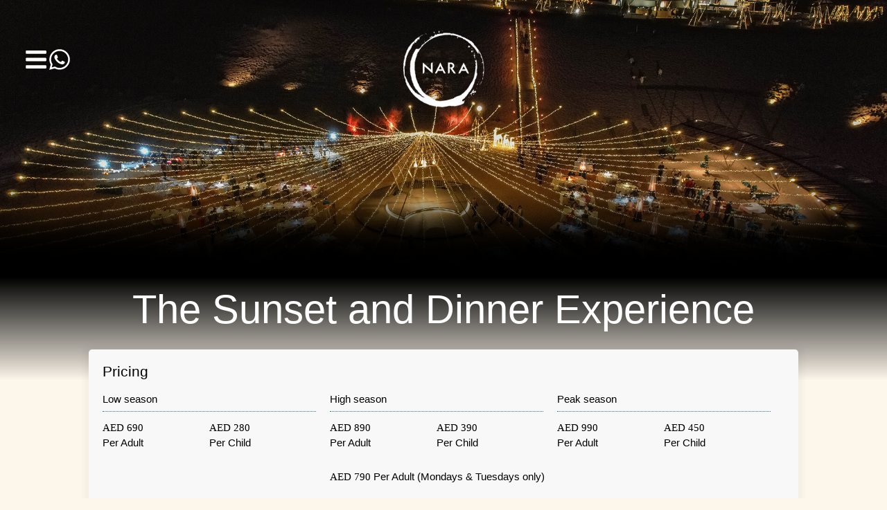

--- FILE ---
content_type: text/html; charset=UTF-8
request_url: https://www.nara.ae/sonara/sunset-dinner/
body_size: 41222
content:
<!DOCTYPE html>
<html lang="en-US">
<head>
	<meta charset="UTF-8">
	<meta name="viewport" content="width=device-width, initial-scale=1.0, viewport-fit=cover" />		<meta name='robots' content='index, follow, max-image-preview:large, max-snippet:-1, max-video-preview:-1' />
	<style>img:is([sizes="auto" i], [sizes^="auto," i]) { contain-intrinsic-size: 3000px 1500px }</style>
	<meta name="dlm-version" content="4.8.5">
<!-- Google Tag Manager by PYS -->
    <script data-cfasync="false" data-pagespeed-no-defer>
	    window.dataLayerPYS = window.dataLayerPYS || [];
	</script>
<!-- End Google Tag Manager by PYS -->
<!-- Google Tag Manager by PYS -->
<script data-cfasync="false" data-pagespeed-no-defer>
	var pys_datalayer_name = "dataLayer";
	window.dataLayerPYS = window.dataLayerPYS || [];</script> 
<!-- End Google Tag Manager by PYS -->
	<!-- This site is optimized with the Yoast SEO plugin v26.6 - https://yoast.com/wordpress/plugins/seo/ -->
	<title>The Sunset and Dinner Experience | Nara %</title>
	<meta name="description" content="Book your Dinner in the Desert experience with Sonara." />
	<link rel="canonical" href="https://www.nara.ae/sonara/sunset-dinner/" />
	<meta property="og:locale" content="en_US" />
	<meta property="og:type" content="article" />
	<meta property="og:title" content="The Sunset and Dinner Experience | Nara %" />
	<meta property="og:description" content="Book your Dinner in the Desert experience with Sonara." />
	<meta property="og:url" content="https://www.nara.ae/sonara/sunset-dinner/" />
	<meta property="og:site_name" content="Nara" />
	<meta property="article:publisher" content="https://www.facebook.com/NaraEscapeDubai" />
	<meta property="article:modified_time" content="2026-01-13T05:32:17+00:00" />
	<meta property="og:image" content="https://www.nara.ae/wp-content/uploads/2023/06/sunset-and-dinner-experience-banner-opt.jpg" />
	<meta property="og:image:width" content="1903" />
	<meta property="og:image:height" content="837" />
	<meta property="og:image:type" content="image/jpeg" />
	<meta name="twitter:card" content="summary_large_image" />
	<meta name="twitter:label1" content="Est. reading time" />
	<meta name="twitter:data1" content="3 minutes" />
	<script type="application/ld+json" class="yoast-schema-graph">{"@context":"https://schema.org","@graph":[{"@type":"WebPage","@id":"https://www.nara.ae/sonara/sunset-dinner/","url":"https://www.nara.ae/sonara/sunset-dinner/","name":"The Sunset and Dinner Experience | Nara %","isPartOf":{"@id":"https://www.nara.ae/#website"},"primaryImageOfPage":{"@id":"https://www.nara.ae/sonara/sunset-dinner/#primaryimage"},"image":{"@id":"https://www.nara.ae/sonara/sunset-dinner/#primaryimage"},"thumbnailUrl":"https://www.nara.ae/wp-content/uploads/2023/06/sunset-and-dinner-experience-banner-opt.jpg","datePublished":"2020-05-21T14:20:31+00:00","dateModified":"2026-01-13T05:32:17+00:00","description":"Book your Dinner in the Desert experience with Sonara.","breadcrumb":{"@id":"https://www.nara.ae/sonara/sunset-dinner/#breadcrumb"},"inLanguage":"en-US","potentialAction":[{"@type":"ReadAction","target":["https://www.nara.ae/sonara/sunset-dinner/"]}]},{"@type":"ImageObject","inLanguage":"en-US","@id":"https://www.nara.ae/sonara/sunset-dinner/#primaryimage","url":"https://www.nara.ae/wp-content/uploads/2023/06/sunset-and-dinner-experience-banner-opt.jpg","contentUrl":"https://www.nara.ae/wp-content/uploads/2023/06/sunset-and-dinner-experience-banner-opt.jpg","width":1903,"height":837},{"@type":"BreadcrumbList","@id":"https://www.nara.ae/sonara/sunset-dinner/#breadcrumb","itemListElement":[{"@type":"ListItem","position":1,"name":"Home","item":"https://www.nara.ae/"},{"@type":"ListItem","position":2,"name":"Sonara Dubai","item":"https://www.nara.ae/sonara/"},{"@type":"ListItem","position":3,"name":"The Sunset and Dinner Experience"}]},{"@type":"WebSite","@id":"https://www.nara.ae/#website","url":"https://www.nara.ae/","name":"Nara Dubai","description":"A Unique Experience","publisher":{"@id":"https://www.nara.ae/#organization"},"potentialAction":[{"@type":"SearchAction","target":{"@type":"EntryPoint","urlTemplate":"https://www.nara.ae/?s={search_term_string}"},"query-input":{"@type":"PropertyValueSpecification","valueRequired":true,"valueName":"search_term_string"}}],"inLanguage":"en-US"},{"@type":"Organization","@id":"https://www.nara.ae/#organization","name":"Nara Hospitality Group","alternateName":"Nara Dubai","url":"https://www.nara.ae/","logo":{"@type":"ImageObject","inLanguage":"en-US","@id":"https://www.nara.ae/#/schema/logo/image/","url":"https://www.nara.ae/wp-content/uploads/2025/12/NARA-CAMP-LOGO.png","contentUrl":"https://www.nara.ae/wp-content/uploads/2025/12/NARA-CAMP-LOGO.png","width":650,"height":620,"caption":"Nara Hospitality Group"},"image":{"@id":"https://www.nara.ae/#/schema/logo/image/"},"sameAs":["https://www.facebook.com/NaraEscapeDubai","https://www.instagram.com/naraescape/","https://www.facebook.com/Sonaradesertcamp","https://www.instagram.com/sonara_camp/","https://www.instagram.com/thenestbysonara/","https://www.instagram.com/ladynaradubai/","https://www.instagram.com/narainthecity/"]}]}</script>
	<!-- / Yoast SEO plugin. -->


<script type='application/javascript' id='pys-version-script'>console.log('PixelYourSite PRO version 12.3.4');</script>
<link rel='dns-prefetch' href='//maps.googleapis.com' />
<link rel='dns-prefetch' href='//js.hs-scripts.com' />
<link rel="alternate" type="application/rss+xml" title="Nara &raquo; Feed" href="https://www.nara.ae/feed/" />
<link rel="alternate" type="application/rss+xml" title="Nara &raquo; Comments Feed" href="https://www.nara.ae/comments/feed/" />
<link rel='stylesheet' id='themecomplete-epo-css' href='https://www.nara.ae/wp-content/plugins/woocommerce-tm-extra-product-options/assets/css/epo.min.css?ver=6.0.3' media='all' />
<link rel='stylesheet' id='checkoutcom-style-css' href='https://www.nara.ae/wp-content/plugins/checkout-com-unified-payments-api/assets/css/checkoutcom-styles.css?ver=6.8.3' media='all' />
<link rel='stylesheet' id='normalize-css' href='https://www.nara.ae/wp-content/plugins/checkout-com-unified-payments-api/assets/css/normalize.css?ver=6.8.3' media='all' />
<link rel='stylesheet' id='frames_style-css' href='https://www.nara.ae/wp-content/plugins/checkout-com-unified-payments-api/assets/css/multi-iframe.css?ver=6.8.3' media='all' />
<style id='woocommerce-inline-inline-css'>
.woocommerce form .form-row .required { visibility: visible; }
</style>
<link rel='stylesheet' id='jquery-ui-style-css' href='https://www.nara.ae/wp-content/plugins/woocommerce-bookings/dist/css/jquery-ui-styles.css?ver=1.11.4-wc-bookings.1.15.56' media='all' />
<link rel='stylesheet' id='wc-bookings-styles-css' href='https://www.nara.ae/wp-content/plugins/woocommerce-bookings/dist/css/frontend.css?ver=1.15.56' media='all' />
<link rel='stylesheet' id='intlTelInput-css' href='https://www.nara.ae/wp-content/plugins/woo-phone-input-plugin/css/intlTelInput.min.css?ver=2.0.3' media='all' />
<link rel='stylesheet' id='intlTelInputMain-css' href='https://www.nara.ae/wp-content/plugins/woo-phone-input-plugin/css/styles.css?ver=2.0.3' media='all' />
<link rel='stylesheet' id='nara-style-dark-css' href='https://www.nara.ae/wp-content/themes/nara/style.css?ver=13.3' media='all' />
<link rel='stylesheet' id='wc-style-dark-css' href='https://www.nara.ae/wp-content/themes/nara/wc-styles-dark.css?ver=13.3' media='all' />
<link rel='stylesheet' id='slick-main-style-css' href='https://www.nara.ae/wp-content/themes/nara/slick/slick/slick.css?ver=13.3' media='all' />
<link rel='stylesheet' id='elementor-frontend-css' href='https://www.nara.ae/wp-content/plugins/elementor/assets/css/frontend.min.css?ver=3.32.4' media='all' />
<link rel='stylesheet' id='widget-nav-menu-css' href='https://www.nara.ae/wp-content/plugins/elementor-pro/assets/css/widget-nav-menu.min.css?ver=3.32.2' media='all' />
<link rel='stylesheet' id='widget-divider-css' href='https://www.nara.ae/wp-content/plugins/elementor/assets/css/widget-divider.min.css?ver=3.32.4' media='all' />
<link rel='stylesheet' id='widget-form-css' href='https://www.nara.ae/wp-content/plugins/elementor-pro/assets/css/widget-form.min.css?ver=3.32.2' media='all' />
<link rel='stylesheet' id='widget-spacer-css' href='https://www.nara.ae/wp-content/plugins/elementor/assets/css/widget-spacer.min.css?ver=3.32.4' media='all' />
<link rel='stylesheet' id='e-animation-fadeInLeft-css' href='https://www.nara.ae/wp-content/plugins/elementor/assets/lib/animations/styles/fadeInLeft.min.css?ver=3.32.4' media='all' />
<link rel='stylesheet' id='e-popup-css' href='https://www.nara.ae/wp-content/plugins/elementor-pro/assets/css/conditionals/popup.min.css?ver=3.32.2' media='all' />
<link rel='stylesheet' id='widget-image-css' href='https://www.nara.ae/wp-content/plugins/elementor/assets/css/widget-image.min.css?ver=3.32.4' media='all' />
<link rel='stylesheet' id='e-sticky-css' href='https://www.nara.ae/wp-content/plugins/elementor-pro/assets/css/modules/sticky.min.css?ver=3.32.2' media='all' />
<link rel='stylesheet' id='widget-heading-css' href='https://www.nara.ae/wp-content/plugins/elementor/assets/css/widget-heading.min.css?ver=3.32.4' media='all' />
<link rel='stylesheet' id='widget-social-icons-css' href='https://www.nara.ae/wp-content/plugins/elementor/assets/css/widget-social-icons.min.css?ver=3.32.4' media='all' />
<link rel='stylesheet' id='e-apple-webkit-css' href='https://www.nara.ae/wp-content/plugins/elementor/assets/css/conditionals/apple-webkit.min.css?ver=3.32.4' media='all' />
<link rel='stylesheet' id='elementor-post-249626-css' href='https://www.nara.ae/wp-content/uploads/elementor/css/post-249626.css?ver=1767794754' media='all' />
<link rel='stylesheet' id='elementor-post-249755-css' href='https://www.nara.ae/wp-content/uploads/elementor/css/post-249755.css?ver=1767794754' media='all' />
<link rel='stylesheet' id='elementor-post-249730-css' href='https://www.nara.ae/wp-content/uploads/elementor/css/post-249730.css?ver=1767794754' media='all' />
<link rel='stylesheet' id='elementor-post-249720-css' href='https://www.nara.ae/wp-content/uploads/elementor/css/post-249720.css?ver=1767794754' media='all' />
<link rel='stylesheet' id='ccfwoo-style-css' href='https://www.nara.ae/wp-content/plugins/checkout-countdown-pro/submodules/checkout-countdown-for-woocommerce/functions/../assets/checkout-countdown.min.css?ver=3.0.3' media='all' />
<style id='ccfwoo-style-inline-css'>
.checkout-countdown-wrapper.checkout-countdown-bar {
	color: #ffffff;
	background-color: #000000;
	  position: relative;
}
</style>
<style id='themecomplete-extra-css-inline-css'>
.woocommerce #content table.cart img.epo-upload-image, .woocommerce table.cart img.epo-upload-image, .woocommerce-page #content table.cart img.epo-upload-image, .woocommerce-page table.cart img.epo-upload-image, .epo-upload-image {max-width: 70% !important;max-height: none !important;}

</style>
<link rel='stylesheet' id='elementor-gf-playfairdisplay-css' href='https://fonts.googleapis.com/css?family=Playfair+Display:100,100italic,200,200italic,300,300italic,400,400italic,500,500italic,600,600italic,700,700italic,800,800italic,900,900italic&#038;display=swap' media='all' />
<link rel='stylesheet' id='elementor-gf-montserrat-css' href='https://fonts.googleapis.com/css?family=Montserrat:100,100italic,200,200italic,300,300italic,400,400italic,500,500italic,600,600italic,700,700italic,800,800italic,900,900italic&#038;display=swap' media='all' />
<script type="text/template" id="tmpl-variation-template">
	<div class="woocommerce-variation-description">{{{ data.variation.variation_description }}}</div>
	<div class="woocommerce-variation-price">{{{ data.variation.price_html }}}</div>
	<div class="woocommerce-variation-availability">{{{ data.variation.availability_html }}}</div>
</script>
<script type="text/template" id="tmpl-unavailable-variation-template">
	<p>Sorry, this product is unavailable. Please choose a different combination.</p>
</script>
<script id="jquery-core-js-extra">
var pysFacebookRest = {"restApiUrl":"https:\/\/www.nara.ae\/wp-json\/pys-facebook\/v1\/event","debug":""};
</script>
<script src="https://www.nara.ae/wp-includes/js/jquery/jquery.min.js?ver=3.7.1" id="jquery-core-js"></script>
<script src="https://www.nara.ae/wp-includes/js/jquery/jquery-migrate.min.js?ver=3.4.1" id="jquery-migrate-js"></script>
<script src="https://www.nara.ae/wp-content/plugins/woo-phone-input-plugin/js/intlTelInput-jquery.min.js?ver=2.0.3" id="intlTelInput-js"></script>
<script id="intlTelInputMain-js-extra">
var wipiMainJsVars = {"utilsScript":"https:\/\/www.nara.ae\/wp-content\/plugins\/woo-phone-input-plugin\/\/js\/utils.js","autoSetIp":"","initialCountry":"ae","onlySelectedCountries":"","onlyCountries":"[]","preferredCountries":[],"wpiElements":"#billing_phone, #shipping_phone"};
</script>
<script src="https://www.nara.ae/wp-content/plugins/woo-phone-input-plugin/js/main.js?ver=2.0.3" id="intlTelInputMain-js"></script>
<script id="intlTelInputValidation-js-extra">
var wipiValidationJsVars = {"wpiElements":"#billing_phone, #shipping_phone","successMessage":"Valid","failMessage":"Invalid number"};
</script>
<script src="https://www.nara.ae/wp-content/plugins/woo-phone-input-plugin/js/phone-validate.js?ver=2.0.3" id="intlTelInputValidation-js"></script>
<script src="https://www.nara.ae/wp-content/plugins/pixelyoursite-pro/dist/scripts/jquery.bind-first-0.2.3.min.js" id="jquery-bind-first-js"></script>
<script src="https://www.nara.ae/wp-content/plugins/pixelyoursite-pro/dist/scripts/js.cookie-2.1.3.min.js?ver=2.1.3" id="js-cookie-pys-js"></script>
<script src="https://www.nara.ae/wp-content/plugins/pixelyoursite-pro/dist/scripts/sha256.js?ver=0.11.0" id="js-sha256-js"></script>
<script src="https://www.nara.ae/wp-content/plugins/pixelyoursite-pro/dist/scripts/tld.min.js?ver=2.3.1" id="js-tld-js"></script>
<script id="pys-js-extra">
var pysOptions = {"staticEvents":{"facebook":{"init_event":[{"delay":0,"type":"static","ajaxFire":false,"name":"PageView","eventID":"7dc24730-d062-469a-8852-6d02e9e04e3d","pixelIds":["832463644547384"],"params":{"page_title":"The Sunset and Dinner Experience","post_type":"page","post_id":7106,"plugin":"PixelYourSite","event_url":"www.nara.ae\/sonara\/sunset-dinner\/","user_role":"guest"},"e_id":"init_event","ids":[],"hasTimeWindow":false,"timeWindow":0,"woo_order":"","edd_order":""}]}},"dynamicEvents":{"automatic_event_internal_link":{"facebook":{"delay":0,"type":"dyn","name":"InternalClick","eventID":"14ab3eb8-f8b0-45c0-a78a-65fcd317caac","pixelIds":["832463644547384"],"params":{"page_title":"The Sunset and Dinner Experience","post_type":"page","post_id":7106,"plugin":"PixelYourSite","event_url":"www.nara.ae\/sonara\/sunset-dinner\/","user_role":"guest"},"e_id":"automatic_event_internal_link","ids":[],"hasTimeWindow":false,"timeWindow":0,"woo_order":"","edd_order":""},"google_ads":{"delay":0,"type":"dyn","name":"InternalClick","conversion_ids":["AW-10832345196"],"ids":["AW-10832345196"],"eventID":"14ab3eb8-f8b0-45c0-a78a-65fcd317caac","params":{"page_title":"The Sunset and Dinner Experience","post_type":"page","post_id":7106,"plugin":"PixelYourSite","event_url":"www.nara.ae\/sonara\/sunset-dinner\/","user_role":"guest"},"e_id":"automatic_event_internal_link","hasTimeWindow":false,"timeWindow":0,"woo_order":"","edd_order":""},"gtm":{"delay":0,"type":"dyn","name":"InternalClick","trackingIds":["GTM-MG2P33X"],"eventID":"14ab3eb8-f8b0-45c0-a78a-65fcd317caac","params":{"triggerType":{"type":"automated"},"page_title":"The Sunset and Dinner Experience","post_type":"page","post_id":7106,"plugin":"PixelYourSite","event_url":"www.nara.ae\/sonara\/sunset-dinner\/","user_role":"guest"},"e_id":"automatic_event_internal_link","ids":[],"hasTimeWindow":false,"timeWindow":0,"woo_order":"","edd_order":""}},"automatic_event_outbound_link":{"facebook":{"delay":0,"type":"dyn","name":"OutboundClick","eventID":"00891c61-4d48-4c06-81a6-80c2aa5c72ab","pixelIds":["832463644547384"],"params":{"page_title":"The Sunset and Dinner Experience","post_type":"page","post_id":7106,"plugin":"PixelYourSite","event_url":"www.nara.ae\/sonara\/sunset-dinner\/","user_role":"guest"},"e_id":"automatic_event_outbound_link","ids":[],"hasTimeWindow":false,"timeWindow":0,"woo_order":"","edd_order":""},"google_ads":{"delay":0,"type":"dyn","name":"OutboundClick","conversion_ids":["AW-10832345196"],"ids":["AW-10832345196"],"eventID":"00891c61-4d48-4c06-81a6-80c2aa5c72ab","params":{"page_title":"The Sunset and Dinner Experience","post_type":"page","post_id":7106,"plugin":"PixelYourSite","event_url":"www.nara.ae\/sonara\/sunset-dinner\/","user_role":"guest"},"e_id":"automatic_event_outbound_link","hasTimeWindow":false,"timeWindow":0,"woo_order":"","edd_order":""},"gtm":{"delay":0,"type":"dyn","name":"OutboundClick","trackingIds":["GTM-MG2P33X"],"eventID":"00891c61-4d48-4c06-81a6-80c2aa5c72ab","params":{"triggerType":{"type":"automated"},"page_title":"The Sunset and Dinner Experience","post_type":"page","post_id":7106,"plugin":"PixelYourSite","event_url":"www.nara.ae\/sonara\/sunset-dinner\/","user_role":"guest"},"e_id":"automatic_event_outbound_link","ids":[],"hasTimeWindow":false,"timeWindow":0,"woo_order":"","edd_order":""}},"automatic_event_video":{"facebook":{"delay":0,"type":"dyn","name":"WatchVideo","eventID":"61ecf1b9-e121-4b5c-a4c3-ac657a14730c","pixelIds":["832463644547384"],"params":{"page_title":"The Sunset and Dinner Experience","post_type":"page","post_id":7106,"plugin":"PixelYourSite","event_url":"www.nara.ae\/sonara\/sunset-dinner\/","user_role":"guest"},"e_id":"automatic_event_video","ids":[],"hasTimeWindow":false,"timeWindow":0,"woo_order":"","edd_order":""},"google_ads":{"delay":0,"type":"dyn","name":"WatchVideo","conversion_ids":["AW-10832345196"],"ids":["AW-10832345196"],"eventID":"61ecf1b9-e121-4b5c-a4c3-ac657a14730c","params":{"page_title":"The Sunset and Dinner Experience","post_type":"page","post_id":7106,"plugin":"PixelYourSite","event_url":"www.nara.ae\/sonara\/sunset-dinner\/","user_role":"guest"},"e_id":"automatic_event_video","hasTimeWindow":false,"timeWindow":0,"woo_order":"","edd_order":""},"gtm":{"delay":0,"type":"dyn","name":"WatchVideo","trackingIds":["GTM-MG2P33X"],"youtube_disabled":false,"eventID":"61ecf1b9-e121-4b5c-a4c3-ac657a14730c","params":{"triggerType":{"type":"automated"},"page_title":"The Sunset and Dinner Experience","post_type":"page","post_id":7106,"plugin":"PixelYourSite","event_url":"www.nara.ae\/sonara\/sunset-dinner\/","user_role":"guest"},"e_id":"automatic_event_video","ids":[],"hasTimeWindow":false,"timeWindow":0,"woo_order":"","edd_order":""}},"automatic_event_tel_link":{"facebook":{"delay":0,"type":"dyn","name":"TelClick","eventID":"33787051-0440-41c0-9976-36784e9c58e5","pixelIds":["832463644547384"],"params":{"page_title":"The Sunset and Dinner Experience","post_type":"page","post_id":7106,"plugin":"PixelYourSite","event_url":"www.nara.ae\/sonara\/sunset-dinner\/","user_role":"guest"},"e_id":"automatic_event_tel_link","ids":[],"hasTimeWindow":false,"timeWindow":0,"woo_order":"","edd_order":""},"google_ads":{"delay":0,"type":"dyn","name":"TelClick","conversion_ids":["AW-10832345196"],"ids":["AW-10832345196"],"eventID":"33787051-0440-41c0-9976-36784e9c58e5","params":{"page_title":"The Sunset and Dinner Experience","post_type":"page","post_id":7106,"plugin":"PixelYourSite","event_url":"www.nara.ae\/sonara\/sunset-dinner\/","user_role":"guest"},"e_id":"automatic_event_tel_link","hasTimeWindow":false,"timeWindow":0,"woo_order":"","edd_order":""},"gtm":{"delay":0,"type":"dyn","name":"TelClick","trackingIds":["GTM-MG2P33X"],"eventID":"33787051-0440-41c0-9976-36784e9c58e5","params":{"triggerType":{"type":"automated"},"page_title":"The Sunset and Dinner Experience","post_type":"page","post_id":7106,"plugin":"PixelYourSite","event_url":"www.nara.ae\/sonara\/sunset-dinner\/","user_role":"guest"},"e_id":"automatic_event_tel_link","ids":[],"hasTimeWindow":false,"timeWindow":0,"woo_order":"","edd_order":""}},"automatic_event_email_link":{"facebook":{"delay":0,"type":"dyn","name":"EmailClick","eventID":"ee513701-31dc-4b12-ba64-4ce09ce5e51c","pixelIds":["832463644547384"],"params":{"page_title":"The Sunset and Dinner Experience","post_type":"page","post_id":7106,"plugin":"PixelYourSite","event_url":"www.nara.ae\/sonara\/sunset-dinner\/","user_role":"guest"},"e_id":"automatic_event_email_link","ids":[],"hasTimeWindow":false,"timeWindow":0,"woo_order":"","edd_order":""},"google_ads":{"delay":0,"type":"dyn","name":"EmailClick","conversion_ids":["AW-10832345196"],"ids":["AW-10832345196"],"eventID":"ee513701-31dc-4b12-ba64-4ce09ce5e51c","params":{"page_title":"The Sunset and Dinner Experience","post_type":"page","post_id":7106,"plugin":"PixelYourSite","event_url":"www.nara.ae\/sonara\/sunset-dinner\/","user_role":"guest"},"e_id":"automatic_event_email_link","hasTimeWindow":false,"timeWindow":0,"woo_order":"","edd_order":""},"gtm":{"delay":0,"type":"dyn","name":"EmailClick","trackingIds":["GTM-MG2P33X"],"eventID":"ee513701-31dc-4b12-ba64-4ce09ce5e51c","params":{"triggerType":{"type":"automated"},"page_title":"The Sunset and Dinner Experience","post_type":"page","post_id":7106,"plugin":"PixelYourSite","event_url":"www.nara.ae\/sonara\/sunset-dinner\/","user_role":"guest"},"e_id":"automatic_event_email_link","ids":[],"hasTimeWindow":false,"timeWindow":0,"woo_order":"","edd_order":""}},"automatic_event_form":{"facebook":{"delay":0,"type":"dyn","name":"Form","eventID":"9a0f45a9-a0d2-457e-bc6b-a7936b04acb5","pixelIds":["832463644547384"],"params":{"page_title":"The Sunset and Dinner Experience","post_type":"page","post_id":7106,"plugin":"PixelYourSite","event_url":"www.nara.ae\/sonara\/sunset-dinner\/","user_role":"guest"},"e_id":"automatic_event_form","ids":[],"hasTimeWindow":false,"timeWindow":0,"woo_order":"","edd_order":""},"google_ads":{"delay":0,"type":"dyn","name":"Form","conversion_ids":["AW-10832345196"],"ids":["AW-10832345196"],"eventID":"9a0f45a9-a0d2-457e-bc6b-a7936b04acb5","params":{"page_title":"The Sunset and Dinner Experience","post_type":"page","post_id":7106,"plugin":"PixelYourSite","event_url":"www.nara.ae\/sonara\/sunset-dinner\/","user_role":"guest"},"e_id":"automatic_event_form","hasTimeWindow":false,"timeWindow":0,"woo_order":"","edd_order":""},"gtm":{"delay":0,"type":"dyn","name":"Form","trackingIds":["GTM-MG2P33X"],"eventID":"9a0f45a9-a0d2-457e-bc6b-a7936b04acb5","params":{"triggerType":{"type":"automated"},"page_title":"The Sunset and Dinner Experience","post_type":"page","post_id":7106,"plugin":"PixelYourSite","event_url":"www.nara.ae\/sonara\/sunset-dinner\/","user_role":"guest"},"e_id":"automatic_event_form","ids":[],"hasTimeWindow":false,"timeWindow":0,"woo_order":"","edd_order":""}},"automatic_event_download":{"facebook":{"delay":0,"type":"dyn","name":"Download","extensions":["","doc","exe","js","pdf","ppt","tgz","zip","xls"],"eventID":"ba0a79fe-5686-462d-89e1-9554fc6f3513","pixelIds":["832463644547384"],"params":{"page_title":"The Sunset and Dinner Experience","post_type":"page","post_id":7106,"plugin":"PixelYourSite","event_url":"www.nara.ae\/sonara\/sunset-dinner\/","user_role":"guest"},"e_id":"automatic_event_download","ids":[],"hasTimeWindow":false,"timeWindow":0,"woo_order":"","edd_order":""},"google_ads":{"delay":0,"type":"dyn","name":"Download","extensions":["","doc","exe","js","pdf","ppt","tgz","zip","xls"],"conversion_ids":["AW-10832345196"],"ids":["AW-10832345196"],"eventID":"ba0a79fe-5686-462d-89e1-9554fc6f3513","params":{"page_title":"The Sunset and Dinner Experience","post_type":"page","post_id":7106,"plugin":"PixelYourSite","event_url":"www.nara.ae\/sonara\/sunset-dinner\/","user_role":"guest"},"e_id":"automatic_event_download","hasTimeWindow":false,"timeWindow":0,"woo_order":"","edd_order":""},"gtm":{"delay":0,"type":"dyn","name":"Download","extensions":["","doc","exe","js","pdf","ppt","tgz","zip","xls"],"trackingIds":["GTM-MG2P33X"],"eventID":"ba0a79fe-5686-462d-89e1-9554fc6f3513","params":{"triggerType":{"type":"automated"},"page_title":"The Sunset and Dinner Experience","post_type":"page","post_id":7106,"plugin":"PixelYourSite","event_url":"www.nara.ae\/sonara\/sunset-dinner\/","user_role":"guest"},"e_id":"automatic_event_download","ids":[],"hasTimeWindow":false,"timeWindow":0,"woo_order":"","edd_order":""}},"automatic_event_comment":{"facebook":{"delay":0,"type":"dyn","name":"Comment","eventID":"7bb97335-fe3f-482e-8c06-53bcbc726e03","pixelIds":["832463644547384"],"params":{"page_title":"The Sunset and Dinner Experience","post_type":"page","post_id":7106,"plugin":"PixelYourSite","event_url":"www.nara.ae\/sonara\/sunset-dinner\/","user_role":"guest"},"e_id":"automatic_event_comment","ids":[],"hasTimeWindow":false,"timeWindow":0,"woo_order":"","edd_order":""},"google_ads":{"delay":0,"type":"dyn","name":"Comment","conversion_ids":["AW-10832345196"],"ids":["AW-10832345196"],"eventID":"7bb97335-fe3f-482e-8c06-53bcbc726e03","params":{"page_title":"The Sunset and Dinner Experience","post_type":"page","post_id":7106,"plugin":"PixelYourSite","event_url":"www.nara.ae\/sonara\/sunset-dinner\/","user_role":"guest"},"e_id":"automatic_event_comment","hasTimeWindow":false,"timeWindow":0,"woo_order":"","edd_order":""},"gtm":{"delay":0,"type":"dyn","name":"Comment","trackingIds":["GTM-MG2P33X"],"eventID":"7bb97335-fe3f-482e-8c06-53bcbc726e03","params":{"triggerType":{"type":"automated"},"page_title":"The Sunset and Dinner Experience","post_type":"page","post_id":7106,"plugin":"PixelYourSite","event_url":"www.nara.ae\/sonara\/sunset-dinner\/","user_role":"guest"},"e_id":"automatic_event_comment","ids":[],"hasTimeWindow":false,"timeWindow":0,"woo_order":"","edd_order":""}},"automatic_event_adsense":{"facebook":{"delay":0,"type":"dyn","name":"AdSense","eventID":"598b9224-7ecc-4d85-ac56-788e2096567e","pixelIds":["832463644547384"],"params":{"page_title":"The Sunset and Dinner Experience","post_type":"page","post_id":7106,"plugin":"PixelYourSite","event_url":"www.nara.ae\/sonara\/sunset-dinner\/","user_role":"guest"},"e_id":"automatic_event_adsense","ids":[],"hasTimeWindow":false,"timeWindow":0,"woo_order":"","edd_order":""},"google_ads":{"delay":0,"type":"dyn","name":"AdSense","conversion_ids":["AW-10832345196"],"ids":["AW-10832345196"],"eventID":"598b9224-7ecc-4d85-ac56-788e2096567e","params":{"page_title":"The Sunset and Dinner Experience","post_type":"page","post_id":7106,"plugin":"PixelYourSite","event_url":"www.nara.ae\/sonara\/sunset-dinner\/","user_role":"guest"},"e_id":"automatic_event_adsense","hasTimeWindow":false,"timeWindow":0,"woo_order":"","edd_order":""},"gtm":{"delay":0,"type":"dyn","name":"AdSense","trackingIds":["GTM-MG2P33X"],"eventID":"598b9224-7ecc-4d85-ac56-788e2096567e","params":{"triggerType":{"type":"automated"},"page_title":"The Sunset and Dinner Experience","post_type":"page","post_id":7106,"plugin":"PixelYourSite","event_url":"www.nara.ae\/sonara\/sunset-dinner\/","user_role":"guest"},"e_id":"automatic_event_adsense","ids":[],"hasTimeWindow":false,"timeWindow":0,"woo_order":"","edd_order":""}}},"triggerEvents":[],"triggerEventTypes":[],"facebook":{"pixelIds":["832463644547384"],"advancedMatchingEnabled":true,"advancedMatching":[],"removeMetadata":false,"wooVariableAsSimple":false,"serverApiEnabled":true,"wooCRSendFromServer":false,"send_external_id":true,"enabled_medical":false,"do_not_track_medical_param":["event_url","post_title","page_title","landing_page","content_name","categories","category_name","tags"],"meta_ldu":false},"google_ads":{"conversion_ids":["AW-10832345196"],"enhanced_conversion":["index_0"],"woo_purchase_conversion_track":"current_event","woo_initiate_checkout_conversion_track":"current_event","woo_add_to_cart_conversion_track":"current_event","woo_view_content_conversion_track":"current_event","woo_view_category_conversion_track":"current_event","edd_purchase_conversion_track":"current_event","edd_initiate_checkout_conversion_track":"current_event","edd_add_to_cart_conversion_track":"current_event","edd_view_content_conversion_track":"current_event","edd_view_category_conversion_track":"current_event","wooVariableAsSimple":true,"crossDomainEnabled":false,"crossDomainAcceptIncoming":false,"crossDomainDomains":[]},"gtm":{"trackingIds":["GTM-MG2P33X"],"gtm_dataLayer_name":"dataLayer","gtm_container_domain":"www.googletagmanager.com","gtm_container_identifier":"gtm","gtm_auth":"","gtm_preview":"","gtm_just_data_layer":false,"check_list":"disabled","check_list_contain":[],"wooVariableAsSimple":true},"debug":"","siteUrl":"https:\/\/www.nara.ae","ajaxUrl":"https:\/\/www.nara.ae\/wp-admin\/admin-ajax.php","ajax_event":"3f877be7b1","trackUTMs":"1","trackTrafficSource":"1","user_id":"0","enable_lading_page_param":"1","cookie_duration":"7","enable_event_day_param":"1","enable_event_month_param":"1","enable_event_time_param":"1","enable_remove_target_url_param":"1","enable_remove_download_url_param":"1","visit_data_model":"first_visit","last_visit_duration":"60","enable_auto_save_advance_matching":"1","enable_success_send_form":"","enable_automatic_events":"1","enable_event_video":"1","ajaxForServerEvent":"1","ajaxForServerStaticEvent":"1","useSendBeacon":"1","send_external_id":"1","external_id_expire":"180","track_cookie_for_subdomains":"1","google_consent_mode":"1","data_persistency":"keep_data","advance_matching_form":{"enable_advance_matching_forms":true,"advance_matching_fn_names":["first_name","first-name","first name","name"],"advance_matching_ln_names":["last_name","last-name","last name"],"advance_matching_tel_names":["phone","tel"],"advance_matching_em_names":[]},"advance_matching_url":{"enable_advance_matching_url":true,"advance_matching_fn_names":[],"advance_matching_ln_names":[],"advance_matching_tel_names":[],"advance_matching_em_names":[]},"track_dynamic_fields":[],"gdpr":{"ajax_enabled":false,"all_disabled_by_api":false,"facebook_disabled_by_api":false,"tiktok_disabled_by_api":false,"analytics_disabled_by_api":false,"google_ads_disabled_by_api":false,"pinterest_disabled_by_api":false,"bing_disabled_by_api":false,"reddit_disabled_by_api":false,"externalID_disabled_by_api":false,"facebook_prior_consent_enabled":true,"tiktok_prior_consent_enabled":true,"analytics_prior_consent_enabled":true,"google_ads_prior_consent_enabled":true,"pinterest_prior_consent_enabled":true,"bing_prior_consent_enabled":true,"cookiebot_integration_enabled":false,"cookiebot_facebook_consent_category":"marketing","cookiebot_tiktok_consent_category":"marketing","cookiebot_analytics_consent_category":"statistics","cookiebot_google_ads_consent_category":"marketing","cookiebot_pinterest_consent_category":"marketing","cookiebot_bing_consent_category":"marketing","cookie_notice_integration_enabled":false,"cookie_law_info_integration_enabled":false,"real_cookie_banner_integration_enabled":false,"consent_magic_integration_enabled":false,"analytics_storage":{"enabled":true,"value":"granted","filter":false},"ad_storage":{"enabled":true,"value":"granted","filter":false},"ad_user_data":{"enabled":true,"value":"granted","filter":false},"ad_personalization":{"enabled":true,"value":"granted","filter":false}},"cookie":{"disabled_all_cookie":false,"disabled_start_session_cookie":false,"disabled_advanced_form_data_cookie":false,"disabled_landing_page_cookie":false,"disabled_first_visit_cookie":false,"disabled_trafficsource_cookie":false,"disabled_utmTerms_cookie":false,"disabled_utmId_cookie":false,"disabled_google_alternative_id":false},"tracking_analytics":{"TrafficSource":"direct","TrafficLanding":"https:\/\/www.nara.ae\/sonara\/sunset-dinner\/","TrafficUtms":[],"TrafficUtmsId":[],"userDataEnable":true,"userData":{"emails":[],"phones":[],"addresses":[]},"use_encoding_provided_data":true,"use_multiple_provided_data":true},"GATags":{"ga_datalayer_type":"default","ga_datalayer_name":"dataLayerPYS","gclid_alternative_enabled":false,"gclid_alternative_param":""},"automatic":{"enable_youtube":true,"enable_vimeo":true,"enable_video":true},"woo":{"enabled":true,"enabled_save_data_to_orders":true,"addToCartOnButtonEnabled":true,"addToCartOnButtonValueEnabled":true,"addToCartOnButtonValueOption":"price","woo_purchase_on_transaction":true,"woo_view_content_variation_is_selected":true,"singleProductId":null,"affiliateEnabled":false,"removeFromCartSelector":"form.woocommerce-cart-form .remove","addToCartCatchMethod":"add_cart_hook","is_order_received_page":false,"containOrderId":false,"affiliateEventName":"Lead"},"edd":{"enabled":false},"cache_bypass":"1768370633"};
</script>
<script src="https://www.nara.ae/wp-content/plugins/pixelyoursite-pro/dist/scripts/public.js?ver=12.3.4" id="pys-js"></script>
<link rel="https://api.w.org/" href="https://www.nara.ae/wp-json/" /><link rel="alternate" title="JSON" type="application/json" href="https://www.nara.ae/wp-json/wp/v2/pages/7106" /><link rel="EditURI" type="application/rsd+xml" title="RSD" href="https://www.nara.ae/xmlrpc.php?rsd" />
<link rel='shortlink' href='https://www.nara.ae/?p=7106' />
<link rel="alternate" title="oEmbed (JSON)" type="application/json+oembed" href="https://www.nara.ae/wp-json/oembed/1.0/embed?url=https%3A%2F%2Fwww.nara.ae%2Fsonara%2Fsunset-dinner%2F" />
<link rel="alternate" title="oEmbed (XML)" type="text/xml+oembed" href="https://www.nara.ae/wp-json/oembed/1.0/embed?url=https%3A%2F%2Fwww.nara.ae%2Fsonara%2Fsunset-dinner%2F&#038;format=xml" />

	<script>
	var input_fields = ' #tmcp_textfield_11_tcform1, #tmcp_textfield_12_tcform1, #billing_address_second, #tmcp_textfield_13_tcform1, #tmcp_textfield_8_tcform1, #tmcp_textfield_10_tcform1, #tmcp_textfield_10, #tmcp_textfield_30_tcform1, #tmcp_textfield_9_tcform1, #tmcp_textfield_25_tcform1';
	</script>

	<style></style>

		<noscript><style>.woocommerce-product-gallery{ opacity: 1 !important; }</style></noscript>
	<meta name="generator" content="Elementor 3.32.4; features: e_font_icon_svg, additional_custom_breakpoints; settings: css_print_method-external, google_font-enabled, font_display-swap">
			<style>
				.e-con.e-parent:nth-of-type(n+4):not(.e-lazyloaded):not(.e-no-lazyload),
				.e-con.e-parent:nth-of-type(n+4):not(.e-lazyloaded):not(.e-no-lazyload) * {
					background-image: none !important;
				}
				@media screen and (max-height: 1024px) {
					.e-con.e-parent:nth-of-type(n+3):not(.e-lazyloaded):not(.e-no-lazyload),
					.e-con.e-parent:nth-of-type(n+3):not(.e-lazyloaded):not(.e-no-lazyload) * {
						background-image: none !important;
					}
				}
				@media screen and (max-height: 640px) {
					.e-con.e-parent:nth-of-type(n+2):not(.e-lazyloaded):not(.e-no-lazyload),
					.e-con.e-parent:nth-of-type(n+2):not(.e-lazyloaded):not(.e-no-lazyload) * {
						background-image: none !important;
					}
				}
			</style>
			<script class="tm-hidden" type="text/template" id="tmpl-tc-cart-options-popup">
	<div class='header'>
		<h3>{{{ data.title }}}</h3>
	</div>
	<div id='{{{ data.id }}}' class='float-editbox'>{{{ data.html }}}</div>
	<div class='footer'>
		<div class='inner'>
			<span class='tm-button button button-secondary button-large floatbox-cancel'>{{{ data.close }}}</span>
		</div>
	</div>
</script>
<script class="tm-hidden" type="text/template" id="tmpl-tc-lightbox">
	<div class="tc-lightbox-wrap">
		<span class="tc-lightbox-button tcfa tcfa-search tc-transition tcinit"></span>
	</div>
</script>
<script class="tm-hidden" type="text/template" id="tmpl-tc-lightbox-zoom">
	<span class="tc-lightbox-button-close tcfa tcfa-times"></span>
	{{{ data.img }}}
</script>
<script class="tm-hidden" type="text/template" id="tmpl-tc-final-totals">
	<dl class="tm-extra-product-options-totals tm-custom-price-totals">
		<# if (data.show_unit_price==true){ #>		<dt class="tm-unit-price">{{{ data.unit_price }}}</dt>
		<dd class="tm-unit-price">
			<span class="price amount options">{{{ data.formatted_unit_price }}}</span>
		</dd>		<# } #>
		<# if (data.show_options_vat==true){ #>		<dt class="tm-vat-options-totals">{{{ data.options_vat_total }}}</dt>
		<dd class="tm-vat-options-totals">
			<span class="price amount options">{{{ data.formatted_vat_options_total }}}</span>
		</dd>		<# } #>
		<# if (data.show_fees_total==true){ #>		<dt class="tm-fee-totals">{{{ data.fees_total }}}</dt>
		<dd class="tm-fee-totals">
			<span class="price amount fees">{{{ data.formatted_fees_total }}}</span>
		</dd>		<# } #>
		<# if (data.show_extra_fee==true){ #>		<dt class="tm-extra-fee">{{{ data.extra_fee }}}</dt>
		<dd class="tm-extra-fee">
			<span class="price amount options extra-fee">{{{ data.formatted_extra_fee }}}</span>
		</dd>		<# } #>
		<# if (data.show_final_total==true){ #>		<dt class="tm-final-totals">{{{ data.final_total }}}</dt>
		<dd class="tm-final-totals">
			<span class="price amount final">{{{ data.formatted_final_total }}}</span>
		</dd>		<# } #>
			</dl>
</script>
<script class="tm-hidden" type="text/template" id="tmpl-tc-price">
	<span class="amount">{{{ data.price.price }}}</span>
</script>
<script class="tm-hidden" type="text/template" id="tmpl-tc-sale-price">
	<del>
		<span class="tc-original-price amount">{{{ data.price.original_price }}}</span>
	</del>
	<ins>
		<span class="amount">{{{ data.price.price }}}</span>
	</ins>
</script>
<script class="tm-hidden" type="text/template" id="tmpl-tc-section-pop-link">
	<div id="tm-section-pop-up" class="tm-extra-product-options flasho tc-wrapper tm-section-pop-up single tm-animated appear">
		<div class='header'><h3>{{{ data.title }}}</h3></div>
		<div class="float-editbox" id="tc-floatbox-content"></div>
		<div class='footer'>
			<div class='inner'>
				<span class='tm-button button button-secondary button-large floatbox-cancel'>{{{ data.close }}}</span>
			</div>
		</div>
	</div>
</script>
<script class="tm-hidden" type="text/template" id="tmpl-tc-floating-box-nks">
	<# if (data.values.length) {#>
	{{{ data.html_before }}}
	<div class="tc-row tm-fb-labels">
		<span class="tc-cell tc-col-3 tm-fb-title">{{{ data.option_label }}}</span>
		<span class="tc-cell tc-col-3 tm-fb-value">{{{ data.option_value }}}</span>
		<span class="tc-cell tc-col-3 tm-fb-quantity">{{{ data.option__qty }}}</span>
		<span class="tc-cell tc-col-3 tm-fb-price">{{{ data.option_lpric }}}</span>
	</div>
	<# for (var i = 0; i < data.values.length; i++) { #>
		<# if (data.values[i].label_show=='' || data.values[i].value_show=='') {#>
	<div class="tc-row">
			<# if (data.values[i].label_show=='') {#>
		<span class="tc-cell tc-col-3 tm-fb-title">{{{ data.values[i].title }}}</span>
			<# } #>
			<# if (data.values[i].value_show=='') {#>
		<span class="tc-cell tc-col-3 tm-fb-value">{{{ data.values[i].value }}}</span>
			<# } #>
		<span class="tc-cell tc-col-3 tm-fb-quantity">{{{ data.values[i].quantity }}}</span>
		<span class="tc-cell tc-col-3 tm-fb-price">{{{ data.values[i].price }}}</span>
	</div>
		<# } #>
	<# } #>
	{{{ data.html_after }}}
	{{{ data.totals }}}
	<# }#>
</script>
<script class="tm-hidden" type="text/template" id="tmpl-tc-floating-box">
	<# if (data.values.length) {#>
	{{{ data.html_before }}}
	<dl class="tm-fb">
		<# for (var i = 0; i < data.values.length; i++) { #>
			<# if (data.values[i].label_show=='') {#>
		<dt class="tm-fb-title">{{{ data.values[i].title }}}</dt>
			<# } #>
			<# if (data.values[i].value_show=='') {#>
		<dd class="tm-fb-value">{{{ data.values[i].value }}}</dd>
			<# } #>
		<# } #>
	</dl>
	{{{ data.html_after }}}
	{{{ data.totals }}}
	<# }#>
</script>
<script class="tm-hidden" type="text/template" id="tmpl-tc-chars-remanining">
	<span class="tc-chars">
		<span class="tc-chars-remanining">{{{ data.maxlength }}}</span>
		<span class="tc-remaining"> {{{ data.characters_remaining }}}</span>
	</span>
</script>
<script class="tm-hidden" type="text/template" id="tmpl-tc-formatted-price"><# if (data.customer_price_format_wrap_start) {#>
	{{{ data.customer_price_format_wrap_start }}}
	<# } #>&lt;span class=&quot;woocommerce-Price-amount amount&quot;&gt;&lt;bdi&gt;&lt;span class=&quot;woocommerce-Price-currencySymbol&quot;&gt;AED &lt;/span&gt;{{{ data.price }}}&lt;/bdi&gt;&lt;/span&gt;<# if (data.customer_price_format_wrap_end) {#>
	{{{ data.customer_price_format_wrap_end }}}
	<# } #></script>
<script class="tm-hidden" type="text/template" id="tmpl-tc-formatted-sale-price"><# if (data.customer_price_format_wrap_start) {#>
	{{{ data.customer_price_format_wrap_start }}}
	<# } #>&lt;del aria-hidden=&quot;true&quot;&gt;&lt;span class=&quot;woocommerce-Price-amount amount&quot;&gt;&lt;bdi&gt;&lt;span class=&quot;woocommerce-Price-currencySymbol&quot;&gt;AED &lt;/span&gt;{{{ data.price }}}&lt;/bdi&gt;&lt;/span&gt;&lt;/del&gt; &lt;ins&gt;&lt;span class=&quot;woocommerce-Price-amount amount&quot;&gt;&lt;bdi&gt;&lt;span class=&quot;woocommerce-Price-currencySymbol&quot;&gt;AED &lt;/span&gt;{{{ data.sale_price }}}&lt;/bdi&gt;&lt;/span&gt;&lt;/ins&gt;<# if (data.customer_price_format_wrap_end) {#>
	{{{ data.customer_price_format_wrap_end }}}
	<# } #></script>
<script class="tm-hidden" type="text/template" id="tmpl-tc-upload-messages">
	<div class="header">
		<h3>{{{ data.title }}}</h3>
	</div>
	<div class="float-editbox" id="tc-floatbox-content">
		<div class="tc-upload-messages">
			<div class="tc-upload-message">{{{ data.message }}}</div>
			<# for (var i in data.files) {
				if (data.files.hasOwnProperty(i)) {#>
				<div class="tc-upload-files">{{{ data.files[i] }}}</div>
				<# }
			}#>
		</div>
	</div>
	<div class="footer">
		<div class="inner">&nbsp;</div>
	</div>
</script>
</head>
<body class="wp-singular page-template page-template-page-package page-template-page-package-php page page-id-7106 page-child parent-pageid-97828 wp-theme-nara theme-nara woocommerce-no-js elementor-default elementor-kit-249626">
		<header data-elementor-type="header" data-elementor-id="249730" class="elementor elementor-249730 elementor-location-header" data-elementor-post-type="elementor_library">
			<div class="elementor-element elementor-element-5689ecf8 e-con-full shrinker e-flex e-con e-parent" data-id="5689ecf8" data-element_type="container" data-settings="{&quot;sticky&quot;:&quot;top&quot;,&quot;sticky_effects_offset&quot;:150,&quot;background_background&quot;:&quot;classic&quot;,&quot;position&quot;:&quot;absolute&quot;,&quot;sticky_on&quot;:[&quot;desktop&quot;,&quot;tablet&quot;,&quot;mobile&quot;],&quot;sticky_offset&quot;:0,&quot;sticky_anchor_link_offset&quot;:0}">
		<div class="elementor-element elementor-element-1a17043f e-con-full e-grid e-con e-child" data-id="1a17043f" data-element_type="container" data-settings="{&quot;background_background&quot;:&quot;classic&quot;}">
		<div class="elementor-element elementor-element-2756a7d6 header-icon e-con-full e-flex e-con e-child" data-id="2756a7d6" data-element_type="container">
				<div class="elementor-element elementor-element-27523992 elementor-widget__width-auto header-icon elementor-view-default elementor-widget elementor-widget-icon" data-id="27523992" data-element_type="widget" data-widget_type="icon.default">
							<div class="elementor-icon-wrapper">
			<a class="elementor-icon" href="#elementor-action%3Aaction%3Dpopup%3Aopen%26settings%3DeyJpZCI6IjI0OTc1NSIsInRvZ2dsZSI6ZmFsc2V9">
			<svg aria-hidden="true" class="e-font-icon-svg e-fas-bars" viewBox="0 0 448 512" xmlns="http://www.w3.org/2000/svg"><path d="M16 132h416c8.837 0 16-7.163 16-16V76c0-8.837-7.163-16-16-16H16C7.163 60 0 67.163 0 76v40c0 8.837 7.163 16 16 16zm0 160h416c8.837 0 16-7.163 16-16v-40c0-8.837-7.163-16-16-16H16c-8.837 0-16 7.163-16 16v40c0 8.837 7.163 16 16 16zm0 160h416c8.837 0 16-7.163 16-16v-40c0-8.837-7.163-16-16-16H16c-8.837 0-16 7.163-16 16v40c0 8.837 7.163 16 16 16z"></path></svg>			</a>
		</div>
						</div>
				<div class="elementor-element elementor-element-32cfcc0 elementor-widget__width-auto header-icon elementor-view-default elementor-widget elementor-widget-icon" data-id="32cfcc0" data-element_type="widget" data-widget_type="icon.default">
							<div class="elementor-icon-wrapper">
			<a class="elementor-icon" href="https://api.whatsapp.com/send/?phone=971503367909&#038;text=Hi%20there,%20I%20would%20like%20to%20know%20more%20about%20your%20experiences...&#038;type=phone_number&#038;app_absent=0">
			<svg aria-hidden="true" class="e-font-icon-svg e-fab-whatsapp" viewBox="0 0 448 512" xmlns="http://www.w3.org/2000/svg"><path d="M380.9 97.1C339 55.1 283.2 32 223.9 32c-122.4 0-222 99.6-222 222 0 39.1 10.2 77.3 29.6 111L0 480l117.7-30.9c32.4 17.7 68.9 27 106.1 27h.1c122.3 0 224.1-99.6 224.1-222 0-59.3-25.2-115-67.1-157zm-157 341.6c-33.2 0-65.7-8.9-94-25.7l-6.7-4-69.8 18.3L72 359.2l-4.4-7c-18.5-29.4-28.2-63.3-28.2-98.2 0-101.7 82.8-184.5 184.6-184.5 49.3 0 95.6 19.2 130.4 54.1 34.8 34.9 56.2 81.2 56.1 130.5 0 101.8-84.9 184.6-186.6 184.6zm101.2-138.2c-5.5-2.8-32.8-16.2-37.9-18-5.1-1.9-8.8-2.8-12.5 2.8-3.7 5.6-14.3 18-17.6 21.8-3.2 3.7-6.5 4.2-12 1.4-32.6-16.3-54-29.1-75.5-66-5.7-9.8 5.7-9.1 16.3-30.3 1.8-3.7.9-6.9-.5-9.7-1.4-2.8-12.5-30.1-17.1-41.2-4.5-10.8-9.1-9.3-12.5-9.5-3.2-.2-6.9-.2-10.6-.2-3.7 0-9.7 1.4-14.8 6.9-5.1 5.6-19.4 19-19.4 46.3 0 27.3 19.9 53.7 22.6 57.4 2.8 3.7 39.1 59.7 94.8 83.8 35.2 15.2 49 16.5 66.6 13.9 10.7-1.6 32.8-13.4 37.4-26.4 4.6-13 4.6-24.1 3.2-26.4-1.3-2.5-5-3.9-10.5-6.6z"></path></svg>			</a>
		</div>
						</div>
				</div>
				<div class="elementor-element elementor-element-5d5fe16e elementor-widget__width-auto shrinking-logo elementor-widget elementor-widget-image" data-id="5d5fe16e" data-element_type="widget" data-widget_type="image.default">
																<a href="https://www.nara.ae">
							<img fetchpriority="high" width="650" height="620" src="https://www.nara.ae/wp-content/uploads/2025/12/NARA-CAMP-LOGO.png" class="attachment-large size-large wp-image-249729" alt="" srcset="https://www.nara.ae/wp-content/uploads/2025/12/NARA-CAMP-LOGO.png 650w, https://www.nara.ae/wp-content/uploads/2025/12/NARA-CAMP-LOGO-300x286.png 300w, https://www.nara.ae/wp-content/uploads/2025/12/NARA-CAMP-LOGO-600x572.png 600w" sizes="(max-width: 650px) 100vw, 650px" />								</a>
															</div>
				</div>
				</div>
				</header>
		<div class="hero-container"><img src="https://www.nara.ae/wp-content/uploads/2023/06/sunset-and-dinner-experience-banner-opt.jpg" title="The Sunset and Dinner Experience banner image" alt="The Sunset and Dinner Experience banner image" /></div>
	<main id="primary">
				<div class="content-wrapper">		
		<div class="the-package largewidth">
			<div class="title-container">
			<div class="package-title">				
				<h1>The Sunset and Dinner Experience</h1>
				<h2 id="eventType"></h2>
			<div class="dis10"></div>
			</div>
			<div class="activities">
				<div class="actions tablet mobile">
					<a href="#" id="show-activity" class="button-2">See what's included <i class="reveal icon icon-down-open-big"></i></a>
				</div>
				<div class="container" id="package-details">
					<!-- wp:group {"className":"pricing-details"} -->
<div class="wp-block-group pricing-details"><!-- wp:heading {"level":4} -->
<h4 class="wp-block-heading" id="block-676cfad2-9db8-4e8b-b662-9e6fe3900329">Pricing</h4>
<!-- /wp:heading -->

<!-- wp:columns -->
<div class="wp-block-columns" id="price-default"><!-- wp:column -->
<div class="wp-block-column"><!-- wp:list -->
<ul class="wp-block-list"><!-- wp:list-item -->
<li>Low season<!-- wp:list -->
<ul class="wp-block-list"><!-- wp:list-item -->
<li><strong>AED 690 </strong>Per Adult</li>
<!-- /wp:list-item -->

<!-- wp:list-item -->
<li><strong>AED 280 </strong>Per Child</li>
<!-- /wp:list-item --></ul>
<!-- /wp:list --></li>
<!-- /wp:list-item --></ul>
<!-- /wp:list --></div>
<!-- /wp:column -->

<!-- wp:column -->
<div class="wp-block-column"><!-- wp:list -->
<ul class="wp-block-list"><!-- wp:list-item -->
<li>High season<!-- wp:list -->
<ul class="wp-block-list"><!-- wp:list-item -->
<li><strong>AED 890 </strong>Per Adult</li>
<!-- /wp:list-item -->

<!-- wp:list-item -->
<li><strong>AED 390 </strong>Per Child</li>
<!-- /wp:list-item --></ul>
<!-- /wp:list --></li>
<!-- /wp:list-item --></ul>
<!-- /wp:list -->

<!-- wp:paragraph -->
<p><strong>AED 790</strong> Per Adult (Mondays &amp; Tuesdays only)</p>
<!-- /wp:paragraph --></div>
<!-- /wp:column -->

<!-- wp:column -->
<div class="wp-block-column"><!-- wp:list -->
<ul class="wp-block-list"><!-- wp:list-item -->
<li>Peak season<!-- wp:list -->
<ul class="wp-block-list"><!-- wp:list-item -->
<li><strong>AED 990 </strong>Per Adult</li>
<!-- /wp:list-item -->

<!-- wp:list-item -->
<li><strong>AED 450 </strong>Per Child</li>
<!-- /wp:list-item --></ul>
<!-- /wp:list --></li>
<!-- /wp:list-item --></ul>
<!-- /wp:list --></div>
<!-- /wp:column --></div>
<!-- /wp:columns -->

<!-- wp:list {"className":"hide"} -->
<ul id="price-jazz" class="wp-block-list hide"><!-- wp:list-item -->
<li>Jazz Night at Sonara<!-- wp:list -->
<ul class="wp-block-list"><!-- wp:list-item -->
<li><strong>From AED 990 </strong>Per Adult</li>
<!-- /wp:list-item -->

<!-- wp:list-item -->
<li><strong>From AED 380 </strong>Per Child</li>
<!-- /wp:list-item --></ul>
<!-- /wp:list --></li>
<!-- /wp:list-item --></ul>
<!-- /wp:list -->

<!-- wp:list {"className":"hide"} -->
<ul id="price-xmas" class="wp-block-list hide"><!-- wp:list-item -->
<li>Christmas at Sonara<!-- wp:list -->
<ul class="wp-block-list"><!-- wp:list-item -->
<li><strong>From AED 1200 </strong>Per Adult</li>
<!-- /wp:list-item -->

<!-- wp:list-item -->
<li><strong>From AED 530 </strong>Per Child</li>
<!-- /wp:list-item --></ul>
<!-- /wp:list --></li>
<!-- /wp:list-item --></ul>
<!-- /wp:list -->

<!-- wp:list {"className":"hide"} -->
<ul id="price-nye" class="wp-block-list hide"><!-- wp:list-item -->
<li>New Year's Eve at Sonara<!-- wp:list -->
<ul class="wp-block-list"><!-- wp:list-item -->
<li><strong>From AED 1200 </strong>Per Adult</li>
<!-- /wp:list-item -->

<!-- wp:list-item -->
<li><strong>From AED 690 </strong>Per Child</li>
<!-- /wp:list-item --></ul>
<!-- /wp:list --></li>
<!-- /wp:list-item --></ul>
<!-- /wp:list -->

<!-- wp:list {"className":"hide"} -->
<ul id="price-val" class="wp-block-list hide"><!-- wp:list-item -->
<li>Valentine's Day at Sonara<!-- wp:list -->
<ul class="wp-block-list"><!-- wp:list-item -->
<li><strong>From AED 1100 </strong>Per Adult</li>
<!-- /wp:list-item -->

<!-- wp:list-item -->
<li><strong>From AED 450 </strong>Per Child</li>
<!-- /wp:list-item --></ul>
<!-- /wp:list --></li>
<!-- /wp:list-item --></ul>
<!-- /wp:list -->

<!-- wp:list {"className":"hide"} -->
<ul id="price-easter" class="wp-block-list hide"><!-- wp:list-item -->
<li>Easter Experience<!-- wp:list -->
<ul class="wp-block-list"><!-- wp:list-item -->
<li><strong>From AED 890 </strong>Per Adult</li>
<!-- /wp:list-item -->

<!-- wp:list-item -->
<li><strong>From AED 510 </strong>Per Child</li>
<!-- /wp:list-item --></ul>
<!-- /wp:list --></li>
<!-- /wp:list-item --></ul>
<!-- /wp:list -->

<!-- wp:list {"className":"hide"} -->
<ul id="price-halloween" class="wp-block-list hide"><!-- wp:list-item -->
<li>Halloween<!-- wp:list -->
<ul class="wp-block-list"><!-- wp:list-item -->
<li><strong>From AED 990 </strong>Per Adult</li>
<!-- /wp:list-item -->

<!-- wp:list-item -->
<li><strong>From AED 490 </strong>Per Child</li>
<!-- /wp:list-item --></ul>
<!-- /wp:list --></li>
<!-- /wp:list-item --></ul>
<!-- /wp:list --></div>
<!-- /wp:group -->

<!-- wp:buttons {"className":"activity-button"} -->
<div class="wp-block-buttons activity-button" id="activites-popup"><!-- wp:button -->
<div class="wp-block-button" id="activites-popup"><a class="wp-block-button__link wp-element-button" href="#">See what's included <i class="reveal icon icon-down-open-big"></i></a></div>
<!-- /wp:button --></div>
<!-- /wp:buttons -->

<!-- wp:group {"className":"activity-details"} -->
<div class="wp-block-group activity-details"><!-- wp:group {"className":"hide","layout":{"type":"constrained"}} -->
<div id="christmas" class="wp-block-group hide"><!-- wp:heading {"level":4} -->
<h4 class="wp-block-heading" id="block-29a80970-3fba-448e-a7e3-62d7a55f5cea">Christmas experience</h4>
<!-- /wp:heading -->

<!-- wp:list -->
<ul class="wp-block-list"><!-- wp:list-item -->
<li>Visit Santa in his grotto</li>
<!-- /wp:list-item -->

<!-- wp:list-item -->
<li>Gingerbread house decorating</li>
<!-- /wp:list-item -->

<!-- wp:list-item -->
<li>Festive arts &amp; crafts</li>
<!-- /wp:list-item -->

<!-- wp:list-item -->
<li>Mini Christmas market</li>
<!-- /wp:list-item -->

<!-- wp:list-item -->
<li>3 course sharing festive menu</li>
<!-- /wp:list-item -->

<!-- wp:list-item -->
<li>Winter Wonderland live entertainment</li>
<!-- /wp:list-item -->

<!-- wp:list-item -->
<li>Signature Sonara Fireshow</li>
<!-- /wp:list-item --></ul>
<!-- /wp:list --></div>
<!-- /wp:group -->

<!-- wp:group {"className":"hide","layout":{"type":"constrained"}} -->
<div id="valentines" class="wp-block-group hide"><!-- wp:heading {"level":4} -->
<h4 class="wp-block-heading" id="block-29a80970-3fba-448e-a7e3-62d7a55f5cea">Valentine's Day experience</h4>
<!-- /wp:heading -->

<!-- wp:paragraph -->
<p>Valentine's Day experience</p>
<!-- /wp:paragraph -->

<!-- wp:paragraph -->
<p><strong>Two, By Nature</strong>&nbsp;- Nothing Exists Alone<br>Where Opposites Meet</p>
<!-- /wp:paragraph -->

<!-- wp:paragraph -->
<p>The sun needs the moon. Stillness needs movement. Love needs two. This Valentine’s Day, Sonara invites couples to celebrate balance, contrast, and connection. Quietly, intentionally, together.</p>
<!-- /wp:paragraph -->

<!-- wp:list -->
<ul class="wp-block-list"><!-- wp:list-item -->
<li>Enjoy the Sunset and Dinner experience at Sonara Camp from 4:30pm to 9:30pm</li>
<!-- /wp:list-item -->

<!-- wp:list-item -->
<li>Welcome Valentines cocktail or mocktail</li>
<!-- /wp:list-item -->

<!-- wp:list-item -->
<li>Canapés &amp; pizza during sunset &amp; soft drinks</li>
<!-- /wp:list-item -->

<!-- wp:list-item -->
<li>Sand Boarding, Camel rides, Hawk Show, soft archery</li>
<!-- /wp:list-item -->

<!-- wp:list-item -->
<li>Delicious sharing menu featuring a special valentines dessert</li>
<!-- /wp:list-item -->

<!-- wp:list-item -->
<li>Exciting live entertainment</li>
<!-- /wp:list-item -->

<!-- wp:list-item -->
<li>Signature Sonara Shows</li>
<!-- /wp:list-item --></ul>
<!-- /wp:list --></div>
<!-- /wp:group -->

<!-- wp:group {"className":"hide","layout":{"type":"constrained"}} -->
<div id="easter" class="wp-block-group hide"><!-- wp:heading {"level":4} -->
<h4 class="wp-block-heading" id="block-29a80970-3fba-448e-a7e3-62d7a55f5cea">Easter experience</h4>
<!-- /wp:heading -->

<!-- wp:list -->
<ul class="wp-block-list"><!-- wp:list-item -->
<li>A gentle desert drive using 4x4 Land cruiser</li>
<!-- /wp:list-item -->

<!-- wp:list-item -->
<li>Easter Egg Hunt</li>
<!-- /wp:list-item -->

<!-- wp:list-item -->
<li>Meet the Easter bunny</li>
<!-- /wp:list-item -->

<!-- wp:list-item -->
<li>Face Painting</li>
<!-- /wp:list-item -->

<!-- wp:list-item -->
<li>Egg Decorating</li>
<!-- /wp:list-item -->

<!-- wp:list-item -->
<li>Arts &amp; Crafts</li>
<!-- /wp:list-item -->

<!-- wp:list-item -->
<li>Camel ride inside the camp</li>
<!-- /wp:list-item -->

<!-- wp:list-item -->
<li>Live Musicians</li>
<!-- /wp:list-item -->

<!-- wp:list-item -->
<li>Volleyball, Soft Archery, Sand boarding</li>
<!-- /wp:list-item -->

<!-- wp:list-item -->
<li>Meet our Falcon</li>
<!-- /wp:list-item -->

<!-- wp:list-item -->
<li>Children can relax with a easter movie under the stars</li>
<!-- /wp:list-item --></ul>
<!-- /wp:list --></div>
<!-- /wp:group -->

<!-- wp:group {"className":"hide","layout":{"type":"constrained"}} -->
<div id="halloween" class="wp-block-group hide"><!-- wp:heading {"level":4} -->
<h4 class="wp-block-heading" id="block-29a80970-3fba-448e-a7e3-62d7a55f5cea">Halloween experience</h4>
<!-- /wp:heading -->

<!-- wp:paragraph -->
<p>A gentle desert drive from the gate to the camp<br>A seasonal menu prepared by our Resident Chef (<a href="https://www.nara.ae/wp-content/uploads/2025/10/HALLOWEEN-Menu-2025-10-07.pdf" target="_blank" rel="noreferrer noopener">See our Halloween menu</a> &amp; <a href="https://www.nara.ae/wp-content/uploads/2025/10/HALLOWEEN-Childrens-Menu-2025-10-07.pdf" target="_blank" rel="noreferrer noopener">Children's menu</a>)<br><strong>Sunset lounge: </strong><br> - Camel ride inside the camp <br> - Falcon show <br> - Halloween arts and crafts <br> - Camel trick or treat <br> - Spooky molecular cooking live demonstration <br><strong>Restaurant level: </strong><br> - 3-course sharing menu <br> - Exciting live Halloween show <br> - Spooky molecular cooking live demonstration <br> - Signature fire show <br><strong>Kids activities: </strong><br> - Halloween arts and crafts <br> - Halloween movie under the stars</p>
<!-- /wp:paragraph --></div>
<!-- /wp:group -->

<!-- wp:group {"layout":{"type":"constrained"}} -->
<div id="defaultIncluded" class="wp-block-group"><!-- wp:heading {"level":4} -->
<h4 class="wp-block-heading" id="block-29a80970-3fba-448e-a7e3-62d7a55f5cea">Included in your experience</h4>
<!-- /wp:heading -->

<!-- wp:list -->
<ul class="wp-block-list"><!-- wp:list-item -->
<li>A gentle desert drive from the gate to the camp</li>
<!-- /wp:list-item -->

<!-- wp:list-item -->
<li>A seasonal menu prepared by our Resident Chef (<a href="https://www.nara.ae/sonara/#sonara-menu" target="_blank" rel="noreferrer noopener">See our Dining Menu</a>)</li>
<!-- /wp:list-item -->

<!-- wp:list-item -->
<li>Sand boarding, Volleyball, Soft archery, and more</li>
<!-- /wp:list-item -->

<!-- wp:list-item -->
<li>Soft drinks, tea and coffee</li>
<!-- /wp:list-item -->

<!-- wp:list-item -->
<li>Camel ride at the camp</li>
<!-- /wp:list-item -->

<!-- wp:list-item -->
<li>Falcon Show</li>
<!-- /wp:list-item -->

<!-- wp:list-item -->
<li>Interactive Hawk show during dinner</li>
<!-- /wp:list-item -->

<!-- wp:list-item -->
<li>Fire show</li>
<!-- /wp:list-item -->

<!-- wp:list-item -->
<li>Exciting live entertainment</li>
<!-- /wp:list-item -->

<!-- wp:list-item -->
<li>Movie under the stars for kids in kid's area</li>
<!-- /wp:list-item --></ul>
<!-- /wp:list -->

<!-- wp:paragraph -->
<p id="block-95d5f377-b959-49bb-92d3-74b23d52f0ab"><a href="https://www.nara.ae/sonara#entertainment" target="_blank" rel="noreferrer noopener">See our Activities and Entertainment</a></p>
<!-- /wp:paragraph --></div>
<!-- /wp:group --></div>
<!-- /wp:group -->

<!-- wp:html -->
<input type="hidden" id="redirection" name="redirection-values" value="/sonara/the-dinner-experience/?stamp=1767139200" data-dates="12/31/2025" data-titles="New Year's Eve Celebration">
<!-- /wp:html -->

<!-- wp:list {"metadata":{"name":"defaultIncluded"}} -->
<ul class="wp-block-list"><!-- wp:list-item -->
<li>* Camel shuttling at an additional cost of AED 300 per person, 2 guests per camel.</li>
<!-- /wp:list-item -->

<!-- wp:list-item -->
<li>* Alcohol and Shisha is available for purchase at the camp. </li>
<!-- /wp:list-item -->

<!-- wp:list-item -->
<li>* Mocktails are available for purchase</li>
<!-- /wp:list-item -->

<!-- wp:list-item -->
<li>* Sunset photography is available at the camp at additional cost. *Upon request with 48 hours prior notice*</li>
<!-- /wp:list-item -->

<!-- wp:list-item -->
<li>*Subject to guest minimum number for camp operation</li>
<!-- /wp:list-item --></ul>
<!-- /wp:list -->				</div>
			</div>
			</div>
			<div class="dis30"></div>
												<div class="woocommerce">			<div class="single-product" data-product-page-preselected-id="0">
				<div class="woocommerce-notices-wrapper"></div><div class="main-description" id="main-anchor"></div>
<div id="product-7102" class="tm-has-options product type-product post-7102 status-publish first instock product_cat-sonara virtual sold-individually taxable purchasable product-type-booking">
	<div class="summary entry-summary">
		
<style>
	/* Bootstrap Column Stability Fix */
	.booking-form-card {
		background: #ffffff;
		padding: 30px;
		border-radius: 12px;
		box-shadow: 0 2px 8px rgba(0, 0, 0, 0.08);
	}

	.order-summary-card {
		background: #f8f9fa;
		padding: 30px;
		border-radius: 12px;
		box-shadow: 0 2px 8px rgba(0, 0, 0, 0.08);
	}

	/* Sticky Summary on Desktop */
	@media (min-width: 992px) {
		.order-summary-card {
			position: sticky;
			top: 20px;
			height: fit-content;
		}
	}

	/* Critical: Prevent step containers from breaking layout */
	.bookingstep {
		width: 100% !important;
		max-width: 100% !important;
		margin: 0 !important;
		padding: 0 !important;
	}

	/* Remove any container class that might be on bookingstep */
	.bookingstep.container {
		padding-left: 0 !important;
		padding-right: 0 !important;
		width: 100% !important;
		max-width: 100% !important;
	}

	/* Ensure all wizard steps stay contained */
	.bookingstep.step-1,
	.bookingstep.step-2,
	.bookingstep.step-3 {
		width: 100% !important;
		max-width: 100% !important;
	}

	/* Order summary styles */
	.order-summary-container h3 {
		font-size: 1.5rem;
		font-weight: 600;
		color: #333;
		margin-bottom: 15px;
		padding-bottom: 15px;
		border-bottom: 2px solid #d4a574;
	}

	.price-box.totalsbox {
		background: #ffffff;
		padding: 20px;
		border-radius: 8px;
		margin-top: 20px;
		border: 1px solid #e0e0e0;
	}
</style>

<noscript>Your browser must support JavaScript in order to make a booking.</noscript>

<form class="cart" method="post" enctype='multipart/form-data' data-nonce="2922cc62a5">
	<input type="hidden" name="form-status" id="status-monitor" value="1" />
	<input type="hidden" name="hidden-product-title" id="hidden-product-title" value="The Sunset and Dinner Experience" />
	<input type="hidden" name="hidden-base-cost" id="hidden-base-cost" value="0" />
	<input type="hidden" name="seatnonce" id="seatnonce" value="f798a7745f" />
	<input type="hidden" name="carnonce" id="carnonce" value="a7e5f462a8" />
	
										<input type="hidden" name="total-steps" id="total-steps" value="3" />
			<input type="hidden" name="step-1-description" id="step-1-description" value="1. Select booking date, arrival time at the gate, and number of guests" />
			<input type="hidden" name="step-2-description" id="step-2-description" value="2. Select shuttling, private chaffeur, private lounge and seating or click Next to skip" />
			<input type="hidden" name="step-3-description" id="step-3-description" value="3. Add more magic with experiences or click Checkout to complete your booking" />
			
	
	
	
	<!-- Bootstrap Grid Container -->
	<div class="container-fluid">
		<div class="row">
			<!-- Left Column: Booking Form (8 columns) -->
			<div class="col-lg-8 col-md-8">
				<div class="booking-form-card">
											<div class="bookingstep step-1" id="step_1" data-status="start">
						
						<div id="wc-bookings-booking-form" class="wc-bookings-booking-form" style="display:none">
														
	<fieldset class="wc-bookings-date-picker wc_bookings_field_start_date">
		<label class="date-selector"><span class="date-title">Select your date (Required)</span> <i class="reveal icon icon-down-open-big"></i></label>
		<div class="picker" data-display="always_visible" data-default-availability="false" data-min_date="+0d" data-max_date="+10m" data-default_date="2026-01-15"></div>
				<div class="wc-bookings-date-picker-date-fields" style="display:block !important;">
							<label>
					<input type="text" id="booking-month" autocomplete="off" name="wc_bookings_field_start_date_month" placeholder="mm" size="2" class="required_for_calculation booking_date_month" />
					<span>Month</span>
				</label> / <label>
					<input type="text" id="booking-date" autocomplete="off" name="wc_bookings_field_start_date_day" placeholder="dd" size="2" class="required_for_calculation booking_date_day" />
					<span>Day</span>
				</label>
						/ <label>
				<input type="text" id="booking-year" autocomplete="off" value="2026" name="wc_bookings_field_start_date_year" placeholder="YYYY" size="4" class="required_for_calculation booking_date_year" />
				<span>Year</span>
			</label>
		</div>
	</fieldset>
<div class="form-field form-field-wide timeselection">
	<label>Arrival time at the gate <span class="smallnote">(Required)</span></label>
					<ul class="block-picker">
								<li>Choose a date above to see available times.</li>
					</ul>
	
	<input type="hidden" class="required_for_calculation" name="wc_bookings_field_start_date_time" id="wc_bookings_field_start_date" />
</div>




<div class="peoplebox">
		<label>How many guests? <span class="smallnote">(Required)</span></label>
			<div class="dis10"></div><div class="form-field form-field quantity buttons_added wc_bookings_field_persons_7103 ">
<label class = "peoplelabel" data-labelname="Adult" for="wc_bookings_field_persons_7103">Adult <small></small></label>
<div class="peopleinputfields quantityinput">
	<span class="minus">-</span>
	<input class = "peoplenumberinput"		type="number"
		value="1"
		step="1"
		min="1"
		max="100"
		name="wc_bookings_field_persons_7103"
		id="wc_bookings_field_persons_7103"
				data-customcost = '[{"person_id":"7103","startdate":"20260214","enddate":null,"price_type":"2","included_days":null,"price":"990"},{"person_id":"7103","startdate":"20260405","enddate":null,"price_type":"2","included_days":null,"price":"890"},{"person_id":"7103","startdate":"20251011","enddate":"20251215","price_type":"3","included_days":"1,2","price":"790"},{"person_id":"7103","startdate":"20260119","enddate":"20260503","price_type":"3","included_days":"1,2","price":"790"},{"person_id":"7103","startdate":"20250505","enddate":"20251010","price_type":"2","included_days":null,"price":"690"},{"person_id":"7103","startdate":"20251011","enddate":"20251215","price_type":"1","included_days":null,"price":"890"},{"person_id":"7103","startdate":"20251216","enddate":"20260118","price_type":"1","included_days":null,"price":"990"},{"person_id":"7103","startdate":"20251224","enddate":"20251225","price_type":"2","included_days":null,"price":"1200"},{"person_id":"7103","startdate":"20260504","enddate":"20260630","price_type":"2","included_days":null,"price":"690"},{"person_id":"7103","startdate":"20260119","enddate":"20260213","price_type":"1","included_days":null,"price":"890"},{"person_id":"7103","startdate":"20251031","enddate":"20251101","price_type":"2","included_days":null,"price":"990"},{"person_id":"7103","startdate":"20260215","enddate":"20260426","price_type":"2","included_days":null,"price":"890"}]'
				data-cost="890"
		data-originalcost="890"
		                    data-startdate="20250301"
                    data-enddate="20250330"
                    data-seasoncost="590"
        				/> <span class="plus">+</span>
</div></div><div class="form-field form-field quantity buttons_added wc_bookings_field_persons_7104 ">
<label class = "peoplelabel" data-labelname="Children" for="wc_bookings_field_persons_7104">Children <small>(6-12)</small></label>
<div class="peopleinputfields quantityinput">
	<span class="minus">-</span>
	<input class = "peoplenumberinput"		type="number"
		value="0"
		step="1"
		min="0"
		max="30"
		name="wc_bookings_field_persons_7104"
		id="wc_bookings_field_persons_7104"
				data-customcost = '[{"person_id":"7104","startdate":"20260214","enddate":null,"price_type":"2","included_days":null,"price":"450"},{"person_id":"7104","startdate":"20260405","enddate":"20260405","price_type":"2","included_days":null,"price":"350"},{"person_id":"7104","startdate":"20250505","enddate":"20251010","price_type":"2","included_days":null,"price":"280"},{"person_id":"7104","startdate":"20251216","enddate":"20260118","price_type":"2","included_days":null,"price":"450"},{"person_id":"7104","startdate":"20251224","enddate":"20251225","price_type":"2","included_days":null,"price":"530"},{"person_id":"7104","startdate":"20251031","enddate":"20251101","price_type":"2","included_days":null,"price":"490"},{"person_id":"7104","startdate":"20260504","enddate":"20260630","price_type":"2","included_days":null,"price":"280"},{"person_id":"7104","startdate":"20260119","enddate":"20260213","price_type":"2","included_days":null,"price":"390"},{"person_id":"7104","startdate":"20260215","enddate":"20260426","price_type":"2","included_days":null,"price":"390"},{"person_id":"7104","startdate":"20251011","enddate":"20251215","price_type":"1","included_days":null,"price":"390"}]'
				data-cost="380"
		data-originalcost="380"
		                    data-startdate="20250301"
                    data-enddate="20250330"
                    data-seasoncost="250"
        				/> <span class="plus">+</span>
</div></div><div class="form-field form-field quantity buttons_added wc_bookings_field_persons_7140 last">
<label class = "peoplelabel" data-labelname="Toddlers" for="wc_bookings_field_persons_7140">Toddlers <small>(Up to 5 years)</small></label>
<div class="peopleinputfields quantityinput">
	<span class="minus">-</span>
	<input class = "peoplenumberinput"		type="number"
		value="0"
		step="1"
		min="0"
		max="20"
		name="wc_bookings_field_persons_7140"
		id="wc_bookings_field_persons_7140"
				data-cost="0"
		data-originalcost="0"
		                    data-startdate="20240513"
                    data-enddate="20240930"
                    data-seasoncost="0"
        				/> <span class="plus">+</span>
</div></div>
							
							
							
							
							
							
															<div class="dis20"></div>
								<div class="personal-details">
									<label>Guest Details</label>
									<div class="dis10"></div>
									<div class="rw">
										<div class="form-field col-third">
											<label class="secondary" for="billing_email"></label>
											<input type="email" class="input-text " name="billing_email" id="billing_email" placeholder="Email address (required)" value="" autocomplete="email">
										</div>
										<div class="form-field col-third">
											<label class="secondary" for="first_name"></label>
											<input type="text" name="first_name" id="first_name" placeholder="First Name" required />
										</div>
										<div class="form-field col-third">
											<label class="secondary" for="last_name"></label>
											<input type="text" name="last_name" id="last_name" placeholder="Last Name" required />
										</div>
									</div>
									<div class="dis10"></div>
									<div class="ramadan-fasting hideimportant" id="ramadan-fasting-container">
										<span class="custom-checkbox"><label class="woocommerce-form__label woocommerce-form__label-for-checkbox checkbox" for="ramadan_fasting">
												<input type="checkbox" class="woocommerce-form__input woocommerce-form__input-checkbox input-checkbox" name="ramadan_fasting" id="ramadan_fasting">
												<span style="font-size:0.9em;">I am fasting during the month of Ramadan</span></label></span>
									</div>
								</div>
														<div class="dis20"></div>
																						<div class="comments-allergy">
									<div class="form-field form-field-first">
										<label class="secondary" for="dietary_comments">Allergy and Dietary Requirements </label>
										<textarea id="dietary_comments" name="dietary_comments" placeholder="Vegetarian cuisine for 2 people..."></textarea>
										<small class="important">In order to be able to accommodate your dietary requirements, kindly inform our reservation team 24 hours in advance.</small>
									</div>
									<div class="form-field form-field-second">
										<label class="secondary" for="general_comments">Comments</label>
																				<textarea id="general_comments" name="general_comments" placeholder="Birthday, Wedding Anniversary, Group booking for Mr. Smith..."></textarea>
																					<small class="important">Occasion/Group booking name, request for child seats</small>
																			</div>
								</div>
														<div class="wc-bookings-booking-cost price" style="display:none" data-raw-price=""></div>
						</div>

												</div>
									</div><!-- booking form card-->
			</div><!-- col -->
			<!-- End Left Column -->

			<div id="woocommerce_cart_wrapper">
				<input type="hidden" class="tm-epo-counter" name="tm-epo-counter" value="1"><input type="hidden" data-epo-id="1" class="tc-add-to-cart" name="tcaddtocart" value="7102">

<div data-epo-id="1" data-cart-id="_tcform1" data-product-id="7102" class="tc-extra-product-options tm-extra-product-options tm-custom-prices tc-clearfix tm-product-id-7102 tm-cart-tcform1 " id="tm-extra-product-optionstcform1">
<div id="tm-extra-product-options-fields" class="tm-extra-product-options-fields tc-container"><div class="bookingstep step-2 hide" id="step_2" data-status="inactive"><div id="tc-epo-form-26600-0" class="tm-extra-product-options-field tc-row"><div data-uniqid="63531010af20b3.43496382"
	data-logic=""
	data-haslogic=""
	class="cpf-section tc-cell tcwidth-100 shuttlingsection">
	<div class="tc-section-inner-wrap"><div class="tc-row">
	<h3 class="tc-cell tc-col-auto tc-epo-label tm-section-label tcwidth-100">Special shuttle experiences</h3><div class="tc-cell tc-col"><div class="tm-section-description tm-description"><p data-pm-slice="1 1 []">A direct 5 minute 4x4 shuttle to the camp is included in your experience. Should you want some extra excitement please see the special shuttle experiences.</p><ul><li>Timing – 20 mins prior arrival time for camel shuttling</li><li><strong>Camel ride as a shuttle service is not recommended for children below 13 years.</strong></li></ul></div><div class="tc-row"><div data-uniqid="63531010af20f5.60105530"
	data-logic=""
	data-haslogic=""
	data-fblabelshow=""
	data-fbvalueshow=""
		class="tc-container cpf-element tc-cell tcwidth-100 cpf-type-header hideimportant-div">
	<div class="tc-element-inner-wrap">
	<div class="tc-row">
	<div class="tc-cell tc-width100 tm-element-description tm-description"><p><img class="alignnone wp-image-107249" src="https://www.nara.ae/wp-content/uploads/2022/09/included-shuttling-4x4-1.jpg" alt="included-shuttling-4x4" width="495" height="53" /></p></div>	</div>
	</div>
</div>
<div data-uniqid="63531010af2115.99065331"
	data-logic=""
	data-haslogic=""
	data-fblabelshow=""
	data-fbvalueshow=""
	 id="camelride"	class="tc-container cpf-element tc-cell tcwidth-100 cpf-type-checkbox shuttlechoices-div shuttleoptions-div">
	<div class="tc-element-inner-wrap">
	<div class="tc-row">
			<div class="tc-cell tc-col tc-element-container">
			<ul data-rules="{&quot;A Camel shuttling in the dunes (25 minutes)_0&quot;:[&quot;300&quot;]}"
		data-original-rules="{&quot;A Camel shuttling in the dunes (25 minutes)_0&quot;:[&quot;300&quot;]}"
		data-rulestype="{&quot;A Camel shuttling in the dunes (25 minutes)_0&quot;:[&quot;&quot;]}"
				data-tm-validation="[]" 
				class="tmcp-ul-wrap tmcp-elements tm-extra-product-options-checkbox tm-element-ul-checkbox element_0_tcform1 tc-images-container shuttlechoices-ul shuttleoptions-ul">
<li class="tmcp-field-wrap tmhexcolorimage-li-nowh tc-mode-startimages">
	<div class="tc-container nopadding">
	<div class="tc-row tc-quantity-bottom">
		<div class="tc-cell tc-col-auto tm-quantity tm-bottom">
						<label class="numberlabel secondary" for="tmcp_checkbox_0_0_tcform1_quantity">No. of Camels</label>
			<div class="quantityinput">
			<span class="minus">-</span>
			<input type="number" step="1" 
			 min="1" max="6"			name="tmcp_checkbox_0_0_tcform1_quantity" value="1" 
			title="Qty" 
			class="tm-qty tc-element-qty tm-bsbb" size="4" >
			<span class="plus">+</span>
					</div>
		</div>
		<div class="tc-cell tc-col tc-field-display">
		<label class="tm-epo-field-label" for="tmcp_choice_0_0_1_tcform1696731ca61bc8">
	<span class="tc-epo-style-wrapper square2 tmhexcolor_0-0-1_tcform1696731ca61bc8"><input type="checkbox" id="tmcp_choice_0_0_1_tcform1696731ca61bc8" name="tmcp_checkbox_0_0_tcform1" class="tmcp-field shuttlechoices shuttleoptions tm-epo-field tmcp-checkbox use_images tmcp_checkbox_0_0_tcform1" data-price="" data-rules="[&quot;300&quot;]" data-original-rules="[&quot;300&quot;]" data-costprice="300" data-rulestype="[&quot;&quot;]" data-limit="" data-exactlimit="" data-minimumlimit="" data-image="/wp-content/uploads/2022/08/camel-riding-300x190.jpg" data-imagec="" data-imagep="" data-imagel="" data-image-variations="[]" value="A Camel shuttling in the dunes (25 minutes)_0"><span class="tc-label tm-epo-style square2" data-for="tmcp_choice_0_0_1_tcform1696731ca61bc8"></span></span><span class="tc-label-wrap tmhexcolor_0-0-1_tcform1696731ca61bc8"><img class="shadow checkbox-image tc-lightbox-image" alt="A Camel shuttling in the dunes (25 minutes)" src="/wp-content/uploads/2022/08/camel-riding-300x190.jpg" width="" height=""  /><div class="option-details">
					<span class="tc-label checkbox-image-label-inline">A Camel shuttling in the dunes (25 minutes)</span><span class="tc-price-wrap">
		<span class="price tc-price">
		<span class="amount"></span>
	</span>
	</span>
</div></span>		</label>
	</div></div></div>	</li>
	</ul>
					</div>
				</div>
	</div>
</div>
<div data-uniqid="63531010af2104.09648082"
	data-logic=""
	data-haslogic=""
	data-fblabelshow=""
	data-fbvalueshow=""
		class="tc-container cpf-element tc-cell tcwidth-100 cpf-type-header shuttle-notices-div notices-div">
	<div class="tc-element-inner-wrap">
	<div class="tc-row">
		</div>
	</div>
</div>
<div data-uniqid="63c13a27cbaf15.52280310"
	data-logic=""
	data-haslogic=""
	data-fblabelshow=""
	data-fbvalueshow=""
	 id="dune-bashing-first-offer"	class="tc-container cpf-element tc-cell tcwidth-100 cpf-type-checkbox">
	<div class="tc-element-inner-wrap">
	<div class="tc-row">
	<div class="tc-cell tc-width100 tm-element-description tm-description"><p><span class="fontstyle0"><strong>Minimum age of 2 years required for Dune Bashing</strong></span></p></div>		<div class="tc-cell tc-col tc-element-container">
			<ul data-rules="{&quot;Dune bashing_0&quot;:[&quot;880&quot;]}"
		data-original-rules="{&quot;Dune bashing_0&quot;:[&quot;880&quot;]}"
		data-rulestype="{&quot;Dune bashing_0&quot;:[&quot;&quot;]}"
				data-tm-validation="[]" 
				class="tmcp-ul-wrap tmcp-elements tm-extra-product-options-checkbox tm-element-ul-checkbox element_1_tcform1 tc-images-container">
<li class="tmcp-field-wrap tmhexcolorimage-li-nowh tc-mode-startimages">
	<div class="tc-container nopadding">
	<div class="tc-row tc-quantity-bottom">
		<div class="tc-cell tc-col-auto tm-quantity tm-bottom">
						<label class="numberlabel secondary" for="tmcp_checkbox_1_0_tcform1_quantity">No. of Cars</label>
			<div class="quantityinput">
			<span class="minus">-</span>
			<input type="number" step="any" 
			 min="1"			name="tmcp_checkbox_1_0_tcform1_quantity" value="1" 
			title="Qty" 
			class="tm-qty tc-element-qty tm-bsbb" size="4" >
			<span class="plus">+</span>
					</div>
		</div>
		<div class="tc-cell tc-col tc-field-display">
		<label class="tm-epo-field-label" for="tmcp_choice_1_0_2_tcform1696731ca61e97">
	<span class="tc-epo-style-wrapper square2 tmhexcolor_1-0-2_tcform1696731ca61e97"><input type="checkbox" id="tmcp_choice_1_0_2_tcform1696731ca61e97" name="tmcp_checkbox_1_0_tcform1" class="tmcp-field tm-epo-field tmcp-checkbox use_images tmcp_checkbox_1_0_tcform1" data-price="" data-rules="[&quot;880&quot;]" data-original-rules="[&quot;880&quot;]" data-costprice="880" data-rulestype="[&quot;&quot;]" data-limit="" data-exactlimit="" data-minimumlimit="" data-image="/wp-content/uploads/2022/08/dune-bashing-300x190.jpg" data-imagec="" data-imagep="" data-imagel="" data-image-variations="[]" value="Dune bashing_0"><span class="tc-label tm-epo-style square2" data-for="tmcp_choice_1_0_2_tcform1696731ca61e97"></span></span><span class="tc-label-wrap tmhexcolor_1-0-2_tcform1696731ca61e97"><img class="shadow checkbox-image tc-lightbox-image" alt="Dune bashing" src="/wp-content/uploads/2022/08/dune-bashing-300x190.jpg" width="" height=""  /><div class="option-details">
					<span class="tc-label checkbox-image-label-inline">Dune bashing</span><span class="tc-price-wrap">
		<span class="price tc-price">
		<span class="amount"></span>
	</span>
	</span>
</div></span>		</label>
	</div></div></div>	</li>
	</ul>
					</div>
				</div>
	</div>
</div>
<div data-uniqid="63531010af2121.30337674"
	data-logic=""
	data-haslogic=""
	data-fblabelshow=""
	data-fbvalueshow=""
	 id="first-nature-tour"	class="tc-container cpf-element tc-cell tcwidth-100 cpf-type-checkbox naturetour-div">
	<div class="tc-element-inner-wrap">
	<div class="tc-row">
	<h3 class="tc-cell tc-epo-label tm-epo-element-label tcwidth-100"><span class="label-text">Nature Tour</span></h3><div class="tc-cell tc-width100 tm-element-description tm-description"><p>Discover the DDCR, starting at the visitors centre followed by a desert tour in a 4x4 (Maximum of 5 persons per car).</p></div>		<div class="tc-cell tc-col tc-element-container">
			<ul data-rules="{&quot;Nature Tour in the DDCR in a 4\u00d74_0&quot;:[&quot;990&quot;]}"
		data-original-rules="{&quot;Nature Tour in the DDCR in a 4\u00d74_0&quot;:[&quot;990&quot;]}"
		data-rulestype="{&quot;Nature Tour in the DDCR in a 4\u00d74_0&quot;:[&quot;&quot;]}"
				data-tm-validation="[]" 
				class="tmcp-ul-wrap tmcp-elements tm-extra-product-options-checkbox tm-element-ul-checkbox element_2_tcform1 tc-images-container naturetour-ul">
<li class="tmcp-field-wrap tmhexcolorimage-li-nowh tc-mode-startimages">
	<div class="tc-container nopadding">
	<div class="tc-row tc-quantity-bottom">
		<div class="tc-cell tc-col-auto tm-quantity tm-bottom">
						<label class="numberlabel secondary" for="tmcp_checkbox_2_0_tcform1_quantity">No. of Cars</label>
			<div class="quantityinput">
			<span class="minus">-</span>
			<input type="number" step="any" 
			 min="1"			name="tmcp_checkbox_2_0_tcform1_quantity" value="1" 
			title="Qty" 
			class="tm-qty tc-element-qty tm-bsbb" size="4" >
			<span class="plus">+</span>
					</div>
		</div>
		<div class="tc-cell tc-col tc-field-display">
		<label class="tm-epo-field-label" for="tmcp_choice_2_0_3_tcform1696731ca61ff3">
	<span class="tc-epo-style-wrapper square2 tmhexcolor_2-0-3_tcform1696731ca61ff3"><input type="checkbox" id="tmcp_choice_2_0_3_tcform1696731ca61ff3" name="tmcp_checkbox_2_0_tcform1" class="tmcp-field naturetour tm-epo-field tmcp-checkbox use_images tmcp_checkbox_2_0_tcform1" data-price="" data-rules="[&quot;990&quot;]" data-original-rules="[&quot;990&quot;]" data-costprice="990" data-rulestype="[&quot;&quot;]" data-limit="" data-exactlimit="" data-minimumlimit="" data-image="/wp-content/uploads/2022/09/nature-tour-preview-300x190.jpg" data-imagec="" data-imagep="" data-imagel="" data-image-variations="[]" value="Nature Tour in the DDCR in a 4×4_0"><span class="tc-label tm-epo-style square2" data-for="tmcp_choice_2_0_3_tcform1696731ca61ff3"></span></span><span class="tc-label-wrap tmhexcolor_2-0-3_tcform1696731ca61ff3"><img class="shadow checkbox-image tc-lightbox-image" alt="Nature Tour in the DDCR in a 4×4" src="/wp-content/uploads/2022/09/nature-tour-preview-300x190.jpg" width="" height=""  /><div class="option-details">
					<span class="tc-label checkbox-image-label-inline">Nature Tour in the DDCR in a 4×4</span><span class="tc-price-wrap">
		<span class="price tc-price">
		<span class="amount"></span>
	</span>
	</span>
</div></span>		</label>
	</div></div></div>	</li>
	</ul>
					</div>
				</div>
	</div>
</div>
</div></div></div></div></div></div>

<div id="tc-epo-form-233173-1" class="tm-extra-product-options-field tc-row"><div data-uniqid="67f3e56f2133f5.49666744"
	data-logic=""
	data-haslogic=""
	class="cpf-section tc-cell tcwidth-100 sharingchauffeursection">
	<div class="tc-section-inner-wrap"><div class="tc-row">
	<h5 class="tc-cell tc-col-auto tc-epo-label tm-section-label tcwidth-100">Would you like  a Chauffeur service?</h5><div class="tc-cell tc-col"><div class="tc-row"><div data-uniqid="67f3e56f213445.49643077"
	data-logic=""
	data-haslogic=""
	data-fblabelshow=""
	data-fbvalueshow=""
		class="tc-container cpf-element tc-cell tcwidth-100 cpf-type-header SharingChauffeurTitle-div nomarginpadding-div">
	<div class="tc-element-inner-wrap">
	<div class="tc-row">
	<div class="tc-cell tc-epo-label tm-epo-element-label tcwidth-100"><span class="label-text">Standard service</span></div><div class="tc-cell tc-width100 tm-element-description tm-description"><p>Sharing with other guests / only hotel pick up</p></div>	</div>
	</div>
</div>
<div data-uniqid="67f3e56f2134c6.40769482"
	data-logic=""
	data-haslogic=""
	data-fblabelshow=""
	data-fbvalueshow=""
	 id="sharingchauffeur"	class="tc-container cpf-element tc-cell tcwidth-100 cpf-type-checkbox sharedcaroptions-div nomarginpadding-div">
	<div class="tc-element-inner-wrap">
	<div class="tc-row">
			<div class="tc-cell tc-col tc-element-container">
			<ul data-rules="{&quot;Shared Transfers - Land cruisers - Up to 6 guests_0&quot;:[&quot;200*{field.67f3e56f213508.34556998.value}&quot;]}"
		data-original-rules="{&quot;Shared Transfers - Land cruisers - Up to 6 guests_0&quot;:[&quot;200*{field.67f3e56f213508.34556998.value}&quot;]}"
		data-rulestype="{&quot;Shared Transfers - Land cruisers - Up to 6 guests_0&quot;:[&quot;math&quot;]}"
				data-tm-validation="[]" 
				class="tmcp-ul-wrap tmcp-elements tm-extra-product-options-checkbox tm-element-ul-checkbox element_3_tcform1 tc-images-container sharedcaroptions-ul nomarginpadding-ul">
<li class="tmcp-field-wrap tmhexcolorimage-li-nowh tm-per-row tc-mode-startimages">
		<label class="tm-epo-field-label" for="tmcp_choice_3_0_4_tcform1696731ca62229">
	<span class="tc-epo-style-wrapper square2 tmhexcolor_3-0-4_tcform1696731ca62229"><input type="checkbox" id="tmcp_choice_3_0_4_tcform1696731ca62229" name="tmcp_checkbox_3_0_tcform1" class="tmcp-field sharedcaroptions nomarginpadding tc-is-math tm-epo-field tmcp-checkbox use_images tmcp_checkbox_3_0_tcform1" data-price="" data-rules="[&quot;200*{field.67f3e56f213508.34556998.value}&quot;]" data-original-rules="[&quot;200*{field.67f3e56f213508.34556998.value}&quot;]" data-costprice="200" data-rulestype="[&quot;math&quot;]" data-limit="" data-exactlimit="" data-minimumlimit="" data-image="/wp-content/uploads/2022/10/Toyota-Landcruiser-300x200.jpg" data-imagec="" data-imagep="" data-imagel="" data-image-variations="[]" value="Shared Transfers - Land cruisers - Up to 6 guests_0"><span class="tc-label tm-epo-style square2" data-for="tmcp_choice_3_0_4_tcform1696731ca62229"></span></span><span class="tc-label-wrap tmhexcolor_3-0-4_tcform1696731ca62229"><img class="shadow checkbox-image tc-lightbox-image" alt="Shared Transfers &#8211; Land cruisers &#8211; Up to 6 guests" src="/wp-content/uploads/2022/10/Toyota-Landcruiser-300x200.jpg" width="" height=""  /><div class="option-details">
					<span class="tc-label checkbox-image-label-inline">Shared Transfers &#8211; Land cruisers &#8211; Up to 6 guests</span><span class="tc-price-wrap">
		<span class="price tc-price">
		<span class="amount"></span>
	</span>
	</span>
</div></span>		</label>
		</li>
	</ul>
					</div>
				</div>
	</div>
</div>
<div data-uniqid="67f3e56f2134f4.37208260"
	data-logic="{&quot;element&quot;:&quot;67f3e56f2134f4.37208260&quot;,&quot;toggle&quot;:&quot;show&quot;,&quot;what&quot;:&quot;any&quot;,&quot;rules&quot;:[{&quot;section&quot;:&quot;67f3e56f2133f5.49666744&quot;,&quot;element&quot;:&quot;1&quot;,&quot;operator&quot;:&quot;isnotempty&quot;,&quot;value&quot;:&quot;Shared%20Transfers%20-%20Land%20cruisers%20-%20Up%20to%206%20guests&quot;}]}"
	data-haslogic="1"
	data-fblabelshow=""
	data-fbvalueshow=""
	 id="sharedpickupaddress"	class="tc-container cpf-element tc-cell tcwidth-100 cpf-type-textfield sharedaddresstextbox-div">
	<div class="tc-element-inner-wrap">
	<div class="tc-row">
	<label class="tc-cell tc-epo-label tm-epo-element-label tm-has-required tcwidth-100"><span class="tm-epo-required">*</span><span class="label-text">Pickup Address</span></label><div class="tc-cell tc-width100 tm-element-description tm-description"><p>Enter your pickup address below (within Dubai only). Your confirmed pickup location will be a hotel near the address you select below. Your chauffeur will contact you with pickup details closer to your booking date.</p></div>		<div class="tc-cell tc-col tc-element-container">
			<ul data-rules="[[&quot;&quot;]]"
		data-original-rules="[[&quot;&quot;]]"
		data-rulestype="[[&quot;&quot;]]"
				data-tm-validation="{&quot;required&quot;:true}" 
				class="tmcp-ul-wrap tmcp-elements tm-extra-product-options-textfield tm-element-ul-textfield element_4_tcform1 sharedaddresstextbox-ul">
<li class="tmcp-field-wrap">
		<label class="tm-epo-field-label fullwidth" for="tmcp_textfield_5_tcform1696731ca62345">
				<input type="text" id="tmcp_textfield_5_tcform1696731ca62345" name="tmcp_textfield_4_tcform1" class="tmcp-field sharedaddresstextbox tm-epo-field tmcp-textfield" data-price="" data-rules="[[&quot;&quot;]]" data-original-rules="[[&quot;&quot;]]" data-rulestype="[[&quot;&quot;]]" data-freechars="" required="required" value="">				</label>
	<span class="tc-price-wrap">
		<span class="price tc-price">
		<span class="amount"></span>
	</span>
	</span>
		</li>
	</ul>
					</div>
				</div>
	</div>
</div>
<div data-uniqid="67f3e56f213453.28219259"
	data-logic=""
	data-haslogic=""
	data-fblabelshow=""
	data-fbvalueshow=""
		class="tc-container cpf-element tc-cell tcwidth-100 cpf-type-header SharingChauffeurDescription-div nomarginpadding2-div">
	<div class="tc-element-inner-wrap">
	<div class="tc-row">
	<div class="tc-cell tc-width100 tm-element-description tm-description tm-tip-html"><h6>* Price is AED 200 per person<br />* Two-way transfer<br />* Shared transfers are not available for children under 6 years old</h6></div>	</div>
	</div>
</div>
<div data-uniqid="67f3e56f213472.80736777"
	data-logic=""
	data-haslogic=""
	data-fblabelshow=""
	data-fbvalueshow=""
		class="tc-container cpf-element tc-cell tcwidth-100 cpf-type-header sharedcars-notices-div nomarginpadding-div notices-div">
	<div class="tc-element-inner-wrap">
	<div class="tc-row">
	<h2 class="tc-cell tc-epo-label tm-epo-element-label tcwidth-100"><span class="label-text">Sharing Transfers Notices</span></h2><div class="tc-cell tc-width100 tm-element-description tm-description"><h3><strong>Sharing transport is fully booked or not available on this date.</strong></h3></div>	</div>
	</div>
</div>
<div data-uniqid="67f3e56f213480.96396428"
	data-logic="{&quot;element&quot;:&quot;67f3e56f213480.96396428&quot;,&quot;toggle&quot;:&quot;hide&quot;,&quot;what&quot;:&quot;any&quot;,&quot;rules&quot;:[{&quot;section&quot;:&quot;67f3e56f2133f5.49666744&quot;,&quot;element&quot;:&quot;1&quot;,&quot;operator&quot;:&quot;is&quot;,&quot;value&quot;:&quot;Shared%20Transfers%20-%20Land%20cruisers%20-%20Up%20to%206%20guests&quot;}]}"
	data-haslogic="1"
	data-fblabelshow=""
	data-fbvalueshow=""
		class="tc-container cpf-element tc-cell tcwidth-100 cpf-type-header PrivateChauffeurTitle-div">
	<div class="tc-element-inner-wrap">
	<div class="tc-row">
	<div class="tc-cell tc-epo-label tm-epo-element-label tcwidth-100"><span class="label-text">Private service</span></div>	</div>
	</div>
</div>
<div data-uniqid="67f3e56f2134e7.15886024"
	data-logic="{&quot;element&quot;:&quot;67f3e56f2134e7.15886024&quot;,&quot;toggle&quot;:&quot;hide&quot;,&quot;what&quot;:&quot;any&quot;,&quot;rules&quot;:[{&quot;section&quot;:&quot;67f3e56f2133f5.49666744&quot;,&quot;element&quot;:&quot;1&quot;,&quot;operator&quot;:&quot;is&quot;,&quot;value&quot;:&quot;Shared%20Transfers%20-%20Land%20cruisers%20-%20Up%20to%206%20guests&quot;}]}"
	data-haslogic="1"
	data-fblabelshow=""
	data-fbvalueshow=""
	 id="primarychauffeur"	class="tc-container cpf-element tc-cell tcwidth-100 cpf-type-checkbox car-options-div nomarginpadding-div">
	<div class="tc-element-inner-wrap">
	<div class="tc-row">
			<div class="tc-cell tc-col tc-element-container">
			<ul data-rules="{&quot;Safari (Landcruiser, up to 6 guests)_0&quot;:[&quot;850&quot;],&quot;Premium (Lexus, up to 2 guests)_1&quot;:[&quot;950&quot;],&quot;Platinium (Escalade, up to 6 guests)_3&quot;:[&quot;1700&quot;]}"
		data-original-rules="{&quot;Safari (Landcruiser, up to 6 guests)_0&quot;:[&quot;850&quot;],&quot;Premium (Lexus, up to 2 guests)_1&quot;:[&quot;950&quot;],&quot;Platinium (Escalade, up to 6 guests)_3&quot;:[&quot;1700&quot;]}"
		data-rulestype="{&quot;Safari (Landcruiser, up to 6 guests)_0&quot;:[&quot;&quot;],&quot;Premium (Lexus, up to 2 guests)_1&quot;:[&quot;&quot;],&quot;Platinium (Escalade, up to 6 guests)_3&quot;:[&quot;&quot;]}"
				data-tm-validation="[]" 
				class="tmcp-ul-wrap tmcp-elements tm-extra-product-options-checkbox tm-element-ul-checkbox element_5_tcform1 tc-images-container car-options-ul nomarginpadding-ul">
<li class="tmcp-field-wrap tmhexcolorimage-li-nowh tm-per-row tc-mode-startimages">
	<div class="tc-container nopadding">
	<div class="tc-row tc-quantity-bottom">
		<div class="tc-cell tc-col-auto tm-quantity tm-bottom">
						<label class="numberlabel secondary" for="tmcp_checkbox_5_0_tcform1_quantity">No. of Cars</label>
			<div class="quantityinput">
			<span class="minus">-</span>
			<input type="number" step="1" 
			 min="1" max="8"			name="tmcp_checkbox_5_0_tcform1_quantity" value="1" 
			title="Qty" 
			class="tm-qty tc-element-qty tm-bsbb" size="4" >
			<span class="plus">+</span>
					</div>
		</div>
		<div class="tc-cell tc-col tc-field-display">
		<label class="tm-epo-field-label" for="tmcp_choice_5_0_6_tcform1696731ca625ad">
	<span class="tc-epo-style-wrapper square2 tmhexcolor_5-0-6_tcform1696731ca625ad"><input type="checkbox" id="tmcp_choice_5_0_6_tcform1696731ca625ad" name="tmcp_checkbox_5_0_tcform1" class="tmcp-field car-options nomarginpadding tm-epo-field tmcp-checkbox use_images tmcp_checkbox_5_0_tcform1" data-price="" data-rules="[&quot;850&quot;]" data-original-rules="[&quot;850&quot;]" data-costprice="850" data-rulestype="[&quot;&quot;]" data-limit="" data-exactlimit="" data-minimumlimit="" data-image="/wp-content/uploads/2022/10/Toyota-Landcruiser-300x200.jpg" data-imagec="" data-imagep="" data-imagel="" data-image-variations="[]" value="Safari (Landcruiser, up to 6 guests)_0"><span class="tc-label tm-epo-style square2" data-for="tmcp_choice_5_0_6_tcform1696731ca625ad"></span></span><span class="tc-label-wrap tmhexcolor_5-0-6_tcform1696731ca625ad"><img class="shadow checkbox-image tc-lightbox-image" alt="Safari (Landcruiser, up to 6 guests)" src="/wp-content/uploads/2022/10/Toyota-Landcruiser-300x200.jpg" width="" height=""  /><div class="option-details">
					<span class="tc-label checkbox-image-label-inline">Safari (Landcruiser, up to 6 guests)</span><span class="tc-price-wrap">
		<span class="price tc-price">
		<span class="amount"></span>
	</span>
	</span>
</div></span>		</label>
	</div></div></div>	</li>
<li class="tmcp-field-wrap tmhexcolorimage-li-nowh tm-per-row tc-mode-startimages">
	<div class="tc-container nopadding">
	<div class="tc-row tc-quantity-bottom">
		<div class="tc-cell tc-col-auto tm-quantity tm-bottom">
						<label class="numberlabel secondary" for="tmcp_checkbox_5_1_tcform1_quantity">No. of Cars</label>
			<div class="quantityinput">
			<span class="minus">-</span>
			<input type="number" step="1" 
			 min="1" max="8"			name="tmcp_checkbox_5_1_tcform1_quantity" value="1" 
			title="Qty" 
			class="tm-qty tc-element-qty tm-bsbb" size="4" >
			<span class="plus">+</span>
					</div>
		</div>
		<div class="tc-cell tc-col tc-field-display">
		<label class="tm-epo-field-label" for="tmcp_choice_5_1_7_tcform1696731ca62678">
	<span class="tc-epo-style-wrapper square2 tmhexcolor_5-1-7_tcform1696731ca62678"><input type="checkbox" id="tmcp_choice_5_1_7_tcform1696731ca62678" name="tmcp_checkbox_5_1_tcform1" class="tmcp-field car-options nomarginpadding tm-epo-field tmcp-checkbox use_images tmcp_checkbox_5_1_tcform1" data-price="" data-rules="[&quot;950&quot;]" data-original-rules="[&quot;950&quot;]" data-costprice="950" data-rulestype="[&quot;&quot;]" data-limit="" data-exactlimit="" data-minimumlimit="" data-image="/wp-content/uploads/2022/10/nara-lexus-300x170.jpg" data-imagec="" data-imagep="" data-imagel="" data-image-variations="[]" value="Premium (Lexus, up to 2 guests)_1"><span class="tc-label tm-epo-style square2" data-for="tmcp_choice_5_1_7_tcform1696731ca62678"></span></span><span class="tc-label-wrap tmhexcolor_5-1-7_tcform1696731ca62678"><img class="shadow checkbox-image tc-lightbox-image" alt="Premium (Lexus, up to 2 guests)" src="/wp-content/uploads/2022/10/nara-lexus-300x170.jpg" width="" height=""  /><div class="option-details">
					<span class="tc-label checkbox-image-label-inline">Premium (Lexus, up to 2 guests)</span><span class="tc-price-wrap">
		<span class="price tc-price">
		<span class="amount"></span>
	</span>
	</span>
</div></span>		</label>
	</div></div></div>	</li>
<li class="tmcp-field-wrap tmhexcolorimage-li-nowh tm-per-row tc-mode-startimages">
	<div class="tc-container nopadding">
	<div class="tc-row tc-quantity-bottom">
		<div class="tc-cell tc-col-auto tm-quantity tm-bottom">
						<label class="numberlabel secondary" for="tmcp_checkbox_5_2_tcform1_quantity">No. of Cars</label>
			<div class="quantityinput">
			<span class="minus">-</span>
			<input type="number" step="1" 
			 min="1" max="8"			name="tmcp_checkbox_5_2_tcform1_quantity" value="1" 
			title="Qty" 
			class="tm-qty tc-element-qty tm-bsbb" size="4" >
			<span class="plus">+</span>
					</div>
		</div>
		<div class="tc-cell tc-col tc-field-display">
		<label class="tm-epo-field-label" for="tmcp_choice_5_2_8_tcform1696731ca6276d">
	<span class="tc-epo-style-wrapper square2 tmhexcolor_5-2-8_tcform1696731ca6276d"><input type="checkbox" id="tmcp_choice_5_2_8_tcform1696731ca6276d" name="tmcp_checkbox_5_2_tcform1" class="tmcp-field car-options nomarginpadding tm-epo-field tmcp-checkbox use_images tmcp_checkbox_5_2_tcform1" data-price="" data-rules="[&quot;1700&quot;]" data-original-rules="[&quot;1700&quot;]" data-costprice="1700" data-rulestype="[&quot;&quot;]" data-limit="" data-exactlimit="" data-minimumlimit="" data-image="/wp-content/uploads/2022/10/cadillac-escalade-300x200.jpg" data-imagec="" data-imagep="" data-imagel="" data-image-variations="[]" value="Platinium (Escalade, up to 6 guests)_3"><span class="tc-label tm-epo-style square2" data-for="tmcp_choice_5_2_8_tcform1696731ca6276d"></span></span><span class="tc-label-wrap tmhexcolor_5-2-8_tcform1696731ca6276d"><img class="shadow checkbox-image tc-lightbox-image" alt="Platinium (Escalade, up to 6 guests)" src="/wp-content/uploads/2022/10/cadillac-escalade-300x200.jpg" width="" height=""  /><div class="option-details">
					<span class="tc-label checkbox-image-label-inline">Platinium (Escalade, up to 6 guests)</span><span class="tc-price-wrap">
		<span class="price tc-price">
		<span class="amount"></span>
	</span>
	</span>
</div></span>		</label>
	</div></div></div>	</li>
	</ul>
					</div>
				</div>
	</div>
</div>
<div data-uniqid="67f3e56f213498.52163222"
	data-logic="{&quot;element&quot;:&quot;67f3e56f213498.52163222&quot;,&quot;toggle&quot;:&quot;hide&quot;,&quot;what&quot;:&quot;any&quot;,&quot;rules&quot;:[{&quot;section&quot;:&quot;67f3e56f2133f5.49666744&quot;,&quot;element&quot;:&quot;1&quot;,&quot;operator&quot;:&quot;is&quot;,&quot;value&quot;:&quot;Shared%20Transfers%20-%20Land%20cruisers%20-%20Up%20to%206%20guests&quot;}]}"
	data-haslogic="1"
	data-fblabelshow=""
	data-fbvalueshow=""
		class="tc-container cpf-element tc-cell tcwidth-100 cpf-type-header SharingChauffeurDescription-div nomarginpadding2-div">
	<div class="tc-element-inner-wrap">
	<div class="tc-row">
	<div class="tc-cell tc-width100 tm-element-description tm-description tm-tip-html"><h6>* Price is per car<br />* Two-way transfer<br />* Driver will pick you up 1 hour before arrival time<br />* Car represented on picture or similar</h6></div>	</div>
	</div>
</div>
<div data-uniqid="67f3e78a3248a8.49723280"
	data-logic="{&quot;element&quot;:&quot;67f3e78a3248a8.49723280&quot;,&quot;toggle&quot;:&quot;show&quot;,&quot;what&quot;:&quot;any&quot;,&quot;rules&quot;:[{&quot;section&quot;:&quot;67f3e56f2133f5.49666744&quot;,&quot;element&quot;:&quot;6&quot;,&quot;operator&quot;:&quot;isnotempty&quot;,&quot;value&quot;:&quot;Safari%20(Landcruiser%2C%20up%20to%206%20guests)&quot;}]}"
	data-haslogic="1"
	data-fblabelshow=""
	data-fbvalueshow=""
	 id="privatechaffeuraddress"	class="tc-container cpf-element tc-cell tcwidth-100 cpf-type-textfield addresstextbox-div">
	<div class="tc-element-inner-wrap">
	<div class="tc-row">
	<label class="tc-cell tc-epo-label tm-epo-element-label tm-has-required tcwidth-100"><span class="tm-epo-required">*</span><span class="label-text">Pickup Address</span></label><div class="tc-cell tc-width100 tm-element-description tm-description"><p>Enter your pickup address below. Your chauffeur will contact you to confirm the pick up time. Pickup within Dubai only. If your pickup location is outside Dubai (extra charges apply), enter <span class="button other-field">Other</span> below and we will call you to make further arrangements.</p></div>		<div class="tc-cell tc-col tc-element-container">
			<ul data-rules="[[&quot;&quot;]]"
		data-original-rules="[[&quot;&quot;]]"
		data-rulestype="[[&quot;&quot;]]"
				data-tm-validation="{&quot;required&quot;:true}" 
				class="tmcp-ul-wrap tmcp-elements tm-extra-product-options-textfield tm-element-ul-textfield element_6_tcform1 addresstextbox-ul">
<li class="tmcp-field-wrap">
		<label class="tm-epo-field-label fullwidth" for="tmcp_textfield_9_tcform1696731ca628ac">
				<input type="text" id="tmcp_textfield_9_tcform1696731ca628ac" name="tmcp_textfield_6_tcform1" class="tmcp-field addresstextbox tm-epo-field tmcp-textfield" data-price="" data-rules="[[&quot;&quot;]]" data-original-rules="[[&quot;&quot;]]" data-rulestype="[[&quot;&quot;]]" data-freechars="" required="required" value="">				</label>
	<span class="tc-price-wrap">
		<span class="price tc-price">
		<span class="amount"></span>
	</span>
	</span>
		</li>
	</ul>
					</div>
				</div>
	</div>
</div>
<div data-uniqid="6880bb1b5d9b11.09523396"
	data-logic="{&quot;element&quot;:&quot;6880bb1b5d9b11.09523396&quot;,&quot;toggle&quot;:&quot;show&quot;,&quot;what&quot;:&quot;any&quot;,&quot;rules&quot;:[{&quot;section&quot;:&quot;67f3e56f2133f5.49666744&quot;,&quot;element&quot;:&quot;6&quot;,&quot;operator&quot;:&quot;isnotempty&quot;,&quot;value&quot;:&quot;Safari%20(Landcruiser%2C%20up%20to%206%20guests)&quot;}]}"
	data-haslogic="1"
	data-fblabelshow=""
	data-fbvalueshow=""
	 id="privatechaffeuraddressdroppoff"	class="tc-container cpf-element tc-cell tcwidth-100 cpf-type-textfield addresstextbox-div">
	<div class="tc-element-inner-wrap">
	<div class="tc-row">
	<label class="tc-cell tc-epo-label tm-epo-element-label tcwidth-100"><span class="label-text">Drop-off Address</span></label><div class="tc-cell tc-width100 tm-element-description tm-description"><p data-pm-slice="1 1 []">In case you require a different drop-off location.</p></div>		<div class="tc-cell tc-col tc-element-container">
			<ul data-rules="[[&quot;&quot;]]"
		data-original-rules="[[&quot;&quot;]]"
		data-rulestype="[[&quot;&quot;]]"
				data-tm-validation="[]" 
				class="tmcp-ul-wrap tmcp-elements tm-extra-product-options-textfield tm-element-ul-textfield element_7_tcform1 addresstextbox-ul">
<li class="tmcp-field-wrap">
		<label class="tm-epo-field-label fullwidth" for="tmcp_textfield_10_tcform1696731ca62991">
				<input type="text" id="tmcp_textfield_10_tcform1696731ca62991" name="tmcp_textfield_7_tcform1" class="tmcp-field addresstextbox tm-epo-field tmcp-textfield" data-price="" data-rules="[[&quot;&quot;]]" data-original-rules="[[&quot;&quot;]]" data-rulestype="[[&quot;&quot;]]" data-freechars="" value="">				</label>
	<span class="tc-price-wrap">
		<span class="price tc-price">
		<span class="amount"></span>
	</span>
	</span>
		</li>
	</ul>
					</div>
				</div>
	</div>
</div>
<div data-uniqid="67f3e56f2134b4.74447860"
	data-logic=""
	data-haslogic=""
	data-fblabelshow=""
	data-fbvalueshow=""
		class="tc-container cpf-element tc-cell tcwidth-100 cpf-type-header notices-div pickupaddressnotice-div">
	<div class="tc-element-inner-wrap">
	<div class="tc-row">
	<h4 class="tc-cell tc-epo-label tm-epo-element-label tcwidth-100"><span class="label-text">Pickup address is required</span></h4>	</div>
	</div>
</div>
<div data-uniqid="67f3e56f213508.34556998"
	data-logic=""
	data-haslogic=""
	data-fblabelshow="hidden"
	data-fbvalueshow="hidden"
	 id="sharedchauffeurqty"	class="tc-container cpf-element tc-cell tcwidth-100 cpf-type-textfield hideimportant-div">
	<div class="tc-element-inner-wrap">
	<div class="tc-row">
	<h3 class="tc-cell tc-epo-label tm-epo-element-label tcwidth-100"><span class="label-text">Shared Chauffeur Quantity</span></h3>		<div class="tc-cell tc-col tc-element-container">
			<ul data-rules="[[&quot;&quot;]]"
		data-original-rules="[[&quot;&quot;]]"
		data-rulestype="[[&quot;&quot;]]"
				data-tm-validation="[]" 
				class="tmcp-ul-wrap tmcp-elements tm-extra-product-options-textfield tm-element-ul-textfield element_8_tcform1 hideimportant-ul">
<li class="tmcp-field-wrap">
		<label class="tm-epo-field-label fullwidth" for="tmcp_textfield_11_tcform1696731ca62a72">
				<input type="text" id="tmcp_textfield_11_tcform1696731ca62a72" name="tmcp_textfield_8_tcform1" class="tmcp-field hideimportant tm-epo-field tmcp-textfield" data-price="" data-rules="[[&quot;&quot;]]" data-original-rules="[[&quot;&quot;]]" data-rulestype="[[&quot;&quot;]]" data-freechars="" value="">				</label>
	<span class="tc-price-wrap">
		<span class="price tc-price">
		<span class="amount"></span>
	</span>
	</span>
		</li>
	</ul>
					</div>
				</div>
	</div>
</div>
<div data-uniqid="67f3e56f213521.42102305"
	data-logic="{&quot;element&quot;:&quot;67f3e56f213521.42102305&quot;,&quot;toggle&quot;:&quot;show&quot;,&quot;what&quot;:&quot;any&quot;,&quot;rules&quot;:[{&quot;section&quot;:&quot;67f3e56f2133f5.49666744&quot;,&quot;element&quot;:1,&quot;operator&quot;:&quot;is&quot;,&quot;value&quot;:&quot;Shared%20Transfers%20-%20Land%20cruisers%20-%20Up%20to%206%20guests&quot;}]}"
	data-haslogic="1"
	data-fblabelshow="hidden"
	data-fbvalueshow="hidden"
	 id="sharedchauffeurcars"	class="tc-container cpf-element tc-cell tcwidth-100 cpf-type-textfield hideimportant-div">
	<div class="tc-element-inner-wrap">
	<div class="tc-row">
	<h3 class="tc-cell tc-epo-label tm-epo-element-label tcwidth-100"><span class="label-text">Shared Cars Quantity</span></h3>		<div class="tc-cell tc-col tc-element-container">
			<ul data-rules="[[&quot;Math.round({field.67f3e56f213508.34556998.price}\/6)&quot;]]"
		data-original-rules="[[&quot;Math.round({field.67f3e56f213508.34556998.price}\/6)&quot;]]"
		data-rulestype="[[&quot;math&quot;]]"
				data-tm-validation="[]" 
				class="tmcp-ul-wrap tmcp-elements tm-extra-product-options-textfield tm-element-ul-textfield element_9_tcform1 hideimportant-ul">
<li class="tmcp-field-wrap">
		<label class="tm-epo-field-label fullwidth" for="tmcp_textfield_12_tcform1696731ca62b2f">
				<input type="text" id="tmcp_textfield_12_tcform1696731ca62b2f" name="tmcp_textfield_9_tcform1" class="tmcp-field hideimportant tc-is-math tm-epo-field tmcp-textfield" data-price="" data-rules="[[&quot;Math.round({field.67f3e56f213508.34556998.price}\/6)&quot;]]" data-original-rules="[[&quot;Math.round({field.67f3e56f213508.34556998.price}\/6)&quot;]]" data-rulestype="[[&quot;math&quot;]]" data-freechars="" value="">				</label>
	<span class="tc-price-wrap">
		<span class="price tc-price">
		<span class="amount"></span>
	</span>
	</span>
		</li>
	</ul>
					</div>
				</div>
	</div>
</div>
</div></div></div></div></div></div>

<div id="tc-epo-form-7114-2" class="tm-extra-product-options-field tc-row"><div data-uniqid="635311e4b8d8e0.63498199"
	data-logic="{&quot;section&quot;:&quot;635311e4b8d8e0.63498199&quot;,&quot;toggle&quot;:&quot;show&quot;,&quot;what&quot;:&quot;any&quot;,&quot;rules&quot;:[{&quot;section&quot;:&quot;63f4650e3e5bb4.30064872&quot;,&quot;element&quot;:&quot;0&quot;,&quot;operator&quot;:&quot;is&quot;,&quot;value&quot;:&quot;1&quot;}]}"
	data-haslogic="1"
	class="cpf-section tc-cell tcwidth-100 privateloungesection">
	<div class="tc-section-inner-wrap"><div class="tc-row">
	<h5 class="tc-cell tc-col-auto tc-epo-label tm-section-label tcwidth-100">Reserve your Private Lounge <span class="smallnote">(Optional)</span></h5><div class="tc-cell tc-col"><div class="tc-row"><div data-uniqid="6374c42d72d644.15852287"
	data-logic=""
	data-haslogic=""
	data-fblabelshow="hidden"
	data-fbvalueshow="hidden"
	 id="december-price"	class="tc-container cpf-element tc-cell tcwidth-100 cpf-type-textfield hideimportant-div december-price-div">
	<div class="tc-element-inner-wrap">
	<div class="tc-row">
	<h3 class="tc-cell tc-epo-label tm-epo-element-label tcwidth-100"><span class="label-text">December Price</span></h3>		<div class="tc-cell tc-col tc-element-container">
			<ul data-rules="[[&quot;&quot;]]"
		data-original-rules="[[&quot;&quot;]]"
		data-rulestype="[[&quot;&quot;]]"
				data-tm-validation="[]" 
				class="tmcp-ul-wrap tmcp-elements tm-extra-product-options-textfield tm-element-ul-textfield element_10_tcform1 hideimportant-ul december-price-ul">
<li class="tmcp-field-wrap">
		<label class="tm-epo-field-label fullwidth" for="tmcp_textfield_13_tcform1696731ca62c36">
				<input type="text" id="tmcp_textfield_13_tcform1696731ca62c36" name="tmcp_textfield_10_tcform1" class="tmcp-field hideimportant december-price tm-epo-field tmcp-textfield" data-price="" data-rules="[[&quot;&quot;]]" data-original-rules="[[&quot;&quot;]]" data-rulestype="[[&quot;&quot;]]" data-freechars="" value="">				</label>
	<span class="tc-price-wrap">
		<span class="price tc-price">
		<span class="amount"></span>
	</span>
	</span>
		</li>
	</ul>
					</div>
				</div>
	</div>
</div>
<div data-uniqid="635311e4b8d911.43836969"
	data-logic="{&quot;element&quot;:&quot;635311e4b8d911.43836969&quot;,&quot;toggle&quot;:&quot;show&quot;,&quot;what&quot;:&quot;any&quot;,&quot;rules&quot;:[{&quot;section&quot;:&quot;635311e4b8d8e0.63498199&quot;,&quot;element&quot;:&quot;0&quot;,&quot;operator&quot;:&quot;isempty&quot;,&quot;value&quot;:&quot;&quot;}]}"
	data-haslogic="1"
	data-fblabelshow=""
	data-fbvalueshow=""
		class="tc-container cpf-element tc-cell tcwidth-100 cpf-type-radio loungeoptions-div tm-has-clearbutton">
	<div class="tc-element-inner-wrap">
	<div class="tc-row">
	<span class="tm-epo-reset-radio tm-hidden"><i class="tcfa tcfa-times"></i></span>		<div class="tc-cell tc-col tc-element-container">
			<ul data-rules="{&quot;Teepee Lounge up to 4 guests_0&quot;:[&quot;500&quot;],&quot;Private Lounge from 5 guests_1&quot;:[&quot;1000&quot;]}"
		data-original-rules="{&quot;Teepee Lounge up to 4 guests_0&quot;:[&quot;500&quot;],&quot;Private Lounge from 5 guests_1&quot;:[&quot;1000&quot;]}"
		data-rulestype="{&quot;Teepee Lounge up to 4 guests_0&quot;:[&quot;&quot;],&quot;Private Lounge from 5 guests_1&quot;:[&quot;&quot;]}"
				data-tm-validation="[]" 
				class="tmcp-ul-wrap tmcp-elements tm-extra-product-options-radio tm-element-ul-radio element_11_tcform1 tc-images-container loungeoptions-ul">
<li class="tmcp-field-wrap tmhexcolorimage-li-nowh tm-per-row tc-mode-startimages">
		<label class="tm-epo-field-label" for="tmcp_choice_11_0_14_tcform1696731ca62d3b">
	<span class="tc-epo-style-wrapper square2 tmhexcolor_11-0-14_tcform1696731ca62d3b"><input type="radio" id="tmcp_choice_11_0_14_tcform1696731ca62d3b" name="tmcp_radio_11_tcform1" class="tmcp-field loungeoptions tm-epo-field tmcp-radio use_images" data-price="" data-rules="[&quot;500&quot;]" data-original-rules="[&quot;500&quot;]" data-rulestype="[&quot;&quot;]" data-costprice="500" data-url="" data-image="/wp-content/uploads/2022/10/Teepee-4-guests-Lounge-300x189.jpg" data-imagec="" data-imagep="" data-imagel="" data-image-variations="[]" value="Teepee Lounge up to 4 guests_0"><span class="tc-label tm-epo-style square2" data-for="tmcp_choice_11_0_14_tcform1696731ca62d3b"></span></span><span class="tc-label-wrap tmhexcolor_11-0-14_tcform1696731ca62d3b"><img class="shadow radio-image tc-lightbox-image" alt="Teepee Lounge up to 4 guests" src="/wp-content/uploads/2022/10/Teepee-4-guests-Lounge-300x189.jpg" width="" height=""  /><div class="option-details"><span class="tc-label radio-image-label-inline">Teepee Lounge up to 4 guests</span><span class="tc-price-wrap">
		<span class="price tc-price">
		<span class="amount"></span>
	</span>
	</span>
</div></span>	</label>
			</li>
<li class="tmcp-field-wrap tmhexcolorimage-li-nowh tm-per-row tc-mode-startimages">
		<label class="tm-epo-field-label" for="tmcp_choice_11_1_15_tcform1696731ca62e57">
	<span class="tc-epo-style-wrapper square2 tmhexcolor_11-1-15_tcform1696731ca62e57"><input type="radio" id="tmcp_choice_11_1_15_tcform1696731ca62e57" name="tmcp_radio_11_tcform1" class="tmcp-field loungeoptions tm-epo-field tmcp-radio use_images" data-price="" data-rules="[&quot;1000&quot;]" data-original-rules="[&quot;1000&quot;]" data-rulestype="[&quot;&quot;]" data-costprice="1000" data-url="" data-image="/wp-content/uploads/2022/10/From-5-guests-Lounge-300x189.jpg" data-imagec="" data-imagep="" data-imagel="" data-image-variations="[]" value="Private Lounge from 5 guests_1"><span class="tc-label tm-epo-style square2" data-for="tmcp_choice_11_1_15_tcform1696731ca62e57"></span></span><span class="tc-label-wrap tmhexcolor_11-1-15_tcform1696731ca62e57"><img class="shadow radio-image tc-lightbox-image" alt="Private Lounge from 5 guests" src="/wp-content/uploads/2022/10/From-5-guests-Lounge-300x189.jpg" width="" height=""  /><div class="option-details"><span class="tc-label radio-image-label-inline">Private Lounge from 5 guests</span><span class="tc-price-wrap">
		<span class="price tc-price">
		<span class="amount"></span>
	</span>
	</span>
</div></span>	</label>
			</li>
	</ul>
					</div>
				</div>
	</div>
</div>
<div data-uniqid="6384511618d1f8.42061023"
	data-logic="{&quot;element&quot;:&quot;6384511618d1f8.42061023&quot;,&quot;toggle&quot;:&quot;show&quot;,&quot;what&quot;:&quot;any&quot;,&quot;rules&quot;:[{&quot;section&quot;:&quot;635311e4b8d8e0.63498199&quot;,&quot;element&quot;:&quot;0&quot;,&quot;operator&quot;:&quot;isnotempty&quot;,&quot;value&quot;:&quot;&quot;}]}"
	data-haslogic="1"
	data-fblabelshow=""
	data-fbvalueshow=""
		class="tc-container cpf-element tc-cell tcwidth-100 cpf-type-radio loungeoptions-div tm-has-clearbutton">
	<div class="tc-element-inner-wrap">
	<div class="tc-row">
	<span class="tm-epo-reset-radio tm-hidden"><i class="tcfa tcfa-times"></i></span>		<div class="tc-cell tc-col tc-element-container">
			<ul data-rules="{&quot;Teepee Lounge up to 4 guests_0&quot;:[&quot;600&quot;],&quot;Private Lounge from 5 guests_1&quot;:[&quot;1200&quot;]}"
		data-original-rules="{&quot;Teepee Lounge up to 4 guests_0&quot;:[&quot;600&quot;],&quot;Private Lounge from 5 guests_1&quot;:[&quot;1200&quot;]}"
		data-rulestype="{&quot;Teepee Lounge up to 4 guests_0&quot;:[&quot;&quot;],&quot;Private Lounge from 5 guests_1&quot;:[&quot;&quot;]}"
				data-tm-validation="[]" 
				class="tmcp-ul-wrap tmcp-elements tm-extra-product-options-radio tm-element-ul-radio element_12_tcform1 tc-images-container loungeoptions-ul">
<li class="tmcp-field-wrap tmhexcolorimage-li-nowh tm-per-row tc-mode-startimages">
		<label class="tm-epo-field-label" for="tmcp_choice_12_0_16_tcform1696731ca62f66">
	<span class="tc-epo-style-wrapper square2 tmhexcolor_12-0-16_tcform1696731ca62f66"><input type="radio" id="tmcp_choice_12_0_16_tcform1696731ca62f66" name="tmcp_radio_12_tcform1" class="tmcp-field loungeoptions tm-epo-field tmcp-radio use_images" data-price="" data-rules="[&quot;600&quot;]" data-original-rules="[&quot;600&quot;]" data-rulestype="[&quot;&quot;]" data-costprice="600" data-url="" data-image="/wp-content/uploads/2022/10/Teepee-4-guests-Lounge-300x189.jpg" data-imagec="" data-imagep="" data-imagel="" data-image-variations="[]" value="Teepee Lounge up to 4 guests_0"><span class="tc-label tm-epo-style square2" data-for="tmcp_choice_12_0_16_tcform1696731ca62f66"></span></span><span class="tc-label-wrap tmhexcolor_12-0-16_tcform1696731ca62f66"><img class="shadow radio-image tc-lightbox-image" alt="Teepee Lounge up to 4 guests" src="/wp-content/uploads/2022/10/Teepee-4-guests-Lounge-300x189.jpg" width="" height=""  /><div class="option-details"><span class="tc-label radio-image-label-inline">Teepee Lounge up to 4 guests</span><span class="tc-price-wrap">
		<span class="price tc-price">
		<span class="amount"></span>
	</span>
	</span>
</div></span>	</label>
			</li>
<li class="tmcp-field-wrap tmhexcolorimage-li-nowh tm-per-row tc-mode-startimages">
		<label class="tm-epo-field-label" for="tmcp_choice_12_1_17_tcform1696731ca62ff5">
	<span class="tc-epo-style-wrapper square2 tmhexcolor_12-1-17_tcform1696731ca62ff5"><input type="radio" id="tmcp_choice_12_1_17_tcform1696731ca62ff5" name="tmcp_radio_12_tcform1" class="tmcp-field loungeoptions tm-epo-field tmcp-radio use_images" data-price="" data-rules="[&quot;1200&quot;]" data-original-rules="[&quot;1200&quot;]" data-rulestype="[&quot;&quot;]" data-costprice="1200" data-url="" data-image="/wp-content/uploads/2022/10/From-5-guests-Lounge-300x189.jpg" data-imagec="" data-imagep="" data-imagel="" data-image-variations="[]" value="Private Lounge from 5 guests_1"><span class="tc-label tm-epo-style square2" data-for="tmcp_choice_12_1_17_tcform1696731ca62ff5"></span></span><span class="tc-label-wrap tmhexcolor_12-1-17_tcform1696731ca62ff5"><img class="shadow radio-image tc-lightbox-image" alt="Private Lounge from 5 guests" src="/wp-content/uploads/2022/10/From-5-guests-Lounge-300x189.jpg" width="" height=""  /><div class="option-details"><span class="tc-label radio-image-label-inline">Private Lounge from 5 guests</span><span class="tc-price-wrap">
		<span class="price tc-price">
		<span class="amount"></span>
	</span>
	</span>
</div></span>	</label>
			</li>
	</ul>
					</div>
				</div>
	</div>
</div>
<div data-uniqid="635311e4b8d936.13624104"
	data-logic=""
	data-haslogic=""
	data-fblabelshow=""
	data-fbvalueshow=""
		class="tc-container cpf-element tc-cell tcwidth-100 cpf-type-header notices-div loungenotices-div">
	<div class="tc-element-inner-wrap">
	<div class="tc-row">
	<p class="tc-cell tc-epo-label tm-epo-element-label tcwidth-100"><span class="label-text">Sorry, Lounges are unavailable for your selected date</span></p>	</div>
	</div>
</div>
</div></div></div></div></div><div data-uniqid="63f4650e3e5bb4.30064872"
	data-logic=""
	data-haslogic=""
	class="cpf-section tc-cell tcwidth-100 real_field_lounge_is_available hideimportant">
	<div class="tc-section-inner-wrap"><div class="tc-row">
	<div class="tc-cell tc-col"><div class="tc-row"><div data-uniqid="63f4650e3e5bc8.04213527"
	data-logic=""
	data-haslogic=""
	data-fblabelshow="hidden"
	data-fbvalueshow="hidden"
	 id="is_private_lounge_available"	class="tc-container cpf-element tc-cell tcwidth-100 cpf-type-textfield">
	<div class="tc-element-inner-wrap">
	<div class="tc-row">
	<h3 class="tc-cell tc-epo-label tm-epo-element-label tcwidth-100"><span class="label-text">is available</span></h3>		<div class="tc-cell tc-col tc-element-container">
			<ul data-rules="[[&quot;&quot;]]"
		data-original-rules="[[&quot;&quot;]]"
		data-rulestype="[[&quot;&quot;]]"
				data-tm-validation="[]" 
				class="tmcp-ul-wrap tmcp-elements tm-extra-product-options-textfield tm-element-ul-textfield element_13_tcform1">
<li class="tmcp-field-wrap">
		<label class="tm-epo-field-label fullwidth" for="tmcp_textfield_18_tcform1696731ca630de">
				<input type="text" id="tmcp_textfield_18_tcform1696731ca630de" name="tmcp_textfield_13_tcform1" class="tmcp-field tm-epo-field tmcp-textfield" data-price="" data-rules="[[&quot;&quot;]]" data-original-rules="[[&quot;&quot;]]" data-rulestype="[[&quot;&quot;]]" data-freechars="" value="1">				</label>
	<span class="tc-price-wrap">
		<span class="price tc-price">
		<span class="amount"></span>
	</span>
	</span>
		</li>
	</ul>
					</div>
				</div>
	</div>
</div>
</div></div></div></div></div></div>

<div id="tc-epo-form-75822-3" class="tm-extra-product-options-field tc-row"><div data-uniqid="63530f49c56e10.41366596"
	data-logic=""
	data-haslogic=""
	class="cpf-section tc-cell tcwidth-100 seatsection">
	<div class="tc-section-inner-wrap"><div class="tc-row">
	<h5 class="tc-cell tc-col-auto tc-epo-label tm-section-label tcwidth-100">Would you like a front stage row seating? <span class="smallnote">(Optional)</span></h5><div class="tc-cell tc-col"><div class="tc-row"><div data-uniqid="63c0f138c97ec5.32389009"
	data-logic=""
	data-haslogic=""
	data-fblabelshow=""
	data-fbvalueshow=""
	 id="front-row-seating-pax-limit"	class="tc-container cpf-element tc-cell tcwidth-100 cpf-type-textfield hideimportant-div">
	<div class="tc-element-inner-wrap">
	<div class="tc-row">
			<div class="tc-cell tc-col tc-element-container">
			<ul data-rules="[[&quot;&quot;]]"
		data-original-rules="[[&quot;&quot;]]"
		data-rulestype="[[&quot;&quot;]]"
				data-tm-validation="[]" 
				class="tmcp-ul-wrap tmcp-elements tm-extra-product-options-textfield tm-element-ul-textfield element_14_tcform1 hideimportant-ul">
<li class="tmcp-field-wrap">
		<label class="tm-epo-field-label fullwidth" for="tmcp_textfield_19_tcform1696731ca631d3">
				<input type="text" id="tmcp_textfield_19_tcform1696731ca631d3" name="tmcp_textfield_14_tcform1" class="tmcp-field hideimportant tm-epo-field tmcp-textfield" data-price="" data-rules="[[&quot;&quot;]]" data-original-rules="[[&quot;&quot;]]" data-rulestype="[[&quot;&quot;]]" data-freechars="" value="">				</label>
	<span class="tc-price-wrap">
		<span class="price tc-price">
		<span class="amount"></span>
	</span>
	</span>
		</li>
	</ul>
					</div>
				</div>
	</div>
</div>
<div data-uniqid="63530f49c56e56.38238640"
	data-logic="{&quot;element&quot;:&quot;63530f49c56e56.38238640&quot;,&quot;toggle&quot;:&quot;hide&quot;,&quot;what&quot;:&quot;any&quot;,&quot;rules&quot;:[{&quot;section&quot;:&quot;63530f49c56e10.41366596&quot;,&quot;element&quot;:&quot;0&quot;,&quot;operator&quot;:&quot;is&quot;,&quot;value&quot;:&quot;1&quot;},{&quot;section&quot;:&quot;63530f49c56e10.41366596&quot;,&quot;element&quot;:&quot;5&quot;,&quot;operator&quot;:&quot;is&quot;,&quot;value&quot;:&quot;1&quot;}]}"
	data-haslogic="1"
	data-fblabelshow=""
	data-fbvalueshow=""
	 id="seatingoptions"	class="tc-container cpf-element tc-cell tcwidth-100 cpf-type-radio checkboxoptions-div seatingoptions-div seatingcapacity-div tm-has-clearbutton">
	<div class="tc-element-inner-wrap">
	<div class="tc-row">
	<span class="tm-epo-reset-radio tm-hidden"><i class="tcfa tcfa-times"></i></span><div class="tc-cell tc-width100 tm-element-description tm-description"><p>Select your seating below for a closer view of the front stage</p></div>		<div class="tc-cell tc-col tc-element-container">
			<ul data-rules="{&quot;Front Stage Row_0&quot;:[&quot;500&quot;]}"
		data-original-rules="{&quot;Front Stage Row_0&quot;:[&quot;500&quot;]}"
		data-rulestype="{&quot;Front Stage Row_0&quot;:[&quot;&quot;]}"
				data-tm-validation="[]" 
				class="tmcp-ul-wrap tmcp-elements tm-extra-product-options-radio tm-element-ul-radio element_15_tcform1 tc-images-container checkboxoptions-ul seatingoptions-ul seatingcapacity-ul">
<li class="tmcp-field-wrap tmhexcolorimage-li-nowh tc-mode-startimages">
		<label class="tm-epo-field-label" for="tmcp_choice_15_0_20_tcform1696731ca632c1">
	<span class="tc-epo-style-wrapper square2 tmhexcolor_15-0-20_tcform1696731ca632c1"><input type="radio" id="tmcp_choice_15_0_20_tcform1696731ca632c1" name="tmcp_radio_15_tcform1" class="tmcp-field checkboxoptions seatingoptions seatingcapacity tm-epo-field tmcp-radio use_images" data-price="" data-rules="[&quot;500&quot;]" data-original-rules="[&quot;500&quot;]" data-rulestype="[&quot;&quot;]" data-costprice="500" data-url="" data-image="/wp-content/uploads/2022/08/front-row-seating-300x190.jpg" data-imagec="" data-imagep="" data-imagel="" data-image-variations="[]" value="Front Stage Row_0"><span class="tc-label tm-epo-style square2" data-for="tmcp_choice_15_0_20_tcform1696731ca632c1"></span></span><span class="tc-label-wrap tmhexcolor_15-0-20_tcform1696731ca632c1"><img class="shadow radio-image tc-lightbox-image" alt="Front Stage Row" src="/wp-content/uploads/2022/08/front-row-seating-300x190.jpg" width="" height=""  /><div class="option-details"><span class="tc-label radio-image-label-inline">Front Stage Row</span><span class="tc-price-wrap">
		<span class="price tc-price">
		<span class="amount"></span>
	</span>
	</span>
</div></span>	</label>
			</li>
	</ul>
					</div>
				</div>
	</div>
</div>
<div data-uniqid="691f1d5a39d890.38643242"
	data-logic="{&quot;element&quot;:&quot;691f1d5a39d890.38643242&quot;,&quot;toggle&quot;:&quot;show&quot;,&quot;what&quot;:&quot;any&quot;,&quot;rules&quot;:[{&quot;section&quot;:&quot;63530f49c56e10.41366596&quot;,&quot;element&quot;:&quot;5&quot;,&quot;operator&quot;:&quot;is&quot;,&quot;value&quot;:&quot;1&quot;}]}"
	data-haslogic="1"
	data-fblabelshow=""
	data-fbvalueshow=""
	 id="seatingoptions"	class="tc-container cpf-element tc-cell tcwidth-100 cpf-type-radio checkboxoptions-div seatingoptions-div seatingcapacity-div tm-has-clearbutton">
	<div class="tc-element-inner-wrap">
	<div class="tc-row">
	<span class="tm-epo-reset-radio tm-hidden"><i class="tcfa tcfa-times"></i></span><div class="tc-cell tc-width100 tm-element-description tm-description"><p>Select your seating below for a closer view of the front stage</p></div>		<div class="tc-cell tc-col tc-element-container">
			<ul data-rules="{&quot;Front Stage Row_0&quot;:[&quot;1000&quot;],&quot;Second Row_1&quot;:[&quot;500&quot;]}"
		data-original-rules="{&quot;Front Stage Row_0&quot;:[&quot;1000&quot;],&quot;Second Row_1&quot;:[&quot;500&quot;]}"
		data-rulestype="{&quot;Front Stage Row_0&quot;:[&quot;&quot;],&quot;Second Row_1&quot;:[&quot;&quot;]}"
				data-tm-validation="[]" 
				class="tmcp-ul-wrap tmcp-elements tm-extra-product-options-radio tm-element-ul-radio element_16_tcform1 tc-images-container checkboxoptions-ul seatingoptions-ul seatingcapacity-ul">
<li class="tmcp-field-wrap tmhexcolorimage-li-nowh tc-mode-startimages">
		<label class="tm-epo-field-label" for="tmcp_choice_16_0_21_tcform1696731ca63403">
	<span class="tc-epo-style-wrapper square2 tmhexcolor_16-0-21_tcform1696731ca63403"><input type="radio" id="tmcp_choice_16_0_21_tcform1696731ca63403" name="tmcp_radio_16_tcform1" class="tmcp-field checkboxoptions seatingoptions seatingcapacity tm-epo-field tmcp-radio use_images" data-price="" data-rules="[&quot;1000&quot;]" data-original-rules="[&quot;1000&quot;]" data-rulestype="[&quot;&quot;]" data-costprice="1000" data-url="" data-image="/wp-content/uploads/2022/08/front-row-seating-300x190.jpg" data-imagec="" data-imagep="" data-imagel="" data-image-variations="[]" value="Front Stage Row_0"><span class="tc-label tm-epo-style square2" data-for="tmcp_choice_16_0_21_tcform1696731ca63403"></span></span><span class="tc-label-wrap tmhexcolor_16-0-21_tcform1696731ca63403"><img class="shadow radio-image tc-lightbox-image" alt="Front Stage Row" src="/wp-content/uploads/2022/08/front-row-seating-300x190.jpg" width="" height=""  /><div class="option-details"><span class="tc-label radio-image-label-inline">Front Stage Row</span><span class="tc-price-wrap">
		<span class="price tc-price">
		<span class="amount"></span>
	</span>
	</span>
</div></span>	</label>
			</li>
<li class="tmcp-field-wrap tmhexcolorimage-li-nowh tc-mode-startimages">
		<label class="tm-epo-field-label" for="tmcp_choice_16_1_22_tcform1696731ca63495">
	<span class="tc-epo-style-wrapper square2 tmhexcolor_16-1-22_tcform1696731ca63495"><input type="radio" id="tmcp_choice_16_1_22_tcform1696731ca63495" name="tmcp_radio_16_tcform1" class="tmcp-field checkboxoptions seatingoptions seatingcapacity tm-epo-field tmcp-radio use_images" data-price="" data-rules="[&quot;500&quot;]" data-original-rules="[&quot;500&quot;]" data-rulestype="[&quot;&quot;]" data-costprice="500" data-url="" data-image="/wp-content/uploads/2022/08/front-row-seating-300x190.jpg" data-imagec="" data-imagep="" data-imagel="" data-image-variations="[]" value="Second Row_1"><span class="tc-label tm-epo-style square2" data-for="tmcp_choice_16_1_22_tcform1696731ca63495"></span></span><span class="tc-label-wrap tmhexcolor_16-1-22_tcform1696731ca63495"><img class="shadow radio-image tc-lightbox-image" alt="Second Row" src="/wp-content/uploads/2022/08/front-row-seating-300x190.jpg" width="" height=""  /><div class="option-details"><span class="tc-label radio-image-label-inline">Second Row</span><span class="tc-price-wrap">
		<span class="price tc-price">
		<span class="amount"></span>
	</span>
	</span>
</div></span>	</label>
			</li>
	</ul>
					</div>
				</div>
	</div>
</div>
<div data-uniqid="63530f49c56e64.46503002"
	data-logic=""
	data-haslogic=""
	data-fblabelshow=""
	data-fbvalueshow=""
		class="tc-container cpf-element tc-cell tcwidth-100 cpf-type-header notices-div seatnotices-div">
	<div class="tc-element-inner-wrap">
	<div class="tc-row">
	<h6 class="tc-cell tc-epo-label tm-epo-element-label tcwidth-100"><span class="label-text">Sorry, front row seats are unavailable for your selected date</span></h6>	</div>
	</div>
</div>
<div data-uniqid="63be867aa0d5f1.88324161"
	data-logic="{&quot;element&quot;:&quot;63be867aa0d5f1.88324161&quot;,&quot;toggle&quot;:&quot;show&quot;,&quot;what&quot;:&quot;any&quot;,&quot;rules&quot;:[{&quot;section&quot;:&quot;63530f49c56e10.41366596&quot;,&quot;element&quot;:&quot;0&quot;,&quot;operator&quot;:&quot;isnotempty&quot;,&quot;value&quot;:&quot;0&quot;}]}"
	data-haslogic="1"
	data-fblabelshow=""
	data-fbvalueshow=""
		class="tc-container cpf-element tc-cell tcwidth-100 cpf-type-header seatingcapacitynotice-div">
	<div class="tc-element-inner-wrap">
	<div class="tc-row">
	<h6 class="tc-cell tc-epo-label tm-epo-element-label tcwidth-100"><span class="label-text">Sorry, front row seats can only accommodate up to 10 people. </span></h6>	</div>
	</div>
</div>
<div data-uniqid="691f10fbaa8e70.72204227"
	data-logic=""
	data-haslogic=""
	data-fblabelshow="hidden"
	data-fbvalueshow="hidden"
	 id="december_seating_price"	class="tc-container cpf-element tc-cell tcwidth-100 cpf-type-textfield hide-div">
	<div class="tc-element-inner-wrap">
	<div class="tc-row">
	<h3 class="tc-cell tc-epo-label tm-epo-element-label tcwidth-100"><span class="label-text">December price</span></h3>		<div class="tc-cell tc-col tc-element-container">
			<ul data-rules="[[&quot;&quot;]]"
		data-original-rules="[[&quot;&quot;]]"
		data-rulestype="[[&quot;&quot;]]"
				data-tm-validation="[]" 
				class="tmcp-ul-wrap tmcp-elements tm-extra-product-options-textfield tm-element-ul-textfield element_17_tcform1 hide-ul">
<li class="tmcp-field-wrap">
		<label class="tm-epo-field-label fullwidth" for="tmcp_textfield_23_tcform1696731ca6359e">
				<input type="text" id="tmcp_textfield_23_tcform1696731ca6359e" name="tmcp_textfield_17_tcform1" class="tmcp-field hide tm-epo-field tmcp-textfield" data-price="" data-rules="[[&quot;&quot;]]" data-original-rules="[[&quot;&quot;]]" data-rulestype="[[&quot;&quot;]]" data-freechars="" value="">				</label>
	<span class="tc-price-wrap">
		<span class="price tc-price">
		<span class="amount"></span>
	</span>
	</span>
		</li>
	</ul>
					</div>
				</div>
	</div>
</div>
</div></div></div></div></div></div>

</div><div class="bookingstep step-3 hide" id="step_3" data-status="inactive"><div id="tc-epo-form-27306-4" class="tm-extra-product-options-field tc-row"><div data-uniqid="63530fc5d172e1.05631551"
	data-logic=""
	data-haslogic=""
	class="cpf-section tc-cell tcwidth-100 experiencesection">
	<div class="tc-section-inner-wrap"><div class="tc-row">
	<h5 class="tc-cell tc-col-auto tc-epo-label tm-section-label tcwidth-100">Experience Ideas <span class="smallnote">(Optional)</span></h5><div class="tc-cell tc-col"><div class="tm-section-description tm-description"><p>Below activities are conducted outside the Sonara camp. If you have opted for private chauffeur pickup, we will collect you from your pickup address approximately 2 hours before your selected time, if not kindly remember to reach the activity site 2 hours before your selected arrival time. You will receive the relevant contact details by email upon your booking.</p><p>Kindly note that this activity involves risk and has been organised through an external supplier and Nara Desert Escape cannot be held responsible for any loss, damage, accident, injury or death.</p></div><div class="tc-row"><div data-uniqid="6787f5efa592a8.42979271"
	data-logic=""
	data-haslogic=""
	data-fblabelshow=""
	data-fbvalueshow=""
	 id="valentine_winebottle"	class="tc-container cpf-element tc-cell tcwidth-100 cpf-type-checkbox valentine_winebottle-div hideimportant-div">
	<div class="tc-element-inner-wrap">
	<div class="tc-row">
	<h3 class="tc-cell tc-epo-label tm-epo-element-label tcwidth-100"><span class="label-text">Perrier Jouët Bottle</span></h3>		<div class="tc-cell tc-col tc-element-container">
			<ul data-rules="{&quot;Perrier Jou\u00ebt Bottle_0&quot;:[&quot;800&quot;]}"
		data-original-rules="{&quot;Perrier Jou\u00ebt Bottle_0&quot;:[&quot;800&quot;]}"
		data-rulestype="{&quot;Perrier Jou\u00ebt Bottle_0&quot;:[&quot;&quot;]}"
				data-tm-validation="[]" 
				class="tmcp-ul-wrap tmcp-elements tm-extra-product-options-checkbox tm-element-ul-checkbox element_18_tcform1 valentine_winebottle-ul hideimportant-ul">
<li class="tmcp-field-wrap">
	<div class="tc-container nopadding">
	<div class="tc-row tc-quantity-bottom">
		<div class="tc-cell tc-col-auto tm-quantity tm-bottom">
						<label class="numberlabel secondary" for="tmcp_checkbox_18_0_tcform1_quantity"></label>
			<div class="quantityinput">
			<span class="minus">-</span>
			<input type="number" step="any" 
			 min="0"			name="tmcp_checkbox_18_0_tcform1_quantity" value="1" 
			title="Qty" 
			class="tm-qty tc-element-qty tm-bsbb" size="4" >
			<span class="plus">+</span>
					</div>
		</div>
		<div class="tc-cell tc-col tc-field-display">
		<label class="tm-epo-field-label" for="tmcp_choice_18_0_24_tcform1696731ca636ff">
	<span class="tc-epo-style-wrapper square2"><input type="checkbox" id="tmcp_choice_18_0_24_tcform1696731ca636ff" name="tmcp_checkbox_18_0_tcform1" class="tmcp-field valentine_winebottle hideimportant tm-epo-field tmcp-checkbox tmcp_checkbox_18_0_tcform1" data-price="" data-rules="[&quot;800&quot;]" data-original-rules="[&quot;800&quot;]" data-costprice="800" data-rulestype="[&quot;&quot;]" data-limit="" data-exactlimit="" data-minimumlimit="" data-image="" data-imagec="" data-imagep="" data-imagel="" data-image-variations="[]" value="Perrier Jouët Bottle_0"><span class="tc-label tm-epo-style square2" data-for="tmcp_choice_18_0_24_tcform1696731ca636ff"></span></span><span class="tc-label-wrap"><span class="tc-label tm-label">Perrier Jouët Bottle</span></span>	<span class="tc-price-wrap">
		<span class="price tc-price">
		<span class="amount"></span>
	</span>
	</span>
	</label>
	</div></div></div>	</li>
	</ul>
					</div>
				</div>
	</div>
</div>
<div data-uniqid="63530fc5d17317.65742458"
	data-logic=""
	data-haslogic=""
	data-fblabelshow="hidden"
	data-fbvalueshow="hidden"
	 id="season-status"	class="tc-container cpf-element tc-cell tcwidth-100 cpf-type-textfield season-status-div hideimportant-div">
	<div class="tc-element-inner-wrap">
	<div class="tc-row">
	<h3 class="tc-cell tc-epo-label tm-epo-element-label tcwidth-100"><span class="label-text">Season</span></h3>		<div class="tc-cell tc-col tc-element-container">
			<ul data-rules="[[&quot;&quot;]]"
		data-original-rules="[[&quot;&quot;]]"
		data-rulestype="[[&quot;&quot;]]"
				data-tm-validation="[]" 
				class="tmcp-ul-wrap tmcp-elements tm-extra-product-options-textfield tm-element-ul-textfield element_19_tcform1 season-status-ul hideimportant-ul">
<li class="tmcp-field-wrap">
		<label class="tm-epo-field-label fullwidth" for="tmcp_textfield_25_tcform1696731ca637b5">
				<input type="text" id="tmcp_textfield_25_tcform1696731ca637b5" name="tmcp_textfield_19_tcform1" class="tmcp-field season-status hideimportant tm-epo-field tmcp-textfield" data-price="" data-rules="[[&quot;&quot;]]" data-original-rules="[[&quot;&quot;]]" data-rulestype="[[&quot;&quot;]]" data-freechars="" value="high">				</label>
	<span class="tc-price-wrap">
		<span class="price tc-price">
		<span class="amount"></span>
	</span>
	</span>
		</li>
	</ul>
					</div>
				</div>
	</div>
</div>
<div data-uniqid="63530fc5d17320.28192602"
	data-logic=""
	data-haslogic=""
	data-fblabelshow=""
	data-fbvalueshow=""
	 id="toyota-selection"	class="tc-container cpf-element tc-cell tcwidth-100 cpf-type-textfield toyota-selection-div hideimportant-div">
	<div class="tc-element-inner-wrap">
	<div class="tc-row">
	<h3 class="tc-cell tc-epo-label tm-epo-element-label tcwidth-100"><span class="label-text">Toyota-Selection</span></h3>		<div class="tc-cell tc-col tc-element-container">
			<ul data-rules="[[&quot;&quot;]]"
		data-original-rules="[[&quot;&quot;]]"
		data-rulestype="[[&quot;&quot;]]"
				data-tm-validation="[]" 
				class="tmcp-ul-wrap tmcp-elements tm-extra-product-options-textfield tm-element-ul-textfield element_20_tcform1 toyota-selection-ul hideimportant-ul">
<li class="tmcp-field-wrap">
		<label class="tm-epo-field-label fullwidth" for="tmcp_textfield_26_tcform1696731ca63848">
				<input type="text" id="tmcp_textfield_26_tcform1696731ca63848" name="tmcp_textfield_20_tcform1" class="tmcp-field toyota-selection hideimportant tm-epo-field tmcp-textfield" data-price="" data-rules="[[&quot;&quot;]]" data-original-rules="[[&quot;&quot;]]" data-rulestype="[[&quot;&quot;]]" data-freechars="" value="">				</label>
	<span class="tc-price-wrap">
		<span class="price tc-price">
		<span class="amount"></span>
	</span>
	</span>
		</li>
	</ul>
					</div>
				</div>
	</div>
</div>
<div data-uniqid="63530fc5d17348.27565383"
	data-logic=""
	data-haslogic=""
	data-fblabelshow=""
	data-fbvalueshow=""
	 id="dunebuggy"	class="tc-container cpf-element tc-cell tcwidth-100 cpf-type-radio dunebuggy-div tm-has-clearbutton">
	<div class="tc-element-inner-wrap">
	<div class="tc-row">
	<label class="tc-cell tc-epo-label tm-epo-element-label tm-has-undo-button tcwidth-100 label-with-image"><div class="labelimage"><img src="https://www.nara.ae/wp-content/uploads/2022/08/dune-buggy-300x190.jpg" title"Dune Buggy Drive image" /></div><div class="label-details"><span class="label-text">Dune Buggy Drive</span><div class="tc-cell tc-width100 tm-element-description tm-description"><p><span class="fontstyle0">Booking needs to be made 24 hours in advance</span>. Please select private <span data-dobid="hdw">chauffeur if you require pick up and drop off. Not available for children below 18.<br /></span></p></div></div></label><span class="tm-epo-reset-radio tm-hidden"><i class="tcfa tcfa-times"></i></span>		<div class="tc-cell tc-col tc-element-container">
			<ul data-rules="{&quot;2 Seater - One Hour_0&quot;:[&quot;1050&quot;]}"
		data-original-rules="{&quot;2 Seater - One Hour_0&quot;:[&quot;1050&quot;]}"
		data-rulestype="{&quot;2 Seater - One Hour_0&quot;:[&quot;&quot;]}"
				data-tm-validation="[]" 
				class="tmcp-ul-wrap tmcp-elements tm-extra-product-options-radio tm-element-ul-radio element_21_tcform1 dunebuggy-ul">
<li class="tmcp-field-wrap tm-per-row">
	<div class="tc-container nopadding">
	<div class="tc-row tc-quantity-bottom">
		<div class="tc-cell tc-col-auto tm-quantity tm-bottom">
						<label class="numberlabel secondary" for="tmcp_radio_21_tcform1_quantity">No. of Buggies</label>
			<div class="quantityinput">
			<span class="minus">-</span>
			<input type="number" step="any" 
			 min="0"			name="tmcp_radio_21_tcform1_quantity" value="1" 
			title="Qty" 
			class="tm-qty tc-element-qty tm-bsbb" size="4" >
			<span class="plus">+</span>
					</div>
		</div>
		<div class="tc-cell tc-col tc-field-display">
		<label class="tm-epo-field-label" for="tmcp_choice_21_0_27_tcform1696731ca63945">
	<span class="tc-epo-style-wrapper square2"><input type="radio" id="tmcp_choice_21_0_27_tcform1696731ca63945" name="tmcp_radio_21_tcform1" class="tmcp-field dunebuggy tm-epo-field tmcp-radio" data-price="" data-rules="[&quot;1050&quot;]" data-original-rules="[&quot;1050&quot;]" data-rulestype="[&quot;&quot;]" data-costprice="1050" data-url="" data-image="https://staging.sowww.nara.ae/wp-content/uploads/2022/08/dune-buggy-300x190.jpg" data-imagec="" data-imagep="" data-imagel="" data-image-variations="[]" value="2 Seater - One Hour_0"><span class="tc-label tm-epo-style square2" data-for="tmcp_choice_21_0_27_tcform1696731ca63945"></span></span><span class="tc-label-wrap"><span class="tc-label tm-label">2 Seater &#8211; One Hour</span></span>	</label>
	<span class="tc-price-wrap">
		<span class="price tc-price">
		<span class="amount"></span>
	</span>
	</span>
	</div></div></div>	</li>
	</ul>
					</div>
				</div>
	</div>
</div>
<div data-uniqid="63530fc5d17350.27954544"
	data-logic=""
	data-haslogic=""
	data-fblabelshow=""
	data-fbvalueshow=""
	 id="dunebuggy"	class="tc-container cpf-element tc-cell tcwidth-100 cpf-type-radio dunebuggy-div even-div nopadding-div tm-has-clearbutton">
	<div class="tc-element-inner-wrap">
	<div class="tc-row">
	<span class="tm-epo-reset-radio tm-hidden"><i class="tcfa tcfa-times"></i></span>		<div class="tc-cell tc-col tc-element-container">
			<ul data-rules="{&quot;4 Seater - One Hour_0&quot;:[&quot;1400&quot;]}"
		data-original-rules="{&quot;4 Seater - One Hour_0&quot;:[&quot;1400&quot;]}"
		data-rulestype="{&quot;4 Seater - One Hour_0&quot;:[&quot;&quot;]}"
				data-tm-validation="[]" 
				class="tmcp-ul-wrap tmcp-elements tm-extra-product-options-radio tm-element-ul-radio element_22_tcform1 dunebuggy-ul even-ul nopadding-ul">
<li class="tmcp-field-wrap tm-per-row">
	<div class="tc-container nopadding">
	<div class="tc-row tc-quantity-bottom">
		<div class="tc-cell tc-col-auto tm-quantity tm-bottom">
						<label class="numberlabel secondary" for="tmcp_radio_22_tcform1_quantity">No. of Buggies</label>
			<div class="quantityinput">
			<span class="minus">-</span>
			<input type="number" step="any" 
			 min="0"			name="tmcp_radio_22_tcform1_quantity" value="1" 
			title="Qty" 
			class="tm-qty tc-element-qty tm-bsbb" size="4" >
			<span class="plus">+</span>
					</div>
		</div>
		<div class="tc-cell tc-col tc-field-display">
		<label class="tm-epo-field-label" for="tmcp_choice_22_0_28_tcform1696731ca63a24">
	<span class="tc-epo-style-wrapper square2"><input type="radio" id="tmcp_choice_22_0_28_tcform1696731ca63a24" name="tmcp_radio_22_tcform1" class="tmcp-field dunebuggy even nopadding tm-epo-field tmcp-radio" data-price="" data-rules="[&quot;1400&quot;]" data-original-rules="[&quot;1400&quot;]" data-rulestype="[&quot;&quot;]" data-costprice="1400" data-url="" data-image="https://staging.sowww.nara.ae/wp-content/uploads/2022/08/dune-buggy-300x190.jpg" data-imagec="" data-imagep="" data-imagel="" data-image-variations="[]" value="4 Seater - One Hour_0"><span class="tc-label tm-epo-style square2" data-for="tmcp_choice_22_0_28_tcform1696731ca63a24"></span></span><span class="tc-label-wrap"><span class="tc-label tm-label">4 Seater &#8211; One Hour</span></span>	</label>
	<span class="tc-price-wrap">
		<span class="price tc-price">
		<span class="amount"></span>
	</span>
	</span>
	</div></div></div>	</li>
	</ul>
					</div>
				</div>
	</div>
</div>
<div data-uniqid="63530fc5d17367.83465655"
	data-logic="{&quot;element&quot;:&quot;63530fc5d17367.83465655&quot;,&quot;toggle&quot;:&quot;show&quot;,&quot;what&quot;:&quot;all&quot;,&quot;rules&quot;:[{&quot;section&quot;:&quot;63530fc5d172e1.05631551&quot;,&quot;element&quot;:2,&quot;operator&quot;:&quot;isempty&quot;,&quot;value&quot;:&quot;selected&quot;},{&quot;section&quot;:&quot;63530fc5d172e1.05631551&quot;,&quot;element&quot;:1,&quot;operator&quot;:&quot;is&quot;,&quot;value&quot;:&quot;high&quot;}]}"
	data-haslogic="1"
	data-fblabelshow=""
	data-fbvalueshow=""
	 id="dunebashing"	class="tc-container cpf-element tc-cell tcwidth-100 cpf-type-radio dunebashing-div multioption-div tm-has-clearbutton">
	<div class="tc-element-inner-wrap">
	<div class="tc-row">
	<label class="tc-cell tc-epo-label tm-epo-element-label tm-has-undo-button tcwidth-100 label-with-image"><div class="labelimage"><img src="https://www.nara.ae/wp-content/uploads/2022/08/dune-bashing-300x190.jpg" title"Dune Bashing image" /></div><div class="label-details"><span class="label-text">Dune Bashing</span><div class="tc-cell tc-width100 tm-element-description tm-description"><p>Pick up and drop off <span class="fontstyle0">included for maximum of 5 guests in a Land Cruiser from any location in Dubai. <strong>Minimum age of 2 years required for Dune Bashing</strong><br /></span></p></div></div></label><span class="tm-epo-reset-radio tm-hidden"><i class="tcfa tcfa-times"></i></span>		<div class="tc-cell tc-col tc-element-container">
			<ul data-rules="{&quot;Without pick up and drop off_0&quot;:[&quot;880&quot;],&quot;With pick up and drop off_1&quot;:[&quot;1350&quot;]}"
		data-original-rules="{&quot;Without pick up and drop off_0&quot;:[&quot;880&quot;],&quot;With pick up and drop off_1&quot;:[&quot;1350&quot;]}"
		data-rulestype="{&quot;Without pick up and drop off_0&quot;:[&quot;&quot;],&quot;With pick up and drop off_1&quot;:[&quot;&quot;]}"
				data-tm-validation="[]" 
				class="tmcp-ul-wrap tmcp-elements tm-extra-product-options-radio tm-element-ul-radio element_23_tcform1 dunebashing-ul multioption-ul">
<li class="tmcp-field-wrap tm-per-row">
	<div class="tc-container nopadding">
	<div class="tc-row tc-quantity-bottom">
		<div class="tc-cell tc-col-auto tm-quantity tm-bottom">
						<label class="numberlabel secondary" for="tmcp_radio_23_tcform1_quantity">No. of Cars</label>
			<div class="quantityinput">
			<span class="minus">-</span>
			<input type="number" step="any" 
			 min="1"			name="tmcp_radio_23_tcform1_quantity" value="1" 
			title="Qty" 
			class="tm-qty tc-element-qty tm-bsbb" size="4" >
			<span class="plus">+</span>
					</div>
		</div>
		<div class="tc-cell tc-col tc-field-display">
		<label class="tm-epo-field-label" for="tmcp_choice_23_0_29_tcform1696731ca63b4a">
	<span class="tc-epo-style-wrapper square2"><input type="radio" id="tmcp_choice_23_0_29_tcform1696731ca63b4a" name="tmcp_radio_23_tcform1" class="tmcp-field dunebashing multioption tm-epo-field tmcp-radio" data-price="" data-rules="[&quot;880&quot;]" data-original-rules="[&quot;880&quot;]" data-rulestype="[&quot;&quot;]" data-costprice="880" data-url="" data-image="https://staging.sowww.nara.ae/wp-content/uploads/2022/08/dune-bashing-300x190.jpg" data-imagec="" data-imagep="" data-imagel="" data-image-variations="[]" value="Without pick up and drop off_0"><span class="tc-label tm-epo-style square2" data-for="tmcp_choice_23_0_29_tcform1696731ca63b4a"></span></span><span class="tc-label-wrap"><span class="tc-label tm-label">Without pick up and drop off</span></span>	</label>
	<span class="tc-price-wrap">
		<span class="price tc-price">
		<span class="amount"></span>
	</span>
	</span>
	</div></div></div>	</li>
<li class="tmcp-field-wrap tm-per-row">
	<div class="tc-container nopadding">
	<div class="tc-row tc-quantity-bottom">
		<div class="tc-cell tc-col-auto tm-quantity tm-bottom">
						<label class="numberlabel secondary" for="tmcp_radio_23_tcform1_quantity">No. of Cars</label>
			<div class="quantityinput">
			<span class="minus">-</span>
			<input type="number" step="any" 
			 min="1"			name="tmcp_radio_23_tcform1_quantity" value="1" 
			title="Qty" 
			class="tm-qty tc-element-qty tm-bsbb" size="4" >
			<span class="plus">+</span>
					</div>
		</div>
		<div class="tc-cell tc-col tc-field-display">
		<label class="tm-epo-field-label" for="tmcp_choice_23_1_30_tcform1696731ca63bd3">
	<span class="tc-epo-style-wrapper square2"><input type="radio" id="tmcp_choice_23_1_30_tcform1696731ca63bd3" name="tmcp_radio_23_tcform1" class="tmcp-field dunebashing multioption tm-epo-field tmcp-radio" data-price="" data-rules="[&quot;1350&quot;]" data-original-rules="[&quot;1350&quot;]" data-rulestype="[&quot;&quot;]" data-costprice="1350" data-url="" data-image="https://staging.sowww.nara.ae/wp-content/uploads/2022/08/dune-bashing-300x190.jpg" data-imagec="" data-imagep="" data-imagel="" data-image-variations="[]" value="With pick up and drop off_1"><span class="tc-label tm-epo-style square2" data-for="tmcp_choice_23_1_30_tcform1696731ca63bd3"></span></span><span class="tc-label-wrap"><span class="tc-label tm-label">With pick up and drop off</span></span>	</label>
	<span class="tc-price-wrap">
		<span class="price tc-price">
		<span class="amount"></span>
	</span>
	</span>
	</div></div></div>	</li>
	</ul>
					</div>
				</div>
	</div>
</div>
<div data-uniqid="63530fc5d17377.85561835"
	data-logic="{&quot;element&quot;:&quot;63530fc5d17377.85561835&quot;,&quot;toggle&quot;:&quot;show&quot;,&quot;what&quot;:&quot;all&quot;,&quot;rules&quot;:[{&quot;section&quot;:&quot;63530fc5d172e1.05631551&quot;,&quot;element&quot;:2,&quot;operator&quot;:&quot;is&quot;,&quot;value&quot;:&quot;selected&quot;},{&quot;section&quot;:&quot;63530fc5d172e1.05631551&quot;,&quot;element&quot;:1,&quot;operator&quot;:&quot;is&quot;,&quot;value&quot;:&quot;high&quot;}]}"
	data-haslogic="1"
	data-fblabelshow=""
	data-fbvalueshow=""
	 id="dunebashing-nopickup"	class="tc-container cpf-element tc-cell tcwidth-100 cpf-type-radio dunebashing-div multioption-div tm-has-clearbutton">
	<div class="tc-element-inner-wrap">
	<div class="tc-row">
	<span class="tm-epo-reset-radio tm-hidden"><i class="tcfa tcfa-times"></i></span>		<div class="tc-cell tc-col tc-element-container">
			<ul data-rules="{&quot;Dune Bashing_0&quot;:[&quot;900&quot;]}"
		data-original-rules="{&quot;Dune Bashing_0&quot;:[&quot;900&quot;]}"
		data-rulestype="{&quot;Dune Bashing_0&quot;:[&quot;&quot;]}"
				data-tm-validation="[]" 
				class="tmcp-ul-wrap tmcp-elements tm-extra-product-options-radio tm-element-ul-radio element_24_tcform1 dunebashing-ul multioption-ul">
<li class="tmcp-field-wrap">
	<div class="tc-container nopadding">
	<div class="tc-row tc-quantity-bottom">
		<div class="tc-cell tc-col-auto tm-quantity tm-bottom">
						<label class="numberlabel secondary" for="tmcp_radio_24_tcform1_quantity">No. of Cars</label>
			<div class="quantityinput">
			<span class="minus">-</span>
			<input type="number" step="any" 
			 min="1"			name="tmcp_radio_24_tcform1_quantity" value="1" 
			title="Qty" 
			class="tm-qty tc-element-qty tm-bsbb" size="4" >
			<span class="plus">+</span>
					</div>
		</div>
		<div class="tc-cell tc-col tc-field-display">
		<label class="tm-epo-field-label" for="tmcp_choice_24_0_31_tcform1696731ca63ca1">
	<span class="tc-epo-style-wrapper square2"><input type="radio" id="tmcp_choice_24_0_31_tcform1696731ca63ca1" name="tmcp_radio_24_tcform1" class="tmcp-field dunebashing multioption tm-epo-field tmcp-radio" data-price="" data-rules="[&quot;900&quot;]" data-original-rules="[&quot;900&quot;]" data-rulestype="[&quot;&quot;]" data-costprice="900" data-url="" data-image="https://staging.sowww.nara.ae/wp-content/uploads/2022/08/dune-bashing-300x190.jpg" data-imagec="" data-imagep="" data-imagel="" data-image-variations="[]" value="Dune Bashing_0"><span class="tc-label tm-epo-style square2" data-for="tmcp_choice_24_0_31_tcform1696731ca63ca1"></span></span><span class="tc-label-wrap"><span class="tc-label tm-label">Dune Bashing</span></span>	</label>
	<span class="tc-price-wrap">
		<span class="price tc-price">
		<span class="amount"></span>
	</span>
	</span>
	</div></div></div>	</li>
	</ul>
					</div>
				</div>
	</div>
</div>
<div data-uniqid="63530fc5d17382.69759155"
	data-logic="{&quot;element&quot;:&quot;63530fc5d17382.69759155&quot;,&quot;toggle&quot;:&quot;show&quot;,&quot;what&quot;:&quot;all&quot;,&quot;rules&quot;:[{&quot;section&quot;:&quot;63530fc5d172e1.05631551&quot;,&quot;element&quot;:1,&quot;operator&quot;:&quot;is&quot;,&quot;value&quot;:&quot;low&quot;},{&quot;section&quot;:&quot;63530fc5d172e1.05631551&quot;,&quot;element&quot;:2,&quot;operator&quot;:&quot;isempty&quot;,&quot;value&quot;:&quot;selected&quot;}]}"
	data-haslogic="1"
	data-fblabelshow=""
	data-fbvalueshow=""
	 id="dunebashingalternate"	class="tc-container cpf-element tc-cell tcwidth-100 cpf-type-radio dunebashingalternate-div multioption-div tm-has-clearbutton">
	<div class="tc-element-inner-wrap">
	<div class="tc-row">
	<label class="tc-cell tc-epo-label tm-epo-element-label tm-has-undo-button tcwidth-100 label-with-image"><div class="labelimage"><img src="https://www.nara.ae/wp-content/uploads/2022/08/dune-bashing-300x190.jpg" title"Dune Bashing image" /></div><div class="label-details"><span class="label-text">Dune Bashing</span><div class="tc-cell tc-width100 tm-element-description tm-description"><p>Pick up and drop off <span class="fontstyle0">included for maximum of 5 guests in a Land Cruiser from any location in Dubai. <strong>Minimum age of 2 years required for Dune Bashing</strong><br /></span></p></div></div></label><span class="tm-epo-reset-radio tm-hidden"><i class="tcfa tcfa-times"></i></span>		<div class="tc-cell tc-col tc-element-container">
			<ul data-rules="{&quot;Without pick up and drop off_0&quot;:[&quot;880&quot;],&quot;With pick up and drop off_1&quot;:[&quot;1350&quot;]}"
		data-original-rules="{&quot;Without pick up and drop off_0&quot;:[&quot;880&quot;],&quot;With pick up and drop off_1&quot;:[&quot;1350&quot;]}"
		data-rulestype="{&quot;Without pick up and drop off_0&quot;:[&quot;&quot;],&quot;With pick up and drop off_1&quot;:[&quot;&quot;]}"
				data-tm-validation="[]" 
				class="tmcp-ul-wrap tmcp-elements tm-extra-product-options-radio tm-element-ul-radio element_25_tcform1 dunebashingalternate-ul multioption-ul">
<li class="tmcp-field-wrap tm-per-row">
	<div class="tc-container nopadding">
	<div class="tc-row tc-quantity-bottom">
		<div class="tc-cell tc-col-auto tm-quantity tm-bottom">
						<label class="numberlabel secondary" for="tmcp_radio_25_tcform1_quantity">No. of Cars</label>
			<div class="quantityinput">
			<span class="minus">-</span>
			<input type="number" step="any" 
			 min="1"			name="tmcp_radio_25_tcform1_quantity" value="1" 
			title="Qty" 
			class="tm-qty tc-element-qty tm-bsbb" size="4" >
			<span class="plus">+</span>
					</div>
		</div>
		<div class="tc-cell tc-col tc-field-display">
		<label class="tm-epo-field-label" for="tmcp_choice_25_0_32_tcform1696731ca63da1">
	<span class="tc-epo-style-wrapper square2"><input type="radio" id="tmcp_choice_25_0_32_tcform1696731ca63da1" name="tmcp_radio_25_tcform1" class="tmcp-field dunebashingalternate multioption tm-epo-field tmcp-radio" data-price="" data-rules="[&quot;880&quot;]" data-original-rules="[&quot;880&quot;]" data-rulestype="[&quot;&quot;]" data-costprice="880" data-url="" data-image="https://staging.sowww.nara.ae/wp-content/uploads/2022/08/dune-bashing-300x190.jpg" data-imagec="" data-imagep="" data-imagel="" data-image-variations="[]" value="Without pick up and drop off_0"><span class="tc-label tm-epo-style square2" data-for="tmcp_choice_25_0_32_tcform1696731ca63da1"></span></span><span class="tc-label-wrap"><span class="tc-label tm-label">Without pick up and drop off</span></span>	</label>
	<span class="tc-price-wrap">
		<span class="price tc-price">
		<span class="amount"></span>
	</span>
	</span>
	</div></div></div>	</li>
<li class="tmcp-field-wrap tm-per-row">
	<div class="tc-container nopadding">
	<div class="tc-row tc-quantity-bottom">
		<div class="tc-cell tc-col-auto tm-quantity tm-bottom">
						<label class="numberlabel secondary" for="tmcp_radio_25_tcform1_quantity">No. of Cars</label>
			<div class="quantityinput">
			<span class="minus">-</span>
			<input type="number" step="any" 
			 min="1"			name="tmcp_radio_25_tcform1_quantity" value="1" 
			title="Qty" 
			class="tm-qty tc-element-qty tm-bsbb" size="4" >
			<span class="plus">+</span>
					</div>
		</div>
		<div class="tc-cell tc-col tc-field-display">
		<label class="tm-epo-field-label" for="tmcp_choice_25_1_33_tcform1696731ca63e23">
	<span class="tc-epo-style-wrapper square2"><input type="radio" id="tmcp_choice_25_1_33_tcform1696731ca63e23" name="tmcp_radio_25_tcform1" class="tmcp-field dunebashingalternate multioption tm-epo-field tmcp-radio" data-price="" data-rules="[&quot;1350&quot;]" data-original-rules="[&quot;1350&quot;]" data-rulestype="[&quot;&quot;]" data-costprice="1350" data-url="" data-image="https://staging.sowww.nara.ae/wp-content/uploads/2022/08/dune-bashing-300x190.jpg" data-imagec="" data-imagep="" data-imagel="" data-image-variations="[]" value="With pick up and drop off_1"><span class="tc-label tm-epo-style square2" data-for="tmcp_choice_25_1_33_tcform1696731ca63e23"></span></span><span class="tc-label-wrap"><span class="tc-label tm-label">With pick up and drop off</span></span>	</label>
	<span class="tc-price-wrap">
		<span class="price tc-price">
		<span class="amount"></span>
	</span>
	</span>
	</div></div></div>	</li>
	</ul>
					</div>
				</div>
	</div>
</div>
<div data-uniqid="63530fc5d17397.34530578"
	data-logic="{&quot;element&quot;:&quot;63530fc5d17397.34530578&quot;,&quot;toggle&quot;:&quot;show&quot;,&quot;what&quot;:&quot;all&quot;,&quot;rules&quot;:[{&quot;section&quot;:&quot;63530fc5d172e1.05631551&quot;,&quot;element&quot;:1,&quot;operator&quot;:&quot;is&quot;,&quot;value&quot;:&quot;low&quot;},{&quot;section&quot;:&quot;63530fc5d172e1.05631551&quot;,&quot;element&quot;:2,&quot;operator&quot;:&quot;isnot&quot;,&quot;value&quot;:&quot;selected&quot;}]}"
	data-haslogic="1"
	data-fblabelshow=""
	data-fbvalueshow=""
	 id="dunebashingalternate-nopickup"	class="tc-container cpf-element tc-cell tcwidth-100 cpf-type-radio dunebashingalternate-div multioption-div tm-has-clearbutton">
	<div class="tc-element-inner-wrap">
	<div class="tc-row">
	<span class="tm-epo-reset-radio tm-hidden"><i class="tcfa tcfa-times"></i></span>		<div class="tc-cell tc-col tc-element-container">
			<ul data-rules="{&quot;Dune Bashing_0&quot;:[&quot;880&quot;]}"
		data-original-rules="{&quot;Dune Bashing_0&quot;:[&quot;880&quot;]}"
		data-rulestype="{&quot;Dune Bashing_0&quot;:[&quot;&quot;]}"
				data-tm-validation="[]" 
				class="tmcp-ul-wrap tmcp-elements tm-extra-product-options-radio tm-element-ul-radio element_26_tcform1 dunebashingalternate-ul multioption-ul">
<li class="tmcp-field-wrap tm-per-row">
	<div class="tc-container nopadding">
	<div class="tc-row tc-quantity-bottom">
		<div class="tc-cell tc-col-auto tm-quantity tm-bottom">
						<label class="numberlabel secondary" for="tmcp_radio_26_tcform1_quantity">No. of Cars</label>
			<div class="quantityinput">
			<span class="minus">-</span>
			<input type="number" step="any" 
			 min="1"			name="tmcp_radio_26_tcform1_quantity" value="1" 
			title="Qty" 
			class="tm-qty tc-element-qty tm-bsbb" size="4" >
			<span class="plus">+</span>
					</div>
		</div>
		<div class="tc-cell tc-col tc-field-display">
		<label class="tm-epo-field-label" for="tmcp_choice_26_0_34_tcform1696731ca63f07">
	<span class="tc-epo-style-wrapper square2"><input type="radio" id="tmcp_choice_26_0_34_tcform1696731ca63f07" name="tmcp_radio_26_tcform1" class="tmcp-field dunebashingalternate multioption tm-epo-field tmcp-radio" data-price="" data-rules="[&quot;880&quot;]" data-original-rules="[&quot;880&quot;]" data-rulestype="[&quot;&quot;]" data-costprice="880" data-url="" data-image="https://staging.sowww.nara.ae/wp-content/uploads/2022/08/dune-bashing-300x190.jpg" data-imagec="" data-imagep="" data-imagel="" data-image-variations="[]" value="Dune Bashing_0"><span class="tc-label tm-epo-style square2" data-for="tmcp_choice_26_0_34_tcform1696731ca63f07"></span></span><span class="tc-label-wrap"><span class="tc-label tm-label">Dune Bashing</span></span>	</label>
	<span class="tc-price-wrap">
		<span class="price tc-price">
		<span class="amount"></span>
	</span>
	</span>
	</div></div></div>	</li>
	</ul>
					</div>
				</div>
	</div>
</div>
<div data-uniqid="63530fc5d173a1.88349911"
	data-logic="{&quot;element&quot;:&quot;63530fc5d173a1.88349911&quot;,&quot;toggle&quot;:&quot;show&quot;,&quot;what&quot;:&quot;all&quot;,&quot;rules&quot;:[{&quot;section&quot;:&quot;63530fc5d172e1.05631551&quot;,&quot;element&quot;:1,&quot;operator&quot;:&quot;is&quot;,&quot;value&quot;:&quot;high&quot;},{&quot;section&quot;:&quot;63530fc5d172e1.05631551&quot;,&quot;element&quot;:2,&quot;operator&quot;:&quot;isnot&quot;,&quot;value&quot;:&quot;selected&quot;}]}"
	data-haslogic="1"
	data-fblabelshow=""
	data-fbvalueshow=""
	 id="naturetour"	class="tc-container cpf-element tc-cell tcwidth-100 cpf-type-radio  even-div naturetour-div tm-has-clearbutton">
	<div class="tc-element-inner-wrap">
	<div class="tc-row">
	<label class="tc-cell tc-epo-label tm-epo-element-label tm-has-undo-button tcwidth-100 label-with-image"><div class="labelimage"><img src="https://www.nara.ae/wp-content/uploads/2022/09/nature-tour-preview.jpg" title"Nature Tour in the Desert Conservation image" /></div><div class="label-details"><span class="label-text">Nature Tour in the Desert Conservation</span></div></label><span class="tm-epo-reset-radio tm-hidden"><i class="tcfa tcfa-times"></i></span>		<div class="tc-cell tc-col tc-element-container">
			<ul data-rules="{&quot;Without pick up and drop off_0&quot;:[&quot;990&quot;],&quot;With pick up and drop off_1&quot;:[&quot;1500&quot;]}"
		data-original-rules="{&quot;Without pick up and drop off_0&quot;:[&quot;990&quot;],&quot;With pick up and drop off_1&quot;:[&quot;1500&quot;]}"
		data-rulestype="{&quot;Without pick up and drop off_0&quot;:[&quot;&quot;],&quot;With pick up and drop off_1&quot;:[&quot;&quot;]}"
				data-tm-validation="[]" 
				class="tmcp-ul-wrap tmcp-elements tm-extra-product-options-radio tm-element-ul-radio element_27_tcform1  even-ul naturetour-ul">
<li class="tmcp-field-wrap">
	<div class="tc-container nopadding">
	<div class="tc-row tc-quantity-bottom">
		<div class="tc-cell tc-col-auto tm-quantity tm-bottom">
						<label class="numberlabel secondary" for="tmcp_radio_27_tcform1_quantity">No. of Cars</label>
			<div class="quantityinput">
			<span class="minus">-</span>
			<input type="number" step="any" 
			 min="0"			name="tmcp_radio_27_tcform1_quantity" value="1" 
			title="Qty" 
			class="tm-qty tc-element-qty tm-bsbb" size="4" >
			<span class="plus">+</span>
					</div>
		</div>
		<div class="tc-cell tc-col tc-field-display">
		<label class="tm-epo-field-label" for="tmcp_choice_27_0_35_tcform1696731ca63fd7">
	<span class="tc-epo-style-wrapper square2"><input type="radio" id="tmcp_choice_27_0_35_tcform1696731ca63fd7" name="tmcp_radio_27_tcform1" class="tmcp-field  even naturetour tm-epo-field tmcp-radio" data-price="" data-rules="[&quot;990&quot;]" data-original-rules="[&quot;990&quot;]" data-rulestype="[&quot;&quot;]" data-costprice="990" data-url="" data-image="" data-imagec="" data-imagep="" data-imagel="" data-image-variations="[]" value="Without pick up and drop off_0"><span class="tc-label tm-epo-style square2" data-for="tmcp_choice_27_0_35_tcform1696731ca63fd7"></span></span><span class="tc-label-wrap"><span class="tc-label tm-label">Without pick up and drop off</span></span>	</label>
	<span class="tc-price-wrap">
		<span class="price tc-price">
		<span class="amount"></span>
	</span>
			<span class="after-amount">per car</span>
	</span>
	</div></div></div>	</li>
<li class="tmcp-field-wrap">
	<div class="tc-container nopadding">
	<div class="tc-row tc-quantity-bottom">
		<div class="tc-cell tc-col-auto tm-quantity tm-bottom">
						<label class="numberlabel secondary" for="tmcp_radio_27_tcform1_quantity">No. of Cars</label>
			<div class="quantityinput">
			<span class="minus">-</span>
			<input type="number" step="any" 
			 min="0"			name="tmcp_radio_27_tcform1_quantity" value="1" 
			title="Qty" 
			class="tm-qty tc-element-qty tm-bsbb" size="4" >
			<span class="plus">+</span>
					</div>
		</div>
		<div class="tc-cell tc-col tc-field-display">
		<label class="tm-epo-field-label" for="tmcp_choice_27_1_36_tcform1696731ca64056">
	<span class="tc-epo-style-wrapper square2"><input type="radio" id="tmcp_choice_27_1_36_tcform1696731ca64056" name="tmcp_radio_27_tcform1" class="tmcp-field  even naturetour tm-epo-field tmcp-radio" data-price="" data-rules="[&quot;1500&quot;]" data-original-rules="[&quot;1500&quot;]" data-rulestype="[&quot;&quot;]" data-costprice="1500" data-url="" data-image="" data-imagec="" data-imagep="" data-imagel="" data-image-variations="[]" value="With pick up and drop off_1"><span class="tc-label tm-epo-style square2" data-for="tmcp_choice_27_1_36_tcform1696731ca64056"></span></span><span class="tc-label-wrap"><span class="tc-label tm-label">With pick up and drop off</span></span>	</label>
	<span class="tc-price-wrap">
		<span class="price tc-price">
		<span class="amount"></span>
	</span>
			<span class="after-amount">per car</span>
	</span>
	</div></div></div>	</li>
	</ul>
					</div>
				</div>
	</div>
</div>
<div data-uniqid="63530fc5d173b9.55537456"
	data-logic="{&quot;element&quot;:&quot;63530fc5d173b9.55537456&quot;,&quot;toggle&quot;:&quot;show&quot;,&quot;what&quot;:&quot;all&quot;,&quot;rules&quot;:[{&quot;section&quot;:&quot;63530fc5d172e1.05631551&quot;,&quot;element&quot;:1,&quot;operator&quot;:&quot;is&quot;,&quot;value&quot;:&quot;high&quot;},{&quot;section&quot;:&quot;63530fc5d172e1.05631551&quot;,&quot;element&quot;:2,&quot;operator&quot;:&quot;is&quot;,&quot;value&quot;:&quot;selected&quot;}]}"
	data-haslogic="1"
	data-fblabelshow=""
	data-fbvalueshow=""
	 id="naturetour-nopickup"	class="tc-container cpf-element tc-cell tcwidth-100 cpf-type-radio  even-div naturetour-div tm-has-clearbutton">
	<div class="tc-element-inner-wrap">
	<div class="tc-row">
	<span class="tm-epo-reset-radio tm-hidden"><i class="tcfa tcfa-times"></i></span>		<div class="tc-cell tc-col tc-element-container">
			<ul data-rules="{&quot;Nature Tour in the Desert Conservation_0&quot;:[&quot;990&quot;]}"
		data-original-rules="{&quot;Nature Tour in the Desert Conservation_0&quot;:[&quot;990&quot;]}"
		data-rulestype="{&quot;Nature Tour in the Desert Conservation_0&quot;:[&quot;&quot;]}"
				data-tm-validation="[]" 
				class="tmcp-ul-wrap tmcp-elements tm-extra-product-options-radio tm-element-ul-radio element_28_tcform1 tc-images-container  even-ul naturetour-ul">
<li class="tmcp-field-wrap tmhexcolorimage-li-nowh tc-mode-startimages">
	<div class="tc-container nopadding">
	<div class="tc-row tc-quantity-bottom">
		<div class="tc-cell tc-col-auto tm-quantity tm-bottom">
						<label class="numberlabel secondary" for="tmcp_radio_28_tcform1_quantity">No. of Cars</label>
			<div class="quantityinput">
			<span class="minus">-</span>
			<input type="number" step="any" 
			 min="0"			name="tmcp_radio_28_tcform1_quantity" value="1" 
			title="Qty" 
			class="tm-qty tc-element-qty tm-bsbb" size="4" >
			<span class="plus">+</span>
					</div>
		</div>
		<div class="tc-cell tc-col tc-field-display">
		<label class="tm-epo-field-label" for="tmcp_choice_28_0_37_tcform1696731ca64112">
	<span class="tc-epo-style-wrapper square2 tmhexcolor_28-0-37_tcform1696731ca64112"><input type="radio" id="tmcp_choice_28_0_37_tcform1696731ca64112" name="tmcp_radio_28_tcform1" class="tmcp-field  even naturetour tm-epo-field tmcp-radio use_images" data-price="" data-rules="[&quot;990&quot;]" data-original-rules="[&quot;990&quot;]" data-rulestype="[&quot;&quot;]" data-costprice="990" data-url="" data-image="/wp-content/uploads/2022/09/nature-tour-preview-300x190.jpg" data-imagec="" data-imagep="" data-imagel="" data-image-variations="[]" value="Nature Tour in the Desert Conservation_0"><span class="tc-label tm-epo-style square2" data-for="tmcp_choice_28_0_37_tcform1696731ca64112"></span></span><span class="tc-label-wrap tmhexcolor_28-0-37_tcform1696731ca64112"><img class="shadow radio-image tc-lightbox-image" alt="Nature Tour in the Desert Conservation" src="/wp-content/uploads/2022/09/nature-tour-preview-300x190.jpg" width="" height=""  /><div class="option-details"><span class="tc-label radio-image-label-inline">Nature Tour in the Desert Conservation</span><span class="tc-price-wrap">
		<span class="price tc-price">
		<span class="amount"></span>
	</span>
			<span class="after-amount">per car</span>
	</span>
</div></span>	</label>
		</div></div></div>	</li>
	</ul>
					</div>
				</div>
	</div>
</div>
<div data-uniqid="63530fc5d173c4.46597406"
	data-logic="{&quot;element&quot;:&quot;63530fc5d173c4.46597406&quot;,&quot;toggle&quot;:&quot;show&quot;,&quot;what&quot;:&quot;all&quot;,&quot;rules&quot;:[{&quot;section&quot;:&quot;63530fc5d172e1.05631551&quot;,&quot;element&quot;:1,&quot;operator&quot;:&quot;is&quot;,&quot;value&quot;:&quot;low&quot;},{&quot;section&quot;:&quot;63530fc5d172e1.05631551&quot;,&quot;element&quot;:2,&quot;operator&quot;:&quot;isnot&quot;,&quot;value&quot;:&quot;selected&quot;}]}"
	data-haslogic="1"
	data-fblabelshow=""
	data-fbvalueshow=""
	 id="naturetouralternate"	class="tc-container cpf-element tc-cell tcwidth-100 cpf-type-radio  even-div naturetouralternate-div tm-has-clearbutton">
	<div class="tc-element-inner-wrap">
	<div class="tc-row">
	<label class="tc-cell tc-epo-label tm-epo-element-label tm-has-undo-button tcwidth-100 label-with-image"><div class="labelimage"><img src="https://www.nara.ae/wp-content/uploads/2022/09/nature-tour-preview.jpg" title"Nature Tour in the Desert Conservation image" /></div><div class="label-details"><span class="label-text">Nature Tour in the Desert Conservation</span></div></label><span class="tm-epo-reset-radio tm-hidden"><i class="tcfa tcfa-times"></i></span>		<div class="tc-cell tc-col tc-element-container">
			<ul data-rules="{&quot;Without pick up and drop off_0&quot;:[&quot;990&quot;],&quot;With pick up and drop off_1&quot;:[&quot;1500&quot;]}"
		data-original-rules="{&quot;Without pick up and drop off_0&quot;:[&quot;990&quot;],&quot;With pick up and drop off_1&quot;:[&quot;1500&quot;]}"
		data-rulestype="{&quot;Without pick up and drop off_0&quot;:[&quot;&quot;],&quot;With pick up and drop off_1&quot;:[&quot;&quot;]}"
				data-tm-validation="[]" 
				class="tmcp-ul-wrap tmcp-elements tm-extra-product-options-radio tm-element-ul-radio element_29_tcform1  even-ul naturetouralternate-ul">
<li class="tmcp-field-wrap">
	<div class="tc-container nopadding">
	<div class="tc-row tc-quantity-bottom">
		<div class="tc-cell tc-col-auto tm-quantity tm-bottom">
						<label class="numberlabel secondary" for="tmcp_radio_29_tcform1_quantity">No. of Cars</label>
			<div class="quantityinput">
			<span class="minus">-</span>
			<input type="number" step="any" 
			 min="0"			name="tmcp_radio_29_tcform1_quantity" value="1" 
			title="Qty" 
			class="tm-qty tc-element-qty tm-bsbb" size="4" >
			<span class="plus">+</span>
					</div>
		</div>
		<div class="tc-cell tc-col tc-field-display">
		<label class="tm-epo-field-label" for="tmcp_choice_29_0_38_tcform1696731ca641fc">
	<span class="tc-epo-style-wrapper square2"><input type="radio" id="tmcp_choice_29_0_38_tcform1696731ca641fc" name="tmcp_radio_29_tcform1" class="tmcp-field  even naturetouralternate tm-epo-field tmcp-radio" data-price="" data-rules="[&quot;990&quot;]" data-original-rules="[&quot;990&quot;]" data-rulestype="[&quot;&quot;]" data-costprice="990" data-url="" data-image="https://staging.sowww.nara.ae/wp-content/uploads/2022/08/nature-tour-1-300x190.jpg" data-imagec="" data-imagep="" data-imagel="" data-image-variations="[]" value="Without pick up and drop off_0"><span class="tc-label tm-epo-style square2" data-for="tmcp_choice_29_0_38_tcform1696731ca641fc"></span></span><span class="tc-label-wrap"><span class="tc-label tm-label">Without pick up and drop off</span></span>	</label>
	<span class="tc-price-wrap">
		<span class="price tc-price">
		<span class="amount"></span>
	</span>
			<span class="after-amount">per car</span>
	</span>
	</div></div></div>	</li>
<li class="tmcp-field-wrap">
	<div class="tc-container nopadding">
	<div class="tc-row tc-quantity-bottom">
		<div class="tc-cell tc-col-auto tm-quantity tm-bottom">
						<label class="numberlabel secondary" for="tmcp_radio_29_tcform1_quantity">No. of Cars</label>
			<div class="quantityinput">
			<span class="minus">-</span>
			<input type="number" step="any" 
			 min="0"			name="tmcp_radio_29_tcform1_quantity" value="1" 
			title="Qty" 
			class="tm-qty tc-element-qty tm-bsbb" size="4" >
			<span class="plus">+</span>
					</div>
		</div>
		<div class="tc-cell tc-col tc-field-display">
		<label class="tm-epo-field-label" for="tmcp_choice_29_1_39_tcform1696731ca642a2">
	<span class="tc-epo-style-wrapper square2"><input type="radio" id="tmcp_choice_29_1_39_tcform1696731ca642a2" name="tmcp_radio_29_tcform1" class="tmcp-field  even naturetouralternate tm-epo-field tmcp-radio" data-price="" data-rules="[&quot;1500&quot;]" data-original-rules="[&quot;1500&quot;]" data-rulestype="[&quot;&quot;]" data-costprice="1500" data-url="" data-image="https://staging.sowww.nara.ae/wp-content/uploads/2022/08/nature-tour-1-300x190.jpg" data-imagec="" data-imagep="" data-imagel="" data-image-variations="[]" value="With pick up and drop off_1"><span class="tc-label tm-epo-style square2" data-for="tmcp_choice_29_1_39_tcform1696731ca642a2"></span></span><span class="tc-label-wrap"><span class="tc-label tm-label">With pick up and drop off</span></span>	</label>
	<span class="tc-price-wrap">
		<span class="price tc-price">
		<span class="amount"></span>
	</span>
			<span class="after-amount">per car</span>
	</span>
	</div></div></div>	</li>
	</ul>
					</div>
				</div>
	</div>
</div>
<div data-uniqid="63530fc5d173d4.42708544"
	data-logic="{&quot;element&quot;:&quot;63530fc5d173d4.42708544&quot;,&quot;toggle&quot;:&quot;show&quot;,&quot;what&quot;:&quot;all&quot;,&quot;rules&quot;:[{&quot;section&quot;:&quot;63530fc5d172e1.05631551&quot;,&quot;element&quot;:1,&quot;operator&quot;:&quot;is&quot;,&quot;value&quot;:&quot;low&quot;},{&quot;section&quot;:&quot;63530fc5d172e1.05631551&quot;,&quot;element&quot;:2,&quot;operator&quot;:&quot;is&quot;,&quot;value&quot;:&quot;selected&quot;}]}"
	data-haslogic="1"
	data-fblabelshow=""
	data-fbvalueshow=""
	 id="naturetouralternate-nopickup"	class="tc-container cpf-element tc-cell tcwidth-100 cpf-type-radio  even-div naturetouralternate-div tm-has-clearbutton">
	<div class="tc-element-inner-wrap">
	<div class="tc-row">
	<span class="tm-epo-reset-radio tm-hidden"><i class="tcfa tcfa-times"></i></span>		<div class="tc-cell tc-col tc-element-container">
			<ul data-rules="{&quot;Nature Tour in the Desert Conservation_0&quot;:[&quot;990&quot;]}"
		data-original-rules="{&quot;Nature Tour in the Desert Conservation_0&quot;:[&quot;990&quot;]}"
		data-rulestype="{&quot;Nature Tour in the Desert Conservation_0&quot;:[&quot;&quot;]}"
				data-tm-validation="[]" 
				class="tmcp-ul-wrap tmcp-elements tm-extra-product-options-radio tm-element-ul-radio element_30_tcform1 tc-images-container  even-ul naturetouralternate-ul">
<li class="tmcp-field-wrap tmhexcolorimage-li-nowh tc-mode-startimages">
	<div class="tc-container nopadding">
	<div class="tc-row tc-quantity-bottom">
		<div class="tc-cell tc-col-auto tm-quantity tm-bottom">
						<label class="numberlabel secondary" for="tmcp_radio_30_tcform1_quantity">No. of Cars</label>
			<div class="quantityinput">
			<span class="minus">-</span>
			<input type="number" step="any" 
			 min="0"			name="tmcp_radio_30_tcform1_quantity" value="1" 
			title="Qty" 
			class="tm-qty tc-element-qty tm-bsbb" size="4" >
			<span class="plus">+</span>
					</div>
		</div>
		<div class="tc-cell tc-col tc-field-display">
		<label class="tm-epo-field-label" for="tmcp_choice_30_0_40_tcform1696731ca64368">
	<span class="tc-epo-style-wrapper square2 tmhexcolor_30-0-40_tcform1696731ca64368"><input type="radio" id="tmcp_choice_30_0_40_tcform1696731ca64368" name="tmcp_radio_30_tcform1" class="tmcp-field  even naturetouralternate tm-epo-field tmcp-radio use_images" data-price="" data-rules="[&quot;990&quot;]" data-original-rules="[&quot;990&quot;]" data-rulestype="[&quot;&quot;]" data-costprice="990" data-url="" data-image="/wp-content/uploads/2022/09/nature-tour-preview-300x190.jpg" data-imagec="" data-imagep="" data-imagel="" data-image-variations="[]" value="Nature Tour in the Desert Conservation_0"><span class="tc-label tm-epo-style square2" data-for="tmcp_choice_30_0_40_tcform1696731ca64368"></span></span><span class="tc-label-wrap tmhexcolor_30-0-40_tcform1696731ca64368"><img class="shadow radio-image tc-lightbox-image" alt="Nature Tour in the Desert Conservation" src="/wp-content/uploads/2022/09/nature-tour-preview-300x190.jpg" width="" height=""  /><div class="option-details"><span class="tc-label radio-image-label-inline">Nature Tour in the Desert Conservation</span><span class="tc-price-wrap">
		<span class="price tc-price">
		<span class="amount"></span>
	</span>
			<span class="after-amount">per car</span>
	</span>
</div></span>	</label>
		</div></div></div>	</li>
	</ul>
					</div>
				</div>
	</div>
</div>
<div data-uniqid="63530fc5d17338.45273992"
	data-logic="{&quot;element&quot;:&quot;63530fc5d17338.45273992&quot;,&quot;toggle&quot;:&quot;show&quot;,&quot;what&quot;:&quot;any&quot;,&quot;rules&quot;:[{&quot;section&quot;:&quot;63530fc5d172e1.05631551&quot;,&quot;element&quot;:5,&quot;operator&quot;:&quot;is&quot;,&quot;value&quot;:&quot;With%20pick%20up%20and%20drop%20off&quot;},{&quot;section&quot;:&quot;63530fc5d172e1.05631551&quot;,&quot;element&quot;:6,&quot;operator&quot;:&quot;is&quot;,&quot;value&quot;:&quot;Dune%20Bashing&quot;},{&quot;section&quot;:&quot;63530fc5d172e1.05631551&quot;,&quot;element&quot;:7,&quot;operator&quot;:&quot;is&quot;,&quot;value&quot;:&quot;With%20pick%20up%20and%20drop%20off&quot;},{&quot;section&quot;:&quot;63530fc5d172e1.05631551&quot;,&quot;element&quot;:8,&quot;operator&quot;:&quot;is&quot;,&quot;value&quot;:&quot;Dune%20Bashing&quot;}]}"
	data-haslogic="1"
	data-fblabelshow=""
	data-fbvalueshow=""
	 id="addresstextboxdunebuggy"	class="tc-container cpf-element tc-cell tcwidth-100 cpf-type-textfield addresstextboxdunebuggy-div">
	<div class="tc-element-inner-wrap">
	<div class="tc-row">
	<label class="tc-cell tc-epo-label tm-epo-element-label tm-has-required tcwidth-100"><span class="tm-epo-required">*</span><span class="label-text">Pickup Address</span></label><div class="tc-cell tc-width100 tm-element-description tm-description"><p>Enter your pickup address below</p></div>		<div class="tc-cell tc-col tc-element-container">
			<ul data-rules="[[&quot;&quot;]]"
		data-original-rules="[[&quot;&quot;]]"
		data-rulestype="[[&quot;&quot;]]"
				data-tm-validation="{&quot;required&quot;:true}" 
				class="tmcp-ul-wrap tmcp-elements tm-extra-product-options-textfield tm-element-ul-textfield element_31_tcform1 addresstextboxdunebuggy-ul">
<li class="tmcp-field-wrap">
		<label class="tm-epo-field-label fullwidth" for="tmcp_textfield_41_tcform1696731ca64418">
				<input type="text" id="tmcp_textfield_41_tcform1696731ca64418" name="tmcp_textfield_31_tcform1" class="tmcp-field addresstextboxdunebuggy tm-epo-field tmcp-textfield" data-price="" data-rules="[[&quot;&quot;]]" data-original-rules="[[&quot;&quot;]]" data-rulestype="[[&quot;&quot;]]" data-freechars="" required="required" value="">				</label>
	<span class="tc-price-wrap">
		<span class="price tc-price">
		<span class="amount"></span>
	</span>
	</span>
		</li>
	</ul>
					</div>
				</div>
	</div>
</div>
<div data-uniqid="65604529523305.52495474"
	data-logic="{&quot;element&quot;:&quot;65604529523305.52495474&quot;,&quot;toggle&quot;:&quot;show&quot;,&quot;what&quot;:&quot;any&quot;,&quot;rules&quot;:[{&quot;section&quot;:&quot;63530fc5d172e1.05631551&quot;,&quot;element&quot;:9,&quot;operator&quot;:&quot;is&quot;,&quot;value&quot;:&quot;With%20pick%20up%20and%20drop%20off&quot;},{&quot;section&quot;:&quot;63530fc5d172e1.05631551&quot;,&quot;element&quot;:10,&quot;operator&quot;:&quot;is&quot;,&quot;value&quot;:&quot;Nature%20Tour%20in%20the%20Desert%20Conservation&quot;},{&quot;section&quot;:&quot;63530fc5d172e1.05631551&quot;,&quot;element&quot;:11,&quot;operator&quot;:&quot;is&quot;,&quot;value&quot;:&quot;With%20pick%20up%20and%20drop%20off&quot;},{&quot;section&quot;:&quot;63530fc5d172e1.05631551&quot;,&quot;element&quot;:12,&quot;operator&quot;:&quot;is&quot;,&quot;value&quot;:&quot;Nature%20Tour%20in%20the%20Desert%20Conservation&quot;}]}"
	data-haslogic="1"
	data-fblabelshow=""
	data-fbvalueshow=""
	 id="addresstextboxnaturetour"	class="tc-container cpf-element tc-cell tcwidth-100 cpf-type-textfield addresstextboxnaturetour-div">
	<div class="tc-element-inner-wrap">
	<div class="tc-row">
	<label class="tc-cell tc-epo-label tm-epo-element-label tm-has-required tcwidth-100"><span class="tm-epo-required">*</span><span class="label-text">Pickup Address</span></label><div class="tc-cell tc-width100 tm-element-description tm-description"><p>Enter your pickup address below</p></div>		<div class="tc-cell tc-col tc-element-container">
			<ul data-rules="[[&quot;&quot;]]"
		data-original-rules="[[&quot;&quot;]]"
		data-rulestype="[[&quot;&quot;]]"
				data-tm-validation="{&quot;required&quot;:true}" 
				class="tmcp-ul-wrap tmcp-elements tm-extra-product-options-textfield tm-element-ul-textfield element_32_tcform1 addresstextboxnaturetour-ul">
<li class="tmcp-field-wrap">
		<label class="tm-epo-field-label fullwidth" for="tmcp_textfield_42_tcform1696731ca644e5">
				<input type="text" id="tmcp_textfield_42_tcform1696731ca644e5" name="tmcp_textfield_32_tcform1" class="tmcp-field addresstextboxnaturetour tm-epo-field tmcp-textfield" data-price="" data-rules="[[&quot;&quot;]]" data-original-rules="[[&quot;&quot;]]" data-rulestype="[[&quot;&quot;]]" data-freechars="" required="required" value="">				</label>
	<span class="tc-price-wrap">
		<span class="price tc-price">
		<span class="amount"></span>
	</span>
	</span>
		</li>
	</ul>
					</div>
				</div>
	</div>
</div>
<div data-uniqid="63530fc5d173e5.73811757"
	data-logic=""
	data-haslogic=""
	data-fblabelshow=""
	data-fbvalueshow=""
	 id="camelpolo"	class="tc-container cpf-element tc-cell tcwidth-100 cpf-type-checkbox camelpolo-div hideimportant-div">
	<div class="tc-element-inner-wrap">
	<div class="tc-row">
	<label class="tc-cell tc-epo-label tm-epo-element-label tcwidth-100"><span class="label-text">Horse Riding</span></label><div class="tc-cell tc-width100 tm-element-description tm-description"><p>Not available for children below 6.<br />Riding takes place inside the paddock for non-proficient riders and in the desert for professional riders.</p></div>		<div class="tc-cell tc-col tc-element-container">
			<ul data-rules="{&quot;Horse Riding_0&quot;:[&quot;300&quot;]}"
		data-original-rules="{&quot;Horse Riding_0&quot;:[&quot;300&quot;]}"
		data-rulestype="{&quot;Horse Riding_0&quot;:[&quot;&quot;]}"
				data-tm-validation="[]" 
				class="tmcp-ul-wrap tmcp-elements tm-extra-product-options-checkbox tm-element-ul-checkbox element_33_tcform1 tc-images-container camelpolo-ul hideimportant-ul">
<li class="tmcp-field-wrap tmhexcolorimage-li-nowh tc-mode-startimages">
	<div class="tc-container nopadding">
	<div class="tc-row tc-quantity-bottom">
		<div class="tc-cell tc-col-auto tm-quantity tm-bottom">
						<label class="numberlabel secondary" for="tmcp_checkbox_33_0_tcform1_quantity">No. of Horses</label>
			<div class="quantityinput">
			<span class="minus">-</span>
			<input type="number" step="any" 
			 min="1"			name="tmcp_checkbox_33_0_tcform1_quantity" value="1" 
			title="Qty" 
			class="tm-qty tc-element-qty tm-bsbb" size="4" >
			<span class="plus">+</span>
					</div>
		</div>
		<div class="tc-cell tc-col tc-field-display">
		<label class="tm-epo-field-label" for="tmcp_choice_33_0_43_tcform1696731ca645e7">
	<span class="tc-epo-style-wrapper square2 tmhexcolor_33-0-43_tcform1696731ca645e7"><input type="checkbox" id="tmcp_choice_33_0_43_tcform1696731ca645e7" name="tmcp_checkbox_33_0_tcform1" class="tmcp-field camelpolo hideimportant tm-epo-field tmcp-checkbox use_images tmcp_checkbox_33_0_tcform1" data-price="" data-rules="[&quot;300&quot;]" data-original-rules="[&quot;300&quot;]" data-costprice="300" data-rulestype="[&quot;&quot;]" data-limit="" data-exactlimit="" data-minimumlimit="" data-image="/wp-content/uploads/2022/08/horse-riding-300x190.jpg" data-imagec="" data-imagep="" data-imagel="" data-image-variations="[]" value="Horse Riding_0"><span class="tc-label tm-epo-style square2" data-for="tmcp_choice_33_0_43_tcform1696731ca645e7"></span></span><span class="tc-label-wrap tmhexcolor_33-0-43_tcform1696731ca645e7"><img class="shadow checkbox-image tc-lightbox-image" alt="Horse Riding" src="/wp-content/uploads/2022/08/horse-riding-300x190.jpg" width="" height=""  /><div class="option-details">
					<span class="tc-label checkbox-image-label-inline">Horse Riding</span><span class="tc-price-wrap">
		<span class="price tc-price">
		<span class="amount"></span>
	</span>
			<span class="after-amount">per horse</span>
	</span>
</div></span>		</label>
	</div></div></div>	</li>
	</ul>
					</div>
				</div>
	</div>
</div>
<div data-uniqid="67fcfc4ccea059.90789436"
	data-logic=""
	data-haslogic=""
	data-fblabelshow=""
	data-fbvalueshow=""
		class="tc-container cpf-element tc-cell tcwidth-100 cpf-type-checkbox hideimportant-div">
	<div class="tc-element-inner-wrap">
	<div class="tc-row">
	<h3 class="tc-cell tc-epo-label tm-epo-element-label tcwidth-100"><span class="label-text">Private Movie Night</span></h3>		<div class="tc-cell tc-col tc-element-container">
			<ul data-rules="{&quot;Private Movie Night_0&quot;:[&quot;500&quot;]}"
		data-original-rules="{&quot;Private Movie Night_0&quot;:[&quot;500&quot;]}"
		data-rulestype="{&quot;Private Movie Night_0&quot;:[&quot;&quot;]}"
				data-tm-validation="[]" 
				class="tmcp-ul-wrap tmcp-elements tm-extra-product-options-checkbox tm-element-ul-checkbox element_34_tcform1 tc-images-container hideimportant-ul">
<li class="tmcp-field-wrap tmhexcolorimage-li-nowh tc-mode-startimages">
		<label class="tm-epo-field-label" for="tmcp_choice_34_0_44_tcform1696731ca6472e">
	<span class="tc-epo-style-wrapper square2 tmhexcolor_34-0-44_tcform1696731ca6472e"><input type="checkbox" id="tmcp_choice_34_0_44_tcform1696731ca6472e" name="tmcp_checkbox_34_0_tcform1" class="tmcp-field hideimportant tm-epo-field tmcp-checkbox use_images tmcp_checkbox_34_0_tcform1" data-price="" data-rules="[&quot;500&quot;]" data-original-rules="[&quot;500&quot;]" data-costprice="500" data-rulestype="[&quot;&quot;]" data-limit="" data-exactlimit="" data-minimumlimit="" data-image="/wp-content/uploads/2023/12/Private-Cinema.jpg" data-imagec="" data-imagep="" data-imagel="" data-image-variations="[]" value="Private Movie Night_0"><span class="tc-label tm-epo-style square2" data-for="tmcp_choice_34_0_44_tcform1696731ca6472e"></span></span><span class="tc-label-wrap tmhexcolor_34-0-44_tcform1696731ca6472e"><img class="shadow checkbox-image tc-lightbox-image" alt="Private Movie Night" src="/wp-content/uploads/2023/12/Private-Cinema.jpg" width="" height=""  /><div class="option-details">
					<span class="tc-label checkbox-image-label-inline">Private Movie Night</span><span class="tc-price-wrap">
		<span class="price tc-price">
		<span class="amount"></span>
	</span>
	</span>
</div></span>		</label>
		</li>
	</ul>
					</div>
				</div>
	</div>
</div>
</div></div></div></div></div></div>

<div id="tc-epo-form-7402-5" class="tm-extra-product-options-field tc-row"><div data-uniqid="6353102819cd21.93513482"
	data-logic=""
	data-haslogic=""
	class="cpf-section tc-cell tcwidth-100 celebrationsection">
	<div class="tc-section-inner-wrap"><div class="tc-row">
	<div class="tc-cell tc-col"><div class="tc-row"><div data-uniqid="6353102819cd70.55307641"
	data-logic=""
	data-haslogic=""
	data-fblabelshow=""
	data-fbvalueshow=""
		class="tc-container cpf-element tc-cell tcwidth-100 cpf-type-header special-heading-div">
	<div class="tc-element-inner-wrap">
	<div class="tc-row">
	<h2 class="tc-cell tc-epo-label tm-epo-element-label tcwidth-100"><span class="label-text">Birthday Cakes <span class="smallnote">(Optional)</span></span></h2><div class="tc-cell tc-width100 tm-element-description tm-description"><p>Choose your favourite flavours and sizes. Small for up to 10 guests, Medium for up to 15 guests, Large for up to 20 guests.</p></div>	</div>
	</div>
</div>
<div data-uniqid="6353102819cd92.22740811"
	data-logic=""
	data-haslogic=""
	data-fblabelshow=""
	data-fbvalueshow=""
		class="tc-container cpf-element tc-cell tcwidth-100 cpf-type-radio tm-has-clearbutton">
	<div class="tc-element-inner-wrap">
	<div class="tc-row">
	<h3 class="tc-cell tc-epo-label tm-epo-element-label tm-has-undo-button tcwidth-100 label-with-image"><div class="labelimage"><img src="https://www.nara.ae/wp-content/uploads/2023/03/devil-cake.jpg" title"Devil's Dark Chocolate Cake image" /></div><div class="label-details"><span class="label-text">Devil's Dark Chocolate Cake</span></div></h3><span class="tm-epo-reset-radio tm-hidden"><i class="tcfa tcfa-times"></i></span>		<div class="tc-cell tc-col tc-element-container">
			<ul data-rules="{&quot;Small_0&quot;:[&quot;450&quot;],&quot;Medium_1&quot;:[&quot;550&quot;],&quot;Large_2&quot;:[&quot;650&quot;]}"
		data-original-rules="{&quot;Small_0&quot;:[&quot;450&quot;],&quot;Medium_1&quot;:[&quot;550&quot;],&quot;Large_2&quot;:[&quot;650&quot;]}"
		data-rulestype="{&quot;Small_0&quot;:[&quot;&quot;],&quot;Medium_1&quot;:[&quot;&quot;],&quot;Large_2&quot;:[&quot;&quot;]}"
				data-tm-validation="[]" 
				class="tmcp-ul-wrap tmcp-elements tm-extra-product-options-radio tm-element-ul-radio element_35_tcform1">
<li class="tmcp-field-wrap tm-per-row">
		<label class="tm-epo-field-label" for="tmcp_choice_35_0_45_tcform1696731ca64993">
	<span class="tc-epo-style-wrapper square2"><input type="radio" id="tmcp_choice_35_0_45_tcform1696731ca64993" name="tmcp_radio_35_tcform1" class="tmcp-field tm-epo-field tmcp-radio" data-price="" data-rules="[&quot;450&quot;]" data-original-rules="[&quot;450&quot;]" data-rulestype="[&quot;&quot;]" data-costprice="450" data-url="" data-image="" data-imagec="" data-imagep="" data-imagel="" data-image-variations="[]" value="Small_0"><span class="tc-label tm-epo-style square2" data-for="tmcp_choice_35_0_45_tcform1696731ca64993"></span></span><span class="tc-label-wrap"><span class="tc-label tm-label">Small</span></span>	</label>
	<span class="tc-price-wrap">
		<span class="price tc-price">
		<span class="amount"></span>
	</span>
	</span>
		</li>
<li class="tmcp-field-wrap tm-per-row">
		<label class="tm-epo-field-label" for="tmcp_choice_35_1_46_tcform1696731ca64a3a">
	<span class="tc-epo-style-wrapper square2"><input type="radio" id="tmcp_choice_35_1_46_tcform1696731ca64a3a" name="tmcp_radio_35_tcform1" class="tmcp-field tm-epo-field tmcp-radio" data-price="" data-rules="[&quot;550&quot;]" data-original-rules="[&quot;550&quot;]" data-rulestype="[&quot;&quot;]" data-costprice="550" data-url="" data-image="" data-imagec="" data-imagep="" data-imagel="" data-image-variations="[]" value="Medium_1"><span class="tc-label tm-epo-style square2" data-for="tmcp_choice_35_1_46_tcform1696731ca64a3a"></span></span><span class="tc-label-wrap"><span class="tc-label tm-label">Medium</span></span>	</label>
	<span class="tc-price-wrap">
		<span class="price tc-price">
		<span class="amount"></span>
	</span>
	</span>
		</li>
<li class="tmcp-field-wrap tm-per-row">
		<label class="tm-epo-field-label" for="tmcp_choice_35_2_47_tcform1696731ca64abb">
	<span class="tc-epo-style-wrapper square2"><input type="radio" id="tmcp_choice_35_2_47_tcform1696731ca64abb" name="tmcp_radio_35_tcform1" class="tmcp-field tm-epo-field tmcp-radio" data-price="" data-rules="[&quot;650&quot;]" data-original-rules="[&quot;650&quot;]" data-rulestype="[&quot;&quot;]" data-costprice="650" data-url="" data-image="" data-imagec="" data-imagep="" data-imagel="" data-image-variations="[]" value="Large_2"><span class="tc-label tm-epo-style square2" data-for="tmcp_choice_35_2_47_tcform1696731ca64abb"></span></span><span class="tc-label-wrap"><span class="tc-label tm-label">Large</span></span>	</label>
	<span class="tc-price-wrap">
		<span class="price tc-price">
		<span class="amount"></span>
	</span>
	</span>
		</li>
	</ul>
					</div>
				</div>
	</div>
</div>
<div data-uniqid="6353102819cda8.21284982"
	data-logic=""
	data-haslogic=""
	data-fblabelshow=""
	data-fbvalueshow=""
		class="tc-container cpf-element tc-cell tcwidth-100 cpf-type-radio tm-has-clearbutton">
	<div class="tc-element-inner-wrap">
	<div class="tc-row">
	<h3 class="tc-cell tc-epo-label tm-epo-element-label tm-has-undo-button tcwidth-100 label-with-image"><div class="labelimage"><img src="https://www.nara.ae/wp-content/uploads/2023/03/fraisier-cake.jpg" title"Fraisier Cake image" /></div><div class="label-details"><span class="label-text">Fraisier Cake</span></div></h3><span class="tm-epo-reset-radio tm-hidden"><i class="tcfa tcfa-times"></i></span>		<div class="tc-cell tc-col tc-element-container">
			<ul data-rules="{&quot;Small_0&quot;:[&quot;450&quot;],&quot;Medium_1&quot;:[&quot;550&quot;],&quot;Large_2&quot;:[&quot;650&quot;]}"
		data-original-rules="{&quot;Small_0&quot;:[&quot;450&quot;],&quot;Medium_1&quot;:[&quot;550&quot;],&quot;Large_2&quot;:[&quot;650&quot;]}"
		data-rulestype="{&quot;Small_0&quot;:[&quot;&quot;],&quot;Medium_1&quot;:[&quot;&quot;],&quot;Large_2&quot;:[&quot;&quot;]}"
				data-tm-validation="[]" 
				class="tmcp-ul-wrap tmcp-elements tm-extra-product-options-radio tm-element-ul-radio element_36_tcform1">
<li class="tmcp-field-wrap tm-per-row">
		<label class="tm-epo-field-label" for="tmcp_choice_36_0_48_tcform1696731ca64b9b">
	<span class="tc-epo-style-wrapper square2"><input type="radio" id="tmcp_choice_36_0_48_tcform1696731ca64b9b" name="tmcp_radio_36_tcform1" class="tmcp-field tm-epo-field tmcp-radio" data-price="" data-rules="[&quot;450&quot;]" data-original-rules="[&quot;450&quot;]" data-rulestype="[&quot;&quot;]" data-costprice="450" data-url="" data-image="" data-imagec="" data-imagep="" data-imagel="" data-image-variations="[]" value="Small_0"><span class="tc-label tm-epo-style square2" data-for="tmcp_choice_36_0_48_tcform1696731ca64b9b"></span></span><span class="tc-label-wrap"><span class="tc-label tm-label">Small</span></span>	</label>
	<span class="tc-price-wrap">
		<span class="price tc-price">
		<span class="amount"></span>
	</span>
	</span>
		</li>
<li class="tmcp-field-wrap tm-per-row">
		<label class="tm-epo-field-label" for="tmcp_choice_36_1_49_tcform1696731ca64c12">
	<span class="tc-epo-style-wrapper square2"><input type="radio" id="tmcp_choice_36_1_49_tcform1696731ca64c12" name="tmcp_radio_36_tcform1" class="tmcp-field tm-epo-field tmcp-radio" data-price="" data-rules="[&quot;550&quot;]" data-original-rules="[&quot;550&quot;]" data-rulestype="[&quot;&quot;]" data-costprice="550" data-url="" data-image="" data-imagec="" data-imagep="" data-imagel="" data-image-variations="[]" value="Medium_1"><span class="tc-label tm-epo-style square2" data-for="tmcp_choice_36_1_49_tcform1696731ca64c12"></span></span><span class="tc-label-wrap"><span class="tc-label tm-label">Medium</span></span>	</label>
	<span class="tc-price-wrap">
		<span class="price tc-price">
		<span class="amount"></span>
	</span>
	</span>
		</li>
<li class="tmcp-field-wrap tm-per-row">
		<label class="tm-epo-field-label" for="tmcp_choice_36_2_50_tcform1696731ca64c80">
	<span class="tc-epo-style-wrapper square2"><input type="radio" id="tmcp_choice_36_2_50_tcform1696731ca64c80" name="tmcp_radio_36_tcform1" class="tmcp-field tm-epo-field tmcp-radio" data-price="" data-rules="[&quot;650&quot;]" data-original-rules="[&quot;650&quot;]" data-rulestype="[&quot;&quot;]" data-costprice="650" data-url="" data-image="" data-imagec="" data-imagep="" data-imagel="" data-image-variations="[]" value="Large_2"><span class="tc-label tm-epo-style square2" data-for="tmcp_choice_36_2_50_tcform1696731ca64c80"></span></span><span class="tc-label-wrap"><span class="tc-label tm-label">Large</span></span>	</label>
	<span class="tc-price-wrap">
		<span class="price tc-price">
		<span class="amount"></span>
	</span>
	</span>
		</li>
	</ul>
					</div>
				</div>
	</div>
</div>
<div data-uniqid="6353102819cdc7.37064233"
	data-logic=""
	data-haslogic=""
	data-fblabelshow=""
	data-fbvalueshow=""
		class="tc-container cpf-element tc-cell tcwidth-100 cpf-type-radio tm-has-clearbutton">
	<div class="tc-element-inner-wrap">
	<div class="tc-row">
	<h3 class="tc-cell tc-epo-label tm-epo-element-label tm-has-undo-button tcwidth-100 label-with-image"><div class="labelimage"><img src="https://www.nara.ae/wp-content/uploads/2023/03/cheescake.png" title"Nara delectable baked Cheesecake image" /></div><div class="label-details"><span class="label-text">Nara delectable baked Cheesecake</span></div></h3><span class="tm-epo-reset-radio tm-hidden"><i class="tcfa tcfa-times"></i></span>		<div class="tc-cell tc-col tc-element-container">
			<ul data-rules="{&quot;Small_0&quot;:[&quot;450&quot;],&quot;Medium_1&quot;:[&quot;550&quot;],&quot;Large_2&quot;:[&quot;650&quot;]}"
		data-original-rules="{&quot;Small_0&quot;:[&quot;450&quot;],&quot;Medium_1&quot;:[&quot;550&quot;],&quot;Large_2&quot;:[&quot;650&quot;]}"
		data-rulestype="{&quot;Small_0&quot;:[&quot;&quot;],&quot;Medium_1&quot;:[&quot;&quot;],&quot;Large_2&quot;:[&quot;&quot;]}"
				data-tm-validation="[]" 
				class="tmcp-ul-wrap tmcp-elements tm-extra-product-options-radio tm-element-ul-radio element_37_tcform1">
<li class="tmcp-field-wrap tm-per-row">
		<label class="tm-epo-field-label" for="tmcp_choice_37_0_51_tcform1696731ca64d67">
	<span class="tc-epo-style-wrapper square2"><input type="radio" id="tmcp_choice_37_0_51_tcform1696731ca64d67" name="tmcp_radio_37_tcform1" class="tmcp-field tm-epo-field tmcp-radio" data-price="" data-rules="[&quot;450&quot;]" data-original-rules="[&quot;450&quot;]" data-rulestype="[&quot;&quot;]" data-costprice="450" data-url="" data-image="" data-imagec="" data-imagep="" data-imagel="" data-image-variations="[]" value="Small_0"><span class="tc-label tm-epo-style square2" data-for="tmcp_choice_37_0_51_tcform1696731ca64d67"></span></span><span class="tc-label-wrap"><span class="tc-label tm-label">Small</span></span>	</label>
	<span class="tc-price-wrap">
		<span class="price tc-price">
		<span class="amount"></span>
	</span>
	</span>
		</li>
<li class="tmcp-field-wrap tm-per-row">
		<label class="tm-epo-field-label" for="tmcp_choice_37_1_52_tcform1696731ca64dd9">
	<span class="tc-epo-style-wrapper square2"><input type="radio" id="tmcp_choice_37_1_52_tcform1696731ca64dd9" name="tmcp_radio_37_tcform1" class="tmcp-field tm-epo-field tmcp-radio" data-price="" data-rules="[&quot;550&quot;]" data-original-rules="[&quot;550&quot;]" data-rulestype="[&quot;&quot;]" data-costprice="550" data-url="" data-image="" data-imagec="" data-imagep="" data-imagel="" data-image-variations="[]" value="Medium_1"><span class="tc-label tm-epo-style square2" data-for="tmcp_choice_37_1_52_tcform1696731ca64dd9"></span></span><span class="tc-label-wrap"><span class="tc-label tm-label">Medium</span></span>	</label>
	<span class="tc-price-wrap">
		<span class="price tc-price">
		<span class="amount"></span>
	</span>
	</span>
		</li>
<li class="tmcp-field-wrap tm-per-row">
		<label class="tm-epo-field-label" for="tmcp_choice_37_2_53_tcform1696731ca64e68">
	<span class="tc-epo-style-wrapper square2"><input type="radio" id="tmcp_choice_37_2_53_tcform1696731ca64e68" name="tmcp_radio_37_tcform1" class="tmcp-field tm-epo-field tmcp-radio" data-price="" data-rules="[&quot;650&quot;]" data-original-rules="[&quot;650&quot;]" data-rulestype="[&quot;&quot;]" data-costprice="650" data-url="" data-image="" data-imagec="" data-imagep="" data-imagel="" data-image-variations="[]" value="Large_2"><span class="tc-label tm-epo-style square2" data-for="tmcp_choice_37_2_53_tcform1696731ca64e68"></span></span><span class="tc-label-wrap"><span class="tc-label tm-label">Large</span></span>	</label>
	<span class="tc-price-wrap">
		<span class="price tc-price">
		<span class="amount"></span>
	</span>
	</span>
		</li>
	</ul>
					</div>
				</div>
	</div>
</div>
<div data-uniqid="6353102819cdd8.91819470"
	data-logic=""
	data-haslogic=""
	data-fblabelshow=""
	data-fbvalueshow=""
		class="tc-container cpf-element tc-cell tcwidth-100 cpf-type-divider">
	<div class="tc-element-inner-wrap">
	<div class="tc-row">
	<div class="tm_padding tc-cell tc-width100"></div>	</div>
	</div>
</div>
<div data-uniqid="6353102819cd86.94356249"
	data-logic=""
	data-haslogic=""
	data-fblabelshow=""
	data-fbvalueshow=""
		class="tc-container cpf-element tc-cell tcwidth-100 cpf-type-header special-heading-div">
	<div class="tc-element-inner-wrap">
	<div class="tc-row">
		</div>
	</div>
</div>
</div></div></div></div></div></div>

</div><div id="tc-epo-form-98120-6" class="tm-extra-product-options-field tc-row"><div data-uniqid="62e21e155f6eb0.16603936"
	data-logic=""
	data-haslogic=""
	class="cpf-section tc-cell tcwidth-100 scapegoat hideimportant">
	<div class="tc-section-inner-wrap"><div class="tc-row">
	<div class="tc-cell tc-col"><div class="tc-row"><div data-uniqid="62e21e155f6ec2.39988155"
	data-logic=""
	data-haslogic=""
	data-fblabelshow=""
	data-fbvalueshow=""
		class="tc-container cpf-element tc-cell tcwidth-100 cpf-type-divider hide-div">
	<div class="tc-element-inner-wrap">
	<div class="tc-row">
	<hr class="hr_divider tc-cell tc-width100 hide">	</div>
	</div>
</div>
</div></div></div></div></div></div>

</div>
<!--</div>--!>
<div class="tc-totals-form tm-product-id-7102 tm-totals-form-tcform1" data-epo-id="1" data-product-id="7102">
<div class="flex">
<div class="flexstart">
<button class="totals_reveal" id="totals_reveal">Cost Breakdown <i class="icon icon-right-open-big"></i></button>

</div>
<input type="hidden" value="0" name="cpf_product_pricetcform1" class="cpf-product-price">
	<input type="hidden" value="tcform1" name="tc_form_prefix" class="tc_form_prefix">
		<div id="tm-epo-totalstcform1"
		class="tc-epo-totals tm-product-id-7102 tm-epo-totals tm-custom-prices-total tm-cart-tcform1"
		data-epo-id="1"
		data-tm-epo-final-total-box="hideoptionsifzero"
		data-theme-name=""
		data-cart-id="tcform1"
		data-is-sold-individually="1"
		data-type="booking"
		data-price="0"
		data-regular-price=""
		data-is-on-sale=""
		data-product-price-rules="[]"
		data-fields-price-rules="0"
		data-force-quantity="0"
		data-price-override="0"
		data-is-vat-exempt="0"
		data-non-base-location-prices="0"
		data-taxable="1"
		data-tax-rate="5"
		data-base-tax-rate="5"
		data-taxes-of-one="0.05"
		data-base-taxes-of-one="0.05"
		data-modded-taxes-of-one="0.0475"
		data-tax-string=" &lt;small&gt;Ex. VAT&lt;/small&gt;"
		data-tax-display-mode="excl"
		data-prices-include-tax=""
		data-variations="[]"  >
	</div>
</div>
		<div class="price-box totalsbox hide"><div class="costforpeople" id="costpeople"></div></div>
	</div>
			</div>
		</div>
	</div>

	<!-- Right Column: Order Summary (4 columns) -->
	<div class="col-lg-4 col-md-4">
		<div class="order-summary-card">
			<div id="order-summary-sidebar" class="order-summary-container">
				<div class="order-summary-placeholder">
					<h3>Order Summary</h3>
					<p>Your booking details will appear here</p>
				</div>
			</div>
		</div>
	</div>
	<!-- End Right Column -->
	</div><!-- end row -->
	</div><!-- end container -->
	<!-- End Bootstrap Grid Container -->

	<div class="user-actions">
						<span class="explain">1. Select booking date, arrival time at the gate, and number of guests</span>
		<input type="hidden" name="add-to-cart" value="7102" class="wc-booking-product-id" />
					<button class="progress-button hide" disabled="true" id="regress-button" data-step="1"><i class="icon icon-left-open-big"></i> Back</button>
			<button class="progress-button" disabled="true" id="progress-button" data-step="2">Next <i class="icon icon-right-open-big"></i></button>
				<button type="submit" id="main-checkout-button" class="wc-bookings-booking-form-button single_add_to_cart_button button alt disabled hide" style="display:none">Checkout Now</button>
	</div>
	<div class="errors" id="booking-errors"></div>
	
</form>

<div class="product_meta">

	
	
	
	
	
</div>
	</div>

	</div>

			</div>
			</div>		</div>
			</div>
			</main><!-- #main -->
		<footer data-elementor-type="footer" data-elementor-id="249720" class="elementor elementor-249720 elementor-location-footer" data-elementor-post-type="elementor_library">
			<div class="elementor-element elementor-element-51c39aec e-con-full e-flex e-con e-parent" data-id="51c39aec" data-element_type="container" data-settings="{&quot;background_background&quot;:&quot;classic&quot;}">
		<div class="elementor-element elementor-element-2bfbfc40 e-con-full e-flex e-con e-child" data-id="2bfbfc40" data-element_type="container" data-settings="{&quot;background_background&quot;:&quot;classic&quot;}">
		<div class="elementor-element elementor-element-54aae0a3 e-con-full e-flex e-con e-child" data-id="54aae0a3" data-element_type="container">
				<div class="elementor-element elementor-element-25a58777 elementor-widget elementor-widget-text-editor" data-id="25a58777" data-element_type="widget" data-widget_type="text-editor.default">
									<p>Entre Nous</p>								</div>
				<div class="elementor-element elementor-element-561ffa elementor-widget elementor-widget-heading" data-id="561ffa" data-element_type="widget" data-widget_type="heading.default">
					<h2 class="elementor-heading-title elementor-size-default">Be the first to discover new signature experiences, seasonal moments, and exclusive access to our most coveted dates.</h2>				</div>
				<div class="elementor-element elementor-element-347c95b5 elementor-widget elementor-widget-text-editor" data-id="347c95b5" data-element_type="widget" data-widget_type="text-editor.default">
									<p>Join over 32,700 discerning guests who receive our exclusive invitations</p>								</div>
				<div class="elementor-element elementor-element-541180ea elementor-mobile-button-align-stretch elementor-button-align-stretch elementor-widget elementor-widget-form" data-id="541180ea" data-element_type="widget" data-settings="{&quot;button_width&quot;:&quot;40&quot;,&quot;step_next_label&quot;:&quot;Next&quot;,&quot;step_previous_label&quot;:&quot;Previous&quot;,&quot;step_type&quot;:&quot;number_text&quot;,&quot;step_icon_shape&quot;:&quot;circle&quot;}" data-widget_type="form.default">
							<form class="elementor-form" method="post" name="Newsletter" aria-label="Newsletter">
			<input type="hidden" name="post_id" value="249720"/>
			<input type="hidden" name="form_id" value="541180ea"/>
			<input type="hidden" name="referer_title" value="Nomadic desert camping experience launches in Dubai | Nara" />

							<input type="hidden" name="queried_id" value="47172"/>
			
			<div class="elementor-form-fields-wrapper elementor-labels-">
								<div class="elementor-field-type-email elementor-field-group elementor-column elementor-field-group-name elementor-col-50 elementor-field-required">
												<label for="form-field-name" class="elementor-field-label elementor-screen-only">
								Email							</label>
														<input size="1" type="email" name="form_fields[name]" id="form-field-name" class="elementor-field elementor-size-sm  elementor-field-textual" placeholder="Your email for exclusive access" required="required">
											</div>
								<div class="elementor-field-group elementor-column elementor-field-type-submit elementor-col-40 e-form__buttons">
					<button class="elementor-button elementor-size-sm" type="submit">
						<span class="elementor-button-content-wrapper">
															<span class="elementor-button-icon">
									<svg aria-hidden="true" class="e-font-icon-svg e-fas-chevron-right" viewBox="0 0 320 512" xmlns="http://www.w3.org/2000/svg"><path d="M285.476 272.971L91.132 467.314c-9.373 9.373-24.569 9.373-33.941 0l-22.667-22.667c-9.357-9.357-9.375-24.522-.04-33.901L188.505 256 34.484 101.255c-9.335-9.379-9.317-24.544.04-33.901l22.667-22.667c9.373-9.373 24.569-9.373 33.941 0L285.475 239.03c9.373 9.372 9.373 24.568.001 33.941z"></path></svg>																	</span>
																						<span class="elementor-button-text">BEGIN YOUR JOURNEY</span>
													</span>
					</button>
				</div>
			</div>
		</form>
						</div>
				<div class="elementor-element elementor-element-55d3002c elementor-widget elementor-widget-text-editor" data-id="55d3002c" data-element_type="widget" data-widget_type="text-editor.default">
									<p>From private desert sunsets to intimate sea journeys. Your next treasured memory may begin with an invitation.</p>								</div>
				</div>
		<div class="elementor-element elementor-element-4cdb2814 e-con-full elementor-hidden-mobile e-flex e-con e-child" data-id="4cdb2814" data-element_type="container">
				</div>
				</div>
				</div>
		<div class="elementor-element elementor-element-6d797d8f e-con-full e-flex e-con e-parent" data-id="6d797d8f" data-element_type="container" data-settings="{&quot;background_background&quot;:&quot;classic&quot;}">
		<div class="elementor-element elementor-element-708a9404 e-con-full e-flex e-con e-child" data-id="708a9404" data-element_type="container">
				<div class="elementor-element elementor-element-5d0d4982 elementor-widget__width-initial elementor-widget elementor-widget-image" data-id="5d0d4982" data-element_type="widget" data-widget_type="image.default">
															<img width="650" height="620" src="https://www.nara.ae/wp-content/uploads/2025/12/NARA-LOGO-WHITE.png" class="attachment-large size-large wp-image-249719" alt="" srcset="https://www.nara.ae/wp-content/uploads/2025/12/NARA-LOGO-WHITE.png 650w, https://www.nara.ae/wp-content/uploads/2025/12/NARA-LOGO-WHITE-300x286.png 300w, https://www.nara.ae/wp-content/uploads/2025/12/NARA-LOGO-WHITE-600x572.png 600w" sizes="(max-width: 650px) 100vw, 650px" />															</div>
				<div class="elementor-element elementor-element-450553a6 elementor-shape-circle e-grid-align-left e-grid-align-mobile-center elementor-widget__width-initial elementor-grid-0 elementor-widget elementor-widget-social-icons" data-id="450553a6" data-element_type="widget" data-widget_type="social-icons.default">
							<div class="elementor-social-icons-wrapper elementor-grid" role="list">
							<span class="elementor-grid-item" role="listitem">
					<a class="elementor-icon elementor-social-icon elementor-social-icon-instagram elementor-repeater-item-72ed09d" href="https://www.instagram.com/naraescape/" target="_blank">
						<span class="elementor-screen-only">Instagram</span>
						<svg aria-hidden="true" class="e-font-icon-svg e-fab-instagram" viewBox="0 0 448 512" xmlns="http://www.w3.org/2000/svg"><path d="M224.1 141c-63.6 0-114.9 51.3-114.9 114.9s51.3 114.9 114.9 114.9S339 319.5 339 255.9 287.7 141 224.1 141zm0 189.6c-41.1 0-74.7-33.5-74.7-74.7s33.5-74.7 74.7-74.7 74.7 33.5 74.7 74.7-33.6 74.7-74.7 74.7zm146.4-194.3c0 14.9-12 26.8-26.8 26.8-14.9 0-26.8-12-26.8-26.8s12-26.8 26.8-26.8 26.8 12 26.8 26.8zm76.1 27.2c-1.7-35.9-9.9-67.7-36.2-93.9-26.2-26.2-58-34.4-93.9-36.2-37-2.1-147.9-2.1-184.9 0-35.8 1.7-67.6 9.9-93.9 36.1s-34.4 58-36.2 93.9c-2.1 37-2.1 147.9 0 184.9 1.7 35.9 9.9 67.7 36.2 93.9s58 34.4 93.9 36.2c37 2.1 147.9 2.1 184.9 0 35.9-1.7 67.7-9.9 93.9-36.2 26.2-26.2 34.4-58 36.2-93.9 2.1-37 2.1-147.8 0-184.8zM398.8 388c-7.8 19.6-22.9 34.7-42.6 42.6-29.5 11.7-99.5 9-132.1 9s-102.7 2.6-132.1-9c-19.6-7.8-34.7-22.9-42.6-42.6-11.7-29.5-9-99.5-9-132.1s-2.6-102.7 9-132.1c7.8-19.6 22.9-34.7 42.6-42.6 29.5-11.7 99.5-9 132.1-9s102.7-2.6 132.1 9c19.6 7.8 34.7 22.9 42.6 42.6 11.7 29.5 9 99.5 9 132.1s2.7 102.7-9 132.1z"></path></svg>					</a>
				</span>
							<span class="elementor-grid-item" role="listitem">
					<a class="elementor-icon elementor-social-icon elementor-social-icon-youtube elementor-repeater-item-6e0bb6f" href="https://www.youtube.com/@Sonara_Camp" target="_blank">
						<span class="elementor-screen-only">Youtube</span>
						<svg aria-hidden="true" class="e-font-icon-svg e-fab-youtube" viewBox="0 0 576 512" xmlns="http://www.w3.org/2000/svg"><path d="M549.655 124.083c-6.281-23.65-24.787-42.276-48.284-48.597C458.781 64 288 64 288 64S117.22 64 74.629 75.486c-23.497 6.322-42.003 24.947-48.284 48.597-11.412 42.867-11.412 132.305-11.412 132.305s0 89.438 11.412 132.305c6.281 23.65 24.787 41.5 48.284 47.821C117.22 448 288 448 288 448s170.78 0 213.371-11.486c23.497-6.321 42.003-24.171 48.284-47.821 11.412-42.867 11.412-132.305 11.412-132.305s0-89.438-11.412-132.305zm-317.51 213.508V175.185l142.739 81.205-142.739 81.201z"></path></svg>					</a>
				</span>
							<span class="elementor-grid-item" role="listitem">
					<a class="elementor-icon elementor-social-icon elementor-social-icon-facebook elementor-repeater-item-6727bfb" href="https://www.facebook.com/Sonaradesertcamp" target="_blank">
						<span class="elementor-screen-only">Facebook</span>
						<svg aria-hidden="true" class="e-font-icon-svg e-fab-facebook" viewBox="0 0 512 512" xmlns="http://www.w3.org/2000/svg"><path d="M504 256C504 119 393 8 256 8S8 119 8 256c0 123.78 90.69 226.38 209.25 245V327.69h-63V256h63v-54.64c0-62.15 37-96.48 93.67-96.48 27.14 0 55.52 4.84 55.52 4.84v61h-31.28c-30.8 0-40.41 19.12-40.41 38.73V256h68.78l-11 71.69h-57.78V501C413.31 482.38 504 379.78 504 256z"></path></svg>					</a>
				</span>
							<span class="elementor-grid-item" role="listitem">
					<a class="elementor-icon elementor-social-icon elementor-social-icon-whatsapp elementor-repeater-item-3a5f92f" href="https://api.whatsapp.com/send/?phone=971503367909&#038;text=Hi%20there,%20I%20would%20like%20to%20know%20more%20about%20your%20experiences...&#038;type=phone_number&#038;app_absent=0" target="_blank">
						<span class="elementor-screen-only">Whatsapp</span>
						<svg aria-hidden="true" class="e-font-icon-svg e-fab-whatsapp" viewBox="0 0 448 512" xmlns="http://www.w3.org/2000/svg"><path d="M380.9 97.1C339 55.1 283.2 32 223.9 32c-122.4 0-222 99.6-222 222 0 39.1 10.2 77.3 29.6 111L0 480l117.7-30.9c32.4 17.7 68.9 27 106.1 27h.1c122.3 0 224.1-99.6 224.1-222 0-59.3-25.2-115-67.1-157zm-157 341.6c-33.2 0-65.7-8.9-94-25.7l-6.7-4-69.8 18.3L72 359.2l-4.4-7c-18.5-29.4-28.2-63.3-28.2-98.2 0-101.7 82.8-184.5 184.6-184.5 49.3 0 95.6 19.2 130.4 54.1 34.8 34.9 56.2 81.2 56.1 130.5 0 101.8-84.9 184.6-186.6 184.6zm101.2-138.2c-5.5-2.8-32.8-16.2-37.9-18-5.1-1.9-8.8-2.8-12.5 2.8-3.7 5.6-14.3 18-17.6 21.8-3.2 3.7-6.5 4.2-12 1.4-32.6-16.3-54-29.1-75.5-66-5.7-9.8 5.7-9.1 16.3-30.3 1.8-3.7.9-6.9-.5-9.7-1.4-2.8-12.5-30.1-17.1-41.2-4.5-10.8-9.1-9.3-12.5-9.5-3.2-.2-6.9-.2-10.6-.2-3.7 0-9.7 1.4-14.8 6.9-5.1 5.6-19.4 19-19.4 46.3 0 27.3 19.9 53.7 22.6 57.4 2.8 3.7 39.1 59.7 94.8 83.8 35.2 15.2 49 16.5 66.6 13.9 10.7-1.6 32.8-13.4 37.4-26.4 4.6-13 4.6-24.1 3.2-26.4-1.3-2.5-5-3.9-10.5-6.6z"></path></svg>					</a>
				</span>
							<span class="elementor-grid-item" role="listitem">
					<a class="elementor-icon elementor-social-icon elementor-social-icon-linkedin elementor-repeater-item-6cdef75" href="https://www.linkedin.com/company/nara-hospitality-group/" target="_blank">
						<span class="elementor-screen-only">Linkedin</span>
						<svg aria-hidden="true" class="e-font-icon-svg e-fab-linkedin" viewBox="0 0 448 512" xmlns="http://www.w3.org/2000/svg"><path d="M416 32H31.9C14.3 32 0 46.5 0 64.3v383.4C0 465.5 14.3 480 31.9 480H416c17.6 0 32-14.5 32-32.3V64.3c0-17.8-14.4-32.3-32-32.3zM135.4 416H69V202.2h66.5V416zm-33.2-243c-21.3 0-38.5-17.3-38.5-38.5S80.9 96 102.2 96c21.2 0 38.5 17.3 38.5 38.5 0 21.3-17.2 38.5-38.5 38.5zm282.1 243h-66.4V312c0-24.8-.5-56.7-34.5-56.7-34.6 0-39.9 27-39.9 54.9V416h-66.4V202.2h63.7v29.2h.9c8.9-16.8 30.6-34.5 62.9-34.5 67.2 0 79.7 44.3 79.7 101.9V416z"></path></svg>					</a>
				</span>
					</div>
						</div>
				<div class="elementor-element elementor-element-66e5ac5f elementor-widget elementor-widget-text-editor" data-id="66e5ac5f" data-element_type="widget" data-widget_type="text-editor.default">
									<p class="p1">Sonara Camp, The Nest, Lady Nara Dubai, Lady Nara Oman and Nara in the City together define Nara as the region’s leading curator of extraordinary dining journeys. From desert to sea to city, every concept elevates the ordinary into the sublime with fine dining, immersive performance and seamless hospitality.</p>								</div>
				<div class="elementor-element elementor-element-1eaeb76 elementor-nav-menu__align-start elementor-nav-menu--dropdown-none elementor-widget elementor-widget-nav-menu" data-id="1eaeb76" data-element_type="widget" data-settings="{&quot;layout&quot;:&quot;vertical&quot;,&quot;submenu_icon&quot;:{&quot;value&quot;:&quot;&lt;svg aria-hidden=\&quot;true\&quot; class=\&quot;e-font-icon-svg e-fas-caret-down\&quot; viewBox=\&quot;0 0 320 512\&quot; xmlns=\&quot;http:\/\/www.w3.org\/2000\/svg\&quot;&gt;&lt;path d=\&quot;M31.3 192h257.3c17.8 0 26.7 21.5 14.1 34.1L174.1 354.8c-7.8 7.8-20.5 7.8-28.3 0L17.2 226.1C4.6 213.5 13.5 192 31.3 192z\&quot;&gt;&lt;\/path&gt;&lt;\/svg&gt;&quot;,&quot;library&quot;:&quot;fa-solid&quot;}}" data-widget_type="nav-menu.default">
								<nav aria-label="Be Inspired Menu" class="elementor-nav-menu--main elementor-nav-menu__container elementor-nav-menu--layout-vertical e--pointer-underline e--animation-fade">
				<ul id="menu-1-1eaeb76" class="elementor-nav-menu sm-vertical"><li class="menu-item menu-item-type-post_type menu-item-object-page menu-item-250302"><a href="https://www.nara.ae/contact-us/" class="elementor-item">Contact Us</a></li>
</ul>			</nav>
						<nav class="elementor-nav-menu--dropdown elementor-nav-menu__container" aria-hidden="true">
				<ul id="menu-2-1eaeb76" class="elementor-nav-menu sm-vertical"><li class="menu-item menu-item-type-post_type menu-item-object-page menu-item-250302"><a href="https://www.nara.ae/contact-us/" class="elementor-item" tabindex="-1">Contact Us</a></li>
</ul>			</nav>
						</div>
				<div class="elementor-element elementor-element-42816fe0 elementor-widget elementor-widget-text-editor" data-id="42816fe0" data-element_type="widget" data-widget_type="text-editor.default">
									<p>Email: info@sonara.ae <br />Phone: +971 50 336 7909</p>								</div>
				</div>
		<div class="elementor-element elementor-element-4b61dedc e-grid e-con-full e-con e-child" data-id="4b61dedc" data-element_type="container">
		<div class="elementor-element elementor-element-30a3b882 e-con-full e-flex e-con e-child" data-id="30a3b882" data-element_type="container">
				<div class="elementor-element elementor-element-27bd21d8 elementor-nav-menu__align-start elementor-nav-menu--dropdown-none elementor-widget elementor-widget-nav-menu" data-id="27bd21d8" data-element_type="widget" data-settings="{&quot;layout&quot;:&quot;vertical&quot;,&quot;submenu_icon&quot;:{&quot;value&quot;:&quot;&lt;svg aria-hidden=\&quot;true\&quot; class=\&quot;e-font-icon-svg e-fas-caret-down\&quot; viewBox=\&quot;0 0 320 512\&quot; xmlns=\&quot;http:\/\/www.w3.org\/2000\/svg\&quot;&gt;&lt;path d=\&quot;M31.3 192h257.3c17.8 0 26.7 21.5 14.1 34.1L174.1 354.8c-7.8 7.8-20.5 7.8-28.3 0L17.2 226.1C4.6 213.5 13.5 192 31.3 192z\&quot;&gt;&lt;\/path&gt;&lt;\/svg&gt;&quot;,&quot;library&quot;:&quot;fa-solid&quot;}}" data-widget_type="nav-menu.default">
								<nav aria-label="Menu" class="elementor-nav-menu--main elementor-nav-menu__container elementor-nav-menu--layout-vertical e--pointer-underline e--animation-fade">
				<ul id="menu-1-27bd21d8" class="elementor-nav-menu sm-vertical"><li class="menu-item menu-item-type-post_type menu-item-object-page menu-item-250216"><a href="https://www.nara.ae/collection-desert-shared/" class="elementor-item">Desert</a></li>
</ul>			</nav>
						<nav class="elementor-nav-menu--dropdown elementor-nav-menu__container" aria-hidden="true">
				<ul id="menu-2-27bd21d8" class="elementor-nav-menu sm-vertical"><li class="menu-item menu-item-type-post_type menu-item-object-page menu-item-250216"><a href="https://www.nara.ae/collection-desert-shared/" class="elementor-item" tabindex="-1">Desert</a></li>
</ul>			</nav>
						</div>
				<div class="elementor-element elementor-element-6336dc70 elementor-nav-menu__align-start elementor-nav-menu--dropdown-none elementor-widget elementor-widget-nav-menu" data-id="6336dc70" data-element_type="widget" data-settings="{&quot;layout&quot;:&quot;vertical&quot;,&quot;submenu_icon&quot;:{&quot;value&quot;:&quot;&lt;svg aria-hidden=\&quot;true\&quot; class=\&quot;e-font-icon-svg e-fas-caret-down\&quot; viewBox=\&quot;0 0 320 512\&quot; xmlns=\&quot;http:\/\/www.w3.org\/2000\/svg\&quot;&gt;&lt;path d=\&quot;M31.3 192h257.3c17.8 0 26.7 21.5 14.1 34.1L174.1 354.8c-7.8 7.8-20.5 7.8-28.3 0L17.2 226.1C4.6 213.5 13.5 192 31.3 192z\&quot;&gt;&lt;\/path&gt;&lt;\/svg&gt;&quot;,&quot;library&quot;:&quot;fa-solid&quot;}}" data-widget_type="nav-menu.default">
								<nav aria-label="Menu" class="elementor-nav-menu--main elementor-nav-menu__container elementor-nav-menu--layout-vertical e--pointer-underline e--animation-fade">
				<ul id="menu-1-6336dc70" class="elementor-nav-menu sm-vertical"><li class="menu-item menu-item-type-post_type menu-item-object-page menu-item-250433"><a href="https://www.nara.ae/sonara-camp-dubai/" class="elementor-item">Sonara Camp Dubai</a></li>
<li class="menu-item menu-item-type-post_type menu-item-object-page menu-item-250248"><a href="https://www.nara.ae/the-nest/" class="elementor-item">The Nest by Nara</a></li>
<li class="menu-item menu-item-type-post_type menu-item-object-page menu-item-250241"><a href="https://www.nara.ae/sonara-camp-al-wadi/" class="elementor-item">Sonara Camp Al Wadi</a></li>
<li class="menu-item menu-item-type-post_type menu-item-object-page menu-item-250247"><a href="https://www.nara.ae/nara-winternest/" class="elementor-item">Winter Nest</a></li>
</ul>			</nav>
						<nav class="elementor-nav-menu--dropdown elementor-nav-menu__container" aria-hidden="true">
				<ul id="menu-2-6336dc70" class="elementor-nav-menu sm-vertical"><li class="menu-item menu-item-type-post_type menu-item-object-page menu-item-250433"><a href="https://www.nara.ae/sonara-camp-dubai/" class="elementor-item" tabindex="-1">Sonara Camp Dubai</a></li>
<li class="menu-item menu-item-type-post_type menu-item-object-page menu-item-250248"><a href="https://www.nara.ae/the-nest/" class="elementor-item" tabindex="-1">The Nest by Nara</a></li>
<li class="menu-item menu-item-type-post_type menu-item-object-page menu-item-250241"><a href="https://www.nara.ae/sonara-camp-al-wadi/" class="elementor-item" tabindex="-1">Sonara Camp Al Wadi</a></li>
<li class="menu-item menu-item-type-post_type menu-item-object-page menu-item-250247"><a href="https://www.nara.ae/nara-winternest/" class="elementor-item" tabindex="-1">Winter Nest</a></li>
</ul>			</nav>
						</div>
				<div class="elementor-element elementor-element-019eba3 elementor-nav-menu__align-start elementor-nav-menu--dropdown-none elementor-widget elementor-widget-nav-menu" data-id="019eba3" data-element_type="widget" data-settings="{&quot;layout&quot;:&quot;vertical&quot;,&quot;submenu_icon&quot;:{&quot;value&quot;:&quot;&lt;svg aria-hidden=\&quot;true\&quot; class=\&quot;e-font-icon-svg e-fas-caret-down\&quot; viewBox=\&quot;0 0 320 512\&quot; xmlns=\&quot;http:\/\/www.w3.org\/2000\/svg\&quot;&gt;&lt;path d=\&quot;M31.3 192h257.3c17.8 0 26.7 21.5 14.1 34.1L174.1 354.8c-7.8 7.8-20.5 7.8-28.3 0L17.2 226.1C4.6 213.5 13.5 192 31.3 192z\&quot;&gt;&lt;\/path&gt;&lt;\/svg&gt;&quot;,&quot;library&quot;:&quot;fa-solid&quot;}}" data-widget_type="nav-menu.default">
								<nav aria-label="Menu" class="elementor-nav-menu--main elementor-nav-menu__container elementor-nav-menu--layout-vertical e--pointer-underline e--animation-fade">
				<ul id="menu-1-019eba3" class="elementor-nav-menu sm-vertical"><li class="menu-item menu-item-type-post_type menu-item-object-page menu-item-250271"><a href="https://www.nara.ae/collection-sea/" class="elementor-item">Sea</a></li>
</ul>			</nav>
						<nav class="elementor-nav-menu--dropdown elementor-nav-menu__container" aria-hidden="true">
				<ul id="menu-2-019eba3" class="elementor-nav-menu sm-vertical"><li class="menu-item menu-item-type-post_type menu-item-object-page menu-item-250271"><a href="https://www.nara.ae/collection-sea/" class="elementor-item" tabindex="-1">Sea</a></li>
</ul>			</nav>
						</div>
				<div class="elementor-element elementor-element-298f926 elementor-nav-menu__align-start elementor-nav-menu--dropdown-none elementor-widget elementor-widget-nav-menu" data-id="298f926" data-element_type="widget" data-settings="{&quot;layout&quot;:&quot;vertical&quot;,&quot;submenu_icon&quot;:{&quot;value&quot;:&quot;&lt;svg aria-hidden=\&quot;true\&quot; class=\&quot;e-font-icon-svg e-fas-caret-down\&quot; viewBox=\&quot;0 0 320 512\&quot; xmlns=\&quot;http:\/\/www.w3.org\/2000\/svg\&quot;&gt;&lt;path d=\&quot;M31.3 192h257.3c17.8 0 26.7 21.5 14.1 34.1L174.1 354.8c-7.8 7.8-20.5 7.8-28.3 0L17.2 226.1C4.6 213.5 13.5 192 31.3 192z\&quot;&gt;&lt;\/path&gt;&lt;\/svg&gt;&quot;,&quot;library&quot;:&quot;fa-solid&quot;}}" data-widget_type="nav-menu.default">
								<nav aria-label="Menu" class="elementor-nav-menu--main elementor-nav-menu__container elementor-nav-menu--layout-vertical e--pointer-underline e--animation-fade">
				<ul id="menu-1-298f926" class="elementor-nav-menu sm-vertical"><li class="menu-item menu-item-type-post_type menu-item-object-page menu-item-250346"><a href="https://www.nara.ae/lady-nara-dubai/" class="elementor-item">Lady Nara</a></li>
</ul>			</nav>
						<nav class="elementor-nav-menu--dropdown elementor-nav-menu__container" aria-hidden="true">
				<ul id="menu-2-298f926" class="elementor-nav-menu sm-vertical"><li class="menu-item menu-item-type-post_type menu-item-object-page menu-item-250346"><a href="https://www.nara.ae/lady-nara-dubai/" class="elementor-item" tabindex="-1">Lady Nara</a></li>
</ul>			</nav>
						</div>
				<div class="elementor-element elementor-element-4cdc7321 elementor-nav-menu__align-start elementor-nav-menu--dropdown-none elementor-widget elementor-widget-nav-menu" data-id="4cdc7321" data-element_type="widget" data-settings="{&quot;layout&quot;:&quot;vertical&quot;,&quot;submenu_icon&quot;:{&quot;value&quot;:&quot;&lt;svg aria-hidden=\&quot;true\&quot; class=\&quot;e-font-icon-svg e-fas-caret-down\&quot; viewBox=\&quot;0 0 320 512\&quot; xmlns=\&quot;http:\/\/www.w3.org\/2000\/svg\&quot;&gt;&lt;path d=\&quot;M31.3 192h257.3c17.8 0 26.7 21.5 14.1 34.1L174.1 354.8c-7.8 7.8-20.5 7.8-28.3 0L17.2 226.1C4.6 213.5 13.5 192 31.3 192z\&quot;&gt;&lt;\/path&gt;&lt;\/svg&gt;&quot;,&quot;library&quot;:&quot;fa-solid&quot;}}" data-widget_type="nav-menu.default">
								<nav aria-label="Be Inspired Menu" class="elementor-nav-menu--main elementor-nav-menu__container elementor-nav-menu--layout-vertical e--pointer-underline e--animation-fade">
				<ul id="menu-1-4cdc7321" class="elementor-nav-menu sm-vertical"><li class="menu-item menu-item-type-post_type menu-item-object-page menu-item-250284"><a href="https://www.nara.ae/collection-city/" class="elementor-item">City</a></li>
</ul>			</nav>
						<nav class="elementor-nav-menu--dropdown elementor-nav-menu__container" aria-hidden="true">
				<ul id="menu-2-4cdc7321" class="elementor-nav-menu sm-vertical"><li class="menu-item menu-item-type-post_type menu-item-object-page menu-item-250284"><a href="https://www.nara.ae/collection-city/" class="elementor-item" tabindex="-1">City</a></li>
</ul>			</nav>
						</div>
				<div class="elementor-element elementor-element-549b8ca elementor-nav-menu--dropdown-none elementor-widget elementor-widget-nav-menu" data-id="549b8ca" data-element_type="widget" data-settings="{&quot;layout&quot;:&quot;vertical&quot;,&quot;submenu_icon&quot;:{&quot;value&quot;:&quot;&lt;svg aria-hidden=\&quot;true\&quot; class=\&quot;e-font-icon-svg e-fas-caret-down\&quot; viewBox=\&quot;0 0 320 512\&quot; xmlns=\&quot;http:\/\/www.w3.org\/2000\/svg\&quot;&gt;&lt;path d=\&quot;M31.3 192h257.3c17.8 0 26.7 21.5 14.1 34.1L174.1 354.8c-7.8 7.8-20.5 7.8-28.3 0L17.2 226.1C4.6 213.5 13.5 192 31.3 192z\&quot;&gt;&lt;\/path&gt;&lt;\/svg&gt;&quot;,&quot;library&quot;:&quot;fa-solid&quot;}}" data-widget_type="nav-menu.default">
								<nav aria-label="Be Inspired Menu" class="elementor-nav-menu--main elementor-nav-menu__container elementor-nav-menu--layout-vertical e--pointer-underline e--animation-fade">
				<ul id="menu-1-549b8ca" class="elementor-nav-menu sm-vertical"><li class="menu-item menu-item-type-post_type menu-item-object-page menu-item-250285"><a href="https://www.nara.ae/collection-city/" class="elementor-item">Catering &#038; Events</a></li>
</ul>			</nav>
						<nav class="elementor-nav-menu--dropdown elementor-nav-menu__container" aria-hidden="true">
				<ul id="menu-2-549b8ca" class="elementor-nav-menu sm-vertical"><li class="menu-item menu-item-type-post_type menu-item-object-page menu-item-250285"><a href="https://www.nara.ae/collection-city/" class="elementor-item" tabindex="-1">Catering &#038; Events</a></li>
</ul>			</nav>
						</div>
				</div>
		<div class="elementor-element elementor-element-4350f132 e-con-full e-flex e-con e-child" data-id="4350f132" data-element_type="container">
				<div class="elementor-element elementor-element-74b63191 elementor-nav-menu__align-start elementor-nav-menu--dropdown-none elementor-widget elementor-widget-nav-menu" data-id="74b63191" data-element_type="widget" data-settings="{&quot;layout&quot;:&quot;vertical&quot;,&quot;submenu_icon&quot;:{&quot;value&quot;:&quot;&lt;svg aria-hidden=\&quot;true\&quot; class=\&quot;e-font-icon-svg e-fas-caret-down\&quot; viewBox=\&quot;0 0 320 512\&quot; xmlns=\&quot;http:\/\/www.w3.org\/2000\/svg\&quot;&gt;&lt;path d=\&quot;M31.3 192h257.3c17.8 0 26.7 21.5 14.1 34.1L174.1 354.8c-7.8 7.8-20.5 7.8-28.3 0L17.2 226.1C4.6 213.5 13.5 192 31.3 192z\&quot;&gt;&lt;\/path&gt;&lt;\/svg&gt;&quot;,&quot;library&quot;:&quot;fa-solid&quot;}}" data-widget_type="nav-menu.default">
								<nav aria-label="Be Inspired Menu" class="elementor-nav-menu--main elementor-nav-menu__container elementor-nav-menu--layout-vertical e--pointer-underline e--animation-fade">
				<ul id="menu-1-74b63191" class="elementor-nav-menu sm-vertical"><li class="menu-item menu-item-type-post_type menu-item-object-page menu-item-250286"><a href="https://www.nara.ae/be-inspired/" class="elementor-item">Inspirations</a></li>
</ul>			</nav>
						<nav class="elementor-nav-menu--dropdown elementor-nav-menu__container" aria-hidden="true">
				<ul id="menu-2-74b63191" class="elementor-nav-menu sm-vertical"><li class="menu-item menu-item-type-post_type menu-item-object-page menu-item-250286"><a href="https://www.nara.ae/be-inspired/" class="elementor-item" tabindex="-1">Inspirations</a></li>
</ul>			</nav>
						</div>
				<div class="elementor-element elementor-element-3928dde1 elementor-nav-menu__align-start elementor-nav-menu--dropdown-none elementor-widget elementor-widget-nav-menu" data-id="3928dde1" data-element_type="widget" data-settings="{&quot;layout&quot;:&quot;vertical&quot;,&quot;submenu_icon&quot;:{&quot;value&quot;:&quot;&lt;svg aria-hidden=\&quot;true\&quot; class=\&quot;e-font-icon-svg e-fas-caret-down\&quot; viewBox=\&quot;0 0 320 512\&quot; xmlns=\&quot;http:\/\/www.w3.org\/2000\/svg\&quot;&gt;&lt;path d=\&quot;M31.3 192h257.3c17.8 0 26.7 21.5 14.1 34.1L174.1 354.8c-7.8 7.8-20.5 7.8-28.3 0L17.2 226.1C4.6 213.5 13.5 192 31.3 192z\&quot;&gt;&lt;\/path&gt;&lt;\/svg&gt;&quot;,&quot;library&quot;:&quot;fa-solid&quot;}}" data-widget_type="nav-menu.default">
								<nav aria-label="Occasions Menu" class="elementor-nav-menu--main elementor-nav-menu__container elementor-nav-menu--layout-vertical e--pointer-underline e--animation-fade">
				<ul id="menu-1-3928dde1" class="elementor-nav-menu sm-vertical"><li class="menu-item menu-item-type-post_type menu-item-object-page menu-item-250407"><a href="https://www.nara.ae/occasions-family-adventures/" class="elementor-item">Family Adventures</a></li>
<li class="menu-item menu-item-type-post_type menu-item-object-page menu-item-250408"><a href="https://www.nara.ae/occasions-romantic/" class="elementor-item">Romantic Escapes</a></li>
<li class="menu-item menu-item-type-post_type menu-item-object-page menu-item-250409"><a href="https://www.nara.ae/occasions-milestone-celebration/" class="elementor-item">Milestone Celebrations</a></li>
<li class="menu-item menu-item-type-post_type menu-item-object-page menu-item-250774"><a href="https://www.nara.ae/occasions-wedding-celebrations/" class="elementor-item">Wedding Celebrations</a></li>
<li class="menu-item menu-item-type-post_type menu-item-object-page menu-item-250775"><a href="https://www.nara.ae/occasions-iconic-brands/" class="elementor-item">Iconic Brands</a></li>
<li class="menu-item menu-item-type-post_type menu-item-object-page menu-item-250776"><a href="https://www.nara.ae/occasions-corporate-retreats/" class="elementor-item">Corporate Retreats</a></li>
</ul>			</nav>
						<nav class="elementor-nav-menu--dropdown elementor-nav-menu__container" aria-hidden="true">
				<ul id="menu-2-3928dde1" class="elementor-nav-menu sm-vertical"><li class="menu-item menu-item-type-post_type menu-item-object-page menu-item-250407"><a href="https://www.nara.ae/occasions-family-adventures/" class="elementor-item" tabindex="-1">Family Adventures</a></li>
<li class="menu-item menu-item-type-post_type menu-item-object-page menu-item-250408"><a href="https://www.nara.ae/occasions-romantic/" class="elementor-item" tabindex="-1">Romantic Escapes</a></li>
<li class="menu-item menu-item-type-post_type menu-item-object-page menu-item-250409"><a href="https://www.nara.ae/occasions-milestone-celebration/" class="elementor-item" tabindex="-1">Milestone Celebrations</a></li>
<li class="menu-item menu-item-type-post_type menu-item-object-page menu-item-250774"><a href="https://www.nara.ae/occasions-wedding-celebrations/" class="elementor-item" tabindex="-1">Wedding Celebrations</a></li>
<li class="menu-item menu-item-type-post_type menu-item-object-page menu-item-250775"><a href="https://www.nara.ae/occasions-iconic-brands/" class="elementor-item" tabindex="-1">Iconic Brands</a></li>
<li class="menu-item menu-item-type-post_type menu-item-object-page menu-item-250776"><a href="https://www.nara.ae/occasions-corporate-retreats/" class="elementor-item" tabindex="-1">Corporate Retreats</a></li>
</ul>			</nav>
						</div>
				<div class="elementor-element elementor-element-f6cb970 elementor-nav-menu__align-start elementor-nav-menu--dropdown-none elementor-widget elementor-widget-nav-menu" data-id="f6cb970" data-element_type="widget" data-settings="{&quot;layout&quot;:&quot;vertical&quot;,&quot;submenu_icon&quot;:{&quot;value&quot;:&quot;&lt;svg aria-hidden=\&quot;true\&quot; class=\&quot;e-font-icon-svg e-fas-caret-down\&quot; viewBox=\&quot;0 0 320 512\&quot; xmlns=\&quot;http:\/\/www.w3.org\/2000\/svg\&quot;&gt;&lt;path d=\&quot;M31.3 192h257.3c17.8 0 26.7 21.5 14.1 34.1L174.1 354.8c-7.8 7.8-20.5 7.8-28.3 0L17.2 226.1C4.6 213.5 13.5 192 31.3 192z\&quot;&gt;&lt;\/path&gt;&lt;\/svg&gt;&quot;,&quot;library&quot;:&quot;fa-solid&quot;}}" data-widget_type="nav-menu.default">
								<nav aria-label="Be Inspired Menu" class="elementor-nav-menu--main elementor-nav-menu__container elementor-nav-menu--layout-vertical e--pointer-underline e--animation-fade">
				<ul id="menu-1-f6cb970" class="elementor-nav-menu sm-vertical"><li class="menu-item menu-item-type-post_type menu-item-object-page menu-item-250301"><a href="https://www.nara.ae/content-our-story/" class="elementor-item">Our Story</a></li>
</ul>			</nav>
						<nav class="elementor-nav-menu--dropdown elementor-nav-menu__container" aria-hidden="true">
				<ul id="menu-2-f6cb970" class="elementor-nav-menu sm-vertical"><li class="menu-item menu-item-type-post_type menu-item-object-page menu-item-250301"><a href="https://www.nara.ae/content-our-story/" class="elementor-item" tabindex="-1">Our Story</a></li>
</ul>			</nav>
						</div>
				</div>
		<div class="elementor-element elementor-element-4c4ad6e5 e-con-full e-flex e-con e-child" data-id="4c4ad6e5" data-element_type="container">
				<div class="elementor-element elementor-element-69b47d31 elementor-nav-menu__align-start elementor-nav-menu--dropdown-none elementor-widget elementor-widget-nav-menu" data-id="69b47d31" data-element_type="widget" data-settings="{&quot;layout&quot;:&quot;vertical&quot;,&quot;submenu_icon&quot;:{&quot;value&quot;:&quot;&lt;svg aria-hidden=\&quot;true\&quot; class=\&quot;e-font-icon-svg e-fas-caret-down\&quot; viewBox=\&quot;0 0 320 512\&quot; xmlns=\&quot;http:\/\/www.w3.org\/2000\/svg\&quot;&gt;&lt;path d=\&quot;M31.3 192h257.3c17.8 0 26.7 21.5 14.1 34.1L174.1 354.8c-7.8 7.8-20.5 7.8-28.3 0L17.2 226.1C4.6 213.5 13.5 192 31.3 192z\&quot;&gt;&lt;\/path&gt;&lt;\/svg&gt;&quot;,&quot;library&quot;:&quot;fa-solid&quot;}}" data-widget_type="nav-menu.default">
								<nav aria-label="Be Inspired Menu" class="elementor-nav-menu--main elementor-nav-menu__container elementor-nav-menu--layout-vertical e--pointer-underline e--animation-fade">
				<ul id="menu-1-69b47d31" class="elementor-nav-menu sm-vertical"><li class="menu-item menu-item-type-post_type menu-item-object-page menu-item-250287"><a href="https://www.nara.ae/collection-private-events/" class="elementor-item">Private Events</a></li>
</ul>			</nav>
						<nav class="elementor-nav-menu--dropdown elementor-nav-menu__container" aria-hidden="true">
				<ul id="menu-2-69b47d31" class="elementor-nav-menu sm-vertical"><li class="menu-item menu-item-type-post_type menu-item-object-page menu-item-250287"><a href="https://www.nara.ae/collection-private-events/" class="elementor-item" tabindex="-1">Private Events</a></li>
</ul>			</nav>
						</div>
				<div class="elementor-element elementor-element-13db46d5 elementor-widget elementor-widget-heading" data-id="13db46d5" data-element_type="widget" data-widget_type="heading.default">
					<h2 class="elementor-heading-title elementor-size-default">Venues</h2>				</div>
				<div class="elementor-element elementor-element-1dd8787b elementor-nav-menu__align-start elementor-nav-menu--dropdown-none elementor-widget elementor-widget-nav-menu" data-id="1dd8787b" data-element_type="widget" data-settings="{&quot;layout&quot;:&quot;vertical&quot;,&quot;submenu_icon&quot;:{&quot;value&quot;:&quot;&lt;svg aria-hidden=\&quot;true\&quot; class=\&quot;e-font-icon-svg e-fas-caret-down\&quot; viewBox=\&quot;0 0 320 512\&quot; xmlns=\&quot;http:\/\/www.w3.org\/2000\/svg\&quot;&gt;&lt;path d=\&quot;M31.3 192h257.3c17.8 0 26.7 21.5 14.1 34.1L174.1 354.8c-7.8 7.8-20.5 7.8-28.3 0L17.2 226.1C4.6 213.5 13.5 192 31.3 192z\&quot;&gt;&lt;\/path&gt;&lt;\/svg&gt;&quot;,&quot;library&quot;:&quot;fa-solid&quot;}}" data-widget_type="nav-menu.default">
								<nav aria-label="Be Inspired Menu" class="elementor-nav-menu--main elementor-nav-menu__container elementor-nav-menu--layout-vertical e--pointer-underline e--animation-fade">
				<ul id="menu-1-1dd8787b" class="elementor-nav-menu sm-vertical"><li class="menu-item menu-item-type-post_type menu-item-object-page menu-item-250416"><a href="https://www.nara.ae/the-nest/" class="elementor-item">The Nest by Nara</a></li>
<li class="menu-item menu-item-type-post_type menu-item-object-page menu-item-250414"><a href="https://www.nara.ae/lady-nara-dubai/" class="elementor-item">Lady Nara Dubai</a></li>
<li class="menu-item menu-item-type-post_type menu-item-object-page menu-item-250417"><a href="https://www.nara.ae/sonara-camp-dubai/" class="elementor-item">Sonara Camp Dubai</a></li>
<li class="menu-item menu-item-type-post_type menu-item-object-page menu-item-250418"><a href="https://www.nara.ae/sonara-camp-al-wadi/" class="elementor-item">Sonara Camp Al Wadi</a></li>
</ul>			</nav>
						<nav class="elementor-nav-menu--dropdown elementor-nav-menu__container" aria-hidden="true">
				<ul id="menu-2-1dd8787b" class="elementor-nav-menu sm-vertical"><li class="menu-item menu-item-type-post_type menu-item-object-page menu-item-250416"><a href="https://www.nara.ae/the-nest/" class="elementor-item" tabindex="-1">The Nest by Nara</a></li>
<li class="menu-item menu-item-type-post_type menu-item-object-page menu-item-250414"><a href="https://www.nara.ae/lady-nara-dubai/" class="elementor-item" tabindex="-1">Lady Nara Dubai</a></li>
<li class="menu-item menu-item-type-post_type menu-item-object-page menu-item-250417"><a href="https://www.nara.ae/sonara-camp-dubai/" class="elementor-item" tabindex="-1">Sonara Camp Dubai</a></li>
<li class="menu-item menu-item-type-post_type menu-item-object-page menu-item-250418"><a href="https://www.nara.ae/sonara-camp-al-wadi/" class="elementor-item" tabindex="-1">Sonara Camp Al Wadi</a></li>
</ul>			</nav>
						</div>
				<div class="elementor-element elementor-element-47b1cdd elementor-nav-menu__align-start elementor-nav-menu--dropdown-none elementor-widget elementor-widget-nav-menu" data-id="47b1cdd" data-element_type="widget" data-settings="{&quot;layout&quot;:&quot;vertical&quot;,&quot;submenu_icon&quot;:{&quot;value&quot;:&quot;&lt;svg aria-hidden=\&quot;true\&quot; class=\&quot;e-font-icon-svg e-fas-caret-down\&quot; viewBox=\&quot;0 0 320 512\&quot; xmlns=\&quot;http:\/\/www.w3.org\/2000\/svg\&quot;&gt;&lt;path d=\&quot;M31.3 192h257.3c17.8 0 26.7 21.5 14.1 34.1L174.1 354.8c-7.8 7.8-20.5 7.8-28.3 0L17.2 226.1C4.6 213.5 13.5 192 31.3 192z\&quot;&gt;&lt;\/path&gt;&lt;\/svg&gt;&quot;,&quot;library&quot;:&quot;fa-solid&quot;}}" data-widget_type="nav-menu.default">
								<nav aria-label="Be Inspired Menu" class="elementor-nav-menu--main elementor-nav-menu__container elementor-nav-menu--layout-vertical e--pointer-underline e--animation-fade">
				<ul id="menu-1-47b1cdd" class="elementor-nav-menu sm-vertical"><li class="menu-item menu-item-type-post_type menu-item-object-page menu-item-250288"><a href="https://www.nara.ae/product-secret-city-tours/" class="elementor-item">Secret City Tours</a></li>
</ul>			</nav>
						<nav class="elementor-nav-menu--dropdown elementor-nav-menu__container" aria-hidden="true">
				<ul id="menu-2-47b1cdd" class="elementor-nav-menu sm-vertical"><li class="menu-item menu-item-type-post_type menu-item-object-page menu-item-250288"><a href="https://www.nara.ae/product-secret-city-tours/" class="elementor-item" tabindex="-1">Secret City Tours</a></li>
</ul>			</nav>
						</div>
				</div>
		<div class="elementor-element elementor-element-439ab8ab e-con-full e-flex e-con e-child" data-id="439ab8ab" data-element_type="container">
				<div class="elementor-element elementor-element-51bceb89 elementor-nav-menu__align-start elementor-nav-menu--dropdown-none elementor-widget elementor-widget-nav-menu" data-id="51bceb89" data-element_type="widget" data-settings="{&quot;layout&quot;:&quot;vertical&quot;,&quot;submenu_icon&quot;:{&quot;value&quot;:&quot;&lt;svg aria-hidden=\&quot;true\&quot; class=\&quot;e-font-icon-svg e-fas-caret-down\&quot; viewBox=\&quot;0 0 320 512\&quot; xmlns=\&quot;http:\/\/www.w3.org\/2000\/svg\&quot;&gt;&lt;path d=\&quot;M31.3 192h257.3c17.8 0 26.7 21.5 14.1 34.1L174.1 354.8c-7.8 7.8-20.5 7.8-28.3 0L17.2 226.1C4.6 213.5 13.5 192 31.3 192z\&quot;&gt;&lt;\/path&gt;&lt;\/svg&gt;&quot;,&quot;library&quot;:&quot;fa-solid&quot;}}" data-widget_type="nav-menu.default">
								<nav aria-label="Special Events Link" class="elementor-nav-menu--main elementor-nav-menu__container elementor-nav-menu--layout-vertical e--pointer-underline e--animation-fade">
				<ul id="menu-1-51bceb89" class="elementor-nav-menu sm-vertical"><li class="menu-item menu-item-type-post_type menu-item-object-page menu-item-250300"><a href="https://www.nara.ae/nara-festive-holidays/" class="elementor-item">Festive Holidays</a></li>
</ul>			</nav>
						<nav class="elementor-nav-menu--dropdown elementor-nav-menu__container" aria-hidden="true">
				<ul id="menu-2-51bceb89" class="elementor-nav-menu sm-vertical"><li class="menu-item menu-item-type-post_type menu-item-object-page menu-item-250300"><a href="https://www.nara.ae/nara-festive-holidays/" class="elementor-item" tabindex="-1">Festive Holidays</a></li>
</ul>			</nav>
						</div>
				<div class="elementor-element elementor-element-4ba554a0 elementor-nav-menu__align-start elementor-nav-menu--dropdown-none elementor-widget elementor-widget-nav-menu" data-id="4ba554a0" data-element_type="widget" data-settings="{&quot;layout&quot;:&quot;vertical&quot;,&quot;submenu_icon&quot;:{&quot;value&quot;:&quot;&lt;svg aria-hidden=\&quot;true\&quot; class=\&quot;e-font-icon-svg e-fas-caret-down\&quot; viewBox=\&quot;0 0 320 512\&quot; xmlns=\&quot;http:\/\/www.w3.org\/2000\/svg\&quot;&gt;&lt;path d=\&quot;M31.3 192h257.3c17.8 0 26.7 21.5 14.1 34.1L174.1 354.8c-7.8 7.8-20.5 7.8-28.3 0L17.2 226.1C4.6 213.5 13.5 192 31.3 192z\&quot;&gt;&lt;\/path&gt;&lt;\/svg&gt;&quot;,&quot;library&quot;:&quot;fa-solid&quot;}}" data-widget_type="nav-menu.default">
								<nav aria-label="Special Events Menu" class="elementor-nav-menu--main elementor-nav-menu__container elementor-nav-menu--layout-vertical e--pointer-underline e--animation-fade">
				<ul id="menu-1-4ba554a0" class="elementor-nav-menu sm-vertical"><li class="menu-item menu-item-type-post_type menu-item-object-page menu-item-250419"><a href="https://www.nara.ae/events-valentines/" class="elementor-item">Valentine’s Day</a></li>
<li class="menu-item menu-item-type-post_type menu-item-object-page menu-item-250420"><a href="https://www.nara.ae/events-ramadan-nights/" class="elementor-item">Ramadan Nights</a></li>
<li class="menu-item menu-item-type-post_type menu-item-object-page menu-item-250421"><a href="https://www.nara.ae/events-easter/" class="elementor-item">Easter</a></li>
<li class="menu-item menu-item-type-post_type menu-item-object-page menu-item-250422"><a href="https://www.nara.ae/events-halloween/" class="elementor-item">Halloween</a></li>
<li class="menu-item menu-item-type-post_type menu-item-object-page menu-item-250423"><a href="https://www.nara.ae/events-national-day/" class="elementor-item">UAE National Day</a></li>
<li class="menu-item menu-item-type-post_type menu-item-object-page menu-item-250424"><a href="https://www.nara.ae/nara-winternest/" class="elementor-item">Winter Nest</a></li>
<li class="menu-item menu-item-type-post_type menu-item-object-page menu-item-250425"><a href="https://www.nara.ae/events-christmas/" class="elementor-item">Christmas</a></li>
<li class="menu-item menu-item-type-post_type menu-item-object-page menu-item-250426"><a href="https://www.nara.ae/events-new-years/" class="elementor-item">New Years&#8217; Eve</a></li>
</ul>			</nav>
						<nav class="elementor-nav-menu--dropdown elementor-nav-menu__container" aria-hidden="true">
				<ul id="menu-2-4ba554a0" class="elementor-nav-menu sm-vertical"><li class="menu-item menu-item-type-post_type menu-item-object-page menu-item-250419"><a href="https://www.nara.ae/events-valentines/" class="elementor-item" tabindex="-1">Valentine’s Day</a></li>
<li class="menu-item menu-item-type-post_type menu-item-object-page menu-item-250420"><a href="https://www.nara.ae/events-ramadan-nights/" class="elementor-item" tabindex="-1">Ramadan Nights</a></li>
<li class="menu-item menu-item-type-post_type menu-item-object-page menu-item-250421"><a href="https://www.nara.ae/events-easter/" class="elementor-item" tabindex="-1">Easter</a></li>
<li class="menu-item menu-item-type-post_type menu-item-object-page menu-item-250422"><a href="https://www.nara.ae/events-halloween/" class="elementor-item" tabindex="-1">Halloween</a></li>
<li class="menu-item menu-item-type-post_type menu-item-object-page menu-item-250423"><a href="https://www.nara.ae/events-national-day/" class="elementor-item" tabindex="-1">UAE National Day</a></li>
<li class="menu-item menu-item-type-post_type menu-item-object-page menu-item-250424"><a href="https://www.nara.ae/nara-winternest/" class="elementor-item" tabindex="-1">Winter Nest</a></li>
<li class="menu-item menu-item-type-post_type menu-item-object-page menu-item-250425"><a href="https://www.nara.ae/events-christmas/" class="elementor-item" tabindex="-1">Christmas</a></li>
<li class="menu-item menu-item-type-post_type menu-item-object-page menu-item-250426"><a href="https://www.nara.ae/events-new-years/" class="elementor-item" tabindex="-1">New Years&#8217; Eve</a></li>
</ul>			</nav>
						</div>
				</div>
				</div>
				</div>
		<div class="elementor-element elementor-element-5ef6a37d e-con-full e-flex e-con e-parent" data-id="5ef6a37d" data-element_type="container" data-settings="{&quot;background_background&quot;:&quot;classic&quot;}">
				<div class="elementor-element elementor-element-38f2d01f elementor-widget elementor-widget-text-editor" data-id="38f2d01f" data-element_type="widget" data-widget_type="text-editor.default">
									<p>Nara 2025 © All rights reserved</p>								</div>
				<div class="elementor-element elementor-element-1bdd293 elementor-nav-menu__align-center elementor-nav-menu--dropdown-none elementor-widget elementor-widget-nav-menu" data-id="1bdd293" data-element_type="widget" data-settings="{&quot;layout&quot;:&quot;horizontal&quot;,&quot;submenu_icon&quot;:{&quot;value&quot;:&quot;&lt;svg aria-hidden=\&quot;true\&quot; class=\&quot;e-font-icon-svg e-fas-caret-down\&quot; viewBox=\&quot;0 0 320 512\&quot; xmlns=\&quot;http:\/\/www.w3.org\/2000\/svg\&quot;&gt;&lt;path d=\&quot;M31.3 192h257.3c17.8 0 26.7 21.5 14.1 34.1L174.1 354.8c-7.8 7.8-20.5 7.8-28.3 0L17.2 226.1C4.6 213.5 13.5 192 31.3 192z\&quot;&gt;&lt;\/path&gt;&lt;\/svg&gt;&quot;,&quot;library&quot;:&quot;fa-solid&quot;}}" data-widget_type="nav-menu.default">
								<nav aria-label="Occasions Menu" class="elementor-nav-menu--main elementor-nav-menu__container elementor-nav-menu--layout-horizontal e--pointer-none">
				<ul id="menu-1-1bdd293" class="elementor-nav-menu"><li class="menu-item menu-item-type-post_type menu-item-object-page menu-item-250989"><a href="https://www.nara.ae/privacy-policy/" class="elementor-item">Privacy Policy</a></li>
<li class="menu-item menu-item-type-post_type menu-item-object-page menu-item-250993"><a href="https://www.nara.ae/terms-conditions/" class="elementor-item">Terms &#038; Conditions</a></li>
<li class="menu-item menu-item-type-post_type menu-item-object-page menu-item-251818"><a href="https://www.nara.ae/cancellation-policy/" class="elementor-item">Cancellation Policy</a></li>
</ul>			</nav>
						<nav class="elementor-nav-menu--dropdown elementor-nav-menu__container" aria-hidden="true">
				<ul id="menu-2-1bdd293" class="elementor-nav-menu"><li class="menu-item menu-item-type-post_type menu-item-object-page menu-item-250989"><a href="https://www.nara.ae/privacy-policy/" class="elementor-item" tabindex="-1">Privacy Policy</a></li>
<li class="menu-item menu-item-type-post_type menu-item-object-page menu-item-250993"><a href="https://www.nara.ae/terms-conditions/" class="elementor-item" tabindex="-1">Terms &#038; Conditions</a></li>
<li class="menu-item menu-item-type-post_type menu-item-object-page menu-item-251818"><a href="https://www.nara.ae/cancellation-policy/" class="elementor-item" tabindex="-1">Cancellation Policy</a></li>
</ul>			</nav>
						</div>
				</div>
				</footer>
		
<script type="speculationrules">
{"prefetch":[{"source":"document","where":{"and":[{"href_matches":"\/*"},{"not":{"href_matches":["\/wp-*.php","\/wp-admin\/*","\/wp-content\/uploads\/*","\/wp-content\/*","\/wp-content\/plugins\/*","\/wp-content\/themes\/nara\/*","\/*\\?(.+)"]}},{"not":{"selector_matches":"a[rel~=\"nofollow\"]"}},{"not":{"selector_matches":".no-prefetch, .no-prefetch a"}}]},"eagerness":"conservative"}]}
</script>
		<div data-elementor-type="popup" data-elementor-id="249755" class="elementor elementor-249755 elementor-location-popup" data-elementor-settings="{&quot;entrance_animation&quot;:&quot;fadeInLeft&quot;,&quot;exit_animation&quot;:&quot;fadeInLeft&quot;,&quot;entrance_animation_duration&quot;:{&quot;unit&quot;:&quot;px&quot;,&quot;size&quot;:1,&quot;sizes&quot;:[]},&quot;prevent_scroll&quot;:&quot;yes&quot;,&quot;a11y_navigation&quot;:&quot;yes&quot;,&quot;triggers&quot;:[],&quot;timing&quot;:[]}" data-elementor-post-type="elementor_library">
			<div class="elementor-element elementor-element-6f54ec35 e-flex e-con-boxed e-con e-parent" data-id="6f54ec35" data-element_type="container" data-settings="{&quot;background_background&quot;:&quot;classic&quot;}">
					<div class="e-con-inner">
				<div class="elementor-element elementor-element-221183ed elementor-nav-menu__align-start elementor-nav-menu--dropdown-none elementor-widget elementor-widget-nav-menu" data-id="221183ed" data-element_type="widget" data-settings="{&quot;layout&quot;:&quot;vertical&quot;,&quot;submenu_icon&quot;:{&quot;value&quot;:&quot;&lt;svg aria-hidden=\&quot;true\&quot; class=\&quot;e-font-icon-svg e-fas-caret-down\&quot; viewBox=\&quot;0 0 320 512\&quot; xmlns=\&quot;http:\/\/www.w3.org\/2000\/svg\&quot;&gt;&lt;path d=\&quot;M31.3 192h257.3c17.8 0 26.7 21.5 14.1 34.1L174.1 354.8c-7.8 7.8-20.5 7.8-28.3 0L17.2 226.1C4.6 213.5 13.5 192 31.3 192z\&quot;&gt;&lt;\/path&gt;&lt;\/svg&gt;&quot;,&quot;library&quot;:&quot;fa-solid&quot;}}" data-widget_type="nav-menu.default">
								<nav aria-label="Desert" class="elementor-nav-menu--main elementor-nav-menu__container elementor-nav-menu--layout-vertical e--pointer-underline e--animation-fade">
				<ul id="menu-1-221183ed" class="elementor-nav-menu sm-vertical"><li class="menu-item menu-item-type-post_type menu-item-object-page menu-item-250216"><a href="https://www.nara.ae/collection-desert-shared/" class="elementor-item">Desert</a></li>
</ul>			</nav>
						<nav class="elementor-nav-menu--dropdown elementor-nav-menu__container" aria-hidden="true">
				<ul id="menu-2-221183ed" class="elementor-nav-menu sm-vertical"><li class="menu-item menu-item-type-post_type menu-item-object-page menu-item-250216"><a href="https://www.nara.ae/collection-desert-shared/" class="elementor-item" tabindex="-1">Desert</a></li>
</ul>			</nav>
						</div>
				<div class="elementor-element elementor-element-c58aa0d elementor-nav-menu__align-start elementor-nav-menu--dropdown-none elementor-widget elementor-widget-nav-menu" data-id="c58aa0d" data-element_type="widget" data-settings="{&quot;layout&quot;:&quot;vertical&quot;,&quot;submenu_icon&quot;:{&quot;value&quot;:&quot;&lt;svg aria-hidden=\&quot;true\&quot; class=\&quot;e-font-icon-svg e-fas-caret-down\&quot; viewBox=\&quot;0 0 320 512\&quot; xmlns=\&quot;http:\/\/www.w3.org\/2000\/svg\&quot;&gt;&lt;path d=\&quot;M31.3 192h257.3c17.8 0 26.7 21.5 14.1 34.1L174.1 354.8c-7.8 7.8-20.5 7.8-28.3 0L17.2 226.1C4.6 213.5 13.5 192 31.3 192z\&quot;&gt;&lt;\/path&gt;&lt;\/svg&gt;&quot;,&quot;library&quot;:&quot;fa-solid&quot;}}" data-widget_type="nav-menu.default">
								<nav aria-label="Desert Collection" class="elementor-nav-menu--main elementor-nav-menu__container elementor-nav-menu--layout-vertical e--pointer-underline e--animation-fade">
				<ul id="menu-1-c58aa0d" class="elementor-nav-menu sm-vertical"><li class="menu-item menu-item-type-post_type menu-item-object-page menu-item-250433"><a href="https://www.nara.ae/sonara-camp-dubai/" class="elementor-item">Sonara Camp Dubai</a></li>
<li class="menu-item menu-item-type-post_type menu-item-object-page menu-item-250248"><a href="https://www.nara.ae/the-nest/" class="elementor-item">The Nest by Nara</a></li>
<li class="menu-item menu-item-type-post_type menu-item-object-page menu-item-250241"><a href="https://www.nara.ae/sonara-camp-al-wadi/" class="elementor-item">Sonara Camp Al Wadi</a></li>
<li class="menu-item menu-item-type-post_type menu-item-object-page menu-item-250247"><a href="https://www.nara.ae/nara-winternest/" class="elementor-item">Winter Nest</a></li>
</ul>			</nav>
						<nav class="elementor-nav-menu--dropdown elementor-nav-menu__container" aria-hidden="true">
				<ul id="menu-2-c58aa0d" class="elementor-nav-menu sm-vertical"><li class="menu-item menu-item-type-post_type menu-item-object-page menu-item-250433"><a href="https://www.nara.ae/sonara-camp-dubai/" class="elementor-item" tabindex="-1">Sonara Camp Dubai</a></li>
<li class="menu-item menu-item-type-post_type menu-item-object-page menu-item-250248"><a href="https://www.nara.ae/the-nest/" class="elementor-item" tabindex="-1">The Nest by Nara</a></li>
<li class="menu-item menu-item-type-post_type menu-item-object-page menu-item-250241"><a href="https://www.nara.ae/sonara-camp-al-wadi/" class="elementor-item" tabindex="-1">Sonara Camp Al Wadi</a></li>
<li class="menu-item menu-item-type-post_type menu-item-object-page menu-item-250247"><a href="https://www.nara.ae/nara-winternest/" class="elementor-item" tabindex="-1">Winter Nest</a></li>
</ul>			</nav>
						</div>
				<div class="elementor-element elementor-element-56b60c76 elementor-nav-menu__align-start elementor-nav-menu--dropdown-none elementor-widget elementor-widget-nav-menu" data-id="56b60c76" data-element_type="widget" data-settings="{&quot;layout&quot;:&quot;vertical&quot;,&quot;submenu_icon&quot;:{&quot;value&quot;:&quot;&lt;svg aria-hidden=\&quot;true\&quot; class=\&quot;e-font-icon-svg e-fas-caret-down\&quot; viewBox=\&quot;0 0 320 512\&quot; xmlns=\&quot;http:\/\/www.w3.org\/2000\/svg\&quot;&gt;&lt;path d=\&quot;M31.3 192h257.3c17.8 0 26.7 21.5 14.1 34.1L174.1 354.8c-7.8 7.8-20.5 7.8-28.3 0L17.2 226.1C4.6 213.5 13.5 192 31.3 192z\&quot;&gt;&lt;\/path&gt;&lt;\/svg&gt;&quot;,&quot;library&quot;:&quot;fa-solid&quot;}}" data-widget_type="nav-menu.default">
								<nav aria-label="Collection | Sea" class="elementor-nav-menu--main elementor-nav-menu__container elementor-nav-menu--layout-vertical e--pointer-underline e--animation-fade">
				<ul id="menu-1-56b60c76" class="elementor-nav-menu sm-vertical"><li class="menu-item menu-item-type-post_type menu-item-object-page menu-item-250271"><a href="https://www.nara.ae/collection-sea/" class="elementor-item">Sea</a></li>
</ul>			</nav>
						<nav class="elementor-nav-menu--dropdown elementor-nav-menu__container" aria-hidden="true">
				<ul id="menu-2-56b60c76" class="elementor-nav-menu sm-vertical"><li class="menu-item menu-item-type-post_type menu-item-object-page menu-item-250271"><a href="https://www.nara.ae/collection-sea/" class="elementor-item" tabindex="-1">Sea</a></li>
</ul>			</nav>
						</div>
				<div class="elementor-element elementor-element-15053234 elementor-nav-menu__align-start elementor-nav-menu--dropdown-none elementor-widget elementor-widget-nav-menu" data-id="15053234" data-element_type="widget" data-settings="{&quot;layout&quot;:&quot;vertical&quot;,&quot;submenu_icon&quot;:{&quot;value&quot;:&quot;&lt;svg aria-hidden=\&quot;true\&quot; class=\&quot;e-font-icon-svg e-fas-caret-down\&quot; viewBox=\&quot;0 0 320 512\&quot; xmlns=\&quot;http:\/\/www.w3.org\/2000\/svg\&quot;&gt;&lt;path d=\&quot;M31.3 192h257.3c17.8 0 26.7 21.5 14.1 34.1L174.1 354.8c-7.8 7.8-20.5 7.8-28.3 0L17.2 226.1C4.6 213.5 13.5 192 31.3 192z\&quot;&gt;&lt;\/path&gt;&lt;\/svg&gt;&quot;,&quot;library&quot;:&quot;fa-solid&quot;}}" data-widget_type="nav-menu.default">
								<nav aria-label="Collection | Sea" class="elementor-nav-menu--main elementor-nav-menu__container elementor-nav-menu--layout-vertical e--pointer-underline e--animation-fade">
				<ul id="menu-1-15053234" class="elementor-nav-menu sm-vertical"><li class="menu-item menu-item-type-post_type menu-item-object-page menu-item-250346"><a href="https://www.nara.ae/lady-nara-dubai/" class="elementor-item">Lady Nara</a></li>
</ul>			</nav>
						<nav class="elementor-nav-menu--dropdown elementor-nav-menu__container" aria-hidden="true">
				<ul id="menu-2-15053234" class="elementor-nav-menu sm-vertical"><li class="menu-item menu-item-type-post_type menu-item-object-page menu-item-250346"><a href="https://www.nara.ae/lady-nara-dubai/" class="elementor-item" tabindex="-1">Lady Nara</a></li>
</ul>			</nav>
						</div>
				<div class="elementor-element elementor-element-155a2e78 elementor-nav-menu__align-start elementor-nav-menu--dropdown-none elementor-widget elementor-widget-nav-menu" data-id="155a2e78" data-element_type="widget" data-settings="{&quot;layout&quot;:&quot;vertical&quot;,&quot;submenu_icon&quot;:{&quot;value&quot;:&quot;&lt;svg aria-hidden=\&quot;true\&quot; class=\&quot;e-font-icon-svg e-fas-caret-down\&quot; viewBox=\&quot;0 0 320 512\&quot; xmlns=\&quot;http:\/\/www.w3.org\/2000\/svg\&quot;&gt;&lt;path d=\&quot;M31.3 192h257.3c17.8 0 26.7 21.5 14.1 34.1L174.1 354.8c-7.8 7.8-20.5 7.8-28.3 0L17.2 226.1C4.6 213.5 13.5 192 31.3 192z\&quot;&gt;&lt;\/path&gt;&lt;\/svg&gt;&quot;,&quot;library&quot;:&quot;fa-solid&quot;}}" data-widget_type="nav-menu.default">
								<nav aria-label="City Link" class="elementor-nav-menu--main elementor-nav-menu__container elementor-nav-menu--layout-vertical e--pointer-underline e--animation-fade">
				<ul id="menu-1-155a2e78" class="elementor-nav-menu sm-vertical"><li class="menu-item menu-item-type-post_type menu-item-object-page menu-item-250284"><a href="https://www.nara.ae/collection-city/" class="elementor-item">City</a></li>
</ul>			</nav>
						<nav class="elementor-nav-menu--dropdown elementor-nav-menu__container" aria-hidden="true">
				<ul id="menu-2-155a2e78" class="elementor-nav-menu sm-vertical"><li class="menu-item menu-item-type-post_type menu-item-object-page menu-item-250284"><a href="https://www.nara.ae/collection-city/" class="elementor-item" tabindex="-1">City</a></li>
</ul>			</nav>
						</div>
				<div class="elementor-element elementor-element-27f99ea elementor-nav-menu__align-start elementor-nav-menu--dropdown-none elementor-widget elementor-widget-nav-menu" data-id="27f99ea" data-element_type="widget" data-settings="{&quot;layout&quot;:&quot;vertical&quot;,&quot;submenu_icon&quot;:{&quot;value&quot;:&quot;&lt;svg aria-hidden=\&quot;true\&quot; class=\&quot;e-font-icon-svg e-fas-caret-down\&quot; viewBox=\&quot;0 0 320 512\&quot; xmlns=\&quot;http:\/\/www.w3.org\/2000\/svg\&quot;&gt;&lt;path d=\&quot;M31.3 192h257.3c17.8 0 26.7 21.5 14.1 34.1L174.1 354.8c-7.8 7.8-20.5 7.8-28.3 0L17.2 226.1C4.6 213.5 13.5 192 31.3 192z\&quot;&gt;&lt;\/path&gt;&lt;\/svg&gt;&quot;,&quot;library&quot;:&quot;fa-solid&quot;}}" data-widget_type="nav-menu.default">
								<nav aria-label="City Link" class="elementor-nav-menu--main elementor-nav-menu__container elementor-nav-menu--layout-vertical e--pointer-underline e--animation-fade">
				<ul id="menu-1-27f99ea" class="elementor-nav-menu sm-vertical"><li class="menu-item menu-item-type-post_type menu-item-object-page menu-item-250285"><a href="https://www.nara.ae/collection-city/" class="elementor-item">Catering &#038; Events</a></li>
</ul>			</nav>
						<nav class="elementor-nav-menu--dropdown elementor-nav-menu__container" aria-hidden="true">
				<ul id="menu-2-27f99ea" class="elementor-nav-menu sm-vertical"><li class="menu-item menu-item-type-post_type menu-item-object-page menu-item-250285"><a href="https://www.nara.ae/collection-city/" class="elementor-item" tabindex="-1">Catering &#038; Events</a></li>
</ul>			</nav>
						</div>
				<div class="elementor-element elementor-element-72b1cc4e elementor-widget-divider--view-line elementor-widget elementor-widget-divider" data-id="72b1cc4e" data-element_type="widget" data-widget_type="divider.default">
							<div class="elementor-divider">
			<span class="elementor-divider-separator">
						</span>
		</div>
						</div>
				<div class="elementor-element elementor-element-7acc224b elementor-nav-menu__align-start elementor-nav-menu--dropdown-none elementor-widget elementor-widget-nav-menu" data-id="7acc224b" data-element_type="widget" data-settings="{&quot;layout&quot;:&quot;vertical&quot;,&quot;submenu_icon&quot;:{&quot;value&quot;:&quot;&lt;svg aria-hidden=\&quot;true\&quot; class=\&quot;e-font-icon-svg e-fas-caret-down\&quot; viewBox=\&quot;0 0 320 512\&quot; xmlns=\&quot;http:\/\/www.w3.org\/2000\/svg\&quot;&gt;&lt;path d=\&quot;M31.3 192h257.3c17.8 0 26.7 21.5 14.1 34.1L174.1 354.8c-7.8 7.8-20.5 7.8-28.3 0L17.2 226.1C4.6 213.5 13.5 192 31.3 192z\&quot;&gt;&lt;\/path&gt;&lt;\/svg&gt;&quot;,&quot;library&quot;:&quot;fa-solid&quot;}}" data-widget_type="nav-menu.default">
								<nav aria-label="Inpsirations" class="elementor-nav-menu--main elementor-nav-menu__container elementor-nav-menu--layout-vertical e--pointer-underline e--animation-fade">
				<ul id="menu-1-7acc224b" class="elementor-nav-menu sm-vertical"><li class="menu-item menu-item-type-post_type menu-item-object-page menu-item-250286"><a href="https://www.nara.ae/be-inspired/" class="elementor-item">Inspirations</a></li>
</ul>			</nav>
						<nav class="elementor-nav-menu--dropdown elementor-nav-menu__container" aria-hidden="true">
				<ul id="menu-2-7acc224b" class="elementor-nav-menu sm-vertical"><li class="menu-item menu-item-type-post_type menu-item-object-page menu-item-250286"><a href="https://www.nara.ae/be-inspired/" class="elementor-item" tabindex="-1">Inspirations</a></li>
</ul>			</nav>
						</div>
				<div class="elementor-element elementor-element-66c70314 elementor-nav-menu__align-start elementor-nav-menu--dropdown-none elementor-widget elementor-widget-nav-menu" data-id="66c70314" data-element_type="widget" data-settings="{&quot;layout&quot;:&quot;vertical&quot;,&quot;submenu_icon&quot;:{&quot;value&quot;:&quot;&lt;svg aria-hidden=\&quot;true\&quot; class=\&quot;e-font-icon-svg e-fas-caret-down\&quot; viewBox=\&quot;0 0 320 512\&quot; xmlns=\&quot;http:\/\/www.w3.org\/2000\/svg\&quot;&gt;&lt;path d=\&quot;M31.3 192h257.3c17.8 0 26.7 21.5 14.1 34.1L174.1 354.8c-7.8 7.8-20.5 7.8-28.3 0L17.2 226.1C4.6 213.5 13.5 192 31.3 192z\&quot;&gt;&lt;\/path&gt;&lt;\/svg&gt;&quot;,&quot;library&quot;:&quot;fa-solid&quot;}}" data-widget_type="nav-menu.default">
								<nav aria-label="Nara Private Events" class="elementor-nav-menu--main elementor-nav-menu__container elementor-nav-menu--layout-vertical e--pointer-underline e--animation-fade">
				<ul id="menu-1-66c70314" class="elementor-nav-menu sm-vertical"><li class="menu-item menu-item-type-post_type menu-item-object-page menu-item-250287"><a href="https://www.nara.ae/collection-private-events/" class="elementor-item">Private Events</a></li>
</ul>			</nav>
						<nav class="elementor-nav-menu--dropdown elementor-nav-menu__container" aria-hidden="true">
				<ul id="menu-2-66c70314" class="elementor-nav-menu sm-vertical"><li class="menu-item menu-item-type-post_type menu-item-object-page menu-item-250287"><a href="https://www.nara.ae/collection-private-events/" class="elementor-item" tabindex="-1">Private Events</a></li>
</ul>			</nav>
						</div>
				<div class="elementor-element elementor-element-30dd34af elementor-nav-menu__align-start elementor-nav-menu--dropdown-none elementor-widget elementor-widget-nav-menu" data-id="30dd34af" data-element_type="widget" data-settings="{&quot;layout&quot;:&quot;vertical&quot;,&quot;submenu_icon&quot;:{&quot;value&quot;:&quot;&lt;svg aria-hidden=\&quot;true\&quot; class=\&quot;e-font-icon-svg e-fas-caret-down\&quot; viewBox=\&quot;0 0 320 512\&quot; xmlns=\&quot;http:\/\/www.w3.org\/2000\/svg\&quot;&gt;&lt;path d=\&quot;M31.3 192h257.3c17.8 0 26.7 21.5 14.1 34.1L174.1 354.8c-7.8 7.8-20.5 7.8-28.3 0L17.2 226.1C4.6 213.5 13.5 192 31.3 192z\&quot;&gt;&lt;\/path&gt;&lt;\/svg&gt;&quot;,&quot;library&quot;:&quot;fa-solid&quot;}}" data-widget_type="nav-menu.default">
								<nav aria-label="Secret City Tours" class="elementor-nav-menu--main elementor-nav-menu__container elementor-nav-menu--layout-vertical e--pointer-underline e--animation-fade">
				<ul id="menu-1-30dd34af" class="elementor-nav-menu sm-vertical"><li class="menu-item menu-item-type-post_type menu-item-object-page menu-item-250288"><a href="https://www.nara.ae/product-secret-city-tours/" class="elementor-item">Secret City Tours</a></li>
</ul>			</nav>
						<nav class="elementor-nav-menu--dropdown elementor-nav-menu__container" aria-hidden="true">
				<ul id="menu-2-30dd34af" class="elementor-nav-menu sm-vertical"><li class="menu-item menu-item-type-post_type menu-item-object-page menu-item-250288"><a href="https://www.nara.ae/product-secret-city-tours/" class="elementor-item" tabindex="-1">Secret City Tours</a></li>
</ul>			</nav>
						</div>
				<div class="elementor-element elementor-element-35371286 elementor-nav-menu__align-start elementor-nav-menu--dropdown-none elementor-widget elementor-widget-nav-menu" data-id="35371286" data-element_type="widget" data-settings="{&quot;layout&quot;:&quot;vertical&quot;,&quot;submenu_icon&quot;:{&quot;value&quot;:&quot;&lt;svg aria-hidden=\&quot;true\&quot; class=\&quot;e-font-icon-svg e-fas-caret-down\&quot; viewBox=\&quot;0 0 320 512\&quot; xmlns=\&quot;http:\/\/www.w3.org\/2000\/svg\&quot;&gt;&lt;path d=\&quot;M31.3 192h257.3c17.8 0 26.7 21.5 14.1 34.1L174.1 354.8c-7.8 7.8-20.5 7.8-28.3 0L17.2 226.1C4.6 213.5 13.5 192 31.3 192z\&quot;&gt;&lt;\/path&gt;&lt;\/svg&gt;&quot;,&quot;library&quot;:&quot;fa-solid&quot;}}" data-widget_type="nav-menu.default">
								<nav aria-label="Festive Holidays" class="elementor-nav-menu--main elementor-nav-menu__container elementor-nav-menu--layout-vertical e--pointer-underline e--animation-fade">
				<ul id="menu-1-35371286" class="elementor-nav-menu sm-vertical"><li class="menu-item menu-item-type-post_type menu-item-object-page menu-item-250300"><a href="https://www.nara.ae/nara-festive-holidays/" class="elementor-item">Festive Holidays</a></li>
</ul>			</nav>
						<nav class="elementor-nav-menu--dropdown elementor-nav-menu__container" aria-hidden="true">
				<ul id="menu-2-35371286" class="elementor-nav-menu sm-vertical"><li class="menu-item menu-item-type-post_type menu-item-object-page menu-item-250300"><a href="https://www.nara.ae/nara-festive-holidays/" class="elementor-item" tabindex="-1">Festive Holidays</a></li>
</ul>			</nav>
						</div>
				<div class="elementor-element elementor-element-1ab9af41 elementor-nav-menu__align-start elementor-nav-menu--dropdown-none elementor-widget elementor-widget-nav-menu" data-id="1ab9af41" data-element_type="widget" data-settings="{&quot;layout&quot;:&quot;vertical&quot;,&quot;submenu_icon&quot;:{&quot;value&quot;:&quot;&lt;svg aria-hidden=\&quot;true\&quot; class=\&quot;e-font-icon-svg e-fas-caret-down\&quot; viewBox=\&quot;0 0 320 512\&quot; xmlns=\&quot;http:\/\/www.w3.org\/2000\/svg\&quot;&gt;&lt;path d=\&quot;M31.3 192h257.3c17.8 0 26.7 21.5 14.1 34.1L174.1 354.8c-7.8 7.8-20.5 7.8-28.3 0L17.2 226.1C4.6 213.5 13.5 192 31.3 192z\&quot;&gt;&lt;\/path&gt;&lt;\/svg&gt;&quot;,&quot;library&quot;:&quot;fa-solid&quot;}}" data-widget_type="nav-menu.default">
								<nav aria-label="Story" class="elementor-nav-menu--main elementor-nav-menu__container elementor-nav-menu--layout-vertical e--pointer-underline e--animation-fade">
				<ul id="menu-1-1ab9af41" class="elementor-nav-menu sm-vertical"><li class="menu-item menu-item-type-post_type menu-item-object-page menu-item-250301"><a href="https://www.nara.ae/content-our-story/" class="elementor-item">Our Story</a></li>
</ul>			</nav>
						<nav class="elementor-nav-menu--dropdown elementor-nav-menu__container" aria-hidden="true">
				<ul id="menu-2-1ab9af41" class="elementor-nav-menu sm-vertical"><li class="menu-item menu-item-type-post_type menu-item-object-page menu-item-250301"><a href="https://www.nara.ae/content-our-story/" class="elementor-item" tabindex="-1">Our Story</a></li>
</ul>			</nav>
						</div>
				<div class="elementor-element elementor-element-55db7f39 elementor-widget-divider--view-line elementor-widget elementor-widget-divider" data-id="55db7f39" data-element_type="widget" data-widget_type="divider.default">
							<div class="elementor-divider">
			<span class="elementor-divider-separator">
						</span>
		</div>
						</div>
				<div class="elementor-element elementor-element-681dba0 elementor-nav-menu__align-start elementor-nav-menu--dropdown-none elementor-widget elementor-widget-nav-menu" data-id="681dba0" data-element_type="widget" data-settings="{&quot;layout&quot;:&quot;vertical&quot;,&quot;submenu_icon&quot;:{&quot;value&quot;:&quot;&lt;svg aria-hidden=\&quot;true\&quot; class=\&quot;e-font-icon-svg e-fas-caret-down\&quot; viewBox=\&quot;0 0 320 512\&quot; xmlns=\&quot;http:\/\/www.w3.org\/2000\/svg\&quot;&gt;&lt;path d=\&quot;M31.3 192h257.3c17.8 0 26.7 21.5 14.1 34.1L174.1 354.8c-7.8 7.8-20.5 7.8-28.3 0L17.2 226.1C4.6 213.5 13.5 192 31.3 192z\&quot;&gt;&lt;\/path&gt;&lt;\/svg&gt;&quot;,&quot;library&quot;:&quot;fa-solid&quot;}}" data-widget_type="nav-menu.default">
								<nav aria-label="Contact Us" class="elementor-nav-menu--main elementor-nav-menu__container elementor-nav-menu--layout-vertical e--pointer-underline e--animation-fade">
				<ul id="menu-1-681dba0" class="elementor-nav-menu sm-vertical"><li class="menu-item menu-item-type-post_type menu-item-object-page menu-item-250302"><a href="https://www.nara.ae/contact-us/" class="elementor-item">Contact Us</a></li>
</ul>			</nav>
						<nav class="elementor-nav-menu--dropdown elementor-nav-menu__container" aria-hidden="true">
				<ul id="menu-2-681dba0" class="elementor-nav-menu sm-vertical"><li class="menu-item menu-item-type-post_type menu-item-object-page menu-item-250302"><a href="https://www.nara.ae/contact-us/" class="elementor-item" tabindex="-1">Contact Us</a></li>
</ul>			</nav>
						</div>
		<div class="elementor-element elementor-element-3847ab02 e-con-full e-flex e-con e-child" data-id="3847ab02" data-element_type="container" data-settings="{&quot;background_background&quot;:&quot;classic&quot;}">
				<div class="elementor-element elementor-element-151855b elementor-widget elementor-widget-text-editor" data-id="151855b" data-element_type="widget" data-widget_type="text-editor.default">
									<p>Entre Nous</p>								</div>
				<div class="elementor-element elementor-element-7ca59b19 elementor-widget elementor-widget-text-editor" data-id="7ca59b19" data-element_type="widget" data-widget_type="text-editor.default">
									<p>Join over 32,700 discerning guests who receive our exclusive invitations</p>								</div>
				<div class="elementor-element elementor-element-3806c86b elementor-mobile-button-align-stretch elementor-button-align-stretch elementor-widget elementor-widget-form" data-id="3806c86b" data-element_type="widget" data-settings="{&quot;button_width&quot;:&quot;40&quot;,&quot;step_next_label&quot;:&quot;Next&quot;,&quot;step_previous_label&quot;:&quot;Previous&quot;,&quot;step_type&quot;:&quot;number_text&quot;,&quot;step_icon_shape&quot;:&quot;circle&quot;}" data-widget_type="form.default">
							<form class="elementor-form" method="post" name="Newsletter" aria-label="Newsletter">
			<input type="hidden" name="post_id" value="249755"/>
			<input type="hidden" name="form_id" value="3806c86b"/>
			<input type="hidden" name="referer_title" value="Nomadic desert camping experience launches in Dubai | Nara" />

							<input type="hidden" name="queried_id" value="47172"/>
			
			<div class="elementor-form-fields-wrapper elementor-labels-">
								<div class="elementor-field-type-email elementor-field-group elementor-column elementor-field-group-name elementor-col-60">
												<label for="form-field-name" class="elementor-field-label elementor-screen-only">
								Email							</label>
														<input size="1" type="email" name="form_fields[name]" id="form-field-name" class="elementor-field elementor-size-sm  elementor-field-textual" placeholder="Your email">
											</div>
								<div class="elementor-field-group elementor-column elementor-field-type-submit elementor-col-40 e-form__buttons">
					<button class="elementor-button elementor-size-sm" type="submit">
						<span class="elementor-button-content-wrapper">
															<span class="elementor-button-icon">
									<svg aria-hidden="true" class="e-font-icon-svg e-fas-chevron-right" viewBox="0 0 320 512" xmlns="http://www.w3.org/2000/svg"><path d="M285.476 272.971L91.132 467.314c-9.373 9.373-24.569 9.373-33.941 0l-22.667-22.667c-9.357-9.357-9.375-24.522-.04-33.901L188.505 256 34.484 101.255c-9.335-9.379-9.317-24.544.04-33.901l22.667-22.667c9.373-9.373 24.569-9.373 33.941 0L285.475 239.03c9.373 9.372 9.373 24.568.001 33.941z"></path></svg>																	</span>
																						<span class="elementor-button-text">JOIN NOW</span>
													</span>
					</button>
				</div>
			</div>
		</form>
						</div>
				</div>
				<div class="elementor-element elementor-element-611a5cfd elementor-widget elementor-widget-spacer" data-id="611a5cfd" data-element_type="widget" data-widget_type="spacer.default">
							<div class="elementor-spacer">
			<div class="elementor-spacer-inner"></div>
		</div>
						</div>
					</div>
				</div>
				</div>
					<script>
				const lazyloadRunObserver = () => {
					const lazyloadBackgrounds = document.querySelectorAll( `.e-con.e-parent:not(.e-lazyloaded)` );
					const lazyloadBackgroundObserver = new IntersectionObserver( ( entries ) => {
						entries.forEach( ( entry ) => {
							if ( entry.isIntersecting ) {
								let lazyloadBackground = entry.target;
								if( lazyloadBackground ) {
									lazyloadBackground.classList.add( 'e-lazyloaded' );
								}
								lazyloadBackgroundObserver.unobserve( entry.target );
							}
						});
					}, { rootMargin: '200px 0px 200px 0px' } );
					lazyloadBackgrounds.forEach( ( lazyloadBackground ) => {
						lazyloadBackgroundObserver.observe( lazyloadBackground );
					} );
				};
				const events = [
					'DOMContentLoaded',
					'elementor/lazyload/observe',
				];
				events.forEach( ( event ) => {
					document.addEventListener( event, lazyloadRunObserver );
				} );
			</script>
			<noscript><img loading="lazy" height="1" width="1" style="display: none;" src="https://www.facebook.com/tr?id=832463644547384&ev=PageView&noscript=1&eid=8324636445473847dc24730-d062-469a-8852-6d02e9e04e3d&cd%5Bpage_title%5D=The+Sunset+and+Dinner+Experience&cd%5Bpost_type%5D=page&cd%5Bpost_id%5D=7106&cd%5Bplugin%5D=PixelYourSite&cd%5Bevent_url%5D=www.nara.ae%2Fsonara%2Fsunset-dinner%2F&cd%5Buser_role%5D=guest" alt=""></noscript>
	<script type="text/javascript">
		(function () {
			var c = document.body.className;
			c = c.replace(/woocommerce-no-js/, 'woocommerce-js');
			document.body.className = c;
		})();
	</script>
	<style id='themecomplete-styles-footer-inline-css'>
.tmhexcolor_0-0-1_tcform1696731ca61bc8 .tmhexcolorimage{background-color:transparent !important;}.tmhexcolor_1-0-2_tcform1696731ca61e97 .tmhexcolorimage{background-color:transparent !important;}.tmhexcolor_2-0-3_tcform1696731ca61ff3 .tmhexcolorimage{background-color:transparent !important;}.tm-product-id-7102 .element_3_tcform1 li{-ms-flex: 0 0 50% !important;flex: 0 0 50% !important;max-width:50% !important;}@media only screen and (min-device-width : 800px) and (max-device-width : 1280px),only screen and (min-width : 800px) and (max-width : 1280px) {.tm-product-id-7102 .element_3_tcform1 li{-ms-flex: 0 0 50% !important;flex: 0 0 50% !important;max-width:50% !important;}}@media only screen and (min-device-width : 768px) and (max-device-width : 1024px),only screen and (min-width : 768px) and (max-width : 1024px) {.tm-product-id-7102 .element_3_tcform1 li{-ms-flex: 0 0 50% !important;flex: 0 0 50% !important;max-width:50% !important;}}@media only screen and (min-device-width : 481px) and (max-device-width : 767px),only screen and (min-width : 481px) and (max-width : 767px) {.tm-product-id-7102 .element_3_tcform1 li{-ms-flex: 0 0 100% !important;flex: 0 0 100% !important;max-width:100% !important;}}@media only screen and (min-device-width: 414px) and (max-device-width: 736px) and (-webkit-min-device-pixel-ratio: 2),only screen and (min-width: 414px) and (max--width: 736px) {.tm-product-id-7102 .element_3_tcform1 li{-ms-flex: 0 0 100% !important;flex: 0 0 100% !important;max-width:100% !important;}}@media only screen and (min-device-width: 375px) and (max-device-width: 667px) and (-webkit-min-device-pixel-ratio: 2),only screen and (min-width: 375px) and (max-width: 667px) {.tm-product-id-7102 .element_3_tcform1 li{-ms-flex: 0 0 100% !important;flex: 0 0 100% !important;max-width:100% !important;}}@media only screen and (device-width: 320px) and (device-height: 640px) and (-webkit-min-device-pixel-ratio: 2),only screen and (width: 320px) and (height: 640px) {.tm-product-id-7102 .element_3_tcform1 li{-ms-flex: 0 0 100% !important;flex: 0 0 100% !important;max-width:100% !important;}}@media only screen and (min-device-width: 320px) and (max-device-width: 568px) and (-webkit-min-device-pixel-ratio: 2), only screen and (min-width: 320px) and (max-width: 568px) {.tm-product-id-7102 .element_3_tcform1 li{-ms-flex: 0 0 100% !important;flex: 0 0 100% !important;max-width:100% !important;}}@media only screen and (min-device-width : 320px) and (max-device-width : 480px), only screen and (min-width : 320px) and (max-width : 480px), only screen and (max-width : 319px){.tm-product-id-7102 .element_3_tcform1 li{-ms-flex: 0 0 100% !important;flex: 0 0 100% !important;max-width:100% !important;}}.tmhexcolor_3-0-4_tcform1696731ca62229 .tmhexcolorimage{background-color:transparent !important;}.tm-product-id-7102 .element_5_tcform1 li{-ms-flex: 0 0 50% !important;flex: 0 0 50% !important;max-width:50% !important;}@media only screen and (min-device-width : 800px) and (max-device-width : 1280px),only screen and (min-width : 800px) and (max-width : 1280px) {.tm-product-id-7102 .element_5_tcform1 li{-ms-flex: 0 0 50% !important;flex: 0 0 50% !important;max-width:50% !important;}}@media only screen and (min-device-width : 768px) and (max-device-width : 1024px),only screen and (min-width : 768px) and (max-width : 1024px) {.tm-product-id-7102 .element_5_tcform1 li{-ms-flex: 0 0 50% !important;flex: 0 0 50% !important;max-width:50% !important;}}@media only screen and (min-device-width : 481px) and (max-device-width : 767px),only screen and (min-width : 481px) and (max-width : 767px) {.tm-product-id-7102 .element_5_tcform1 li{-ms-flex: 0 0 100% !important;flex: 0 0 100% !important;max-width:100% !important;}}@media only screen and (min-device-width: 414px) and (max-device-width: 736px) and (-webkit-min-device-pixel-ratio: 2),only screen and (min-width: 414px) and (max--width: 736px) {.tm-product-id-7102 .element_5_tcform1 li{-ms-flex: 0 0 100% !important;flex: 0 0 100% !important;max-width:100% !important;}}@media only screen and (min-device-width: 375px) and (max-device-width: 667px) and (-webkit-min-device-pixel-ratio: 2),only screen and (min-width: 375px) and (max-width: 667px) {.tm-product-id-7102 .element_5_tcform1 li{-ms-flex: 0 0 100% !important;flex: 0 0 100% !important;max-width:100% !important;}}@media only screen and (device-width: 320px) and (device-height: 640px) and (-webkit-min-device-pixel-ratio: 2),only screen and (width: 320px) and (height: 640px) {.tm-product-id-7102 .element_5_tcform1 li{-ms-flex: 0 0 100% !important;flex: 0 0 100% !important;max-width:100% !important;}}@media only screen and (min-device-width: 320px) and (max-device-width: 568px) and (-webkit-min-device-pixel-ratio: 2), only screen and (min-width: 320px) and (max-width: 568px) {.tm-product-id-7102 .element_5_tcform1 li{-ms-flex: 0 0 100% !important;flex: 0 0 100% !important;max-width:100% !important;}}@media only screen and (min-device-width : 320px) and (max-device-width : 480px), only screen and (min-width : 320px) and (max-width : 480px), only screen and (max-width : 319px){.tm-product-id-7102 .element_5_tcform1 li{-ms-flex: 0 0 100% !important;flex: 0 0 100% !important;max-width:100% !important;}}.tmhexcolor_5-0-6_tcform1696731ca625ad .tmhexcolorimage{background-color:transparent !important;}.tmhexcolor_5-1-7_tcform1696731ca62678 .tmhexcolorimage{background-color:transparent !important;}.tmhexcolor_5-2-8_tcform1696731ca6276d .tmhexcolorimage{background-color:transparent !important;}.tm-product-id-7102 .element_11_tcform1 li{-ms-flex: 0 0 50% !important;flex: 0 0 50% !important;max-width:50% !important;}@media only screen and (min-device-width : 800px) and (max-device-width : 1280px),only screen and (min-width : 800px) and (max-width : 1280px) {.tm-product-id-7102 .element_11_tcform1 li{-ms-flex: 0 0 50% !important;flex: 0 0 50% !important;max-width:50% !important;}}@media only screen and (min-device-width : 481px) and (max-device-width : 767px),only screen and (min-width : 481px) and (max-width : 767px) {.tm-product-id-7102 .element_11_tcform1 li{-ms-flex: 0 0 100% !important;flex: 0 0 100% !important;max-width:100% !important;}}@media only screen and (min-device-width: 414px) and (max-device-width: 736px) and (-webkit-min-device-pixel-ratio: 2),only screen and (min-width: 414px) and (max--width: 736px) {.tm-product-id-7102 .element_11_tcform1 li{-ms-flex: 0 0 100% !important;flex: 0 0 100% !important;max-width:100% !important;}}@media only screen and (min-device-width: 375px) and (max-device-width: 667px) and (-webkit-min-device-pixel-ratio: 2),only screen and (min-width: 375px) and (max-width: 667px) {.tm-product-id-7102 .element_11_tcform1 li{-ms-flex: 0 0 100% !important;flex: 0 0 100% !important;max-width:100% !important;}}@media only screen and (device-width: 320px) and (device-height: 640px) and (-webkit-min-device-pixel-ratio: 2),only screen and (width: 320px) and (height: 640px) {.tm-product-id-7102 .element_11_tcform1 li{-ms-flex: 0 0 100% !important;flex: 0 0 100% !important;max-width:100% !important;}}@media only screen and (min-device-width: 320px) and (max-device-width: 568px) and (-webkit-min-device-pixel-ratio: 2), only screen and (min-width: 320px) and (max-width: 568px) {.tm-product-id-7102 .element_11_tcform1 li{-ms-flex: 0 0 100% !important;flex: 0 0 100% !important;max-width:100% !important;}}@media only screen and (min-device-width : 320px) and (max-device-width : 480px), only screen and (min-width : 320px) and (max-width : 480px), only screen and (max-width : 319px){.tm-product-id-7102 .element_11_tcform1 li{-ms-flex: 0 0 100% !important;flex: 0 0 100% !important;max-width:100% !important;}}.tmhexcolor_11-0-14_tcform1696731ca62d3b .tmhexcolorimage{background-color:transparent !important;}.tmhexcolor_11-1-15_tcform1696731ca62e57 .tmhexcolorimage{background-color:transparent !important;}.tm-product-id-7102 .element_12_tcform1 li{-ms-flex: 0 0 50% !important;flex: 0 0 50% !important;max-width:50% !important;}@media only screen and (min-device-width : 800px) and (max-device-width : 1280px),only screen and (min-width : 800px) and (max-width : 1280px) {.tm-product-id-7102 .element_12_tcform1 li{-ms-flex: 0 0 50% !important;flex: 0 0 50% !important;max-width:50% !important;}}@media only screen and (min-device-width : 481px) and (max-device-width : 767px),only screen and (min-width : 481px) and (max-width : 767px) {.tm-product-id-7102 .element_12_tcform1 li{-ms-flex: 0 0 100% !important;flex: 0 0 100% !important;max-width:100% !important;}}@media only screen and (min-device-width: 414px) and (max-device-width: 736px) and (-webkit-min-device-pixel-ratio: 2),only screen and (min-width: 414px) and (max--width: 736px) {.tm-product-id-7102 .element_12_tcform1 li{-ms-flex: 0 0 100% !important;flex: 0 0 100% !important;max-width:100% !important;}}@media only screen and (min-device-width: 375px) and (max-device-width: 667px) and (-webkit-min-device-pixel-ratio: 2),only screen and (min-width: 375px) and (max-width: 667px) {.tm-product-id-7102 .element_12_tcform1 li{-ms-flex: 0 0 100% !important;flex: 0 0 100% !important;max-width:100% !important;}}@media only screen and (device-width: 320px) and (device-height: 640px) and (-webkit-min-device-pixel-ratio: 2),only screen and (width: 320px) and (height: 640px) {.tm-product-id-7102 .element_12_tcform1 li{-ms-flex: 0 0 100% !important;flex: 0 0 100% !important;max-width:100% !important;}}@media only screen and (min-device-width: 320px) and (max-device-width: 568px) and (-webkit-min-device-pixel-ratio: 2), only screen and (min-width: 320px) and (max-width: 568px) {.tm-product-id-7102 .element_12_tcform1 li{-ms-flex: 0 0 100% !important;flex: 0 0 100% !important;max-width:100% !important;}}@media only screen and (min-device-width : 320px) and (max-device-width : 480px), only screen and (min-width : 320px) and (max-width : 480px), only screen and (max-width : 319px){.tm-product-id-7102 .element_12_tcform1 li{-ms-flex: 0 0 100% !important;flex: 0 0 100% !important;max-width:100% !important;}}.tmhexcolor_12-0-16_tcform1696731ca62f66 .tmhexcolorimage{background-color:transparent !important;}.tmhexcolor_12-1-17_tcform1696731ca62ff5 .tmhexcolorimage{background-color:transparent !important;}.tmhexcolor_15-0-20_tcform1696731ca632c1 .tmhexcolorimage{background-color:transparent !important;}.tmhexcolor_16-0-21_tcform1696731ca63403 .tmhexcolorimage{background-color:transparent !important;}.tmhexcolor_16-1-22_tcform1696731ca63495 .tmhexcolorimage{background-color:transparent !important;}.tm-product-id-7102 .element_21_tcform1 li{-ms-flex: 0 0 50% !important;flex: 0 0 50% !important;max-width:50% !important;}@media only screen and (min-device-width : 800px) and (max-device-width : 1280px),only screen and (min-width : 800px) and (max-width : 1280px) {.tm-product-id-7102 .element_21_tcform1 li{-ms-flex: 0 0 50% !important;flex: 0 0 50% !important;max-width:50% !important;}}@media only screen and (min-device-width : 768px) and (max-device-width : 1024px),only screen and (min-width : 768px) and (max-width : 1024px) {.tm-product-id-7102 .element_21_tcform1 li{-ms-flex: 0 0 50% !important;flex: 0 0 50% !important;max-width:50% !important;}}@media only screen and (min-device-width : 481px) and (max-device-width : 767px),only screen and (min-width : 481px) and (max-width : 767px) {.tm-product-id-7102 .element_21_tcform1 li{-ms-flex: 0 0 100% !important;flex: 0 0 100% !important;max-width:100% !important;}}@media only screen and (min-device-width: 414px) and (max-device-width: 736px) and (-webkit-min-device-pixel-ratio: 2),only screen and (min-width: 414px) and (max--width: 736px) {.tm-product-id-7102 .element_21_tcform1 li{-ms-flex: 0 0 100% !important;flex: 0 0 100% !important;max-width:100% !important;}}@media only screen and (min-device-width: 375px) and (max-device-width: 667px) and (-webkit-min-device-pixel-ratio: 2),only screen and (min-width: 375px) and (max-width: 667px) {.tm-product-id-7102 .element_21_tcform1 li{-ms-flex: 0 0 100% !important;flex: 0 0 100% !important;max-width:100% !important;}}@media only screen and (device-width: 320px) and (device-height: 640px) and (-webkit-min-device-pixel-ratio: 2),only screen and (width: 320px) and (height: 640px) {.tm-product-id-7102 .element_21_tcform1 li{-ms-flex: 0 0 100% !important;flex: 0 0 100% !important;max-width:100% !important;}}@media only screen and (min-device-width: 320px) and (max-device-width: 568px) and (-webkit-min-device-pixel-ratio: 2), only screen and (min-width: 320px) and (max-width: 568px) {.tm-product-id-7102 .element_21_tcform1 li{-ms-flex: 0 0 100% !important;flex: 0 0 100% !important;max-width:100% !important;}}@media only screen and (min-device-width : 320px) and (max-device-width : 480px), only screen and (min-width : 320px) and (max-width : 480px), only screen and (max-width : 319px){.tm-product-id-7102 .element_21_tcform1 li{-ms-flex: 0 0 100% !important;flex: 0 0 100% !important;max-width:100% !important;}}.tm-product-id-7102 .element_22_tcform1 li{-ms-flex: 0 0 50% !important;flex: 0 0 50% !important;max-width:50% !important;}@media only screen and (min-device-width : 800px) and (max-device-width : 1280px),only screen and (min-width : 800px) and (max-width : 1280px) {.tm-product-id-7102 .element_22_tcform1 li{-ms-flex: 0 0 50% !important;flex: 0 0 50% !important;max-width:50% !important;}}@media only screen and (min-device-width : 768px) and (max-device-width : 1024px),only screen and (min-width : 768px) and (max-width : 1024px) {.tm-product-id-7102 .element_22_tcform1 li{-ms-flex: 0 0 50% !important;flex: 0 0 50% !important;max-width:50% !important;}}@media only screen and (min-device-width : 481px) and (max-device-width : 767px),only screen and (min-width : 481px) and (max-width : 767px) {.tm-product-id-7102 .element_22_tcform1 li{-ms-flex: 0 0 100% !important;flex: 0 0 100% !important;max-width:100% !important;}}@media only screen and (min-device-width: 375px) and (max-device-width: 667px) and (-webkit-min-device-pixel-ratio: 2),only screen and (min-width: 375px) and (max-width: 667px) {.tm-product-id-7102 .element_22_tcform1 li{-ms-flex: 0 0 100% !important;flex: 0 0 100% !important;max-width:100% !important;}}@media only screen and (device-width: 320px) and (device-height: 640px) and (-webkit-min-device-pixel-ratio: 2),only screen and (width: 320px) and (height: 640px) {.tm-product-id-7102 .element_22_tcform1 li{-ms-flex: 0 0 100% !important;flex: 0 0 100% !important;max-width:100% !important;}}@media only screen and (min-device-width: 320px) and (max-device-width: 568px) and (-webkit-min-device-pixel-ratio: 2), only screen and (min-width: 320px) and (max-width: 568px) {.tm-product-id-7102 .element_22_tcform1 li{-ms-flex: 0 0 -9.09090909091% !important;flex: 0 0 -9.09090909091% !important;max-width:-9.09090909091% !important;}}@media only screen and (min-device-width : 320px) and (max-device-width : 480px), only screen and (min-width : 320px) and (max-width : 480px), only screen and (max-width : 319px){.tm-product-id-7102 .element_22_tcform1 li{-ms-flex: 0 0 100% !important;flex: 0 0 100% !important;max-width:100% !important;}}.tm-product-id-7102 .element_23_tcform1 li{-ms-flex: 0 0 50% !important;flex: 0 0 50% !important;max-width:50% !important;}@media only screen and (min-device-width : 800px) and (max-device-width : 1280px),only screen and (min-width : 800px) and (max-width : 1280px) {.tm-product-id-7102 .element_23_tcform1 li{-ms-flex: 0 0 50% !important;flex: 0 0 50% !important;max-width:50% !important;}}@media only screen and (min-device-width : 768px) and (max-device-width : 1024px),only screen and (min-width : 768px) and (max-width : 1024px) {.tm-product-id-7102 .element_23_tcform1 li{-ms-flex: 0 0 50% !important;flex: 0 0 50% !important;max-width:50% !important;}}@media only screen and (min-device-width : 481px) and (max-device-width : 767px),only screen and (min-width : 481px) and (max-width : 767px) {.tm-product-id-7102 .element_23_tcform1 li{-ms-flex: 0 0 100% !important;flex: 0 0 100% !important;max-width:100% !important;}}@media only screen and (min-device-width: 414px) and (max-device-width: 736px) and (-webkit-min-device-pixel-ratio: 2),only screen and (min-width: 414px) and (max--width: 736px) {.tm-product-id-7102 .element_23_tcform1 li{-ms-flex: 0 0 100% !important;flex: 0 0 100% !important;max-width:100% !important;}}@media only screen and (min-device-width: 375px) and (max-device-width: 667px) and (-webkit-min-device-pixel-ratio: 2),only screen and (min-width: 375px) and (max-width: 667px) {.tm-product-id-7102 .element_23_tcform1 li{-ms-flex: 0 0 100% !important;flex: 0 0 100% !important;max-width:100% !important;}}@media only screen and (device-width: 320px) and (device-height: 640px) and (-webkit-min-device-pixel-ratio: 2),only screen and (width: 320px) and (height: 640px) {.tm-product-id-7102 .element_23_tcform1 li{-ms-flex: 0 0 100% !important;flex: 0 0 100% !important;max-width:100% !important;}}@media only screen and (min-device-width: 320px) and (max-device-width: 568px) and (-webkit-min-device-pixel-ratio: 2), only screen and (min-width: 320px) and (max-width: 568px) {.tm-product-id-7102 .element_23_tcform1 li{-ms-flex: 0 0 100% !important;flex: 0 0 100% !important;max-width:100% !important;}}@media only screen and (min-device-width : 320px) and (max-device-width : 480px), only screen and (min-width : 320px) and (max-width : 480px), only screen and (max-width : 319px){.tm-product-id-7102 .element_23_tcform1 li{-ms-flex: 0 0 100% !important;flex: 0 0 100% !important;max-width:100% !important;}}.tm-product-id-7102 .element_25_tcform1 li{-ms-flex: 0 0 50% !important;flex: 0 0 50% !important;max-width:50% !important;}@media only screen and (min-device-width : 800px) and (max-device-width : 1280px),only screen and (min-width : 800px) and (max-width : 1280px) {.tm-product-id-7102 .element_25_tcform1 li{-ms-flex: 0 0 50% !important;flex: 0 0 50% !important;max-width:50% !important;}}@media only screen and (min-device-width : 768px) and (max-device-width : 1024px),only screen and (min-width : 768px) and (max-width : 1024px) {.tm-product-id-7102 .element_25_tcform1 li{-ms-flex: 0 0 50% !important;flex: 0 0 50% !important;max-width:50% !important;}}@media only screen and (min-device-width : 481px) and (max-device-width : 767px),only screen and (min-width : 481px) and (max-width : 767px) {.tm-product-id-7102 .element_25_tcform1 li{-ms-flex: 0 0 100% !important;flex: 0 0 100% !important;max-width:100% !important;}}@media only screen and (min-device-width: 414px) and (max-device-width: 736px) and (-webkit-min-device-pixel-ratio: 2),only screen and (min-width: 414px) and (max--width: 736px) {.tm-product-id-7102 .element_25_tcform1 li{-ms-flex: 0 0 100% !important;flex: 0 0 100% !important;max-width:100% !important;}}@media only screen and (min-device-width: 375px) and (max-device-width: 667px) and (-webkit-min-device-pixel-ratio: 2),only screen and (min-width: 375px) and (max-width: 667px) {.tm-product-id-7102 .element_25_tcform1 li{-ms-flex: 0 0 100% !important;flex: 0 0 100% !important;max-width:100% !important;}}@media only screen and (device-width: 320px) and (device-height: 640px) and (-webkit-min-device-pixel-ratio: 2),only screen and (width: 320px) and (height: 640px) {.tm-product-id-7102 .element_25_tcform1 li{-ms-flex: 0 0 100% !important;flex: 0 0 100% !important;max-width:100% !important;}}@media only screen and (min-device-width: 320px) and (max-device-width: 568px) and (-webkit-min-device-pixel-ratio: 2), only screen and (min-width: 320px) and (max-width: 568px) {.tm-product-id-7102 .element_25_tcform1 li{-ms-flex: 0 0 100% !important;flex: 0 0 100% !important;max-width:100% !important;}}@media only screen and (min-device-width : 320px) and (max-device-width : 480px), only screen and (min-width : 320px) and (max-width : 480px), only screen and (max-width : 319px){.tm-product-id-7102 .element_25_tcform1 li{-ms-flex: 0 0 100% !important;flex: 0 0 100% !important;max-width:100% !important;}}.tm-product-id-7102 .element_26_tcform1 li{-ms-flex: 0 0 50% !important;flex: 0 0 50% !important;max-width:50% !important;}@media only screen and (min-device-width : 800px) and (max-device-width : 1280px),only screen and (min-width : 800px) and (max-width : 1280px) {.tm-product-id-7102 .element_26_tcform1 li{-ms-flex: 0 0 50% !important;flex: 0 0 50% !important;max-width:50% !important;}}@media only screen and (min-device-width : 768px) and (max-device-width : 1024px),only screen and (min-width : 768px) and (max-width : 1024px) {.tm-product-id-7102 .element_26_tcform1 li{-ms-flex: 0 0 50% !important;flex: 0 0 50% !important;max-width:50% !important;}}@media only screen and (min-device-width : 481px) and (max-device-width : 767px),only screen and (min-width : 481px) and (max-width : 767px) {.tm-product-id-7102 .element_26_tcform1 li{-ms-flex: 0 0 100% !important;flex: 0 0 100% !important;max-width:100% !important;}}@media only screen and (min-device-width: 414px) and (max-device-width: 736px) and (-webkit-min-device-pixel-ratio: 2),only screen and (min-width: 414px) and (max--width: 736px) {.tm-product-id-7102 .element_26_tcform1 li{-ms-flex: 0 0 100% !important;flex: 0 0 100% !important;max-width:100% !important;}}@media only screen and (min-device-width: 375px) and (max-device-width: 667px) and (-webkit-min-device-pixel-ratio: 2),only screen and (min-width: 375px) and (max-width: 667px) {.tm-product-id-7102 .element_26_tcform1 li{-ms-flex: 0 0 100% !important;flex: 0 0 100% !important;max-width:100% !important;}}@media only screen and (device-width: 320px) and (device-height: 640px) and (-webkit-min-device-pixel-ratio: 2),only screen and (width: 320px) and (height: 640px) {.tm-product-id-7102 .element_26_tcform1 li{-ms-flex: 0 0 100% !important;flex: 0 0 100% !important;max-width:100% !important;}}@media only screen and (min-device-width: 320px) and (max-device-width: 568px) and (-webkit-min-device-pixel-ratio: 2), only screen and (min-width: 320px) and (max-width: 568px) {.tm-product-id-7102 .element_26_tcform1 li{-ms-flex: 0 0 100% !important;flex: 0 0 100% !important;max-width:100% !important;}}@media only screen and (min-device-width : 320px) and (max-device-width : 480px), only screen and (min-width : 320px) and (max-width : 480px), only screen and (max-width : 319px){.tm-product-id-7102 .element_26_tcform1 li{-ms-flex: 0 0 100% !important;flex: 0 0 100% !important;max-width:100% !important;}}.tmhexcolor_28-0-37_tcform1696731ca64112 .tmhexcolorimage{background-color:transparent !important;}.tmhexcolor_30-0-40_tcform1696731ca64368 .tmhexcolorimage{background-color:transparent !important;}.tmhexcolor_33-0-43_tcform1696731ca645e7 .tmhexcolorimage{background-color:transparent !important;}.tmhexcolor_34-0-44_tcform1696731ca6472e .tmhexcolorimage{background-color:transparent !important;}.tm-product-id-7102 .element_35_tcform1 li{-ms-flex: 0 0 33.3333333333% !important;flex: 0 0 33.3333333333% !important;max-width:33.3333333333% !important;}@media only screen and (min-device-width : 800px) and (max-device-width : 1280px),only screen and (min-width : 800px) and (max-width : 1280px) {.tm-product-id-7102 .element_35_tcform1 li{-ms-flex: 0 0 33.3333333333% !important;flex: 0 0 33.3333333333% !important;max-width:33.3333333333% !important;}}@media only screen and (min-device-width : 768px) and (max-device-width : 1024px),only screen and (min-width : 768px) and (max-width : 1024px) {.tm-product-id-7102 .element_35_tcform1 li{-ms-flex: 0 0 33.3333333333% !important;flex: 0 0 33.3333333333% !important;max-width:33.3333333333% !important;}}@media only screen and (min-device-width : 481px) and (max-device-width : 767px),only screen and (min-width : 481px) and (max-width : 767px) {.tm-product-id-7102 .element_35_tcform1 li{-ms-flex: 0 0 100% !important;flex: 0 0 100% !important;max-width:100% !important;}}@media only screen and (min-device-width: 414px) and (max-device-width: 736px) and (-webkit-min-device-pixel-ratio: 2),only screen and (min-width: 414px) and (max--width: 736px) {.tm-product-id-7102 .element_35_tcform1 li{-ms-flex: 0 0 100% !important;flex: 0 0 100% !important;max-width:100% !important;}}@media only screen and (min-device-width: 375px) and (max-device-width: 667px) and (-webkit-min-device-pixel-ratio: 2),only screen and (min-width: 375px) and (max-width: 667px) {.tm-product-id-7102 .element_35_tcform1 li{-ms-flex: 0 0 100% !important;flex: 0 0 100% !important;max-width:100% !important;}}@media only screen and (device-width: 320px) and (device-height: 640px) and (-webkit-min-device-pixel-ratio: 2),only screen and (width: 320px) and (height: 640px) {.tm-product-id-7102 .element_35_tcform1 li{-ms-flex: 0 0 100% !important;flex: 0 0 100% !important;max-width:100% !important;}}@media only screen and (min-device-width: 320px) and (max-device-width: 568px) and (-webkit-min-device-pixel-ratio: 2), only screen and (min-width: 320px) and (max-width: 568px) {.tm-product-id-7102 .element_35_tcform1 li{-ms-flex: 0 0 100% !important;flex: 0 0 100% !important;max-width:100% !important;}}@media only screen and (min-device-width : 320px) and (max-device-width : 480px), only screen and (min-width : 320px) and (max-width : 480px), only screen and (max-width : 319px){.tm-product-id-7102 .element_35_tcform1 li{-ms-flex: 0 0 100% !important;flex: 0 0 100% !important;max-width:100% !important;}}.tm-product-id-7102 .element_36_tcform1 li{-ms-flex: 0 0 33.3333333333% !important;flex: 0 0 33.3333333333% !important;max-width:33.3333333333% !important;}@media only screen and (min-device-width : 800px) and (max-device-width : 1280px),only screen and (min-width : 800px) and (max-width : 1280px) {.tm-product-id-7102 .element_36_tcform1 li{-ms-flex: 0 0 33.3333333333% !important;flex: 0 0 33.3333333333% !important;max-width:33.3333333333% !important;}}@media only screen and (min-device-width : 768px) and (max-device-width : 1024px),only screen and (min-width : 768px) and (max-width : 1024px) {.tm-product-id-7102 .element_36_tcform1 li{-ms-flex: 0 0 33.3333333333% !important;flex: 0 0 33.3333333333% !important;max-width:33.3333333333% !important;}}@media only screen and (min-device-width : 481px) and (max-device-width : 767px),only screen and (min-width : 481px) and (max-width : 767px) {.tm-product-id-7102 .element_36_tcform1 li{-ms-flex: 0 0 100% !important;flex: 0 0 100% !important;max-width:100% !important;}}@media only screen and (min-device-width: 414px) and (max-device-width: 736px) and (-webkit-min-device-pixel-ratio: 2),only screen and (min-width: 414px) and (max--width: 736px) {.tm-product-id-7102 .element_36_tcform1 li{-ms-flex: 0 0 100% !important;flex: 0 0 100% !important;max-width:100% !important;}}@media only screen and (min-device-width: 375px) and (max-device-width: 667px) and (-webkit-min-device-pixel-ratio: 2),only screen and (min-width: 375px) and (max-width: 667px) {.tm-product-id-7102 .element_36_tcform1 li{-ms-flex: 0 0 100% !important;flex: 0 0 100% !important;max-width:100% !important;}}@media only screen and (device-width: 320px) and (device-height: 640px) and (-webkit-min-device-pixel-ratio: 2),only screen and (width: 320px) and (height: 640px) {.tm-product-id-7102 .element_36_tcform1 li{-ms-flex: 0 0 100% !important;flex: 0 0 100% !important;max-width:100% !important;}}@media only screen and (min-device-width: 320px) and (max-device-width: 568px) and (-webkit-min-device-pixel-ratio: 2), only screen and (min-width: 320px) and (max-width: 568px) {.tm-product-id-7102 .element_36_tcform1 li{-ms-flex: 0 0 100% !important;flex: 0 0 100% !important;max-width:100% !important;}}@media only screen and (min-device-width : 320px) and (max-device-width : 480px), only screen and (min-width : 320px) and (max-width : 480px), only screen and (max-width : 319px){.tm-product-id-7102 .element_36_tcform1 li{-ms-flex: 0 0 100% !important;flex: 0 0 100% !important;max-width:100% !important;}}.tm-product-id-7102 .element_37_tcform1 li{-ms-flex: 0 0 33.3333333333% !important;flex: 0 0 33.3333333333% !important;max-width:33.3333333333% !important;}@media only screen and (min-device-width : 800px) and (max-device-width : 1280px),only screen and (min-width : 800px) and (max-width : 1280px) {.tm-product-id-7102 .element_37_tcform1 li{-ms-flex: 0 0 33.3333333333% !important;flex: 0 0 33.3333333333% !important;max-width:33.3333333333% !important;}}@media only screen and (min-device-width : 768px) and (max-device-width : 1024px),only screen and (min-width : 768px) and (max-width : 1024px) {.tm-product-id-7102 .element_37_tcform1 li{-ms-flex: 0 0 33.3333333333% !important;flex: 0 0 33.3333333333% !important;max-width:33.3333333333% !important;}}@media only screen and (min-device-width : 481px) and (max-device-width : 767px),only screen and (min-width : 481px) and (max-width : 767px) {.tm-product-id-7102 .element_37_tcform1 li{-ms-flex: 0 0 100% !important;flex: 0 0 100% !important;max-width:100% !important;}}@media only screen and (min-device-width: 414px) and (max-device-width: 736px) and (-webkit-min-device-pixel-ratio: 2),only screen and (min-width: 414px) and (max--width: 736px) {.tm-product-id-7102 .element_37_tcform1 li{-ms-flex: 0 0 100% !important;flex: 0 0 100% !important;max-width:100% !important;}}@media only screen and (min-device-width: 375px) and (max-device-width: 667px) and (-webkit-min-device-pixel-ratio: 2),only screen and (min-width: 375px) and (max-width: 667px) {.tm-product-id-7102 .element_37_tcform1 li{-ms-flex: 0 0 100% !important;flex: 0 0 100% !important;max-width:100% !important;}}@media only screen and (device-width: 320px) and (device-height: 640px) and (-webkit-min-device-pixel-ratio: 2),only screen and (width: 320px) and (height: 640px) {.tm-product-id-7102 .element_37_tcform1 li{-ms-flex: 0 0 100% !important;flex: 0 0 100% !important;max-width:100% !important;}}@media only screen and (min-device-width: 320px) and (max-device-width: 568px) and (-webkit-min-device-pixel-ratio: 2), only screen and (min-width: 320px) and (max-width: 568px) {.tm-product-id-7102 .element_37_tcform1 li{-ms-flex: 0 0 100% !important;flex: 0 0 100% !important;max-width:100% !important;}}@media only screen and (min-device-width : 320px) and (max-device-width : 480px), only screen and (min-width : 320px) and (max-width : 480px), only screen and (max-width : 319px){.tm-product-id-7102 .element_37_tcform1 li{-ms-flex: 0 0 100% !important;flex: 0 0 100% !important;max-width:100% !important;}}
</style>
<script src="https://www.nara.ae/wp-includes/js/jquery/ui/core.min.js?ver=1.13.3" id="jquery-ui-core-js"></script>
<script src="https://www.nara.ae/wp-includes/js/jquery/ui/mouse.min.js?ver=1.13.3" id="jquery-ui-mouse-js"></script>
<script src="https://www.nara.ae/wp-includes/js/jquery/ui/slider.min.js?ver=1.13.3" id="jquery-ui-slider-js"></script>
<script src="https://www.nara.ae/wp-includes/js/underscore.min.js?ver=1.13.7" id="underscore-js"></script>
<script id="wp-util-js-extra">
var _wpUtilSettings = {"ajax":{"url":"\/wp-admin\/admin-ajax.php"}};
</script>
<script src="https://www.nara.ae/wp-includes/js/wp-util.min.js?ver=6.8.3" id="wp-util-js"></script>
<script src="https://www.nara.ae/wp-content/plugins/woocommerce/assets/js/jquery-ui-touch-punch/jquery-ui-touch-punch.min.js?ver=7.0.0" id="wc-jquery-ui-touchpunch-js"></script>
<script src="https://www.nara.ae/wp-content/plugins/woocommerce/assets/js/jquery-blockui/jquery.blockUI.min.js?ver=2.7.0-wc.7.0.0" id="jquery-blockui-js"></script>
<script id="wc-add-to-cart-variation-js-extra">
var wc_add_to_cart_variation_params = {"wc_ajax_url":"\/?wc-ajax=%%endpoint%%","i18n_no_matching_variations_text":"Sorry, no products matched your selection. Please choose a different combination.","i18n_make_a_selection_text":"Please select some product options before adding this product to your cart.","i18n_unavailable_text":"Sorry, this product is unavailable. Please choose a different combination."};
</script>
<script src="https://www.nara.ae/wp-content/plugins/woocommerce/assets/js/frontend/add-to-cart-variation.min.js?ver=7.0.0" id="wc-add-to-cart-variation-js"></script>
<script id="themecomplete-epo-js-extra">
var TMEPOJS = {"product_id":"0","ajax_url":"https:\/\/www.nara.ae\/wp-admin\/admin-ajax.php","extraFee":"0","i18n_extra_fee":"Extra fee","i18n_unit_price":"Unit price","i18n_options_total":"Additional Charges","i18n_vat_options_total":"Options VAT amount","i18n_fees_total":"Fees amount","i18n_final_total":"Total","i18n_prev_text":"Prev","i18n_next_text":"Next","i18n_cancel":"Cancel","i18n_close":"Close","i18n_addition_options":"Additional options","i18n_characters_remaining":"characters remaining","i18n_option_label":"Label","i18n_option_value":"Value","i18n_option_qty":"Qty","i18n_option_price":"Price","i18n_uploading_files":"Uploading files","i18n_uploading_message":"Your files are being uploaded","currency_format_num_decimals":"2","currency_format_symbol":"AED ","currency_format_decimal_sep":".","currency_format_thousand_sep":",","currency_format":"%s%v","css_styles":"yes","css_styles_style":"square2","tm_epo_options_placement":"woocommerce_before_add_to_cart_button","tm_epo_totals_box_placement":"woocommerce_before_add_to_cart_button","tm_epo_no_lazy_load":"yes","tm_epo_preload_lightbox_image":"no","tm_epo_show_only_active_quantities":"yes","tm_epo_hide_add_cart_button":"no","tm_epo_auto_hide_price_if_zero":"yes","tm_epo_show_price_inside_option":"no","tm_epo_show_price_inside_option_hidden_even":"no","tm_epo_multiply_price_inside_option":"yes","tm_epo_global_enable_validation":"yes","tm_epo_global_input_decimal_separator":"","tm_epo_global_displayed_decimal_separator":"","tm_epo_remove_free_price_label":"no","tm_epo_global_product_image_selector":"","tm_epo_upload_inline_image_preview":"no","tm_epo_global_product_element_scroll_offset":"-100","tm_epo_global_product_element_scroll":"yes","tm_epo_global_product_image_mode":"self","tm_epo_global_move_out_of_stock":"no","tm_epo_progressive_display":"yes","tm_epo_animation_delay":"500","tm_epo_start_animation_delay":"500","tm_epo_global_error_label_placement":"","tm_epo_global_tooltip_max_width":"340px","tm_epo_global_product_element_quantity_sync":"yes","tm_epo_global_validator_messages":{"required":"This field is required.","email":"Please enter a valid email address.","url":"Please enter a valid URL.","number":"Please enter a valid number.","digits":"Please enter only digits.","max":"Please enter a value less than or equal to {0}.","min":"Please enter a value greater than or equal to {0}.","maxlengthsingle":"Please enter no more than {0} character.","maxlength":"Please enter no more than {0} characters.","minlengthsingle":"Please enter at least {0} character.","minlength":"Please enter at least {0} characters.","epolimitsingle":"Please select up to {0} choice.","epolimit":"Please select up to {0} choices.","epoexactsingle":"Please select exactly {0} choice.","epoexact":"Please select exactly {0} choices.","epominsingle":"Please select at least {0} choice.","epomin":"Please select at least {0} choices.","step":"Please enter a multiple of {0}.","lettersonly":"Please enter only letters.","lettersspaceonly":"Please enter only letters or spaces.","alphanumeric":"Please enter only letters, numbers or underscores.","alphanumericunicode":"Please enter only unicode letters and numbers.","alphanumericunicodespace":"Please enter only unicode letters, numbers or spaces.","repeaterminrows":"Minimum number of rows is {0}","repeatermaxrows":"Maximum number of rows is {0}"},"first_day":"1","monthNames":["January","February","March","April","May","June","July","August","September","October","November","December"],"monthNamesShort":["Jan","Feb","Mar","Apr","May","Jun","Jul","Aug","Sep","Oct","Nov","Dec"],"dayNames":["Sunday","Monday","Tuesday","Wednesday","Thursday","Friday","Saturday"],"dayNamesShort":["Sun","Mon","Tue","Wed","Thu","Fri","Sat"],"dayNamesMin":["S","M","T","W","T","F","S"],"isRTL":"","text_direction":"ltr","is_rtl":"","closeText":"Done","currentText":"Today","hourText":"Hour","minuteText":"Minute","secondText":"Second","floating_totals_box":"","floating_totals_box_visibility":"always","floating_totals_box_add_button":"no","floating_totals_box_pixels":"100","floating_totals_box_html_before":"","floating_totals_box_html_after":"","tm_epo_show_unit_price":"no","tm_epo_fees_on_unit_price":"no","tm_epo_total_price_as_unit_price":"no","tm_epo_enable_final_total_box_all":"no","tm_epo_enable_original_final_total":"no","tm_epo_enable_vat_options_total":"no","tm_epo_change_original_price":"yes","tm_epo_change_variation_price":"no","tm_epo_enable_in_shop":"yes","tm_epo_disable_error_scroll":"no","tm_epo_global_options_price_sign":"minus","tm_epo_math":"","minus_sign":"<span class='tc-minus-sign'>-<\/span>","plus_sign":"<span class='tc-minus-sign'>+<\/span>","option_plus_sign":"","option_minus_sign":"-","tm_epo_upload_popup":"no","current_free_text":"Free!","assoc_current_free_text":"Free!","cart_total":"0","quickview_container":"[]","quickview_array":"{\"woothemes_quick_view\":\".woocommerce.quick-view\",\"theme_flatsome_quick_view\":\".product-lightbox\",\"theme_kleo_quick_view\":\"#productModal\",\"yith_quick_view\":\"#yith-quick-view-modal,.yith-quick-view.yith-modal,.yith-quick-view.yith-inline\",\"venedor_quick_view\":\".quickview-wrap\",\"rubbez_quick_view\":\"#quickview-content\",\"jckqv_quick_view\":\"#jckqv\",\"themify_quick_view\":\"#product_single_wrapper\",\"porto_quick_view\":\".quickview-wrap\",\"woocommerce_product_layouts\":\".dhvc-woo-product-quickview\",\"nm_getproduct\":\"#popup\",\"lightboxpro\":\".wpb_wl_quick_view_content\",\"woodmart_quick_view\":\".product-quick-view\",\"woodmart_quick_shop\":\".product-grid-item.product.wd-loading-quick-shop\",\"thegem_product_quick_view\":\".woo-modal-product\",\"wooqv_quick_view\":\".woo-quick-view\",\"oceanwp_product_quick_view\":\".owp-qv-content-wrap\",\"woosq_quickview\":\"#woosq-popup\",\"wcqv_get_product\":\"#wcqv_contend\",\"quickview_ajax\":\"#quickview-modal\",\"wp_food\":\"#food_modal\",\"quickview_pro\":\".wc-quick-view-modal\",\"woofood\":\".wf_product_view\",\"exwoofood_booking_info\":\"#food_modal\",\"jet_popup_get_content\":\".jet-popup\",\"nectar_woo_get_product\":\".nectar-quick-view-box\",\"fusion_quick_view_load\":\".fusion-woocommerce-quick-view-container\",\"ciyashop_quick_view\":\".product-quick-view\",\"wqv_popup_content\":\"#wqv-quick-view-content\",\"etheme_product_quick_view\":\".et-popup-content\",\"mst_wcqvfepb_load_popup\":\".mst-wcqvfepb-popup-container\",\"xoo_qv_ajax\":\".xoo-qv-container\",\"blocsky_get_woo_quick_view\":\".ct-panel.quick-view-modal\"}","tax_display_mode":"excl","prices_include_tax":""};
</script>
<script src="https://www.nara.ae/wp-content/plugins/woocommerce-tm-extra-product-options/assets/js/epo.min.js?ver=6.0.3" id="themecomplete-epo-js"></script>
<script src="https://www.nara.ae/wp-content/plugins/autocomplete-google-address/js/custom.js?ver=6.8.3" id="autocomplet-custom-js"></script>
<script src="https://maps.googleapis.com/maps/api/js?key=AIzaSyBHCdETN7I0jm2uCG_chQbQwRfV87TDMGE&amp;libraries=places&amp;ver=1.0" id="google-maps-js"></script>
<script src="//js.hs-scripts.com/26642431.js?ver=7.0.0" id="hs-script-loader-js"></script>
<script id="wc-add-to-cart-js-extra">
var wc_add_to_cart_params = {"ajax_url":"\/wp-admin\/admin-ajax.php","wc_ajax_url":"\/?wc-ajax=%%endpoint%%","i18n_view_cart":"View cart","cart_url":"https:\/\/www.nara.ae\/checkout-page\/","is_cart":"","cart_redirect_after_add":"no"};
</script>
<script src="https://www.nara.ae/wp-content/plugins/woocommerce/assets/js/frontend/add-to-cart.min.js?ver=7.0.0" id="wc-add-to-cart-js"></script>
<script src="https://www.nara.ae/wp-content/plugins/woocommerce/assets/js/js-cookie/js.cookie.min.js?ver=2.1.4-wc.7.0.0" id="js-cookie-js"></script>
<script id="woocommerce-js-extra">
var woocommerce_params = {"ajax_url":"\/wp-admin\/admin-ajax.php","wc_ajax_url":"\/?wc-ajax=%%endpoint%%"};
</script>
<script src="https://www.nara.ae/wp-content/plugins/woocommerce/assets/js/frontend/woocommerce.min.js?ver=7.0.0" id="woocommerce-js"></script>
<script id="dlm-xhr-js-extra">
var dlmXHRtranslations = {"error":"An error occurred while trying to download the file. Please try again."};
</script>
<script id="dlm-xhr-js-before">
const dlmXHR = {"xhr_links":{"class":["download-link","download-button"]},"prevent_duplicates":true,"ajaxUrl":"https:\/\/www.nara.ae\/wp-admin\/admin-ajax.php"}; dlmXHRinstance = {}; const dlmXHRGlobalLinks = "https://www.nara.ae/download/"; const dlmNonXHRGlobalLinks = []; dlmXHRgif = "https://www.nara.ae/wp-includes/images/spinner.gif"
</script>
<script src="https://www.nara.ae/wp-content/plugins/download-monitor/assets/js/dlm-xhr.min.js?ver=4.8.5" id="dlm-xhr-js"></script>
<script src="https://www.nara.ae/wp-content/themes/nara/slick/slick/slick.min.js?ver=13.3" id="slick-js"></script>
<script src="https://www.nara.ae/wp-content/themes/nara/js/custom.js?ver=13.3" id="script-js"></script>
<script id="bookings-script-js-extra">
var availableajax = {"ajaxurl":"https:\/\/www.nara.ae\/wp-admin\/admin-ajax.php"};
</script>
<script src="https://www.nara.ae/wp-content/themes/nara/js/regular_bookings.js?ver=13.3" id="bookings-script-js"></script>
<script src="//js.hs-scripts.com/26642431.js?ver=13.3" id="hubspot-script-js"></script>
<script src="https://www.nara.ae/wp-content/plugins/elementor-pro/assets/lib/smartmenus/jquery.smartmenus.min.js?ver=1.2.1" id="smartmenus-js"></script>
<script src="https://www.nara.ae/wp-content/plugins/elementor/assets/js/webpack.runtime.min.js?ver=3.32.4" id="elementor-webpack-runtime-js"></script>
<script src="https://www.nara.ae/wp-content/plugins/elementor/assets/js/frontend-modules.min.js?ver=3.32.4" id="elementor-frontend-modules-js"></script>
<script id="elementor-frontend-js-before">
var elementorFrontendConfig = {"environmentMode":{"edit":false,"wpPreview":false,"isScriptDebug":false},"i18n":{"shareOnFacebook":"Share on Facebook","shareOnTwitter":"Share on Twitter","pinIt":"Pin it","download":"Download","downloadImage":"Download image","fullscreen":"Fullscreen","zoom":"Zoom","share":"Share","playVideo":"Play Video","previous":"Previous","next":"Next","close":"Close","a11yCarouselPrevSlideMessage":"Previous slide","a11yCarouselNextSlideMessage":"Next slide","a11yCarouselFirstSlideMessage":"This is the first slide","a11yCarouselLastSlideMessage":"This is the last slide","a11yCarouselPaginationBulletMessage":"Go to slide"},"is_rtl":false,"breakpoints":{"xs":0,"sm":480,"md":768,"lg":1025,"xl":1440,"xxl":1600},"responsive":{"breakpoints":{"mobile":{"label":"Mobile Portrait","value":767,"default_value":767,"direction":"max","is_enabled":true},"mobile_extra":{"label":"Mobile Landscape","value":880,"default_value":880,"direction":"max","is_enabled":false},"tablet":{"label":"Tablet Portrait","value":1024,"default_value":1024,"direction":"max","is_enabled":true},"tablet_extra":{"label":"Tablet Landscape","value":1200,"default_value":1200,"direction":"max","is_enabled":false},"laptop":{"label":"Laptop","value":1366,"default_value":1366,"direction":"max","is_enabled":false},"widescreen":{"label":"Widescreen","value":2400,"default_value":2400,"direction":"min","is_enabled":false}},"hasCustomBreakpoints":false},"version":"3.32.4","is_static":false,"experimentalFeatures":{"e_font_icon_svg":true,"additional_custom_breakpoints":true,"container":true,"e_optimized_markup":true,"theme_builder_v2":true,"e_pro_free_trial_popup":true,"nested-elements":true,"home_screen":true,"global_classes_should_enforce_capabilities":true,"e_variables":true,"cloud-library":true,"e_opt_in_v4_page":true,"import-export-customization":true,"mega-menu":true,"e_pro_variables":true},"urls":{"assets":"https:\/\/www.nara.ae\/wp-content\/plugins\/elementor\/assets\/","ajaxurl":"https:\/\/www.nara.ae\/wp-admin\/admin-ajax.php","uploadUrl":"https:\/\/www.nara.ae\/wp-content\/uploads"},"nonces":{"floatingButtonsClickTracking":"84cdbe0593"},"swiperClass":"swiper","settings":{"page":[],"editorPreferences":[]},"kit":{"active_breakpoints":["viewport_mobile","viewport_tablet"],"global_image_lightbox":"yes","lightbox_enable_counter":"yes","lightbox_enable_fullscreen":"yes","lightbox_enable_zoom":"yes","lightbox_enable_share":"yes","lightbox_title_src":"title","lightbox_description_src":"description","woocommerce_notices_elements":[]},"post":{"id":7106,"title":"The%20Sunset%20and%20Dinner%20Experience%20%7C%20Nara%20%25","excerpt":"","featuredImage":"https:\/\/www.nara.ae\/wp-content\/uploads\/2023\/06\/sunset-and-dinner-experience-banner-opt-1024x450.jpg"}};
</script>
<script src="https://www.nara.ae/wp-content/plugins/elementor/assets/js/frontend.min.js?ver=3.32.4" id="elementor-frontend-js"></script>
<script src="https://www.nara.ae/wp-content/plugins/elementor-pro/assets/lib/sticky/jquery.sticky.min.js?ver=3.32.2" id="e-sticky-js"></script>
<script src="https://www.nara.ae/wp-content/plugins/pixelyoursite-pro/dist/scripts/vimeo.min.js" id="vimeo-js"></script>
<script src="https://www.nara.ae/wp-content/plugins/woocommerce-tm-extra-product-options/includes/compatibility/assets/js/cp-quickview.js?ver=6.0.3" id="themecomplete-comp-quickview-js"></script>
<script id="themecomplete-comp-bookings-js-extra">
var TMEPOBOOKINGSJS = {"wc_booking_person_qty_multiplier":"0","wc_booking_block_qty_multiplier":"0","wc_bookings_add_options_display_cost":"yes"};
</script>
<script src="https://www.nara.ae/wp-content/plugins/woocommerce-tm-extra-product-options/includes/compatibility/assets/js/cp-bookings.js?ver=6.0.3" id="themecomplete-comp-bookings-js"></script>
<script id="ccfwoo-countdown-js-extra">
var ccfwooLocal = {"ccfwoo_minutes":"15","top_banner_font_color":"#ffffff","top_banner_background_color":"#000000","countdown_text":"We're holding this checkout for you for <span class=\"CountdownTimerRedesign--countdownTimerTime-2pjP8\">{minutes}:<\/span><span class=\"CountdownTimerRedesign--countdownTimerTime-2pjP8\">{seconds} <\/span>minutes","expired_text":"Your checkout has expired. Please try again","banner_message_text":"","enable_banner_message":"off","leading_zero":"on","cart_count":"0","countdown_locations":{"checkout-notice":"checkout-notice"},"loading_html":"<div class=\"ccfwoo-loading-dots\">\n    <div class=\"ccfwoo-loading-dots--dot\"><\/div>\n    <div class=\"ccfwoo-loading-dots--dot\"><\/div>\n    <div class=\"ccfwoo-loading-dots--dot\"><\/div>\n<\/div>"};
</script>
<script src="https://www.nara.ae/wp-content/plugins/checkout-countdown-pro/submodules/checkout-countdown-for-woocommerce/functions/../assets/checkout-countdown.min.js?ver=3.0.3" id="ccfwoo-countdown-js"></script>
<script id="checkout-countdown-pro-js-extra">
var ccfwooPro = {"ajax_url":"https:\/\/www.nara.ae\/wp-admin\/admin-ajax.php","redirection_type":"","redirection_seconds":"","redirection_url":"","clear_cart_enable":"on","clear_cart_wait_seconds":"","loop_enable":"off","loop_wait_seconds":"","loop_refresh_cart":"off","ajax_support_enable":"on","reset_add_to_cart":"on","should_reset":"","basc_days":"0","basc_hours":"0","basc_minutes":"0","basc_text":"","basc_expired_text":"","basc_display_due_date":"","basc_due_date_language":""};
</script>
<script src="https://www.nara.ae/wp-content/plugins/checkout-countdown-pro/functions/../js/checkout-countdown-pro.min.js?ver=3.0.3-beta1" id="checkout-countdown-pro-js"></script>
<script src="https://cdn.checkout.com/js/framesv2.min.js?ver=6.8.3" id="cko-frames-script-js"></script>
<script id="wc-single-product-js-extra">
var wc_single_product_params = {"i18n_required_rating_text":"Please select a rating","review_rating_required":"yes","flexslider":{"rtl":false,"animation":"slide","smoothHeight":true,"directionNav":false,"controlNav":"thumbnails","slideshow":false,"animationSpeed":500,"animationLoop":false,"allowOneSlide":false},"zoom_enabled":"","zoom_options":[],"photoswipe_enabled":"","photoswipe_options":{"shareEl":false,"closeOnScroll":false,"history":false,"hideAnimationDuration":0,"showAnimationDuration":0},"flexslider_enabled":""};
</script>
<script src="https://www.nara.ae/wp-content/plugins/woocommerce/assets/js/frontend/single-product.min.js?ver=7.0.0" id="wc-single-product-js"></script>
<script src="https://www.nara.ae/wp-includes/js/jquery/ui/datepicker.min.js?ver=1.13.3" id="jquery-ui-datepicker-js"></script>
<script id="wc-bookings-booking-form-js-extra">
var wc_bookings_booking_form = {"closeText":"Close","currentText":"Today","prevText":"Previous","nextText":"Next","monthNames":["January","February","March","April","May","June","July","August","September","October","November","December"],"monthNamesShort":["Jan","Feb","Mar","Apr","May","Jun","Jul","Aug","Sep","Oct","Nov","Dec"],"dayNames":["Sunday","Monday","Tuesday","Wednesday","Thursday","Friday","Saturday"],"dayNamesShort":["Sun","Mon","Tue","Wed","Thu","Fri","Sat"],"dayNamesMin":["S","M","T","W","T","F","S"],"firstDay":"1","current_time":"20260114","check_availability_against":"start","duration_type":"fixed","duration_unit":"minute","resources_assignment":"customer","isRTL":"","product_id":"7102","default_availability":"","booking_duration":"1"};
var wc_bookings_date_picker_args = {"ajax_url":"\/?wc-ajax=wc_bookings_find_booked_day_blocks"};
var booking_form_params = {"cache_ajax_requests":"false","nonce":{"get_end_time_html":"159fa0e0cd"},"ajax_url":"https:\/\/www.nara.ae\/wp-admin\/admin-ajax.php","i18n_date_unavailable":"This date is unavailable","i18n_date_fully_booked":"This date is fully booked and unavailable","i18n_date_partially_booked":"This date is partially booked","i18n_date_available":"This date is available","i18n_start_date":"Choose a Start Date","i18n_end_date":"Choose an End Date","i18n_dates":"Dates","i18n_choose_options":"Please select the options for your booking above first","i18n_clear_date_selection":"To clear selection, pick a new start date","i18n_request_failed":"We weren't able to get that information. Please contact the store owner for help.","pao_pre_30":"false","pao_active":"","timezone_conversion":"","client_firstday":"","server_timezone":"Asia\/Dubai","server_time_format":"h:mm a","i18n_store_server_time":"Store server time: "};
</script>
<script src="https://www.nara.ae/wp-content/plugins/woocommerce-bookings/dist/frontend.js?ver=1.15.56" id="wc-bookings-booking-form-js"></script>
<script src="https://www.nara.ae/wp-includes/js/dist/vendor/moment.min.js?ver=2.30.1" id="moment-js"></script>
<script id="moment-js-after">
moment.updateLocale( 'en_US', {"months":["January","February","March","April","May","June","July","August","September","October","November","December"],"monthsShort":["Jan","Feb","Mar","Apr","May","Jun","Jul","Aug","Sep","Oct","Nov","Dec"],"weekdays":["Sunday","Monday","Tuesday","Wednesday","Thursday","Friday","Saturday"],"weekdaysShort":["Sun","Mon","Tue","Wed","Thu","Fri","Sat"],"week":{"dow":1},"longDateFormat":{"LT":"g:i a","LTS":null,"L":null,"LL":"F j, Y","LLL":"F j, Y g:i a","LLLL":null}} );
</script>
<script src="https://www.nara.ae/wp-includes/js/dist/hooks.min.js?ver=4d63a3d491d11ffd8ac6" id="wp-hooks-js"></script>
<script src="https://www.nara.ae/wp-includes/js/dist/deprecated.min.js?ver=e1f84915c5e8ae38964c" id="wp-deprecated-js"></script>
<script src="https://www.nara.ae/wp-includes/js/dist/date.min.js?ver=85ff222add187a4e358f" id="wp-date-js"></script>
<script id="wp-date-js-after">
wp.date.setSettings( {"l10n":{"locale":"en_US","months":["January","February","March","April","May","June","July","August","September","October","November","December"],"monthsShort":["Jan","Feb","Mar","Apr","May","Jun","Jul","Aug","Sep","Oct","Nov","Dec"],"weekdays":["Sunday","Monday","Tuesday","Wednesday","Thursday","Friday","Saturday"],"weekdaysShort":["Sun","Mon","Tue","Wed","Thu","Fri","Sat"],"meridiem":{"am":"am","pm":"pm","AM":"AM","PM":"PM"},"relative":{"future":"%s from now","past":"%s ago","s":"a second","ss":"%d seconds","m":"a minute","mm":"%d minutes","h":"an hour","hh":"%d hours","d":"a day","dd":"%d days","M":"a month","MM":"%d months","y":"a year","yy":"%d years"},"startOfWeek":1},"formats":{"time":"g:i a","date":"F j, Y","datetime":"F j, Y g:i a","datetimeAbbreviated":"M j, Y g:i a"},"timezone":{"offset":4,"offsetFormatted":"4","string":"Asia\/Dubai","abbr":"+04"}} );
</script>
<script src="https://www.nara.ae/wp-content/plugins/elementor-pro/assets/js/webpack-pro.runtime.min.js?ver=3.32.2" id="elementor-pro-webpack-runtime-js"></script>
<script src="https://www.nara.ae/wp-includes/js/dist/i18n.min.js?ver=5e580eb46a90c2b997e6" id="wp-i18n-js"></script>
<script id="wp-i18n-js-after">
wp.i18n.setLocaleData( { 'text direction\u0004ltr': [ 'ltr' ] } );
</script>
<script id="elementor-pro-frontend-js-before">
var ElementorProFrontendConfig = {"ajaxurl":"https:\/\/www.nara.ae\/wp-admin\/admin-ajax.php","nonce":"357f60d8b4","urls":{"assets":"https:\/\/www.nara.ae\/wp-content\/plugins\/elementor-pro\/assets\/","rest":"https:\/\/www.nara.ae\/wp-json\/"},"settings":{"lazy_load_background_images":true},"popup":{"hasPopUps":true},"shareButtonsNetworks":{"facebook":{"title":"Facebook","has_counter":true},"twitter":{"title":"Twitter"},"linkedin":{"title":"LinkedIn","has_counter":true},"pinterest":{"title":"Pinterest","has_counter":true},"reddit":{"title":"Reddit","has_counter":true},"vk":{"title":"VK","has_counter":true},"odnoklassniki":{"title":"OK","has_counter":true},"tumblr":{"title":"Tumblr"},"digg":{"title":"Digg"},"skype":{"title":"Skype"},"stumbleupon":{"title":"StumbleUpon","has_counter":true},"mix":{"title":"Mix"},"telegram":{"title":"Telegram"},"pocket":{"title":"Pocket","has_counter":true},"xing":{"title":"XING","has_counter":true},"whatsapp":{"title":"WhatsApp"},"email":{"title":"Email"},"print":{"title":"Print"},"x-twitter":{"title":"X"},"threads":{"title":"Threads"}},"woocommerce":{"menu_cart":{"cart_page_url":"https:\/\/www.nara.ae","checkout_page_url":"https:\/\/www.nara.ae\/checkout-page\/","fragments_nonce":"19bdc9fa53"}},"facebook_sdk":{"lang":"en_US","app_id":""},"lottie":{"defaultAnimationUrl":"https:\/\/www.nara.ae\/wp-content\/plugins\/elementor-pro\/modules\/lottie\/assets\/animations\/default.json"}};
</script>
<script src="https://www.nara.ae/wp-content/plugins/elementor-pro/assets/js/frontend.min.js?ver=3.32.2" id="elementor-pro-frontend-js"></script>
<script src="https://www.nara.ae/wp-content/plugins/elementor-pro/assets/js/elements-handlers.min.js?ver=3.32.2" id="pro-elements-handlers-js"></script>
<!-- WooCommerce JavaScript -->
<script type="text/javascript">
jQuery(function($) { 

        jQuery( function()
        {
            setTimeout(function(){ 
                if(jQuery('[data-gateway_id="wc_checkout_com_apple_pay"]').length > 0) {
                    jQuery('[data-gateway_id="wc_checkout_com_apple_pay"]').hide();
                }
                if(jQuery('[data-gateway_id="wc_checkout_com_google_pay"]').length > 0) {
                    jQuery('[data-gateway_id="wc_checkout_com_google_pay"]').hide();
                }
                
                if(jQuery('[data-gateway_id*="wc_checkout_com_alternative_payments"]').length > 0) {
                    jQuery('[data-gateway_id*="wc_checkout_com_alternative_payments"]').hide();
                }
            }, 1500);
        });
    
 });
</script>

<script>(function(){function c(){var b=a.contentDocument||a.contentWindow.document;if(b){var d=b.createElement('script');d.innerHTML="window.__CF$cv$params={r:'9bdb29ce4b2734fc',t:'MTc2ODM3MzA1MC4wMDAwMDA='};var a=document.createElement('script');a.nonce='';a.src='/cdn-cgi/challenge-platform/scripts/jsd/main.js';document.getElementsByTagName('head')[0].appendChild(a);";b.getElementsByTagName('head')[0].appendChild(d)}}if(document.body){var a=document.createElement('iframe');a.height=1;a.width=1;a.style.position='absolute';a.style.top=0;a.style.left=0;a.style.border='none';a.style.visibility='hidden';document.body.appendChild(a);if('loading'!==document.readyState)c();else if(window.addEventListener)document.addEventListener('DOMContentLoaded',c);else{var e=document.onreadystatechange||function(){};document.onreadystatechange=function(b){e(b);'loading'!==document.readyState&&(document.onreadystatechange=e,c())}}}})();</script></body>
</html>


--- FILE ---
content_type: text/css
request_url: https://www.nara.ae/wp-content/plugins/checkout-com-unified-payments-api/assets/css/normalize.css?ver=6.8.3
body_size: 383
content:
html{
    line-height:1.15;
    -webkit-text-size-adjust:100%
}

body{
    margin:0
}

main{
    display:block
}

h1{
    font-size:2em;
    margin:0.67em 0
}

hr{
    box-sizing:content-box;
    height:0;
    overflow:visible
}

pre{
    font-family:monospace, monospace;
    font-size:1em
}

a{
    background-color:transparent
}

abbr[title]{
    border-bottom:none;
    text-decoration:underline;
    text-decoration:underline dotted
}

b,strong{
    font-weight:bolder
}

code,kbd,samp{
    font-family:monospace, monospace;
    font-size:1em
}

small{
    font-size:80%
}

sub,sup{
    font-size:75%;
    line-height:0;
    position:relative;
    vertical-align:baseline
}

sub{
    bottom:-0.25em
}

sup{
    top:-0.5em
}

img{
    border-style:none
}

button,input,optgroup,select,textarea{
    font-family:inherit;
    font-size:100%;
    line-height:1.15;
    margin:0
}

button,input{
    overflow:visible
}

button,select{
    text-transform:none
}

[type="button"],[type="reset"],[type="submit"],button{
    -webkit-appearance:button
}

[type="button"]::-moz-focus-inner,[type="reset"]::-moz-focus-inner,[type="submit"]::-moz-focus-inner,button::-moz-focus-inner{
    border-style:none;
    padding:0
}

[type="button"]:-moz-focusring,[type="reset"]:-moz-focusring,[type="submit"]:-moz-focusring,button:-moz-focusring{
    outline:1px dotted ButtonText
}

fieldset{
    padding:0.35em 0.75em 0.625em
}

legend{
    box-sizing:border-box;
    color:inherit;
    display:table;
    max-width:100%;
    padding:0;
    white-space:normal
}

progress{
    vertical-align:baseline
}

textarea{
    overflow:auto
}

[type="checkbox"],[type="radio"]{
    box-sizing:border-box;
    padding:0
}

[type="number"]::-webkit-inner-spin-button,[type="number"]::-webkit-outer-spin-button{
    height:auto
}

[type="search"]{
    -webkit-appearance:textfield;outline-offset:-2px
}

[type="search"]::-webkit-search-decoration{
    -webkit-appearance:none
}

::-webkit-file-upload-button{
    -webkit-appearance:button;font:inherit
}

details{
    display:block
}

summary{
    display:list-item
}

template{
    display:none
}

[hidden]{
    display:none
}

--- FILE ---
content_type: text/css
request_url: https://www.nara.ae/wp-content/plugins/checkout-com-unified-payments-api/assets/css/multi-iframe.css?ver=6.8.3
body_size: 589
content:
*, *::before, *::after {
  box-sizing: border-box;
}

/* html {
  padding: 1rem;
  background-color: #FFF;
  font-family: -apple-system, BlinkMacSystemFont, 'Segoe UI', Roboto, Oxygen, Ubuntu, Cantarell, 'Open Sans', 'Helvetica Neue', sans-serif;
} */

.card-number-frame iframe {
  height: 38px !important;
}
.expiry-date-frame iframe {
  height: 38px !important;
}
.cvv-frame iframe {
  height: 38px !important;
}

/* label {
  display: block;
  height: 10px;
  color: #13395E;
  font-size: 14px;
  font-weight: 500;
  line-height: 10px;
  margin: 8px 0;
} */

.date-and-code {
  display: flex;
  margin-bottom: 8px;

}

.date-and-code > div:nth-child(1) {
  width: 55.715%;
}
.date-and-code > div:nth-child(2) {
  width: 45.719%;
}

.input-container {
  position: relative;
  display: flex;
  height: 40px;
}
.icon-container:last-child {
  right: 0;
}
.icon-container.payment-method {
  right: 0;
}

.input-container.card-number {
  margin-bottom: 8px;
}
.input-container.expiry-date {
  margin-right: 4px;
}
.input-container.cvv {
  margin-left: 4px;
}

.card-number-frame {
  padding-left: 40px;
  background-color:white;

}
.expiry-date-frame {
  padding-left: 40px;
  background-color:white;

}
.cvv-frame {
  padding-left: 40px;
  background-color:white;

}

div + button {
  margin-top: 8px;
}

.icon-container {
  position: absolute;
  top: 0;
  bottom: 0;
  display: flex;
  justify-content: center;
  width: 26px;
  margin: 0 7px;
}

.icon-container.payment-method  {
  transform: translateY(-50%) rotateY(90deg);
  transition: opacity 0.15s ease-out;
  opacity: 0;
  top: 50%;
}

.icon-container.payment-method.show {
  opacity: 1;
  transition: all 0.4s ease-out;
  transform: translateY(-50%) rotateY(0deg);
}

.icon-container.payment-method img {
  width: 100%;
}

[id$="-error"] { display: none }

.frame {
  opacity: 0;
}

.frame--activated {
  opacity: 1;
  border: solid 1px #13395E;
  border-radius: 3px;
  box-shadow: 0 1px 3px 0 rgba(19,57,94,0.2);
}

.frame--activated.frame--focus {
  border: solid 1px #13395E;
  box-shadow: 0 2px 5px 0 rgba(19,57,94,0.15);
}

.frame--activated.frame--invalid {
  border: solid 1px #D96830;
  box-shadow: 0 2px 5px 0 rgba(217,104,48,0.15);
}

.error-message {
  display: block;
  color: #C9501C;
  font-size: .9rem;
  margin: 8px 0 0 1px;
  font-weight: 300;
}

/**
IE11-targeted optimisations
 */
_:-ms-fullscreen, :root .icon-container {
  display: block;
}

_:-ms-fullscreen, :root .icon-container img {
  top: 50%;
  -ms-transform: translateY(-50%);
  position: absolute;
}

_:-ms-fullscreen, #icon-card-number,
_:-ms-fullscreen, #icon-expiry-date,
_:-ms-fullscreen, #icon-cvv {
  left: 7px;
}

#checkout-frames-card-number::-ms-clear {
  display: none;
}

.multi-frame {
  width: 280px;
}

--- FILE ---
content_type: text/css
request_url: https://www.nara.ae/wp-content/themes/nara/style.css?ver=13.3
body_size: 20274
content:
/* font for icons */
@font-face {font-family: 'nara-icons';src: url('fonts/fontello.eot?49338957');src: url('fonts/fontello.eot?49338957#iefix') format('embedded-opentype'),url('fonts/fontello.woff2?49338957') format('woff2'),url('fonts/fontello.woff?49338957') format('woff'),url('fonts/fontello.ttf?49338957') format('truetype'),url('fonts/fontello.svg?49338957#fontello') format('svg');font-weight: normal;font-style: normal;}

/*bootstrap grids only*/
.container, .container-fluid, .container-xxl, .container-xl, .container-lg, .container-md, .container-sm {--bs-gutter-x: 1.5rem;--bs-gutter-y: 0;width: 100%;padding-right: calc(var(--bs-gutter-x) * 0.5);padding-left: calc(var(--bs-gutter-x) * 0.5);margin-right: auto;margin-left: auto;}@media (min-width: 576px) {.container-sm, .container {max-width: 540px;}}@media (min-width: 768px) {.container-md, .container-sm, .container {max-width: 720px;}}@media (min-width: 992px) {.container-lg, .container-md, .container-sm, .container {max-width: 960px;}}@media (min-width: 1200px) {.container-xl, .container-lg, .container-md, .container-sm, .container {max-width: 1140px;}}@media (min-width: 1400px) {.container-xxl, .container-xl, .container-lg, .container-md, .container-sm, .container {max-width: 1320px;}}:root {--bs-breakpoint-xs: 0;--bs-breakpoint-sm: 576px;--bs-breakpoint-md: 768px;--bs-breakpoint-lg: 992px;--bs-breakpoint-xl: 1200px;--bs-breakpoint-xxl: 1400px;}.row {--bs-gutter-x: 1.5rem;--bs-gutter-y: 0;display: flex;flex-wrap: wrap;margin-top: calc(-1 * var(--bs-gutter-y));margin-right: calc(-0.5 * var(--bs-gutter-x));margin-left: calc(-0.5 * var(--bs-gutter-x));}.row > * {box-sizing: border-box;flex-shrink: 0;width: 100%;max-width: 100%;padding-right: calc(var(--bs-gutter-x) * 0.5);padding-left: calc(var(--bs-gutter-x) * 0.5);margin-top: var(--bs-gutter-y);}.col {flex: 1 0 0;}.row-cols-auto > * {flex: 0 0 auto;width: auto;}.row-cols-1 > * {flex: 0 0 auto;width: 100%;}.row-cols-2 > * {flex: 0 0 auto;width: 50%;}.row-cols-3 > * {flex: 0 0 auto;width: 33.33333333%;}.row-cols-4 > * {flex: 0 0 auto;width: 25%;}.row-cols-5 > * {flex: 0 0 auto;width: 20%;}.row-cols-6 > * {flex: 0 0 auto;width: 16.66666667%;}.col-auto {flex: 0 0 auto;width: auto;}.col-1 {flex: 0 0 auto;width: 8.33333333%;}.col-2 {flex: 0 0 auto;width: 16.66666667%;}.col-3 {flex: 0 0 auto;width: 25%;}.col-4 {flex: 0 0 auto;width: 33.33333333%;}.col-5 {flex: 0 0 auto;width: 41.66666667%;}.col-6 {flex: 0 0 auto;width: 50%;}.col-7 {flex: 0 0 auto;width: 58.33333333%;}.col-8 {flex: 0 0 auto;width: 66.66666667%;}.col-9 {flex: 0 0 auto;width: 75%;}.col-10 {flex: 0 0 auto;width: 83.33333333%;}.col-11 {flex: 0 0 auto;width: 91.66666667%;}.col-12 {flex: 0 0 auto;width: 100%;}.offset-1 {margin-left: 8.33333333%;}.offset-2 {margin-left: 16.66666667%;}.offset-3 {margin-left: 25%;}.offset-4 {margin-left: 33.33333333%;}.offset-5 {margin-left: 41.66666667%;}.offset-6 {margin-left: 50%;}.offset-7 {margin-left: 58.33333333%;}.offset-8 {margin-left: 66.66666667%;}.offset-9 {margin-left: 75%;}.offset-10 {margin-left: 83.33333333%;}.offset-11 {margin-left: 91.66666667%;}.g-0, .gx-0 {--bs-gutter-x: 0;}.g-0, .gy-0 {--bs-gutter-y: 0;}.g-1, .gx-1 {--bs-gutter-x: 0.25rem;}.g-1, .gy-1 {--bs-gutter-y: 0.25rem;}.g-2, .gx-2 {--bs-gutter-x: 0.5rem;}.g-2, .gy-2 {--bs-gutter-y: 0.5rem;}.g-3, .gx-3 {--bs-gutter-x: 1rem;}.g-3, .gy-3 {--bs-gutter-y: 1rem;}.g-4, .gx-4 {--bs-gutter-x: 1.5rem;}.g-4, .gy-4 {--bs-gutter-y: 1.5rem;}.g-5, .gx-5 {--bs-gutter-x: 3rem;}.g-5, .gy-5 {--bs-gutter-y: 3rem;}@media (min-width: 576px) {.col-sm {flex: 1 0 0;}.row-cols-sm-auto > * {flex: 0 0 auto;width: auto;}.row-cols-sm-1 > * {flex: 0 0 auto;width: 100%;}.row-cols-sm-2 > * {flex: 0 0 auto;width: 50%;}.row-cols-sm-3 > * {flex: 0 0 auto;width: 33.33333333%;}.row-cols-sm-4 > * {flex: 0 0 auto;width: 25%;}.row-cols-sm-5 > * {flex: 0 0 auto;width: 20%;}.row-cols-sm-6 > * {flex: 0 0 auto;width: 16.66666667%;}.col-sm-auto {flex: 0 0 auto;width: auto;}.col-sm-1 {flex: 0 0 auto;width: 8.33333333%;}.col-sm-2 {flex: 0 0 auto;width: 16.66666667%;}.col-sm-3 {flex: 0 0 auto;width: 25%;}.col-sm-4 {flex: 0 0 auto;width: 33.33333333%;}.col-sm-5 {flex: 0 0 auto;width: 41.66666667%;}.col-sm-6 {flex: 0 0 auto;width: 50%;}.col-sm-7 {flex: 0 0 auto;width: 58.33333333%;}.col-sm-8 {flex: 0 0 auto;width: 66.66666667%;}.col-sm-9 {flex: 0 0 auto;width: 75%;}.col-sm-10 {flex: 0 0 auto;width: 83.33333333%;}.col-sm-11 {flex: 0 0 auto;width: 91.66666667%;}.col-sm-12 {flex: 0 0 auto;width: 100%;}.offset-sm-0 {margin-left: 0;}.offset-sm-1 {margin-left: 8.33333333%;}.offset-sm-2 {margin-left: 16.66666667%;}.offset-sm-3 {margin-left: 25%;}.offset-sm-4 {margin-left: 33.33333333%;}.offset-sm-5 {margin-left: 41.66666667%;}.offset-sm-6 {margin-left: 50%;}.offset-sm-7 {margin-left: 58.33333333%;}.offset-sm-8 {margin-left: 66.66666667%;}.offset-sm-9 {margin-left: 75%;}.offset-sm-10 {margin-left: 83.33333333%;}.offset-sm-11 {margin-left: 91.66666667%;}.g-sm-0, .gx-sm-0 {--bs-gutter-x: 0;}.g-sm-0, .gy-sm-0 {--bs-gutter-y: 0;}.g-sm-1, .gx-sm-1 {--bs-gutter-x: 0.25rem;}.g-sm-1, .gy-sm-1 {--bs-gutter-y: 0.25rem;}.g-sm-2, .gx-sm-2 {--bs-gutter-x: 0.5rem;}.g-sm-2, .gy-sm-2 {--bs-gutter-y: 0.5rem;}.g-sm-3, .gx-sm-3 {--bs-gutter-x: 1rem;}.g-sm-3, .gy-sm-3 {--bs-gutter-y: 1rem;}.g-sm-4, .gx-sm-4 {--bs-gutter-x: 1.5rem;}.g-sm-4, .gy-sm-4 {--bs-gutter-y: 1.5rem;}.g-sm-5, .gx-sm-5 {--bs-gutter-x: 3rem;}.g-sm-5, .gy-sm-5 {--bs-gutter-y: 3rem;}}@media (min-width: 768px) {.col-md {flex: 1 0 0;}.row-cols-md-auto > * {flex: 0 0 auto;width: auto;}.row-cols-md-1 > * {flex: 0 0 auto;width: 100%;}.row-cols-md-2 > * {flex: 0 0 auto;width: 50%;}.row-cols-md-3 > * {flex: 0 0 auto;width: 33.33333333%;}.row-cols-md-4 > * {flex: 0 0 auto;width: 25%;}.row-cols-md-5 > * {flex: 0 0 auto;width: 20%;}.row-cols-md-6 > * {flex: 0 0 auto;width: 16.66666667%;}.col-md-auto {flex: 0 0 auto;width: auto;}.col-md-1 {flex: 0 0 auto;width: 8.33333333%;}.col-md-2 {flex: 0 0 auto;width: 16.66666667%;}.col-md-3 {flex: 0 0 auto;width: 25%;}.col-md-4 {flex: 0 0 auto;width: 33.33333333%;}.col-md-5 {flex: 0 0 auto;width: 41.66666667%;}.col-md-6 {flex: 0 0 auto;width: 50%;}.col-md-7 {flex: 0 0 auto;width: 58.33333333%;}.col-md-8 {flex: 0 0 auto;width: 66.66666667%;}.col-md-9 {flex: 0 0 auto;width: 75%;}.col-md-10 {flex: 0 0 auto;width: 83.33333333%;}.col-md-11 {flex: 0 0 auto;width: 91.66666667%;}.col-md-12 {flex: 0 0 auto;width: 100%;}.offset-md-0 {margin-left: 0;}.offset-md-1 {margin-left: 8.33333333%;}.offset-md-2 {margin-left: 16.66666667%;}.offset-md-3 {margin-left: 25%;}.offset-md-4 {margin-left: 33.33333333%;}.offset-md-5 {margin-left: 41.66666667%;}.offset-md-6 {margin-left: 50%;}.offset-md-7 {margin-left: 58.33333333%;}.offset-md-8 {margin-left: 66.66666667%;}.offset-md-9 {margin-left: 75%;}.offset-md-10 {margin-left: 83.33333333%;}.offset-md-11 {margin-left: 91.66666667%;}.g-md-0, .gx-md-0 {--bs-gutter-x: 0;}.g-md-0, .gy-md-0 {--bs-gutter-y: 0;}.g-md-1, .gx-md-1 {--bs-gutter-x: 0.25rem;}.g-md-1, .gy-md-1 {--bs-gutter-y: 0.25rem;}.g-md-2, .gx-md-2 {--bs-gutter-x: 0.5rem;}.g-md-2, .gy-md-2 {--bs-gutter-y: 0.5rem;}.g-md-3, .gx-md-3 {--bs-gutter-x: 1rem;}.g-md-3, .gy-md-3 {--bs-gutter-y: 1rem;}.g-md-4, .gx-md-4 {--bs-gutter-x: 1.5rem;}.g-md-4, .gy-md-4 {--bs-gutter-y: 1.5rem;}.g-md-5, .gx-md-5 {--bs-gutter-x: 3rem;}.g-md-5, .gy-md-5 {--bs-gutter-y: 3rem;}}@media (min-width: 992px) {.col-lg {flex: 1 0 0;}.row-cols-lg-auto > * {flex: 0 0 auto;width: auto;}.row-cols-lg-1 > * {flex: 0 0 auto;width: 100%;}.row-cols-lg-2 > * {flex: 0 0 auto;width: 50%;}.row-cols-lg-3 > * {flex: 0 0 auto;width: 33.33333333%;}.row-cols-lg-4 > * {flex: 0 0 auto;width: 25%;}.row-cols-lg-5 > * {flex: 0 0 auto;width: 20%;}.row-cols-lg-6 > * {flex: 0 0 auto;width: 16.66666667%;}.col-lg-auto {flex: 0 0 auto;width: auto;}.col-lg-1 {flex: 0 0 auto;width: 8.33333333%;}.col-lg-2 {flex: 0 0 auto;width: 16.66666667%;}.col-lg-3 {flex: 0 0 auto;width: 25%;}.col-lg-4 {flex: 0 0 auto;width: 33.33333333%;}.col-lg-5 {flex: 0 0 auto;width: 41.66666667%;}.col-lg-6 {flex: 0 0 auto;width: 50%;}.col-lg-7 {flex: 0 0 auto;width: 58.33333333%;}.col-lg-8 {flex: 0 0 auto;width: 66.66666667%;}.col-lg-9 {flex: 0 0 auto;width: 75%;}.col-lg-10 {flex: 0 0 auto;width: 83.33333333%;}.col-lg-11 {flex: 0 0 auto;width: 91.66666667%;}.col-lg-12 {flex: 0 0 auto;width: 100%;}.offset-lg-0 {margin-left: 0;}.offset-lg-1 {margin-left: 8.33333333%;}.offset-lg-2 {margin-left: 16.66666667%;}.offset-lg-3 {margin-left: 25%;}.offset-lg-4 {margin-left: 33.33333333%;}.offset-lg-5 {margin-left: 41.66666667%;}.offset-lg-6 {margin-left: 50%;}.offset-lg-7 {margin-left: 58.33333333%;}.offset-lg-8 {margin-left: 66.66666667%;}.offset-lg-9 {margin-left: 75%;}.offset-lg-10 {margin-left: 83.33333333%;}.offset-lg-11 {margin-left: 91.66666667%;}.g-lg-0, .gx-lg-0 {--bs-gutter-x: 0;}.g-lg-0, .gy-lg-0 {--bs-gutter-y: 0;}.g-lg-1, .gx-lg-1 {--bs-gutter-x: 0.25rem;}.g-lg-1, .gy-lg-1 {--bs-gutter-y: 0.25rem;}.g-lg-2, .gx-lg-2 {--bs-gutter-x: 0.5rem;}.g-lg-2, .gy-lg-2 {--bs-gutter-y: 0.5rem;}.g-lg-3, .gx-lg-3 {--bs-gutter-x: 1rem;}.g-lg-3, .gy-lg-3 {--bs-gutter-y: 1rem;}.g-lg-4, .gx-lg-4 {--bs-gutter-x: 1.5rem;}.g-lg-4, .gy-lg-4 {--bs-gutter-y: 1.5rem;}.g-lg-5, .gx-lg-5 {--bs-gutter-x: 3rem;}.g-lg-5, .gy-lg-5 {--bs-gutter-y: 3rem;}}@media (min-width: 1200px) {.col-xl {flex: 1 0 0;}.row-cols-xl-auto > * {flex: 0 0 auto;width: auto;}.row-cols-xl-1 > * {flex: 0 0 auto;width: 100%;}.row-cols-xl-2 > * {flex: 0 0 auto;width: 50%;}.row-cols-xl-3 > * {flex: 0 0 auto;width: 33.33333333%;}.row-cols-xl-4 > * {flex: 0 0 auto;width: 25%;}.row-cols-xl-5 > * {flex: 0 0 auto;width: 20%;}.row-cols-xl-6 > * {flex: 0 0 auto;width: 16.66666667%;}.col-xl-auto {flex: 0 0 auto;width: auto;}.col-xl-1 {flex: 0 0 auto;width: 8.33333333%;}.col-xl-2 {flex: 0 0 auto;width: 16.66666667%;}.col-xl-3 {flex: 0 0 auto;width: 25%;}.col-xl-4 {flex: 0 0 auto;width: 33.33333333%;}.col-xl-5 {flex: 0 0 auto;width: 41.66666667%;}.col-xl-6 {flex: 0 0 auto;width: 50%;}.col-xl-7 {flex: 0 0 auto;width: 58.33333333%;}.col-xl-8 {flex: 0 0 auto;width: 66.66666667%;}.col-xl-9 {flex: 0 0 auto;width: 75%;}.col-xl-10 {flex: 0 0 auto;width: 83.33333333%;}.col-xl-11 {flex: 0 0 auto;width: 91.66666667%;}.col-xl-12 {flex: 0 0 auto;width: 100%;}.offset-xl-0 {margin-left: 0;}.offset-xl-1 {margin-left: 8.33333333%;}.offset-xl-2 {margin-left: 16.66666667%;}.offset-xl-3 {margin-left: 25%;}.offset-xl-4 {margin-left: 33.33333333%;}.offset-xl-5 {margin-left: 41.66666667%;}.offset-xl-6 {margin-left: 50%;}.offset-xl-7 {margin-left: 58.33333333%;}.offset-xl-8 {margin-left: 66.66666667%;}.offset-xl-9 {margin-left: 75%;}.offset-xl-10 {margin-left: 83.33333333%;}.offset-xl-11 {margin-left: 91.66666667%;}.g-xl-0, .gx-xl-0 {--bs-gutter-x: 0;}.g-xl-0, .gy-xl-0 {--bs-gutter-y: 0;}.g-xl-1, .gx-xl-1 {--bs-gutter-x: 0.25rem;}.g-xl-1, .gy-xl-1 {--bs-gutter-y: 0.25rem;}.g-xl-2, .gx-xl-2 {--bs-gutter-x: 0.5rem;}.g-xl-2, .gy-xl-2 {--bs-gutter-y: 0.5rem;}.g-xl-3, .gx-xl-3 {--bs-gutter-x: 1rem;}.g-xl-3, .gy-xl-3 {--bs-gutter-y: 1rem;}.g-xl-4, .gx-xl-4 {--bs-gutter-x: 1.5rem;}.g-xl-4, .gy-xl-4 {--bs-gutter-y: 1.5rem;}.g-xl-5, .gx-xl-5 {--bs-gutter-x: 3rem;}.g-xl-5, .gy-xl-5 {--bs-gutter-y: 3rem;}}@media (min-width: 1400px) {.col-xxl {flex: 1 0 0;}.row-cols-xxl-auto > * {flex: 0 0 auto;width: auto;}.row-cols-xxl-1 > * {flex: 0 0 auto;width: 100%;}.row-cols-xxl-2 > * {flex: 0 0 auto;width: 50%;}.row-cols-xxl-3 > * {flex: 0 0 auto;width: 33.33333333%;}.row-cols-xxl-4 > * {flex: 0 0 auto;width: 25%;}.row-cols-xxl-5 > * {flex: 0 0 auto;width: 20%;}.row-cols-xxl-6 > * {flex: 0 0 auto;width: 16.66666667%;}.col-xxl-auto {flex: 0 0 auto;width: auto;}.col-xxl-1 {flex: 0 0 auto;width: 8.33333333%;}.col-xxl-2 {flex: 0 0 auto;width: 16.66666667%;}.col-xxl-3 {flex: 0 0 auto;width: 25%;}.col-xxl-4 {flex: 0 0 auto;width: 33.33333333%;}.col-xxl-5 {flex: 0 0 auto;width: 41.66666667%;}.col-xxl-6 {flex: 0 0 auto;width: 50%;}.col-xxl-7 {flex: 0 0 auto;width: 58.33333333%;}.col-xxl-8 {flex: 0 0 auto;width: 66.66666667%;}.col-xxl-9 {flex: 0 0 auto;width: 75%;}.col-xxl-10 {flex: 0 0 auto;width: 83.33333333%;}.col-xxl-11 {flex: 0 0 auto;width: 91.66666667%;}.col-xxl-12 {flex: 0 0 auto;width: 100%;}.offset-xxl-0 {margin-left: 0;}.offset-xxl-1 {margin-left: 8.33333333%;}.offset-xxl-2 {margin-left: 16.66666667%;}.offset-xxl-3 {margin-left: 25%;}.offset-xxl-4 {margin-left: 33.33333333%;}.offset-xxl-5 {margin-left: 41.66666667%;}.offset-xxl-6 {margin-left: 50%;}.offset-xxl-7 {margin-left: 58.33333333%;}.offset-xxl-8 {margin-left: 66.66666667%;}.offset-xxl-9 {margin-left: 75%;}.offset-xxl-10 {margin-left: 83.33333333%;}.offset-xxl-11 {margin-left: 91.66666667%;}.g-xxl-0, .gx-xxl-0 {--bs-gutter-x: 0;}.g-xxl-0, .gy-xxl-0 {--bs-gutter-y: 0;}.g-xxl-1, .gx-xxl-1 {--bs-gutter-x: 0.25rem;}.g-xxl-1, .gy-xxl-1 {--bs-gutter-y: 0.25rem;}.g-xxl-2, .gx-xxl-2 {--bs-gutter-x: 0.5rem;}.g-xxl-2, .gy-xxl-2 {--bs-gutter-y: 0.5rem;}.g-xxl-3, .gx-xxl-3 {--bs-gutter-x: 1rem;}.g-xxl-3, .gy-xxl-3 {--bs-gutter-y: 1rem;}.g-xxl-4, .gx-xxl-4 {--bs-gutter-x: 1.5rem;}.g-xxl-4, .gy-xxl-4 {--bs-gutter-y: 1.5rem;}.g-xxl-5, .gx-xxl-5 {--bs-gutter-x: 3rem;}.g-xxl-5, .gy-xxl-5 {--bs-gutter-y: 3rem;}}.d-inline {display: inline !important;}.d-inline-block {display: inline-block !important;}.d-block {display: block !important;}.d-grid {display: grid !important;}.d-inline-grid {display: inline-grid !important;}.d-table {display: table !important;}.d-table-row {display: table-row !important;}.d-table-cell {display: table-cell !important;}.d-flex {display: flex !important;}.d-inline-flex {display: inline-flex !important;}.d-none {display: none !important;}.flex-fill {flex: 1 1 auto !important;}.flex-row {flex-direction: row !important;}.flex-column {flex-direction: column !important;}.flex-row-reverse {flex-direction: row-reverse !important;}.flex-column-reverse {flex-direction: column-reverse !important;}.flex-grow-0 {flex-grow: 0 !important;}.flex-grow-1 {flex-grow: 1 !important;}.flex-shrink-0 {flex-shrink: 0 !important;}.flex-shrink-1 {flex-shrink: 1 !important;}.flex-wrap {flex-wrap: wrap !important;}.flex-nowrap {flex-wrap: nowrap !important;}.flex-wrap-reverse {flex-wrap: wrap-reverse !important;}.justify-content-start {justify-content: flex-start !important;}.justify-content-end {justify-content: flex-end !important;}.justify-content-center {justify-content: center !important;}.justify-content-between {justify-content: space-between !important;}.justify-content-around {justify-content: space-around !important;}.justify-content-evenly {justify-content: space-evenly !important;}.align-items-start {align-items: flex-start !important;}.align-items-end {align-items: flex-end !important;}.align-items-center {align-items: center !important;}.align-items-baseline {align-items: baseline !important;}.align-items-stretch {align-items: stretch !important;}.align-content-start {align-content: flex-start !important;}.align-content-end {align-content: flex-end !important;}.align-content-center {align-content: center !important;}.align-content-between {align-content: space-between !important;}.align-content-around {align-content: space-around !important;}.align-content-stretch {align-content: stretch !important;}.align-self-auto {align-self: auto !important;}.align-self-start {align-self: flex-start !important;}.align-self-end {align-self: flex-end !important;}.align-self-center {align-self: center !important;}.align-self-baseline {align-self: baseline !important;}.align-self-stretch {align-self: stretch !important;}.order-first {order: -1 !important;}.order-0 {order: 0 !important;}.order-1 {order: 1 !important;}.order-2 {order: 2 !important;}.order-3 {order: 3 !important;}.order-4 {order: 4 !important;}.order-5 {order: 5 !important;}.order-last {order: 6 !important;}.m-0 {margin: 0 !important;}.m-1 {margin: 0.25rem !important;}.m-2 {margin: 0.5rem !important;}.m-3 {margin: 1rem !important;}.m-4 {margin: 1.5rem !important;}.m-5 {margin: 3rem !important;}.m-auto {margin: auto !important;}.mx-0 {margin-right: 0 !important;margin-left: 0 !important;}.mx-1 {margin-right: 0.25rem !important;margin-left: 0.25rem !important;}.mx-2 {margin-right: 0.5rem !important;margin-left: 0.5rem !important;}.mx-3 {margin-right: 1rem !important;margin-left: 1rem !important;}.mx-4 {margin-right: 1.5rem !important;margin-left: 1.5rem !important;}.mx-5 {margin-right: 3rem !important;margin-left: 3rem !important;}.mx-auto {margin-right: auto !important;margin-left: auto !important;}.my-0 {margin-top: 0 !important;margin-bottom: 0 !important;}.my-1 {margin-top: 0.25rem !important;margin-bottom: 0.25rem !important;}.my-2 {margin-top: 0.5rem !important;margin-bottom: 0.5rem !important;}.my-3 {margin-top: 1rem !important;margin-bottom: 1rem !important;}.my-4 {margin-top: 1.5rem !important;margin-bottom: 1.5rem !important;}.my-5 {margin-top: 3rem !important;margin-bottom: 3rem !important;}.my-auto {margin-top: auto !important;margin-bottom: auto !important;}.mt-0 {margin-top: 0 !important;}.mt-1 {margin-top: 0.25rem !important;}.mt-2 {margin-top: 0.5rem !important;}.mt-3 {margin-top: 1rem !important;}.mt-4 {margin-top: 1.5rem !important;}.mt-5 {margin-top: 3rem !important;}.mt-auto {margin-top: auto !important;}.me-0 {margin-right: 0 !important;}.me-1 {margin-right: 0.25rem !important;}.me-2 {margin-right: 0.5rem !important;}.me-3 {margin-right: 1rem !important;}.me-4 {margin-right: 1.5rem !important;}.me-5 {margin-right: 3rem !important;}.me-auto {margin-right: auto !important;}.mb-0 {margin-bottom: 0 !important;}.mb-1 {margin-bottom: 0.25rem !important;}.mb-2 {margin-bottom: 0.5rem !important;}.mb-3 {margin-bottom: 1rem !important;}.mb-4 {margin-bottom: 1.5rem !important;}.mb-5 {margin-bottom: 3rem !important;}.mb-auto {margin-bottom: auto !important;}.ms-0 {margin-left: 0 !important;}.ms-1 {margin-left: 0.25rem !important;}.ms-2 {margin-left: 0.5rem !important;}.ms-3 {margin-left: 1rem !important;}.ms-4 {margin-left: 1.5rem !important;}.ms-5 {margin-left: 3rem !important;}.ms-auto {margin-left: auto !important;}.p-0 {padding: 0 !important;}.p-1 {padding: 0.25rem !important;}.p-2 {padding: 0.5rem !important;}.p-3 {padding: 1rem !important;}.p-4 {padding: 1.5rem !important;}.p-5 {padding: 3rem !important;}.px-0 {padding-right: 0 !important;padding-left: 0 !important;}.px-1 {padding-right: 0.25rem !important;padding-left: 0.25rem !important;}.px-2 {padding-right: 0.5rem !important;padding-left: 0.5rem !important;}.px-3 {padding-right: 1rem !important;padding-left: 1rem !important;}.px-4 {padding-right: 1.5rem !important;padding-left: 1.5rem !important;}.px-5 {padding-right: 3rem !important;padding-left: 3rem !important;}.py-0 {padding-top: 0 !important;padding-bottom: 0 !important;}.py-1 {padding-top: 0.25rem !important;padding-bottom: 0.25rem !important;}.py-2 {padding-top: 0.5rem !important;padding-bottom: 0.5rem !important;}.py-3 {padding-top: 1rem !important;padding-bottom: 1rem !important;}.py-4 {padding-top: 1.5rem !important;padding-bottom: 1.5rem !important;}.py-5 {padding-top: 3rem !important;padding-bottom: 3rem !important;}.pt-0 {padding-top: 0 !important;}.pt-1 {padding-top: 0.25rem !important;}.pt-2 {padding-top: 0.5rem !important;}.pt-3 {padding-top: 1rem !important;}.pt-4 {padding-top: 1.5rem !important;}.pt-5 {padding-top: 3rem !important;}.pe-0 {padding-right: 0 !important;}.pe-1 {padding-right: 0.25rem !important;}.pe-2 {padding-right: 0.5rem !important;}.pe-3 {padding-right: 1rem !important;}.pe-4 {padding-right: 1.5rem !important;}.pe-5 {padding-right: 3rem !important;}.pb-0 {padding-bottom: 0 !important;}.pb-1 {padding-bottom: 0.25rem !important;}.pb-2 {padding-bottom: 0.5rem !important;}.pb-3 {padding-bottom: 1rem !important;}.pb-4 {padding-bottom: 1.5rem !important;}.pb-5 {padding-bottom: 3rem !important;}.ps-0 {padding-left: 0 !important;}.ps-1 {padding-left: 0.25rem !important;}.ps-2 {padding-left: 0.5rem !important;}.ps-3 {padding-left: 1rem !important;}.ps-4 {padding-left: 1.5rem !important;}.ps-5 {padding-left: 3rem !important;}@media (min-width: 576px) {.d-sm-inline {display: inline !important;}.d-sm-inline-block {display: inline-block !important;}.d-sm-block {display: block !important;}.d-sm-grid {display: grid !important;}.d-sm-inline-grid {display: inline-grid !important;}.d-sm-table {display: table !important;}.d-sm-table-row {display: table-row !important;}.d-sm-table-cell {display: table-cell !important;}.d-sm-flex {display: flex !important;}.d-sm-inline-flex {display: inline-flex !important;}.d-sm-none {display: none !important;}.flex-sm-fill {flex: 1 1 auto !important;}.flex-sm-row {flex-direction: row !important;}.flex-sm-column {flex-direction: column !important;}.flex-sm-row-reverse {flex-direction: row-reverse !important;}.flex-sm-column-reverse {flex-direction: column-reverse !important;}.flex-sm-grow-0 {flex-grow: 0 !important;}.flex-sm-grow-1 {flex-grow: 1 !important;}.flex-sm-shrink-0 {flex-shrink: 0 !important;}.flex-sm-shrink-1 {flex-shrink: 1 !important;}.flex-sm-wrap {flex-wrap: wrap !important;}.flex-sm-nowrap {flex-wrap: nowrap !important;}.flex-sm-wrap-reverse {flex-wrap: wrap-reverse !important;}.justify-content-sm-start {justify-content: flex-start !important;}.justify-content-sm-end {justify-content: flex-end !important;}.justify-content-sm-center {justify-content: center !important;}.justify-content-sm-between {justify-content: space-between !important;}.justify-content-sm-around {justify-content: space-around !important;}.justify-content-sm-evenly {justify-content: space-evenly !important;}.align-items-sm-start {align-items: flex-start !important;}.align-items-sm-end {align-items: flex-end !important;}.align-items-sm-center {align-items: center !important;}.align-items-sm-baseline {align-items: baseline !important;}.align-items-sm-stretch {align-items: stretch !important;}.align-content-sm-start {align-content: flex-start !important;}.align-content-sm-end {align-content: flex-end !important;}.align-content-sm-center {align-content: center !important;}.align-content-sm-between {align-content: space-between !important;}.align-content-sm-around {align-content: space-around !important;}.align-content-sm-stretch {align-content: stretch !important;}.align-self-sm-auto {align-self: auto !important;}.align-self-sm-start {align-self: flex-start !important;}.align-self-sm-end {align-self: flex-end !important;}.align-self-sm-center {align-self: center !important;}.align-self-sm-baseline {align-self: baseline !important;}.align-self-sm-stretch {align-self: stretch !important;}.order-sm-first {order: -1 !important;}.order-sm-0 {order: 0 !important;}.order-sm-1 {order: 1 !important;}.order-sm-2 {order: 2 !important;}.order-sm-3 {order: 3 !important;}.order-sm-4 {order: 4 !important;}.order-sm-5 {order: 5 !important;}.order-sm-last {order: 6 !important;}.m-sm-0 {margin: 0 !important;}.m-sm-1 {margin: 0.25rem !important;}.m-sm-2 {margin: 0.5rem !important;}.m-sm-3 {margin: 1rem !important;}.m-sm-4 {margin: 1.5rem !important;}.m-sm-5 {margin: 3rem !important;}.m-sm-auto {margin: auto !important;}.mx-sm-0 {margin-right: 0 !important;margin-left: 0 !important;}.mx-sm-1 {margin-right: 0.25rem !important;margin-left: 0.25rem !important;}.mx-sm-2 {margin-right: 0.5rem !important;margin-left: 0.5rem !important;}.mx-sm-3 {margin-right: 1rem !important;margin-left: 1rem !important;}.mx-sm-4 {margin-right: 1.5rem !important;margin-left: 1.5rem !important;}.mx-sm-5 {margin-right: 3rem !important;margin-left: 3rem !important;}.mx-sm-auto {margin-right: auto !important;margin-left: auto !important;}.my-sm-0 {margin-top: 0 !important;margin-bottom: 0 !important;}.my-sm-1 {margin-top: 0.25rem !important;margin-bottom: 0.25rem !important;}.my-sm-2 {margin-top: 0.5rem !important;margin-bottom: 0.5rem !important;}.my-sm-3 {margin-top: 1rem !important;margin-bottom: 1rem !important;}.my-sm-4 {margin-top: 1.5rem !important;margin-bottom: 1.5rem !important;}.my-sm-5 {margin-top: 3rem !important;margin-bottom: 3rem !important;}.my-sm-auto {margin-top: auto !important;margin-bottom: auto !important;}.mt-sm-0 {margin-top: 0 !important;}.mt-sm-1 {margin-top: 0.25rem !important;}.mt-sm-2 {margin-top: 0.5rem !important;}.mt-sm-3 {margin-top: 1rem !important;}.mt-sm-4 {margin-top: 1.5rem !important;}.mt-sm-5 {margin-top: 3rem !important;}.mt-sm-auto {margin-top: auto !important;}.me-sm-0 {margin-right: 0 !important;}.me-sm-1 {margin-right: 0.25rem !important;}.me-sm-2 {margin-right: 0.5rem !important;}.me-sm-3 {margin-right: 1rem !important;}.me-sm-4 {margin-right: 1.5rem !important;}.me-sm-5 {margin-right: 3rem !important;}.me-sm-auto {margin-right: auto !important;}.mb-sm-0 {margin-bottom: 0 !important;}.mb-sm-1 {margin-bottom: 0.25rem !important;}.mb-sm-2 {margin-bottom: 0.5rem !important;}.mb-sm-3 {margin-bottom: 1rem !important;}.mb-sm-4 {margin-bottom: 1.5rem !important;}.mb-sm-5 {margin-bottom: 3rem !important;}.mb-sm-auto {margin-bottom: auto !important;}.ms-sm-0 {margin-left: 0 !important;}.ms-sm-1 {margin-left: 0.25rem !important;}.ms-sm-2 {margin-left: 0.5rem !important;}.ms-sm-3 {margin-left: 1rem !important;}.ms-sm-4 {margin-left: 1.5rem !important;}.ms-sm-5 {margin-left: 3rem !important;}.ms-sm-auto {margin-left: auto !important;}.p-sm-0 {padding: 0 !important;}.p-sm-1 {padding: 0.25rem !important;}.p-sm-2 {padding: 0.5rem !important;}.p-sm-3 {padding: 1rem !important;}.p-sm-4 {padding: 1.5rem !important;}.p-sm-5 {padding: 3rem !important;}.px-sm-0 {padding-right: 0 !important;padding-left: 0 !important;}.px-sm-1 {padding-right: 0.25rem !important;padding-left: 0.25rem !important;}.px-sm-2 {padding-right: 0.5rem !important;padding-left: 0.5rem !important;}.px-sm-3 {padding-right: 1rem !important;padding-left: 1rem !important;}.px-sm-4 {padding-right: 1.5rem !important;padding-left: 1.5rem !important;}.px-sm-5 {padding-right: 3rem !important;padding-left: 3rem !important;}.py-sm-0 {padding-top: 0 !important;padding-bottom: 0 !important;}.py-sm-1 {padding-top: 0.25rem !important;padding-bottom: 0.25rem !important;}.py-sm-2 {padding-top: 0.5rem !important;padding-bottom: 0.5rem !important;}.py-sm-3 {padding-top: 1rem !important;padding-bottom: 1rem !important;}.py-sm-4 {padding-top: 1.5rem !important;padding-bottom: 1.5rem !important;}.py-sm-5 {padding-top: 3rem !important;padding-bottom: 3rem !important;}.pt-sm-0 {padding-top: 0 !important;}.pt-sm-1 {padding-top: 0.25rem !important;}.pt-sm-2 {padding-top: 0.5rem !important;}.pt-sm-3 {padding-top: 1rem !important;}.pt-sm-4 {padding-top: 1.5rem !important;}.pt-sm-5 {padding-top: 3rem !important;}.pe-sm-0 {padding-right: 0 !important;}.pe-sm-1 {padding-right: 0.25rem !important;}.pe-sm-2 {padding-right: 0.5rem !important;}.pe-sm-3 {padding-right: 1rem !important;}.pe-sm-4 {padding-right: 1.5rem !important;}.pe-sm-5 {padding-right: 3rem !important;}.pb-sm-0 {padding-bottom: 0 !important;}.pb-sm-1 {padding-bottom: 0.25rem !important;}.pb-sm-2 {padding-bottom: 0.5rem !important;}.pb-sm-3 {padding-bottom: 1rem !important;}.pb-sm-4 {padding-bottom: 1.5rem !important;}.pb-sm-5 {padding-bottom: 3rem !important;}.ps-sm-0 {padding-left: 0 !important;}.ps-sm-1 {padding-left: 0.25rem !important;}.ps-sm-2 {padding-left: 0.5rem !important;}.ps-sm-3 {padding-left: 1rem !important;}.ps-sm-4 {padding-left: 1.5rem !important;}.ps-sm-5 {padding-left: 3rem !important;}}@media (min-width: 768px) {.d-md-inline {display: inline !important;}.d-md-inline-block {display: inline-block !important;}.d-md-block {display: block !important;}.d-md-grid {display: grid !important;}.d-md-inline-grid {display: inline-grid !important;}.d-md-table {display: table !important;}.d-md-table-row {display: table-row !important;}.d-md-table-cell {display: table-cell !important;}.d-md-flex {display: flex !important;}.d-md-inline-flex {display: inline-flex !important;}.d-md-none {display: none !important;}.flex-md-fill {flex: 1 1 auto !important;}.flex-md-row {flex-direction: row !important;}.flex-md-column {flex-direction: column !important;}.flex-md-row-reverse {flex-direction: row-reverse !important;}.flex-md-column-reverse {flex-direction: column-reverse !important;}.flex-md-grow-0 {flex-grow: 0 !important;}.flex-md-grow-1 {flex-grow: 1 !important;}.flex-md-shrink-0 {flex-shrink: 0 !important;}.flex-md-shrink-1 {flex-shrink: 1 !important;}.flex-md-wrap {flex-wrap: wrap !important;}.flex-md-nowrap {flex-wrap: nowrap !important;}.flex-md-wrap-reverse {flex-wrap: wrap-reverse !important;}.justify-content-md-start {justify-content: flex-start !important;}.justify-content-md-end {justify-content: flex-end !important;}.justify-content-md-center {justify-content: center !important;}.justify-content-md-between {justify-content: space-between !important;}.justify-content-md-around {justify-content: space-around !important;}.justify-content-md-evenly {justify-content: space-evenly !important;}.align-items-md-start {align-items: flex-start !important;}.align-items-md-end {align-items: flex-end !important;}.align-items-md-center {align-items: center !important;}.align-items-md-baseline {align-items: baseline !important;}.align-items-md-stretch {align-items: stretch !important;}.align-content-md-start {align-content: flex-start !important;}.align-content-md-end {align-content: flex-end !important;}.align-content-md-center {align-content: center !important;}.align-content-md-between {align-content: space-between !important;}.align-content-md-around {align-content: space-around !important;}.align-content-md-stretch {align-content: stretch !important;}.align-self-md-auto {align-self: auto !important;}.align-self-md-start {align-self: flex-start !important;}.align-self-md-end {align-self: flex-end !important;}.align-self-md-center {align-self: center !important;}.align-self-md-baseline {align-self: baseline !important;}.align-self-md-stretch {align-self: stretch !important;}.order-md-first {order: -1 !important;}.order-md-0 {order: 0 !important;}.order-md-1 {order: 1 !important;}.order-md-2 {order: 2 !important;}.order-md-3 {order: 3 !important;}.order-md-4 {order: 4 !important;}.order-md-5 {order: 5 !important;}.order-md-last {order: 6 !important;}.m-md-0 {margin: 0 !important;}.m-md-1 {margin: 0.25rem !important;}.m-md-2 {margin: 0.5rem !important;}.m-md-3 {margin: 1rem !important;}.m-md-4 {margin: 1.5rem !important;}.m-md-5 {margin: 3rem !important;}.m-md-auto {margin: auto !important;}.mx-md-0 {margin-right: 0 !important;margin-left: 0 !important;}.mx-md-1 {margin-right: 0.25rem !important;margin-left: 0.25rem !important;}.mx-md-2 {margin-right: 0.5rem !important;margin-left: 0.5rem !important;}.mx-md-3 {margin-right: 1rem !important;margin-left: 1rem !important;}.mx-md-4 {margin-right: 1.5rem !important;margin-left: 1.5rem !important;}.mx-md-5 {margin-right: 3rem !important;margin-left: 3rem !important;}.mx-md-auto {margin-right: auto !important;margin-left: auto !important;}.my-md-0 {margin-top: 0 !important;margin-bottom: 0 !important;}.my-md-1 {margin-top: 0.25rem !important;margin-bottom: 0.25rem !important;}.my-md-2 {margin-top: 0.5rem !important;margin-bottom: 0.5rem !important;}.my-md-3 {margin-top: 1rem !important;margin-bottom: 1rem !important;}.my-md-4 {margin-top: 1.5rem !important;margin-bottom: 1.5rem !important;}.my-md-5 {margin-top: 3rem !important;margin-bottom: 3rem !important;}.my-md-auto {margin-top: auto !important;margin-bottom: auto !important;}.mt-md-0 {margin-top: 0 !important;}.mt-md-1 {margin-top: 0.25rem !important;}.mt-md-2 {margin-top: 0.5rem !important;}.mt-md-3 {margin-top: 1rem !important;}.mt-md-4 {margin-top: 1.5rem !important;}.mt-md-5 {margin-top: 3rem !important;}.mt-md-auto {margin-top: auto !important;}.me-md-0 {margin-right: 0 !important;}.me-md-1 {margin-right: 0.25rem !important;}.me-md-2 {margin-right: 0.5rem !important;}.me-md-3 {margin-right: 1rem !important;}.me-md-4 {margin-right: 1.5rem !important;}.me-md-5 {margin-right: 3rem !important;}.me-md-auto {margin-right: auto !important;}.mb-md-0 {margin-bottom: 0 !important;}.mb-md-1 {margin-bottom: 0.25rem !important;}.mb-md-2 {margin-bottom: 0.5rem !important;}.mb-md-3 {margin-bottom: 1rem !important;}.mb-md-4 {margin-bottom: 1.5rem !important;}.mb-md-5 {margin-bottom: 3rem !important;}.mb-md-auto {margin-bottom: auto !important;}.ms-md-0 {margin-left: 0 !important;}.ms-md-1 {margin-left: 0.25rem !important;}.ms-md-2 {margin-left: 0.5rem !important;}.ms-md-3 {margin-left: 1rem !important;}.ms-md-4 {margin-left: 1.5rem !important;}.ms-md-5 {margin-left: 3rem !important;}.ms-md-auto {margin-left: auto !important;}.p-md-0 {padding: 0 !important;}.p-md-1 {padding: 0.25rem !important;}.p-md-2 {padding: 0.5rem !important;}.p-md-3 {padding: 1rem !important;}.p-md-4 {padding: 1.5rem !important;}.p-md-5 {padding: 3rem !important;}.px-md-0 {padding-right: 0 !important;padding-left: 0 !important;}.px-md-1 {padding-right: 0.25rem !important;padding-left: 0.25rem !important;}.px-md-2 {padding-right: 0.5rem !important;padding-left: 0.5rem !important;}.px-md-3 {padding-right: 1rem !important;padding-left: 1rem !important;}.px-md-4 {padding-right: 1.5rem !important;padding-left: 1.5rem !important;}.px-md-5 {padding-right: 3rem !important;padding-left: 3rem !important;}.py-md-0 {padding-top: 0 !important;padding-bottom: 0 !important;}.py-md-1 {padding-top: 0.25rem !important;padding-bottom: 0.25rem !important;}.py-md-2 {padding-top: 0.5rem !important;padding-bottom: 0.5rem !important;}.py-md-3 {padding-top: 1rem !important;padding-bottom: 1rem !important;}.py-md-4 {padding-top: 1.5rem !important;padding-bottom: 1.5rem !important;}.py-md-5 {padding-top: 3rem !important;padding-bottom: 3rem !important;}.pt-md-0 {padding-top: 0 !important;}.pt-md-1 {padding-top: 0.25rem !important;}.pt-md-2 {padding-top: 0.5rem !important;}.pt-md-3 {padding-top: 1rem !important;}.pt-md-4 {padding-top: 1.5rem !important;}.pt-md-5 {padding-top: 3rem !important;}.pe-md-0 {padding-right: 0 !important;}.pe-md-1 {padding-right: 0.25rem !important;}.pe-md-2 {padding-right: 0.5rem !important;}.pe-md-3 {padding-right: 1rem !important;}.pe-md-4 {padding-right: 1.5rem !important;}.pe-md-5 {padding-right: 3rem !important;}.pb-md-0 {padding-bottom: 0 !important;}.pb-md-1 {padding-bottom: 0.25rem !important;}.pb-md-2 {padding-bottom: 0.5rem !important;}.pb-md-3 {padding-bottom: 1rem !important;}.pb-md-4 {padding-bottom: 1.5rem !important;}.pb-md-5 {padding-bottom: 3rem !important;}.ps-md-0 {padding-left: 0 !important;}.ps-md-1 {padding-left: 0.25rem !important;}.ps-md-2 {padding-left: 0.5rem !important;}.ps-md-3 {padding-left: 1rem !important;}.ps-md-4 {padding-left: 1.5rem !important;}.ps-md-5 {padding-left: 3rem !important;}}@media (min-width: 992px) {.d-lg-inline {display: inline !important;}.d-lg-inline-block {display: inline-block !important;}.d-lg-block {display: block !important;}.d-lg-grid {display: grid !important;}.d-lg-inline-grid {display: inline-grid !important;}.d-lg-table {display: table !important;}.d-lg-table-row {display: table-row !important;}.d-lg-table-cell {display: table-cell !important;}.d-lg-flex {display: flex !important;}.d-lg-inline-flex {display: inline-flex !important;}.d-lg-none {display: none !important;}.flex-lg-fill {flex: 1 1 auto !important;}.flex-lg-row {flex-direction: row !important;}.flex-lg-column {flex-direction: column !important;}.flex-lg-row-reverse {flex-direction: row-reverse !important;}.flex-lg-column-reverse {flex-direction: column-reverse !important;}.flex-lg-grow-0 {flex-grow: 0 !important;}.flex-lg-grow-1 {flex-grow: 1 !important;}.flex-lg-shrink-0 {flex-shrink: 0 !important;}.flex-lg-shrink-1 {flex-shrink: 1 !important;}.flex-lg-wrap {flex-wrap: wrap !important;}.flex-lg-nowrap {flex-wrap: nowrap !important;}.flex-lg-wrap-reverse {flex-wrap: wrap-reverse !important;}.justify-content-lg-start {justify-content: flex-start !important;}.justify-content-lg-end {justify-content: flex-end !important;}.justify-content-lg-center {justify-content: center !important;}.justify-content-lg-between {justify-content: space-between !important;}.justify-content-lg-around {justify-content: space-around !important;}.justify-content-lg-evenly {justify-content: space-evenly !important;}.align-items-lg-start {align-items: flex-start !important;}.align-items-lg-end {align-items: flex-end !important;}.align-items-lg-center {align-items: center !important;}.align-items-lg-baseline {align-items: baseline !important;}.align-items-lg-stretch {align-items: stretch !important;}.align-content-lg-start {align-content: flex-start !important;}.align-content-lg-end {align-content: flex-end !important;}.align-content-lg-center {align-content: center !important;}.align-content-lg-between {align-content: space-between !important;}.align-content-lg-around {align-content: space-around !important;}.align-content-lg-stretch {align-content: stretch !important;}.align-self-lg-auto {align-self: auto !important;}.align-self-lg-start {align-self: flex-start !important;}.align-self-lg-end {align-self: flex-end !important;}.align-self-lg-center {align-self: center !important;}.align-self-lg-baseline {align-self: baseline !important;}.align-self-lg-stretch {align-self: stretch !important;}.order-lg-first {order: -1 !important;}.order-lg-0 {order: 0 !important;}.order-lg-1 {order: 1 !important;}.order-lg-2 {order: 2 !important;}.order-lg-3 {order: 3 !important;}.order-lg-4 {order: 4 !important;}.order-lg-5 {order: 5 !important;}.order-lg-last {order: 6 !important;}.m-lg-0 {margin: 0 !important;}.m-lg-1 {margin: 0.25rem !important;}.m-lg-2 {margin: 0.5rem !important;}.m-lg-3 {margin: 1rem !important;}.m-lg-4 {margin: 1.5rem !important;}.m-lg-5 {margin: 3rem !important;}.m-lg-auto {margin: auto !important;}.mx-lg-0 {margin-right: 0 !important;margin-left: 0 !important;}.mx-lg-1 {margin-right: 0.25rem !important;margin-left: 0.25rem !important;}.mx-lg-2 {margin-right: 0.5rem !important;margin-left: 0.5rem !important;}.mx-lg-3 {margin-right: 1rem !important;margin-left: 1rem !important;}.mx-lg-4 {margin-right: 1.5rem !important;margin-left: 1.5rem !important;}.mx-lg-5 {margin-right: 3rem !important;margin-left: 3rem !important;}.mx-lg-auto {margin-right: auto !important;margin-left: auto !important;}.my-lg-0 {margin-top: 0 !important;margin-bottom: 0 !important;}.my-lg-1 {margin-top: 0.25rem !important;margin-bottom: 0.25rem !important;}.my-lg-2 {margin-top: 0.5rem !important;margin-bottom: 0.5rem !important;}.my-lg-3 {margin-top: 1rem !important;margin-bottom: 1rem !important;}.my-lg-4 {margin-top: 1.5rem !important;margin-bottom: 1.5rem !important;}.my-lg-5 {margin-top: 3rem !important;margin-bottom: 3rem !important;}.my-lg-auto {margin-top: auto !important;margin-bottom: auto !important;}.mt-lg-0 {margin-top: 0 !important;}.mt-lg-1 {margin-top: 0.25rem !important;}.mt-lg-2 {margin-top: 0.5rem !important;}.mt-lg-3 {margin-top: 1rem !important;}.mt-lg-4 {margin-top: 1.5rem !important;}.mt-lg-5 {margin-top: 3rem !important;}.mt-lg-auto {margin-top: auto !important;}.me-lg-0 {margin-right: 0 !important;}.me-lg-1 {margin-right: 0.25rem !important;}.me-lg-2 {margin-right: 0.5rem !important;}.me-lg-3 {margin-right: 1rem !important;}.me-lg-4 {margin-right: 1.5rem !important;}.me-lg-5 {margin-right: 3rem !important;}.me-lg-auto {margin-right: auto !important;}.mb-lg-0 {margin-bottom: 0 !important;}.mb-lg-1 {margin-bottom: 0.25rem !important;}.mb-lg-2 {margin-bottom: 0.5rem !important;}.mb-lg-3 {margin-bottom: 1rem !important;}.mb-lg-4 {margin-bottom: 1.5rem !important;}.mb-lg-5 {margin-bottom: 3rem !important;}.mb-lg-auto {margin-bottom: auto !important;}.ms-lg-0 {margin-left: 0 !important;}.ms-lg-1 {margin-left: 0.25rem !important;}.ms-lg-2 {margin-left: 0.5rem !important;}.ms-lg-3 {margin-left: 1rem !important;}.ms-lg-4 {margin-left: 1.5rem !important;}.ms-lg-5 {margin-left: 3rem !important;}.ms-lg-auto {margin-left: auto !important;}.p-lg-0 {padding: 0 !important;}.p-lg-1 {padding: 0.25rem !important;}.p-lg-2 {padding: 0.5rem !important;}.p-lg-3 {padding: 1rem !important;}.p-lg-4 {padding: 1.5rem !important;}.p-lg-5 {padding: 3rem !important;}.px-lg-0 {padding-right: 0 !important;padding-left: 0 !important;}.px-lg-1 {padding-right: 0.25rem !important;padding-left: 0.25rem !important;}.px-lg-2 {padding-right: 0.5rem !important;padding-left: 0.5rem !important;}.px-lg-3 {padding-right: 1rem !important;padding-left: 1rem !important;}.px-lg-4 {padding-right: 1.5rem !important;padding-left: 1.5rem !important;}.px-lg-5 {padding-right: 3rem !important;padding-left: 3rem !important;}.py-lg-0 {padding-top: 0 !important;padding-bottom: 0 !important;}.py-lg-1 {padding-top: 0.25rem !important;padding-bottom: 0.25rem !important;}.py-lg-2 {padding-top: 0.5rem !important;padding-bottom: 0.5rem !important;}.py-lg-3 {padding-top: 1rem !important;padding-bottom: 1rem !important;}.py-lg-4 {padding-top: 1.5rem !important;padding-bottom: 1.5rem !important;}.py-lg-5 {padding-top: 3rem !important;padding-bottom: 3rem !important;}.pt-lg-0 {padding-top: 0 !important;}.pt-lg-1 {padding-top: 0.25rem !important;}.pt-lg-2 {padding-top: 0.5rem !important;}.pt-lg-3 {padding-top: 1rem !important;}.pt-lg-4 {padding-top: 1.5rem !important;}.pt-lg-5 {padding-top: 3rem !important;}.pe-lg-0 {padding-right: 0 !important;}.pe-lg-1 {padding-right: 0.25rem !important;}.pe-lg-2 {padding-right: 0.5rem !important;}.pe-lg-3 {padding-right: 1rem !important;}.pe-lg-4 {padding-right: 1.5rem !important;}.pe-lg-5 {padding-right: 3rem !important;}.pb-lg-0 {padding-bottom: 0 !important;}.pb-lg-1 {padding-bottom: 0.25rem !important;}.pb-lg-2 {padding-bottom: 0.5rem !important;}.pb-lg-3 {padding-bottom: 1rem !important;}.pb-lg-4 {padding-bottom: 1.5rem !important;}.pb-lg-5 {padding-bottom: 3rem !important;}.ps-lg-0 {padding-left: 0 !important;}.ps-lg-1 {padding-left: 0.25rem !important;}.ps-lg-2 {padding-left: 0.5rem !important;}.ps-lg-3 {padding-left: 1rem !important;}.ps-lg-4 {padding-left: 1.5rem !important;}.ps-lg-5 {padding-left: 3rem !important;}}@media (min-width: 1200px) {.d-xl-inline {display: inline !important;}.d-xl-inline-block {display: inline-block !important;}.d-xl-block {display: block !important;}.d-xl-grid {display: grid !important;}.d-xl-inline-grid {display: inline-grid !important;}.d-xl-table {display: table !important;}.d-xl-table-row {display: table-row !important;}.d-xl-table-cell {display: table-cell !important;}.d-xl-flex {display: flex !important;}.d-xl-inline-flex {display: inline-flex !important;}.d-xl-none {display: none !important;}.flex-xl-fill {flex: 1 1 auto !important;}.flex-xl-row {flex-direction: row !important;}.flex-xl-column {flex-direction: column !important;}.flex-xl-row-reverse {flex-direction: row-reverse !important;}.flex-xl-column-reverse {flex-direction: column-reverse !important;}.flex-xl-grow-0 {flex-grow: 0 !important;}.flex-xl-grow-1 {flex-grow: 1 !important;}.flex-xl-shrink-0 {flex-shrink: 0 !important;}.flex-xl-shrink-1 {flex-shrink: 1 !important;}.flex-xl-wrap {flex-wrap: wrap !important;}.flex-xl-nowrap {flex-wrap: nowrap !important;}.flex-xl-wrap-reverse {flex-wrap: wrap-reverse !important;}.justify-content-xl-start {justify-content: flex-start !important;}.justify-content-xl-end {justify-content: flex-end !important;}.justify-content-xl-center {justify-content: center !important;}.justify-content-xl-between {justify-content: space-between !important;}.justify-content-xl-around {justify-content: space-around !important;}.justify-content-xl-evenly {justify-content: space-evenly !important;}.align-items-xl-start {align-items: flex-start !important;}.align-items-xl-end {align-items: flex-end !important;}.align-items-xl-center {align-items: center !important;}.align-items-xl-baseline {align-items: baseline !important;}.align-items-xl-stretch {align-items: stretch !important;}.align-content-xl-start {align-content: flex-start !important;}.align-content-xl-end {align-content: flex-end !important;}.align-content-xl-center {align-content: center !important;}.align-content-xl-between {align-content: space-between !important;}.align-content-xl-around {align-content: space-around !important;}.align-content-xl-stretch {align-content: stretch !important;}.align-self-xl-auto {align-self: auto !important;}.align-self-xl-start {align-self: flex-start !important;}.align-self-xl-end {align-self: flex-end !important;}.align-self-xl-center {align-self: center !important;}.align-self-xl-baseline {align-self: baseline !important;}.align-self-xl-stretch {align-self: stretch !important;}.order-xl-first {order: -1 !important;}.order-xl-0 {order: 0 !important;}.order-xl-1 {order: 1 !important;}.order-xl-2 {order: 2 !important;}.order-xl-3 {order: 3 !important;}.order-xl-4 {order: 4 !important;}.order-xl-5 {order: 5 !important;}.order-xl-last {order: 6 !important;}.m-xl-0 {margin: 0 !important;}.m-xl-1 {margin: 0.25rem !important;}.m-xl-2 {margin: 0.5rem !important;}.m-xl-3 {margin: 1rem !important;}.m-xl-4 {margin: 1.5rem !important;}.m-xl-5 {margin: 3rem !important;}.m-xl-auto {margin: auto !important;}.mx-xl-0 {margin-right: 0 !important;margin-left: 0 !important;}.mx-xl-1 {margin-right: 0.25rem !important;margin-left: 0.25rem !important;}.mx-xl-2 {margin-right: 0.5rem !important;margin-left: 0.5rem !important;}.mx-xl-3 {margin-right: 1rem !important;margin-left: 1rem !important;}.mx-xl-4 {margin-right: 1.5rem !important;margin-left: 1.5rem !important;}.mx-xl-5 {margin-right: 3rem !important;margin-left: 3rem !important;}.mx-xl-auto {margin-right: auto !important;margin-left: auto !important;}.my-xl-0 {margin-top: 0 !important;margin-bottom: 0 !important;}.my-xl-1 {margin-top: 0.25rem !important;margin-bottom: 0.25rem !important;}.my-xl-2 {margin-top: 0.5rem !important;margin-bottom: 0.5rem !important;}.my-xl-3 {margin-top: 1rem !important;margin-bottom: 1rem !important;}.my-xl-4 {margin-top: 1.5rem !important;margin-bottom: 1.5rem !important;}.my-xl-5 {margin-top: 3rem !important;margin-bottom: 3rem !important;}.my-xl-auto {margin-top: auto !important;margin-bottom: auto !important;}.mt-xl-0 {margin-top: 0 !important;}.mt-xl-1 {margin-top: 0.25rem !important;}.mt-xl-2 {margin-top: 0.5rem !important;}.mt-xl-3 {margin-top: 1rem !important;}.mt-xl-4 {margin-top: 1.5rem !important;}.mt-xl-5 {margin-top: 3rem !important;}.mt-xl-auto {margin-top: auto !important;}.me-xl-0 {margin-right: 0 !important;}.me-xl-1 {margin-right: 0.25rem !important;}.me-xl-2 {margin-right: 0.5rem !important;}.me-xl-3 {margin-right: 1rem !important;}.me-xl-4 {margin-right: 1.5rem !important;}.me-xl-5 {margin-right: 3rem !important;}.me-xl-auto {margin-right: auto !important;}.mb-xl-0 {margin-bottom: 0 !important;}.mb-xl-1 {margin-bottom: 0.25rem !important;}.mb-xl-2 {margin-bottom: 0.5rem !important;}.mb-xl-3 {margin-bottom: 1rem !important;}.mb-xl-4 {margin-bottom: 1.5rem !important;}.mb-xl-5 {margin-bottom: 3rem !important;}.mb-xl-auto {margin-bottom: auto !important;}.ms-xl-0 {margin-left: 0 !important;}.ms-xl-1 {margin-left: 0.25rem !important;}.ms-xl-2 {margin-left: 0.5rem !important;}.ms-xl-3 {margin-left: 1rem !important;}.ms-xl-4 {margin-left: 1.5rem !important;}.ms-xl-5 {margin-left: 3rem !important;}.ms-xl-auto {margin-left: auto !important;}.p-xl-0 {padding: 0 !important;}.p-xl-1 {padding: 0.25rem !important;}.p-xl-2 {padding: 0.5rem !important;}.p-xl-3 {padding: 1rem !important;}.p-xl-4 {padding: 1.5rem !important;}.p-xl-5 {padding: 3rem !important;}.px-xl-0 {padding-right: 0 !important;padding-left: 0 !important;}.px-xl-1 {padding-right: 0.25rem !important;padding-left: 0.25rem !important;}.px-xl-2 {padding-right: 0.5rem !important;padding-left: 0.5rem !important;}.px-xl-3 {padding-right: 1rem !important;padding-left: 1rem !important;}.px-xl-4 {padding-right: 1.5rem !important;padding-left: 1.5rem !important;}.px-xl-5 {padding-right: 3rem !important;padding-left: 3rem !important;}.py-xl-0 {padding-top: 0 !important;padding-bottom: 0 !important;}.py-xl-1 {padding-top: 0.25rem !important;padding-bottom: 0.25rem !important;}.py-xl-2 {padding-top: 0.5rem !important;padding-bottom: 0.5rem !important;}.py-xl-3 {padding-top: 1rem !important;padding-bottom: 1rem !important;}.py-xl-4 {padding-top: 1.5rem !important;padding-bottom: 1.5rem !important;}.py-xl-5 {padding-top: 3rem !important;padding-bottom: 3rem !important;}.pt-xl-0 {padding-top: 0 !important;}.pt-xl-1 {padding-top: 0.25rem !important;}.pt-xl-2 {padding-top: 0.5rem !important;}.pt-xl-3 {padding-top: 1rem !important;}.pt-xl-4 {padding-top: 1.5rem !important;}.pt-xl-5 {padding-top: 3rem !important;}.pe-xl-0 {padding-right: 0 !important;}.pe-xl-1 {padding-right: 0.25rem !important;}.pe-xl-2 {padding-right: 0.5rem !important;}.pe-xl-3 {padding-right: 1rem !important;}.pe-xl-4 {padding-right: 1.5rem !important;}.pe-xl-5 {padding-right: 3rem !important;}.pb-xl-0 {padding-bottom: 0 !important;}.pb-xl-1 {padding-bottom: 0.25rem !important;}.pb-xl-2 {padding-bottom: 0.5rem !important;}.pb-xl-3 {padding-bottom: 1rem !important;}.pb-xl-4 {padding-bottom: 1.5rem !important;}.pb-xl-5 {padding-bottom: 3rem !important;}.ps-xl-0 {padding-left: 0 !important;}.ps-xl-1 {padding-left: 0.25rem !important;}.ps-xl-2 {padding-left: 0.5rem !important;}.ps-xl-3 {padding-left: 1rem !important;}.ps-xl-4 {padding-left: 1.5rem !important;}.ps-xl-5 {padding-left: 3rem !important;}}@media (min-width: 1400px) {.d-xxl-inline {display: inline !important;}.d-xxl-inline-block {display: inline-block !important;}.d-xxl-block {display: block !important;}.d-xxl-grid {display: grid !important;}.d-xxl-inline-grid {display: inline-grid !important;}.d-xxl-table {display: table !important;}.d-xxl-table-row {display: table-row !important;}.d-xxl-table-cell {display: table-cell !important;}.d-xxl-flex {display: flex !important;}.d-xxl-inline-flex {display: inline-flex !important;}.d-xxl-none {display: none !important;}.flex-xxl-fill {flex: 1 1 auto !important;}.flex-xxl-row {flex-direction: row !important;}.flex-xxl-column {flex-direction: column !important;}.flex-xxl-row-reverse {flex-direction: row-reverse !important;}.flex-xxl-column-reverse {flex-direction: column-reverse !important;}.flex-xxl-grow-0 {flex-grow: 0 !important;}.flex-xxl-grow-1 {flex-grow: 1 !important;}.flex-xxl-shrink-0 {flex-shrink: 0 !important;}.flex-xxl-shrink-1 {flex-shrink: 1 !important;}.flex-xxl-wrap {flex-wrap: wrap !important;}.flex-xxl-nowrap {flex-wrap: nowrap !important;}.flex-xxl-wrap-reverse {flex-wrap: wrap-reverse !important;}.justify-content-xxl-start {justify-content: flex-start !important;}.justify-content-xxl-end {justify-content: flex-end !important;}.justify-content-xxl-center {justify-content: center !important;}.justify-content-xxl-between {justify-content: space-between !important;}.justify-content-xxl-around {justify-content: space-around !important;}.justify-content-xxl-evenly {justify-content: space-evenly !important;}.align-items-xxl-start {align-items: flex-start !important;}.align-items-xxl-end {align-items: flex-end !important;}.align-items-xxl-center {align-items: center !important;}.align-items-xxl-baseline {align-items: baseline !important;}.align-items-xxl-stretch {align-items: stretch !important;}.align-content-xxl-start {align-content: flex-start !important;}.align-content-xxl-end {align-content: flex-end !important;}.align-content-xxl-center {align-content: center !important;}.align-content-xxl-between {align-content: space-between !important;}.align-content-xxl-around {align-content: space-around !important;}.align-content-xxl-stretch {align-content: stretch !important;}.align-self-xxl-auto {align-self: auto !important;}.align-self-xxl-start {align-self: flex-start !important;}.align-self-xxl-end {align-self: flex-end !important;}.align-self-xxl-center {align-self: center !important;}.align-self-xxl-baseline {align-self: baseline !important;}.align-self-xxl-stretch {align-self: stretch !important;}.order-xxl-first {order: -1 !important;}.order-xxl-0 {order: 0 !important;}.order-xxl-1 {order: 1 !important;}.order-xxl-2 {order: 2 !important;}.order-xxl-3 {order: 3 !important;}.order-xxl-4 {order: 4 !important;}.order-xxl-5 {order: 5 !important;}.order-xxl-last {order: 6 !important;}.m-xxl-0 {margin: 0 !important;}.m-xxl-1 {margin: 0.25rem !important;}.m-xxl-2 {margin: 0.5rem !important;}.m-xxl-3 {margin: 1rem !important;}.m-xxl-4 {margin: 1.5rem !important;}.m-xxl-5 {margin: 3rem !important;}.m-xxl-auto {margin: auto !important;}.mx-xxl-0 {margin-right: 0 !important;margin-left: 0 !important;}.mx-xxl-1 {margin-right: 0.25rem !important;margin-left: 0.25rem !important;}.mx-xxl-2 {margin-right: 0.5rem !important;margin-left: 0.5rem !important;}.mx-xxl-3 {margin-right: 1rem !important;margin-left: 1rem !important;}.mx-xxl-4 {margin-right: 1.5rem !important;margin-left: 1.5rem !important;}.mx-xxl-5 {margin-right: 3rem !important;margin-left: 3rem !important;}.mx-xxl-auto {margin-right: auto !important;margin-left: auto !important;}.my-xxl-0 {margin-top: 0 !important;margin-bottom: 0 !important;}.my-xxl-1 {margin-top: 0.25rem !important;margin-bottom: 0.25rem !important;}.my-xxl-2 {margin-top: 0.5rem !important;margin-bottom: 0.5rem !important;}.my-xxl-3 {margin-top: 1rem !important;margin-bottom: 1rem !important;}.my-xxl-4 {margin-top: 1.5rem !important;margin-bottom: 1.5rem !important;}.my-xxl-5 {margin-top: 3rem !important;margin-bottom: 3rem !important;}.my-xxl-auto {margin-top: auto !important;margin-bottom: auto !important;}.mt-xxl-0 {margin-top: 0 !important;}.mt-xxl-1 {margin-top: 0.25rem !important;}.mt-xxl-2 {margin-top: 0.5rem !important;}.mt-xxl-3 {margin-top: 1rem !important;}.mt-xxl-4 {margin-top: 1.5rem !important;}.mt-xxl-5 {margin-top: 3rem !important;}.mt-xxl-auto {margin-top: auto !important;}.me-xxl-0 {margin-right: 0 !important;}.me-xxl-1 {margin-right: 0.25rem !important;}.me-xxl-2 {margin-right: 0.5rem !important;}.me-xxl-3 {margin-right: 1rem !important;}.me-xxl-4 {margin-right: 1.5rem !important;}.me-xxl-5 {margin-right: 3rem !important;}.me-xxl-auto {margin-right: auto !important;}.mb-xxl-0 {margin-bottom: 0 !important;}.mb-xxl-1 {margin-bottom: 0.25rem !important;}.mb-xxl-2 {margin-bottom: 0.5rem !important;}.mb-xxl-3 {margin-bottom: 1rem !important;}.mb-xxl-4 {margin-bottom: 1.5rem !important;}.mb-xxl-5 {margin-bottom: 3rem !important;}.mb-xxl-auto {margin-bottom: auto !important;}.ms-xxl-0 {margin-left: 0 !important;}.ms-xxl-1 {margin-left: 0.25rem !important;}.ms-xxl-2 {margin-left: 0.5rem !important;}.ms-xxl-3 {margin-left: 1rem !important;}.ms-xxl-4 {margin-left: 1.5rem !important;}.ms-xxl-5 {margin-left: 3rem !important;}.ms-xxl-auto {margin-left: auto !important;}.p-xxl-0 {padding: 0 !important;}.p-xxl-1 {padding: 0.25rem !important;}.p-xxl-2 {padding: 0.5rem !important;}.p-xxl-3 {padding: 1rem !important;}.p-xxl-4 {padding: 1.5rem !important;}.p-xxl-5 {padding: 3rem !important;}.px-xxl-0 {padding-right: 0 !important;padding-left: 0 !important;}.px-xxl-1 {padding-right: 0.25rem !important;padding-left: 0.25rem !important;}.px-xxl-2 {padding-right: 0.5rem !important;padding-left: 0.5rem !important;}.px-xxl-3 {padding-right: 1rem !important;padding-left: 1rem !important;}.px-xxl-4 {padding-right: 1.5rem !important;padding-left: 1.5rem !important;}.px-xxl-5 {padding-right: 3rem !important;padding-left: 3rem !important;}.py-xxl-0 {padding-top: 0 !important;padding-bottom: 0 !important;}.py-xxl-1 {padding-top: 0.25rem !important;padding-bottom: 0.25rem !important;}.py-xxl-2 {padding-top: 0.5rem !important;padding-bottom: 0.5rem !important;}.py-xxl-3 {padding-top: 1rem !important;padding-bottom: 1rem !important;}.py-xxl-4 {padding-top: 1.5rem !important;padding-bottom: 1.5rem !important;}.py-xxl-5 {padding-top: 3rem !important;padding-bottom: 3rem !important;}.pt-xxl-0 {padding-top: 0 !important;}.pt-xxl-1 {padding-top: 0.25rem !important;}.pt-xxl-2 {padding-top: 0.5rem !important;}.pt-xxl-3 {padding-top: 1rem !important;}.pt-xxl-4 {padding-top: 1.5rem !important;}.pt-xxl-5 {padding-top: 3rem !important;}.pe-xxl-0 {padding-right: 0 !important;}.pe-xxl-1 {padding-right: 0.25rem !important;}.pe-xxl-2 {padding-right: 0.5rem !important;}.pe-xxl-3 {padding-right: 1rem !important;}.pe-xxl-4 {padding-right: 1.5rem !important;}.pe-xxl-5 {padding-right: 3rem !important;}.pb-xxl-0 {padding-bottom: 0 !important;}.pb-xxl-1 {padding-bottom: 0.25rem !important;}.pb-xxl-2 {padding-bottom: 0.5rem !important;}.pb-xxl-3 {padding-bottom: 1rem !important;}.pb-xxl-4 {padding-bottom: 1.5rem !important;}.pb-xxl-5 {padding-bottom: 3rem !important;}.ps-xxl-0 {padding-left: 0 !important;}.ps-xxl-1 {padding-left: 0.25rem !important;}.ps-xxl-2 {padding-left: 0.5rem !important;}.ps-xxl-3 {padding-left: 1rem !important;}.ps-xxl-4 {padding-left: 1.5rem !important;}.ps-xxl-5 {padding-left: 3rem !important;}}@media print {.d-print-inline {display: inline !important;}.d-print-inline-block {display: inline-block !important;}.d-print-block {display: block !important;}.d-print-grid {display: grid !important;}.d-print-inline-grid {display: inline-grid !important;}.d-print-table {display: table !important;}.d-print-table-row {display: table-row !important;}.d-print-table-cell {display: table-cell !important;}.d-print-flex {display: flex !important;}.d-print-inline-flex {display: inline-flex !important;}.d-print-none {display: none !important;}}
/*bootstrap grids only*/

/* Animations */
@keyframes fadein {from { opacity: 0; }to   { opacity: 1; }}
@-moz-keyframes fadein {from { opacity: 0; }to   { opacity: 1; }}
@-webkit-keyframes fadein {from { opacity: 0; }to   { opacity: 1; }}
@-ms-keyframes fadein {from { opacity: 0; }to   { opacity: 1; }}
@-o-keyframes fadein {from { opacity: 0; }to   { opacity: 1; }}

@keyframes fadeinsmall {from { opacity: 0; }to   { opacity: 0.8; }}
@-moz-keyframes fadeinsmall {from { opacity: 0; }to   { opacity: 0.8; }}
@-webkit-keyframes fadeinsmall {from { opacity: 0; }to   { opacity: 0.8; }}
@-ms-keyframes fadeinsmall {from { opacity: 0; }to   { opacity: 0.8; }}
@-o-keyframes fadeinsmall {from { opacity: 0; }to   { opacity: 0.8; }}

@keyframes slidein {from {transform: translateX(+20px);}to {transform: translateX(0);}}
@-moz-keyframes slidein {from {transform: translateX(+20px);}to {transform: translateX(0);}}
@-webkit-keyframes slidein {from {transform: translateX(+20px);}to {transform: translateX(0);}}
@-ms-keyframes slidein {from {transform: translateX(+20px);}to {transform: translateX(0);}}
@-o-keyframes slidein {from {transform: translateX(+20px);}to {transform: translateX(0);}}

@keyframes slideup {from {transform: translateY(10px);}to {transform: translateX(0);}}
@-moz-keyframes slideup {from {transform: translateY(10px);}to {transform: translateX(0);}}
@-webkit-keyframes slideup {from {transform: translateY(10px);}to {transform: translateX(0);}}
@-ms-keyframes slideup {from {transform: translateY(10px);}to {transform: translateX(0);}}
@-o-keyframes slideup {from {transform: translateY(10px);}to {transform: translateX(0);}}

@keyframes flip {from {transform: rotateY(180deg);}to {transform: rotateY(0deg);}}
@-moz-keyframes flip {from {transform: rotateY(180deg);}to {transform: rotateY(0deg);}}
@-webkit-keyframes flip {from {transform: rotateY(180deg);}to {transform: rotateY(0deg);}}
@-ms-keyframes flip {from {transform: rotateY(180deg);}to {transform: rotateY(0deg);}}
@-o-keyframes flip {from {transform: rotateY(180deg);}to {transform: rotateY(0deg);}}

@keyframes scaleup {from {transform: scale(1);}to {transform: scale(1.1);}}
@-moz-keyframes scaleup {from {transform: scale(1);}to {transform: scale(1.1);}}
@-webkit-keyframes scaleup {from {transform: scale(1);}to {transform: scale(1.1);}}
@-ms-keyframes scaleup {from {transform: scale(1);}to {transform: scale(1.1);}}
@-o-keyframes scaleup {from {transform: scale(1);}to {transform: scale(1.1);}}

@keyframes scaledown {from {transform: scale(1.1);}to {transform: scale(1);}}
@-moz-keyframes scaledown {from {transform: scale(1.1);}to {transform: scale(1);}}
@-webkit-keyframes scaledown {from {transform: scale(1.1);}to {transform: scale(1);}}
@-ms-keyframes scaledown {from {transform: scale(1.1);}to {transform: scale(1);}}
@-o-keyframes scaledown {from {transform: scale(1.1);}to {transform: scale(1);}}

@keyframes textstretch { from {letter-spacing:2px;} to {letter-spacing:16px;}}
@-moz-keyframes textstretch { from {letter-spacing:2px;} to {letter-spacing:16px;}}
@-webkit-keyframes textstretch { from {letter-spacing:2px;} to {letter-spacing:16px;}}
@-ms-keyframes textstretch { from {letter-spacing:2px;} to {letter-spacing:16px;}}
@-o-keyframes textstretch { from {letter-spacing:2px;} to {letter-spacing:16px;}}

@keyframes textstretch_script { from {letter-spacing:-8px;} to {letter-spacing:0px;}}


[class^="icon-"]:before, [class*=" icon-"]:before {
font-family: "nara-icons";font-style: normal;font-weight: normal;speak: never;
display: inline-block;text-decoration: inherit;width: 1em;
margin-right: .2em;text-align: center;font-variant: normal;text-transform: none;
line-height: 1em;margin-left: .2em;-webkit-font-smoothing: antialiased;-moz-osx-font-smoothing: grayscale;}

.intro-overlay {position: fixed;top: 0;left: 0;width: 100%;height: 100%;z-index: 999;background-color: #000;text-align: center;}
.intro-video {position:absolute;z-index:999;text-align:center;height:100%;width:100%;top:0;}
.close-video {position:absolute;right:10px;top:10px;z-index:999;}
.close-video .icon {font-size:1.2em;padding:10px;cursor:pointer;}

.icon-down-open-big:before { content: '\e800'; }
.icon-right-open-big:before { content: '\e801'; }
.icon-left-open-big:before { content: '\e802'; }
.icon-up-open-big:before { content: '\e803'; }
.icon-facebook:before { content: '\e804'; }
.icon-instagram:before { content: '\e805'; }
.icon-linkedin:before { content: '\e806'; }
.icon-cart-nara:before { content: '\e807'; }
.icon-cancel:before { content: '\e808'; }
.icon-menu:before { content: '\f008'; }
.icon-warning:before { content: '\e809'; }
.icon.icon-3x {font-size: 3em;vertical-align: middle;}

/*Basics and overall layout */
* {-webkit-box-sizing: border-box;-moz-box-sizing:border-box; box-sizing:border-box;}
html {line-height: 1.3em;-webkit-text-size-adjust: 100%;width:100%;height:100%;}
body {width: 100%;height:100%;background:#FDF6EB;margin:0px;padding:0px;font-family: 'gotham',sans-serif;font-weight:300;font-size:17px;line-height:1.3em;overflow-x:hidden;}
h1,h2,h3,h4,h5,h6 {margin:0px;padding:0px;font-weight:normal;line-height:1.3em;}
h1 {font-size:3.4em;}
h2 {font-size:2.2em;}
h3 {font-size:1.8em;}
h4 {font-size:1.4em;line-height:1.2em;}
h5 {font-size:1.2em;line-height:1.3em;}
h6 {font-size:0.9em;}
h1.scripted,h1.scripted-noborder, h2.scripted, h3.scripted,span.scripted,div.scripted {font-family:'southland';font-size:3.5em;color:#FFF;position:relative;text-shadow:0 0 10px rgba(0,0,0,0.4);line-height:0.9em;font-weight:normal;}
h1.scripted_1,h1.scripted_1-noborder, h2.scripted_1, h3.scripted_1,span.scripted_1,div.scripted_1 {font-family:'southland';font-size:2.1em;color:#FFF;position:relative;text-shadow:0 0 10px rgba(0,0,0,0.4);line-height:0.9em;font-weight:normal;}
.gothamlight {font-family:'gotham' !important;font-size:1.1em;color:#FFF;position:relative;text-shadow:0px 0px 8px rgba(255,255,255,0.3);line-height:1.5em; font-weight:normal;}
.gothamlarge {font-family:'gotham' !important;font-size:1.2em;color:#FFF;position:relative;text-shadow:0px 0px 8px rgba(255,255,255,0.3);line-height:1.5em; font-weight:normal;}
h1.scripted {font-size:4.2em;}
h1.scripted_1 {font-size:4.6em;}
h2.scripted_1 {font-size:3.9em;}
h1.leadtitle {line-height: 0.85em;}
h1.leadtitle span.normal {display: block;font-weight:300;margin-left: -300px;font-size: 0.7em;text-transform:uppercase;letter-spacing:3px;}
h1.leadtitle span.scripted_1 {font-size: 1.5em;display: inline-block;line-height:0.8em;}
h1.scripted_1:after, span.scripted_1:after {content:'';background-image: url('assets/script-underline-white.png');width: 85%;height: 6px;display: block;background-size: contain;margin: auto;background-repeat: no-repeat;margin-top: -12px;opacity: 0.7;background-position:center;}
h1.scripted_1-noborder::after {display:none !important;}
.whitebox h1.scripted_1, .whitebox h2.scripted_1, .whitebox h3.scripted_1,.whitebox span.scripted_1,.whitebox div.scripted_1,.whitebox p.scripted_1 {color:#B29C76 !important;}
small,.smallnote {font-size:0.8em;line-height:1.5em;display:inline-block;}
a {text-decoration:none;color:#fff7e9;transition:all ease-out 0.2s;}
a:hover {color:#16424B;}
.woocommerce-NoticeGroup a:hover {color:#FFF;}
img {max-width:100%;height:auto;display:block;}
.hide,.hide-div {display:none !important;}
.show,.show-div,div.show,p.show,span.show,div.show-div,p.show-div,span.show-div {display:block !important;animation: slidein 0.4s ease-out;}
.show-noanimation {display:block !important;}
.show-fade {display:block !important;animation: fadeinsmall 0.4s ease-out;}
.hideimportant, .hideimportant-div {display: none!important;opacity: 0!important;position: fixed!important;top: -100%!important;left: -100%!important;}
.showimportant,.showimportant-div {display:block !important;}
.divider {border-bottom:1px dotted #CCC;padding-top:30px;margin-bottom:30px;}
.goldbox,.goldbox-dark {background-color:#c9b595;padding:30px;color:#FFF;border: 3px solid #baa684;border-radius:6px;box-shadow: 6px 6px 0px 0px rgba(0,0,0,0.06);}
.goldbox-dark {background-color:#a19075;}
.whitebox {background-color:#FFF;padding:20px;color:#000;box-shadow:0px 0px 34px 4px rgba(0,0,0,0.1)}
.whitebox * {color:#000 !important;}
/*.whitebox-alt {background-color:#FFFFFF;padding:30px;color:#000;border: 3px solid #baa684;border-radius:6px;box-shadow: 6px 6px 0px 0px rgba(0,0,0,0.06);}*/
.image-border-large img,.border-large {background-color:#FFF;border: 11px solid #FFF;border-bottom: 40px solid #FFF;}
.image-border-small img,.border-small {background-color:#FFF;border: 6px solid #FFF;}
.image-shadow-small img,.shadow-small {box-shadow:6px 6px 0px 0px rgba(0,0,0,0.06);}
.image-shadow-medium img,.shadow-medium {box-shadow:10px 10px 0px 0px rgba(0,0,0,0.06);}
.image-shadow-large img,.shadow-large {box-shadow:20px 20px 0px 0px rgba(0,0,0,0.06);}
.shadow-small {box-shadow:6px 6px 0px 0px rgba(0,0,0,0.06);}
.shadow-medium {box-shadow:10px 10px 0px 0px rgba(0,0,0,0.06);}
.shadow-large {box-shadow:20px 20px 0px 0px rgba(0,0,0,0.06);}
.image-rotate-left img {transform: rotate(359deg);}
.image-rotate-right img {transform: rotate(362deg);}
.rotate-left {transform: rotate(359deg);}
.rorate-right {transform: rotate(362deg);}
.book-now {text-align:right;}
.clear {clear:both;}
.fullwidth {width:100%;}
.fullwidth-withmargin {margin:30px;}
.largewidth {width:80%;margin:0px auto;max-width:1400px;}
.mediumwidth {width:70%;margin-right:auto;margin-left:auto;max-width:960px;}
.smallwidth {width:60%;margin-right:auto;margin-left:auto;max-width:728px;}
.miniwidth {width:40%;margin-right:auto;margin-left:auto;max-width:540px;}
.white {background:#FFF;margin-bottom:0px;}
.halfwidth {width:50%;}
.smallpadding {padding:30px;}
.largepadding {padding:60px;}
.round {border-radius: 0px 0px 16px 6px;}
.dis5 {height:5px;}
.dis10 {height:10px;}
.dis20 {height:20px;}
.dis30 {height:30px;}
.dis40 {height:40px;}
.dis50 {height:50px;}
.dis60 {height:60px;}
.dis70 {height:70px;}
.dis80 {height:80px;}
.backgroundshadow {box-shadow:0px 0px 20px 3px rgba(0,0,0,0.4);}
.softshadow {box-shadow:0px 0px 20px 5px rgba(0,0,0,0.1);}
.hardshadow {box-shadow:0px 0px 20px 5px rgba(0,0,0,0.2);}
.flexall, .flexmobile,.flexdesktop,.is-flex-container {display:flex;justify-content: space-between;flex-wrap: nowrap;align-items: center;}
.flex,.flexend,.flexstart {display:flex;justify-content: space-between;flex-wrap: nowrap;align-items: center;}
.flexequal {flex:1;}
.flexend {align-items: flex-end;justify-content: flex-end;}
.flexstart {align-items:center;justify-content: flex-start;}
.flexcenter {align-items:center;justify-content:center;}
.alignstart {align-items:flex-start;}
.justifybetween {justify-content: space-between;}
.justifystart {justify-content:flex-start;}
.gap10 {gap:10px;}
.gap20 {gap:20px;}
.gap30 {gap:30px;}
.wrapper {width:86%;margin:auto;}
.desktop {display: block !important;}
.mobile, .tablet {display:none !important;}
.menu-toggle {display:none;cursor:pointer;font-size:1.4em;}
.margintop-minus-20 {margin-top:-20px;position:relative;}
.margintop-minus-30 {margin-top:-30px;position:relative;}
.margintop-minus-40 {margin-top:-40px;position:relative;}
.margintop-plus-20 {margin-top:20px;position:relative;}
.margintop-plus-30 {margin-top:30px;position:relative;}
.margintop-plus-40 {margin-top:40px;position:relative;}
.marginminus-10 {margin-left:10px;margin-right:10px;}
.marginminus-20 {margin-left:20px;margin-right:20px;}
.marginminus-10 .wp-block-column {margin-left:-10px;margin-right:-10px;}
.marginminus-20 .wp-block-column {margin-left:-20px;margin-right:-20px;}
ul.menulist {margin: 10px auto 30px auto;width:70%;padding: 0;list-style: none;text-align:center;}
ul.menulist li {padding: 5px 0px;line-height:1.3em;}
.aligncenter,.aligncenter img {margin-left:auto;margin-right:auto;text-align:center;}
ul.simple {margin:0;padding:0;list-style:none;}
ul.simple li {padding:4px 0px;}
#mobile-menu,#close-menu {font-size:2.2em;display:none;color:#FFF;cursor:pointer;}
#mobile-menu .bar {border-top:3px solid #FFF; margin:8px 0px;display:block;width:38px;}
#close-menu {text-align:center;}
figure {position:relative;padding:0px;margin:0px;}
.wp-block-image {margin:0px;}
.wp-block-columns {margin-bottom:0px;display: flex;gap: 2em;flex-wrap: nowrap;align-items: stretch;}
.wp-block-columns.packages {justify-content: center;}
.are-vertically-aligned-top {align-items:flex-start;}
.are-vertically-aligned-center {align-items:center;}
.wp-block-column {flex:1;}
.packages .wp-block-column {max-width:340px;text-align:left;}
.textcenter,.has-text-align-center {text-align:center;}
.has-text-align-right {text-align:right;}
.wp-block-ub-tabbed-content-tabs-title {justify-content: center !important;border-bottom: 6px solid #c9b595;box-shadow: 0px 24px 14px -11px rgba(0,0,0,0.1);}
.wp-block-ub-tabbed-content-tab-title-wrap {padding: 14px 28px;margin-right: 10px;transition:all ease-out 0.3s;}
.wp-block-ub-content-toggle-accordion {margin-bottom:2px;box-shadow:6px 6px 0px 0px rgba(0,0,0,0.06);}
.wp-block-ub-content-toggle-accordion .wp-block-ub-content-toggle-accordion-title {padding:20px;}
.wp-block-ub-content-toggle-accordion-content-wrap {padding:20px;}
.wp-block-gallery {display:flex;flex-wrap:wrap;padding:0px;margin:0 -1.5% 0 -1.5%;justify-content: center;}
.columns-6 figure {flex-basis: 16.6667%;padding: 1.5%;max-width: 320px;}
.columns-5 figure {flex-basis: 20%;padding: 1.5%;max-width: 320px;}
.columns-4 figure {flex-basis: 25%;padding: 1.5%;max-width: 320px;}
.columns-3 figure,.columns-default figure {flex-basis: 33.333%;padding: 1.5%;max-width: 320px;}
.columns-2 figure {flex-basis: 50%;padding: 1.5%;max-width: 320px;}
figcaption {text-align: center;color:#FFF;padding: 10px;margin: auto;}
.text-align-left figcaption {text-align:left;padding:10px 0;}
.wp-block-media-text {grid-template-columns: 50% auto;direction: ltr;display: -ms-grid;display: grid;-ms-grid-columns: 50% auto;-ms-grid-rows: auto;grid-template-rows: auto;}
.wp-block-media-text .wp-block-media-text__media {-ms-grid-column: 1;grid-column: 1;-ms-grid-row: 1;grid-row: 1;margin: 0;}
.wp-block-media-text .wp-block-media-text__content {direction: ltr;-ms-grid-column: 2;grid-column: 2;-ms-grid-row: 1;grid-row: 1;padding: 0 8%;word-break: break-word;}
.wp-block-video video {width:100%;box-shadow:0px 0px 10px 4px rgba(0,0,0,0.1);}
ul.center {text-align:center;}
ul.center li {margin-right:0px !important;}
.has-parallax {background-repeat: no-repeat;/*background-attachment: fixed;*/min-height:400px;position:relative;}
.wp-block-cover__background {position: absolute;background-color: #000;height: 100%;width: 100%;opacity: 0.65;z-index:998}
.wp-block-cover__inner-container {position:relative;}
.has-parallax .wp-block-cover__inner-container {position:absolute;top:0;width:100%;z-index:999}
.wp-block-query-pagination {margin-top:20px;background-color: #D0BA94;padding: 10px;border-radius:6px;display:flex;justify-content: space-between;}
.page-numbers {padding: 2px 12px;border: 1px solid #eedfc6;}
strong {font-weight:normal;font-family:'gotham-medium'}
.cntrd {position: absolute;left: 0;right: 0;top: 35%;}
.rounded {border-radius:5px;}
.interactive img {width:100%;height:auto;cursor:pointer;}

/*Buttons and Links*/
.wp-block-button__link {font-size:1em;}
a.button,.specialbutton a,.button a.wp-block-button__link,button.button,button {font-size:0.8em;border:0;background-color: #ae6c4a;color:#FFF;position:relative;border-radius: 3px;transition:all ease-out 0.2s;padding:12px 18px;box-shadow:0px 0px 10px 4px rgba(0,0,0,0.0);cursor:pointer;}
span.button {font-size:0.8em;border:0px;background-color: #5d5d5d;color:#FFF;position:relative;border-radius: 3px;transition:all ease-out 0.2s;padding:4px 8px;box-shadow:0px 0px 10px 4px rgba(0,0,0,0.0);cursor:pointer;}
header a.button {background-color:#B29C76;}
.specialbutton a {padding:8px 16px;}
a.sm-button,.sm-button  a.wp-block-button__link {padding:5px 10px;font-weight:500;}
a.button:hover,.specialbutton a:hover,button:hover,.button a.wp-block-button__link:hover,button.button:hover {background:var(--e-global-color-text);color:#ffffff;box-shadow:0px 0px 10px 4px rgba(0,0,0,0.05);}
header .book-now .button:hover {background-color:#FFF;color:#000;}
a.button-2, button.button-2 {border:1px solid #dfd7cb;padding:3px 8px;}
button:disabled,input:disabled, .disabled, .disabled label {opacity:0.5;cursor:not-allowed !important;}
button:disabled:hover {background-color:#ae6c4a;;}
.totals_reveal {padding:6px 10px;}
.hero-container a.wp-block-button__link {background-color:#B29C76;}
.whitebox .wp-block-button__link {background-color:#B29C76;color:#FFF !important;}
.whitebox .wp-block-button__link:hover {color:#FFF !important;}
/*.single_add_to_cart_button.button {padding: 30px 50px;float: right;}*/
.btn-nitc{z-index:100;position:relative;font-size: 24px;margin-bottom: -10px;}
.bigbutton a.wp-block-button__link {font-size:1em;padding:20px 30px;}

/*Form Elements*/
.iti {display:block !important;}
input,select,textarea, select option {font-family:'gotham';color:#1d1d19 !important;border-radius:5px;width:100%;box-shadow:inset 0 0 6px 4px rgba(0,0,0,.04);background:#FFF;border:1px solid #B29C76;padding:12px;outline:none;transition:all ease-out 0.3s;}
input:focus,input[type="email"]:focus,input[type="text"]:focus,select:focus,textarea:focus {box-shadow:0px 0px 20px 5px rgba(0,0,0,0.04);border-color:#000;}
.forminator-label {color:#FFF;font-weight:bold;display:block;font-size:0.9em;}
.forminator-row {display:flex;justify-content: space-between;margin-bottom:16px !important;}
.forminator-col {margin-bottom:0px !important;}
.forminator-col-12 {flex-basis:100%;}
.forminator-col-6 {flex-basis:47%;}
.forminator-error-message {font-size: 0.9em;line-height: 1.3em;display: inline-block;margin-top: 4px;background-color: #b71919;color:#FFF;padding:4px;}
.intl-tel-input {width:100%;}
.forminator-response-message ul {list-style:none;background: #ea4040;padding: 10px;color: #FFF;margin-bottom:20px;}
.forminator-row-last {margin-top:20px;}
input::-webkit-outer-spin-button,
input::-webkit-inner-spin-button {-webkit-appearance: none;margin: 0;}
input[type=number] {-moz-appearance: textfield;}
.iti__country-name {color:#1d1d19;}

/*
Hubspot Form Styling
Author: Qirat
Date:2 Feb 23
*/
input,select,textarea, select option {font-family:'gotham';color:#1d1d19 !important;border-radius:5px;width:100%;box-shadow:inset 0 0 6px 4px rgba(0,0,0,.04);background:#FFF;border:1px solid #B29C76;padding:12px;outline:none;transition:all ease-out 0.3s;}
input:focus,input[type="email"]:focus,input[type="text"]:focus,select:focus,textarea:focus {box-shadow:0px 0px 20px 5px rgba(0,0,0,0.04);border-color:#000;}
.hs-form {box-sizing: border-box;color: #FFF !important;font-weight: bold;display: block;font-size: 0.9em;max-width: 100% !important;padding-left: 50px !important;}
.hs-input {display: inline-block;width: 90%;height: 40px;padding: 9px 10px;font-family: "gotham";font-size: 16px;font-weight: normal;line-height: 22px;color: #33475b;border: 1px solid #cbd6e2;box-sizing: border-box;border-radius: 3px;}
.hs-error-msgs label{font-size: 0.9em;line-height: 1.3em;display: inline-block;margin-top: 4px;background-color: #b71919;color: #FFF;padding: 8px;margin-top: 0;}
ul.no-list.hs-error-msgs.inputs-list{list-style: none;padding: 0;}
textarea.hs-input{height: auto;}
.hbspt-form fieldset{max-width: 100% !important;margin-bottom: 10px !important;}
.hs-button {background: #5d5d5d;border-color: #5d5d5d;color: #ffffff !important;font-size: 16px;line-height: 16px;width: 40%;}
.hs-input[type=checkbox], .hs-input[type=radio] {cursor: pointer;width: auto;height: auto;padding: 0;margin: 3px 5px 3px 0px;line-height: normal;border: none;}
li.hs-form-radio {margin-bottom: 6px;}
ul.inputs-list.multi-container {list-style: none;padding: 0;}
.hs-form-required {color: #fff;}
fieldset.form-columns-1 {margin-bottom: 15px;}
.fn-date-picker.pika-single {font-family:'gotham' !important;color: #33475b;}
.fn-date-picker .pika-label {color: #33475b}
.fn-date-picker .pika-table abbr {color: #33475b !important;}
.fn-date-picker .pika-button [type=hover] {background: #baa684 !important;}
.fn-date-picker .pika-button {background: #fff;}
.fn-date-picker .is-today .pika-button {box-shadow:inset 0px 0px 1px 1px rgba(0,0,0,0.5) !important;font-weight: 900 !important;color:#333 !important;}
button.pika-button.pika-day:hover {background-color: #999 !important;}
.fn-date-picker .is-selected .pika-button {color: #fff;background: #b29c76 !important;box-shadow: inset 0 1px 3px #b29c76 !important;}
.grecaptcha-badge {display: none;}

/*Checkbox styling*/
.custom-checkbox input, .custom-radio input,.forminator-radio input, .forminator-checkbox input {-webkit-appearance: none;-moz-appearance: none;appearance: none;position: absolute;top: 0;left: 10px;margin: 0;border: none;width: 1px;height: 1px;display: none;}
.wc-terms-and-conditions .custom-checkbox {border:0px;}
.custom-checkbox label,.wc-terms-and-conditions .custom-checkbox label,label.forminator-radio,label.forminator-checkbox {cursor:pointer;position:relative;padding-left:50px;}
.custom-checkbox label::before,.wc-terms-and-conditions .custom-checkbox label::before, .wc-terms-and-conditions .custom-checkbox .wpcf7-list-item-label::before, .wc-terms-and-conditions .custom-radio .wpcf7-list-item-label::before, .wc-terms-and-conditions .custom-radio label::before,.forminator-radio::before,.forminator-checkbox::before {content:'';background-color:
#FFF;position:absolute;left:0;border:1px solid #000;border-radius: 2px;width: 38px;height: 20px;transition: all ease-out 0.3s;}
.custom-checkbox label.checked::before,.wc-terms-and-conditions .custom-checkbox label.checked::before, .wc-terms-and-conditions .custom-checkbox .wpcf7-list-item-label.checked::before, .wc-terms-and-conditions .custom-radio label.checked::before, .wc-terms-and-conditions .custom-radio .wpcf7-list-item-label.checked::before,.forminator-radio.checked::before,.forminator-checkbox.checked::before {
background-color:#68B0FF;border-color:#5D8DC6;}
.custom-checkbox label::after,.wc-terms-and-conditions .custom-checkbox label::after, .wc-terms-and-conditions .custom-checkbox .wpcf7-list-item-label::after, .wc-terms-and-conditions .custom-radio .wpcf7-list-item-label::after, .wc-terms-and-conditions .custom-radio label::after,.forminator-radio::after,.forminator-checkbox::after {
top: 6px;content: '';position:absolute;height: 7px !important;width: 14px !important;background-color: #FFF;border-radius: 7px;left: 4px;opacity:0;}
.custom-checkbox label.checked::after,.wc-terms-and-conditions .custom-checkbox label.checked::after, .wc-terms-and-conditions .custom-checkbox .wpcf7-list-item-label.checked::after, .wc-terms-and-conditions .custom-radio label.checked::after, .wc-terms-and-conditions .custom-radio .wpcf7-list-item-label.checked::after,.forminator-radio.checked::after,.forminator-checkbox.checked::after {
    opacity:1;}
.forminator-radio,.forminator-checkbox {width:100%;display:block;margin:10px 0;}
.forminator-radio .forminator-radio-label,.forminator-checkbox .forminator-checkbox-label {margin-left:5px;}
    
/*Header Styling*/
.header-container {position:absolute;top:0px;left:0;z-index:999;width:100%;}
.header-container.static {position:static;margin-bottom:40px;background-color: #D0BA94;padding-bottom: 10px;/*background-image: url(assets/header-bg.png);*/background-repeat: repeat-x;background-position: top;}
.topheader {background: linear-gradient(269.36deg, rgba(0,0,0,0.2) -22.05%, rgba(0, 0, 0, 0) 98.16%);padding:4px;text-align:right;}
.topheader a {font-size:0.9em;color:#FFF;text-shadow: 1px 1px 1px rgba(0, 0, 0, 0.20);position:relative;padding:4px 6px;transition:all ease-out 0.2s;}
.topheader .social-icons {margin-left:10px;}
.topheader .social-icons a {padding:0px;font-size:1em;}
/* header {margin:10px 20px;} */
header .logo {width:90px;height:auto;}
header .logo img {width:100%;}
header .mainmenu {margin-left:20px;}
header .mainmenu .header-navigation ul {list-style:none;padding:0px;margin:0px;display:flex;}
header .mainmenu .header-navigation ul li {margin-right:4px;position:relative;}
header .mainmenu .header-navigation ul li a {display:block;font-size:0.9em;color:#FFF;text-shadow: 1px 1px 1px rgba(0, 0, 0, 0.95);position:relative;background: rgba(255, 255, 255, 0);border: 1px solid rgba(255,255,255,0);border-radius: 4px;padding:1px 12px;transition:all ease-out 0.2s;}
header .mainmenu .header-navigation ul li a:hover,header .mainmenu .header-navigation ul li:hover a {background: rgba(255, 255, 255, 0.2);border: 1px solid #FFFFFF;}
header .mainmenu .header-navigation ul li .sub-menu {position:absolute;display:none;max-width:900px;min-width:570px;color:#000;z-index:99999;padding-top:8px;}
header .mainmenu .header-navigation ul li .sub-menu .submenu-content {background: #FFFFFF;box-shadow: 0px 0px 33px rgba(0, 0, 0, 0.15);border-radius: 6px;padding:20px;}
header .mainmenu .header-navigation ul li .sub-menu a,header .mainmenu .header-navigation ul li .sub-menu a:hover {border:0px;}
header .mainmenu .header-navigation ul li:hover .sub-menu {display:block;animation: fadein 0.5s cubic-bezier(0.32, 0.28, 0.58, 1.26), slidein 0.8s cubic-bezier(0.29, 0.48, 0.12, 1.06);}
header .mainmenu .header-navigation ul li .sub-menu .package-description {font-size:0.9em;}
header .mainmenu .header-navigation ul li .sub-menu .package-description h4 {font-size:1.6em;color:#B29C76;margin-bottom:6px;}
header .mainmenu .header-navigation ul li .sub-menu .packages {margin-top:20px;margin-right:-10px;margin-left:-10px;justify-content:flex-start;}
header .mainmenu .header-navigation ul li .sub-menu a.package-link {margin:0px 10px;padding:0px;flex-basis:33.3%;max-width:170px;}
header .mainmenu .header-navigation ul li a.package-link:hover h5 {opacity: 1;background-color: #B29C76;color: #FFF;}
header .mainmenu .header-navigation ul li a.package-link h5 {position:absolute;font-size:0.9em;transform:inherit;bottom:0px;left:0px;padding:5px 8px;border-radius:0px 0px 6px 6px;}
header .mainmenu .header-navigation ul li a.package-link img {border-radius:6px;}
.hero-container {position:relative;width:100%;max-width:100%;overflow: hidden;background-color:#000;max-height:400px;height:400px;}
.hero-container img {width:100%;height:auto;}
.hero-image img {width:100%;height:auto;}
.hero-container:after {content:'';/*background: linear-gradient(180deg, rgba(204,181,141,0) 0%, rgba(32,32,32,1) 82%);*/background-image:url('assets/hero-container-bg.png');background-repeat:repeat-x;background-position-y:bottom;background-size:contain;position:absolute;width:100%;height:150px;left:0;bottom:0;}
.hero-container video {width:100%;height:auto;}
.hero-description {width: 270px;position: absolute;bottom: 40px;color: #FFF;font-size: 0.9em;line-height: 1.3em;z-index: 999;padding: 20px;}
.hero-container .caption {position: absolute;text-shadow: 0px 0px 4px rgba(0,0,0,0.6);top:50%;transform:translate(0, -50%);width:100%;text-align:center;color: #FFF;font-size: 1.6em;line-height: 1.3em;z-index: 99;letter-spacing: 16px;animation: textstretch ease-out 10s;}
.hero-container .caption-script {position: absolute;text-shadow: 0px 0px 4px rgba(0,0,0,0.6);top:50%;transform:translate(0, -50%);width:100%;text-align:center;color: #FFF;font-size: 1.6em;line-height: 1.3em;z-index: 99;}
.hero-container .caption-script .smaller {/*animation: textstretch ease-out 10s;*/letter-spacing:16px;}
.hero-container .caption-script .scripted_1 {font-size:3em;/*animation: textstretch_script ease-out 20s;letter-spacing:0px;*/}
.hero-container .caption-script .scripted_1::after {display:none;}
.smaller {font-size:0.8em;}
svg.whatsapp-ico {width: 24px;fill: white;vertical-align: middle;margin-right:4px;}

/*Content Pages*/
.content-container {/*padding-top:30px;*/position:relative;}
/*.wp-block-group {max-width:1200px;margin:auto;}*/
.content-wrapper {width:100%;max-width:100%;position:relative;background-image:url('assets/content-bg.png');background-repeat: repeat-x;padding-top:10px;}

/* Styling for Featured packages */
a.package-link,.item-package {position:relative;display:block;cursor:pointer;border-radius:6px 6px 0 0;box-shadow:0px 0px 10px 0px rgba(0,0,0,0.1);transition:all ease-out 0.3s;}
.item-package {box-shadow:none;border-radius:0px;}
a.package-link img {border-radius:6px;}
a.package-link .image-description {position:relative;}
a.package-link .package-details,.item-package .item-details {background-color:rgba(0,0,0,0.6);opacity:0;width:100%;height:96%;border-radius:6px;position:absolute;left:0;top:0;transition:all ease-out 0.3s;padding:15px 20px 70px 20px;color:#FFF;line-height:1.4em;overflow-y:auto;}
.item-package .item-details {border-radius:0px;}
a.package-link .package-details::-webkit-scrollbar,.item-package .item-details::-webkit-scrollbar {width: 10px;border-radius:0px 6px 6px 0px;}
a.package-link .package-details::-webkit-scrollbar-track,.item-package .item-details::-webkit-scrollbar-track {background-color:#1d1d19;border-radius:0px 6px 6px 0px;}
a.package-link .package-details::-webkit-scrollbar-thumb,.item-package .item-details::-webkit-scrollbar-thumb {background-color:#B29C76; box-shadow: inset 2px 2px 5px 0 rgba(#fff, 0.5);}
a.package-link .package-details h3,a.package-link .package-details h4,.item-package .item-details h3,.item-package .item-details h4 {font-size:1.2em;font-weight:500;}
a.package-link:hover {box-shadow:0px 0px 0px 6px rgba(255,255,255,0.14);border-radius:6px;}
a.package-link h5 {transition: all ease-out 0.3s;color:#FFF;position: absolute;bottom:0px;background-color: #d8bf95;font-size: 1em;font-weight:bold;padding: 10px 0px;border-radius:0 0 6px 6px;text-align:center;width:100%;}
a.package-link h5 span {display: block;font-size: 0.8em;}
a.package-link span.package-button {background-color: #b29c76;color:#FFF;padding: 5px 10px;border-radius: 3px;display:inline-block;margin-top:20px;}
a.package-link ul,.item-package ul {margin:0px;margin-top:6px;padding:0px;list-style:none;gap:1.6em;border: 1px solid #adabab;border-radius: 6px;padding: 6px;}
a.package-link ul li,.item-package ul li {padding-bottom:5px;}
a.package-link ul li ul,.item-package ul li ul {display:block;border: 0;padding: 0;list-style: square;padding-left: 16px;}
a.package-link:hover:before {opacity:0;}
a.package-link:hover h5 {background-color:#FFF;color:#1d1d19;color:#B29C76}
a.package-link:hover .package-details,.item-package:hover .item-details {opacity:1;animation:fadein 0.4s ease-out,slideup 0.4s ease-out;}
.masonry a.package-link {height:500px;overflow:hidden;border-radius:6px;}
.masonry a.package-link h5 {position:absolute;bottom:0;width:100%;}
.masonry .wp-block-column {height:500px;}
.slidepackages {margin-left:-1em;margin-right:-1em;}
.slidepackages .slick-list {padding:10px 0;}
.slidepackages .slick-prev {left: -65px;}
.slidepackages .slick-next {right: -65px;}
.slidepackages .slick-slide {margin-left:1em;margin-right:1em;}
a.package-link ul.activities_list, .item-package ul.activities_list {margin: 0;padding: 0;border: 0;list-style: none;}
a.package-link ul.activities_list li, .item-package ul.activities_list li {padding-bottom:10px;}


.desert {background-image: url('assets/dark-desert-bg.jpg');text-align:center;padding: 40px 0px;background-repeat: no-repeat;background-position:center;background-size: contain;}
.desert h6 {font-size: 0.9em;font-weight: 500;display: inline-block;color:#FFF;padding: 2px 6px;text-shadow:0px 0px 8px rgba(0,0,0,0.1);text-transform: uppercase;letter-spacing: 3px;margin-top: 10px;}

/*Blog and News pages */
.wp-block-post-template {margin:0px;padding:0px;list-style:none;flex-wrap:wrap;flex-direction:row;align-items: flex-start;justify-content:flex-start;}
.press-list .wp-block-post-template {display:block;}
.press-list .wp-block-post-template li {width:100%;border-bottom:1px solid #CCC;}
.press-list .pressimage {flex: 0.3;}
.wp-block-post-template figure {width:100%;padding:0;}
.wp-block-post-template figure img {width:100%;}
.columns-3 li {flex-basis:33.3%;padding:20px;}
.columns-4 li {flex-basis:25%;padding:20px;}
.columns-2 li {flex-basis:50%;padding:20px;}
.blog-header {text-align:center;}

/*Sliders*/
.heroslide figure.wp-block-gallery {max-height: 660px;}
.heroslide figure figure.wp-block-image {width: 100%;flex-basis: 100%;max-width:100%;}
.slick-slide img {width:100%;height:auto;}
.slick-prev,.slick-next {z-index:999;font-size: 0;line-height: 0;position: absolute;top: 50%;display: block;
width: 30px;height: 30px;padding: 0;transform: translate(0, -50%);
cursor: pointer;color: transparent;border: none;outline: none;background: transparent;background-color:rgba(0,0,0,0.3);}
.slick-prev:hover,.slick-next:hover {color: transparent;outline: none;background: #1d1d19;}
.slick-prev.slick-disabled:before,.slick-next.slick-disabled:before {opacity: .25;}
.slick-prev:before,.slick-next:before {font-family: 'nara-icons';font-size: 20px;line-height: 1;opacity: .95;color: white;-webkit-font-smoothing: antialiased;-moz-osx-font-smoothing: grayscale;}
.slick-prev:before {content:'\e802';}
.slick-next:before {content:'\e801';}
figure.slick-slide,.slick-slide {padding:0;max-width:unset;}
.multislide .slick-list {padding-top:20px !important;padding-bottom:20px !important;}
.multislide .slick-slider,.singleslide .slick-slider {margin-top:1em;margin-bottom:1em;}
.singleslide {padding:30px 0;}
.multislide,.singleslide {min-height:0;min-width:0;}
.multislide .wp-block-gallery figure {transition: all ease-out  0.3s;padding:30px 0px;width: 580px !important;}
.multislide .wp-block-gallery figure img {box-shadow:0px 0px 1px 5px rgba(0,0,0,0.06);}
.slick-slide img {margin:auto;}
.multislide .wp-block-gallery .slick-current {transform:scale(1.3);z-index:999;}
.multislide .slick-prev,.singleslide .slick-prev {left:10px;}
.multislide .slick-next,.singleslide .slick-next {right:10px;}
.multislide {padding:30px;}
.slick-dotted.slick-slider {margin-bottom: 30px;}
.slick-dots {position: absolute;border-radius:5px;bottom: 10px;display: block;background-color:rgba(255,255,255,0.3);left: 50%;transform: translate(-50%,0);padding: 0;margin: 0;list-style: none;text-align: center;}
.slick-dots li {position: relative;display: inline-block;width: 20px;margin: 0 5px;padding: 0;cursor: pointer;}
.slick-dots li button {font-size: 0;line-height: 0;display: block;width: 20px;padding: 5px;cursor: pointer;
color: transparent;border: 0;outline: none;background: transparent;}
.slick-dots li button:hover,.slick-dots li button:focus{outline: none;}
.slick-dots li button:hover:before,.slick-dots li button:focus:before {opacity: 1;}
.slick-dots li button:before {font-family: 'slick';font-size: 38px;line-height: 0;position: absolute;top: 0;left: 0;width: 20px;
content: '•';text-align: center;opacity: .25;color: #1d1d19;-webkit-font-smoothing: antialiased;-moz-osx-font-smoothing: grayscale;}
.slick-dots li.slick-active button:before {opacity: .75;color: black;}
.singleslide figcaption,.multislide figcaption {bottom: 0px;width: 100%;text-shadow: 1px 1px 3px #000;position:absolute;}
.singleslide .slick-dotted figcaption,.multislide .slick-dotted figcaption {bottom: 30px;width: 100%;text-shadow: 1px 1px 3px #000;position:absolute;}

.wp-block-cover {position:relative;}
.has-background-dim-0 {opacity:0;}
.wp-block-cover__inner-container {padding:30px;}
.is-position-top-left .wp-block-cover__inner-container {position:absolute;left:0;top:0;}
.is-position-top-center .wp-block-cover__inner-container {position:absolute;left:50%;transform:translatex(-50%);top:0;}
.is-position-top-right .wp-block-cover__inner-container {position:absolute;right:0;top:0;}

/*.dhahab-trip {position:relative;box-shadow:0 0 20px 2px rgba(255,255,255,0.2);}
.dhahab-trip .floatingimage {position:absolute;top:0;width:100%;object-fit:cover;height:100%;}
.dhahab-trip .floatingimage img {object-fit: cover;height: 100%;width: 100%;border-radius:7px;}
.dhahab-trip .floatingtext {position:relative;z-index:99;padding:40px;}
.dhahab-trip .dhahab-trip-text {padding:30px;background-color:rgba(255,255,255,0.92);box-shadow:0 0 10px 4px rgba(0,0,0,0.1);color:#1d1d19;}*/
.dhahab-trip h3 {text-shadow: 0 0 10px rgba(0,0,0,0.4);}
.dhahab-trip h3 .scripted {font-size: 2.5em;display: block;text-shadow: 0 0 10px rgba(0,0,0,0.4);}
p.dhahab-price {margin-bottom:0;}


/*Package Pages*/
/*.pricing-details {background-color:#5d5d5d;color:#FFF;font-size:0.9em;padding:20px;margin-top: -30px;position: relative;box-shadow: 0px 0px 0px 6px rgba(255,255,255,0.3);border-radius: 10px;}*/
.activities {margin-top:10px;}
.activities .actions a {margin-left:20px;margin-right:20px;}
.activities .actions a.active {background-color: #d5c8af;}
.activities .container {background-color: #f9f8f8;box-shadow:0px 0px 10px 6px rgba(0,0,0,0.04);text-align:left;color:#000;padding: 20px;font-size: 0.9em;border-radius: 5px;margin-top: 10px;}
.activities h6 {font-size: 0.8em;}
.activities .container ul {list-style:none;margin:0;padding:0;margin-top:4px;}
.activities .container ul li {padding: 6px 0px;position: relative;}
.activities .container a {color:#B29C76;}
#activites-popup .wp-block-button__link {border: 1px solid #B29C76;padding: 4px 10px;}
#activites-popup .active {border-color:#1d1d19;color:#1d1d19;}
.activity-button {margin-top:24px;}
.activity-details {margin-top:20px;display:none;}
.activities .container a.button,.activities .container a.sm-button {color:#FFF;}
.activities .pricing-details ul,.pricing-details ul li ul {margin:0;margin-top:10px;padding: 0;list-style: none;display: flex;justify-content: flex-start;justify-items: flex-start;}
.activities .pricing-details ul li ul {border-top: 1px dotted #2c7786;margin-top: 6px;padding-top: 6px;}
.activities .pricing-details ul li {flex-basis:100%;margin-right:20px;line-height:1.5em;}
.activities .pricing-details ul li strong,.pricing-details ul li b {display:block;}
.activities .pricing-details h6 {font-size: 0.8em;}
.activities ul.terms {display:block;background-color:#F0F0F0;display: block;margin: auto;padding: 5px 8px;margin-top: 20px;border-radius: 5px;}
.activities ul.terms li {padding:1px 0;}

/*Footer Styling*/
footer {margin-top:60px;padding:20px;font-size:0.9em;background-repeat:no-repeat;background-image:url('assets/footer-bg-dark.jpg');background-size:100% 100%}
footer a {color:#000000;}
footer a:hover {color:#00CED1;}
footer .footer-wrapper {align-items:flex-start;box-shadow: 0px 0px 24px rgba(0, 0, 0, 0.07);background: none;border-radius:10px 10px 0px 0px;}
footer .newslettersignup {padding:20px;border-radius: 10px 10px 0px 0px;background: none;background: linear-gradient(90deg, rgba(255,255,255,0.2) 22.07%, rgba(255, 255, 255, 0) 92.35%);}
footer .footer-nav {padding:20px;}
footer .footer-navigation a {color:#FFF;font-weight:bold;font-size:0.9em;cursor:auto;}
footer .footer-navigation ul {display:flex;padding:0px;margin:0px;list-style:none;line-height:1.3em;}
footer .footer-navigation ul li {margin-right:30px;}
footer .footer-navigation ul li ul {display:block;margin-top:4px;}
footer .footer-navigation ul li ul li {margin:0px;padding-bottom:4px;width:auto;white-space:nowrap;}
footer .footer-navigation ul li ul li a {font-weight:normal;cursor:pointer;}
footer .footer-navigation ul li ul li a:hover {color:#000;}
footer .copyright {padding:0;font-size:0.7em;text-align:center;margin-top:10px;}
footer .copyright img {width:20px;vertical-align: middle;margin-right:6px;display:inline-block;}
footer .footer-menu-toggle {display:none;color:#fff;cursor:pointer;font-size:1.4em;margin-top:0px;margin-bottom:20px;padding:10px;border-top:1px solid #b29c76;border-bottom:1px solid #b29c76;}
footer .callback-form {margin:10px;padding:10px 20px;border-radius:10px;background: linear-gradient(90deg, #D9D9D9 0%, rgba(178,156,118,0.14) 0.01%, rgba(178, 156, 118, 0) 85.59%);}

.newslettersignup {margin:auto;position: relative;}
.newslettersignup form {text-align:left;}
.newslettersignup h5 {text-align:left;margin-bottom:6px;}
.newslettersignup input[type="email"] {background:#FFF;padding:10px;border-radius:6px;width:70%;border: 1px solid #B29C76;}
.newslettersignup input[type="email"]:focus {background: #FFF;border-color:#000;}
.newslettersignup button {margin-left:10px;border-radius:6px;}
.newsletter-footer-menu {flex-basis:50%;}

/*.menulisting {background-color: #ffedcf;padding: 10px;border-radius: 5px;position: absolute;z-index: 500;box-shadow:4px 4px 5px rgba(0,0,0,0.06);border:2px solid #f0ddbf;}*/
.menulisting {background-color: #ffedcf;padding: 10px;border-radius: 5px;box-shadow:4px 4px 5px rgba(0,0,0,0.06);border:2px solid #f0ddbf;}
.menulisting ul {list-style:none;padding:0;margin:0;}
.menulisting ul li {margin-bottom:10px;}
.menulisting ul li li {margin-bottom:0;}
.menu_viewer {font-size: 0.75em;background-color: #baa684;padding: 2px 6px;color: white;transform:translatey(-4px);cursor:pointer;border-radius:4px;}
.close_menu {position: absolute;top: 7px;right: 7px;width: 20px;border: 1px solid;height: 20px;line-height: 20px;text-align: center;}

/*Nara in the City Page*/
.floating.wp-block-columns {gap:1em;}
.floating .wp-block-image {position: relative;}
.floating .margintop {margin-top:20px;}
.floating .wp-block-image a:before {content:'';position: absolute;width: 100%;height: 100%;background-color: #000;opacity: 0;transition:all ease-out 0.3s;}
.floating .wp-block-image figcaption {position: absolute;top: 20px;background-color: #baa684;left: 20px;transition: all ease-out 0.3s;}
.floating .wp-block-image:hover figcaption {background-color:#FFF;color:#1d1d19;}
.floating .wp-block-image:hover a:before {opacity:0.4;}


/*Satisfaction Forms - New 2025 designs*/
.forminator-col .forminator-repeater-label {font-size:1.1em;}
.forminator-repeater-field {border-top: 1px solid white;border-bottom: 1px solid white;background-color: #d3c09f;padding: 30px;margin-top: 20px;margin-bottom: 20px;}
.specialform .forminator-radio::before, .specialform .forminator-checkbox::before {border: 1px solid #ab9574;border-radius: 2px;width: 20px;height: 20px;}
.specialform label.forminator-radio, .specialform label.forminator-checkbox {padding-left:26px;}
.specialform .forminator-row {margin-bottom:20px !important}
.specialform .forminator-radio::after, .specialform .forminator-checkbox::after {box-shadow:0px 0px 11px 5px rgba(255,255,255,0.5);left:5px;top:5px;}


/*
Common styles
Author: Jade
Date:9 Jan 23
*/
.rw { display: flex;flex-wrap: wrap;justify-content: space-between;}
.rw .col-third {align-self: center;width:33%;}
.woocommerce form.checkout .col2-set{margin: 0px 0px 0px -30px;}
.wc-bookings-date-picker .ui-datepicker td {position:relative}
.booking-date-popup-message {position: absolute; background: #ae6c4a; color: #fff; z-index: 1; padding: 4px 5px; left: 0; right: 0; width: 100%; margin: auto; line-height: initial;text-align:center;}
.booking-date-popup-message.d {margin-top: -36px;padding: 11px 5px;}
.fully_booked {border: none!important;border-top: 1px solid #e6e6e6!important;border-right: 1px solid #e6e6e6!important;background: #fefefe!important;padding: 0 !important;display: table-cell!important;opacity:0.35!important;}
.wc-bookings-date-picker .ui-datepicker td.fully_booked span, .wc-bookings-date-picker .ui-datepicker td.fully_booked a {background-color: #fefefe !important;color:#2b2b2b!important}
h1.leadtitle span.normal.centered{margin-left: auto!important;}
.alignright {text-align:right!important}
.alignleft {text-align:left!important}
.scripted-no-shadow{text-shadow:none}
.blog-cta a {display:inline-block; padding: 20px 150px}
/*modal*/
/* The Modal (background) */
.modal {
    display: none; 
    position: fixed; 
    z-index: 1;
    left: 0;
    top: 0;
    width: 100%;
    height: 100%;
    overflow: auto;
    background-color: rgb(0,0,0);
    background-color: rgba(0,0,0,0.4);
    transition:0.3s all linear;
    color:#000000;
  }
  
  .modal.active {
    display: block !important;
  }
  
  /* Modal Content/Box */
  .modal-content {
    background-color: rgb(163, 144, 107, 0.9);
    padding: 20px;
    border: 1px solid #888;
width: 100%;
min-width: 300px;
    max-width: 800px;
    left: 50%;
    top: 50%;
    -webkit-transform: translate(-50%, -50%);
    transform: translate(-50%, -50%);
    position:absolute;
    color:#fff;
  }
  
  /* The Close Button */
  .close {
    color: #fff;
    float: right;
    font-size: 28px;
    font-weight: bold;
  }
  
  .close:hover,
  .close:focus {
    color: rgba(0, 0, 0, 0.7);
    text-decoration: none;
    cursor: pointer;
  }
  
  .modal-icon {
    font-size:50px;
  }
  #myModal .dashicons {
    width:50px;
    height:50px;
    vertical-align: middle;
  }

/*temp style for easter 2023*/
.page-id-97828 .easter-2023 .package-link h5{bottom:-20px;z-index:1;}

.newslettersignup input[type="email"] {width:100%}
.newslettersignup .hs-email.hs-fieldtype-text.field.hs-form-field{display: inline-block;width: 55%;}
.newslettersignup .hs-form {padding-left:0}
.newslettersignup .hs-form .hs-submit {display: inline-block!important;margin-left:10px;vertical-align: top;margin-top: 23px;}
.newslettersignup .hs-button{width:auto!important}
.newslettersignup .hs_email label{font-size:1.2em;line-height:1.3em}
.newslettersignup .hs-form-required{color:#ffffff;margin-left: 5px;}
.newslettersignup .hs-error-msgs{bottom: -20px; font-size: 10px;}
.newslettersignup .hs-input{height:auto}
.newslettersignup .hs-recaptcha, .newslettersignup .hs_error_rollup{display:none!important}

/*hamburger to close icon*/
#nav-ham-close {
  width: 60px;
  height: 45px;
  position: relative;
  margin: 50px auto;
  -webkit-transform: rotate(0deg);
  -moz-transform: rotate(0deg);
  -o-transform: rotate(0deg);
  transform: rotate(0deg);
  -webkit-transition: .5s ease-in-out;
  -moz-transition: .5s ease-in-out;
  -o-transition: .5s ease-in-out;
  transition: .5s ease-in-out;
  cursor: pointer;
}

#nav-ham-close span {
  display: block;
  position: absolute;
  height: 9px;
  width: 100%;
  background: #d3531a;
  border-radius: 9px;
  opacity: 1;
  left: 0;
  -webkit-transform: rotate(0deg);
  -moz-transform: rotate(0deg);
  -o-transform: rotate(0deg);
  transform: rotate(0deg);
  -webkit-transition: .25s ease-in-out;
  -moz-transition: .25s ease-in-out;
  -o-transition: .25s ease-in-out;
  transition: .25s ease-in-out;
}
#nav-ham-close span:first-child{top:0}#nav-ham-close span:nth-child(2),#nav-ham-close span:nth-child(3){top:18px}#nav-ham-close span:nth-child(4){top:36px}#nav-ham-close.open span:first-child,#nav-ham-close.open span:nth-child(4){top:18px;width:0%;left:50%}#nav-ham-close.open span:nth-child(2){-webkit-transform:rotate(45deg);-moz-transform:rotate(45deg);-o-transform:rotate(45deg);transform:rotate(45deg)}#nav-ham-close.open span:nth-child(3){-webkit-transform:rotate(-45deg);-moz-transform:rotate(-45deg);-o-transform:rotate(-45deg);transform:rotate(-45deg)}
.footer-menu-toggle.icon.icon-menu.active:before {content:'\00D7'}

.innovative-menus .wp-block-column {flex-basis:35%}

/*2023-06-22; temp styles for updated sonara products landing page including dinner exp;jd*/
.page-id-167564 .post-password-form{padding-top:150px}
.page-id-167564 form {width: 500px;margin: 0 auto}

#sonara-dining-option,#nest-dining-option {
  position: relative;
  transition:all ease-out 0.3s;
  padding:8px;
  border-radius:8px;
  min-width:49%;
  flex-basis:49%;
}
.nest-dining-options-container {margin-right:-8px;margin-left:-8px;}
#sonara-dining-option.not_available:before {color: #FFF;
  font-size: 16px;
  position: absolute;
  top: 20%;
  left: 0;
  right: 0;
  text-align: center;
  z-index: 999;
  content: 'Sonara Dining is not available for your selected date.';
  font-weight: 700;
  background-color: #baa684;
  padding: 10px;
  margin: 0 8px;
}
#sonara-dining-option.not_available:after {
  position: absolute;
  top: 0;
  width: 100%;
  height: 100%;
  left: 0;
  content: '';
  z-index: 99;
  background-color: #FFF;
  opacity: 0.9;
}

.sonara-slider, .nest-slider {margin-bottom:0 !important;}
.nest-dining-options label small {display:block;color:#868686;}
.nest-dining-options label {margin-bottom:6px;}

.accordion {max-width: 100%;}
.accordion details {margin-bottom: 10px;}
.accordion details > summary {padding: 5px 10px; cursor: pointer!important;}
.accordion details > div {padding: 5px 10px 10px 20px;}

a.package-link{max-width:500px;margin:0 auto}

.img-centered img {margin: 0 auto}

label.peoplelabel,label.secondary,.tm-extra-product-options .tm-epo-element-label {
    white-space: initial!important;
}

/* 20251028 */
.tm-epo-field-label:has(input[type="checkbox"]:checked) .tc-lightbox-image-wrap::before, .tm-epo-field-label:has(input[type="radio"]:checked) .tc-lightbox-image-wrap::before {transform: translate(-50%, -50%) scale(1);}
.tm-epo-field-label .tc-lightbox-image-wrap::before {content: '✓';position: absolute;top: 50%;left: 50%;transform: translate(-50%, -50%) scale(0);font-size: 48px;font-weight: bold;color: white;background: #d3b57461;width: 60px;height: 60px;border-radius: 50%;display: flex;align-items: center;justify-content: center;z-index: 10;transition: all 0.3s cubic-bezier(0.68, -0.55, 0.265, 1.55);box-shadow: 0 4px 12px rgba(0, 0, 0, 0.3);}
.tm-extra-product-options-checkbox div.tm-quantity {display:none}

.tm-epo-field-label:has(input[type="checkbox"]:checked) div.tm-quantity {display:block}
.tm-epo-field-label {position: relative;display: inline-block;cursor: pointer;transition: all 0.3s ease;width: 100%;}
.tm-extra-product-options .tc-repeater-element, .tc-repeater-delete, .tm-extra-product-options ul.tmcp-ul-wrap li.tmcp-field-wrap, .tc-field-display {align-items: start;justify-content: left;}
ul.tm-extra-product-options-checkbox {padding-left:0}
ul.tm-extra-product-options-checkbox,ul.tm-extra-product-options-textfield {margin-left:0}
ul.tm-extra-product-options-checkbox li,ul.tm-extra-product-options-textfield li {display: block;}
ul.tm-extra-product-options-checkbox * .tm-epo-field-label{width:auto}
ul.tm-extra-product-options-checkbox * .tc-epo-style-wrapper.square2 {display:none;opacity:0;width:0;height:0}
.personal-details, .comments-allergy, .tc-section-inner-wrap {padding:0px!important;border-radius:unset!important;box-shadow:none!important;}
img.tc-checkbox-image, .tc-lightbox-image-wrap, .labelimage {max-width: 200px!important;}
.tm-extra-product-options-totals.tm-custom-price-totals {text-align:right}
.tm-epo-style.round2, .tm-epo-style.square2 {line-height: 30px!important;top: -6px!important;width: 30px!important;height: 30px!important;border-radius:30px!important}
.tm-epo-style::after, .tc-epo-style-wrapper input[type="radio"]+.tm-epo-style::after {height: 100% !important;width: 100%!important;color:#B29C76!important;background-color:#B29C76!important}
.tm-extra-product-options ul.tmcp-ul-wrap.tm-extra-product-options-radio li.tmcp-field-wrap label input[type="radio"]:checked ~ .tc-label, .tm-extra-product-options ul.tmcp-ul-wrap.tm-extra-product-options-checkbox li.tmcp-field-wrap label input[type="checkbox"]:checked ~ .tc-label {background-color: #B29C76 !important;border-color: #B29C76!important;}
/*.user-actions {background-color:#B29C76!important}*/
#order-summary-sidebar h3 {margin-top:0px}
.mainerrors {background-color: #ae6c4a !important;color:#ffffff!important; margin-top: 10px;}
.package-title h1{color:#ffffff}
/* 20251028 */

@media only screen and (max-width:1024px){
	.footer-wrapper .newsletter-footer-menu{flex-basis:100%}
	.footer-wrapper .callback-form{margin:10px auto;}
    .rw .col-third {width:100%}
	a.package-link img {min-height:347px}
   .innovative-menus {flex-wrap:wrap;}
	.eb-gallery-img-wrapper.eb-image-gallery-g08kb9g{columns:2!important}
  .hero-container {max-height:200px;height:200px;}
}

@media only screen and (max-width:950px){
    #mobile-menu {display:block;}
    .header-navigation {background-color: rgba(10,10,7,0.9);display:none;position: absolute;overflow-y:scroll;right: 0;top: 0;padding:50px 20px 20px;z-index:9999;width:100%;}
    #close-menu {display:block;}
    header .mainmenu .header-navigation ul {display:block;margin-top:20px;}
    header .mainmenu .header-navigation ul li a {font-size:1em;padding:14px;border:0px;text-align:center;}
    header .mainmenu .header-navigation ul li .sub-menu {display:block;position:static;background:#1d1d19;padding: 10px 20px;border-radius:6px;min-width:100%;}
    header .mainmenu .header-navigation ul li:hover .sub-menu {animation:unset;}
    header .mainmenu .header-navigation ul li .sub-menu .package-description {display:none;}
    header .mainmenu .header-navigation ul li .sub-menu a.package-link img {display:none;}    
    header .mainmenu .header-navigation ul li .sub-menu .packages {margin-top:0px;}
    header .mainmenu .header-navigation ul li .sub-menu .flex {display:block;}
    header .mainmenu .header-navigation ul li .sub-menu a.package-link:before {display:none;}
    header .mainmenu .header-navigation ul li .sub-menu a.package-link {padding:12px;margin:0px;max-width:none;}
    header .mainmenu .header-navigation ul li .sub-menu a.package-link h5 {position:static;padding:4px;background-color:transparent;}
    header .mainmenu .header-navigation ul li a:hover, header .mainmenu .header-navigation ul li:hover a {border:0px;background-color:transparent;}
    .masonry a.package-link {height:400px;overflow:hidden;border-radius:6px;}
    .masonry a.package-link h5 {position:absolute;bottom:0;width:100%;}
    .masonry .wp-block-column {height:400px;}
    footer .footer-navigation ul {flex-wrap:wrap;}
    footer .footer-navigation ul li {flex-basis:28%;margin-bottom:20px;}
    footer .footer-navigation ul li ul li {margin-bottom:0px;}
    .wp-block-query-pagination {display:block;}
    .wp-block-query-pagination-numbers {margin:10px 0px;}
    .activities .pricing-details ul, .pricing-details ul li ul {flex-wrap:wrap;}
    .activities .pricing-details ul li {flex-basis:100%;margin-right:0px;}
	.branding-menu.flexall{width:100%}
	button.slick-next.slick-arrow {margin-top: 0px;}
	.woocommerce .col2-set .col-1, .woocommerce-page .col2-set .col-1{padding:0!important}
	.woocommerce .col2-set .col-1, .woocommerce-page .col2-set .col-1,.woocommerce .col2-set .col-1, .woocommerce-page .col2-set .col-2 {flex-basis:100%!important}
	.newslettersignup .hs-email.hs-fieldtype-text.field.hs-form-field{width:100%!important}
	.footer-wrapper.flex {flex-wrap:wrap!important;margin:0}
	.footer-wrapper .callback-form {margin:0!important}
	.miniwidth{width:60%}
	.button a.wp-block-button__link {display:inline-block}
	form.checkout{margin-left:30px}
	.mediumwidth {width:90%;}
}
@media only screen and (max-width: 700px) {
    .hero-container .caption {font-size:1.2em;padding:0 10px;}
    .hero-container .caption-script {padding:0 20px;}
    .hero-container .caption-script .scripted_1 {font-size:2.4em;}
    .dis10 {height:10px;}
    .dis20 {height:10px;}
    .dis30 {height:20px;}
    .dis40 {height:30px;}
    .dis50 {height:40px;}
    .dis60 {height:50px;}
    .dis70 {height:60px;}
    .dis80 {height:70px;}
    .desktop {display:none !important;}
    .tablet {display:block !important;}
    .largewidth {width:90%;margin:0px auto;padding:0px;}
    .mediumwidth {width:90%;margin-left:auto;margin-right:auto;padding-left:20px;padding-right:20px;}
    .smallwidth {width:90%;margin-left:auto;margin-right:auto}
    .miniwidth {width:90%;margin-left:auto;margin-right:auto}
    .wp-block-column {margin-bottom:20px;}
    .contactformbox .forminator-custom-form {width:90%;margin:auto;}
    .margintop {margin-top:-10px;}
    footer {text-align:center;}
    .footer-wrapper {padding:10px;}
    footer .flex {display:block;}
    footer .footer-menu-toggle {display:block;}
    .footer-navigation {display:block;margin-top:20px;}
    footer .footer-navigation {display:none;}
    footer .footer-navigation ul {display:block;}
    footer .footer-navigation ul li {margin-bottom:10px;margin-right:0px;display:block;margin-left:0px;}
    .newslettersignup input[type="email"] {width:70%;}
    .animated {-webkit-animation: none !important;-moz-animation: none !important;-o-animation: none !important;-ms-animation: none !important;animation: none !important;visibility: visible !important;}
    h1.scripted_1, h2.scripted_1, h3.scripted_1, span.scripted_1, div.scripted_1, p.scripted_1 {font-size:3em;}
    h1.scripted_1:after, span.scripted_1:after {width:70%;margin-top: -8px;}
    h3 .scripted {font-size:3.6em;}
    .desert {padding:20px 0px;}
    .desert h6 {max-width:100%;}
    .wp-block-media-text {display:block;}
    .wp-block-media-text__media {margin-bottom:20px;}
    #package-details {display:none;}
    .mobile-block {display:block;}
    .mobile-block .interactive {margin-bottom:30px;}
    .activity-button {display:none;}
    .activity-details {display:block;}
    .goldbox,.goldbox-dark {padding:20px;}
    .wp-block-ub-tabbed-content-tabs-title {display:block;}
    .wp-block-ub-tabbed-content-tab-title-wrap {margin-right:0;text-align:center;}
    .wp-block-ub-tabbed-content-holder {border: 6px solid #c9b595;}
    .wp-block-ub-tabbed-content-tab-title-wrap::after {content:'\e801';font-family: 'nara-icons';font-size: 14px;line-height: 1;margin-left: 10px;}
	.img-cover img{object-fit:cover}	
	a.package-link img {min-height:auto}
	.button a.wp-block-button__link{padding:8px}
	.eb-gallery-img-wrapper.eb-image-gallery-g08kb9g {gap:10px}
	.eb-gallery-img-wrapper.eb-image-gallery-g08kb9g.masonry .eb-gallery-img-content{margin-bottom:5px}
	/* .user-actions .progress-button {display: inline-block!important;} */
}

@media only screen and (max-width: 680px) {
.site-header.flex {margin-bottom:0px;flex-wrap:wrap;}
body {font-size:16px;}
.branding-menu {width:100%;flex-basis:100%;}
.header-container {position:static;background-color:#D0BA94;}
header a.button {display:block;}
.book-now {flex-basis:100%;text-align:left;margin-top:15px;margin-bottom:15px;}
.hero-container {max-height:fit-content;overflow:visible;}
.hero-container:after {height:50px;}
.hero-description {width:86%;bottom: -20px;}
.topheader {background: linear-gradient(269.36deg, rgba(0,0,0,0.6) -22.05%, rgba(0, 0, 0, 0) 98.16%);}
.margintop-30 {margin-top:0px;}
.mobile {display:block !important;}
.flexdesktop,.is-flex-container {display:block !important;}
.wp-block-columns {display:block;}
header .site-branding {width:130px;}
.headertitle h1 {border-radius: 40px 40px 0px 0px;}
h1.leadtitle span.scripted_1 {font-size:1.3em;line-height:0.6em;}
h1.scripted_1, h2.scripted_1, h3.scripted_1, span.scripted_1, div.scripted_1, p.scripted_1 {font-size:2.6em;}
h2 {font-size:2em;}
.newslettersignup {padding:20px;}
.newslettersignup input[type="email"] {width:100%;margin-bottom:10px;}
.newslettersignup button {margin-left:0px;}
.pricing-details {padding:15px;}
.activities .pricing-details ul {display:block;}
.activities .pricing-details ul li {margin-bottom:10px;}
.activities .pricing-details blockquote {margin-top:10px;}
.packages .wp-block-column {margin-right:auto;margin-left:auto;}
h1.leadtitle span.normal {margin-left:0px;}
.wp-block-gallery {margin-left:-2%;margin-right:-2%;}
.columns-6 figure,.columns-5 figure,.columns-4 figure,.columns-3 figure,.columns-default figure {flex-basis:50%;padding:2%;}
figure.slick-slide,.slick-slide {padding:0;}
.multislide, .singleslide {margin-left:10px;margin-right:10px;}
ul.menulist {display:block;width:100%;}
ul.menulist li {padding-top:8px;padding-bottom:8px;}
footer .footer-nav {padding:0px;}
.footer-menu-toggle {color:#000;}
footer .callback-form {margin:0px;}
.newslettersignup input[type="email"], .newslettersignup .hs-email.hs-fieldtype-text.field.hs-form-field{width:100%}
.newslettersignup .hs-form .hs-submit{margin-top:10px;margin-left:0px}
.hs-form {padding-left:25px}
.hs-form .hs-button {width:auto}
button.slick-next.slick-arrow {margin-top: 0px;}
.button a.wp-block-button__link{padding:12px}
a.package-link img {min-height:486px;object-fit:cover}
.wp-block-ub-tabbed-content-pills iframe{width:100%!important}
.flexstart {display:block;}
	.eb-gallery-img-wrapper.eb-image-gallery-g08kb9g{columns:unset!important}
	.eb-gallery-img-wrapper.eb-image-gallery-g08kb9g.masonry .eb-gallery-img-content{margin-bottom:10px}
}
button.slick-next.slick-arrow {right: 0;}
form.post-password-form {margin: 250px auto 100px auto;width: 400px;}
.mr20 {margin-right:20px}

@media only screen and (min-width: 580px) and (max-width: 679px) {
	#open-checkout{display:none!important}	
}

@media only screen and (max-width: 360px) {
    .wp-block-gallery {margin-left:0;margin-right:0;}
    .columns-6 figure,.columns-6 figure,.columns-4 figure,.columns-3 figure,.columns-2 figure,.columns-default figure {flex-basis:100%;padding:2.5% 0;}
    figure.slick-slide,.slick-slide {padding:0;}
}


/* Fixing sticky order summery top space */

/* Sticky Summary on Desktop */
@media (min-width: 992px) {

    .container-fluid .order-summary-card {
        top: 75px;
    }
    /* when admin bar showing, we need extra space */
    .admin-bar .container-fluid .order-summary-card {
        top: 106px;
    }
}

/* Fix progress button style */

.user-actions .progress-button, #main-checkout-button, .checkout_coupon .form-row button {
  padding: 12px 18px;
}

/* Fix Checkout Form Title */

.title-container .package-title h1 {
  color: #fff;
  font-size: 3.4em;
}

/* Fix checkout page title issue */
.woocommerce-checkout h1.scripted_1 {
  font-size: 2.6em;
  color: #fff;
}
.woocommerce-checkout h1.scripted_1::after{
  margin-top: 10px;;
}

/* Fix footer spacing */
footer {
  padding: 0;
}

/* Fix booking page 'See what's included' button */

a#show-activity.button-2 {
    color: #a98836;
}

--- FILE ---
content_type: text/css
request_url: https://www.nara.ae/wp-content/themes/nara/wc-styles-dark.css?ver=13.3
body_size: 7975
content:
/* General styles for booking forms */
.single-product {position:relative;}
.blocked {background-color: rgba(255,255,255,.85);position: absolute;width: 100%;height: 100%;z-index: 999;}
.main-description p {background-color: #ff8080;color: #fff;padding: 6px;text-align: center;border-radius: 64px;}
.timeselection {border-bottom: 1px dotted #CCC;padding-bottom: 10px;}
.wc-bookings-booking-form label,.tm-extra-product-options .tc-epo-label.tm-section-label,.tm-extra-product-options .tm-epo-element-label {font-weight:bold;;font-size:1em;}
.booking-steps {background-color: #fff1d8;color:#000;font-size:0.9em;padding: 10px;border: 1px solid #d9ccb9;border-radius: 5px}
.booking-steps .step {padding: 0px 10px;margin: 0px 10px;text-align: center;cursor: pointer;}
.booking-steps .active {background-color: #b29c76;border-radius: 5px;color:#FFF;}
.booking-steps .inactive {opacity: 0.6;cursor:unset;}
.wc-bookings-booking-form {border:0px;margin:0px;padding:0px;}
.main-booking-form,.personal-details,.comments-allergy,.tc-section-inner-wrap {padding:20px;transition:all ease-out 0.3s;border-radius:5px;box-shadow: 0px 0px 10px 6px rgba(0,0,0,0.04);background-color:#FFF;color:#000;}
.main-booking-form a {color:#77a464;font-weight:700;}
.tm-extra-product-options-field {margin-bottom:20px !important;}
.main-booking-form:hover,.personal-details:hover,.comments-allergy:hover,.tc-section-inner-wrap:hover {background-color:#FFF;}
#tc-epo-form-97698-6,#tc-epo-form-97698-4 {display:none !important;}
.wc-bookings-booking-form .form-field-wide {margin-bottom:20px;}
.wc-bookings-booking-form fieldset {line-height:0;margin:0px;padding:0px;margin-bottom:30px;border:0px;}
.wc-bookings-booking-form .form-field-first {width:48%;display:inline-block;vertical-align:top;margin-right:20px;}
.wc-bookings-booking-form .form-field-second {width:48%;display:inline-block;vertical-align:top;}
.user-actions {margin-top:20px;text-align:right;background-color: rgba(255,255,255,0.1);box-shadow:0px 0px 10px 6px rgba(0,0,0,0.04);padding: 20px;border-radius: 6px;border-top: 2px solid #ead7b5;}
.user-actions .progress-button {margin-right:10px;}
.user-actions .current {background-color:#2a7e90;}
/* button.wc-bookings-booking-form-button {background-color:#FFF !important;color:#000;}
button.wc-bookings-booking-form-button:hover {background-color:#1F545F !important;color:#FFF;} */
.nest-image {width: 220px;position:relative;}
.nest-image a {color:#B29C76;}
.nest-image img {border-radius: 6px;}
.nest-image label {padding: 6px;}
.nest-options .labelimage,.skysafari-container .labelimage {max-width:180px;display:inline-block;vertical-align:middle;margin-right:10px;flex-basis:30%;}
.nest-options .labelimage img,.skysafari-container .labelimage img {border-radius:6px;}
.mainerrors {background-color: #5d5d5d;padding: 12px;}
.special-heading-div h2.tm-epo-element-label {font-size:1em;}
.highlight {background-color: #f4f4ea;padding: 6px;}

/*Styling specific to upgrade link*/
.ordernumber_field-div {display:none !important;}
.nestoptions-ul .tc-lightbox-image-wrap {display:none;}
.alwadi .shuttlingsection, .alwadi .alwadi,.alwadi .experiencesection,.alwadi .nestsection, .dubai .alwadi, .nestproduct .nestsection, .sunset-only .nestsection {display:none !important;}
 

.title-container {text-align:center;}
.explain {margin-right: 20px;max-width: 480px;display: inline-block;vertical-align: middle;}

/*Bob Sinclar booking form*/
.zone-container {border:1px solid #CCC;padding:20px;}
.bobs-container .accordion details > summary {padding:0;list-style:none;position:relative;color:#A3906B;font-weight:600;}
.bobs-container .accordion details > summary:before {content:'\e800';font-family:"nara-icons";margin-right:10px;}
.bobs-container .accordion details > div {padding:10px 0;}
.zone-options {flex-wrap:wrap;}
.zone-options .accordion-details {border-bottom: 1px solid #CCC;padding-bottom: 10px;}
.zone-options .custom-checkbox {background-color: #ccc;transition: all ease-out 0.2s;}
.zone-options .custom-checkbox label {padding:16px 20px;padding-left:44px;position:relative;border: 4px solid #FFF;}
.zone-options .custom-checkbox label::before {width: 20px;left:10px;top:50%;transform:translatey(-50%);border-radius: 30px;border:0;}
.zone-options .custom-checkbox label::after {left: 15px;top: 50%;width: 9px !important;height: 9px !important;transform: translatey(-50%);}
.zone-options .custom-checkbox {flex:1}
.zone-options .custom-checkbox:hover {transform:scale(1.1);}
.wc_booking_field_seating-plan {display:none;}
.bobs-container .accordion details {margin-bottom:0;}
.zone-options .custom-checkbox label.checked {box-shadow:inset 6px 6px 6px 0 rgba(0,0,0,0.2);border-color:#baa684;}

/*Booking Calendar*/
label.date-selector {cursor:pointer;border-radius:5px;border:1px solid #B29C76;background-color: #FFF;padding: 10px 20px;width: 100% !important;transition:all ease-out 0.3s;}
.date-selector:focus {border-color:#000;}
label.date-selector .reveal {float:right;}
.wc-bookings-booking-form fieldset label span.selected-date {margin-left:10px;background-color: #b29c76;color: #FFF;padding: 3px 6px;border-radius: 4px;box-shadow:3px 2px 3px 0px rgba(0,0,0,0.1%)}
.picker {display:none;margin-top:10px;}
.wc-bookings-date-picker .ui-datepicker td {background-color:transparent;}
.wc-bookings-date-picker .ui-datepicker td .ui-state-default {padding: 1em 0;}
.wc-bookings-date-picker .ui-datepicker .ui-datepicker-title {font-family:'gotham';padding: 1em 0;}
.wc-bookings-date-picker .ui-datepicker .ui-datepicker-prev, .wc-bookings-date-picker .ui-datepicker .ui-datepicker-next {height:2em;top:5px;}
.wc-bookings-date-picker .ui-widget-content {border-radius:0px;}
.wc-bookings-date-picker-date-fields {padding:0px;line-height: 22px;box-shadow: inset 0px 0px 6px 4px rgba(0,0,0,0.04) !important;border: 1px solid rgba(0, 0, 0, 0.13);}
.wc-bookings-date-picker-date-fields input {box-shadow:none !important;border:0px;padding:0px;}
.wc-bookings-date-picker-date-fields label {padding: 8px 0px 8px 10px;margin-bottom:0px;width:auto;}
.wc-bookings-booking-form fieldset label {width:auto;}
.wc-bookings-date-picker-date-fields .separator {color: #cdcfd0;display:inline-block;width: auto;padding: 8px 0px;}
.wc-bookings-date-picker .ui-datepicker-header {background-image:none !important;background-color: #A3906B;border-top:1px solid #A3906B;border-radius: 0px;}
.wc-bookings-date-picker .ui-datepicker .ui-datepicker-next, .wc-bookings-date-picker .ui-datepicker .ui-datepicker-prev {background: #b7a480;transition:all ease-out 0.3s;}
.wc-bookings-date-picker .ui-datepicker .ui-datepicker-next.ui-state-hover, .wc-bookings-date-picker .ui-datepicker .ui-datepicker-prev.ui-state-hover {background:#e8d5b2;}
.wc-bookings-date-picker .ui-datepicker .ui-datepicker-prev, .wc-bookings-date-picker .ui-datepicker .ui-datepicker-next {border-radius: 26px;}
.wc-bookings-date-picker .ui-datepicker .ui-datepicker-prev span, .wc-bookings-date-picker .ui-datepicker .ui-datepicker-next span {top: 35%;}
.ui-datepicker .ui-datepicker-next {right:5px !important;}
.ui-datepicker .ui-datepicker-prev {left:5px !important;}
.wc-bookings-booking-form .block-picker li a {padding: .5em 1em;color:#000;}
.wc-bookings-date-picker .ui-datepicker td.bookable a {background-color: #FAFAFA !important;color: #555 !important;transition:all ease-out 0.3s;}
.wc-bookings-date-picker .ui-datepicker td a.ui-state-hover {background:#A3906B !important;color:#FFF !important;}
.wc-bookings-booking-form .block-picker li:nth-child(2n) a {background:#efd3bf !important;}
.wc-bookings-booking-form .block-picker li:nth-child(2n+1) a:focus, .wc-bookings-booking-form .block-picker li:nth-child(2n+1) a:hover {background:#A3906B !important;}
.wc-bookings-booking-form .block-picker li:nth-child(2n) a:focus, .wc-bookings-booking-form .block-picker li:nth-child(2n) a:hover,.wc-bookings-booking-form .block-picker li a.selected {background:#A3906B !important;}
.wc-bookings-date-picker .ui-datepicker td a.ui-state-active {background: #f7e1d3 !important;color: #555 !important;}
.wc-bookings-date-picker .ui-datepicker td.bookable-range .ui-state-default {background:#A3906B !important;color:#FFF !important;}

/*People box Booking Form*/
.woocommerce div.product form.cart div.quantity {display:inline-block;margin:0px 84px 10px 0px;clear:both;}
.woocommerce div.product form.cart div.last {margin-right:0px;}
label.peoplelabel,label.secondary,.tm-extra-product-options .tm-epo-element-label {font-size:0.8em;display:block;white-space:pre-wrap;}
.peopleinputfields,.quantityinput {position:relative;box-shadow:inset 0 0 6px 4px rgba(0,0,0,.04);background-color: #FFF;border: 1px solid #b29c76;border-radius: 5px;padding: 4px 8px;display:inline-block;}
.input-blocker {position: absolute;width: 100%;height: 100%;top: 0;left: 0;}
.wc-bookings-booking-form .form-field input[type="number"],.tm-qty,.addon-quantityinput .tmcp-textfield, .quantityinput .qty,.nest-qty {width:70px !important;text-align:center;border:0px;box-shadow:none;}
.buttons_added { text-align: left;position: relative;white-space: nowrap;vertical-align: top; }
.quantity .minus,.quantityinput .minus,.quantity .plus,.quantityinput .plus, .tm-quantity .minus,.tm-quantity .plus {text-align:center;padding: 5px 0px;background-color: #ffffff;border: 1px solid #efefef;border-radius:4px;cursor:pointer;width:40px;display:inline-block;transition: all ease-out 0.3s;-webkit-user-select: none;-moz-user-select: none;-ms-user-select: none;user-select: none;}
.tm-quantity .plus {margin-left:6px;}
.quantity.buttons_added .minus:hover,.quantity.buttons_added .plus:hover,.toddlerinput-ul .minus:hover,.toddlerinput-ul .plus:hover,.tm-quantity .minus:hover,.tm-quantity .plus:hover,.quantityinput .minus:hover,.quantityinput .plus:hover {background: #eeeeee;}
.no-buttons-div .addon-quantityinput .minus,.no-buttons-div .addon-quantityinput .plus {display:none !important;}
.no-buttons-div .addon-quantityinput input {width:200px !important;}
.bookingbuttonmobile {display:none;position: fixed;z-index: 999;background-color: #FFF;width: 100%;padding: 30px !important;bottom: 10px;box-shadow: 0px 0px 10px 4px rgba(0,0,0,0.1);}
.showonmobile {display:none !important;}
.tm-epo-checkout-option-label,.product-name dt {color: #929292;float:none !important;margin-right:0px;}
.costforpeople {font-size: 0.85em;line-height:1.3em;}
.peoplecostbox {display:flex;margin-bottom:16px;justify-content: space-between;border-bottom: 1px solid #CCC;padding-bottom: 10px;align-items: center;}
.peoplelabel {flex-basis:70%;padding-right:30px;}
.peopleprice {flex-basis:30%;text-align:right;font-weight:bold;}
.peoplequantity {margin-top:3px;font-weight:normal;}
.peoplecostlabel {font-weight:500;}
.nomad-guests .tc-row {display:flex;align-items:flex-start;}
.nomad-guests .tc-row .guestinput-div {flex-basis: 33%;}
.personinput-div .minus,.personinput-div .plus {display:none !important;}
.personinput-div .personinput {width:100px !important;}
.personinput-div .quantityinput {border:1px solid #f5e1bf;}
#nest-guest-info {background-color: #F0F0F0;display: block;padding: 4px;font-size: 0.9em;width:max-content;margin-bottom:10px;}

.overlay-master {position: fixed;width: 100%;height: 100%;background-color: #000;opacity: 0.8;display: none;top: 0;z-index: 999;}
.movie-list {position: fixed;display:none;width: 60%;max-height: 80%;top: 50%;left:50%;transform: translate(-50%, -50%);background-color: #FFF;border-top: 5px solid #baa684;padding: 20px;text-align: center;box-shadow: 0px 0px 20px 26px rgba(0,0,0,0.08);z-index: 9999;overflow-y:auto;}
.movie-list ul {list-style:none;padding:0;margin:0;}
.movie-list ul li {padding:5px 0;}
.movie-list h5 {margin:20px 0 10px 0;}
.movie-list-active {display:block;animation:fadein 0.4s ease-out;}
.close-popup {cursor:pointer;font-size: 18px;font-weight: bold;background-color: #F0F0F0;width: 30px;height: 30px;display: inline-block;position: absolute;right: 10px;top: 10px;line-height: 30px;}



/*Woocommerce Booking Styles*/
.ui-widget {font-family:'gotham';font-size: 0.9em;}
.ui-datepicker table {font-size: .8em;}
.wc-bookings-booking-cost {display:none !important;}

.woocommerce .blockUI.blockOverlay {position:relative;}
.woocommerce .blockUI.blockOverlay::before {height: 1.4em;
width: 1.4em;display: block;position: absolute;top: 50%;left: 50%;
margin-left: -0.5em;margin-top: -0.5em;content: "";background: url('assets/nara-spinner.gif') center center;
background-size: cover;line-height: 1;text-align: center;font-size: 2em;color: rgba(0,0,0,.75);}
.tm-extra-product-options h5.tm-epo-element-label {font-size:0.9em;line-height:28px;background-color:#FCFBFB;padding: 8px 12px;}
.tm-extra-product-options .tentsection h5.tm-epo-element-label {background-color:#A3906B;color:#FFF;}
/*.tm-extra-product-options h3.tm-epo-element-label {line-height:30px;}*/
.tm-section-description {font-size:0.8em;padding:0px;margin:6px 0px 10px 0px;line-height:1.3em;}
.tm-section-description p {margin-top:4px;margin-bottom:4px;}
.tm-description p:last-child {margin:0px;}
.tm-quantity {text-align:left;margin-left: 0px !important;}
.tm-collapse {padding:0px 0px 0px 0px;margin-bottom:0px;background-image:none;background-color:transparent;border:0px;border-bottom:1px dotted #C2C1C1;}
.tm-collapse-wrap {margin-top:0px;padding:10px 0px;}
.tm-collapse-wrap .tm-epo-element-label {margin-top:20px;}
.tm-extra-product-options .tm_padding {padding: 0.5em 0;}
.tm-arrow {font-size:24px;}
.tm-epo-reset-variation, .tm-epo-reset-radio {top: 10px;width: 1.2em;height: 1.2em;line-height: 1em;padding:0px;background: #77a464;}
.tm-extra-product-options-inner label {font-family:'FR';font-size:13px;color:#291210;}
.col-12 {border:1px solid #F7F7F7;padding:10px !important;}
/*.even-div {background-color: #FFF7F7;border-radius: 5px;}*/
.col-12 .tm-epo-element-label {margin-top:0px;}
.wc-bookings-booking-form .wc-bookings-booking-cost {background: #fbf9f8;border: 1px solid #f7f1ed;margin:0px;margin-top:0px;margin-bottom:26px;border-radius:8px;}
.timeselection {border-bottom: 1px dotted #CCC;padding-bottom: 10px;}
div.footnote {margin-bottom: 4px;font-size: 0.8em;line-height: 1.3em;background-color: #f7f1ed;padding: 4px 6px;border-radius: 7px;}
.wc-bookings-booking-form fieldset label.year-label {width:70%;}
.tm-epo-required {display:none !important;}
.tm-quantity label.numberlabel {font-size:0.85em;margin-right:10px !important;}
.tm-quantity.tm-bottom {margin:10px 0px 10px 27px;max-width:100%;}
.calendarclose {display:none;}
.calendarclose span {    border: 1px solid #a3906b;color: #a3906b;width: 20px;height: 20px;text-align: center;font-size:'FB';font-size:0.5em;line-height: 20px;border-radius: 20px;margin: 10px 0px 10px 0px;display:block;transition:all ease-out 0.3s;cursor:pointer;}
.calendarclose span:hover {background-color:#555;color: #FFF;}
.radio-image-label-inline, .checkbox-image-label-inline {font-size:0.8em;margin-left:10px;display:inline-block;}
.privatechauffeursection .addresstextbox-ul label {width:100% !important;}
.wc-bookings-booking-form .block-picker li.block {min-width:10%;margin-right: 2%;margin-bottom: 2%;}
.wc-bookings-booking-form .block-picker li a {width:auto !important;height:auto !important;transition:all ease-out 0.3s;}
.wc-bookings-booking-form .block-picker li:nth-child(odd) a {background: #efd3bf;}
.booking-spaces-left {display:none !important;}
.tm-extra-product-options ul.tmcp-ul-wrap li.tmcp-field-wrap label.tm-error, .tm-extra-product-options ul.tmcp-ul-wrap+.tm-error {color: white;display: inline-block !important;font-size: 80%;font-weight: normal;padding: 0 !important;margin: 1em 0 !important;background-color: #de2828;padding: 6px 10px !important;border-radius: 5px;text-shadow: none !important;}
.valid-msg {width:100%;clear:both;}
.woocommerce-notices-wrapper {margin-bottom: 20px;}
.woocommerce-info {background-color: #d4ffe3;padding: 6px;margin-bottom:0px;z-index: 9999;box-shadow: 0px 0px 10px 0px rgba(0,0,0,0.2);color:#291210;}
.woocommerce-info a {color:#b29c76;}
.home .woocommerce-info {position: fixed;top: 0;z-index: 9999;box-shadow: 0px 0px 10px 4px rgba(0,0,0,0.1);background-color:#FFF;paddding:10px;}
.checkout_coupon {padding:0px !important;}
.woocommerce-checkout .fw-wrap-col-inner .woocommerce-info,.woocommerce-checkout .fw-wrap-col-inner .checkout_coupon,.woocommerce-checkout .woocommerce-notices-wrapper,.woocommerce-checkout .fw-wrap-col-inner .woocommerce-notices-wrapper,.woocommerce-checkout .fw-wrap-col-inner #customer_details .woocommerce-checkout .fw-wrap-col-inner .woocommerce-error {margin-top:30px;font-size:0.95em;}
.woocommerce #payment .terms, .woocommerce #payment .wc-terms-and-conditions, .woocommerce-page #payment .terms, .woocommerce-page #payment .wc-terms-and-conditions {margin-right:0px;padding-right:0px;}
.woocommerce table.shop_table thead tr th, .woocommerce table.shop_table tbody tr td {line-height:1.3em;}
.tc-totals-form.tc-show {background-color: #fffbf4;color:#000;padding: 15px;border-radius: 10px 10px 0px 0px;position:fixed;bottom:0;left:0;z-index:9999;box-shadow: 0px 0px 44px 6px rgba(0,0,0,0.2);max-height:350px;overflow-y:auto;}
.tc-totals-form.tc-show::-webkit-scrollbar {width: 10px;border-radius:0px 6px 6px 0px;}
.tc-totals-form.tc-show::-webkit-scrollbar-track {background-color:#3c3c3c;}
.tc-totals-form.tc-show::-webkit-scrollbar-thumb {background-color:#5d5d5d;}


.tm-epo-totals {padding:0px;}
span.tag {background-color:#B29C76;padding: 3px 6px;font-size:0.9em;color:#FFF;border-radius: 4px;opacity: 0.7;}
.tc-epo-style-wrapper.round2, .tc-epo-style-wrapper.square2 {height:1.2em;width:2.2em;}
.tm-epo-style.square2 {transition:all ease-out 0.3s;border-radius: 2px;border-width:1px;}
.tm-epo-style::after,.tc-epo-style-wrapper input[type="radio"]+.tm-epo-style::after {top: 56%;content: '';height: 7px !important;width: 14px !important;background-color: #FFF;border-radius: 7px;left: 13px;}
.tm-extra-product-options ul.tmcp-ul-wrap.tm-extra-product-options-radio li.tmcp-field-wrap label input[type="radio"]:checked ~ .tc-label, .tm-extra-product-options ul.tmcp-ul-wrap.tm-extra-product-options-checkbox li.tmcp-field-wrap label input[type="checkbox"]:checked ~ .tc-label {background-color: #fff !important;border-color: #5D8DC6;}
.selecteddate {background-color:#F7F1ED;display: inline-block;padding: 6px 20px;border-radius: 5px;margin-bottom: 30px;font-size: 0.9em;}
.selecteddate .date {font-size: 1.8em;color:#B29C76;display: block;}
.desertdrive-div {display:none !important;}
.wc-bookings-booking-form fieldset label span,span.smallnote {display:inline;font-size: 0.95em;color: #999;}
.tc-totals-form dl.tm-extra-product-options-totals {padding: 0px;margin: 0px;}
.totalsbox {margin-top:20px;}
.checkout-button {margin-left:20px;}
.notices-div {background-color: #AE6C4A;color:#FFF;font-size: .96em;line-height: 1.5em;margin-top: 10px!important;width: auto;border-top: 1px dotted #ccc;border-bottom: 1px dotted #ccc;padding: 8px !important;display:none !important;}
.notices-div .label-text {
    color:#ffffff;
    font-weight: normal;
}
.notices-div .tc-row {display:block;margin:auto;}
.notices-div.showimportant {display:block !important;}
.dietary-notices,.shuttle-notices-div .tentnotices-div, .loungenotices-div, .tentnotices_two-div, .nomadpaxnotices-div, .seatnotices-div, .seatnotices_two-div {background-color: #AE6C4A;padding: 10px!important;color: #fff;font-size: .9em;}
.generalnotices {background-color: #AE6C4A;color:#FFF;font-size: .96em;line-height: 1.5em;margin-top: 10px!important;width: auto;padding: 8px;}
.tm-extra-product-options .tcwidth-100, .tm-extra-product-options .tc-cell.tcwidth-100, .tc-cell.tcwidth-100, .tcwidth-100 {margin:0px;}
.cpf-element {margin-top:10px !important;border-top:1px dotted #c9c9c9;padding-top:14px !important;}
.special-heading-div {margin-top:0px !important;border-top:0px;padding-top:0px !important;}
.nopadding-div {padding-top: 0px !important;margin-top:0px !important;border-top: 0px;}
.tmcp-field-wrap .tc-container {margin-bottom:0px !important;}
.label-with-image {margin-bottom:10px !important;display: flex !important;align-items: center;}
.hotair-label {align-items:flex-start;}
.tc-field-display {margin-bottom:0px !important;}
img.tc-checkbox-image, .tc-lightbox-image-wrap,.labelimage {max-width: 80px;margin-left:10px;border-radius:5px;margin-right: 0;display: inline-block;vertical-align: middle;}
.labelimage img {border-radius:5px;}
.labelimage {margin-left:0px;margin-right:0.8em;}
.label-details .tm-description ul {padding:0;margin:0;list-style:none;}
.label-details .tm-description ul li {line-height:1.6em;}

.tm-extra-product-options ul.tmcp-elements li.tmcp-field-wrap.tc-mode-startcolor, .tm-extra-product-options ul.tmcp-elements li.tmcp-field-wrap.tc-mode-endcolor, .tm-extra-product-options ul.tmcp-elements li.tmcp-field-wrap.tc-mode-startimages, .tm-extra-product-options ul.tmcp-elements li.tmcp-field-wrap.tc-mode-endimages {align-items:flex-start;}
.tm-extra-product-options .tmcp-field-wrap.tc-active .tc-epo-text-wrapper.shadow, .tm-extra-product-options .tmcp-field-wrap.tc-active .tc-label-wrap img.radio-image.shadow, .tm-extra-product-options .tmcp-field-wrap.tc-active .tc-label-wrap img.checkbox-image.shadow, .tm-extra-product-options .tmcp-field-wrap.tc-active .tc-label-wrap .tmhexcolorimage.radio-image.shadow, .tm-extra-product-options .tmcp-field-wrap.tc-active .tc-label-wrap .tmhexcolorimage.checkbox-image.shadow {border-width: 0px;}
.woocommerce div.product p.price,div.price, .woocommerce div.product span.price,.tc-extra-product-options .tmcp-field-wrap .price.tc-price {color: #77a464;font-size:0.9em !important;font-weight:bold;}
.tm-extra-product-options ul.tmcp-ul-wrap.tm-variation-ul-radio li.tmcp-field-wrap, .tm-extra-product-options ul.tmcp-ul-wrap.tm-variation-ul-color li.tmcp-field-wrap, .tm-extra-product-options ul.tmcp-ul-wrap.tm-variation-ul-image li.tmcp-field-wrap, .tm-extra-product-options ul.tmcp-ul-wrap.tm-element-ul-checkbox li.tmcp-field-wrap, .tm-extra-product-options ul.tmcp-ul-wrap.tm-element-ul-radio li.tmcp-field-wrap {flex-basis:100%;}
.tm-epo-reset-variation, .tm-extra-product-options .tm-epo-reset-radio {color:#b29c76;border-color:#b29c76;}
.tc-lightbox-button {font-size:0.7em !important;}
.tm-extra-product-options .cpf-section .tc-section-inner-wrap>.tc-row>.tc-cell {margin-bottom:10px;}
.tm-description {margin-bottom:4px !important;}
.addon-section-div {margin-top:10px !important;}
.nest-containers {display:flex;gap:40px;flex-wrap:wrap;}
.tc-price-in-cart, .tc-quantity-in-cart {font-weight: 500;color: #8f8f8f;}
.tm-element-description {font-size:0.8em;}
.label-with-image .tm-element-description {font-size:1em;padding-left:0 !important;font-weight:normal;}
.tc-price-wrap {padding:0 10px;}
.option-details span.tc-price-wrap {display:block;}
#normalshuttling::after {content: '';position: absolute;height: 100%;width: 100%;background-color: rgba(255,255,255,0.7);top: 0;left: 0;z-index:999;}

/* Checkout Page */
#billing_country_field {display:none !important;}
.woocommerce-checkout .checkout_coupon {margin-top:10px !important;margin-bottom:10px !important;}
.woocommerce-checkout  .checkout_coupon .woocommerce button.button {padding: 10px 20px !important;}
.couponbox .woocommerce-info {box-shadow: 0px 0px 3px 1px rgba(0,0,0,0.2);color:#000;}
.checkout_coupon {padding:0px;margin:0px;}
.variationvalue {text-transform:capitalize;}
.variationvalue .variationtotal {text-align: right;float: right;}
.couponbox {background-color:#FFF;color:#000;padding: 20px 40px;box-shadow: 0px 0px 13px 4px rgba(0,0,0,0.05);}
.couponbox a {color:#B29C76;}
.couponbox h5 {margin: 0px;}
.woocommerce .col2-set {display:flex;flex-wrap:wrap;align-items:flex-start;margin:0px -30px;}
.woocommerce .col2-set .col-1, .woocommerce-page .col2-set .col-1 {flex-basis: 50%;padding:0px 30px;}
.woocommerce .col2-set .col-2, .woocommerce-page .col2-set .col-2 {flex-basis: 50%;color:#000;padding:30px;/*position: fixed;width: 40%;*/
/*right: 0;top: 0;*/background-color: #FFF;box-shadow: 0px 0px 13px 4px rgba(0,0,0,0.05);max-height: 100%;overflow-y: auto;}
.woocommerce .col2-set .col-2 a {color:#B29C76;}
.tc-price-in-cart {margin-bottom: 6px;}
.wdi_feed_thumbnail_1 .wdi_feed_container {background-color:transparent !important;border:0px !important;}
.wdi_feed_theme_1 .wdi_feed_wrapper {background-color:transparent !important;border:0px !important;}
.wdi_feed_thumbnail_1 .wdi_photo_wrap_inner {background-color:transparent !important;border:0px !important;}
.wdi_feed_thumbnail_1 .wdi_photo_img img {transition: all ease-out 0.3s;}
.wdi_feed_thumbnail_1 .wdi_photo_img:hover img {opacity:0.85}
.woocommerce .woocommerce-error {background-color:#5d5d5d;color:#FFF;list-style:none;margin:0;padding:8px;margin-bottom:20px;}
.woocommerce .woocommerce-error li {padding:2px 0px;}
.persontotalprice {font-weight:900;}
.woocommerce-checkout-review-order {margin-top:20px;}
.item-container {align-items:flex-start;margin-bottom: 14px;border-bottom: 1px dotted #CCC;padding-bottom: 14px;}
.item-container dd {text-align:right;}
.item-container dd .breakdown {display:block;font-weight: 500;color: #8f8f8f;font-size: smaller;}
.item-container dd p {margin-top:0px;margin-bottom:4px;}
.cost-details {background-color: #eee;padding: 10px;border-radius: 6px;}
.cost-details .subsection {display:flex;align-items:flex-start;flex-wrap:nowrap;padding: 10px 0px;justify-content: space-between;}
.cost-details .subsection dd {text-align:right;}
.cost-details .order-total {border-top: 1px solid #CCC;}
.cost-details .order-total dd small {display:block;}
.woocommerce-billing-fields__field-wrapper .form-row-first {width: 48%;display: inline-block;vertical-align: top;margin-right: 3%;}
.woocommerce-billing-fields__field-wrapper .form-row-last {width: 49%;display: inline-block;vertical-align: top;}
.order-total .amount {font-size: 1.2em;background-color: #b29c76;padding: 4px 6px;display: inline-block;color: #FFF;}
.product-name {font-weight:bold;}
.woocommerce-terms-and-conditions-wrapper {margin-top:20px;}
#place_order {padding: 20px 40px;font-size: 1.2em;font-weight: 500;margin-top:20px;background-color:#B29C76;}
#place_order:hover {background-color:#000;}
#open-checkout {cursor:pointer;border: 1px dotted #c0a67b;padding: 4px 8px;/*margin: 10px 28px 20px 10px;*/}

/*Payment gateways*/
.woocommerce-checkout-payment {border-top:2px solid #000;margin-top:20px;}
.payment_methods {list-style:none;margin:0;padding:0;}
li.wc_payment_method {border-bottom:2px solid #CCC;padding:14px 0px;}
li.wc_payment_method input.input-radio {-webkit-appearance: none;-moz-appearance: none;appearance: none;position: absolute;top: 0;left: 10px;margin: 0;border: none;width: 1px;height: 1px;display: none;}
li.wc_payment_method label {font-weight:bold;padding:6px;cursor:pointer;width: 100%;display: block;}

/*Cancellation Protection Styling*/
.woocommerce form .cancellation_protection, .deposit_box {background-color: #5d5d5d;padding: 14px;position:relative;}
.woocommerce form .cancellation_protection small, .deposit_box small {color: #ffffff;}
.woocommerce form .cancellation_protection label, .deposit_box label {color: #ffffff;}
.infolink,.closeduties, .closepolicies {background-color: #b29c76;color: #FFF;width: 20px;height: 20px;display: inline-block;text-align: center;line-height: 20px;border-radius: 63px;cursor:pointer;}
.infolink:hover,.closeduties:hover, .closepolicies:hover {background-color:#323338;}
.closeduties, .closepolicies {position: absolute;right: 10px;top: 10px;width: 20px;height: 20px;line-height:16px;}
.duties {font-size:0.8em;line-height:1.4em;position: fixed;overflow-y: auto;background-color: #FFF;border: 1px solid #323338;padding: 30px;z-index: 9999;box-shadow: -6px 6px 0px 0px rgba(0,0,0,0.1);display:none;max-height:500px;width:80%;top: 50%;left: 50%;transform: translate(-50%, -50%);z-index:99999;color:#000;}
.duties h4 {font-size:1.4em;}
.duties h5 {font-size:1.2em;margin-top:20px;}
.dutiesoverlay {position: fixed;width: 100%;height: 100%;background-color: #474747;top: 0;left: 0;z-index: 99999;opacity: 0.8;display:none;}
table.refundmatrix {width:100%;border:0px;}
table.refundmatrix td, table.refundmatrix th {padding:7px 0px;border-bottom:1px dotted #CCC;}
table.refundmatrix th {background-color:#e7e1dd;text-align:center;letter-spacing: 0.3px;}
.woocommerce form .cancellation_protection.assigned .custom-checkbox {position:relative;}
.woocommerce form .cancellation_protection.assigned .custom-checkbox:after {content:'';width:100%;height:100%;position:absolute;top:0;left:0;}
.deposit-disclaimer {background-color: #8f8f8f;color: white;padding: 10px;font-size: 0.9em;line-height: 1.3em;}
.deposit-disclaimer .amount {padding: 4px;font-weight: bold;}


/*Nest Pact Styling*/
.woocommerce form .nest_pact {background-color: #5d5d5d;padding: 14px;}
.woocommerce form .nest_pact small {color: #ffffff;}
.woocommerce form .nest_pact label {color: #ffffff;}
.infolink_nest {background-color: #b29c76;color: #FFF; inline-block;text-align: center;border-radius: 3px;cursor:pointer; padding:4px 7px;}
.closepact {background-color: #b29c76;color: #FFF; width: 20px;height: 20px;display: inline-block;text-align: center;text-align: center;line-height: 20px;border-radius: 63px;cursor:pointer;}
.infolink_nest:hover,.closepact:hover {background-color:#323338;}
.closepact {position: absolute;right: 10px;top: 10px;line-height:18px;}
.pact {font-size:0.8em;line-height:1.4em;position: fixed;overflow-y: auto;background-color: #FFF;border: 1px solid #323338;padding: 30px;z-index: 9999;box-shadow: -6px 6px 0px 0px rgba(0,0,0,0.1);display:none;max-height:500px;width:80%;top: 50%;left: 50%;transform: translate(-50%, -50%);z-index:99999;color:#000;max-height:90%;}
.pact h4 {font-size:1.4em;}
.pact h5 {font-size:1.2em;margin-top:20px;}
.pactoverlay {position: fixed;width: 100%;height: 100%;background-color: #474747;top: 0;left: 0;z-index: 99999;opacity: 0.8;display:none;}

/*Phone Input Styling*/
.intl-tel-input {width:100%;}
.intl-tel-input .selected-flag {padding: 0px 16px 0px 13px;width:56px !important;border-right: 1px solid #F0F0F0;}
.intl-tel-input.allow-dropdown input, .intl-tel-input.allow-dropdown input[type=text], .intl-tel-input.allow-dropdown input[type=tel] {padding: 15px 5px 15px 10px;}
.intl-tel-input.separate-dial-code .selected-dial-code {font-size: 0.8em;}
.intl-tel-input {z-index:9999;}
.intl-tel-input .country-list {z-index:9999;}
.intl-tel-input.allow-dropdown input, .intl-tel-input.allow-dropdown input[type=text], .intl-tel-input.allow-dropdown input[type=tel] {padding-left:72px !important;}
.int-phone.valid-msg, .int-phone.error-msg {position:absolute !important;right:0px;border-radius:0px 6px 0px;}
.int-phone.valid-msg {color: #ffffff !important;background-color: #66c666;font-size: 0.8em;padding: 1px 6px;margin-top: 2px;}
.int-phone.error-msg {color: white !important;background-color: #e12525;font-size: 0.8em;padding: 1px 6px;}
.valid-msg {width:auto !important;}

/* Post Checkout Page */
.woocommerce-order {background-color:#FFF;color:#291210;padding: 30px;border-radius: 6px;}
.wc-booking-summary {margin:0;border:0px;padding:0;color:#000;border-radius:0px;font-weight:normal;}
.woocommerce-order-overview {list-style:none;padding:0;margin:0;display:flex;gap:2%;flex-wrap:wrap;border-bottom: 2px dotted #b9b9b9;padding: 10px;background-color: #F0F0F0;border-radius: 10px;}
.woocommerce-order-overview li {flex-basis:48%;padding:4px;}
.wc-item-meta {padding:0;margin:0;list-style:none;}
.wc-item-meta li {padding:0px 0px 20px 0px;margin-bottom:20px;border-bottom:1px dotted #70a7b3;display: flex;justify-content: space-between;}
.wc-item-meta-label {font-weight:normal;display:block;color: #7f7f7f;}
.woocommerce-table--order-details {width:100%;margin-top: 20px;}
.taxsection {font-weight:normal;}
.woocommerce-table--order-details tbody {padding-bottom:20px;}
.woocommerce-order tfoot {background-color:#f3eada;}
.woocommerce-table--order-details tfoot th {text-align:left;padding:6px;}
.woocommerce-table--order-details tfoot td {text-align:right;padding:4px;}
.wc-booking-summary .wc-booking-summary-number span {float:none;margin-left:0;}
.woocommerce-order-details__title {background-color: #F0F0F0;display: inline-block;margin: auto;text-align: center;padding: 4px 8px;font-size: 0.8em;border-radius: 4px;}
.wc-booking-summary .wc-booking-summary-list {margin-top:40px;}

/*Payment Link page*/
.payment_link_container {background-color:#FFF;padding:30px;color:#291210;}
.payment_link_container tfoot th,.payment_link_container tfoot td {background-color:#eee;color:#291210;padding:10px;text-align:left;}
.payment_link_container .woocommerce-terms-and-conditions-checkbox-text {color:#291210;}
.payment_link_container a {color:#baa684;}




/*making form image bigger*/
.tm-extra-product-options ul.tmcp-elements li.tmcp-field-wrap.tc-mode-startimages .checkbox-image,
.tm-extra-product-options ul.tmcp-elements li.tmcp-field-wrap.tc-mode-startimages .radio-image {max-width:100%;max-height:100% !important;}

@media only screen and (max-width: 900px) {
    .user-actions {text-align:left;}
    .explain {width: 100%;display: inline-block;margin-bottom: 20px;margin-right:0px;text-align: left;}
    .zone-options .custom-checkbox {flex-basis:25%;}
}

@media only screen and (max-width: 700px) {
    .wc-bookings-booking-form .form-field-first,.wc-bookings-booking-form .form-field-second {width:100%;display:block;margin-right:0px;margin-bottom:14px;}
    .timeselection {padding-bottom:20px;}
    .wc-bookings-booking-form .form-field-wide {margin-bottom:30px;}
    .woocommerce div.product form.cart div.quantity {display:block;margin-bottom:20px;}
    .woocommerce-billing-fields__field-wrapper .form-row-first,.woocommerce-billing-fields__field-wrapper .form-row-last {width:100%;display:block;margin-right:0%;}
    .nest-containers {display:block;}
    .nest-containers .nest-option {margin-bottom:12px;}
    .user-actions {text-align:left;}
    /* .user-actions .progress-button {display:block;margin-bottom:10px;} */
    .nomad-guests .tc-row {display:block;}
    .nomad-guests .tc-row .guestinput-div {margin-bottom:8px;}
    .tm-extra-product-options .tc-element-container, .tm-extra-product-options .tmcp-ul-wrap {float:none;}
    .tm-extra-product-options ul.tmcp-ul-wrap.tm-variation-ul-radio li.tmcp-field-wrap, .tm-extra-product-options ul.tmcp-ul-wrap.tm-variation-ul-color li.tmcp-field-wrap, .tm-extra-product-options ul.tmcp-ul-wrap.tm-variation-ul-image li.tmcp-field-wrap, .tm-extra-product-options ul.tmcp-ul-wrap.tm-element-ul-checkbox li.tmcp-field-wrap, .tm-extra-product-options ul.tmcp-ul-wrap.tm-element-ul-radio li.tmcp-field-wrap {padding-top:0.8em;padding-bottom:0.8em;} 
    .cpf-element {margin-top:20px !important;padding-top:18px !important;}
    .special-heading-div {margin-top:0px !important;padding-top:0px !important;}
    .woocommerce-order-overview {display:block;}
    .wc-item-meta li {display:block;}
    .sectiontotals {margin-top:15px;text-align:left !important;}
    .taxsection {text-align:left !important;}
    .persontotalprice {text-align:left !important;}
    .nest-options .labelimage,.skysafari-container .labelimage {flex-basis:50%;max-width:max-content;}
    .movie-list {width:90%;}
}

@media only screen and (max-width: 580px) {
    .sep {opacity: 0;height: 10px;}
    .woocommerce .col2-set {display:block;}
    .woocommerce .col2-set .col-1, .woocommerce-page .col2-set .col-1, .woocommerce .col2-set .col-2, .woocommerce-page .col2-set .col-2 {width:100%;}
    .product-details {width:100%;position:fixed;bottom:0;left:0;padding:0px;background-color:#FFF;padding:20px;z-index:999;max-height:100%;overflow-y:auto;box-shadow:0px 0px 10px 3px rgba(0,0,0,0.3);}
    .product-details-wrapper {margin-top:10px;display:none;}
    .booking-steps .step {padding:6px 10px;}
    .wp-block-ub-tabbed-content-tabs-title-mobile-horizontal-tab {display:block;}
    .tc-totals-form.tc-show .flex {display:block;}
    .tc-totals-form .tc-epo-totals {margin-top:20px;}
    .nest-options .labelimage,.skysafari-container .labelimage {max-width:200px;margin-right:auto;margin-bottom:14px;}
    .nest-options .flexstart,.skysafari-container .flexstart {flex-direction:column;}
    .zone-options .custom-checkbox {flex-basis:46%;}
}



--- FILE ---
content_type: text/css
request_url: https://www.nara.ae/wp-content/uploads/elementor/css/post-249626.css?ver=1767794754
body_size: 321
content:
.elementor-kit-249626{--e-global-color-primary:#B29C76;--e-global-color-secondary:#AE6C4A;--e-global-color-text:#4A3227;--e-global-color-accent:#FDF6EB;--e-global-color-4565e4d:#FFFFFF;--e-global-color-8d95fbc:#F7F4EA;--e-global-color-ce33780:#FFFFFF00;--e-global-color-1a2e44b:#CBCBCB;--e-global-typography-primary-font-family:"Playfair Display";--e-global-typography-primary-font-size:37px;--e-global-typography-primary-font-weight:400;--e-global-typography-secondary-font-family:"Playfair Display";--e-global-typography-secondary-font-size:24px;--e-global-typography-secondary-font-weight:300;--e-global-typography-text-font-family:"Montserrat";--e-global-typography-text-font-size:17px;--e-global-typography-text-font-weight:300;--e-global-typography-accent-font-family:"Montserrat";--e-global-typography-accent-font-size:10px;--e-global-typography-accent-font-weight:500;--e-global-typography-accent-text-transform:uppercase;--e-global-typography-accent-letter-spacing:5px;--e-global-typography-e8bd7a8-font-family:"Montserrat";--e-global-typography-e8bd7a8-font-size:12px;--e-global-typography-e8bd7a8-font-weight:300;--e-global-typography-e8bd7a8-text-transform:uppercase;--e-global-typography-30cf81c-font-family:"Montserrat";--e-global-typography-30cf81c-font-size:20px;--e-global-typography-30cf81c-font-weight:300;--e-global-typography-30cf81c-text-transform:uppercase;--e-global-typography-30cf81c-letter-spacing:5px;--e-global-typography-bbbdcf7-font-family:"Playfair Display";--e-global-typography-bbbdcf7-font-size:70px;--e-global-typography-bbbdcf7-font-weight:400;--e-global-typography-2358f80-font-family:"Playfair Display";--e-global-typography-2358f80-font-size:41px;--e-global-typography-2358f80-font-weight:400;--e-global-typography-b51e50f-font-family:"Montserrat";--e-global-typography-b51e50f-font-size:14px;--e-global-typography-b51e50f-font-weight:300;--e-global-typography-3715fd3-font-family:"Montserrat";--e-global-typography-3715fd3-font-size:12px;--e-global-typography-3715fd3-font-weight:300;}.elementor-kit-249626 e-page-transition{background-color:#FFBC7D;}.elementor-section.elementor-section-boxed > .elementor-container{max-width:1140px;}.e-con{--container-max-width:1140px;}.elementor-widget:not(:last-child){--kit-widget-spacing:20px;}.elementor-element{--widgets-spacing:20px 20px;--widgets-spacing-row:20px;--widgets-spacing-column:20px;}{}h1.entry-title{display:var(--page-title-display);}@media(max-width:1024px){.elementor-section.elementor-section-boxed > .elementor-container{max-width:1024px;}.e-con{--container-max-width:1024px;}}@media(max-width:767px){.elementor-kit-249626{--e-global-typography-primary-font-size:24px;--e-global-typography-secondary-font-size:16px;--e-global-typography-text-font-size:14px;--e-global-typography-accent-font-size:10px;--e-global-typography-e8bd7a8-font-size:11px;--e-global-typography-30cf81c-font-size:14px;--e-global-typography-bbbdcf7-font-size:29px;--e-global-typography-2358f80-font-size:14px;--e-global-typography-b51e50f-font-size:14px;--e-global-typography-3715fd3-font-size:11px;}.elementor-section.elementor-section-boxed > .elementor-container{max-width:767px;}.e-con{--container-max-width:767px;}}

--- FILE ---
content_type: text/css
request_url: https://www.nara.ae/wp-content/uploads/elementor/css/post-249755.css?ver=1767794754
body_size: 5327
content:
.elementor-249755 .elementor-element.elementor-element-6f54ec35{--display:flex;--flex-direction:column;--container-widget-width:calc( ( 1 - var( --container-widget-flex-grow ) ) * 100% );--container-widget-height:initial;--container-widget-flex-grow:0;--container-widget-align-self:initial;--flex-wrap-mobile:wrap;--justify-content:flex-start;--align-items:stretch;--gap:20px 20px;--row-gap:20px;--column-gap:20px;--padding-top:20%;--padding-bottom:10%;--padding-left:10%;--padding-right:10%;--z-index:999;}.elementor-249755 .elementor-element.elementor-element-6f54ec35:not(.elementor-motion-effects-element-type-background), .elementor-249755 .elementor-element.elementor-element-6f54ec35 > .elementor-motion-effects-container > .elementor-motion-effects-layer{background-color:var( --e-global-color-secondary );}.elementor-widget-nav-menu .elementor-nav-menu .elementor-item{font-family:var( --e-global-typography-primary-font-family ), Sans-serif;font-size:var( --e-global-typography-primary-font-size );font-weight:var( --e-global-typography-primary-font-weight );}.elementor-widget-nav-menu .elementor-nav-menu--main .elementor-item{color:var( --e-global-color-text );fill:var( --e-global-color-text );}.elementor-widget-nav-menu .elementor-nav-menu--main .elementor-item:hover,
					.elementor-widget-nav-menu .elementor-nav-menu--main .elementor-item.elementor-item-active,
					.elementor-widget-nav-menu .elementor-nav-menu--main .elementor-item.highlighted,
					.elementor-widget-nav-menu .elementor-nav-menu--main .elementor-item:focus{color:var( --e-global-color-accent );fill:var( --e-global-color-accent );}.elementor-widget-nav-menu .elementor-nav-menu--main:not(.e--pointer-framed) .elementor-item:before,
					.elementor-widget-nav-menu .elementor-nav-menu--main:not(.e--pointer-framed) .elementor-item:after{background-color:var( --e-global-color-accent );}.elementor-widget-nav-menu .e--pointer-framed .elementor-item:before,
					.elementor-widget-nav-menu .e--pointer-framed .elementor-item:after{border-color:var( --e-global-color-accent );}.elementor-widget-nav-menu{--e-nav-menu-divider-color:var( --e-global-color-text );}.elementor-widget-nav-menu .elementor-nav-menu--dropdown .elementor-item, .elementor-widget-nav-menu .elementor-nav-menu--dropdown  .elementor-sub-item{font-family:var( --e-global-typography-accent-font-family ), Sans-serif;font-size:var( --e-global-typography-accent-font-size );font-weight:var( --e-global-typography-accent-font-weight );text-transform:var( --e-global-typography-accent-text-transform );letter-spacing:var( --e-global-typography-accent-letter-spacing );}.elementor-249755 .elementor-element.elementor-element-221183ed{margin:0px 0px calc(var(--kit-widget-spacing, 0px) + 0px) 0px;padding:0% 0% 0% 0%;--e-nav-menu-horizontal-menu-item-margin:calc( 0px / 2 );}.elementor-249755 .elementor-element.elementor-element-221183ed .elementor-nav-menu .elementor-item{font-family:"Playfair Display", Sans-serif;font-size:22px;font-weight:400;text-transform:capitalize;font-style:normal;}.elementor-249755 .elementor-element.elementor-element-221183ed .elementor-nav-menu--main .elementor-item{color:#FFFFFF;fill:#FFFFFF;padding-left:0px;padding-right:0px;padding-top:5px;padding-bottom:5px;}.elementor-249755 .elementor-element.elementor-element-221183ed .elementor-nav-menu--main .elementor-item:hover,
					.elementor-249755 .elementor-element.elementor-element-221183ed .elementor-nav-menu--main .elementor-item.elementor-item-active,
					.elementor-249755 .elementor-element.elementor-element-221183ed .elementor-nav-menu--main .elementor-item.highlighted,
					.elementor-249755 .elementor-element.elementor-element-221183ed .elementor-nav-menu--main .elementor-item:focus{color:#d3b574;fill:#d3b574;}.elementor-249755 .elementor-element.elementor-element-221183ed .e--pointer-framed .elementor-item:before{border-width:0px;}.elementor-249755 .elementor-element.elementor-element-221183ed .e--pointer-framed.e--animation-draw .elementor-item:before{border-width:0 0 0px 0px;}.elementor-249755 .elementor-element.elementor-element-221183ed .e--pointer-framed.e--animation-draw .elementor-item:after{border-width:0px 0px 0 0;}.elementor-249755 .elementor-element.elementor-element-221183ed .e--pointer-framed.e--animation-corners .elementor-item:before{border-width:0px 0 0 0px;}.elementor-249755 .elementor-element.elementor-element-221183ed .e--pointer-framed.e--animation-corners .elementor-item:after{border-width:0 0px 0px 0;}.elementor-249755 .elementor-element.elementor-element-221183ed .e--pointer-underline .elementor-item:after,
					 .elementor-249755 .elementor-element.elementor-element-221183ed .e--pointer-overline .elementor-item:before,
					 .elementor-249755 .elementor-element.elementor-element-221183ed .e--pointer-double-line .elementor-item:before,
					 .elementor-249755 .elementor-element.elementor-element-221183ed .e--pointer-double-line .elementor-item:after{height:0px;}.elementor-249755 .elementor-element.elementor-element-221183ed .elementor-nav-menu--main:not(.elementor-nav-menu--layout-horizontal) .elementor-nav-menu > li:not(:last-child){margin-bottom:0px;}.elementor-249755 .elementor-element.elementor-element-221183ed .elementor-nav-menu--dropdown a, .elementor-249755 .elementor-element.elementor-element-221183ed .elementor-menu-toggle{color:#16163f;fill:#16163f;}.elementor-249755 .elementor-element.elementor-element-221183ed .elementor-nav-menu--dropdown a:hover,
					.elementor-249755 .elementor-element.elementor-element-221183ed .elementor-nav-menu--dropdown a:focus,
					.elementor-249755 .elementor-element.elementor-element-221183ed .elementor-nav-menu--dropdown a.elementor-item-active,
					.elementor-249755 .elementor-element.elementor-element-221183ed .elementor-nav-menu--dropdown a.highlighted,
					.elementor-249755 .elementor-element.elementor-element-221183ed .elementor-menu-toggle:hover,
					.elementor-249755 .elementor-element.elementor-element-221183ed .elementor-menu-toggle:focus{color:#d3b574;}.elementor-249755 .elementor-element.elementor-element-221183ed .elementor-nav-menu--dropdown a:hover,
					.elementor-249755 .elementor-element.elementor-element-221183ed .elementor-nav-menu--dropdown a:focus,
					.elementor-249755 .elementor-element.elementor-element-221183ed .elementor-nav-menu--dropdown a.elementor-item-active,
					.elementor-249755 .elementor-element.elementor-element-221183ed .elementor-nav-menu--dropdown a.highlighted{background-color:rgba(0,0,0,0);}.elementor-249755 .elementor-element.elementor-element-221183ed .elementor-nav-menu--dropdown a.elementor-item-active{color:#d3b574;background-color:rgba(0,0,0,0);}.elementor-249755 .elementor-element.elementor-element-221183ed .elementor-nav-menu--dropdown .elementor-item, .elementor-249755 .elementor-element.elementor-element-221183ed .elementor-nav-menu--dropdown  .elementor-sub-item{font-family:"Montserrat", Sans-serif;font-size:16px;font-weight:400;}.elementor-249755 .elementor-element.elementor-element-221183ed .elementor-nav-menu--main .elementor-nav-menu--dropdown, .elementor-249755 .elementor-element.elementor-element-221183ed .elementor-nav-menu__container.elementor-nav-menu--dropdown{box-shadow:0px 15px 20px 0px rgba(0,0,0,0.1);}.elementor-249755 .elementor-element.elementor-element-221183ed .elementor-nav-menu--dropdown a{padding-left:10px;padding-right:10px;padding-top:20px;padding-bottom:20px;}.elementor-249755 .elementor-element.elementor-element-221183ed .elementor-nav-menu--main > .elementor-nav-menu > li > .elementor-nav-menu--dropdown, .elementor-249755 .elementor-element.elementor-element-221183ed .elementor-nav-menu__container.elementor-nav-menu--dropdown{margin-top:15px !important;}.elementor-249755 .elementor-element.elementor-element-c58aa0d{margin:0px 0px calc(var(--kit-widget-spacing, 0px) + 0px) 0px;padding:0% 0% 0% 0%;--e-nav-menu-horizontal-menu-item-margin:calc( 0px / 2 );}.elementor-249755 .elementor-element.elementor-element-c58aa0d .elementor-nav-menu .elementor-item{font-family:"Montserrat", Sans-serif;font-size:16px;font-weight:300;letter-spacing:0px;}.elementor-249755 .elementor-element.elementor-element-c58aa0d .elementor-nav-menu--main .elementor-item{color:#FFFFFF;fill:#FFFFFF;padding-left:0px;padding-right:0px;padding-top:5px;padding-bottom:5px;}.elementor-249755 .elementor-element.elementor-element-c58aa0d .elementor-nav-menu--main .elementor-item:hover,
					.elementor-249755 .elementor-element.elementor-element-c58aa0d .elementor-nav-menu--main .elementor-item.elementor-item-active,
					.elementor-249755 .elementor-element.elementor-element-c58aa0d .elementor-nav-menu--main .elementor-item.highlighted,
					.elementor-249755 .elementor-element.elementor-element-c58aa0d .elementor-nav-menu--main .elementor-item:focus{color:#d3b574;fill:#d3b574;}.elementor-249755 .elementor-element.elementor-element-c58aa0d .e--pointer-framed .elementor-item:before{border-width:0px;}.elementor-249755 .elementor-element.elementor-element-c58aa0d .e--pointer-framed.e--animation-draw .elementor-item:before{border-width:0 0 0px 0px;}.elementor-249755 .elementor-element.elementor-element-c58aa0d .e--pointer-framed.e--animation-draw .elementor-item:after{border-width:0px 0px 0 0;}.elementor-249755 .elementor-element.elementor-element-c58aa0d .e--pointer-framed.e--animation-corners .elementor-item:before{border-width:0px 0 0 0px;}.elementor-249755 .elementor-element.elementor-element-c58aa0d .e--pointer-framed.e--animation-corners .elementor-item:after{border-width:0 0px 0px 0;}.elementor-249755 .elementor-element.elementor-element-c58aa0d .e--pointer-underline .elementor-item:after,
					 .elementor-249755 .elementor-element.elementor-element-c58aa0d .e--pointer-overline .elementor-item:before,
					 .elementor-249755 .elementor-element.elementor-element-c58aa0d .e--pointer-double-line .elementor-item:before,
					 .elementor-249755 .elementor-element.elementor-element-c58aa0d .e--pointer-double-line .elementor-item:after{height:0px;}.elementor-249755 .elementor-element.elementor-element-c58aa0d .elementor-nav-menu--main:not(.elementor-nav-menu--layout-horizontal) .elementor-nav-menu > li:not(:last-child){margin-bottom:0px;}.elementor-249755 .elementor-element.elementor-element-c58aa0d .elementor-nav-menu--dropdown a, .elementor-249755 .elementor-element.elementor-element-c58aa0d .elementor-menu-toggle{color:#16163f;fill:#16163f;}.elementor-249755 .elementor-element.elementor-element-c58aa0d .elementor-nav-menu--dropdown a:hover,
					.elementor-249755 .elementor-element.elementor-element-c58aa0d .elementor-nav-menu--dropdown a:focus,
					.elementor-249755 .elementor-element.elementor-element-c58aa0d .elementor-nav-menu--dropdown a.elementor-item-active,
					.elementor-249755 .elementor-element.elementor-element-c58aa0d .elementor-nav-menu--dropdown a.highlighted,
					.elementor-249755 .elementor-element.elementor-element-c58aa0d .elementor-menu-toggle:hover,
					.elementor-249755 .elementor-element.elementor-element-c58aa0d .elementor-menu-toggle:focus{color:#d3b574;}.elementor-249755 .elementor-element.elementor-element-c58aa0d .elementor-nav-menu--dropdown a:hover,
					.elementor-249755 .elementor-element.elementor-element-c58aa0d .elementor-nav-menu--dropdown a:focus,
					.elementor-249755 .elementor-element.elementor-element-c58aa0d .elementor-nav-menu--dropdown a.elementor-item-active,
					.elementor-249755 .elementor-element.elementor-element-c58aa0d .elementor-nav-menu--dropdown a.highlighted{background-color:rgba(0,0,0,0);}.elementor-249755 .elementor-element.elementor-element-c58aa0d .elementor-nav-menu--dropdown a.elementor-item-active{color:#d3b574;background-color:rgba(0,0,0,0);}.elementor-249755 .elementor-element.elementor-element-c58aa0d .elementor-nav-menu--dropdown .elementor-item, .elementor-249755 .elementor-element.elementor-element-c58aa0d .elementor-nav-menu--dropdown  .elementor-sub-item{font-family:"Montserrat", Sans-serif;font-size:16px;font-weight:400;}.elementor-249755 .elementor-element.elementor-element-c58aa0d .elementor-nav-menu--main .elementor-nav-menu--dropdown, .elementor-249755 .elementor-element.elementor-element-c58aa0d .elementor-nav-menu__container.elementor-nav-menu--dropdown{box-shadow:0px 15px 20px 0px rgba(0,0,0,0.1);}.elementor-249755 .elementor-element.elementor-element-c58aa0d .elementor-nav-menu--dropdown a{padding-left:10px;padding-right:10px;padding-top:20px;padding-bottom:20px;}.elementor-249755 .elementor-element.elementor-element-c58aa0d .elementor-nav-menu--main > .elementor-nav-menu > li > .elementor-nav-menu--dropdown, .elementor-249755 .elementor-element.elementor-element-c58aa0d .elementor-nav-menu__container.elementor-nav-menu--dropdown{margin-top:15px !important;}.elementor-249755 .elementor-element.elementor-element-56b60c76{margin:0px 0px calc(var(--kit-widget-spacing, 0px) + 0px) 0px;padding:0% 0% 0% 0%;--e-nav-menu-horizontal-menu-item-margin:calc( 0px / 2 );}.elementor-249755 .elementor-element.elementor-element-56b60c76 .elementor-nav-menu .elementor-item{font-family:"Playfair Display", Sans-serif;font-size:22px;font-weight:400;text-transform:capitalize;font-style:normal;}.elementor-249755 .elementor-element.elementor-element-56b60c76 .elementor-nav-menu--main .elementor-item{color:#FFFFFF;fill:#FFFFFF;padding-left:0px;padding-right:0px;padding-top:5px;padding-bottom:5px;}.elementor-249755 .elementor-element.elementor-element-56b60c76 .elementor-nav-menu--main .elementor-item:hover,
					.elementor-249755 .elementor-element.elementor-element-56b60c76 .elementor-nav-menu--main .elementor-item.elementor-item-active,
					.elementor-249755 .elementor-element.elementor-element-56b60c76 .elementor-nav-menu--main .elementor-item.highlighted,
					.elementor-249755 .elementor-element.elementor-element-56b60c76 .elementor-nav-menu--main .elementor-item:focus{color:#d3b574;fill:#d3b574;}.elementor-249755 .elementor-element.elementor-element-56b60c76 .e--pointer-framed .elementor-item:before{border-width:0px;}.elementor-249755 .elementor-element.elementor-element-56b60c76 .e--pointer-framed.e--animation-draw .elementor-item:before{border-width:0 0 0px 0px;}.elementor-249755 .elementor-element.elementor-element-56b60c76 .e--pointer-framed.e--animation-draw .elementor-item:after{border-width:0px 0px 0 0;}.elementor-249755 .elementor-element.elementor-element-56b60c76 .e--pointer-framed.e--animation-corners .elementor-item:before{border-width:0px 0 0 0px;}.elementor-249755 .elementor-element.elementor-element-56b60c76 .e--pointer-framed.e--animation-corners .elementor-item:after{border-width:0 0px 0px 0;}.elementor-249755 .elementor-element.elementor-element-56b60c76 .e--pointer-underline .elementor-item:after,
					 .elementor-249755 .elementor-element.elementor-element-56b60c76 .e--pointer-overline .elementor-item:before,
					 .elementor-249755 .elementor-element.elementor-element-56b60c76 .e--pointer-double-line .elementor-item:before,
					 .elementor-249755 .elementor-element.elementor-element-56b60c76 .e--pointer-double-line .elementor-item:after{height:0px;}.elementor-249755 .elementor-element.elementor-element-56b60c76 .elementor-nav-menu--main:not(.elementor-nav-menu--layout-horizontal) .elementor-nav-menu > li:not(:last-child){margin-bottom:0px;}.elementor-249755 .elementor-element.elementor-element-56b60c76 .elementor-nav-menu--dropdown a, .elementor-249755 .elementor-element.elementor-element-56b60c76 .elementor-menu-toggle{color:#16163f;fill:#16163f;}.elementor-249755 .elementor-element.elementor-element-56b60c76 .elementor-nav-menu--dropdown a:hover,
					.elementor-249755 .elementor-element.elementor-element-56b60c76 .elementor-nav-menu--dropdown a:focus,
					.elementor-249755 .elementor-element.elementor-element-56b60c76 .elementor-nav-menu--dropdown a.elementor-item-active,
					.elementor-249755 .elementor-element.elementor-element-56b60c76 .elementor-nav-menu--dropdown a.highlighted,
					.elementor-249755 .elementor-element.elementor-element-56b60c76 .elementor-menu-toggle:hover,
					.elementor-249755 .elementor-element.elementor-element-56b60c76 .elementor-menu-toggle:focus{color:#d3b574;}.elementor-249755 .elementor-element.elementor-element-56b60c76 .elementor-nav-menu--dropdown a:hover,
					.elementor-249755 .elementor-element.elementor-element-56b60c76 .elementor-nav-menu--dropdown a:focus,
					.elementor-249755 .elementor-element.elementor-element-56b60c76 .elementor-nav-menu--dropdown a.elementor-item-active,
					.elementor-249755 .elementor-element.elementor-element-56b60c76 .elementor-nav-menu--dropdown a.highlighted{background-color:rgba(0,0,0,0);}.elementor-249755 .elementor-element.elementor-element-56b60c76 .elementor-nav-menu--dropdown a.elementor-item-active{color:#d3b574;background-color:rgba(0,0,0,0);}.elementor-249755 .elementor-element.elementor-element-56b60c76 .elementor-nav-menu--dropdown .elementor-item, .elementor-249755 .elementor-element.elementor-element-56b60c76 .elementor-nav-menu--dropdown  .elementor-sub-item{font-family:"Montserrat", Sans-serif;font-size:16px;font-weight:400;}.elementor-249755 .elementor-element.elementor-element-56b60c76 .elementor-nav-menu--main .elementor-nav-menu--dropdown, .elementor-249755 .elementor-element.elementor-element-56b60c76 .elementor-nav-menu__container.elementor-nav-menu--dropdown{box-shadow:0px 15px 20px 0px rgba(0,0,0,0.1);}.elementor-249755 .elementor-element.elementor-element-56b60c76 .elementor-nav-menu--dropdown a{padding-left:10px;padding-right:10px;padding-top:20px;padding-bottom:20px;}.elementor-249755 .elementor-element.elementor-element-56b60c76 .elementor-nav-menu--main > .elementor-nav-menu > li > .elementor-nav-menu--dropdown, .elementor-249755 .elementor-element.elementor-element-56b60c76 .elementor-nav-menu__container.elementor-nav-menu--dropdown{margin-top:15px !important;}.elementor-249755 .elementor-element.elementor-element-15053234{margin:0px 0px calc(var(--kit-widget-spacing, 0px) + 0px) 0px;padding:0% 0% 0% 0%;--e-nav-menu-horizontal-menu-item-margin:calc( 0px / 2 );}.elementor-249755 .elementor-element.elementor-element-15053234 .elementor-nav-menu .elementor-item{font-family:"Montserrat", Sans-serif;font-size:16px;font-weight:300;letter-spacing:0px;}.elementor-249755 .elementor-element.elementor-element-15053234 .elementor-nav-menu--main .elementor-item{color:#FFFFFF;fill:#FFFFFF;padding-left:0px;padding-right:0px;padding-top:5px;padding-bottom:5px;}.elementor-249755 .elementor-element.elementor-element-15053234 .elementor-nav-menu--main .elementor-item:hover,
					.elementor-249755 .elementor-element.elementor-element-15053234 .elementor-nav-menu--main .elementor-item.elementor-item-active,
					.elementor-249755 .elementor-element.elementor-element-15053234 .elementor-nav-menu--main .elementor-item.highlighted,
					.elementor-249755 .elementor-element.elementor-element-15053234 .elementor-nav-menu--main .elementor-item:focus{color:#d3b574;fill:#d3b574;}.elementor-249755 .elementor-element.elementor-element-15053234 .e--pointer-framed .elementor-item:before{border-width:0px;}.elementor-249755 .elementor-element.elementor-element-15053234 .e--pointer-framed.e--animation-draw .elementor-item:before{border-width:0 0 0px 0px;}.elementor-249755 .elementor-element.elementor-element-15053234 .e--pointer-framed.e--animation-draw .elementor-item:after{border-width:0px 0px 0 0;}.elementor-249755 .elementor-element.elementor-element-15053234 .e--pointer-framed.e--animation-corners .elementor-item:before{border-width:0px 0 0 0px;}.elementor-249755 .elementor-element.elementor-element-15053234 .e--pointer-framed.e--animation-corners .elementor-item:after{border-width:0 0px 0px 0;}.elementor-249755 .elementor-element.elementor-element-15053234 .e--pointer-underline .elementor-item:after,
					 .elementor-249755 .elementor-element.elementor-element-15053234 .e--pointer-overline .elementor-item:before,
					 .elementor-249755 .elementor-element.elementor-element-15053234 .e--pointer-double-line .elementor-item:before,
					 .elementor-249755 .elementor-element.elementor-element-15053234 .e--pointer-double-line .elementor-item:after{height:0px;}.elementor-249755 .elementor-element.elementor-element-15053234 .elementor-nav-menu--main:not(.elementor-nav-menu--layout-horizontal) .elementor-nav-menu > li:not(:last-child){margin-bottom:0px;}.elementor-249755 .elementor-element.elementor-element-15053234 .elementor-nav-menu--dropdown a, .elementor-249755 .elementor-element.elementor-element-15053234 .elementor-menu-toggle{color:#16163f;fill:#16163f;}.elementor-249755 .elementor-element.elementor-element-15053234 .elementor-nav-menu--dropdown a:hover,
					.elementor-249755 .elementor-element.elementor-element-15053234 .elementor-nav-menu--dropdown a:focus,
					.elementor-249755 .elementor-element.elementor-element-15053234 .elementor-nav-menu--dropdown a.elementor-item-active,
					.elementor-249755 .elementor-element.elementor-element-15053234 .elementor-nav-menu--dropdown a.highlighted,
					.elementor-249755 .elementor-element.elementor-element-15053234 .elementor-menu-toggle:hover,
					.elementor-249755 .elementor-element.elementor-element-15053234 .elementor-menu-toggle:focus{color:#d3b574;}.elementor-249755 .elementor-element.elementor-element-15053234 .elementor-nav-menu--dropdown a:hover,
					.elementor-249755 .elementor-element.elementor-element-15053234 .elementor-nav-menu--dropdown a:focus,
					.elementor-249755 .elementor-element.elementor-element-15053234 .elementor-nav-menu--dropdown a.elementor-item-active,
					.elementor-249755 .elementor-element.elementor-element-15053234 .elementor-nav-menu--dropdown a.highlighted{background-color:rgba(0,0,0,0);}.elementor-249755 .elementor-element.elementor-element-15053234 .elementor-nav-menu--dropdown a.elementor-item-active{color:#d3b574;background-color:rgba(0,0,0,0);}.elementor-249755 .elementor-element.elementor-element-15053234 .elementor-nav-menu--dropdown .elementor-item, .elementor-249755 .elementor-element.elementor-element-15053234 .elementor-nav-menu--dropdown  .elementor-sub-item{font-family:"Montserrat", Sans-serif;font-size:16px;font-weight:400;}.elementor-249755 .elementor-element.elementor-element-15053234 .elementor-nav-menu--main .elementor-nav-menu--dropdown, .elementor-249755 .elementor-element.elementor-element-15053234 .elementor-nav-menu__container.elementor-nav-menu--dropdown{box-shadow:0px 15px 20px 0px rgba(0,0,0,0.1);}.elementor-249755 .elementor-element.elementor-element-15053234 .elementor-nav-menu--dropdown a{padding-left:10px;padding-right:10px;padding-top:20px;padding-bottom:20px;}.elementor-249755 .elementor-element.elementor-element-15053234 .elementor-nav-menu--main > .elementor-nav-menu > li > .elementor-nav-menu--dropdown, .elementor-249755 .elementor-element.elementor-element-15053234 .elementor-nav-menu__container.elementor-nav-menu--dropdown{margin-top:15px !important;}.elementor-249755 .elementor-element.elementor-element-155a2e78{margin:0px 0px calc(var(--kit-widget-spacing, 0px) + 0px) 0px;padding:0% 0% 0% 0%;--e-nav-menu-horizontal-menu-item-margin:calc( 0px / 2 );}.elementor-249755 .elementor-element.elementor-element-155a2e78 .elementor-nav-menu .elementor-item{font-family:"Playfair Display", Sans-serif;font-size:22px;font-weight:400;text-transform:capitalize;font-style:normal;}.elementor-249755 .elementor-element.elementor-element-155a2e78 .elementor-nav-menu--main .elementor-item{color:#FFFFFF;fill:#FFFFFF;padding-left:0px;padding-right:0px;padding-top:5px;padding-bottom:5px;}.elementor-249755 .elementor-element.elementor-element-155a2e78 .elementor-nav-menu--main .elementor-item:hover,
					.elementor-249755 .elementor-element.elementor-element-155a2e78 .elementor-nav-menu--main .elementor-item.elementor-item-active,
					.elementor-249755 .elementor-element.elementor-element-155a2e78 .elementor-nav-menu--main .elementor-item.highlighted,
					.elementor-249755 .elementor-element.elementor-element-155a2e78 .elementor-nav-menu--main .elementor-item:focus{color:#d3b574;fill:#d3b574;}.elementor-249755 .elementor-element.elementor-element-155a2e78 .e--pointer-framed .elementor-item:before{border-width:0px;}.elementor-249755 .elementor-element.elementor-element-155a2e78 .e--pointer-framed.e--animation-draw .elementor-item:before{border-width:0 0 0px 0px;}.elementor-249755 .elementor-element.elementor-element-155a2e78 .e--pointer-framed.e--animation-draw .elementor-item:after{border-width:0px 0px 0 0;}.elementor-249755 .elementor-element.elementor-element-155a2e78 .e--pointer-framed.e--animation-corners .elementor-item:before{border-width:0px 0 0 0px;}.elementor-249755 .elementor-element.elementor-element-155a2e78 .e--pointer-framed.e--animation-corners .elementor-item:after{border-width:0 0px 0px 0;}.elementor-249755 .elementor-element.elementor-element-155a2e78 .e--pointer-underline .elementor-item:after,
					 .elementor-249755 .elementor-element.elementor-element-155a2e78 .e--pointer-overline .elementor-item:before,
					 .elementor-249755 .elementor-element.elementor-element-155a2e78 .e--pointer-double-line .elementor-item:before,
					 .elementor-249755 .elementor-element.elementor-element-155a2e78 .e--pointer-double-line .elementor-item:after{height:0px;}.elementor-249755 .elementor-element.elementor-element-155a2e78 .elementor-nav-menu--main:not(.elementor-nav-menu--layout-horizontal) .elementor-nav-menu > li:not(:last-child){margin-bottom:0px;}.elementor-249755 .elementor-element.elementor-element-155a2e78 .elementor-nav-menu--dropdown a, .elementor-249755 .elementor-element.elementor-element-155a2e78 .elementor-menu-toggle{color:#16163f;fill:#16163f;}.elementor-249755 .elementor-element.elementor-element-155a2e78 .elementor-nav-menu--dropdown a:hover,
					.elementor-249755 .elementor-element.elementor-element-155a2e78 .elementor-nav-menu--dropdown a:focus,
					.elementor-249755 .elementor-element.elementor-element-155a2e78 .elementor-nav-menu--dropdown a.elementor-item-active,
					.elementor-249755 .elementor-element.elementor-element-155a2e78 .elementor-nav-menu--dropdown a.highlighted,
					.elementor-249755 .elementor-element.elementor-element-155a2e78 .elementor-menu-toggle:hover,
					.elementor-249755 .elementor-element.elementor-element-155a2e78 .elementor-menu-toggle:focus{color:#d3b574;}.elementor-249755 .elementor-element.elementor-element-155a2e78 .elementor-nav-menu--dropdown a:hover,
					.elementor-249755 .elementor-element.elementor-element-155a2e78 .elementor-nav-menu--dropdown a:focus,
					.elementor-249755 .elementor-element.elementor-element-155a2e78 .elementor-nav-menu--dropdown a.elementor-item-active,
					.elementor-249755 .elementor-element.elementor-element-155a2e78 .elementor-nav-menu--dropdown a.highlighted{background-color:rgba(0,0,0,0);}.elementor-249755 .elementor-element.elementor-element-155a2e78 .elementor-nav-menu--dropdown a.elementor-item-active{color:#d3b574;background-color:rgba(0,0,0,0);}.elementor-249755 .elementor-element.elementor-element-155a2e78 .elementor-nav-menu--dropdown .elementor-item, .elementor-249755 .elementor-element.elementor-element-155a2e78 .elementor-nav-menu--dropdown  .elementor-sub-item{font-family:"Montserrat", Sans-serif;font-size:16px;font-weight:400;}.elementor-249755 .elementor-element.elementor-element-155a2e78 .elementor-nav-menu--main .elementor-nav-menu--dropdown, .elementor-249755 .elementor-element.elementor-element-155a2e78 .elementor-nav-menu__container.elementor-nav-menu--dropdown{box-shadow:0px 15px 20px 0px rgba(0,0,0,0.1);}.elementor-249755 .elementor-element.elementor-element-155a2e78 .elementor-nav-menu--dropdown a{padding-left:10px;padding-right:10px;padding-top:20px;padding-bottom:20px;}.elementor-249755 .elementor-element.elementor-element-155a2e78 .elementor-nav-menu--main > .elementor-nav-menu > li > .elementor-nav-menu--dropdown, .elementor-249755 .elementor-element.elementor-element-155a2e78 .elementor-nav-menu__container.elementor-nav-menu--dropdown{margin-top:15px !important;}.elementor-249755 .elementor-element.elementor-element-27f99ea{margin:0px 0px calc(var(--kit-widget-spacing, 0px) + 0px) 0px;padding:0% 0% 0% 0%;--e-nav-menu-horizontal-menu-item-margin:calc( 0px / 2 );}.elementor-249755 .elementor-element.elementor-element-27f99ea .elementor-nav-menu .elementor-item{font-family:"Montserrat", Sans-serif;font-size:16px;font-weight:300;letter-spacing:0px;}.elementor-249755 .elementor-element.elementor-element-27f99ea .elementor-nav-menu--main .elementor-item{color:#FFFFFF;fill:#FFFFFF;padding-left:0px;padding-right:0px;padding-top:5px;padding-bottom:5px;}.elementor-249755 .elementor-element.elementor-element-27f99ea .elementor-nav-menu--main .elementor-item:hover,
					.elementor-249755 .elementor-element.elementor-element-27f99ea .elementor-nav-menu--main .elementor-item.elementor-item-active,
					.elementor-249755 .elementor-element.elementor-element-27f99ea .elementor-nav-menu--main .elementor-item.highlighted,
					.elementor-249755 .elementor-element.elementor-element-27f99ea .elementor-nav-menu--main .elementor-item:focus{color:#d3b574;fill:#d3b574;}.elementor-249755 .elementor-element.elementor-element-27f99ea .e--pointer-framed .elementor-item:before{border-width:0px;}.elementor-249755 .elementor-element.elementor-element-27f99ea .e--pointer-framed.e--animation-draw .elementor-item:before{border-width:0 0 0px 0px;}.elementor-249755 .elementor-element.elementor-element-27f99ea .e--pointer-framed.e--animation-draw .elementor-item:after{border-width:0px 0px 0 0;}.elementor-249755 .elementor-element.elementor-element-27f99ea .e--pointer-framed.e--animation-corners .elementor-item:before{border-width:0px 0 0 0px;}.elementor-249755 .elementor-element.elementor-element-27f99ea .e--pointer-framed.e--animation-corners .elementor-item:after{border-width:0 0px 0px 0;}.elementor-249755 .elementor-element.elementor-element-27f99ea .e--pointer-underline .elementor-item:after,
					 .elementor-249755 .elementor-element.elementor-element-27f99ea .e--pointer-overline .elementor-item:before,
					 .elementor-249755 .elementor-element.elementor-element-27f99ea .e--pointer-double-line .elementor-item:before,
					 .elementor-249755 .elementor-element.elementor-element-27f99ea .e--pointer-double-line .elementor-item:after{height:0px;}.elementor-249755 .elementor-element.elementor-element-27f99ea .elementor-nav-menu--main:not(.elementor-nav-menu--layout-horizontal) .elementor-nav-menu > li:not(:last-child){margin-bottom:0px;}.elementor-249755 .elementor-element.elementor-element-27f99ea .elementor-nav-menu--dropdown a, .elementor-249755 .elementor-element.elementor-element-27f99ea .elementor-menu-toggle{color:#16163f;fill:#16163f;}.elementor-249755 .elementor-element.elementor-element-27f99ea .elementor-nav-menu--dropdown a:hover,
					.elementor-249755 .elementor-element.elementor-element-27f99ea .elementor-nav-menu--dropdown a:focus,
					.elementor-249755 .elementor-element.elementor-element-27f99ea .elementor-nav-menu--dropdown a.elementor-item-active,
					.elementor-249755 .elementor-element.elementor-element-27f99ea .elementor-nav-menu--dropdown a.highlighted,
					.elementor-249755 .elementor-element.elementor-element-27f99ea .elementor-menu-toggle:hover,
					.elementor-249755 .elementor-element.elementor-element-27f99ea .elementor-menu-toggle:focus{color:#d3b574;}.elementor-249755 .elementor-element.elementor-element-27f99ea .elementor-nav-menu--dropdown a:hover,
					.elementor-249755 .elementor-element.elementor-element-27f99ea .elementor-nav-menu--dropdown a:focus,
					.elementor-249755 .elementor-element.elementor-element-27f99ea .elementor-nav-menu--dropdown a.elementor-item-active,
					.elementor-249755 .elementor-element.elementor-element-27f99ea .elementor-nav-menu--dropdown a.highlighted{background-color:rgba(0,0,0,0);}.elementor-249755 .elementor-element.elementor-element-27f99ea .elementor-nav-menu--dropdown a.elementor-item-active{color:#d3b574;background-color:rgba(0,0,0,0);}.elementor-249755 .elementor-element.elementor-element-27f99ea .elementor-nav-menu--dropdown .elementor-item, .elementor-249755 .elementor-element.elementor-element-27f99ea .elementor-nav-menu--dropdown  .elementor-sub-item{font-family:"Montserrat", Sans-serif;font-size:16px;font-weight:400;}.elementor-249755 .elementor-element.elementor-element-27f99ea .elementor-nav-menu--main .elementor-nav-menu--dropdown, .elementor-249755 .elementor-element.elementor-element-27f99ea .elementor-nav-menu__container.elementor-nav-menu--dropdown{box-shadow:0px 15px 20px 0px rgba(0,0,0,0.1);}.elementor-249755 .elementor-element.elementor-element-27f99ea .elementor-nav-menu--dropdown a{padding-left:10px;padding-right:10px;padding-top:20px;padding-bottom:20px;}.elementor-249755 .elementor-element.elementor-element-27f99ea .elementor-nav-menu--main > .elementor-nav-menu > li > .elementor-nav-menu--dropdown, .elementor-249755 .elementor-element.elementor-element-27f99ea .elementor-nav-menu__container.elementor-nav-menu--dropdown{margin-top:15px !important;}.elementor-widget-divider{--divider-color:var( --e-global-color-secondary );}.elementor-widget-divider .elementor-divider__text{color:var( --e-global-color-secondary );font-family:var( --e-global-typography-secondary-font-family ), Sans-serif;font-size:var( --e-global-typography-secondary-font-size );font-weight:var( --e-global-typography-secondary-font-weight );}.elementor-widget-divider.elementor-view-stacked .elementor-icon{background-color:var( --e-global-color-secondary );}.elementor-widget-divider.elementor-view-framed .elementor-icon, .elementor-widget-divider.elementor-view-default .elementor-icon{color:var( --e-global-color-secondary );border-color:var( --e-global-color-secondary );}.elementor-widget-divider.elementor-view-framed .elementor-icon, .elementor-widget-divider.elementor-view-default .elementor-icon svg{fill:var( --e-global-color-secondary );}.elementor-249755 .elementor-element.elementor-element-72b1cc4e{--divider-border-style:solid;--divider-color:#FFFFFF80;--divider-border-width:1px;margin:-10px 0px calc(var(--kit-widget-spacing, 0px) + -10px) 0px;padding:0px 0px 0px 0px;}.elementor-249755 .elementor-element.elementor-element-72b1cc4e .elementor-divider-separator{width:100%;}.elementor-249755 .elementor-element.elementor-element-72b1cc4e .elementor-divider{padding-block-start:15px;padding-block-end:15px;}.elementor-249755 .elementor-element.elementor-element-7acc224b{margin:0px 0px calc(var(--kit-widget-spacing, 0px) + 0px) 0px;padding:0% 0% 0% 0%;--e-nav-menu-horizontal-menu-item-margin:calc( 0px / 2 );}.elementor-249755 .elementor-element.elementor-element-7acc224b .elementor-nav-menu .elementor-item{font-family:"Playfair Display", Sans-serif;font-size:22px;font-weight:400;text-transform:capitalize;font-style:normal;}.elementor-249755 .elementor-element.elementor-element-7acc224b .elementor-nav-menu--main .elementor-item{color:#FFFFFF;fill:#FFFFFF;padding-left:0px;padding-right:0px;padding-top:5px;padding-bottom:5px;}.elementor-249755 .elementor-element.elementor-element-7acc224b .elementor-nav-menu--main .elementor-item:hover,
					.elementor-249755 .elementor-element.elementor-element-7acc224b .elementor-nav-menu--main .elementor-item.elementor-item-active,
					.elementor-249755 .elementor-element.elementor-element-7acc224b .elementor-nav-menu--main .elementor-item.highlighted,
					.elementor-249755 .elementor-element.elementor-element-7acc224b .elementor-nav-menu--main .elementor-item:focus{color:#d3b574;fill:#d3b574;}.elementor-249755 .elementor-element.elementor-element-7acc224b .e--pointer-framed .elementor-item:before{border-width:0px;}.elementor-249755 .elementor-element.elementor-element-7acc224b .e--pointer-framed.e--animation-draw .elementor-item:before{border-width:0 0 0px 0px;}.elementor-249755 .elementor-element.elementor-element-7acc224b .e--pointer-framed.e--animation-draw .elementor-item:after{border-width:0px 0px 0 0;}.elementor-249755 .elementor-element.elementor-element-7acc224b .e--pointer-framed.e--animation-corners .elementor-item:before{border-width:0px 0 0 0px;}.elementor-249755 .elementor-element.elementor-element-7acc224b .e--pointer-framed.e--animation-corners .elementor-item:after{border-width:0 0px 0px 0;}.elementor-249755 .elementor-element.elementor-element-7acc224b .e--pointer-underline .elementor-item:after,
					 .elementor-249755 .elementor-element.elementor-element-7acc224b .e--pointer-overline .elementor-item:before,
					 .elementor-249755 .elementor-element.elementor-element-7acc224b .e--pointer-double-line .elementor-item:before,
					 .elementor-249755 .elementor-element.elementor-element-7acc224b .e--pointer-double-line .elementor-item:after{height:0px;}.elementor-249755 .elementor-element.elementor-element-7acc224b .elementor-nav-menu--main:not(.elementor-nav-menu--layout-horizontal) .elementor-nav-menu > li:not(:last-child){margin-bottom:0px;}.elementor-249755 .elementor-element.elementor-element-7acc224b .elementor-nav-menu--dropdown a, .elementor-249755 .elementor-element.elementor-element-7acc224b .elementor-menu-toggle{color:#16163f;fill:#16163f;}.elementor-249755 .elementor-element.elementor-element-7acc224b .elementor-nav-menu--dropdown a:hover,
					.elementor-249755 .elementor-element.elementor-element-7acc224b .elementor-nav-menu--dropdown a:focus,
					.elementor-249755 .elementor-element.elementor-element-7acc224b .elementor-nav-menu--dropdown a.elementor-item-active,
					.elementor-249755 .elementor-element.elementor-element-7acc224b .elementor-nav-menu--dropdown a.highlighted,
					.elementor-249755 .elementor-element.elementor-element-7acc224b .elementor-menu-toggle:hover,
					.elementor-249755 .elementor-element.elementor-element-7acc224b .elementor-menu-toggle:focus{color:#d3b574;}.elementor-249755 .elementor-element.elementor-element-7acc224b .elementor-nav-menu--dropdown a:hover,
					.elementor-249755 .elementor-element.elementor-element-7acc224b .elementor-nav-menu--dropdown a:focus,
					.elementor-249755 .elementor-element.elementor-element-7acc224b .elementor-nav-menu--dropdown a.elementor-item-active,
					.elementor-249755 .elementor-element.elementor-element-7acc224b .elementor-nav-menu--dropdown a.highlighted{background-color:rgba(0,0,0,0);}.elementor-249755 .elementor-element.elementor-element-7acc224b .elementor-nav-menu--dropdown a.elementor-item-active{color:#d3b574;background-color:rgba(0,0,0,0);}.elementor-249755 .elementor-element.elementor-element-7acc224b .elementor-nav-menu--dropdown .elementor-item, .elementor-249755 .elementor-element.elementor-element-7acc224b .elementor-nav-menu--dropdown  .elementor-sub-item{font-family:"Montserrat", Sans-serif;font-size:16px;font-weight:400;}.elementor-249755 .elementor-element.elementor-element-7acc224b .elementor-nav-menu--main .elementor-nav-menu--dropdown, .elementor-249755 .elementor-element.elementor-element-7acc224b .elementor-nav-menu__container.elementor-nav-menu--dropdown{box-shadow:0px 15px 20px 0px rgba(0,0,0,0.1);}.elementor-249755 .elementor-element.elementor-element-7acc224b .elementor-nav-menu--dropdown a{padding-left:10px;padding-right:10px;padding-top:20px;padding-bottom:20px;}.elementor-249755 .elementor-element.elementor-element-7acc224b .elementor-nav-menu--main > .elementor-nav-menu > li > .elementor-nav-menu--dropdown, .elementor-249755 .elementor-element.elementor-element-7acc224b .elementor-nav-menu__container.elementor-nav-menu--dropdown{margin-top:15px !important;}.elementor-249755 .elementor-element.elementor-element-66c70314{margin:0px 0px calc(var(--kit-widget-spacing, 0px) + 0px) 0px;padding:0% 0% 0% 0%;--e-nav-menu-horizontal-menu-item-margin:calc( 0px / 2 );}.elementor-249755 .elementor-element.elementor-element-66c70314 .elementor-nav-menu .elementor-item{font-family:"Playfair Display", Sans-serif;font-size:22px;font-weight:400;text-transform:capitalize;font-style:normal;}.elementor-249755 .elementor-element.elementor-element-66c70314 .elementor-nav-menu--main .elementor-item{color:#FFFFFF;fill:#FFFFFF;padding-left:0px;padding-right:0px;padding-top:5px;padding-bottom:5px;}.elementor-249755 .elementor-element.elementor-element-66c70314 .elementor-nav-menu--main .elementor-item:hover,
					.elementor-249755 .elementor-element.elementor-element-66c70314 .elementor-nav-menu--main .elementor-item.elementor-item-active,
					.elementor-249755 .elementor-element.elementor-element-66c70314 .elementor-nav-menu--main .elementor-item.highlighted,
					.elementor-249755 .elementor-element.elementor-element-66c70314 .elementor-nav-menu--main .elementor-item:focus{color:#d3b574;fill:#d3b574;}.elementor-249755 .elementor-element.elementor-element-66c70314 .e--pointer-framed .elementor-item:before{border-width:0px;}.elementor-249755 .elementor-element.elementor-element-66c70314 .e--pointer-framed.e--animation-draw .elementor-item:before{border-width:0 0 0px 0px;}.elementor-249755 .elementor-element.elementor-element-66c70314 .e--pointer-framed.e--animation-draw .elementor-item:after{border-width:0px 0px 0 0;}.elementor-249755 .elementor-element.elementor-element-66c70314 .e--pointer-framed.e--animation-corners .elementor-item:before{border-width:0px 0 0 0px;}.elementor-249755 .elementor-element.elementor-element-66c70314 .e--pointer-framed.e--animation-corners .elementor-item:after{border-width:0 0px 0px 0;}.elementor-249755 .elementor-element.elementor-element-66c70314 .e--pointer-underline .elementor-item:after,
					 .elementor-249755 .elementor-element.elementor-element-66c70314 .e--pointer-overline .elementor-item:before,
					 .elementor-249755 .elementor-element.elementor-element-66c70314 .e--pointer-double-line .elementor-item:before,
					 .elementor-249755 .elementor-element.elementor-element-66c70314 .e--pointer-double-line .elementor-item:after{height:0px;}.elementor-249755 .elementor-element.elementor-element-66c70314 .elementor-nav-menu--main:not(.elementor-nav-menu--layout-horizontal) .elementor-nav-menu > li:not(:last-child){margin-bottom:0px;}.elementor-249755 .elementor-element.elementor-element-66c70314 .elementor-nav-menu--dropdown a, .elementor-249755 .elementor-element.elementor-element-66c70314 .elementor-menu-toggle{color:#16163f;fill:#16163f;}.elementor-249755 .elementor-element.elementor-element-66c70314 .elementor-nav-menu--dropdown a:hover,
					.elementor-249755 .elementor-element.elementor-element-66c70314 .elementor-nav-menu--dropdown a:focus,
					.elementor-249755 .elementor-element.elementor-element-66c70314 .elementor-nav-menu--dropdown a.elementor-item-active,
					.elementor-249755 .elementor-element.elementor-element-66c70314 .elementor-nav-menu--dropdown a.highlighted,
					.elementor-249755 .elementor-element.elementor-element-66c70314 .elementor-menu-toggle:hover,
					.elementor-249755 .elementor-element.elementor-element-66c70314 .elementor-menu-toggle:focus{color:#d3b574;}.elementor-249755 .elementor-element.elementor-element-66c70314 .elementor-nav-menu--dropdown a:hover,
					.elementor-249755 .elementor-element.elementor-element-66c70314 .elementor-nav-menu--dropdown a:focus,
					.elementor-249755 .elementor-element.elementor-element-66c70314 .elementor-nav-menu--dropdown a.elementor-item-active,
					.elementor-249755 .elementor-element.elementor-element-66c70314 .elementor-nav-menu--dropdown a.highlighted{background-color:rgba(0,0,0,0);}.elementor-249755 .elementor-element.elementor-element-66c70314 .elementor-nav-menu--dropdown a.elementor-item-active{color:#d3b574;background-color:rgba(0,0,0,0);}.elementor-249755 .elementor-element.elementor-element-66c70314 .elementor-nav-menu--dropdown .elementor-item, .elementor-249755 .elementor-element.elementor-element-66c70314 .elementor-nav-menu--dropdown  .elementor-sub-item{font-family:"Montserrat", Sans-serif;font-size:16px;font-weight:400;}.elementor-249755 .elementor-element.elementor-element-66c70314 .elementor-nav-menu--main .elementor-nav-menu--dropdown, .elementor-249755 .elementor-element.elementor-element-66c70314 .elementor-nav-menu__container.elementor-nav-menu--dropdown{box-shadow:0px 15px 20px 0px rgba(0,0,0,0.1);}.elementor-249755 .elementor-element.elementor-element-66c70314 .elementor-nav-menu--dropdown a{padding-left:10px;padding-right:10px;padding-top:20px;padding-bottom:20px;}.elementor-249755 .elementor-element.elementor-element-66c70314 .elementor-nav-menu--main > .elementor-nav-menu > li > .elementor-nav-menu--dropdown, .elementor-249755 .elementor-element.elementor-element-66c70314 .elementor-nav-menu__container.elementor-nav-menu--dropdown{margin-top:15px !important;}.elementor-249755 .elementor-element.elementor-element-30dd34af{margin:0px 0px calc(var(--kit-widget-spacing, 0px) + 0px) 0px;padding:0% 0% 0% 0%;--e-nav-menu-horizontal-menu-item-margin:calc( 0px / 2 );}.elementor-249755 .elementor-element.elementor-element-30dd34af .elementor-nav-menu .elementor-item{font-family:"Playfair Display", Sans-serif;font-size:22px;font-weight:400;text-transform:capitalize;font-style:normal;}.elementor-249755 .elementor-element.elementor-element-30dd34af .elementor-nav-menu--main .elementor-item{color:#FFFFFF;fill:#FFFFFF;padding-left:0px;padding-right:0px;padding-top:5px;padding-bottom:5px;}.elementor-249755 .elementor-element.elementor-element-30dd34af .elementor-nav-menu--main .elementor-item:hover,
					.elementor-249755 .elementor-element.elementor-element-30dd34af .elementor-nav-menu--main .elementor-item.elementor-item-active,
					.elementor-249755 .elementor-element.elementor-element-30dd34af .elementor-nav-menu--main .elementor-item.highlighted,
					.elementor-249755 .elementor-element.elementor-element-30dd34af .elementor-nav-menu--main .elementor-item:focus{color:#d3b574;fill:#d3b574;}.elementor-249755 .elementor-element.elementor-element-30dd34af .e--pointer-framed .elementor-item:before{border-width:0px;}.elementor-249755 .elementor-element.elementor-element-30dd34af .e--pointer-framed.e--animation-draw .elementor-item:before{border-width:0 0 0px 0px;}.elementor-249755 .elementor-element.elementor-element-30dd34af .e--pointer-framed.e--animation-draw .elementor-item:after{border-width:0px 0px 0 0;}.elementor-249755 .elementor-element.elementor-element-30dd34af .e--pointer-framed.e--animation-corners .elementor-item:before{border-width:0px 0 0 0px;}.elementor-249755 .elementor-element.elementor-element-30dd34af .e--pointer-framed.e--animation-corners .elementor-item:after{border-width:0 0px 0px 0;}.elementor-249755 .elementor-element.elementor-element-30dd34af .e--pointer-underline .elementor-item:after,
					 .elementor-249755 .elementor-element.elementor-element-30dd34af .e--pointer-overline .elementor-item:before,
					 .elementor-249755 .elementor-element.elementor-element-30dd34af .e--pointer-double-line .elementor-item:before,
					 .elementor-249755 .elementor-element.elementor-element-30dd34af .e--pointer-double-line .elementor-item:after{height:0px;}.elementor-249755 .elementor-element.elementor-element-30dd34af .elementor-nav-menu--main:not(.elementor-nav-menu--layout-horizontal) .elementor-nav-menu > li:not(:last-child){margin-bottom:0px;}.elementor-249755 .elementor-element.elementor-element-30dd34af .elementor-nav-menu--dropdown a, .elementor-249755 .elementor-element.elementor-element-30dd34af .elementor-menu-toggle{color:#16163f;fill:#16163f;}.elementor-249755 .elementor-element.elementor-element-30dd34af .elementor-nav-menu--dropdown a:hover,
					.elementor-249755 .elementor-element.elementor-element-30dd34af .elementor-nav-menu--dropdown a:focus,
					.elementor-249755 .elementor-element.elementor-element-30dd34af .elementor-nav-menu--dropdown a.elementor-item-active,
					.elementor-249755 .elementor-element.elementor-element-30dd34af .elementor-nav-menu--dropdown a.highlighted,
					.elementor-249755 .elementor-element.elementor-element-30dd34af .elementor-menu-toggle:hover,
					.elementor-249755 .elementor-element.elementor-element-30dd34af .elementor-menu-toggle:focus{color:#d3b574;}.elementor-249755 .elementor-element.elementor-element-30dd34af .elementor-nav-menu--dropdown a:hover,
					.elementor-249755 .elementor-element.elementor-element-30dd34af .elementor-nav-menu--dropdown a:focus,
					.elementor-249755 .elementor-element.elementor-element-30dd34af .elementor-nav-menu--dropdown a.elementor-item-active,
					.elementor-249755 .elementor-element.elementor-element-30dd34af .elementor-nav-menu--dropdown a.highlighted{background-color:rgba(0,0,0,0);}.elementor-249755 .elementor-element.elementor-element-30dd34af .elementor-nav-menu--dropdown a.elementor-item-active{color:#d3b574;background-color:rgba(0,0,0,0);}.elementor-249755 .elementor-element.elementor-element-30dd34af .elementor-nav-menu--dropdown .elementor-item, .elementor-249755 .elementor-element.elementor-element-30dd34af .elementor-nav-menu--dropdown  .elementor-sub-item{font-family:"Montserrat", Sans-serif;font-size:16px;font-weight:400;}.elementor-249755 .elementor-element.elementor-element-30dd34af .elementor-nav-menu--main .elementor-nav-menu--dropdown, .elementor-249755 .elementor-element.elementor-element-30dd34af .elementor-nav-menu__container.elementor-nav-menu--dropdown{box-shadow:0px 15px 20px 0px rgba(0,0,0,0.1);}.elementor-249755 .elementor-element.elementor-element-30dd34af .elementor-nav-menu--dropdown a{padding-left:10px;padding-right:10px;padding-top:20px;padding-bottom:20px;}.elementor-249755 .elementor-element.elementor-element-30dd34af .elementor-nav-menu--main > .elementor-nav-menu > li > .elementor-nav-menu--dropdown, .elementor-249755 .elementor-element.elementor-element-30dd34af .elementor-nav-menu__container.elementor-nav-menu--dropdown{margin-top:15px !important;}.elementor-249755 .elementor-element.elementor-element-35371286{margin:0px 0px calc(var(--kit-widget-spacing, 0px) + 0px) 0px;padding:0% 0% 0% 0%;--e-nav-menu-horizontal-menu-item-margin:calc( 0px / 2 );}.elementor-249755 .elementor-element.elementor-element-35371286 .elementor-nav-menu .elementor-item{font-family:"Playfair Display", Sans-serif;font-size:22px;font-weight:400;text-transform:capitalize;font-style:normal;}.elementor-249755 .elementor-element.elementor-element-35371286 .elementor-nav-menu--main .elementor-item{color:#FFFFFF;fill:#FFFFFF;padding-left:0px;padding-right:0px;padding-top:5px;padding-bottom:5px;}.elementor-249755 .elementor-element.elementor-element-35371286 .elementor-nav-menu--main .elementor-item:hover,
					.elementor-249755 .elementor-element.elementor-element-35371286 .elementor-nav-menu--main .elementor-item.elementor-item-active,
					.elementor-249755 .elementor-element.elementor-element-35371286 .elementor-nav-menu--main .elementor-item.highlighted,
					.elementor-249755 .elementor-element.elementor-element-35371286 .elementor-nav-menu--main .elementor-item:focus{color:#d3b574;fill:#d3b574;}.elementor-249755 .elementor-element.elementor-element-35371286 .e--pointer-framed .elementor-item:before{border-width:0px;}.elementor-249755 .elementor-element.elementor-element-35371286 .e--pointer-framed.e--animation-draw .elementor-item:before{border-width:0 0 0px 0px;}.elementor-249755 .elementor-element.elementor-element-35371286 .e--pointer-framed.e--animation-draw .elementor-item:after{border-width:0px 0px 0 0;}.elementor-249755 .elementor-element.elementor-element-35371286 .e--pointer-framed.e--animation-corners .elementor-item:before{border-width:0px 0 0 0px;}.elementor-249755 .elementor-element.elementor-element-35371286 .e--pointer-framed.e--animation-corners .elementor-item:after{border-width:0 0px 0px 0;}.elementor-249755 .elementor-element.elementor-element-35371286 .e--pointer-underline .elementor-item:after,
					 .elementor-249755 .elementor-element.elementor-element-35371286 .e--pointer-overline .elementor-item:before,
					 .elementor-249755 .elementor-element.elementor-element-35371286 .e--pointer-double-line .elementor-item:before,
					 .elementor-249755 .elementor-element.elementor-element-35371286 .e--pointer-double-line .elementor-item:after{height:0px;}.elementor-249755 .elementor-element.elementor-element-35371286 .elementor-nav-menu--main:not(.elementor-nav-menu--layout-horizontal) .elementor-nav-menu > li:not(:last-child){margin-bottom:0px;}.elementor-249755 .elementor-element.elementor-element-35371286 .elementor-nav-menu--dropdown a, .elementor-249755 .elementor-element.elementor-element-35371286 .elementor-menu-toggle{color:#16163f;fill:#16163f;}.elementor-249755 .elementor-element.elementor-element-35371286 .elementor-nav-menu--dropdown a:hover,
					.elementor-249755 .elementor-element.elementor-element-35371286 .elementor-nav-menu--dropdown a:focus,
					.elementor-249755 .elementor-element.elementor-element-35371286 .elementor-nav-menu--dropdown a.elementor-item-active,
					.elementor-249755 .elementor-element.elementor-element-35371286 .elementor-nav-menu--dropdown a.highlighted,
					.elementor-249755 .elementor-element.elementor-element-35371286 .elementor-menu-toggle:hover,
					.elementor-249755 .elementor-element.elementor-element-35371286 .elementor-menu-toggle:focus{color:#d3b574;}.elementor-249755 .elementor-element.elementor-element-35371286 .elementor-nav-menu--dropdown a:hover,
					.elementor-249755 .elementor-element.elementor-element-35371286 .elementor-nav-menu--dropdown a:focus,
					.elementor-249755 .elementor-element.elementor-element-35371286 .elementor-nav-menu--dropdown a.elementor-item-active,
					.elementor-249755 .elementor-element.elementor-element-35371286 .elementor-nav-menu--dropdown a.highlighted{background-color:rgba(0,0,0,0);}.elementor-249755 .elementor-element.elementor-element-35371286 .elementor-nav-menu--dropdown a.elementor-item-active{color:#d3b574;background-color:rgba(0,0,0,0);}.elementor-249755 .elementor-element.elementor-element-35371286 .elementor-nav-menu--dropdown .elementor-item, .elementor-249755 .elementor-element.elementor-element-35371286 .elementor-nav-menu--dropdown  .elementor-sub-item{font-family:"Montserrat", Sans-serif;font-size:16px;font-weight:400;}.elementor-249755 .elementor-element.elementor-element-35371286 .elementor-nav-menu--main .elementor-nav-menu--dropdown, .elementor-249755 .elementor-element.elementor-element-35371286 .elementor-nav-menu__container.elementor-nav-menu--dropdown{box-shadow:0px 15px 20px 0px rgba(0,0,0,0.1);}.elementor-249755 .elementor-element.elementor-element-35371286 .elementor-nav-menu--dropdown a{padding-left:10px;padding-right:10px;padding-top:20px;padding-bottom:20px;}.elementor-249755 .elementor-element.elementor-element-35371286 .elementor-nav-menu--main > .elementor-nav-menu > li > .elementor-nav-menu--dropdown, .elementor-249755 .elementor-element.elementor-element-35371286 .elementor-nav-menu__container.elementor-nav-menu--dropdown{margin-top:15px !important;}.elementor-249755 .elementor-element.elementor-element-1ab9af41{margin:0px 0px calc(var(--kit-widget-spacing, 0px) + 0px) 0px;padding:0% 0% 0% 0%;--e-nav-menu-horizontal-menu-item-margin:calc( 0px / 2 );}.elementor-249755 .elementor-element.elementor-element-1ab9af41 .elementor-nav-menu .elementor-item{font-family:"Playfair Display", Sans-serif;font-size:22px;font-weight:400;text-transform:capitalize;font-style:normal;}.elementor-249755 .elementor-element.elementor-element-1ab9af41 .elementor-nav-menu--main .elementor-item{color:#FFFFFF;fill:#FFFFFF;padding-left:0px;padding-right:0px;padding-top:5px;padding-bottom:5px;}.elementor-249755 .elementor-element.elementor-element-1ab9af41 .elementor-nav-menu--main .elementor-item:hover,
					.elementor-249755 .elementor-element.elementor-element-1ab9af41 .elementor-nav-menu--main .elementor-item.elementor-item-active,
					.elementor-249755 .elementor-element.elementor-element-1ab9af41 .elementor-nav-menu--main .elementor-item.highlighted,
					.elementor-249755 .elementor-element.elementor-element-1ab9af41 .elementor-nav-menu--main .elementor-item:focus{color:#d3b574;fill:#d3b574;}.elementor-249755 .elementor-element.elementor-element-1ab9af41 .e--pointer-framed .elementor-item:before{border-width:0px;}.elementor-249755 .elementor-element.elementor-element-1ab9af41 .e--pointer-framed.e--animation-draw .elementor-item:before{border-width:0 0 0px 0px;}.elementor-249755 .elementor-element.elementor-element-1ab9af41 .e--pointer-framed.e--animation-draw .elementor-item:after{border-width:0px 0px 0 0;}.elementor-249755 .elementor-element.elementor-element-1ab9af41 .e--pointer-framed.e--animation-corners .elementor-item:before{border-width:0px 0 0 0px;}.elementor-249755 .elementor-element.elementor-element-1ab9af41 .e--pointer-framed.e--animation-corners .elementor-item:after{border-width:0 0px 0px 0;}.elementor-249755 .elementor-element.elementor-element-1ab9af41 .e--pointer-underline .elementor-item:after,
					 .elementor-249755 .elementor-element.elementor-element-1ab9af41 .e--pointer-overline .elementor-item:before,
					 .elementor-249755 .elementor-element.elementor-element-1ab9af41 .e--pointer-double-line .elementor-item:before,
					 .elementor-249755 .elementor-element.elementor-element-1ab9af41 .e--pointer-double-line .elementor-item:after{height:0px;}.elementor-249755 .elementor-element.elementor-element-1ab9af41 .elementor-nav-menu--main:not(.elementor-nav-menu--layout-horizontal) .elementor-nav-menu > li:not(:last-child){margin-bottom:0px;}.elementor-249755 .elementor-element.elementor-element-1ab9af41 .elementor-nav-menu--dropdown a, .elementor-249755 .elementor-element.elementor-element-1ab9af41 .elementor-menu-toggle{color:#16163f;fill:#16163f;}.elementor-249755 .elementor-element.elementor-element-1ab9af41 .elementor-nav-menu--dropdown a:hover,
					.elementor-249755 .elementor-element.elementor-element-1ab9af41 .elementor-nav-menu--dropdown a:focus,
					.elementor-249755 .elementor-element.elementor-element-1ab9af41 .elementor-nav-menu--dropdown a.elementor-item-active,
					.elementor-249755 .elementor-element.elementor-element-1ab9af41 .elementor-nav-menu--dropdown a.highlighted,
					.elementor-249755 .elementor-element.elementor-element-1ab9af41 .elementor-menu-toggle:hover,
					.elementor-249755 .elementor-element.elementor-element-1ab9af41 .elementor-menu-toggle:focus{color:#d3b574;}.elementor-249755 .elementor-element.elementor-element-1ab9af41 .elementor-nav-menu--dropdown a:hover,
					.elementor-249755 .elementor-element.elementor-element-1ab9af41 .elementor-nav-menu--dropdown a:focus,
					.elementor-249755 .elementor-element.elementor-element-1ab9af41 .elementor-nav-menu--dropdown a.elementor-item-active,
					.elementor-249755 .elementor-element.elementor-element-1ab9af41 .elementor-nav-menu--dropdown a.highlighted{background-color:rgba(0,0,0,0);}.elementor-249755 .elementor-element.elementor-element-1ab9af41 .elementor-nav-menu--dropdown a.elementor-item-active{color:#d3b574;background-color:rgba(0,0,0,0);}.elementor-249755 .elementor-element.elementor-element-1ab9af41 .elementor-nav-menu--dropdown .elementor-item, .elementor-249755 .elementor-element.elementor-element-1ab9af41 .elementor-nav-menu--dropdown  .elementor-sub-item{font-family:"Montserrat", Sans-serif;font-size:16px;font-weight:400;}.elementor-249755 .elementor-element.elementor-element-1ab9af41 .elementor-nav-menu--main .elementor-nav-menu--dropdown, .elementor-249755 .elementor-element.elementor-element-1ab9af41 .elementor-nav-menu__container.elementor-nav-menu--dropdown{box-shadow:0px 15px 20px 0px rgba(0,0,0,0.1);}.elementor-249755 .elementor-element.elementor-element-1ab9af41 .elementor-nav-menu--dropdown a{padding-left:10px;padding-right:10px;padding-top:20px;padding-bottom:20px;}.elementor-249755 .elementor-element.elementor-element-1ab9af41 .elementor-nav-menu--main > .elementor-nav-menu > li > .elementor-nav-menu--dropdown, .elementor-249755 .elementor-element.elementor-element-1ab9af41 .elementor-nav-menu__container.elementor-nav-menu--dropdown{margin-top:15px !important;}.elementor-249755 .elementor-element.elementor-element-55db7f39{--divider-border-style:solid;--divider-color:#FFFFFF80;--divider-border-width:1px;margin:-10px 0px calc(var(--kit-widget-spacing, 0px) + -10px) 0px;padding:0px 0px 0px 0px;}.elementor-249755 .elementor-element.elementor-element-55db7f39 .elementor-divider-separator{width:100%;}.elementor-249755 .elementor-element.elementor-element-55db7f39 .elementor-divider{padding-block-start:15px;padding-block-end:15px;}.elementor-249755 .elementor-element.elementor-element-681dba0{margin:0px 0px calc(var(--kit-widget-spacing, 0px) + 0px) 0px;padding:0% 0% 0% 0%;--e-nav-menu-horizontal-menu-item-margin:calc( 0px / 2 );}.elementor-249755 .elementor-element.elementor-element-681dba0 .elementor-nav-menu .elementor-item{font-family:"Playfair Display", Sans-serif;font-size:22px;font-weight:400;text-transform:capitalize;font-style:normal;}.elementor-249755 .elementor-element.elementor-element-681dba0 .elementor-nav-menu--main .elementor-item{color:#FFFFFF;fill:#FFFFFF;padding-left:0px;padding-right:0px;padding-top:5px;padding-bottom:5px;}.elementor-249755 .elementor-element.elementor-element-681dba0 .elementor-nav-menu--main .elementor-item:hover,
					.elementor-249755 .elementor-element.elementor-element-681dba0 .elementor-nav-menu--main .elementor-item.elementor-item-active,
					.elementor-249755 .elementor-element.elementor-element-681dba0 .elementor-nav-menu--main .elementor-item.highlighted,
					.elementor-249755 .elementor-element.elementor-element-681dba0 .elementor-nav-menu--main .elementor-item:focus{color:#d3b574;fill:#d3b574;}.elementor-249755 .elementor-element.elementor-element-681dba0 .e--pointer-framed .elementor-item:before{border-width:0px;}.elementor-249755 .elementor-element.elementor-element-681dba0 .e--pointer-framed.e--animation-draw .elementor-item:before{border-width:0 0 0px 0px;}.elementor-249755 .elementor-element.elementor-element-681dba0 .e--pointer-framed.e--animation-draw .elementor-item:after{border-width:0px 0px 0 0;}.elementor-249755 .elementor-element.elementor-element-681dba0 .e--pointer-framed.e--animation-corners .elementor-item:before{border-width:0px 0 0 0px;}.elementor-249755 .elementor-element.elementor-element-681dba0 .e--pointer-framed.e--animation-corners .elementor-item:after{border-width:0 0px 0px 0;}.elementor-249755 .elementor-element.elementor-element-681dba0 .e--pointer-underline .elementor-item:after,
					 .elementor-249755 .elementor-element.elementor-element-681dba0 .e--pointer-overline .elementor-item:before,
					 .elementor-249755 .elementor-element.elementor-element-681dba0 .e--pointer-double-line .elementor-item:before,
					 .elementor-249755 .elementor-element.elementor-element-681dba0 .e--pointer-double-line .elementor-item:after{height:0px;}.elementor-249755 .elementor-element.elementor-element-681dba0 .elementor-nav-menu--main:not(.elementor-nav-menu--layout-horizontal) .elementor-nav-menu > li:not(:last-child){margin-bottom:0px;}.elementor-249755 .elementor-element.elementor-element-681dba0 .elementor-nav-menu--dropdown a, .elementor-249755 .elementor-element.elementor-element-681dba0 .elementor-menu-toggle{color:#16163f;fill:#16163f;}.elementor-249755 .elementor-element.elementor-element-681dba0 .elementor-nav-menu--dropdown a:hover,
					.elementor-249755 .elementor-element.elementor-element-681dba0 .elementor-nav-menu--dropdown a:focus,
					.elementor-249755 .elementor-element.elementor-element-681dba0 .elementor-nav-menu--dropdown a.elementor-item-active,
					.elementor-249755 .elementor-element.elementor-element-681dba0 .elementor-nav-menu--dropdown a.highlighted,
					.elementor-249755 .elementor-element.elementor-element-681dba0 .elementor-menu-toggle:hover,
					.elementor-249755 .elementor-element.elementor-element-681dba0 .elementor-menu-toggle:focus{color:#d3b574;}.elementor-249755 .elementor-element.elementor-element-681dba0 .elementor-nav-menu--dropdown a:hover,
					.elementor-249755 .elementor-element.elementor-element-681dba0 .elementor-nav-menu--dropdown a:focus,
					.elementor-249755 .elementor-element.elementor-element-681dba0 .elementor-nav-menu--dropdown a.elementor-item-active,
					.elementor-249755 .elementor-element.elementor-element-681dba0 .elementor-nav-menu--dropdown a.highlighted{background-color:rgba(0,0,0,0);}.elementor-249755 .elementor-element.elementor-element-681dba0 .elementor-nav-menu--dropdown a.elementor-item-active{color:#d3b574;background-color:rgba(0,0,0,0);}.elementor-249755 .elementor-element.elementor-element-681dba0 .elementor-nav-menu--dropdown .elementor-item, .elementor-249755 .elementor-element.elementor-element-681dba0 .elementor-nav-menu--dropdown  .elementor-sub-item{font-family:"Montserrat", Sans-serif;font-size:16px;font-weight:400;}.elementor-249755 .elementor-element.elementor-element-681dba0 .elementor-nav-menu--main .elementor-nav-menu--dropdown, .elementor-249755 .elementor-element.elementor-element-681dba0 .elementor-nav-menu__container.elementor-nav-menu--dropdown{box-shadow:0px 15px 20px 0px rgba(0,0,0,0.1);}.elementor-249755 .elementor-element.elementor-element-681dba0 .elementor-nav-menu--dropdown a{padding-left:10px;padding-right:10px;padding-top:20px;padding-bottom:20px;}.elementor-249755 .elementor-element.elementor-element-681dba0 .elementor-nav-menu--main > .elementor-nav-menu > li > .elementor-nav-menu--dropdown, .elementor-249755 .elementor-element.elementor-element-681dba0 .elementor-nav-menu__container.elementor-nav-menu--dropdown{margin-top:15px !important;}.elementor-249755 .elementor-element.elementor-element-3847ab02{--display:flex;--justify-content:center;--border-radius:8px 8px 8px 8px;--margin-top:80px;--margin-bottom:0px;--margin-left:0px;--margin-right:0px;--padding-top:20px;--padding-bottom:20px;--padding-left:20px;--padding-right:20px;}.elementor-249755 .elementor-element.elementor-element-3847ab02:not(.elementor-motion-effects-element-type-background), .elementor-249755 .elementor-element.elementor-element-3847ab02 > .elementor-motion-effects-container > .elementor-motion-effects-layer{background-color:#FDF6EB;}.elementor-widget-text-editor{font-family:var( --e-global-typography-text-font-family ), Sans-serif;font-size:var( --e-global-typography-text-font-size );font-weight:var( --e-global-typography-text-font-weight );color:var( --e-global-color-text );}.elementor-widget-text-editor.elementor-drop-cap-view-stacked .elementor-drop-cap{background-color:var( --e-global-color-primary );}.elementor-widget-text-editor.elementor-drop-cap-view-framed .elementor-drop-cap, .elementor-widget-text-editor.elementor-drop-cap-view-default .elementor-drop-cap{color:var( --e-global-color-primary );border-color:var( --e-global-color-primary );}.elementor-249755 .elementor-element.elementor-element-151855b{margin:0px 0px calc(var(--kit-widget-spacing, 0px) + -20px) 0px;padding:0px 0px 0px 0px;font-family:"Montserrat", Sans-serif;font-size:10px;font-weight:600;text-transform:uppercase;letter-spacing:5px;color:#AE6C4A;}.elementor-249755 .elementor-element.elementor-element-151855b a{color:#AE6C4A;}.elementor-249755 .elementor-element.elementor-element-7ca59b19{margin:0px 0px calc(var(--kit-widget-spacing, 0px) + 0px) 0px;padding:0px 0px 0px 0px;font-family:"Montserrat", Sans-serif;font-size:14px;font-weight:300;color:var( --e-global-color-text );}.elementor-widget-form .elementor-field-group > label, .elementor-widget-form .elementor-field-subgroup label{color:var( --e-global-color-text );}.elementor-widget-form .elementor-field-group > label{font-family:var( --e-global-typography-text-font-family ), Sans-serif;font-size:var( --e-global-typography-text-font-size );font-weight:var( --e-global-typography-text-font-weight );}.elementor-widget-form .elementor-field-type-html{color:var( --e-global-color-text );font-family:var( --e-global-typography-text-font-family ), Sans-serif;font-size:var( --e-global-typography-text-font-size );font-weight:var( --e-global-typography-text-font-weight );}.elementor-widget-form .elementor-field-group .elementor-field{color:var( --e-global-color-text );}.elementor-widget-form .elementor-field-group .elementor-field, .elementor-widget-form .elementor-field-subgroup label{font-family:var( --e-global-typography-text-font-family ), Sans-serif;font-size:var( --e-global-typography-text-font-size );font-weight:var( --e-global-typography-text-font-weight );}.elementor-widget-form .elementor-button{font-family:var( --e-global-typography-accent-font-family ), Sans-serif;font-size:var( --e-global-typography-accent-font-size );font-weight:var( --e-global-typography-accent-font-weight );text-transform:var( --e-global-typography-accent-text-transform );letter-spacing:var( --e-global-typography-accent-letter-spacing );}.elementor-widget-form .e-form__buttons__wrapper__button-next{background-color:var( --e-global-color-accent );}.elementor-widget-form .elementor-button[type="submit"]{background-color:var( --e-global-color-accent );}.elementor-widget-form .e-form__buttons__wrapper__button-previous{background-color:var( --e-global-color-accent );}.elementor-widget-form .elementor-message{font-family:var( --e-global-typography-text-font-family ), Sans-serif;font-size:var( --e-global-typography-text-font-size );font-weight:var( --e-global-typography-text-font-weight );}.elementor-widget-form .e-form__indicators__indicator, .elementor-widget-form .e-form__indicators__indicator__label{font-family:var( --e-global-typography-accent-font-family ), Sans-serif;font-size:var( --e-global-typography-accent-font-size );font-weight:var( --e-global-typography-accent-font-weight );text-transform:var( --e-global-typography-accent-text-transform );letter-spacing:var( --e-global-typography-accent-letter-spacing );}.elementor-widget-form{--e-form-steps-indicator-inactive-primary-color:var( --e-global-color-text );--e-form-steps-indicator-active-primary-color:var( --e-global-color-accent );--e-form-steps-indicator-completed-primary-color:var( --e-global-color-accent );--e-form-steps-indicator-progress-color:var( --e-global-color-accent );--e-form-steps-indicator-progress-background-color:var( --e-global-color-text );--e-form-steps-indicator-progress-meter-color:var( --e-global-color-text );}.elementor-widget-form .e-form__indicators__indicator__progress__meter{font-family:var( --e-global-typography-accent-font-family ), Sans-serif;font-size:var( --e-global-typography-accent-font-size );font-weight:var( --e-global-typography-accent-font-weight );text-transform:var( --e-global-typography-accent-text-transform );letter-spacing:var( --e-global-typography-accent-letter-spacing );}.elementor-249755 .elementor-element.elementor-element-3806c86b{margin:0px 0px calc(var(--kit-widget-spacing, 0px) + 0px) 0px;padding:0px 0px 0px 0px;--e-form-steps-indicators-spacing:20px;--e-form-steps-indicator-padding:30px;--e-form-steps-indicator-inactive-secondary-color:#ffffff;--e-form-steps-indicator-active-secondary-color:#ffffff;--e-form-steps-indicator-completed-secondary-color:#ffffff;--e-form-steps-divider-width:1px;--e-form-steps-divider-gap:10px;}.elementor-249755 .elementor-element.elementor-element-3806c86b .elementor-button-content-wrapper{flex-direction:row-reverse;}.elementor-249755 .elementor-element.elementor-element-3806c86b .elementor-field-group{margin-bottom:4px;}.elementor-249755 .elementor-element.elementor-element-3806c86b .elementor-field-group.recaptcha_v3-bottomleft, .elementor-249755 .elementor-element.elementor-element-3806c86b .elementor-field-group.recaptcha_v3-bottomright{margin-bottom:0;}.elementor-249755 .elementor-element.elementor-element-3806c86b .elementor-form-fields-wrapper{margin-bottom:-4px;}.elementor-249755 .elementor-element.elementor-element-3806c86b .elementor-field-group > label, .elementor-249755 .elementor-element.elementor-element-3806c86b .elementor-field-subgroup label{color:#747474;}.elementor-249755 .elementor-element.elementor-element-3806c86b .elementor-field-group > label{font-family:"Montserrat", Sans-serif;font-size:12px;font-weight:300;}.elementor-249755 .elementor-element.elementor-element-3806c86b .elementor-field-type-html{font-family:"Montserrat", Sans-serif;font-size:10px;font-weight:400;}.elementor-249755 .elementor-element.elementor-element-3806c86b .elementor-field-group .elementor-field{color:#686868;}.elementor-249755 .elementor-element.elementor-element-3806c86b .elementor-field-group .elementor-field, .elementor-249755 .elementor-element.elementor-element-3806c86b .elementor-field-subgroup label{font-family:"Montserrat", Sans-serif;font-size:13px;font-weight:400;}.elementor-249755 .elementor-element.elementor-element-3806c86b .elementor-field-group .elementor-field:not(.elementor-select-wrapper){background-color:#FFFFFF;border-color:#AE6C4A33;border-width:1px 1px 0px 1px;border-radius:8px 0px 0px 8px;}.elementor-249755 .elementor-element.elementor-element-3806c86b .elementor-field-group .elementor-select-wrapper select{background-color:#FFFFFF;border-color:#AE6C4A33;border-width:1px 1px 0px 1px;border-radius:8px 0px 0px 8px;}.elementor-249755 .elementor-element.elementor-element-3806c86b .elementor-field-group .elementor-select-wrapper::before{color:#AE6C4A33;}.elementor-249755 .elementor-element.elementor-element-3806c86b .elementor-button span{justify-content:center;}.elementor-249755 .elementor-element.elementor-element-3806c86b .elementor-button{font-family:"Montserrat", Sans-serif;font-size:11px;font-weight:300;letter-spacing:0px;border-radius:00px 8px 8px 0px;padding:0px 15px 0px 15px;}.elementor-249755 .elementor-element.elementor-element-3806c86b .e-form__buttons__wrapper__button-next{background-color:var( --e-global-color-secondary );color:#ffffff;}.elementor-249755 .elementor-element.elementor-element-3806c86b .elementor-button[type="submit"]{background-color:var( --e-global-color-secondary );color:#ffffff;}.elementor-249755 .elementor-element.elementor-element-3806c86b .elementor-button[type="submit"] svg *{fill:#ffffff;}.elementor-249755 .elementor-element.elementor-element-3806c86b .e-form__buttons__wrapper__button-previous{color:#ffffff;}.elementor-249755 .elementor-element.elementor-element-3806c86b .e-form__buttons__wrapper__button-next:hover{background-color:var( --e-global-color-text );color:#ffffff;}.elementor-249755 .elementor-element.elementor-element-3806c86b .elementor-button[type="submit"]:hover{background-color:var( --e-global-color-text );color:#ffffff;}.elementor-249755 .elementor-element.elementor-element-3806c86b .elementor-button[type="submit"]:hover svg *{fill:#ffffff;}.elementor-249755 .elementor-element.elementor-element-3806c86b .e-form__buttons__wrapper__button-previous:hover{color:#ffffff;}.elementor-249755 .elementor-element.elementor-element-611a5cfd{--spacer-size:60px;}#elementor-popup-modal-249755 .dialog-widget-content{animation-duration:1s;background-color:var( --e-global-color-accent );box-shadow:2px 8px 23px 3px rgba(0,0,0,0.2);margin:0px 0px 0px 0px;}#elementor-popup-modal-249755{background-color:rgba(0,0,0,.8);justify-content:flex-start;align-items:center;pointer-events:all;}#elementor-popup-modal-249755 .dialog-message{width:400px;height:100vh;align-items:flex-start;padding:0px 0px 0px 0px;}#elementor-popup-modal-249755 .dialog-close-button{display:flex;top:3.3%;font-size:18px;}body:not(.rtl) #elementor-popup-modal-249755 .dialog-close-button{right:6.6%;}body.rtl #elementor-popup-modal-249755 .dialog-close-button{left:6.6%;}#elementor-popup-modal-249755 .dialog-close-button i{color:#ffffff;}#elementor-popup-modal-249755 .dialog-close-button svg{fill:#ffffff;}#elementor-popup-modal-249755 .dialog-close-button:hover{background-color:var( --e-global-color-primary );}@media(min-width:768px){.elementor-249755 .elementor-element.elementor-element-6f54ec35{--content-width:1140px;}}@media(max-width:1024px){.elementor-widget-nav-menu .elementor-nav-menu .elementor-item{font-size:var( --e-global-typography-primary-font-size );}.elementor-widget-nav-menu .elementor-nav-menu--dropdown .elementor-item, .elementor-widget-nav-menu .elementor-nav-menu--dropdown  .elementor-sub-item{font-size:var( --e-global-typography-accent-font-size );letter-spacing:var( --e-global-typography-accent-letter-spacing );}.elementor-249755 .elementor-element.elementor-element-221183ed .elementor-nav-menu--main > .elementor-nav-menu > li > .elementor-nav-menu--dropdown, .elementor-249755 .elementor-element.elementor-element-221183ed .elementor-nav-menu__container.elementor-nav-menu--dropdown{margin-top:20px !important;}.elementor-249755 .elementor-element.elementor-element-c58aa0d .elementor-nav-menu--main > .elementor-nav-menu > li > .elementor-nav-menu--dropdown, .elementor-249755 .elementor-element.elementor-element-c58aa0d .elementor-nav-menu__container.elementor-nav-menu--dropdown{margin-top:20px !important;}.elementor-249755 .elementor-element.elementor-element-56b60c76 .elementor-nav-menu--main > .elementor-nav-menu > li > .elementor-nav-menu--dropdown, .elementor-249755 .elementor-element.elementor-element-56b60c76 .elementor-nav-menu__container.elementor-nav-menu--dropdown{margin-top:20px !important;}.elementor-249755 .elementor-element.elementor-element-15053234 .elementor-nav-menu--main > .elementor-nav-menu > li > .elementor-nav-menu--dropdown, .elementor-249755 .elementor-element.elementor-element-15053234 .elementor-nav-menu__container.elementor-nav-menu--dropdown{margin-top:20px !important;}.elementor-249755 .elementor-element.elementor-element-155a2e78 .elementor-nav-menu--main > .elementor-nav-menu > li > .elementor-nav-menu--dropdown, .elementor-249755 .elementor-element.elementor-element-155a2e78 .elementor-nav-menu__container.elementor-nav-menu--dropdown{margin-top:20px !important;}.elementor-249755 .elementor-element.elementor-element-27f99ea .elementor-nav-menu--main > .elementor-nav-menu > li > .elementor-nav-menu--dropdown, .elementor-249755 .elementor-element.elementor-element-27f99ea .elementor-nav-menu__container.elementor-nav-menu--dropdown{margin-top:20px !important;}.elementor-widget-divider .elementor-divider__text{font-size:var( --e-global-typography-secondary-font-size );}.elementor-249755 .elementor-element.elementor-element-7acc224b .elementor-nav-menu--main > .elementor-nav-menu > li > .elementor-nav-menu--dropdown, .elementor-249755 .elementor-element.elementor-element-7acc224b .elementor-nav-menu__container.elementor-nav-menu--dropdown{margin-top:20px !important;}.elementor-249755 .elementor-element.elementor-element-66c70314 .elementor-nav-menu--main > .elementor-nav-menu > li > .elementor-nav-menu--dropdown, .elementor-249755 .elementor-element.elementor-element-66c70314 .elementor-nav-menu__container.elementor-nav-menu--dropdown{margin-top:20px !important;}.elementor-249755 .elementor-element.elementor-element-30dd34af .elementor-nav-menu--main > .elementor-nav-menu > li > .elementor-nav-menu--dropdown, .elementor-249755 .elementor-element.elementor-element-30dd34af .elementor-nav-menu__container.elementor-nav-menu--dropdown{margin-top:20px !important;}.elementor-249755 .elementor-element.elementor-element-35371286 .elementor-nav-menu--main > .elementor-nav-menu > li > .elementor-nav-menu--dropdown, .elementor-249755 .elementor-element.elementor-element-35371286 .elementor-nav-menu__container.elementor-nav-menu--dropdown{margin-top:20px !important;}.elementor-249755 .elementor-element.elementor-element-1ab9af41 .elementor-nav-menu--main > .elementor-nav-menu > li > .elementor-nav-menu--dropdown, .elementor-249755 .elementor-element.elementor-element-1ab9af41 .elementor-nav-menu__container.elementor-nav-menu--dropdown{margin-top:20px !important;}.elementor-249755 .elementor-element.elementor-element-681dba0 .elementor-nav-menu--main > .elementor-nav-menu > li > .elementor-nav-menu--dropdown, .elementor-249755 .elementor-element.elementor-element-681dba0 .elementor-nav-menu__container.elementor-nav-menu--dropdown{margin-top:20px !important;}.elementor-widget-text-editor{font-size:var( --e-global-typography-text-font-size );}.elementor-widget-form .elementor-field-group > label{font-size:var( --e-global-typography-text-font-size );}.elementor-widget-form .elementor-field-type-html{font-size:var( --e-global-typography-text-font-size );}.elementor-widget-form .elementor-field-group .elementor-field, .elementor-widget-form .elementor-field-subgroup label{font-size:var( --e-global-typography-text-font-size );}.elementor-widget-form .elementor-button{font-size:var( --e-global-typography-accent-font-size );letter-spacing:var( --e-global-typography-accent-letter-spacing );}.elementor-widget-form .elementor-message{font-size:var( --e-global-typography-text-font-size );}.elementor-widget-form .e-form__indicators__indicator, .elementor-widget-form .e-form__indicators__indicator__label{font-size:var( --e-global-typography-accent-font-size );letter-spacing:var( --e-global-typography-accent-letter-spacing );}.elementor-widget-form .e-form__indicators__indicator__progress__meter{font-size:var( --e-global-typography-accent-font-size );letter-spacing:var( --e-global-typography-accent-letter-spacing );}}@media(max-width:767px){.elementor-widget-nav-menu .elementor-nav-menu .elementor-item{font-size:var( --e-global-typography-primary-font-size );}.elementor-widget-nav-menu .elementor-nav-menu--dropdown .elementor-item, .elementor-widget-nav-menu .elementor-nav-menu--dropdown  .elementor-sub-item{font-size:var( --e-global-typography-accent-font-size );letter-spacing:var( --e-global-typography-accent-letter-spacing );}.elementor-249755 .elementor-element.elementor-element-221183ed .elementor-nav-menu--dropdown .elementor-item, .elementor-249755 .elementor-element.elementor-element-221183ed .elementor-nav-menu--dropdown  .elementor-sub-item{font-size:16px;}.elementor-249755 .elementor-element.elementor-element-221183ed .elementor-nav-menu--dropdown a{padding-top:24px;padding-bottom:24px;}.elementor-249755 .elementor-element.elementor-element-221183ed .elementor-nav-menu--main > .elementor-nav-menu > li > .elementor-nav-menu--dropdown, .elementor-249755 .elementor-element.elementor-element-221183ed .elementor-nav-menu__container.elementor-nav-menu--dropdown{margin-top:20px !important;}.elementor-249755 .elementor-element.elementor-element-c58aa0d .elementor-nav-menu .elementor-item{font-size:16px;}.elementor-249755 .elementor-element.elementor-element-c58aa0d .elementor-nav-menu--dropdown .elementor-item, .elementor-249755 .elementor-element.elementor-element-c58aa0d .elementor-nav-menu--dropdown  .elementor-sub-item{font-size:16px;}.elementor-249755 .elementor-element.elementor-element-c58aa0d .elementor-nav-menu--dropdown a{padding-top:24px;padding-bottom:24px;}.elementor-249755 .elementor-element.elementor-element-c58aa0d .elementor-nav-menu--main > .elementor-nav-menu > li > .elementor-nav-menu--dropdown, .elementor-249755 .elementor-element.elementor-element-c58aa0d .elementor-nav-menu__container.elementor-nav-menu--dropdown{margin-top:20px !important;}.elementor-249755 .elementor-element.elementor-element-56b60c76 .elementor-nav-menu .elementor-item{font-size:22px;}.elementor-249755 .elementor-element.elementor-element-56b60c76 .elementor-nav-menu--dropdown .elementor-item, .elementor-249755 .elementor-element.elementor-element-56b60c76 .elementor-nav-menu--dropdown  .elementor-sub-item{font-size:16px;}.elementor-249755 .elementor-element.elementor-element-56b60c76 .elementor-nav-menu--dropdown a{padding-top:24px;padding-bottom:24px;}.elementor-249755 .elementor-element.elementor-element-56b60c76 .elementor-nav-menu--main > .elementor-nav-menu > li > .elementor-nav-menu--dropdown, .elementor-249755 .elementor-element.elementor-element-56b60c76 .elementor-nav-menu__container.elementor-nav-menu--dropdown{margin-top:20px !important;}.elementor-249755 .elementor-element.elementor-element-15053234 .elementor-nav-menu .elementor-item{font-size:16px;}.elementor-249755 .elementor-element.elementor-element-15053234 .elementor-nav-menu--dropdown .elementor-item, .elementor-249755 .elementor-element.elementor-element-15053234 .elementor-nav-menu--dropdown  .elementor-sub-item{font-size:16px;}.elementor-249755 .elementor-element.elementor-element-15053234 .elementor-nav-menu--dropdown a{padding-top:24px;padding-bottom:24px;}.elementor-249755 .elementor-element.elementor-element-15053234 .elementor-nav-menu--main > .elementor-nav-menu > li > .elementor-nav-menu--dropdown, .elementor-249755 .elementor-element.elementor-element-15053234 .elementor-nav-menu__container.elementor-nav-menu--dropdown{margin-top:20px !important;}.elementor-249755 .elementor-element.elementor-element-155a2e78 .elementor-nav-menu--dropdown .elementor-item, .elementor-249755 .elementor-element.elementor-element-155a2e78 .elementor-nav-menu--dropdown  .elementor-sub-item{font-size:16px;}.elementor-249755 .elementor-element.elementor-element-155a2e78 .elementor-nav-menu--dropdown a{padding-top:24px;padding-bottom:24px;}.elementor-249755 .elementor-element.elementor-element-155a2e78 .elementor-nav-menu--main > .elementor-nav-menu > li > .elementor-nav-menu--dropdown, .elementor-249755 .elementor-element.elementor-element-155a2e78 .elementor-nav-menu__container.elementor-nav-menu--dropdown{margin-top:20px !important;}.elementor-249755 .elementor-element.elementor-element-27f99ea .elementor-nav-menu .elementor-item{font-size:16px;}.elementor-249755 .elementor-element.elementor-element-27f99ea .elementor-nav-menu--dropdown .elementor-item, .elementor-249755 .elementor-element.elementor-element-27f99ea .elementor-nav-menu--dropdown  .elementor-sub-item{font-size:16px;}.elementor-249755 .elementor-element.elementor-element-27f99ea .elementor-nav-menu--dropdown a{padding-top:24px;padding-bottom:24px;}.elementor-249755 .elementor-element.elementor-element-27f99ea .elementor-nav-menu--main > .elementor-nav-menu > li > .elementor-nav-menu--dropdown, .elementor-249755 .elementor-element.elementor-element-27f99ea .elementor-nav-menu__container.elementor-nav-menu--dropdown{margin-top:20px !important;}.elementor-widget-divider .elementor-divider__text{font-size:var( --e-global-typography-secondary-font-size );}.elementor-249755 .elementor-element.elementor-element-7acc224b .elementor-nav-menu--dropdown .elementor-item, .elementor-249755 .elementor-element.elementor-element-7acc224b .elementor-nav-menu--dropdown  .elementor-sub-item{font-size:16px;}.elementor-249755 .elementor-element.elementor-element-7acc224b .elementor-nav-menu--dropdown a{padding-top:24px;padding-bottom:24px;}.elementor-249755 .elementor-element.elementor-element-7acc224b .elementor-nav-menu--main > .elementor-nav-menu > li > .elementor-nav-menu--dropdown, .elementor-249755 .elementor-element.elementor-element-7acc224b .elementor-nav-menu__container.elementor-nav-menu--dropdown{margin-top:20px !important;}.elementor-249755 .elementor-element.elementor-element-66c70314 .elementor-nav-menu--dropdown .elementor-item, .elementor-249755 .elementor-element.elementor-element-66c70314 .elementor-nav-menu--dropdown  .elementor-sub-item{font-size:16px;}.elementor-249755 .elementor-element.elementor-element-66c70314 .elementor-nav-menu--dropdown a{padding-top:24px;padding-bottom:24px;}.elementor-249755 .elementor-element.elementor-element-66c70314 .elementor-nav-menu--main > .elementor-nav-menu > li > .elementor-nav-menu--dropdown, .elementor-249755 .elementor-element.elementor-element-66c70314 .elementor-nav-menu__container.elementor-nav-menu--dropdown{margin-top:20px !important;}.elementor-249755 .elementor-element.elementor-element-30dd34af .elementor-nav-menu--dropdown .elementor-item, .elementor-249755 .elementor-element.elementor-element-30dd34af .elementor-nav-menu--dropdown  .elementor-sub-item{font-size:16px;}.elementor-249755 .elementor-element.elementor-element-30dd34af .elementor-nav-menu--dropdown a{padding-top:24px;padding-bottom:24px;}.elementor-249755 .elementor-element.elementor-element-30dd34af .elementor-nav-menu--main > .elementor-nav-menu > li > .elementor-nav-menu--dropdown, .elementor-249755 .elementor-element.elementor-element-30dd34af .elementor-nav-menu__container.elementor-nav-menu--dropdown{margin-top:20px !important;}.elementor-249755 .elementor-element.elementor-element-35371286 .elementor-nav-menu--dropdown .elementor-item, .elementor-249755 .elementor-element.elementor-element-35371286 .elementor-nav-menu--dropdown  .elementor-sub-item{font-size:16px;}.elementor-249755 .elementor-element.elementor-element-35371286 .elementor-nav-menu--dropdown a{padding-top:24px;padding-bottom:24px;}.elementor-249755 .elementor-element.elementor-element-35371286 .elementor-nav-menu--main > .elementor-nav-menu > li > .elementor-nav-menu--dropdown, .elementor-249755 .elementor-element.elementor-element-35371286 .elementor-nav-menu__container.elementor-nav-menu--dropdown{margin-top:20px !important;}.elementor-249755 .elementor-element.elementor-element-1ab9af41 .elementor-nav-menu--dropdown .elementor-item, .elementor-249755 .elementor-element.elementor-element-1ab9af41 .elementor-nav-menu--dropdown  .elementor-sub-item{font-size:16px;}.elementor-249755 .elementor-element.elementor-element-1ab9af41 .elementor-nav-menu--dropdown a{padding-top:24px;padding-bottom:24px;}.elementor-249755 .elementor-element.elementor-element-1ab9af41 .elementor-nav-menu--main > .elementor-nav-menu > li > .elementor-nav-menu--dropdown, .elementor-249755 .elementor-element.elementor-element-1ab9af41 .elementor-nav-menu__container.elementor-nav-menu--dropdown{margin-top:20px !important;}.elementor-249755 .elementor-element.elementor-element-681dba0 .elementor-nav-menu--dropdown .elementor-item, .elementor-249755 .elementor-element.elementor-element-681dba0 .elementor-nav-menu--dropdown  .elementor-sub-item{font-size:16px;}.elementor-249755 .elementor-element.elementor-element-681dba0 .elementor-nav-menu--dropdown a{padding-top:24px;padding-bottom:24px;}.elementor-249755 .elementor-element.elementor-element-681dba0 .elementor-nav-menu--main > .elementor-nav-menu > li > .elementor-nav-menu--dropdown, .elementor-249755 .elementor-element.elementor-element-681dba0 .elementor-nav-menu__container.elementor-nav-menu--dropdown{margin-top:20px !important;}.elementor-widget-text-editor{font-size:var( --e-global-typography-text-font-size );}.elementor-249755 .elementor-element.elementor-element-151855b{text-align:left;font-size:8px;}.elementor-249755 .elementor-element.elementor-element-7ca59b19{margin:0px 0px calc(var(--kit-widget-spacing, 0px) + 0px) 0px;padding:0px 0px 0px 0px;text-align:center;font-size:13px;}.elementor-widget-form .elementor-field-group > label{font-size:var( --e-global-typography-text-font-size );}.elementor-widget-form .elementor-field-type-html{font-size:var( --e-global-typography-text-font-size );}.elementor-widget-form .elementor-field-group .elementor-field, .elementor-widget-form .elementor-field-subgroup label{font-size:var( --e-global-typography-text-font-size );}.elementor-widget-form .elementor-button{font-size:var( --e-global-typography-accent-font-size );letter-spacing:var( --e-global-typography-accent-letter-spacing );}.elementor-widget-form .elementor-message{font-size:var( --e-global-typography-text-font-size );}.elementor-widget-form .e-form__indicators__indicator, .elementor-widget-form .e-form__indicators__indicator__label{font-size:var( --e-global-typography-accent-font-size );letter-spacing:var( --e-global-typography-accent-letter-spacing );}.elementor-widget-form .e-form__indicators__indicator__progress__meter{font-size:var( --e-global-typography-accent-font-size );letter-spacing:var( --e-global-typography-accent-letter-spacing );}.elementor-249755 .elementor-element.elementor-element-3806c86b .elementor-field-group > label{font-size:14px;}.elementor-249755 .elementor-element.elementor-element-3806c86b .elementor-field-type-html{font-size:14px;}.elementor-249755 .elementor-element.elementor-element-3806c86b .elementor-field-group .elementor-field, .elementor-249755 .elementor-element.elementor-element-3806c86b .elementor-field-subgroup label{font-size:12px;}.elementor-249755 .elementor-element.elementor-element-3806c86b .elementor-button{font-size:11px;}#elementor-popup-modal-249755{justify-content:center;align-items:center;}}/* Start custom CSS */.elementor-popup-modal .dialog-message.dialog-lightbox-message::-webkit-scrollbar {
        display: none; /* For Chrome, Safari, and newer Edge */
    }

    .elementor-popup-modal .dialog-message.dialog-lightbox-message {
        scrollbar-width: none; /* For Firefox */
    }/* End custom CSS */

--- FILE ---
content_type: text/css
request_url: https://www.nara.ae/wp-content/uploads/elementor/css/post-249730.css?ver=1767794754
body_size: 1647
content:
.elementor-249730 .elementor-element.elementor-element-5689ecf8{--display:flex;--position:absolute;--justify-content:center;--align-items:center;--container-widget-width:calc( ( 1 - var( --container-widget-flex-grow ) ) * 100% );--margin-top:0px;--margin-bottom:0px;--margin-left:0px;--margin-right:0px;--padding-top:0%;--padding-bottom:0%;--padding-left:0%;--padding-right:0%;top:0px;--z-index:100;}body:not(.rtl) .elementor-249730 .elementor-element.elementor-element-5689ecf8{left:0px;}body.rtl .elementor-249730 .elementor-element.elementor-element-5689ecf8{right:0px;}.elementor-249730 .elementor-element.elementor-element-1a17043f{--display:grid;--e-con-grid-template-columns:repeat(3, 1fr);--e-con-grid-template-rows:repeat(1, 1fr);--grid-auto-flow:row;--align-items:center;--margin-top:0px;--margin-bottom:0px;--margin-left:0px;--margin-right:0px;--padding-top:0%;--padding-bottom:0%;--padding-left:1%;--padding-right:1%;}.elementor-249730 .elementor-element.elementor-element-2756a7d6{--display:flex;--flex-direction:row;--container-widget-width:calc( ( 1 - var( --container-widget-flex-grow ) ) * 100% );--container-widget-height:100%;--container-widget-flex-grow:1;--container-widget-align-self:stretch;--flex-wrap-mobile:wrap;--justify-content:flex-start;--align-items:center;--gap:0px 25px;--row-gap:0px;--column-gap:25px;}.elementor-widget-icon.elementor-view-stacked .elementor-icon{background-color:var( --e-global-color-primary );}.elementor-widget-icon.elementor-view-framed .elementor-icon, .elementor-widget-icon.elementor-view-default .elementor-icon{color:var( --e-global-color-primary );border-color:var( --e-global-color-primary );}.elementor-widget-icon.elementor-view-framed .elementor-icon, .elementor-widget-icon.elementor-view-default .elementor-icon svg{fill:var( --e-global-color-primary );}.elementor-249730 .elementor-element.elementor-element-27523992{width:auto;max-width:auto;}.elementor-249730 .elementor-element.elementor-element-27523992 .elementor-icon-wrapper{text-align:center;}.elementor-249730 .elementor-element.elementor-element-27523992.elementor-view-stacked .elementor-icon{background-color:#FFFFFF;}.elementor-249730 .elementor-element.elementor-element-27523992.elementor-view-framed .elementor-icon, .elementor-249730 .elementor-element.elementor-element-27523992.elementor-view-default .elementor-icon{color:#FFFFFF;border-color:#FFFFFF;}.elementor-249730 .elementor-element.elementor-element-27523992.elementor-view-framed .elementor-icon, .elementor-249730 .elementor-element.elementor-element-27523992.elementor-view-default .elementor-icon svg{fill:#FFFFFF;}.elementor-249730 .elementor-element.elementor-element-27523992 .elementor-icon{font-size:34px;}.elementor-249730 .elementor-element.elementor-element-27523992 .elementor-icon svg{height:34px;}.elementor-249730 .elementor-element.elementor-element-32cfcc0{width:auto;max-width:auto;}.elementor-249730 .elementor-element.elementor-element-32cfcc0 .elementor-icon-wrapper{text-align:center;}.elementor-249730 .elementor-element.elementor-element-32cfcc0.elementor-view-stacked .elementor-icon{background-color:#FFFFFF;}.elementor-249730 .elementor-element.elementor-element-32cfcc0.elementor-view-framed .elementor-icon, .elementor-249730 .elementor-element.elementor-element-32cfcc0.elementor-view-default .elementor-icon{color:#FFFFFF;border-color:#FFFFFF;}.elementor-249730 .elementor-element.elementor-element-32cfcc0.elementor-view-framed .elementor-icon, .elementor-249730 .elementor-element.elementor-element-32cfcc0.elementor-view-default .elementor-icon svg{fill:#FFFFFF;}.elementor-249730 .elementor-element.elementor-element-32cfcc0 .elementor-icon{font-size:34px;}.elementor-249730 .elementor-element.elementor-element-32cfcc0 .elementor-icon svg{height:34px;}.elementor-widget-image .widget-image-caption{color:var( --e-global-color-text );font-family:var( --e-global-typography-text-font-family ), Sans-serif;font-size:var( --e-global-typography-text-font-size );font-weight:var( --e-global-typography-text-font-weight );}.elementor-249730 .elementor-element.elementor-element-5d5fe16e{width:auto;max-width:auto;margin:0px 0px calc(var(--kit-widget-spacing, 0px) + 0px) 0px;padding:20px 0px 0px 0px;}.elementor-249730 .elementor-element.elementor-element-5d5fe16e.elementor-element{--align-self:center;}.elementor-249730:not(.elementor-motion-effects-element-type-background), .elementor-249730 > .elementor-motion-effects-container > .elementor-motion-effects-layer{background-color:var( --e-global-color-accent );}.elementor-theme-builder-content-area{height:400px;}.elementor-location-header:before, .elementor-location-footer:before{content:"";display:table;clear:both;}@media(max-width:1024px){.elementor-249730 .elementor-element.elementor-element-1a17043f{--grid-auto-flow:row;}.elementor-widget-image .widget-image-caption{font-size:var( --e-global-typography-text-font-size );}}@media(max-width:767px){.elementor-249730 .elementor-element.elementor-element-5689ecf8{--margin-top:0px;--margin-bottom:0px;--margin-left:0px;--margin-right:0px;--padding-top:0%;--padding-bottom:0%;--padding-left:0%;--padding-right:0%;}.elementor-249730 .elementor-element.elementor-element-1a17043f{--e-con-grid-template-columns:repeat(3, 1fr);--gap:0px 0px;--row-gap:0px;--column-gap:0px;--grid-auto-flow:row;--margin-top:0px;--margin-bottom:0px;--margin-left:0px;--margin-right:0px;--padding-top:0%;--padding-bottom:0%;--padding-left:0%;--padding-right:0%;}.elementor-249730 .elementor-element.elementor-element-2756a7d6{--flex-direction:row;--container-widget-width:calc( ( 1 - var( --container-widget-flex-grow ) ) * 100% );--container-widget-height:100%;--container-widget-flex-grow:1;--container-widget-align-self:stretch;--flex-wrap-mobile:wrap;--justify-content:flex-start;--align-items:center;--gap:0px 20px;--row-gap:0px;--column-gap:20px;}.elementor-249730 .elementor-element.elementor-element-27523992 .elementor-icon{font-size:25px;}.elementor-249730 .elementor-element.elementor-element-27523992 .elementor-icon svg{height:25px;}.elementor-249730 .elementor-element.elementor-element-32cfcc0 .elementor-icon{font-size:25px;}.elementor-249730 .elementor-element.elementor-element-32cfcc0 .elementor-icon svg{height:25px;}.elementor-widget-image .widget-image-caption{font-size:var( --e-global-typography-text-font-size );}.elementor-249730 .elementor-element.elementor-element-5d5fe16e{padding:10px 0px 0px 0px;text-align:center;}.elementor-249730 .elementor-element.elementor-element-5d5fe16e img{max-width:50%;}}@media(min-width:768px){.elementor-249730 .elementor-element.elementor-element-1a17043f{--width:100%;}}/* Start custom CSS for container, class: .elementor-element-5689ecf8 *//* ----------------------------------------------------- */
/* Base variables (desktop defaults) */
/* ----------------------------------------------------- */
.shrinker {
  --brand: #B29C76;
  --bg-scrolled: rgba(253, 246, 235, 0.8);
  --shadow-scrolled: 0 6px 30px -4px rgba(0,0,0,0.09);

  --h: 100px;              /* header height BEFORE scroll */
  --h-scrolled: 72px;      /* header height AFTER scroll */

  --logo: 30%;             /* desktop logo BEFORE scroll */
  --logo-scrolled: 50px;   /* desktop logo AFTER scroll */

  --pad-x: 12px;
}

/* ----------------------------------------------------- */
/* Base header (overlay) */
/* ----------------------------------------------------- */
.shrinker {
  background: transparent;
  height: var(--h);
  padding-left: var(--pad-x);
  padding-right: var(--pad-x);
  padding-top: 20px;

  transition:
    background-color .3s ease,
    height .9s ease,
    padding .9s ease,
    box-shadow .9s ease,
    filter .9s ease;
}

/* ----------------------------------------------------- */
/* Sticky (after scroll) */
/* ----------------------------------------------------- */
.shrinker.elementor-sticky--effects {
  background: var(--bg-scrolled) !important;
  height: var(--h-scrolled) !important;
  padding-top: 0 !important;
  padding-bottom: 8px !important;
  box-shadow: var(--shadow-scrolled);
  backdrop-filter: blur(6px);
  -webkit-backdrop-filter: blur(6px);
}

/* ----------------------------------------------------- */
/* Logo – before and after scroll */
/* ----------------------------------------------------- */
.shrinking-logo img {
  width: var(--logo) !important;
  height: auto;
  transition: width .3s ease, filter .3s ease, opacity .3s ease;
}

/* before scroll: white logo */
.shrinker:not(.elementor-sticky--effects) .shrinking-logo img {
  filter: brightness(0) invert(1) !important;
}

/* after scroll: size down + restore color */
.shrinker.elementor-sticky--effects .shrinking-logo img {
  width: var(--logo-scrolled) !important;
  filter: none !important;
}

/* ----------------------------------------------------- */
/* CTA & Icons on scroll */
/* ----------------------------------------------------- */
.elementor-sticky--effects .header-cta a {
  background: #B29C76 !important;
  color: #fff !important;
  border-color: #fff !important;
  box-shadow: var(--shadow-scrolled);
  backdrop-filter: blur(6px);
}

.elementor-sticky--effects .header-cta a:hover {
  background: #fff !important;
  color: #B29C76 !important;
  border-color: #B29C76 !important;
}

.elementor-sticky--effects .header-icon svg {
  fill: #7c6252 !important;
  width: 25px;
}

/* ----------------------------------------------------- */
/* MOBILE FIX — override small logo size */
/* ----------------------------------------------------- */
@media (max-width: 767px) {
  .shrinker {
    --h: 80px;              /* taller header on mobile */
    --h-scrolled: 65px;
    --logo: 42% !important; /* bigger logo BEFORE scroll */
    --logo-scrolled: 75px !important; /* keep readable when scrolled */
  }

  .shrinking-logo img {
    width: var(--logo) !important;
  }

  .shrinker.elementor-sticky--effects .shrinking-logo img {
    width: var(--logo-scrolled) !important;
  }
}/* End custom CSS */
/* Start custom CSS *//* Working Elementor Image Zoom Class */
.image-zoom-hover {
    overflow: hidden;
    cursor: pointer;
    transform: scale(1);
    transition: transform 0.3s cubic-bezier(0.25, 0.46, 0.45, 0.94);
}

.image-zoom-hover:hover {
    transform: scale(1.02);
}/* End custom CSS */

--- FILE ---
content_type: text/css
request_url: https://www.nara.ae/wp-content/uploads/elementor/css/post-249720.css?ver=1767794754
body_size: 7253
content:
.elementor-249720 .elementor-element.elementor-element-51c39aec{--display:flex;--flex-direction:column;--container-widget-width:100%;--container-widget-height:initial;--container-widget-flex-grow:0;--container-widget-align-self:initial;--flex-wrap-mobile:wrap;--margin-top:-20px;--margin-bottom:0px;--margin-left:0px;--margin-right:0px;--padding-top:100px;--padding-bottom:60px;--padding-left:0px;--padding-right:0px;}.elementor-249720 .elementor-element.elementor-element-51c39aec:not(.elementor-motion-effects-element-type-background), .elementor-249720 .elementor-element.elementor-element-51c39aec > .elementor-motion-effects-container > .elementor-motion-effects-layer{background-color:#FDF6EB;}.elementor-249720 .elementor-element.elementor-element-2bfbfc40{--display:flex;--flex-direction:row;--container-widget-width:initial;--container-widget-height:100%;--container-widget-flex-grow:1;--container-widget-align-self:stretch;--flex-wrap-mobile:wrap;--padding-top:40px;--padding-bottom:42px;--padding-left:40px;--padding-right:40px;}.elementor-249720 .elementor-element.elementor-element-2bfbfc40:not(.elementor-motion-effects-element-type-background), .elementor-249720 .elementor-element.elementor-element-2bfbfc40 > .elementor-motion-effects-container > .elementor-motion-effects-layer{background-color:#FDF6EB;}.elementor-249720 .elementor-element.elementor-element-54aae0a3{--display:flex;--flex-direction:column;--container-widget-width:100%;--container-widget-height:initial;--container-widget-flex-grow:0;--container-widget-align-self:initial;--flex-wrap-mobile:wrap;--justify-content:space-evenly;--padding-top:0px;--padding-bottom:0px;--padding-left:0px;--padding-right:190px;}.elementor-249720 .elementor-element.elementor-element-54aae0a3.e-con{--flex-grow:0;--flex-shrink:0;}.elementor-widget-text-editor{font-family:var( --e-global-typography-text-font-family ), Sans-serif;font-size:var( --e-global-typography-text-font-size );font-weight:var( --e-global-typography-text-font-weight );color:var( --e-global-color-text );}.elementor-widget-text-editor.elementor-drop-cap-view-stacked .elementor-drop-cap{background-color:var( --e-global-color-primary );}.elementor-widget-text-editor.elementor-drop-cap-view-framed .elementor-drop-cap, .elementor-widget-text-editor.elementor-drop-cap-view-default .elementor-drop-cap{color:var( --e-global-color-primary );border-color:var( --e-global-color-primary );}.elementor-249720 .elementor-element.elementor-element-25a58777{margin:0px 0px calc(var(--kit-widget-spacing, 0px) + -20px) 0px;padding:0px 0px 0px 0px;font-family:"Montserrat", Sans-serif;font-size:10px;font-weight:600;text-transform:uppercase;letter-spacing:5px;color:#AE6C4A;}.elementor-widget-heading .elementor-heading-title{font-family:var( --e-global-typography-primary-font-family ), Sans-serif;font-size:var( --e-global-typography-primary-font-size );font-weight:var( --e-global-typography-primary-font-weight );color:var( --e-global-color-primary );}.elementor-249720 .elementor-element.elementor-element-561ffa{margin:0px 0px calc(var(--kit-widget-spacing, 0px) + 0px) 0px;padding:0px 120px 0px 0px;}.elementor-249720 .elementor-element.elementor-element-561ffa .elementor-heading-title{font-family:"Playfair Display", Sans-serif;font-size:24px;font-weight:300;color:#474747;}.elementor-249720 .elementor-element.elementor-element-347c95b5{margin:0px 0px calc(var(--kit-widget-spacing, 0px) + 0px) 0px;padding:0px 0px 0px 0px;font-family:"Montserrat", Sans-serif;font-size:14px;font-weight:300;color:#474747;}.elementor-widget-form .elementor-field-group > label, .elementor-widget-form .elementor-field-subgroup label{color:var( --e-global-color-text );}.elementor-widget-form .elementor-field-group > label{font-family:var( --e-global-typography-text-font-family ), Sans-serif;font-size:var( --e-global-typography-text-font-size );font-weight:var( --e-global-typography-text-font-weight );}.elementor-widget-form .elementor-field-type-html{color:var( --e-global-color-text );font-family:var( --e-global-typography-text-font-family ), Sans-serif;font-size:var( --e-global-typography-text-font-size );font-weight:var( --e-global-typography-text-font-weight );}.elementor-widget-form .elementor-field-group .elementor-field{color:var( --e-global-color-text );}.elementor-widget-form .elementor-field-group .elementor-field, .elementor-widget-form .elementor-field-subgroup label{font-family:var( --e-global-typography-text-font-family ), Sans-serif;font-size:var( --e-global-typography-text-font-size );font-weight:var( --e-global-typography-text-font-weight );}.elementor-widget-form .elementor-button{font-family:var( --e-global-typography-accent-font-family ), Sans-serif;font-size:var( --e-global-typography-accent-font-size );font-weight:var( --e-global-typography-accent-font-weight );text-transform:var( --e-global-typography-accent-text-transform );letter-spacing:var( --e-global-typography-accent-letter-spacing );}.elementor-widget-form .e-form__buttons__wrapper__button-next{background-color:var( --e-global-color-accent );}.elementor-widget-form .elementor-button[type="submit"]{background-color:var( --e-global-color-accent );}.elementor-widget-form .e-form__buttons__wrapper__button-previous{background-color:var( --e-global-color-accent );}.elementor-widget-form .elementor-message{font-family:var( --e-global-typography-text-font-family ), Sans-serif;font-size:var( --e-global-typography-text-font-size );font-weight:var( --e-global-typography-text-font-weight );}.elementor-widget-form .e-form__indicators__indicator, .elementor-widget-form .e-form__indicators__indicator__label{font-family:var( --e-global-typography-accent-font-family ), Sans-serif;font-size:var( --e-global-typography-accent-font-size );font-weight:var( --e-global-typography-accent-font-weight );text-transform:var( --e-global-typography-accent-text-transform );letter-spacing:var( --e-global-typography-accent-letter-spacing );}.elementor-widget-form{--e-form-steps-indicator-inactive-primary-color:var( --e-global-color-text );--e-form-steps-indicator-active-primary-color:var( --e-global-color-accent );--e-form-steps-indicator-completed-primary-color:var( --e-global-color-accent );--e-form-steps-indicator-progress-color:var( --e-global-color-accent );--e-form-steps-indicator-progress-background-color:var( --e-global-color-text );--e-form-steps-indicator-progress-meter-color:var( --e-global-color-text );}.elementor-widget-form .e-form__indicators__indicator__progress__meter{font-family:var( --e-global-typography-accent-font-family ), Sans-serif;font-size:var( --e-global-typography-accent-font-size );font-weight:var( --e-global-typography-accent-font-weight );text-transform:var( --e-global-typography-accent-text-transform );letter-spacing:var( --e-global-typography-accent-letter-spacing );}.elementor-249720 .elementor-element.elementor-element-541180ea{margin:0px 0px calc(var(--kit-widget-spacing, 0px) + 0px) 0px;padding:0px 0px 0px 0px;--e-form-steps-indicators-spacing:20px;--e-form-steps-indicator-padding:30px;--e-form-steps-indicator-inactive-secondary-color:#ffffff;--e-form-steps-indicator-active-secondary-color:#ffffff;--e-form-steps-indicator-completed-secondary-color:#ffffff;--e-form-steps-divider-width:1px;--e-form-steps-divider-gap:10px;}.elementor-249720 .elementor-element.elementor-element-541180ea .elementor-button-content-wrapper{flex-direction:row-reverse;}.elementor-249720 .elementor-element.elementor-element-541180ea .elementor-field-group{margin-bottom:4px;}.elementor-249720 .elementor-element.elementor-element-541180ea .elementor-field-group.recaptcha_v3-bottomleft, .elementor-249720 .elementor-element.elementor-element-541180ea .elementor-field-group.recaptcha_v3-bottomright{margin-bottom:0;}.elementor-249720 .elementor-element.elementor-element-541180ea .elementor-form-fields-wrapper{margin-bottom:-4px;}.elementor-249720 .elementor-element.elementor-element-541180ea .elementor-field-group > label, .elementor-249720 .elementor-element.elementor-element-541180ea .elementor-field-subgroup label{color:#747474;}.elementor-249720 .elementor-element.elementor-element-541180ea .elementor-field-group > label{font-family:"Montserrat", Sans-serif;font-size:13px;font-weight:300;}.elementor-249720 .elementor-element.elementor-element-541180ea .elementor-field-type-html{font-family:"Montserrat", Sans-serif;font-weight:400;}.elementor-249720 .elementor-element.elementor-element-541180ea .elementor-field-group .elementor-field{color:#686868;}.elementor-249720 .elementor-element.elementor-element-541180ea .elementor-field-group .elementor-field, .elementor-249720 .elementor-element.elementor-element-541180ea .elementor-field-subgroup label{font-family:"Montserrat", Sans-serif;font-size:13px;font-weight:400;}.elementor-249720 .elementor-element.elementor-element-541180ea .elementor-field-group .elementor-field:not(.elementor-select-wrapper){background-color:#FFFFFF;border-color:#AE6C4A33;border-width:1px 1px 0px 1px;border-radius:8px 0px 0px 8px;}.elementor-249720 .elementor-element.elementor-element-541180ea .elementor-field-group .elementor-select-wrapper select{background-color:#FFFFFF;border-color:#AE6C4A33;border-width:1px 1px 0px 1px;border-radius:8px 0px 0px 8px;}.elementor-249720 .elementor-element.elementor-element-541180ea .elementor-field-group .elementor-select-wrapper::before{color:#AE6C4A33;}.elementor-249720 .elementor-element.elementor-element-541180ea .elementor-button span{justify-content:center;}.elementor-249720 .elementor-element.elementor-element-541180ea .elementor-button{font-family:"Montserrat", Sans-serif;font-size:11px;font-weight:300;letter-spacing:0px;border-radius:00px 8px 8px 0px;padding:0px 15px 0px 15px;}.elementor-249720 .elementor-element.elementor-element-541180ea .e-form__buttons__wrapper__button-next{background-color:var( --e-global-color-secondary );color:#ffffff;}.elementor-249720 .elementor-element.elementor-element-541180ea .elementor-button[type="submit"]{background-color:var( --e-global-color-secondary );color:#ffffff;}.elementor-249720 .elementor-element.elementor-element-541180ea .elementor-button[type="submit"] svg *{fill:#ffffff;}.elementor-249720 .elementor-element.elementor-element-541180ea .e-form__buttons__wrapper__button-previous{color:#ffffff;}.elementor-249720 .elementor-element.elementor-element-541180ea .e-form__buttons__wrapper__button-next:hover{background-color:var( --e-global-color-text );color:#ffffff;}.elementor-249720 .elementor-element.elementor-element-541180ea .elementor-button[type="submit"]:hover{background-color:var( --e-global-color-text );color:#ffffff;}.elementor-249720 .elementor-element.elementor-element-541180ea .elementor-button[type="submit"]:hover svg *{fill:#ffffff;}.elementor-249720 .elementor-element.elementor-element-541180ea .e-form__buttons__wrapper__button-previous:hover{color:#ffffff;}.elementor-249720 .elementor-element.elementor-element-55d3002c{font-family:"Montserrat", Sans-serif;font-size:12px;font-weight:300;font-style:italic;color:#919191;}.elementor-249720 .elementor-element.elementor-element-4cdb2814{--display:flex;}.elementor-249720 .elementor-element.elementor-element-6d797d8f{--display:flex;--flex-direction:row;--container-widget-width:calc( ( 1 - var( --container-widget-flex-grow ) ) * 100% );--container-widget-height:100%;--container-widget-flex-grow:1;--container-widget-align-self:stretch;--flex-wrap-mobile:wrap;--justify-content:center;--align-items:flex-start;--gap:0px 0px;--row-gap:0px;--column-gap:0px;border-style:solid;--border-style:solid;border-width:1px 0px 0px 0px;--border-top-width:1px;--border-right-width:0px;--border-bottom-width:0px;--border-left-width:0px;border-color:#FFFFFF;--border-color:#FFFFFF;--margin-top:0px;--margin-bottom:0px;--margin-left:0px;--margin-right:0px;--padding-top:6%;--padding-bottom:5%;--padding-left:5%;--padding-right:5%;}.elementor-249720 .elementor-element.elementor-element-6d797d8f:not(.elementor-motion-effects-element-type-background), .elementor-249720 .elementor-element.elementor-element-6d797d8f > .elementor-motion-effects-container > .elementor-motion-effects-layer{background-color:var( --e-global-color-secondary );}.elementor-249720 .elementor-element.elementor-element-708a9404{--display:flex;--flex-direction:column;--container-widget-width:calc( ( 1 - var( --container-widget-flex-grow ) ) * 100% );--container-widget-height:initial;--container-widget-flex-grow:0;--container-widget-align-self:initial;--flex-wrap-mobile:wrap;--justify-content:flex-start;--align-items:flex-start;}.elementor-249720 .elementor-element.elementor-element-708a9404.e-con{--flex-grow:0;--flex-shrink:0;}.elementor-widget-image .widget-image-caption{color:var( --e-global-color-text );font-family:var( --e-global-typography-text-font-family ), Sans-serif;font-size:var( --e-global-typography-text-font-size );font-weight:var( --e-global-typography-text-font-weight );}.elementor-249720 .elementor-element.elementor-element-5d0d4982{width:var( --container-widget-width, 124.998% );max-width:124.998%;--container-widget-width:124.998%;--container-widget-flex-grow:0;text-align:center;}.elementor-249720 .elementor-element.elementor-element-5d0d4982.elementor-element{--flex-grow:0;--flex-shrink:0;}.elementor-249720 .elementor-element.elementor-element-5d0d4982 img{max-width:50%;}.elementor-249720 .elementor-element.elementor-element-450553a6{--grid-template-columns:repeat(0, auto);text-align:left;width:var( --container-widget-width, 113.524% );max-width:113.524%;--container-widget-width:113.524%;--container-widget-flex-grow:0;--icon-size:1vw;--grid-column-gap:25px;--grid-row-gap:0px;}.elementor-249720 .elementor-element.elementor-element-450553a6.elementor-element{--flex-grow:0;--flex-shrink:0;}.elementor-249720 .elementor-element.elementor-element-450553a6 .elementor-social-icon{background-color:#FFFFFF00;}.elementor-249720 .elementor-element.elementor-element-450553a6 .elementor-social-icon i{color:#FFFFFF;}.elementor-249720 .elementor-element.elementor-element-450553a6 .elementor-social-icon svg{fill:#FFFFFF;}.elementor-249720 .elementor-element.elementor-element-450553a6 .elementor-social-icon:hover{background-color:#DB292900;}.elementor-249720 .elementor-element.elementor-element-450553a6 .elementor-social-icon:hover i{color:#EECF9A;}.elementor-249720 .elementor-element.elementor-element-450553a6 .elementor-social-icon:hover svg{fill:#EECF9A;}.elementor-249720 .elementor-element.elementor-element-66e5ac5f{margin:0px 0px calc(var(--kit-widget-spacing, 0px) + 0px) 0px;padding:0% 0% 0% 0%;text-align:justify;font-family:"Montserrat", Sans-serif;font-size:14px;font-weight:300;color:#FFFFFF;}.elementor-widget-nav-menu .elementor-nav-menu .elementor-item{font-family:var( --e-global-typography-primary-font-family ), Sans-serif;font-size:var( --e-global-typography-primary-font-size );font-weight:var( --e-global-typography-primary-font-weight );}.elementor-widget-nav-menu .elementor-nav-menu--main .elementor-item{color:var( --e-global-color-text );fill:var( --e-global-color-text );}.elementor-widget-nav-menu .elementor-nav-menu--main .elementor-item:hover,
					.elementor-widget-nav-menu .elementor-nav-menu--main .elementor-item.elementor-item-active,
					.elementor-widget-nav-menu .elementor-nav-menu--main .elementor-item.highlighted,
					.elementor-widget-nav-menu .elementor-nav-menu--main .elementor-item:focus{color:var( --e-global-color-accent );fill:var( --e-global-color-accent );}.elementor-widget-nav-menu .elementor-nav-menu--main:not(.e--pointer-framed) .elementor-item:before,
					.elementor-widget-nav-menu .elementor-nav-menu--main:not(.e--pointer-framed) .elementor-item:after{background-color:var( --e-global-color-accent );}.elementor-widget-nav-menu .e--pointer-framed .elementor-item:before,
					.elementor-widget-nav-menu .e--pointer-framed .elementor-item:after{border-color:var( --e-global-color-accent );}.elementor-widget-nav-menu{--e-nav-menu-divider-color:var( --e-global-color-text );}.elementor-widget-nav-menu .elementor-nav-menu--dropdown .elementor-item, .elementor-widget-nav-menu .elementor-nav-menu--dropdown  .elementor-sub-item{font-family:var( --e-global-typography-accent-font-family ), Sans-serif;font-size:var( --e-global-typography-accent-font-size );font-weight:var( --e-global-typography-accent-font-weight );text-transform:var( --e-global-typography-accent-text-transform );letter-spacing:var( --e-global-typography-accent-letter-spacing );}.elementor-249720 .elementor-element.elementor-element-1eaeb76{margin:0px 0px calc(var(--kit-widget-spacing, 0px) + 0px) 0px;padding:0% 0% 0% 0%;--e-nav-menu-horizontal-menu-item-margin:calc( 0px / 2 );}.elementor-249720 .elementor-element.elementor-element-1eaeb76 .elementor-nav-menu .elementor-item{font-family:"Playfair Display", Sans-serif;font-size:20px;font-weight:400;text-transform:capitalize;font-style:normal;}.elementor-249720 .elementor-element.elementor-element-1eaeb76 .elementor-nav-menu--main .elementor-item{color:#FFFFFF;fill:#FFFFFF;padding-left:0px;padding-right:0px;padding-top:5px;padding-bottom:5px;}.elementor-249720 .elementor-element.elementor-element-1eaeb76 .elementor-nav-menu--main .elementor-item:hover,
					.elementor-249720 .elementor-element.elementor-element-1eaeb76 .elementor-nav-menu--main .elementor-item.elementor-item-active,
					.elementor-249720 .elementor-element.elementor-element-1eaeb76 .elementor-nav-menu--main .elementor-item.highlighted,
					.elementor-249720 .elementor-element.elementor-element-1eaeb76 .elementor-nav-menu--main .elementor-item:focus{color:#d3b574;fill:#d3b574;}.elementor-249720 .elementor-element.elementor-element-1eaeb76 .e--pointer-framed .elementor-item:before{border-width:0px;}.elementor-249720 .elementor-element.elementor-element-1eaeb76 .e--pointer-framed.e--animation-draw .elementor-item:before{border-width:0 0 0px 0px;}.elementor-249720 .elementor-element.elementor-element-1eaeb76 .e--pointer-framed.e--animation-draw .elementor-item:after{border-width:0px 0px 0 0;}.elementor-249720 .elementor-element.elementor-element-1eaeb76 .e--pointer-framed.e--animation-corners .elementor-item:before{border-width:0px 0 0 0px;}.elementor-249720 .elementor-element.elementor-element-1eaeb76 .e--pointer-framed.e--animation-corners .elementor-item:after{border-width:0 0px 0px 0;}.elementor-249720 .elementor-element.elementor-element-1eaeb76 .e--pointer-underline .elementor-item:after,
					 .elementor-249720 .elementor-element.elementor-element-1eaeb76 .e--pointer-overline .elementor-item:before,
					 .elementor-249720 .elementor-element.elementor-element-1eaeb76 .e--pointer-double-line .elementor-item:before,
					 .elementor-249720 .elementor-element.elementor-element-1eaeb76 .e--pointer-double-line .elementor-item:after{height:0px;}.elementor-249720 .elementor-element.elementor-element-1eaeb76 .elementor-nav-menu--main:not(.elementor-nav-menu--layout-horizontal) .elementor-nav-menu > li:not(:last-child){margin-bottom:0px;}.elementor-249720 .elementor-element.elementor-element-1eaeb76 .elementor-nav-menu--dropdown a, .elementor-249720 .elementor-element.elementor-element-1eaeb76 .elementor-menu-toggle{color:#16163f;fill:#16163f;}.elementor-249720 .elementor-element.elementor-element-1eaeb76 .elementor-nav-menu--dropdown a:hover,
					.elementor-249720 .elementor-element.elementor-element-1eaeb76 .elementor-nav-menu--dropdown a:focus,
					.elementor-249720 .elementor-element.elementor-element-1eaeb76 .elementor-nav-menu--dropdown a.elementor-item-active,
					.elementor-249720 .elementor-element.elementor-element-1eaeb76 .elementor-nav-menu--dropdown a.highlighted,
					.elementor-249720 .elementor-element.elementor-element-1eaeb76 .elementor-menu-toggle:hover,
					.elementor-249720 .elementor-element.elementor-element-1eaeb76 .elementor-menu-toggle:focus{color:#d3b574;}.elementor-249720 .elementor-element.elementor-element-1eaeb76 .elementor-nav-menu--dropdown a:hover,
					.elementor-249720 .elementor-element.elementor-element-1eaeb76 .elementor-nav-menu--dropdown a:focus,
					.elementor-249720 .elementor-element.elementor-element-1eaeb76 .elementor-nav-menu--dropdown a.elementor-item-active,
					.elementor-249720 .elementor-element.elementor-element-1eaeb76 .elementor-nav-menu--dropdown a.highlighted{background-color:rgba(0,0,0,0);}.elementor-249720 .elementor-element.elementor-element-1eaeb76 .elementor-nav-menu--dropdown a.elementor-item-active{color:#d3b574;background-color:rgba(0,0,0,0);}.elementor-249720 .elementor-element.elementor-element-1eaeb76 .elementor-nav-menu--dropdown .elementor-item, .elementor-249720 .elementor-element.elementor-element-1eaeb76 .elementor-nav-menu--dropdown  .elementor-sub-item{font-family:"Montserrat", Sans-serif;font-size:16px;font-weight:400;}.elementor-249720 .elementor-element.elementor-element-1eaeb76 .elementor-nav-menu--main .elementor-nav-menu--dropdown, .elementor-249720 .elementor-element.elementor-element-1eaeb76 .elementor-nav-menu__container.elementor-nav-menu--dropdown{box-shadow:0px 15px 20px 0px rgba(0,0,0,0.1);}.elementor-249720 .elementor-element.elementor-element-1eaeb76 .elementor-nav-menu--dropdown a{padding-left:10px;padding-right:10px;padding-top:20px;padding-bottom:20px;}.elementor-249720 .elementor-element.elementor-element-1eaeb76 .elementor-nav-menu--main > .elementor-nav-menu > li > .elementor-nav-menu--dropdown, .elementor-249720 .elementor-element.elementor-element-1eaeb76 .elementor-nav-menu__container.elementor-nav-menu--dropdown{margin-top:15px !important;}.elementor-249720 .elementor-element.elementor-element-42816fe0{margin:0px 0px calc(var(--kit-widget-spacing, 0px) + 0px) 0px;padding:0% 0% 0% 0%;text-align:justify;font-family:"Montserrat", Sans-serif;font-size:14px;font-weight:300;color:#FFFFFF;}.elementor-249720 .elementor-element.elementor-element-4b61dedc{--display:grid;--e-con-grid-template-columns:repeat(4, 1fr);--e-con-grid-template-rows:repeat(1, 1fr);--gap:0px 40px;--row-gap:0px;--column-gap:40px;--grid-auto-flow:row;--padding-top:0%;--padding-bottom:0%;--padding-left:4%;--padding-right:4%;}.elementor-249720 .elementor-element.elementor-element-4b61dedc.e-con{--flex-grow:0;--flex-shrink:0;}.elementor-249720 .elementor-element.elementor-element-30a3b882{--display:flex;--flex-direction:column;--container-widget-width:100%;--container-widget-height:initial;--container-widget-flex-grow:0;--container-widget-align-self:initial;--flex-wrap-mobile:wrap;--gap:15px 10px;--row-gap:15px;--column-gap:10px;--padding-top:0%;--padding-bottom:0%;--padding-left:0%;--padding-right:0%;}.elementor-249720 .elementor-element.elementor-element-27bd21d8{margin:0px 0px calc(var(--kit-widget-spacing, 0px) + 0px) 0px;padding:0% 0% 0% 0%;--e-nav-menu-horizontal-menu-item-margin:calc( 0px / 2 );}.elementor-249720 .elementor-element.elementor-element-27bd21d8 .elementor-nav-menu .elementor-item{font-family:"Playfair Display", Sans-serif;font-size:20px;font-weight:400;text-transform:capitalize;font-style:normal;}.elementor-249720 .elementor-element.elementor-element-27bd21d8 .elementor-nav-menu--main .elementor-item{color:#FFFFFF;fill:#FFFFFF;padding-left:0px;padding-right:0px;padding-top:5px;padding-bottom:5px;}.elementor-249720 .elementor-element.elementor-element-27bd21d8 .elementor-nav-menu--main .elementor-item:hover,
					.elementor-249720 .elementor-element.elementor-element-27bd21d8 .elementor-nav-menu--main .elementor-item.elementor-item-active,
					.elementor-249720 .elementor-element.elementor-element-27bd21d8 .elementor-nav-menu--main .elementor-item.highlighted,
					.elementor-249720 .elementor-element.elementor-element-27bd21d8 .elementor-nav-menu--main .elementor-item:focus{color:#d3b574;fill:#d3b574;}.elementor-249720 .elementor-element.elementor-element-27bd21d8 .e--pointer-framed .elementor-item:before{border-width:0px;}.elementor-249720 .elementor-element.elementor-element-27bd21d8 .e--pointer-framed.e--animation-draw .elementor-item:before{border-width:0 0 0px 0px;}.elementor-249720 .elementor-element.elementor-element-27bd21d8 .e--pointer-framed.e--animation-draw .elementor-item:after{border-width:0px 0px 0 0;}.elementor-249720 .elementor-element.elementor-element-27bd21d8 .e--pointer-framed.e--animation-corners .elementor-item:before{border-width:0px 0 0 0px;}.elementor-249720 .elementor-element.elementor-element-27bd21d8 .e--pointer-framed.e--animation-corners .elementor-item:after{border-width:0 0px 0px 0;}.elementor-249720 .elementor-element.elementor-element-27bd21d8 .e--pointer-underline .elementor-item:after,
					 .elementor-249720 .elementor-element.elementor-element-27bd21d8 .e--pointer-overline .elementor-item:before,
					 .elementor-249720 .elementor-element.elementor-element-27bd21d8 .e--pointer-double-line .elementor-item:before,
					 .elementor-249720 .elementor-element.elementor-element-27bd21d8 .e--pointer-double-line .elementor-item:after{height:0px;}.elementor-249720 .elementor-element.elementor-element-27bd21d8 .elementor-nav-menu--main:not(.elementor-nav-menu--layout-horizontal) .elementor-nav-menu > li:not(:last-child){margin-bottom:0px;}.elementor-249720 .elementor-element.elementor-element-27bd21d8 .elementor-nav-menu--dropdown a, .elementor-249720 .elementor-element.elementor-element-27bd21d8 .elementor-menu-toggle{color:#16163f;fill:#16163f;}.elementor-249720 .elementor-element.elementor-element-27bd21d8 .elementor-nav-menu--dropdown a:hover,
					.elementor-249720 .elementor-element.elementor-element-27bd21d8 .elementor-nav-menu--dropdown a:focus,
					.elementor-249720 .elementor-element.elementor-element-27bd21d8 .elementor-nav-menu--dropdown a.elementor-item-active,
					.elementor-249720 .elementor-element.elementor-element-27bd21d8 .elementor-nav-menu--dropdown a.highlighted,
					.elementor-249720 .elementor-element.elementor-element-27bd21d8 .elementor-menu-toggle:hover,
					.elementor-249720 .elementor-element.elementor-element-27bd21d8 .elementor-menu-toggle:focus{color:#d3b574;}.elementor-249720 .elementor-element.elementor-element-27bd21d8 .elementor-nav-menu--dropdown a:hover,
					.elementor-249720 .elementor-element.elementor-element-27bd21d8 .elementor-nav-menu--dropdown a:focus,
					.elementor-249720 .elementor-element.elementor-element-27bd21d8 .elementor-nav-menu--dropdown a.elementor-item-active,
					.elementor-249720 .elementor-element.elementor-element-27bd21d8 .elementor-nav-menu--dropdown a.highlighted{background-color:rgba(0,0,0,0);}.elementor-249720 .elementor-element.elementor-element-27bd21d8 .elementor-nav-menu--dropdown a.elementor-item-active{color:#d3b574;background-color:rgba(0,0,0,0);}.elementor-249720 .elementor-element.elementor-element-27bd21d8 .elementor-nav-menu--dropdown .elementor-item, .elementor-249720 .elementor-element.elementor-element-27bd21d8 .elementor-nav-menu--dropdown  .elementor-sub-item{font-family:"Montserrat", Sans-serif;font-size:16px;font-weight:400;}.elementor-249720 .elementor-element.elementor-element-27bd21d8 .elementor-nav-menu--main .elementor-nav-menu--dropdown, .elementor-249720 .elementor-element.elementor-element-27bd21d8 .elementor-nav-menu__container.elementor-nav-menu--dropdown{box-shadow:0px 15px 20px 0px rgba(0,0,0,0.1);}.elementor-249720 .elementor-element.elementor-element-27bd21d8 .elementor-nav-menu--dropdown a{padding-left:10px;padding-right:10px;padding-top:20px;padding-bottom:20px;}.elementor-249720 .elementor-element.elementor-element-27bd21d8 .elementor-nav-menu--main > .elementor-nav-menu > li > .elementor-nav-menu--dropdown, .elementor-249720 .elementor-element.elementor-element-27bd21d8 .elementor-nav-menu__container.elementor-nav-menu--dropdown{margin-top:15px !important;}.elementor-249720 .elementor-element.elementor-element-6336dc70{padding:0px 0px 0px 0px;--e-nav-menu-horizontal-menu-item-margin:calc( 0px / 2 );}.elementor-249720 .elementor-element.elementor-element-6336dc70 .elementor-nav-menu .elementor-item{font-family:"Montserrat", Sans-serif;font-size:14px;font-weight:400;text-transform:capitalize;}.elementor-249720 .elementor-element.elementor-element-6336dc70 .elementor-nav-menu--main .elementor-item{color:#FFFFFF;fill:#FFFFFF;padding-left:0px;padding-right:0px;padding-top:5px;padding-bottom:5px;}.elementor-249720 .elementor-element.elementor-element-6336dc70 .elementor-nav-menu--main .elementor-item:hover,
					.elementor-249720 .elementor-element.elementor-element-6336dc70 .elementor-nav-menu--main .elementor-item.elementor-item-active,
					.elementor-249720 .elementor-element.elementor-element-6336dc70 .elementor-nav-menu--main .elementor-item.highlighted,
					.elementor-249720 .elementor-element.elementor-element-6336dc70 .elementor-nav-menu--main .elementor-item:focus{color:#d3b574;fill:#d3b574;}.elementor-249720 .elementor-element.elementor-element-6336dc70 .e--pointer-framed .elementor-item:before{border-width:0px;}.elementor-249720 .elementor-element.elementor-element-6336dc70 .e--pointer-framed.e--animation-draw .elementor-item:before{border-width:0 0 0px 0px;}.elementor-249720 .elementor-element.elementor-element-6336dc70 .e--pointer-framed.e--animation-draw .elementor-item:after{border-width:0px 0px 0 0;}.elementor-249720 .elementor-element.elementor-element-6336dc70 .e--pointer-framed.e--animation-corners .elementor-item:before{border-width:0px 0 0 0px;}.elementor-249720 .elementor-element.elementor-element-6336dc70 .e--pointer-framed.e--animation-corners .elementor-item:after{border-width:0 0px 0px 0;}.elementor-249720 .elementor-element.elementor-element-6336dc70 .e--pointer-underline .elementor-item:after,
					 .elementor-249720 .elementor-element.elementor-element-6336dc70 .e--pointer-overline .elementor-item:before,
					 .elementor-249720 .elementor-element.elementor-element-6336dc70 .e--pointer-double-line .elementor-item:before,
					 .elementor-249720 .elementor-element.elementor-element-6336dc70 .e--pointer-double-line .elementor-item:after{height:0px;}.elementor-249720 .elementor-element.elementor-element-6336dc70 .elementor-nav-menu--main:not(.elementor-nav-menu--layout-horizontal) .elementor-nav-menu > li:not(:last-child){margin-bottom:0px;}.elementor-249720 .elementor-element.elementor-element-6336dc70 .elementor-nav-menu--dropdown a, .elementor-249720 .elementor-element.elementor-element-6336dc70 .elementor-menu-toggle{color:#16163f;fill:#16163f;}.elementor-249720 .elementor-element.elementor-element-6336dc70 .elementor-nav-menu--dropdown a:hover,
					.elementor-249720 .elementor-element.elementor-element-6336dc70 .elementor-nav-menu--dropdown a:focus,
					.elementor-249720 .elementor-element.elementor-element-6336dc70 .elementor-nav-menu--dropdown a.elementor-item-active,
					.elementor-249720 .elementor-element.elementor-element-6336dc70 .elementor-nav-menu--dropdown a.highlighted,
					.elementor-249720 .elementor-element.elementor-element-6336dc70 .elementor-menu-toggle:hover,
					.elementor-249720 .elementor-element.elementor-element-6336dc70 .elementor-menu-toggle:focus{color:#d3b574;}.elementor-249720 .elementor-element.elementor-element-6336dc70 .elementor-nav-menu--dropdown a:hover,
					.elementor-249720 .elementor-element.elementor-element-6336dc70 .elementor-nav-menu--dropdown a:focus,
					.elementor-249720 .elementor-element.elementor-element-6336dc70 .elementor-nav-menu--dropdown a.elementor-item-active,
					.elementor-249720 .elementor-element.elementor-element-6336dc70 .elementor-nav-menu--dropdown a.highlighted{background-color:rgba(0,0,0,0);}.elementor-249720 .elementor-element.elementor-element-6336dc70 .elementor-nav-menu--dropdown a.elementor-item-active{color:#d3b574;background-color:rgba(0,0,0,0);}.elementor-249720 .elementor-element.elementor-element-6336dc70 .elementor-nav-menu--dropdown .elementor-item, .elementor-249720 .elementor-element.elementor-element-6336dc70 .elementor-nav-menu--dropdown  .elementor-sub-item{font-family:"Montserrat", Sans-serif;font-size:16px;font-weight:400;}.elementor-249720 .elementor-element.elementor-element-6336dc70 .elementor-nav-menu--main .elementor-nav-menu--dropdown, .elementor-249720 .elementor-element.elementor-element-6336dc70 .elementor-nav-menu__container.elementor-nav-menu--dropdown{box-shadow:0px 15px 20px 0px rgba(0,0,0,0.1);}.elementor-249720 .elementor-element.elementor-element-6336dc70 .elementor-nav-menu--dropdown a{padding-left:10px;padding-right:10px;padding-top:20px;padding-bottom:20px;}.elementor-249720 .elementor-element.elementor-element-6336dc70 .elementor-nav-menu--main > .elementor-nav-menu > li > .elementor-nav-menu--dropdown, .elementor-249720 .elementor-element.elementor-element-6336dc70 .elementor-nav-menu__container.elementor-nav-menu--dropdown{margin-top:15px !important;}.elementor-249720 .elementor-element.elementor-element-019eba3{margin:0px 0px calc(var(--kit-widget-spacing, 0px) + 0px) 0px;padding:0% 0% 0% 0%;--e-nav-menu-horizontal-menu-item-margin:calc( 0px / 2 );}.elementor-249720 .elementor-element.elementor-element-019eba3 .elementor-nav-menu .elementor-item{font-family:"Playfair Display", Sans-serif;font-size:20px;font-weight:400;text-transform:capitalize;font-style:normal;}.elementor-249720 .elementor-element.elementor-element-019eba3 .elementor-nav-menu--main .elementor-item{color:#FFFFFF;fill:#FFFFFF;padding-left:0px;padding-right:0px;padding-top:5px;padding-bottom:5px;}.elementor-249720 .elementor-element.elementor-element-019eba3 .elementor-nav-menu--main .elementor-item:hover,
					.elementor-249720 .elementor-element.elementor-element-019eba3 .elementor-nav-menu--main .elementor-item.elementor-item-active,
					.elementor-249720 .elementor-element.elementor-element-019eba3 .elementor-nav-menu--main .elementor-item.highlighted,
					.elementor-249720 .elementor-element.elementor-element-019eba3 .elementor-nav-menu--main .elementor-item:focus{color:#d3b574;fill:#d3b574;}.elementor-249720 .elementor-element.elementor-element-019eba3 .e--pointer-framed .elementor-item:before{border-width:0px;}.elementor-249720 .elementor-element.elementor-element-019eba3 .e--pointer-framed.e--animation-draw .elementor-item:before{border-width:0 0 0px 0px;}.elementor-249720 .elementor-element.elementor-element-019eba3 .e--pointer-framed.e--animation-draw .elementor-item:after{border-width:0px 0px 0 0;}.elementor-249720 .elementor-element.elementor-element-019eba3 .e--pointer-framed.e--animation-corners .elementor-item:before{border-width:0px 0 0 0px;}.elementor-249720 .elementor-element.elementor-element-019eba3 .e--pointer-framed.e--animation-corners .elementor-item:after{border-width:0 0px 0px 0;}.elementor-249720 .elementor-element.elementor-element-019eba3 .e--pointer-underline .elementor-item:after,
					 .elementor-249720 .elementor-element.elementor-element-019eba3 .e--pointer-overline .elementor-item:before,
					 .elementor-249720 .elementor-element.elementor-element-019eba3 .e--pointer-double-line .elementor-item:before,
					 .elementor-249720 .elementor-element.elementor-element-019eba3 .e--pointer-double-line .elementor-item:after{height:0px;}.elementor-249720 .elementor-element.elementor-element-019eba3 .elementor-nav-menu--main:not(.elementor-nav-menu--layout-horizontal) .elementor-nav-menu > li:not(:last-child){margin-bottom:0px;}.elementor-249720 .elementor-element.elementor-element-019eba3 .elementor-nav-menu--dropdown a, .elementor-249720 .elementor-element.elementor-element-019eba3 .elementor-menu-toggle{color:#16163f;fill:#16163f;}.elementor-249720 .elementor-element.elementor-element-019eba3 .elementor-nav-menu--dropdown a:hover,
					.elementor-249720 .elementor-element.elementor-element-019eba3 .elementor-nav-menu--dropdown a:focus,
					.elementor-249720 .elementor-element.elementor-element-019eba3 .elementor-nav-menu--dropdown a.elementor-item-active,
					.elementor-249720 .elementor-element.elementor-element-019eba3 .elementor-nav-menu--dropdown a.highlighted,
					.elementor-249720 .elementor-element.elementor-element-019eba3 .elementor-menu-toggle:hover,
					.elementor-249720 .elementor-element.elementor-element-019eba3 .elementor-menu-toggle:focus{color:#d3b574;}.elementor-249720 .elementor-element.elementor-element-019eba3 .elementor-nav-menu--dropdown a:hover,
					.elementor-249720 .elementor-element.elementor-element-019eba3 .elementor-nav-menu--dropdown a:focus,
					.elementor-249720 .elementor-element.elementor-element-019eba3 .elementor-nav-menu--dropdown a.elementor-item-active,
					.elementor-249720 .elementor-element.elementor-element-019eba3 .elementor-nav-menu--dropdown a.highlighted{background-color:rgba(0,0,0,0);}.elementor-249720 .elementor-element.elementor-element-019eba3 .elementor-nav-menu--dropdown a.elementor-item-active{color:#d3b574;background-color:rgba(0,0,0,0);}.elementor-249720 .elementor-element.elementor-element-019eba3 .elementor-nav-menu--dropdown .elementor-item, .elementor-249720 .elementor-element.elementor-element-019eba3 .elementor-nav-menu--dropdown  .elementor-sub-item{font-family:"Montserrat", Sans-serif;font-size:16px;font-weight:400;}.elementor-249720 .elementor-element.elementor-element-019eba3 .elementor-nav-menu--main .elementor-nav-menu--dropdown, .elementor-249720 .elementor-element.elementor-element-019eba3 .elementor-nav-menu__container.elementor-nav-menu--dropdown{box-shadow:0px 15px 20px 0px rgba(0,0,0,0.1);}.elementor-249720 .elementor-element.elementor-element-019eba3 .elementor-nav-menu--dropdown a{padding-left:10px;padding-right:10px;padding-top:20px;padding-bottom:20px;}.elementor-249720 .elementor-element.elementor-element-019eba3 .elementor-nav-menu--main > .elementor-nav-menu > li > .elementor-nav-menu--dropdown, .elementor-249720 .elementor-element.elementor-element-019eba3 .elementor-nav-menu__container.elementor-nav-menu--dropdown{margin-top:15px !important;}.elementor-249720 .elementor-element.elementor-element-298f926{padding:0px 0px 0px 0px;--e-nav-menu-horizontal-menu-item-margin:calc( 0px / 2 );}.elementor-249720 .elementor-element.elementor-element-298f926 .elementor-nav-menu .elementor-item{font-family:"Montserrat", Sans-serif;font-size:14px;font-weight:400;text-transform:capitalize;}.elementor-249720 .elementor-element.elementor-element-298f926 .elementor-nav-menu--main .elementor-item{color:#FFFFFF;fill:#FFFFFF;padding-left:0px;padding-right:0px;padding-top:5px;padding-bottom:5px;}.elementor-249720 .elementor-element.elementor-element-298f926 .elementor-nav-menu--main .elementor-item:hover,
					.elementor-249720 .elementor-element.elementor-element-298f926 .elementor-nav-menu--main .elementor-item.elementor-item-active,
					.elementor-249720 .elementor-element.elementor-element-298f926 .elementor-nav-menu--main .elementor-item.highlighted,
					.elementor-249720 .elementor-element.elementor-element-298f926 .elementor-nav-menu--main .elementor-item:focus{color:#d3b574;fill:#d3b574;}.elementor-249720 .elementor-element.elementor-element-298f926 .e--pointer-framed .elementor-item:before{border-width:0px;}.elementor-249720 .elementor-element.elementor-element-298f926 .e--pointer-framed.e--animation-draw .elementor-item:before{border-width:0 0 0px 0px;}.elementor-249720 .elementor-element.elementor-element-298f926 .e--pointer-framed.e--animation-draw .elementor-item:after{border-width:0px 0px 0 0;}.elementor-249720 .elementor-element.elementor-element-298f926 .e--pointer-framed.e--animation-corners .elementor-item:before{border-width:0px 0 0 0px;}.elementor-249720 .elementor-element.elementor-element-298f926 .e--pointer-framed.e--animation-corners .elementor-item:after{border-width:0 0px 0px 0;}.elementor-249720 .elementor-element.elementor-element-298f926 .e--pointer-underline .elementor-item:after,
					 .elementor-249720 .elementor-element.elementor-element-298f926 .e--pointer-overline .elementor-item:before,
					 .elementor-249720 .elementor-element.elementor-element-298f926 .e--pointer-double-line .elementor-item:before,
					 .elementor-249720 .elementor-element.elementor-element-298f926 .e--pointer-double-line .elementor-item:after{height:0px;}.elementor-249720 .elementor-element.elementor-element-298f926 .elementor-nav-menu--main:not(.elementor-nav-menu--layout-horizontal) .elementor-nav-menu > li:not(:last-child){margin-bottom:0px;}.elementor-249720 .elementor-element.elementor-element-298f926 .elementor-nav-menu--dropdown a, .elementor-249720 .elementor-element.elementor-element-298f926 .elementor-menu-toggle{color:#16163f;fill:#16163f;}.elementor-249720 .elementor-element.elementor-element-298f926 .elementor-nav-menu--dropdown a:hover,
					.elementor-249720 .elementor-element.elementor-element-298f926 .elementor-nav-menu--dropdown a:focus,
					.elementor-249720 .elementor-element.elementor-element-298f926 .elementor-nav-menu--dropdown a.elementor-item-active,
					.elementor-249720 .elementor-element.elementor-element-298f926 .elementor-nav-menu--dropdown a.highlighted,
					.elementor-249720 .elementor-element.elementor-element-298f926 .elementor-menu-toggle:hover,
					.elementor-249720 .elementor-element.elementor-element-298f926 .elementor-menu-toggle:focus{color:#d3b574;}.elementor-249720 .elementor-element.elementor-element-298f926 .elementor-nav-menu--dropdown a:hover,
					.elementor-249720 .elementor-element.elementor-element-298f926 .elementor-nav-menu--dropdown a:focus,
					.elementor-249720 .elementor-element.elementor-element-298f926 .elementor-nav-menu--dropdown a.elementor-item-active,
					.elementor-249720 .elementor-element.elementor-element-298f926 .elementor-nav-menu--dropdown a.highlighted{background-color:rgba(0,0,0,0);}.elementor-249720 .elementor-element.elementor-element-298f926 .elementor-nav-menu--dropdown a.elementor-item-active{color:#d3b574;background-color:rgba(0,0,0,0);}.elementor-249720 .elementor-element.elementor-element-298f926 .elementor-nav-menu--dropdown .elementor-item, .elementor-249720 .elementor-element.elementor-element-298f926 .elementor-nav-menu--dropdown  .elementor-sub-item{font-family:"Montserrat", Sans-serif;font-size:16px;font-weight:400;}.elementor-249720 .elementor-element.elementor-element-298f926 .elementor-nav-menu--main .elementor-nav-menu--dropdown, .elementor-249720 .elementor-element.elementor-element-298f926 .elementor-nav-menu__container.elementor-nav-menu--dropdown{box-shadow:0px 15px 20px 0px rgba(0,0,0,0.1);}.elementor-249720 .elementor-element.elementor-element-298f926 .elementor-nav-menu--dropdown a{padding-left:10px;padding-right:10px;padding-top:20px;padding-bottom:20px;}.elementor-249720 .elementor-element.elementor-element-298f926 .elementor-nav-menu--main > .elementor-nav-menu > li > .elementor-nav-menu--dropdown, .elementor-249720 .elementor-element.elementor-element-298f926 .elementor-nav-menu__container.elementor-nav-menu--dropdown{margin-top:15px !important;}.elementor-249720 .elementor-element.elementor-element-4cdc7321{margin:0px 0px calc(var(--kit-widget-spacing, 0px) + 0px) 0px;padding:0% 0% 0% 0%;--e-nav-menu-horizontal-menu-item-margin:calc( 0px / 2 );}.elementor-249720 .elementor-element.elementor-element-4cdc7321 .elementor-nav-menu .elementor-item{font-family:"Playfair Display", Sans-serif;font-size:20px;font-weight:400;text-transform:capitalize;font-style:normal;}.elementor-249720 .elementor-element.elementor-element-4cdc7321 .elementor-nav-menu--main .elementor-item{color:#FFFFFF;fill:#FFFFFF;padding-left:0px;padding-right:0px;padding-top:5px;padding-bottom:5px;}.elementor-249720 .elementor-element.elementor-element-4cdc7321 .elementor-nav-menu--main .elementor-item:hover,
					.elementor-249720 .elementor-element.elementor-element-4cdc7321 .elementor-nav-menu--main .elementor-item.elementor-item-active,
					.elementor-249720 .elementor-element.elementor-element-4cdc7321 .elementor-nav-menu--main .elementor-item.highlighted,
					.elementor-249720 .elementor-element.elementor-element-4cdc7321 .elementor-nav-menu--main .elementor-item:focus{color:#d3b574;fill:#d3b574;}.elementor-249720 .elementor-element.elementor-element-4cdc7321 .e--pointer-framed .elementor-item:before{border-width:0px;}.elementor-249720 .elementor-element.elementor-element-4cdc7321 .e--pointer-framed.e--animation-draw .elementor-item:before{border-width:0 0 0px 0px;}.elementor-249720 .elementor-element.elementor-element-4cdc7321 .e--pointer-framed.e--animation-draw .elementor-item:after{border-width:0px 0px 0 0;}.elementor-249720 .elementor-element.elementor-element-4cdc7321 .e--pointer-framed.e--animation-corners .elementor-item:before{border-width:0px 0 0 0px;}.elementor-249720 .elementor-element.elementor-element-4cdc7321 .e--pointer-framed.e--animation-corners .elementor-item:after{border-width:0 0px 0px 0;}.elementor-249720 .elementor-element.elementor-element-4cdc7321 .e--pointer-underline .elementor-item:after,
					 .elementor-249720 .elementor-element.elementor-element-4cdc7321 .e--pointer-overline .elementor-item:before,
					 .elementor-249720 .elementor-element.elementor-element-4cdc7321 .e--pointer-double-line .elementor-item:before,
					 .elementor-249720 .elementor-element.elementor-element-4cdc7321 .e--pointer-double-line .elementor-item:after{height:0px;}.elementor-249720 .elementor-element.elementor-element-4cdc7321 .elementor-nav-menu--main:not(.elementor-nav-menu--layout-horizontal) .elementor-nav-menu > li:not(:last-child){margin-bottom:0px;}.elementor-249720 .elementor-element.elementor-element-4cdc7321 .elementor-nav-menu--dropdown a, .elementor-249720 .elementor-element.elementor-element-4cdc7321 .elementor-menu-toggle{color:#16163f;fill:#16163f;}.elementor-249720 .elementor-element.elementor-element-4cdc7321 .elementor-nav-menu--dropdown a:hover,
					.elementor-249720 .elementor-element.elementor-element-4cdc7321 .elementor-nav-menu--dropdown a:focus,
					.elementor-249720 .elementor-element.elementor-element-4cdc7321 .elementor-nav-menu--dropdown a.elementor-item-active,
					.elementor-249720 .elementor-element.elementor-element-4cdc7321 .elementor-nav-menu--dropdown a.highlighted,
					.elementor-249720 .elementor-element.elementor-element-4cdc7321 .elementor-menu-toggle:hover,
					.elementor-249720 .elementor-element.elementor-element-4cdc7321 .elementor-menu-toggle:focus{color:#d3b574;}.elementor-249720 .elementor-element.elementor-element-4cdc7321 .elementor-nav-menu--dropdown a:hover,
					.elementor-249720 .elementor-element.elementor-element-4cdc7321 .elementor-nav-menu--dropdown a:focus,
					.elementor-249720 .elementor-element.elementor-element-4cdc7321 .elementor-nav-menu--dropdown a.elementor-item-active,
					.elementor-249720 .elementor-element.elementor-element-4cdc7321 .elementor-nav-menu--dropdown a.highlighted{background-color:rgba(0,0,0,0);}.elementor-249720 .elementor-element.elementor-element-4cdc7321 .elementor-nav-menu--dropdown a.elementor-item-active{color:#d3b574;background-color:rgba(0,0,0,0);}.elementor-249720 .elementor-element.elementor-element-4cdc7321 .elementor-nav-menu--dropdown .elementor-item, .elementor-249720 .elementor-element.elementor-element-4cdc7321 .elementor-nav-menu--dropdown  .elementor-sub-item{font-family:"Montserrat", Sans-serif;font-size:16px;font-weight:400;}.elementor-249720 .elementor-element.elementor-element-4cdc7321 .elementor-nav-menu--main .elementor-nav-menu--dropdown, .elementor-249720 .elementor-element.elementor-element-4cdc7321 .elementor-nav-menu__container.elementor-nav-menu--dropdown{box-shadow:0px 15px 20px 0px rgba(0,0,0,0.1);}.elementor-249720 .elementor-element.elementor-element-4cdc7321 .elementor-nav-menu--dropdown a{padding-left:10px;padding-right:10px;padding-top:20px;padding-bottom:20px;}.elementor-249720 .elementor-element.elementor-element-4cdc7321 .elementor-nav-menu--main > .elementor-nav-menu > li > .elementor-nav-menu--dropdown, .elementor-249720 .elementor-element.elementor-element-4cdc7321 .elementor-nav-menu__container.elementor-nav-menu--dropdown{margin-top:15px !important;}.elementor-249720 .elementor-element.elementor-element-549b8ca{padding:0px 0px 0px 0px;--e-nav-menu-horizontal-menu-item-margin:calc( 0px / 2 );}.elementor-249720 .elementor-element.elementor-element-549b8ca .elementor-nav-menu .elementor-item{font-family:"Montserrat", Sans-serif;font-size:14px;font-weight:400;text-transform:capitalize;}.elementor-249720 .elementor-element.elementor-element-549b8ca .elementor-nav-menu--main .elementor-item{color:#FFFFFF;fill:#FFFFFF;padding-left:0px;padding-right:0px;padding-top:5px;padding-bottom:5px;}.elementor-249720 .elementor-element.elementor-element-549b8ca .elementor-nav-menu--main .elementor-item:hover,
					.elementor-249720 .elementor-element.elementor-element-549b8ca .elementor-nav-menu--main .elementor-item.elementor-item-active,
					.elementor-249720 .elementor-element.elementor-element-549b8ca .elementor-nav-menu--main .elementor-item.highlighted,
					.elementor-249720 .elementor-element.elementor-element-549b8ca .elementor-nav-menu--main .elementor-item:focus{color:#d3b574;fill:#d3b574;}.elementor-249720 .elementor-element.elementor-element-549b8ca .e--pointer-framed .elementor-item:before{border-width:0px;}.elementor-249720 .elementor-element.elementor-element-549b8ca .e--pointer-framed.e--animation-draw .elementor-item:before{border-width:0 0 0px 0px;}.elementor-249720 .elementor-element.elementor-element-549b8ca .e--pointer-framed.e--animation-draw .elementor-item:after{border-width:0px 0px 0 0;}.elementor-249720 .elementor-element.elementor-element-549b8ca .e--pointer-framed.e--animation-corners .elementor-item:before{border-width:0px 0 0 0px;}.elementor-249720 .elementor-element.elementor-element-549b8ca .e--pointer-framed.e--animation-corners .elementor-item:after{border-width:0 0px 0px 0;}.elementor-249720 .elementor-element.elementor-element-549b8ca .e--pointer-underline .elementor-item:after,
					 .elementor-249720 .elementor-element.elementor-element-549b8ca .e--pointer-overline .elementor-item:before,
					 .elementor-249720 .elementor-element.elementor-element-549b8ca .e--pointer-double-line .elementor-item:before,
					 .elementor-249720 .elementor-element.elementor-element-549b8ca .e--pointer-double-line .elementor-item:after{height:0px;}.elementor-249720 .elementor-element.elementor-element-549b8ca .elementor-nav-menu--main:not(.elementor-nav-menu--layout-horizontal) .elementor-nav-menu > li:not(:last-child){margin-bottom:0px;}.elementor-249720 .elementor-element.elementor-element-549b8ca .elementor-nav-menu--dropdown a, .elementor-249720 .elementor-element.elementor-element-549b8ca .elementor-menu-toggle{color:#16163f;fill:#16163f;}.elementor-249720 .elementor-element.elementor-element-549b8ca .elementor-nav-menu--dropdown a:hover,
					.elementor-249720 .elementor-element.elementor-element-549b8ca .elementor-nav-menu--dropdown a:focus,
					.elementor-249720 .elementor-element.elementor-element-549b8ca .elementor-nav-menu--dropdown a.elementor-item-active,
					.elementor-249720 .elementor-element.elementor-element-549b8ca .elementor-nav-menu--dropdown a.highlighted,
					.elementor-249720 .elementor-element.elementor-element-549b8ca .elementor-menu-toggle:hover,
					.elementor-249720 .elementor-element.elementor-element-549b8ca .elementor-menu-toggle:focus{color:#d3b574;}.elementor-249720 .elementor-element.elementor-element-549b8ca .elementor-nav-menu--dropdown a:hover,
					.elementor-249720 .elementor-element.elementor-element-549b8ca .elementor-nav-menu--dropdown a:focus,
					.elementor-249720 .elementor-element.elementor-element-549b8ca .elementor-nav-menu--dropdown a.elementor-item-active,
					.elementor-249720 .elementor-element.elementor-element-549b8ca .elementor-nav-menu--dropdown a.highlighted{background-color:rgba(0,0,0,0);}.elementor-249720 .elementor-element.elementor-element-549b8ca .elementor-nav-menu--dropdown a.elementor-item-active{color:#d3b574;background-color:rgba(0,0,0,0);}.elementor-249720 .elementor-element.elementor-element-549b8ca .elementor-nav-menu--dropdown .elementor-item, .elementor-249720 .elementor-element.elementor-element-549b8ca .elementor-nav-menu--dropdown  .elementor-sub-item{font-family:"Montserrat", Sans-serif;font-size:16px;font-weight:400;}.elementor-249720 .elementor-element.elementor-element-549b8ca .elementor-nav-menu--main .elementor-nav-menu--dropdown, .elementor-249720 .elementor-element.elementor-element-549b8ca .elementor-nav-menu__container.elementor-nav-menu--dropdown{box-shadow:0px 15px 20px 0px rgba(0,0,0,0.1);}.elementor-249720 .elementor-element.elementor-element-549b8ca .elementor-nav-menu--dropdown a{padding-left:10px;padding-right:10px;padding-top:20px;padding-bottom:20px;}.elementor-249720 .elementor-element.elementor-element-549b8ca .elementor-nav-menu--main > .elementor-nav-menu > li > .elementor-nav-menu--dropdown, .elementor-249720 .elementor-element.elementor-element-549b8ca .elementor-nav-menu__container.elementor-nav-menu--dropdown{margin-top:15px !important;}.elementor-249720 .elementor-element.elementor-element-4350f132{--display:flex;--flex-direction:column;--container-widget-width:100%;--container-widget-height:initial;--container-widget-flex-grow:0;--container-widget-align-self:initial;--flex-wrap-mobile:wrap;--gap:15px 10px;--row-gap:15px;--column-gap:10px;--padding-top:0%;--padding-bottom:0%;--padding-left:0%;--padding-right:0%;}.elementor-249720 .elementor-element.elementor-element-74b63191{margin:0px 0px calc(var(--kit-widget-spacing, 0px) + 0px) 0px;padding:0% 0% 0% 0%;--e-nav-menu-horizontal-menu-item-margin:calc( 0px / 2 );}.elementor-249720 .elementor-element.elementor-element-74b63191 .elementor-nav-menu .elementor-item{font-family:"Playfair Display", Sans-serif;font-size:20px;font-weight:400;text-transform:capitalize;font-style:normal;}.elementor-249720 .elementor-element.elementor-element-74b63191 .elementor-nav-menu--main .elementor-item{color:#FFFFFF;fill:#FFFFFF;padding-left:0px;padding-right:0px;padding-top:5px;padding-bottom:5px;}.elementor-249720 .elementor-element.elementor-element-74b63191 .elementor-nav-menu--main .elementor-item:hover,
					.elementor-249720 .elementor-element.elementor-element-74b63191 .elementor-nav-menu--main .elementor-item.elementor-item-active,
					.elementor-249720 .elementor-element.elementor-element-74b63191 .elementor-nav-menu--main .elementor-item.highlighted,
					.elementor-249720 .elementor-element.elementor-element-74b63191 .elementor-nav-menu--main .elementor-item:focus{color:#d3b574;fill:#d3b574;}.elementor-249720 .elementor-element.elementor-element-74b63191 .e--pointer-framed .elementor-item:before{border-width:0px;}.elementor-249720 .elementor-element.elementor-element-74b63191 .e--pointer-framed.e--animation-draw .elementor-item:before{border-width:0 0 0px 0px;}.elementor-249720 .elementor-element.elementor-element-74b63191 .e--pointer-framed.e--animation-draw .elementor-item:after{border-width:0px 0px 0 0;}.elementor-249720 .elementor-element.elementor-element-74b63191 .e--pointer-framed.e--animation-corners .elementor-item:before{border-width:0px 0 0 0px;}.elementor-249720 .elementor-element.elementor-element-74b63191 .e--pointer-framed.e--animation-corners .elementor-item:after{border-width:0 0px 0px 0;}.elementor-249720 .elementor-element.elementor-element-74b63191 .e--pointer-underline .elementor-item:after,
					 .elementor-249720 .elementor-element.elementor-element-74b63191 .e--pointer-overline .elementor-item:before,
					 .elementor-249720 .elementor-element.elementor-element-74b63191 .e--pointer-double-line .elementor-item:before,
					 .elementor-249720 .elementor-element.elementor-element-74b63191 .e--pointer-double-line .elementor-item:after{height:0px;}.elementor-249720 .elementor-element.elementor-element-74b63191 .elementor-nav-menu--main:not(.elementor-nav-menu--layout-horizontal) .elementor-nav-menu > li:not(:last-child){margin-bottom:0px;}.elementor-249720 .elementor-element.elementor-element-74b63191 .elementor-nav-menu--dropdown a, .elementor-249720 .elementor-element.elementor-element-74b63191 .elementor-menu-toggle{color:#16163f;fill:#16163f;}.elementor-249720 .elementor-element.elementor-element-74b63191 .elementor-nav-menu--dropdown a:hover,
					.elementor-249720 .elementor-element.elementor-element-74b63191 .elementor-nav-menu--dropdown a:focus,
					.elementor-249720 .elementor-element.elementor-element-74b63191 .elementor-nav-menu--dropdown a.elementor-item-active,
					.elementor-249720 .elementor-element.elementor-element-74b63191 .elementor-nav-menu--dropdown a.highlighted,
					.elementor-249720 .elementor-element.elementor-element-74b63191 .elementor-menu-toggle:hover,
					.elementor-249720 .elementor-element.elementor-element-74b63191 .elementor-menu-toggle:focus{color:#d3b574;}.elementor-249720 .elementor-element.elementor-element-74b63191 .elementor-nav-menu--dropdown a:hover,
					.elementor-249720 .elementor-element.elementor-element-74b63191 .elementor-nav-menu--dropdown a:focus,
					.elementor-249720 .elementor-element.elementor-element-74b63191 .elementor-nav-menu--dropdown a.elementor-item-active,
					.elementor-249720 .elementor-element.elementor-element-74b63191 .elementor-nav-menu--dropdown a.highlighted{background-color:rgba(0,0,0,0);}.elementor-249720 .elementor-element.elementor-element-74b63191 .elementor-nav-menu--dropdown a.elementor-item-active{color:#d3b574;background-color:rgba(0,0,0,0);}.elementor-249720 .elementor-element.elementor-element-74b63191 .elementor-nav-menu--dropdown .elementor-item, .elementor-249720 .elementor-element.elementor-element-74b63191 .elementor-nav-menu--dropdown  .elementor-sub-item{font-family:"Montserrat", Sans-serif;font-size:16px;font-weight:400;}.elementor-249720 .elementor-element.elementor-element-74b63191 .elementor-nav-menu--main .elementor-nav-menu--dropdown, .elementor-249720 .elementor-element.elementor-element-74b63191 .elementor-nav-menu__container.elementor-nav-menu--dropdown{box-shadow:0px 15px 20px 0px rgba(0,0,0,0.1);}.elementor-249720 .elementor-element.elementor-element-74b63191 .elementor-nav-menu--dropdown a{padding-left:10px;padding-right:10px;padding-top:20px;padding-bottom:20px;}.elementor-249720 .elementor-element.elementor-element-74b63191 .elementor-nav-menu--main > .elementor-nav-menu > li > .elementor-nav-menu--dropdown, .elementor-249720 .elementor-element.elementor-element-74b63191 .elementor-nav-menu__container.elementor-nav-menu--dropdown{margin-top:15px !important;}.elementor-249720 .elementor-element.elementor-element-3928dde1{padding:0px 0px 0px 0px;--e-nav-menu-horizontal-menu-item-margin:calc( 0px / 2 );}.elementor-249720 .elementor-element.elementor-element-3928dde1 .elementor-nav-menu .elementor-item{font-family:"Montserrat", Sans-serif;font-size:14px;font-weight:400;text-transform:capitalize;}.elementor-249720 .elementor-element.elementor-element-3928dde1 .elementor-nav-menu--main .elementor-item{color:#FFFFFF;fill:#FFFFFF;padding-left:0px;padding-right:0px;padding-top:5px;padding-bottom:5px;}.elementor-249720 .elementor-element.elementor-element-3928dde1 .elementor-nav-menu--main .elementor-item:hover,
					.elementor-249720 .elementor-element.elementor-element-3928dde1 .elementor-nav-menu--main .elementor-item.elementor-item-active,
					.elementor-249720 .elementor-element.elementor-element-3928dde1 .elementor-nav-menu--main .elementor-item.highlighted,
					.elementor-249720 .elementor-element.elementor-element-3928dde1 .elementor-nav-menu--main .elementor-item:focus{color:#d3b574;fill:#d3b574;}.elementor-249720 .elementor-element.elementor-element-3928dde1 .e--pointer-framed .elementor-item:before{border-width:0px;}.elementor-249720 .elementor-element.elementor-element-3928dde1 .e--pointer-framed.e--animation-draw .elementor-item:before{border-width:0 0 0px 0px;}.elementor-249720 .elementor-element.elementor-element-3928dde1 .e--pointer-framed.e--animation-draw .elementor-item:after{border-width:0px 0px 0 0;}.elementor-249720 .elementor-element.elementor-element-3928dde1 .e--pointer-framed.e--animation-corners .elementor-item:before{border-width:0px 0 0 0px;}.elementor-249720 .elementor-element.elementor-element-3928dde1 .e--pointer-framed.e--animation-corners .elementor-item:after{border-width:0 0px 0px 0;}.elementor-249720 .elementor-element.elementor-element-3928dde1 .e--pointer-underline .elementor-item:after,
					 .elementor-249720 .elementor-element.elementor-element-3928dde1 .e--pointer-overline .elementor-item:before,
					 .elementor-249720 .elementor-element.elementor-element-3928dde1 .e--pointer-double-line .elementor-item:before,
					 .elementor-249720 .elementor-element.elementor-element-3928dde1 .e--pointer-double-line .elementor-item:after{height:0px;}.elementor-249720 .elementor-element.elementor-element-3928dde1 .elementor-nav-menu--main:not(.elementor-nav-menu--layout-horizontal) .elementor-nav-menu > li:not(:last-child){margin-bottom:0px;}.elementor-249720 .elementor-element.elementor-element-3928dde1 .elementor-nav-menu--dropdown a, .elementor-249720 .elementor-element.elementor-element-3928dde1 .elementor-menu-toggle{color:#16163f;fill:#16163f;}.elementor-249720 .elementor-element.elementor-element-3928dde1 .elementor-nav-menu--dropdown a:hover,
					.elementor-249720 .elementor-element.elementor-element-3928dde1 .elementor-nav-menu--dropdown a:focus,
					.elementor-249720 .elementor-element.elementor-element-3928dde1 .elementor-nav-menu--dropdown a.elementor-item-active,
					.elementor-249720 .elementor-element.elementor-element-3928dde1 .elementor-nav-menu--dropdown a.highlighted,
					.elementor-249720 .elementor-element.elementor-element-3928dde1 .elementor-menu-toggle:hover,
					.elementor-249720 .elementor-element.elementor-element-3928dde1 .elementor-menu-toggle:focus{color:#d3b574;}.elementor-249720 .elementor-element.elementor-element-3928dde1 .elementor-nav-menu--dropdown a:hover,
					.elementor-249720 .elementor-element.elementor-element-3928dde1 .elementor-nav-menu--dropdown a:focus,
					.elementor-249720 .elementor-element.elementor-element-3928dde1 .elementor-nav-menu--dropdown a.elementor-item-active,
					.elementor-249720 .elementor-element.elementor-element-3928dde1 .elementor-nav-menu--dropdown a.highlighted{background-color:rgba(0,0,0,0);}.elementor-249720 .elementor-element.elementor-element-3928dde1 .elementor-nav-menu--dropdown a.elementor-item-active{color:#d3b574;background-color:rgba(0,0,0,0);}.elementor-249720 .elementor-element.elementor-element-3928dde1 .elementor-nav-menu--dropdown .elementor-item, .elementor-249720 .elementor-element.elementor-element-3928dde1 .elementor-nav-menu--dropdown  .elementor-sub-item{font-family:"Montserrat", Sans-serif;font-size:16px;font-weight:400;}.elementor-249720 .elementor-element.elementor-element-3928dde1 .elementor-nav-menu--main .elementor-nav-menu--dropdown, .elementor-249720 .elementor-element.elementor-element-3928dde1 .elementor-nav-menu__container.elementor-nav-menu--dropdown{box-shadow:0px 15px 20px 0px rgba(0,0,0,0.1);}.elementor-249720 .elementor-element.elementor-element-3928dde1 .elementor-nav-menu--dropdown a{padding-left:10px;padding-right:10px;padding-top:20px;padding-bottom:20px;}.elementor-249720 .elementor-element.elementor-element-3928dde1 .elementor-nav-menu--main > .elementor-nav-menu > li > .elementor-nav-menu--dropdown, .elementor-249720 .elementor-element.elementor-element-3928dde1 .elementor-nav-menu__container.elementor-nav-menu--dropdown{margin-top:15px !important;}.elementor-249720 .elementor-element.elementor-element-f6cb970{margin:0px 0px calc(var(--kit-widget-spacing, 0px) + 0px) 0px;padding:0% 0% 0% 0%;--e-nav-menu-horizontal-menu-item-margin:calc( 0px / 2 );}.elementor-249720 .elementor-element.elementor-element-f6cb970 .elementor-nav-menu .elementor-item{font-family:"Playfair Display", Sans-serif;font-size:20px;font-weight:400;text-transform:capitalize;font-style:normal;}.elementor-249720 .elementor-element.elementor-element-f6cb970 .elementor-nav-menu--main .elementor-item{color:#FFFFFF;fill:#FFFFFF;padding-left:0px;padding-right:0px;padding-top:5px;padding-bottom:5px;}.elementor-249720 .elementor-element.elementor-element-f6cb970 .elementor-nav-menu--main .elementor-item:hover,
					.elementor-249720 .elementor-element.elementor-element-f6cb970 .elementor-nav-menu--main .elementor-item.elementor-item-active,
					.elementor-249720 .elementor-element.elementor-element-f6cb970 .elementor-nav-menu--main .elementor-item.highlighted,
					.elementor-249720 .elementor-element.elementor-element-f6cb970 .elementor-nav-menu--main .elementor-item:focus{color:#d3b574;fill:#d3b574;}.elementor-249720 .elementor-element.elementor-element-f6cb970 .e--pointer-framed .elementor-item:before{border-width:0px;}.elementor-249720 .elementor-element.elementor-element-f6cb970 .e--pointer-framed.e--animation-draw .elementor-item:before{border-width:0 0 0px 0px;}.elementor-249720 .elementor-element.elementor-element-f6cb970 .e--pointer-framed.e--animation-draw .elementor-item:after{border-width:0px 0px 0 0;}.elementor-249720 .elementor-element.elementor-element-f6cb970 .e--pointer-framed.e--animation-corners .elementor-item:before{border-width:0px 0 0 0px;}.elementor-249720 .elementor-element.elementor-element-f6cb970 .e--pointer-framed.e--animation-corners .elementor-item:after{border-width:0 0px 0px 0;}.elementor-249720 .elementor-element.elementor-element-f6cb970 .e--pointer-underline .elementor-item:after,
					 .elementor-249720 .elementor-element.elementor-element-f6cb970 .e--pointer-overline .elementor-item:before,
					 .elementor-249720 .elementor-element.elementor-element-f6cb970 .e--pointer-double-line .elementor-item:before,
					 .elementor-249720 .elementor-element.elementor-element-f6cb970 .e--pointer-double-line .elementor-item:after{height:0px;}.elementor-249720 .elementor-element.elementor-element-f6cb970 .elementor-nav-menu--main:not(.elementor-nav-menu--layout-horizontal) .elementor-nav-menu > li:not(:last-child){margin-bottom:0px;}.elementor-249720 .elementor-element.elementor-element-f6cb970 .elementor-nav-menu--dropdown a, .elementor-249720 .elementor-element.elementor-element-f6cb970 .elementor-menu-toggle{color:#16163f;fill:#16163f;}.elementor-249720 .elementor-element.elementor-element-f6cb970 .elementor-nav-menu--dropdown a:hover,
					.elementor-249720 .elementor-element.elementor-element-f6cb970 .elementor-nav-menu--dropdown a:focus,
					.elementor-249720 .elementor-element.elementor-element-f6cb970 .elementor-nav-menu--dropdown a.elementor-item-active,
					.elementor-249720 .elementor-element.elementor-element-f6cb970 .elementor-nav-menu--dropdown a.highlighted,
					.elementor-249720 .elementor-element.elementor-element-f6cb970 .elementor-menu-toggle:hover,
					.elementor-249720 .elementor-element.elementor-element-f6cb970 .elementor-menu-toggle:focus{color:#d3b574;}.elementor-249720 .elementor-element.elementor-element-f6cb970 .elementor-nav-menu--dropdown a:hover,
					.elementor-249720 .elementor-element.elementor-element-f6cb970 .elementor-nav-menu--dropdown a:focus,
					.elementor-249720 .elementor-element.elementor-element-f6cb970 .elementor-nav-menu--dropdown a.elementor-item-active,
					.elementor-249720 .elementor-element.elementor-element-f6cb970 .elementor-nav-menu--dropdown a.highlighted{background-color:rgba(0,0,0,0);}.elementor-249720 .elementor-element.elementor-element-f6cb970 .elementor-nav-menu--dropdown a.elementor-item-active{color:#d3b574;background-color:rgba(0,0,0,0);}.elementor-249720 .elementor-element.elementor-element-f6cb970 .elementor-nav-menu--dropdown .elementor-item, .elementor-249720 .elementor-element.elementor-element-f6cb970 .elementor-nav-menu--dropdown  .elementor-sub-item{font-family:"Montserrat", Sans-serif;font-size:16px;font-weight:400;}.elementor-249720 .elementor-element.elementor-element-f6cb970 .elementor-nav-menu--main .elementor-nav-menu--dropdown, .elementor-249720 .elementor-element.elementor-element-f6cb970 .elementor-nav-menu__container.elementor-nav-menu--dropdown{box-shadow:0px 15px 20px 0px rgba(0,0,0,0.1);}.elementor-249720 .elementor-element.elementor-element-f6cb970 .elementor-nav-menu--dropdown a{padding-left:10px;padding-right:10px;padding-top:20px;padding-bottom:20px;}.elementor-249720 .elementor-element.elementor-element-f6cb970 .elementor-nav-menu--main > .elementor-nav-menu > li > .elementor-nav-menu--dropdown, .elementor-249720 .elementor-element.elementor-element-f6cb970 .elementor-nav-menu__container.elementor-nav-menu--dropdown{margin-top:15px !important;}.elementor-249720 .elementor-element.elementor-element-4c4ad6e5{--display:flex;--flex-direction:column;--container-widget-width:100%;--container-widget-height:initial;--container-widget-flex-grow:0;--container-widget-align-self:initial;--flex-wrap-mobile:wrap;--gap:15px 10px;--row-gap:15px;--column-gap:10px;--padding-top:0%;--padding-bottom:0%;--padding-left:0%;--padding-right:0%;}.elementor-249720 .elementor-element.elementor-element-69b47d31{margin:0px 0px calc(var(--kit-widget-spacing, 0px) + 0px) 0px;padding:0% 0% 0% 0%;--e-nav-menu-horizontal-menu-item-margin:calc( 0px / 2 );}.elementor-249720 .elementor-element.elementor-element-69b47d31 .elementor-nav-menu .elementor-item{font-family:"Playfair Display", Sans-serif;font-size:20px;font-weight:400;text-transform:capitalize;font-style:normal;}.elementor-249720 .elementor-element.elementor-element-69b47d31 .elementor-nav-menu--main .elementor-item{color:#FFFFFF;fill:#FFFFFF;padding-left:0px;padding-right:0px;padding-top:5px;padding-bottom:5px;}.elementor-249720 .elementor-element.elementor-element-69b47d31 .elementor-nav-menu--main .elementor-item:hover,
					.elementor-249720 .elementor-element.elementor-element-69b47d31 .elementor-nav-menu--main .elementor-item.elementor-item-active,
					.elementor-249720 .elementor-element.elementor-element-69b47d31 .elementor-nav-menu--main .elementor-item.highlighted,
					.elementor-249720 .elementor-element.elementor-element-69b47d31 .elementor-nav-menu--main .elementor-item:focus{color:#d3b574;fill:#d3b574;}.elementor-249720 .elementor-element.elementor-element-69b47d31 .e--pointer-framed .elementor-item:before{border-width:0px;}.elementor-249720 .elementor-element.elementor-element-69b47d31 .e--pointer-framed.e--animation-draw .elementor-item:before{border-width:0 0 0px 0px;}.elementor-249720 .elementor-element.elementor-element-69b47d31 .e--pointer-framed.e--animation-draw .elementor-item:after{border-width:0px 0px 0 0;}.elementor-249720 .elementor-element.elementor-element-69b47d31 .e--pointer-framed.e--animation-corners .elementor-item:before{border-width:0px 0 0 0px;}.elementor-249720 .elementor-element.elementor-element-69b47d31 .e--pointer-framed.e--animation-corners .elementor-item:after{border-width:0 0px 0px 0;}.elementor-249720 .elementor-element.elementor-element-69b47d31 .e--pointer-underline .elementor-item:after,
					 .elementor-249720 .elementor-element.elementor-element-69b47d31 .e--pointer-overline .elementor-item:before,
					 .elementor-249720 .elementor-element.elementor-element-69b47d31 .e--pointer-double-line .elementor-item:before,
					 .elementor-249720 .elementor-element.elementor-element-69b47d31 .e--pointer-double-line .elementor-item:after{height:0px;}.elementor-249720 .elementor-element.elementor-element-69b47d31 .elementor-nav-menu--main:not(.elementor-nav-menu--layout-horizontal) .elementor-nav-menu > li:not(:last-child){margin-bottom:0px;}.elementor-249720 .elementor-element.elementor-element-69b47d31 .elementor-nav-menu--dropdown a, .elementor-249720 .elementor-element.elementor-element-69b47d31 .elementor-menu-toggle{color:#16163f;fill:#16163f;}.elementor-249720 .elementor-element.elementor-element-69b47d31 .elementor-nav-menu--dropdown a:hover,
					.elementor-249720 .elementor-element.elementor-element-69b47d31 .elementor-nav-menu--dropdown a:focus,
					.elementor-249720 .elementor-element.elementor-element-69b47d31 .elementor-nav-menu--dropdown a.elementor-item-active,
					.elementor-249720 .elementor-element.elementor-element-69b47d31 .elementor-nav-menu--dropdown a.highlighted,
					.elementor-249720 .elementor-element.elementor-element-69b47d31 .elementor-menu-toggle:hover,
					.elementor-249720 .elementor-element.elementor-element-69b47d31 .elementor-menu-toggle:focus{color:#d3b574;}.elementor-249720 .elementor-element.elementor-element-69b47d31 .elementor-nav-menu--dropdown a:hover,
					.elementor-249720 .elementor-element.elementor-element-69b47d31 .elementor-nav-menu--dropdown a:focus,
					.elementor-249720 .elementor-element.elementor-element-69b47d31 .elementor-nav-menu--dropdown a.elementor-item-active,
					.elementor-249720 .elementor-element.elementor-element-69b47d31 .elementor-nav-menu--dropdown a.highlighted{background-color:rgba(0,0,0,0);}.elementor-249720 .elementor-element.elementor-element-69b47d31 .elementor-nav-menu--dropdown a.elementor-item-active{color:#d3b574;background-color:rgba(0,0,0,0);}.elementor-249720 .elementor-element.elementor-element-69b47d31 .elementor-nav-menu--dropdown .elementor-item, .elementor-249720 .elementor-element.elementor-element-69b47d31 .elementor-nav-menu--dropdown  .elementor-sub-item{font-family:"Montserrat", Sans-serif;font-size:16px;font-weight:400;}.elementor-249720 .elementor-element.elementor-element-69b47d31 .elementor-nav-menu--main .elementor-nav-menu--dropdown, .elementor-249720 .elementor-element.elementor-element-69b47d31 .elementor-nav-menu__container.elementor-nav-menu--dropdown{box-shadow:0px 15px 20px 0px rgba(0,0,0,0.1);}.elementor-249720 .elementor-element.elementor-element-69b47d31 .elementor-nav-menu--dropdown a{padding-left:10px;padding-right:10px;padding-top:20px;padding-bottom:20px;}.elementor-249720 .elementor-element.elementor-element-69b47d31 .elementor-nav-menu--main > .elementor-nav-menu > li > .elementor-nav-menu--dropdown, .elementor-249720 .elementor-element.elementor-element-69b47d31 .elementor-nav-menu__container.elementor-nav-menu--dropdown{margin-top:15px !important;}.elementor-249720 .elementor-element.elementor-element-13db46d5{margin:0px 0px calc(var(--kit-widget-spacing, 0px) + 0px) 0px;padding:0% 0% 0% 0%;}.elementor-249720 .elementor-element.elementor-element-13db46d5 .elementor-heading-title{font-family:"Playfair Display", Sans-serif;font-size:20px;font-weight:300;color:#FFFFFF;}.elementor-249720 .elementor-element.elementor-element-1dd8787b{padding:0px 0px 0px 0px;--e-nav-menu-horizontal-menu-item-margin:calc( 0px / 2 );}.elementor-249720 .elementor-element.elementor-element-1dd8787b .elementor-nav-menu .elementor-item{font-family:"Montserrat", Sans-serif;font-size:14px;font-weight:400;text-transform:capitalize;}.elementor-249720 .elementor-element.elementor-element-1dd8787b .elementor-nav-menu--main .elementor-item{color:#FFFFFF;fill:#FFFFFF;padding-left:0px;padding-right:0px;padding-top:5px;padding-bottom:5px;}.elementor-249720 .elementor-element.elementor-element-1dd8787b .elementor-nav-menu--main .elementor-item:hover,
					.elementor-249720 .elementor-element.elementor-element-1dd8787b .elementor-nav-menu--main .elementor-item.elementor-item-active,
					.elementor-249720 .elementor-element.elementor-element-1dd8787b .elementor-nav-menu--main .elementor-item.highlighted,
					.elementor-249720 .elementor-element.elementor-element-1dd8787b .elementor-nav-menu--main .elementor-item:focus{color:#d3b574;fill:#d3b574;}.elementor-249720 .elementor-element.elementor-element-1dd8787b .e--pointer-framed .elementor-item:before{border-width:0px;}.elementor-249720 .elementor-element.elementor-element-1dd8787b .e--pointer-framed.e--animation-draw .elementor-item:before{border-width:0 0 0px 0px;}.elementor-249720 .elementor-element.elementor-element-1dd8787b .e--pointer-framed.e--animation-draw .elementor-item:after{border-width:0px 0px 0 0;}.elementor-249720 .elementor-element.elementor-element-1dd8787b .e--pointer-framed.e--animation-corners .elementor-item:before{border-width:0px 0 0 0px;}.elementor-249720 .elementor-element.elementor-element-1dd8787b .e--pointer-framed.e--animation-corners .elementor-item:after{border-width:0 0px 0px 0;}.elementor-249720 .elementor-element.elementor-element-1dd8787b .e--pointer-underline .elementor-item:after,
					 .elementor-249720 .elementor-element.elementor-element-1dd8787b .e--pointer-overline .elementor-item:before,
					 .elementor-249720 .elementor-element.elementor-element-1dd8787b .e--pointer-double-line .elementor-item:before,
					 .elementor-249720 .elementor-element.elementor-element-1dd8787b .e--pointer-double-line .elementor-item:after{height:0px;}.elementor-249720 .elementor-element.elementor-element-1dd8787b .elementor-nav-menu--main:not(.elementor-nav-menu--layout-horizontal) .elementor-nav-menu > li:not(:last-child){margin-bottom:0px;}.elementor-249720 .elementor-element.elementor-element-1dd8787b .elementor-nav-menu--dropdown a, .elementor-249720 .elementor-element.elementor-element-1dd8787b .elementor-menu-toggle{color:#16163f;fill:#16163f;}.elementor-249720 .elementor-element.elementor-element-1dd8787b .elementor-nav-menu--dropdown a:hover,
					.elementor-249720 .elementor-element.elementor-element-1dd8787b .elementor-nav-menu--dropdown a:focus,
					.elementor-249720 .elementor-element.elementor-element-1dd8787b .elementor-nav-menu--dropdown a.elementor-item-active,
					.elementor-249720 .elementor-element.elementor-element-1dd8787b .elementor-nav-menu--dropdown a.highlighted,
					.elementor-249720 .elementor-element.elementor-element-1dd8787b .elementor-menu-toggle:hover,
					.elementor-249720 .elementor-element.elementor-element-1dd8787b .elementor-menu-toggle:focus{color:#d3b574;}.elementor-249720 .elementor-element.elementor-element-1dd8787b .elementor-nav-menu--dropdown a:hover,
					.elementor-249720 .elementor-element.elementor-element-1dd8787b .elementor-nav-menu--dropdown a:focus,
					.elementor-249720 .elementor-element.elementor-element-1dd8787b .elementor-nav-menu--dropdown a.elementor-item-active,
					.elementor-249720 .elementor-element.elementor-element-1dd8787b .elementor-nav-menu--dropdown a.highlighted{background-color:rgba(0,0,0,0);}.elementor-249720 .elementor-element.elementor-element-1dd8787b .elementor-nav-menu--dropdown a.elementor-item-active{color:#d3b574;background-color:rgba(0,0,0,0);}.elementor-249720 .elementor-element.elementor-element-1dd8787b .elementor-nav-menu--dropdown .elementor-item, .elementor-249720 .elementor-element.elementor-element-1dd8787b .elementor-nav-menu--dropdown  .elementor-sub-item{font-family:"Montserrat", Sans-serif;font-size:16px;font-weight:400;}.elementor-249720 .elementor-element.elementor-element-1dd8787b .elementor-nav-menu--main .elementor-nav-menu--dropdown, .elementor-249720 .elementor-element.elementor-element-1dd8787b .elementor-nav-menu__container.elementor-nav-menu--dropdown{box-shadow:0px 15px 20px 0px rgba(0,0,0,0.1);}.elementor-249720 .elementor-element.elementor-element-1dd8787b .elementor-nav-menu--dropdown a{padding-left:10px;padding-right:10px;padding-top:20px;padding-bottom:20px;}.elementor-249720 .elementor-element.elementor-element-1dd8787b .elementor-nav-menu--main > .elementor-nav-menu > li > .elementor-nav-menu--dropdown, .elementor-249720 .elementor-element.elementor-element-1dd8787b .elementor-nav-menu__container.elementor-nav-menu--dropdown{margin-top:15px !important;}.elementor-249720 .elementor-element.elementor-element-47b1cdd{margin:0px 0px calc(var(--kit-widget-spacing, 0px) + 0px) 0px;padding:0% 0% 0% 0%;--e-nav-menu-horizontal-menu-item-margin:calc( 0px / 2 );}.elementor-249720 .elementor-element.elementor-element-47b1cdd .elementor-nav-menu .elementor-item{font-family:"Playfair Display", Sans-serif;font-size:20px;font-weight:400;text-transform:capitalize;font-style:normal;}.elementor-249720 .elementor-element.elementor-element-47b1cdd .elementor-nav-menu--main .elementor-item{color:#FFFFFF;fill:#FFFFFF;padding-left:0px;padding-right:0px;padding-top:5px;padding-bottom:5px;}.elementor-249720 .elementor-element.elementor-element-47b1cdd .elementor-nav-menu--main .elementor-item:hover,
					.elementor-249720 .elementor-element.elementor-element-47b1cdd .elementor-nav-menu--main .elementor-item.elementor-item-active,
					.elementor-249720 .elementor-element.elementor-element-47b1cdd .elementor-nav-menu--main .elementor-item.highlighted,
					.elementor-249720 .elementor-element.elementor-element-47b1cdd .elementor-nav-menu--main .elementor-item:focus{color:#d3b574;fill:#d3b574;}.elementor-249720 .elementor-element.elementor-element-47b1cdd .e--pointer-framed .elementor-item:before{border-width:0px;}.elementor-249720 .elementor-element.elementor-element-47b1cdd .e--pointer-framed.e--animation-draw .elementor-item:before{border-width:0 0 0px 0px;}.elementor-249720 .elementor-element.elementor-element-47b1cdd .e--pointer-framed.e--animation-draw .elementor-item:after{border-width:0px 0px 0 0;}.elementor-249720 .elementor-element.elementor-element-47b1cdd .e--pointer-framed.e--animation-corners .elementor-item:before{border-width:0px 0 0 0px;}.elementor-249720 .elementor-element.elementor-element-47b1cdd .e--pointer-framed.e--animation-corners .elementor-item:after{border-width:0 0px 0px 0;}.elementor-249720 .elementor-element.elementor-element-47b1cdd .e--pointer-underline .elementor-item:after,
					 .elementor-249720 .elementor-element.elementor-element-47b1cdd .e--pointer-overline .elementor-item:before,
					 .elementor-249720 .elementor-element.elementor-element-47b1cdd .e--pointer-double-line .elementor-item:before,
					 .elementor-249720 .elementor-element.elementor-element-47b1cdd .e--pointer-double-line .elementor-item:after{height:0px;}.elementor-249720 .elementor-element.elementor-element-47b1cdd .elementor-nav-menu--main:not(.elementor-nav-menu--layout-horizontal) .elementor-nav-menu > li:not(:last-child){margin-bottom:0px;}.elementor-249720 .elementor-element.elementor-element-47b1cdd .elementor-nav-menu--dropdown a, .elementor-249720 .elementor-element.elementor-element-47b1cdd .elementor-menu-toggle{color:#16163f;fill:#16163f;}.elementor-249720 .elementor-element.elementor-element-47b1cdd .elementor-nav-menu--dropdown a:hover,
					.elementor-249720 .elementor-element.elementor-element-47b1cdd .elementor-nav-menu--dropdown a:focus,
					.elementor-249720 .elementor-element.elementor-element-47b1cdd .elementor-nav-menu--dropdown a.elementor-item-active,
					.elementor-249720 .elementor-element.elementor-element-47b1cdd .elementor-nav-menu--dropdown a.highlighted,
					.elementor-249720 .elementor-element.elementor-element-47b1cdd .elementor-menu-toggle:hover,
					.elementor-249720 .elementor-element.elementor-element-47b1cdd .elementor-menu-toggle:focus{color:#d3b574;}.elementor-249720 .elementor-element.elementor-element-47b1cdd .elementor-nav-menu--dropdown a:hover,
					.elementor-249720 .elementor-element.elementor-element-47b1cdd .elementor-nav-menu--dropdown a:focus,
					.elementor-249720 .elementor-element.elementor-element-47b1cdd .elementor-nav-menu--dropdown a.elementor-item-active,
					.elementor-249720 .elementor-element.elementor-element-47b1cdd .elementor-nav-menu--dropdown a.highlighted{background-color:rgba(0,0,0,0);}.elementor-249720 .elementor-element.elementor-element-47b1cdd .elementor-nav-menu--dropdown a.elementor-item-active{color:#d3b574;background-color:rgba(0,0,0,0);}.elementor-249720 .elementor-element.elementor-element-47b1cdd .elementor-nav-menu--dropdown .elementor-item, .elementor-249720 .elementor-element.elementor-element-47b1cdd .elementor-nav-menu--dropdown  .elementor-sub-item{font-family:"Montserrat", Sans-serif;font-size:16px;font-weight:400;}.elementor-249720 .elementor-element.elementor-element-47b1cdd .elementor-nav-menu--main .elementor-nav-menu--dropdown, .elementor-249720 .elementor-element.elementor-element-47b1cdd .elementor-nav-menu__container.elementor-nav-menu--dropdown{box-shadow:0px 15px 20px 0px rgba(0,0,0,0.1);}.elementor-249720 .elementor-element.elementor-element-47b1cdd .elementor-nav-menu--dropdown a{padding-left:10px;padding-right:10px;padding-top:20px;padding-bottom:20px;}.elementor-249720 .elementor-element.elementor-element-47b1cdd .elementor-nav-menu--main > .elementor-nav-menu > li > .elementor-nav-menu--dropdown, .elementor-249720 .elementor-element.elementor-element-47b1cdd .elementor-nav-menu__container.elementor-nav-menu--dropdown{margin-top:15px !important;}.elementor-249720 .elementor-element.elementor-element-439ab8ab{--display:flex;--flex-direction:column;--container-widget-width:100%;--container-widget-height:initial;--container-widget-flex-grow:0;--container-widget-align-self:initial;--flex-wrap-mobile:wrap;--gap:15px 10px;--row-gap:15px;--column-gap:10px;--padding-top:0%;--padding-bottom:0%;--padding-left:0%;--padding-right:0%;}.elementor-249720 .elementor-element.elementor-element-51bceb89{margin:0px 0px calc(var(--kit-widget-spacing, 0px) + 0px) 0px;padding:0% 0% 0% 0%;--e-nav-menu-horizontal-menu-item-margin:calc( 0px / 2 );}.elementor-249720 .elementor-element.elementor-element-51bceb89 .elementor-nav-menu .elementor-item{font-family:"Playfair Display", Sans-serif;font-size:20px;font-weight:400;text-transform:capitalize;font-style:normal;}.elementor-249720 .elementor-element.elementor-element-51bceb89 .elementor-nav-menu--main .elementor-item{color:#FFFFFF;fill:#FFFFFF;padding-left:0px;padding-right:0px;padding-top:5px;padding-bottom:5px;}.elementor-249720 .elementor-element.elementor-element-51bceb89 .elementor-nav-menu--main .elementor-item:hover,
					.elementor-249720 .elementor-element.elementor-element-51bceb89 .elementor-nav-menu--main .elementor-item.elementor-item-active,
					.elementor-249720 .elementor-element.elementor-element-51bceb89 .elementor-nav-menu--main .elementor-item.highlighted,
					.elementor-249720 .elementor-element.elementor-element-51bceb89 .elementor-nav-menu--main .elementor-item:focus{color:#d3b574;fill:#d3b574;}.elementor-249720 .elementor-element.elementor-element-51bceb89 .e--pointer-framed .elementor-item:before{border-width:0px;}.elementor-249720 .elementor-element.elementor-element-51bceb89 .e--pointer-framed.e--animation-draw .elementor-item:before{border-width:0 0 0px 0px;}.elementor-249720 .elementor-element.elementor-element-51bceb89 .e--pointer-framed.e--animation-draw .elementor-item:after{border-width:0px 0px 0 0;}.elementor-249720 .elementor-element.elementor-element-51bceb89 .e--pointer-framed.e--animation-corners .elementor-item:before{border-width:0px 0 0 0px;}.elementor-249720 .elementor-element.elementor-element-51bceb89 .e--pointer-framed.e--animation-corners .elementor-item:after{border-width:0 0px 0px 0;}.elementor-249720 .elementor-element.elementor-element-51bceb89 .e--pointer-underline .elementor-item:after,
					 .elementor-249720 .elementor-element.elementor-element-51bceb89 .e--pointer-overline .elementor-item:before,
					 .elementor-249720 .elementor-element.elementor-element-51bceb89 .e--pointer-double-line .elementor-item:before,
					 .elementor-249720 .elementor-element.elementor-element-51bceb89 .e--pointer-double-line .elementor-item:after{height:0px;}.elementor-249720 .elementor-element.elementor-element-51bceb89 .elementor-nav-menu--main:not(.elementor-nav-menu--layout-horizontal) .elementor-nav-menu > li:not(:last-child){margin-bottom:0px;}.elementor-249720 .elementor-element.elementor-element-51bceb89 .elementor-nav-menu--dropdown a, .elementor-249720 .elementor-element.elementor-element-51bceb89 .elementor-menu-toggle{color:#16163f;fill:#16163f;}.elementor-249720 .elementor-element.elementor-element-51bceb89 .elementor-nav-menu--dropdown a:hover,
					.elementor-249720 .elementor-element.elementor-element-51bceb89 .elementor-nav-menu--dropdown a:focus,
					.elementor-249720 .elementor-element.elementor-element-51bceb89 .elementor-nav-menu--dropdown a.elementor-item-active,
					.elementor-249720 .elementor-element.elementor-element-51bceb89 .elementor-nav-menu--dropdown a.highlighted,
					.elementor-249720 .elementor-element.elementor-element-51bceb89 .elementor-menu-toggle:hover,
					.elementor-249720 .elementor-element.elementor-element-51bceb89 .elementor-menu-toggle:focus{color:#d3b574;}.elementor-249720 .elementor-element.elementor-element-51bceb89 .elementor-nav-menu--dropdown a:hover,
					.elementor-249720 .elementor-element.elementor-element-51bceb89 .elementor-nav-menu--dropdown a:focus,
					.elementor-249720 .elementor-element.elementor-element-51bceb89 .elementor-nav-menu--dropdown a.elementor-item-active,
					.elementor-249720 .elementor-element.elementor-element-51bceb89 .elementor-nav-menu--dropdown a.highlighted{background-color:rgba(0,0,0,0);}.elementor-249720 .elementor-element.elementor-element-51bceb89 .elementor-nav-menu--dropdown a.elementor-item-active{color:#d3b574;background-color:rgba(0,0,0,0);}.elementor-249720 .elementor-element.elementor-element-51bceb89 .elementor-nav-menu--dropdown .elementor-item, .elementor-249720 .elementor-element.elementor-element-51bceb89 .elementor-nav-menu--dropdown  .elementor-sub-item{font-family:"Montserrat", Sans-serif;font-size:16px;font-weight:400;}.elementor-249720 .elementor-element.elementor-element-51bceb89 .elementor-nav-menu--main .elementor-nav-menu--dropdown, .elementor-249720 .elementor-element.elementor-element-51bceb89 .elementor-nav-menu__container.elementor-nav-menu--dropdown{box-shadow:0px 15px 20px 0px rgba(0,0,0,0.1);}.elementor-249720 .elementor-element.elementor-element-51bceb89 .elementor-nav-menu--dropdown a{padding-left:10px;padding-right:10px;padding-top:20px;padding-bottom:20px;}.elementor-249720 .elementor-element.elementor-element-51bceb89 .elementor-nav-menu--main > .elementor-nav-menu > li > .elementor-nav-menu--dropdown, .elementor-249720 .elementor-element.elementor-element-51bceb89 .elementor-nav-menu__container.elementor-nav-menu--dropdown{margin-top:15px !important;}.elementor-249720 .elementor-element.elementor-element-4ba554a0{padding:0px 0px 0px 0px;--e-nav-menu-horizontal-menu-item-margin:calc( 0px / 2 );}.elementor-249720 .elementor-element.elementor-element-4ba554a0 .elementor-nav-menu .elementor-item{font-family:"Montserrat", Sans-serif;font-size:14px;font-weight:400;text-transform:capitalize;}.elementor-249720 .elementor-element.elementor-element-4ba554a0 .elementor-nav-menu--main .elementor-item{color:#FFFFFF;fill:#FFFFFF;padding-left:0px;padding-right:0px;padding-top:5px;padding-bottom:5px;}.elementor-249720 .elementor-element.elementor-element-4ba554a0 .elementor-nav-menu--main .elementor-item:hover,
					.elementor-249720 .elementor-element.elementor-element-4ba554a0 .elementor-nav-menu--main .elementor-item.elementor-item-active,
					.elementor-249720 .elementor-element.elementor-element-4ba554a0 .elementor-nav-menu--main .elementor-item.highlighted,
					.elementor-249720 .elementor-element.elementor-element-4ba554a0 .elementor-nav-menu--main .elementor-item:focus{color:#d3b574;fill:#d3b574;}.elementor-249720 .elementor-element.elementor-element-4ba554a0 .e--pointer-framed .elementor-item:before{border-width:0px;}.elementor-249720 .elementor-element.elementor-element-4ba554a0 .e--pointer-framed.e--animation-draw .elementor-item:before{border-width:0 0 0px 0px;}.elementor-249720 .elementor-element.elementor-element-4ba554a0 .e--pointer-framed.e--animation-draw .elementor-item:after{border-width:0px 0px 0 0;}.elementor-249720 .elementor-element.elementor-element-4ba554a0 .e--pointer-framed.e--animation-corners .elementor-item:before{border-width:0px 0 0 0px;}.elementor-249720 .elementor-element.elementor-element-4ba554a0 .e--pointer-framed.e--animation-corners .elementor-item:after{border-width:0 0px 0px 0;}.elementor-249720 .elementor-element.elementor-element-4ba554a0 .e--pointer-underline .elementor-item:after,
					 .elementor-249720 .elementor-element.elementor-element-4ba554a0 .e--pointer-overline .elementor-item:before,
					 .elementor-249720 .elementor-element.elementor-element-4ba554a0 .e--pointer-double-line .elementor-item:before,
					 .elementor-249720 .elementor-element.elementor-element-4ba554a0 .e--pointer-double-line .elementor-item:after{height:0px;}.elementor-249720 .elementor-element.elementor-element-4ba554a0 .elementor-nav-menu--main:not(.elementor-nav-menu--layout-horizontal) .elementor-nav-menu > li:not(:last-child){margin-bottom:0px;}.elementor-249720 .elementor-element.elementor-element-4ba554a0 .elementor-nav-menu--dropdown a, .elementor-249720 .elementor-element.elementor-element-4ba554a0 .elementor-menu-toggle{color:#16163f;fill:#16163f;}.elementor-249720 .elementor-element.elementor-element-4ba554a0 .elementor-nav-menu--dropdown a:hover,
					.elementor-249720 .elementor-element.elementor-element-4ba554a0 .elementor-nav-menu--dropdown a:focus,
					.elementor-249720 .elementor-element.elementor-element-4ba554a0 .elementor-nav-menu--dropdown a.elementor-item-active,
					.elementor-249720 .elementor-element.elementor-element-4ba554a0 .elementor-nav-menu--dropdown a.highlighted,
					.elementor-249720 .elementor-element.elementor-element-4ba554a0 .elementor-menu-toggle:hover,
					.elementor-249720 .elementor-element.elementor-element-4ba554a0 .elementor-menu-toggle:focus{color:#d3b574;}.elementor-249720 .elementor-element.elementor-element-4ba554a0 .elementor-nav-menu--dropdown a:hover,
					.elementor-249720 .elementor-element.elementor-element-4ba554a0 .elementor-nav-menu--dropdown a:focus,
					.elementor-249720 .elementor-element.elementor-element-4ba554a0 .elementor-nav-menu--dropdown a.elementor-item-active,
					.elementor-249720 .elementor-element.elementor-element-4ba554a0 .elementor-nav-menu--dropdown a.highlighted{background-color:rgba(0,0,0,0);}.elementor-249720 .elementor-element.elementor-element-4ba554a0 .elementor-nav-menu--dropdown a.elementor-item-active{color:#d3b574;background-color:rgba(0,0,0,0);}.elementor-249720 .elementor-element.elementor-element-4ba554a0 .elementor-nav-menu--dropdown .elementor-item, .elementor-249720 .elementor-element.elementor-element-4ba554a0 .elementor-nav-menu--dropdown  .elementor-sub-item{font-family:"Montserrat", Sans-serif;font-size:16px;font-weight:400;}.elementor-249720 .elementor-element.elementor-element-4ba554a0 .elementor-nav-menu--main .elementor-nav-menu--dropdown, .elementor-249720 .elementor-element.elementor-element-4ba554a0 .elementor-nav-menu__container.elementor-nav-menu--dropdown{box-shadow:0px 15px 20px 0px rgba(0,0,0,0.1);}.elementor-249720 .elementor-element.elementor-element-4ba554a0 .elementor-nav-menu--dropdown a{padding-left:10px;padding-right:10px;padding-top:20px;padding-bottom:20px;}.elementor-249720 .elementor-element.elementor-element-4ba554a0 .elementor-nav-menu--main > .elementor-nav-menu > li > .elementor-nav-menu--dropdown, .elementor-249720 .elementor-element.elementor-element-4ba554a0 .elementor-nav-menu__container.elementor-nav-menu--dropdown{margin-top:15px !important;}.elementor-249720 .elementor-element.elementor-element-5ef6a37d{--display:flex;--flex-direction:column;--container-widget-width:calc( ( 1 - var( --container-widget-flex-grow ) ) * 100% );--container-widget-height:initial;--container-widget-flex-grow:0;--container-widget-align-self:initial;--flex-wrap-mobile:wrap;--justify-content:center;--align-items:center;--gap:0px 0px;--row-gap:0px;--column-gap:0px;border-style:solid;--border-style:solid;border-width:1px 0px 0px 0px;--border-top-width:1px;--border-right-width:0px;--border-bottom-width:0px;--border-left-width:0px;border-color:#FFFFFF;--border-color:#FFFFFF;--padding-top:0%;--padding-bottom:4%;--padding-left:0%;--padding-right:0%;}.elementor-249720 .elementor-element.elementor-element-5ef6a37d:not(.elementor-motion-effects-element-type-background), .elementor-249720 .elementor-element.elementor-element-5ef6a37d > .elementor-motion-effects-container > .elementor-motion-effects-layer{background-color:var( --e-global-color-secondary );}.elementor-249720 .elementor-element.elementor-element-38f2d01f{margin:0px 0px calc(var(--kit-widget-spacing, 0px) + 0px) 0px;padding:0px 0px 0px 0px;text-align:center;font-family:"Montserrat", Sans-serif;font-size:11px;font-weight:300;color:#FFFFFF;}.elementor-249720 .elementor-element.elementor-element-1bdd293{margin:0px 0px calc(var(--kit-widget-spacing, 0px) + 0px) 0px;padding:0px 0px 0px 0px;--e-nav-menu-divider-content:"";--e-nav-menu-divider-style:solid;--e-nav-menu-divider-width:1px;--e-nav-menu-divider-color:#FFFFFF;--e-nav-menu-horizontal-menu-item-margin:calc( 0px / 2 );}.elementor-249720 .elementor-element.elementor-element-1bdd293 .elementor-nav-menu .elementor-item{font-family:"Montserrat", Sans-serif;font-size:10px;font-weight:400;text-transform:capitalize;}.elementor-249720 .elementor-element.elementor-element-1bdd293 .elementor-nav-menu--main .elementor-item{color:#FFFFFF;fill:#FFFFFF;padding-left:10px;padding-right:10px;padding-top:5px;padding-bottom:5px;}.elementor-249720 .elementor-element.elementor-element-1bdd293 .elementor-nav-menu--main .elementor-item:hover,
					.elementor-249720 .elementor-element.elementor-element-1bdd293 .elementor-nav-menu--main .elementor-item.elementor-item-active,
					.elementor-249720 .elementor-element.elementor-element-1bdd293 .elementor-nav-menu--main .elementor-item.highlighted,
					.elementor-249720 .elementor-element.elementor-element-1bdd293 .elementor-nav-menu--main .elementor-item:focus{color:#d3b574;fill:#d3b574;}.elementor-249720 .elementor-element.elementor-element-1bdd293 .elementor-nav-menu--main:not(.elementor-nav-menu--layout-horizontal) .elementor-nav-menu > li:not(:last-child){margin-bottom:0px;}.elementor-249720 .elementor-element.elementor-element-1bdd293 .elementor-nav-menu--dropdown a, .elementor-249720 .elementor-element.elementor-element-1bdd293 .elementor-menu-toggle{color:#16163f;fill:#16163f;}.elementor-249720 .elementor-element.elementor-element-1bdd293 .elementor-nav-menu--dropdown a:hover,
					.elementor-249720 .elementor-element.elementor-element-1bdd293 .elementor-nav-menu--dropdown a:focus,
					.elementor-249720 .elementor-element.elementor-element-1bdd293 .elementor-nav-menu--dropdown a.elementor-item-active,
					.elementor-249720 .elementor-element.elementor-element-1bdd293 .elementor-nav-menu--dropdown a.highlighted,
					.elementor-249720 .elementor-element.elementor-element-1bdd293 .elementor-menu-toggle:hover,
					.elementor-249720 .elementor-element.elementor-element-1bdd293 .elementor-menu-toggle:focus{color:#d3b574;}.elementor-249720 .elementor-element.elementor-element-1bdd293 .elementor-nav-menu--dropdown a:hover,
					.elementor-249720 .elementor-element.elementor-element-1bdd293 .elementor-nav-menu--dropdown a:focus,
					.elementor-249720 .elementor-element.elementor-element-1bdd293 .elementor-nav-menu--dropdown a.elementor-item-active,
					.elementor-249720 .elementor-element.elementor-element-1bdd293 .elementor-nav-menu--dropdown a.highlighted{background-color:rgba(0,0,0,0);}.elementor-249720 .elementor-element.elementor-element-1bdd293 .elementor-nav-menu--dropdown a.elementor-item-active{color:#d3b574;background-color:rgba(0,0,0,0);}.elementor-249720 .elementor-element.elementor-element-1bdd293 .elementor-nav-menu--dropdown .elementor-item, .elementor-249720 .elementor-element.elementor-element-1bdd293 .elementor-nav-menu--dropdown  .elementor-sub-item{font-family:"Montserrat", Sans-serif;font-size:16px;font-weight:400;}.elementor-249720 .elementor-element.elementor-element-1bdd293 .elementor-nav-menu--main .elementor-nav-menu--dropdown, .elementor-249720 .elementor-element.elementor-element-1bdd293 .elementor-nav-menu__container.elementor-nav-menu--dropdown{box-shadow:0px 15px 20px 0px rgba(0,0,0,0.1);}.elementor-249720 .elementor-element.elementor-element-1bdd293 .elementor-nav-menu--dropdown a{padding-left:10px;padding-right:10px;padding-top:20px;padding-bottom:20px;}.elementor-249720 .elementor-element.elementor-element-1bdd293 .elementor-nav-menu--main > .elementor-nav-menu > li > .elementor-nav-menu--dropdown, .elementor-249720 .elementor-element.elementor-element-1bdd293 .elementor-nav-menu__container.elementor-nav-menu--dropdown{margin-top:15px !important;}.elementor-249720:not(.elementor-motion-effects-element-type-background), .elementor-249720 > .elementor-motion-effects-container > .elementor-motion-effects-layer{background-color:var( --e-global-color-accent );}.elementor-theme-builder-content-area{height:400px;}.elementor-location-header:before, .elementor-location-footer:before{content:"";display:table;clear:both;}@media(max-width:1024px){.elementor-widget-text-editor{font-size:var( --e-global-typography-text-font-size );}.elementor-widget-heading .elementor-heading-title{font-size:var( --e-global-typography-primary-font-size );}.elementor-widget-form .elementor-field-group > label{font-size:var( --e-global-typography-text-font-size );}.elementor-widget-form .elementor-field-type-html{font-size:var( --e-global-typography-text-font-size );}.elementor-widget-form .elementor-field-group .elementor-field, .elementor-widget-form .elementor-field-subgroup label{font-size:var( --e-global-typography-text-font-size );}.elementor-widget-form .elementor-button{font-size:var( --e-global-typography-accent-font-size );letter-spacing:var( --e-global-typography-accent-letter-spacing );}.elementor-widget-form .elementor-message{font-size:var( --e-global-typography-text-font-size );}.elementor-widget-form .e-form__indicators__indicator, .elementor-widget-form .e-form__indicators__indicator__label{font-size:var( --e-global-typography-accent-font-size );letter-spacing:var( --e-global-typography-accent-letter-spacing );}.elementor-widget-form .e-form__indicators__indicator__progress__meter{font-size:var( --e-global-typography-accent-font-size );letter-spacing:var( --e-global-typography-accent-letter-spacing );}.elementor-249720 .elementor-element.elementor-element-6d797d8f{--flex-wrap:wrap;}.elementor-widget-image .widget-image-caption{font-size:var( --e-global-typography-text-font-size );}.elementor-249720 .elementor-element.elementor-element-66e5ac5f{margin:0px 0px calc(var(--kit-widget-spacing, 0px) + 0px) 0px;text-align:center;}.elementor-widget-nav-menu .elementor-nav-menu .elementor-item{font-size:var( --e-global-typography-primary-font-size );}.elementor-widget-nav-menu .elementor-nav-menu--dropdown .elementor-item, .elementor-widget-nav-menu .elementor-nav-menu--dropdown  .elementor-sub-item{font-size:var( --e-global-typography-accent-font-size );letter-spacing:var( --e-global-typography-accent-letter-spacing );}.elementor-249720 .elementor-element.elementor-element-1eaeb76 .elementor-nav-menu--main > .elementor-nav-menu > li > .elementor-nav-menu--dropdown, .elementor-249720 .elementor-element.elementor-element-1eaeb76 .elementor-nav-menu__container.elementor-nav-menu--dropdown{margin-top:20px !important;}.elementor-249720 .elementor-element.elementor-element-42816fe0{margin:0px 0px calc(var(--kit-widget-spacing, 0px) + 0px) 0px;text-align:center;}.elementor-249720 .elementor-element.elementor-element-4b61dedc{--grid-auto-flow:row;--margin-top:0%;--margin-bottom:6%;--margin-left:0%;--margin-right:0%;--padding-top:0%;--padding-bottom:0%;--padding-left:15%;--padding-right:15%;}.elementor-249720 .elementor-element.elementor-element-30a3b882{--margin-top:0%;--margin-bottom:6%;--margin-left:0%;--margin-right:0%;--padding-top:0%;--padding-bottom:0%;--padding-left:15%;--padding-right:15%;}.elementor-249720 .elementor-element.elementor-element-27bd21d8 .elementor-nav-menu--main > .elementor-nav-menu > li > .elementor-nav-menu--dropdown, .elementor-249720 .elementor-element.elementor-element-27bd21d8 .elementor-nav-menu__container.elementor-nav-menu--dropdown{margin-top:20px !important;}.elementor-249720 .elementor-element.elementor-element-6336dc70 .elementor-nav-menu--main > .elementor-nav-menu > li > .elementor-nav-menu--dropdown, .elementor-249720 .elementor-element.elementor-element-6336dc70 .elementor-nav-menu__container.elementor-nav-menu--dropdown{margin-top:20px !important;}.elementor-249720 .elementor-element.elementor-element-019eba3 .elementor-nav-menu--main > .elementor-nav-menu > li > .elementor-nav-menu--dropdown, .elementor-249720 .elementor-element.elementor-element-019eba3 .elementor-nav-menu__container.elementor-nav-menu--dropdown{margin-top:20px !important;}.elementor-249720 .elementor-element.elementor-element-298f926 .elementor-nav-menu--main > .elementor-nav-menu > li > .elementor-nav-menu--dropdown, .elementor-249720 .elementor-element.elementor-element-298f926 .elementor-nav-menu__container.elementor-nav-menu--dropdown{margin-top:20px !important;}.elementor-249720 .elementor-element.elementor-element-4cdc7321 .elementor-nav-menu--main > .elementor-nav-menu > li > .elementor-nav-menu--dropdown, .elementor-249720 .elementor-element.elementor-element-4cdc7321 .elementor-nav-menu__container.elementor-nav-menu--dropdown{margin-top:20px !important;}.elementor-249720 .elementor-element.elementor-element-549b8ca .elementor-nav-menu--main > .elementor-nav-menu > li > .elementor-nav-menu--dropdown, .elementor-249720 .elementor-element.elementor-element-549b8ca .elementor-nav-menu__container.elementor-nav-menu--dropdown{margin-top:20px !important;}.elementor-249720 .elementor-element.elementor-element-4350f132{--margin-top:0%;--margin-bottom:6%;--margin-left:0%;--margin-right:0%;--padding-top:0%;--padding-bottom:0%;--padding-left:15%;--padding-right:15%;}.elementor-249720 .elementor-element.elementor-element-74b63191 .elementor-nav-menu--main > .elementor-nav-menu > li > .elementor-nav-menu--dropdown, .elementor-249720 .elementor-element.elementor-element-74b63191 .elementor-nav-menu__container.elementor-nav-menu--dropdown{margin-top:20px !important;}.elementor-249720 .elementor-element.elementor-element-3928dde1 .elementor-nav-menu--main > .elementor-nav-menu > li > .elementor-nav-menu--dropdown, .elementor-249720 .elementor-element.elementor-element-3928dde1 .elementor-nav-menu__container.elementor-nav-menu--dropdown{margin-top:20px !important;}.elementor-249720 .elementor-element.elementor-element-f6cb970 .elementor-nav-menu--main > .elementor-nav-menu > li > .elementor-nav-menu--dropdown, .elementor-249720 .elementor-element.elementor-element-f6cb970 .elementor-nav-menu__container.elementor-nav-menu--dropdown{margin-top:20px !important;}.elementor-249720 .elementor-element.elementor-element-4c4ad6e5{--margin-top:0%;--margin-bottom:6%;--margin-left:0%;--margin-right:0%;--padding-top:0%;--padding-bottom:0%;--padding-left:15%;--padding-right:15%;}.elementor-249720 .elementor-element.elementor-element-69b47d31 .elementor-nav-menu--main > .elementor-nav-menu > li > .elementor-nav-menu--dropdown, .elementor-249720 .elementor-element.elementor-element-69b47d31 .elementor-nav-menu__container.elementor-nav-menu--dropdown{margin-top:20px !important;}.elementor-249720 .elementor-element.elementor-element-1dd8787b .elementor-nav-menu--main > .elementor-nav-menu > li > .elementor-nav-menu--dropdown, .elementor-249720 .elementor-element.elementor-element-1dd8787b .elementor-nav-menu__container.elementor-nav-menu--dropdown{margin-top:20px !important;}.elementor-249720 .elementor-element.elementor-element-47b1cdd .elementor-nav-menu--main > .elementor-nav-menu > li > .elementor-nav-menu--dropdown, .elementor-249720 .elementor-element.elementor-element-47b1cdd .elementor-nav-menu__container.elementor-nav-menu--dropdown{margin-top:20px !important;}.elementor-249720 .elementor-element.elementor-element-439ab8ab{--margin-top:0%;--margin-bottom:6%;--margin-left:0%;--margin-right:0%;--padding-top:0%;--padding-bottom:0%;--padding-left:15%;--padding-right:15%;}.elementor-249720 .elementor-element.elementor-element-51bceb89 .elementor-nav-menu--main > .elementor-nav-menu > li > .elementor-nav-menu--dropdown, .elementor-249720 .elementor-element.elementor-element-51bceb89 .elementor-nav-menu__container.elementor-nav-menu--dropdown{margin-top:20px !important;}.elementor-249720 .elementor-element.elementor-element-4ba554a0 .elementor-nav-menu--main > .elementor-nav-menu > li > .elementor-nav-menu--dropdown, .elementor-249720 .elementor-element.elementor-element-4ba554a0 .elementor-nav-menu__container.elementor-nav-menu--dropdown{margin-top:20px !important;}.elementor-249720 .elementor-element.elementor-element-5ef6a37d{--flex-wrap:wrap;}.elementor-249720 .elementor-element.elementor-element-1bdd293 .elementor-nav-menu--main > .elementor-nav-menu > li > .elementor-nav-menu--dropdown, .elementor-249720 .elementor-element.elementor-element-1bdd293 .elementor-nav-menu__container.elementor-nav-menu--dropdown{margin-top:20px !important;}}@media(min-width:768px){.elementor-249720 .elementor-element.elementor-element-54aae0a3{--width:50%;}.elementor-249720 .elementor-element.elementor-element-6d797d8f{--width:100%;}.elementor-249720 .elementor-element.elementor-element-708a9404{--width:20%;}.elementor-249720 .elementor-element.elementor-element-4b61dedc{--width:80%;}.elementor-249720 .elementor-element.elementor-element-30a3b882{--width:100%;}.elementor-249720 .elementor-element.elementor-element-4350f132{--width:100%;}.elementor-249720 .elementor-element.elementor-element-4c4ad6e5{--width:100%;}.elementor-249720 .elementor-element.elementor-element-439ab8ab{--width:100%;}.elementor-249720 .elementor-element.elementor-element-5ef6a37d{--width:100%;}}@media(max-width:1024px) and (min-width:768px){.elementor-249720 .elementor-element.elementor-element-54aae0a3{--width:485.883px;}.elementor-249720 .elementor-element.elementor-element-4b61dedc{--width:100%;}.elementor-249720 .elementor-element.elementor-element-30a3b882{--width:100%;}.elementor-249720 .elementor-element.elementor-element-4350f132{--width:100%;}.elementor-249720 .elementor-element.elementor-element-4c4ad6e5{--width:100%;}.elementor-249720 .elementor-element.elementor-element-439ab8ab{--width:100%;}}@media(max-width:767px){.elementor-249720 .elementor-element.elementor-element-51c39aec{--margin-top:-20px;--margin-bottom:0px;--margin-left:0px;--margin-right:0px;--padding-top:0px;--padding-bottom:0px;--padding-left:0px;--padding-right:0px;}.elementor-249720 .elementor-element.elementor-element-2bfbfc40{--justify-content:center;--align-items:center;--container-widget-width:calc( ( 1 - var( --container-widget-flex-grow ) ) * 100% );--margin-top:0px;--margin-bottom:0px;--margin-left:0px;--margin-right:0px;--padding-top:40px;--padding-bottom:40px;--padding-left:20px;--padding-right:20px;}.elementor-249720 .elementor-element.elementor-element-54aae0a3{--margin-top:0px;--margin-bottom:0px;--margin-left:0px;--margin-right:0px;--padding-top:0px;--padding-bottom:0px;--padding-left:0px;--padding-right:0px;}.elementor-widget-text-editor{font-size:var( --e-global-typography-text-font-size );}.elementor-249720 .elementor-element.elementor-element-25a58777{text-align:center;font-size:8px;}.elementor-widget-heading .elementor-heading-title{font-size:var( --e-global-typography-primary-font-size );}.elementor-249720 .elementor-element.elementor-element-561ffa{margin:-20px 0px calc(var(--kit-widget-spacing, 0px) + 0px) 0px;padding:0px 0px 0px 0px;text-align:center;}.elementor-249720 .elementor-element.elementor-element-561ffa .elementor-heading-title{font-size:18px;}.elementor-249720 .elementor-element.elementor-element-347c95b5{margin:0px 0px calc(var(--kit-widget-spacing, 0px) + 0px) 0px;padding:0px 30px 0px 30px;text-align:center;font-size:13px;}.elementor-widget-form .elementor-field-group > label{font-size:var( --e-global-typography-text-font-size );}.elementor-widget-form .elementor-field-type-html{font-size:var( --e-global-typography-text-font-size );}.elementor-widget-form .elementor-field-group .elementor-field, .elementor-widget-form .elementor-field-subgroup label{font-size:var( --e-global-typography-text-font-size );}.elementor-widget-form .elementor-button{font-size:var( --e-global-typography-accent-font-size );letter-spacing:var( --e-global-typography-accent-letter-spacing );}.elementor-widget-form .elementor-message{font-size:var( --e-global-typography-text-font-size );}.elementor-widget-form .e-form__indicators__indicator, .elementor-widget-form .e-form__indicators__indicator__label{font-size:var( --e-global-typography-accent-font-size );letter-spacing:var( --e-global-typography-accent-letter-spacing );}.elementor-widget-form .e-form__indicators__indicator__progress__meter{font-size:var( --e-global-typography-accent-font-size );letter-spacing:var( --e-global-typography-accent-letter-spacing );}.elementor-249720 .elementor-element.elementor-element-541180ea .elementor-field-group > label{font-size:14px;}.elementor-249720 .elementor-element.elementor-element-541180ea .elementor-field-type-html{font-size:14px;}.elementor-249720 .elementor-element.elementor-element-541180ea .elementor-field-group .elementor-field, .elementor-249720 .elementor-element.elementor-element-541180ea .elementor-field-subgroup label{font-size:12px;}.elementor-249720 .elementor-element.elementor-element-55d3002c{margin:-15px 0px calc(var(--kit-widget-spacing, 0px) + 0px) 0px;padding:0px 0px 0px 0px;text-align:center;font-size:14px;}.elementor-249720 .elementor-element.elementor-element-6d797d8f{--padding-top:12%;--padding-bottom:0%;--padding-left:5%;--padding-right:5%;}.elementor-249720 .elementor-element.elementor-element-708a9404{--justify-content:flex-start;--align-items:center;--container-widget-width:calc( ( 1 - var( --container-widget-flex-grow ) ) * 100% );}.elementor-249720 .elementor-element.elementor-element-708a9404.e-con{--align-self:center;}.elementor-widget-image .widget-image-caption{font-size:var( --e-global-typography-text-font-size );}.elementor-249720 .elementor-element.elementor-element-5d0d4982{text-align:center;}.elementor-249720 .elementor-element.elementor-element-5d0d4982 img{width:20%;}.elementor-249720 .elementor-element.elementor-element-450553a6{text-align:center;--icon-size:5vw;--grid-column-gap:9.7em;}.elementor-249720 .elementor-element.elementor-element-66e5ac5f{text-align:center;font-size:14px;}.elementor-widget-nav-menu .elementor-nav-menu .elementor-item{font-size:var( --e-global-typography-primary-font-size );}.elementor-widget-nav-menu .elementor-nav-menu--dropdown .elementor-item, .elementor-widget-nav-menu .elementor-nav-menu--dropdown  .elementor-sub-item{font-size:var( --e-global-typography-accent-font-size );letter-spacing:var( --e-global-typography-accent-letter-spacing );}.elementor-249720 .elementor-element.elementor-element-1eaeb76 .elementor-nav-menu--dropdown .elementor-item, .elementor-249720 .elementor-element.elementor-element-1eaeb76 .elementor-nav-menu--dropdown  .elementor-sub-item{font-size:16px;}.elementor-249720 .elementor-element.elementor-element-1eaeb76 .elementor-nav-menu--dropdown a{padding-top:24px;padding-bottom:24px;}.elementor-249720 .elementor-element.elementor-element-1eaeb76 .elementor-nav-menu--main > .elementor-nav-menu > li > .elementor-nav-menu--dropdown, .elementor-249720 .elementor-element.elementor-element-1eaeb76 .elementor-nav-menu__container.elementor-nav-menu--dropdown{margin-top:20px !important;}.elementor-249720 .elementor-element.elementor-element-42816fe0{text-align:center;font-size:14px;}.elementor-249720 .elementor-element.elementor-element-4b61dedc{--e-con-grid-template-columns:repeat(2, 1fr);--e-con-grid-template-rows:repeat(1, 1fr);--grid-auto-flow:row;--margin-top:10%;--margin-bottom:10%;--margin-left:0%;--margin-right:0%;--padding-top:0%;--padding-bottom:0%;--padding-left:0%;--padding-right:0%;}.elementor-249720 .elementor-element.elementor-element-30a3b882{--margin-top:0%;--margin-bottom:10%;--margin-left:0%;--margin-right:0%;--padding-top:0%;--padding-bottom:0%;--padding-left:0%;--padding-right:0%;}.elementor-249720 .elementor-element.elementor-element-27bd21d8 .elementor-nav-menu--dropdown .elementor-item, .elementor-249720 .elementor-element.elementor-element-27bd21d8 .elementor-nav-menu--dropdown  .elementor-sub-item{font-size:16px;}.elementor-249720 .elementor-element.elementor-element-27bd21d8 .elementor-nav-menu--dropdown a{padding-top:24px;padding-bottom:24px;}.elementor-249720 .elementor-element.elementor-element-27bd21d8 .elementor-nav-menu--main > .elementor-nav-menu > li > .elementor-nav-menu--dropdown, .elementor-249720 .elementor-element.elementor-element-27bd21d8 .elementor-nav-menu__container.elementor-nav-menu--dropdown{margin-top:20px !important;}.elementor-249720 .elementor-element.elementor-element-6336dc70 .elementor-nav-menu .elementor-item{font-size:12px;}.elementor-249720 .elementor-element.elementor-element-6336dc70 .elementor-nav-menu--dropdown .elementor-item, .elementor-249720 .elementor-element.elementor-element-6336dc70 .elementor-nav-menu--dropdown  .elementor-sub-item{font-size:16px;}.elementor-249720 .elementor-element.elementor-element-6336dc70 .elementor-nav-menu--dropdown a{padding-top:24px;padding-bottom:24px;}.elementor-249720 .elementor-element.elementor-element-6336dc70 .elementor-nav-menu--main > .elementor-nav-menu > li > .elementor-nav-menu--dropdown, .elementor-249720 .elementor-element.elementor-element-6336dc70 .elementor-nav-menu__container.elementor-nav-menu--dropdown{margin-top:20px !important;}.elementor-249720 .elementor-element.elementor-element-019eba3 .elementor-nav-menu--dropdown .elementor-item, .elementor-249720 .elementor-element.elementor-element-019eba3 .elementor-nav-menu--dropdown  .elementor-sub-item{font-size:16px;}.elementor-249720 .elementor-element.elementor-element-019eba3 .elementor-nav-menu--dropdown a{padding-top:24px;padding-bottom:24px;}.elementor-249720 .elementor-element.elementor-element-019eba3 .elementor-nav-menu--main > .elementor-nav-menu > li > .elementor-nav-menu--dropdown, .elementor-249720 .elementor-element.elementor-element-019eba3 .elementor-nav-menu__container.elementor-nav-menu--dropdown{margin-top:20px !important;}.elementor-249720 .elementor-element.elementor-element-298f926 .elementor-nav-menu .elementor-item{font-size:12px;}.elementor-249720 .elementor-element.elementor-element-298f926 .elementor-nav-menu--dropdown .elementor-item, .elementor-249720 .elementor-element.elementor-element-298f926 .elementor-nav-menu--dropdown  .elementor-sub-item{font-size:16px;}.elementor-249720 .elementor-element.elementor-element-298f926 .elementor-nav-menu--dropdown a{padding-top:24px;padding-bottom:24px;}.elementor-249720 .elementor-element.elementor-element-298f926 .elementor-nav-menu--main > .elementor-nav-menu > li > .elementor-nav-menu--dropdown, .elementor-249720 .elementor-element.elementor-element-298f926 .elementor-nav-menu__container.elementor-nav-menu--dropdown{margin-top:20px !important;}.elementor-249720 .elementor-element.elementor-element-4cdc7321 .elementor-nav-menu--dropdown .elementor-item, .elementor-249720 .elementor-element.elementor-element-4cdc7321 .elementor-nav-menu--dropdown  .elementor-sub-item{font-size:16px;}.elementor-249720 .elementor-element.elementor-element-4cdc7321 .elementor-nav-menu--dropdown a{padding-top:24px;padding-bottom:24px;}.elementor-249720 .elementor-element.elementor-element-4cdc7321 .elementor-nav-menu--main > .elementor-nav-menu > li > .elementor-nav-menu--dropdown, .elementor-249720 .elementor-element.elementor-element-4cdc7321 .elementor-nav-menu__container.elementor-nav-menu--dropdown{margin-top:20px !important;}.elementor-249720 .elementor-element.elementor-element-549b8ca .elementor-nav-menu .elementor-item{font-size:12px;}.elementor-249720 .elementor-element.elementor-element-549b8ca .elementor-nav-menu--dropdown .elementor-item, .elementor-249720 .elementor-element.elementor-element-549b8ca .elementor-nav-menu--dropdown  .elementor-sub-item{font-size:16px;}.elementor-249720 .elementor-element.elementor-element-549b8ca .elementor-nav-menu--dropdown a{padding-top:24px;padding-bottom:24px;}.elementor-249720 .elementor-element.elementor-element-549b8ca .elementor-nav-menu--main > .elementor-nav-menu > li > .elementor-nav-menu--dropdown, .elementor-249720 .elementor-element.elementor-element-549b8ca .elementor-nav-menu__container.elementor-nav-menu--dropdown{margin-top:20px !important;}.elementor-249720 .elementor-element.elementor-element-4350f132{--margin-top:0%;--margin-bottom:10%;--margin-left:0%;--margin-right:0%;--padding-top:0%;--padding-bottom:0%;--padding-left:0%;--padding-right:0%;}.elementor-249720 .elementor-element.elementor-element-74b63191 .elementor-nav-menu--dropdown .elementor-item, .elementor-249720 .elementor-element.elementor-element-74b63191 .elementor-nav-menu--dropdown  .elementor-sub-item{font-size:16px;}.elementor-249720 .elementor-element.elementor-element-74b63191 .elementor-nav-menu--dropdown a{padding-top:24px;padding-bottom:24px;}.elementor-249720 .elementor-element.elementor-element-74b63191 .elementor-nav-menu--main > .elementor-nav-menu > li > .elementor-nav-menu--dropdown, .elementor-249720 .elementor-element.elementor-element-74b63191 .elementor-nav-menu__container.elementor-nav-menu--dropdown{margin-top:20px !important;}.elementor-249720 .elementor-element.elementor-element-3928dde1 .elementor-nav-menu .elementor-item{font-size:12px;}.elementor-249720 .elementor-element.elementor-element-3928dde1 .elementor-nav-menu--dropdown .elementor-item, .elementor-249720 .elementor-element.elementor-element-3928dde1 .elementor-nav-menu--dropdown  .elementor-sub-item{font-size:16px;}.elementor-249720 .elementor-element.elementor-element-3928dde1 .elementor-nav-menu--dropdown a{padding-top:24px;padding-bottom:24px;}.elementor-249720 .elementor-element.elementor-element-3928dde1 .elementor-nav-menu--main > .elementor-nav-menu > li > .elementor-nav-menu--dropdown, .elementor-249720 .elementor-element.elementor-element-3928dde1 .elementor-nav-menu__container.elementor-nav-menu--dropdown{margin-top:20px !important;}.elementor-249720 .elementor-element.elementor-element-f6cb970 .elementor-nav-menu--dropdown .elementor-item, .elementor-249720 .elementor-element.elementor-element-f6cb970 .elementor-nav-menu--dropdown  .elementor-sub-item{font-size:16px;}.elementor-249720 .elementor-element.elementor-element-f6cb970 .elementor-nav-menu--dropdown a{padding-top:24px;padding-bottom:24px;}.elementor-249720 .elementor-element.elementor-element-f6cb970 .elementor-nav-menu--main > .elementor-nav-menu > li > .elementor-nav-menu--dropdown, .elementor-249720 .elementor-element.elementor-element-f6cb970 .elementor-nav-menu__container.elementor-nav-menu--dropdown{margin-top:20px !important;}.elementor-249720 .elementor-element.elementor-element-4c4ad6e5{--margin-top:0%;--margin-bottom:10%;--margin-left:0%;--margin-right:0%;--padding-top:0%;--padding-bottom:0%;--padding-left:0%;--padding-right:0%;}.elementor-249720 .elementor-element.elementor-element-69b47d31 .elementor-nav-menu--dropdown .elementor-item, .elementor-249720 .elementor-element.elementor-element-69b47d31 .elementor-nav-menu--dropdown  .elementor-sub-item{font-size:16px;}.elementor-249720 .elementor-element.elementor-element-69b47d31 .elementor-nav-menu--dropdown a{padding-top:24px;padding-bottom:24px;}.elementor-249720 .elementor-element.elementor-element-69b47d31 .elementor-nav-menu--main > .elementor-nav-menu > li > .elementor-nav-menu--dropdown, .elementor-249720 .elementor-element.elementor-element-69b47d31 .elementor-nav-menu__container.elementor-nav-menu--dropdown{margin-top:20px !important;}.elementor-249720 .elementor-element.elementor-element-13db46d5 .elementor-heading-title{font-size:20px;}.elementor-249720 .elementor-element.elementor-element-1dd8787b .elementor-nav-menu .elementor-item{font-size:12px;}.elementor-249720 .elementor-element.elementor-element-1dd8787b .elementor-nav-menu--dropdown .elementor-item, .elementor-249720 .elementor-element.elementor-element-1dd8787b .elementor-nav-menu--dropdown  .elementor-sub-item{font-size:16px;}.elementor-249720 .elementor-element.elementor-element-1dd8787b .elementor-nav-menu--dropdown a{padding-top:24px;padding-bottom:24px;}.elementor-249720 .elementor-element.elementor-element-1dd8787b .elementor-nav-menu--main > .elementor-nav-menu > li > .elementor-nav-menu--dropdown, .elementor-249720 .elementor-element.elementor-element-1dd8787b .elementor-nav-menu__container.elementor-nav-menu--dropdown{margin-top:20px !important;}.elementor-249720 .elementor-element.elementor-element-47b1cdd .elementor-nav-menu--dropdown .elementor-item, .elementor-249720 .elementor-element.elementor-element-47b1cdd .elementor-nav-menu--dropdown  .elementor-sub-item{font-size:16px;}.elementor-249720 .elementor-element.elementor-element-47b1cdd .elementor-nav-menu--dropdown a{padding-top:24px;padding-bottom:24px;}.elementor-249720 .elementor-element.elementor-element-47b1cdd .elementor-nav-menu--main > .elementor-nav-menu > li > .elementor-nav-menu--dropdown, .elementor-249720 .elementor-element.elementor-element-47b1cdd .elementor-nav-menu__container.elementor-nav-menu--dropdown{margin-top:20px !important;}.elementor-249720 .elementor-element.elementor-element-439ab8ab{--margin-top:0%;--margin-bottom:10%;--margin-left:0%;--margin-right:0%;--padding-top:0%;--padding-bottom:0%;--padding-left:0%;--padding-right:0%;}.elementor-249720 .elementor-element.elementor-element-51bceb89 .elementor-nav-menu--dropdown .elementor-item, .elementor-249720 .elementor-element.elementor-element-51bceb89 .elementor-nav-menu--dropdown  .elementor-sub-item{font-size:16px;}.elementor-249720 .elementor-element.elementor-element-51bceb89 .elementor-nav-menu--dropdown a{padding-top:24px;padding-bottom:24px;}.elementor-249720 .elementor-element.elementor-element-51bceb89 .elementor-nav-menu--main > .elementor-nav-menu > li > .elementor-nav-menu--dropdown, .elementor-249720 .elementor-element.elementor-element-51bceb89 .elementor-nav-menu__container.elementor-nav-menu--dropdown{margin-top:20px !important;}.elementor-249720 .elementor-element.elementor-element-4ba554a0 .elementor-nav-menu .elementor-item{font-size:12px;}.elementor-249720 .elementor-element.elementor-element-4ba554a0 .elementor-nav-menu--dropdown .elementor-item, .elementor-249720 .elementor-element.elementor-element-4ba554a0 .elementor-nav-menu--dropdown  .elementor-sub-item{font-size:16px;}.elementor-249720 .elementor-element.elementor-element-4ba554a0 .elementor-nav-menu--dropdown a{padding-top:24px;padding-bottom:24px;}.elementor-249720 .elementor-element.elementor-element-4ba554a0 .elementor-nav-menu--main > .elementor-nav-menu > li > .elementor-nav-menu--dropdown, .elementor-249720 .elementor-element.elementor-element-4ba554a0 .elementor-nav-menu__container.elementor-nav-menu--dropdown{margin-top:20px !important;}.elementor-249720 .elementor-element.elementor-element-5ef6a37d{--padding-top:5%;--padding-bottom:20%;--padding-left:0%;--padding-right:0%;}.elementor-249720 .elementor-element.elementor-element-38f2d01f{font-size:14px;}.elementor-249720 .elementor-element.elementor-element-1bdd293 .elementor-nav-menu .elementor-item{font-size:12px;}.elementor-249720 .elementor-element.elementor-element-1bdd293 .elementor-nav-menu--dropdown .elementor-item, .elementor-249720 .elementor-element.elementor-element-1bdd293 .elementor-nav-menu--dropdown  .elementor-sub-item{font-size:16px;}.elementor-249720 .elementor-element.elementor-element-1bdd293 .elementor-nav-menu--dropdown a{padding-top:24px;padding-bottom:24px;}.elementor-249720 .elementor-element.elementor-element-1bdd293 .elementor-nav-menu--main > .elementor-nav-menu > li > .elementor-nav-menu--dropdown, .elementor-249720 .elementor-element.elementor-element-1bdd293 .elementor-nav-menu__container.elementor-nav-menu--dropdown{margin-top:20px !important;}}

--- FILE ---
content_type: application/javascript
request_url: https://www.nara.ae/wp-content/themes/nara/js/custom.js?ver=13.3
body_size: 8920
content:
jQuery(document).ready(function ($) {
    var next_step = 2;
    var previous_step = 0;
    var current_step = 1;
    let total_steps = $('#total-steps').val();
    var nestnonce = $('#nestnonce').val();
    var container = $("html,body");
    var scrollto = $("#main-anchor");
    var which_screen = 1;
    var urls = ['https://www.nara.ae/satisfaction-form-nest/','https://www.nara.ae/satisfaction-form-nest','https://www.nara.ae/satisfaction-form-sonara-alwadi/','https://www.nara.ae/satisfaction-form-sonara-alwadi','https://www.nara.ae/satisfaction-form-sonara/','https://www.nara.ae/satisfaction-form-sonara']

    //Fade out of the special information box that pops up on any page of the website
    /*setTimeout( function () { 
        $('.woocommerce-specialinfo').fadeOut('fast'); }, 6000 // milliseconds delay
    );*/

    $(document).click(function (e) {
        if (!$(e.target).closest("#show-movie-list, #movie-list, .menu_viewer").length) {
          $('#movie-list').removeClass("movie-list-active");
          $('#overlay-master').removeClass('show-fade');
          //$('.menulisting').addClass('hide');
        }
    });

    /* temporary function to hide lounge for April 9 */
    if($('body').is('.page-id-145572, .page-id-145573, .page-id-145574') && ($('#hidden-product-title:contains(Easter)') || $('#hidden-product-title:contains(easter)'))){
        $('.privateloungesection').parent().addClass('hideimportant');
    }

    $('#mobile-menu').click(function () {
        $('.header-navigation').addClass('show');
        $('#primary,footer').hide();
    });

    $('#close-menu').click(function () {
        $('#primary,footer').show(100, function(){
            $('.header-navigation').removeClass('show');
        });
    });

    $(".menu_viewer").on('click', function() {
        console.log('CLicked menu viewer');
        const target = $(this).data('target');
        $("#"+target).toggleClass('hide');
    });

    $(".close_menu").on('click', function() {
        $(this).closest('.menulisting').removeClass('hide');
    })

    $('.footer-menu-toggle').click(function () {
        $('.footer-navigation').toggleClass('show');
        if($('.footer-navigation').hasClass('show'))
            $(this).addClass('active');
        else
            $(this).removeClass('active');
    });

    $('#activites-popup .wp-block-button__link').on("click", function (e) {
        e.preventDefault();
        $('.activity-details').toggleClass('show');
        $(this).find('.reveal').toggleClass('icon-down-open-big');
        $(this).find('.reveal').toggleClass('icon-up-open-big');
        $(this).toggleClass('active');
    });

    $('#show-activity').on("click", function (e) {
        e.preventDefault();
        $('#package-details').toggleClass('show');
        //$('#package-details').toggleClass('hideimportant');
        $(this).find('.reveal').toggleClass('icon-down-open-big');
        $(this).find('.reveal').toggleClass('icon-up-open-big');
        $(this).toggleClass('active');
    });

    $('#discount_application').on('blur', function() {
        console.log('Discount Value: ' + $(this).val());
        var discountValue = $(this).val();

        if (discountValue) {
            $.ajax({
                url: wc_checkout_params.ajax_url,
                type: 'POST',
                data: {
                    action: 'apply_discount_during_checkout',
                    discount_value: discountValue
                },
                success: function(response) {
                    if (response.success) {
                        $('body').trigger('update_checkout'); // Refresh checkout totals
                    } else {
                        alert('Failed to apply discount.');
                    }
                }
            });
        }
    });

    $('#checkout_discount').on('blur', function() {
        var discountValue = $(this).val();
        
        $.ajax({
            url: wc_checkout_params.ajax_url,
            type: 'POST',
            data: {
                action: 'apply_discount_during_checkout',
                discount_value: discountValue ? discountValue : 0 // Send 0 if empty
            },
            success: function(response) {
                if (response.success) {
                    $('body').trigger('update_checkout'); // Refresh checkout totals
                } else {
                    alert('Failed to apply discount.');
                }
            }
        });
    });



    $('#show-movie-list').on("click",function(e) {
        e.preventDefault();
        $('#overlay-master').toggleClass('show-fade');
        $('#movie-list').toggleClass('movie-list-active');
    });

    $('#close-movie-list').on("click",function(e) {
        $('#overlay-master').removeClass('show-fade');
        $('#movie-list').removeClass('movie-list-active');
    });

    $('.date-selector').on("click", function () {
        $(this).find('.reveal').toggleClass('icon-up-open-big');
        $('.picker').toggleClass('show');
    });

    //To get decimals from provided value
    function getDecimals(val) {
        var a = val,
            b = ("" + a).match(/(?:\.(\d+))?(?:[eE]([+-]?\d+))?$/);
        return b ? Math.max(0, (b[1] ? b[1].length : 0) - (b[2] ? +b[2] : 0)) : 0
    }

    //Functions to allow button based input in Number fields
    function increment_quantity_regular_persons() {
        $("div.quantity:not(.buttons_added), div.quantityinput:not(.buttons_added), td.quantity:not(.buttons_added)").each(function (a, b) {
            var c = $(b);
            c.addClass("buttons_added"), c.children().first().before('<span class="minus">-</span>'), c.children().last().after('<span class="plus">+</span>')
        })
    }
    function increment_quantity_general_numberinput() {
        $("div.tm-quantity:not(.buttons_added), td.tm-quantity:not(.buttons_added)").each(function (a, b) {
            var c = $(b);
            c.addClass("buttons_added"), c.children().first().before('<span class="minus">-</span>'), c.children().last().after('<span class="plus">+</span>')
        })
    }
    $(document).ready(function () {
        //increment_quantity_regular_persons();
    });
    $(document).on("updated_wc_div", function () {
        // increment_quantity_regular_persons();
    });
    $(document).on("click", ".plus, .minus", function (e) {
        var a = $(this).closest(".quantityinput").find(".peoplenumberinput"),
            b = parseFloat(a.val()),
            c = parseFloat(a.attr("max")),
            d = parseFloat(a.attr("min")),
            e = a.attr("step");
        
        if ((a.prop("disabled") == false) && (a.prop("readonly") == false) && ((!a.hasClass("disabled"))))  {
            //b && "" !== b && "NaN" !== b || (b = 0), "" !== c && "NaN" !== c || (c = ""), "" !== d && "NaN" !== d || (d = 0), "any" !== e && "" !== e && void 0 !== e && "NaN" !== parseFloat(e) || (e = 1), $(this).is(".plus") ? c && b >= c ? a.val(c) : a.val((b + parseFloat(e)).toFixed(getDecimals(e))) : d && b <= d ? a.val(d) : b > 0 && a.val((b - parseFloat(e)).toFixed(getDecimals(e))), a.trigger("change")
            if (a.hasClass('onlymin') != true) {
                b && "" !== b && "NaN" !== b || (b = 0), "" !== c && "NaN" !== c || (c = ""), "" !== d && "NaN" !== d || (d = 0), "any" !== e && "" !== e && void 0 !== e && "NaN" !== parseFloat(e) || (e = 1), $(this).is(".plus") ? c && b >= c ? a.val(c) : a.val((b + parseFloat(e)).toFixed(getDecimals(e))) : d && b <= d ? a.val(d) : b > 0 && a.val((b - parseFloat(e)).toFixed(getDecimals(e))), a.trigger("change")
            } else {
                if ($(this).is(".minus")) {
                    b && "" !== b && "NaN" !== b || (b = 0), "" !== c && "NaN" !== c || (c = ""), "" !== d && "NaN" !== d || (d = 0), "any" !== e && "" !== e && void 0 !== e && "NaN" !== parseFloat(e) || (e = 1), $(this).is(".plus") ? c && b >= c ? a.val(c) : a.val((b + parseFloat(e)).toFixed(getDecimals(e))) : d && b <= d ? a.val(d) : b > 0 && a.val((b - parseFloat(e)).toFixed(getDecimals(e))), a.trigger("change")
                }
            }
        }
    });


    $(document).on("keypress",".peoplenumberinput",function(e) {
        if ($(this).hasClass('onlymin')) {
            e.preventDefault();
        }
    });

    $(document).on("click", ".plus, .minus", function () {
        var a = $(this).closest(".guestinput-div .tm-epo-field-label").find(".guestinput"),
            b = parseFloat(a.val()),
            c = parseFloat(a.attr("max")),
            d = parseFloat(a.attr("min")),
            e = a.attr("step");
            if ((a.prop("disabled") == false) && (a.prop("readonly") == false) && ((!a.hasClass("disabled"))))  {
            if (a.hasClass('deactivate') != true) {
                b && "" !== b && "NaN" !== b || (b = 0), "" !== c && "NaN" !== c || (c = ""), "" !== d && "NaN" !== d || (d = 0), "any" !== e && "" !== e && void 0 !== e && "NaN" !== parseFloat(e) || (e = 1), $(this).is(".plus") ? c && b >= c ? a.val(c) : a.val((b + parseFloat(e)).toFixed(getDecimals(e))) : d && b <= d ? a.val(d) : b > 0 && a.val((b - parseFloat(e)).toFixed(getDecimals(e))), a.trigger("change");
            } else {
                if (this.className != 'plus') {
                    b && "" !== b && "NaN" !== b || (b = 0), "" !== c && "NaN" !== c || (c = ""), "" !== d && "NaN" !== d || (d = 0), "any" !== e && "" !== e && void 0 !== e && "NaN" !== parseFloat(e) || (e = 1), $(this).is(".plus") ? c && b >= c ? a.val(c) : a.val((b + parseFloat(e)).toFixed(getDecimals(e))) : d && b <= d ? a.val(d) : b > 0 && a.val((b - parseFloat(e)).toFixed(getDecimals(e))), a.trigger("change");
                }
            }
        }
    });
    $(document).on("click", ".plus, .minus", function () {
        var a = $(this).closest(".tm-quantity").find(".tm-qty"),
            b = parseFloat(a.val()),
            c = parseFloat(a.attr("max")),
            d = parseFloat(a.attr("min")),
            e = a.attr("step");
            if ((a.prop("disabled") == false) && (a.prop("readonly") == false) && ((!a.hasClass("disabled"))))  {
                b && "" !== b && "NaN" !== b || (b = 0), "" !== c && "NaN" !== c || (c = ""), "" !== d && "NaN" !== d || (d = 0), "any" !== e && "" !== e && void 0 !== e && "NaN" !== parseFloat(e) || (e = 1), $(this).is(".plus") ? c && b >= c ? a.val(c) : a.val((b + parseFloat(e)).toFixed(getDecimals(e))) : d && b <= d ? a.val(d) : b > 0 && a.val((b - parseFloat(e)).toFixed(getDecimals(e))), a.trigger("change");
            }
    });
    $(document).on("click", ".plus, .minus", function () {
        var a = $(this).closest(".quantityinput").find(".qty"),
            b = parseFloat(a.val()),
            c = parseFloat(a.attr("max")),
            d = parseFloat(a.attr("min")),
            e = a.attr("step");
            if ((a.prop("disabled") == false) && (a.prop("readonly") == false) && ((!a.hasClass("disabled"))))  {
                b && "" !== b && "NaN" !== b || (b = 0), "" !== c && "NaN" !== c || (c = ""), "" !== d && "NaN" !== d || (d = 0), "any" !== e && "" !== e && void 0 !== e && "NaN" !== parseFloat(e) || (e = 1), $(this).is(".plus") ? c && b >= c ? a.val(c) : a.val((b + parseFloat(e)).toFixed(getDecimals(e))) : d && b <= d ? a.val(d) : b > 0 && a.val((b - parseFloat(e)).toFixed(getDecimals(e))), a.trigger("change");
            }
    });
    $(document).on("click", ".plus, .minus", function () {
        var a = $(this).closest(".quantityinput").find(".nest-qty"),
            b = parseFloat(a.val()),
            c = parseFloat(a.attr("max")),
            d = parseFloat(a.attr("min")),
            e = a.attr("step");
            if ((a.prop("disabled") == false) && (a.prop("readonly") == false) && ((!a.hasClass("disabled"))))  {
                b && "" !== b && "NaN" !== b || (b = 0), "" !== c && "NaN" !== c || (c = ""), "" !== d && "NaN" !== d || (d = 0), "any" !== e && "" !== e && void 0 !== e && "NaN" !== parseFloat(e) || (e = 1), $(this).is(".plus") ? c && b >= c ? a.val(c) : a.val((b + parseFloat(e)).toFixed(getDecimals(e))) : d && b <= d ? a.val(d) : b > 0 && a.val((b - parseFloat(e)).toFixed(getDecimals(e))), a.trigger("change");
            }
    });
    $(document).on("click", ".plus, .minus", function () {        
        var a = $(this).closest(".quantityinput").find(".guestqty"),
            b = parseFloat(a.val()),
            c = parseFloat(a.attr("max")),
            d = parseFloat(a.attr("min")),
            e = a.attr("step");
            if ((a.prop("disabled") == false) && (a.prop("readonly") == false) && ((!a.hasClass("disabled"))))  {
                b && "" !== b && "NaN" !== b || (b = 0), "" !== c && "NaN" !== c || (c = ""), "" !== d && "NaN" !== d || (d = 0), "any" !== e && "" !== e && void 0 !== e && "NaN" !== parseFloat(e) || (e = 1), $(this).is(".plus") ? c && b >= c ? a.val(c) : a.val((b + parseFloat(e)).toFixed(getDecimals(e))) : d && b <= d ? a.val(d) : b > 0 && a.val((b - parseFloat(e)).toFixed(getDecimals(e))), a.trigger("change");
            }
    });
    $(document).on("click", ".plus, .minus", function () {        
        var a = $(this).closest(".quantityinput").find(".nestpeopleinput"),
            b = parseFloat(a.val()),
            c = parseFloat(a.attr("max")),
            d = parseFloat(a.attr("min")),
            e = a.attr("step");
            if ((a.prop("disabled") == false) && (a.prop("readonly") == false) && ((!a.hasClass("disabled"))))  {                
                if (a.hasClass('onlymin') != true) {
                    b && "" !== b && "NaN" !== b || (b = 0), "" !== c && "NaN" !== c || (c = ""), "" !== d && "NaN" !== d || (d = 0), "any" !== e && "" !== e && void 0 !== e && "NaN" !== parseFloat(e) || (e = 1), $(this).is(".plus") ? c && b >= c ? a.val(c) : a.val((b + parseFloat(e)).toFixed(getDecimals(e))) : d && b <= d ? a.val(d) : b > 0 && a.val((b - parseFloat(e)).toFixed(getDecimals(e))), a.trigger("change")
                } else {
                    if ($(this).is(".minus")) {
                        b && "" !== b && "NaN" !== b || (b = 0), "" !== c && "NaN" !== c || (c = ""), "" !== d && "NaN" !== d || (d = 0), "any" !== e && "" !== e && void 0 !== e && "NaN" !== parseFloat(e) || (e = 1), $(this).is(".plus") ? c && b >= c ? a.val(c) : a.val((b + parseFloat(e)).toFixed(getDecimals(e))) : d && b <= d ? a.val(d) : b > 0 && a.val((b - parseFloat(e)).toFixed(getDecimals(e))), a.trigger("change")
                    }
                }
            }
    });

    


    //------------------------------------

    $('#progress-button').on('click', function (e) {
        e.preventDefault();
        var no_progress = false;
        no_progress = validateBookingForm();

        if($('.bookingstep.step-1').is(':visible')) {
            if(!$('#billing_email').val()){
                $('#status-monitor')
                $('#billing_email').focus();
                $('#booking-errors').html('<div class="mainerrors">Please enter your email before proceeding</div>');
                return false;
            }
        }

        if ((!no_progress) || (which_screen != current_step)) {
            // Send data to GTM on each step
            let naraGTMPayloads = naraGTM.getBookingFormData(current_step);

            console.log('Logging nara gtm');
            console.log(naraGTMPayloads);
            naraGTM.push(naraGTM.getBookingFormData(current_step));
            // GTM ends
            current_step += 1;

            if (current_step >= total_steps) {
                current_step = total_steps;
                $('#status-monitor').val(total_steps).trigger('change');
                $(this).addClass('hide');
            }

            $('.bookingstep').addClass('hide');
            $('.bookingstep').removeClass('show');
            $('#step_' + current_step).removeClass('hide');
            $('#step_' + current_step).addClass('show');
            $('.explain').html($('#step-' + current_step + '-description').val());
            $('#regress-button').prop('disabled', false);
            $('#regress-button').removeClass('hide');
            next_step = next_step + 1;
            previous_step = previous_step + 1;

            if (current_step > 1) {
                $('#package-details').css('display','none');
                $('.actions').removeClass('tablet mobile');
                $('.activity-details').removeClass('show');
                $('#activites-popup').find('.wp-block-button__link').removeClass('active');
                $('#activites-popup').find('.reveal').removeClass('icon-up-open-big').addClass('icon-down-open-big');

            }            
            container.animate({scrollTop: scrollto.offset().top});
        }
    });

    $('#regress-button').on('click', function (e) {
        e.preventDefault();
        var no_progress = false;
        
        no_progress = validateBookingForm();

        if ((!no_progress) || (which_screen != current_step)) {
            current_step -= 1;
            $('.bookingstep').addClass('hide');
            $('.bookingstep').removeClass('show');
            $('#step_' + current_step).removeClass('hide');
            $('#step_' + current_step).addClass('show');
            previous_step = previous_step - 1;
            next_step = next_step - 1;
            $('.explain').html($('#step-' + current_step + '-description').val());
            $('#progress-button').removeClass('hide');

            if (previous_step == 0) {
                $(this).addClass('hide');
            }
            if (next_step == 1) {
                next_step = 2;
            }            
            container.animate({scrollTop: scrollto.offset().top});
        }
    });

    /*$('#progress-button-2').on('click',function(e) {
         e.preventDefault();
         $('.progress-button').removeClass('current');
         $('.bookingstep').removeClass('show');
         $('.bookingstep').addClass('hide');
         $(this).addClass('current');
         $('#step_3').addClass('show');
         $('.step').removeClasS('active');
         $('#step-button-3').addClass('active');
     });*/

    $('#totals_reveal').on('click', function (e) {
        e.preventDefault();
        $(this).find('.icon').toggleClass('icon-cancel');
        $('.totalsbox ').toggleClass('show');
    });

    $('.step').on('click', function (e) {
        if (!$(this).hasClass('inactive')) {
            let targetElement = '#' + $(this).data('target');
            $('.bookingstep').removeClass('show');
            $('.bookingstep').addClass('hide');
            $('.step').removeClass('active');
            $(this).addClass('active');
            $(targetElement).removeClass('hide');
        }
    });

    // Scripts for cancellation protection feature
    $(document).click(function (e) {
        if (!$(e.target).closest(".infolink, .duties").length) {
            $(this).find(".duties").removeClass('show-fade');
            $(this).find(".dutiesoverlay").removeClass('show-noanimation');

        }
    });

    $('.closeannouncement').on("click", function (e) {
        e.preventDefault();
        $('.specialannouncement').fadeOut();
    });

    $('.infolink').on('click', function () {
        var object = $(this).data('open');        
        $(object).toggleClass('show-fade');
        $('.dutiesoverlay').toggleClass('show-noanimation');
    });

    $('.closeduties').on('click', function () {
        $('.duties').removeClass('show-fade');
        $('.dutiesoverlay').removeClass('show-noanimation');
    });

    $('.closepolicies').on('click', function () {
        $('#policies').removeClass('show-fade');
        $('.dutiesoverlay').removeClass('show-noanimation');
    });

    $('.dutiesoverlay').on('click', function () {
        $('.duties').removeClass('show-fade');
        $('#policies').removeClass('show-fade');
        $('.dutiesoverlay').removeClass('show-noanimation');
    });

    //Functionality for Nest Pact interaction
    $('.infolink_nest').on('click', function () {
        var object = $(this).data('open');        
        $(object).toggleClass('show-fade');
        $('.pactoverlay').toggleClass('show-noanimation');
    });    

    $('.closepact').on('click', function () {
        $('.pact').removeClass('show-fade');
        $('.pactoverlay').removeClass('show-noanimation');
    });

    $('.pactoverlay').on('click', function () {
        $('.pact').removeClass('show-fade');
        $('.pactoverlay').removeClass('show-noanimation');
    });

    $('form.checkout').on( 'click', '#open-checkout', function(e){
        e.preventDefault();
        $('.product-details-wrapper').toggleClass('show-noanimation');
        $('#checkout-reveal-icon').toggleClass('icon-up-open-big');
        $('#checkout-reveal-icon').toggleClass('icon-cancel');
    });

    $(document).on('change', '.input-checkbox', function () {
        console.log('Clicked on Checkbox');
        if (this.checked) {
            console.log('Checkbox is Checked');
            console.warn($(this).closest('.checkbox'));
            $(this).closest('.checkbox').addClass('checked');
        } else {            
            $(this).closest('.checkbox').removeClass('checked');
        }
    });

    $(document).on('change', '.input-radio', function () {
        $('.' + $(this).data('family') + ' .checkbox').removeClass('checked');
        if (this.checked) {
            $(this).closest('.checkbox').addClass('checked');
        } else {
            $(this).closest('.checkbox').removeClass('checked');
        }
    });


    $(document).on('change', '.forminator-radio input', function () {
        $(this).closest('.forminator-field').find('.forminator-radio').removeClass('checked');
        if (this.checked) {
            $(this).closest('.forminator-radio').addClass('checked');
        }
    });

    $(document).on('change', '.forminator-checkbox input', function () {
        if (this.checked) {
            $(this).closest('.forminator-checkbox').addClass('checked');
        } else {
            $(this).closest('.forminator-checkbox').removeClass('checked');
        }
    });

    if ($('#cancellation_protection').is(':checked')) {
        $('#cancellation_protection').closest('.custom-checkbox').find('.woocommerce-form__label').addClass('checked');
    } else {
        $('#cancellation_protection').closest('.custom-checkbox').find('.woocommerce-form__label').removeClass('checked');
    }

    $('#cancellation_protection').on('click', function () {
        if ($(this).is(':checked')) {
            $(this).closest('.custom-checkbox').find('.woocommerce-form__label').addClass('checked');
        } else {
            $(this).closest('.custom-checkbox').find('.woocommerce-form__label').removeClass('checked');
        }
    });

    if ($('#nest_pact').is(':checked')) {
        $('#nest_pact').closest('.custom-checkbox').find('.woocommerce-form__label').addClass('checked');
    } else {
        $('#nest_pact').closest('.custom-checkbox').find('.woocommerce-form__label').removeClass('checked');
    }

    $('#nest_pact').on('click', function () {
        if ($(this).is(':checked')) {
            $(this).closest('.custom-checkbox').find('.woocommerce-form__label').addClass('checked');
        } else {
            $(this).closest('.custom-checkbox').find('.woocommerce-form__label').removeClass('checked');
        }
    });

    /*$(".dhahabslider").find('.wp-block-gallery').slick({
        slidesToShow: 1, dots: false, cssEase: 'ease-out', speed: 300,
    });*/

    $(".slidepackages").slick({
        infinite: false, slidesToShow: 3, slidesToScroll: 1, cssEase: 'ease-out', speed: 300, draggable: true,
        responsive: [{ breakpoint: 580, settings: { slidesToShow: 1, infinite: true } }, { breakpoint: 300, settings: "unslick" }]
    });

    $(".multislide").find('.wp-block-gallery').slick({
        slidesToShow: 1, variableWidth: true, centerMode: true, dots: false, cssEase: 'ease-out', speed: 300,
        responsive: [
            { breakpoint: 700, settings: { slidesToShow: 1 } },
            { breakpoint: 580, settings: { arrows: true, slidesToShow: 1 } }
        ]
    });
	
	$(".multislide2").slick({
        slidesToShow: 3, variableWidth: true, centerMode: true, dots: false, cssEase: 'ease-out', speed: 300, useTransform: false,
        responsive: [
            { breakpoint: 700, settings: { slidesToShow: 1 } },
            { breakpoint: 580, settings: { arrows: true, slidesToShow: 1 } }
        ]
    });

    $(".singleslide").find('.wp-block-gallery').slick({
        slidesToShow: 1, dots: false, cssEase: 'ease-out', speed: 300,
    });

    $(".heroslide").find('.wp-block-gallery').slick({
        slidesToShow: 1, fade: true, autoplay: true, dots: false, arrows: false, cssEase: 'ease-out', speed: 800,
    });



    $("#intro-video").bind("ended", function () {
        document.cookie = "intro=1; expires=Thu, 18 Dec 2040 12:00:00 GTC";
        $('.intro-overlay').remove();
        $('#intro-video').remove();
        $('#home-hero-container').removeClass('hideimportant');
        $('#primary').removeClass('hideimportant');
        $("#close-intro-video").remove();
    });

    $("#close-intro-video").on('click', function () {
        document.cookie = "intro=1; expires=Thu, 18 Dec 2040 12:00:00 GTC";
        $('.intro-overlay').remove();
        $('#intro-video').remove();
        $('#home-hero-container').removeClass('hideimportant');
        $('#primary').removeClass('hideimportant');
        $(this).remove();
    });

    //---------------------------------------------

    //Get the tab query

    let url_hash = window.location.hash;

    if (url_hash != null) {
        var url_hash_link = $('a[href="' + url_hash + '"]');
        $('.tab-pane').removeClass('active in');
        $(url_hash).addClass('active in');
        $('.nav-tabs li').removeClass('active');
        $(url_hash_link).closest('li').addClass('active');
    }

    //Show booking form when clicking on book button (on mobile)
    $(".bookbutton").click(function () {
        $('html, body').animate({ scrollTop: $(".mainbookingform").offset().top }, 200);
        $(this).addClass('hideimportant')
    });

    $('.closeannouncement').on("click", function (e) {
        e.preventDefault();
        $('.specialannouncement').fadeOut();
    });

    function validateBookingForm() {
        var no_progress = false;
        $('#booking-errors').html('');
        addressobject = null;
        addressobject_full_experience = null;        
        var product_name = $('#hidden-product-title').val();
        $('.pickupaddressnotice-div').removeClass('show');

        if ($('.addresstextbox').hasClass('tcenabled')) {
            addressobject = $('.addresstextbox');
        }

        if ($('.sharedaddresstextbox').hasClass('tcenabled')) {
            addressobject = $('.sharedaddresstextbox');
        }

        if ($('.addresstextboxrak').hasClass('tcenabled')) {
            addressobject = $('.addresstextboxrak');
        }

        if ($('.addresstextboxfuj').hasClass('tcenabled')) {
            addressobject = $('.addresstextboxfuj');
        }
        if ((product_name == 'The Experience with Chauffeur') || (product_name == 'The Experience with Chauffeur Al Wadi')) {
            addressobject_full_experience = $('#full_experience_pickup_address');
        }
        if (addressobject != null) {
            if ($(addressobject).val() == '') {
                no_progress = true;
                which_screen = 2;
                $('.pickupaddressnotice-div .tm-description').html('Pickup address is required').trigger('change');
                $('.pickupaddressnotice-div').addClass('show');
                $('#booking-errors').html('<div class="mainerrors">Add your pickup address before continuing</div>');
                $('html, body').animate({
                    scrollTop: $('.privatechauffeursection').offset().top
                }, 500);
            } else {
                no_progress = false;
                $('.pickupaddressnotice-div').removeClass('show');
            }
        }

        if (addressobject_full_experience != null) {
            if ($(addressobject_full_experience).val() == '') {
                no_progress = true;
                which_screen = 1;
                $('.full_experience_notices').html('Pickup address is required').trigger('change');
                $('.full_experience_notices').addClass('show');
                $('html, body').animate({
                    scrollTop: $('#full_experience_pickupaddress_section').offset().top
                }, 500);
                $('#booking-errors').html('<div class="mainerrors">Add your pickup address before continuing</div>');
            } else {
                no_progress = false;
                $('.full_experience_notices').removeClass('show');
            }
        }

        if ($('#status-monitor').val() == 'invalid') {
            $('#booking-errors').html('<div class="mainerrors">Select the number of nests based on selected guests</div>');
            no_progress = true;
            which_screen = 1;
        }

        return no_progress;
    }

    //title change upon completion of order
    if(window.location.href.includes('order-received')) {
        $('.scripted_1').text('Booking confirmation');
    }

    //booking date not bookable day show a popup message
    $('body').on('click','.ui-datepicker-unselectable.ui-state-disabled.not_bookable, .ui-datepicker-unselectable.ui-state-disabled.fully_booked', function(event) {
        event.stopPropagation();

        var message = 'Sorry this date is fully booked, please select another date';
        var dt = encodeURIComponent($(this).find('span').text() + ' ' + $('.ui-datepicker-title').text());
        var popup = '<div class="booking-date-popup-message">'+message+'</div>';
        var popup_d = '<div class="booking-date-popup-message d">'+message+'</div>';
        var booking_month = $('.ui-datepicker-title .ui-datepicker-month').text();
        let closed_dates = ['June','July','August'];
		
        //CUSTOM CODE (remove after 14 Dec 2023); check if 7 dec 2023 or 14 dec 2023, redirect to al wadi
        if(dt=='14%20December%C2%A02023') {
            $('.main-description').html('<p><b>Redirecting to our Sonara Al Wadi</b></p>');
            $('.main-description').addClass('blocked');
            $('.product').find('form').children(':input').attr('disabled', 'disabled');
            setTimeout(function () {
                window.location.href = 'https://www.nara.ae/sonara-alwadi'
            }, 5
            );
        }
        else {
            if($(this).prop('title')=='This date is unavailable') {
                if (closed_dates.includes(booking_month)) {
                    message = '<p>Our camps are closed on the full months of July and August. We will resume on 13th of September. Please contact our reservations team on <a style="text-decoration:underline" href="mailto:info@sonara.ae?subject=I want to book for '+dt+'">info@sonara.ae</a> or <a style="text-decoration:underline" href="tel:+97150 336 7909">+97150 336 7909</a> for bookings on this date.</p>';
                }
                else {
                    message = '<p>Please contact our reservations team on <a style="text-decoration:underline" href="mailto:info@sonara.ae?subject=I want to book for '+dt+'">info@sonara.ae</a> or <a style="text-decoration:underline" href="tel:+97150 336 7909">+97150 336 7909</a> for bookings on this date.</p>';
                    //message = 'This date is already booked for a private event. Please select another date';
                }
            }
            
            $( "#myModal p" ).html(message);
            $( "#myModal" ).removeClass('hideimportant').addClass('active');
        }
        //CUSTOM CODE (remove after 14 Dec 2023); check if 7 dec 2023 or 14 dec 2023, redirect to al wadi

        /*
        //original code; restrore this after 14 dec 2023
        var message = 'Sorry this date is fully booked, please select another date';
        var dt = $(this).find('span').text() + ' ' + $('.ui-datepicker-title').text();
        var popup = '<div class="booking-date-popup-message">'+message+'</div>';
        var popup_d = '<div class="booking-date-popup-message d">'+message+'</div>';
        if($(this).prop('title')=='This date is unavailable') {
            message = '<p>Please contact our reservations team on <a style="text-decoration:underline" href="mailto:info@sonara.ae?subject=I want to book for '+dt+'">info@sonara.ae</a> or <a style="text-decoration:underline" href="tel:+97150 336 7909">+97150 336 7909</a> for bookings on this date.</p>';
            //message = 'This date is already booked for a private event. Please select another date';
        }
        
        $( "#myModal p" ).html(message);
        $( "#myModal" ).removeClass('hideimportant').addClass('active');
        //original code; restrore this after 14 dec 2023

        var redirection_urls = $("#redirection").val();
        var redirection_dates = $("#redirection").data('dates');
        var redirection_titles = $("#redirection").data('titles');

        if (redirection_urls != null) {
            var redirectionurl_array = redirection_urls.split(',');
            var redirectiondate_array = redirection_dates.split(',');
            var redirectiontitle_array = redirection_titles.split(',');
            var temp = location.host.split('.');
            var root_domain = 'https://' + temp[0] + '.' + temp[1] + '.' + temp[2];


            redirectiondate_array.forEach((redir_date, index) => {
                console.log('Redir Date: ' + redir_date);
                console.log('Redir Title: ' + redirectiontitle_array[index]);
                console.log('Redir URL: ' + redirectionurl_array[index]);
                if (booking_date == redir_date) {
                    $('.main-description').html('<p><b>Redirecting to our ' + redirectiontitle_array[index] + '</b></p>');
                    $('.main-description').addClass('blocked');
                    $('.product').find('form').children(':input').attr('disabled', 'disabled');
                    setTimeout(function () {
                        window.location.href = root_domain + '/' + redirectionurl_array[index]
                    }, 5
                    );
                }
            });
        }*/
    });

    $('#myModal .close').on('click', function(){
        $('#myModal').removeClass('active');
        $('#myModal p').text('');
    });
    $('body').on('click', function(event){
        var container = $(".modal-content");
        if (!container.is(event.target) && !container.has(event.target).length) {
            $('#myModal p').text('');
            $('#myModal').removeClass('active');
        }
    });

    if(isMobile() && $('body').hasClass('page-id-97828')){
        var h = $('#package').find('img').height();console.log(h);
        $('#package').parent().parent().next().find('img').css({
            'object-fit':'cover',
            'height':h+'px'
        });
    }

    var uri = window.location.href.toString();
    if (uri.indexOf("?") > 0) {
        var clean_uri = uri.substring(0, uri.indexOf("?"));
        if (urls.includes(clean_uri)) {
            console.log('Cleaning url');
            window.history.replaceState({}, document.title, clean_uri);
        } else {
            console.log('URL not found');
        }
    }

});

function isMobile() {
    if( /Android|webOS|iPhone|iPad|iPod|BlackBerry|IEMobile|Opera Mini/i.test(navigator.userAgent) ) {
        return true;
    }
}

function progress_callback(pc) {
    console.log(pc);
}

function fetched_callback(blob_url) {
    console.log(blob_url);
}

function error_callback() {
    console.log('Error fetching');
}

function prefetch_file(url,
    fetched_callback,
    progress_callback,
    error_callback) {
    var xhr = new XMLHttpRequest();
    xhr.open("GET", url, true);
    xhr.responseType = "blob";

    xhr.addEventListener("load", function () {
        if (xhr.status === 200) {
            var URL = window.URL || window.webkitURL;
            var blob_url = URL.createObjectURL(xhr.response);
            fetched_callback(blob_url);
        } else {
            error_callback();
        }
    }, false);

    var prev_pc = 0;
    xhr.addEventListener("progress", function (event) {
        if (event.lengthComputable) {
            var pc = Math.round((event.loaded / event.total) * 100);
            if (pc != prev_pc) {
                prev_pc = pc;
                progress_callback(pc);
            }
        }
    });
    xhr.send();
}





const naraGTM = {
    push: function(payload) {
        window.dataLayer = window.dataLayer || [];
        window.dataLayer.push(payload);
    },
    getBookingFormData : function (step=1) {
        let guestsCounts = this.getGuestCounts();
        let guestUnitPrice = this.getGuestUnitPrice();
        let firstName = document.getElementById('first_name')?.value;
        let lastName = document.getElementById('last_name')?.value;
        let addons = this.getAddons();

        // Build payload
        return {
            event: "booking_step_"+step,
            productTitle:  document.querySelector('#hidden-product-title')?.value,
            bookingDate: document.querySelector('#wc_bookings_field_start_date')?.value,
            adultQty: guestsCounts.adult,
            perAdultPrice: guestUnitPrice.adultUnit,
            adultTotalPrice: guestsCounts.adult * guestUnitPrice.adultUnit,
            childQty: guestsCounts.children,
            perChildPrice: guestUnitPrice.childUnit,
            childTotalPrice: guestsCounts.children * guestUnitPrice.childUnit,
            toddlerQty: guestsCounts.toddlers,
            currency: "AED",
            firstName,
            lastName,
            ...addons
        };

    },
    getOrderTotal: function () {
        // Be as specific as possible to avoid grabbing other prices on the page
        const bdi = document.querySelector(
            '#order-summary-sidebar .tm-final-totals .woocommerce-Price-amount bdi'
        );

        if (!bdi) return { value: 0, currency: '' };

        // bdi.textContent often looks like: "AED 2,430.00"
        const raw = bdi.textContent.replace(/\s+/g, ' ').trim();

        // Currency: first 3 letters or symbol chunk
        const currencyMatch = raw.match(/^[A-Za-z]{3}/);
        const currency = currencyMatch ? currencyMatch[0] : 'AED';

        // Number: keep digits + dot, remove commas/currency/anything else
        const value = parseFloat(raw.replace(/[^0-9.]/g, '')) || 0;

        return { value, currency, raw };
    },
    getGuestCounts: function () {
        const out = { adult: 0, children: 0, toddlers: 0 };

        // all person qty inputs (IDs change, but the pattern doesn't)
        const inputs = document.querySelectorAll('input[name^="wc_bookings_field_persons_"]');

        inputs.forEach((input) => {
            const field = input.closest('.form-field');              // wrapper div
            const label = field?.querySelector('label.peoplelabel'); // has data-labelname="Adult"/"Children"/...

            // Prefer data-labelname if available, fallback to label text
            const keyRaw = (label?.dataset?.labelname || label?.textContent || '').trim().toLowerCase();
            const qty = parseInt(input.value, 10) || 0;

            if (keyRaw.includes('adult')) out.adult = qty;
            else if (keyRaw.includes('children') || keyRaw.includes('child')) out.children = qty;
            else if (keyRaw.includes('toddler')) out.toddlers = qty;
        });

        return out;
    },

    getGuestUnitPrice: function () {
        const out = { adultUnit: 0, childUnit: 0, toddlerUnit: 0 };

        document.querySelectorAll('#order-summary-sidebar .peoplecostbox').forEach((box) => {
            const labelText = (box.querySelector('.peoplecostlabel')?.textContent || '')
                .replace(/\s+/g, ' ')
                .trim()
                .toLowerCase();

            const unitText = box.querySelector('.peoplequantity .peopleperprice')?.textContent || '';
            const unitValue = this.parseMoney(unitText);

            if (labelText.includes('adult')) out.adultUnit = unitValue;
            else if (labelText.includes('children') || labelText.includes('child')) out.childUnit = unitValue;
            else if (labelText.includes('toddler')) out.toddlerUnit = unitValue;
        });

        return out;
    },
    parseMoney: function (str) {
        // "AED 1,980.00" -> 1980
        return parseFloat((str || '').replace(/[^0-9.]/g, '')) || 0;
    },
    getAddons: function (options) {
        function parseMoney(str) {
            // "AED 2,970.00" / "2 x AED 990" / "AED 880" -> 2970 / 990 / 880
            return parseFloat((str || '').replace(/[^0-9.]/g, '')) || 0;
        }

        function parseQty(str) {
            // "3 x" / "3 x AED 990" -> 3
            const m = (str || '').match(/(\d+)\s*x/i);
            return m ? parseInt(m[1], 10) : 0;
        }

        function getCurrencyFromText(str) {
            const m = (str || '').replace(/\s+/g, ' ').trim().match(/^([A-Za-z]{3})\b/);
            return m ? m[1] : 'AED';
        }
        const cfg = Object.assign({
            sidebarSelector: '#order-summary-sidebar',
            skipLabels: ['adult', 'children', 'child', 'toddlers', 'toddler']
        }, options || {});

        const sidebar = document.querySelector(cfg.sidebarSelector);
        if (!sidebar) return { items: [], total: 0, currency: 'AED' };

        const items = [];

        // Each row in the sidebar
        sidebar.querySelectorAll('.peoplecostbox').forEach((box) => {
            const labelEl = box.querySelector('.peoplecostlabel');
            const qtyEl   = box.querySelector('.peoplequantity');
            const rowTotalEl = box.querySelector('.peopleprice');
            const perPriceEl = box.querySelector('.peopleperprice'); // exists for Adult/Children (sometimes)

            // Label: take only the "text nodes" (avoid including qty text)
            let label = '';
            if (labelEl) {
                label = Array.from(labelEl.childNodes)
                    .filter(n => n.nodeType === Node.TEXT_NODE)
                    .map(n => n.textContent)
                    .join(' ')
                    .replace(/\s+/g, ' ')
                    .trim();
                // fallback if above yields empty
                if (!label) label = (labelEl.textContent || '').replace(/\s+/g, ' ').trim();
            }

            const labelKey = (label || '').toLowerCase();

            // Skip guests (you said you'll collect those elsewhere)
            if (cfg.skipLabels.some(s => labelKey.includes(s))) return;

            const qtyText = qtyEl ? qtyEl.textContent : '';
            const qty = parseQty(qtyText);

            // Unit price:
            // 1) If <span class="peopleperprice"> exists, use it.
            // 2) Else parse "2 x AED 990" style from peoplequantity text.
            let unitPrice = 0;
            if (perPriceEl) {
                unitPrice = parseMoney(perPriceEl.textContent);
            } else {
                // "2 x AED 990" -> 990 (last money-like chunk)
                unitPrice = parseMoney(qtyText);
            }

            // Row total:
            const rowTotalText = rowTotalEl ? rowTotalEl.textContent : '';
            const addonTotal = parseMoney(rowTotalText);

            const currency = getCurrencyFromText(rowTotalText || qtyText || (perPriceEl && perPriceEl.textContent) || '');

            items.push({
                label,
                quantity: qty,
                unitPrice,
                addonTotal,
                currency
            });
        });

        // Final total at bottom
        const totalBdi = sidebar.querySelector('.tm-final-totals + dd bdi, .tm-final-totals bdi');
        const totalRaw = totalBdi ? totalBdi.textContent : '';
        const total = parseMoney(totalRaw);
        const currency = getCurrencyFromText(totalRaw);

        return { items, total, currency };
    }
};
// Send data before checkout page
(function () {

    const checkoutBtn = document.getElementById('main-checkout-button');
    const form = checkoutBtn?.closest('form');
    if (!form) return;

    let alreadySubmitted = false;

    form.addEventListener('submit', function (e) {
        if (alreadySubmitted) return; // avoid infinite loop
        e.preventDefault();

        // collect FINAL payload (step can be "checkout")
        const payload = naraGTM.getBookingFormData('checkout');
        payload.event = 'booking_before_checkout';

        console.log('logging before checkout');
        console.log(payload);
        naraGTM.push(payload);

        // give GTM a moment, then submit for real
        alreadySubmitted = true;
        setTimeout(function () {
            form.submit();
        }, 500);
    }, true); // capture=true helps run before other handlers
})();


--- FILE ---
content_type: application/javascript
request_url: https://www.nara.ae/wp-content/plugins/woocommerce-tm-extra-product-options/assets/js/epo.min.js?ver=6.0.3
body_size: 117396
content:
!function(s){"use strict";var t=Array.prototype.slice;s.extend(s.event.special,{resizestop:{add:function(e){var i=e.handler;s(this).on("resize",function(t){clearTimeout(i._timer),t.type="resizestop",t=s.proxy(i,this,t),i._timer=setTimeout(t,e.data||200)})}},resizestart:{add:function(e){var i=e.handler;s(this).on("resize",function(t){clearTimeout(i._timer),i._started||(t.type="resizestart",i.apply(this,arguments),i._started=!0),i._timer=setTimeout(s.proxy(function(){i._started=!1},this),e.data||300)})}}}),s.extend(s.fn,{resizestop:function(){s(this).on.apply(this,["resizestop"].concat(t.call(arguments)))},resizestart:function(){s(this).on.apply(this,["resizestart"].concat(t.call(arguments)))}})}(window.jQuery);!function(){"use strict";var r;void 0===Number.isFinite&&(Number.isFinite=function(e){return"number"==typeof e&&isFinite(e)}),Number.isInteger=Number.isInteger||function(e){return"number"==typeof e&&isFinite(e)&&Math.floor(e)===e},void 0===Number.isNaN&&(Number.isNaN=function(e){return e!=e}),String.prototype.startsWith||Object.defineProperty(String.prototype,"startsWith",{value:function(e,t){return this.substr(!t||t<0?0:+t,e.length)===e}}),String.prototype.endsWith||Object.defineProperty(String.prototype,"endsWith",{value:function(e,t){return(void 0===t||t>this.length)&&(t=this.length),this.substring(t-e.length,t)===e}}),String.prototype.isNumeric||Object.defineProperty(String.prototype,"isNumeric",{value:function(){return!isNaN(parseFloat(this))&&isFinite(this)}}),"function"!=typeof Object.assign&&Object.defineProperty(Object,"assign",{value:function(e,t){var n,r,o,i;if(null==e)throw new TypeError("Cannot convert undefined or null to object");for(n=Object(e),r=1;r<arguments.length;r+=1)if(null!=(o=arguments[r]))for(i in o)Object.prototype.hasOwnProperty.call(o,i)&&(n[i]=o[i]);return n},writable:!0,configurable:!0}),Array.prototype.find||Object.defineProperty(Array.prototype,"find",{value:function(e){var t,n,r,o,i;if(null==this||!1===this)throw TypeError('"this" is null or not defined');if(n=(t=Object(this)).length>>>0,"function"!=typeof e)throw TypeError("predicate must be a function");for(r=arguments[1],o=0;o<n;){if(i=t[o],e.call(r,i,o,t))return i;o++}},configurable:!0,writable:!0}),Array.prototype.findIndex||Object.defineProperty(Array.prototype,"findIndex",{value:function(e){var t,n,r,o,i;if(null==this||!1===this)throw new TypeError('"this" is null or not defined');if(n=(t=Object(this)).length>>>0,"function"!=typeof e)throw new TypeError("predicate must be a function");for(r=arguments[1],o=0;o<n;){if(i=t[o],e.call(r,i,o,t))return o;o++}return-1},configurable:!0,writable:!0}),Function.prototype.bind||(r=Array.prototype.slice,Function.prototype.bind=function(){var e=this,t=arguments[0],n=r.call(arguments,1);if("function"!=typeof e)throw new TypeError("Function.prototype.bind - what is trying to be bound is not callable");return function(){return n.push.apply(n,arguments),e.apply(t,n)}})}(),window.jQuery.jMaskGlobals={maskElements:".tc-extra-product-options input"},function(i){"use strict";i.epoAPI={},i.epoAPI.error=!1,i.epoAPI.math={},i.epoAPI.dom={},i.epoAPI.util={},i.epoAPI.locale={},i.epoAPI.template={},i.epoAPI.math.toFloat=function(e,t){var n;return"string"!=typeof e&&"number"!=typeof e||isNaN(e)?0:(n=parseFloat(e),isNaN(n)?void 0!==t?t:e:n)},i.epoAPI.math.toInt=function(e,t){var n;return"string"!=typeof e&&"number"!=typeof e||isNaN(e)||""===e?0:(n=parseInt(e,10),isNaN(n)?void 0!==t?t:e:n)},i.epoAPI.math.round=function(e,t,n){var r,o,i;if(t=parseInt(t,10),Number.isFinite(t)||(t=0),t=(e*=r=Math.pow(10,t))%1==.5*(i="number"==typeof e&&e?e<0?-1:1:0),o=Math.floor(e),t)switch(n){case"PHP_ROUND_HALF_DOWN":e=o+(i<0?1:0);break;case"PHP_ROUND_HALF_EVEN":e=o+o%2*i;break;case"PHP_ROUND_HALF_ODD":e=o+(o%2?0:1);break;default:e=o+(0<i?1:0)}return(e=!t?Math.round(e):e)/r},i.epoAPI.dom.id=function(e){return void 0===e?e:"string"!=typeof e&&"number"!=typeof e||"number"==typeof e&&isNaN(e)?e.toString():e.toString().replace(/(%|:|\.|\[|\]|,|=)/g,"\\$1")},i.epoAPI.dom.scroll=function(){var e,t;return window.pageYOffset?(t=window.pageYOffset,e=window.pageXOffset):document.documentElement&&document.documentElement.scrollTop?(t=document.documentElement.scrollTop,e=document.documentElement.scrollLeft):document.body&&(t=document.body.scrollTop,e=document.body.scrollLeft),{left:e,top:t}},i.epoAPI.dom.size=function(){var e,t,n,r=window.innerHeight&&window.scrollMaxY?(e=window.innerWidth+window.scrollMaxX,window.innerHeight+window.scrollMaxY):document.body.scrollHeight>document.body.offsetHeight?(e=document.body.scrollWidth,document.body.scrollHeight):(e=document.body.offsetWidth,document.body.offsetHeight);return window.innerHeight?(t=document.documentElement.clientWidth||window.innerWidth,n=window.innerHeight):document.documentElement&&document.documentElement.clientHeight?(t=document.documentElement.clientWidth,n=document.documentElement.clientHeight):document.body&&(t=document.body.clientWidth,n=document.body.clientHeight),{fullWidth:e<t?t:e,fullHeight:r<n?n:r,visibleWidth:t,visibleHeight:n,totalWidth:e,totalHeight:r}},i.epoAPI.util.trim=function(e){return"string"==typeof e?e.replace(/^[\s\uFEFF\xA0]+|[\s\uFEFF\xA0]+$/g,""):e},i.epoAPI.util.parseJSON=function(e){var t,n=window.JSON;try{if((t=n.parse(e+""))&&"object"==typeof t&&null!==t)return t}catch(e){return i.epoAPI.error=e,!1}return!1},i.epoAPI.util.decodeHTML=function(e){var t=document.createElement("textarea");return t.innerHTML=e,t.value},i.epoAPI.util.getStorage=function(e){var t,n;try{return t=window[e],n="__storage_test__",t.setItem(n,n),t.removeItem(n),t}catch(e){return!1}},i.epoAPI.locale.getSystemDecimalSeparator=function(){return/^1(.+)1$/.exec(1.1.toLocaleString())[1]},i.epoAPI.template.html=function(e,t){t=e(t);return t=(t=t.replace("/*<![CDATA[*/","")).replace("/*]]>*/","")},i.epoAPI.filters={},i.epoAPI.addFilter=function(e,t,n,r){var o;return n=parseInt(n,10),isNaN(n)&&(n=10),r=parseInt(r,10),isNaN(r)&&(r=1),o=t+"_"+n,i.epoAPI.filters[e]||(i.epoAPI.filters[e]={}),i.epoAPI.filters[e][n]||(i.epoAPI.filters[e][n]={}),i.epoAPI.filters[e][n][o]={func:t,accepted_args:r},!0},i.epoAPI.removeFilter=function(e,t,n){return n=parseInt(n,10),t=t+"_"+(n=isNaN(n)?10:n),!!(i.epoAPI.filters[e]&&i.epoAPI.filters[e][n]&&i.epoAPI.filters[e][n][t])&&(delete i.epoAPI.filters[e][n][t],!0)},i.epoAPI.applyFilter=function(e,n){var r=i.makeArray(arguments);return r.splice(0,1),i.epoAPI.filters[e]&&(e=i.epoAPI.filters[e],i.each(e,function(e,t){i.each(t,function(e,t){t=t.func;t instanceof Function?n=t.apply(null,r):window[t]&&window[t]instanceof Function&&(n=window[t].apply(null,r))})})),n},i.tc_add_filter=i.epoAPI.addFilter,i.tc_remove_filter=i.epoAPI.removeFilter,i.tc_apply_filters=i.epoAPI.applyFilter}(window.jQuery),function(e){"use strict";function i(e,t){return e=Math.round(Math.abs(e)),isNaN(e)?t:e}function a(e,t){var n;return Array.isArray(e)?e.map(e,function(e){return a(e,t)}):"number"==typeof(e=e||0)?e:(t=t||".",n=new RegExp("[^0-9-"+t+"]",["g"]),n=parseFloat((""+e).replace(/\((?=\d+)(.*)\)/,"-$1").replace(n,"").replace(t,".")),isNaN(n)?0:n)}function s(e,t){return t=i(t,2),e=Number(a(e)+"e"+t),e=Math.round(e),Number(e+"e-"+t).toFixed(t)}e.epoAPI.math.unformat=a,e.epoAPI.math.format=function t(e,n){var r,o;return Array.isArray(e)?e.map(e,function(e){return t(e,n)}):(e=a(e),n?(n.precision=i(n.precision),e=n.format&&n.symbol?(r={pos:n.format,neg:n.format.replace("-","").replace("%v","-%v"),zero:n.format},o=0<e?r.pos:e<0?r.neg:r.zero,n.opts={precision:n.precision,thousand:n.thousand,decimal:n.decimal},o.replace("%s",n.symbol).replace("%v",t(Math.abs(e),n.opts))):(e<0?"-":"")+((o=3<(r=parseInt(s(Math.abs(e||0),n.precision),10)+"").length?r.length%3:0)?r.substr(0,o)+n.thousand:"")+r.substr(o).replace(/(\d{3})(?=\d)/g,"$1"+n.thousand)+(n.precision?n.decimal+s(Math.abs(e),n.precision).split(".")[1]:"")):e)},e.epoAPI.math.toFixed=s}(window.jQuery),function(l){"use strict";var t,r=/\r?\n/g,n=/^(?:checkbox|radio)$/i,o=/^(?:submit|button|image|reset|file)$/i,i=/^(?:input|select|textarea|keygen)/i;l.easing.easeInExpo||(l.easing.easeInExpo=t=function(e){return Math.pow(e,6)},l.easing.easeOutExpo=function(e){return 1-t(1-e)},l.easing.easeInOutExpo=function(e){return e<.5?t(2*e)/2:1-t(-2*e+2)/2}),l.fn.extend({tmcheckboxes:function(){var e=this.find(":checkbox:not('.tm-default-checkbox')").not(".wp-tab-panel :checkbox, .tm-weekdays-picker-wrap :checkbox, .tm-months-picker-wrap :checkbox");return e.wrap('<label class="tm-epo-switch-wrapper-label"></label>'),e.wrap('<span class="tm-epo-switch-wrapper tc"></span>'),e.after('<span class="tc-label tm-epo-switch tc"></span>'),this},tcSerializeArray:function(){return this.find(":input").filter(function(){var e=this.type;return this.name&&!l(this).is(":disabled")&&i.test(this.nodeName)&&!o.test(e)&&(this.checked||!n.test(e))}).map(function(e,t){var n=l(this).val();return null===n?null:Array.isArray(n)?l.map(n,function(e){return{name:t.name,value:e.replace(r,"\r\n")}}):{name:t.name,value:n.replace(r,"\r\n")}}).get()},tcSerializeObject:function(){var e={},t=this.tcSerializeArray();return l.each(t,function(){void 0!==e[this.name]&&this.name.endsWith("[]")?(e[this.name].push||(e[this.name]=[e[this.name]]),e[this.name].push(this.value||"")):e[this.name]=this.value||""}),e},tcScrollTo:function(e,t,n){var r=this;return 0===(e=l(e)).length?this:(t=t||0,n=n||0,r[0].self!==window&&(r=r.find(".woodmart-scroll-content").length?r.find(".woodmart-scroll-content"):r).offset()?n+=r.scrollTop()-r.offset().top:r=l("html, body"),r.animate({scrollTop:l(e).offset().top+n},t))},tcClone:function(){for(var e,t,n=l.fn.clone.apply(this,arguments),r=this.find("textarea").add(this.filter("textarea")),o=n.find("textarea").add(n.filter("textarea")),i=this.find("select").add(this.filter("select")),a=n.find("select").add(n.filter("select")),s=0,c=r.length;s<c;s+=1)l(o[s]).val(l(r[s]).val());for(s=0,c=i.length;s<c;s+=1)for(e=0,t=i[s].options.length;e<t;e+=1)!0===i[s].options[e].selected&&(a[s].options[e].selected=!0);return n}})}(window.jQuery);!function(t){"use strict";function x(t){this.value=t}var s=["round","ceil","floor","abs","exp","sqrt","sin","cos","tan","pi","(",")","P","C"," ","asin","acos","atan","7","8","9","int","cosh","acosh","ln","^","root","4","5","6","/","!","tanh","atanh","Mod","1","2","3","*","sinh","asinh","e","log","0",".","+","-",",","Sigma","n","Pi","pow"],i=["round","ceil","floor","abs","exp","sqrt","sin","cos","tan","&pi;","(",")","P","C"," ","asin","acos","atan","7","8","9","Int","cosh","acosh"," ln","^","root","4","5","6","&divide;","!","tanh","atanh"," Mod ","1","2","3","&times;","sinh","asinh","e"," log","0",".","+","-",",","&Sigma;","n","&Pi;","pow"],r=[],l=[[],["1","2","3","7","8","9","4","5","6","+","-","*","/","(",")","^","!","P","C","e","0",".",",","n"," "],["pi","ln","Pi"],["round","ceil","floor","abs","exp","sqrt","sin","cos","tan","Del","int","Mod","log","pow"],["asin","acos","atan","cosh","root","tanh","sinh"],["acosh","atanh","asinh","Sigma"]],f=[0,0,0,0,0,0,0,0,0,3,4,5,10,10,14,0,0,0,1,1,1,0,0,0,0,10,0,1,1,1,2,7,0,0,2,1,1,1,2,0,0,3,0,1,6,9,9,11,12,13,12,8],v={0:11,1:0,2:3,3:0,4:0,5:0,6:0,7:11,8:11,9:1,10:10,11:0,12:11,13:0,14:-1},E={0:!0,1:!0,3:!0,4:!0,6:!0,8:!0,9:!0,12:!0,13:!0,14:!0},P={0:!0,1:!0,2:!0,3:!0,4:!0,5:!0,6:!0,7:!0,8:!0,9:!0,10:!0,11:!0,12:!0,13:!0},b={0:!0,3:!0,4:!0,8:!0,12:!0,13:!0},k={},D={0:!0,1:!0,3:!0,4:!0,6:!0,8:!0,12:!0,13:!0},I={1:!0};function C(t,e){for(var a=0;a<t.length;a++)t[a]+=e;return t}function q(t){for(var e,a,n,o,h=[],p=t.length,u=0;u<p;u++)if(!(u<p-1&&" "===t[u]&&" "===t[u+1])){for(e="",a=t.length-u>l.length-2?l.length-1:t.length-u;0<a;a--)if(void 0!==l[a])for(n=0;n<l[a].length;n++)!function(t,e,a,n){for(var o=0;o<n;o++)if(t[a+o]!==e[o])return;return 1}(t,l[a][n],u,a)||(e=l[a][n],n=l[a].length,a=0);if(u+=e.length-1,""===e)throw new x.Exception("Can't understand after "+t.slice(u));o=s.indexOf(e),h.push({index:o,token:e,type:f[o],eval:r[o],precedence:v[f[o]],show:i[o]})}return h}x.math={isDegree:!0,acos:function(t){return x.math.isDegree?180/Math.PI*Math.acos(t):Math.acos(t)},add:function(t,e){return t+e},asin:function(t){return x.math.isDegree?180/Math.PI*Math.asin(t):Math.asin(t)},atan:function(t){return x.math.isDegree?180/Math.PI*Math.atan(t):Math.atan(t)},acosh:function(t){return Math.log(t+Math.sqrt(t*t-1))},asinh:function(t){return Math.log(t+Math.sqrt(t*t+1))},atanh:function(t){return Math.log((1+t)/(1-t))},C:function(t,e){var a,n=1,o=t-e,h=e;for(e<o&&(h=o,o=e),a=h+1;a<=t;a++)n*=a;return n/x.math.fact(o)},changeSign:function(t){return-t},cos:function(t){return x.math.isDegree&&(t=x.math.toRadian(t)),Math.cos(t)},cosh:function(t){return(Math.pow(Math.E,t)+Math.pow(Math.E,-1*t))/2},div:function(t,e){return t/e},fact:function(t){var e,a;if(t%1!=0)return"NaN";for(e=1,a=2;a<=t;a++)e*=a;return e},inverse:function(t){return 1/t},log:function(t){return Math.log(t)/Math.log(10)},mod:function(t,e){return t%e},mul:function(t,e){return t*e},P:function(t,e){for(var a=1,n=Math.floor(t)-Math.floor(e)+1;n<=Math.floor(t);n++)a*=n;return a},Pi:function(t,e,a){for(var n=1,o=t;o<=e;o++)n*=Number(a.postfixEval({n:o}));return n},pow10x:function(t){for(var e=1;t--;)e*=10;return e},sigma:function(t,e,a){for(var n=0,o=t;o<=e;o++)n+=Number(a.postfixEval({n:o}));return n},sin:function(t){return x.math.isDegree&&(t=x.math.toRadian(t)),Math.sin(t)},sinh:function(t){return(Math.pow(Math.E,t)-Math.pow(Math.E,-1*t))/2},sub:function(t,e){return t-e},tan:function(t){return x.math.isDegree&&(t=x.math.toRadian(t)),Math.tan(t)},tanh:function(t){return x.sinha(t)/x.cosha(t)},toRadian:function(t){return t*Math.PI/180}},r=[Math.round,Math.ceil,Math.floor,Math.abs,Math.exp,Math.sqrt,x.math.sin,x.math.cos,x.math.tan,"PI","(",")",x.math.P,x.math.C," ".anchor,x.math.asin,x.math.acos,x.math.atan,"7","8","9",Math.floor,x.math.cosh,x.math.acosh,Math.log,Math.pow,Math.sqrt,"4","5","6",x.math.div,x.math.fact,x.math.tanh,x.math.atanh,x.math.mod,"1","2","3",x.math.mul,x.math.sinh,x.math.asinh,"E",x.math.log,"0",".",x.math.add,x.math.sub,",",x.math.sigma,"n",x.math.Pi,Math.pow],x.prototype.formulaEval=function(){for(var t,e,a,n=[],o=this.value,h=0;h<o.length;h++)1===o[h].type||3===o[h].type?n.push({value:3===o[h].type?o[h].show:o[h].value,type:1}):13===o[h].type?n.push({value:o[h].show,type:1}):0===o[h].type?n[n.length-1]={value:o[h].show+("-"!==o[h].show?"(":"")+n[n.length-1].value+("-"!==o[h].show?")":""),type:0}:7===o[h].type?n[n.length-1]={value:(1!==n[n.length-1].type?"(":"")+n[n.length-1].value+(1!==n[n.length-1].type?")":"")+o[h].show,type:7}:10===o[h].type?(t=n.pop(),e=n.pop(),"P"===o[h].show||"C"===o[h].show?n.push({value:"<sup>"+e.value+"</sup>"+o[h].show+"<sub>"+t.value+"</sub>",type:10}):n.push({value:(1!==e.type?"(":"")+e.value+(1!==e.type?")":"")+"<sup>"+t.value+"</sup>",type:1})):2===o[h].type||9===o[h].type?(t=n.pop(),e=n.pop(),n.push({value:(1!==e.type?"(":"")+e.value+(1!==e.type?")":"")+o[h].show+(1!==t.type?"(":"")+t.value+(1!==t.type?")":""),type:o[h].type})):12===o[h].type&&(t=n.pop(),e=n.pop(),a=n.pop(),n.push({value:o[h].show+"("+a.value+","+e.value+","+t.value+")",type:12}));return n[0].value},x.addToken=function(t){for(var e,a,n,o=0;o<t.length;o++){for(e=t[o].token.length,a=-1,l[e]=l[e]||[],n=0;n<l[e].length;n++)if(t[o].token===l[e][n]){a=s.indexOf(l[e][n]);break}-1===a?(s.push(t[o].token),f.push(t[o].type),l.length<=t[o].token.length&&(l[t[o].token.length]=[]),l[t[o].token.length].push(t[o].token),r.push(t[o].value),i.push(t[o].show)):(s[a]=t[o].token,f[a]=t[o].type,r[a]=t[o].value,i[a]=t[o].show)}},x.lex=function(t,e){var a,n,o,h,p,u,s,i,r,l={value:x.math.changeSign,type:0,pre:21,show:"-"},f={value:")",show:")",type:5,pre:0},v={value:"(",type:4,pre:0,show:"("},c=[v],y=[],g=E,m=0,w=k,d="",M=q(t);for(void 0!==e&&x.addToken(e),a=0;a<M.length;a++)if(14!==(r=M[a]).type){for(o=r.token,h=r.type,p=r.eval,u=r.precedence,s=r.show,r=c[c.length-1],i=y.length;i--&&0===y[i];)if(-1!==[0,2,3,4,5,9,11,12,13].indexOf(h)){if(!0!==g[h])throw new x.Exception(o+" is not allowed after "+d);c.push(f),g=P,w=D,C(y,-1).pop()}if(!0!==g[h])throw new x.Exception(o+" is not allowed after "+d);if(!0===w[h]&&(h=2,p=x.math.mul,s="&times;",u=3,a-=1),n={value:p,type:h,pre:u,show:s},0===h)g=E,w=k,C(y,2).push(2),c.push(n),c.push(v);else if(1===h)1===r.type?(r.value+=p,C(y,1)):c.push(n),g=P,w=b;else if(2===h)g=E,w=k,C(y,2),c.push(n);else if(3===h)c.push(n),g=P,w=D;else if(4===h)C(y,1),m++,g=E,w=k,c.push(n);else if(5===h){if(!m)throw new x.Exception("Closing parenthesis are more than opening one, wait What!!!");m--,g=P,w=D,c.push(n),C(y,1)}else if(6===h){if(r.hasDec)throw new x.Exception("Two decimals are not allowed in one number");1!==r.type&&(c.push(r={value:0,type:1,pre:0}),C(y,-1)),g=I,C(y,1),w=k,r.value+=p,r.hasDec=!0}else 7===h&&(g=P,w=D,C(y,1),c.push(n));8===h?(g=E,w=k,C(y,4).push(4),c.push(n),c.push(v)):9===h?(9===r.type?r.value===x.math.add?(r.value=p,r.show=s,C(y,1)):r.value===x.math.sub&&"-"===s&&(r.value=x.math.add,r.show="+",C(y,1)):5!==r.type&&7!==r.type&&1!==r.type&&3!==r.type&&13!==r.type?"-"===o&&(g=E,w=k,C(y,2).push(2),c.push(l),c.push(v)):(c.push(n),C(y,2)),g=E,w=k):10===h?(g=E,w=k,C(y,2),c.push(n)):11===h?(g=E,w=k,c.push(n)):12===h?(g=E,w=k,C(y,6).push(6),c.push(n),c.push(v)):13===h&&(g=P,w=D,c.push(n)),C(y,-1),d=o}else if(0<a&&a<M.length-1&&1===M[a+1].type&&(1===M[a-1].type||6===M[a-1].type))throw new x.Exception("Unexpected Space");for(i=y.length;i--&&0===y[i];)c.push(f),C(y,-1).pop();if(!0!==g[5])throw new x.Exception("complete the expression");for(;m--;)c.push(f);return c.push(f),new x(c)},x.Exception=function(t){this.message=t},x.prototype.toPostfix=function(){for(var t,e,a,n,o,h,p=[],u=[{value:"(",type:4,pre:0}],s=this.value,i=1;i<s.length;i++)if(1===s[i].type||3===s[i].type||13===s[i].type)1===s[i].type&&(s[i].value=Number(s[i].value)),p.push(s[i]);else if(4===s[i].type)u.push(s[i]);else if(5===s[i].type)for(;4!==(e=u.pop()).type;)p.push(e);else if(11===s[i].type){for(;4!==(e=u.pop()).type;)p.push(e);u.push(e)}else if(n=(t=s[i]).pre,a=(o=u[u.length-1]).pre,h="Math.pow"===o.value&&"Math.pow"===t.value,a<n)u.push(t);else{for(;n<=a&&!h||h&&n<a;)e=u.pop(),o=u[u.length-1],p.push(e),a=o.pre,h="Math.pow"===t.value&&"Math.pow"===o.value;u.push(t)}return new x(p)},x.prototype.postfixEval=function(t){var e,a,n,o,h,p,u;for((t=t||{}).PI=Math.PI,t.E=Math.E,e=[],h=this.value,p=void 0!==t.n,u=0;u<h.length;u++)1===h[u].type?e.push({value:h[u].value,type:1}):3===h[u].type?e.push({value:t[h[u].value],type:1}):0===h[u].type||7===h[u].type?void 0===e[e.length-1].type?e[e.length-1].value.push(h[u]):e[e.length-1].value=h[u].value(e[e.length-1].value):8===h[u].type?(a=e.pop(),n=e.pop(),e.push({type:1,value:h[u].value(n.value,a.value)})):10===h[u].type?(a=e.pop(),void 0===(n=e.pop()).type?(n.value=n.concat(a),n.value.push(h[u]),e.push(n)):void 0===a.type?(a.unshift(n),a.push(h[u]),e.push(a)):e.push({type:1,value:h[u].value(n.value,a.value)})):2===h[u].type||9===h[u].type?(a=e.pop(),void 0===(n=e.pop()).type?((n=n.concat(a)).push(h[u]),e.push(n)):void 0===a.type?(a.unshift(n),a.push(h[u]),e.push(a)):e.push({type:1,value:h[u].value(n.value,a.value)})):12===h[u].type?(void 0!==(a=e.pop()).type&&(a=[a]),n=e.pop(),o=e.pop(),e.push({type:1,value:h[u].value(o.value,n.value,new x(a))})):13===h[u].type&&(p?e.push({value:t[h[u].value],type:3}):e.push([h[u]]));if(1<e.length)throw new x.exception("Uncaught Syntax error");return 1e15<e[0].value?"Infinity":parseFloat(e[0].value.toFixed(15))},x.eval=function(t,e,a){return void 0===e?this.lex(t).toPostfix().postfixEval():void 0===a?void 0!==e.length?this.lex(t,e).toPostfix().postfixEval():this.lex(t).toPostfix().postfixEval(e):this.lex(t,e).toPostfix().postfixEval(a)},t.tcmexp=x}(window);!function($,n,i){"use strict";function r(t,a,i,e,r){var o=this;o.field=a,o.currentCart=i,o.variableProductContainers=e,o.epoObject=r,o.$form=t,o.$wrap=t.closest(".tc-epo-element-product-container-wrap"),o.$attributeFields=t.find(".tc-epo-variable-product-selector"),o.$singleVariation=t.find(".tc-epo-element-single-variation"),o.$resetVariations=t.find(".tc-epo-element-variable-reset-variations"),o.variationData=t.data("product_variations"),o.useAjax=!1===o.variationData,o.xhr=!1,o.loading=!0,o.variationId=t.closest(".tc-epo-element-product-li-container").find(".tc-epo-element-product-container-variation-id input.product-variation-id"),o.getChosenAttributes=o.getChosenAttributes.bind(o),o.findMatchingVariations=o.findMatchingVariations.bind(o),o.isMatch=o.isMatch.bind(o),o.toggleResetLink=o.toggleResetLink.bind(o),t.on("click.tc-variation-form",".tc-epo-element-variable-reset-variations",{variationForm:o},o.onReset),t.on("tc_hide_variation",{variationForm:o},o.onHide),t.on("tc_show_variation",{variationForm:o},o.onShow),t.on("tc_reset_data",{variationForm:o},o.onResetDisplayedVariation),t.on("tc_reset_image",{variationForm:o},o.onResetImage),t.on("change.tc-variation-form",".tc-epo-variable-product-selector",{variationForm:o},o.onChange),t.on("tc_found_variation.tc-variation-form",{variationForm:o},o.onFoundVariation),t.on("tc_check_variations.tc-variation-form",{variationForm:o},o.onFindVariation),t.on("tc_update_variation_values.tc-variation-form",{variationForm:o},o.onUpdateAttributes),t.on("refresh.tc-variation-form",{variationForm:o},o.onRefreshContainer),t.on("update_field.tc-variation-form",{variationForm:o},o.onUpdateField),o.variationId.val(""),setTimeout(function(){t.trigger("refresh"),t.trigger("tc_variation_form"),o.loading=!1},100)}function d(t){var a=i.getElementById("tmpl-"+t).textContent;return/<#\s?data\./.test(a)||/{{{?\s?data\.(?!variation\.).+}}}?/.test(a)||/{{{?\s?data\.variation\.[\w-]*[^\s}]/.test(a)?n.wp.template(t):function(t){var r,o=t.variation||{};return a.replace(/({{{?)\s?data\.variation\.([\w-]*)\s?(}}}?)/g,function(t,a,i,e){return a.length!==e.length?"":(r=o[i]||"",2===a.length?n.escape(r):r)})}}r.prototype.onRefreshContainer=function(t){t=t.data.variationForm;t.variableProductContainers.find(".tc-epo-element-product-container").removeClass("variations_form"),t.$form.addClass("variations_form"),t.$form.trigger("tc_check_variations.tc-variation-form")},r.prototype.onUpdateField=function(t,a){var i=t.data.variationForm;t.preventDefault(),a||((a=t=i.field).is("select")&&(a=t.find("option:selected")),t.data("price_set",1),a.data("associated_price_set",1),a.data("price_set",1),a.data("raw_price",0),a.data("raw_original_price",0),a.data("price",0),a.data("original_price",0),t.data("price-changed",1),i.$form.trigger({type:"tm-epo-update",norules:2}),i.currentCart.trigger({type:"tm-epo-update",norules:2}))},r.prototype.onReset=function(t){t.preventDefault(),t.data.variationForm.$attributeFields.val("").trigger("change"),t.data.variationForm.$form.trigger("tc_reset_data")},r.prototype.onHide=function(t){t.preventDefault()},r.prototype.onShow=function(t){t.preventDefault()},r.prototype.onResetDisplayedVariation=function(t){t=t.data.variationForm;t.$form.find(".product-meta").find(".tc-product-sku").tc_reset_content(),t.$form.trigger("tc_reset_image"),t.$singleVariation.slideUp(200).trigger("tc_hide_variation")},r.prototype.onResetImage=function(t){t.data.variationForm.$form.tc_variations_image_update(!1)},r.prototype.onFindVariation=function(t){var a=t.data.variationForm,i=a.getChosenAttributes(),e=i.data;i.count===i.chosenCount?a.useAjax?(a.xhr&&a.xhr.abort(),t=a.$form.closest(".cpf-type-product"),a.$form.block({message:null,overlayCSS:{background:"#fff",opacity:.6}}),e.product_id=parseInt(a.$form.data("product_id"),10),e.discount=t.attr("data-discount"),e.discount_type=t.attr("data-discount-type"),a.xhr=$.ajax({url:wc_add_to_cart_variation_params.wc_ajax_url.toString().replace("%%endpoint%%","get_variation"),type:"POST",data:e,success:function(t){t?a.$form.trigger("tc_found_variation",[t]):(a.$form.trigger("tc_reset_data"),i.chosenCount=0,a.loading||(a.$form.find(".tc-epo-element-single-variation").after('<p class="wc-no-matching-variations woocommerce-info">'+wc_add_to_cart_variation_params.i18n_no_matching_variations_text+"</p>"),a.$form.find(".wc-no-matching-variations").slideDown(200),a.$form.trigger("update_field",[])))},complete:function(){a.$form.unblock()}})):(a.$form.trigger("tc_update_variation_values"),(e=a.findMatchingVariations(a.variationData,e).shift())?a.$form.trigger("tc_found_variation",[e]):(a.$form.trigger("tc_reset_data"),i.chosenCount=0,a.loading||(a.$form.find(".tc-epo-element-single-variation").after('<p class="wc-no-matching-variations woocommerce-info">'+wc_add_to_cart_variation_params.i18n_no_matching_variations_text+"</p>"),a.$form.find(".wc-no-matching-variations").slideDown(200)))):(a.variationId.val("").trigger("change"),a.$form.trigger("update_field",[]),a.$form.trigger("tc_update_variation_values"),a.$form.trigger("tc_reset_data")),a.toggleResetLink(0<i.chosenCount)},r.prototype.onFoundVariation=function(t,a){var i=t.data.variationForm,e=i.$form.find(".product-meta").find(".tc-product-sku"),r=i.$wrap.find(".tm-quantity, .tm-quantity-alt"),o=r.find("input.tm-qty, input.tm-qty-alt"),n=$.epoAPI.math.toInt(o.attr("data-min")),c=$.epoAPI.math.toInt(o.attr("data-max")),s=!0,_=!1,t="";a.sku?e.tc_set_content(a.sku):e.tc_reset_content(),i.$form.tc_variations_image_update(a),_=a.variation_is_visible?d("variation-template"):d("unavailable-variation-template"),i.field.attr("data-no-price")&&(a.display_price="",a.display_regular_price="",a.price_html=""),i.$form.find(".tc-epo-element-product-container-cart").find(".stock").remove(),t=(t=(t=_({variation:a})).replace("/*<![CDATA[*/","")).replace("/*]]>*/",""),i.$singleVariation.html(t),i.variationId.val(a.variation_id).trigger("change"),"yes"===a.is_sold_individually?(o.val("1").attr("min","1").attr("max","1"),r.hide()):(""!==a.min_qty&&a.min_qty>n&&(n=a.min_qty),""!==a.max_qty&&a.max_qty<c&&(c=a.max_qty),n?o.attr("min",n):o.removeAttr("min"),c?o.attr("max",c):o.removeAttr("max"),c&&$.epoAPI.math.toInt(o.val())>c&&o.val(c),n>$.epoAPI.math.toInt(o.val())&&o.val(n),r.show()),a.is_purchasable&&a.is_in_stock&&a.variation_is_visible||(s=!1,o.val("0").attr("min","0").attr("max","0"),r.hide()),o.trigger("change"),($.epoAPI.util.trim(i.$singleVariation.text())?i.$singleVariation.slideDown(200):i.$singleVariation.show()).trigger("tc_show_variation",[a,s]),i.$form.trigger("update_field",[a])},r.prototype.onChange=function(t){var t=t.data.variationForm,a=t.field;t.variationId.val("").trigger("change"),t.$form.find(".wc-no-matching-variations").remove(),t.useAjax||t.$form.trigger("woocommerce_variation_select_change"),t.$form.trigger("tc_check_variations"),t.$form.trigger("woocommerce_variation_has_changed"),setTimeout(function(){a.closest(".tcowl-carousel").trigger("refresh.owl.carousel")},50)},r.prototype.onUpdateAttributes=function(t){var b=t.data.variationForm,y=b.getChosenAttributes().data;b.useAjax||(b.$attributeFields.each(function(t,a){var i,e,r,o,n,c,s,_,d,m,l,v=$(a),g=v.data("attribute_name")||v.attr("name"),p=$(a).data("show_option_none"),f=":gt(0)",a=0,u=$("<select/>"),h=v.val()||"",w=!0;for(r in v.data("attribute_html")||((i=v.clone()).find("option").prop("disabled",!1).prop("selected",!1).removeAttr("attached"),v.data("attribute_options",i.find("option"+f).get()),v.data("attribute_html",i.html())),u.html(v.data("attribute_html")),(i=$.extend(!0,{},y))[g]="",e=b.findMatchingVariations(b.variationData,i))if(void 0!==e[r])for(s in c=e[r].attributes)if(Object.prototype.hasOwnProperty.call(c,s)&&(_=c[s],d="",s===g))if(e[r].variation_is_active&&(d="enabled"),_){if(_=$("<div/>").html(_).text(),(m=u.find("option")).length)for(o=0,n=m.length;o<n;o++)if(_===(l=$(m[o])).val()){l.addClass("attached "+d);break}}else u.find("option:gt(0)").addClass("attached "+d);a=u.find("option.attached").length,h&&(w=!1,0!==a&&u.find("option.attached.enabled").each(function(){var t=$(this).val();if(h===t)return!(w=!0)})),0<a&&h&&w&&"no"===p&&(u.find("option:first").remove(),f=""),u.find("option"+f+":not(.attached)").remove(),v.html(u.html()),v.find("option"+f+":not(.enabled)").prop("disabled",!0),h?w?v.val(h):v.val("").trigger("change"):v.val("")}),b.$form.trigger("woocommerce_update_variation_values"))},r.prototype.getChosenAttributes=function(){var i={},e=0,r=0;return this.$attributeFields.each(function(){var t=$(this).data("attribute_name")||$(this).attr("name"),a=$(this).val()||"";0<a.length&&r++,e++,i[t]=a}),{count:e,chosenCount:r,data:i}},r.prototype.findMatchingVariations=function(t,a){for(var i,e=[],r=0;r<t.length;r++)i=t[r],this.isMatch(i.attributes,a)&&e.push(i);return e},r.prototype.isMatch=function(t,a){var i,e,r,o=!0;for(r in t)Object.prototype.hasOwnProperty.call(t,r)&&(i=t[r],e=a[r],void 0!==i&&void 0!==e&&0!==i.length&&0!==e.length&&i!==e&&(o=!1));return o},r.prototype.toggleResetLink=function(t){t?"hidden"===this.$resetVariations.css("visibility")&&this.$resetVariations.css("visibility","visible").hide().fadeIn():this.$resetVariations.css("visibility","hidden")},$.fn.tc_product_variation_form=function(t,a,i,e){return new r(this,t,a,i,e),this.trigger("tc_product_variation_form"),this},$.fn.tc_set_content=function(t){void 0===this.attr("data-o_content")&&this.attr("data-o_content",this.text()),this.text(t)},$.fn.tc_reset_content=function(){void 0!==this.attr("data-o_content")&&this.text(this.attr("data-o_content"))},$.fn.tc_set_variation_attr=function(t,a){void 0===this.attr("data-o_"+t)&&this.attr("data-o_"+t,this.attr(t)?this.attr(t):""),!1===a?this.removeAttr(t):this.attr(t,a)},$.fn.tc_reset_variation_attr=function(t){void 0!==this.attr("data-o_"+t)&&this.attr(t,this.attr("data-o_"+t))},$.fn.tc_variations_image_update=function(t){var a=this.find(".tc-product-image, .woocommerce-product-gallery__image, .woocommerce-product-gallery__image--placeholder").eq(0),i=a.find(".wp-post-image"),e=a.find("a").eq(0);t&&t.image&&t.image.src&&1<t.image.src.length?(i.tc_set_variation_attr("src",t.image.src),i.tc_set_variation_attr("height",t.image.src_h),i.tc_set_variation_attr("width",t.image.src_w),i.tc_set_variation_attr("srcset",t.image.srcset),i.tc_set_variation_attr("sizes",t.image.sizes),i.tc_set_variation_attr("title",t.image.title),i.tc_set_variation_attr("data-caption",t.image.caption),i.tc_set_variation_attr("alt",t.image.alt),i.tc_set_variation_attr("data-src",t.image.full_src),i.tc_set_variation_attr("data-large_image",t.image.full_src),i.tc_set_variation_attr("data-large_image_width",t.image.full_src_w),i.tc_set_variation_attr("data-large_image_height",t.image.full_src_h),a.tc_set_variation_attr("data-thumb",t.image.src),e.tc_set_variation_attr("href",t.image.full_src)):this.tc_variations_image_reset()},$.fn.tc_variations_image_reset=function(){var t=this.find(".tc-product-image, .woocommerce-product-gallery__image, .woocommerce-product-gallery__image--placeholder").eq(0),a=t.find(".wp-post-image"),i=t.find("a").eq(0);a.tc_reset_variation_attr("src"),a.tc_reset_variation_attr("width"),a.tc_reset_variation_attr("height"),a.tc_reset_variation_attr("srcset"),a.tc_reset_variation_attr("sizes"),a.tc_reset_variation_attr("title"),a.tc_reset_variation_attr("data-caption"),a.tc_reset_variation_attr("alt"),a.tc_reset_variation_attr("data-src"),a.tc_reset_variation_attr("data-large_image"),a.tc_reset_variation_attr("data-large_image_width"),a.tc_reset_variation_attr("data-large_image_height"),t.tc_reset_variation_attr("data-thumb"),i.tc_reset_variation_attr("href")}}(window.jQuery,window,document);!function(o){"use strict";function a(t,e){return this.element=o(t),this.settings=o.extend({},o.fn.tcFloatBox.defaults,e),this.settings.type="<"+this.settings.type+">",this.top=0,this.left=0,this.ticking=!1,1===this.element.length&&(this.init(),this)}a.prototype={constructor:a,destroy:function(){var t=this.settings;return void 0!==this.instance&&(o.fn.tcFloatBox.instances.splice(this.instance,1),delete this.instance,t.hideelements&&o("embed, object, select").css({visibility:"visible"}),t._ovl&&(t._ovl.unbind(),t._ovl.remove(),delete t._ovl),o(t.floatboxID).remove(),this.element.removeData("tcfloatbox"),o(window).off("scroll.tcfloatbox"+this.instance),o(window).off("resize.tcfloatbox"+this.instance)),this},hide:function(){var t=this.settings;t.hideelements&&o("embed, object, select").css({visibility:"visible"}),!0===t.showoverlay&&t._ovl&&t._ovl.hide(),o(t.floatboxID).addClass("tc-closing").removeClass(t.animateIn).addClass(t.animateOut),o(t.floatboxID).animate({opacity:0},t.closefadeouttime,function(){o(t.floatboxID).hide(),o(t.floatboxID).removeClass("tc-closing").addClass("tc-closed")}),o(window).off("scroll.tcfloatbox"+this.instance),o(window).off("resize.tcfloatbox"+this.instance)},requestTick:function(){var t=this.settings;this.ticking||(t.refresh?setTimeout(this.requestAnimationFrame.bind(this),t.refresh):requestAnimationFrame(this.update),this.ticking=!0)},requestAnimationFrame:function(){requestAnimationFrame(this.update.bind(this))},update:function(){this.render(),this.ticking=!1},doit:function(){this.requestTick()},render:function(){var t=this.settings,e=o.epoAPI.dom.size(),i="fixed"===t.refresh?{top:0,left:0}:o.epoAPI.dom.scroll(),n=parseInt(i.top+(e.visibleHeight-o(t.floatboxID).height())/2,10),e=parseInt(i.left+(e.visibleWidth-o(t.floatboxID).width())/2,10);n=parseInt((n-this.top)/t.fps,10),e=parseInt((e-this.left)/t.fps,10),this.top+=n,this.left+=e,o(t.floatboxID).css({top:this.top+"px",left:this.left+"px",opacity:1})},show:function(){var t,e,i=this.settings;1===this.element.length&&(void 0===this.instance&&this.init(),i.hideelements&&o("embed, object, select").css({visibility:"hidden"}),e=o.epoAPI.dom.size(),!0===i.showoverlay&&(i._ovl?i._ovl.show():(i._ovl=o('<div class="fl-overlay"></div>').css({zIndex:parseInt(i.zIndex,10)-1,opacity:i.overlayopacity}),i._ovl.appendTo("body"),i.ismodal||(i.cancelEvent||i.unique?i._ovl.on("click",this.applyCancelEvent.bind(this)):i._ovl.on("click",i.cancelfunc.bind(this))))),i.showfunc&&i.showfunc.call(),o(i.floatboxID).removeClass("tc-closing").addClass(i.animationBaseClass+" "+i.animateIn),"fixed"===i.refresh?(!1!==i.top?t=i.top:(t=parseInt((e.visibleHeight-o(i.floatboxID).height())/2,10),t+="px"),o(i.floatboxID).css({position:"fixed",top:t}),!1!==i.left&&o(i.floatboxID).css({left:i.left})):this.render())},applyCancelEvent:function(){var t=this.settings;!0===t.cancelEvent?this.destroy():"function"==typeof t.cancelEvent&&t.cancelEvent.call(this,this)},applyCancelEventFromKey:function(t){27===t.which&&this.applyCancelEvent()},applyUpdateEvent:function(){var t=this.settings;"function"==typeof t.updateEvent&&t.updateEvent.call(this,this)},applyUpdateEventFromKey:function(t){13===t.which&&this.applyUpdateEvent()},init:function(){var t,e,i=this.settings;1===this.element.length&&(0<o.fn.tcFloatBox.instances.length&&(i.zIndex=parseInt(o.fn.tcFloatBox.instances[o.fn.tcFloatBox.instances.length-1].zIndex,10)+100),this.instance=o.fn.tcFloatBox.instances.length,o.fn.tcFloatBox.instances.push(i),i.id=i.id+this.instance,i.floatboxID="#"+o.epoAPI.dom.id(i.id),this.hide(),e=o.epoAPI.dom.size(),t=o.epoAPI.dom.scroll(),o(i.type).attr("id",i.id).addClass(i.classname).html(i.data).appendTo(this.element),o(i.floatboxID).css({width:i.width,height:i.height}),e=parseInt(t.left+(e.visibleWidth-o(i.floatboxID).width())/2,10),o(i.floatboxID).css({top:"0px",left:e+"px","z-index":i.zIndex}),this.top=0,this.left=e,this.cancelfunc=i.cancelfunc,i.cancelEvent&&i.cancelClass&&(o(i.floatboxID).find(i.cancelClass).on("click",this.applyCancelEvent.bind(this)),i.isconfirm&&o(document).off("keyup.escape-"+i.floatboxID).on("keyup.escape-"+i.floatboxID,this.applyCancelEventFromKey.bind(this))),i.updateEvent&&i.updateClass&&(o(i.floatboxID).find(i.updateClass).on("click",this.applyUpdateEvent.bind(this)),i.isconfirm&&o(document).off("keyup.enter-"+i.floatboxID).on("keyup.enter-"+i.floatboxID,this.applyUpdateEventFromKey.bind(this))),this.show(),"fixed"!==i.refresh&&o(window).on("scroll.tcfloatbox"+this.instance,this.doit.bind(this)),o(window).on("resize.tcfloatbox"+this.instance,this.doit.bind(this)))}},o.fn.tcFloatBox=function(t){var e,i=o(this),n=i.data("tcfloatbox"),s="object"==typeof t?t:{};return n||(n=new a(this,s),i.data("tcfloatbox",n)),void 0===(e="string"==typeof t?n[t].apply(n,[]):e)?i:e},o.fn.tcFloatBox.defaults={id:"flasho",classname:"flasho",type:"div",data:"",width:"500px",height:"auto",closefadeouttime:1e3,animationBaseClass:"tm-animated",animateIn:"fadein",animateOut:"fadeout",top:!1,left:!1,refresh:!1,fps:4,hideelements:!1,showoverlay:!0,zIndex:100100,ismodal:!1,cancelfunc:a.prototype.hide,showfunc:null,cancelEvent:!0,cancelClass:".floatbox-cancel",updateEvent:!1,updateClass:!1,unique:!0,overlayopacity:.5,isconfirm:!1},o.fn.tcFloatBox.instances=[],o.fn.tcFloatBox.Constructor=a,o.tcFloatBox=function(t){var e=o("body"),i=!1;return e.map(function(){return o(this).data("tcfloatbox")||""}).get().some(function(t){return""===t})||t.unique?(i=new a(e,t),e.data("tcfloatbox",i)):(i=e.data("tcfloatbox")).init(),i}}(window.jQuery);!function(m,u){"use strict";function l(t,i){return this.targets=u(t),this.settings=u.extend({},u.fn.tcToolTip.defaults,i),0<this.targets.length&&(this.init(),this)}var n;u(function(){n=m.TMEPOJS||{tm_epo_global_tooltip_max_width:"340px"}}),l.prototype={constructor:l,removeTooltip:function(t,i){var o=this.settings;t.data("is_moving")||(i.removeClass(o.fadin).addClass(o.fadeout),i.animate({opacity:0},o.speed,function(){u(this).remove()}),t.data("tmtip-title")&&void 0===t.data("tm-tip-html")&&!t.attr("data-tm-tooltip-html")&&t.attr("title",t.data("tmtip-title")),u(m).off("scroll.tcToolTip resize.tcToolTip"),o.onetime&&this.destroy())},initTooltip:function(t,i,o){var a,e,l,s,d=this.settings;t&&i&&1===t.length&&1===i.length&&1===t.data("tm-has-tm-tip")&&(1===o&&(s=void 0!==t.data("tm-tip-html")?t.data("tm-tip-html"):t.attr("data-tm-tooltip-html")?t.attr("data-tm-tooltip-html"):t.attr("title"),i.html(s),t.data("is_moving",!0)),i.find("aside").hide(),""===n.tm_epo_global_tooltip_max_width?u(m).width()<=1.2*i.outerWidth()?i.css("max-width",u(m).width()/1.2+"px"):i.css("max-width","340px"):(n.tm_epo_global_tooltip_max_width.isNumeric()&&(n.tm_epo_global_tooltip_max_width=n.tm_epo_global_tooltip_max_width+"px"),i.css("max-width",n.tm_epo_global_tooltip_max_width)),i.find("aside").show(),i.css({left:"",right:"",top:""}),l=u.epoAPI.dom.scroll(),(s=a=t.offset().left+t.outerWidth()/2-i.outerWidth()/2)<0?(a=t.offset().left+t.outerWidth()/2-20,i.addClass("left")):i.removeClass("left"),0<=s&&a+i.outerWidth()>u(m).width()?((a=t.offset().left-i.outerWidth()+t.outerWidth()/2+20)<0&&(a-=10,i.css("max-width","calc("+i.css("max-width")+" - "+Math.abs(a)+"px)"),a=10),i.addClass("right")):i.removeClass("right"),i.css({left:a,right:"auto",top:e}),e=t.offset().top-i.outerHeight()-10,l=t.offset().top-l.top-i.outerHeight()-10,e<0||l<0?(e=t.offset().top+t.outerHeight()+10,i.addClass("top"),i.removeClass("bottom")):(i.removeClass("top"),i.addClass("bottom")),u(m).trigger("tm_tooltip_show"),o?(i.css({left:a,top:e}),t.data("is_moving",!1)):i.css({left:a,top:e}).removeClass(d.fadeout).addClass(d.fadin))},show:function(t){var i,o=this.settings;if(!t.data("is_moving"))return 1===t.data("tm-has-tm-tip")&&(void 0!==t.data("tm-tip-html")?(i=t.data("tm-tip-html"),t.attr("title")&&t.data("tmtip-title",t.attr("title")),t.removeAttr("title")):t.attr("data-tm-tooltip-html")?(i=t.attr("data-tm-tooltip-html"),t.attr("title")&&t.data("tmtip-title",t.attr("title")),t.removeAttr("title")):i=t.attr("title"),void 0!==i&&(u("#tm-tooltip").remove(),o.tipclass?o.tipclass=" "+o.tipclass:o.tipclass="",(o=u('<div id="tm-tooltip" class="tm-tip tm-animated'+o.tipclass+'"></div>')).css("opacity",0).html(i).appendTo("body"),0<(i=o.find("img")).length&&i.on("load",this.initTooltip.bind(this,t,o)),this.initTooltip(t,o),u(m).on("scroll.tcToolTip resize.tcToolTip",this.initTooltip.bind(this,t,o)),t.data("is_moving",!1),t.on("tmmovetooltip",this.initTooltip.bind(this,t,o,1)),t.on("mouseleave.tc tmhidetooltip",this.removeTooltip.bind(this,t,o)),t.closest("label").on("mouseleave.tc tmhidetooltip",this.removeTooltip.bind(this,t,o)),o.on("click",this.removeTooltip.bind(this,t,o)))),!1},destroy:function(){0<this.targets.length&&(this.targets.toArray().forEach(function(t){t=u(t);t.closest("off").on("mouseleave.tc tmhidetooltip"),t.off("tc-tooltip-html-changed tmmovetooltip tmhidetooltip mouseenter.tc mouseleave.tc tmshowtooltip.tc"),t.removeData("tmtip-title"),t.removeData("tm-tip-html")}),this.targets.removeData("tctooltip tm-has-tm-tip is_moving"))},init:function(){var f=this,g=this.settings;0<this.targets.length&&this.targets.toArray().forEach(function(t){var i,o,a,e,l,s,d,m,n,r,h,p=u(t),c=g.tip||void 0;void 0===p.data("tm-has-tm-tip")&&(i=p.attr("data-tm-tooltip-swatch"),o=p.attr("data-tm-tooltip-swatch-desc"),a=p.attr("data-tm-tooltip-swatch-lbl-desc"),e=p.attr("data-tm-tooltip-swatch-img"),l=p.attr("data-tm-tooltip-swatch-img-lbl"),s=p.attr("data-tm-tooltip-swatch-img-desc"),d=p.attr("data-tm-tooltip-swatch-img-lbl-desc"),p.data("tm-has-tm-tip",1),n=void 0!==p.attr("data-original")?p.attr("data-original"):void 0!==p.attr("src")?p.attr("src"):p[0].src,0===(r=0===(r=0===(r=(m=0===(m=0===(m=(m=p.closest(".tmcp-field-wrap")).is(".tc-epo-element-product-holder")?p.closest(".cpf-element"):m).length?p.closest(".cpf-element"):m).length?p.closest(".cpf-section").find(".tc-section-inner-wrap .tm-section-description.tm-description"):m).find(".tm-tip-html")).length?m.find(".checkbox-image-label,.checkbox-image-label-inline,.radio-image-label,.radio-image-label-inline"):r).length?m.next(".checkbox-image-label,.checkbox-image-label-inline,.radio-image-label,.radio-image-label-inline,.tm-tip-html"):r).length&&m.is(".tm-description")&&(r=m),r=u(m=r),h="yes"===p.attr("data-tm-hide-label")||void 0===p.attr("data-tm-hide-label")||r.is(".tm-tip-html"),t="",0===(m=(m=p.closest(".tmcp-field-wrap")).find("[data-tm-tooltip-html]")).length?0<(m=p.closest(".tmcp-field-wrap").find(".tc-inline-description")).length&&(t=m.html()):t=m.attr("data-tm-tooltip-html"),void 0===c?(i?c=r.html():o?c="<aside>"+t+"</aside>":a?c="<aside>"+r.html()+"</aside><aside>"+t+"</aside>":e?c='<img src="'+n+'">':l?c='<img src="'+n+'"><aside>'+r.html()+"</aside>":s?c='<img src="'+n+'"><aside>'+t+"</aside>":d&&(c='<img src="'+n+'"><aside>'+r.html()+"</aside><aside>"+t+"</aside>"),void 0!==c&&(p.data("tm-tip-html",c),h&&r.hide()),c=p.attr("data-tm-tooltip-html")?p.attr("data-tm-tooltip-html"):p.attr("title")):p.data("tm-tip-html",c),p.on("tc-tooltip-html-changed",function(){p.attr("data-tm-tooltip-html")?p.show():p.hide()}),p.closest("label").on("mouseenter tmshowtooltip",f.show.bind(f,p)),p.on("mouseenter.tc tmshowtooltip.tc",f.show.bind(f,p)),g.trigger&&f.show(p))})}},u.fn.tcToolTip=function(t){var i,o,a=u(this),e="object"==typeof t?t:{};return a.map(function(){return u(this).data("tctooltip")||""}).get().some(function(t){return""===t})&&(o=new l(this,e),a.data("tctooltip",o)),void 0===(i="string"==typeof t?(o=a.data("tctooltip"))[t].apply(o,[]):i)?a:i},u.fn.tcToolTip.defaults={fadin:"fadein",fadeout:"fadeout",speed:1500},u.fn.tcToolTip.instances=[],u.fn.tcToolTip.Constructor=l,u.tcToolTip=function(t,i){var o=!1;return(t=t||u(".tm-tooltip")).map(function(){return u(this).data("tctooltip")||""}).get().some(function(t){return""===t})&&(o=new l(t,i),t.data("tctooltip",o)),o}}(window,window.jQuery);!function(t){"use strict";"function"==typeof window.define&&window.define.amd?window.define(["jquery"],t):"object"==typeof window.module&&window.module.exports?window.module.exports=t(window.require("jquery")):t(window.jQuery)}(function(d){"use strict";var i,e,n={};return d.extend(d.fn,{tc_validate:function(t){var s;if(this.length)return(s=d.data(this[0],"tc_validator"))||(this.attr("novalidate","novalidate"),s=new d.tc_validator(t,this[0]),d.data(this[0],"tc_validator",s),s.settings.onsubmit&&(this.on("click.tc_validate",":submit",function(t){s.submitButton=t.currentTarget,d(this).hasClass("cancel")&&(s.cancelSubmit=!0),void 0!==d(this).attr("formnovalidate")&&(s.cancelSubmit=!0)}),this.on("submit.tc_validate",function(i){function t(){var t,e;return s.submitButton&&(s.settings.submitHandler||s.formSubmitted)&&(t=d("<input type='hidden'>").attr("name",s.submitButton.name).val(d(s.submitButton).val()).appendTo(s.currentForm)),!(s.settings.submitHandler&&!s.settings.debug)||(e=s.settings.submitHandler.call(s,s.currentForm,i),t&&t.remove(),void 0!==e&&e)}return s.settings.debug&&i.preventDefault(),s.cancelSubmit?(s.cancelSubmit=!1,t()):s.form()?s.pendingRequest?!(s.formSubmitted=!0):t():(s.focusInvalid(),!1)}))),s},tc_valid:function(){var t,e,i;return d(this[0]).is("form")?t=this.tc_validate().form():(i=[],t=!0,e=d(this[0].form).tc_validate(),this.each(function(){(t=e.element(this)&&t)||(i=i.concat(e.errorList))}),e.errorList=i),t},tc_rules:function(t,e){var i,s,n,r,a,o=this[0],l=void 0!==this.attr("contenteditable")&&"false"!==this.attr("contenteditable");if(null!==o&&(!o.form&&l&&(o.form=this.closest("form")[0],o.name=this.attr("name")),null!==o.form)){if(t)switch(s=(i=d.data(o.form,"tc_validator").settings).rules,n=d.tc_validator.staticRules(o),t){case"add":d.extend(n,d.tc_validator.normalizeRule(e)),delete n.messages,s[o.name]=n,e.messages&&(i.messages[o.name]=d.extend(i.messages[o.name],e.messages));break;case"remove":return e?(a={},d.each(e.split(/\s/),function(t,e){a[e]=n[e],delete n[e]}),a):(delete s[o.name],n)}return(t=d.tc_validator.normalizeRules(d.extend({},d.tc_validator.classRules(o),d.tc_validator.attributeRules(o),d.tc_validator.dataRules(o),d.tc_validator.staticRules(o)),o)).required&&(r=t.required,delete t.required,t=d.extend({required:r},t)),t.remote&&(r=t.remote,delete t.remote,t=d.extend(t,{remote:r})),t}}}),e=function(t){return t.replace(/^[\s\uFEFF\xA0]+|[\s\uFEFF\xA0]+$/g,"")},d.extend(d.expr.pseudos||d.expr[":"],{blank:function(t){return!e(""+d(t).val())},filled:function(t){t=d(t).val();return null!==t&&!!e(""+t)},unchecked:function(t){return!d(t).prop("checked")}}),d.tc_validator=function(t,e){this.settings=d.extend(!0,{},d.tc_validator.defaults,t),this.currentForm=e,this.init()},d.tc_validator.format=function(i,t){return 1===arguments.length?function(){var t=d.makeArray(arguments);return t.unshift(i),d.tc_validator.format.apply(this,t)}:(void 0===t||((t=2<arguments.length&&t.constructor!==Array?d.makeArray(arguments).slice(1):t).constructor!==Array&&(t=[t]),d.each(t,function(t,e){i=i.replace(new RegExp("\\{"+t+"\\}","g"),function(){return e})})),i)},d.extend(d.tc_validator,{defaults:{messages:{},groups:{},rules:{},errorClass:"error",pendingClass:"pending",validClass:"valid",errorElement:"label",focusCleanup:!1,focusInvalid:!0,errorContainer:d([]),errorLabelContainer:d([]),onsubmit:!0,ignore:":hidden",ignoreTitle:!1,onfocusin:function(t){this.lastActive=t,this.settings.focusCleanup&&(this.settings.unhighlight&&this.settings.unhighlight.call(this,t,this.settings.errorClass,this.settings.validClass),this.hideThese(this.errorsFor(t)))},onfocusout:function(t){this.checkable(t)||!(t.name in this.submitted)&&this.optional(t)||this.element(t)},onkeyup:function(t,e){9===e.which&&""===this.elementValue(t)||-1!==d.inArray(e.keyCode,[16,17,18,20,35,36,37,38,39,40,45,144,225])||(t.name in this.submitted||t.name in this.invalid)&&this.element(t)},onclick:function(t){t.name in this.submitted?this.element(t):t.parentNode.name in this.submitted&&this.element(t.parentNode)},highlight:function(t,e,i){("radio"===t.type?this.findByName(t.name):d(t)).addClass(e).removeClass(i)},unhighlight:function(t,e,i){("radio"===t.type?this.findByName(t.name):d(t)).removeClass(e).addClass(i)}},setDefaults:function(t){d.extend(d.tc_validator.defaults,t)},messages:{required:"This field is required.",remote:"Please fix this field.",email:"Please enter a valid email address.",url:"Please enter a valid URL.",date:"Please enter a valid date.",dateISO:"Please enter a valid date (ISO).",number:"Please enter a valid number.",digits:"Please enter only digits.",equalTo:"Please enter the same value again.",maxlength:d.tc_validator.format("Please enter no more than {0} characters."),maxlengthsingle:d.tc_validator.format("Please enter no more than {0} character."),minlength:d.tc_validator.format("Please enter at least {0} characters."),minlengthsingle:d.tc_validator.format("Please enter at least {0} character."),rangelength:d.tc_validator.format("Please enter a value between {0} and {1} characters long."),range:d.tc_validator.format("Please enter a value between {0} and {1}."),max:d.tc_validator.format("Please enter a value less than or equal to {0}."),min:d.tc_validator.format("Please enter a value greater than or equal to {0}."),step:d.tc_validator.format("Please enter a multiple of {0}.")},autoCreateRanges:!1,prototype:{init:function(){var i,n=this.currentForm,s={};function t(t){var e,i,s=void 0!==d(t.data.that).attr("contenteditable")&&"false"!==d(t.data.that).attr("contenteditable");!t.data.that.form&&s&&(t.data.that.form=d(t.data.that).closest("form")[0],t.data.that.name=d(t.data.that).attr("name")),n===t.data.that.form&&(e=d.data(t.data.that.form,"tc_validator"),i="on"+t.type.replace(/^validate/,""),(s=e.settings)[i]&&!d(t.data.that).is(s.ignore)&&s[i].call(e,t.data.that,t))}this.labelContainer=d(this.settings.errorLabelContainer),this.errorContext=this.labelContainer.length&&this.labelContainer||d(this.currentForm),this.containers=d(this.settings.errorContainer).add(this.settings.errorLabelContainer),this.submitted={},this.valueCache={},this.pendingRequest=0,this.pending={},this.invalid={},this.reset(),this.groups={},d.each(this.settings.groups,function(i,t){"string"==typeof t&&(t=t.split(/\s/)),d.each(t,function(t,e){s[e]=i})}),i=this.settings.rules,d.each(i,function(t,e){i[t]=d.tc_validator.normalizeRule(e)}),d(this.currentForm).on("focusin.tc_validate focusout.tc_validate keyup.tc_validate",":text, [type='password'], [type='file'], select, textarea, [type='number'], [type='search'], [type='tel'], [type='url'], [type='email'], [type='datetime'], [type='date'], [type='month'], [type='week'], [type='time'], [type='datetime-local'], [type='range'], [type='color'], [type='radio'], [type='checkbox'], [contenteditable], [type='button']",{that:this},t).on("click.tc_validate","select, option, [type='radio'], [type='checkbox']",{that:this},t),this.settings.invalidHandler&&d(this.currentForm).on("invalid-form.tc_validate",this.settings.invalidHandler)},form:function(){return this.checkForm(),d.extend(this.submitted,this.errorMap),this.invalid=d.extend({},this.errorMap),this.tc_valid()||d(this.currentForm).triggerHandler("invalid-form",[this]),this.showErrors(),this.tc_valid()},checkForm:function(){var t,e;for(this.prepareForm(),t=0,e=this.elements();e[t];t+=1)this.currentElements=e,this.check(e[t]);return this.tc_valid()},element:function(t){var e,i,s=this.clean(t),n=this.validationTargetFor(s),r=this,a=!0;return void 0===n?delete this.invalid[s.name]:(this.prepareElement(n),this.currentElements=d(n),(i=this.groups[n.name])&&d.each(this.groups,function(t,e){e===i&&t!==n.name&&(s=r.validationTargetFor(r.clean(r.findByName(t))))&&s.name in r.invalid&&(r.currentElements.push(s),a=r.check(s)&&a)}),e=!1!==this.check(n),a=a&&e,this.invalid[n.name]=!e,this.numberOfInvalids()||(this.toHide=this.toHide.add(this.containers)),this.showErrors(),d(t).attr("aria-invalid",!e)),a},showErrors:function(e){var i;e&&(d.extend((i=this).errorMap,e),this.errorList=d.map(this.errorMap,function(t,e){return{message:t,element:i.findByName(e)[0]}}),this.successList=d.grep(this.successList,function(t){return!(t.name in e)})),this.settings.showErrors?this.settings.showErrors.call(this,this.errorMap,this.errorList):this.defaultShowErrors()},resetForm:function(){var t;d.fn.resetForm&&d(this.currentForm).resetForm(),this.invalid={},this.submitted={},this.prepareForm(),this.hideErrors(),t=this.elements().removeData("previousValue").removeAttr("aria-invalid"),this.resetElements(t)},resetElements:function(t){var e;if(this.settings.unhighlight)for(e=0;t[e];e+=1)this.settings.unhighlight.call(this,t[e],this.settings.errorClass,""),this.findByName(t[e].name).removeClass(this.settings.validClass);else t.removeClass(this.settings.errorClass).removeClass(this.settings.validClass)},numberOfInvalids:function(){return this.objectLength(this.invalid)},objectLength:function(t){var e,i=0;for(e in t)void 0!==t[e]&&null!==t[e]&&!1!==t[e]&&(i+=1);return i},hideErrors:function(){this.hideThese(this.toHide)},hideThese:function(t){t.not(this.containers).text(""),this.addWrapper(t).hide()},tc_valid:function(){return 0===this.size()},size:function(){return this.errorList.length},focusInvalid:function(){if(this.settings.focusInvalid)try{d(this.findLastActive()||this.errorList.length&&this.errorList[0].element||[]).filter(":visible").trigger("focus").trigger("focusin")}catch(t){}},findLastActive:function(){var e=this.lastActive;return e&&1===d.grep(this.errorList,function(t){return t.element.name===e.name}).length&&e},elements:function(){var e=this,i={};return d(this.currentForm).find("input, select, textarea, [contenteditable]").not(":submit, :reset, :image, :disabled").not(this.settings.ignore).filter(function(){var t=this.name||d(this).attr("name");return void 0!==d(this).attr("contenteditable")&&"false"!==d(this).attr("contenteditable")&&(this.form=d(this).closest("form")[0],this.name=t),this.form===e.currentForm&&(!(t in i||!e.objectLength(d(this).tc_rules()))&&(i[t]=!0))})},clean:function(t){return d(t)[0]},errors:function(){var t=this.settings.errorClass.split(" ").join(".");return d(this.settings.errorElement+"."+t,this.errorContext)},resetInternals:function(){this.successList=[],this.errorList=[],this.errorMap={},this.toShow=d([]),this.toHide=d([])},reset:function(){this.resetInternals(),this.currentElements=d([])},prepareForm:function(){this.reset(),this.toHide=this.errors().add(this.containers)},prepareElement:function(t){this.reset(),this.toHide=this.errorsFor(t)},elementValue:function(t){var e=d(t),i=t.type,s=void 0!==e.attr("contenteditable")&&"false"!==e.attr("contenteditable");return"radio"===i||"checkbox"===i?this.findByName(t.name).filter(":checked").val():"number"===i&&void 0!==t.validity?t.validity.badInput?"NaN":e.val():(e=s?e.text():e.val(),"file"===i?"C:\\fakepath\\"===e.substr(0,12)?e.substr(12):0<=(i=e.lastIndexOf("/"))||0<=(i=e.lastIndexOf("\\"))?e.substr(i+1):e:"string"==typeof e?e.replace(/\r/g,""):e)},check:function(e){var t,i,s,n,r,a,o,l;for(a in e=this.validationTargetFor(this.clean(e)),t=d(e).tc_rules(),i=d.map(t,function(t,e){return e}).length,s=!1,n=this.elementValue(e),"function"==typeof t.normalizer?l=t.normalizer:"function"==typeof this.settings.normalizer&&(l=this.settings.normalizer),l&&(n=l.call(e,n),delete t.normalizer),t)if(a){o={method:a,parameters:t[a]};try{if("dependency-mismatch"===(r=d.tc_validator.methods[a].call(this,n,e,o.parameters))&&1===i){s=!0;continue}if(s=!1,"pending"===r)return void(this.toHide=this.toHide.not(this.errorsFor(e)));if(!r)return this.formatAndAdd(e,o),!1}catch(t){throw t instanceof TypeError&&(t.message+=".  Exception occurred when checking element "+e.id+", check the '"+o.method+"' method."),t}}if(!s)return this.objectLength(t)&&this.successList.push(e),!0},customDataMessage:function(t,e){return d(t).data("msg"+e.charAt(0).toUpperCase()+e.substring(1).toLowerCase())||d(t).data("msg")},customMessage:function(t,e){t=this.settings.messages[t];return t&&(t.constructor===String?t:t[e])},findDefined:function(){for(var t=0;t<arguments.length;t+=1)if(void 0!==arguments[t])return arguments[t]},defaultMessage:function(t,e){var i,s="";return"minlength"!==(e="string"==typeof e?{method:e}:e).method&&"maxlength"!==e.method||1!==e.parameters&&"1"!==e.parameters||(s="single"),i=/\$?\{(\d+)\}/g,"function"==typeof(s=this.findDefined(this.customMessage(t.name,e.method+s),this.customDataMessage(t,e.method+s),!this.settings.ignoreTitle&&t.title||void 0,d.tc_validator.messages[e.method+s],"<strong>Warning: No message defined for "+t.name+"</strong>"))?s=s.call(this,e.parameters,t):i.test(s)&&(s=d.tc_validator.format(s.replace(i,"{$1}"),e.parameters)),s},formatAndAdd:function(t,e){var i=this.defaultMessage(t,e);this.errorList.push({message:i,element:t,method:e.method}),this.errorMap[t.name]=i,this.submitted[t.name]=i},addWrapper:function(t){return t=this.settings.wrapper?t.add(t.parent(this.settings.wrapper)):t},defaultShowErrors:function(){for(var t,e,i=0;this.errorList[i];i+=1)e=this.errorList[i],this.settings.highlight&&this.settings.highlight.call(this,e.element,this.settings.errorClass,this.settings.validClass),this.showLabel(e.element,e.message);if(this.errorList.length&&(this.toShow=this.toShow.add(this.containers)),this.settings.success)for(i=0;this.successList[i];i+=1)this.showLabel(this.successList[i]);if(this.settings.unhighlight)for(i=0,t=this.validElements();t[i];i+=1)this.settings.unhighlight.call(this,t[i],this.settings.errorClass,this.settings.validClass);this.toHide=this.toHide.not(this.toShow),this.hideErrors(),this.addWrapper(this.toShow).show()},validElements:function(){return this.currentElements.not(this.invalidElements())},invalidElements:function(){return d(this.errorList).map(function(){return this.element})},showLabel:function(t,e){var i,s,n,r=this.errorsFor(t),a=this.idOrName(t),o=d(t).attr("aria-describedby");r.length?(r.removeClass(this.settings.validClass).addClass(this.settings.errorClass),r.html(e)):(i=r=d("<"+this.settings.errorElement+">").attr("id",a+"-error").addClass(this.settings.errorClass).html(e||""),this.settings.wrapper&&(i=r.hide().show().wrap("<"+this.settings.wrapper+"/>").parent()),this.labelContainer.length?this.labelContainer.append(i):this.settings.errorPlacement?this.settings.errorPlacement.call(this,i,d(t)):i.insertAfter(t),r.is("label")?r.attr("for",a):0===r.parents("label[for='"+this.escapeCssMeta(a)+"']").length&&(a=r.attr("id"),o?o.match(new RegExp("\\b"+this.escapeCssMeta(a)+"\\b"))||(o+=" "+a):o=a,d(t).attr("aria-describedby",o),(s=this.groups[t.name])&&d.each((n=this).groups,function(t,e){e===s&&d("[name='"+n.escapeCssMeta(t)+"']",n.currentForm).attr("aria-describedby",r.attr("id"))}))),!e&&this.settings.success&&(r.text(""),"string"==typeof this.settings.success?r.addClass(this.settings.success):this.settings.success(r,t)),this.toShow=this.toShow.add(r)},errorsFor:function(t){var e=this.escapeCssMeta(this.idOrName(t)),t=d(t).attr("aria-describedby"),e="label[for='"+e+"'], label[for='"+e+"'] *";return t&&(e=e+", #"+this.escapeCssMeta(t).replace(/\s+/g,", #")),this.errors().filter(e)},escapeCssMeta:function(t){return t.replace(/([\\!"#$%&'()*+,.\/:;<=>?@\[\]\^`{|}~])/g,"\\$1")},idOrName:function(t){return this.groups[t.name]||!this.checkable(t)&&t.id||t.name},validationTargetFor:function(t){return this.checkable(t)&&(t=this.findByName(t.name)),d(t).not(this.settings.ignore)[0]},checkable:function(t){return/radio|checkbox/i.test(t.type)},findByName:function(t){return d(this.currentForm).find("[name='"+this.escapeCssMeta(t)+"']")},getLength:function(t,e){switch(e.nodeName.toLowerCase()){case"select":return d("option:selected",e).length;case"input":if(this.checkable(e))return this.findByName(e.name).filter(":checked").length}return t.length},depend:function(t,e){return!this.dependTypes[typeof t]||this.dependTypes[typeof t](t,e)},dependTypes:{boolean:function(t){return t},string:function(t,e){return!!d(t,e.form).length},function:function(t,e){return t(e)}},optional:function(t){var e=this.elementValue(t);return!d.tc_validator.methods.required.call(this,e,t)&&"dependency-mismatch"},startRequest:function(t){this.pending[t.name]||(this.pendingRequest+=1,d(t).addClass(this.settings.pendingClass),this.pending[t.name]=!0)},stopRequest:function(t,e){--this.pendingRequest,this.pendingRequest<0&&(this.pendingRequest=0),delete this.pending[t.name],d(t).removeClass(this.settings.pendingClass),e&&0===this.pendingRequest&&this.formSubmitted&&this.form()?(d(this.currentForm).trigger("submit"),this.submitButton&&d("input:hidden[name='"+this.submitButton.name+"']",this.currentForm).remove(),this.formSubmitted=!1):!e&&0===this.pendingRequest&&this.formSubmitted&&(d(this.currentForm).triggerHandler("invalid-form",[this]),this.formSubmitted=!1)},previousValue:function(t,e){return e="string"==typeof e&&e||"remote",d.data(t,"previousValue")||d.data(t,"previousValue",{old:null,valid:!0,message:this.defaultMessage(t,{method:e})})},destroy:function(){this.resetForm(),d(this.currentForm).off(".tc_validate").removeData("tc_validator").find(".tc_validate-equalTo-blur").off(".tc_validate-equalTo").removeClass("validate-equalTo-blur").find(".tc_validate-lessThan-blur").off(".tc_validate-lessThan").removeClass("validate-lessThan-blur").find(".tc_validate-lessThanEqual-blur").off(".tc_validate-lessThanEqual").removeClass("validate-lessThanEqual-blur").find(".tc_validate-greaterThanEqual-blur").off(".tc_validate-greaterThanEqual").removeClass("validate-greaterThanEqual-blur").find(".tc_validate-greaterThan-blur").off(".tc_validate-greaterThan").removeClass("validate-greaterThan-blur")}},classRuleSettings:{required:{required:!0},email:{email:!0},url:{url:!0},date:{date:!0},dateISO:{dateISO:!0},number:{number:!0},digits:{digits:!0},creditcard:{creditcard:!0}},addClassRules:function(t,e){t.constructor===String?this.classRuleSettings[t]=e:d.extend(this.classRuleSettings,t)},classRules:function(t){var e={},t=d(t).attr("class");return t&&d.each(t.split(" "),function(){this in d.tc_validator.classRuleSettings&&d.extend(e,d.tc_validator.classRuleSettings[this])}),e},normalizeAttributeRule:function(t,e,i,s){/min|max|step/.test(i)&&(null===e||/number|range|text/.test(e))&&(s=Number(s),isNaN(s)&&(s=void 0)),s||0===s?t[i]=s:e===i&&"range"!==e&&(t[i]=!0)},attributeRules:function(t){var e,i,s={},n=d(t),r=t.getAttribute("type");for(e in d.tc_validator.methods)e&&(i="required"===e?!!(i=""===(i=t.getAttribute(e))?!0:i):n.attr(e),this.normalizeAttributeRule(s,r,e,i));return s.maxlength&&/-1|2147483647|524288/.test(s.maxlength)&&delete s.maxlength,s},dataRules:function(t){var e,i,s={},n=d(t),r=t.getAttribute("type");for(e in d.tc_validator.methods)e&&(""===(i=n.data("rule"+e.charAt(0).toUpperCase()+e.substring(1).toLowerCase()))&&(i=!0),this.normalizeAttributeRule(s,r,e,i));return s},staticRules:function(t){var e={},i=d.data(t.form,"tc_validator");return e=i.settings.rules?d.tc_validator.normalizeRule(i.settings.rules[t.name])||{}:e},normalizeRules:function(i,s){var n;return d.each(i,function(t,e){if(!1!==e){if(e.param||e.depends){switch(n=!0,typeof e.depends){case"string":n=!!d(e.depends,s.form).length;break;case"function":n=e.depends.call(s,s)}n?i[t]=void 0===e.param||e.param:(d.data(s.form,"tc_validator").resetElements(d(s)),delete i[t])}}else delete i[t]}),d.each(i,function(t,e){i[t]="function"==typeof e&&"normalizer"!==t?e(s):e}),d.each(["minlength","maxlength"],function(){i[this]&&(i[this]=Number(i[this]))}),d.each(["rangelength","range"],function(){var t;i[this]&&(Array.isArray(i[this])?i[this]=[Number(i[this][0]),Number(i[this][1])]:"string"==typeof i[this]&&(t=i[this].replace(/[[\]]/g,"").split(/[\s,]+/),i[this]=[Number(t[0]),Number(t[1])]))}),d.tc_validator.autoCreateRanges&&(null!==i.min&&null!==i.max&&(i.range=[i.min,i.max],delete i.min,delete i.max),null!==i.minlength&&null!==i.maxlength&&(i.rangelength=[i.minlength,i.maxlength],delete i.minlength,delete i.maxlength)),i},normalizeRule:function(t){var e;return"string"==typeof t&&(e={},d.each(t.split(/\s/),function(){e[this]=!0}),t=e),t},addMethod:function(t,e,i){d.tc_validator.methods[t]=e,d.tc_validator.messages[t]=void 0!==i?i:d.tc_validator.messages[t],e.length<3&&d.tc_validator.addClassRules(t,d.tc_validator.normalizeRule(t))},methods:{required:function(t,e,i){return this.depend(i,e)?"select"===e.nodeName.toLowerCase()?(i=d(e).val())&&0<i.length:this.checkable(e)?0<this.getLength(t,e):null!=t&&0<t.length:"dependency-mismatch"},email:function(t,e){return this.optional(e)||/^[a-zA-Z0-9.!#$%&'*+\/=?\^_`{|}~\-]+@[a-zA-Z0-9](?:[a-zA-Z0-9\-]{0,61}[a-zA-Z0-9])?(?:\.[a-zA-Z0-9](?:[a-zA-Z0-9\-]{0,61}[a-zA-Z0-9])?)*$/.test(t)},url:function(t,e){return this.optional(e)||/^(?:(?:(?:https?|ftp):)?\/\/)(?:\S+(?::\S*)?@)?(?:(?!(?:10|127)(?:\.\d{1,3}){3})(?!(?:169\.254|192\.168)(?:\.\d{1,3}){2})(?!172\.(?:1[6-9]|2\d|3[0-1])(?:\.\d{1,3}){2})(?:[1-9]\d?|1\d\d|2[01]\d|22[0-3])(?:\.(?:1?\d{1,2}|2[0-4]\d|25[0-5])){2}(?:\.(?:[1-9]\d?|1\d\d|2[0-4]\d|25[0-4]))|(?:(?:[a-z0-9\u00a1-\uffff][a-z0-9\u00a1-\uffff_-]{0,62})?[a-z0-9\u00a1-\uffff]\.)+(?:[a-z\u00a1-\uffff]{2,}\.?))(?::\d{2,5})?(?:[/?#]\S*)?$/i.test(t)},date:function(t,e){return this.optional(e)||!/Invalid|NaN/.test(new Date(t).toString())},dateISO:function(t,e){return this.optional(e)||/^\d{4}[\/\-](0?[1-9]|1[012])[\/\-](0?[1-9]|[12][0-9]|3[01])$/.test(t)},number:function(t,e){return this.optional(e)||/^(?:-?\d+|-?\d{1,3}(?:,\d{3})+)?(?:\.\d+)?$/.test(t)},digits:function(t,e){return this.optional(e)||/^\d+$/.test(t)},minlength:function(t,e,i){t=Array.isArray(t)?t.length:this.getLength(t,e);return this.optional(e)||i<=t},maxlength:function(t,e,i){t=Array.isArray(t)?t.length:this.getLength(t,e);return this.optional(e)||t<=i},rangelength:function(t,e,i){t=Array.isArray(t)?t.length:this.getLength(t,e);return this.optional(e)||t>=i[0]&&t<=i[1]},min:function(t,e,i){return this.optional(e)||i<=t},max:function(t,e,i){return this.optional(e)||t<=i},range:function(t,e,i){return this.optional(e)||t>=i[0]&&t<=i[1]},step:function(t,e,i){function s(t){return(t=(""+t).match(/(?:\.(\d+))?$/))&&t[1]?t[1].length:0}function n(t){return Math.round(t*Math.pow(10,r))}var r,a=d(e).attr("type"),o="Step attribute on input type "+a+" is not supported.",l=new RegExp("\\b"+a+"\\b"),h=!0;if(a&&!l.test(["text","number","range"].join()))throw new Error(o);return r=s(i),(s(t)>r||n(t)%n(i)!=0)&&(h=!1),this.optional(e)||h},equalTo:function(t,e,i){i=d(i);return this.settings.onfocusout&&i.not(".tc_validate-equalTo-blur").length&&i.addClass("validate-equalTo-blur").on("blur.tc_validate-equalTo",function(){d(e).tc_valid()}),t===i.val()},remote:function(s,n,t,r){var a,o,e;return this.optional(n)?"dependency-mismatch":(r="string"==typeof r&&r||"remote",a=this.previousValue(n,r),this.settings.messages[n.name]||(this.settings.messages[n.name]={}),a.originalMessage=a.originalMessage||this.settings.messages[n.name][r],this.settings.messages[n.name][r]=a.message,e=d.param(d.extend({data:s},(t="string"==typeof t?{url:t}:t).data)),a.old===e?a.valid:(a.old=e,(o=this).startRequest(n),(e={})[n.name]=s,d.ajax(d.extend(!0,{mode:"abort",port:"validate"+n.name,dataType:"json",data:e,context:o.currentForm,success:function(t){var e,i=!0===t||"true"===t;o.settings.messages[n.name][r]=a.originalMessage,i?(e=o.formSubmitted,o.resetInternals(),o.toHide=o.errorsFor(n),o.formSubmitted=e,o.successList.push(n),o.invalid[n.name]=!1,o.showErrors()):(e={},t=t||o.defaultMessage(n,{method:r,parameters:s}),a.message=t,e[n.name]=t,o.invalid[n.name]=!0,o.showErrors(e)),a.valid=i,o.stopRequest(n,i)}},t)),"pending"))}}}),d.ajaxPrefilter?d.ajaxPrefilter(function(t,e,i){var s=t.port;"abort"===t.mode&&(n[s]&&n[s].abort(),n[s]=i)}):(i=d.ajax,d.ajax=function(t){var e=("mode"in t?t:d.ajaxSettings).mode,t=("port"in t?t:d.ajaxSettings).port;return"abort"===e?(n[t]&&n[t].abort(),n[t]=i.apply(this,arguments),n[t]):i.apply(this,arguments)}),d});!function(t){"use strict";"function"==typeof window.define&&window.define.amd?window.define(["jquery"],t):t(window.jQuery)}(function(b){"use strict";var n;function r(t){b.tm_datepicker._isDisabledDatepicker((n.inline?n.dpDiv.parent():n.input)[0])||(b(t).parents(".ui-tm-datepicker-calendar").find("a").removeClass("ui-state-hover"),b(t).addClass("ui-state-hover"),-1!==t.className.indexOf("ui-tm-datepicker-prev")&&b(t).addClass("ui-tm-datepicker-prev-hover"),-1!==t.className.indexOf("ui-tm-datepicker-next")&&b(t).addClass("ui-tm-datepicker-next-hover"))}function a(t){var e="button, .ui-tm-datepicker-prev, .ui-tm-datepicker-next, .ui-tm-datepicker-calendar td a";return t.on("mouseout",e,function(){b(this).removeClass("ui-state-hover"),-1!==this.className.indexOf("ui-tm-datepicker-prev")&&b(this).removeClass("ui-tm-datepicker-prev-hover"),-1!==this.className.indexOf("ui-tm-datepicker-next")&&b(this).removeClass("ui-tm-datepicker-next-hover")}).on("mouseover",e,function(){r(this)})}function d(t,e){for(var a in b.extend(t,e),e)null===e[a]&&(t[a]=e[a]);return t}function t(){this._curInst=null,this._keyEvent=!1,this._disabledInputs=[],this._datepickerShowing=!1,this._inDialog=!1,this._mainDivId="ui-tm-datepicker-div",this._inlineClass="ui-tm-datepicker-inline",this._appendClass="ui-tm-datepicker-append",this._triggerClass="ui-tm-datepicker-trigger",this._dialogClass="ui-tm-datepicker-dialog",this._disableClass="ui-tm-datepicker-disabled",this._unselectableClass="ui-tm-datepicker-unselectable",this._currentClass="ui-tm-datepicker-current-day",this._dayOverClass="ui-tm-datepicker-days-cell-over",this.regional=[],this.regional[""]={closeText:"Done",prevText:"Prev",nextText:"Next",currentText:"Today",monthNames:["January","February","March","April","May","June","July","August","September","October","November","December"],monthNamesShort:["Jan","Feb","Mar","Apr","May","Jun","Jul","Aug","Sep","Oct","Nov","Dec"],dayNames:["Sunday","Monday","Tuesday","Wednesday","Thursday","Friday","Saturday"],dayNamesShort:["Sun","Mon","Tue","Wed","Thu","Fri","Sat"],dayNamesMin:["Su","Mo","Tu","We","Th","Fr","Sa"],weekHeader:"Wk",dateFormat:"mm/dd/yy",firstDay:0,isRTL:!1,showMonthAfterYear:!1,yearSuffix:""},this._defaults={showOn:"focus",showAnim:"fadeIn",showOptions:{},defaultDate:null,appendText:"",buttonText:"...",buttonImage:"",buttonImageOnly:!1,hideIfNoPrevNext:!1,navigationAsDateFormat:!1,gotoCurrent:!1,changeMonth:!1,changeYear:!1,yearRange:"c-10:c+10",showOtherMonths:!1,selectOtherMonths:!1,showWeek:!1,calculateWeek:this.iso8601Week,shortYearCutoff:"+10",minDate:null,maxDate:null,duration:"fast",beforeShowDay:null,beforeShow:null,onSelect:null,onChangeMonthYear:null,onClose:null,numberOfMonths:1,showCurrentAtPos:0,stepMonths:1,stepBigMonths:12,altField:"",altFormat:"",constrainInput:!0,showButtonPanel:!1,autoSize:!1,disabled:!1},b.extend(this._defaults,this.regional[""]),this.regional.en=b.extend(!0,{},this.regional[""]),this.regional["en-US"]=b.extend(!0,{},this.regional.en),this.dpDiv=a(b("<div id='"+this._mainDivId+"' class='ui-tm-datepicker ui-widget ui-widget-content ui-helper-clearfix ui-corner-all'></div>"))}b.ui.tm_datepicker=b.ui.tm_datepicker||{},b.ui.tm_datepicker.version||(b.extend(b.ui,{tm_datepicker:{version:"1.11.4"}}),b.extend(t.prototype,{markerClassName:"hasDatepicker",maxRows:4,_widgetDatepicker:function(){return this.dpDiv},setDefaults:function(t){return d(this._defaults,t||{}),this},_attachDatepicker:function(t,e){var a,i=t.nodeName.toLowerCase(),s="div"===i||"span"===i;t.id||(this.uuid+=1,t.id="dp"+this.uuid),(a=this._newInst(b(t),s)).settings=b.extend({},e||{}),"input"===i?this._connectDatepicker(t,a):s&&this._inlineDatepicker(t,a)},_newInst:function(t,e){return{id:t[0].id.replace(/([^A-Za-z0-9_-])/g,"\\\\$1"),input:t,selectedDay:0,selectedMonth:0,selectedYear:0,drawMonth:0,drawYear:0,inline:e,dpDiv:e?a(b("<div class='"+this._inlineClass+" ui-tm-datepicker ui-widget ui-widget-content ui-helper-clearfix ui-corner-all'></div>")):this.dpDiv}},_connectDatepicker:function(t,e){var a=b(t);e.append=b([]),e.trigger=b([]),a.hasClass(this.markerClassName)||(this._attachments(a,e),a.addClass(this.markerClassName).on("keydown",this._doKeyDown).on("keypress",this._doKeyPress).on("keyup",this._doKeyUp),this._autoSize(e),b.data(t,"datepicker",e),e.settings.disabled&&this._disableDatepicker(t))},_attachments:function(t,e){var a,i=this._get(e,"appendText"),s=this._get(e,"isRTL");e.append&&e.append.remove(),i&&(e.append=b("<span class='"+this._appendClass+"'>"+i+"</span>"),t[s?"before":"after"](e.append)),t.off("focus",this._showDatepicker),e.trigger&&e.trigger.remove(),"focus"!==(a=this._get(e,"showOn"))&&"both"!==a||t.on("focus",this._showDatepicker),"button"!==a&&"both"!==a||(i=this._get(e,"buttonText"),a=this._get(e,"buttonImage"),e.trigger=b(this._get(e,"buttonImageOnly")?b("<img/>").addClass(this._triggerClass).attr({src:a,alt:i,title:i}):b("<button type='button'></button>").addClass(this._triggerClass).html(a?b("<img/>").attr({src:a,alt:i,title:i}):i)),t[s?"before":"after"](e.trigger),e.trigger.on("click",function(){return b.tm_datepicker._datepickerShowing&&b.tm_datepicker._lastInput===t[0]?b.tm_datepicker._hideDatepicker():(b.tm_datepicker._datepickerShowing&&b.tm_datepicker._lastInput!==t[0]&&b.tm_datepicker._hideDatepicker(),b.tm_datepicker._showDatepicker(t[0])),!1}))},_autoSize:function(t){var e,a,i,s,n,r=this._get(t,"dateFormat");this._get(t,"autoSize")&&!t.inline&&(n=new Date(2009,11,20),(r=this._get(t,"dateFormat")).match(/[DM]/)&&(e=function(t){for(s=i=a=0;s<t.length;s+=1)t[s].length>a&&(a=t[s].length,i=s);return i},n.setMonth(e(this._get(t,r.match(/MM/)?"monthNames":"monthNamesShort"))),n.setDate(e(this._get(t,r.match(/DD/)?"dayNames":"dayNamesShort"))+20-n.getDay())),t.input.attr("size",this._formatDate(t,n).length))},_inlineDatepicker:function(t,e){var a=b(t);a.hasClass(this.markerClassName)||(a.addClass(this.markerClassName).append(e.dpDiv),b.data(t,"datepicker",e),this._setDate(e,this._getDefaultDate(e),!0),this._updateDatepicker(e),this._updateAlternate(e),e.settings.disabled&&this._disableDatepicker(t),e.dpDiv.css("display","block"))},_dialogDatepicker:function(t,e,a,i,s){var n,r=this._dialogInst;return r||(this.uuid+=1,n="dp"+this.uuid,this._dialogInput=b("<input type='text' id='"+n+"'>"),this._dialogInput.on("keydown",this._doKeyDown),b("body").append(this._dialogInput),r=this._newInst(this._dialogInput,!1),(this._dialogInst=r).settings={},b.data(this._dialogInput[0],"datepicker",r)),d(r.settings,i||{}),e=e&&e.constructor===Date?this._formatDate(r,e):e,this._dialogInput.val(e),this._pos=s?s.length?s:[s.pageX,s.pageY]:null,this._pos||(n=document.documentElement.clientWidth,i=document.documentElement.clientHeight,e=document.documentElement.scrollLeft||document.body.scrollLeft,s=document.documentElement.scrollTop||document.body.scrollTop,this._pos=[n/2-100+e,i/2-150+s]),this._dialogInput.css("left",this._pos[0]+20+"px").css("top",this._pos[1]+"px"),r.settings.onSelect=a,this._inDialog=!0,this.dpDiv.addClass(this._dialogClass),this._showDatepicker(this._dialogInput[0]),b.blockUI&&b.blockUI(this.dpDiv),b.data(this._dialogInput[0],"datepicker",r),this},_destroyDatepicker:function(t){var e,a=b(t),i=b.data(t,"datepicker");a.hasClass(this.markerClassName)&&(e=t.nodeName.toLowerCase(),b.removeData(t,"datepicker"),"input"===e?(i.append.remove(),i.trigger.remove(),a.removeClass(this.markerClassName).off("focus",this._showDatepicker).off("keydown",this._doKeyDown).off("keypress",this._doKeyPress).off("keyup",this._doKeyUp)):"div"!==e&&"span"!==e||a.removeClass(this.markerClassName).empty(),n===i&&(n=null))},_enableDatepicker:function(e){var t,a=b(e),i=b.data(e,"datepicker");a.hasClass(this.markerClassName)&&("input"===(t=e.nodeName.toLowerCase())?(e.disabled=!1,i.trigger.filter("button").each(function(){this.disabled=!1}).end().filter("img").css({opacity:"1.0",cursor:""})):"div"!==t&&"span"!==t||((a=a.children("."+this._inlineClass)).children().removeClass("ui-state-disabled"),a.find("select.ui-tm-datepicker-month, select.ui-tm-datepicker-year").prop("disabled",!1)),this._disabledInputs=b.map(this._disabledInputs,function(t){return t===e?null:t}))},_disableDatepicker:function(e){var t,a=b(e),i=b.data(e,"datepicker");a.hasClass(this.markerClassName)&&("input"===(t=e.nodeName.toLowerCase())?(e.disabled=!0,i.trigger.filter("button").each(function(){this.disabled=!0}).end().filter("img").css({opacity:"0.5",cursor:"default"})):"div"!==t&&"span"!==t||((a=a.children("."+this._inlineClass)).children().addClass("ui-state-disabled"),a.find("select.ui-tm-datepicker-month, select.ui-tm-datepicker-year").prop("disabled",!0)),this._disabledInputs=b.map(this._disabledInputs,function(t){return t===e?null:t}),this._disabledInputs[this._disabledInputs.length]=e)},_isDisabledDatepicker:function(t){var e;if(!t)return!1;for(e=0;e<this._disabledInputs.length;e+=1)if(this._disabledInputs[e]===t)return!0;return!1},_getInst:function(t){try{return b.data(t,"datepicker")}catch(t){throw"Missing instance data for this datepicker"}},_optionDatepicker:function(t,e,a){var i,s,n=this._getInst(t);if(2===arguments.length&&"string"==typeof e)return"defaults"===e?b.extend({},b.tm_datepicker._defaults):n?"all"===e?b.extend({},n.settings):this._get(n,e):null;i=e||{},"string"==typeof e&&((i={})[e]=a),n&&(this._curInst===n&&this._hideDatepicker(),s=this._getDateDatepicker(t,!0),e=this._getMinMaxDate(n,"min"),a=this._getMinMaxDate(n,"max"),d(n.settings,i),null!==e&&void 0!==i.dateFormat&&void 0===i.minDate&&(n.settings.minDate=this._formatDate(n,e)),null!==a&&void 0!==i.dateFormat&&void 0===i.maxDate&&(n.settings.maxDate=this._formatDate(n,a)),"disabled"in i&&(i.disabled?this._disableDatepicker(t):this._enableDatepicker(t)),this._attachments(b(t),n),this._autoSize(n),this._setDate(n,s),this._updateAlternate(n),this._updateDatepicker(n))},_changeDatepicker:function(t,e,a){this._optionDatepicker(t,e,a)},_refreshDatepicker:function(t){t=this._getInst(t);t&&this._updateDatepicker(t)},_setDateDatepicker:function(t,e){t=this._getInst(t);t&&(this._setDate(t,e),this._updateDatepicker(t),this._updateAlternate(t))},_getDateDatepicker:function(t,e){t=this._getInst(t);return t&&!t.inline&&this._setDateFromField(t,e),t?this._getDate(t):null},_doKeyDown:function(t){var e,a,i=b.tm_datepicker._getInst(t.target),s=!0,n=i.dpDiv.is(".ui-tm-datepicker-rtl");if(i._keyEvent=!0,b.tm_datepicker._datepickerShowing)switch(t.keyCode){case 9:b.tm_datepicker._hideDatepicker(),s=!1;break;case 13:return(a=b("td."+b.tm_datepicker._dayOverClass+":not(."+b.tm_datepicker._currentClass+")",i.dpDiv))[0]&&b.tm_datepicker._selectDay(t.target,i.selectedMonth,i.selectedYear,a[0]),(e=b.tm_datepicker._get(i,"onSelect"))?(a=b.tm_datepicker._formatDate(i),e.apply(i.input?i.input[0]:null,[a,i])):b.tm_datepicker._hideDatepicker(),!1;case 27:b.tm_datepicker._hideDatepicker();break;case 33:b.tm_datepicker._adjustDate(t.target,t.ctrlKey?-b.tm_datepicker._get(i,"stepBigMonths"):-b.tm_datepicker._get(i,"stepMonths"),"M");break;case 34:b.tm_datepicker._adjustDate(t.target,t.ctrlKey?+b.tm_datepicker._get(i,"stepBigMonths"):+b.tm_datepicker._get(i,"stepMonths"),"M");break;case 35:(t.ctrlKey||t.metaKey)&&b.tm_datepicker._clearDate(t.target),s=t.ctrlKey||t.metaKey;break;case 36:(t.ctrlKey||t.metaKey)&&b.tm_datepicker._gotoToday(t.target),s=t.ctrlKey||t.metaKey;break;case 37:(t.ctrlKey||t.metaKey)&&b.tm_datepicker._adjustDate(t.target,n?1:-1,"D"),s=t.ctrlKey||t.metaKey,t.originalEvent.altKey&&b.tm_datepicker._adjustDate(t.target,t.ctrlKey?-b.tm_datepicker._get(i,"stepBigMonths"):-b.tm_datepicker._get(i,"stepMonths"),"M");break;case 38:(t.ctrlKey||t.metaKey)&&b.tm_datepicker._adjustDate(t.target,-7,"D"),s=t.ctrlKey||t.metaKey;break;case 39:(t.ctrlKey||t.metaKey)&&b.tm_datepicker._adjustDate(t.target,n?-1:1,"D"),s=t.ctrlKey||t.metaKey,t.originalEvent.altKey&&b.tm_datepicker._adjustDate(t.target,t.ctrlKey?+b.tm_datepicker._get(i,"stepBigMonths"):+b.tm_datepicker._get(i,"stepMonths"),"M");break;case 40:(t.ctrlKey||t.metaKey)&&b.tm_datepicker._adjustDate(t.target,7,"D"),s=t.ctrlKey||t.metaKey;break;default:s=!1}else 36===t.keyCode&&t.ctrlKey?b.tm_datepicker._showDatepicker(this):s=!1;s&&(t.preventDefault(),t.stopPropagation())},_doKeyPress:function(t){var e,a=b.tm_datepicker._getInst(t.target);if(b.tm_datepicker._get(a,"constrainInput"))return e=b.tm_datepicker._possibleChars(b.tm_datepicker._get(a,"dateFormat")),a=String.fromCharCode(null===t.charCode?t.keyCode:t.charCode),t.ctrlKey||t.metaKey||a<" "||!e||-1<e.indexOf(a)},_doKeyUp:function(t){t=b.tm_datepicker._getInst(t.target);if(t.input.val()!==t.lastVal)try{b.tm_datepicker.parseDate(b.tm_datepicker._get(t,"dateFormat"),t.input?t.input.val():null,b.tm_datepicker._getFormatConfig(t))&&(b.tm_datepicker._setDateFromField(t),b.tm_datepicker._updateAlternate(t),b.tm_datepicker._updateDatepicker(t))}catch(t){return!1}return!0},_showDatepicker:function(t){var e,a,i,s;"input"!==(t=t.target||t).nodeName.toLowerCase()&&(t=b("input",t.parentNode)[0]),b.tm_datepicker._isDisabledDatepicker(t)||b.tm_datepicker._lastInput===t||(e=b.tm_datepicker._getInst(t),b.tm_datepicker._curInst&&b.tm_datepicker._curInst!==e&&(b.tm_datepicker._curInst.dpDiv.stop(!0,!0),e&&b.tm_datepicker._datepickerShowing&&b.tm_datepicker._hideDatepicker(b.tm_datepicker._curInst.input[0])),!1!==(i=(s=b.tm_datepicker._get(e,"beforeShow"))?s.apply(t,[t,e]):{})&&(d(e.settings,i),e.lastVal=null,b.tm_datepicker._lastInput=t,b.tm_datepicker._setDateFromField(e),b.tm_datepicker._inDialog&&(t.value=""),b.tm_datepicker._pos||(b.tm_datepicker._pos=b.tm_datepicker._findPos(t),b.tm_datepicker._pos[1]+=t.offsetHeight),a=!1,b(t).parents().each(function(){return!(a=a||"fixed"===b(this).css("position"))}),s={left:b.tm_datepicker._pos[0],top:b.tm_datepicker._pos[1]},b.tm_datepicker._pos=null,e.dpDiv.empty(),e.dpDiv.css({position:"absolute",display:"block",top:"-1000px"}),b.tm_datepicker._updateDatepicker(e),s=b.tm_datepicker._checkOffset(e,s,a),e.dpDiv.css({position:b.tm_datepicker._inDialog&&b.blockUI?"static":a?"fixed":"absolute",display:"none",left:s.left+"px",top:s.top+"px"}),e.inline||(i=b.tm_datepicker._get(e,"showAnim"),s=b.tm_datepicker._get(e,"duration"),e.dpDiv.css("z-index",function(t){for(var e,a;t.length&&t[0]!==document;){if(("absolute"===(e=t.css("position"))||"relative"===e||"fixed"===e)&&(a=parseInt(t.css("zIndex"),10),!isNaN(a)&&0!==a))return a;t=t.parent()}return 0}(b(t))+1),b.tm_datepicker._datepickerShowing=!0,b.effects&&b.effects.effect[i]?e.dpDiv.show(i,b.tm_datepicker._get(e,"showOptions"),s):e.dpDiv[i||"show"](i?s:null),b.tm_datepicker._shouldFocusInput(e)&&e.input.trigger("focus"),b.tm_datepicker._curInst=e)))},_updateDatepicker:function(t){var e,a,i,s;this.maxRows=4,(n=t).dpDiv.empty().append(this._generateHTML(t)),this._attachHandlers(t),i=(a=this._getNumberOfMonths(t))[1],0<(s=t.dpDiv.find("."+this._dayOverClass+" a")).length&&r.apply(s.get(0),[s.get(0)]),t.dpDiv.removeClass("ui-tm-datepicker-multi-2 ui-tm-datepicker-multi-3 ui-tm-datepicker-multi-4").width(""),1<i&&t.dpDiv.addClass("ui-tm-datepicker-multi-"+i).css("width",17*i+"em"),t.dpDiv[(1!==a[0]||1!==a[1]?"add":"remove")+"Class"]("ui-tm-datepicker-multi"),t.dpDiv[(this._get(t,"isRTL")?"add":"remove")+"Class"]("ui-tm-datepicker-rtl"),t===b.tm_datepicker._curInst&&b.tm_datepicker._datepickerShowing&&b.tm_datepicker._shouldFocusInput(t)&&t.input.trigger("focus"),t.yearshtml&&(e=t.yearshtml,setTimeout(function(){e===t.yearshtml&&t.yearshtml&&t.dpDiv.find("select.ui-tm-datepicker-year:first").replaceWith(t.yearshtml),e=null,t.yearshtml=null},0))},_shouldFocusInput:function(t){return t.input&&t.input.is(":visible")&&!t.input.is(":disabled")&&!t.input.is(":focus")},_checkOffset:function(t,e,a){var i=t.dpDiv.outerWidth(),s=t.dpDiv.outerHeight(),n=t.input?t.input.outerWidth():0,r=t.input?t.input.outerHeight():0,d=document.documentElement.clientWidth+(a?0:b(document).scrollLeft()),c=document.documentElement.clientHeight+(a?0:b(document).scrollTop());return e.left-=this._get(t,"isRTL")?i-n:0,e.left-=a&&e.left===t.input.offset().left?b(document).scrollLeft():0,e.top-=a&&e.top===t.input.offset().top+r?b(document).scrollTop():0,e.left-=Math.min(e.left,e.left+i>d&&i<d?Math.abs(e.left+i-d):0),e.top-=Math.min(e.top,e.top+s>c&&s<c?Math.abs(s+r):0),e},_findPos:function(t){for(var e=this._getInst(t),a=this._get(e,"isRTL");t&&("hidden"===t.type||1!==t.nodeType||b.expr.filters.hidden(t));)t=t[a?"previousSibling":"nextSibling"];return[(e=b(t).offset()).left,e.top]},_hideDatepicker:function(t){var e,a,i=this._curInst;!i||t&&i!==b.data(t,"datepicker")||this._datepickerShowing&&(e=this._get(i,"showAnim"),a=this._get(i,"duration"),t=function(){b.tm_datepicker._tidyDialog(i)},b.effects&&(b.effects.effect[e]||b.effects[e])?i.dpDiv.hide(e,b.tm_datepicker._get(i,"showOptions"),a,t):i.dpDiv["slideDown"===e?"slideUp":"fadeIn"===e?"fadeOut":"hide"](e?a:null,t),e||t(),this._datepickerShowing=!1,(t=this._get(i,"onClose"))&&t.apply(i.input?i.input[0]:null,[i.input?i.input.val():"",i]),this._lastInput=null,this._inDialog&&(this._dialogInput.css({position:"absolute",left:"0",top:"-100px"}),b.blockUI&&(b.unblockUI(),b("body").append(this.dpDiv))),this._inDialog=!1)},_tidyDialog:function(t){t.dpDiv.removeClass(this._dialogClass).off(".ui-tm-datepicker-calendar")},_checkExternalClick:function(t){var e;b.tm_datepicker._curInst&&(e=b(t.target),t=b.tm_datepicker._getInst(e[0]),(e[0].id===b.tm_datepicker._mainDivId||0!==e.parents("#"+b.tm_datepicker._mainDivId).length||e.hasClass(b.tm_datepicker.markerClassName)||e.closest("."+b.tm_datepicker._triggerClass).length||!b.tm_datepicker._datepickerShowing||b.tm_datepicker._inDialog&&b.blockUI)&&(!e.hasClass(b.tm_datepicker.markerClassName)||b.tm_datepicker._curInst===t)||b.tm_datepicker._hideDatepicker())},_adjustDate:function(t,e,a){var i=b(t),t=this._getInst(i[0]);this._isDisabledDatepicker(i[0])||(this._adjustInstDate(t,e+("M"===a?this._get(t,"showCurrentAtPos"):0),a),this._updateDatepicker(t))},_gotoToday:function(t){var e=b(t),a=this._getInst(e[0]);this._get(a,"gotoCurrent")&&a.currentDay?(a.selectedDay=a.currentDay,a.drawMonth=a.currentMonth,a.selectedMonth=a.currentMonth,a.drawYear=a.currentYear,a.selectedYear=a.currentYear):(t=new Date,a.selectedDay=t.getDate(),a.drawMonth=t.getMonth(),a.selectedMonth=a.drawMonth,a.drawYear=t.getFullYear(),a.selectedYear=a.drawYear),this._notifyChange(a),this._adjustDate(e)},_selectMonthYear:function(t,e,a){var i=b(t),t=this._getInst(i[0]);t["selected"+("M"===a?"Month":"Year")]=parseInt(e.options[e.selectedIndex].value,10),t["draw"+("M"===a?"Month":"Year")]=parseInt(e.options[e.selectedIndex].value,10),this._notifyChange(t),this._adjustDate(i)},_selectDay:function(t,e,a,i){var s=b(t);b(i).hasClass(this._unselectableClass)||this._isDisabledDatepicker(s[0])||((s=this._getInst(s[0])).selectedDay=b("a",i).html(),s.currentDay=s.selectedDay,s.selectedMonth=e,s.currentMonth=e,s.selectedYear=a,s.currentYear=a,this._selectDate(t,this._formatDate(s,s.currentDay,s.currentMonth,s.currentYear)))},_clearDate:function(t){t=b(t);this._selectDate(t,"")},_selectDate:function(t,e){var a=b(t),t=this._getInst(a[0]);e=null!==e?e:this._formatDate(t),t.input&&t.input.val(e),this._updateAlternate(t),(a=this._get(t,"onSelect"))?a.apply(t.input?t.input[0]:null,[e,t]):t.input&&t.input.trigger("change"),t.inline?this._updateDatepicker(t):(this._hideDatepicker(),this._lastInput=t.input[0],"object"!=typeof t.input[0]&&t.input.trigger("focus"),this._lastInput=null)},_updateAlternate:function(t){var e,a,i=this._get(t,"altField");i&&(e=this._get(t,"altFormat")||this._get(t,"dateFormat"),a=this._getDate(t),t=this.formatDate(e,a,this._getFormatConfig(t)),b(i).val(t))},noWeekends:function(t){t=t.getDay();return[0<t&&t<6,""]},iso8601Week:function(t){var e=new Date(t.getTime());return e.setDate(e.getDate()+4-(e.getDay()||7)),t=e.getTime(),e.setMonth(0),e.setDate(1),Math.floor(Math.round((t-e)/864e5)/7)+1},parseDate:function(e,s,t){var a,i,n,r,d,c,l,o,u,h,p,m,_,g,f=0,k=-1,D=-1,v=-1,y=-1,M=!1;if(null===e||null===s)throw"Invalid arguments";if(""===(s="object"==typeof s?s.toString():s+""))return null;for(r="string"!=typeof(r=(t?t.shortYearCutoff:null)||this._defaults.shortYearCutoff)?r:(new Date).getFullYear()%100+parseInt(r,10),d=(t?t.dayNamesShort:null)||this._defaults.dayNamesShort,c=(t?t.dayNames:null)||this._defaults.dayNames,l=(t?t.monthNamesShort:null)||this._defaults.monthNamesShort,o=(t?t.monthNames:null)||this._defaults.monthNames,h=function(t){t=a+1<e.length&&e.charAt(a+1)===t;return t&&(a+=1),t},p=function(t){var e=h(t),e="@"===t?14:"!"===t?20:"y"===t&&e?4:"o"===t?3:2,e=new RegExp("^\\d{"+("y"===t?e:1)+","+e+"}"),e=s.substring(f).match(e);if(!e)throw"Missing number at position "+f;return f+=e[0].length,parseInt(e[0],10)},m=function(t,e,a){var i=-1,e=b.map(h(t)?a:e,function(t,e){return[[e,t]]}).sort(function(t,e){return-(t[1].length-e[1].length)});if(b.each(e,function(t,e){var a=e[1];if(s.substr(f,a.length).toLowerCase()===a.toLowerCase())return i=e[0],f+=a.length,!1}),-1!==i)return i+1;throw"Unknown name at position "+f},_=function(){if(s.charAt(f)!==e.charAt(a))throw"Unexpected literal at position "+f;f+=1},a=0;a<e.length;a+=1)if(M)"'"!==e.charAt(a)||h("'")?_():M=!1;else switch(e.charAt(a)){case"d":v=p("d");break;case"D":m("D",d,c);break;case"o":y=p("o");break;case"m":D=p("m");break;case"M":D=m("M",l,o);break;case"y":k=p("y");break;case"@":k=(u=new Date(p("@"))).getFullYear(),D=u.getMonth()+1,v=u.getDate();break;case"!":k=(u=new Date((p("!")-this._ticksTo1970)/1e4)).getFullYear(),D=u.getMonth()+1,v=u.getDate();break;case"'":h("'")?_():M=!0;break;default:_()}if(f<s.length&&(n=s.substr(f),!/^\s+/.test(n)))throw"Extra/unparsed characters found in date: "+n;if(-1===k?k=(new Date).getFullYear():k<100&&(k+=(new Date).getFullYear()-(new Date).getFullYear()%100+(k<=r?0:-100)),-1<y)for(D=1,v=y,g=!0;v<=(i=this._getDaysInMonth(k,D-1))?g=!1:(D+=1,v-=i),g;);if((u=this._daylightSavingAdjust(new Date(k,D-1,v))).getFullYear()!==k||u.getMonth()+1!==D||u.getDate()!==v)throw"Invalid date";return u},ATOM:"yy-mm-dd",COOKIE:"D, dd M yy",ISO_8601:"yy-mm-dd",RFC_822:"D, d M y",RFC_850:"DD, dd-M-y",RFC_1036:"D, d M y",RFC_1123:"D, d M yy",RFC_2822:"D, d M yy",RSS:"D, d M y",TICKS:"!",TIMESTAMP:"@",W3C:"yy-mm-dd",_ticksTo1970:24*(718685+Math.floor(492.5)-Math.floor(19.7)+Math.floor(4.925))*60*60*1e7,formatDate:function(e,t,a){function i(t,e,a){var i=""+e;if(o(t))for(;i.length<a;)i="0"+i;return i}function s(t,e,a,i){return(o(t)?i:a)[e]}var n,r=(a?a.dayNamesShort:null)||this._defaults.dayNamesShort,d=(a?a.dayNames:null)||this._defaults.dayNames,c=(a?a.monthNamesShort:null)||this._defaults.monthNamesShort,l=(a?a.monthNames:null)||this._defaults.monthNames,o=function(t){t=n+1<e.length&&e.charAt(n+1)===t;return t&&(n+=1),t},u="",h=!1;if(!t)return"";if(t)for(n=0;n<e.length;n+=1)if(h)"'"!==e.charAt(n)||o("'")?u+=e.charAt(n):h=!1;else switch(e.charAt(n)){case"d":u+=i("d",t.getDate(),2);break;case"D":u+=s("D",t.getDay(),r,d);break;case"o":u+=i("o",Math.round((new Date(t.getFullYear(),t.getMonth(),t.getDate()).getTime()-new Date(t.getFullYear(),0,0).getTime())/864e5),3);break;case"m":u+=i("m",t.getMonth()+1,2);break;case"M":u+=s("M",t.getMonth(),c,l);break;case"y":u+=o("y")?t.getFullYear():(t.getFullYear()%100<10?"0":"")+t.getFullYear()%100;break;case"@":u+=t.getTime();break;case"!":u+=1e4*t.getTime()+this._ticksTo1970;break;case"'":o("'")?u+="'":h=!0;break;default:u+=e.charAt(n)}return u},_possibleChars:function(e){for(var t="",a=!1,i=function(t){t=s+1<e.length&&e.charAt(s+1)===t;return t&&(s+=1),t},s=0;s<e.length;s+=1)if(a)"'"!==e.charAt(s)||i("'")?t+=e.charAt(s):a=!1;else switch(e.charAt(s)){case"d":case"m":case"y":case"@":t+="0123456789";break;case"D":case"M":return null;case"'":i("'")?t+="'":a=!0;break;default:t+=e.charAt(s)}return t},_get:function(t,e){return(void 0!==t.settings[e]?t.settings:this._defaults)[e]},_setDateFromField:function(t,e){var a,i,s,n,r;if(t.input.val()!==t.lastVal){a=this._get(t,"dateFormat"),i=t.input?t.input.val():null,n=s=this._getDefaultDate(t),r=this._getFormatConfig(t),t.lastVal=i;try{n=this.parseDate(a,i,r)||s}catch(t){i=e?"":i}t.selectedDay=n.getDate(),t.selectedMonth=n.getMonth(),t.drawMonth=t.selectedMonth,t.selectedYear=n.getFullYear(),t.drawYear=t.selectedYear,t.currentDay=i?n.getDate():0,t.currentMonth=i?n.getMonth():0,t.currentYear=i?n.getFullYear():0,this._adjustInstDate(t)}},_getDefaultDate:function(t){return this._restrictMinMax(t,this._determineDate(t,this._get(t,"defaultDate"),new Date))},_determineDate:function(d,t,e){var a,i,t=null===t||""===t?e:"string"==typeof t?function(t){var e,a,i,s,n,r;try{return b.tm_datepicker.parseDate(b.tm_datepicker._get(d,"dateFormat"),t,b.tm_datepicker._getFormatConfig(d))}catch(t){}for(a=(e=(t.toLowerCase().match(/^c/)?b.tm_datepicker._getDate(d):null)||new Date).getFullYear(),i=e.getMonth(),s=e.getDate(),r=(n=/([+-]?[0-9]+)\s*(d|D|w|W|m|M|y|Y)?/g).exec(t);r;){switch(r[2]||"d"){case"d":case"D":s+=parseInt(r[1],10);break;case"w":case"W":s+=7*parseInt(r[1],10);break;case"m":case"M":i+=parseInt(r[1],10),s=Math.min(s,b.tm_datepicker._getDaysInMonth(a,i));break;case"y":case"Y":a+=parseInt(r[1],10),s=Math.min(s,b.tm_datepicker._getDaysInMonth(a,i))}r=n.exec(t)}return new Date(a,i,s)}(t):"number"==typeof t?Number.isFinite(t)?(a=t,(i=new Date).setDate(i.getDate()+a),i):e:new Date(t.getTime());return(t=t&&"Invalid Date"===t.toString()?e:t)&&(t.setHours(0),t.setMinutes(0),t.setSeconds(0),t.setMilliseconds(0)),this._daylightSavingAdjust(t)},_daylightSavingAdjust:function(t){return t?(t.setHours(12<t.getHours()?t.getHours()+2:0),t):null},_setDate:function(t,e,a){var i=!e,s=t.selectedMonth,n=t.selectedYear,e=this._restrictMinMax(t,this._determineDate(t,e,new Date));t.currentDay=e.getDate(),t.selectedDay=t.currentDay,t.currentMonth=e.getMonth(),t.drawMonth=t.currentMonth,t.selectedMonth=t.currentMonth,t.currentYear=e.getFullYear(),t.drawYear=t.currentYear,t.selectedYear=t.currentYear,s===t.selectedMonth&&n===t.selectedYear||a||this._notifyChange(t),this._adjustInstDate(t),t.input&&t.input.val(i?"":this._formatDate(t))},_getDate:function(t){return!t.currentYear||t.input&&""===t.input.val()?null:this._daylightSavingAdjust(new Date(t.currentYear,t.currentMonth,t.currentDay))},_attachHandlers:function(t){var e=this._get(t,"stepMonths"),a="#"+t.id.replace(/\\\\/g,"\\");t.dpDiv.find("[data-handler]").map(function(){var t={prevM:function(){b.tm_datepicker._adjustDate(a,-1,"M")},nextM:function(){b.tm_datepicker._adjustDate(a,1,"M")},prevY:function(){b.tm_datepicker._adjustDate(a,-1,"Y")},nextY:function(){b.tm_datepicker._adjustDate(a,1,"Y")},prev:function(){b.tm_datepicker._adjustDate(a,-e,"M")},next:function(){b.tm_datepicker._adjustDate(a,+e,"M")},hide:function(){b.tm_datepicker._hideDatepicker()},today:function(){},selectDay:function(){return b.tm_datepicker._selectDay(a,+this.getAttribute("data-month"),+this.getAttribute("data-year"),this),!1},selectMonth:function(){return b.tm_datepicker._selectMonthYear(a,this,"M"),!1},selectYear:function(){return b.tm_datepicker._selectMonthYear(a,this,"Y"),!1}};return b(this).on(this.getAttribute("data-event"),t[this.getAttribute("data-handler")]),null})},_tm_canAdjustMonth:function(t,e,a,i){i=this._daylightSavingAdjust(new Date(a,i+e,1));return e<0&&i.setDate(this._getDaysInMonth(i.getFullYear(),i.getMonth())),this._isInRange(t,i)},_generateHTML:function(t){var e,a,i,s,n,r,d,c,l,o,u,h,p,m,_,g,f,k,D,v,y,M,b,w,I,C,x,Y,F,S,N,A,T,j=new Date,K=this._daylightSavingAdjust(new Date(j.getFullYear(),j.getMonth(),j.getDate())),O=this._get(t,"isRTL"),R=this._get(t,"showButtonPanel"),L=this._get(t,"hideIfNoPrevNext"),W=this._get(t,"navigationAsDateFormat"),E=this._getNumberOfMonths(t),H=this._get(t,"showCurrentAtPos"),P=this._get(t,"stepMonths"),U=1!==E[0]||1!==E[1],z=this._daylightSavingAdjust(t.currentDay?new Date(t.currentYear,t.currentMonth,t.currentDay):new Date(9999,9,9)),B=this._getMinMaxDate(t,"min"),J=this._getMinMaxDate(t,"max"),V=t.drawMonth-H,q=t.drawYear;if(V<0&&(V+=12,--q),J)for(e=this._daylightSavingAdjust(new Date(J.getFullYear(),J.getMonth()-E[0]*E[1]+1,J.getDate())),e=B&&e<B?B:e;this._daylightSavingAdjust(new Date(q,V,1))>e;)--V<0&&(V=11,--q);for(t.drawMonth=V,t.drawYear=q,T=this._get(t,"prevText"),T=W?this.formatDate(T,this._daylightSavingAdjust(new Date(q,V-P,1)),this._getFormatConfig(t)):T,a=this._canAdjustMonth(t,-1,q,V)?"<a class='ui-tm-datepicker-prev ui-corner-all' data-handler='prev' data-event='click' title='"+T+"'><span class='ui-icon ui-icon-circle-triangle-"+(O?"e":"w")+"'>"+T+"</span></a>":L?"":"<a class='ui-tm-datepicker-prev ui-corner-all ui-state-disabled' title='"+T+"'><span class='ui-icon ui-icon-circle-triangle-"+(O?"e":"w")+"'>"+T+"</span></a>",i=this._get(t,"nextText"),i=W?this.formatDate(i,this._daylightSavingAdjust(new Date(q,V+P,1)),this._getFormatConfig(t)):i,s=this._canAdjustMonth(t,1,q,V)?"<a class='ui-tm-datepicker-next ui-corner-all' data-handler='next' data-event='click' title='"+i+"'><span class='ui-icon ui-icon-circle-triangle-"+(O?"w":"e")+"'>"+i+"</span></a>":L?"":"<a class='ui-tm-datepicker-next ui-corner-all ui-state-disabled' title='"+i+"'><span class='ui-icon ui-icon-circle-triangle-"+(O?"w":"e")+"'>"+i+"</span></a>",j=this._get(t,"currentText"),H=this._get(t,"gotoCurrent")&&t.currentDay?z:K,j=W?this.formatDate(j,H,this._getFormatConfig(t)):j,P=t.inline?"":"<div class='tm-ui-dp-btn-wrap tm-ui-dp-close'><div role='button' class='tm-ui-dp-btn ui-tm-datepicker-close' data-handler='hide' data-event='click'>"+this._get(t,"closeText")+"</div></div>",W=R?"<div class='tm-ui-dp-buttonpane'>"+(O?P:"")+(this._isInRange(t,H)?"<div class='tm-ui-dp-btn-wrap tm-ui-dp-current'><div role='button' class='tm-ui-dp-btn ui-tm-datepicker-current' data-handler='today' data-event='click'>"+j+"</div></div>":"")+(O?"":P)+"</div>":"",n=parseInt(this._get(t,"firstDay"),10),n=isNaN(n)?0:n,r=this._get(t,"showWeek"),d=this._get(t,"dayNames"),c=this._get(t,"dayNamesMin"),R=this._get(t,"monthNames"),l=this._get(t,"beforeShowDay"),o=this._get(t,"showOtherMonths"),u=this._get(t,"selectOtherMonths"),h=this._getDefaultDate(t),p="",j='<div class="tm-ui-dp-button-prev tm-ui-dp-button"><div '+((H=this._tm_canAdjustMonth(t,-1,q,V))?'data-handler="prevM" data-event="click" ':"")+'aria-label="'+T+'" class="'+(H?"":"tm-ui-dp-button-disabled ")+'tm-ui-dp-button-arrow tcfa tcfa-angle-left" tabindex="0" role="button"></div></div>',H='<div class="tm-ui-dp-button-next tm-ui-dp-button"><div '+((P=this._tm_canAdjustMonth(t,1,q,V))?'data-handler="nextM" data-event="click" ':"")+'aria-label="'+i+'" class="'+(P?"":"tm-ui-dp-button-disabled ")+'tm-ui-dp-button-arrow tcfa tcfa-angle-right" tabindex="0" role="button"></div></div>',T='<div class="tm-ui-dp-button-prev tm-ui-dp-button"><div '+((P=this._tm_canAdjustMonth(t,-12,q,V))?'data-handler="prevY" data-event="click" ':"")+'aria-label="'+T+'" class="'+(P?"":"tm-ui-dp-button-disabled ")+'tm-ui-dp-button-arrow tcfa tcfa-angle-left" tabindex="0" role="button"></div></div>',P='<div class="tm-ui-dp-button-next tm-ui-dp-button"><div '+((P=this._tm_canAdjustMonth(t,12,q,V))?'data-handler="nextY" data-event="click" ':"")+'aria-label="'+i+'" class="'+(P?"":"tm-ui-dp-button-disabled ")+'tm-ui-dp-button-arrow tcfa tcfa-angle-right" tabindex="0" role="button"></div></div>',N=L?"":'<div class="tm-ui-dp-title-button">'+(O?H:j)+'<span aria-label="'+R[V]+'" role="button" class="tm-ui-dp-month">'+R[V]+"</span>"+(O?j:H)+"</div>",A=L?"":'<div class="tm-ui-dp-title-button">'+(O?P:T)+'<span class="tm-ui-dp-year" role="button" aria-label="'+q+'">'+q+"</span>"+(O?T:P)+"</div>",p+="<div class='tm-ui-dp-wrap'><div class='tm-ui-dp-overlay'></div><div class='tm-ui-dp'><div class='tm-ui-dp-container'><div class='tm-ui-dp-inner-container'><div class='tm-ui-dp-ui'><div class='tm-ui-dp-ui-inner'><div class='tm-ui-dp-main-wrap'><div class='tm-ui-dp-main'>",_=0;_<E[0];_+=1){for(g="",this.maxRows=4,f=0;f<E[1];f+=1){if(k=this._daylightSavingAdjust(new Date(q,V,t.selectedDay)),D=" ui-corner-all",v="",U){if(v+="<div class='ui-tm-datepicker-group",1<E[1])switch(f){case 0:v+=" ui-tm-datepicker-group-first",D=" ui-corner-"+(O?"right":"left");break;case E[1]-1:v+=" ui-tm-datepicker-group-last",D=" ui-corner-"+(O?"left":"right");break;default:v+=" ui-tm-datepicker-group-middle",D=""}v+="'>"}for(v+="<div class='tm-ui-dp-header ui-tm-datepicker-header ui-widget-header ui-helper-clearfix"+D+"'>"+(/all|left/.test(D)&&0===_?O?s:a:"")+(/all|right/.test(D)&&0===_?O?a:s:"")+'<div class="ui-tm-datepicker-title tm-ui-dp-title">'+(/all|left/.test(D)&&0===_?O?A+N:N+A:"")+"</div></div>",v+="<div class='tm-ui-dp-main-content'>",v+="<div class='tm-ui-dp-main-header-wrap'><div class='tm-ui-dp-main-header'>",v+="<table class='ui-tm-datepicker-calendar'><tbody><tr>",y=r?"<th class='ui-tm-datepicker-week-col'>"+this._get(t,"weekHeader")+"</th>":"",m=0;m<7;m+=1)y+="<th scope='col'"+(5<=(m+n+6)%7?" class='ui-tm-datepicker-week-end'":"")+"><span title='"+d[M=(m+n)%7]+"'>"+c[M]+"</span></th>";for(v+=y+"</tr></tbody></table>",v+="</div></div>",v+="<div class='tm-ui-dp-main-table'>",b=this._getDaysInMonth(q,V),q===t.selectedYear&&V===t.selectedMonth&&(t.selectedDay=Math.min(t.selectedDay,b)),b=(this._getFirstDayOfMonth(q,V)-n+7)%7,w=U&&6<this.maxRows?this.maxRows:6,this.maxRows=w,I=this._daylightSavingAdjust(new Date(q,V,1-b)),C=0;C<w;C+=1){for(v+="<div class='tm-ui-dp-main-row'>",x=r?"<div class='ui-tm-datepicker-week-col'>"+this._get(t,"calculateWeek")(I)+"</div>":"",m=0;m<7;m+=1)Y=l?l.apply(t.input?t.input[0]:null,[I]):[!0,""],S=(F=I.getMonth()!==V)&&!u||!Y[0]||B&&I<B||J&&J<I,x+="<div class='tm-ui-dp-main-cell "+(5<=(m+n+6)%7?" ui-tm-datepicker-week-end":"")+(F?" ui-tm-datepicker-other-month":"")+(I.getTime()===k.getTime()&&V===t.selectedMonth&&t._keyEvent||h.getTime()===I.getTime()&&h.getTime()===k.getTime()?" "+this._dayOverClass:"")+(S?" "+this._unselectableClass+" ui-state-disabled":"")+(F&&!o?"":" "+Y[1]+(I.getTime()===z.getTime()?" "+this._currentClass:"")+(I.getTime()===K.getTime()?" ui-tm-datepicker-today":""))+"'"+(F&&!o||!Y[2]?"":" title='"+Y[2].replace(/'/g,"&#39;")+"'")+(S?"":" data-handler='selectDay' data-event='click' data-month='"+I.getMonth()+"' data-year='"+I.getFullYear()+"'")+"><div class='tm-ui-dp-main-cell-inner'><div class='tm-ui-dp-main-cell-content'>"+(F&&!o?"&#xa0;":S?"<span class='ui-state-default'>"+I.getDate()+"</span>":"<a class='ui-state-default"+(I.getTime()===K.getTime()?" ui-state-highlight":"")+(I.getTime()===z.getTime()?" ui-state-active":"")+(F?" ui-priority-secondary":"")+"' href='#'>"+I.getDate()+"</a>")+"</div></div></div>",I.setDate(I.getDate()+1),I=this._daylightSavingAdjust(I);v+=x+"</div>"}11<(V+=1)&&(V=0,q+=1),v+="</div>",g+=v+="</div>"+(U?"</div>"+(0<E[0]&&f===E[1]-1?"<div class='ui-tm-datepicker-row-break'></div>":""):"")}p+=g}return p+="</div></div></div></div></div>",p+=W,p+="</div></div></div>",t._keyEvent=!1,p},_generateMonthYearHeader:function(t,e,a,i,s,n,r,d){var c,l,o,u,h,p,m,_=this._get(t,"changeMonth"),g=this._get(t,"changeYear"),f=this._get(t,"showMonthAfterYear"),k="<div class='ui-tm-datepicker-title'>",D="";if(n||!_)D+="<span class='ui-tm-datepicker-month'>"+r[e]+"</span>";else{for(c=i&&i.getFullYear()===a,l=s&&s.getFullYear()===a,D+="<select class='ui-tm-datepicker-month' data-handler='selectMonth' data-event='change'>",o=0;o<12;o+=1)(!c||o>=i.getMonth())&&(!l||o<=s.getMonth())&&(D+="<option value='"+o+"'"+(o===e?" selected='selected'":"")+">"+d[o]+"</option>");D+="</select>"}if(f||(k+=D+(!n&&_&&g?"":"&#xa0;")),!t.yearshtml)if(t.yearshtml="",n||!g)k+="<span class='ui-tm-datepicker-year'>"+a+"</span>";else{for(u=this._get(t,"yearRange").split(":"),h=(new Date).getFullYear(),p=(r=function(t){t=t.match(/c[+-].*/)?a+parseInt(t.substring(1),10):t.match(/[+-].*/)?h+parseInt(t,10):parseInt(t,10);return isNaN(t)?h:t})(u[0]),m=Math.max(p,r(u[1]||"")),p=i?Math.max(p,i.getFullYear()):p,m=s?Math.min(m,s.getFullYear()):m,t.yearshtml+="<select class='ui-tm-datepicker-year' data-handler='selectYear' data-event='change'>";p<=m;p+=1)t.yearshtml+="<option value='"+p+"'"+(p===a?" selected='selected'":"")+">"+p+"</option>";t.yearshtml+="</select>",k+=t.yearshtml,t.yearshtml=null}return k+=this._get(t,"yearSuffix"),f&&(k+=(!n&&_&&g?"":"&#xa0;")+D),k+="</div>"},_adjustInstDate:function(t,e,a){var i=t.selectedYear+("Y"===a?e:0),s=t.selectedMonth+("M"===a?e:0),e=Math.min(t.selectedDay,this._getDaysInMonth(i,s))+("D"===a?e:0),e=this._restrictMinMax(t,this._daylightSavingAdjust(new Date(i,s,e)));t.selectedDay=e.getDate(),t.selectedMonth=e.getMonth(),t.drawMonth=t.selectedMonth,t.selectedYear=e.getFullYear(),t.drawYear=t.selectedYear,"M"!==a&&"Y"!==a||this._notifyChange(t)},_restrictMinMax:function(t,e){var a=this._getMinMaxDate(t,"min"),t=this._getMinMaxDate(t,"max"),e=a&&e<a?a:e;return t&&t<e?t:e},_notifyChange:function(t){var e=this._get(t,"onChangeMonthYear");e&&e.apply(t.input?t.input[0]:null,[t.selectedYear,t.selectedMonth+1,t])},_getNumberOfMonths:function(t){t=this._get(t,"numberOfMonths");return null===t?[1,1]:"number"==typeof t?[1,t]:t},_getMinMaxDate:function(t,e){return this._determineDate(t,this._get(t,e+"Date"),null)},_getDaysInMonth:function(t,e){return 32-this._daylightSavingAdjust(new Date(t,e,32)).getDate()},_getFirstDayOfMonth:function(t,e){return new Date(t,e,1).getDay()},_canAdjustMonth:function(t,e,a,i){var s=this._getNumberOfMonths(t),s=this._daylightSavingAdjust(new Date(a,i+(e<0?e:s[0]*s[1]),1));return e<0&&s.setDate(this._getDaysInMonth(s.getFullYear(),s.getMonth())),this._isInRange(t,s)},_isInRange:function(t,e){var a=this._getMinMaxDate(t,"min"),i=this._getMinMaxDate(t,"max"),s=null,n=null,r=this._get(t,"yearRange");return r&&(t=r.split(":"),r=(new Date).getFullYear(),s=parseInt(t[0],10),n=parseInt(t[1],10),t[0].match(/[+-].*/)&&(s+=r),t[1].match(/[+-].*/)&&(n+=r)),(!a||e.getTime()>=a.getTime())&&(!i||e.getTime()<=i.getTime())&&(!s||e.getFullYear()>=s)&&(!n||e.getFullYear()<=n)},_getFormatConfig:function(t){var e=this._get(t,"shortYearCutoff");return{shortYearCutoff:e="string"!=typeof e?e:(new Date).getFullYear()%100+parseInt(e,10),dayNamesShort:this._get(t,"dayNamesShort"),dayNames:this._get(t,"dayNames"),monthNamesShort:this._get(t,"monthNamesShort"),monthNames:this._get(t,"monthNames")}},_formatDate:function(t,e,a,i){return e||(t.currentDay=t.selectedDay,t.currentMonth=t.selectedMonth,t.currentYear=t.selectedYear),e=e?"object"==typeof e?e:this._daylightSavingAdjust(new Date(i,a,e)):this._daylightSavingAdjust(new Date(t.currentYear,t.currentMonth,t.currentDay)),this.formatDate(this._get(t,"dateFormat"),e,this._getFormatConfig(t))}}),b.fn.tm_datepicker=function(t){var e;return this.length?(b.tm_datepicker.initialized||(b(document).on("mousedown",b.tm_datepicker._checkExternalClick),b.tm_datepicker.initialized=!0),0===b("#"+b.tm_datepicker._mainDivId).length&&b("body").append(b.tm_datepicker.dpDiv),e=Array.prototype.slice.call(arguments,1),"string"==typeof t&&("isDisabled"===t||"getDate"===t||"widget"===t)||"option"===t&&2===arguments.length&&"string"==typeof arguments[1]?b.tm_datepicker["_"+t+"Datepicker"].apply(b.tm_datepicker,[this[0]].concat(e)):this.each(function(){"string"==typeof t?b.tm_datepicker["_"+t+"Datepicker"].apply(b.tm_datepicker,[this].concat(e)):b.tm_datepicker._attachDatepicker(this,t)})):this},b.tm_datepicker=new t,b.tm_datepicker.initialized=!1,b.tm_datepicker.uuid=(new Date).getTime(),b.tm_datepicker.version="1.11.4")});!function(e){"use strict";"function"==typeof window.define&&window.define.amd?window.define(["jquery","jquery-ui"],e):e(window.jQuery)}(function(k){"use strict";function s(e,t){for(var i in k.extend(e,t),t)null!==t[i]&&void 0!==t[i]||(e[i]=t[i]);return e}function u(e){for(var t in e)if(Object.prototype.hasOwnProperty.call(e,t))return!1;return!0}function h(e){function t(e,t){return-1!==e.indexOf(t)}var i=e.replace(/'.*?'/g,"").toLowerCase();return{hour:t(i,"h"),minute:t(i,"m"),second:t(i,"s"),millisec:t(i,"l"),microsec:t(i,"c"),timezone:t(i,"z"),ampm:t(i,"t")&&t(e,"h"),iso8601:t(e,"Z")}}function n(e){return 0===(e%=12)&&(e=12),String(e)}function r(e,t){var i=m(t,"separator"),s=m(t,"timeFormat").split(i).length,a=e.split(i);return 1<(t=a.length)?{dateString:a.splice(0,t-s).join(i),timeString:a.splice(0,s).join(i)}:{dateString:e,timeString:""}}function l(e,t,i,s,a){if(i=r(i,a),s=k.tm_datepicker._base_parseDate(e,i.dateString,s),""===i.timeString)return{date:s};if(!(a=k.tm_datepicker.parseTime(t,i.timeString,a)))throw"Wrong time format";return{date:s,timeObj:a}}function T(e,t){e&&e.timezone_select&&(t=t||new Date,e.timezone_select.val(-t.getTimezoneOffset()))}function _(){this.regional=[],this.regional[""]={currentText:"Now",closeText:"Done",amNames:["AM","A"],pmNames:["PM","P"],timeFormat:"HH:mm",timeSuffix:"",timeOnlyTitle:"Choose Time",timeText:"Time",hourText:"Hour",minuteText:"Minute",secondText:"Second",millisecText:"Millisecond",microsecText:"Microsecond",timezoneText:"Time Zone",isRTL:!1},this._defaults={showButtonPanel:!0,timeOnly:!1,timeOnlyShowDate:!1,showHour:null,showMinute:null,showSecond:null,showMillisec:null,showMicrosec:null,showTimezone:null,showTime:!0,stepHour:1,stepMinute:1,stepSecond:1,stepMillisec:1,stepMicrosec:1,hour:0,minute:0,second:0,millisec:0,microsec:0,timezone:null,hourMin:0,minuteMin:0,secondMin:0,millisecMin:0,microsecMin:0,hourMax:23,minuteMax:59,secondMax:59,millisecMax:999,microsecMax:999,minDateTime:null,maxDateTime:null,maxTime:null,minTime:null,onSelect:null,hourGrid:0,minuteGrid:0,secondGrid:0,millisecGrid:0,microsecGrid:0,alwaysSetTime:!0,separator:" ",altFieldTimeOnly:!0,altTimeFormat:null,altSeparator:null,altTimeSuffix:null,altRedirectFocus:!0,pickerTimeFormat:null,pickerTimeSuffix:null,showTimepicker:!0,timezoneList:null,addSliderAccess:!1,sliderAccessArgs:null,controlType:"slider",oneLine:!1,defaultValue:null,parse:"strict",afterInject:null},k.extend(this._defaults,this.regional[""])}var m=function(e,t){return(e&&e[t]?e:k.tm_timepicker._defaults)[t]};k.ui.tm_timepicker=k.ui.tm_timepicker||{},k.ui.tm_timepicker.version||(k.extend(k.ui,{tm_timepicker:{version:"1.6.3"}}),k.extend(_.prototype,{$input:null,$altInput:null,$timeObj:null,inst:null,hour_slider:null,minute_slider:null,second_slider:null,millisec_slider:null,microsec_slider:null,timezone_select:null,maxTime:null,minTime:null,hour:0,minute:0,second:0,millisec:0,microsec:0,timezone:null,hourMinOriginal:null,minuteMinOriginal:null,secondMinOriginal:null,millisecMinOriginal:null,microsecMinOriginal:null,hourMaxOriginal:null,minuteMaxOriginal:null,secondMaxOriginal:null,millisecMaxOriginal:null,microsecMaxOriginal:null,ampm:"",formattedDate:"",formattedTime:"",formattedDateTime:"",timezoneList:null,units:["hour","minute","second","millisec","microsec"],support:{},control:null,setDefaults:function(e){return s(this._defaults,e||{}),this},_newInst:function(s,e){var t,i,a,n,r,l,m,o=new _,c={},u={},d=0;for(a in this._defaults)Object.prototype.hasOwnProperty.call(this._defaults,a)&&(n=s.attr("data-"+a))&&(c[a]=n);for(i in t={beforeShow:function(e,t){if("function"==typeof o._defaults.evnts.beforeShow)return o._defaults.evnts.beforeShow.call(s[0],e,t,o)},onChangeMonthYear:function(e,t,i){"function"==typeof o._defaults.evnts.onChangeMonthYear&&o._defaults.evnts.onChangeMonthYear.call(s[0],e,t,i,o)},onClose:function(e,t){!0===o.timeDefined&&""!==s.val()&&o._updateDateTime(t),"function"==typeof o._defaults.evnts.onClose&&o._defaults.evnts.onClose.call(s[0],e,t,o)}})Object.prototype.hasOwnProperty.call(t,i)&&(u[i]=e[i]||this._defaults[i]||null);if(o._defaults=k.extend({},this._defaults,c,e,t,{evnts:u,tm_timepicker:o}),o.amNames=k.map(o._defaults.amNames,function(e){return e.toUpperCase()}),o.pmNames=k.map(o._defaults.pmNames,function(e){return e.toUpperCase()}),o.support=h(o._defaults.timeFormat+(o._defaults.pickerTimeFormat||"")+(o._defaults.altTimeFormat||"")),"string"==typeof o._defaults.controlType?("slider"===o._defaults.controlType&&void 0===k.ui.slider&&(o._defaults.controlType="select"),o.control=o._controls[o._defaults.controlType]):o.control=o._defaults.controlType,r=[-720,-660,-600,-570,-540,-480,-420,-360,-300,-270,-240,-210,-180,-120,-60,0,60,120,180,210,240,270,300,330,345,360,390,420,480,525,540,570,600,630,660,690,720,765,780,840],0<(l=(r=null!==o._defaults.timezoneList?o._defaults.timezoneList:r).length)&&"object"!=typeof r[0])for(;d<l;d+=1)m=r[d],r[d]={value:m,label:k.tm_timepicker.timezoneOffsetString(m,o.support.iso8601)};return o._defaults.timezoneList=r,o.timezone=null!==o._defaults.timezone?k.tm_timepicker.timezoneOffsetNumber(o._defaults.timezone):-1*(new Date).getTimezoneOffset(),o.hour=o._defaults.hour<o._defaults.hourMin?o._defaults.hourMin:o._defaults.hour>o._defaults.hourMax?o._defaults.hourMax:o._defaults.hour,o.minute=o._defaults.minute<o._defaults.minuteMin?o._defaults.minuteMin:o._defaults.minute>o._defaults.minuteMax?o._defaults.minuteMax:o._defaults.minute,o.second=o._defaults.second<o._defaults.secondMin?o._defaults.secondMin:o._defaults.second>o._defaults.secondMax?o._defaults.secondMax:o._defaults.second,o.millisec=o._defaults.millisec<o._defaults.millisecMin?o._defaults.millisecMin:o._defaults.millisec>o._defaults.millisecMax?o._defaults.millisecMax:o._defaults.millisec,o.microsec=o._defaults.microsec<o._defaults.microsecMin?o._defaults.microsecMin:o._defaults.microsec>o._defaults.microsecMax?o._defaults.microsecMax:o._defaults.microsec,o.ampm="",o.$input=s,o._defaults.altField&&(o.$altInput=k(o._defaults.altField),!0===o._defaults.altRedirectFocus&&o.$altInput.css({cursor:"pointer"}).on("focus",function(){s.trigger("focus")})),0!==o._defaults.minDate&&0!==o._defaults.minDateTime||(o._defaults.minDate=new Date),0!==o._defaults.maxDate&&0!==o._defaults.maxDateTime||(o._defaults.maxDate=new Date),void 0!==o._defaults.minDate&&o._defaults.minDate instanceof Date&&(o._defaults.minDateTime=new Date(o._defaults.minDate.getTime())),void 0!==o._defaults.minDateTime&&o._defaults.minDateTime instanceof Date&&(o._defaults.minDate=new Date(o._defaults.minDateTime.getTime())),void 0!==o._defaults.maxDate&&o._defaults.maxDate instanceof Date&&(o._defaults.maxDateTime=new Date(o._defaults.maxDate.getTime())),void 0!==o._defaults.maxDateTime&&o._defaults.maxDateTime instanceof Date&&(o._defaults.maxDate=new Date(o._defaults.maxDateTime.getTime())),o.$input.on("focus",function(){o._onFocus()}),o.$input.next(".ui-tm-timepicker-trigger").on("click",function(){return o._onFocus(),!1}),o},_addTimePicker:function(e){var t=k.epoAPI.util.trim(this.$altInput&&this._defaults.altFieldTimeOnly?this.$input.val()+" "+this.$altInput.val():this.$input.val());this.timeDefined=this._parseTime(t),this._limitMinMaxDateTime(e,!1),this._injectTimePicker(),this._afterInject()},_parseTime:function(t,e){var i,s;if(this.inst||(this.inst=k.tm_datepicker._getInst(this.$input[0])),!e&&this._defaults.timeOnly)return!!(s=k.tm_datepicker.parseTime(this._defaults.timeFormat,t,this._defaults))&&(k.extend(this,s),!0);s=k.tm_datepicker._get(this.inst,"dateFormat");try{if(!(i=l(s,this._defaults.timeFormat,t,k.tm_datepicker._getFormatConfig(this.inst),this._defaults)).timeObj)return!1;k.extend(this,i.timeObj)}catch(e){return k.tm_timepicker.log("Error parsing the date/time string: "+e+"\ndate/time string = "+t+"\ntimeFormat = "+this._defaults.timeFormat+"\ndateFormat = "+s),!1}return!0},_afterInject:function(){var e=this.inst.settings;"function"==typeof e.afterInject&&e.afterInject.call(this)},_ui_tpicker_onclick:function(e){var t=k(e.target),i=t.html(),s=parseInt(i.replace(/[^0-9]/g),10),i=i.replace(/[^apm]/gi),t=t.data("for");"hour"===t&&(-1!==i.indexOf("p")&&s<12?s+=12:-1!==i.indexOf("a")&&12===s&&(s=0)),e.data.tp_inst.control.value(e.data.tp_inst,e.data.tp_inst[t+"_slider"],e.data.litem,s),e.data.tp_inst._onTimeChange(),e.data.tp_inst._onSelectHandler()},_injectTimePicker:function(){var e,t,i,s,a,r,n,l,m,o=this.inst.dpDiv,c=this.inst.settings,u=this,d="",h="",_=null,f={},p={},g=0,M=0;if(0===o.find("div.ui-tm-timepicker-div").length&&c.showTimepicker){for(t=" ui_tpicker_unit_hide",i='<div class="ui-tm-timepicker-div'+(c.isRTL?" ui-tm-timepicker-rtl":"")+(c.oneLine&&"select"===c.controlType?" ui-tm-timepicker-oneLine":"")+'"><dl><dt class="ui_tpicker_time_label'+(c.showTime?"":t)+'">'+c.timeText+'</dt><dd class="ui_tpicker_time '+(c.showTime?"":t)+'"><input class="ui_tpicker_time_input" '+(c.timeInput?"":"disabled")+"></dd>",g=0,M=this.units.length;g<M;g+=1){if(_=null!==c["show"+(h=(d=this.units[g]).substr(0,1).toUpperCase()+d.substr(1))]?c["show"+h]:this.support[d],f[d]=parseInt(c[d+"Max"]-(c[d+"Max"]-c[d+"Min"])%c["step"+h],10),p[d]=0,i+='<dt class="ui_tpicker_'+d+"_label"+(_?"":t)+'">'+c[d+"Text"]+'</dt><dd class="ui_tpicker_'+d+(_?"":t)+'"><div class="ui_tpicker_'+d+"_slider"+(_?"":t)+'"></div>',_&&0<c[d+"Grid"]){if(i+='<div><table class="ui-tpicker-grid-label"><tr>',"hour"===d)for(s=c[d+"Min"];s<=f[d];s+=parseInt(c[d+"Grid"],10))p[d]+=1,i+='<td data-for="'+d+'">'+k.tm_datepicker.formatTime(this.support.ampm?"hht":"HH",{hour:s},c)+"</td>";else for(a=c[d+"Min"];a<=f[d];a+=parseInt(c[d+"Grid"],10))p[d]+=1,i+='<td data-for="'+d+'">'+(a<10?"0":"")+a+"</td>";i+="</tr></table></div>"}i+="</dd>"}for(i+='<dt class="ui_tpicker_timezone_label'+((n=null!==c.showTimezone?c.showTimezone:this.support.timezone)?"":t)+'">'+c.timezoneText+"</dt>",i+='<dd class="ui_tpicker_timezone'+(n?"":t)+'"></dd>',r=k(i+="</dl></div>"),!0===c.timeOnly&&(r.prepend('<div class="tm-ui-widget-header"><div class="tm-ui-tp-title">'+c.timeOnlyTitle+"</div></div>"),o.find(".tm-ui-dp-inner-container").hide()),g=0,M=u.units.length;g<M;g+=1)_=null!==c["show"+(h=(d=u.units[g]).substr(0,1).toUpperCase()+d.substr(1))]?c["show"+h]:this.support[d],u[d+"_slider"]=u.control.create(u,r.find(".ui_tpicker_"+d+"_slider"),d,u[d],c[d+"Min"],f[d],c["step"+h]),_&&0<c[d+"Grid"]&&(e=100*p[d]*c[d+"Grid"]/(f[d]-c[d+"Min"]),r.find(".ui_tpicker_"+d+" table").css({width:e+"%",marginLeft:c.isRTL?"0":e/(-2*p[d])+"%",marginRight:c.isRTL?e/(-2*p[d])+"%":"0",borderCollapse:"collapse"}).find("td").on("click",{that:this,tp_inst:u,litem:d},this._ui_tpicker_onclick).css({cursor:"pointer",width:100/p[d]+"%",textAlign:"center",overflow:"hidden"}));this.timezone_select=r.find(".ui_tpicker_timezone").append("<select></select>").find("select"),k.fn.append.apply(this.timezone_select,k.map(c.timezoneList,function(e){return k("<option />").val("object"==typeof e?e.value:e).text("object"==typeof e?e.label:e)})),void 0!==this.timezone&&null!==this.timezone&&""!==this.timezone?-1*new Date(this.inst.selectedYear,this.inst.selectedMonth,this.inst.selectedDay,12).getTimezoneOffset()===this.timezone?T(u):this.timezone_select.val(this.timezone):void 0!==this.hour&&null!==this.hour&&""!==this.hour?this.timezone_select.val(c.timezone):T(u),this.timezone_select.on("change",function(){u._onTimeChange(),u._onSelectHandler(),u._afterInject()}),(n=o.find(".tm-ui-dp-buttonpane")).length?n.before(r):o.append(r),this.$timeObj=r.find(".ui_tpicker_time_input"),this.$timeObj.on("change",function(){var e=u.inst.settings.timeFormat,t=k.tm_datepicker.parseTime(e,this.value),e=new Date;t?(e.setHours(t.hour),e.setMinutes(t.minute),e.setSeconds(t.second),k.datepicker._setTime(u.inst,e)):(this.value=u.formattedTime,this.trigger("blur"))}),null!==this.inst&&(o=this.timeDefined,this._onTimeChange(),this.timeDefined=o),this._defaults.addSliderAccess&&(l=this._defaults.sliderAccessArgs,m=this._defaults.isRTL,l.isRTL=m,setTimeout(function(){var n;0===r.find(".ui-slider-access").length&&(r.find(".ui-slider:visible").sliderAccess(l),(n=r.find(".ui-slider-access:eq(0)").outerWidth(!0))&&r.find("table:visible").each(function(){var e=k(this),t=e.outerWidth(),i=e.css(m?"marginRight":"marginLeft").toString().replace("%",""),s=t-n,a={width:s,marginRight:0,marginLeft:0};a[m?"marginRight":"marginLeft"]=i*s/t+"%",e.css(a)}))},10)),u._limitMinMaxDateTime(this.inst,!0)}},_limitMinMaxDateTime:function(e,t){var i,s,a,n,r,l=this._defaults,m=new Date(e.selectedYear,e.selectedMonth,e.selectedDay);this._defaults.showTimepicker&&(null!==k.tm_datepicker._get(e,"minDateTime")&&void 0!==k.tm_datepicker._get(e,"minDateTime")&&m&&(s=k.tm_datepicker._get(e,"minDateTime"),i=new Date(s.getFullYear(),s.getMonth(),s.getDate(),0,0,0,0),null!==this.hourMinOriginal&&null!==this.minuteMinOriginal&&null!==this.secondMinOriginal&&null!==this.millisecMinOriginal&&null!==this.microsecMinOriginal||(this.hourMinOriginal=l.hourMin,this.minuteMinOriginal=l.minuteMin,this.secondMinOriginal=l.secondMin,this.millisecMinOriginal=l.millisecMin,this.microsecMinOriginal=l.microsecMin),e.settings.timeOnly||i.getTime()===m.getTime()?(this._defaults.hourMin=s.getHours(),this.hour<=this._defaults.hourMin?(this.hour=this._defaults.hourMin,this._defaults.minuteMin=s.getMinutes(),this.minute<=this._defaults.minuteMin?(this.minute=this._defaults.minuteMin,this._defaults.secondMin=s.getSeconds(),this.second<=this._defaults.secondMin?(this.second=this._defaults.secondMin,this._defaults.millisecMin=s.getMilliseconds(),this.millisec<=this._defaults.millisecMin?(this.millisec=this._defaults.millisecMin,this._defaults.microsecMin=s.getMicroseconds()):(this.microsec<this._defaults.microsecMin&&(this.microsec=this._defaults.microsecMin),this._defaults.microsecMin=this.microsecMinOriginal)):(this._defaults.millisecMin=this.millisecMinOriginal,this._defaults.microsecMin=this.microsecMinOriginal)):(this._defaults.secondMin=this.secondMinOriginal,this._defaults.millisecMin=this.millisecMinOriginal,this._defaults.microsecMin=this.microsecMinOriginal)):(this._defaults.minuteMin=this.minuteMinOriginal,this._defaults.secondMin=this.secondMinOriginal,this._defaults.millisecMin=this.millisecMinOriginal,this._defaults.microsecMin=this.microsecMinOriginal)):(this._defaults.hourMin=this.hourMinOriginal,this._defaults.minuteMin=this.minuteMinOriginal,this._defaults.secondMin=this.secondMinOriginal,this._defaults.millisecMin=this.millisecMinOriginal,this._defaults.microsecMin=this.microsecMinOriginal)),null!==k.tm_datepicker._get(e,"maxDateTime")&&void 0!==k.tm_datepicker._get(e,"maxDateTime")&&m&&(a=k.tm_datepicker._get(e,"maxDateTime"),s=new Date(a.getFullYear(),a.getMonth(),a.getDate(),0,0,0,0),null!==this.hourMaxOriginal&&null!==this.minuteMaxOriginal&&null!==this.secondMaxOriginal&&null!==this.millisecMaxOriginal||(this.hourMaxOriginal=l.hourMax,this.minuteMaxOriginal=l.minuteMax,this.secondMaxOriginal=l.secondMax,this.millisecMaxOriginal=l.millisecMax,this.microsecMaxOriginal=l.microsecMax),e.settings.timeOnly||s.getTime()===m.getTime()?(this._defaults.hourMax=a.getHours(),this.hour>=this._defaults.hourMax?(this.hour=this._defaults.hourMax,this._defaults.minuteMax=a.getMinutes(),this.minute>=this._defaults.minuteMax?(this.minute=this._defaults.minuteMax,this._defaults.secondMax=a.getSeconds(),this.second>=this._defaults.secondMax?(this.second=this._defaults.secondMax,this._defaults.millisecMax=a.getMilliseconds(),this.millisec>=this._defaults.millisecMax?(this.millisec=this._defaults.millisecMax,this._defaults.microsecMax=a.getMicroseconds()):(this.microsec>this._defaults.microsecMax&&(this.microsec=this._defaults.microsecMax),this._defaults.microsecMax=this.microsecMaxOriginal)):(this._defaults.millisecMax=this.millisecMaxOriginal,this._defaults.microsecMax=this.microsecMaxOriginal)):(this._defaults.secondMax=this.secondMaxOriginal,this._defaults.millisecMax=this.millisecMaxOriginal,this._defaults.microsecMax=this.microsecMaxOriginal)):(this._defaults.minuteMax=this.minuteMaxOriginal,this._defaults.secondMax=this.secondMaxOriginal,this._defaults.millisecMax=this.millisecMaxOriginal,this._defaults.microsecMax=this.microsecMaxOriginal)):(this._defaults.hourMax=this.hourMaxOriginal,this._defaults.minuteMax=this.minuteMaxOriginal,this._defaults.secondMax=this.secondMaxOriginal,this._defaults.millisecMax=this.millisecMaxOriginal,this._defaults.microsecMax=this.microsecMaxOriginal)),null!==e.settings.minTime&&(n=new Date("01/01/1970 "+e.settings.minTime),parseFloat(e.settings.minTime).toString()===e.settings.minTime&&(n=new Date(Date.now()+parseFloat(e.settings.minTime))),this.hour<n.getHours()?(this._defaults.hourMin=n.getHours(),this.hour=this._defaults.hourMin,this._defaults.minuteMin=n.getMinutes(),this.minute=this._defaults.minuteMin):this.hour===n.getHours()&&this.minute<n.getMinutes()?(this._defaults.minuteMin=n.getMinutes(),this.minute=this._defaults.minuteMin):this._defaults.hourMin<n.getHours()?(this._defaults.hourMin=n.getHours(),this._defaults.minuteMin=n.getMinutes()):this._defaults.hourMin===n.getHours()===this.hour&&this._defaults.minuteMin<n.getMinutes()?this._defaults.minuteMin=n.getMinutes():this._defaults.minuteMin=0),null!==e.settings.maxTime&&(r=new Date("01/01/1970 "+e.settings.maxTime),this.hour>r.getHours()?(this._defaults.hourMax=r.getHours(),this.hour=this._defaults.hourMax,this._defaults.minuteMax=r.getMinutes(),this.minute=this._defaults.minuteMax):this.hour===r.getHours()&&this.minute>r.getMinutes()?(this._defaults.minuteMax=r.getMinutes(),this.minute=this._defaults.minuteMax):this._defaults.hourMax>r.getHours()?(this._defaults.hourMax=r.getHours(),this._defaults.minuteMax=r.getMinutes()):this._defaults.hourMax===r.getHours()===this.hour&&this._defaults.minuteMax>r.getMinutes()?this._defaults.minuteMax=r.getMinutes():this._defaults.minuteMax=59),void 0!==t&&!0===t&&(a=parseInt(this._defaults.hourMax-(this._defaults.hourMax-this._defaults.hourMin)%this._defaults.stepHour,10),n=parseInt(this._defaults.minuteMax-(this._defaults.minuteMax-this._defaults.minuteMin)%this._defaults.stepMinute,10),e=parseInt(this._defaults.secondMax-(this._defaults.secondMax-this._defaults.secondMin)%this._defaults.stepSecond,10),r=parseInt(this._defaults.millisecMax-(this._defaults.millisecMax-this._defaults.millisecMin)%this._defaults.stepMillisec,10),t=parseInt(this._defaults.microsecMax-(this._defaults.microsecMax-this._defaults.microsecMin)%this._defaults.stepMicrosec,10),this.hour_slider&&(this.control.options(this,this.hour_slider,"hour",{min:this._defaults.hourMin,max:a,step:this._defaults.stepHour}),this.control.value(this,this.hour_slider,"hour",this.hour-this.hour%this._defaults.stepHour)),this.minute_slider&&(this.control.options(this,this.minute_slider,"minute",{min:this._defaults.minuteMin,max:n,step:this._defaults.stepMinute}),this.control.value(this,this.minute_slider,"minute",this.minute-this.minute%this._defaults.stepMinute)),this.second_slider&&(this.control.options(this,this.second_slider,"second",{min:this._defaults.secondMin,max:e,step:this._defaults.stepSecond}),this.control.value(this,this.second_slider,"second",this.second-this.second%this._defaults.stepSecond)),this.millisec_slider&&(this.control.options(this,this.millisec_slider,"millisec",{min:this._defaults.millisecMin,max:r,step:this._defaults.stepMillisec}),this.control.value(this,this.millisec_slider,"millisec",this.millisec-this.millisec%this._defaults.stepMillisec)),this.microsec_slider&&(this.control.options(this,this.microsec_slider,"microsec",{min:this._defaults.microsecMin,max:t,step:this._defaults.stepMicrosec}),this.control.value(this,this.microsec_slider,"microsec",this.microsec-this.microsec%this._defaults.stepMicrosec))))},_onTimeChange:function(){var e,t,i=!!this.hour_slider&&this.control.value(this,this.hour_slider,"hour"),s=!!this.minute_slider&&this.control.value(this,this.minute_slider,"minute"),a=!!this.second_slider&&this.control.value(this,this.second_slider,"second"),n=!!this.millisec_slider&&this.control.value(this,this.millisec_slider,"millisec"),r=!!this.microsec_slider&&this.control.value(this,this.microsec_slider,"microsec"),l=!!this.timezone_select&&this.timezone_select.val(),m=this._defaults,o=m.pickerTimeFormat||m.timeFormat,c=m.pickerTimeSuffix||m.timeSuffix;this._defaults.showTimepicker&&("object"==typeof s&&(s=!1),"object"==typeof a&&(a=!1),"object"==typeof n&&(n=!1),"object"==typeof r&&(r=!1),"object"==typeof l&&(l=!1),!1!==(i="object"==typeof i?!1:i)&&(i=parseInt(i,10)),!1!==s&&(s=parseInt(s,10)),!1!==a&&(a=parseInt(a,10)),!1!==n&&(n=parseInt(n,10)),!1!==r&&(r=parseInt(r,10)),!1!==l&&(l=l.toString()),e=m[i<12?"amNames":"pmNames"][0],(t=i!==parseInt(this.hour,10)||s!==parseInt(this.minute,10)||a!==parseInt(this.second,10)||n!==parseInt(this.millisec,10)||r!==parseInt(this.microsec,10)||0<this.ampm.length&&i<12!=(-1!==k.inArray(this.ampm.toUpperCase(),this.amNames))||null!==this.timezone&&l!==this.timezone.toString())&&(!1!==i&&(this.hour=i),!1!==s&&(this.minute=s),!1!==a&&(this.second=a),!1!==n&&(this.millisec=n),!1!==r&&(this.microsec=r),!1!==l&&(this.timezone=l),this.inst||(this.inst=k.tm_datepicker._getInst(this.$input[0])),this._limitMinMaxDateTime(this.inst,!0)),this.support.ampm&&(this.ampm=e),this.formattedTime=k.tm_datepicker.formatTime(m.timeFormat,this,m),this.$timeObj&&(o===m.timeFormat?this.$timeObj.val(this.formattedTime+c):this.$timeObj.val(k.tm_datepicker.formatTime(o,this,m)+c),this.$timeObj[0].setSelectionRange&&(m=this.$timeObj[0].selectionStart,c=this.$timeObj[0].selectionEnd,this.$timeObj[0].setSelectionRange(m,c))),this.timeDefined=!0,t&&this._updateDateTime())},_onSelectHandler:function(){var e=this._defaults.onSelect||this.inst.settings.onSelect,t=this.$input?this.$input[0]:null;e&&t&&e.apply(t,[this.formattedDateTime,this])},_updateDateTime:function(e){var t="",i=0<(e=this.inst||e).currentYear?new Date(e.currentYear,e.currentMonth,e.currentDay):new Date(e.selectedYear,e.selectedMonth,e.selectedDay),s=k.tm_datepicker._daylightSavingAdjust(i),a=k.tm_datepicker._get(e,"dateFormat"),n=k.tm_datepicker._getFormatConfig(e),i=null!==s&&this.timeDefined;this.formattedDate=k.tm_datepicker.formatDate(a,null===s?new Date:s,n),a=this.formattedDate,""===e.lastVal&&(e.currentYear=e.selectedYear,e.currentMonth=e.selectedMonth,e.currentDay=e.selectedDay),!0===this._defaults.timeOnly&&!1===this._defaults.timeOnlyShowDate?a=this.formattedTime:(!0!==this._defaults.timeOnly&&(this._defaults.alwaysSetTime||i)||!0===this._defaults.timeOnly&&!0===this._defaults.timeOnlyShowDate)&&(a+=this._defaults.separator+this.formattedTime+this._defaults.timeSuffix),this.formattedDateTime=a,this._defaults.showTimepicker?this.$altInput&&!1===this._defaults.timeOnly&&!0===this._defaults.altFieldTimeOnly?(this.$altInput.val(this.formattedTime),this.$input.val(this.formattedDate)):this.$altInput?(this.$input.val(a),t="",e=null!==this._defaults.altSeparator?this._defaults.altSeparator:this._defaults.separator,i=null!==this._defaults.altTimeSuffix?this._defaults.altTimeSuffix:this._defaults.timeSuffix,this._defaults.timeOnly||(t=this._defaults.altFormat?k.tm_datepicker.formatDate(this._defaults.altFormat,null===s?new Date:s,n):this.formattedDate)&&(t+=e),null!==this._defaults.altTimeFormat?t+=k.tm_datepicker.formatTime(this._defaults.altTimeFormat,this,this._defaults)+i:t+=this.formattedTime+i,this.$altInput.val(t)):this.$input.val(a):this.$input.val(this.formattedDate),this.$input.trigger("change")},_onFocus:function(){var e,t;if(!this.$input.val()&&this._defaults.defaultValue&&(this.$input.val(this._defaults.defaultValue),e=k.tm_datepicker._getInst(this.$input.get(0)),(t=k.tm_datepicker._get(e,"tm_timepicker"))&&t._defaults.timeOnly&&e.input.val()!==e.lastVal))try{k.tm_datepicker._updateDatepicker(e)}catch(e){k.tm_timepicker.log(e)}},_controls:{slider:{create:function(i,e,s,t,a,n,r){var l=i._defaults.isRTL;return e.prop("slide",null).slider({orientation:"horizontal",value:l?-1*t:t,min:l?-1*n:a,max:l?-1*a:n,step:r,slide:function(e,t){i.control.value(i,k(this),s,l?-1*t.value:t.value),i._onTimeChange()},stop:function(){i._onSelectHandler()}})},options:function(e,t,i,s,a){var n;return e._defaults.isRTL?"string"==typeof s?"min"===s||"max"===s?void 0!==a?t.slider(s,-1*a):Math.abs(t.slider(s)):t.slider(s):(n=s.min,e=s.max,s.max=null,s.min=null,void 0!==n&&(s.max=-1*n),void 0!==e&&(s.min=-1*e),t.slider(s)):"string"==typeof s&&void 0!==a?t.slider(s,a):t.slider(s)},value:function(e,t,i,s){return e._defaults.isRTL?void 0!==s?t.slider("value",-1*s):Math.abs(t.slider("value")):void 0!==s?t.slider("value",s):t.slider("value")}},select:{create:function(e,t,i,s,a,n,r){for(var l='<select class="ui-tm-timepicker-select ui-state-default ui-corner-all" data-unit="'+i+'" data-min="'+a+'" data-max="'+n+'" data-step="'+r+'">',m=e._defaults.pickerTimeFormat||e._defaults.timeFormat,o=a;o<=n;o+=r)l+='<option value="'+o+'"'+(o===s?" selected":"")+">",l+="hour"===i?k.tm_datepicker.formatTime(k.epoAPI.util.trim(m.replace(/[^ht ]/gi,"")),{hour:o},e._defaults):"millisec"===i||"microsec"===i||10<=o?o:"0"+o.toString(),l+="</option>";return l+="</select>",t.children("select").remove(),k(l).appendTo(t).on("change",function(){e._onTimeChange(),e._onSelectHandler(),e._afterInject()}),t},options:function(e,t,i,s,a){var n={},r=t.children("select");if("string"==typeof s){if(void 0===a)return r.data(s);n[s]=a}else n=s;return e.control.create(e,t,r.data("unit"),r.val(),0<=n.min?n.min:r.data("min"),n.max||r.data("max"),n.step||r.data("step"))},value:function(e,t,i,s){t=t.children("select");return void 0!==s?t.val(s):t.val()}}}}),k.fn.extend({tm_timepicker:function(e){var t=Array.prototype.slice.call(arguments);return"object"==typeof(e=e||{})&&(t[0]=k.extend(e,{timeOnly:!0})),k(this).each(function(){k.fn.tm_datetimepicker.apply(k(this),t)})},tm_datetimepicker:function(t){var i=arguments;return"string"==typeof(t=t||{})?"getDate"===t||"option"===t&&2===i.length&&"string"==typeof i[1]?k.fn.tm_datepicker.apply(k(this[0]),i):this.each(function(){var e=k(this);e.tm_datepicker.apply(e,i)}):this.each(function(){var e=k(this);e.tm_datepicker(k.tm_timepicker._newInst(e,t)._defaults)})}}),k.tm_datepicker.parseDateTime=function(e,t,i,s,a){s=l(e,t,i,s,a);return s.timeObj&&(a=s.timeObj,s.date.setHours(a.hour,a.minute,a.second,a.millisec),s.date.setMicroseconds(a.microsec)),s.date},k.tm_datepicker.parseTime=function(e,t,i){function a(e,t,n){var i="^"+e.toString().replace(/([hH]{1,2}|mm?|ss?|[tT]{1,2}|[zZ]|[lc]|'.*?')/g,function(e){var t,i,s,a=e.length;switch(e.charAt(0).toLowerCase()){case"h":case"m":case"s":return 1===a?"(\\d?\\d)":"(\\d{"+a+"})";case"l":case"c":return"(\\d?\\d?\\d)";case"z":return"(z|[-+]\\d\\d:?\\d\\d|\\S+)?";case"t":return t=n.amNames,i=n.pmNames,s=[],t&&k.merge(s,t),i&&k.merge(s,i),"("+(s=k.map(s,function(e){return e.replace(/[.*+?|()[\]{}\\]/g,"\\$&")})).join("|")+")?";default:return"("+e.replace(/'/g,"").replace(/(\.|\$|\^|\\|\/|\(|\)|\[|\]|\?|\+|\*)/g,function(e){return"\\"+e})+")?"}}).replace(/\s/g,"\\s?")+n.timeSuffix+"$",s=function(e){var t,i=e.toLowerCase().match(/(h{1,2}|m{1,2}|s{1,2}|l{1}|c{1}|t{1,2}|z|'.*?')/g),s={h:-1,m:-1,s:-1,l:-1,c:-1,t:-1,z:-1};if(i)for(t=0;t<i.length;t+=1)-1===s[i[t].toString().charAt(0)]&&(s[i[t].toString().charAt(0)]=t+1);return s}(e),a="",e={hour:0,minute:0,second:0,millisec:0,microsec:0};return!!(i=t.match(new RegExp(i,"i")))&&(-1!==s.t&&(void 0===i[s.t]||0===i[s.t].length?e.ampm=a="":(a=-1!==k.inArray(i[s.t].toUpperCase(),k.map(n.amNames,function(e){return e.toUpperCase()}))?"AM":"PM",e.ampm=n["AM"===a?"amNames":"pmNames"][0])),-1!==s.h&&("AM"===a&&"12"===i[s.h]?e.hour=0:"PM"===a&&"12"!==i[s.h]?e.hour=parseInt(i[s.h],10)+12:e.hour=Number(i[s.h])),-1!==s.m&&(e.minute=Number(i[s.m])),-1!==s.s&&(e.second=Number(i[s.s])),-1!==s.l&&(e.millisec=Number(i[s.l])),-1!==s.c&&(e.microsec=Number(i[s.c])),-1!==s.z&&void 0!==i[s.z]&&(e.timezone=k.tm_timepicker.timezoneOffsetNumber(i[s.z])),e)}i=s(s({},k.tm_timepicker._defaults),i||{});return"function"==typeof i.parse?i.parse(e,t,i):("loose"===i.parse?function(t,i,s){var e;try{if(e=new Date("2012-01-01 "+i),isNaN(e.getTime())&&(e=new Date("2012-01-01T"+i),isNaN(e.getTime())&&(e=new Date("01/01/2012 "+i),isNaN(e.getTime()))))throw"Unable to parse time with native Date: "+i;return{hour:e.getHours(),minute:e.getMinutes(),second:e.getSeconds(),millisec:e.getMilliseconds(),microsec:e.getMicroseconds(),timezone:-1*e.getTimezoneOffset()}}catch(e){try{return a(t,i,s)}catch(e){k.tm_timepicker.log("Unable to parse \ntimeString: "+i+"\ntimeFormat: "+t)}}return!1}:a)(e,t,i)},k.tm_datepicker.formatTime=function(e,t,i){var s,a;return i=i||{},i=k.extend({},k.tm_timepicker._defaults,i),t=k.extend({hour:0,minute:0,second:0,millisec:0,microsec:0,timezone:null},t),e=e,s=i.amNames[0],11<(a=parseInt(t.hour,10))&&(s=i.pmNames[0]),e=e.replace(/(?:HH?|hh?|mm?|ss?|[tT]{1,2}|[zZ]|[lc]|'.*?')/g,function(e){switch(e){case"HH":return("0"+a).slice(-2);case"H":return a;case"hh":return("0"+n(a)).slice(-2);case"h":return n(a);case"mm":return("0"+t.minute).slice(-2);case"m":return t.minute;case"ss":return("0"+t.second).slice(-2);case"s":return t.second;case"l":return("00"+t.millisec).slice(-3);case"c":return("00"+t.microsec).slice(-3);case"z":return k.tm_timepicker.timezoneOffsetString((null===t.timezone?i:t).timezone,!1);case"Z":return k.tm_timepicker.timezoneOffsetString((null===t.timezone?i:t).timezone,!0);case"T":return s.charAt(0).toUpperCase();case"TT":return s.toUpperCase();case"t":return s.charAt(0).toLowerCase();case"tt":return s.toLowerCase();default:return e.replace(/'/g,"")}})},k.tm_datepicker._base_selectDate=k.tm_datepicker._selectDate,k.tm_datepicker._selectDate=function(e,t){var i=this._getInst(k(e)[0]),s=this._get(i,"tm_timepicker");s&&i.settings.showTimepicker?(s._limitMinMaxDateTime(i,!0),s=i.inline,i.stay_open=!0,i.inline=!0,this._base_selectDate(e,t),i.inline=s,i.stay_open=!1,this._notifyChange(i),this._updateDatepicker(i)):this._base_selectDate(e,t)},k.tm_datepicker._base_updateDatepicker=k.tm_datepicker._updateDatepicker,k.tm_datepicker._updateDatepicker=function(e){var t=e.input[0];k.tm_datepicker._curInst&&k.tm_datepicker._curInst!==e&&k.tm_datepicker._datepickerShowing&&k.tm_datepicker._lastInput!==t||"boolean"==typeof e.stay_open&&!1!==e.stay_open||(this._base_updateDatepicker(e),(t=this._get(e,"tm_timepicker"))&&t._addTimePicker(e))},k.tm_datepicker._base_doKeyPress=k.tm_datepicker._doKeyPress,k.tm_datepicker._doKeyPress=function(e){var t,i,s=k.tm_datepicker._getInst(e.target),a=k.tm_datepicker._get(s,"tm_timepicker");return a&&k.tm_datepicker._get(s,"constrainInput")?(t=a.support.ampm,i=null!==a._defaults.showTimezone?a._defaults.showTimezone:a.support.timezone,s=k.tm_datepicker._possibleChars(k.tm_datepicker._get(s,"dateFormat")),i=a._defaults.timeFormat.toString().replace(/[hms]/g,"").replace(/TT/g,t?"APM":"").replace(/Tt/g,t?"AaPpMm":"").replace(/tT/g,t?"AaPpMm":"").replace(/T/g,t?"AP":"").replace(/tt/g,t?"apm":"").replace(/t/g,t?"ap":"")+" "+a._defaults.separator+a._defaults.timeSuffix+(i?a._defaults.timezoneList.join(""):"")+a._defaults.amNames.join("")+a._defaults.pmNames.join("")+s,a=String.fromCharCode(void 0===e.charCode?e.keyCode:e.charCode),e.ctrlKey||a<" "||!s||-1<i.indexOf(a)):k.tm_datepicker._base_doKeyPress(e)},k.tm_datepicker._base_updateAlternate=k.tm_datepicker._updateAlternate,k.tm_datepicker._updateAlternate=function(e){var t,i,s,a,n,r,l,m=this._get(e,"tm_timepicker");m?(t=m._defaults.altField)&&(i=this._getDate(e),s=k.tm_datepicker._getFormatConfig(e),a="",n=m._defaults.altSeparator||m._defaults.separator,r=m._defaults.altTimeSuffix||m._defaults.timeSuffix,l=null!==m._defaults.altTimeFormat?m._defaults.altTimeFormat:m._defaults.timeFormat,a+=k.tm_datepicker.formatTime(l,m,m._defaults)+r,m._defaults.timeOnly||m._defaults.altFieldTimeOnly||null===i||(a=m._defaults.altFormat?k.tm_datepicker.formatDate(m._defaults.altFormat,i,s)+n+a:m.formattedDate+n+a),k(t).val(e.input.val()?a:"")):k.tm_datepicker._base_updateAlternate(e)},k.tm_datepicker._base_doKeyUp=k.tm_datepicker._doKeyUp,k.tm_datepicker._doKeyUp=function(e){var t=k.tm_datepicker._getInst(e.target),i=k.tm_datepicker._get(t,"tm_timepicker");if(i&&i._defaults.timeOnly&&t.input.val()!==t.lastVal)try{k.tm_datepicker._updateDatepicker(t)}catch(e){k.tm_timepicker.log(e)}return k.tm_datepicker._base_doKeyUp(e)},k.tm_datepicker._base_gotoToday=k.tm_datepicker._gotoToday,k.tm_datepicker._gotoToday=function(e){var t,i,s=this._getInst(k(e)[0]);this._base_gotoToday(e),(t=this._get(s,"timepicker"))&&(i=k.tm_timepicker.timezoneOffsetNumber(t.timezone),(e=new Date).setMinutes(e.getMinutes()+e.getTimezoneOffset()+parseInt(i,10)),this._setTime(s,e),this._setDate(s,e),t._onSelectHandler())},k.tm_datepicker._disableTimepickerDatepicker=function(e){var t,i=this._getInst(e);i&&(t=this._get(i,"tm_timepicker"),k(e).tm_datepicker("getDate"),t&&(i.settings.showTimepicker=!1,t._defaults.showTimepicker=!1,t._updateDateTime(i)))},k.tm_datepicker._enableTimepickerDatepicker=function(e){var t,i=this._getInst(e);i&&(t=this._get(i,"tm_timepicker"),k(e).tm_datepicker("getDate"),t&&(i.settings.showTimepicker=!0,t._defaults.showTimepicker=!0,t._addTimePicker(i),t._updateDateTime(i)))},k.tm_datepicker._setTime=function(e,t){var i,s=this._get(e,"tm_timepicker");s&&(i=s._defaults,s.hour=t?t.getHours():i.hour,s.minute=t?t.getMinutes():i.minute,s.second=t?t.getSeconds():i.second,s.millisec=t?t.getMilliseconds():i.millisec,s.microsec=t?t.getMicroseconds():i.microsec,s._limitMinMaxDateTime(e,!0),s._onTimeChange(),s._updateDateTime(e))},k.tm_datepicker._setTimeDatepicker=function(e,t,i){var s,a,e=this._getInst(e);e&&(s=this._get(e,"tm_timepicker"))&&(this._setDateFromField(e),t&&("string"==typeof t?(s._parseTime(t,i),(a=new Date).setHours(s.hour,s.minute,s.second,s.millisec),a.setMicroseconds(s.microsec)):(a=new Date(t.getTime())).setMicroseconds(t.getMicroseconds()),"Invalid Date"===a.toString()&&(a=void 0),this._setTime(e,a)))},k.tm_datepicker._base_setDateDatepicker=k.tm_datepicker._setDateDatepicker,k.tm_datepicker._setDateDatepicker=function(e,t){var i,s=this._getInst(e),a=t;s&&("string"==typeof t&&((a=new Date(t)).getTime()||(this._base_setDateDatepicker.apply(this,arguments),a=k(e).tm_datepicker("getDate"))),t=this._get(s,"tm_timepicker"),a instanceof Date?(i=new Date(a.getTime())).setMicroseconds(a.getMicroseconds()):i=a,t&&i&&(t.support.timezone||null!==t._defaults.timezone||(t.timezone=-1*i.getTimezoneOffset()),a=k.tm_timepicker.timezoneAdjust(a,k.tm_timepicker.timezoneOffsetString(-a.getTimezoneOffset()),t.timezone),i=k.tm_timepicker.timezoneAdjust(i,k.tm_timepicker.timezoneOffsetString(-i.getTimezoneOffset()),t.timezone)),this._updateDatepicker(s),this._base_setDateDatepicker.apply(this,arguments),this._setTimeDatepicker(e,i,!0))},k.tm_datepicker._base_getDateDatepicker=k.tm_datepicker._getDateDatepicker,k.tm_datepicker._getDateDatepicker=function(e,t){var i,s,a,n=this._getInst(e);if(n)return(i=this._get(n,"tm_timepicker"))?(void 0===n.lastVal&&this._setDateFromField(n,t),s=this._getDate(n),a=null,a=i.$altInput&&i._defaults.altFieldTimeOnly?i.$input.val()+" "+i.$altInput.val():("INPUT"!==i.$input.get(0).tagName&&i.$altInput?i.$altInput:i.$input).val(),s&&i._parseTime(a,!n.settings.timeOnly)&&(s.setHours(i.hour,i.minute,i.second,i.millisec),s.setMicroseconds(i.microsec),null!==i.timezone&&(i.support.timezone||null!==i._defaults.timezone||(i.timezone=-1*s.getTimezoneOffset()),s=k.tm_timepicker.timezoneAdjust(s,i.timezone,k.tm_timepicker.timezoneOffsetString(-s.getTimezoneOffset())))),s):this._base_getDateDatepicker(e,t)},k.tm_datepicker._base_parseDate=k.tm_datepicker.parseDate,k.tm_datepicker.parseDate=function(t,i,s){var a;try{a=this._base_parseDate(t,i,s)}catch(e){if(!(0<=e.indexOf(":")))throw e;a=this._base_parseDate(t,i.substring(0,i.length-(e.length-e.indexOf(":")-2)),s),k.tm_timepicker.log("Error parsing the date string: "+e+"\ndate string = "+i+"\ndate format = "+t)}return a},k.tm_datepicker._base_formatDate=k.tm_datepicker._formatDate,k.tm_datepicker._formatDate=function(e){var t=this._get(e,"tm_timepicker");return t?(t._updateDateTime(e),t.$input.val()):this._base_formatDate(e)},k.tm_datepicker._base_optionDatepicker=k.tm_datepicker._optionDatepicker,k.tm_datepicker._optionDatepicker=function(e,t,i){var s,a,n,r,l,m,o,c=this._getInst(e);if(!c)return null;if(a=this._get(c,"tm_timepicker")){if(c=m=o=null,n=a._defaults.evnts,r={},"string"==typeof t){if("minDate"===t||"minDateTime"===t)o=i;else if("maxDate"===t||"maxDateTime"===t)m=i;else if("onSelect"===t)c=i;else if(Object.prototype.hasOwnProperty.call(n,t)){if(void 0===i)return n[t];r[t]=i,s={}}}else if("object"==typeof t)for(l in t.minDate?o=t.minDate:t.minDateTime?o=t.minDateTime:t.maxDate?m=t.maxDate:t.maxDateTime&&(m=t.maxDateTime),n)Object.prototype.hasOwnProperty.call(n,l)&&t[l]&&(r[l]=t[l]);for(l in r)Object.prototype.hasOwnProperty.call(r,l)&&(n[l]=r[l],delete(s=s||k.extend({},t))[l]);if(s&&u(s))return;if(o?(o=0===o?new Date:new Date(o),a._defaults.minDate=o,a._defaults.minDateTime=o):m?(m=0===m?new Date:new Date(m),a._defaults.maxDate=m,a._defaults.maxDateTime=m):c&&(a._defaults.onSelect=c),o||m)return o=(c=k(e)).tm_datetimepicker("getDate"),m=this._base_optionDatepicker.call(k.tm_datepicker,e,s||t,i),c.tm_datetimepicker("setDate",o),m}return void 0===i?this._base_optionDatepicker.call(k.tm_datepicker,e,t):this._base_optionDatepicker.call(k.tm_datepicker,e,s||t,i)},k.tm_timepicker=new _,k.tm_timepicker.timezoneOffsetString=function(e,t){var i;return isNaN(e)||840<e||e<-720?e:(i=e%60,t=t?":":"","+00:00"==(i=(0<=e?"+":"-")+("0"+Math.abs((e-i)/60)).slice(-2)+t+("0"+Math.abs(i)).slice(-2))?"Z":i)},k.tm_timepicker.timezoneOffsetNumber=function(e){var t=e.toString().replace(":","");return"Z"===t.toUpperCase()?0:/^(-|\+)\d{4}$/.test(t)?("-"===t.substr(0,1)?-1:1)*(60*parseInt(t.substr(1,2),10)+parseInt(t.substr(3,2),10)):parseInt(e,10)},k.tm_timepicker.timezoneAdjust=function(e,t,i){t=k.timepicker.timezoneOffsetNumber(t),i=k.tm_timepicker.timezoneOffsetNumber(i);return isNaN(i)||e.setMinutes(e.getMinutes()+-t- -i),e},k.tm_timepicker.timeRange=function(e,t,i){return k.tm_timepicker.handleRange("tm_timepicker",e,t,i)},k.tm_timepicker.datetimeRange=function(e,t,i){k.tm_timepicker.handleRange("tm_datetimepicker",e,t,i)},k.tm_timepicker.dateRange=function(e,t,i){k.tm_timepicker.handleRange("tm_datepicker",e,t,i)},k.tm_timepicker.handleRange=function(r,l,m,o){var e=!1;function t(e,t){var i,s=l[r]("getDate"),a=m[r]("getDate"),n=e[r]("getDate");null!==s&&(i=new Date(s.getTime()),e=new Date(s.getTime()),i.setMilliseconds(i.getMilliseconds()+o.minInterval),e.setMilliseconds(e.getMilliseconds()+o.maxInterval),0<o.minInterval&&a<i?m[r]("setDate",i):0<o.maxInterval&&e<a?m[r]("setDate",e):a<s&&t[r]("setDate",n))}function i(e,t,i){e.val()&&(null!==(e=e[r].call(e,"getDate"))&&0<o.minInterval&&("minDate"===i&&e.setMilliseconds(e.getMilliseconds()+o.minInterval),"maxDate"===i&&e.setMilliseconds(e.getMilliseconds()-o.minInterval)),e.getTime&&t[r].call(t,"option",i,e))}return o=k.extend({},{minInterval:0,maxInterval:0,start:{},end:{}},o),"tm_timepicker"===r&&(e=!0,r="tm_datetimepicker"),k.fn[r].call(l,k.extend({timeOnly:e,onClose:function(){t(k(this),m)},onSelect:function(){i(k(this),m,"minDate")}},o,o.start)),k.fn[r].call(m,k.extend({timeOnly:e,onClose:function(){t(k(this),l)},onSelect:function(){i(k(this),l,"maxDate")}},o,o.end)),t(l,m),i(l,m,"minDate"),i(m,l,"maxDate"),k([l.get(0),m.get(0)])},k.tm_timepicker.log=function(){window.console&&window.console.log&&window.console.log.apply&&window.console.log.apply(window.console,Array.prototype.slice.call(arguments))},k.tm_timepicker._util={_extendRemove:s,_isEmptyObject:u,_convert24to12:n,_detectSupport:h,_selectLocalTimezone:T,_computeEffectiveSetting:m,_splitDateTime:r,_parseDateTimeInternal:l},Date.prototype.getMicroseconds||(Object.defineProperty(Date.prototype,"microseconds",{value:0,writable:!0}),Object.defineProperty(Date.prototype,"getMicroseconds",{value:function(){return this.microseconds}}),Object.defineProperty(Date.prototype,"setMicroseconds",{value:function(e){return this.setMilliseconds(this.getMilliseconds()+Math.floor(e/1e3)),this.microseconds=e%1e3,this}})),k.tm_timepicker.version="1.6.3")});!function(h,s,n){"use strict";function r(t,e){this.settings=null,this.options=h.extend({},r.Defaults,e),this.$element=h(t),this._handlers={},this._plugins={},this._supress={},this._current=null,this._speed=null,this._coordinates=[],this._breakpoint=null,this._width=null,this._items=[],this._clones=[],this._mergers=[],this._widths=[],this._invalidated={},this._pipe=[],this._drag={time:null,target:null,pointer:null,stage:{start:null,current:null},direction:null},this._states={current:{},tags:{initializing:["busy"],animating:["busy"],dragging:["interacting"]}},h.each(["onResize","onThrottledResize"],h.proxy(function(t,e){this._handlers[e]=h.proxy(this[e],this)},this)),h.each(r.Plugins,h.proxy(function(t,e){this._plugins[t.charAt(0).toLowerCase()+t.slice(1)]=new e(this)},this)),h.each(r.Workers,h.proxy(function(t,e){this._pipe.push({filter:e.filter,run:h.proxy(e.run,this)})},this)),this.setup(),this.initialize()}r.Defaults={items:3,loop:!1,center:!1,rewind:!1,checkVisibility:!0,mouseDrag:!0,touchDrag:!0,pullDrag:!0,freeDrag:!1,margin:0,stagePadding:0,merge:!1,mergeFit:!0,autoWidth:!1,startPosition:0,rtl:!1,smartSpeed:250,fluidSpeed:!1,dragEndSpeed:!1,responsive:{},responsiveRefreshRate:200,responsiveBaseElement:s,fallbackEasing:"linear",slideTransition:"",info:!1,nestedItemSelector:!1,itemElement:"div",stageElement:"div",refreshClass:"owl-refresh",loadedClass:"owl-loaded",loadingClass:"owl-loading",rtlClass:"owl-rtl",responsiveClass:"owl-responsive",dragClass:"owl-drag",itemClass:"owl-item",stageClass:"owl-stage",stageOuterClass:"owl-stage-outer",grabClass:"owl-grab"},r.Width={Default:"default",Inner:"inner",Outer:"outer"},r.Type={Event:"event",State:"state"},r.Plugins={},r.Workers=[{filter:["width","settings"],run:function(){this._width=this.$element.width()}},{filter:["width","items","settings"],run:function(t){t.current=this._items&&this._items[this.relative(this._current)]}},{filter:["items","settings"],run:function(){this.$stage.children(".cloned").remove()}},{filter:["width","items","settings"],run:function(t){var e=this.settings.margin||"",i=!this.settings.autoWidth,s=this.settings.rtl,e={width:"auto","margin-left":s?e:"","margin-right":s?"":e};i||this.$stage.children().css(e),t.css=e}},{filter:["width","items","settings"],run:function(t){var e=(this.width()/this.settings.items).toFixed(3)-this.settings.margin,i=null,s=this._items.length,n=!this.settings.autoWidth,o=[];for(t.items={merge:!1,width:e};0<s;)i=this._mergers[s-=1],i=this.settings.mergeFit&&Math.min(i,this.settings.items)||i,t.items.merge=1<i||t.items.merge,o[s]=n?e*i:this._items[s].width();this._widths=o}},{filter:["items","settings"],run:function(){var t=[],e=this._items,i=this.settings,s=Math.max(2*i.items,4),n=2*Math.ceil(e.length/2),o=i.loop&&e.length?i.rewind?s:Math.max(s,n):0,r="",a="";for(o/=2;0<o;)t.push(this.normalize(t.length/2,!0)),r+=e[t[t.length-1]][0].outerHTML,t.push(this.normalize(e.length-1-(t.length-1)/2,!0)),a=e[t[t.length-1]][0].outerHTML+a,--o;this._clones=t,h(r).addClass("cloned").appendTo(this.$stage),h(a).addClass("cloned").prependTo(this.$stage)}},{filter:["width","items","settings"],run:function(){for(var t,e,i=this.settings.rtl?1:-1,s=this._clones.length+this._items.length,n=0,o=[];n<s;)t=o[n-1]||0,e=this._widths[this.relative(n)]+this.settings.margin,o.push(t+e*i),n+=1;this._coordinates=o}},{filter:["width","items","settings"],run:function(){var t=this.settings.stagePadding,e=this._coordinates,t={width:Math.ceil(Math.abs(e[e.length-1]))+2*t,"padding-left":t||"","padding-right":t||""};this.$stage.css(t)}},{filter:["width","items","settings"],run:function(t){var e=this._coordinates.length,i=!this.settings.autoWidth,s=this.$stage.children();if(i&&t.items.merge)for(;0<e;)t.css.width=this._widths[this.relative(e-=1)],s.eq(e).css(t.css);else i&&(t.css.width=t.items.width,s.css(t.css))}},{filter:["items"],run:function(){this._coordinates.length<1&&this.$stage.removeAttr("style")}},{filter:["width","items","settings"],run:function(t){t.current=t.current?this.$stage.children().index(t.current):0,t.current=Math.max(this.minimum(),Math.min(this.maximum(),t.current)),this.reset(t.current)}},{filter:["position"],run:function(){this.animate(this.coordinates(this._current))}},{filter:["width","position","items","settings"],run:function(){for(var t,e,i=this.settings.rtl?1:-1,s=2*this.settings.stagePadding,n=this.coordinates(this.current())+s,o=n+this.width()*i,r=[],a=0,h=this._coordinates.length;a<h;a+=1)t=this._coordinates[a-1]||0,e=Math.abs(this._coordinates[a])+s*i,(this.op(t,"<=",n)&&this.op(t,">",o)||this.op(e,"<",n)&&this.op(e,">",o))&&r.push(a);this.$stage.children(".active").removeClass("active"),this.$stage.children(":eq("+r.join("), :eq(")+")").addClass("active"),this.$stage.children(".center").removeClass("center"),this.settings.center&&this.$stage.children().eq(this.current()).addClass("center")}}],r.prototype.initializeStage=function(){this.$stage=this.$element.find("."+this.settings.stageClass),this.$stage.length||(this.$element.addClass(this.options.loadingClass),this.$stage=h("<"+this.settings.stageElement+">",{class:this.settings.stageClass}).wrap(h("<div/>",{class:this.settings.stageOuterClass})),this.$element.append(this.$stage.parent()))},r.prototype.initializeItems=function(){var t=this.$element.find(".owl-item");if(t.length)return this._items=t.get().map(function(t){return h(t)}),this._mergers=this._items.map(function(){return 1}),void this.refresh();this.replace(this.$element.children().not(this.$stage.parent())),this.isVisible()?this.refresh():this.invalidate("width"),this.$element.removeClass(this.options.loadingClass).addClass(this.options.loadedClass)},r.prototype.initialize=function(){var t,e;this.enter("initializing"),this.trigger("initialize"),this.$element.toggleClass(this.settings.rtlClass,this.settings.rtl),this.settings.autoWidth&&!this.is("pre-loading")&&(t=this.$element.find("img"),e=this.settings.nestedItemSelector?"."+this.settings.nestedItemSelector:void 0,e=this.$element.children(e).width(),t.length&&e<=0&&this.preloadAutoWidthImages(t)),this.initializeStage(),this.initializeItems(),this.registerEventHandlers(),this.leave("initializing"),this.trigger("initialized")},r.prototype.isVisible=function(){return!this.settings.checkVisibility||this.$element.is(":visible")},r.prototype.setup=function(){var e=this.viewport(),t=this.options.responsive,i=-1,s=null;t?(h.each(t,function(t){t<=e&&i<t&&(i=Number(t))}),"function"==typeof(s=h.extend({},this.options,t[i])).stagePadding&&(s.stagePadding=s.stagePadding()),delete s.responsive,s.responsiveClass&&this.$element.attr("class",this.$element.attr("class").replace(new RegExp("("+this.options.responsiveClass+"-)\\S+\\s","g"),"$1"+i))):s=h.extend({},this.options),this.trigger("change",{property:{name:"settings",value:s}}),this._breakpoint=i,this.settings=s,this.invalidate("settings"),this.trigger("changed",{property:{name:"settings",value:this.settings}})},r.prototype.optionsLogic=function(){this.settings.autoWidth&&(this.settings.stagePadding=!1,this.settings.merge=!1)},r.prototype.prepare=function(t){var e=this.trigger("prepare",{content:t});return e.data||(e.data=h("<"+this.settings.itemElement+"/>").addClass(this.options.itemClass).append(t)),this.trigger("prepared",{content:e.data}),e.data},r.prototype.update=function(){for(var t=0,e=this._pipe.length,i=h.proxy(function(t){return this[t]},this._invalidated),s={};t<e;)(this._invalidated.all||0<h.grep(this._pipe[t].filter,i).length)&&this._pipe[t].run(s),t+=1;this._invalidated={},this.is("valid")||this.enter("valid")},r.prototype.width=function(t){switch(t=t||r.Width.Default){case r.Width.Inner:case r.Width.Outer:return this._width;default:return this._width-2*this.settings.stagePadding+this.settings.margin}},r.prototype.refresh=function(){this.enter("refreshing"),this.trigger("refresh"),this.setup(),this.optionsLogic(),this.$element.addClass(this.options.refreshClass),this.update(),this.$element.removeClass(this.options.refreshClass),this.leave("refreshing"),this.trigger("refreshed")},r.prototype.onThrottledResize=function(){s.clearTimeout(this.resizeTimer),this.resizeTimer=s.setTimeout(this._handlers.onResize,this.settings.responsiveRefreshRate)},r.prototype.onResize=function(){return!!this._items.length&&(this._width!==this.$element.width()&&(!!this.isVisible()&&(this.enter("resizing"),this.trigger("resize").isDefaultPrevented()?(this.leave("resizing"),!1):(this.invalidate("width"),this.refresh(),this.leave("resizing"),void this.trigger("resized")))))},r.prototype.registerEventHandlers=function(){h.support.transition&&this.$stage.on(h.support.transition.end+".owl.core",h.proxy(this.onTransitionEnd,this)),!1!==this.settings.responsive&&this.on(s,"resize",this._handlers.onThrottledResize),this.settings.mouseDrag&&(this.$element.addClass(this.options.dragClass),this.$stage.on("mousedown.owl.core",h.proxy(this.onDragStart,this)),this.$stage.on("dragstart.owl.core selectstart.owl.core",function(){return!1})),this.settings.touchDrag&&(this.$stage.on("touchstart.owl.core",h.proxy(this.onDragStart,this)),this.$stage.on("touchcancel.owl.core",h.proxy(this.onDragEnd,this)))},r.prototype.onDragStart=function(t){var e=null;3!==t.which&&(e=h.support.transform?{x:(e=this.$stage.css("transform").replace(/.*\(|\)| /g,"").split(","))[16===e.length?12:4],y:e[16===e.length?13:5]}:(e=this.$stage.position(),{x:this.settings.rtl?e.left+this.$stage.width()-this.width()+this.settings.margin:e.left,y:e.top}),this.is("animating")&&(h.support.transform?this.animate(e.x):this.$stage.stop(),this.invalidate("position")),this.$element.toggleClass(this.options.grabClass,"mousedown"===t.type),this.speed(0),this._drag.time=(new Date).getTime(),this._drag.target=h(t.target),this._drag.stage.start=e,this._drag.stage.current=e,this._drag.pointer=this.pointer(t),h(n).on("mouseup.owl.core touchend.owl.core",h.proxy(this.onDragEnd,this)),h(n).one("mousemove.owl.core touchmove.owl.core",h.proxy(function(t){var e=this.difference(this._drag.pointer,this.pointer(t));h(n).on("mousemove.owl.core touchmove.owl.core",h.proxy(this.onDragMove,this)),Math.abs(e.x)<Math.abs(e.y)&&this.is("valid")||(t.preventDefault(),this.enter("dragging"),this.trigger("drag"))},this)))},r.prototype.onDragMove=function(t){var e,i=null,s=null,n=this.difference(this._drag.pointer,this.pointer(t)),o=this.difference(this._drag.stage.start,n);this.is("dragging")&&(t.preventDefault(),this.settings.loop?(i=this.coordinates(this.minimum()),s=this.coordinates(this.maximum()+1)-i,o.x=((o.x-i)%s+s)%s+i):(i=this.settings.rtl?this.coordinates(this.maximum()):this.coordinates(this.minimum()),s=this.settings.rtl?this.coordinates(this.minimum()):this.coordinates(this.maximum()),e=this.settings.pullDrag?-1*n.x/5:0,o.x=Math.max(Math.min(o.x,i+e),s+e)),this._drag.stage.current=o,this.animate(o.x))},r.prototype.onDragEnd=function(t){var e=this.difference(this._drag.pointer,this.pointer(t)),i=this._drag.stage.current,t=0<e.x,t=t&&!this.settings.rtl||this.settings.rtl&&!t?"left":"right";h(n).off(".owl.core"),this.$element.removeClass(this.options.grabClass),(0!==e.x&&this.is("dragging")||!this.is("valid"))&&(this.speed(this.settings.dragEndSpeed||this.settings.smartSpeed),this.current(this.closest(i.x,0!==e.x?t:this._drag.direction)),this.invalidate("position"),this.update(),this._drag.direction=t,(3<Math.abs(e.x)||300<(new Date).getTime()-this._drag.time)&&this._drag.target.one("click.owl.core",function(){return!1})),this.is("dragging")&&(this.leave("dragging"),this.trigger("dragged"))},r.prototype.closest=function(i,s){var n=-1,o=this.width(),r=this.coordinates();return this.settings.freeDrag||h.each(r,h.proxy(function(t,e){return"left"===s&&e-30<i&&i<e+30?n=t:"right"===s&&e-o-30<i&&i<e-o+30?n=t+1:this.op(i,"<",e)&&this.op(i,">",void 0!==r[t+1]?r[t+1]:e-o)&&(n="left"===s?t+1:t),-1===n},this)),this.settings.loop||(this.op(i,">",r[this.minimum()])?(i=this.minimum(),n=i):this.op(i,"<",r[this.maximum()])&&(i=this.maximum(),n=i)),n},r.prototype.animate=function(t){var e=0<this.speed();this.is("animating")&&this.onTransitionEnd(),e&&(this.enter("animating"),this.trigger("translate")),h.support.transform3d&&h.support.transition?this.$stage.css({transform:"translate3d("+t+"px,0px,0px)",transition:this.speed()/1e3+"s"+(this.settings.slideTransition?" "+this.settings.slideTransition:"")}):e?this.$stage.animate({left:t+"px"},this.speed(),this.settings.fallbackEasing,h.proxy(this.onTransitionEnd,this)):this.$stage.css({left:t+"px"})},r.prototype.is=function(t){return this._states.current[t]&&0<this._states.current[t]},r.prototype.current=function(t){var e;return void 0===t?this._current:0!==this._items.length?(t=this.normalize(t),this._current!==t&&(void 0!==(e=this.trigger("change",{property:{name:"position",value:t}})).data&&(t=this.normalize(e.data)),this._current=t,this.invalidate("position"),this.trigger("changed",{property:{name:"position",value:this._current}})),this._current):void 0},r.prototype.invalidate=function(t){return"string"===h.type(t)&&(this._invalidated[t]=!0,this.is("valid")&&this.leave("valid")),h.map(this._invalidated,function(t,e){return e})},r.prototype.reset=function(t){void 0!==(t=this.normalize(t))&&(this._speed=0,this._current=t,this.suppress(["translate","translated"]),this.animate(this.coordinates(t)),this.release(["translate","translated"]))},r.prototype.normalize=function(t,e){var i=this._items.length,e=e?0:this._clones.length;return!this.isNumeric(t)||i<1?t=void 0:(t<0||i+e<=t)&&(t=((t-e/2)%i+i)%i+e/2),t},r.prototype.relative=function(t){return t-=this._clones.length/2,this.normalize(t,!0)},r.prototype.maximum=function(t){var e,i,s,n=this.settings,o=this._coordinates.length;if(n.loop)o=this._clones.length/2+this._items.length-1;else if(n.autoWidth||n.merge){if(e=this._items.length)for(i=this._items[e-=1].width(),s=this.$element.width();0<e&&!(s<(i+=this._items[e].width()+this.settings.margin));)e-=1;o=e+1}else o=n.center?this._items.length-1:this._items.length-n.items;return t&&(o-=this._clones.length/2),Math.max(o,0)},r.prototype.minimum=function(t){return t?0:this._clones.length/2},r.prototype.items=function(t){return void 0===t?this._items.slice():(t=this.normalize(t,!0),this._items[t])},r.prototype.mergers=function(t){return void 0===t?this._mergers.slice():(t=this.normalize(t,!0),this._mergers[t])},r.prototype.clones=function(i){function s(t){return t%2==0?n+t/2:e-(t+1)/2}var e=this._clones.length/2,n=e+this._items.length;return void 0===i?h.map(this._clones,function(t,e){return s(e)}):h.map(this._clones,function(t,e){return t===i?s(e):null})},r.prototype.speed=function(t){return void 0!==t&&(this._speed=t),this._speed},r.prototype.coordinates=function(t){var e,i=1,s=t-1;return void 0===t?h.map(this._coordinates,h.proxy(function(t,e){return this.coordinates(e)},this)):(this.settings.center?(this.settings.rtl&&(i=-1,s=t+1),e=this._coordinates[t],e+=(this.width()-e+(this._coordinates[s]||0))/2*i):e=this._coordinates[s]||0,e=Math.ceil(e))},r.prototype.duration=function(t,e,i){return 0===i?0:Math.min(Math.max(Math.abs(e-t),1),6)*Math.abs(i||this.settings.smartSpeed)},r.prototype.to=function(t,e){var i,s=this.current(),n=t-this.relative(s),o=(0<n)-(n<0),r=this._items.length,a=this.minimum(),h=this.maximum();this.settings.loop?(!this.settings.rewind&&Math.abs(n)>r/2&&(n+=-1*o*r),(i=(((t=s+n)-a)%r+r)%r+a)!==t&&i-n<=h&&0<i-n&&this.reset(s=(t=i)-n)):t=this.settings.rewind?(t%(h+=1)+h)%h:Math.max(a,Math.min(h,t)),this.speed(this.duration(s,t,e)),this.current(t),this.isVisible()&&this.update()},r.prototype.next=function(t){t=t||!1,this.to(this.relative(this.current())+1,t)},r.prototype.prev=function(t){t=t||!1,this.to(this.relative(this.current())-1,t)},r.prototype.onTransitionEnd=function(t){if(void 0!==t&&(t.stopPropagation(),(t.target||t.srcElement||t.originalTarget)!==this.$stage.get(0)))return!1;this.leave("animating"),this.trigger("translated")},r.prototype.viewport=function(){var t;if(this.options.responsiveBaseElement!==s)t=h(this.options.responsiveBaseElement).width();else if(s.innerWidth)t=s.innerWidth;else{if(!n.documentElement||!n.documentElement.clientWidth)return t;t=n.documentElement.clientWidth}return t},r.prototype.replace=function(t){this.$stage.empty(),this._items=[],t=t&&(t instanceof s.jQuery?t:h(t)),(t=this.settings.nestedItemSelector?t.find("."+this.settings.nestedItemSelector):t).filter(function(){return 1===this.nodeType}).each(h.proxy(function(t,e){e=this.prepare(e),this.$stage.append(e),this._items.push(e),this._mergers.push(+e.find("[data-merge]").addBack("[data-merge]").attr("data-merge")||1)},this)),this.reset(this.isNumeric(this.settings.startPosition)?this.settings.startPosition:0),this.invalidate("items")},r.prototype.add=function(t,e){var i=this.relative(this._current);e=void 0===e?this._items.length:this.normalize(e,!0),t=t instanceof s.jQuery?t:h(t),this.trigger("add",{content:t,position:e}),t=this.prepare(t),0===this._items.length||e===this._items.length?(0===this._items.length&&this.$stage.append(t),0!==this._items.length&&this._items[e-1].after(t),this._items.push(t),this._mergers.push(+t.find("[data-merge]").addBack("[data-merge]").attr("data-merge")||1)):(this._items[e].before(t),this._items.splice(e,0,t),this._mergers.splice(e,0,+t.find("[data-merge]").addBack("[data-merge]").attr("data-merge")||1)),this._items[i]&&this.reset(this._items[i].index()),this.invalidate("items"),this.trigger("added",{content:t,position:e})},r.prototype.remove=function(t){void 0!==(t=this.normalize(t,!0))&&(this.trigger("remove",{content:this._items[t],position:t}),this._items[t].remove(),this._items.splice(t,1),this._mergers.splice(t,1),this.invalidate("items"),this.trigger("removed",{content:null,position:t}))},r.prototype.preloadAutoWidthImages=function(t){t.each(h.proxy(function(t,e){this.enter("pre-loading"),e=h(e),h(new Image).one("load",h.proxy(function(t){e.attr("src",t.target.src),e.css("opacity",1),this.leave("pre-loading"),this.is("pre-loading")||this.is("initializing")||this.refresh()},this)).attr("src",e.attr("src")||e.attr("data-src")||e.attr("data-src-retina"))},this))},r.prototype.destroy=function(){this.$element.off(".owl.core"),this.$stage.off(".owl.core"),h(n).off(".owl.core"),!1!==this.settings.responsive&&(s.clearTimeout(this.resizeTimer),this.off(s,"resize",this._handlers.onThrottledResize)),h.map(this._plugins,function(t){return t}).forEach(function(t){t&&t.destroy()}),this.$stage.children(".cloned").remove(),this.$stage.unwrap(),this.$stage.children().contents().unwrap(),this.$stage.children().unwrap(),this.$stage.remove(),this.$element.removeClass(this.options.refreshClass).removeClass(this.options.loadingClass).removeClass(this.options.loadedClass).removeClass(this.options.rtlClass).removeClass(this.options.dragClass).removeClass(this.options.grabClass).attr("class",this.$element.attr("class").replace(new RegExp(this.options.responsiveClass+"-\\S+\\s","g"),"")).removeData("owl.carousel")},r.prototype.op=function(t,e,i){var s=this.settings.rtl;switch(e){case"<":return s?i<t:t<i;case">":return s?t<i:i<t;case">=":return s?t<=i:i<=t;case"<=":return s?i<=t:t<=i}},r.prototype.on=function(t,e,i,s){t.addEventListener?t.addEventListener(e,i,s):t.attachEvent&&t.attachEvent("on"+e,i)},r.prototype.off=function(t,e,i,s){t.removeEventListener?t.removeEventListener(e,i,s):t.detachEvent&&t.detachEvent("on"+e,i)},r.prototype.trigger=function(t,e,i){var s={item:{count:this._items.length,index:this.current()}},n=h.camelCase(h.grep(["on",t,i],function(t){return t}).join("-").toLowerCase()),o=h.Event([t,"owl",i||"carousel"].join(".").toLowerCase(),h.extend({relatedTarget:this},s,e));return this._supress[t]||(h.each(this._plugins,function(t,e){e.onTrigger&&e.onTrigger(o)}),this.register({type:r.Type.Event,name:t}),this.$element.trigger(o),this.settings&&"function"==typeof this.settings[n]&&this.settings[n].call(this,o)),o},r.prototype.enter=function(t){h.each([t].concat(this._states.tags[t]||[]),h.proxy(function(t,e){void 0===this._states.current[e]&&(this._states.current[e]=0),this._states.current[e]+=1},this))},r.prototype.leave=function(t){h.each([t].concat(this._states.tags[t]||[]),h.proxy(function(t,e){--this._states.current[e]},this))},r.prototype.register=function(i){var e;i.type===r.Type.Event?(h.event.special[i.name]||(h.event.special[i.name]={}),h.event.special[i.name].owl||(e=h.event.special[i.name]._default,h.event.special[i.name]._default=function(t){return!e||!e.apply||t.namespace&&-1!==t.namespace.indexOf("owl")?t.namespace&&-1<t.namespace.indexOf("owl"):e.apply(this,arguments)},h.event.special[i.name].owl=!0)):i.type===r.Type.State&&(this._states.tags[i.name]?this._states.tags[i.name]=this._states.tags[i.name].concat(i.tags):this._states.tags[i.name]=i.tags,this._states.tags[i.name]=h.grep(this._states.tags[i.name],h.proxy(function(t,e){return h.inArray(t,this._states.tags[i.name])===e},this)))},r.prototype.suppress=function(t){h.each(t,h.proxy(function(t,e){this._supress[e]=!0},this))},r.prototype.release=function(t){h.each(t,h.proxy(function(t,e){delete this._supress[e]},this))},r.prototype.pointer=function(t){var e={x:null,y:null};return(t=(t=t.originalEvent||t||s.event).touches&&t.touches.length?t.touches[0]:t.changedTouches&&t.changedTouches.length?t.changedTouches[0]:t).pageX?(e.x=t.pageX,e.y=t.pageY):(e.x=t.clientX,e.y=t.clientY),e},r.prototype.isNumeric=function(t){return!isNaN(parseFloat(t))},r.prototype.difference=function(t,e){return{x:t.x-e.x,y:t.y-e.y}},h.fn.tmowlCarousel=function(e){var s=Array.prototype.slice.call(arguments,1);return this.each(function(){var t=h(this),i=t.data("owl.carousel");i||(i=new r(this,"object"==typeof e&&e),t.data("owl.carousel",i),h.each(["next","prev","to","destroy","refresh","replace","add","remove"],function(t,e){i.register({type:r.Type.Event,name:e}),i.$element.on(e+".owl.carousel.core",h.proxy(function(t){t.namespace&&t.relatedTarget!==this&&(this.suppress([e]),i[e].apply(this,[].slice.call(arguments,1)),this.release([e]))},i))})),"string"==typeof e&&"_"!==e.charAt(0)&&i[e].apply(i,s)})},h.fn.tmowlCarousel.Constructor=r}(window.Zepto||window.jQuery,window,document),function(e,i){"use strict";function s(t){this._core=t,this._interval=null,this._visible=null,this._handlers={"initialized.owl.carousel":e.proxy(function(t){t.namespace&&this._core.settings.autoRefresh&&this.watch()},this)},this._core.options=e.extend({},s.Defaults,this._core.options),this._core.$element.on(this._handlers)}s.Defaults={autoRefresh:!0,autoRefreshInterval:500},s.prototype.watch=function(){this._interval||(this._visible=this._core.isVisible(),this._interval=i.setInterval(e.proxy(this.refresh,this),this._core.settings.autoRefreshInterval))},s.prototype.refresh=function(){this._core.isVisible()!==this._visible&&(this._visible=!this._visible,this._core.$element.toggleClass("owl-hidden",!this._visible),this._visible&&this._core.invalidate("width")&&this._core.refresh())},s.prototype.destroy=function(){var t,e;for(t in i.clearInterval(this._interval),this._handlers)t&&this._core.$element.off(t,this._handlers[t]);for(e in Object.getOwnPropertyNames(this))"function"!=typeof this[e]&&(this[e]=null)},e.fn.tmowlCarousel.Constructor.Plugins.AutoRefresh=s}(window.Zepto||window.jQuery,window),function(a,n){"use strict";function e(t){this._core=t,this._loaded=[],this._handlers={"initialized.owl.carousel change.owl.carousel resized.owl.carousel":a.proxy(function(t){var e,i,s,n,o,r;if(t.namespace&&this._core.settings&&this._core.settings.lazyLoad&&(t.property&&"position"===t.property.name||"initialized"===t.type))for(i=(e=this._core.settings).center&&Math.ceil(e.items/2)||e.items,s=e.center&&-1*i||0,n=(t.property&&void 0!==t.property.value?t.property.value:this._core.current())+s,o=this._core.clones().length,r=a.proxy(function(t,e){this.load(e)},this),0<e.lazyLoadEager&&(i+=e.lazyLoadEager,e.loop&&(n-=e.lazyLoadEager,i+=1));s<i;)s+=1,this.load(o/2+this._core.relative(n)),o&&a.each(this._core.clones(this._core.relative(n)),r),n+=1},this)},this._core.options=a.extend({},e.Defaults,this._core.options),this._core.$element.on(this._handlers)}e.Defaults={lazyLoad:!1,lazyLoadEager:0},e.prototype.load=function(t){var e=this._core.$stage.children().eq(t),t=e&&e.find(".owl-lazy");!t||-1<a.inArray(e.get(0),this._loaded)||(t.each(a.proxy(function(t,e){var i=a(e),s=1<n.devicePixelRatio&&i.attr("data-src-retina")||i.attr("data-src")||i.attr("data-srcset");this._core.trigger("load",{element:i,url:s},"lazy"),i.is("img")?i.one("load.owl.lazy",a.proxy(function(){i.css("opacity",1),this._core.trigger("loaded",{element:i,url:s},"lazy")},this)).attr("src",s):i.is("source")?i.one("load.owl.lazy",a.proxy(function(){this._core.trigger("loaded",{element:i,url:s},"lazy")},this)).attr("srcset",s):((e=new Image).onload=a.proxy(function(){i.css({"background-image":'url("'+s+'")',opacity:"1"}),this._core.trigger("loaded",{element:i,url:s},"lazy")},this),e.src=s)},this)),this._loaded.push(e.get(0)))},e.prototype.destroy=function(){var t,e;for(t in this.handlers)t&&this._core.$element.off(t,this.handlers[t]);for(e in Object.getOwnPropertyNames(this))"function"!=typeof this[e]&&(this[e]=null)},a.fn.tmowlCarousel.Constructor.Plugins.Lazy=e}(window.Zepto||window.jQuery,window),function(n){"use strict";function i(t){var e=this;this._core=t,this._previousHeight=null,this._handlers={"initialized.owl.carousel refreshed.owl.carousel":n.proxy(function(t){t.namespace&&this._core.settings.autoHeight&&this.update()},this),"changed.owl.carousel":n.proxy(function(t){t.namespace&&this._core.settings.autoHeight&&"position"===t.property.name&&this.update()},this),"loaded.owl.lazy":n.proxy(function(t){t.namespace&&this._core.settings.autoHeight&&t.element.closest("."+this._core.settings.itemClass).index()===this._core.current()&&this.update()},this)},this._core.options=n.extend({},i.Defaults,this._core.options),this._core.$element.on(this._handlers),this._intervalId=null,n(void 0).on("load",function(){e._core.settings.autoHeight&&e.update()}),n(void 0).on("resize",function(){e._core.settings.autoHeight&&(null!==e._intervalId&&clearTimeout(e._intervalId),e._intervalId=setTimeout(function(){e.update()},250))})}i.Defaults={autoHeight:!1,autoHeightClass:"owl-height"},i.prototype.update=function(){var t=this._core._current,e=t+this._core.settings.items,i=this._core.settings.lazyLoad,t=this._core.$stage.children().toArray().slice(t,e),s=[],e=0;n.each(t,function(t,e){s.push(n(e).height())}),(e=Math.max.apply(null,s))<=1&&i&&this._previousHeight&&(e=this._previousHeight),this._previousHeight=e,this._core.$stage.parent().height(e).addClass(this._core.settings.autoHeightClass)},i.prototype.destroy=function(){var t,e;for(t in this._handlers)t&&this._core.$element.off(t,this._handlers[t]);for(e in Object.getOwnPropertyNames(this))"function"!=typeof this[e]&&(this[e]=null)},n.fn.tmowlCarousel.Constructor.Plugins.AutoHeight=i}(window.Zepto||window.jQuery),function(c,e){"use strict";function i(t){this._core=t,this._videos={},this._playing=null,this._handlers={"initialized.owl.carousel":c.proxy(function(t){t.namespace&&this._core.register({type:"state",name:"playing",tags:["interacting"]})},this),"resize.owl.carousel":c.proxy(function(t){t.namespace&&this._core.settings.video&&this.isInFullScreen()&&t.preventDefault()},this),"refreshed.owl.carousel":c.proxy(function(t){t.namespace&&this._core.is("resizing")&&this._core.$stage.find(".cloned .owl-video-frame").remove()},this),"changed.owl.carousel":c.proxy(function(t){t.namespace&&"position"===t.property.name&&this._playing&&this.stop()},this),"prepared.owl.carousel":c.proxy(function(t){var e;t.namespace&&(e=c(t.content).find(".owl-video")).length&&(e.css("display","none"),this.fetch(e,c(t.content)))},this)},this._core.options=c.extend({},i.Defaults,this._core.options),this._core.$element.on(this._handlers),this._core.$element.on("click.owl.video",".owl-video-play-icon",c.proxy(function(t){this.play(t)},this))}i.Defaults={video:!1,videoHeight:!1,videoWidth:!1},i.prototype.fetch=function(t,e){var i=t.attr("data-vimeo-id")?"vimeo":t.attr("data-vzaar-id")?"vzaar":"youtube",s=t.attr("data-vimeo-id")||t.attr("data-youtube-id")||t.attr("data-vzaar-id"),n=t.attr("data-width")||this._core.settings.videoWidth,o=t.attr("data-height")||this._core.settings.videoHeight,r=t.attr("href");if(!r)throw new Error("Missing video URL.");if(-1<(s=r.match(/(http:|https:|)\/\/(player.|www.|app.)?(vimeo\.com|youtu(be\.com|\.be|be\.googleapis\.com|be\-nocookie\.com)|vzaar\.com)\/(video\/|videos\/|embed\/|channels\/.+\/|groups\/.+\/|watch\?v=|v\/)?([A-Za-z0-9._%-]*)(\&\S+)?/))[3].indexOf("youtu"))i="youtube";else if(-1<s[3].indexOf("vimeo"))i="vimeo";else{if(!(-1<s[3].indexOf("vzaar")))throw new Error("Video URL not supported.");i="vzaar"}s=s[6],this._videos[r]={type:i,id:s,width:n,height:o},e.attr("data-video",r),this.thumbnail(t,this._videos[r])},i.prototype.thumbnail=function(e,t){function i(t){s=l.lazyLoad?c("<div/>",{class:"owl-video-tn "+h,srcType:t}):c("<div/>",{class:"owl-video-tn",style:"opacity:1;background-image:url("+t+")"}),e.after(s),e.after('<div class="owl-video-play-icon"></div>')}var s,n,o=t.width&&t.height?"width:"+t.width+"px;height:"+t.height+"px;":"",r=e.find("img"),a="src",h="",l=this._core.settings;if(e.wrap(c("<div/>",{class:"owl-video-wrapper",style:o})),this._core.settings.lazyLoad&&(a="data-src",h="owl-lazy"),r.length)return i(r.attr(a)),r.remove(),!1;"youtube"===t.type?(n="//img.youtube.com/vi/"+t.id+"/hqdefault.jpg",i(n)):"vimeo"===t.type?c.ajax({type:"GET",url:"//vimeo.com/api/v2/video/"+t.id+".json",jsonp:"callback",dataType:"jsonp",success:function(t){n=t[0].thumbnail_large,i(n)}}):"vzaar"===t.type&&c.ajax({type:"GET",url:"//vzaar.com/api/videos/"+t.id+".json",jsonp:"callback",dataType:"jsonp",success:function(t){n=t.framegrab_url,i(n)}})},i.prototype.stop=function(){this._core.trigger("stop",null,"video"),this._playing.find(".owl-video-frame").remove(),this._playing.removeClass("owl-video-playing"),this._playing=null,this._core.leave("playing"),this._core.trigger("stopped",null,"video")},i.prototype.play=function(t){var e=c(t.target).closest("."+this._core.settings.itemClass),i=this._videos[e.attr("data-video")],s=i.width||"100%",n=i.height||this._core.$stage.height();this._playing||(this._core.enter("playing"),this._core.trigger("play",null,"video"),e=this._core.items(this._core.relative(e.index())),this._core.reset(e.index()),(t=c('<iframe frameborder="0" allowfullscreen mozallowfullscreen webkitAllowFullScreen ></iframe>')).attr("height",n),t.attr("width",s),"youtube"===i.type?t.attr("src","//www.youtube.com/embed/"+i.id+"?autoplay=1&rel=0&v="+i.id):"vimeo"===i.type?t.attr("src","//player.vimeo.com/video/"+i.id+"?autoplay=1"):"vzaar"===i.type&&t.attr("src","//view.vzaar.com/"+i.id+"/player?autoplay=true"),c(t).wrap('<div class="owl-video-frame" />').insertAfter(e.find(".owl-video")),this._playing=e.addClass("owl-video-playing"))},i.prototype.isInFullScreen=function(){var t=e.fullscreenElement||e.mozFullScreenElement||e.webkitFullscreenElement;return t&&c(t).parent().hasClass("owl-video-frame")},i.prototype.destroy=function(){var t,e;for(t in this._core.$element.off("click.owl.video"),this._handlers)t&&this._core.$element.off(t,this._handlers[t]);for(e in Object.getOwnPropertyNames(this))"function"!=typeof this[e]&&(this[e]=null)},c.fn.tmowlCarousel.Constructor.Plugins.Video=i}(window.Zepto||window.jQuery,(window,document)),function(r){"use strict";function e(t){this.core=t,this.core.options=r.extend({},e.Defaults,this.core.options),this.swapping=!0,this.previous=void 0,this.next=void 0,this.handlers={"change.owl.carousel":r.proxy(function(t){t.namespace&&"position"===t.property.name&&(this.previous=this.core.current(),this.next=t.property.value)},this),"drag.owl.carousel dragged.owl.carousel translated.owl.carousel":r.proxy(function(t){t.namespace&&(this.swapping="translated"===t.type)},this),"translate.owl.carousel":r.proxy(function(t){t.namespace&&this.swapping&&(this.core.options.animateOut||this.core.options.animateIn)&&this.swap()},this)},this.core.$element.on(this.handlers)}e.Defaults={animateOut:!1,animateIn:!1},e.prototype.swap=function(){var t,e,i,s,n,o;1===this.core.settings.items&&r.support.animation&&r.support.transition&&(this.core.speed(0),e=r.proxy(this.clear,this),i=this.core.$stage.children().eq(this.previous),s=this.core.$stage.children().eq(this.next),n=this.core.settings.animateIn,o=this.core.settings.animateOut,this.core.current()!==this.previous&&(o&&(t=this.core.coordinates(this.previous)-this.core.coordinates(this.next),i.one(r.support.animation.end,e).css({left:t+"px"}).addClass("animated owl-animated-out").addClass(o)),n&&s.one(r.support.animation.end,e).addClass("animated owl-animated-in").addClass(n)))},e.prototype.clear=function(t){r(t.target).css({left:""}).removeClass("animated owl-animated-out owl-animated-in").removeClass(this.core.settings.animateIn).removeClass(this.core.settings.animateOut),this.core.onTransitionEnd()},e.prototype.destroy=function(){var t,e;for(t in this.handlers)t&&this.core.$element.off(t,this.handlers[t]);for(e in Object.getOwnPropertyNames(this))"function"!=typeof this[e]&&(this[e]=null)},r.fn.tmowlCarousel.Constructor.Plugins.Animate=e}(window.Zepto||window.jQuery),function(s,n,e){"use strict";function i(t){this._core=t,this._call=null,this._time=0,this._timeout=0,this._paused=!0,this._handlers={"changed.owl.carousel":s.proxy(function(t){t.namespace&&"settings"===t.property.name?this._core.settings.autoplay?this.play():this.stop():t.namespace&&"position"===t.property.name&&this._paused&&(this._time=0)},this),"initialized.owl.carousel":s.proxy(function(t){t.namespace&&this._core.settings.autoplay&&this.play()},this),"play.owl.autoplay":s.proxy(function(t,e,i){t.namespace&&this.play(e,i)},this),"stop.owl.autoplay":s.proxy(function(t){t.namespace&&this.stop()},this),"mouseover.owl.autoplay":s.proxy(function(){this._core.settings.autoplayHoverPause&&this._core.is("rotating")&&this.pause()},this),"mouseleave.owl.autoplay":s.proxy(function(){this._core.settings.autoplayHoverPause&&this._core.is("rotating")&&this.play()},this),"touchstart.owl.core":s.proxy(function(){this._core.settings.autoplayHoverPause&&this._core.is("rotating")&&this.pause()},this),"touchend.owl.core":s.proxy(function(){this._core.settings.autoplayHoverPause&&this.play()},this)},this._core.$element.on(this._handlers),this._core.options=s.extend({},i.Defaults,this._core.options)}i.Defaults={autoplay:!1,autoplayTimeout:5e3,autoplayHoverPause:!1,autoplaySpeed:!1},i.prototype._next=function(t){this._call=n.setTimeout(s.proxy(this._next,this,t),this._timeout*(Math.round(this.read()/this._timeout)+1)-this.read()),this._core.is("interacting")||e.hidden||this._core.next(t||this._core.settings.autoplaySpeed)},i.prototype.read=function(){return(new Date).getTime()-this._time},i.prototype.play=function(t,e){var i;this._core.is("rotating")||this._core.enter("rotating"),t=t||this._core.settings.autoplayTimeout,i=Math.min(this._time%(this._timeout||t),t),this._paused?(this._time=this.read(),this._paused=!1):n.clearTimeout(this._call),this._time+=this.read()%t-i,this._timeout=t,this._call=n.setTimeout(s.proxy(this._next,this,e),t-i)},i.prototype.stop=function(){this._core.is("rotating")&&(this._time=0,this._paused=!0,n.clearTimeout(this._call),this._core.leave("rotating"))},i.prototype.pause=function(){this._core.is("rotating")&&!this._paused&&(this._time=this.read(),this._paused=!0,n.clearTimeout(this._call))},i.prototype.destroy=function(){var t,e;for(t in this.stop(),this._handlers)t&&this._core.$element.off(t,this._handlers[t]);for(e in Object.getOwnPropertyNames(this))"function"!=typeof this[e]&&(this[e]=null)},s.fn.tmowlCarousel.Constructor.Plugins.autoplay=i}(window.Zepto||window.jQuery,window,document),function(n){"use strict";function e(t){this._core=t,this._initialized=!1,this._pages=[],this._controls={},this._templates=[],this.$element=this._core.$element,this._overrides={next:this._core.next,prev:this._core.prev,to:this._core.to},this._handlers={"prepared.owl.carousel":n.proxy(function(t){t.namespace&&this._core.settings.dotsData&&this._templates.push('<div class="'+this._core.settings.dotClass+'">'+n(t.content).find("[data-dot]").addBack("[data-dot]").attr("data-dot")+"</div>")},this),"added.owl.carousel":n.proxy(function(t){t.namespace&&this._core.settings.dotsData&&this._templates.splice(t.position,0,this._templates.pop())},this),"remove.owl.carousel":n.proxy(function(t){t.namespace&&this._core.settings.dotsData&&this._templates.splice(t.position,1)},this),"changed.owl.carousel":n.proxy(function(t){t.namespace&&"position"===t.property.name&&this.draw()},this),"initialized.owl.carousel":n.proxy(function(t){t.namespace&&!this._initialized&&(this._core.trigger("initialize",null,"navigation"),this.initialize(),this.update(),this.draw(),this._initialized=!0,this._core.trigger("initialized",null,"navigation"))},this),"refreshed.owl.carousel":n.proxy(function(t){t.namespace&&this._initialized&&(this._core.trigger("refresh",null,"navigation"),this.update(),this.draw(),this._core.trigger("refreshed",null,"navigation"))},this)},this._core.options=n.extend({},e.Defaults,this._core.options),this.$element.on(this._handlers)}e.Defaults={nav:!1,navText:['<span aria-label="Previous">&#x2039;</span>','<span aria-label="Next">&#x203a;</span>'],navSpeed:!1,navElement:'button type="button" role="presentation"',navContainer:!1,navContainerClass:"owl-nav",navClass:["owl-prev","owl-next"],slideBy:1,dotClass:"owl-dot",dotsClass:"owl-dots",dots:!0,dotsEach:!1,dotsData:!1,dotsSpeed:!1,dotsContainer:!1},e.prototype.initialize=function(){var t,i=this._core.settings;for(t in this._controls.$relative=(i.navContainer?n(i.navContainer):n("<div>").addClass(i.navContainerClass).appendTo(this.$element)).addClass("disabled"),this._controls.$previous=n("<"+i.navElement+">").addClass(i.navClass[0]).html(i.navText[0]).prependTo(this._controls.$relative).on("click",n.proxy(function(){this.prev(i.navSpeed)},this)),this._controls.$next=n("<"+i.navElement+">").addClass(i.navClass[1]).html(i.navText[1]).appendTo(this._controls.$relative).on("click",n.proxy(function(){this.next(i.navSpeed)},this)),i.dotsData||(this._templates=[n('<button role="button">').addClass(i.dotClass).append(n("<span>")).prop("outerHTML")]),this._controls.$absolute=(i.dotsContainer?n(i.dotsContainer):n("<div>").addClass(i.dotsClass).appendTo(this.$element)).addClass("disabled"),this._controls.$absolute.on("click","button",n.proxy(function(t){var e=(n(t.target).parent().is(this._controls.$absolute)?n(t.target):n(t.target).parent()).index();t.preventDefault(),this.to(e,i.dotsSpeed)},this)),this._overrides)t&&(this._core[t]=n.proxy(this[t],this))},e.prototype.destroy=function(){var t,e,i,s,n=this._core.settings;for(t in this._handlers)t&&this.$element.off(t,this._handlers[t]);for(e in this._controls)"$relative"===e&&n.navContainer?this._controls[e].html(""):this._controls[e].remove();for(s in this.overides)s&&(this._core[s]=this._overrides[s]);for(i in Object.getOwnPropertyNames(this))"function"!=typeof this[i]&&(this[i]=null)},e.prototype.update=function(){var t,e,i=this._core.clones().length/2,s=i+this._core.items().length,n=this._core.maximum(!0),o=this._core.settings,r=o.center||o.autoWidth||o.dotsData?1:o.dotsEach||o.items;if("page"!==o.slideBy&&(o.slideBy=Math.min(o.slideBy,o.items)),o.dots||"page"===o.slideBy)for(this._pages=[],t=i,e=0;t<s;t+=1){if(r<=e||0===e){if(this._pages.push({start:Math.min(n,t-i),end:t-i+r-1}),Math.min(n,t-i)===n)break;e=0}e+=this._core.mergers(this._core.relative(t))}},e.prototype.draw=function(){var t=this._core.settings,e=this._core.items().length<=t.items,i=this._core.relative(this._core.current()),s=t.loop||t.rewind;this._controls.$relative.toggleClass("disabled",!t.nav||e),t.nav&&(this._controls.$previous.toggleClass("disabled",!s&&i<=this._core.minimum(!0)),this._controls.$next.toggleClass("disabled",!s&&i>=this._core.maximum(!0))),this._controls.$absolute.toggleClass("disabled",!t.dots||e),t.dots&&(e=this._pages.length-this._controls.$absolute.children().length,t.dotsData&&0!=e?this._controls.$absolute.html(this._templates.join("")):0<e?this._controls.$absolute.append(new Array(1+e).join(this._templates[0])):e<0&&this._controls.$absolute.children().slice(e).remove(),this._controls.$absolute.find(".active").removeClass("active"),this._controls.$absolute.children().eq(n.inArray(this.current(),this._pages)).addClass("active"))},e.prototype.onTrigger=function(t){var e=this._core.settings;t.page={index:n.inArray(this.current(),this._pages),count:this._pages.length,size:e&&(e.center||e.autoWidth||e.dotsData?1:e.dotsEach||e.items)}},e.prototype.current=function(){var e=this._core.relative(this._core.current());return n.grep(this._pages,n.proxy(function(t){return t.start<=e&&t.end>=e},this)).pop()},e.prototype.getPosition=function(t){var e,i,s=this._core.settings;return"page"===s.slideBy?(e=n.inArray(this.current(),this._pages),i=this._pages.length,t?e+=1:e-=1,e=this._pages[(e%i+i)%i].start):(e=this._core.relative(this._core.current()),i=this._core.items().length,t?e+=s.slideBy:e-=s.slideBy),e},e.prototype.next=function(t){n.proxy(this._overrides.to,this._core)(this.getPosition(!0),t)},e.prototype.prev=function(t){n.proxy(this._overrides.to,this._core)(this.getPosition(!1),t)},e.prototype.to=function(t,e,i){!i&&this._pages.length?(i=this._pages.length,n.proxy(this._overrides.to,this._core)(this._pages[(t%i+i)%i].start,e)):n.proxy(this._overrides.to,this._core)(t,e)},n.fn.tmowlCarousel.Constructor.Plugins.Navigation=e}(window.Zepto||window.jQuery),function(s,n){"use strict";function e(t){this._core=t,this._hashes={},this.$element=this._core.$element,this._handlers={"initialized.owl.carousel":s.proxy(function(t){t.namespace&&"URLHash"===this._core.settings.startPosition&&s(n).trigger("hashchange.owl.navigation")},this),"prepared.owl.carousel":s.proxy(function(t){var e;t.namespace&&(e=s(t.content).find("[data-hash]").addBack("[data-hash]").attr("data-hash"))&&(this._hashes[e]=t.content)},this),"changed.owl.carousel":s.proxy(function(t){var i;t.namespace&&"position"===t.property.name&&(i=this._core.items(this._core.relative(this._core.current())),(t=s.map(this._hashes,function(t,e){return t===i?e:null}).join())&&n.location.hash.slice(1)!==t&&(n.location.hash=t))},this)},this._core.options=s.extend({},e.Defaults,this._core.options),this.$element.on(this._handlers),s(n).on("hashchange.owl.navigation",s.proxy(function(){var t=n.location.hash.substring(1),e=this._core.$stage.children(),t=this._hashes[t]&&e.index(this._hashes[t]);void 0!==t&&t!==this._core.current()&&this._core.to(this._core.relative(t),!1,!0)},this))}e.Defaults={URLhashListener:!1},e.prototype.destroy=function(){var t,e;for(t in s(n).off("hashchange.owl.navigation"),this._handlers)t&&this._core.$element.off(t,this._handlers[t]);for(e in Object.getOwnPropertyNames(this))"function"!=typeof this[e]&&(this[e]=null)},s.fn.tmowlCarousel.Constructor.Plugins.Hash=e}(window.Zepto||window.jQuery,window),function(n){"use strict";var t,o=n("<support>").get(0).style,r="Webkit Moz O ms".split(" "),e={transition:{end:{WebkitTransition:"webkitTransitionEnd",MozTransition:"transitionend",OTransition:"oTransitionEnd",transition:"transitionend"}},animation:{end:{WebkitAnimation:"webkitAnimationEnd",MozAnimation:"animationend",OAnimation:"oAnimationEnd",animation:"animationend"}}};function i(t,i){var s=!1,e=t.charAt(0).toUpperCase()+t.slice(1);return n.each((t+" "+r.join(e+" ")+e).split(" "),function(t,e){if(void 0!==o[e])return s=!i||e,!1}),s}function s(t){return i(t,!0)}(t={csstransforms:function(){return!!i("transform")},csstransforms3d:function(){return!!i("perspective")},csstransitions:function(){return!!i("transition")},cssanimations:function(){return!!i("animation")}}).csstransitions()&&(n.support.transition=new String(s("transition")),n.support.transition.end=e.transition.end[n.support.transition]),t.cssanimations()&&(n.support.animation=new String(s("animation")),n.support.animation.end=e.animation.end[n.support.animation]),t.csstransforms()&&(n.support.transform=new String(s("transform")),n.support.transform3d=t.csstransforms3d())}(window.Zepto||window.jQuery);!function(h,g,t){"use strict";var m="lazyLoadXT",y="lazied",p="load error",e="lazy-hidden",w=t.documentElement||t.body,C={autoInit:!0,selector:"img[data-src]",blankImage:"[data-uri]",throttle:99,forceLoad:void 0===g.onscroll||!!g.operamini||!w.getBoundingClientRect,loadEvent:"pageshow",updateEvent:"load orientationchange resize scroll touchmove focus",forceEvent:"lazyloadall",oninit:{removeClass:"lazy"},onshow:{addClass:e},onload:{removeClass:e,addClass:"lazy-loaded"},onerror:{removeClass:e},checkDuplicates:!0},o={srcAttr:"data-src",edgeX:0,edgeY:0,visibleOnly:!0},n=h(g),z=function(t){return"function"==typeof t},s=h.extend,E=h.data||function(t,e){return h(t).data(e)},T=[],b=0,a=0;function d(t,e){return(void 0===t[e]?C:t)[e]}function L(){var t=g.pageYOffset;return void 0===t?w.scrollTop:t}function r(){1<a?(a=1,i(),setTimeout(r,C.throttle)):a=0}function u(t){T.length&&(t&&"scroll"===t.type&&t.currentTarget===g&&b>=L()||(a||setTimeout(r,0),a=2))}function I(t,e){var o=C["on"+t];o&&(z(o)?o.call(e[0]):(o.addClass&&e.addClass(o.addClass),o.removeClass&&e.removeClass(o.removeClass))),e.trigger("lazy"+t,[e]),u()}function X(t){I(t.type,h(t.currentTarget).off(p,X))}function i(t){var e,o,n,a,r,i,c,l,s,d,u,f,A,v;if(T.length){for(t=t||C.forceLoad,b=1/0,e=L(),o=g.innerHeight||w.clientHeight,n=g.innerWidth||w.clientWidth,a=0,r=T.length;a<r;a+=1)c=(i=T[a])[0],v=i[m],l=!1,s=t||E(c,y)<0,h.contains(w,c)?(t||!v.visibleOnly||c.offsetWidth||c.offsetHeight)&&(s||(u=c.getBoundingClientRect(),f=v.edgeX,A=v.edgeY,s=(d=u.top+e-A-o)<=e&&u.bottom>-A&&u.left<=n+f&&u.right>-f),s?(i.on(p,X),I("show",i),v=v.srcAttr,(v=z(v)?v(i):c.getAttribute(v))&&(c.src=v),l=!0):d<b&&(b=d)):l=!0,l&&(E(c,y,0),T.splice(a,1),a-=1,r-=1);r||I("complete",h(w))}}function c(){n.lazyLoadXT()}function l(){i(!0)}h[m]=s(C,o,h[m]),h.fn[m]=function(a){var r={},i=d(a=a||{},"blankImage"),c=d(a,"checkDuplicates"),t=d(a,"scrollContainer"),l=d(a,"show");return h(t).on("scroll",u),Object.keys(o).forEach(function(t){r[t]=d(a,t)}),this.each(function(t,e){var o,n;e===g?h(C.selector).lazyLoadXT(a):(o=c&&E(e,y),n=h(e).data(y,l?-1:1),o||(i&&"IMG"===e.tagName&&!e.src&&(e.src=i),n[m]=s({},r),I("init",n),T.push(n)),u())})},h(function(){I("start",n),n.on(C.updateEvent,u).on(C.forceEvent,l),h(t).on(C.updateEvent,u),C.autoInit&&(n.on(C.loadEvent,c),c())})}(window.jQuery||window.Zepto||window.$,window,document),function(i){"use strict";var o=i.lazyLoadXT;o.selector+=",video,iframe[data-src]",o.videoPoster="data-poster",i(document).on("lazyshow","video",function(t,e){var n=e.lazyLoadXT.srcAttr,a="function"==typeof n,r=!1;e.attr("poster",e.attr(o.videoPoster)),e.children("source,track").each(function(t,e){var o=i(e),e=a?n(o):o.attr(n);e&&(o.attr("src",e),r=!0)}),r&&this.load()})}(window.jQuery||window.Zepto||window.$);!function(t,a,e){"use strict";"function"==typeof define&&define.amd?define(["jquery"],t):"object"==typeof exports&&"undefined"==typeof Meteor?window.module.exports=t(window.require("jquery")):t(a||e)}(function(r){"use strict";function i(u,M,y){var s,o,w=this,b={invalid:[],getCaret:function(){var t,a,e,n,s=0;try{return a=u.get(0),e=document.selection,n=a.selectionStart,e&&-1===navigator.appVersion.indexOf("MSIE 10")?((t=e.createRange()).moveStart("character",-b.val().length),s=t.text.length):!n&&"0"!==n||(s=n),s}catch(t){window.console.log(t)}},setCaret:function(t){var a,e;try{u.is(":focus")&&((e=u.get(0)).setSelectionRange?e.setSelectionRange(t,t):((a=e.createTextRange()).collapse(!0),a.moveEnd("character",t),a.moveStart("character",t),a.select()))}catch(t){window.console.log(t)}},events:function(){u.on("keydown.mask",function(t){u.data("mask-keycode",t.keyCode||t.which),u.data("mask-previus-value",u.val()),u.data("mask-previus-caret-pos",b.getCaret()),b.maskDigitPosMapOld=b.maskDigitPosMap}).on(r.jMaskGlobals.useInput?"input.mask":"keyup.mask",b.behaviour).on("paste.mask drop.mask",function(){setTimeout(function(){u.keydown().keyup()},100)}).on("change.mask",function(){u.data("changed",!0)}).on("blur.mask",function(){o===b.val()||u.data("changed")||u.trigger("change"),u.data("changed",!1)}).on("blur.mask",function(){o=b.val()}).on("focus.mask",function(t){!0===y.selectOnFocus&&r(t.target).select()}).on("focusout.mask",function(){y.clearIfNotMatch&&!s.test(b.val())&&b.val("")})},getRegexMask:function(){for(var t,a,e,n,s,o=[],r=0;r<M.length;r+=1)(e=w.translation[M.charAt(r)])?(t=e.pattern.toString().replace(/.{1}$|^.{1}/g,""),a=e.optional,(e=e.recursive)?(o.push(M.charAt(r)),n={digit:M.charAt(r),pattern:t}):o.push(a||e?t+"?":t)):o.push(M.charAt(r).replace(/[-\/\\^$*+?.()|[\]{}]/g,"\\$&"));return s=o.join(""),n&&(s=s.replace(new RegExp("("+n.digit+"(.*"+n.digit+")?)"),"($1)?").replace(new RegExp(n.digit,"g"),n.pattern)),new RegExp(s)},destroyEvents:function(){u.off(["input","keydown","keyup","paste","drop","blur","focusout",""].join(".mask "))},val:function(t){var a=u.is("input")?"val":"text",a=0<arguments.length?(u[a]()!==t&&u[a](t),u):u[a]();return a},calculateCaretPosition:function(t){var a,e,n=b.getMasked(),s=b.getCaret(),o=0,r=0,i=0,l=0,c=0;if(t!==n){for(a=u.data("mask-previus-caret-pos")||0,e=n.length,t=t.length,c=s;c<e&&b.maskDigitPosMap[c];c+=1)r+=1;for(c=s-1;0<=c&&b.maskDigitPosMap[c];--c)o+=1;for(c=s-1;0<=c;--c)b.maskDigitPosMap[c]&&(i+=1);for(c=a-1;0<=c;--c)b.maskDigitPosMapOld[c]&&(l+=1);t<s?s=10*e:s<=a&&a!==t?b.maskDigitPosMapOld[s]||(t=s,s-=l-i,b.maskDigitPosMap[s-=o]&&(s=t)):a<s&&(s+=i-l,s+=r)}return s},behaviour:function(t){var a,e,n=u.data("mask-keycode");if(t=t||window.event,b.invalid=[],-1===r.inArray(n,w.byPassKeys))return a=b.getMasked(),n=b.getCaret(),e=u.data("mask-previus-value")||"",setTimeout(function(){b.setCaret(b.calculateCaretPosition(e))},r.jMaskGlobals.keyStrokeCompensation),b.val(a),b.setCaret(n),b.callbacks(t)},getMasked:function(t,a){for(var e,n,s,o,r,i=[],l=void 0===a?b.val():a+"",c=0,u=M.length,d=0,k=l.length,p=1,f="push",h=-1,g=0,v=[],m=y.reverse?(f="unshift",p=-1,e=0,c=u-1,d=k-1,function(){return-1<c&&-1<d}):(e=u-1,function(){return c<u&&d<k});m();)s=M.charAt(c),o=l.charAt(d),(r=w.translation[s])?(o.match(r.pattern)?(i[f](o),r.recursive&&(-1===h?h=c:c===e&&c!==h&&(c=h-p),e===h&&(c-=p)),c+=p):o===n?(g-=1,n=void 0):r.optional?(c+=p,d-=p):r.fallback?(i[f](r.fallback),c+=p,d-=p):b.invalid.push({p:d,v:o,e:r.pattern}),d+=p):(t||i[f](s),o===s?(v.push(d),d+=p):(n=s,v.push(d+g),g+=1),c+=p);return a=M.charAt(e),u!==k+1||w.translation[a]||i.push(a),a=i.join(""),b.mapMaskdigitPositions(a,v,k),a},mapMaskdigitPositions:function(t,a,e){var n,s=y.reverse?t.length-e:0;for(b.maskDigitPosMap={},n=0;n<a.length;n+=1)b.maskDigitPosMap[a[n]+s]=1},callbacks:function(t){function a(t,a,e){"function"==typeof y[t]&&a&&y[t].apply(this,e)}var e=b.val(),n=e!==o,s=[e,t,u,y];a("onChange",!0==n,s),a("onKeyPress",!0==n,s),a("onComplete",e.length===M.length,s),a("onInvalid",0<b.invalid.length,[e,t,u,b.invalid,y])}};u=r(u),o=b.val(),M="function"==typeof M?M(b.val(),void 0,u,y):M,w.mask=M,w.options=y,w.remove=function(){var t=b.getCaret();return w.options.placeholder&&u.removeAttr("placeholder"),u.data("mask-maxlength")&&u.removeAttr("maxlength"),b.destroyEvents(),b.val(w.getCleanVal()),b.setCaret(t),u},w.getCleanVal=function(){return b.getMasked(!0)},w.getMaskedVal=function(t){return b.getMasked(!1,t)},w.init=function(t){var a,e,n;if(t=t||!1,y=y||{},w.clearIfNotMatch=r.jMaskGlobals.clearIfNotMatch,w.byPassKeys=r.jMaskGlobals.byPassKeys,w.translation=r.extend({},r.jMaskGlobals.translation,y.translation),w=r.extend(!0,{},w,y),s=b.getRegexMask(),t)b.events(),b.val(b.getMasked());else{for(y.placeholder&&u.attr("placeholder",y.placeholder),u.data("mask")&&u.attr("autocomplete","off"),n=!(a=0);a<M.length;a+=1)if((e=w.translation[M.charAt(a)])&&e.recursive){n=!1;break}n&&u.attr("maxlength",M.length).data("mask-maxlength",!0),b.destroyEvents(),b.events(),t=b.getCaret(),b.val(b.getMasked()),b.setCaret(t)}},w.init(!u.is("input"))}function l(t,a,e){var n=r(t).data("mask"),s=o.stringify,t=r(t).val()||r(t).text();e=e||{};try{return"function"==typeof a&&(a=a(t)),"object"!=typeof n||s(n.options)!==s(e)||n.mask!==a}catch(t){window.console.log(t)}}function a(){var t=r(this),a={},e="data-mask-",n=t.attr("data-mask");if(t.attr(e+"reverse")&&(a.reverse=!0),t.attr(e+"clearifnotmatch")&&(a.clearIfNotMatch=!0),"true"===t.attr(e+"selectonfocus")&&(a.selectOnFocus=!0),l(t,n,a))return t.data("mask",new i(this,n,a))}var t,e,n,s,o=window.JSON;r.maskWatchers={},r.fn.mask=function(t,a){var e=this.selector,n=r.jMaskGlobals,s=n.watchInterval,n=(a=a||{}).watchInputs||n.watchInputs,o=function(){if(l(this,t,a))return r(this).data("mask",new i(this,t,a))};return r(this).each(o),e&&""!==e&&n&&(clearInterval(r.maskWatchers[e]),r.maskWatchers[e]=setInterval(function(){r(document).find(e).each(o)},s)),this},r.fn.masked=function(t){return this.data("mask").getMaskedVal(t)},r.fn.unmask=function(){return clearInterval(r.maskWatchers[this.selector]),delete r.maskWatchers[this.selector],this.each(function(){var t=r(this).data("mask");t&&t.remove().removeData("mask")})},r.fn.cleanVal=function(){return this.data("mask").getCleanVal()},r.applyDataMask=function(t){((t=t||r.jMaskGlobals.maskElements)instanceof r?t:r(t)).filter(r.jMaskGlobals.dataMaskAttr).each(a)},t={maskElements:"input,td,span,div",dataMaskAttr:"*[data-mask]",dataMask:!0,watchInterval:300,watchInputs:!0,keyStrokeCompensation:10,useInput:!/Chrome\/[2-4][0-9]|SamsungBrowser/.test(window.navigator.userAgent)&&(e="input",s=document.createElement("div"),(n=(e="on"+e)in s)||(s.setAttribute(e,"return;"),n="function"==typeof s[e]),s=null,n),watchDataMask:!1,byPassKeys:[9,16,17,18,36,37,38,39,40,91],translation:{0:{pattern:/\d/},9:{pattern:/\d/,optional:!0},"#":{pattern:/\d/,recursive:!0},A:{pattern:/[a-zA-Z0-9]/},S:{pattern:/[a-zA-Z]/}}},r.jMaskGlobals=r.jMaskGlobals||{},(t=r.jMaskGlobals=r.extend(!0,{},t,r.jMaskGlobals)).dataMask&&r.applyDataMask(),setInterval(function(){r.jMaskGlobals.watchDataMask&&r.applyDataMask()},t.watchInterval)},window.jQuery,window.Zepto);!function(t){"use strict";"function"==typeof window.define&&window.define.amd?window.define([],t):"object"==typeof exports?window.module.exports=t():window.noUiSlider=t()}(function(){"use strict";var ft="14.6.0",s={to:function(t){return void 0!==t&&t.toFixed(2)},from:Number},a={target:"target",base:"base",origin:"origin",handle:"handle",handleLower:"handle-lower",handleUpper:"handle-upper",touchArea:"touch-area",horizontal:"horizontal",vertical:"vertical",background:"background",connect:"connect",connects:"connects",ltr:"ltr",rtl:"rtl",textDirectionLtr:"txt-dir-ltr",textDirectionRtl:"txt-dir-rtl",draggable:"draggable",drag:"state-drag",tap:"state-tap",active:"active",tooltip:"tooltip",pips:"pips",pipsHorizontal:"pips-horizontal",pipsVertical:"pips-vertical",marker:"marker",markerHorizontal:"marker-horizontal",markerVertical:"marker-vertical",markerNormal:"marker-normal",markerLarge:"marker-large",markerSub:"marker-sub",value:"value",valueHorizontal:"value-horizontal",valueVertical:"value-vertical",valueNormal:"value-normal",valueLarge:"value-large",valueSub:"value-sub"};function dt(t){t.parentElement.removeChild(t)}function l(t){return null!=t}function ht(t){t.preventDefault()}function u(t){return"number"==typeof t&&!isNaN(t)&&isFinite(t)}function mt(t,e,r){0<r&&(bt(t,e),setTimeout(function(){xt(t,e)},r))}function gt(t){return Math.max(Math.min(t,100),0)}function vt(t){return Array.isArray(t)?t:[t]}function e(t){return 1<(t=(t=String(t)).split(".")).length?t[1].length:0}function bt(t,e){t.classList&&!/\s/.test(e)?t.classList.add(e):t.className+=" "+e}function xt(t,e){t.classList&&!/\s/.test(e)?t.classList.remove(e):t.className=t.className.replace(new RegExp("(^|\\b)"+e.split(" ").join("|")+"(\\b|$)","gi")," ")}function St(t){var e=void 0!==window.pageXOffset,r="CSS1Compat"===(t.compatMode||"");return{x:e?window.pageXOffset:(r?t.documentElement:t.body).scrollLeft,y:e?window.pageYOffset:(r?t.documentElement:t.body).scrollTop}}function c(t,e){return 100/(e-t)}function p(t,e,r){return 100*e/(t[r+1]-t[r])}function f(t,e){for(var r=1;t>=e[r];)r+=1;return r}function r(t,e,r){var n,i,o;return r>=t.slice(-1)[0]?100:(n=t[(i=f(r,t))-1],o=t[i],t=e[i-1],i=e[i],t+(r=r,p(o=[n,o],o[0]<0?r+Math.abs(o[0]):r-o[0],0)/c(t,i)))}function n(t,e,r,n){var i,o,s;return 100===n?n:(i=t[(s=f(n,t))-1],o=t[s],r?(o-i)/2<n-i?o:i:e[s-1]?t[s-1]+(t=n-t[s-1],s=e[s-1],Math.round(t/s)*s):n)}function i(t,e,r){var n,i,o,s,a=[];for(n in this.xPct=[],this.xVal=[],this.xSteps=[r||!1],this.xNumSteps=[!1],this.xHighestCompleteStep=[],this.snap=e,t)Object.prototype.hasOwnProperty.call(t,n)&&a.push([t[n],n]);for(a.length&&"object"==typeof a[0][0]?a.sort(function(t,e){return t[0][0]-e[0][0]}):a.sort(function(t,e){return t[0]-e[0]}),n=0;n<a.length;n++)!function(t,e,r){if("number"==typeof e&&(e=[e]),!Array.isArray(e))throw new Error("noUiSlider ("+ft+"): 'range' contains invalid value.");if(!u(t="min"===t?0:"max"===t?100:parseFloat(t))||!u(e[0]))throw new Error("noUiSlider ("+ft+"): 'range' value isn't numeric.");r.xPct.push(t),r.xVal.push(e[0]),t?r.xSteps.push(!isNaN(e[1])&&e[1]):isNaN(e[1])||(r.xSteps[0]=e[1]),r.xHighestCompleteStep.push(0)}(a[n][1],a[n][0],this);for(this.xNumSteps=this.xSteps.slice(0),n=0;n<this.xNumSteps.length;n++)i=n,o=this.xNumSteps[n],s=this,o&&(s.xVal[i]!==s.xVal[i+1]?(s.xSteps[i]=p([s.xVal[i],s.xVal[i+1]],o,0)/c(s.xPct[i],s.xPct[i+1]),o=(s.xVal[i+1]-s.xVal[i])/s.xNumSteps[i],o=Math.ceil(Number(o.toFixed(3))-1),o=s.xVal[i]+s.xNumSteps[i]*o,s.xHighestCompleteStep[i]=o):s.xSteps[i]=s.xHighestCompleteStep[i]=s.xVal[i])}function o(t){if("object"==typeof(t=t)&&"function"==typeof t.to&&"function"==typeof t.from)return 1;throw new Error("noUiSlider ("+ft+"): 'format' requires 'to' and 'from' methods.")}function d(t,e){if(!u(e))throw new Error("noUiSlider ("+ft+"): 'step' is not numeric.");t.singleStep=e}function h(t,e){if(!u(e))throw new Error("noUiSlider ("+ft+"): 'keyboardPageMultiplier' is not numeric.");t.keyboardPageMultiplier=e}function m(t,e){if(!u(e))throw new Error("noUiSlider ("+ft+"): 'keyboardDefaultStep' is not numeric.");t.keyboardDefaultStep=e}function g(t,e){if("object"!=typeof e||Array.isArray(e))throw new Error("noUiSlider ("+ft+"): 'range' is not an object.");if(void 0===e.min||void 0===e.max)throw new Error("noUiSlider ("+ft+"): Missing 'min' or 'max' in 'range'.");if(e.min===e.max)throw new Error("noUiSlider ("+ft+"): 'range' 'min' and 'max' cannot be equal.");t.spectrum=new i(e,t.snap,t.singleStep)}function v(t,e){if(e=vt(e),!Array.isArray(e)||!e.length)throw new Error("noUiSlider ("+ft+"): 'start' option is incorrect.");t.handles=e.length,t.start=e}function b(t,e){if("boolean"!=typeof(t.snap=e))throw new Error("noUiSlider ("+ft+"): 'snap' option must be a boolean.")}function x(t,e){if("boolean"!=typeof(t.animate=e))throw new Error("noUiSlider ("+ft+"): 'animate' option must be a boolean.")}function S(t,e){if("number"!=typeof(t.animationDuration=e))throw new Error("noUiSlider ("+ft+"): 'animationDuration' option must be a number.")}function w(t,e){var r,n=[!1];if("lower"===e?e=[!0,!1]:"upper"===e&&(e=[!1,!0]),!0===e||!1===e){for(r=1;r<t.handles;r++)n.push(e);n.push(!1)}else{if(!Array.isArray(e)||!e.length||e.length!==t.handles+1)throw new Error("noUiSlider ("+ft+"): 'connect' option doesn't match handle count.");n=e}t.connect=n}function y(t,e){switch(e){case"horizontal":t.ort=0;break;case"vertical":t.ort=1;break;default:throw new Error("noUiSlider ("+ft+"): 'orientation' option is invalid.")}}function E(t,e){if(!u(e))throw new Error("noUiSlider ("+ft+"): 'margin' option must be numeric.");0!==e&&(t.margin=t.spectrum.getDistance(e))}function C(t,e){if(!u(e))throw new Error("noUiSlider ("+ft+"): 'limit' option must be numeric.");if(t.limit=t.spectrum.getDistance(e),!t.limit||t.handles<2)throw new Error("noUiSlider ("+ft+"): 'limit' option is only supported on linear sliders with 2 or more handles.")}function P(t,e){var r,n;if(!u(e)&&!Array.isArray(e))throw new Error("noUiSlider ("+ft+"): 'padding' option must be numeric or array of exactly 2 numbers.");if(Array.isArray(e)&&2!==e.length&&!u(e[0])&&!u(e[1]))throw new Error("noUiSlider ("+ft+"): 'padding' option must be numeric or array of exactly 2 numbers.");if(0!==e){for(Array.isArray(e)||(e=[e,e]),t.padding=[t.spectrum.getDistance(e[0]),t.spectrum.getDistance(e[1])],r=0;r<t.spectrum.xNumSteps.length-1;r++)if(t.padding[0][r]<0||t.padding[1][r]<0)throw new Error("noUiSlider ("+ft+"): 'padding' option must be a positive number(s).");if(n=e[0]+e[1],e=t.spectrum.xVal[0],1<n/(t.spectrum.xVal[t.spectrum.xVal.length-1]-e))throw new Error("noUiSlider ("+ft+"): 'padding' option must not exceed 100% of the range.")}}function N(t,e){switch(e){case"ltr":t.dir=0;break;case"rtl":t.dir=1;break;default:throw new Error("noUiSlider ("+ft+"): 'direction' option was not recognized.")}}function k(t,e){var r,n,i,o,s;if("string"!=typeof e)throw new Error("noUiSlider ("+ft+"): 'behaviour' must be a string containing options.");if(r=0<=e.indexOf("tap"),n=0<=e.indexOf("drag"),i=0<=e.indexOf("fixed"),o=0<=e.indexOf("snap"),s=0<=e.indexOf("hover"),e=0<=e.indexOf("unconstrained"),i){if(2!==t.handles)throw new Error("noUiSlider ("+ft+"): 'fixed' behaviour must be used with 2 handles");E(t,t.start[1]-t.start[0])}if(e&&(t.margin||t.limit))throw new Error("noUiSlider ("+ft+"): 'unconstrained' behaviour cannot be used with margin or limit");t.events={tap:r||o,drag:n,fixed:i,snap:o,hover:s,unconstrained:e}}function U(t,e){var r;if(!1!==e)if(!0===e)for(t.tooltips=[],r=0;r<t.handles;r++)t.tooltips.push(!0);else{if(t.tooltips=vt(e),t.tooltips.length!==t.handles)throw new Error("noUiSlider ("+ft+"): must pass a formatter for all handles.");t.tooltips.forEach(function(t){if("boolean"!=typeof t&&("object"!=typeof t||"function"!=typeof t.to))throw new Error("noUiSlider ("+ft+"): 'tooltips' must be passed a formatter or 'false'.")})}}function A(t,e){o(t.ariaFormat=e)}function V(t,e){o(t.format=e)}function D(t,e){if("boolean"!=typeof(t.keyboardSupport=e))throw new Error("noUiSlider ("+ft+"): 'keyboardSupport' option must be a boolean.")}function M(t,e){t.documentElement=e}function O(t,e){if("string"!=typeof e&&!1!==e)throw new Error("noUiSlider ("+ft+"): 'cssPrefix' must be a string or `false`.");t.cssPrefix=e}function L(t,e){if("object"!=typeof e)throw new Error("noUiSlider ("+ft+"): 'cssClasses' must be an object.");if("string"==typeof t.cssPrefix)for(var r in t.cssClasses={},e)Object.prototype.hasOwnProperty.call(e,r)&&(t.cssClasses[r]=t.cssPrefix+e[r]);else t.cssClasses=e}function wt(e){var t,r,n={margin:0,limit:0,padding:0,animate:!0,animationDuration:300,ariaFormat:s,format:s},i={step:{r:!1,t:d},keyboardPageMultiplier:{r:!1,t:h},keyboardDefaultStep:{r:!1,t:m},start:{r:!0,t:v},connect:{r:!0,t:w},direction:{r:!0,t:N},snap:{r:!1,t:b},animate:{r:!1,t:x},animationDuration:{r:!1,t:S},range:{r:!0,t:g},orientation:{r:!1,t:y},margin:{r:!1,t:E},limit:{r:!1,t:C},padding:{r:!1,t:P},behaviour:{r:!0,t:k},ariaFormat:{r:!1,t:A},format:{r:!1,t:V},tooltips:{r:!1,t:U},keyboardSupport:{r:!0,t:D},documentElement:{r:!1,t:M},cssPrefix:{r:!0,t:O},cssClasses:{r:!0,t:L}},o={connect:!1,direction:"ltr",behaviour:"tap",orientation:"horizontal",keyboardSupport:!0,cssPrefix:"noui-",cssClasses:a,keyboardPageMultiplier:5,keyboardDefaultStep:10};return e.format&&!e.ariaFormat&&(e.ariaFormat=e.format),Object.keys(i).forEach(function(t){if(!l(e[t])&&void 0===o[t]){if(i[t].r)throw new Error("noUiSlider ("+ft+"): '"+t+"' is required.");return!0}i[t].t(n,(l(e[t])?e:o)[t])}),n.pips=e.pips,t=void 0!==(r=document.createElement("div")).style.msTransform,r=void 0!==r.style.transform,n.transformRule=r?"transform":t?"msTransform":"webkitTransform",n.style=[["left","top"],["right","bottom"]][n.dir][n.ort],n}function j(t,f,o){var i,a,s,l,u,c,e,r,n,p,d,h=window.navigator.pointerEnabled?{start:"pointerdown",move:"pointermove",end:"pointerup"}:window.navigator.msPointerEnabled?{start:"MSPointerDown",move:"MSPointerMove",end:"MSPointerUp"}:{start:"mousedown touchstart",move:"mousemove touchmove",end:"mouseup touchend"},m=window.CSS&&CSS.supports&&CSS.supports("touch-action","none")&&function(){var t=!1;try{var e=Object.defineProperty({},"passive",{get:function(){t=!0}});window.addEventListener("test",null,e)}catch(t){}return t}(),x=t,S=f.spectrum,g=[],v=[],b=[],w=0,y={},E=t.ownerDocument,C=f.documentElement||E.documentElement,P=E.body,N=-1,k=0,U=1,A=2,V="rtl"===E.dir||1===f.ort?0:100;function D(t,e){var r=E.createElement("div");return e&&bt(r,e),t.appendChild(r),r}function M(t,e){var r=D(t,f.cssClasses.origin),t=D(r,f.cssClasses.handle);return D(t,f.cssClasses.touchArea),t.setAttribute("data-handle",e),f.keyboardSupport&&(t.setAttribute("tabindex","0"),t.addEventListener("keydown",function(t){return function(t,e){var r,n,i,o,s,a,l,u;if(j()||z(e))return!1;s=["Left","Right"],l=["Down","Up"],o=["PageDown","PageUp"],a=["Home","End"],f.dir&&!f.ort?s.reverse():f.ort&&!f.dir&&(l.reverse(),o.reverse());if(r=t.key.replace("Arrow",""),n=r===o[0],i=r===o[1],o=r===l[0]||r===s[0]||n,l=r===l[1]||r===s[1]||i,s=r===a[0],a=r===a[1],!(o||l||s||a))return!0;if(t.preventDefault(),l||o){if(t=f.keyboardPageMultiplier,u=o?0:1,l=pt(e),null===(u=l[u]))return!1;!1===u&&(u=S.getDefaultStep(v[e],o,f.keyboardDefaultStep)),(i||n)&&(u*=t),u=Math.max(u,1e-7),u*=o?-1:1,u=g[e]+u}else u=a?f.spectrum.xVal[f.spectrum.xVal.length-1]:f.spectrum.xVal[0];return ot(e,S.toStepping(u),!0,!0),Z("slide",e),Z("update",e),Z("change",e),Z("set",e),!1}(t,e)})),t.setAttribute("role","slider"),t.setAttribute("aria-orientation",f.ort?"vertical":"horizontal"),0===e?bt(t,f.cssClasses.handleLower):e===f.handles-1&&bt(t,f.cssClasses.handleUpper),r}function O(t,e){return!!e&&D(t,f.cssClasses.connect)}function L(t,e){return!!f.tooltips[e]&&D(t.firstChild,f.cssClasses.tooltip)}function j(){return x.hasAttribute("disabled")}function z(t){return a[t].hasAttribute("disabled")}function H(){u&&(Q("update.tooltips"),u.forEach(function(t){t&&dt(t)}),u=null)}function F(){var n;H(),u=a.map(L),K("update.tooltips",function(t,e,r){u[e]&&(n=t[e],!0!==f.tooltips[e]&&(n=f.tooltips[e].to(r[e])),u[e].innerHTML=n)})}function R(i,o,s){var n,a,l=E.createElement("div"),u=[],c=[];function p(t,e){var r=e===f.cssClasses.value;return e+" "+(r?n:a)[f.ort]+" "+(r?u:c)[t]}return u[k]=f.cssClasses.valueNormal,u[U]=f.cssClasses.valueLarge,u[A]=f.cssClasses.valueSub,c[k]=f.cssClasses.markerNormal,c[U]=f.cssClasses.markerLarge,c[A]=f.cssClasses.markerSub,n=[f.cssClasses.valueHorizontal,f.cssClasses.valueVertical],a=[f.cssClasses.markerHorizontal,f.cssClasses.markerVertical],bt(l,f.cssClasses.pips),bt(l,0===f.ort?f.cssClasses.pipsHorizontal:f.cssClasses.pipsVertical),Object.keys(i).forEach(function(t){var e,r,n;r=i[e=t][0],n=i[t][1],(n=o?o(r,n):n)!==N&&((t=D(l,!1)).className=p(n,f.cssClasses.marker),t.style[f.style]=e+"%",k<n&&((t=D(l,!1)).className=p(n,f.cssClasses.value),t.setAttribute("data-value",r),t.style[f.style]=e+"%",t.innerHTML=s.to(r)))}),l}function T(){l&&(dt(l),l=null)}function B(t){var e,r,f,d,h,m,n,i,g,v,b;return T(),n=t.mode,e=t.density||1,r=t.filter||!1,i=function(t,e,r){var n,i;if("range"===t||"steps"===t)return S.xVal;if("count"===t){if(e<2)throw new Error("noUiSlider ("+ft+"): 'values' (>= 2) required for mode 'count'.");for(i=100/(n=e-1),e=[];n--;)e[n]=n*i;e.push(100),t="positions"}return"positions"===t?e.map(function(t){return S.fromStepping(r?S.getStep(t):t)}):"values"===t?r?e.map(function(t){return S.fromStepping(S.getStep(S.toStepping(t)))}):e:void 0}(n,t.values||!1,t.stepped||!1),f=e,d=n,h=i,m={},n=S.xVal[0],i=S.xVal[S.xVal.length-1],v=g=!1,b=0,(h=h.slice().sort(function(t,e){return t-e}).filter(function(t){return!this[t]&&(this[t]=!0)},{}))[0]!==n&&(h.unshift(n),g=!0),h[h.length-1]!==i&&(h.push(i),v=!0),h.forEach(function(t,e){var r,n,i,o,s,a,l,t=t,u=h[e+1],c="steps"===d,p=(p=c?S.xNumSteps[e]:p)||u-t;if(!1!==t&&void 0!==u)for(p=Math.max(p,1e-7),r=t;r<=u;r=+(r+p).toFixed(7)){for(l=(s=(i=S.toStepping(r))-b)/(a=Math.round(s/f)),n=1;n<=a;n+=1)m[(o=b+n*l).toFixed(5)]=[S.fromStepping(o),0];s=-1<h.indexOf(r)?U:c?A:k,!e&&g&&r!==u&&(s=0),r===u&&v||(m[i.toFixed(5)]=[r,s]),b=i}}),t=t.format||{to:Math.round},l=x.appendChild(R(m,r,t))}function q(){var t=i.getBoundingClientRect(),e="offset"+["Width","Height"][f.ort];return 0===f.ort?t.width||i[e]:t.height||i[e]}function X(n,i,o,s){function e(t){return!!(t=function(t,e,r){var n,i,o=0===t.type.indexOf("touch"),s=0===t.type.indexOf("mouse"),a=0===t.type.indexOf("pointer");0===t.type.indexOf("MSPointer")&&(a=!0);if(o)if(o=function(t){return t.target===r||r.contains(t.target)||t.target.shadowRoot&&t.target.shadowRoot.contains(r)},"touchstart"===t.type){if(1<(i=Array.prototype.filter.call(t.touches,o)).length)return!1;n=i[0].pageX,i=i[0].pageY}else{if(!(o=Array.prototype.find.call(t.changedTouches,o)))return!1;n=o.pageX,i=o.pageY}e=e||St(E),(s||a)&&(n=t.clientX+e.x,i=t.clientY+e.y);return t.pageOffset=e,t.points=[n,i],t.cursor=s||a,t}(t,s.pageOffset,s.target||i))&&(!(j()&&!s.doNotReject)&&(e=x,r=f.cssClasses.tap,!((e.classList?e.classList.contains(r):new RegExp("\\b"+r+"\\b").test(e.className))&&!s.doNotReject)&&(!(n===h.start&&void 0!==t.buttons&&1<t.buttons)&&((!s.hover||!t.buttons)&&(m||t.preventDefault(),t.calcPoint=t.points[f.ort],void o(t,s))))));var e,r}var r=[];return n.split(" ").forEach(function(t){i.addEventListener(t,e,!!m&&{passive:!0}),r.push([t,e])}),r}function Y(t){var e,r,n=gt(n=100*(t-(n=i,e=f.ort,r=n.getBoundingClientRect(),n=(t=n.ownerDocument).documentElement,t=St(t),/webkit.*Chrome.*Mobile/i.test(navigator.userAgent)&&(t.x=0),e?r.top+t.y-n.clientTop:r.left+t.x-n.clientLeft))/q());return f.dir?100-n:n}function _(t,e){"mouseout"===t.type&&"HTML"===t.target.nodeName&&null===t.relatedTarget&&W(t,e)}function I(t,e){if(-1===navigator.appVersion.indexOf("MSIE 9")&&0===t.buttons&&0!==e.buttonsProperty)return W(t,e);rt(0<(t=(f.dir?-1:1)*(t.calcPoint-e.startCalcPoint)),100*t/e.baseSize,e.locations,e.handleNumbers)}function W(t,e){e.handle&&(xt(e.handle,f.cssClasses.active),--w),e.listeners.forEach(function(t){C.removeEventListener(t[0],t[1])}),0===w&&(xt(x,f.cssClasses.drag),it(),t.cursor&&(P.style.cursor="",P.removeEventListener("selectstart",ht))),e.handleNumbers.forEach(function(t){Z("change",t),Z("set",t),Z("end",t)})}function $(t,e){var r,n,i,o;if(e.handleNumbers.some(z))return!1;1===e.handleNumbers.length&&(o=a[e.handleNumbers[0]].children[0],w+=1,bt(o,f.cssClasses.active)),t.stopPropagation(),n=X(h.move,C,I,{target:t.target,handle:o,listeners:r=[],startCalcPoint:t.calcPoint,baseSize:q(),pageOffset:t.pageOffset,handleNumbers:e.handleNumbers,buttonsProperty:t.buttons,locations:v.slice()}),i=X(h.end,C,W,{target:t.target,handle:o,listeners:r,doNotReject:!0,handleNumbers:e.handleNumbers}),o=X("mouseout",C,_,{target:t.target,handle:o,listeners:r,doNotReject:!0,handleNumbers:e.handleNumbers}),r.push.apply(r,n.concat(i,o)),t.cursor&&(P.style.cursor=getComputedStyle(t.target).cursor,1<a.length&&bt(x,f.cssClasses.drag),P.addEventListener("selectstart",ht,!1)),e.handleNumbers.forEach(function(t){Z("start",t)})}function G(t){var e,r,i,o,s;return!(!t.buttons&&!t.touches)&&(t.stopPropagation(),e=Y(t.calcPoint),i=e,s=!(o=100),a.forEach(function(t,e){var r,n;z(e)||(r=v[e],((n=Math.abs(r-i))<o||n<=o&&r<i||100===n&&100===o)&&(s=e,o=n))}),!1!==(r=s)&&(f.events.snap||mt(x,f.cssClasses.tap,f.animationDuration),ot(r,e,!0,!0),it(),Z("slide",r,!0),Z("update",r,!0),Z("change",r,!0),Z("set",r,!0),void(f.events.snap&&$(t,{handleNumbers:[r]}))))}function J(t){var t=Y(t.calcPoint),t=S.getStep(t),e=S.fromStepping(t);Object.keys(y).forEach(function(t){"hover"===t.split(".")[0]&&y[t].forEach(function(t){t.call(c,e)})})}function K(t,e){y[t]=y[t]||[],y[t].push(e),"update"===t.split(".")[0]&&a.forEach(function(t,e){Z("update",e)})}function Q(t){var n=t&&t.split(".")[0],i=n&&t.substring(n.length);Object.keys(y).forEach(function(t){var e=t.split(".")[0],r=t.substring(e.length);n&&n!==e||i&&i!==r||delete y[t]})}function Z(r,n,i){Object.keys(y).forEach(function(t){var e=t.split(".")[0];r===e&&y[t].forEach(function(t){t.call(c,g.map(f.format.to),n,g.slice(),i||!1,v.slice(),c)})})}function tt(t,e,r,n,i,o){var s;return 1<a.length&&!f.events.unconstrained&&(n&&0<e&&(s=S.getAbsoluteDistance(t[e-1],f.margin,0),r=Math.max(r,s)),i&&e<a.length-1&&(s=S.getAbsoluteDistance(t[e+1],f.margin,1),r=Math.min(r,s))),1<a.length&&f.limit&&(n&&0<e&&(s=S.getAbsoluteDistance(t[e-1],f.limit,0),r=Math.min(r,s)),i&&e<a.length-1&&(s=S.getAbsoluteDistance(t[e+1],f.limit,1),r=Math.max(r,s))),f.padding&&(0===e&&(s=S.getAbsoluteDistance(0,f.padding[0],0),r=Math.max(r,s)),e===a.length-1&&(s=S.getAbsoluteDistance(100,f.padding[1],1),r=Math.min(r,s))),!((r=gt(r=S.getStep(r)))===t[e]&&!o)&&r}function et(t,e){var r=f.ort;return(r?e:t)+", "+(r?t:e)}function rt(t,r,n,e){var i=n.slice(),o=[!t,t],s=[t,!t],a=!1;e=e.slice(),t&&e.reverse(),1<e.length?e.forEach(function(t,e){e=tt(i,t,i[t]+r,o[e],s[e],!1);!1===e?r=0:(r=e-i[t],i[t]=e)}):o=s=[!0],e.forEach(function(t,e){a=ot(t,n[t]+r,o[e],s[e])||a}),a&&e.forEach(function(t){Z("update",t),Z("slide",t)})}function nt(t,e){return f.dir?100-t-e:t}function it(){b.forEach(function(t){var e=50<v[t]?-1:1,e=3+(a.length+e*t);a[t].style.zIndex=e})}function ot(t,e,r,n){return!1!==(e=tt(v,t,e,r,n,!1))&&(e=e,v[t=t]=e,g[t]=S.fromStepping(e),e="translate("+et(10*(nt(e,0)-V)+"%","0")+")",a[t].style[f.transformRule]=e,at(t),at(t+1),!0)}function st(t){ot(t,v[t],!0,!0)}function at(t){var e,r;s[t]&&(r=100,e="translate("+et(nt(e=(e=0)!==t?v[t-1]:e,r=(r=t!==s.length-1?v[t]:r)-e)+"%","0")+")",r="scale("+et(r/100,"1")+")",s[t].style[f.transformRule]=e+" "+r)}function lt(t,e){return null===t||!1===t||void 0===t?v[e]:("number"==typeof t&&(t=String(t)),t=f.format.from(t),!1===(t=S.toStepping(t))||isNaN(t)?v[e]:t)}function ut(t,e){var r,n=vt(t),t=void 0===v[0];for(e=void 0===e||!!e,f.animate&&!t&&mt(x,f.cssClasses.tap,f.animationDuration),b.forEach(function(t){ot(t,lt(n[t],t),!0,!1)}),r=1===b.length?0:1;r<b.length;++r)b.forEach(st);it(),b.forEach(function(t){Z("update",t),null!==n[t]&&e&&Z("set",t)})}function ct(){var t=g.map(f.format.to);return 1===t.length?t[0]:t}function pt(t){var e=v[t],r=S.getNearbySteps(e),n=g[t],i=r.thisStep.step,t=null;return f.snap?[n-r.stepBefore.startValue||null,r.stepAfter.startValue-n||null]:(!1!==i&&n+i>r.stepAfter.startValue&&(i=r.stepAfter.startValue-n),t=n>r.thisStep.startValue?r.thisStep.step:!1!==r.stepBefore.step&&n-r.stepBefore.highestStep,100===e?i=null:0===e&&(t=null),e=S.countStepDecimals(),null!==i&&!1!==i&&(i=Number(i.toFixed(e))),[t=null!==t&&!1!==t?Number(t.toFixed(e)):t,i])}return bt(e=x,f.cssClasses.target),0===f.dir?bt(e,f.cssClasses.ltr):bt(e,f.cssClasses.rtl),0===f.ort?bt(e,f.cssClasses.horizontal):bt(e,f.cssClasses.vertical),bt(e,"rtl"===getComputedStyle(e).direction?f.cssClasses.textDirectionRtl:f.cssClasses.textDirectionLtr),i=D(e,f.cssClasses.base),function(t,e){var r,n=D(e,f.cssClasses.connects);for(a=[],(s=[]).push(O(n,t[0])),r=0;r<f.handles;r++)a.push(M(e,r)),b[r]=r,s.push(O(n,t[r+1]))}(f.connect,i),(r=f.events).fixed||a.forEach(function(t,e){X(h.start,t.children[0],$,{handleNumbers:[e]})}),r.tap&&X(h.start,i,G,{}),r.hover&&X(h.move,i,J,{hover:!0}),r.drag&&s.forEach(function(t,e){!1!==t&&0!==e&&e!==s.length-1&&(n=a[e-1],p=a[e],d=[t],bt(t,f.cssClasses.draggable),r.fixed&&(d.push(n.children[0]),d.push(p.children[0])),d.forEach(function(t){X(h.start,t,$,{handles:[n,p],handleNumbers:[e-1,e]})}))}),ut(f.start),f.pips&&B(f.pips),f.tooltips&&F(),K("update",function(t,e,o,r,s){b.forEach(function(t){var e=a[t],r=tt(v,t,0,!0,!0,!0),n=tt(v,t,100,!0,!0,!0),i=s[t],t=f.ariaFormat.to(o[t]),r=S.fromStepping(r).toFixed(1),n=S.fromStepping(n).toFixed(1),i=S.fromStepping(i).toFixed(1);e.children[0].setAttribute("aria-valuemin",r),e.children[0].setAttribute("aria-valuemax",n),e.children[0].setAttribute("aria-valuenow",i),e.children[0].setAttribute("aria-valuetext",t)})}),c={destroy:function(){for(var t in f.cssClasses)Object.prototype.hasOwnProperty.call(f.cssClasses,t)&&xt(x,f.cssClasses[t]);for(;x.firstChild;)x.removeChild(x.firstChild);delete x.noUiSlider},steps:function(){return b.map(pt)},on:K,off:Q,get:ct,set:ut,setHandle:function(t,e,r){if(!(0<=(t=Number(t))&&t<b.length))throw new Error("noUiSlider ("+ft+"): invalid handle number, got: "+t);ot(t,lt(e,t),!0,!0),Z("update",t),r&&Z("set",t)},reset:function(t){ut(f.start,t)},__moveHandles:function(t,e,r){rt(t,e,v,r)},options:o,updateOptions:function(e,t){var r,n=ct(),i=["margin","limit","padding","range","animate","snap","step","format","pips","tooltips"];i.forEach(function(t){void 0!==e[t]&&(o[t]=e[t])}),r=wt(o),i.forEach(function(t){void 0!==e[t]&&(f[t]=r[t])}),S=r.spectrum,f.margin=r.margin,f.limit=r.limit,f.padding=r.padding,f.pips?B(f.pips):T(),(f.tooltips?F:H)(),v=[],ut(e.start||n,t)},target:x,removePips:T,removeTooltips:H,getTooltips:function(){return u},getOrigins:function(){return a},pips:B}}return i.prototype.getDistance=function(t){for(var e,r=[],n=0;n<this.xNumSteps.length-1;n++){if((e=this.xNumSteps[n])&&t/e%1!=0)throw new Error("noUiSlider ("+ft+"): 'limit', 'margin' and 'padding' of "+this.xPct[n]+"% range must be divisible by step.");r[n]=p(this.xVal,t,n)}return r},i.prototype.getAbsoluteDistance=function(t,e,r){var n,i,o,s=0,a=1,l=0,u=0,c=0;if(t<this.xPct[this.xPct.length-1])for(;t>this.xPct[s+1];)s++;else t===this.xPct[this.xPct.length-1]&&(s=this.xPct.length-2);for(r||t!==this.xPct[s+1]||s++,i=e[s],n=r?(t-this.xPct[s])/(this.xPct[s+1]-this.xPct[s]):(this.xPct[s+1]-t)/(this.xPct[s+1]-this.xPct[s]);0<i;)o=this.xPct[s+1+c]-this.xPct[s+c],100<e[s+c]*a+100-100*n?(l=o*n,a=(i-100*n)/e[s+c],n=1):(l=e[s+c]*o/100*a,a=0),r?(u-=l,1<=this.xPct.length+c&&c--):(u+=l,1<=this.xPct.length-c&&c++),i=e[s+c]*a;return t+u},i.prototype.toStepping=function(t){return t=r(this.xVal,this.xPct,t)},i.prototype.fromStepping=function(t){return e=this.xVal,r=this.xPct,100<=(n=t)?e.slice(-1)[0]:(i=e[(o=f(n,r))-1],t=e[o],e=r[o-1],o=r[o],(n-e)*c(e,o)*((t=[i,t])[1]-t[0])/100+t[0]);var e,r,n,i,o},i.prototype.getStep=function(t){return t=n(this.xPct,this.xSteps,this.snap,t)},i.prototype.getDefaultStep=function(t,e,r){var n=f(t,this.xPct);return(100===t||e&&t===this.xPct[n-1])&&(n=Math.max(n-1,1)),(this.xVal[n]-this.xVal[n-1])/r},i.prototype.getNearbySteps=function(t){t=f(t,this.xPct);return{stepBefore:{startValue:this.xVal[t-2],step:this.xNumSteps[t-2],highestStep:this.xHighestCompleteStep[t-2]},thisStep:{startValue:this.xVal[t-1],step:this.xNumSteps[t-1],highestStep:this.xHighestCompleteStep[t-1]},stepAfter:{startValue:this.xVal[t],step:this.xNumSteps[t],highestStep:this.xHighestCompleteStep[t]}}},i.prototype.countStepDecimals=function(){var t=this.xNumSteps.map(e);return Math.max.apply(null,t)},i.prototype.convert=function(t){return this.getStep(this.toStepping(t))},{__spectrum:i,version:ft,cssClasses:a,create:function(t,e){if(!t||!t.nodeName)throw new Error("noUiSlider ("+ft+"): create requires a single element, got: "+t);if(t.noUiSlider)throw new Error("noUiSlider ("+ft+"): Slider was already initialized.");return e=j(t,wt(e),e),t.noUiSlider=e}}});!function(m){"use strict";var t,e,a,v=/^\s+/,w=/\s+$/,n=0,o=m.round,y=m.min,_=m.max,r=m.random,x={aliceblue:"f0f8ff",antiquewhite:"faebd7",aqua:"0ff",aquamarine:"7fffd4",azure:"f0ffff",beige:"f5f5dc",bisque:"ffe4c4",black:"000",blanchedalmond:"ffebcd",blue:"00f",blueviolet:"8a2be2",brown:"a52a2a",burlywood:"deb887",burntsienna:"ea7e5d",cadetblue:"5f9ea0",chartreuse:"7fff00",chocolate:"d2691e",coral:"ff7f50",cornflowerblue:"6495ed",cornsilk:"fff8dc",crimson:"dc143c",cyan:"0ff",darkblue:"00008b",darkcyan:"008b8b",darkgoldenrod:"b8860b",darkgray:"a9a9a9",darkgreen:"006400",darkgrey:"a9a9a9",darkkhaki:"bdb76b",darkmagenta:"8b008b",darkolivegreen:"556b2f",darkorange:"ff8c00",darkorchid:"9932cc",darkred:"8b0000",darksalmon:"e9967a",darkseagreen:"8fbc8f",darkslateblue:"483d8b",darkslategray:"2f4f4f",darkslategrey:"2f4f4f",darkturquoise:"00ced1",darkviolet:"9400d3",deeppink:"ff1493",deepskyblue:"00bfff",dimgray:"696969",dimgrey:"696969",dodgerblue:"1e90ff",firebrick:"b22222",floralwhite:"fffaf0",forestgreen:"228b22",fuchsia:"f0f",gainsboro:"dcdcdc",ghostwhite:"f8f8ff",gold:"ffd700",goldenrod:"daa520",gray:"808080",green:"008000",greenyellow:"adff2f",grey:"808080",honeydew:"f0fff0",hotpink:"ff69b4",indianred:"cd5c5c",indigo:"4b0082",ivory:"fffff0",khaki:"f0e68c",lavender:"e6e6fa",lavenderblush:"fff0f5",lawngreen:"7cfc00",lemonchiffon:"fffacd",lightblue:"add8e6",lightcoral:"f08080",lightcyan:"e0ffff",lightgoldenrodyellow:"fafad2",lightgray:"d3d3d3",lightgreen:"90ee90",lightgrey:"d3d3d3",lightpink:"ffb6c1",lightsalmon:"ffa07a",lightseagreen:"20b2aa",lightskyblue:"87cefa",lightslategray:"789",lightslategrey:"789",lightsteelblue:"b0c4de",lightyellow:"ffffe0",lime:"0f0",limegreen:"32cd32",linen:"faf0e6",magenta:"f0f",maroon:"800000",mediumaquamarine:"66cdaa",mediumblue:"0000cd",mediumorchid:"ba55d3",mediumpurple:"9370db",mediumseagreen:"3cb371",mediumslateblue:"7b68ee",mediumspringgreen:"00fa9a",mediumturquoise:"48d1cc",mediumvioletred:"c71585",midnightblue:"191970",mintcream:"f5fffa",mistyrose:"ffe4e1",moccasin:"ffe4b5",navajowhite:"ffdead",navy:"000080",oldlace:"fdf5e6",olive:"808000",olivedrab:"6b8e23",orange:"ffa500",orangered:"ff4500",orchid:"da70d6",palegoldenrod:"eee8aa",palegreen:"98fb98",paleturquoise:"afeeee",palevioletred:"db7093",papayawhip:"ffefd5",peachpuff:"ffdab9",peru:"cd853f",pink:"ffc0cb",plum:"dda0dd",powderblue:"b0e0e6",purple:"800080",rebeccapurple:"663399",red:"f00",rosybrown:"bc8f8f",royalblue:"4169e1",saddlebrown:"8b4513",salmon:"fa8072",sandybrown:"f4a460",seagreen:"2e8b57",seashell:"fff5ee",sienna:"a0522d",silver:"c0c0c0",skyblue:"87ceeb",slateblue:"6a5acd",slategray:"708090",slategrey:"708090",snow:"fffafa",springgreen:"00ff7f",steelblue:"4682b4",tan:"d2b48c",teal:"008080",thistle:"d8bfd8",tomato:"ff6347",turquoise:"40e0d0",violet:"ee82ee",wheat:"f5deb3",white:"fff",whitesmoke:"f5f5f5",yellow:"ff0",yellowgreen:"9acd32"},s=function(t){var e,a={};for(e in t)Object.prototype.hasOwnProperty.call(t,e)&&(a[t[e]]=e);return a}(x),k=(e="[\\s|\\(]+("+(t="(?:[-\\+]?\\d*\\.\\d+%?)|(?:[-\\+]?\\d+%?)")+")[,|\\s]+("+t+")[,|\\s]+("+t+")\\s*\\)?",a="[\\s|\\(]+("+t+")[,|\\s]+("+t+")[,|\\s]+("+t+")[,|\\s]+("+t+")\\s*\\)?",{CSS_UNIT:new RegExp(t),rgb:new RegExp("rgb"+e),rgba:new RegExp("rgba"+a),hsl:new RegExp("hsl"+e),hsla:new RegExp("hsla"+a),hsv:new RegExp("hsv"+e),hsva:new RegExp("hsva"+a),hex3:/^#?([0-9a-fA-F]{1})([0-9a-fA-F]{1})([0-9a-fA-F]{1})$/,hex6:/^#?([0-9a-fA-F]{2})([0-9a-fA-F]{2})([0-9a-fA-F]{2})$/,hex4:/^#?([0-9a-fA-F]{1})([0-9a-fA-F]{1})([0-9a-fA-F]{1})([0-9a-fA-F]{1})$/,hex8:/^#?([0-9a-fA-F]{2})([0-9a-fA-F]{2})([0-9a-fA-F]{2})([0-9a-fA-F]{2})$/});function A(t){return k.CSS_UNIT.exec(t)}function S(t){return parseInt(t,16)}function C(t){return S(t)/255}function P(t){return t=parseFloat(t),t=isNaN(t)||t<0||1<t?1:t}function R(t,e){var a;return"string"==typeof(a=t)&&-1!==a.indexOf(".")&&1===parseFloat(a)&&(t="100%"),a="string"==typeof(a=t)&&-1!==a.indexOf("%"),t=y(e,_(0,parseFloat(t))),a&&(t=parseInt(t*e,10)/100),m.abs(t-e)<1e-6?1:t%e/parseFloat(e)}function i(t){return y(1,_(0,t))}function l(t){return 1===t.length?"0"+t:""+t}function F(t){return t=t<=1?100*t+"%":t}function c(t){return m.round(255*parseFloat(t)).toString(16)}function f(t,e,a){var n,r,o,s,i,l;if(t=R(t,255),e=R(e,255),a=R(a,255),i=((n=_(t,e,a))+(r=y(t,e,a)))/2,n===r)o=s=0;else{switch(l=n-r,s=.5<i?l/(2-n-r):l/(n+r),n){case t:o=(e-a)/l+(e<a?6:0);break;case e:o=(a-t)/l+2;break;case a:o=(t-e)/l+4}o/=6}return{h:o,s:s,l:i}}function u(t,e,a){var n,r,o,s,i,l;if(t=R(t,255),e=R(e,255),a=R(a,255),l=(i=n=_(t,e,a))-(r=y(t,e,a)),s=0===n?0:l/n,n===r)o=0;else{switch(n){case t:o=(e-a)/l+(e<a?6:0);break;case e:o=(a-t)/l+2;break;case a:o=(t-e)/l+4}o/=6}return{h:o,s:s,v:i}}function d(t,e,a,n){a=[l(o(t).toString(16)),l(o(e).toString(16)),l(o(a).toString(16))];return n&&a[0].charAt(0)===a[0].charAt(1)&&a[1].charAt(0)===a[1].charAt(1)&&a[2].charAt(0)===a[2].charAt(1)?a[0].charAt(0)+a[1].charAt(0)+a[2].charAt(0):a.join("")}function h(t,e,a,n){return[l(c(n)),l(o(t).toString(16)),l(o(e).toString(16)),l(o(a).toString(16))].join("")}function p(t){var e,a,n,r,o,s,i,l,c={r:0,g:0,b:0},f=1,u=null,d=null,h=null,p=!1,g=!1;function b(t,e,a){return a<0&&(a+=1),1<a&&--a,a<1/6?t+6*(e-t)*a:a<.5?e:a<2/3?t+(e-t)*(2/3-a)*6:t}return"object"==typeof(t="string"==typeof t?function(t){var e,a=!1;if(t=t.replace(v,"").replace(w,"").toLowerCase(),x[t])t=x[t],a=!0;else if("transparent"===t)return{r:0,g:0,b:0,a:0,format:"name"};return(e=k.rgb.exec(t))?{r:e[1],g:e[2],b:e[3]}:(e=k.rgba.exec(t))?{r:e[1],g:e[2],b:e[3],a:e[4]}:(e=k.hsl.exec(t))?{h:e[1],s:e[2],l:e[3]}:(e=k.hsla.exec(t))?{h:e[1],s:e[2],l:e[3],a:e[4]}:(e=k.hsv.exec(t))?{h:e[1],s:e[2],v:e[3]}:(e=k.hsva.exec(t))?{h:e[1],s:e[2],v:e[3],a:e[4]}:(e=k.hex8.exec(t))?{r:S(e[1]),g:S(e[2]),b:S(e[3]),a:C(e[4]),format:a?"name":"hex8"}:(e=k.hex6.exec(t))?{r:S(e[1]),g:S(e[2]),b:S(e[3]),format:a?"name":"hex"}:(e=k.hex4.exec(t))?{r:S(e[1]+""+e[1]),g:S(e[2]+""+e[2]),b:S(e[3]+""+e[3]),a:C(e[4]+""+e[4]),format:a?"name":"hex8"}:!!(e=k.hex3.exec(t))&&{r:S(e[1]+""+e[1]),g:S(e[2]+""+e[2]),b:S(e[3]+""+e[3]),format:a?"name":"hex"}}(t):t)&&(A(t.r)&&A(t.g)&&A(t.b)?(s=t.r,i=t.g,l=t.b,c={r:255*R(s,255),g:255*R(i,255),b:255*R(l,255)},p=!0,g="%"===String(t.r).substr(-1)?"prgb":"rgb"):A(t.h)&&A(t.s)&&A(t.v)?(u=F(t.s),d=F(t.v),r=t.h,s=u,i=d,r=6*R(r,360),s=R(s,100),c={r:255*[i=R(i,100),d=i*(1-(l=r-(o=m.floor(r)))*s),r=i*(1-s),r,s=i*(1-(1-l)*s),i][o=o%6],g:255*[s,i,i,d,r,r][o],b:255*[r,r,s,i,i,d][o]},p=!0,g="hsv"):A(t.h)&&A(t.s)&&A(t.l)&&(u=F(t.s),h=F(t.l),o=t.h,u=u,h=h,o=R(o,360),u=R(u,100),h=R(h,100),0===u?e=a=n=h:(e=b(u=2*h-(h=h<.5?h*(1+u):h+u-h*u),h,o+1/3),a=b(u,h,o),n=b(u,h,o-1/3)),c={r:255*e,g:255*a,b:255*n},p=!0,g="hsl"),Object.prototype.hasOwnProperty.call(t,"a")&&(f=t.a)),f=P(f),{ok:p,format:t.format||g,r:y(255,_(c.r,0)),g:y(255,_(c.g,0)),b:y(255,_(c.b,0)),a:f}}function g(t,e){var a;return e=e||{},(t=t||"")instanceof g?t:this instanceof g?(a=p(t),this._originalInput=t,this._r=a.r,this._g=a.g,this._b=a.b,this._a=a.a,this._roundA=o(100*this._a)/100,e.format?this._format=e.format:this._format=a.format,this._gradientType=e.gradientType,this._r<1&&(this._r=o(this._r)),this._g<1&&(this._g=o(this._g)),this._b<1&&(this._b=o(this._b)),this._ok=a.ok,n+=1,void(this._tc_id=n)):new g(t,e)}function b(t,e){return new g(t,e)}function H(t,e){return e=0===e?0:e||10,(t=b(t).toHsl()).s-=e/100,t.s=i(t.s),b(t)}function T(t,e){return e=0===e?0:e||10,(t=b(t).toHsl()).s+=e/100,t.s=i(t.s),b(t)}function M(t){return b(t).desaturate(100)}function O(t,e){return e=0===e?0:e||10,(t=b(t).toHsl()).l+=e/100,t.l=i(t.l),b(t)}function z(t,e){return e=0===e?0:e||10,(t=b(t).toRgb()).r=_(0,y(255,t.r-o(-e/100*255))),t.g=_(0,y(255,t.g-o(-e/100*255))),t.b=_(0,y(255,t.b-o(-e/100*255))),b(t)}function j(t,e){return e=0===e?0:e||10,(t=b(t).toHsl()).l-=e/100,t.l=i(t.l),b(t)}function E(t,e){t=b(t).toHsl(),e=(t.h+e)%360;return t.h=e<0?360+e:e,b(t)}function I(t){t=b(t).toHsl();return t.h=(t.h+180)%360,b(t)}function N(t){var e=b(t).toHsl(),a=e.h;return[b(t),b({h:(a+120)%360,s:e.s,l:e.l}),b({h:(a+240)%360,s:e.s,l:e.l})]}function q(t){var e=b(t).toHsl(),a=e.h;return[b(t),b({h:(a+90)%360,s:e.s,l:e.l}),b({h:(a+180)%360,s:e.s,l:e.l}),b({h:(a+270)%360,s:e.s,l:e.l})]}function D(t){var e=b(t).toHsl(),a=e.h;return[b(t),b({h:(a+72)%360,s:e.s,l:e.l}),b({h:(a+216)%360,s:e.s,l:e.l})]}g.prototype={isDark:function(){return this.getBrightness()<128},isLight:function(){return!this.isDark()},isValid:function(){return this._ok},getOriginalInput:function(){return this._originalInput},getFormat:function(){return this._format},getAlpha:function(){return this._a},getBrightness:function(){var t=this.toRgb();return(299*t.r+587*t.g+114*t.b)/1e3},getLuminance:function(){var t=this.toRgb(),e=t.r/255,a=t.g/255,t=t.b/255,e=e<=.03928?e/12.92:m.pow((.055+e)/1.055,2.4),a=a<=.03928?a/12.92:m.pow((.055+a)/1.055,2.4),t=t<=.03928?t/12.92:m.pow((.055+t)/1.055,2.4);return.2126*e+.7152*a+.0722*t},setAlpha:function(t){return this._a=P(t),this._roundA=o(100*this._a)/100,this},toHsv:function(){var t=u(this._r,this._g,this._b);return{h:360*t.h,s:t.s,v:t.v,a:this._a}},toHsvString:function(){var t=u(this._r,this._g,this._b),e=o(360*t.h),a=o(100*t.s),t=o(100*t.v);return 1===this._a?"hsv("+e+", "+a+"%, "+t+"%)":"hsva("+e+", "+a+"%, "+t+"%, "+this._roundA+")"},toHsl:function(){var t=f(this._r,this._g,this._b);return{h:360*t.h,s:t.s,l:t.l,a:this._a}},toHslString:function(){var t=f(this._r,this._g,this._b),e=o(360*t.h),a=o(100*t.s),t=o(100*t.l);return 1===this._a?"hsl("+e+", "+a+"%, "+t+"%)":"hsla("+e+", "+a+"%, "+t+"%, "+this._roundA+")"},toHex:function(t){return d(this._r,this._g,this._b,t)},toHexString:function(t){return"#"+this.toHex(t)},toHex8:function(t){return e=this._r,a=this._g,n=this._b,r=this._a,t=t,r=[l(o(e).toString(16)),l(o(a).toString(16)),l(o(n).toString(16)),l(c(r))],t&&r[0].charAt(0)===r[0].charAt(1)&&r[1].charAt(0)===r[1].charAt(1)&&r[2].charAt(0)===r[2].charAt(1)&&r[3].charAt(0)===r[3].charAt(1)?r[0].charAt(0)+r[1].charAt(0)+r[2].charAt(0)+r[3].charAt(0):r.join("");var e,a,n,r},toHex8String:function(t){return"#"+this.toHex8(t)},toRgb:function(){return{r:o(this._r),g:o(this._g),b:o(this._b),a:this._a}},toRgbString:function(){return 1===this._a?"rgb("+o(this._r)+", "+o(this._g)+", "+o(this._b)+")":"rgba("+o(this._r)+", "+o(this._g)+", "+o(this._b)+", "+this._roundA+")"},toPercentageRgb:function(){return{r:o(100*R(this._r,255))+"%",g:o(100*R(this._g,255))+"%",b:o(100*R(this._b,255))+"%",a:this._a}},toPercentageRgbString:function(){return 1===this._a?"rgb("+o(100*R(this._r,255))+"%, "+o(100*R(this._g,255))+"%, "+o(100*R(this._b,255))+"%)":"rgba("+o(100*R(this._r,255))+"%, "+o(100*R(this._g,255))+"%, "+o(100*R(this._b,255))+"%, "+this._roundA+")"},toName:function(){return 0===this._a?"transparent":!(this._a<1)&&s[d(this._r,this._g,this._b,!0)]||!1},toFilter:function(t){var e="#"+h(this._r,this._g,this._b,this._a),a=e;return"progid:DXImageTransform.Microsoft.gradient("+(this._gradientType?"GradientType = 1, ":"")+"startColorstr="+e+",endColorstr="+(a=t?"#"+h((t=b(t))._r,t._g,t._b,t._a):a)+")"},toString:function(t){var e,a,n=!!t;return t=t||this._format,e=!1,a=this._a<1&&0<=this._a,n||!a||"hex"!==t&&"hex6"!==t&&"hex3"!==t&&"hex4"!==t&&"hex8"!==t&&"name"!==t?("rgb"===t&&(e=this.toRgbString()),"prgb"===t&&(e=this.toPercentageRgbString()),"hex"!==t&&"hex6"!==t||(e=this.toHexString()),"hex3"===t&&(e=this.toHexString(!0)),"hex4"===t&&(e=this.toHex8String(!0)),"hex8"===t&&(e=this.toHex8String()),"name"===t&&(e=this.toName()),"hsl"===t&&(e=this.toHslString()),(e="hsv"===t?this.toHsvString():e)||this.toHexString()):"name"===t&&0===this._a?this.toName():this.toRgbString()},clone:function(){return b(this.toString())},_applyModification:function(t,e){e=t.apply(null,[this].concat([].slice.call(e)));return this._r=e._r,this._g=e._g,this._b=e._b,this.setAlpha(e._a),this},lighten:function(){return this._applyModification(O,arguments)},brighten:function(){return this._applyModification(z,arguments)},darken:function(){return this._applyModification(j,arguments)},desaturate:function(){return this._applyModification(H,arguments)},saturate:function(){return this._applyModification(T,arguments)},greyscale:function(){return this._applyModification(M,arguments)},spin:function(){return this._applyModification(E,arguments)},_applyCombination:function(t,e){return t.apply(null,[this].concat([].slice.call(e)))},complement:function(){return this._applyCombination(I,arguments)},splitcomplement:function(){return this._applyCombination(D,arguments)},triad:function(){return this._applyCombination(N,arguments)},tetrad:function(){return this._applyCombination(q,arguments)}},g.fromRatio=function(t,e){var a,n;if("object"==typeof t){for(n in a={},t)Object.prototype.hasOwnProperty.call(t,n)&&(a[n]="a"===n?t[n]:F(t[n]));t=a}return b(t,e)},g.equals=function(t,e){return!(!t||!e)&&b(t).toRgbString()===b(e).toRgbString()},g.random=function(){return g.fromRatio({r:r(),g:r(),b:r()})},g.mix=function(t,e,a){return a=0===a?0:a||50,t=b(t).toRgb(),e=b(e).toRgb(),b({r:(e.r-t.r)*(a=a/100)+t.r,g:(e.g-t.g)*a+t.g,b:(e.b-t.b)*a+t.b,a:(e.a-t.a)*a+t.a})},g.readability=function(t,e){t=b(t),e=b(e);return(m.max(t.getLuminance(),e.getLuminance())+.05)/(m.min(t.getLuminance(),e.getLuminance())+.05)},g.isReadable=function(t,e,a){var n=g.readability(t,e),r=!1;switch((e={level:a="AA"!==(a=((e=(e=a)||{level:"AA",size:"small"}).level||"AA").toUpperCase())&&"AAA"!==a?"AA":a,size:e="small"!==(e=(e.size||"small").toLowerCase())&&"large"!==e?"small":e}).level+e.size){case"AAsmall":case"AAAlarge":r=4.5<=n;break;case"AAlarge":r=3<=n;break;case"AAAsmall":r=7<=n}return r},g.mostReadable=function(t,e,a){for(var n,r=null,o=0,s=(a=a||{}).includeFallbackColors,i=a.level,l=a.size,c=0;c<e.length;c+=1)o<(n=g.readability(t,e[c]))&&(o=n,r=b(e[c]));return g.isReadable(t,r,{level:i,size:l})||!s?r:(a.includeFallbackColors=!1,g.mostReadable(t,["#fff","#000"],a))},g.names=x,g.hexNames=s,void 0!==window.module&&window.module.exports?window.module.exports=g:"function"==typeof window.define&&window.define.amd?window.define(function(){return g}):window.tinycolor=g}(Math),function(t){"use strict";"function"==typeof window.define&&window.define.amd?window.define(["jquery"],t):"object"==typeof exports&&"object"==typeof module?window.module.exports=t(window.require("jquery")):t(window.jQuery)}(function(Dt){"use strict";var t,o="spectrum.id",Lt=window.tinycolor,Bt={beforeShow:a,move:a,change:a,show:a,hide:a,color:!1,flat:!1,type:"color",showInput:!1,allowEmpty:!1,showButtons:!0,clickoutFiresChange:!0,showInitial:!1,showPalette:!1,showPaletteOnly:!1,hideAfterPaletteSelect:!1,togglePaletteOnly:!1,showSelectionPalette:!0,localStorageKey:!1,appendTo:"body",maxSelectionSize:8,locale:"en",cancelText:"cancel",chooseText:"choose",togglePaletteMoreText:"more",togglePaletteLessText:"less",clearText:"Clear Color Selection",preferredFormat:"hex",className:"",containerClassName:"",replacerClassName:"",showAlpha:!1,theme:"epo",palette:[["#000000","#444444","#5b5b5b","#999999","#bcbcbc","#eeeeee","#f3f6f4","#ffffff"],["#f44336","#744700","#ce7e00","#8fce00","#2986cc","#16537e","#6a329f","#c90076"],["#f4cccc","#fce5cd","#fff2cc","#d9ead3","#d0e0e3","#cfe2f3","#d9d2e9","#ead1dc"],["#ea9999","#f9cb9c","#ffe599","#b6d7a8","#a2c4c9","#9fc5e8","#b4a7d6","#d5a6bd"],["#e06666","#f6b26b","#ffd966","#93c47d","#76a5af","#6fa8dc","#8e7cc3","#c27ba0"],["#cc0000","#e69138","#f1c232","#6aa84f","#45818e","#3d85c6","#674ea7","#a64d79"],["#990000","#b45f06","#bf9000","#38761d","#134f5c","#0b5394","#351c75","#741b47"],["#660000","#783f04","#7f6000","#274e13","#0c343d","#073763","#20124d","#4c1130"]],selectionPalette:[],disabled:!1,offset:null},$t=[],Kt=!!/msie/i.exec(window.navigator.userAgent),Vt=((t=document.createElement("div").style).cssText="background-color:rgba(0,0,0,.5)",e(t.backgroundColor,"rgba")||e(t.backgroundColor,"hsla")),Ut=["<div class='sp-replacer'>","<div class='sp-preview'><div class='sp-preview-inner'></div></div>","<div class='sp-dd'>&#9660;</div>","</div>"].join(""),Wt=function(){var t,e="";if(Kt)for(t=1;t<=6;t++)e+="<div class='sp-"+t+"'></div>";return["<div class='sp-container sp-hidden'>","<div class='sp-palette-container'>","<div class='sp-palette sp-thumb sp-cf'></div>","<div class='sp-palette-button-container sp-cf'>","<button type='button' class='sp-palette-toggle'></button>","</div>","</div>","<div class='sp-picker-container'>","<div class='sp-top sp-cf'>","<div class='sp-fill'></div>","<div class='sp-top-inner'>","<div class='sp-color'>","<div class='sp-sat'>","<div class='sp-val'>","<div class='sp-dragger'></div>","</div>","</div>","</div>","<div class='sp-clear sp-clear-display'>","</div>","<div class='sp-hue'>","<div class='sp-slider'></div>",e,"</div>","</div>","<div class='sp-alpha'><div class='sp-alpha-inner'><div class='sp-alpha-handle'></div></div></div>","</div>","<div class='sp-input-container sp-cf'>","<input class='sp-input' type='text' spellcheck='false'>","</div>","<div class='sp-initial sp-thumb sp-cf'></div>","<div class='sp-button-container sp-cf'>","<button class='sp-cancel' href='#'></button>","<button type='button' class='sp-choose'></button>","</div>","</div>","</div>"].join("")}();function e(t,e){return 1!==(""+t).indexOf(e)}function Xt(t,e,a,n){for(var r,o,s,i,l=[],c=0;c<t.length;c++)(i=t[c])?(o=(r=Lt(i)).toHsl().l<.5?"sp-thumb-el sp-thumb-dark":"sp-thumb-el sp-thumb-light",o+=Lt.equals(e,i)?" sp-thumb-active":"",s=r.toString(n.preferredFormat||"rgb"),i=Vt?"background-color:"+r.toRgbString():"filter:"+r.toFilter(),l.push('<span title="'+s+'" data-color="'+r.toRgbString()+'" class="'+o+'"><span class="sp-thumb-inner" style="'+i+';"></span></span>')):l.push('<span class="sp-thumb-el sp-clear-display"><span class="sp-clear-palette-only" style="background-color: transparent;"></span></span>');return"<div class='sp-cf "+a+"'>"+l.join("")+"</div>"}function s(t,e){var a,n,r,o,s,i,l,c,f,u=(i=t,(e=e).locale=e.locale||window.navigator.language,e.locale&&(e.locale=e.locale.split("-")[0].toLowerCase()),"en"!==e.locale&&Dt.spectrum.localization[e.locale]&&(e=Dt.extend({},Dt.spectrum.localization[e.locale],e)),(e=Dt.extend({},Bt,e)).callbacks={move:Gt(e.move,i),change:Gt(e.change,i),show:Gt(e.show,i),hide:Gt(e.hide,i),beforeShow:Gt(e.beforeShow,i)},e),d=u.type,h="flat"===d,p=u.showSelectionPalette,g=u.localStorageKey,e=u.theme,b=u.callbacks,m=(n=It,function(){var t=this,e=arguments;o&&clearTimeout(s),!o&&s||(s=setTimeout(function(){s=null,n.apply(t,e)},r))}),v=!(r=10),w=!1,y=0,_=0,x=0,k=0,A=0,S=0,C=0,P=0,R=0,F=0,H=1,T=[],M=[],O={},z=u.selectionPalette.slice(0),j=u.maxSelectionSize,E="sp-dragging",I=!1,N=null,q=t.ownerDocument,D=Dt(t),L=!1,B=Dt(Wt,q).addClass(e),$=B.find(".sp-picker-container"),K=B.find(".sp-color"),V=B.find(".sp-dragger"),U=B.find(".sp-hue"),W=B.find(".sp-slider"),X=B.find(".sp-alpha-inner"),Y=B.find(".sp-alpha"),G=B.find(".sp-alpha-handle"),Q=B.find(".sp-input"),J=B.find(".sp-palette"),Z=B.find(".sp-initial"),tt=B.find(".sp-cancel"),et=B.find(".sp-clear"),at=B.find(".sp-choose"),nt=B.find(".sp-palette-toggle"),t=D.is("input"),rt=t&&"color"===d,ot=rt?Dt(Ut).addClass(e).addClass(u.className).addClass(u.replacerClassName):Dt([]),st=rt?ot:D,it=ot.find(".sp-preview-inner"),lt=u.color||t&&D.val(),ct=!1,ft=u.preferredFormat,ut=!u.showButtons||u.clickoutFiresChange,dt=!lt,ht=u.allowEmpty,pt=null,gt=null,bt=null,mt=null,t=D.attr("id");function vt(){var t,e,a;if(u.showPaletteOnly&&(u.showPalette=!0),nt.text(u.showPaletteOnly?u.togglePaletteMoreText:u.togglePaletteLessText),u.palette){for(T=u.palette.slice(0),M=Array.isArray(T[0])?T:[T],O={},t=0;t<M.length;t++)for(e=0;e<M[t].length;e++)a=Lt(M[t][e]).toRgbString(),O[a]=!0;u.showPaletteOnly&&!lt&&(lt=(""===T[0][0]?T[0]:Object.keys(O))[0])}B.toggleClass("sp-flat",h),B.toggleClass("sp-input-disabled",!u.showInput),B.toggleClass("sp-alpha-enabled",u.showAlpha),B.toggleClass("sp-clear-enabled",ht),B.toggleClass("sp-buttons-disabled",!u.showButtons),B.toggleClass("sp-palette-buttons-disabled",!u.togglePaletteOnly),B.toggleClass("sp-palette-disabled",!u.showPalette),B.toggleClass("sp-palette-only",u.showPaletteOnly),B.toggleClass("sp-initial-disabled",!u.showInitial),B.addClass(u.className).addClass(u.containerClassName),It()}function wt(){var t,e;if(g){try{1<(e=(t=window.localStorage)[g].split(",#")).length&&(delete t[g],Dt.each(e,function(t,e){yt(e)}))}catch(t){window.console.log(t)}try{z=window.localStorage[g].split(";")}catch(t){window.console.log(t)}}}function yt(t){if(p){if(t=Lt(t).toRgbString(),!O[t]&&-1===Dt.inArray(t,z))for(z.push(t);z.length>j;)z.shift();if(g)try{window.localStorage[g]=z.join(";")}catch(t){window.console.log(t)}}}function _t(){var a=Mt(),t=Dt.map(M,function(t,e){return Xt(t,a,"sp-palette-row sp-palette-row-"+e,u)});wt(),z&&t.push(Xt(function(){var t,e,a=[];if(u.showPalette)for(t=0;t<z.length;t++)e=Lt(z[t]).toRgbString(),O[e]||a.push(z[t]);return a.reverse().slice(0,u.maxSelectionSize)}(),a,"sp-palette-row sp-palette-row-selection",u)),J.html(t.join(""))}function xt(){var t,e;u.showInitial&&(t=ct,e=Mt(),Z.html(Xt([t,e],e,"sp-palette-row-initial",u)))}function kt(){(_<=0||y<=0||k<=0)&&It(),w=!0,B.addClass(E),N=null,D.trigger("dragstart.spectrum",[Mt()])}function At(){w=!1,B.removeClass(E),D.trigger("dragstop.spectrum",[Mt()])}function St(t){I?I=!1:null!==t&&""!==t||!ht?(t=Lt(t)).isValid()?(Tt(t),Ot(),Et()):Q.addClass("sp-validation-error"):(Tt(null),Ot(),Et())}function Ct(){var t=Dt.Event("beforeShow.spectrum");v?It():(D.trigger(t,[Mt()]),!1===b.beforeShow(Mt())||t.isDefaultPrevented()||(function(){for(var t=0;t<$t.length;t++)$t[t]&&$t[t].hide()}(),v=!0,Dt(q).on("keydown.spectrum",Pt),Dt(q).on("click.spectrum",Rt),Dt(window).on("resize.spectrum",m),ot.addClass("sp-active"),B.removeClass("sp-hidden"),It(),zt(),ct=Mt(),xt(),b.show(ct),D.trigger("show.spectrum",[ct])))}function Pt(t){27===t.keyCode&&Ft()}function Rt(t){2!==t.button&&(w||(ut?Et(!0):Ht(),Ft()))}function Ft(){v&&!h&&(v=!1,Dt(q).off("keydown.spectrum",Pt),Dt(q).off("click.spectrum",Rt),Dt(window).off("resize.spectrum",m),ot.removeClass("sp-active"),B.addClass("sp-hidden"),b.hide(Mt()),D.trigger("hide.spectrum",[Mt()]))}function Ht(){Tt(ct,!0),Et(!0)}function Tt(t,e){var a;Lt.equals(t,Mt())?zt():(t&&void 0!==t||!ht?(dt=!1,t=(a=Lt(t)).toHsv(),P=t.h%360/360,R=t.s,F=t.v,H=t.a):dt=!0,zt(),a&&a.isValid()&&!e&&(ft=u.preferredFormat||a.getFormat()))}function Mt(t){return t=t||{},ht&&dt?null:Lt.fromRatio({h:P,s:R,v:F,a:Math.round(1e3*H)/1e3},{format:t.format||ft})}function Ot(){zt(),b.move(Mt()),D.trigger("move.spectrum",[Mt()])}function zt(){var t,e,a,n,r,o;Q.removeClass("sp-validation-error"),jt(),n=Lt.fromRatio({h:P,s:1,v:1}),K.css("background-color",n.toHexString()),t=ft,H<1&&(0!==H||"name"!==t)&&("hex"!==t&&"hex3"!==t&&"hex6"!==t&&"name"!==t||(t="rgb")),o=Mt({format:t}),r="",it.removeClass("sp-clear-display"),it.css("background-color","transparent"),!o&&ht?it.addClass("sp-clear-display"):(e=o.toHexString(),a=o.toRgbString(),Vt||1===o.alpha?it.css("background-color",a):(it.css("background-color","transparent"),it.css("filter",o.toFilter())),u.showAlpha&&((n=o.toRgb()).a=0,n="linear-gradient(left, "+(a=Lt(n).toRgbString())+", "+e+")",Kt?X.css("filter",Lt(a).toFilter({gradientType:1},e)):(X.css("background","-webkit-"+n),X.css("background","-moz-"+n),X.css("background","-ms-"+n),X.css("background","linear-gradient(to right, "+a+", "+e+")"))),r=o.toString(t)),u.showInput&&Q.val(r),D.val(r),"text"!==u.type&&"component"!==u.type||((r=o)&&gt?(o=r.isLight()||r.getAlpha()<.4?"black":"white",gt.css("background-color",r.toRgbString()).css("color",o)):gt.css("background-color",mt).css("color",bt)),u.showPalette&&_t(),xt()}function jt(){var t=R,e=F;ht&&dt?(G.hide(),W.hide(),V.hide()):(G.show(),W.show(),V.show(),t=t*y,e=_-e*_,t=Math.max(-x,Math.min(y-x,t-x)),e=Math.max(-x,Math.min(_-x,e-x)),V.css({top:e+"px",left:t+"px"}),t=H*A,G.css({left:t-S/2+"px"}),t=P*k,W.css({top:t-C+"px"}))}function Et(t){var e=Mt(),a=!Lt.equals(e,ct);e&&yt(e),t&&a&&(b.change(e),I=!0,D.trigger("change",[e]))}function It(){var t,e,a,n,r,o,s,i;v&&(y=K.width(),_=K.height(),x=V.height(),k=U.height(),C=W.height(),A=Y.width(),S=G.width(),h||(B.css("position","absolute"),u.offset?B.offset(u.offset):B.offset((e=st,a=(t=B).outerWidth(),n=t.outerHeight(),r=e.outerHeight(),o=t[0].ownerDocument,s=o.documentElement,i=s.clientWidth+Dt(o).scrollLeft(),t=s.clientHeight+Dt(o).scrollTop(),s=e.offset(),o=s.left,e=s.top,e+=r,o-=Math.min(o,i<o+a&&a<i?Math.abs(o+a-i):0),{top:e-=Math.min(e,t<e+n&&n<t?Math.abs(+(n+r)):0),bottom:s.bottom,left:o,right:s.right,width:s.width,height:s.height}))),jt(),u.showPalette&&_t(),D.trigger("reflow.spectrum"))}function Nt(){Ft(),L=!0,D.attr("disabled",!0),st.addClass("sp-disabled")}function qt(t){return t.data&&t.data.ignore?(Tt(Dt(t.target).closest(".sp-thumb-el").data("color")),Ot()):(Tt(Dt(t.target).closest(".sp-thumb-el").data("color")),Ot(),u.hideAfterPaletteSelect?(Et(!0),Ft()):Et()),!1}return void 0!==t&&0<t.length&&(l=Dt('label[for="'+t+'"]')).length&&l.on("click",function(t){return t.preventDefault(),D.spectrum("show"),!1}),Kt&&B.find("*:not(input)").attr("unselectable","on"),vt(),pt=Dt('<span class="sp-original-input-container"></span>'),["margin"].forEach(function(t){pt.css(t,D.css(t))}),"block"===D.css("display")&&pt.css("display","flex"),rt?D.after(ot).hide():"text"===d?(pt.addClass("sp-colorize-container"),D.addClass("spectrum sp-colorize").wrap(pt)):"component"===d&&(D.addClass("spectrum").wrap(pt),(c=Dt(["<div class='sp-colorize-container sp-add-on'>","<div class='sp-colorize'></div> ","</div>"].join(""))).width(D.outerHeight()+"px").css("border-radius",D.css("border-radius")).css("border",D.css("border")),D.addClass("with-add-on").before(c)),gt=D.parent().find(".sp-colorize"),bt=gt.css("color"),mt=gt.css("background-color"),ht||et.hide(),h?D.after(B).hide():(f=1!==(f="parent"===u.appendTo?D.parent():Dt(u.appendTo)).length?Dt("body"):f).append(B),wt(),st.on("click.spectrum touchstart.spectrum",function(t){L||Ct(),t.stopPropagation(),Dt(t.target).is("input")||t.preventDefault()}),!D.is(":disabled")&&!0!==u.disabled||Nt(),B.on("click",Yt),[Q,D].forEach(function(e){e.on("change",function(){St(e.val())}),e.on("paste",function(){setTimeout(function(){St(e.val())},1)}),e.on("keydown",function(t){13===t.keyCode&&(St(Dt(e).val()),e==D&&Ft())})}),tt.text(u.cancelText),tt.on("click.spectrum",function(t){t.stopPropagation(),t.preventDefault(),Ht(),Ft()}),et.attr("title",u.clearText),et.on("click.spectrum",function(t){t.stopPropagation(),t.preventDefault(),dt=!0,Ot(),h&&Et(!0)}),at.text(u.chooseText),at.on("click.spectrum",function(t){t.stopPropagation(),t.preventDefault(),Kt&&Q.is(":focus")&&Q.trigger("change"),Q.hasClass("sp-validation-error")||(Et(!0),Ft())}),nt.text(u.showPaletteOnly?u.togglePaletteMoreText:u.togglePaletteLessText),nt.on("click.spectrum",function(t){t.stopPropagation(),t.preventDefault(),u.showPaletteOnly=!u.showPaletteOnly,u.showPaletteOnly||h||B.css("left","-="+($.outerWidth(!0)+5)),vt()}),Qt(Y,function(t,e,a){H=t/A,dt=!1,a.shiftKey&&(H=Math.round(10*H)/10),Ot()},kt,At),Qt(U,function(t,e){P=parseFloat(e/k),dt=!1,u.showAlpha||(H=1),Ot()},kt,At),Qt(K,function(t,e,a){var n;a.shiftKey?N||(a=R*y,n=_-F*_,n=Math.abs(t-a)>Math.abs(e-n),N=n?"x":"y"):N=null,n=!N||"y"===N,N&&"x"!==N||(R=parseFloat(t/y)),n&&(F=parseFloat((_-e)/_)),dt=!1,u.showAlpha||(H=1),Ot()},kt,At),!1!==lt&&""!==lt?(Tt(lt),zt(),ft=Lt(lt).format||u.preferredFormat,yt(lt)):(""===lt&&Tt(lt),zt()),h&&Ct(),J.on(f=Kt?"mousedown.spectrum":"click.spectrum touchstart.spectrum",".sp-thumb-el",qt),Z.on(f,".sp-thumb-el:nth-child(1)",{ignore:!0},qt),(a={show:Ct,hide:Ft,toggle:function(){(v?Ft:Ct)()},reflow:It,option:function(t,e){return void 0===t?Dt.extend({},u):void 0===e?u[t]:(u[t]=e,"preferredFormat"===t&&(ft=u.preferredFormat),void vt())},enable:function(){L=!1,D.attr("disabled",!1),st.removeClass("sp-disabled")},disable:Nt,offset:function(t){u.offset=t,It()},set:function(t){Tt(t),Et()},get:Mt,destroy:function(){var t;D.show().removeClass("spectrum with-add-on sp-colorize"),st.off("click.spectrum touchstart.spectrum"),B.remove(),ot.remove(),gt&&gt.css("background-color",mt).css("color",bt),0<(t=D.closest(".sp-original-input-container")).length&&t.after(D).remove(),$t[a.id]=null},container:B}).id=$t.push(a)-1,a}function a(){}function Yt(t){t.stopPropagation()}function Gt(t,e){var a=Array.prototype.slice,n=a.call(arguments,2);return function(){return t.apply(e,n.concat(a.call(arguments)))}}function Qt(n,r,e,t){var o=document,s=!1,i={},l=0,c=0,f="ontouchstart"in window,a={};function u(t){t.stopPropagation&&t.stopPropagation(),t.preventDefault&&t.preventDefault(),t.returnValue=!1}function d(t){var e,a;if(s){if(Kt&&o.documentMode<9&&!t.button)return h();e=(a=t.originalEvent&&t.originalEvent.touches&&t.originalEvent.touches[0])&&a.pageX||t.pageX,a=a&&a.pageY||t.pageY,e=Math.max(0,Math.min(e-i.left,c)),a=Math.max(0,Math.min(a-i.top,l)),f&&u(t),r.apply(n,[e,a,t])}}function h(){s&&(Dt(o).off(a),Dt(o.body).removeClass("sp-dragging"),setTimeout(function(){t.apply(n,arguments)},0)),s=!1}r=r||function(){},e=e||function(){},t=t||function(){},a.selectstart=u,a.dragstart=u,a["touchmove mousemove"]=d,a["touchend mouseup"]=h,Dt(n).on("touchstart mousedown",function(t){(t.which?3===t.which:2===t.button)||s||!1!==e.apply(n,arguments)&&(s=!0,l=Dt(n).height(),c=Dt(n).width(),i=Dt(n).offset(),Dt(o).on(a),Dt(o.body).addClass("sp-dragging"),d(t),u(t))})}function n(){return Dt.fn.spectrum.inputTypeColorSupport()}Dt.fn.spectrum=function(e){var t,a,n,r;return"string"==typeof e?(t=this,a=Array.prototype.slice.call(arguments,1),this.each(function(){if(n=$t[Dt(this).data(o)]){if(!(r=n[e]))throw new Error("Spectrum: no such method: '"+e+"'");"get"===e?t=n.get():"container"===e?t=n.container:"option"===e?t=n.option.apply(n,a):"destroy"===e?(n.destroy(),Dt(this).removeData(o)):r.apply(n,a)}}),t):this.spectrum("destroy").each(function(){var t=Dt.extend({},Dt(this).data(),e);Dt(this).is("input")?t.flat||"flat"===t.type?t.type="flat":"color"===Dt(this).attr("type")&&(t.type="color"):t.type="noInput",t=s(this,t),Dt(this).data(o,t.id)})},Dt.fn.spectrum.load=!0,Dt.fn.spectrum.loadOpts={},Dt.fn.spectrum.draggable=Qt,Dt.fn.spectrum.defaults=Bt,Dt.fn.spectrum.inputTypeColorSupport=function(){var t;return void 0===n._cachedResult&&(t=Dt("<input type='color'>")[0],n._cachedResult="color"===t.type&&""!==t.value),n._cachedResult},Dt.spectrum={},Dt.spectrum.localization={},Dt.spectrum.palettes={},Dt.fn.spectrum.processNativeColorInputs=function(){var t=Dt("input[type=color]");t.length&&!n()&&t.spectrum({preferredFormat:"hex6"})},Dt(function(){Dt.fn.spectrum.load&&Dt.fn.spectrum.processNativeColorInputs()})});!function(k,F,jt){"use strict";var b,o,m,e,zt={},Dt=k.TMEPOJS,a=k.wp,i=k.TMEPOQTRANSLATEXJS,_=k.noUiSlider,r=k.ClipboardEvent,n=k.DataTransfer,C=[],l=[],g=!1,h=!1,I=jt("body"),Nt=jt(k),P=jt(F),A=jt(k),w=k.tcmexp,E=k._,c=jt.fn.val;function f(t,i){t.toArray().forEach(function(t){(t=jt(t)).find(":input").prop("disabled",function(t,e){var a=jt(this).data("tc-state");return void 0===a?(jt(this).data("tc-state",e),i):!1===a?i:a})})}function S(t,e,a,i,o,r,n){var c,l,d,s,p,m,_,f,u;return Number.isFinite(parseFloat(t))||(t=0),t*=1e4,e&&(c=e.attr("data-taxable"),l=e.attr("data-tax-rate"),d=e.attr("data-prices-include-tax")||Dt.prices_include_tax,s=e.attr("data-is-vat-exempt"),p=e.attr("data-non-base-location-prices"),m=e.attr("data-taxes-of-one"),_=e.attr("data-base-taxes-of-one"),f=e.attr("data-modded-taxes-of-one"),void 0!==e.data("current_variation")?u=e.data("current_variation"):void 0!==o&&(u=o),void 0!==u&&(c=(u=e.data("current_variation")).tc_is_taxable,l=u.tc_tax_rate,p=u.tc_non_base_location_prices,m=u.tc_taxes_of_one,_=u.tc_base_taxes_of_one,f=u.tc_modded_taxes_of_one),a&&a.data("tax-obj")&&("no"===(l=a.data("tax-obj")).has_fee?c=!1:"yes"===l.has_fee&&(c=!0),_=m=(l=l.tax_rate)/100),c&&("1"!==d||i?(a||void 0===u||n)&&(t=parseFloat(t)+parseFloat(t)*m):"1"===s?t="1"===p?parseFloat(t)-m*t:parseFloat(t)-_*t:"1"===p&&(t=parseFloat(t)-_*t+f*t))),t/=1e4}function q(t,e,a,i,o,r,n){var c,l,d,s,p,m;return Number.isFinite(parseFloat(t))||(t=0),t*=1e4,e&&(m=e.attr("data-tax-display-mode"),c=e.attr("data-taxable"),l=e.attr("data-tax-rate"),d=e.attr("data-taxes-of-one"),s=e.attr("data-prices-include-tax"),void 0!==e.data("current_variation")?p=e.data("current_variation"):void 0!==o&&(p=o),void 0!==p&&(c=p.tc_is_taxable,l=p.tc_tax_rate,d=p.tc_taxes_of_one),a&&a.data("tax-obj")&&("no"===(l=a.data("tax-obj")).has_fee?c=!1:"yes"===l.has_fee&&(c=!0),l=l.tax_rate),c&&("1"!==s&&!i||"incl"===m||(a||void 0===p||i||n)&&(t=parseFloat(t)-parseFloat(d*t)))),t/=1e4}function Bt(t,e,a,i,o,r,n){return Number.isFinite(parseFloat(t))||(t=0),t=e?("incl"===(e.attr("data-tax-display-mode")||Dt.tax_display_mode)?S:q)(t,e,a,o,r,0,n):t}function Ht(t,e){e=jt.extend({symbol:"",format:"",decimal:zt.localDecimalSeparator,thousand:zt.localThousandSeparator,precision:Dt.currency_format_num_decimals},e=e||{});return jt.epoAPI.applyFilter("tc_formatPrice",jt.epoAPI.math.format(t,e),e,t)}function d(t,e,a){return e+Ht(t,{symbol:Dt.currency_format_symbol,format:Dt.currency_format})+a}function Lt(t,e,a,i,o,r){var n="",c=Dt.option_plus_sign+" ";return a||(t=Bt(t,e,o)),o=Math.abs(t),"minus"===Dt.tm_epo_global_options_price_sign&&(c=""),d(o,c=t<0?Dt.option_minus_sign+" ":c,n=void 0===(n=e&&i?e.attr("data-tax-string"):n)?"":n)}function Mt(t){var e="input[name^='variation_id']";return e=0<t.find("input.variation_id").length?"input.variation_id":e}function Ut(t){var e=t.find(zt.qtySelector).last();return e=0===e.length?t.find(zt.associateQtySelector).last():e}function s(t,e,a){C[C.length]={name:t,selector:e,func:a}}function T(t,e,a){var i,o,r,n;return(t=jt(t)).is(".cpf-element")?t=(i=t).find(".tmcp-field, .tmcp-fee-field"):i=t.closest(".cpf-element"),o=a?t.closest(".tmcp-ul-wrap"):i,(a=i.closest(".cpf-type-product"))&&(r=a.data("isactive"),n=(a=a.closest(".cpf-section")).data("isactive")),!1!==r&&!1!==n&&!1!==i.data("isactive")&&!1!==i.closest(".cpf-section").data("isactive")?(n=t.first(),t.prop("disabled",!1),"yes"!==Dt.tm_epo_show_only_active_quantities?n.is(":radio, .cpf-type-radio")||n.is(":checkbox, .cpf-type-checkbox")?(t.filter(":checked").closest(".tmcp-field-wrap").find(".tm-qty").prop("disabled",!1),t.not(":checked").closest(".tmcp-field-wrap").find(".tm-qty").prop("disabled",!0)):(n.is("select, .cpf-type-select, .cpf-type-selectmultiple"),n.val()?o.find(".tm-qty").prop("disabled",!1):o.find(".tm-qty").prop("disabled",!0)):e||i.find(".tm-quantity").trigger("showhide.cpfcustom"),n.is(".cpf-element")||(t.removeClass("tcdisabled").addClass("tcenabled"),t.is(".tmcp-upload")&&t.next(".tmcp-upload-hidden").length&&t.next(".tmcp-upload-hidden").removeClass("tcdisabled").addClass("tcenabled").prop("disabled",!1)),i.removeClass("tc-container-disabled").addClass("tc-container-enabled"),t.trigger({type:"tm-field-is-active",field:t,value:!0}),!0):(t.is(".cpf-element")||(t.prop("disabled",!0).removeClass("tcenabled").addClass("tcdisabled"),i.find(".tm-qty").prop("disabled",!0),t.is(".tmcp-upload")&&t.next(".tmcp-upload-hidden").length&&t.next(".tmcp-upload-hidden").removeClass("tcenabled").addClass("tcdisabled").prop("disabled",!0)),i.removeClass("tc-container-enabled").addClass("tc-container-disabled"),t.trigger({type:"tm-field-is-active",field:t,value:!1}),!1)}function p(t,e,a){if(null===t||null===e)return!1;switch(t=encodeURIComponent(t),e=jt.qtranxj_split?encodeURIComponent(jt.qtranxj_split(decodeURIComponent(e))[i.language]):encodeURIComponent(decodeURIComponent(e)),t=t?t.toLowerCase():"",e=e?e.toLowerCase():"",t=t.toString(),e=e.toString(),a){case"is":return null!==t&&t===e;case"isnot":return null!==t&&t!==e;case"isempty":return!("undefined"!==t&&void 0!==t&&""!==t);case"isnotempty":return"undefined"!==t&&void 0!==t&&""!==t;case"startswith":return t.startsWith(e);case"endswith":return t.endsWith(e);case"greaterthan":return parseFloat(t)>parseFloat(e);case"lessthan":return parseFloat(t)<parseFloat(e);case"greaterthanequal":return parseFloat(t)>=parseFloat(e);case"lessthanequal":return parseFloat(t)<=parseFloat(e)}return!1}function O(t){var a,e,i,o=jt(t.element),r=t.operator,n=t.value,c=!1,l="";if(o.length){if(o.is(".cpf-section"))return function(t,o){var r,n,c=!0,e=t.find(".cpf-element"),l=!1;if(t.is(".tc-hidden")){if("isnotempty"===o)return;if("isempty"===o)return 1}return jt(e).each(function(t,e){var a,i="";if((e=jt(e)).is(".cpf-type-product")&&(i=":not(.tc-extra-product-options-inline .tm-epo-field)"),T(e))if(0<(a=e.attr("class").split(" ").map(function(t){return-1!==t.indexOf("cpf-type-",0)?t:null}).filter(function(t){return null!=t?t:null})).length){switch("cpf-type-product"===(a=a[0])&&(l=!0,a=e.is(".cpf-type-product-mode-product")||e.is(".cpf-type-product-checkbox")||e.is(".cpf-type-product-thumbnailmultiple")?"cpf-type-checkbox":e.is(".cpf-type-product-dropdown")?"cpf-type-select":"cpf-type-radio"),a){case"cpf-type-radio":n=e.find("input.tm-epo-field.tmcp-radio:checked"+i),"isnotempty"===o?(c=c&&0<n.length,0<n.length&&(r=n.length)):"isempty"===o&&(c=c&&0===n.length);break;case"cpf-type-checkbox":n=e.find("input.tm-epo-field.tmcp-checkbox:checked"+i),"isnotempty"===o?(c=c&&0<n.length,0<n.length&&(r=n.length)):"isempty"===o&&(c=c&&0===n.length);break;case"cpf-type-select":(r=e.find("select.tm-epo-field.tmcp-select"+i).val())&&!l&&(r=r.slice(0,r.lastIndexOf("_")));break;case"cpf-type-selectmultiple":(r=e.find("select.tm-epo-field.tmcp-selectmultiple"+i).val())&&!l&&r.forEach(function(t,e){r[e]=t.slice(0,t.lastIndexOf("_"))});break;case"cpf-type-textarea":r=e.find("textarea.tm-epo-field.tmcp-textarea"+i).val();break;case"cpf-type-textfield":r=e.find("input.tm-epo-field.tmcp-textfield"+i).val();break;case"cpf-type-color":r=e.find("input.tm-epo-field.tm-color-picker"+i).val();break;case"cpf-type-range":r=e.find("input.tm-epo-field.tmcp-range"+i).val()}c=Array.isArray(r)?c&&r.some(function(t){return p(t,"",o)}):c&&p(r,"",o)}else c=c&&!1}),c}(o,r);if(o.is(".cpf-type-product")&&(l=":not(.tc-extra-product-options-inline .tm-epo-field)"),0<(t=o.attr("class").split(" ").map(function(t){return-1!==t.indexOf("cpf-type-",0)?t:null}).filter(function(t){return null!=t?t:null})).length){switch("cpf-type-product"===(t=t[0])&&(c=!0,t=o.is(".cpf-type-product-mode-product")||o.is(".cpf-type-product-checkbox")||o.is(".cpf-type-product-thumbnailmultiple")?"cpf-type-checkbox":o.is(".cpf-type-product-dropdown")?"cpf-type-select":"cpf-type-radio"),t){case"cpf-type-radio":if(e=o.find("input.tm-epo-field.tmcp-radio:checked"+l),"is"===r||"isnot"===r){if(0===e.length)return;(a=o.find("input.tm-epo-field.tmcp-radio:checked"+l).val())&&!c&&(a=a.slice(0,a.lastIndexOf("_")))}if("isnotempty"===r)return 0<e.length;if("isempty"===r)return 0===e.length;break;case"cpf-type-checkbox":if(e=o.find("input.tm-epo-field.tmcp-checkbox:checked"+l),"is"===r||"isnot"===r)return 0!==e.length&&(i=!1,e.each(function(t,e){if(p(a=(a=jt(e).val())&&!c?a.slice(0,a.lastIndexOf("_")):a,n,r))i=!0;else if("isnot"===r)return i=!1}),i);if("isnotempty"===r)return 0<e.length;if("isempty"===r)return 0===e.length;break;case"cpf-type-select":(a=o.find("select.tm-epo-field.tmcp-select"+l).val())&&!c&&(a=a.slice(0,a.lastIndexOf("_")));break;case"cpf-type-selectmultiple":(a=o.find("select.tm-epo-field.tmcp-selectmultiple"+l).val())&&!c&&a.forEach(function(t,e){a[e]=t.slice(0,t.lastIndexOf("_"))});break;case"cpf-type-textarea":a=o.find("textarea.tm-epo-field.tmcp-textarea"+l).val();break;case"cpf-type-textfield":a=o.find("input.tm-epo-field.tmcp-textfield"+l).val();break;case"cpf-type-color":a=o.find("input.tm-epo-field.tm-color-picker"+l).val();break;case"cpf-type-range":a=o.find("input.tm-epo-field.tmcp-range"+l).val();break;case"cpf-type-variations":return function(t,e,a){var i,o=jt(t),r=o.attr("data-epo_id"),n=o.attr("data-product_id"),c=jt(".variations_form[data-epo_id='"+r+"'][data-product_id='"+n+"']");if(0===(c=jt.epoAPI.applyFilter("tm_variation_check_match_variationsForm",c,r,n,o)).length)return;switch(0===(o=c.find("input[name^='variation_id']")).length&&0===(o=c.find("input.variation_id")).length&&(o=c.closest(".tc-epo-element-product-li-container").find(".product-variation-id")),null!==t&&null!==e&&void 0!==t&&void 0!==e&&!1!==t&&!1!==e&&(e=e?parseInt(e,10):-1),i=parseInt(o.val(),10),Number.isFinite(i)||(i=""),Number.isFinite(e)||(e=""),a){case"is":return""!==i&&i===e;case"isnot":return""!==i&&i!==e;case"isempty":return""===i||0===i;case"isnotempty":return""!==i&&0!==i;case"startswith":return i.toString().startsWith(e);case"endswith":return i.toString().endsWith(e);case"greaterthan":return parseFloat(i)>parseFloat(e);case"lessthan":return parseFloat(i)<parseFloat(e);case"greaterthanequal":return parseFloat(i)>=parseFloat(e);case"lessthanequal":return parseFloat(i)<=parseFloat(e)}return}(o,n,r)}return Array.isArray(a)?a.some(function(t){return p(t,n,r)}):p(a,n,r)}}}function u(t,c){t.each(function(){var a=jt(this),t=parseInt(a.data("matches"),10),e=a.data("toggle"),i=a.data("what"),o=a.data("fields"),r=0,n=!1;switch(e){case"show":n=!1;break;case"hide":n=!0}jt.each(o,function(t,e){var a=!0;(a="cpflogic"===c?T(jt(e.element)):a)&&O(e)&&(r=parseInt(r,10)+1)}),"all"===i?t===r&&(n=!n):0<r&&(n=!n),n?("cpflogic"!==c||a.data("did_initial_activation")||l.push(function(){var t=a.find(".tm-epo-field.tcenabled");t.each(function(t,e){(e=jt(e)).data("initial_activation")||a.closest(".cpf-section").is(".tc-hidden")||!T(e)||(e.trigger("tc_element_epo_rules"),e.data("initial_activation",1))}),(a.is(".cpf-element")&&t.length||a.is(".cpf-section"))&&a.data("did_initial_activation",1)}),a.removeClass("tc-hidden")):a.addClass("tc-hidden"),a.data("isactive",n)})}function j(t){var e,a=[];jt(t).length||(t="body"),(e=(t=jt(t)).find(".iscpfdependson")).each(function(t,e){jt(e).each(function(t,e){u(jt(e))})}),e.each(function(t,e){jt(e).each(function(t,e){u(jt(e),"cpflogic")})}),e.each(function(t,e){jt(e).each(function(t,e){(e=(e=jt(e)).is(".cpf-section")?e.find(".cpf-element"):e).each(function(t,e){T(jt(e).find(".tm-epo-field"))})})}),l.forEach(function(t){t()}),l=[],jt().selectric&&jt(".tm-extra-product-options select").selectric("refresh"),setTimeout(function(){jt(".tm-owl-slider").each(function(){jt(this).trigger("refresh.owl.carousel")})},200),t.find(".tm-product-image:checked,select.tm-product-image").each(function(){var t=jt(this);T(t)&&""!==t.val()&&a.push(t)}),a.length&&a[a.length-1].trigger("tm_trigger_product_image"),Nt.trigger("cpflogicrun"),Nt.trigger("tmlazy"),Nt.trigger("cpflogicdone")}function v(t){return"object"==typeof t&&"toggle"in t&&"what"in t&&"rules"in t&&0<t.rules.length}function z(t){var a,i,o,r,n,c,l,d,s,p,m=jt(t),t=m.find(".cpf-section"),_=!m.is(".cpf-section")&&t;m.each(function(t,e){(jt(e).is(".cpf-section")?jt(e):jt(e).find(".cpf-section")).filter('[data-haslogic="1"]').each(function(t,e){a=jt(e),i=a.data("logic"),o=parseInt(a.data("haslogic"),10),r=[],p=a.parent().closest(".cpf-type-product"),1===o&&v(i)&&(jt.each(i.rules,function(t,e){e&&(n=e.section,s=e.element,c=e.operator,l=e.value,s=_?p.length?(d=p.find(".cpf-section").filter("[data-uniqid='"+n+"']"),s!==n?d.find(".cpf-element").eq(s):d):(d=_.filter("[data-uniqid='"+n+"']"),s!==n?d.find(".cpf-element:not(.cpf-element .cpf-element)").eq(s):d):s!==n?m.find(".cpf-element").eq(s):d,r.push({element:s,operator:c,value:l}))}),a.data("iscpfdependson")?a.cpfdependson(a.data("cpfdependson-fields"),i.toggle,i.what,!0):(a.data("cpfdependson-fields",r),a.cpfdependson(r,i.toggle,i.what)))})})}function D(t){var i,o,r,n,c,l,d,s,p,m=jt(t),t=m.find(".cpf-section").not(".cpf-type-product .cpf-section"),_=!m.is(".cpf-section")&&t;m.find('.cpf-element[data-haslogic="1"]').each(function(t,e){var a=[];i=jt(e),o=i.data("logic"),r=parseInt(i.data("haslogic"),10),p=i.parent().closest(".cpf-type-product"),1===r&&v(o)&&(jt.each(o.rules,function(t,e){e&&(n=e.section,s=e.element,c=e.operator,l=e.value,s=_?p.length?(d=p.find(".cpf-section").filter("[data-uniqid='"+n+"']"),s!==n?d.find(".cpf-element").eq(s):d):(d=_.filter("[data-uniqid='"+n+"']"),s!==n?d.find(".cpf-element:not(.cpf-element .cpf-element)").eq(s):d):s!==n?m.find(".cpf-element").eq(s):d,a.push({element:s,operator:c,value:l}))}),i.data("iscpfdependson")?i.cpfdependson(i.data("cpfdependson-fields"),o.toggle,o.what,!0):(i.data("cpfdependson-fields",a),i.cpfdependson(a,o.toggle,o.what)))})}function N(t,e,a){var i,o,r;return e&&(i=e.attr("data-taxable"),o=e.attr("data-tax-rate"),r=e.attr("data-tax-display-mode"),e=e.attr("data-prices-include-tax"),(a||i&&"incl"===r&&"1"!==e)&&(t=parseFloat(t)/(1+o/100))),t}function y(t,e,a){var i,o,r;return e&&(i=e.attr("data-taxable"),o=e.attr("data-tax-rate"),r=e.attr("data-tax-display-mode"),e=e.attr("data-prices-include-tax"),(a||i&&"incl"!==r&&"1"===e)&&(t=parseFloat(t)*(1+o/100))),t}function B(t,e){var a,i,o;return e&&(a=e.attr("data-taxable"),i=e.attr("data-tax-display-mode"),o=e.attr("data-prices-include-tax"),a&&("1"===o?"incl"!==i&&(t=y(t,e)):"1"!==o&&"incl"===i&&(t=N(t,e)))),t}function Jt(t,e,a,i,o){var r="",n="";return a||(t=Bt(t,e,o,0,!0)),o=Math.abs(t),e&&i&&(r=e.attr("data-tax-string")),d(o,n=t<0?Dt.minus_sign+" ":n,r=void 0===r?"":r)}function Rt(t,e,a,i){return"excl"===i.attr("data-tax-display-mode")?(a[t]=a[t].replace(/{price_excluding_tax}/g,Jt(a[e],i,!0,!1)),a[t]=a[t].replace(/{price_including_tax}/g,Jt(y(a[e],i,!0),i,!0,!1))):(a[t]=a[t].replace(/{price_including_tax}/g,Jt(a[e],i,!0,!1)),a[t]=a[t].replace(/{price_excluding_tax}/g,Jt(N(a[e],i,!0),i,!0,!1))),a}function Qt(t,e,a,i,o){H(t,e,a,i,o,!0)}function H(t,e,a,i,o,r){var n,c,l=jt(t);0!==l.length&&(n=l.closest(".tmcp-field-wrap"),c=l.closest(".tc-price-wrap"),t=n.find(".tm-epo-field"),!r&&"1"===t.attr("data-no-price-change")&&t.data("price-changed")||(e=jt.epoAPI.applyFilter("tc_adjust_update_price_price",e),a=jt.epoAPI.applyFilter("tc_adjust_update_price_formated_price",a,e),i=jt.epoAPI.applyFilter("tc_adjust_update_price_original_price",i),o=jt.epoAPI.applyFilter("tc_adjust_update_price_original_formated_price",o,i),Number.isFinite(parseFloat(i))||(i=0),Number.isFinite(parseFloat(e))||(e=0),n=n.find(".before-amount,.after-amount"),o={price:a,original_price:o},("yes"!==Dt.tm_epo_auto_hide_price_if_zero||!1!==jt.tmempty(e))&&"yes"===Dt.tm_epo_auto_hide_price_if_zero||!0===jt.tmempty(e)&&"1"===t.attr("data-no-price")||!r&&0<t.length&&("1"===t.attr("data-no-price")||"variable"===t.attr("data-type")&&!t.data("price")||t.is(".tmcp-select")&&!t.children("option:selected").data("price"))?(c.addClass("tm-hidden"),l.addClass("tm-hidden"),l.empty(),n.addClass("tm-hidden")):(i&&void 0!==i&&parseFloat(i)!==parseFloat(e)?l.html(jt.epoAPI.template.html(zt.templateEngine.sale_price,{price:o})):l.html(jt.epoAPI.template.html(zt.templateEngine.price,{price:o})),c.removeClass("tm-hidden"),l.removeClass("tm-hidden"),n.removeClass("tm-hidden"))))}function x(i,d,t){var e,a,s=[],p=(e=i,a={},(e=(t=t).thisForm?t.thisForm:e).find(".variations select, .tc-epo-variable-product-selector").each(function(){var t=void 0!==jt(this).data("attribute_name")?jt(this).data("attribute_name"):jt(this).attr("name"),e=jt(this).val();a[t]=e}),a),o=!0;i.find(".cpf-type-variations").each(function(n,t){var c,l,t=jt(t).find(".tm-epo-variation-element"),a=!1;s[n]=!0,t.is("select")?(c=jt.epoAPI.dom.id(t.attr("data-tm-for-variation")),(l=t.val())&&(s[n]=!1),t.children("option").each(function(t,e){a=!1,i.find("[data-attribute_name='attribute_"+c+"']").children("option").each(function(){if(jt(this).attr("value")===jt(e).attr("value"))return!(a=!0)}),a?jt(e).prop("disabled",!1).show():jt(e).prop("disabled",!0).hide()})):t.each(function(t,e){var a=jt(e),i=a.closest("li"),o=i.find(".tm-epo-variation-element"),r=jt.extend(!0,{},p);c=a.attr("data-tm-for-variation"),l=a.val(),a.is(":checked")&&(s[n]=!1),r["attribute_"+c]=l,r=(e=jt.fn.tm_find_matching_variations(d,r).shift())&&"is_in_stock"in e&&e.is_in_stock,e&&r?(a.prop("disabled",!1).removeClass("tm-disabled"),i.removeClass("tm-attribute-disabled").fadeTo("fast",1,function(){jt(this).css("opacity","")}),o.prop("disabled",!1),o.removeAttr("data-tm-disabled")):(a.attr("disabled","disabled").addClass("tm-disabled"),o.attr("disabled","disabled"),o.attr("data-tm-disabled","disabled"),i.addClass("tm-attribute-disabled").fadeTo("fast",.5),r||i.find("label").off())})}),s&&(s.shift(),jt.each(s,function(t,e){if(!1===e)return o=!1}),o&&i.find(".cpf-type-variations").first().each(function(t,e){var a,i,e=jt(e).find(".tm-epo-variation-element");e.is("select")||e.each(function(t,e){e=jt(e),a=e.closest("li"),i=a.find(".tm-epo-variation-element"),e.prop("disabled",!1).removeClass("tm-disabled"),a.removeClass("tm-attribute-disabled").stop().css("opacity",""),i.prop("disabled",!1),i.removeAttr("data-tm-disabled")})}))}function L(e,a){var t=e.data("product_variations"),i=parseInt(e.data("product_id"),10),o=e.data("globalVariationObject")||!1;!(i=i||e.data("tc_product_id"))&&e.is(zt.compositeSelector)&&(i=e.find(".component_options").data("options_data")[0].option_id,t=t||e.find(".details.component_data").data("product_variations")),a.is_associated||!(t=!(t=!t&&k.product_variations&&k.product_variations.product_id?k.product_variations.product_id:t)&&k.product_variations?k.product_variations:t)&&k["product_variations_"+i]&&(t=k["product_variations_"+i]),t?x(e,t,a):o?x(e,o.variations,a):jt.post(Dt.ajax_url,{action:"woocommerce_tm_get_variations_array",post_id:i},function(t){o=t,e.data("globalVariationObject",t),x(e,o.variations,a)},"json")}function M(t,e){var a,i,o,r;"no"!==Dt.tm_epo_global_move_out_of_stock&&((r=!(r=t.find(".woocommerce-variation-availability").last()).length?t.find(".stock").last():r).length?(e.find(".tm-stock").remove(),a=e,void 0!==(i=r.prop("outerHTML"))&&(t=(o=(a=jt(a)).find(".tm-epo-variation-element").first()).closest(".tm-epo-variation-section"),o.length?(t.find(".tm-stock").remove(),t.append('<div class="tm-stock">'+i+"</div>")):(a.find(".tm-stock").remove(),a.find(".variations").after('<div class="tm-stock">'+i+"</div>")),1)&&r.remove()):e.find(".tm-stock").remove())}function U(t,e,a,i){return a=a||"form",o=t,t=i,i="",(t=0===(t=(e=(e=e)||o).find(zt.addToCartSelector+(i=t?i+"[value='"+t+"']":i))).length?e.find(zt.tcAddToCartSelector+i):t).last().closest(a);var o}function J(t,e,a,i){return U(t,e,a,i)}function $t(t){var e=jt.epoAPI.applyFilter("tcGetNativePricesBlockSelector",".single_variation .price",t);return jt(t).find(e).not(".tc-price")}function Zt(t,e,a){var i,o="object"==typeof e?(o=e.has_epo,i=e.this_epo_container,o&&(i.find(".tmcp-fee-field").length||i.find(".tmcp-field").not(".cpf-type-variations .tmcp-field").length)):e;o&&"yes"===Dt.tm_epo_hide_add_cart_button&&(t=t.find(zt.addToCartButtonSelector).first(),a?t.removeClass("tc-hide-add-to-cart-button"):t.addClass("tc-hide-add-to-cart-button"))}function R(t,e){var a,i,o,r=jt.tcepo.errorObject[e]||t;r&&("yes"!==Dt.tm_epo_disable_error_scroll&&(i=(a=r.closest(".cpf-section")).find(".tm-section-link"),o=r.closest(".cpf-element"),a.find(".tm-toggle").length&&a.find(".tm-toggle").trigger("openwrap.tmtoggle"),k.tc_validation_offset||(k.tc_validation_offset=-100),a.is(".section_popup")?(A.tcScrollTo(i,300,k.tc_validation_offset),i.trigger("click.tmsectionpoplink")):a.is(".tm-owl-slider-section")?(r=r.closest(".owl-item").index(),a.find(".tcowl-carousel").trigger("to.owl.carousel",[r,100]),setTimeout(function(){a.find(".tcowl-carousel").trigger("refresh.owl.carousel"),0<o.length&&A.tcScrollTo(o,300,k.tc_validation_offset)},200)):0<o.length&&A.tcScrollTo(o,300,k.tc_validation_offset)),t||(jt.tcepo.errorObject[e]=!1))}function Q(t,e){var a,i=parseInt(t.attr("data-limit"),10),o=!1;return!(0<i&&(o=0,t.closest(".tm-extra-product-options-checkbox").find("input.tm-epo-field[type='checkbox']:checked").each(function(){a=jt(this),a=a.closest("li.tmcp-field-wrap").find("input.tm-qty"),o=0<a.length?((a=parseInt(a.val(),10))<=0&&(a=1),parseInt(o,10)+a):parseInt(o,10)+1}),i<o))||(e&&t.prop("checked","").trigger("change"),!1)}function $(t,e){var a,i=parseInt(t.attr("data-exactlimit"),10),o=!1;return!(0<i&&(o=0,t.closest(".tm-extra-product-options-checkbox").find("input.tm-epo-field[type='checkbox']:checked").each(function(){a=jt(this),a=a.closest("li.tmcp-field-wrap").find("input.tm-qty"),o=0<a.length?((a=parseInt(a.val(),10))<=0&&(a=1),parseInt(o,10)+a):parseInt(o,10)+1}),i<o))||(e&&t.prop("checked","").trigger("change"),!1)}function Z(d,s,p){jt.tcepo.formSubmitEvents[p][jt.tcepo.formSubmitEvents[p].length]={trigger:function(){return t=s,e=p,l=!(c=!0),d.each(function(){n=jt(this),(o=n.find("[type='checkbox'][data-limit]")).length&&T(o)&&(r=parseInt(o.attr("data-limit"),10),a=0,n.find("input.tm-epo-field[type='checkbox']:checked").each(function(){i=jt(this),i=i.closest("li.tmcp-field-wrap").find("input.tm-qty"),a=0<i.length?((i=parseInt(i.val(),10))<=0&&(i=1),parseInt(a,10)+i):parseInt(a,10)+1}),o=n.closest(".cpf-element"),o=o.find("div.tm-error-min"),r<a?(c=!1,l=n,r=(1===r?Dt.tm_epo_global_validator_messages.epolimitsingle:Dt.tm_epo_global_validator_messages.epolimit).replace("{0}",r),o.length&&o.remove(),"before"===Dt.tm_epo_global_error_label_placement?n.closest(".tc-element-container").before('<div class="tm-error-min tm-error tc-cell tcwidth-100">'+r+"</div>"):n.closest(".tc-element-container").after('<div class="tm-error-min tm-error tc-cell tcwidth-100">'+r+"</div>"),t.find(zt.addToCartButtonSelector).first().removeClass("disabled loading fpd-disabled").prop("disabled",!1)):o.remove())}),l&&(jt.tcepo.errorObject[e]=l),c;var t,e,a,i,o,r,n,c,l},on_true:function(){return!0},on_false:function(){return R(jt(d).find(".tm-epo-field").first(),p),!0}}}function W(d,s,p){jt.tcepo.formSubmitEvents[p][jt.tcepo.formSubmitEvents[p].length]={trigger:function(){return t=s,e=p,l=!(c=!0),d.each(function(){n=jt(this),(o=n.find("[type='checkbox'][data-exactlimit]")).length&&T(o)&&(r=parseInt(o.attr("data-exactlimit"),10),a=0,n.find("input.tm-epo-field[type='checkbox']:checked").each(function(){i=jt(this),i=i.closest("li.tmcp-field-wrap").find("input.tm-qty"),a=0<i.length?((i=parseInt(i.val(),10))<=0&&(i=1),parseInt(a,10)+i):parseInt(a,10)+1}),o=n.closest(".cpf-element"),o=o.find("div.tm-error-min"),r!==a?(c=!1,l=n,r=(1===r?Dt.tm_epo_global_validator_messages.epoexactsingle:Dt.tm_epo_global_validator_messages.epoexact).replace("{0}",r),o.length&&o.remove(),"before"===Dt.tm_epo_global_error_label_placement?n.closest(".tc-element-container").before('<div class="tm-error-min tm-error tc-cell tcwidth-100">'+r+"</div>"):n.closest(".tc-element-container").after('<div class="tm-error-min tm-error tc-cell tcwidth-100">'+r+"</div>"),t.find(zt.addToCartButtonSelector).first().removeClass("disabled loading fpd-disabled").prop("disabled",!1)):o.remove())}),l&&(jt.tcepo.errorObject[e]=l),c;var t,e,a,i,o,r,n,c,l},on_true:function(){return!0},on_false:function(){return R(jt(d).find(".tm-epo-field").first(),p),!0}}}function X(l,d){jt.tcepo.formSubmitEvents[d][jt.tcepo.formSubmitEvents[d].length]={trigger:function(){return t=d,c=!(n=!0),l.each(function(){var t;(t=(r=jt(this)).find("[type='checkbox'][data-minimumlimit]")).length&&T(t)&&(o=parseInt(t.attr("data-minimumlimit"),10),e=0,r.find("input.tm-epo-field[type='checkbox']:checked").each(function(){a=jt(this),a=a.closest("li.tmcp-field-wrap").find("input.tm-qty"),e=0<a.length?((a=parseInt(a.val(),10))<=0&&(a=1),parseInt(e,10)+a):parseInt(e,10)+1}),i=r.closest(".cpf-element"),i=i.find("div.tm-error-min"),e<o?(n=!1,c=r,o=(1===o?Dt.tm_epo_global_validator_messages.epominsingle:Dt.tm_epo_global_validator_messages.epomin).replace("{0}",o),i.length&&i.remove(),"before"===Dt.tm_epo_global_error_label_placement?r.closest(".tc-element-container").before('<div class="tm-error-min tm-error tc-cell tcwidth-100">'+o+"</div>"):r.closest(".tc-element-container").after('<div class="tm-error-min tm-error tc-cell tcwidth-100">'+o+"</div>")):i.remove())}),c&&(jt.tcepo.errorObject[t]=c),n;var t,e,a,i,o,r,n,c},on_true:function(){return!0},on_false:function(){return R(!1,d),!0}}}function G(t){return null===t?0:("object"==typeof t&&(t=t[0]),Number.isFinite(parseFloat(t))?t:0)}function V(t,e,a,i){return t=G(t),t=a?jt.epoAPI.applyFilter("tc_apply_dpd",t,e,a,i):t}function Wt(t,e){var a=0;return 0<t.length&&(a=t.data("regular-price")),a=jt.epoAPI.applyFilter("tc_calculate_product_regular_price",a,t),(!e||!1!==a)&&(a=parseFloat(a),Number.isFinite(a)?a:0)}function Xt(t,e){var a=0;return 0<t.length&&(a=t.data("price")),a=jt.epoAPI.applyFilter("tc_calculate_product_price",a,t),(!e||!1!==a)&&(a=parseFloat(a),Number.isFinite(a)?a:0)}function Y(t,e,a,i,o){var r,n,c,l,d,s,p,m,_=t.toString(),f=0,u=0,g=e.closest(".tmcp-ul-wrap"),h=a.this_epo_totals_container.data("totalsHolder_tc_totals_ob"),v=g.find(".tmcp-field, .tmcp-fee-field").filter(":checked").index(e),t=g.find(".tmcp-field, .tmcp-fee-field").index(e),y=a.is_associated?a.this_epo_container:a.this_epo_container.not(zt.epoSelector+" "+zt.associatedEpoSelector),b=jt.epoAPI.util.parseJSON(Dt.tm_epo_math)||{};-1===v&&e.is(".tmcp-checkbox, .tmcp-radio"),i||e.data("addedtcEpoBeforeOptionPriceCalculation")||(Nt.on("tcEpoBeforeOptionPriceCalculation.math",function(){Gt(a,e,void 0,void 0,void 0,!0)}),Nt.on("tcEpoAfterOptionPriceCalculation.math",function(){e.data("fetchOptionPrices",!1),e.data("fetchOptionPrices-forced",!1),e.data("fetchOptionPrices-fee",!1),e.data("fetchOptionPrices-fee-forced",!1)}),e.data("addedtcEpoBeforeOptionPriceCalculation",1)),e.is(".tmcp-field")?e.data("fetchOptionPrices")?(p=e.data("fetchOptionPrices"),m=e.data("fetchOptionPrices-forced")):(p=Kt(a,g,".tmcp-field",0,0,[],!0),m=Kt(a,g,".tmcp-field",0,0,[],!0,!0),e.data("fetchOptionPrices",p),e.data("fetchOptionPrices-forced",m)):e.is(".tmcp-fee-field")&&(e.data("fetchOptionPrices-fee")?(p=e.data("fetchOptionPrices-fee"),m=e.data("fetchOptionPrices-fee-forced")):(p=Kt(a,g,".tmcp-fee-field",0,0,[],!0),m=Kt(a,g,".tmcp-fee-field",0,0,[],!0,!0),e.data("fetchOptionPrices-fee",p),e.data("fetchOptionPrices-fee-forced",m))),Object.keys(b).forEach(function(t){var e;""!==b[t].name&&""!==b[t].value&&(e=new RegExp("{"+b[t].name+"}","g"),t=b[t].value,_=_.replace(e,jt.epoAPI.math.unformat(t,zt.localInputDecimalSeparator)))}),_=void 0!==h?(_=_.replace(/{quantity}/g,jt.epoAPI.math.unformat(h.qty)),o&&void 0!==h.original_product_price?_.replace(/{product_price}/g,jt.epoAPI.math.unformat(h.original_product_price)):_.replace(/{product_price}/g,jt.epoAPI.math.unformat(h.product_price))):(_=_.replace(/{quantity}/g,0)).replace(/{product_price}/g,0),(_=(_=void 0!==m.floatingBoxData&&void 0!==m.floatingBoxData[t]?(_="number"===m.floatingBoxData[t].input_type?_.replace(/{this.value}/g,jt.epoAPI.math.unformat(m.floatingBoxData[t].valueText)):_.replace(/{this.value}/g,jt.epoAPI.math.unformat(m.floatingBoxData[t].valueText,zt.localDecimalSeparator))).replace(/{this.value.length}/g,m.floatingBoxData[t].valueText.length):_.replace(/{this.value}/g,"").replace(/{this.value.length}/g,0)).replace(/{this.count}/g,p.floatingBoxData.length).replace(/{this.count.quantity}/g,p.floatingBoxData.map(function(t){return t.quantity}).reduce(function(t,e){return jt.epoAPI.math.toFloat(t)+jt.epoAPI.math.toFloat(e)},0)).replace(/{this.quantity}/g,e.data("tm-quantity"))).match(/\{(\s)*?field\.([^}]*)}/)&&_.match(/\{(\s)*?field\.([^}]*)}/g).forEach(function(t){if(void 0!==(c=t.match(/\{(\s)*?field\.([^}]*)}/))[2]&&"string"==typeof c[2]&&-1!==(l=c[2].indexOf(".",c[2].indexOf(".")+1))&&(s=c[2].substring(0,l),d=c[2].substring(l+1),-1!==jt.inArray(d,["price","value","value.length","quantity","count","count.quantity"]))){if((r=y.find("[data-uniqid='"+jt.epoAPI.util.escapeSelector(s)+"']")).length){if(n=r.find(".tmcp-field, .tmcp-fee-field"),i||e.data("addedfieldtcEpoBeforeOptionPriceCalculation")||(Nt.on("tcEpoBeforeOptionPriceCalculation.math",function(){Gt(a,e,void 0,void 0,void 0,!0),e.trigger("tm-math-select-change-html-all")}),e.data("addedfieldtcEpoBeforeOptionPriceCalculation",1)),n=n.first(),f=0,r.is(".tc-container-enabled")){switch(n.is(".tmcp-field")?f=Kt(a,r,".tmcp-field",0,0,[],!0):n.is(".tmcp-fee-field")&&(f=Kt(a,r,".tmcp-fee-field",0,0,[],!0)),d){case"price":f=f.total;break;case"value":f.floatingBoxData&&(f=f.floatingBoxData.map(function(t){return"number"===t.input_type?jt.epoAPI.math.unformat(t.valueText):jt.epoAPI.math.unformat(t.valueText,zt.localInputDecimalSeparator)}).reduce(function(t,e){return jt.epoAPI.math.toFloat(t)+jt.epoAPI.math.toFloat(e)},0));break;case"value.length":f.floatingBoxData&&(f=f.floatingBoxData.map(function(t){return t.valueText}).reduce(function(t,e){return jt.epoAPI.math.toFloat(t)+e.length},0));break;case"quantity":case"count.quantity":f.floatingBoxData&&(f=f.floatingBoxData.map(function(t){return t.quantity}).reduce(function(t,e){return jt.epoAPI.math.toFloat(t)+jt.epoAPI.math.toFloat(e)},0));break;case"count":f.floatingBoxData&&(f=f.floatingBoxData.length)}f=jt.epoAPI.math.toFloat(f),Number.isFinite(f)||(f=0)}}else f=0;c=new RegExp(c[0]),_=Number.isFinite(f)?_.replace(c,f):_.replace(c,"'"+f+"'")}});try{u=w.eval(_)}catch(t){u=0}return u}function K(t){for(var e,a=new RegExp(/[\p{L}\d!@#$%^&*()_+=\{[\}\]|\\"':;?/>.<,-]+/,"gu"),i=0;null!==(e=a.exec(t));)e.index===a.lastIndex&&a.lastIndex++,i+=e.length;return i}function Gt(e,t,a,i,o,r){var n,c,l,d,s,p,m,_,f,u,g,h,v,y,b,w,x,k,F,C,I=jt(t),P=I,A=I.is(".tmcp-range"),E=e.main_product,S=e.epoEventId,t=!0,q=0,T=0;I.data("associated_price_set")||(a?(n=a.cart,c=a.current_variation,l=a.bundleid,d=a.epoTotalsContainer,p=a.product_price,m=a.product_original_price,s=a.apply_dpd,t=a.per_product_pricing):(void 0!==(n=e.main_cart).data("per_product_pricing")&&(t=n.data("per_product_pricing")),a="input[name^='variation_id']",0<n.find("input.variation_id").length&&(a="input.variation_id"),c=n.find(a).val(),l=jt.epoAPI.applyFilter("tc_get_bundleid",n.attr("data-product_id"),n,e),c=c||0,d=jt.epoAPI.applyFilter("tc_get_totals_container",e.this_epo_totals_container,I,E,l),p=Xt(d),m=Wt(d),s=d.data("fields-price-rules")),p=jt.epoAPI.applyFilter("tc_alter_product_price",p,I,n,d,l),m=jt.epoAPI.applyFilter("tc_alter_product_original_price",m,I,n,d),!1!==p&&t&&(I.is("select")&&(P=I.find("option:selected")),(P=i?i:P).toArray().forEach(function(t){switch(t=jt(t),y=jt.epoAPI.util.parseJSON(t.attr("data-rules")),w=jt.epoAPI.util.parseJSON(t.attr("data-rulestype")),void 0===(b=jt.epoAPI.util.parseJSON(t.attr("data-original-rules")))&&(b=y),g="","object"==typeof y?(v=c in y?(h=y[c],b[c]):(_=jt.epoAPI.util.parseJSON(I.closest(".tmcp-ul-wrap").attr("data-rules")),u=I.closest(".tmcp-ul-wrap").data("original-rules"),h="object"==typeof _&&c in _?_[c]:y[0],"object"==typeof u&&c in u?u[c]:b[0]),"object"==typeof w?g=c in w?w[c]:"object"==typeof(f=jt.epoAPI.util.parseJSON(I.closest(".tmcp-ul-wrap").attr("data-rulestype")))&&c in f?f[c]:w[0]:"object"==typeof(w=jt.epoAPI.util.parseJSON(I.closest(".tmcp-ul-wrap").attr("data-ulestype")))&&(g=c in w?w[c]:w[0])):(F=I.closest(".tmcp-ul-wrap"),y=jt.epoAPI.util.parseJSON(F.attr("data-rules")),b=jt.epoAPI.util.parseJSON(F.attr("data-original-rules")),"object"==typeof y&&(h=c in y?y[c]:y[0],v="object"==typeof b?c in b?b[c]:b[0]:h,"object"==typeof w?g=c in w?w[c]:"object"==typeof(f=jt.epoAPI.util.parseJSON(F.attr("data-rulestype")))&&c in f?f[c]:w[0]:"object"==typeof(w=jt.epoAPI.util.parseJSON(F.attr("data-rulestype")))&&(g=c in w?w[c]:w[0]))),"object"==typeof g&&(g=g[0]),I.is(".tmcp-fee-field")&&(-1!==jt.inArray(g,["fee","stepfee","currentstepfee"])&&(g=""),s=0),void 0===o&&(I.is("select")?I.find("option"):t).removeClass("tm-epo-late-field").removeData("tm-price-for-late islate"),"math"!==g&&(h=G(h),v=G(v)),g){case"":h=V(h,d,s),v=V(v,d,s);break;case"math":h=V(h=Y(h,I,e,r,jt.epoAPI.applyFilter("tc_use_undiscounted_price",void 0,I,n,d)),d,s),v=V(v=Y(v,I,e,!0,!0),d,s);break;case"percent_cart_total":C=parseFloat(Dt.cart_total),Number.isFinite(C)||(C=0),h=V(h,d,s)/100*C,v=V(v,d,s)/100*C;break;case"percent":h=V(h,d,s)/100*p,v=V(v,d,s)/100*m;break;case"percentcurrenttotal":jt.tcepo.lateFieldsPrices[S].push({setter:t,price:h,original_price:v,bundleid:l,pricetype:g}),t.data("tm-price-for-late",h).data("tm-original-price-for-late",v).data("islate",1).addClass("tm-epo-late-field"),v=h=0;break;case"fixedcurrenttotal":h=V(h,d,s),jt.tcepo.lateFieldsPrices[S].push({setter:t,price:h,original_price:v,bundleid:l,pricetype:g}),t.data("tm-price-for-late",h).data("tm-original-price-for-late",v).data("islate",1).addClass("tm-epo-late-field"),v=h=0;break;case"word":h=V(h,d,s)*K(t.val()),v=V(v,d,s)*K(t.val());break;case"wordpercent":h=V(h,d,s)/100*p*K(t.val()),v=V(v,d,s)/100*m*K(t.val());break;case"wordnon":k=parseInt(t.attr("data-freechars"),10),Number.isFinite(k)||(k=0),(x=K(t.val())-k)<0&&(x=0),h=V(h,d,s)*x,v=V(v,d,s)*x;break;case"wordpercentnon":k=parseInt(t.attr("data-freechars"),10),Number.isFinite(k)||(k=0),(x=K(t.val())-k)<0&&(x=0),h=V(h,d,s)/100*p*x,v=V(v,d,s)/100*m*x;break;case"char":h=V(h,d,s)*t.val().length,v=V(v,d,s)*t.val().length;break;case"charpercent":h=V(h,d,s)/100*p*t.val().length,v=V(v,d,s)/100*m*t.val().length;break;case"charnospaces":h=V(h,d,s)*t.val().replace(/\s/g,"").length,v=V(v,d,s)*t.val().replace(/\s/g,"").length;break;case"charnofirst":(x=t.val().length-1)<0&&(x=0),h=V(h,d,s)*x,v=V(v,d,s)*x;break;case"charnon":k=parseInt(t.attr("data-freechars"),10),Number.isFinite(k)||(k=0),(x=t.val().length-k)<0&&(x=0),h=V(h,d,s)*x,v=V(v,d,s)*x;break;case"charpercentnon":k=parseInt(t.attr("data-freechars"),10),Number.isFinite(k)||(k=0),(x=t.val().length-k)<0&&(x=0),h=V(h,d,s)/100*p*x,v=V(v,d,s)/100*m*x;break;case"charnonnospaces":k=parseInt(t.attr("data-freechars"),10),Number.isFinite(k)||(k=0),(x=t.val().replace(/\s/g,"").length-k)<0&&(x=0),h=V(h,d,s)*x,v=V(v,d,s)*x;break;case"charpercentnonnospaces":k=parseInt(t.attr("data-freechars"),10),Number.isFinite(k)||(k=0),(x=t.val().replace(/\s/g,"").length-k)<0&&(x=0),h=V(h,d,s)/100*p*x,v=V(v,d,s)/100*m*x;break;case"charpercentnofirst":(x=t.val().length-1)<0&&(x=0),h=V(h,d,s)/100*p*x,v=V(v,d,s)/100*m*x;break;case"step":v=(h=A?V(h,d,s)*t.val():V(h,d,s)*jt.epoAPI.math.toFloat(t.val()),V(v,d,s)*jt.epoAPI.math.toFloat(t.val()));break;case"currentstep":v=A?(h=V(t.val(),d,s),V(t.val(),d,s)):(h=V(jt.epoAPI.math.toFloat(t.val()),d,s),V(jt.epoAPI.math.toFloat(t.val()),d,s));break;case"intervalstep":A&&(C=parseFloat(jt('.tm-range-picker[data-field-id="'+t.attr("id")+'"]').attr("data-min")),h=V(h,d,s)*(t.val()-C),v=V(v,d,s)*(t.val()-C));break;case"row":h=V(h,d,s)*((t.val().match(/(\r\n|\n|\r)/gm)||[]).length+1),v=V(v,d,s)*((t.val().match(/(\r\n|\n|\r)/gm)||[]).length+1)}y=h,b=v,I.data("tm-quantity")&&(h*=parseFloat(I.data("tm-quantity")),v*=parseFloat(I.data("tm-quantity")),y*=parseFloat(I.data("tm-quantity")),b*=parseFloat(I.data("tm-quantity"))),q+=parseFloat(h),T+=parseFloat(v),F=Lt(q,d,!1,!1,t),w=Lt(T,d,!1,!1,t),I.data("price_set",1),t.data("price_set",1),t.data("raw_price",y),t.data("raw_original_price",b),t.data("price",Bt(h,d,t)),t.data("original_price",Bt(v,d,t)),i||(H(t.closest(".tmcp-field-wrap").find(".tc-price"),q,F,T,w),I.data("price-changed",1))})))}function Vt(a,t){var e,i,o,r,n,c,l,d,s,p,m,_,f,u,g=!0,h=a.main_product,v=a.epoEventId,y=a.this_epo_container,b=a.this_epo_totals_container,t=t||h.find(".cart");t.length<=0||(jt.tcepo.lateFieldsPrices[v]=[],t.toArray().forEach(function(t){return t=jt(t),_="input[name^='variation_id']",0<t.find("input.variation_id").length&&(_="input.variation_id"),void 0!==t.data("per_product_pricing")&&(g=t.data("per_product_pricing")),e=t.find(_).val(),i=jt.epoAPI.applyFilter("tc_get_bundleid",t.attr("data-product_id"),t,a),e=e||0,f=jt.epoAPI.applyFilter("tc_get_epo_container",y,t,h,i),o=jt.epoAPI.applyFilter("tc_get_totals_container",b,t,h,i),r=o.data("fields-price-rules"),f.data("tm_rules_init_done")||(o.data("force-quantity")&&t.find(zt.qtySelector).val(o.data("force-quantity")),f.toArray().forEach(function(t){jt(t).closest(".tmcp-field-wrap").find(".tm-epo-field").data("tm-quantity",jt(t).val())}),f.find(".tmcp-attributes, .tmcp-elements").toArray().forEach(function(t){t=jt(t),n=jt.epoAPI.util.parseJSON(t.attr("data-rules")),"object"!=typeof(c=jt.epoAPI.util.parseJSON(t.attr("data-original-rules")))&&(c={0:"0"}),"object"==typeof(n="object"!=typeof n?{0:"0"}:n)&&(l=V(n[jt.epoAPI.math.toFloat(e)],o,r),d=Lt(l,o),s=V(c[jt.epoAPI.math.toFloat(e)],o,r),p=Lt(s,o),t.find(".tmcp-field, .tmcp-fee-field ").toArray().forEach(function(t){t=jt(t),g?("1"===t.attr("data-no-price")&&(s=l=0),t.data("raw_price",l),t.data("raw_original_price",s),t.data("price",Bt(l,o,t)),t.data("original_price",Bt(s,o,t)),H(t.closest(".tmcp-field-wrap").find(".tc-price"),l,d,s,p)):(t.data("price",0),t.data("original_price",0),t.closest(".tmcp-field-wrap").find(".amount").empty())}))}),f.data("tm_rules_init_done",1)),!g||(m=Xt(o),_=Wt(o),u={cart:t,current_variation:e,bundleid:i,epoTotalsContainer:o,product_price:m,product_original_price:_,apply_dpd:r,per_product_pricing:g},_=f.find(".tmcp-field,.tmcp-sub-fee-field,.tmcp-fee-field"),a.is_associated||(_=_.not(zt.associatedEpoSelector+" .tmcp-field,"+zt.associatedEpoSelector+" .tmcp-sub-fee-field,"+zt.associatedEpoSelector+" .tmcp-fee-field")),f=_.filter(".tcenabled"),(!jt.tcepo.initialActivation[v]||0===f.length&&0<_.length)&&(_.each(function(){T(jt(this))}),jt.tcepo.initialActivation[v]=!0),_.filter(".tcenabled").each(function(t,e){Gt(a,e,u)}),void _.each(function(t,e){jt(e).on("tc_element_epo_rules",function(){Gt(a,e,u)})}))}))}function Yt(e,t,a,i,o,r,n){var c,l,d,s,p,m,_,f,u,g,h,v,y=0,b=0,w=e.epoEventId,x=void 0!==n?n:e.this_epo_totals_container.data("fields-price-rules"),k=t;return jt.tcepo.lateFieldsPrices[w].forEach(function(t){c=t.price,l=t.original_price,h=t.pricetype,d=t.setter,g=t.bundleid,v="percentcurrenttotal"===h?"_hidden":"_hiddenfixed",(p=d).is("option")&&(p=d.closest("select")),k=parseFloat(jt.epoAPI.applyFilter("tc_alter_product_price",k,p,r,e.this_epo_totals_container,o)),s=jt.epoAPI.dom.id(p.attr("name")),m=jt(".tc-totals-form.tm-totals-form-"+r.attr("data-cart-id")).attr("data-product-id"),_=jt(".tc-totals-form.tm-totals-form-"+r.attr("data-cart-id")).attr("data-epo-id"),_=jt(".tc-extra-product-options.tm-product-id-"+m+"[data-epo-id='"+_+"']").find("#"+s+v),g===o?("percentcurrenttotal"===h?(c=parseFloat(V(c,e.this_epo_totals_container,x))/100*parseFloat(k+a),l=parseFloat(V(l,e.this_epo_totals_container,x))/100*parseFloat(k+i)):"fixedcurrenttotal"===h&&(c=parseFloat(V(c,e.this_epo_totals_container,x))+parseFloat(a),l=parseFloat(V(l,e.this_epo_totals_container,x))+parseFloat(i)),p.data("tm-quantity")&&(c*=parseFloat(p.data("tm-quantity")),l*=parseFloat(p.data("tm-quantity"))),1===d.data("isset")&&T(d)&&(y+=c,b+=l),g=Bt(c,r,d),h=Bt(l,r,d),f=Lt(c,r,!1,!1,d),u=Lt(l,r,!1,!1,d),d.data("price",g),d.data("pricew",g),d.data("original_price",h),d.data("original_pricew",h),H(d.closest(".tmcp-field-wrap").find(".tc-price"),g,f,h,u),0===_.length&&p.before('<input type="hidden" id="'+s+v+'" name="'+s+v+'" value="'+N(c,r)+'">'),d.is(".tm-epo-field.tmcp-radio")&&!d.is(":checked")||_.val(N(c,r))):void 0!==d.data("pricew")&&(f=Lt(d.data("pricew"),r,!0,!1,d),u="",void 0!==d.data("original_pricew")&&(u=Lt(d.data("original_pricew"),r,!0,!1,d)),H(d.closest(".tmcp-field-wrap").find(".tc-price"),d.data("pricew"),f,d.data("original_pricew"),u))}),[y,b]}function tt(){var t;"yes"!==Dt.tm_epo_no_lazy_load&&((t=g?jt(g).find("img.tmlazy"):jt(".tc-extra-product-options img.tmlazy")).lazyLoadXT(),t.on("lazyshow",function(){Nt.trigger("lazyLoadXToncomplete")}))}function et(t){var e,a;t&&t.find(".tm-owl-slider-section").each(function(){e=jt(this),e.css("display"),e.find(".tm-slide").first().before('<div class="tm-owl-slider"></div>'),e.find(".tm-slide").appendTo(e.find(".tm-owl-slider")),e=e.find(".tm-owl-slider"),a=e.css("display"),e.show().addClass("tcowl-carousel").tmowlCarousel({rtl:"1"===Dt.isRTL,dots:!1,nav:!0,items:1,autoHeight:!0,mouseDrag:!1,touchDrag:!0,navText:[Dt.i18n_prev_text,Dt.i18n_next_text],navClass:["owl-prev button","owl-next button"],navElement:"a",loop:!1,navRewind:!1}),e.css("display",a)})}function at(a,t){var e=t.closest(".cpf-element").data("repeater-max-rows"),i=t.find(".tc-repeater-element"),o=i.length,r=i.last(),i=i.last().find(".tmcp-ul-wrap"),n=a.data("tc-repeater-id"),c=a.data("tc-repeater-init");return!(e&&e<=o)&&(e<=o+1&&a.is(".tc-repeater-add")&&a.closest(".tc-repeater-wrap").addClass("tc-hidden"),i.is(".tm-element-ul-date, .tm-element-ul-time")&&(i.find(".tm-epo-field").tm_datepicker("destroy"),i.find(".tmcp-date-select").off()),i.is(".tm-element-ul-color")&&i.find(".tm-epo-field").spectrum("destroy"),(e=r.tcClone(!0)).find(".tm-epo-field").attr("id",function(t,e){return e.replace(/\_\d+$/g,"")+"_"+c}),e.find("[data-for]").attr("data-for",function(t,e){return e.replace(/\_\d+$/g,"")+"_"+c}),e.find("[for]").attr("for",function(t,e){return e.replace(/\_\d+$/g,"")+"_"+c}),e.find("[data-field-id]").attr("data-field-id",function(t,e){return e.replace(/\_\d+$/g,"")+"_"+c}),e.find("[data-tm-date]").attr("data-tm-date",function(){return n+"_"+c}),e.find(".tm-epo-field").attr("name",function(t,e){return e.replace(/\[\d+\]/g,"["+c+"]")}),e.find(".tm-qty").attr("name",function(t,e){return e.replace(/\[\d+\]/g,"["+c+"]")}),e.find(".tmcp-date-select").attr("name",function(t,e){return e.replace(/\[\d+\]/g,"["+c+"]")}),e.find(".tmcp-date-select").attr("id",function(t,e){return n+"_"+c+"_"+e.substring(e.lastIndexOf("_")+1)}),o=e.find(".tmcp-ul-wrap"),0<t.find(".tc-repeater-element").length&&(t.find(".tc-repeater-delete").removeClass("tc-hidden"),e.find(".tc-repeater-delete").removeClass("tc-hidden")),o.is(".tm-element-ul-checkbox")?(e.find("li.tmcp-field-wrap").removeClass("tc-active"),e.find(".tm-epo-field.tmcp-checkbox").prop("checked",!1),e.find(".tm-epo-field.tmcp-checkbox").filter(function(t,e){return-1!==jt.inArray(jt(e).val(),a.data("repeater-init-value"))}).prop("checked",!0).closest("li.tmcp-field-wrap").addClass("tc-active")):o.is(".tm-element-ul-radio")?(e.find("li.tmcp-field-wrap").removeClass("tc-active"),e.find(".tm-epo-field.tmcp-radio").filter(function(t,e){return jt(e).val()===a.data("repeater-init-value")}).prop("checked",!0).closest("li.tmcp-field-wrap").addClass("tc-active")):e.find(".tm-epo-field").val(a.data("repeater-init-value")),o.is(".tm-element-ul-checkbox")||o.is(".tm-element-ul-radio")||e.find(".tm-epo-field").val(a.data("repeater-init-value")),a.data("tc-repeater-init",a.data("tc-repeater-init")+1),[e,r,i])}function it(i,t,e,a,o){var r=t.find(".tmcp-ul-wrap");r.is(".tm-element-ul-range")&&(t.find(".tm-range-picker").removeData("tc-picker-init").attr("class","tm-range-picker").html(""),ht(t)),r.is(".tm-element-ul-date, .tm-element-ul-time")&&(yt(a),yt(r)),r.is(".tm-element-ul-color")&&(nt(a),nt(r)),t.find(".tm-tooltip").removeData("tctooltip").removeData("tm-has-tm-tip"),jt.tcToolTip(t.find(".tm-tooltip")),t.find(".tm-epo-field").removeData("addedtcEpoBeforeOptionPriceCalculation").each(function(t,e){var a=jt(e);T(a,!1,!0),a.is(".tcenabled")&&Gt(i,a),a.on("tc_element_epo_rules",function(){Gt(i,a)})}),o&&(r.is(".tm-element-ul-checkbox")?t.find(".tm-epo-field.tmcp-checkbox").filter(":checked"):r.is(".tm-element-ul-radio")?t.find(".tm-epo-field.tmcp-radio").filter(":checked"):t.find(".tm-epo-field")).trigger("change.cpf")}function ot(t,e,a,i){var o=t.closest(".cpf-element").data("repeater-min-rows"),r=t.find(".tc-repeater-element").length,n=e.index();o&&r<=o?i&&(o='<div class="tm-error-repeater tm-error tc-cell tcwidth-100">'+jt.tc_validator.messages.repeaterminrows(o)+"</div>",i.tcToolTip({tip:o,onetime:!0,trigger:!0,tipclass:"tc-error"})):1!==r&&(2===r&&t.find(".tc-repeater-delete").addClass("tc-hidden"),a.is(".tc-repeater-add")&&a.closest(".tc-repeater-wrap").removeClass("tc-hidden"),e.remove(),a.data("tc-repeater-init",a.data("tc-repeater-init")-1),n+1!==r&&t.find(".tc-repeater-element").toArray().forEach(function(t,a){(t=jt(t)).find(".tm-epo-field").attr("id",function(t,e){return e.replace(/\_\d+$/g,"")+(0!==a?"_"+a:"")}),t.find("[data-for]").attr("data-for",function(t,e){return e.replace(/\_\d+$/g,"")+(0!==a?"_"+a:"")}),t.find("[for]").attr("for",function(t,e){return e.replace(/\_\d+$/g,"")+(0!==a?"_"+a:"")}),t.find("[data-field-id]").attr("data-field-id",function(t,e){return e.replace(/\_\d+$/g,"")+(0!==a?"_"+a:"")}),t.find("[data-tm-date]").attr("data-tm-date",function(t,e){return e.replace(/\_\d+$/g,"")+(0!==a?"_"+a:"")}),t.find(".tm-epo-field").attr("name",function(t,e){return e.replace(/\[\d+\]/g,"["+a+"]")}),t.find(".tm-qty").attr("name",function(t,e){return e.replace(/\[\d+\]/g,"["+a+"]")}),t.find(".tmcp-date-select").attr("name",function(t,e){return e.replace(/\[\d+\]/g,"["+a+"]")})}))}function rt(t,p){var m,i;t&&(t=jt(t)).length&&(m=p.main_cart,i=Ut(m),t.find(".tc-repeater-quantity").toArray().forEach(function(t,e){var a,s=jt(t);s.data("tc-repeater-init")||(t=(a=s.find(".tc-repeater-element")).length,(a=a.first().find(".tm-epo-field")).is(":checkbox")?s.data("repeater-init-value",a.filter(":checked").toArray().map(function(t){return jt(t).val()})):a.is(":radio")?s.data("repeater-init-value",a.filter(":checked").val()):s.data("repeater-init-value",a.val()),s.data("tc-repeater-init",t),s.data("tc-repeater-id",a.attr("id")),s.data("tc-repeater-name",a.attr("name")),i.length&&i.off("change.r"+e+"cpf input.r"+e+"cpf").on("change.r"+e+"cpf input.r"+e+"cpf",function(){var t,e,a,i,o,r,n=jt(this),c=n.data("tm-prev-value"),l=n.val(),d=l-c;if(0!=d){if(t=s.find(".tc-element-inner-wrap"),0<d){if((e=t.find(".tc-repeater-element").eq(l-1)).length)return;for(a=0;a<d;a++)(o=at(s,t))&&(i=i?i.add(o[0]):o[0],0===a&&(o[1],r=o[2]));i&&(i.appendTo(t.find(".tc-element-container")),it(p,i,0,r))}else for(a=l-d;l<a;--a)e=t.find(".tc-repeater-element").eq(a-1),ot(t,e,s);m.trigger({type:"tm-epo-update",norules:2})}}))}),t.find(".tc-repeater-add").toArray().forEach(function(t){var e,a,i=jt(t);i.data("tc-repeater-init")||(t=(a=(e=i.closest(".tc-element-inner-wrap")).find(".tc-repeater-element")).length,a=a.first().find(".tm-epo-field"),1<e.find(".tc-repeater-element").length&&e.find(".tc-repeater-delete").removeClass("tc-hidden"),a.is(":checkbox")?i.data("repeater-init-value",a.filter(":checked").toArray().map(function(t){return jt(t).val()})):a.is(":radio")?i.data("repeater-init-value",a.filter(":checked").val()):i.data("repeater-init-value",a.val()),i.data("tc-repeater-init",t),i.data("tc-repeater-id",a.attr("id")),i.data("tc-repeater-name",a.attr("name")),i.on("click.repeater",function(){var t=at(i,e);t&&(t[0].appendTo(e.find(".tc-element-container")),it(p,t[0],t[1],t[2],!0))}))}),t.find(".tc-repeater-delete .delete").on("click",function(){var t=jt(this),e=t.closest(".tc-element-inner-wrap");ot(e,t.closest(".tc-repeater-element"),e.find(".tc-repeater-add"),t)}))}function nt(t){t&&(t=jt(t).find(".tm-color-picker")).length&&(t.spectrum({type:"color",theme:"epo",showButtons:!0,allowEmpty:!0,showInitial:!0,showInput:!0,clickoutFiresChange:!1,chooseText:Dt.closeText,cancelText:Dt.i18n_cancel}),t.spectrum("enable"))}function ct(t){t&&jt(t).length&&jt(function(){jt(t).tclightbox()})}function lt(t){var e=t.closest(".tmcp-field-wrap").find("label img"),a=jt(e).first().attr("data-original");return t.is("select.tm-product-image")&&(t=t.children("option:selected")),a=(a=a||jt(e).first().attr("src"))||t.attr("data-image"),!(t.attr("data-imagep")?!t.attr("data-imagep"):!a)}function dt(t){var e,a,i,o,t=t.is_associated?t.this_epo_container.find(".tm-epo-field.tmcp-upload"):t.this_epo_container.find(".tm-epo-field.tmcp-upload").not(zt.epoSelector+" "+zt.associatedEpoSelector+" .tm-epo-field.tmcp-upload");try{t.not(zt.epoSelector+" "+zt.associatedEpoSelector+" .tm-epo-field.tmcp-upload").not(".tm-multiple-file-upload").toArray().forEach(function(t){e=jt(t),(r||n)&&((a=new r("").clipboardData||new n).items.add(new File([e.attr("data-file")],e.attr("data-filename"))),t.files=a.files),i=e.attr("name"),o=e.attr("data-file"),e.trigger("change.tcupload"),e.after('<input type="hidden" class="tmcp-upload-hidden" name="'+i+'" value="'+o+'">'),e.removeAttr("data-file data-filename")})}catch(t){k.console.log(t),jt(".tm-epo-field.tmcp-upload").not(".tm-multiple-file-upload").addClass("tc-nodt"),b=t}}function st(t,e,a){var i=a.find(".flex-control-nav li:eq(0) img"),o=a.find(".woocommerce-product-gallery__wrapper ").find(".woocommerce-product-gallery__image, .woocommerce-product-gallery__image--placeholder").eq(0),a=e,e=e.closest("a");t&&t.image_link&&t.image_link&&1<t.image_link.length?(null!==t.full_src&&""!==t.full_src||(t.full_src=t.image_link),null!==t.full_src_w&&""!==t.full_src_w||(t.full_src_w=a.attr("data-large_image_width")),null!==t.full_src_h&&""!==t.full_src_h||(t.full_src_h=a.attr("data-large_image_height")),a.length&&(t.image_srcset||(t.image_sizes=!1),t.image_sizes||(t.image_srcset=!1),a.tc_set_attr("src",t.image_link,0),a.tc_set_attr("srcset",t.image_srcset,0),a.tc_set_attr("sizes",t.image_sizes,0),a.tc_set_attr("title",t.image_title,0),a.tc_set_attr("alt",t.image_alt,0),a.tc_set_attr("data-src",t.full_src,0),a.tc_set_attr("data-large_image",t.full_src,0),a.tc_set_attr("data-large_image_width",t.full_src_w,0),a.tc_set_attr("data-large_image_height",t.full_src_h,0),o.tc_set_attr("data-thumb",t.image_link,1)),i.length&&i.tc_set_attr("src",t.image_link,2),e.length&&(e.tc_set_attr("href",t.full_src,3),e.tc_set_attr("title",t.image_caption,3))):(a.length&&(a.tc_reset_attr("src",0),a.tc_reset_attr("srcset",0),a.tc_reset_attr("sizes",0),a.tc_reset_attr("title",0),a.tc_reset_attr("alt",0),a.tc_reset_attr("data-src",0),a.tc_reset_attr("data-large_image",0),a.tc_reset_attr("data-large_image_width",0),a.tc_reset_attr("data-large_image_height",0),o.tc_reset_attr("data-thumb",1)),i.length&&i.tc_reset_attr("src",2),e.length&&(e.tc_reset_attr("href",3),e.tc_reset_attr("title",3)))}function pt(t,e){var a;return t.is_associated?a=e.find(".tc-product-image .wp-post-image").first():""!==Dt.tm_epo_global_product_image_selector?a=jt(Dt.tm_epo_global_product_image_selector):0===(a=0===(a=e.find(".woocommerce-product-gallery__image:not(.clone), .woocommerce-product-gallery__image--placeholder:not(.clone)").eq(0).find(".wp-post-image").first()).length?e.find("a.woocommerce-main-image img, img.woocommerce-main-image,a img").not(".thumbnails img,.product_list_widget img").first():a).length&&(a=e.find(".elementor-widget-ae-post-image .wp-post-image").first()),a=1<jt(a).length?jt(a).first():a}function mt(t){var e,a;return t.is_associated?t.main_product.closest(".tc-epo-element-product-container"):(e=t.main_product,a=t.product_id,(t=e.closest("#product-"+a)).length<=0?e.closest(".post-"+a):t)}function _t(t,e,a,i,o,r,n){var c,l,d;for(c in t)if(Object.prototype.hasOwnProperty.call(t,c)&&(c=t[c]).enabled)switch(c.type){case"yith":e?(e.attr("srcset",a).attr("src-orig",a),c.element.data("yith_magnifier")&&c.element.yith_magnifier("destroy"),l={elements:{zoom:jt(".yith_magnifier_zoom"),zoomImage:e,gallery:jt(".yith_magnifier_gallery li a")}},c.element.yith_magnifier(jt.extend(!0,{},k.yith_magnifier_options,l))):(i?c.yith_wcmg_zoom.attr("href",c.yith_wcmg_default_zoom):c.yith_wcmg_zoom.attr("href",c._yith_wcmg_default_zoom),c.element.data("yith_magnifier")&&c.element.yith_magnifier("destroy"),c.element.yith_magnifier(k.yith_magnifier_options));break;case"iosslider":setTimeout(function(t){t.element.iosSlider("update")}.bind(null,c),150);break;case"flexslider":Nt.trigger("resize");break;case"elevatezoom":c.element.each(function(t,e){e=e(this).data("elevateZoom");void 0!==e&&e.swaptheimage(t,t)}.bind(null,a,jt));break;case"easyzoom":c.element.swap(null,a);break;case"easyzoom-flatsome":c.element.swap(a,a);break;case"woocommerce":c.element.flexslider(0),d=c.element,k.setTimeout(function(t,e){t.trigger("woocommerce_gallery_init_zoom"),e.trigger("resize")}.bind(null,d,Nt),10);break;case"zoom":n&&(l=n.find(".woocommerce-product-gallery--with-images").width(),d=!1,(d=c.element.find("img.wp-post-image").attr("data-large_image_width")>l?!0:d)?(d={touch:!1},"ontouchstart"in k&&(d.on="click"),c.element.trigger("zoom.destroy"),c.element.zoom(d)):c.element.trigger("zoom.destroy"))}Nt.trigger("tm_gallery_compatibility_actions",{event_data:o,product_element:n,form:r})}function ft(t,e,a){var i,o,r,n,c,l,d,s,p,m,_,f,u,g,h,v,y,b,w,x;return t.is_associated?{}:(i=!1,o=jt(".images"),r=jt(".yith_magnifier_zoom"),n=o.find(".yith_magnifier_zoom").first().attr("href"),c=o.find(".yith_magnifier_zoom img").first().attr("src"),l=!1,d=jt(".iosSlider.product-gallery-slider,.iosSlider.product-slider"),s=!1,p=a.find(".images .fusion-flexslider"),m=e.data("elevateZoom")||!1,_=a.find("div.product-images .woocommerce-main-image"),f=!1,u=a.find(".images .easyzoom"),g=!1,h=a.find(".images .easyzoom"),v=!1,y=a.find(".woocommerce-product-gallery"),b=k.wc_single_product_params,x="function"==typeof jt.fn.zoom&&b&&b.zoom_enabled,t=!1,k.yith_magnifier_options&&o.data("yith_magnifier")&&(i=!0),d.length&&d.iosSlider&&(l=!0),p.length&&p.flexslider&&(s=!0),u.length&&u.filter(".images .easyzoom.first").data("easyZoom")&&(u=u.filter(".images .easyzoom.first").data("easyZoom"),f=!0),f||(h=a.find(".images .has-image-zoom .slide")).length&&h.filter(".images .has-image-zoom .slide.first").data("easyZoom")&&(h=h.filter(".images .has-image-zoom .slide.first").data("easyZoom"),g=!0),"complete"===F.readyState?setTimeout(function(){u.length&&u.data("easyZoom")&&(u=u.data("easyZoom"),f=!0),h.length&&h.data("easyZoom")&&(h=h.data("easyZoom"),g=!0)},150):Nt.on("load",function(){setTimeout(function(){u.length&&u.data("easyZoom")&&(u=u.data("easyZoom"),f=!0),h.length&&h.data("easyZoom")&&(h=h.data("easyZoom"),g=!0)},150)}),y.length&&y.data("flexslider")&&(v=!0,"function"==typeof jt.fn.zoom&&b&&b.zoom_enabled&&0<(w=e.closest(".woocommerce-product-gallery__image")).length&&e.width()>jt(".woocommerce-product-gallery").width()&&(e.data.wc27_zoom_target=w)),!v&&x&&(t=a.find(".woocommerce-product-gallery__image")),{is_yith_wcmg:{type:"yith",enabled:i,element:o,yith_wcmg_zoom:r,_yith_wcmg_default_zoom:n,yith_wcmg_default_image:c},is_iosSlider:{type:"iosslider",enabled:l,element:d},is_flexslider:{type:"flexslider",enabled:s,element:p},is_elevateZoom:{type:"elevatezoom",enabled:m,element:_},is_easyzoom:{type:"easyzoom",enabled:f,element:u},is_easyzoom_flatsome:{type:"easyzoom-flatsome",enabled:g,element:h},is_wc27_gallery:{type:"woocommerce",enabled:v,element:y},is_zoom_enabled:{type:"zoom",enabled:!v&&x,element:t}})}function ut(t){var n,a,i,o,c=t.is_associated?t.this_epo_container:t.this_epo_container.not(zt.epoSelector+" "+zt.associatedEpoSelector),l=t.variations_form,e=t.main_product,r=t.form,d=mt(t),s=[],p=t.is_associated?"tc_":"",m=pt(t,d),_=ft(t,m,d);0<jt(m).length&&(r.on(p+"reset_image.tcpi",function(){jt.tc_product_image=jt.tc_replace_object_values(jt.tc_product_image,jt.tc_product_image_store),s=[],jt(c.find(".tm-product-image:checked,select.tm-product-image")).add(l.find(".tm-epo-variation-section").first().find(".tm-product-image:checked,select.tm-product-image")).each(function(){T(n=jt(this))&&""!==n.val()&&s.push(n)}),s.length?s[s.length-1].trigger("tm_trigger_product_image"):jt.tc_product_image_store=jt.tc_populate_store(m,d)}),r.on(p+"found_variation.tcpi",function(){var t,e,a,i,o,r;t=m,o=(e=d).find(".flex-control-nav li:eq(0) img"),i=e.find(".woocommerce-product-gallery__wrapper ").find(".woocommerce-product-gallery__image, .woocommerce-product-gallery__image--placeholder").eq(0),r=(a=t).closest("a"),jt.isEmptyObject(jt.tc_product_image)?jt.tc_product_image_store=jt.tc_populate_store(t,e):(jt.tc_product_image_store=jt.tc_pre_populate_store(),jt.tc_product_image_store=jt.tc_maybe_copy_object_values(jt.tc_product_image_store,jt.tc_product_image)),a.tc_update_attr("src",0),a.tc_update_attr("srcset",0),a.tc_update_attr("sizes",0),a.tc_update_attr("title",0),a.tc_update_attr("alt",0),a.tc_update_attr("data-src",0),a.tc_update_attr("data-large_image",0),a.tc_update_attr("data-large_image_width",0),a.tc_update_attr("data-large_image_height",0),i.tc_update_attr("data-thumb",1),o.tc_update_attr("src",2),r.tc_update_attr("href",3),r.tc_update_attr("title",3),s=[],jt(c.find(".tm-product-image:checked,select.tm-product-image")).add(l.find(".tm-epo-variation-section").first().find(".tm-product-image:checked,select.tm-product-image")).each(function(){T(n=jt(this))&&""!==n.val()&&s.push(n)}),s.length&&(a=m,o=(i=d).find(".flex-control-nav li:eq(0) img"),r=i.find(".woocommerce-product-gallery__wrapper ").find(".woocommerce-product-gallery__image, .woocommerce-product-gallery__image--placeholder").eq(0),a=(i=a).closest("a"),i.attr("data-o_src",jt.tc_product_image_store[0].src),i.attr("data-o_srcset",jt.tc_product_image_store[0].srcset),i.attr("data-o_sizes",jt.tc_product_image_store[0].sizes),i.attr("data-o_title",jt.tc_product_image_store[0].title),i.attr("data-o_alt",jt.tc_product_image_store[0].alt),i.attr("data-o_data-src",jt.tc_product_image_store[0]["data-src"]),i.attr("data-o_data-large_image",jt.tc_product_image_store[0]["data-large_image"]),i.attr("data-o_data-large_image_width",jt.tc_product_image_store[0]["data-large_image_width"]),i.attr("data-o_data-large_image_height",jt.tc_product_image_store[0]["data-large_image_height"]),r.attr("data-o_data-thumb",jt.tc_product_image_store[1]["data-thumb"]),jt.tc_product_image_store[2]&&o.attr("data-o_src",jt.tc_product_image_store[2].src),a.attr("data-o_href",jt.tc_product_image_store[3].href),a.attr("data-o_title",jt.tc_product_image_store[3].title),s[s.length-1].trigger("tm_trigger_product_image"))}),jt.tc_product_image_store=jt.tc_maybe_copy_object_values_from_img(jt.tc_product_image_store,m,d),e.off("tm_change_product_image").on("tm_change_product_image",function(t,e){t.stopImmediatePropagation(),a=e.element,i=e.element_current,a&&i&&(o=a.data("imagep"),(i="")!==o?i="imagep":"images"===a.data("changes-product-image")&&(i="image"),void 0!==(o=(o=e.element_current.data("image-variations"))&&o[i])&&(s=[],jt(c.find(".tm-product-image:checked,select.tm-product-image")).add(l.find(".tm-epo-variation-section").first().find(".tm-product-image:checked,select.tm-product-image")).each(function(){T(n=(n=jt(this)).is("option")?n.closest("select"):n)&&""!==n.val()&&s.push(n)}),s.length&&!s[s.length-1].is(a)||(st(o,m,d),_t(_,m,o.image_link,!1,e,r,d))))}),e.off("tm_restore_product_image").on("tm_restore_product_image",function(t,e){t.stopImmediatePropagation(),a=e.element,s=[],a&&(jt(c.find(".tm-product-image:checked,select.tm-product-image")).add(l.find(".tm-epo-variation-section").first().find(".tm-product-image:checked,select.tm-product-image")).each(function(){T(n=jt(this))&&""!==n.val()&&s.push(n)}),s.length&&!s[s.length-1].is(a))?s[s.length-1].trigger("tm_trigger_product_image"):(st(!1,m,d),_t(_,!1,m.attr("src"),!1,e,r,d))}),s=[],jt(c.find(".tm-product-image:checked,select.tm-product-image")).add(l.find(".tm-epo-variation-section").first().find(".tm-product-image:checked,select.tm-product-image")).each(function(){T(n=jt(this))&&""!==n.val()&&s.push(n)}),s.length&&s[s.length-1].trigger("tm_trigger_product_image")),Nt.trigger("tm_product_image_loaded")}function gt(r){setTimeout(function(){var t,u,g,f,h,v,e,a,y,b,i,o,w,x;"inline"===Dt.tm_epo_global_product_image_mode?(e=(t=r).is_associated?t.this_epo_container:t.this_epo_container.not(zt.epoSelector+" "+zt.associatedEpoSelector),a=t.main_product,y=t.product_id,b=t.form,i=mt(t),o=[],w=pt(t,i),x=ft(t,w,i),0<jt(w).length&&(w.data("tm-current-image",!1),u=w.closest("a"),g=w.attr("src"),f=w.width(),h=w.height(),a.off("tm_change_product_image").on("tm_change_product_image",function(t,e){var a,i,o,r=[],n=e.element.closest(".cpf-section"),c=n.is(".tm-epo-variation-section"),l=e.epo_holder,d=(l=c?n:l).find(".tm-product-image:checked,select.tm-product-image"),r=[],s=e.element.attr("id"),p=!0,c=e.main_product,m=c.closest("#product-"+y),n=f,l=h,_=jt("<div class='blockUI blockOverlay tm-preloader-img'></div>");0===(c=(m=m.length<=0?c.closest(".post-"+y):m).find("#"+s+"_tmimage")).length&&(c=w),o=function(){_.remove(),b.tc_image_update(!1),w.data("tm-current-image",!1),m.find(".tm-clone-product-image").hide(),w.show()},e.src===c.attr("src")&&c.is(":visible")||(!1!==e.src?(_.css({width:n,height:l}),d.each(function(){T(v=jt(this))&&lt(v)&&O({element:v.closest(".cpf-element"),operator:"isnotempty",value:""})&&r.push(v)}),(d=r.length?r[r.length-1]:d).attr("id")!==e.element.attr("id")&&(p=!1),a=w.tcClone(),i=new Image,a.removeAttr("data-o_src").removeAttr("data-o_title").removeAttr("data-o_alt").removeAttr("data-o_srcset").removeAttr("data-o_sizes").removeAttr("srcset").removeAttr("sizes"),p&&w.before(_),x.is_yith_wcmg.yith_wcmg_default_zoom=x.is_yith_wcmg.element.find(".yith_magnifier_zoom").first().attr("href"),x.is_yith_wcmg.yith_wcmg_default_image=x.is_yith_wcmg.element.find(".yith_magnifier_zoom img").first().attr("src"),i.onerror=function(){o()},i.onload=function(){if("naturalHeight"in this){if(this.naturalHeight+this.naturalWidth===0)return void this.onerror()}else if(this.width+this.height===0)return void this.onerror();m.find("#"+s+"_tmimage").remove(),m.find(".tm-clone-product-image").hide(),a.prop("src",i.src).hide(),w.hide().after(a),a.css("opacity",0).show(),_t(x,a,i.src),_.animate({opacity:0},750,"easeOutExpo",function(){_.remove()}),a.animate({opacity:1},k.tc_epo_image_animation_delay||1500,"easeOutExpo",function(){}),Nt.trigger("tm_change_product_image_loaded",{src:e.src,element:e.element,main_product:e.main_product,epo_holder:e.epo_holder})},a.attr("id",s+"_tmimage").addClass("tm-clone-product-image").hide(),a.attr("src-orig")&&a.attr("src-orig",e.src),p?(i.src=e.src,b.tc_image_update(e.element,a),w.data("tm-current-image",s),Nt.trigger("tm_change_product_image_show",{src:e.src,element:e.element,main_product:e.main_product,epo_holder:e.epo_holder})):(a.prop("src",e.src).hide(),w.after(a)),Nt.trigger("tm_change_product_image_end",{src:e.src,element:e.element,main_product:e.main_product,epo_holder:e.epo_holder})):o())}),a.off("tm_restore_product_image").on("tm_restore_product_image",function(t,e){var a,i,o,r,n,c,l,d,s,p,m,_;if(Nt.trigger("tm_restore_product_image_pre",{element:e.element,main_product:e.main_product,epo_holder:e.epo_holder}),a=e.element.attr("id"),i=(d=e.main_product).closest("#product-"+y),r=(o=e.element.closest(".cpf-section")).is(".tm-epo-variation-section"),l=!1,p=g,m=e.epo_holder,r&&(m=o),d=(i=i.length<=0?d.closest(".post-"+y):i).find("#"+a+"_tmimage").is(":visible"),i.find("#"+a+"_tmimage").remove(),0===i.find(".tm-clone-product-image").length)w.show(),w.data("tm-current-image",!1),b.tc_image_update(!1);else{if(!d)return void Nt.trigger("tm_restore_product_image_loaded_exit",{element:e.element,main_product:e.main_product,epo_holder:e.epo_holder});for(d=i.find(".tm-clone-product-image").length,a=w.data("tm-current-image"),_=d-1;0<=_;--_){if(n=(c=i.find(".tm-clone-product-image").eq(_)).attr("id").replace("_tmimage",""),(s=m.find("[id='"+n+"']")).is(":checked")&&s.closest(".cpf-element").is(":visible")){i.find(".tm-clone-product-image").eq(_).show(),u.attr("href",i.find(".tm-clone-product-image").eq(_).prop("src")),w.data("tm-current-image",n),l=!0;break}i.find(".tm-clone-product-image").eq(_).hide()}l?i.find("#"+a+"_tmimage").remove():(w.show(),w.data("tm-current-image",!1),b.tc_image_update(!1))}l&&(p=c.attr("src")),_t(x,!1,p,i.find(".tm-clone-product-image").filter(":visible").length),Nt.trigger("tm_restore_product_image_loaded",{element:e.element,main_product:e.main_product,epo_holder:e.epo_holder})}),a.off("tm_attempt_product_image").on("tm_attempt_product_image",function(t,e){var a,i,o,r,n,c=e.main_product,l=c.closest("#product-"+y),d=e.element?e.element.closest(".cpf-section"):jt(c.find(".tm-epo-variation-section").first(),e.epo_holder),s=d.is(".tm-epo-variation-section"),p=e.epo_holder,m=(p=s?d:p).find(".tm-product-image:checked,select.tm-product-image"),_="",f=!(a=[]),s=w.data("tm-current-image"),d=g;if(l.length<=0&&(l=c.closest(".post-"+y)),(m=(p=c.find(".tm-epo-variation-section").first().add(e.epo_holder)).find(".tm-product-image:checked,select.tm-product-image")).each(function(){T(v=jt(this))&&lt(v)&&O({element:v.closest(".cpf-element"),operator:"isnotempty",value:""})&&a.push(v)}),a.length&&(_=(m=a[a.length-1]).attr("id")),!a.length||!m.length||s&&_===s){if(_=p.find("[id='"+s+"']").closest(".cpf-element"),s&&(!1===_.data("isactive")||!1===_.closest(".cpf-section").data("isactive"))){if(l.find("#"+s+"_tmimage").remove(),0===(s=l.find(".tm-clone-product-image").length))w.show(),w.data("tm-current-image",!1),b.tc_image_update(!1);else{for(n=s-1;0<=n;--n){if(o=(i=l.find(".tm-clone-product-image").eq(n)).attr("id").replace("_tmimage",""),(r=p.find("[id='"+o+"']")).is(":checked")&&r.closest(".cpf-element").is(":visible")){l.find(".tm-clone-product-image").eq(n).show(),u.attr("href",l.find(".tm-clone-product-image").eq(n).prop("src")),w.data("tm-current-image",o),f=!0;break}l.find(".tm-clone-product-image").eq(n).hide()}f||(w.show(),w.data("tm-current-image",!1),b.tc_image_update(!1))}f&&(d=i.attr("src")),_t(x,!1,d,l.find(".tm-clone-product-image").filter(":visible").length)}}else m.last().trigger("tm_trigger_product_image")}),jt(e.find(".tm-product-image:checked,select.tm-product-image")).add(a.find(".tm-epo-variation-section").first().find(".tm-product-image:checked,select.tm-product-image")).each(function(){T(v=jt(this))&&""!==v.val()&&o.push(v)}),o.length&&o[o.length-1].trigger("tm_trigger_product_image")),Nt.trigger("tm_product_image_loaded")):ut(r)},k.tc_epo_product_image_setup_delay||0)}function ht(m){_&&(m.find(".tm-range-picker").toArray().forEach(function(t){var a,e=jt(t),i=e.attr("data-step").split("."),o=m.find("#"+jt.epoAPI.dom.id(e.attr("data-field-id"))),r=parseFloat(e.attr("data-min")),n=parseFloat(e.attr("data-max")),c=parseFloat(e.attr("data-start")),l=parseFloat(e.attr("data-step")),d=e.attr("data-show-picker-value"),s=e.closest("li").find(".tm-show-picker-value"),p=parseFloat(e.attr("data-noofpips")),t=null;e.data("tc-picker-init")||(e.data("tc-picker-init",1),i=1===i.length?0:i[1].length,Number.isFinite(r)||(r=0),(n=!Number.isFinite(n)?0:n)<=r&&(n=parseFloat(n)+1),c=jt.epoAPI.math.unformat(c,zt.localDecimalSeparator),c=Ht(c=!Number.isFinite(c)?0:c,{precision:i}),Number.isFinite(l)||(l=0),(p=!Number.isFinite(p)?10:p)<2&&(p=2),"yes"===e.attr("data-pips")&&(t={mode:"count",values:p,filter:function(t,e){return t=parseFloat(jt.epoAPI.math.toFixed(t,i)),l<=0?0:1!==e||Number.isInteger(t)?e:2},format:{from:function(t){return jt.epoAPI.math.unformat(t,zt.localInputDecimalSeparator)},to:function(t){return Ht(t,{precision:i})}},density:2}),_.create(e.get(0),{direction:Dt.text_direction,start:c,step:l,connect:"lower",behaviour:"tap",format:{from:function(t){return jt.epoAPI.math.unformat(t,zt.localDecimalSeparator)},to:function(t){return Ht(t,{precision:i})}},range:{min:[r],max:[n]},pips:t,tooltips:{from:function(t){return jt.epoAPI.math.unformat(t,zt.localInputDecimalSeparator)},to:function(t){return Ht(t,{precision:i})}}}),a=e.find(".noui-handle-lower"),e.get(0).noUiSlider.on("slide",function(){a.trigger("tmmovetooltip"),o.trigger("change.cpf")}),e.get(0).noUiSlider.on("update",function(t,e){t[e]=jt.epoAPI.math.unformat(t[e],zt.localDecimalSeparator),e=0,"left"!==d&&"right"!==d&&a.attr("title",Ht(t[e],{precision:i})),o.val(t[e]).trigger("change"),""!==d&&s.html(Ht(t[e],{precision:i}))}),""!==d&&s.html(c),"left"!==d&&"right"!==d&&(a.attr("title",c),e.addClass("noui-show-tooltip")))}),jt(F).on("click",".tm-show-picker-value",function(){var t=jt(this),e=t.closest(".tmcp-field-wrap"),a=e.find(".tmcp-range").val(),i=t.closest(".tmcp-field-wrap").find(".tm-range-picker");t.addClass("tc-hidden").after(jt('<input type="number" class="tm-show-picker-value-edit">')),(t=e.find(".tm-show-picker-value-edit")).focus().val(a).wrap('<div class="tm-show-picker-value-edit-wrap"></div>'),t.attr("step",i.attr("data-step")),t.attr("min",i.attr("data-min")),t.attr("max",i.attr("data-max")),jt(F).data("range-picker-edit",e.find(".tm-show-picker-value-edit"))}),jt(F).on("change input",".tm-show-picker-value-edit",function(){var t=jt(this),e=t.closest(".tmcp-field-wrap").find(".tm-range-picker"),a=e.attr("data-step").split("."),t=t.val(),a=1===a.length?0:a[1].length;e.get(0).noUiSlider.set([Ht(t,{precision:a}),null])}),jt(F).on("keydown",".tm-show-picker-value-edit",function(t){var e=k.event?k.event.keyCode:t.which;13===e&&t.preventDefault()}),jt(F).on("click",function(t){jt(F).data("range-picker-edit")&&!jt(t.target).is(".tm-show-picker-value")&&0===jt(t.target).closest(".tm-show-picker-value-edit-wrap").length&&((t=jt(F).data("range-picker-edit")).closest(".tmcp-field-wrap").find(".tm-show-picker-value").data("has-edit",0).removeClass("tc-hidden"),t.closest(".tm-show-picker-value-edit-wrap").remove(),jt(F).removeData("range-picker-edit"))}))}function vt(t){var e,a,i,o,r;if(t.toString().isNumeric()&&0!==(e=0===t?t:0<t?1:-1)){for(a=new Date,o=!(i=1),r=Math.abs(t);i<=r;)!1===o&&(o=0),a.setDate(a.getDate()+ +e),o++,0!==a.getDay()&&6!==a.getDay()&&i++;!1!==o&&(t=o*e)}return t}function yt(y){var h,t,e=".tm-epo-timepicker";jt.tm_datepicker&&(h=jt("input").map(function(){return this.id}).get().join(" "),(t=F.createElement("input")).setAttribute("type","date"),"text"===t.type&&(e=".tm-epo-system-timepicker"),y.find(e).toArray().forEach(function(t){var a=jt(t),e=null,i=null,o=a.attr("data-time-format").trim(),r=a.attr("data-time-theme").trim(),n=a.attr("data-time-theme-size").trim(),c=a.attr("data-time-theme-position").trim(),l=a.attr("data-tranlation-hour").trim(),d=a.attr("data-tranlation-minute").trim(),t=a.attr("data-tranlation-second").trim();a.attr("type","text"),""!==a.attr("data-min-time").trim()&&(e=a.attr("data-min-time").trim()),""!==a.attr("data-max-time").trim()&&(i=a.attr("data-max-time").trim()),""!==a.attr("data-custom-time-format").trim()&&(o=a.attr("data-custom-time-format").trim()),l=l||Dt.hourText,d=d||Dt.minuteText,t=t||Dt.secondText,a.tm_timepicker(Object.assign({isRTL:Dt.isRTL,hourText:l,minuteText:d,secondText:t,timeFormat:o,minTime:e,maxTime:i,closeText:Dt.closeText,showOn:"both",buttonText:"",beforeShow:function(t,e){jt(e.dpDiv).removeClass(h).removeClass("tm-ui-skin-epo tm-ui-skin-epo-black tm-datepicker-medium tm-datepicker-small tm-datepicker-large tm-datepicker-normal tm-datepicker-top tm-datepicker-bottom").addClass(this.id+" tm-bsbb-all tm-ui-skin-"+r+" tm-timepicker tm-datepicker tm-datepicker-"+c+" tm-datepicker-"+n).appendTo("body"),P.off("click",".tm-ui-dp-overlay").on("click",".tm-ui-dp-overlay",function(){a.tm_timepicker("hide")}),I.addClass("tm-static"),a.prop("readonly",!0),Nt.trigger({type:"tm-timepicker-beforeShow",input:t,inst:e})},onClose:function(){I.removeClass("tm-static"),a.prop("readonly",!1),a.trigger("change")}},k.timepicker_settings||{})),jt("#ui-tm-datepicker-div").hide()}),y.find(".tm-epo-datepicker").toArray().forEach(function(t){var e,l=jt(t),a=parseInt(l.attr("data-start-year").trim(),10),i=parseInt(l.attr("data-end-year").trim(),10),o=l.attr("data-min-date").trim(),r=l.attr("data-max-date").trim(),d=l.attr("data-disabled-dates").trim(),s=l.attr("data-enabled-only-dates").trim(),n=l.attr("data-exlude-disabled").trim(),p=l.attr("data-disabled-weekdays").trim().split(","),m=l.attr("data-disabled-months").trim().split(","),_=l.attr("data-date-format").trim(),c=l.attr("data-date-showon").trim(),t=l.attr("data-date-defaultdate").trim(),f=l.attr("data-date-theme").trim(),u=l.attr("data-date-theme-size").trim(),g=l.attr("data-date-theme-position").trim();""!==d&&(e=d.split(","),-1!==d.indexOf(",")&&0<e.length&&(d=e)),""!==s&&(e=s.split(","),-1!==s.indexOf(",")&&0<e.length&&(s=e)),""===o?o=""===a?null:new Date(a,0,1):n&&(o=vt(o)),""===r?r=""===i?null:new Date(i,11,31):n&&(r=vt(r)),l.data("tc-enabled_only_dates",s),l.data("tc-disabled_weekdays",p),l.data("tc-disabled_months",m),l.data("tc-disabled_dates",d),l.data("tc-format",_),l.tm_datepicker({monthNames:Dt.monthNames,monthNamesShort:Dt.monthNamesShort,dayNames:Dt.dayNames,dayNamesShort:Dt.dayNamesShort,dayNamesMin:Dt.dayNamesMin,isRTL:Dt.isRTL,showOtherMonths:!0,selectOtherMonths:!0,showOn:c,defaultDate:t,buttonText:"",showButtonPanel:!0,firstDay:Dt.first_day,closeText:Dt.closeText,currentText:Dt.currentText,dateFormat:_,minDate:o,maxDate:r,onSelect:function(){var t=jt(this),e="#"+jt.epoAPI.dom.id(t.attr("id")),a=t.tm_datepicker("getDate"),i="",o="",r="",n=y.find(e+"_day"),c=y.find(e+"_month"),l=y.find(e+"_year");a&&(i=a.getDate(),o=a.getMonth()+1,r=a.getFullYear(),e=jt.tm_datepicker.formatDate(_,a),(-1!==m.indexOf(o.toString())||-1!==p.indexOf(a.getDay().toString())||-1!==d.indexOf(e)||""!==s&&-1===s.indexOf(e))&&(e=t.data("tm-last-date"),e=t.data("tm-last-date")?t.data("tm-last-date"):"",t.val(e),t.tm_datepicker("setDate",e),r=e?(i=(a=t.tm_datepicker("getDate")).getDate(),o=a.getMonth()+1,a.getFullYear()):o=i="")),n.val(i),c.val(o),l.val(r),t.data("tm-last-date",t.val())},beforeShow:function(t,c){jt(c.dpDiv).removeClass(h).removeClass("tm-datepicker-normal tm-datepicker-top tm-datepicker-bottom").addClass(this.id+" tm-bsbb-all tm-ui-skin-"+f+" tm-datepicker tm-datepicker-"+g+" tm-datepicker-"+u).appendTo("body"),P.off("click",".tm-ui-dp-overlay").on("click",".tm-ui-dp-overlay",function(){l.tm_datepicker("hide")}),P.off("click",".ui-tm-datepicker-current").on("click",".ui-tm-datepicker-current",function(){var t,e=new Date,a=jt.tm_datepicker._daylightSavingAdjust(new Date(e.getFullYear(),e.getMonth(),e.getDate())),i=a.getDay(),o=a.getMonth()+1,r="#"+c.id.replace(/\\\\/g,"\\"),n=!1,e=l.tm_datepicker("getDate");if(""!==s)t=jt.tm_datepicker.formatDate(_,e),n=-1!==s.indexOf(t);else if(-1!==m.indexOf(o.toString())||-1!==p.indexOf(i.toString()))n=!1;else{if(""!==d)return t=jt.tm_datepicker.formatDate(_,e),[-1===d.indexOf(t),""];n=!0}n&&(jt.tm_datepicker._setDate(c,a),jt.tm_datepicker._gotoToday(r))}),I.addClass("tm-static"),l.prop("readonly",!0),Nt.trigger({type:"tm-datepicker-beforeShow",input:t,inst:c})},onClose:function(){I.removeClass("tm-static"),l.prop("readonly",!1),l.trigger("change")},beforeShowDay:function(t){var e,a=t.getDay(),i=t.getMonth()+1;return""!==s?(e=jt.tm_datepicker.formatDate(_,t),[-1!==s.indexOf(e),""]):-1!==m.indexOf(i.toString())||-1!==p.indexOf(a.toString())?[!1,""]:""!==d?(e=jt.tm_datepicker.formatDate(_,t),[-1===d.indexOf(e),""]):[!0,""]}}),jt("#ui-tm-datepicker-div").hide()}),y.find(".tmcp-date-select").on("change.cpf",function(){var t="#"+jt.epoAPI.dom.id(jt(this).attr("data-tm-date")),e=y.find(t),a=e.attr("data-date-format"),i=y.find(t+"_day").val(),o=y.find(t+"_month").val(),t=y.find(t+"_year").val(),a=jt.tm_datepicker.formatDate(a,new Date(t,parseInt(o,10)-1,i));0<i&&0<o&&0<t?(e.tm_datepicker("setDate",a),e.trigger("change")):(e.val(""),e.trigger("change.cpf"))}).on("focus.cpf",function(){var t="#"+jt.epoAPI.dom.id(jt(this).attr("data-tm-date")),f=y.find(t),e=y.find(t+"_day"),a=y.find(t+"_month"),t=y.find(t+"_year"),u=e.val(),g=a.val(),h=t.val(),v=jt(this);""!==h&&""!==g&&""!==u||""!==h&&""!==g&&""===u||""!==u&&""!==h&&""===g||""!==u&&""!==g&&""===h?v.find("option").toArray().forEach(function(t){var e,a,i,o,r,n,c,l,d,s,p,m=jt(t),_=m.val(),t=h+"-"+g+"-"+u;if(v.is(".tmcp-date-day")){if(""===h||""===g)return;t=h+"-"+g+"-"+_}else if(v.is(".tmcp-date-month")){if(""===h||""===u)return;t=h+"-"+_+"-"+u}else if(v.is(".tmcp-date-year")){if(""===u||""===g)return;t=_+"-"+g+"-"+u}if(""!==_)try{(e=jt.tm_datepicker.parseDate("yy-mm-dd",t))&&(a=e,r=jt(i=f),n=jt.tm_datepicker._getInst(r[0]),c=r.data("tc-enabled_only_dates"),l=r.data("tc-disabled_weekdays"),d=r.data("tc-disabled_months"),s=r.data("tc-disabled_dates"),p=r.data("tc-format"),i=a.getDay(),r=a.getDay()+1,!jt.tm_datepicker._isInRange(n,a)||(""!==c?(o=jt.tm_datepicker.formatDate(p,a),-1===c.indexOf(o)):-1!==l.indexOf(i.toString())||-1!==d.indexOf(r.toString())||""!==s&&(o=jt.tm_datepicker.formatDate(p,a),-1!==s.indexOf(o)))?m.prop("disabled",!0):m.prop("disabled",!1))}catch(t){k.console.log(t),m.prop("disabled",!0),b=t}}):(e.find("option").prop("disabled",!1),a.find("option").prop("disabled",!1),t.find("option").prop("disabled",!1))}),Nt.on("resizestart",function(){var t=jt(F.activeElement);t.is(".hasDatepicker")&&(t.data("resizestarted",!0),jt(k).width()<768?t.data("resizewidth",!0):t.tm_datepicker("hide"))}),Nt.on("resizestop",function(){var t=jt(F.activeElement);t.is(".hasDatepicker")&&t.data("resizestarted")&&(t.data("resizewidth")&&t.tm_datepicker("hide"),t.tm_datepicker("show")),t.data("resizestarted",!1),t.data("resizewidth",!1)}))}function bt(t){var e=t.epoEventId,a=t.main_product,i=!jt.tcepo.formSubmitEvents[e].some(function(t){return typeof t&&("function"==typeof t.trigger||!1)&&!t.trigger()});return jt.tcepo.formSubmitEvents[e].forEach(function(t){"object"==typeof t&&(i?t.on_true():t.on_false())}),i||setTimeout(function(){a.find(zt.addToCartButtonSelector).first().removeClass("disabled").removeClass("loading").prop("disabled",!1).removeClass("fpd-disabled")},100),Nt.trigger("tm-apply-submit-events",{epo:{form_is_submit:i}}),i}function wt(e){var n,c,a=e.form,t=e.this_epo_container,i=e.main_product,o=e.epoEventId;return"yes"===Dt.tm_epo_global_enable_validation&&(n={},t.find(".tmcp-ul-wrap").toArray().forEach(function(a){var i,t,e,o,r;a=jt(a),(c=a.data("tm-validation"))&&"object"===jt.tmType(c)&&(t=(i=a.find(".tm-epo-field")).first().attr("name"),a.is(".tm-extra-product-options-radio.tm-element-ul-radio")?(t=i.last().attr("name"),n[t]=c):a.is(".tm-extra-product-options-checkbox.tm-element-ul-checkbox")?i.each(function(t,e){"required"in c&&(c.required=function(t){var e=a.find("input.tm-epo-field.tmcp-checkbox:checked").length;return 0===e?i.last().attr("name")===jt(t).attr("name"):e<=0}),n[jt(e).attr("name")]=c}):(a.is(".tm-extra-product-options-product.tm-element-ul-product")&&"required"in c&&(e=a.find(".product-variation-id").first().attr("name"),r=a.find(".tc-epo-field-product").first(),o={required:function(){return!(!r.is("select")||!T(r,!0)||"variable"!==r.children(":selected").attr("data-type"))}},n[e]=o),n[t]=c))}),a.removeData("tc_validator"),a.tc_validate({focusInvalid:!1,ignore:zt.qtySelector+",.tcdisabled,.tmcp-upload-hidden,#wc_bookings_field_duration,input.tm-qty:hidden[type='number'],input.input-text.qty,.ignore,.variations select,.tc-epo-variable-product-selector,.tm-extra-product-options-variations input,.tm-extra-product-options-variations select,input:not(.tc-extra-product-options input),select:not(.tc-extra-product-options select)",rules:n,errorClass:"tm-error",validClass:"tm-valid",errorElement:"label",errorPlacement:function(t,e){return t.addClass("tc-cell tcwidth-100"),"before"===Dt.tm_epo_global_error_label_placement?e.closest(".tc-element-container").before(t):e.closest(".tc-element-container").after(t),!1},invalidHandler:function(t,e){Nt.trigger("tm-invalidHandler",{epo:{validator:e}}),setTimeout(function(){i.find(zt.addToCartButtonSelector).first().is(".disabled")||(i.find(zt.addToCartButtonSelector).first().removeClass("loading").prop("disabled",!1).removeClass("fpd-disabled"),i.find(zt.addToCartButtonSelector).first().removeClass("disabled").removeClass("loading").prop("disabled",!1).removeClass("fpd-disabled"))},100),e.errorList&&e.errorList[0]&&e.errorList[0].element&&R(jt(e.errorList[0].element),o)},submitHandler:function(){var t;return e.is_quickview||(i.find(zt.addToCartButtonSelector).first().addClass("disabled"),t=function(){i.find(zt.addToCartButtonSelector).first().removeClass("disabled"),P.off("ajaxSuccess",t)},P.on("ajaxSuccess",t)),bt(e)}}),a.find(zt.addToCartButtonSelector).on("click",function(t){a.tc_validate().form()||(t.preventDefault(),t.stopImmediatePropagation())}),!0)}function Kt(h,t,e,v,y,b,w,x,k){t=t.find(e);return!1===h.is_associated&&(t=t.not(zt.associatedEpoSelector+" "+e)),v=v||0,y=y||0,b=b||[],(t=!x?t.filter(".tcenabled"):t).toArray().forEach(function(t){var e,a,i,o,r,n,c=jt(t),l="",d=c.closest(".cpf-element"),s=c.closest(".tmcp-field-wrap"),p=d.attr("data-fblabelshow"),m=d.attr("data-fbvalueshow"),_="",f=s.find(".tm-qty").val(),u="",g=!1;""===p&&(_=d.find(".tc-epo-label").html()),void 0===f&&(f=""),c.is(":checkbox, :radio, :input")&&(o=i=a=e=0,c.is(".tmcp-checkbox, .tmcp-radio")?x||c.is(":checked")?(e=c.data("raw_price"),a=c.data("price"),i=c.data("raw_original_price"),o=c.data("original_price"),w=!0,c.data("isset",1),s=(t=c.closest("li.tmcp-field-wrap")).find(".checkbox-image,.radio-image"),u=l="",(d=c.closest("li.tmcp-field-wrap").find(".tm-label")).length&&(l=d.html(),u=l),s.length&&(c.closest(".tmcp-ul-wrap").is(".tc-colors-container")?l+=s.closest(".tc-label-wrap").clone().addClass("tc-img-floating")[0].outerHTML:l+=s.clone().addClass("tc-img-floating")[0].outerHTML),c.closest(".tmcp-ul-wrap").is(".tc-images-container")&&(l=t.find(".tc-label").first().html(),u=l,s.length&&(l=l+'<img class="tc-img-floating" src="'+c.attr("data-image")+'">')),g=!0):c.data("isset",0):c.is(".tmcp-select")?(n=c.find("option:selected"),e=n.data("raw_price"),a=n.data("price"),i=n.data("raw_original_price"),o=n.data("original_price"),""===(r=c.children("option:selected")).val()&&""===r.attr("data-rulestype")||(w=!0),c.find("option").data("isset",0),n.data("isset",1),""===n.val()&&""===n.attr("data-rulestype")||(l=n.attr("data-text"),g=!0,u=l)):c.is(".tmcp-selectmultiple")?(n=c.find("option:selected")).toArray().forEach(function(t){t=jt(t),e+=jt.epoAPI.math.toFloat(t.data("raw_price")),a+=jt.epoAPI.math.toFloat(t.data("price")),i+=jt.epoAPI.math.toFloat(t.data("raw_original_price")),o+=jt.epoAPI.math.toFloat(t.data("original_price")),""===(r=c.children("option:selected")).val()&&""===r.attr("data-rulestype")||(w=!0),c.find("option").data("isset",0),t.data("isset",1),""===t.val()&&""===t.attr("data-rulestype")||(l=t.attr("data-text"),g=!0,u=l)}):(n=c.val(),!(n=c.is("[type='file']")?n.replace("C:\\fakepath\\",""):n)||c.is(".tmcp-range")&&"0"===n?c.data("isset",0):(e=c.data("raw_price"),a=c.data("price"),i=c.data("raw_original_price"),o=c.data("original_price"),w=!0,c.data("isset",1),l=n,c.is(".tmcp-range")&&(n=1===(n=c.closest(".tmcp-field-wrap").find(".tm-range-picker").attr("data-step").split(".")).length?0:n[1].length,l=Ht(l,{precision:n})),g=!0,u=l)),e=e||0,i=i||0,a=a||0,o=o||0,g&&b.push({title:_,value:l,valueText:u,price:a,original_price:o,quantity:f,label_show:p,value_show:m,input_type:c.attr("type")}),k&&(e=Bt(e,h.this_epo_totals_container,c,0,void 0,void 0,!0),i=Bt(i,h.this_epo_totals_container,c,0,void 0,void 0,!0)),v=jt.epoAPI.math.toFloat(v)+jt.epoAPI.math.toFloat(e),v=jt.epoAPI.math.toFloat(jt.epoAPI.math.round(v,10)),y=jt.epoAPI.math.toFloat(y)+jt.epoAPI.math.toFloat(i),y=jt.epoAPI.math.toFloat(jt.epoAPI.math.round(y,10)))}),{total:v,original_total:y,floatingBoxData:b,showTotal:w,elementsLength:t.length}}function te(t,e,a,i,o,r,n,c){var l,d=jt.extend(!0,{},t),s=a.find(zt.associatedEpoSelector),p=a,t=!0;n.addClass("tm-hidden"),n.length&&f(n,!0),"variable"===i?a.is(".tc-init-variations")?a.trigger("refresh.tc-variation-form"):(a.addClass("variations_form"),setTimeout(function(){l=Ct(p,!1,s.attr("data-product-id"),s.attr("data-epo-id"),o,d),a.addClass("tc-init-variations"),a.tc_product_variation_form(o,r,n,l)},40),t=!1):a.is(".tc-init-product")||(a.addClass("tc-init-product"),n.find(".tc-epo-element-variable-product").removeClass("variations_form"),n.find(".tc-epo-element-variations").removeClass("variations"),setTimeout(function(){Ct(p,!1,s.attr("data-product-id"),s.attr("data-epo-id"),o,d)},20),t=!1),setTimeout(function(){n.length&&f(a,!1)},200),a.removeClass("tm-hidden"),t&&(Nt.trigger("cpflogicdone"),a.find(".tm-quantity").trigger("showhide.cpfcustom")),void 0===c&&"yes"===Dt.tm_epo_global_product_element_scroll&&Nt.tcScrollTo(a,200,jt.epoAPI.math.toFloat(Dt.tm_epo_global_product_element_scroll_offset))}function xt(wt,xt,kt){var Ft,s,Ct,It,t,Pt,y,At,e,a,i,o,r,n,c,l,d,p,m=wt.product_id,Et=wt.main_product,St=wt.main_cart,_=wt.this_epo_container,f=wt.this_totals_container,qt=wt.this_epo_totals_container,Tt=wt.epoEventId,Ot=wt.main_epo_inside_form,u=wt.epo_id_selector,g=wt.epo_id,h=wt.product_id_selector,v="main",b=wt.is_associated?"tc-variation-form":"wc-variation-form",w=wt.is_associated?"tc_":"",x=kt&&xt?(v=jt.epoAPI.applyFilter("tc_get_item_id",xt.attr("data-item_id"),xt),Ft=Et.find(".tm-extra-product-options.tm-cart-"+v),s=Et.find(".tm-totals-form-"+v),Ct=Et.find(".tm-epo-totals.tm-cart-"+v),xt.find(".variations_form").first()):(St&&0!==St.length||(St=_.is(".tc-shortcode")?Et:J(Et,Et,"form",m)),xt=St.parent(),Ft=_,s=f,Ct=qt,wt.variations_form);wt.is_associated&&(v=Ft.attr("data-cart-id")),It=kt||St,Ct.data("tm_for_cart",It),t=Mt(It),y=Ut(It),Ct.data("variationIdElement",(d=".wceb_picker_wrap "+t,p=Mt(l=It),p=l.find(p),p=d?p.not(d):p)),Ct.data("qty_element",y),Pt=Ct.data("type"),x.data("tc_product_id",m),At=Ct.attr("data-tm-epo-final-total-box"),Nt.on("epoCalculateRules",function(t,e){t&&e&&e.currentCart&&Vt(wt,e.currentCart)}),Vt(wt,It),a=Ft.find(".tm-epo-field"),wt.is_associated||(a=a.not(zt.epoSelector+" "+zt.associatedEpoSelector+" .tm-epo-field")),i=Ft.find(".tm-epo-field.tmcp-textarea,.tm-epo-field.tmcp-textfield"),wt.is_associated||(i=i.not(zt.epoSelector+" "+zt.associatedEpoSelector+" .tm-epo-field")),o=Ft.find(".tm-epo-reset-radio"),wt.is_associated||(o=o.not(zt.epoSelector+" "+zt.associatedEpoSelector+" .tm-epo-reset-radio")),r=Ft.find(".tm-epo-field.tmcp-upload"),wt.is_associated||(r=r.not(zt.epoSelector+" "+zt.associatedEpoSelector+" .tm-epo-field.tmcp-upload")),n=Ft.find(".tm-has-clearbutton .tm-epo-field"),wt.is_associated||(n=n.not(zt.epoSelector+" "+zt.associatedEpoSelector+" .tm-has-clearbutton .tm-epo-field")),c=Ft.find(".tm-quantity .tm-qty"),wt.is_associated||(c=c.not(zt.epoSelector+" "+zt.associatedEpoSelector+" .tm-quantity .tm-qty")),l=Ft.find(".tm-quantity"),wt.is_associated||(l=l.not(zt.epoSelector+" "+zt.associatedEpoSelector+" .tm-quantity")),d=Ft.find("select.tm-epo-field"),(d=!wt.is_associated?d.not(zt.epoSelector+" "+zt.associatedEpoSelector+" select.tm-epo-field"):d).off("tm-select-change-html").on("tm-select-change-html",function(){var t,e,a,i,o=jt(this);o.is(".tc-epo-field-product")||o.is(".tmcp-selectmultiple")||St&&void 0!==St.data("per_product_pricing")&&!St.data("per_product_pricing")||(t=Lt(o.find("option:selected").data("price"),Ct,!0,!1,o),e=Lt(o.find("option:selected").data("original_price"),Ct,!0,!1,o),a=o.closest(".tmcp-field-wrap").find(".tc-tooltip"),i=o.closest(".tmcp-field-wrap").find(".tc-inline-description"),H(o.closest(".tmcp-field-wrap").find(".tc-price"),o.find("option:selected").data("price"),t,o.find("option:selected").data("original_price"),e),0<a.length&&a.attr("data-tm-tooltip-html",o.find("option:selected").attr("data-tm-tooltip-html")).trigger("tc-tooltip-html-changed"),0<i.length&&(o.find("option:selected").attr("data-tm-tooltip-html")?i.html(o.find("option:selected").attr("data-tm-tooltip-html")):i.html("")),"0"!==o.find("option:selected").attr("data-hide-amount")&&"yes"!==Dt.tm_epo_show_price_inside_option_hidden_even||"yes"!==Dt.tm_epo_show_price_inside_option||!o.find("option:selected").attr("data-text")||("yes"===Dt.tm_epo_auto_hide_price_if_zero&&!1===jt.tmempty(o.find("option:selected").data("price"))||"yes"!==Dt.tm_epo_auto_hide_price_if_zero&&""!==o.find("option:selected").attr("data-price"))&&o.find("option:selected").html(o.find("option:selected").attr("data-text")+" ("+t+")"),""!==o.val()&&o.find("option:selected").attr("data-tm-tooltip-html")?a.removeClass("tm-hidden"):a.addClass("tm-hidden"))}).off("tm-math-select-change-html-all tm-select-change-html-all tm-select-change-html-all-math").on("tm-math-select-change-html-all tm-select-change-html-all tm-select-change-html-all-math",function(t){var e,a,i,o,r=jt(this);r.is(".tc-epo-field-product")||St&&void 0!==St.data("per_product_pricing")&&!St.data("per_product_pricing")||(e=r.closest(".tmcp-field-wrap").find(".tc-tooltip"),a=r.closest(".tmcp-field-wrap").find(".tc-inline-description"),0<e.length&&e.attr("data-tm-tooltip-html",r.find("option:selected").attr("data-tm-tooltip-html")).trigger("tc-tooltip-html-changed"),0<a.length&&(r.find("option:selected").attr("data-tm-tooltip-html")?a.html(r.find("option:selected").attr("data-tm-tooltip-html")):a.html("")),"yes"===Dt.tm_epo_show_price_inside_option&&r.find("option").each(function(){return!(i=jt(this)).val()||("tm-select-change-html-all"===t.type?(i.removeClass("tm-epo-late-field").removeData("tm-price-for-late islate"),Gt(wt,r,void 0,i,1)):"tm-math-select-change-html-all"===t.type?Gt(wt,r,void 0,i,1,!0):"tm-select-change-html-all-math"===t.type&&(i.removeClass("tm-epo-late-field").removeData("tm-price-for-late islate"),Gt(wt,r,void 0,i,1,!0)),o=1,o=(o="yes"!==Dt.tm_epo_multiply_price_inside_option?r.data("tm-quantity"):o)||1,o=Lt(i.data("price")/o,Ct,!0,!1,r),void("0"!==i.attr("data-hide-amount")&&"yes"!==Dt.tm_epo_show_price_inside_option_hidden_even||!i.attr("data-text")||("yes"===Dt.tm_epo_auto_hide_price_if_zero&&!1===jt.tmempty(i.data("price"))||"yes"!==Dt.tm_epo_auto_hide_price_if_zero&&""!==i.attr("data-price"))&&i.html(i.attr("data-text")+" ("+o+")")))}),""!==r.val()&&r.find("option:selected").attr("data-tm-tooltip-html")?e.removeClass("tm-hidden"):e.addClass("tm-hidden"))}).off("tm-select-change").on("tm-select-change",function(){var t=jt(this);t.is(".tc-epo-field-product")||St&&void 0!==St.data("per_product_pricing")&&!St.data("per_product_pricing")||(t.trigger("tm-select-change-html"),t.trigger("tm-select-change-html-all"),It.trigger({type:"tm-epo-update",norules:1,element:t}))}).trigger("tm-select-change-html-all"),c.off("focus.cpf").on("focus.cpf",function(){var t=jt(this),e=t.closest(".tmcp-field-wrap").find(".tm-epo-field"),a=parseFloat(t.val()),i=parseFloat(t.attr("max")),o=parseFloat(t.attr("min")),r=t.attr("step"),n=Q(e,!1),c=$(e,!1),e=!0;a&&""!==a&&"NaN"!==a||(a=0),""!==i&&"NaN"!==i||(i=""),""!==o&&"NaN"!==o||(o=0),"any"!==r&&""!==r&&void 0!==r&&"NaN"!==parseFloat(r)||(r=1),(a<o||i<a)&&(e=!1),n&&c&&e?t.data("tm-prev-value",a):t.data("tm-prev-value",o)}).off("change.cpf").on("change.cpf",function(t,e){var a=jt(this),i=a.closest(".tmcp-field-wrap").find(".tm-epo-field"),o=parseFloat(a.val()),r=parseFloat(a.attr("max")),n=parseFloat(a.attr("min")),c=a.attr("step"),l=Q(i,!1),d=$(i,!1),s=!0;o&&""!==o&&"NaN"!==o||(o=0),""!==r&&"NaN"!==r||(r=""),""!==n&&"NaN"!==n||(n=0),"any"!==c&&""!==c&&void 0!==c&&"NaN"!==parseFloat(c)||(c=1),(o<n||r<o)&&(s=!1),l&&d&&s?(wt.noEpoUpdate?i.data("tm-quantity",a.val()).trigger("change.cpf",e).trigger("change.cpfproduct",e):i.data("tm-quantity",a.val()).trigger("change",e),i.trigger("tm-select-change-html-all")):a.data("tm-prev-value")?a.val(a.data("tm-prev-value")):a.val(n),a.trigger("cpf-changed")}).off("tmaddquantity").on("tmaddquantity",function(){var t=jt(this);t.closest(".tmcp-field-wrap").find(".tm-epo-field").data("tm-quantity",t.val())}),p=Ft.find(".tmcp-textfield.tm-epo-field[maxlength],textarea.tm-epo-field[maxlength]"),(p=!wt.is_associated?p.not(zt.epoSelector+" "+zt.associatedEpoSelector+" .tm-epo-field"):p).each(function(){var t=jt(this),e=jt.epoAPI.template.html(zt.templateEngine.tc_chars_remanining,{maxlength:t.attr("maxlength"),characters_remaining:Dt.i18n_characters_remaining});t.after(jt(e))}),p.off("change.tc_maxlen input.tc_maxlen").on("change.tc_maxlen input.tc_maxlen",function(){var t=jt(this);t.closest(".tmcp-field-wrap").find(".tc-chars-remanining").html(parseInt(t.attr("maxlength"),10)-parseInt(t.val().length,10))}),a.off("tm_trigger_product_image").on("tm_trigger_product_image",function(){var t,e,a,i,o=jt(this);o.is(".tm-product-image:checkbox, .tm-product-image:radio, select.tm-product-image")?(e=o.closest(".tmcp-field-wrap").find("label img"),a=o.closest(".cpf-section").is(".tm-epo-variation-section"),(t=o).is("select.tm-product-image")&&(t=o.children("option:selected")),(0<jt(e).length||a&&void 0!==t.attr("data-image")||void 0!==t.attr("data-image")&&""!==t.attr("data-image")||void 0!==t.attr("data-imagep")&&""!==t.attr("data-imagep"))&&(o.is(":checked")||o.is("select.tm-product-image")&&""!==o.val()&&(""!==o.find("option:selected").attr("data-rules")||o.is(".tm-epo-variation-element")))?(i=(i=!(i=jt(e).first().attr("data-original"))&&!a?jt(e).first().attr("src"):i)||t.attr("data-image"),(i=t.attr("data-imagep")?t.attr("data-imagep"):i)?Et.trigger("tm_change_product_image",{src:i,element:o,element_current:t,main_product:Et,epo_holder:Ft}):Et.trigger("tm_change_product_image",{src:!1,element:o,element_current:t,main_product:Et,epo_holder:Ft})):Et.trigger("tm_restore_product_image",{element:o,element_current:t,main_product:Et,epo_holder:Ft})):Et.trigger("tm_attempt_product_image",{element:o,element_current:t,main_product:Et,epo_holder:Ft})}),l.off("showhide.cpfcustom").on("showhide.cpfcustom",function(){var t,e,a=jt(this),i=a.closest(".tmcp-field-wrap").find(".tm-epo-field"),o=!1;i.is(".tm-epo-variation-element")||(i.is("select")?""!==i.val()&&(o=!0):i.is(":checkbox")?i.is(":checked")&&(o=!0):i.is(":radio")?i.is(":checked")&&(o=!0,"yes"===Dt.tm_epo_show_only_active_quantities&&i.closest(".tc-element-inner-wrap").find(".tm-epo-field.tmcp-radio").each(function(){jt(this).closest(".tmcp-field-wrap").find(".tm-quantity").hide()})):i.val()&&(o=!0),e=(t=a.find(".tm-qty")).val(),i=t.attr("min")||"",o?("yes"===Dt.tm_epo_show_only_active_quantities&&a.show(),t.removeClass("ignore").prop("disabled",!1)):("yes"===Dt.tm_epo_show_only_active_quantities&&(a.hide(),e||t.val(i)),t.addClass("ignore").prop("disabled",!0)),setTimeout(function(){a.closest(".tcowl-carousel").trigger("refresh.owl.carousel")},200))}),a.off("change.cpfcustom").on("change.cpfcustom",function(){jt(this).closest(".tmcp-field-wrap").find(".tm-quantity").trigger("showhide.cpfcustom")}),a.off("change.cpf").on("change.cpf",function(t,e){var a,i=jt(this),o=i.closest(".tmcp-field-wrap"),r=i.closest(".tmcp-ul-wrap");i.is(":checkbox, :radio")&&(i.is(":radio")&&(e||r.find(".tmcp-field-wrap").removeClass("tc-active")),i.is(":checked")?o.addClass("tc-active"):o.removeClass("tc-active")),i.is(".tm-epo-variation-element")||(i.is(".use_images:checkbox, .use_images:radio")&&i.attr("data-imagec")&&0<(a=o.find(".radio-image,.checkbox-image").first()).length&&(i.is(":checked")?a.prop("src",i.attr("data-imagec")):a.prop("src",i.attr("data-image"))),i.is(".use_images:radio")&&i.closest(".cpf-type-radio").find(".use_images:radio").not(i).each(function(){var t=jt(this);t.closest(".tmcp-field-wrap").find(".radio-image").first().prop("src",t.attr("data-image"))}),i.is(".tmcp-range")&&i.trigger("change.cpflogic"),i.is("select")?i.trigger("tm-select-change"):(i.is(".tmcp-radio")&&i.closest(".cpf-element").find(".tm-quantity .tm-qty").each(function(){jt(this).closest("li.tmcp-field-wrap").find(".tmcp-radio").is(":checked")?jt(this).prop("disabled",!1):jt(this).attr("disabled","disabled")}),It.trigger({type:"tm-epo-update",norules:1,element:i}))),i.trigger("tm_trigger_product_image"),setTimeout(function(){jt(".tm-owl-slider").each(function(){jt(this).trigger("refresh.owl.carousel")})},200),Et.trigger("tm_attempt_product_image",{element:i,main_product:Et,epo_holder:Ft})}),a.filter(":checkbox:checked, :radio:checked").each(function(){jt(this).closest(".tmcp-field-wrap").addClass("tc-active"),jt(this).trigger("change.cpf")}),n.off("change.cpfclearbutton").on("change.cpfclearbutton cpfclearbutton",function(){var t,e=jt(this),a=e.closest(".tmcp-field-wrap");e.is(":checked")&&((t=!(t=(t=(t=e.closest(".tc-element-inner-wrap")).find(".tc-epo-element-product-li-container").length?t.find(".tmcp-ul-wrap").first().children(".tmcp-field-wrap").not(".tc-epo-element-product-li-container"):t).find(".tm-epo-reset-radio")).length?e.closest(".tc-element-inner-wrap").find(".tm-epo-reset-radio").first():t).removeClass("tm-hidden"),a.append(t))}),o.off("click.cpf").on("click.cpf",function(){var t=jt(this),e=t.closest(".tc-element-inner-wrap").find(".tm-epo-field.tmcp-radio:checked");e.length&&(e.prop("checked",!1),e.trigger("change",{forced:1})),t.addClass("tm-hidden")}),E&&E.debounce&&i.on("keyup",E.debounce(function(){var t=jt(this);"yes"===Dt.tm_epo_global_enable_validation&&jt.tc_validator&&t.closest(".tmcp-ul-wrap").data("tm-validation")&&t.tc_rules()&&It.tc_validate().element(t),t.trigger("change.cpf"),t.closest(".tmcp-field-wrap").find(".tm-quantity").trigger("showhide.cpfcustom")},10)),r.off("change.cpfv change.tcupload").on("change.cpfv change.tcupload",function(){var t=jt(this),e=t.closest("label"),a=t.closest(".tmcp-field-wrap"),i=a.find(".cpf-upload-container"),o=a.find(".tm-filename"),r=t.val().replace("C:\\fakepath\\",""),n=t.attr("data-file"),c=k.URL||k.webkitURL,l=this.files[0],d=a.find(".tc-upload-preview");i.length&&o.length<=0&&(o=jt('<span class="tm-filename"></span>'),e.after(o)),o.html(r=void 0===r||"undefined"===r?"":r),o=(o=Ft.data("num_uploads"))||[],""!==r&&(o[t.closest(".cpf-element").attr("data-uniqid")]=r),Ft.data("num_uploads",o),t.next(".tmcp-upload-hidden").remove(),(r||n)&&"yes"===Dt.tm_epo_upload_inline_image_preview&&c&&c.createObjectURL&&l&&(d.length||(d=jt('<div class="tc-upload-preview"></div>'),a.find("label.tm-epo-field-label").append(d)),d.empty(),(a=new Image).onload=function(){var t=this.src;d.html('<img src="'+t+'">')},n?a.src=n:(a.src=c.createObjectURL(l),c.revokeObjectURL(l)))}),y.off("change.cpf input.cpf").on("change.cpf input.cpf",function(){var t=jt(this);It.trigger("tm-epo-check-dpd"),t.data("tm-prev-value",t.val()),It.trigger({type:"tm-epo-update",norules:2})}).data("tm-prev-value",y.val()),Ft.find(".cpf-type-product .tc-epo-field-product").off("change.cpfproduct").on("change.cpfproduct",function(t,e){var a,i,o,r,n,c,l=jt(this),d=l.closest(".cpf-element").find(".tc-epo-element-product-container-wrap"),s=l.closest(".tmcp-field-wrap").find(".tc-epo-element-product-container-wrap"),p=0<s.length,m=!1,_=1e3,f=l,u=l.closest(".cpf-element"),g=l.closest(".cpf-element").find(".tm-epo-field").not(".tc-epo-element-product-li-container .tm-epo-field"),h=g.filter(":checked"),v=l.attr("data-counter");if((!e||2!==e.forced)&&(void 0===t.isTrigger||!l.data("triggeredonce")||e&&e.forced)){if(l.data("triggeredonce",1),l.is(":checkbox")||(_=t.isTrigger),g.is(":radio")||g.is(":checkbox")?0<h.length&&(c=h.closest(".tmcp-field-wrap").find("input.tm-qty")):c=g.closest(".tmcp-field-wrap").find("input.tm-qty"),g=d.find(zt.associateQtySelector),""!==d.html()&&c&&0<c.length&&0===g.length&&c.val(0),l.is(":checkbox"))if(l.is(".tc-epo-field-product-hidden"))l.is(":checked")?(d.addClass("tc-active-product"),"0"===g.val()&&("0"===g.attr("min")?g.val(1):g.val(g.attr("min"))).trigger("change")):(d.removeClass("tc-active-product"),g.val(0),g.closest(".tm-quantity-alt").removeClass("tm-hidden"),g.closest(".tm-quantity-alt").find(".single_add_to_cart_product").trigger("cpfqtybutton"),d.find(zt.associatedEpoCart).trigger("tm-epo-update")),a=l.val(),i=l.attr("data-type"),u.find(".tc-epo-element-product-li-container").removeClass("tm-hidden");else{if(l.is(":checked"))p&&s.removeClass("tm-hidden");else{if(p&&s.addClass("tm-hidden"),!e||!e.forced)return;m=!0}m||(a=l.val(),i=l.attr("data-type"),u.find(".tc-epo-element-product-li-container").removeClass("tm-hidden"))}else if(l.is(":radio")){if(l.is(":checked"))p&&(d.addClass("tm-hidden"),s.removeClass("tm-hidden"));else{if(p&&s.addClass("tm-hidden"),!e||!e.forced)return;m=!0}m||(a=l.val(),i=l.attr("data-type"),u.find(".tc-epo-element-product-li-container").removeClass("tm-hidden")),l.val()&&!l.data("set_initial")&&"0"===g.val()&&(("0"===g.attr("min")?g.val(1):g.val(g.attr("min"))).trigger("change"),l.data("set_initial",1))}else{if(!l.is("select"))return;l.val()&&!l.data("set_initial")&&"0"===g.val()&&(("0"===g.attr("min")?g.val(1):g.val(g.attr("min"))).trigger("change"),l.data("set_initial",1)),v=(f=n=l.children(":selected")).index(),a=l.val(),i=n.attr("data-type"),u.find(".tc-epo-element-product-li-container").removeClass("tm-hidden")}if(o=(l.is(".tc-epo-field-product-checkbox")?s:u).find(".tc-epo-element-product-container"),r=o.filter('[data-product_id="'+a+'"]'),!a)return o.addClass("tm-hidden"),n=(n=jt.epoAPI.util.parseJSON(f.attr("data-rules")))[0]||0,s=(s=jt.epoAPI.util.parseJSON(f.attr("data-original-rules")))||0,f.data("associated_price_set",1),f.data("price_set",1),f.data("raw_price",n),f.data("raw_original_price",s),f.data("price",n),f.data("original_price",s),Qt(f.closest(".tmcp-field-wrap").find(".tc-price").not(zt.associatedEpoSelector+" .tc-price"),n,Jt(n),s,Jt(s)),void y.trigger("change.cpf");0===r.length?(v={action:"wc_epo_get_associated_product_html",product_id:a,parent_id:Ft.attr("data-product-id"),mode:u.attr("data-mode"),layout_mode:u.attr("data-product-layout-mode"),uniqid:u.attr("data-uniqid"),name:l.attr("name"),counter:v,quantity_min:u.attr("data-quantity-min"),quantity_max:u.attr("data-quantity-max"),priced_individually:u.attr("data-priced-individually"),discount:u.attr("data-discount"),discount_type:u.attr("data-discount-type"),show_image:u.attr("data-show-image"),show_title:u.attr("data-show-title"),show_price:u.attr("data-show-price"),show_description:u.attr("data-show-description"),show_meta:u.attr("data-show-meta")},u.block({message:null,overlayCSS:{background:"#fff",opacity:.6}}),jt.ajax({url:Dt.ajax_url,type:"POST",data:v,dataType:"json",success:function(t){200===t.result&&(r=jt(t.html),(p?l.closest(".tmcp-field-wrap").find(".tc-epo-element-product-container-wrap").empty():u.find(".tc-epo-element-product-container-wrap")).append(r),te(wt,0,r,i,l,It,o,_),r.find(zt.associateQtySelector).trigger("change"))},complete:function(){u.unblock()}})):(te(wt,0,r,i,l,It,o,_),r.find(zt.associateQtySelector).trigger("change"))}}),jt(F).off("click.cpfqtybutton cpfqtybutton",".cpf-type-product .single_add_to_cart_product").on("click.cpfqtybutton cpfqtybutton",".cpf-type-product .single_add_to_cart_product",function(){var t=jt(this),e=t.closest(".tm-quantity-alt").find(zt.associateQtySelector),a=t.is(".alt"),i=t.closest(".cpf-element").find(".tc-epo-element-product-container-wrap");t.data("inittriggeredonce")&&(a?(i.addClass("tc-active-product"),"0"===e.val()&&("0"===e.attr("min")?e.val(1):e.val(e.attr("min"))).trigger("change"),t.removeClass("alt").text(t.attr("data-remove"))):(i.removeClass("tc-active-product"),e.val(0).trigger("change"),e.closest(".tm-quantity-alt").removeClass("tm-hidden"),t.addClass("alt").text(t.attr("data-add")))),t.data("inittriggeredonce",1),i.find(zt.associatedEpoCart).trigger("tm-epo-update")}),jt(F).off("change.cpfqtyalt",".cpf-type-product "+zt.associateQtySelector).on("change.cpfqtyalt",".cpf-type-product "+zt.associateQtySelector,function(){var t,e=jt(this),a=e.closest(".cpf-element").find(".tm-epo-field").not(".tc-epo-element-product-li-container .tm-epo-field"),i=e.closest(".tm-quantity-alt").find(".single_add_to_cart_product"),o=a.filter(":checked"),r=jt.epoAPI.math.toInt(e.attr("min")),n=jt.epoAPI.math.toInt(e.attr("max"));if(a.is(".tc-epo-field-product-hidden")&&a.is(":checkbox")&&(0===o.length&&"0"!==e.val()?(a.prop("checked",!0).trigger("change"),o=a.filter(":checked")):"0"===e.val()&&o.length&&a.prop("checked",!1).trigger("change")),a.is(":radio")||a.is(":checkbox")){if(0===o.length)return;t=o.closest(".tmcp-field-wrap").find("input.tm-qty").not(".tc-element-qty")}else t=a.closest(".tmcp-field-wrap").find("input.tm-qty").not(".tc-element-qty");0!==t.length&&(r&&t.attr("min",r),n&&t.attr("max",n),e.closest(".tc-epo-element-product-container").find(zt.associatedEpoCart).trigger("tm-epo-update"),t.val(e.val()),a.trigger("change.cpfproduct",{forced:2}),i.data("inittriggeredonce")&&("0"===e.val()?i.removeClass("alt"):i.addClass("alt")),i.trigger("cpfqtybutton"))}),It.off("tm-epo-update").on("tm-epo-update",function(t){var e,a,i,o,r,n,c,l,d,s,p,m,_,f,u,g,h,v,y,b,w,x,k,F,C,I,P,A,E,S,q,T,O,j,z,D,N,B,H,L,M,U,J,R,Q,$,Z,W,X,G=jt(this),V=!1,Y=0,K=0,tt=0,et=!1,at=!0,it=[],ot={},rt=0,nt=!1,ct=!1,lt=!1,dt="",st=!1,pt=!1,mt="",_t="",ft=0,ut=0,gt=t.epoObject?jt.extend(!0,{},t.epoObject):jt.extend(!0,{},wt);if(gt&&!gt.noEpoUpdate){var ht=jt.epoAPI.applyFilter("tc_get_bundleid",G.attr("data-product_id"),G,gt),vt=Ct.attr("data-price-override"),yt=parseFloat(Ut(G).val()),bt=G.find(Mt(G)).val()||0;if(gt.associated_connect&&1===gt.associated_connect.length&&(yt=parseFloat(gt.main_product.find(zt.associateQtySelector).not(zt.associatedEpoSelector+" "+zt.qtySelector).last().val())),t.stopImmediatePropagation(),Y=V=jt.epoAPI.applyFilter("tcGetCurrentProductPrice",Xt(Ct,!0),It,Ct),a=e=jt.epoAPI.applyFilter("tcGetCurrentProductRegularPrice",Wt(Ct,!0),It,Ct),V=jt.epoAPI.applyFilter("tcCalculateCurrentProductPrice",V,{epo:gt,alternativeCart:kt,cart:G,main_product:Et}),Number.isFinite(yt)||!Ct.attr("data-is-sold-individually")&&0!==Ut(G).length||(yt=1),Ct.data("totalsHolder_tc_totals_ob",{qty:yt,product_price:Y,original_product_price:a}),t.norules?t.norules&&(1===t.norules&&Gt(gt,t.element),jt.tcepo.lateFieldsPrices[Tt]=[],Ft.find(".tm-epo-late-field").toArray().forEach(function(t){var e,a,i,o,r,n;(t=jt(t)).data("price",0),jt.tcepo.lateFieldsPrices[Tt].push({setter:t,price:t.data("tm-price-for-late"),original_price:t.data("tm-original-price-for-late"),bundleid:ht,pricetype:(e=gt,o=jt(a=t),r=o,n=e.main_cart,t="input[name^='variation_id']",0<n.find("input.variation_id").length&&(t="input.variation_id"),a=(a=n.find(t).val())||0,o.is("select")&&(r=o.find("option:selected")),e=jt.epoAPI.util.parseJSON(r.attr("data-rules")),n=jt.epoAPI.util.parseJSON(r.attr("data-rulestype")),t="","object"==typeof e?"object"==typeof n?t=a in n?n[a]:"object"==typeof(i=jt.epoAPI.util.parseJSON(o.closest(".tmcp-ul-wrap").attr("data-rulestype")))&&a in i?i[a]:n[0]:"object"==typeof(n=jt.epoAPI.util.parseJSON(o.closest(".tmcp-ul-wrap").attr("data-ulestype")))&&(t=a in n?n[a]:n[0]):(r=o.closest(".tmcp-ul-wrap"),"object"==typeof(e=jt.epoAPI.util.parseJSON(r.attr("data-rules")))&&("object"==typeof n?t=a in n?n[a]:"object"==typeof(i=jt.epoAPI.util.parseJSON(r.attr("data-rulestype")))&&a in i?i[a]:n[0]:"object"==typeof(n=jt.epoAPI.util.parseJSON(r.attr("data-rulestype")))&&(t=a in n?n[a]:n[0]))),"object"==typeof t&&(t=t[0]),t=o.is(".tmcp-fee-field")&&-1!==jt.inArray(t,["fee","stepfee","currentstepfee"])?"":t)})})):Vt(gt,G),gt.associated_connect&&1===gt.associated_connect.length&&(D=gt.associated_connect,gt.associated_connect.is("select")&&(D=gt.associated_connect.find("option:selected"))),!1===V)return Ct.empty(),void(gt.associated_connect&&1===gt.associated_connect.length&&Qt(D.closest(".tmcp-field-wrap").find(".tc-price").not(zt.associatedEpoSelector+" .tc-price"),0,"",0,""));X=jt.epoAPI.applyFilter("tcAlterElementQty",1,{epo:gt,alternativeCart:kt,currentCart:It,main_product:Et}),void 0!==It.data("per_product_pricing")&&(at=It.data("per_product_pricing")),at=jt.epoAPI.applyFilter("tcCalculatePerProductPricing",at,{epo:gt,alternativeCart:kt,cart:G,main_product:Et}),Ot&&"woocommerce_before_add_to_cart_button"===Dt.tm_epo_totals_box_placement&&("variable"!==Pt&&"variable-subscription"!==Pt||Ct.data("moved_inside")||Ct.data("moved_inside",1)),Nt.trigger("tcEpoBeforeOptionPriceCalculation",{epo:gt,alternativeCart:gt,this_product_type:Pt,cart:G,totalsHolder:Ct}),gt.associated_connect||t.noassociated||"yes"!==Dt.tm_epo_global_product_element_quantity_sync||G.is(jt.tcAPI().associatedEpoCart)||G.find(jt.tcAPI().associatedEpoCart).filter(":visible").toArray().forEach(function(t){jt(t).trigger({type:"tm-epo-update",noassociated:1})}),"no"===Dt.tm_epo_global_product_element_quantity_sync?(K=($=Kt(gt,Ft,".tmcp-field:not(.tc-epo-field-product)",K,tt,it,et)).total,tt=$.original_total,it=$.floatingBoxData,et=$.showTotal,Z=$.elementsLength,ft=($=Kt(gt,Ft,".tc-epo-field-product",ft,0,it,et)).total,ut=$.original_total,it=$.floatingBoxData,et=et&&$.showTotal,Z+=$.elementsLength):(K=($=Kt(gt,Ft,".tmcp-field",K,tt,it,et)).total,tt=$.original_total,it=$.floatingBoxData,et=$.showTotal,Z=$.elementsLength),Ct.data("tm-floating-box-data",it),i=($=Kt(gt,Ft,".tmcp-fee-field",0,0,it,et,!1,!0)).total,o=$.original_total,it=$.floatingBoxData,et=$.showTotal,Z+=$.elementsLength,Nt.trigger("tcEpoAfterOptionPriceCalculation",{epo:gt,alternativeCart:gt,this_product_type:Pt,cart:G,totalsHolder:Ct}),jt.tcepo.oneOptionIsSelected[Tt]=et,Zt(Et,Z,jt.tcepo.oneOptionIsSelected[Tt]),et=jt.epoAPI.applyFilter("tcFinalTotalsBoxVisibility",et,{epo:gt,alternativeCart:kt,cart:G,main_product:Et,totalsHolder:Ct,this_epo_totals_container:qt}),0<i&&(et=!0),kt&&!at&&(et=!1),"pxq"!==At&&"hide"!==At&&"normal"!==At&&"options"!==At&&"final"!==At&&"hideoptionsifzero"!==At&&"hideiftotaliszero"!==At&&"optionsiftotalnotzero"!==At||(et=!0),1<yt&&(et=!0),"variable"!==Pt&&"variable-subscription"!==Pt||jt.epoAPI.math.toFloat(bt)||(et=!1),r=K,n=tt,c=Yt(gt,parseFloat(V),parseFloat(r+ft),parseFloat(n+ut),ht,Ct),"disable"===At&&(et=!1),"disable_change"!==At&&"yes"!==Dt.tm_epo_change_variation_price&&"yes"!==Dt.tm_epo_change_original_price||(et=!0),gt.is_associated&&!at&&(et=!1),"yes"===Dt.tm_epo_total_price_as_unit_price&&(yt=1),m=parseFloat(V*yt),Dt.extraFee&&(rt=parseFloat(Dt.extraFee),Number.isFinite(rt)||(rt=0)),!1!==(W=jt.epoAPI.applyFilter("tcCalculateFinalProductPrice",!1,{alternativeCart:kt,product_price:V,product_total_price:m,v_product_price:Y,tm_set_tax_price:Bt,main_product:Et,totalsHolder:Ct,cartQty:yt}))&&"object"==typeof W&&Object.prototype.hasOwnProperty.call(W,"productPrice")&&Object.prototype.hasOwnProperty.call(W,"productTotalPrice")&&(V=W.productPrice,m=W.productTotalPrice),r+=c[0],r=jt.epoAPI.applyFilter("tc_adjust_options_price_per_unit",r,m),K=parseFloat(r*yt*X),K=jt.epoAPI.applyFilter("tc_adjust_options_total_price",K+=ft,yt,X,r,ft,Ct),n+=c[1],n=jt.epoAPI.applyFilter("tc_adjust_options_price_per_unit",n,m),tt=parseFloat(n*yt*X),tt=jt.epoAPI.applyFilter("tc_adjust_options_original_total_price",tt+=ut,yt,X,n,ut,Ct),"1"===vt&&0<parseFloat(K)&&(m=Y=V=0),m=jt.epoAPI.applyFilter("tc_adjust_product_total_price_without_options",m),K=jt.epoAPI.applyFilter("tcAdjustTotal",K,{epo:gt,totalsHolder:Ct,cart:G,main_product:Et}),tt=jt.epoAPI.applyFilter("tcAdjustOriginalTotal",tt,{epo:gt,totalsHolder:Ct,cart:G,main_product:Et}),C=K=parseFloat(jt.epoAPI.applyFilter("tc_adjust_total",K,Ct)),I=r,E=i=parseFloat(jt.epoAPI.applyFilter("tc_adjust_totals_fee",i,Ct)),q=f=K+i,P=tt=parseFloat(jt.epoAPI.applyFilter("tc_adjust_total",tt,Ct)),A=n,S=o=parseFloat(jt.epoAPI.applyFilter("tc_adjust_totals_fee",o,Ct)),T=u=tt+o,O=m,j=parseFloat(m+f+rt),z=parseFloat(m+u+rt),V=Bt(V,Ct,void 0,0,void 0,void 0,!0),m=Bt(m,Ct,void 0,0,void 0,void 0,!0),K=Bt(K,Ct,void 0,0,void 0,void 0,!0),r=Bt(r,Ct,void 0,0,void 0,void 0,!0),f=parseFloat(i)+parseFloat(Bt(C,Ct,void 0,0,void 0,void 0,!0)),tt=Bt(tt,Ct,void 0,0,void 0,void 0,!0),n=Bt(n,Ct,void 0,0,void 0,void 0,!0),o=Bt(o,Ct,void 0,0,void 0,void 0,!0),u=parseFloat(o)+parseFloat(tt),rt=Bt(rt,Ct,void 0,0,void 0,void 0,!0),R=Jt(K,Ct,!0,!0),d=Jt(i,Ct,!0,!0),l=Jt(tt,Ct,!0,!0),s=Jt(o,Ct,!0,!0),g=m,m=jt.epoAPI.applyFilter("tc_adjust_product_total_price",parseFloat(m+f+rt),g,f,rt,K,i,Ct),_=jt.epoAPI.applyFilter("tc_adjust_product_total_original_price",parseFloat(m+u+rt),g,u,rt,tt,o,Ct),w=Jt(m,Ct,!0,!0),p=Jt(_,Ct,!0,!0),h=parseFloat(V+parseFloat(r)),v=parseFloat(V+parseFloat(n)),"yes"===Dt.tm_epo_fees_on_unit_price&&(h=parseFloat(V+parseFloat(r)+parseFloat(parseFloat(i)/yt)),v=parseFloat(V+parseFloat(n)+parseFloat(parseFloat(o)/yt))),y=Jt(parseFloat(V+parseFloat(r)+parseFloat(parseFloat(i)/yt)),Ct,!0,!0),b=Jt(parseFloat(V+parseFloat(n)+parseFloat(parseFloat(o)/yt)),Ct,!0,!0),"pxq"===At||"final"===At||"hide"===At||0===f&&"hideoptionsifzero"===At||(0===K&&"hideoptionsifzero"===At&&"options"!==At||(nt=!0,"yes"===Dt.tm_epo_enable_vat_options_total&&(ct=!0)),0!==i&&(lt=!0)),rt&&(st=!0,dt=Jt(rt,Ct,!0,!0)),w&&"options"!==At&&"optionsiftotalnotzero"!==At&&(pt=!0),it=parseFloat(K-C),$=parseFloat(u-q),Z=Jt(it),bt=Jt($),ft=Jt(W=parseFloat(m-j)),ut=Jt(X=parseFloat(g-O)),y=jt.epoAPI.applyFilter("tc_adjust_formatted_unit_price",y,V,r,i,yt),R=jt.epoAPI.applyFilter("tc_adjust_formatted_options_total",R,K,r,yt),d=jt.epoAPI.applyFilter("tc_adjust_formatted_fees_total",d,i),w=jt.epoAPI.applyFilter("tc_adjust_formatted_final_total",w,m,g,f,rt,yt),y=jt.epoAPI.applyFilter("tcAdjustFormattedUnitPrice",y,{epo:gt,totalsHolder:Ct,event:t,unit_price:h,productPrice:V,_total:r,total_plcart_fee_options_totals_fee:i,cartQty:yt}),b=jt.epoAPI.applyFilter("tcAdjustFormattedUnitOriginalPrice",b,{epo:gt,totalsHolder:Ct,event:t,unit_original_price:v,productPrice:V,_original_total:n,total_plcart_fee_options_totals_fee:i,cartQty:yt}),R=jt.epoAPI.applyFilter("tcAdjustFormattedOptionsTotal",R,{epo:gt,totalsHolder:Ct,event:t,total:K,_total:r,total_plus_fee:f,extraFee:rt,cartQty:yt}),l=jt.epoAPI.applyFilter("tcAdjustFormattedOptionsOriginalTotal",l,{epo:gt,totalsHolder:Ct,event:t,original_total:tt,_original_total:n,original_total_plus_fee:u,extraFee:rt,cartQty:yt}),d=jt.epoAPI.applyFilter("tcAdjustFormattedFeesTotal",d,{epo:gt,totalsHolder:Ct,event:t,cart_fee_options_total:i,extraFee:rt,cartQty:yt}),s=jt.epoAPI.applyFilter("tcAdjustFormattedFeesOriginalTotal",s,{epo:gt,totalsHolder:Ct,event:t,cart_fee_options_original_total:o,extraFee:rt,cartQty:yt}),w=jt.epoAPI.applyFilter("tcAdjustFormattedFinalTotal",w,{epo:gt,totalsHolder:Ct,event:t,product_total_price:m,product_total_price_without_options:g,total_plus_fee:f,extraFee:rt,cartQty:yt}),p=jt.epoAPI.applyFilter("tcAdjustFormattedFinalOriginalTotal",p,{epo:gt,totalsHolder:Ct,event:t,product_total_original_price:_,product_total_price_without_options:g,original_total_plus_fee:u,extraFee:rt,cartQty:yt}),ot={qty:yt,product_price:V,raw_product_price:Y,product_regular_price:e,raw_product_regular_price:a,late_total_prices:c,late_total_price:Bt(c[0],Ct),late_total_original_price:Bt(c[1],Ct),raw_options_price_per_unit:I,raw_options_total_price:C,raw_cart_fee_options_total_price:E,raw_total_plus_fee:q,raw_options_original_price_per_unit:A,raw_options_original_total_price:P,raw_cart_fee_options_original_total_price:S,raw_original_total_plus_fee:T,raw_product_total_price:j,raw_product_total_original_price:z,raw_product_total_price_without_options:O,options_price_per_unit:r,options_total_price:K,cart_fee_options_total_price:i,total_plus_fee:f,options_original_price_per_unit:n,options_original_total_price:tt,cart_fee_options_total_original_price:o,original_total_plus_fee:u,vat_options_total:it,vat_options_total_plus_fee:$,formatted_vat_options_total:Z,formatted_vat_options_total_plus_fee:bt,vat_total:W,formatted_vat_total:ft,vat_product_base:X,formatted_vat_product_base:ut,product_total_price:m,product_total_original_price:_,product_total_price_without_options:g,product_unit_price:h,product_unit_original_price:v,formatted_unit_price:y,formatted_options_total:R,formatted_fees_total:d,formatted_final_total:w,formatted_unit_original_price:b,formatted_options_original_total:l,formatted_fees_original_total:s,formatted_final_original_total:p,formatted_extra_fee:dt,show_options_total:nt,show_fees_total:lt,show_extra_fee:st,show_final_total:pt,show_options_vat:ct,unit_price:Dt.i18n_unit_price,show_unit_price:"yes"===Dt.tm_epo_show_unit_price,options_total:Dt.i18n_options_total,fees_total:Dt.i18n_fees_total,extra_fee:Dt.i18n_extra_fee,final_total:Dt.i18n_final_total,options_vat_total:Dt.i18n_vat_options_total},R&&0<K&&(ct=Ht(K),R=Ht(tt),ct=jt.epoAPI.applyFilter("tcFilterFormattedFTotal",ct,{epo:gt,totalsHolder:Ct,event:t,total:K,_total:r,total_plus_fee:f,extraFee:rt,cartQty:yt}),R=jt.epoAPI.applyFilter("tcFilterFormattedFOriginalTotal",R,{epo:gt,totalsHolder:Ct,event:t,original_total:tt,total:tt,_total:r,total_plus_fee:f,extraFee:rt,cartQty:yt}),"yes"===Dt.tm_epo_enable_original_final_total&&K!==tt?(ot.formatted_options_total=jt.epoAPI.util.decodeHTML(jt.epoAPI.template.html(zt.templateEngine.tc_formatted_sale_price,{price:R,sale_price:ct,customer_price_format_wrap_start:mt,customer_price_format_wrap_end:_t})),ot._foriginal_total=R,ot._ftotal=ct):ot.formatted_options_total=jt.epoAPI.util.decodeHTML(jt.epoAPI.util.decodeHTML(jt.epoAPI.template.html(zt.templateEngine.tc_formatted_price,{price:ct,customer_price_format_wrap_start:mt,customer_price_format_wrap_end:_t})))),w&&0<=m&&(x=Ht(m),k="1"===vt&&0<parseFloat(T+rt)?parseFloat(T+rt):parseFloat(parseFloat(a*yt)+T+rt),Dt.customer_price_format&&(mt=Dt.customer_price_format_wrap_start,_t=Dt.customer_price_format_wrap_end,x=(F=Dt.customer_price_format).replace("__PRICE__",x).replace("__CODE__",Dt.current_currency),Ct.data("is-on-sale")||(k=F.replace("__PRICE__",k).replace("__CODE__",Dt.current_currency))),x=jt.epoAPI.applyFilter("tc_adjust_native_price",x,m),k=Ht(k=Bt(k,Ct,void 0,0,void 0,void 0,!0)),k=jt.epoAPI.applyFilter("tc_adjust_native_regular_price",k,m),"yes"!==Dt.tm_epo_enable_original_final_total||!Ct.data("is-on-sale")&&k===x?ot.formatted_final_total=jt.epoAPI.util.decodeHTML(jt.epoAPI.util.decodeHTML(jt.epoAPI.template.html(zt.templateEngine.tc_formatted_price,{price:x,customer_price_format_wrap_start:mt,customer_price_format_wrap_end:_t}))):ot.formatted_final_total=jt.epoAPI.util.decodeHTML(jt.epoAPI.template.html(zt.templateEngine.tc_formatted_sale_price,{price:k,sale_price:x,customer_price_format_wrap_start:mt,customer_price_format_wrap_end:_t})),ot._f_regular_price=k,ot._fprice=x),ot=Rt("formatted_fees_original_total","cart_fee_options_total_original_price",ot=jt.epoAPI.applyFilter("tc_adjust_tc_totals_ob",ot,{epo_object:gt,showTotal:et,epoHolder:Ft,totalsHolder:Ct,tm_set_price:Lt,tm_set_price_totals:Jt,product_total_price:m,product_price:V,qty:yt}),Ct),ot=Rt("formatted_fees_total","cart_fee_options_total_price",ot,Ct),ot=Rt("formatted_final_original_total","product_total_original_price",ot,Ct),ot=Rt("formatted_final_total","product_total_price",ot,Ct),ot=Rt("formatted_options_original_total","options_original_total_price",ot,Ct),ot=Rt("formatted_options_total","options_total_price",ot,Ct),ot=Rt("formatted_unit_original_price","product_unit_original_price",ot,Ct),ot=Rt("formatted_unit_price","product_unit_price",ot,Ct),void 0!==(gt.tc_totals_ob=ot).showTotal&&(et=ot.showTotal),F=jt.epoAPI.template.html(zt.templateEngine.tc_final_totals,ot),Ct.data("tm-html",F),Ct.data("tc_totals_ob",ot),gt.associated_connect&&1===gt.associated_connect.length&&("1"===gt.associated_connect.attr("data-no-price")?(L=H=B=N=0,U=M="",Qt(D.closest(".tmcp-field-wrap").find(".tc-price").not(zt.associatedEpoSelector+" .tc-price"),N,M,H,U)):(N=ot.product_price+ot.options_price_per_unit+ot.cart_fee_options_total_price/ot.qty,B=ot.raw_product_price+ot.raw_options_price_per_unit+ot.raw_cart_fee_options_total_price/ot.qty,H=ot.product_regular_price+ot.options_original_price_per_unit+ot.cart_fee_options_total_original_price/ot.qty,L=ot.raw_product_regular_price+ot.raw_options_original_price_per_unit+ot.raw_cart_fee_options_original_total_price/ot.qty,M=Lt(N,gt.this_epo_totals_containe,!1,!1,D),U=Lt(H,gt.this_epo_totals_containe,!1,!1,D),Qt(D.closest(".tmcp-field-wrap").find(".tc-price").not(zt.associatedEpoSelector+" .tc-price"),N,M,H,U),gt.associated_connect.data("tm-quantity",ot.qty),gt.associated_connect.data("tm-quantity")&&(N*=parseFloat(gt.associated_connect.data("tm-quantity")),B*=parseFloat(gt.associated_connect.data("tm-quantity")),H*=parseFloat(gt.associated_connect.data("tm-quantity")),L*=parseFloat(gt.associated_connect.data("tm-quantity"))),M=Lt(N,gt.this_epo_totals_containe,!1,!1,D),U=Lt(H,gt.this_epo_totals_containe,!1,!1,D)),gt.associated_connect.data("price_set",1),D.data("associated_price_set",1),D.data("price_set",1),D.data("raw_price",B),D.data("raw_original_price",L),D.data("price",Bt(N,gt.this_epo_totals_containe,D)),D.data("original_price",Bt(H,gt.this_epo_totals_containe,D)),gt.associated_connect.data("price-changed",1),setTimeout(function(){gt.associated_connect&&t.noassociated||gt.mainEpoObject.main_cart.trigger({type:"tm-epo-update",norules:2})},20)),Nt.trigger("tcEpoAfterCalculateTotals",{epo:gt,alternativeCart:kt,this_product_type:Pt,cart:G,bundleid:ht,totalsObject:ot,main_product:Et,per_product_pricing:at}),at=jt.epoAPI.applyFilter("hide_native_price",!0),et&&0<yt?("disable_change"!==At&&"yes"!==Dt.tm_epo_change_variation_price||(!0===at&&"disable"!==At&&"disable_change"!==At?$t(G).hide():$t(G).show()),"disable"===At||"disable_change"===At||"hideiftotaliszero"===At&&0===m||("hideifoptionsiszero"===At||"optionsiftotalnotzero"===At)&&0===f||"hide"===At?Ct.html(F=""):(Ct.html(F),Nt.trigger("tc-totals-container",{epo:ot,totals_holder:Ct,data:{epo_object:gt,tm_set_price:Lt,tm_set_price_totals:Jt,product_total_price:m,product_price:V,qty:yt},tm_epo_js:Dt})),w&&0<=m&&(w=$t(G),"disable_change"!==At&&"yes"!==Dt.tm_epo_change_variation_price||(Q=(Q=Ct.data("is-on-sale")?Rt("formatted","raw",Q={formatted:Q=jt.epoAPI.util.decodeHTML(jt.epoAPI.template.html(zt.templateEngine.tc_formatted_sale_price,{price:k,sale_price:x,customer_price_format_wrap_start:mt,customer_price_format_wrap_end:_t})),raw:ot.product_total_price},Ct):Rt("formatted","raw",Q={formatted:Q=jt.epoAPI.util.decodeHTML(jt.epoAPI.template.html(zt.templateEngine.tc_formatted_price,{price:x,customer_price_format_wrap_start:mt,customer_price_format_wrap_end:_t})),raw:ot.product_total_price},Ct)).formatted,w.html(Q).show()),"disable_change"!==At&&"yes"!==Dt.tm_epo_change_original_price||(kt&&0!==Et.find(".cpf-bto-price").length||(void 0===(J=0===(J=gt.associated_connect?gt.main_product.find(zt.associatedNativeProductPriceSelector):jt(zt.nativeProductPriceSelector)).length&&Et.is(".tc-after-shop-loop")?Et.closest(".product").find(".price"):J).data("tc-original-html")&&J.data("tc-original-html",J.html()),0<m?(Q=(Q=!Ct.data("is-on-sale")||"1"===vt&&0<parseFloat(u+rt)?Rt("formatted","raw",Q={formatted:Q=jt.epoAPI.util.decodeHTML(jt.epoAPI.template.html(zt.templateEngine.tc_formatted_price,{price:x,customer_price_format_wrap_start:mt,customer_price_format_wrap_end:_t})),raw:ot.product_total_price},Ct):Rt("formatted","raw",Q={formatted:Q=jt.epoAPI.util.decodeHTML(jt.epoAPI.template.html(zt.templateEngine.tc_formatted_sale_price,{price:k,sale_price:x,customer_price_format_wrap_start:mt,customer_price_format_wrap_end:_t})),raw:ot.product_total_price},Ct)).formatted,J.html(Q).show()):Pt&&"composite"!==Pt&&(gt.associated_connect?J.html(jt.epoAPI.util.decodeHTML(Dt.assoc_current_free_text)):J.html(jt.epoAPI.util.decodeHTML(Dt.current_free_text)))),Nt.trigger("tcEpoMaybeChangePriceHtml",{epo:gt,alternativeCart:kt,this_product_type:Pt,cart:G,bundleid:ht,totalsObject:ot,main_product:Et,nativePrice:x}))),kt?St.trigger({type:"tm-epo-update",norules:1}):qt.data("is_active",!0)):(gt.associated_connect&&(J=gt.main_product.find(zt.associatedNativeProductPriceSelector)).html(J.data("tc-original-html")),$t(G).each(function(){var t=jt(this);t.data("tm-original-html")?t.html(t.data("tm-original-html")):t.data("tm-original-html",t.html())}),0===Y&&"yes"===Dt.tm_epo_remove_free_price_label?$t(G).hide():"disable_change"!==At&&"yes"!==Dt.tm_epo_change_variation_price||!0===at&&"disable"!==At&&"disable_change"!==At||$t(G).show(),Ct.empty(),kt&&St.trigger({type:"tm-epo-update",norules:1})),St.trigger("tm-epo-after-update",{container:xt}),Nt.trigger("tc-epo-after-update",{epo:ot,totals_holder:Ct,data:{epo_object:gt,add_late_fields_prices:Yt,tm_set_price:Lt,tm_set_price_totals:Jt,product_total_price:m,product_price:V,qty:yt,bundleid:ht,currentCart:It},tm_epo_js:Dt})}}),"variable"!==Pt&&"variable-subscription"!==Pt||((e=Ft.find(".tm-epo-variation-section").first()).find(".tm-epo-reset-variation").off("click.cpfv").on("click.cpfv",function(){var t=jt(this),e=jt.epoAPI.dom.id(t.attr("data-tm-for-variation")),a=t.closest(".cpf-type-variations"),i=t.closest(".cpf-element").find(".tm-epo-variation-element"),o=t.closest(".cpf-element").find(".tmcp-field-wrap");i.prop("checked",!1),o.removeClass("tc-active"),x.find("[data-attribute_name='attribute_"+e+"']").val("").trigger("change"),x.find("[data-attribute_name='attribute_"+e+"']").trigger("focusin"),Et.find(".cpf-type-variations").not(a).each(function(t,e){x.find("[data-attribute_name='attribute_"+jt.epoAPI.dom.id(jt(e).find(".tm-epo-variation-element").first().attr("data-tm-for-variation"))+"']").trigger("focusin")}),t.trigger("blur"),x.trigger("woocommerce_update_variation_values_tmlogic")}),e.find("input.tm-epo-variation-element,input.tm-epo-variation-element + span").off("mouseup.cpfv").on("mouseup.cpfv",function(){var t=jt(this);(t=t.is("span")?t.prev("input"):t).attr("disabled")&&x.find(".reset_variations").trigger("click"),t=jt.epoAPI.dom.id(t.attr("data-tm-for-variation")),x.find("[data-attribute_name='attribute_"+t+"']").trigger("focusin")}),e.off("click."+b+".tmepo",".reset_variations, .tc-epo-element-variable-reset-variations").on("click."+b+".tmepo",".reset_variations, .tc-epo-element-variable-reset-variations",{_epoObject:wt},function(t){"disable_change"!==At&&"yes"!==Dt.tm_epo_change_original_price||kt&&0!==Et.find(".cpf-bto-price").length||(t=t.data._epoObject.associated_connect?t.data._epoObject.main_product.find(zt.associatedNativeProductPriceSelector):jt(zt.nativeProductPriceSelector)).data("tc-original-html")&&t.html(t.data("tc-original-html")),x.find(".variations .reset_variations, .tc-epo-element-variable-reset-variations").first().trigger("click")}),e.find(".tm-epo-variation-element").off("change.cpfv tm_epo_variation_element_change").on("change.cpfv tm_epo_variation_element_change",function(t){var e,a=jt(this),i=jt.epoAPI.dom.id(a.attr("data-tm-for-variation")),o=a.val(),r=a.closest(".cpf-type-variations"),i=x.find("[data-attribute_name='attribute_"+i+"']");a.closest(".tm-epo-variation-section").is(".tm-hidden")||(t&&t.type&&"tm_epo_variation_element_change"===t.type||(e=!1,i.each(function(){if(this.value===o)return!(e=!0)}),e||i.trigger("focusin"),i.val(o).trigger("change")),o||i.trigger("focusin"),Et.find(".cpf-type-variations").not(r).each(function(){x.find("#"+jt.epoAPI.dom.id(jt(this).find(".tm-epo-variation-element").first().attr("data-tm-for-variation"))).trigger("focusin")}),a.trigger("blur"),x.trigger("woocommerce_update_variation_values_tmlogic"))}).off("focusin.cpfv").on("focusin.cpfv",function(){var t=jt(this);t.is("select")&&(t=jt.epoAPI.dom.id(t.attr("data-tm-for-variation")),x.find("[data-attribute_name='attribute_"+t+"']").trigger("focusin"),x.trigger("woocommerce_update_variation_values_tmlogic"))}),x.off(w+"found_variation.tmepo tm_fix_stock",".single_variation_wrap").on(w+"found_variation.tmepo tm_fix_stock",".single_variation_wrap",function(){M(jt(this),xt)}),x.off(w+"found_variation.tmepo").on(w+"found_variation.tmepo",function(t,e){var a,i,o,r,n,c,l,d=jt(this);Ct.data("is-on-sale",e.tc_is_on_sale),Ct.data("regular-price",B(e.display_regular_price,Ct)),Nt.trigger("tm-epo-found-variation",{epo:wt,totalsHolder:Ct,totalsHolderContainer:s,currentCart:It,variationForm:d,variation:e}),o=(a={epoHolder:Ft,totalsHolder:Ct,totalsHolderContainer:s,currentCart:It,variationForm:d,variation:e}).epoHolder,r=a.totalsHolder,n=a.totalsHolderContainer,c=a.currentCart,l=a.variationForm,e=a.variation,a=r.data("variations"),r.data("current_variation",e),e&&"display_price"in e&&!r.data("tm-epo-is-woocs")?(i=e.display_price,r.data("priceIsWithDiscount","1"),r.removeData("tcprice")):a&&e&&e.variation_id&&void 0!==a[e.variation_id]?(i=a[e.variation_id],r.removeData("tcprice")):e&&jt(e.price_html).find(".amount:last").length&&(i=(i=(i=(i=jt(e.price_html).find(".amount:last").text()).replace(Dt.currency_format_thousand_sep,"")).replace(Dt.currency_format_decimal_sep,".")).replace(/[^0-9.]/g,""),i=parseFloat(i),r.removeData("tcprice")),i=B(i,r),r.data("price",i),n.find(".cpf-product-price").val(i),setTimeout(function(){o.find("select.tm-epo-field").trigger("tm-select-change-html-all-math")},100),l.data("tm-styled-variations")||c.trigger({type:"tm-epo-update"}),M(d,xt)}).off(w+"hide_variation.tmepo").on(w+"hide_variation.tmepo",{_epoObject:wt},function(t){"disable_change"!==At&&"yes"!==Dt.tm_epo_change_original_price||kt&&0!==Et.find(".cpf-bto-price").length||(t=t.data._epoObject.associated_connect?t.data._epoObject.main_product.find(zt.associatedNativeProductPriceSelector):jt(zt.nativeProductPriceSelector)).data("tc-original-html")&&t.html(t.data("tc-original-html")),Ct.data("price",!1),Ct.removeData("tcprice"),It.trigger({type:"tm-epo-update",norules:2})}).off(w+"check_variations.tmepo").on(w+"check_variations.tmepo",function(){var a={},i=0,t=e.find(".reset_variations");x.find(".variations select, .tc-epo-variable-product-selector").each(function(){var t=jt(this).data("attribute_name")||jt(this).attr("name"),e=jt(this).val()||"";0<e.length&&i++,a[t]=e}),0<i?"hidden"===t.css("visibility")&&t.css("visibility","visible").hide().fadeIn():t.css("visibility","hidden")}).trigger(w+"check_variations"),function(t,e,a,i){var o,r,n,c,l,d,s,p,m=t.epoEventId,_="input[name^='variation_id']",f=t.is_associated?"tc_variation_form.tmlogic":"wc_variation_form.tmlogic",u=t.is_associated?"tc_":"",g=t.variations_form,h=t.is_associated?g.find(".tc-epo-element-variations"):g.find(".variations"),v=t.is_associated?".tc-epo-element-variable-reset-variations":".reset_variations";if(g.attr("data-epo_id",t.epo_id),0<e.find("input.variation_id").length&&(_="input.variation_id"),i.find(".tm-epo-variation-element").length||i.data("tm-epo-variation-element")){if((o=i.find(".tm-epo-variation-section").first()).find(".cpf-type-variations").attr("data-epo_id",t.epo_id).attr("data-product_id",g.attr("data-product_id")),i.data("tm-epo-variation-element",o.find(".tm-epo-variation-element")),a&&"main"!==a&&!t.is_associated){if(h=(g=t.form).find('.composite_component[data-item_id="'+a+'"]').find(".variations"),g.attr("data-epo_id",t.epo_id),0===h.length)return;r=o.closest("li.tm-extra-product-options-field"),o.is(".tm-hidden")||h.hide(),h.after(o.addClass("tm-extra-product-options nopadding")),r.is(":empty")&&r.hide(),o.is(".section_popup")?o.wrap("<div class='tc-styled-variations tc-row'></div>"):(o.removeClass("tc-cell"),o.wrap("<div class='tc-styled-variations'></div>")),n=!1,e.off(f).on(f,function(){for(n=!0,g.on("click.tmlogic",".reset_variations",function(){o.find("select.tm-epo-variation-element").val("").children("option").prop("disabled",!1).show(),o.find(".tm-epo-variation-element").prop("disabled",!1).removeClass("tm-disabled").prop("checked",!1).closest("li").show(),Nt.trigger("tmlazy"),o.find(".tm-epo-variation-element").trigger("tm_trigger_product_image"),o.find("li").removeClass("tc-active tm-attribute-disabled").css("opacity","")}),e.off("woocommerce_update_variation_values_tmlogic").on("woocommerce_update_variation_values_tmlogic",function(){L(e,t)}),p=0;p<C.length;p+=1)c=C[p],"object"===typeof c&&(l="string"==typeof c.name||!1,d="string"==typeof c.selector||!1,s="function"==typeof c.func||!1,l&&s&&("input[name='variation_id']"===d&&(d=_),c.selector?e.data("tm-styled-variations",1).off(u+c.name,c.selector).on(u+c.name,c.selector,c.func):e.data("tm-styled-variations",1).off(u+c.name).on(u+c.name,c.func)));C=[],o.find(".tm-epo-variation-element:not(.tm-hidden .tm-epo-variation-element)").last().trigger("tm_epo_variation_element_change")}),jt(function(){!1===n&&e.trigger(f)})}else{for(o.length&&(o.is(".tm-hidden")||h.hide(),r=o.closest("li.tm-extra-product-options-field"),h.after(o.addClass("tm-extra-product-options nopadding")),r.is(":empty")&&r.hide(),o.is(".section_popup")?o.wrap("<div class='tc-styled-variations tc-row'></div>"):(o.removeClass("tc-cell"),o.wrap("<div class='tc-styled-variations'></div>")),g.off("click.tmlogic",v).on("click.tmlogic",v,function(){o.find("select.tm-epo-variation-element").val("").children("option").prop("disabled",!1).show(),o.find(".tm-epo-variation-element").prop("disabled",!1).removeClass("tm-disabled").prop("checked",!1).closest("li").show(),Nt.trigger("tmlazy"),o.find(".tm-epo-variation-element").trigger("tm_trigger_product_image"),o.find("li").removeClass("tc-active tm-attribute-disabled").css("opacity","")})),g.off("woocommerce_update_variation_values_tmlogic").on("woocommerce_update_variation_values_tmlogic",function(){L(g,t)}),p=0;p<C.length;p+=1)c=C[p],"object"===typeof c&&(l="string"==typeof c.name||!1,d="string"==typeof c.selector||!1,s="function"==typeof c.func||!1,l&&s&&("input[name='variation_id']"===d&&(d=_),c.selector?g.data("tm-styled-variations",1).off(u+c.name,c.selector).on(u+c.name,c.selector,c.func):g.data("tm-styled-variations",1).off(u+c.name).on(u+c.name,c.func)));C=[],o.find(".tm-epo-variation-element:not(.tm-hidden .tm-epo-variation-element)").last().trigger("tm_epo_variation_element_change")}jt.tcepo.formSubmitEvents[m][jt.tcepo.formSubmitEvents[m].length]={trigger:function(){return!0},on_true:function(){return o.find(".tm-epo-variation-element").attr("disabled","disabled"),!0},on_false:function(){o.find(".tm-epo-variation-element").prop("disabled",!1)}},jt(F.body).on("added_to_cart",function(){o.find(".tm-epo-variation-element").prop("disabled",!1)})}}(wt,xt,v,Ft)),d.trigger("tm-select-change-html"),c.trigger("change.cpf",{init:1}),l.trigger("showhide.cpfcustom"),n.filter(":checked").trigger("cpfclearbutton"),Nt.on("tm-do-epo-update",function(){It.trigger({type:"tm-epo-update"})}),Nt.trigger("tm-epo-init-events",{epo:{epo_id:g,form:wt.form,currentCart:It,cart_container:xt,epo_holder:Ft,totals_holder_container:s,totals_holder:Ct,main_cart:St,main_epo_inside_form:Ot,product_id_selector:h,epo_id_selector:u,product_id:m,this_epo_container:_,this_totals_container:f,this_epo_totals_container:qt}}),Nt.trigger("epoEventHandlers",{epo:wt,currentCart:It,cartContainer:xt,qtyElement:y,epoHolder:Ft,totalsHolderContainer:s,totalsHolder:Ct,variationForm:x,variation_id_selector:t,main_epo_inside_form:Ot,this_product_type:Pt,get_price_excluding_tax:q,get_price_including_tax:S}),"disable"!==At&&"disable_change"!==At&&"hide"!==At&&s.addClass("tc-show"),Nt.trigger("epo_options_before_visible"),"yes"===Dt.tm_epo_progressive_display?setTimeout(function(){Ft.css("opacity",0).addClass("tc-show").animate({opacity:1},zt.epoAnimationDelay,"easeOutExpo",function(){Nt.trigger("epo_options_visible"),Nt.trigger("tmlazy")})},zt.epoDelay):(Ft.addClass("tc-show"),Nt.trigger("epo_options_visible"),Nt.trigger("tmlazy")),Et.addClass("tc-init")}function kt(t){var e=t.variations_form,a=t.main_cart,i=t.this_epo_container,o=t.is_associated?"tc_variation_form.cpf":"wc_variation_form.cpf";e.off(o).on(o,function(){e.data("epo_loaded")||(z(i),D(i),jt.tcepo.lateFieldsPrices[t.epoEventId]=[],xt(t),dt(t),gt(t),t.noEpoUpdate=!1,setTimeout(function(){j(i),a.trigger({type:"tm-epo-update",rules:"init"})},10),e.data("epo_loaded",!0))}),h&&e.trigger(o),Nt.trigger("epo-after-init",{epo:t})}function Ft(t,e,a,i,o){var r=jt.extend(!0,{},t),n=i.attr("data-product-id"),c=i.attr("data-epo-id"),l=".tm-product-id-"+n,d="[data-epo-id='"+c+"']",s="p"+n+"e"+c,p=jt(".tc-extra-product-options"+l+d),m=jt(".tc-totals-form"+l+d),_=jt(".tc-epo-totals"+l+d);t.isManual=!0,jt.tcepo.formSubmitEvents[s]=[],jt.tcepo.errorObject[s]=!1,jt.tcepo.initialActivation[s]=!1,t.product_id=n,t.product_id_selector=l,t.epo_id=c,t.epo_id_selector=d,t.epoEventId=s,t.noEpoUpdate=!0,t.thisForm=e,t.this_epo_container=p,t.this_totals_container=m,t.this_epo_totals_container=_,tt(),o.find(".tm-collapse").tmtoggle(),o.find(".tm-section-link").tmsectionpoplink(),yt(e),ht(e),rt(e,t),et(e),nt(i),ct(i.find(".tc-lightbox-image").not(".tm-extra-product-options-variations .radio-image")),z(i),D(i),j(i),jt.tcToolTip(e.find(".tm-tooltip")),xt(t,e,a),t.noEpoUpdate=!1,a.trigger({type:"tm-epo-update",norules:2}),setTimeout(function(){t.main_cart.trigger({type:"tm-epo-update",epoObject:r,norules:1})},200),M(a,e)}function Ct(t,e,a,i,o,r,n){var c,l,d,s,p,m,_,f,u,g=!1,h=!1,v=!1,y=void 0!==a,b=!1,w=0<jt(".variation_form_section .variations-table").length,x=!1;return!(!(t=jt(t)).is(".tc-init")||n)||(A=e?t:jt(k),Nt.trigger("tm-epo-init-start"),y||t.is(".product")&&(b=!0,y=I.find(zt.epoSelector).length),y||"no"!==Dt.tm_epo_enable_final_total_box_all||t.is(".tm-no-options-composite")?(b&&(Nt.trigger("tm-epo-init-no-options"),!t.is(".product")||t.is(".tm-no-options-pxq")||t.is(".tm-no-options-composite")||(t=I)),a||(s=t.find(zt.addToCartSelector).last(),a=(a=0<s.length?s.val():(s=jt(".tc-totals-form.tm-totals-form-main")).attr("data-product-id"))||""),i||(i=parseInt(t.find("input.tm-epo-counter").last().val(),10),Number.isFinite(i)||(i="")),l=jt(".tc-extra-product-options"+(p=".tm-product-id-"+a)+(m="[data-epo-id='"+i+"']")),_=jt(".tc-totals-form"+p+m),b=jt(".tc-epo-totals"+p+m),s=t.find(".variations_form").not(".composite_component .variations_form").first(),c="p"+a+"e"+i,s&&s.attr("data-product_id")&&s.attr("data-product_id")!==a&&(s=t.find(".variations_form[data-product_id='"+a+"']")),0===(g=J(t,t,"form",a)).length&&(t.is(".tc-shortcode-wrap")?g=J(_,_,".tc-totals-form",a):t.is(".tc-epo-element-product-container")&&(0===(g=t.find(zt.associatedEpoCart)).length&&0===(g=l.parent(zt.associatedEpoSelector)).length&&(g=t.find(".tc-epo-element-product-container-right")),x=!0)),x&&0===s.length&&t.is(".variations_form")&&(s=t),jt.tcepo.formSubmitEvents[c]=[],jt.tcepo.errorObject[c]=!1,jt.tcepo.initialActivation[c]=!1,0<g.find(zt.epoSelector).length&&(h=!0),(v=0<g.find(".tc-totals-form").length?!0:v)||(jt.tcepo.formSubmitEvents[c][jt.tcepo.formSubmitEvents[c].length]={trigger:function(){return!0},on_true:function(){var t=jt(".tc-totals-form.tm-product-id-"+a+"[data-epo-id='"+i+"']").tcClone(),e=jt('<div class="tm-hidden tm-formepo-normal"></div>');return g.find(".tm-formepo-normal").remove(),e.append(t),g.append(e),!0},on_false:function(){setTimeout(function(){jt(".tm-formepo-normal").remove()},100)}}),h||(jt.tcepo.formSubmitEvents[c][jt.tcepo.formSubmitEvents[c].length]={trigger:function(){return!0},on_true:function(){var t=jt(zt.epoSelector+".tm-product-id-"+a+"[data-epo-id='"+i+"']").tcClone().addClass("formepo"),e=jt('<div class="tm-hidden tm-formepo"></div>');return g.find(".tm-formepo").remove(),e.append(t),g.append(e),!0},on_false:function(){setTimeout(function(){jt(".tm-formepo").remove()},100)}}),d={main_product:t,main_cart:g,epo_id:i,form:U(t),main_epo_inside_form:h,product_id_selector:p,epo_id_selector:m,product_id:a,this_epo_container:l,this_totals_container:_,this_epo_totals_container:b,qtySelector:zt.qtySelector,manualInitEPO:Ft,epoEventId:c,variations_form:s,has_epo:y,is_quickview:e,is_associated:x,is_epo_shortcode:l.is(".tc-shortcode"),mainEpoObject:r,associated_connect:o,noEpoUpdate:!0},jt(d.form).data("epo_object",d),g.data("product_id",a).data("epo_id",i).data("product_id_selector",p).data("epo_id_selector",m),y=(_=d).this_epo_container,r=_.main_product,o=_.epoEventId,p=y.find(".tm-limit"),m=y.find(".tm-exactlimit"),_=y.find(".tm-minimumlimit"),y.on("change.cpflimit","input.tm-epo-field.tmcp-checkbox",function(){var t=jt(this);Q(t,!0),$(t,!0)}),p.length&&Z(p,r,o),m.length&&W(m,r,o),_.length&&X(_,o),o=(_=d).epoEventId,f=_.this_epo_container,"yes"===Dt.tm_epo_upload_popup&&(jt.tcepo.formSubmitEvents[o][jt.tcepo.formSubmitEvents[o].length]={trigger:function(){return!0},on_true:function(){var t,e,a=f.data("num_uploads");return a&&Object.keys(a).length&&(t=jt.tcFloatBox({fps:1,ismodal:!0,refresh:"fixed",width:"50%",height:"300px",classname:"flasho tc-wrapper",data:jt.epoAPI.template.html(zt.templateEngine.tc_upload_messages,{files:a,title:Dt.i18n_uploading_files,message:Dt.i18n_uploading_message})}),e=function(){t.destroy(),P.off("ajaxSuccess",e)},P.on("ajaxSuccess",e)),!0},on_false:function(){return!0}}),yt(l),ht(l),rt(l,d),P.on("click.cpfurl change.cpfurl tmredirect",".tc-url-container .tmcp-radio, .tc-url-container .tmcp-radio+label",function(t){var e=jt(this).attr("data-url");e&&k.location!==e&&(t.preventDefault(),k.location=e)}),P.on("change.cpfurl tmredirect",".tc-url-container .tmcp-select",function(t){var e=jt(this).children("option:selected").attr("data-url");e&&k.location!==e&&(t.preventDefault(),k.location=e)}),jt.tcToolTip(l.find(".tm-tooltip")),l.find(".tm-collapse").tmtoggle(),l.find(".tm-section-link").tmsectionpoplink(),n&&l.addClass("reactivate"),0<s.length?(n&&s.data("epo_loaded",!1),b.data("price",!1),(w?function t(e){var a=requestAnimationFrame(function(){t(e)}),i=e.variations_form,o=i.data("bound"),r=e.is_associated?"tc_variation_form.cpf":"wc_variation_form.cpf";o&&(cancelAnimationFrame(a),kt(e),i.trigger(r))}:kt)(d)):(setTimeout(function(){z(l),D(l),j(l),jt.tcepo.lateFieldsPrices[c]=[],xt(d),dt(d),gt(d),Nt.trigger("epo-after-init-in-timeout",{epo:d}),g.trigger("tm-epo-check-dpd"),d.noEpoUpdate=!1,g.trigger({type:"tm-epo-update",rules:"init"})},20),Nt.trigger("epo-after-init",{epo:d})),tt(),et(l),nt(l),ct(l.find(".tc-lightbox-image").not(".tm-extra-product-options-variations .radio-image")),function(t){var e,a,i=t.this_epo_totals_container,o=t.this_epo_container;if(i=i.attr("data-theme-name")){switch(i=i.toLowerCase(),e=o.find("select"),i){case"flatsome":case"flatsome-child":case"flatsome child":e.wrap('<div class="custom select-wrapper"/>');break;case"avada":case"avada-child":case"avada child":e.wrap('<div class="avada-select-parent tm-select-parent"></div>'),jt('<div class="select-arrow">&#xe61f;</div>').appendTo(o.find(".tm-select-parent")),k.calc_select_arrow_dimensions?(k.calc_select_arrow_dimensions(),Nt.on("tmsectionpoplink cpflogicdone",function(){k.calc_select_arrow_dimensions()})):k.calcSelectArrowDimensions&&(k.calcSelectArrowDimensions(),Nt.on("tmsectionpoplink cpflogicdone",function(){k.calcSelectArrowDimensions()}));break;case"bazar":case"bazar-child":case"bazar child":e.wrap('<div class="tm-select-wrapper select-wrapper"/>');break;case"blaszok":case"blaszok-child":case"blaszok child":a=function(){setTimeout(function(){jt(".tm-extra-product-options select").not(".hasCustomSelect").filter(":visible").each(function(){jt(this).is(".mpcthSelect")||(jt(this).width(jt(this).outerWidth()),jt(this).customSelect({customClass:"mpcthSelect"}))})},100)},Nt.on("cpflogicrun",function(){a()}),Nt.on("epo_options_visible",function(){a()});break;case"handmade":case"handmade child theme":jt(".tm-owl-slider.tcowl-carousel").addClass("manual")}Nt.trigger("tm-theme-specific-actions",{epo:{theme_name:i,all_epo_selects:e}})}P.off("click.cpf",".quantity:not(.buttons_added) .minus, .quantity:not(.buttons_added) .plus").on("click.cpf",".quantity:not(.buttons_added) .minus, .quantity:not(.buttons_added) .plus",function(){jt(this).closest(".quantity").find(zt.qtySelector).trigger("change.cpf")})}(d),w=d,Nt.trigger("tm-epo-compatibility",{epo:w}),x||(x=b,b=g,jt.tcFloatingTotalsBox(x,e,b),e=(u=d).form,b=u.epoEventId,Nt.trigger("tm-from-submit",{epo:u,functions:{tm_apply_validation:wt,apply_submit_events:bt}}),!wt(u)&&jt.tcepo.formSubmitEvents[b].length&&e.on("submit",function(){bt(u)}),Zt(t,d,jt.tcepo.oneOptionIsSelected[c])),Nt.trigger("tm-epo-init-end",{epo:d}),d):void Nt.trigger("tm-epo-init-end-no-options"))}function It(){var t,e;"no"===Dt.tm_epo_no_lazy_load&&jt.extend(jt.lazyLoadXT,{autoInit:!1,selector:"img.tmlazy",srcAttr:"data-original",visibleOnly:!1,updateEvent:jt.lazyLoadXT.updateEvent+" tmlazy"}),0<(t=jt(".tm-no-options-pxq, .tm-no-options-composite")).length&&t.each(function(t,e){Ct(jt(e),!1)}),setTimeout(function(){try{0<(e=jt(zt.epoSelector).not(zt.associatedEpoSelector+" "+zt.epoSelector+", .tm-no-options-pxq, .tm-no-options-composite, .wc-product-table "+zt.epoSelector)).length&&e.each(function(){var t=jt(this),e=t.attr("data-product-id"),a=t.attr("data-epo-id"),i=!1,o=!1,r=t.closest(".tc-after-shop-loop.tm-has-options");0===r.length?0===(r=jt(zt.tcAddToCartSelector+"[data-epo-id='"+a+"'][value='"+e+"']").closest("form,.cart").first().parent()).length&&0===(r=jt(zt.addToCartSelector+"[value='"+e+"']").closest("form,.cart").first().parent()).length&&0===(r=t.closest("form,.cart").first().parent(".tm-has-options")).length&&(t.is(".tc-shortcode")&&(r=t.wrap('<div class="tc-shortcode-wrap tc-wrap-'+a+'"></div>'),r=t.parent()),0<r.length&&(o=!0)):o=!0,0<r.length&&(o&&(i=!0,t.closest("form,.cart").first().append(jt('<input name="add-to-cart" value="'+e+'" type="hidden">')),t.closest("form,.cart").first().append(jt('<input type="hidden" value="" class="variation_id" name="variation_id">'))),Ct(r=r.is("form")?r.parent():r,i,e,a))})}catch(t){k.console.log(t),b=t}},1)}Dt&&a&&(jt.fn.val=function(){var t=c.apply(this,arguments);return 0<arguments.length&&jt(this).is(".input-text.qty")&&jt(this).trigger("change.cpf"),t},"no"===Dt.tm_epo_no_lazy_load&&jt.lazyLoadXT&&jt.extend(jt.lazyLoadXT,{autoInit:!1,updateEvent:jt.lazyLoadXT.updateEvent+" tmlazy"}),zt.localInputDecimalSeparator=""===Dt.tm_epo_global_input_decimal_separator?Dt.currency_format_decimal_sep:jt.epoAPI.locale.getSystemDecimalSeparator(),zt.localDecimalSeparator=""===Dt.tm_epo_global_displayed_decimal_separator?Dt.currency_format_decimal_sep:jt.epoAPI.locale.getSystemDecimalSeparator(),zt.localThousandSeparator=""===Dt.tm_epo_global_displayed_decimal_separator?Dt.currency_format_thousand_sep:jt.epoAPI.locale.getSystemDecimalSeparator(),zt.epoDelay=Dt.tm_epo_start_animation_delay||k.tc_epo_delay||500,zt.epoAnimationDelay=Dt.tm_epo_animation_delay?Dt.tm_epo_start_animation_delay:k.tc_epo_animation_delay||500,zt.getElementFromFieldCache=[],zt.epoSelector=".tc-extra-product-options",zt.associatedEpoSelector=".tc-extra-product-options-inline",zt.associatedEpoCart=".tc-epo-element-product-container-cart",zt.addToCartSelector="input[name='add-to-cart']",zt.tcAddToCartSelector="input.tc-add-to-cart",zt.qtySelector="input.qty,input[name='quantity'],select.qty,.drop-down-button #qty,.plus-minus-button #qty,.slider-input #amount",zt.associateQtySelector="input.tm-qty-alt",zt.addToCartButtonSelector=".add_to_cart_button, .single_add_to_cart_button",zt.compositeSelector=".bto_item,.component",zt.nativeProductPriceSelector=".woocommerce div.product p.price",zt.associatedNativeProductPriceSelector=".product-price span.price",zt.templateEngine=jt.epoAPI.applyFilter("tc_adjust_templateEngine",{price:a.template("tc-price"),sale_price:a.template("tc-sale-price"),tc_chars_remanining:a.template("tc-chars-remanining"),tc_final_totals:a.template("tc-final-totals"),tc_floating_box:a.template("tc-floating-box"),tc_floating_box_nks:a.template("tc-floating-box-nks"),tc_formatted_price:a.template("tc-formatted-price"),tc_formatted_sale_price:a.template("tc-formatted-sale-price"),tc_lightbox:a.template("tc-lightbox"),tc_lightbox_zoom:a.template("tc-lightbox-zoom"),tc_section_pop_link:a.template("tc-section-pop-link"),tc_upload_messages:a.template("tc-upload-messages")}),jt.tcAPI=function(){return zt},jt.tcAPIGet=function(t){return zt[t]},jt.tcAPISet=function(t,e){zt[t]=e},jt.tc_validator&&jt.extend(jt.tc_validator.messages,{required:Dt.tm_epo_global_validator_messages.required,email:Dt.tm_epo_global_validator_messages.email,url:Dt.tm_epo_global_validator_messages.url,number:Dt.tm_epo_global_validator_messages.number,digits:Dt.tm_epo_global_validator_messages.digits,maxlengthsingle:jt.tc_validator.format(Dt.tm_epo_global_validator_messages.maxlengthsingle),maxlength:jt.tc_validator.format(Dt.tm_epo_global_validator_messages.maxlength),minlengthsingle:jt.tc_validator.format(Dt.tm_epo_global_validator_messages.minlengthsingle),minlength:jt.tc_validator.format(Dt.tm_epo_global_validator_messages.minlength),max:jt.tc_validator.format(Dt.tm_epo_global_validator_messages.max),min:jt.tc_validator.format(Dt.tm_epo_global_validator_messages.min),step:jt.tc_validator.format(Dt.tm_epo_global_validator_messages.step),lettersonly:jt.tc_validator.format(Dt.tm_epo_global_validator_messages.lettersonly),lettersspaceonly:jt.tc_validator.format(Dt.tm_epo_global_validator_messages.lettersspaceonly),alphanumeric:jt.tc_validator.format(Dt.tm_epo_global_validator_messages.alphanumeric),alphanumericunicode:jt.tc_validator.format(Dt.tm_epo_global_validator_messages.alphanumericunicode),alphanumericunicodespace:jt.tc_validator.format(Dt.tm_epo_global_validator_messages.alphanumericunicodespace),repeaterminrows:jt.tc_validator.format(Dt.tm_epo_global_validator_messages.repeaterminrows),repeatermaxrows:jt.tc_validator.format(Dt.tm_epo_global_validator_messages.repeatermaxrows)}),jt.tc_validator&&(jt.tc_validator.addMethod("alphanumeric",function(t,e){return this.optional(e)||/^[a-zA-Z0-9.-]+$/i.test(t)},jt.tc_validator.messages.alphanumeric),jt.tc_validator.addMethod("lettersonly",function(t,e){return this.optional(e)||/^[a-z]+$/i.test(t)},jt.tc_validator.messages.lettersonly),jt.tc_validator.addMethod("lettersspaceonly",function(t,e){return this.optional(e)||/^[a-z,\u0020]+$/i.test(t)},jt.tc_validator.messages.lettersspaceonly),jt.tc_validator.addMethod("alphanumericunicode",function(t,e){return this.optional(e)||/^[\u0030-\u0039\u0041-\u005A\u0061-\u007A\u00C0-\u00D6\u00D8-\u00F6\u00F8-\u00FF\u0100-\u0148\u014A-\u017F\u0180-\u01BF\u01C4-\u024F\u1E02-\u1EF3\u0370-\u03FF\u0400-\u04FF\u0500-\u052F\u3040-\u309f\u30a0-\u30ff\u4e00-\u9faf\u3400-\u4dbf\u0600-\u06FF\u0750-\u077F\u08A0-\u08FF\uFB50-\uFDFF\uFE70-\uFEFF\u10E60-\u10E7F\u1EC70-\u1ECBF\u1ED00-\u1ED4F\u1EE00-\u1EEFF\u0530-\u1058F]+$/i.test(t)},jt.tc_validator.messages.alphanumericunicode),jt.tc_validator.addMethod("alphanumericunicodespace",function(t,e){return this.optional(e)||/^[\u0030-\u0039\u0041-\u005A\u0061-\u007A\u00C0-\u00D6\u00D8-\u00F6\u00F8-\u00FF\u0100-\u0148\u014A-\u017F\u0180-\u01BF\u01C4-\u024F\u1E02-\u1EF3\u0370-\u03FF\u0400-\u04FF\u0500-\u052F\u3040-\u309f\u30a0-\u30ff\u4e00-\u9faf\u3400-\u4dbf\u0600-\u06FF\u0750-\u077F\u08A0-\u08FF\uFB50-\uFDFF\uFE70-\uFEFF\u10E60-\u10E7F\u1EC70-\u1ECBF\u1ED00-\u1ED4F\u1EE00-\u1EEFF\u0530-\u1058F,\u0020]+$/i.test(t)},jt.tc_validator.messages.alphanumericunicodespace),jt.tc_validator.addMethod("repeaterminrows",function(t,e,a){return jt.epoAPI.math.toInt(jt(e).closest(".tc-element-inner-wrap").find(".tc-repeater-element").length)>=jt.epoAPI.math.toInt(a)},jt.tc_validator.messages.repeaterminrows),jt.tc_validator.addMethod("repeatermaxrows",function(t,e,a){return jt.epoAPI.math.toInt(jt(e).closest(".tc-element-inner-wrap").find(".tc-repeater-element").length)<=jt.epoAPI.math.toInt(a)},jt.tc_validator.messages.repeatermaxrows)),jt.epoAPI.util.escapeSelector=(e=/([!"$%&'()*+,/:;<=>?@[\]^`{|}~])/g,function(t){return t.replace(e,"\\$1")}),jt.epoAPI.util.unformat=function(t){var e=jt.epoAPI.math.unformat(t,zt.localInputDecimalSeparator),t=parseFloat(e);return Number.isFinite(t)?t:e},jt.epoAPI.util.parseParams=function(t,a){return"string"!=typeof t||void 0===t.split?[]:t.split("&").map(function(t){var e={};return 1<(t=(t=!0===a?decodeURIComponent(t.replace(/\+/g,"%20")):t).split("=").map(function(t){var e=t.split("?");return 1<e.length?e[1]:t})).length&&(e[t[0]]=t[1]),e}).filter(function(t){return null!==t}).reduce(function(t,e){return Object.assign({},t,e)},{})},jt.tmempty||(jt.tmempty=function(e){var t=1===[void 0,null,!1,0,"","0"].filter(function(t){return e===t}).length,a=!1;return"object"==typeof e?a=0===Object.keys(e).filter(function(t){return Object.prototype.hasOwnProperty.call(e,t)}).length:t||a}),jt.tmType||(jt.tmType=function(t){return Object.prototype.toString.call(t).match(/\s([a-zA-Z]+)/)[1].toLowerCase()}),jt.is_on_screen||(jt.fn.is_on_screen=function(){var t=jt(k),e=jt.epoAPI.dom.scroll(),a=this.offset(),e={top:e.top,left:e.left};return e.right=e.left+t.width(),e.bottom=e.top+t.height(),a.right=a.left+this.outerWidth(),a.bottom=a.top+this.outerHeight(),!(e.right<a.left||e.left>a.right||e.bottom<a.top||e.top>a.bottom)}),jt().tmtoggle||(jt.fn.tmtoggle=function(){var t=this,e=!1,r=0;if(0!==t.length)return t.each(function(){var t,a,i,o=jt(this);o.data("tm-toggle-init")||(o.data("tm-toggle-init",1),t=o.find(".tm-toggle"),a=o.find(".tm-collapse-wrap"),i=jt(".tm-collapse.tmaccordion").find(".tm-toggle"),0!==t.length&&0!==a.length&&(a.is(".closed")?(jt(a).removeClass("closed open").addClass("closed").hide(),jt(t).find(".tm-arrow").removeClass("tcfa-angle-down tcfa-angle-up").addClass("tcfa-angle-down"),jt(t).removeClass("toggle-header-open toggle-header-closed").addClass("toggle-header-closed")):(jt(a).removeClass("closed open").addClass("open").show(),jt(t).find(".tm-arrow").removeClass("tcfa-angle-down tcfa-angle-up").addClass("tcfa-angle-up"),jt(t).removeClass("toggle-header-open toggle-header-closed").addClass("toggle-header-open"),e=!0),t.each(function(t,e){jt(e).on("closewrap.tmtoggle",function(){o.is(".tmaccordion")&&jt(a).is(".closed")||(jt(a).removeClass("closed open").addClass("closed"),jt(this).find(".tm-arrow").removeClass("tcfa-angle-down tcfa-angle-up").addClass("tcfa-angle-down"),jt(this).removeClass("toggle-header-open toggle-header-closed").addClass("toggle-header-closed"),jt(a).removeClass("tm-animated fadein"),o.is(".tmaccordion"),jt(a).animate({height:"toggle"},100,function(){jt(a).hide()}),Nt.trigger("tmlazy"))}),jt(e).on("openwrap.tmtoggle",function(){o.is(".tmaccordion")&&jt(i).not(jt(this)).trigger("closewrap.tmtoggle"),jt(a).removeClass("closed open").addClass("open"),jt(this).find(".tm-arrow").removeClass("tcfa-angle-down tcfa-angle-up").addClass("tcfa-angle-up"),jt(this).removeClass("toggle-header-open toggle-header-closed").addClass("toggle-header-open"),jt(a).show().removeClass("tm-animated fadein").addClass("tm-animated fadein"),setTimeout(function(){Nt.trigger("tmlazy")},200),r&&o.is(".tmaccordion")&&!o.is_on_screen()&&Nt.tcScrollTo(jt(e))}),jt(e).on("click.tmtoggle",function(t){t.preventDefault(),jt(a).is(".closed")?jt(this).trigger("openwrap.tmtoggle"):jt(this).trigger("closewrap.tmtoggle")}),jt(e).find(".tm-qty").closest(".cpf-element").find(".tm-epo-field").on("change.cpf",function(){jt(e).trigger("openwrap.tmtoggle")})})))}),void 0===k.tc_accordion_closed_on_page_load&&!e&&0<t.filter(".tmaccordion").length&&t.filter(".tmaccordion").first().find(".tm-toggle").trigger("openwrap.tmtoggle"),r=1,t}),jt().tmpoplink||(jt.fn.tmpoplink=function(){var o;if(0!==this.length)return o=function(t){return jt.epoAPI.template.html(a.template("tc-cart-options-popup"),{title:t.title,id:t.id,html:t.html,close:Dt.i18n_close})},this.each(function(){var t,e,a,i=jt(this);i.is(".tc-poplink")||(i.addClass("tc-poplink"),e=jt(this).attr("href"),t=jt(this).attr("data-title"),e=jt(e).html(),t=t||Dt.i18n_addition_options,a=o({id:"tc-floatbox-content",html:e,title:t}),i.on("click.tmpoplink",function(t){jt.tcFloatBox({fps:1,ismodal:!1,refresh:100,width:"80%",height:"80%",classname:"flasho tc-wrapper",data:a}),t.preventDefault()}))})}),(o=function(t,e,a){return this.this_epo_totals_container=t,this.is_quickview=e,this.main_cart=a,!(e||!Dt.floating_totals_box||"disable"===Dt.floating_totals_box||!a||!t.length)&&(this.init(),this)}).prototype={constructor:o,onUpdate:function(){var t,e=this.this_epo_totals_container.data("tm-html"),a=this.this_epo_totals_container.data("tm-floating-box-data"),i=[];a&&a.length&&jt.each(a,function(t,e){""===e.title&&(e.title="&nbsp;"),""===e.value&&(e.value="&nbsp;"),e.title?(e.title=jt("<div>"+e.title+"</div>"),e.title.find("span").remove(),e.title=e.title.html()):e.title="&nbsp;",this.is_nks&&(""!==e.label_show&&(e.title=""),""!==e.value_show&&(e.value="")),"yes"===Dt.tm_epo_auto_hide_price_if_zero&&!0===jt.tmempty(e.price)?e.price="":e.price=Lt(e.price,this.this_epo_totals_container,!0,!1),i.push({label_show:e.label_show,value_show:e.value_show,title:e.title,value:e.value,quantity:e.quantity,price:e.price})}),e&&""!==e||this.is_nks||(e="",this.floatingBox.hide()),i&&!i.length&&i.push({label_show:"hidden",value_show:"hidden",title:"",value:"",quantity:0,price:0}),e=jt.epoAPI.template.html(this.engineTemplate,{html_before:Dt.floating_totals_box_html_before,html_after:Dt.floating_totals_box_html_after,option_label:Dt.i18n_option_label,option_value:Dt.i18n_option_value,option_qty:Dt.i18n_option_qty,option_price:Dt.i18n_option_price,values:i,totals:e}),this.floatingBox.html(e),this.onUpdateScroll(),"yes"===Dt.floating_totals_box_add_button&&(t=this.main_cart.find(zt.addToCartButtonSelector).first()).tcClone().addClass("tc-add-to-cart-button").on("click",function(){t.trigger("click")}).appendTo(this.floatingBox)},onUpdateScroll:function(){"always"!==Dt.floating_totals_box_visibility?("hideafterscroll"===Dt.floating_totals_box_visibility&&(Nt.scrollTop()>jt.epoAPI.math.toFloat(Dt.floating_totals_box_pixels)&&!this.is_nks_alt?this.floatingBox.is(":hidden")||(!1===this.is_nks?this.floatingBox.fadeOut():this.floatingBox.hide()):(this.floatingBox.is(":hidden")||this.is_nks_alt)&&(this.floatingBox.is(":empty")&&!this.is_nks_alt||(!1===this.is_nks?this.floatingBox.fadeIn():this.floatingBox.show()))),"afterscroll"===Dt.floating_totals_box_visibility&&(Nt.scrollTop()>jt.epoAPI.math.toFloat(Dt.floating_totals_box_pixels)||this.is_nks_alt?this.floatingBox.is(":hidden")&&!this.floatingBox.is(":empty")||this.is_nks_alt?!1===this.is_nks?this.floatingBox.fadeIn():this.floatingBox.show():!this.floatingBox.is(":hidden")&&this.floatingBox.is(":empty")&&(!1===this.is_nks?this.floatingBox.fadeOut():this.floatingBox.hide()):this.floatingBox.is(":hidden")||(!1===this.is_nks?this.floatingBox.fadeOut():this.floatingBox.hide()))):this.floatingBox.show()},addEvents:function(){this.onUpdate(),this.main_cart.on("tm-epo-after-update",this.onUpdate.bind(this)),!1===this.is_nks&&Nt.on("scroll",this.onUpdateScroll.bind(this))},init:function(){this.floatingBox=jt('<div class="tm-floating-box '+Dt.floating_totals_box+'"></div>'),this.nks_selector=jt(".tm-floating-box-nks").first(),this.alt_selector=jt(".tm-floating-box-alt").first(),this.engineTemplate=zt.templateEngine.tc_floating_box,this.is_nks=!1,this.is_nks_alt=!1,0<this.nks_selector.length?(this.is_nks=!0,this.floatingBox.removeClass("top left right bottom").appendTo(this.nks_selector).show()):(0<this.alt_selector.length?this.floatingBox.removeClass("top left right bottom").appendTo(this.alt_selector):this.floatingBox.appendTo("body")).hide(),(0<this.nks_selector.length||0<this.alt_selector.length)&&(this.is_nks_alt=!0,this.engineTemplate=zt.templateEngine.tc_floating_box_nks),this.addEvents()}},jt.tcFloatingTotalsBox=function(t,e,a){var i=!1;return t&&t.length&&void 0===t.data("tcfloatingtotalsbox")&&(i=new o(t,e,a),t.data("tcfloatingtotalsbox",i)),i},jt.tc_product_image={},jt.tc_product_image_store={},jt.tc_replace_object_values=function(a,i){return Object.keys(a).forEach(function(e){Object.keys(a[e]).forEach(function(t){void 0!==i[e]&&void 0!==i[e][t]&&Object.prototype.hasOwnProperty.call(i[e],t)&&(a[e][t]=i[e][t])})}),a},jt.tc_maybe_copy_object_values=function(a,i){return Object.keys(i).forEach(function(e){Object.keys(i[e]).forEach(function(t){void 0===i[e]||!Object.prototype.hasOwnProperty.call(i[e],t)||void 0===i[e][t]||void 0!==a[e]&&void 0!==a[e][t]||(void 0===a[e]&&(a[e]={}),a[e][t]=i[e][t])})}),a},jt.tc_pre_populate_store=function(){var t={0:{},1:{},2:{},3:{}};return t[0].src="",t[0].srcset="",t[0].sizes="",t[0].title="",t[0].alt="",t[0]["data-src"]="",t[0]["data-large_image"]="",t[0]["data-large_image_width"]="",t[0]["data-large_image_height"]="",t[1]["data-thumb"]="",t[2].src="",t[3].href="",t[3].title="",t},jt.tc_populate_store=function(t,e){var a=e.find(".flex-control-nav li:eq(0) img"),i=e.find(".woocommerce-product-gallery__wrapper ").find(".woocommerce-product-gallery__image, .woocommerce-product-gallery__image--placeholder").eq(0),o=t,e=t.closest("a"),t={0:{},1:{},2:{},3:{}};return t[0].src=o.attr("src"),t[0].srcset=o.attr("srcset"),t[0].sizes=o.attr("sizes"),t[0].title=o.attr("title"),t[0].alt=o.attr("alt"),t[0]["data-src"]=o.attr("data-src"),t[0]["data-large_image"]=o.attr("data-large_image"),t[0]["data-large_image_width"]=o.attr("data-large_image_width"),t[0]["data-large_image_height"]=o.attr("data-large_image_height"),t[1]["data-thumb"]=i.attr("data-thumb"),t[2].src=a.attr("src"),t[3].href=e.attr("href"),t[3].title=e.attr("title"),t},jt.tc_maybe_copy_object_values_from_img=function(a,t,e){var i,o,r=e.find(".flex-control-nav li:eq(0) img"),n=e.find(".woocommerce-product-gallery__wrapper ").find(".woocommerce-product-gallery__image, .woocommerce-product-gallery__image--placeholder").eq(0),e=t,t=t.closest("a"),c=[["src","srcset","sizes","title","alt","data-src","data-large_image","data-large_image_width","data-large_image_height","large-image"],["data-thumb"],["src"],["href","title"]];return[e,n,r,t].forEach(function(t,e){void 0!==t&&void 0!==t[0]&&(i=t[0].attributes,jt.each(i,function(){this.specified&&(o=this.name,-1!==jt.inArray(o,c[e])&&(void 0===a[e]||void 0!==a[e]&&void 0===a[e][o])&&(void 0===a[e]&&(a[e]={}),a[e][o]=this.value))}))}),a},jt.fn.tc_set_attr=function(t,e,a){(void 0===jt.tc_product_image[a=void 0===a?0:a]||void 0!==jt.tc_product_image[a]&&void 0===jt.tc_product_image[a][t])&&(void 0===jt.tc_product_image[a]&&(jt.tc_product_image[a]={}),jt.tc_product_image[a][t]="",this.attr(t)&&(jt.tc_product_image[a][t]=this.attr(t))),!1===e?this.removeAttr(t):this.attr(t,e)},jt.fn.tc_reset_attr=function(t,e){void 0!==jt.tc_product_image[e=void 0===e?0:e]&&(void 0!==jt.tc_product_image[e][t]&&this.attr(t,jt.tc_product_image[e][t]),delete jt.tc_product_image[e][t])},jt.fn.tc_update_attr=function(t,e){void 0!==jt.tc_product_image[e=void 0===e?0:e]&&(jt.tc_product_image[e][t]=this.attr(t))},jt.fn.tc_image_update=function(t,e){var a=jt(t),i=jt(e),o=this.data("epo_object"),r=o.main_product.closest("#product-"+o.product_id),t=r;r.length<=0&&(t=o.main_product.closest(".post-"+o.product_id)),e=(a=a.is("select")?a.children("option:selected"):a).data("image-variations"),o=(r=""!==Dt.tm_epo_global_product_image_selector?jt(Dt.tm_epo_global_product_image_selector):t.find("a.woocommerce-main-image img, img.woocommerce-main-image,a img").not(".thumbnails img,.product_list_widget img,img.emoji,a.woocommerce-product-gallery__trigger img").first()).closest("a"),1<r.length&&(r=r.first()),a&&e&&0<i.length?(i.removeAttr("data-o_src").removeAttr("data-o_title").removeAttr("data-o_alt").removeAttr("data-o_srcset").removeAttr("data-o_sizes").removeAttr("srcset").removeAttr("sizes"),a=e.imagep,e.imagep.image_link||(a=e.image),i.attr("title",a.image_title),i.attr("alt",a.image_alt),a.image_srcset&&i.attr("srcset",a.image_srcset),a.image_sizes&&i.attr("sizes",a.image_sizes),r.tc_set_attr("title",a.image_title),r.tc_set_attr("alt",a.image_alt),r.tc_set_attr("data-large-image",a.image_link),r.data.wc27_zoom_target&&(r.data.wc27_zoom_target.tc_set_attr("data-thumb",a.image_link),t.find(".flex-control-nav li:eq(0) img").tc_set_attr("src",a.image_link)),o.tc_set_attr("href",a.image_link),o.tc_set_attr("title",a.image_caption)):(r.tc_reset_attr("title"),r.tc_reset_attr("alt"),r.tc_reset_attr("data-large-image"),r.data.wc27_zoom_target&&(r.data.wc27_zoom_target.tc_reset_attr("data-thumb"),t.find(".flex-control-nav li:eq(0) img").tc_reset_attr("src")),o.tc_reset_attr("href"),o.tc_reset_attr("title"))},jt.fn.tm_find_matching_variations=function(t,e){var a,i,o=[];if(t)for(a=0;a<t.length;a+=1)i=t[a],jt.fn.tm_variations_match(i.attributes,e)&&o.push(i);return o},jt.fn.tm_variations_match=function(e,a){var i,o,r=!0;return Object.keys(e).forEach(function(t){Object.prototype.hasOwnProperty.call(e,t)&&(i=e[t],o=a[t],void 0!==i&&void 0!==o&&0!==i.length&&0!==o.length&&i!==o&&(r=!1))}),r},jt().tclightbox||(jt.fn.tclightbox=function(){if(0!==this.length)return this.each(function(){var a,t,e,i,o=jt(this);o.is(".tcinit")||(a=o.attr("src")||o.attr("data-original"),e=(e=o.closest("label")).closest(".tmcp-field-wrap").find(".tm-epo-field[id='"+e.attr("for")+"']"),(a=e.attr("data-imagel")||e.attr("data-imagep")||e.attr("data-image")||a)&&(o.addClass("tcinit").before(jt.epoAPI.template.html(zt.templateEngine.tc_lightbox,{})),e=o.prev(),o.wrap("<div class='tc-lightbox-image-wrap'/>"),o.after(e),t=e.find(".tc-lightbox-button"),i=function(){t.addClass("tcinit").on("click.tclightbox",function(t){var e;0<jt(".tc-closing.tc-lightbox").length||(e=jt.epoAPI.dom.size(),e=jt("<img>").addClass("tc-lightbox-img").attr("src",a).css("maxHeight",e.visibleHeight+"px").css("maxWidth",e.visibleWidth+"px"),jt.tcFloatBox({fps:1,ismodal:!1,refresh:"fixed",width:"auto",height:"auto",top:"0%",left:"0%",classname:"flasho tc-lightbox",animateIn:"tc-lightbox-zoomin",animateOut:"tc-lightbox-zoomout",data:jt.epoAPI.template.html(zt.templateEngine.tc_lightbox_zoom,{img:e[0].outerHTML}),zIndex:102001,cancelClass:".tc-lightbox-img, .tc-lightbox-button-close",unique:!0}),t.preventDefault())})},"yes"===Dt.tm_epo_preload_lightbox_image?((e=new Image).src=a,e.onload=function(){i()}):i()))})}),jt().tmsectionpoplink||(jt.fn.tmsectionpoplink=function(){if(0!==this.length)return this.each(function(){var t,e,a,i,o,r,n=jt(this);n.data("tmsectionpoplink")||(n.data("tmsectionpoplink",!0),t=n.attr("data-sectionid"),e=Dt.i18n_addition_options,a=n.closest(".cpf-section[data-uniqid='"+t+"']"),i=!1,o=jt('<div class="fl-overlay"></div>').css({zIndex:parseInt(n.zIndex,10)-1,opacity:.8}),r=function(){var t=jt("#tm-section-pop-up");t.parents().removeClass("noanimated"),o.unbind().remove(),t.after(a),t.remove(),a.find(".tm-section-link").show(),a.find(".tm-section-pop").hide()},n.attr("data-title")&&(e=n.attr("data-title")),n.on("click.tmsectionpoplink",function(t){t.preventDefault(),i=!1,o.appendTo("body").on("click",r),a.before(jt.epoAPI.template.html(zt.templateEngine.tc_section_pop_link,{title:e,close:Dt.i18n_close})),(t=jt("#tm-section-pop-up")).find(".float-editbox").prepend(a),a.find(".tm-section-link").hide(),a.find(".tm-section-pop").show(),t.parents().addClass("noanimated"),t.find(".floatbox-cancel").on("click",function(){i||(i=!0,r())}),Nt.trigger("tmlazy"),Nt.trigger("tmsectionpoplink")}))})}),jt().cpfdependson||(jt.fn.cpfdependson=function(a,i,o,c){var r=0;if(0!==this.length&&"object"==typeof a)return i=i||"show",o=o||"all",jt.each(a,function(t,e){var n;return"object"!=typeof a||void((e=function(t){var e,a,i=jt(t);if(0!==i.length){if(i.is(".cpf-section"))return t.find(".tm-epo-field");if(e=i.attr("data-uniqid"),a=(t=i.closest(".tc-extra-product-options")).attr("data-epo-id"),!t.is(".reactivate")&&zt.getElementFromFieldCache&&zt.getElementFromFieldCache[a]&&zt.getElementFromFieldCache[a][e])return zt.getElementFromFieldCache[a][e];if(0<(t=i.attr("class").split(" ").map(function(t){return-1!==t.indexOf("cpf-type-",0)?t:null}).filter(function(t){return null!=t?t:null})).length)switch(t="cpf-type-product"===(t=t[0])?i.is(".cpf-type-product-mode-product")||i.is(".cpf-type-product-checkbox")||i.is(".cpf-type-product-thumbnailmultiple")?"cpf-type-checkbox":i.is(".cpf-type-product-dropdown")?"cpf-type-select":"cpf-type-radio":t){case"cpf-type-radio":return zt.getElementFromFieldCache[a]=[],zt.getElementFromFieldCache[a][e]=i.find(".tm-epo-field.tmcp-radio"),zt.getElementFromFieldCache[a][e];case"cpf-type-checkbox":return zt.getElementFromFieldCache[a]=[],zt.getElementFromFieldCache[a][e]=i.find(".tm-epo-field.tmcp-checkbox"),zt.getElementFromFieldCache[a][e];case"cpf-type-select":return zt.getElementFromFieldCache[a]=[],zt.getElementFromFieldCache[a][e]=i.find(".tm-epo-field.tmcp-select"),zt.getElementFromFieldCache[a][e];case"cpf-type-selectmultiple":return zt.getElementFromFieldCache[a]=[],zt.getElementFromFieldCache[a][e]=i.find(".tm-epo-field.tmcp-selectmultiple"),zt.getElementFromFieldCache[a][e];case"cpf-type-textarea":return zt.getElementFromFieldCache[a]=[],zt.getElementFromFieldCache[a][e]=i.find(".tm-epo-field.tmcp-textarea"),zt.getElementFromFieldCache[a][e];case"cpf-type-textfield":return zt.getElementFromFieldCache[a]=[],zt.getElementFromFieldCache[a][e]=i.find(".tm-epo-field.tmcp-textfield"),zt.getElementFromFieldCache[a][e];case"cpf-type-color":return zt.getElementFromFieldCache[a]=[],zt.getElementFromFieldCache[a][e]=i.find(".tm-epo-field.tm-color-picker"),zt.getElementFromFieldCache[a][e];case"cpf-type-range":return zt.getElementFromFieldCache[a]=[],zt.getElementFromFieldCache[a][e]=i.find(".tm-epo-field.tmcp-range"),zt.getElementFromFieldCache[a][e];case"cpf-type-date":return zt.getElementFromFieldCache[a]=[],zt.getElementFromFieldCache[a][e]=i.find(".tm-epo-field.tmcp-date"),zt.getElementFromFieldCache[a][e];case"cpf-type-time":return zt.getElementFromFieldCache[a]=[],zt.getElementFromFieldCache[a][e]=i.find(".tm-epo-field.tmcp-time"),zt.getElementFromFieldCache[a][e];case"cpf-type-variations":return zt.getElementFromFieldCache[a]=[],zt.getElementFromFieldCache[a][e]=i.closest(".cpf-section").find(".tm-epo-field.tm-epo-variation-element"),zt.getElementFromFieldCache[a][e]}}}(e.element))&&0<e.length&&(e.each(function(t,e){var a,i,o=jt(e),r="change.cpflogic";n&&!n.closest(".tc-extra-product-options-inline").length||(a=".tm-product-id-"+o.closest(".tc-extra-product-options").attr("data-product-id"),i="[data-epo-id='"+o.closest(".tc-extra-product-options").attr("data-epo-id")+"']",n=jt(".tc-extra-product-options"+a+i)),e&&0<o.length&&(!o.data("tmhaslogicevents")||c)&&(o.is(".tm-epo-variation-element")?(s("found_variation.tmlogic",!1,function(){j(n),Nt.trigger("tm-do-epo-update")}),s("hide_variation.tmlogic",!1,function(){j(n),Nt.trigger("tm-do-epo-update")})):((o.is(":text")||o.is("textarea"))&&(r="change.cpflogic input.cpflogic"),o.off(r).on(r,function(){j(n)})),o.data("tmhaslogicevents",1))}),r=parseInt(r,10)+1))}),this.each(function(){var t=jt(this),e=!1;switch(t.data("matches",r).data("toggle",i).data("what",o).data("fields",a),i){case"show":e=!1;break;case"hide":e=!0}e?t.removeClass("tc-hidden"):t.addClass("tc-hidden"),t.data("isactive",e)}),this.addClass("iscpfdependson").data("iscpfdependson",1),this.each(function(){jt(this).addClass("is-epo-depend")})},jt.fn.run_cpfdependson=function(){j()}),jt.tcepo={formSubmitEvents:{},oneOptionIsSelected:{},initialActivation:{},lateFieldsPrices:{},errorObject:{}},jt.tcepo.tm_init_epo=function(t,e,a,i){Ct(t,e,a,i)},jt.tcepo.tmLazyloadContainer=function(t){g=t},Nt.on("tc_manual_init",function(t,e){var a,i,o,r;"container"in e&&"reactivate"in e&&(r=e.reactivate,e=e.container),i=r,o=jt(a=e),r=o.attr("data-product-id"),e=o.attr("data-epo-id"),Ct(a=(a=!(a=o.parent()).is("form")&&!(a=o.closest("form")).is("form")?o.parent():a).parent(),!1,r,e,void 0,void 0,i)}),jt(function(){zt=jt.epoAPI.applyFilter("tc_api",zt),Nt.on("lazyLoadXToncomplete",function(){jt(".tm-owl-slider").each(function(){jt(this).trigger("refresh.owl.carousel")})}),Nt.on("tc_init_epo_plugin",function(t){It()}),Nt.on("tcShowLastError",function(){k.console.log(b)}),jt(".ajax_add_to_cart").on("click.tcajax",function(){m=jt(this)}),jt.ajaxPrefilter(function(e,a){var t,i,o,r,n,c,l,d,s,p=!1;if("yes"===Dt.tm_epo_enable_in_shop&&(c=e.url.split("?"))&&1<=c.length&&(c=c[1])){for(t=c.split("&"),i=0;i<t.length;i+=1)1<=(o=t[i].split("=")).length&&o[0]&&o[1]&&"wc-ajax"===o[0]&&"add_to_cart"===o[1]&&(p=!0);p&&(e.originalsuccess=e.success,e.success=function(t){t&&t.error&&t.product_url?(m&&1===m.length&&(r=m),(r=jt(".ajax_add_to_cart[data-product_id='"+a.data.product_id+"']")).removeClass("added"),r.removeClass("loading")):e.originalsuccess.call(null,t)})}FormData&&a.data&&(l=a.data,"string"==typeof a.data&&(l=jt.epoAPI.util.parseParams(a.data)),n=[],a.url&&a.url.indexOf&&(n=jt.epoAPI.util.parseParams(a.url.slice(a.url.indexOf("?")+1))),"quantity"in l&&(l.product_id||l["add-to-cart"]||n.product_id||n["add-to-cart"]||l.tcaddtocart)&&(c=l.product_id||l["add-to-cart"]||n.product_id||n["add-to-cart"]||l.tcaddtocart,1===(n=1<(n=m&&1===m.length&&1===m.closest(".tm-has-options").length?m.closest(".tm-has-options").find(".tc-extra-product-options.tm-product-id-"+c):jt(".tc-extra-product-options.tm-product-id-"+c)).length?n.filter(".formepo")?n.filter(".formepo"):n.first():n).length&&(l={tcajax:1,tcaddtocart:c,cpf_product_price:jt(".tc-totals-form.tm-product-id-"+c).find(".cpf-product-price").val()},(c=jt(".tc-totals-form.tm-product-id-"+c).find(".tc_form_prefix").val())&&(l.tc_form_prefix=c),e.data=jt.epoAPI.util.parseParams(e.data,!0),e.data=jt.extend(e.data,n.tcSerializeObject(),l),d=e.data,s=new FormData,Object.keys(d).forEach(function(t){s.append(t,d[t])}),n.find(":file").toArray().forEach(function(t){for(i=0;i<jt(t)[0].files.length;i++)s.append(jt(t).attr("name"),jt(t)[0].files[i])}),e.data=s,e.contentType=!1,e.cache=!1,e.processData=!1)))}),P.ajaxSuccess(function(t,e,i){var a,o,r,n,c,l,d,s,p=Dt.quickview_array||"null",m=Dt.quickview_container||"null",_={},f=1,u=jt.epoAPI.util.parseParams(i.data);if("wc_epo_get_associated_product_html"!==u.action){for(a in jt(".tm-formepo-normal").remove(),jt(".tm-formepo").remove(),jt(".tm-cart-link").tmpoplink(),p=jt.epoAPI.util.parseJSON(p),m=jt.epoAPI.util.parseJSON(m))Object.prototype.hasOwnProperty.call(m,a)&&(_[m[a][0]]=jt(m[a][1]));jt.extend(p,_),d=function(){var e=!1;return Object.keys(p).forEach(function(t){jt(p[t]).length&&(e=t)}),e},(s=function(t){var e=requestAnimationFrame(function(){setTimeout(function(){s(t-1)},200)}),a=d();if((a||0===t)&&(cancelAnimationFrame(e),a))return c=!1,o=jt(p[a]),!("woothemes_quick_view"!==a||!o.is(".fusion-woocommerce-quick-view-container"))||("fusion_quick_view_load"===a&&0===o.find(zt.epoSelector).length||("woodmart_quick_shop"===a&&"woodmart_quick_shop"===(u=jt.epoAPI.util.parseParams(i.url)).action&&(l=jt(jt.epoAPI.util.escapeSelector(p[a]+".post-"+u.id))).length&&(o=l,c=!0),"woodmart_quick_view"===a&&"woodmart_quick_view"===(u=jt.epoAPI.util.parseParams(i.url)).action&&(l=jt(jt.epoAPI.util.escapeSelector(p[a]+".post-"+u.id))).length&&(o=l,c=!0),"quickview_pro"===a&&(u=i.url.split("/")).length&&(l=jt(jt.epoAPI.util.escapeSelector(p[a]+" .post-"+u[u.length-1]))).length&&(o=l,c=!0),"wqv_popup_content"!==a&&"wp_food"!==a&&"jet_popup_get_content"!==a||(c=!0),"woofood"===a&&i.data&&"woofood_quickview_ajax"===(u=jt.epoAPI.util.parseParams(i.data)).action&&(l=o.find("form").parent()).length&&(o=l,c=!0),0===o.find(".product").length&&o.is(".product")&&(c=!0),void((0<o.find(".product").length||c)&&(o.removeClass("tc-init"),"fusion_quick_view_load"!==a&&"jet_popup_get_content"!==a&&"wp_food"!==a&&"woodmart_quick_shop"!==a&&"woodmart_quick_view"!==a&&"lightboxpro"!==a&&"jckqv_quick_view"!==a&&"yith_quick_view"!==a&&"theme_flatsome"!==a||(h=!0),g=o,"fusion_quick_view_load"===a&&(f=1400),setTimeout(function(){r=g.find(zt.epoSelector).attr("data-product-id"),n=g.find(zt.epoSelector).attr("data-epo-id"),"woodmart_quick_shop"===a&&o.addClass("has-options"),zt.getElementFromFieldCache=[],Ct(g,!0,r,n),Nt.trigger("tmlazy"),Nt.trigger("tm_epo_loaded_quickview"),jt.jMaskGlobals&&g.find(jt.jMaskGlobals.maskElements).each(function(){var t=jt(this);t.attr("data-mask")&&t.mask(t.attr("data-mask"))})},f)))))})(10)}}),It(),jt(".tm-cart-link").tmpoplink(),I.on("updated_checkout",function(){jt(".tm-cart-link").tmpoplink()}),Nt.trigger("tmlazy"),Nt.trigger("tm_epo_loaded")}),jt(function(){var t=navigator.userAgent||navigator.vendor||k.opera;(t=-1<t.indexOf("FBAN")||-1<t.indexOf("FBAV")||-1<t.indexOf("Instagram"))&&jt(".tmcp-upload").removeAttr("accept"),P.on("click",".quantity .jckqv-qty-spinner, .quantity .ui-spinner-button",function(){jt(this).closest(".quantity").find(zt.qtySelector).trigger("change")}),jt("#wholesale_form").on("submit",function(){var t=jt("form.cart").find(zt.addToCartSelector).val(),e=jt(zt.epoSelector+".tm-cart-main[data-product-id='"+t+"']").tcClone(),a=jt(".tm-totals-form-main[data-product-id='"+t+"']").tcClone(),t=jt("<div class='tm-hidden tm-formepo'></div>");return t.append(e),t.append(a),jt(this).append(t),!0}),P.on("click","#add_to_quote",function(t){var e,a;Dt&&"yes"===Dt.tm_epo_global_enable_validation&&(a=(e=jt(this).parents("form")).find(".tm-epo-counter").val(),a=jt(zt.epoSelector+"[data-epo-id='"+a+"']"),"yes"===Dt.tm_epo_global_enable_validation&&jt.tc_validator&&0<e.length&&0<a.length&&!e.tc_validate().form()&&t.stopImmediatePropagation())}),jt(".single_add_to_cart_button.paypal_checkout_button").on("click",function(t){var e=jt(".cart");e.data("tc_validator")&&e.data("tc_validator").errorList&&t.stopImmediatePropagation()}),jt(".wc-product-table").on("init.wcpt",function(t,e){e.$table.find(zt.epoSelector).addClass("hidden"),e.$table.find("thead tr").append("<th>&nbsp;</th>"),setTimeout(function(){e.$table.find(".cart:not(.cart_group)").each(function(){var t=jt(this).find(zt.epoSelector),e=t.closest("tr");jt("<td class='wc-product-table-epo'></td>").appendTo(e).append(t),jt(k).trigger("tc_manual_init",t),t.removeClass("hidden")})},500)})}))}(window,document,window.jQuery);

--- FILE ---
content_type: application/javascript
request_url: https://www.nara.ae/wp-content/plugins/checkout-countdown-pro/submodules/checkout-countdown-for-woocommerce/assets/checkout-countdown.min.js?ver=3.0.3
body_size: 1192
content:
function ccfwooCounter(){if(!ccfwooController.hasCart())return ccfwooController.setHtml("banner"),ccfwooController.classes("remove","checkout-countdown-is-counting"),void ccfwooController.stopInterval(!0);const o=ccfwooGetDurationRange(),e=ccfwooFormatDuration(o.start,o.end);!0===e.isPast?(ccfwooController.setHtml("loading"),ccfwooController.stopInterval(!0),ccfwooController.triggerEvent("document","ccfwooReachedZero",!0),setTimeout(function(){ccfwooController.isCounting()||(ccfwooController.triggerEvent("document","ccfwooFinishedCounting",!0),ccfwooController.setHtml("expired"))},1e3),setTimeout(function(){ccfwooController.isCounting()||ccfwooController.setHtml("banner")},6e3)):ccfwooController.setHtml("counting",!1,e)}function ccfwooUpdateCountingHTML(o,e){if(o){var t=ccfwooLocal.countdown_text.replace("{minutes}",e.minutes),n=t.replace("{seconds}",e.seconds);o.innerHTML=n}}function ccfwooLoadingHTML(o){o&&(o.innerHTML=ccfwooLocal.loading_html)}function ccfwooBannerHTML(o){o&&("on"===ccfwooLocal.enable_banner_message&&(o.innerHTML=ccfwooLocal.banner_message_text),"on"!==ccfwooLocal.enable_banner_message&&(o.innerHTML=ccfwooLocal.loading_html,ccfwooController.classes("add","ccfwoo-is-hidden")))}function ccfwooFinishedCountingHTML(o){o&&(o.innerHTML=ccfwooLocal.expired_text)}function ccfwooGetDurationRange(){const o=new Date;var e=!!localStorage.getItem("ccfwoo_end_date")&&localStorage.getItem("ccfwoo_end_date");e=e?new Date(e):ccfwooController.setNewDate();const t={start:o,end:e};return t}function ccfwooFormatDuration(o,e){let t=new Date(e)-new Date(o),n=Number.isInteger(t),c=Math.floor(t/1e3/60/60/24/7),r=Math.floor(t/1e3/60/60/24-7*c),s=Math.floor(t/1e3/60/60-7*c*24-24*r),a=Math.floor(t/1e3/60-7*c*24*60-24*r*60-60*s),i=Math.floor(t/1e3-7*c*24*60*60-24*r*60*60-60*s*60-60*a),l=Math.floor(t-7*c*24*60*60*1e3-24*r*60*60*1e3-60*s*60*1e3-60*a*1e3-1e3*i),f=t/1e3<=0,u={milliseconds:l,seconds:ccfwooLeadingZero(i),minutes:ccfwooLeadingZero(a),hours:s,days:r,weekdays:c,totalSeconds:t/1e3,isPast:f,ValidDates:n};return u}function ccfwooGetCookie(o){var e=document.cookie.match(new RegExp("(^| )"+o+"=([^;]+)"));if(e)return e[2]}function ccfwooLeadingZero(o){if("on"===ccfwooLocal.leading_zero){const e=2;for(o=o.toString();o.length<e;)o="0"+o;return o}return o}var ccfwooController={counting:!1,cartItems:ccfwooLocal.cart_count,cart:0,interval:!1,htmlElements:!1,config:ccfwooLocal,setElements:function(o){const e=o||"checkout-countdown-wrapper",t=document.getElementsByClassName(e);return this.htmlElements=t,t},getElements:function(){return this.htmlElements},setHtml:function(o,e,t){if(e=e||this.htmlElements,t=t||!1,!e||!o)return!1;var n;for(n=0;n<e.length;n++){const c=e[n].firstElementChild;"loading"===o&&ccfwooLoadingHTML(c),"counting"===o&&ccfwooUpdateCountingHTML(c,t),"expired"===o&&ccfwooFinishedCountingHTML(c),"banner"===o&&ccfwooBannerHTML(c)}return!0},isCounting:function(){return this.counting},hasCart:function(){return this.cartItems>=1},getCartItems:function(){return this.cartItems},setCartItems:function(o){this.cartItems=o},setIsCounting:function(o){!1===o?ccfwooController.classes("remove","checkout-countdown-is-counting"):(ccfwooController.classes("add","checkout-countdown-is-counting"),ccfwooController.classes("remove","ccfwoo-is-hidden")),this.counting=o},stopInterval:function(o){!0===o&&localStorage.removeItem("ccfwoo_end_date"),this.setIsCounting(!1),clearInterval(this.interval)},startInterval:function(){this.hasCart()?this.setIsCounting(!0):this.setIsCounting(!1),this.interval=setInterval(ccfwooCounter,1e3)},restartInterval:function(){this.stopInterval(!0),this.setHtml("loading"),this.startInterval()},setNewDate:function(o){const e=o||60*ccfwooLocal.ccfwoo_minutes;return date=new Date,date.setSeconds(date.getSeconds()+e),localStorage.setItem("ccfwoo_end_date",date),date},triggerEvent:function(o,e){if(e=new Event(e,{bubbles:!0}),"document"===o&&document.dispatchEvent(e),"window"===o&&window.dispatchEvent(e),"body"===o){var t=document.getElementsByTagName("BODY")[0];t.dispatchEvent(e)}},classes:function(o,e,t){if(elements=this.htmlElements,!elements)return!1;var n;for(n=0;n<elements.length;n++)"add"===o&&elements[n].classList.add(e),"remove"===o&&elements[n].classList.remove(e),"replace"===o&&t&&(elements[n].classList.remove(e),elements[n].classList.add(t))}};document.addEventListener("DOMContentLoaded",function(o){ccfwooController.setElements();const e=ccfwooGetCookie("woocommerce_items_in_cart");cookieCart=e&&e>=1?1:0,ccfwooController.setCartItems(cookieCart),ccfwooCounter(),ccfwooController.startInterval(),ccfwooController.isCounting()&&ccfwooController.classes("add","checkout-countdown-is-counting")}),document.addEventListener("ccfwooFinishedCounting",function(o){ccfwooController.classes("remove","checkout-countdown-is-counting")});

--- FILE ---
content_type: application/javascript
request_url: https://www.nara.ae/wp-content/plugins/woocommerce-bookings/dist/frontend.js?ver=1.15.56
body_size: 53142
content:
this["wc-bookings"]=this["wc-bookings"]||{},this["wc-bookings"].frontend=function(t){var e={};function n(r){if(e[r])return e[r].exports;var i=e[r]={i:r,l:!1,exports:{}};return t[r].call(i.exports,i,i.exports,n),i.l=!0,i.exports}return n.m=t,n.c=e,n.d=function(t,e,r){n.o(t,e)||Object.defineProperty(t,e,{enumerable:!0,get:r})},n.r=function(t){"undefined"!=typeof Symbol&&Symbol.toStringTag&&Object.defineProperty(t,Symbol.toStringTag,{value:"Module"}),Object.defineProperty(t,"__esModule",{value:!0})},n.t=function(t,e){if(1&e&&(t=n(t)),8&e)return t;if(4&e&&"object"==typeof t&&t&&t.__esModule)return t;var r=Object.create(null);if(n.r(r),Object.defineProperty(r,"default",{enumerable:!0,value:t}),2&e&&"string"!=typeof t)for(var i in t)n.d(r,i,function(e){return t[e]}.bind(null,i));return r},n.n=function(t){var e=t&&t.__esModule?function(){return t.default}:function(){return t};return n.d(e,"a",e),e},n.o=function(t,e){return Object.prototype.hasOwnProperty.call(t,e)},n.p="",n(n.s=190)}([function(t,e,n){"use strict";n.d(e,"f",(function(){return i})),n.d(e,"e",(function(){return o})),n.d(e,"g",(function(){return a})),n.d(e,"d",(function(){return s})),n.d(e,"k",(function(){return u})),n.d(e,"l",(function(){return c})),n.d(e,"n",(function(){return l})),n.d(e,"i",(function(){return f})),n.d(e,"m",(function(){return d})),n.d(e,"j",(function(){return h})),n.d(e,"a",(function(){return m})),n.d(e,"b",(function(){return y})),n.d(e,"h",(function(){return p})),n.d(e,"c",(function(){return b}));var r=n(27),i=function(t){return null!=t},o=function(t){return"number"==typeof t},a=function(t){return r.a.indexOf(t)>=0},s=Array.isArray,u=function(t,e){void 0===e&&(e=t),1===arguments.length&&(e=t,t=0);for(var n=[],r=t;r<e;r++)n.push(r);return n},c=function(t,e){var n=0,r=[];if(s(t))for(;n<e;n++)r[n]=[].concat(t);else for(;n<e;n++)r[n]=t;return r},l=function(t){return s(t)?t:[t]};function f(t,e,n){void 0===n&&(n=" ");var r=String(t);return e>>=0,r.length>e?String(r):((e-=r.length)>n.length&&(n+=c(n,e/n.length)),n.slice(0,e)+String(r))}var d=function(t,e,n){var r=t.split(e);return n?r.slice(0,n).concat([r.slice(n).join(e)]):r},h=function(t,e){var n=t%e;return n*e<0?n+e:n},m=function(t,e){return{div:Math.floor(t/e),mod:h(t,e)}},y=function(t){return!i(t)||0===t.length},p=function(t){return!y(t)},b=function(t,e){return p(t)&&-1!==t.indexOf(e)}},function(t,e){var n=t.exports={version:"2.6.11"};"number"==typeof __e&&(__e=n)},function(t,e){var n=t.exports="undefined"!=typeof window&&window.Math==Math?window:"undefined"!=typeof self&&self.Math==Math?self:Function("return this")();"number"==typeof __g&&(__g=n)},function(t,e,n){t.exports=!n(9)((function(){return 7!=Object.defineProperty({},"a",{get:function(){return 7}}).a}))},function(t,e,n){var r=n(2),i=n(1),o=n(46),a=n(18),s=n(10),u=function(t,e,n){var c,l,f,d=t&u.F,h=t&u.G,m=t&u.S,y=t&u.P,p=t&u.B,b=t&u.W,v=h?i:i[e]||(i[e]={}),g=v.prototype,_=h?r:m?r[e]:(r[e]||{}).prototype;for(c in h&&(n=e),n)(l=!d&&_&&void 0!==_[c])&&s(v,c)||(f=l?_[c]:n[c],v[c]=h&&"function"!=typeof _[c]?n[c]:p&&l?o(f,r):b&&_[c]==f?function(t){var e=function(e,n,r){if(this instanceof t){switch(arguments.length){case 0:return new t;case 1:return new t(e);case 2:return new t(e,n)}return new t(e,n,r)}return t.apply(this,arguments)};return e.prototype=t.prototype,e}(f):y&&"function"==typeof f?o(Function.call,f):f,y&&((v.virtual||(v.virtual={}))[c]=f,t&u.R&&g&&!g[c]&&a(g,c,f)))};u.F=1,u.G=2,u.S=4,u.P=8,u.B=16,u.W=32,u.U=64,u.R=128,t.exports=u},function(t,e,n){var r=n(19),i=n(41),o=n(31),a=Object.defineProperty;e.f=n(3)?Object.defineProperty:function(t,e,n){if(r(t),e=o(e,!0),r(n),i)try{return a(t,e,n)}catch(t){}if("get"in n||"set"in n)throw TypeError("Accessors not supported!");return"value"in n&&(t[e]=n.value),t}},function(t,e){var n=t.exports="undefined"!=typeof window&&window.Math==Math?window:"undefined"!=typeof self&&self.Math==Math?self:Function("return this")();"number"==typeof __g&&(__g=n)},function(t,e){t.exports=function(t){return"object"==typeof t?null!==t:"function"==typeof t}},function(t,e){t.exports=function(t){return"object"==typeof t?null!==t:"function"==typeof t}},function(t,e){t.exports=function(t){try{return!!t()}catch(t){return!0}}},function(t,e){var n={}.hasOwnProperty;t.exports=function(t,e){return n.call(t,e)}},function(t,e,n){var r=n(29)("wks"),i=n(28),o=n(6).Symbol,a="function"==typeof o;(t.exports=function(t){return r[t]||(r[t]=a&&o[t]||(a?o:i)("Symbol."+t))}).store=r},function(t,e,n){"use strict";n.r(e),n.d(e,"Frequency",(function(){return d})),n.d(e,"Weekday",(function(){return y.b})),n.d(e,"RRule",(function(){return it})),n.d(e,"RRuleSet",(function(){return ft})),n.d(e,"rrulestr",(function(){return st}));var r,i,o=n(0);(i=r||(r={})).MONTH_DAYS=[31,28,31,30,31,30,31,31,30,31,30,31],i.ONE_DAY=864e5,i.MAXYEAR=9999,i.ORDINAL_BASE=new Date(Date.UTC(1970,0,1)),i.PY_WEEKDAYS=[6,0,1,2,3,4,5],i.getYearDay=function(t){var e=new Date(t.getUTCFullYear(),t.getUTCMonth(),t.getUTCDate());return Math.ceil((e.valueOf()-new Date(t.getUTCFullYear(),0,1).valueOf())/i.ONE_DAY)+1},i.isLeapYear=function(t){return t%4==0&&t%100!=0||t%400==0},i.isDate=function(t){return t instanceof Date},i.isValidDate=function(t){return i.isDate(t)&&!isNaN(t.getTime())},i.tzOffset=function(t){return 60*t.getTimezoneOffset()*1e3},i.daysBetween=function(t,e){var n=t.getTime()-i.tzOffset(t)-(e.getTime()-i.tzOffset(e));return Math.round(n/i.ONE_DAY)},i.toOrdinal=function(t){return i.daysBetween(t,i.ORDINAL_BASE)},i.fromOrdinal=function(t){return new Date(i.ORDINAL_BASE.getTime()+t*i.ONE_DAY)},i.getMonthDays=function(t){var e=t.getUTCMonth();return 1===e&&i.isLeapYear(t.getUTCFullYear())?29:i.MONTH_DAYS[e]},i.getWeekday=function(t){return i.PY_WEEKDAYS[t.getUTCDay()]},i.monthRange=function(t,e){var n=new Date(Date.UTC(t,e,1));return[i.getWeekday(n),i.getMonthDays(n)]},i.combine=function(t,e){return e=e||t,new Date(Date.UTC(t.getUTCFullYear(),t.getUTCMonth(),t.getUTCDate(),e.getHours(),e.getMinutes(),e.getSeconds(),e.getMilliseconds()))},i.clone=function(t){return new Date(t.getTime())},i.cloneDates=function(t){for(var e=[],n=0;n<t.length;n++)e.push(i.clone(t[n]));return e},i.sort=function(t){t.sort((function(t,e){return t.getTime()-e.getTime()}))},i.timeToUntilString=function(t,e){void 0===e&&(e=!0);var n=new Date(t);return[Object(o.i)(n.getUTCFullYear().toString(),4,"0"),Object(o.i)(n.getUTCMonth()+1,2,"0"),Object(o.i)(n.getUTCDate(),2,"0"),"T",Object(o.i)(n.getUTCHours(),2,"0"),Object(o.i)(n.getUTCMinutes(),2,"0"),Object(o.i)(n.getUTCSeconds(),2,"0"),e?"Z":""].join("")},i.untilStringToDate=function(t){var e=/^(\d{4})(\d{2})(\d{2})(T(\d{2})(\d{2})(\d{2})Z?)?$/.exec(t);if(!e)throw new Error("Invalid UNTIL value: "+t);return new Date(Date.UTC(parseInt(e[1],10),parseInt(e[2],10)-1,parseInt(e[3],10),parseInt(e[5],10)||0,parseInt(e[6],10)||0,parseInt(e[7],10)||0))};var a=r,s=function(){function t(t,e){this.minDate=null,this.maxDate=null,this._result=[],this.total=0,this.method=t,this.args=e,"between"===t?(this.maxDate=e.inc?e.before:new Date(e.before.getTime()-1),this.minDate=e.inc?e.after:new Date(e.after.getTime()+1)):"before"===t?this.maxDate=e.inc?e.dt:new Date(e.dt.getTime()-1):"after"===t&&(this.minDate=e.inc?e.dt:new Date(e.dt.getTime()+1))}return t.prototype.accept=function(t){++this.total;var e=this.minDate&&t<this.minDate,n=this.maxDate&&t>this.maxDate;if("between"===this.method){if(e)return!0;if(n)return!1}else if("before"===this.method){if(n)return!1}else if("after"===this.method)return!!e||(this.add(t),!1);return this.add(t)},t.prototype.add=function(t){return this._result.push(t),!0},t.prototype.getValue=function(){var t=this._result;switch(this.method){case"all":case"between":return t;case"before":case"after":default:return t.length?t[t.length-1]:null}},t.prototype.clone=function(){return new t(this.method,this.args)},t}(),u=function(t,e){return(u=Object.setPrototypeOf||{__proto__:[]}instanceof Array&&function(t,e){t.__proto__=e}||function(t,e){for(var n in e)e.hasOwnProperty(n)&&(t[n]=e[n])})(t,e)};function c(t,e){function n(){this.constructor=t}u(t,e),t.prototype=null===e?Object.create(e):(n.prototype=e.prototype,new n)}var l=function(){return(l=Object.assign||function(t){for(var e,n=1,r=arguments.length;n<r;n++)for(var i in e=arguments[n])Object.prototype.hasOwnProperty.call(e,i)&&(t[i]=e[i]);return t}).apply(this,arguments)};function f(){for(var t=0,e=0,n=arguments.length;e<n;e++)t+=arguments[e].length;var r=Array(t),i=0;for(e=0;e<n;e++)for(var o=arguments[e],a=0,s=o.length;a<s;a++,i++)r[i]=o[a];return r}var d,h=function(t){function e(e,n,r){var i=t.call(this,e,n)||this;return i.iterator=r,i}return c(e,t),e.prototype.add=function(t){return!!this.iterator(t,this._result.length)&&(this._result.push(t),!0)},e}(s);function m(t){return t<d.HOURLY}!function(t){t[t.YEARLY=0]="YEARLY",t[t.MONTHLY=1]="MONTHLY",t[t.WEEKLY=2]="WEEKLY",t[t.DAILY=3]="DAILY",t[t.HOURLY=4]="HOURLY",t[t.MINUTELY=5]="MINUTELY",t[t.SECONDLY=6]="SECONDLY"}(d||(d={}));var y=n(27),p=function(){function t(t,e,n,r){this.hour=t,this.minute=e,this.second=n,this.millisecond=r||0}return t.prototype.getHours=function(){return this.hour},t.prototype.getMinutes=function(){return this.minute},t.prototype.getSeconds=function(){return this.second},t.prototype.getMilliseconds=function(){return this.millisecond},t.prototype.getTime=function(){return 1e3*(60*this.hour*60+60*this.minute+this.second)+this.millisecond},t}(),b=function(t){function e(e,n,r,i,o,a,s){var u=t.call(this,i,o,a,s)||this;return u.year=e,u.month=n,u.day=r,u}return c(e,t),e.fromDate=function(t){return new this(t.getUTCFullYear(),t.getUTCMonth()+1,t.getUTCDate(),t.getUTCHours(),t.getUTCMinutes(),t.getUTCSeconds(),t.valueOf()%1e3)},e.prototype.getWeekday=function(){return r.getWeekday(new Date(this.getTime()))},e.prototype.getTime=function(){return new Date(Date.UTC(this.year,this.month-1,this.day,this.hour,this.minute,this.second,this.millisecond)).getTime()},e.prototype.getDay=function(){return this.day},e.prototype.getMonth=function(){return this.month},e.prototype.getYear=function(){return this.year},e.prototype.addYears=function(t){this.year+=t},e.prototype.addMonths=function(t){if(this.month+=t,this.month>12){var e=Math.floor(this.month/12),n=Object(o.j)(this.month,12);this.month=n,this.year+=e,0===this.month&&(this.month=12,--this.year)}},e.prototype.addWeekly=function(t,e){e>this.getWeekday()?this.day+=-(this.getWeekday()+1+(6-e))+7*t:this.day+=-(this.getWeekday()-e)+7*t,this.fixDay()},e.prototype.addDaily=function(t){this.day+=t,this.fixDay()},e.prototype.addHours=function(t,e,n){for(e&&(this.hour+=Math.floor((23-this.hour)/t)*t);;){this.hour+=t;var r=Object(o.a)(this.hour,24),i=r.div,a=r.mod;if(i&&(this.hour=a,this.addDaily(i)),Object(o.b)(n)||Object(o.c)(n,this.hour))break}},e.prototype.addMinutes=function(t,e,n,r){for(e&&(this.minute+=Math.floor((1439-(60*this.hour+this.minute))/t)*t);;){this.minute+=t;var i=Object(o.a)(this.minute,60),a=i.div,s=i.mod;if(a&&(this.minute=s,this.addHours(a,!1,n)),(Object(o.b)(n)||Object(o.c)(n,this.hour))&&(Object(o.b)(r)||Object(o.c)(r,this.minute)))break}},e.prototype.addSeconds=function(t,e,n,r,i){for(e&&(this.second+=Math.floor((86399-(3600*this.hour+60*this.minute+this.second))/t)*t);;){this.second+=t;var a=Object(o.a)(this.second,60),s=a.div,u=a.mod;if(s&&(this.second=u,this.addMinutes(s,!1,n,r)),(Object(o.b)(n)||Object(o.c)(n,this.hour))&&(Object(o.b)(r)||Object(o.c)(r,this.minute))&&(Object(o.b)(i)||Object(o.c)(i,this.second)))break}},e.prototype.fixDay=function(){if(!(this.day<=28)){var t=r.monthRange(this.year,this.month-1)[1];if(!(this.day<=t))for(;this.day>t;){if(this.day-=t,++this.month,13===this.month&&(this.month=1,++this.year,this.year>r.MAXYEAR))return;t=r.monthRange(this.year,this.month-1)[1]}}},e.prototype.add=function(t,e){var n=t.freq,r=t.interval,i=t.wkst,o=t.byhour,a=t.byminute,s=t.bysecond;switch(n){case d.YEARLY:return this.addYears(r);case d.MONTHLY:return this.addMonths(r);case d.WEEKLY:return this.addWeekly(r,i);case d.DAILY:return this.addDaily(r);case d.HOURLY:return this.addHours(r,e,o);case d.MINUTELY:return this.addMinutes(r,e,o,a);case d.SECONDLY:return this.addSeconds(r,e,o,a,s)}},e}(p);function v(t){for(var e=[],n=0,r=Object.keys(t);n<r.length;n++){var i=r[n];Object(o.c)(rt,i)||e.push(i),a.isDate(t[i])&&!a.isValidDate(t[i])&&e.push(i)}if(e.length)throw new Error("Invalid options: "+e.join(", "));return l({},t)}function g(t){var e=t.split("\n").map(k).filter((function(t){return null!==t}));return l(l({},e[0]),e[1])}function _(t){var e={},n=/DTSTART(?:;TZID=([^:=]+?))?(?::|=)([^;\s]+)/i.exec(t);if(!n)return e;n[0];var r=n[1],i=n[2];return r&&(e.tzid=r),e.dtstart=a.untilStringToDate(i),e}function k(t){if(!(t=t.replace(/^\s+|\s+$/,"")).length)return null;var e=/^([A-Z]+?)[:;]/.exec(t.toUpperCase());if(!e)return w(t);e[0];var n=e[1];switch(n.toUpperCase()){case"RRULE":case"EXRULE":return w(t);case"DTSTART":return _(t);default:throw new Error("Unsupported RFC prop "+n+" in "+t)}}function w(t){var e=_(t.replace(/^RRULE:/i,""));return t.replace(/^(?:RRULE|EXRULE):/i,"").split(";").forEach((function(n){var r=n.split("="),i=r[0],o=r[1];switch(i.toUpperCase()){case"FREQ":e.freq=d[o.toUpperCase()];break;case"WKST":e.wkst=et[o.toUpperCase()];break;case"COUNT":case"INTERVAL":case"BYSETPOS":case"BYMONTH":case"BYMONTHDAY":case"BYYEARDAY":case"BYWEEKNO":case"BYHOUR":case"BYMINUTE":case"BYSECOND":var s=function(t){if(-1!==t.indexOf(",")){return t.split(",").map(O)}return O(t)}(o),u=i.toLowerCase();e[u]=s;break;case"BYWEEKDAY":case"BYDAY":e.byweekday=function(t){return t.split(",").map((function(t){if(2===t.length)return et[t];var e=t.match(/^([+-]?\d{1,2})([A-Z]{2})$/),n=Number(e[1]),r=e[2],i=et[r].weekday;return new y.b(i,n)}))}(o);break;case"DTSTART":case"TZID":var c=_(t);e.tzid=c.tzid,e.dtstart=c.dtstart;break;case"UNTIL":e.until=a.untilStringToDate(o);break;case"BYEASTER":e.byeaster=Number(o);break;default:throw new Error("Unknown RRULE property '"+i+"'")}})),e}function O(t){return/^[+-]?\d+$/.test(t)?Number(t):t}var x=n(181),S=function(){function t(t,e){this.date=t,this.tzid=e}return Object.defineProperty(t.prototype,"isUTC",{get:function(){return!this.tzid||"UTC"===this.tzid.toUpperCase()},enumerable:!0,configurable:!0}),t.prototype.toString=function(){var t=a.timeToUntilString(this.date.getTime(),this.isUTC);return this.isUTC?":"+t:";TZID="+this.tzid+":"+t},t.prototype.getTime=function(){return this.date.getTime()},t.prototype.rezonedDate=function(){if(this.isUTC)return this.date;try{return x.DateTime.fromJSDate(this.date).setZone(this.tzid,{keepLocalTime:!0}).toJSDate()}catch(t){return t instanceof TypeError&&console.error("Using TZID without Luxon available is unsupported. Returned times are in UTC, not the requested time zone"),this.date}},t}();function T(t){for(var e=[],n="",r=Object.keys(t),i=Object.keys(nt),s=0;s<r.length;s++)if("tzid"!==r[s]&&Object(o.c)(i,r[s])){var u=r[s].toUpperCase(),c=t[r[s]],l="";if(Object(o.f)(c)&&(!Object(o.d)(c)||c.length)){switch(u){case"FREQ":l=it.FREQUENCIES[t.freq];break;case"WKST":l=Object(o.e)(c)?new y.b(c).toString():c.toString();break;case"BYWEEKDAY":u="BYDAY",l=Object(o.n)(c).map((function(t){return t instanceof y.b?t:Object(o.d)(t)?new y.b(t[0],t[1]):new y.b(t)})).toString();break;case"DTSTART":n=D(c,t.tzid);break;case"UNTIL":l=a.timeToUntilString(c,!t.tzid);break;default:if(Object(o.d)(c)){for(var f=[],d=0;d<c.length;d++)f[d]=String(c[d]);l=f.toString()}else l=String(c)}l&&e.push([u,l])}}var h=e.map((function(t){return t[0]+"="+t[1].toString()})).join(";"),m="";return""!==h&&(m="RRULE:"+h),[n,m].filter((function(t){return!!t})).join("\n")}function D(t,e){return t?"DTSTART"+new S(new Date(t),e).toString():""}var E=function(){function t(){this.all=!1,this.before=[],this.after=[],this.between=[]}return t.prototype._cacheAdd=function(t,e,n){e&&(e=e instanceof Date?a.clone(e):a.cloneDates(e)),"all"===t?this.all=e:(n._value=e,this[t].push(n))},t.prototype._cacheGet=function(t,e){var n=!1,r=e?Object.keys(e):[],i=function(t){for(var n=0;n<r.length;n++){var i=r[n];if(String(e[i])!==String(t[i]))return!0}return!1},u=this[t];if("all"===t)n=this.all;else if(Object(o.d)(u))for(var c=0;c<u.length;c++){var l=u[c];if(!r.length||!i(l)){n=l._value;break}}if(!n&&this.all){var f=new s(t,e);for(c=0;c<this.all.length&&f.accept(this.all[c]);c++);n=f.getValue(),this._cacheAdd(t,n,e)}return Object(o.d)(n)?a.cloneDates(n):n instanceof Date?a.clone(n):n},t}(),j=f(Object(o.l)(1,31),Object(o.l)(2,28),Object(o.l)(3,31),Object(o.l)(4,30),Object(o.l)(5,31),Object(o.l)(6,30),Object(o.l)(7,31),Object(o.l)(8,31),Object(o.l)(9,30),Object(o.l)(10,31),Object(o.l)(11,30),Object(o.l)(12,31),Object(o.l)(1,7)),M=f(Object(o.l)(1,31),Object(o.l)(2,29),Object(o.l)(3,31),Object(o.l)(4,30),Object(o.l)(5,31),Object(o.l)(6,30),Object(o.l)(7,31),Object(o.l)(8,31),Object(o.l)(9,30),Object(o.l)(10,31),Object(o.l)(11,30),Object(o.l)(12,31),Object(o.l)(1,7)),N=Object(o.k)(1,29),L=Object(o.k)(1,30),C=Object(o.k)(1,31),I=Object(o.k)(1,32),A=f(I,L,I,C,I,C,I,I,C,I,C,I,I.slice(0,7)),U=f(I,N,I,C,I,C,I,I,C,I,C,I,I.slice(0,7)),Y=Object(o.k)(-28,0),R=Object(o.k)(-29,0),F=Object(o.k)(-30,0),V=Object(o.k)(-31,0),z=f(V,R,V,F,V,F,V,V,F,V,F,V,V.slice(0,7)),P=f(V,Y,V,F,V,F,V,V,F,V,F,V,V.slice(0,7)),W=[0,31,60,91,121,152,182,213,244,274,305,335,366],q=[0,31,59,90,120,151,181,212,243,273,304,334,365],Z=function(){for(var t=[],e=0;e<55;e++)t=t.concat(Object(o.k)(7));return t}();function H(t,e){var n,r,i=new Date(Date.UTC(t,0,1)),s=a.isLeapYear(t)?366:365,u=a.isLeapYear(t+1)?366:365,c=a.toOrdinal(i),f=a.getWeekday(i),d=l(l({yearlen:s,nextyearlen:u,yearordinal:c,yearweekday:f},function(t){var e=a.isLeapYear(t)?366:365,n=new Date(Date.UTC(t,0,1)),r=a.getWeekday(n);if(365===e)return{mmask:j,mdaymask:U,nmdaymask:P,wdaymask:Z.slice(r),mrange:q};return{mmask:M,mdaymask:A,nmdaymask:z,wdaymask:Z.slice(r),mrange:W}}(t)),{wnomask:null});if(Object(o.b)(e.byweekno))return d;d.wnomask=Object(o.l)(0,s+7);var h=n=Object(o.j)(7-f+e.wkst,7);h>=4?(h=0,r=d.yearlen+Object(o.j)(f-e.wkst,7)):r=s-h;for(var m=Math.floor(r/7),y=Object(o.j)(r,7),p=Math.floor(m+y/4),b=0;b<e.byweekno.length;b++){var v=e.byweekno[b];if(v<0&&(v+=p+1),v>0&&v<=p){var g=void 0;v>1?(g=h+7*(v-1),h!==n&&(g-=7-n)):g=h;for(var _=0;_<7&&(d.wnomask[g]=1,g++,d.wdaymask[g]!==e.wkst);_++);}}if(Object(o.c)(e.byweekno,1)){g=h+7*p;if(h!==n&&(g-=7-n),g<s)for(b=0;b<7&&(d.wnomask[g]=1,g+=1,d.wdaymask[g]!==e.wkst);b++);}if(h){var k=void 0;if(Object(o.c)(e.byweekno,-1))k=-1;else{var w=a.getWeekday(new Date(Date.UTC(t-1,0,1))),O=Object(o.j)(7-w.valueOf()+e.wkst,7),x=a.isLeapYear(t-1)?366:365,S=void 0;O>=4?(O=0,S=x+Object(o.j)(w-e.wkst,7)):S=s-h,k=Math.floor(52+Object(o.j)(S,7)/4)}if(Object(o.c)(e.byweekno,k))for(g=0;g<h;g++)d.wnomask[g]=1}return d}var $=function(){function t(t){this.options=t}return t.prototype.rebuild=function(t,e){var n=this.options;if(t!==this.lastyear&&(this.yearinfo=H(t,n)),Object(o.h)(n.bynweekday)&&(e!==this.lastmonth||t!==this.lastyear)){var r=this.yearinfo,i=r.yearlen,a=r.mrange,s=r.wdaymask;this.monthinfo=function(t,e,n,r,i,a){var s={lastyear:t,lastmonth:e,nwdaymask:[]},u=[];if(a.freq===it.YEARLY)if(Object(o.b)(a.bymonth))u=[[0,n]];else for(var c=0;c<a.bymonth.length;c++)e=a.bymonth[c],u.push(r.slice(e-1,e+1));else a.freq===it.MONTHLY&&(u=[r.slice(e-1,e+1)]);if(Object(o.b)(u))return s;for(s.nwdaymask=Object(o.l)(0,n),c=0;c<u.length;c++)for(var l=u[c],f=l[0],d=l[1]-1,h=0;h<a.bynweekday.length;h++){var m=void 0,y=a.bynweekday[h],p=y[0],b=y[1];b<0?(m=d+7*(b+1),m-=Object(o.j)(i[m]-p,7)):(m=f+7*(b-1),m+=Object(o.j)(7-i[m]+p,7)),f<=m&&m<=d&&(s.nwdaymask[m]=1)}return s}(t,e,i,a,s,n)}Object(o.f)(n.byeaster)&&(this.eastermask=function(t,e){void 0===e&&(e=0);var n=t%19,r=Math.floor(t/100),i=t%100,o=Math.floor(r/4),a=r%4,s=Math.floor((r+8)/25),u=Math.floor((r-s+1)/3),c=Math.floor(19*n+r-o-u+15)%30,l=Math.floor(i/4),f=i%4,d=Math.floor(32+2*a+2*l-c-f)%7,h=Math.floor((n+11*c+22*d)/451),m=Math.floor((c+d-7*h+114)/31),y=(c+d-7*h+114)%31+1,p=Date.UTC(t,m-1,y+e),b=Date.UTC(t,0,1);return[Math.ceil((p-b)/864e5)]}(t,n.byeaster))},Object.defineProperty(t.prototype,"lastyear",{get:function(){return this.monthinfo?this.monthinfo.lastyear:null},enumerable:!0,configurable:!0}),Object.defineProperty(t.prototype,"lastmonth",{get:function(){return this.monthinfo?this.monthinfo.lastmonth:null},enumerable:!0,configurable:!0}),Object.defineProperty(t.prototype,"yearlen",{get:function(){return this.yearinfo.yearlen},enumerable:!0,configurable:!0}),Object.defineProperty(t.prototype,"yearordinal",{get:function(){return this.yearinfo.yearordinal},enumerable:!0,configurable:!0}),Object.defineProperty(t.prototype,"mrange",{get:function(){return this.yearinfo.mrange},enumerable:!0,configurable:!0}),Object.defineProperty(t.prototype,"wdaymask",{get:function(){return this.yearinfo.wdaymask},enumerable:!0,configurable:!0}),Object.defineProperty(t.prototype,"mmask",{get:function(){return this.yearinfo.mmask},enumerable:!0,configurable:!0}),Object.defineProperty(t.prototype,"wnomask",{get:function(){return this.yearinfo.wnomask},enumerable:!0,configurable:!0}),Object.defineProperty(t.prototype,"nwdaymask",{get:function(){return this.monthinfo?this.monthinfo.nwdaymask:[]},enumerable:!0,configurable:!0}),Object.defineProperty(t.prototype,"nextyearlen",{get:function(){return this.yearinfo.nextyearlen},enumerable:!0,configurable:!0}),Object.defineProperty(t.prototype,"mdaymask",{get:function(){return this.yearinfo.mdaymask},enumerable:!0,configurable:!0}),Object.defineProperty(t.prototype,"nmdaymask",{get:function(){return this.yearinfo.nmdaymask},enumerable:!0,configurable:!0}),t.prototype.ydayset=function(){return[Object(o.k)(this.yearlen),0,this.yearlen]},t.prototype.mdayset=function(t,e,n){for(var r=this.mrange[e-1],i=this.mrange[e],a=Object(o.l)(null,this.yearlen),s=r;s<i;s++)a[s]=s;return[a,r,i]},t.prototype.wdayset=function(t,e,n){for(var r=Object(o.l)(null,this.yearlen+7),i=a.toOrdinal(new Date(Date.UTC(t,e-1,n)))-this.yearordinal,s=i,u=0;u<7&&(r[i]=i,++i,this.wdaymask[i]!==this.options.wkst);u++);return[r,s,i]},t.prototype.ddayset=function(t,e,n){var r=Object(o.l)(null,this.yearlen),i=a.toOrdinal(new Date(Date.UTC(t,e-1,n)))-this.yearordinal;return r[i]=i,[r,i,i+1]},t.prototype.htimeset=function(t,e,n,r){var i=this,o=[];return this.options.byminute.forEach((function(e){o=o.concat(i.mtimeset(t,e,n,r))})),a.sort(o),o},t.prototype.mtimeset=function(t,e,n,r){var i=this.options.bysecond.map((function(n){return new p(t,e,n,r)}));return a.sort(i),i},t.prototype.stimeset=function(t,e,n,r){return[new p(t,e,n,r)]},t.prototype.getdayset=function(t){switch(t){case d.YEARLY:return this.ydayset.bind(this);case d.MONTHLY:return this.mdayset.bind(this);case d.WEEKLY:return this.wdayset.bind(this);case d.DAILY:default:return this.ddayset.bind(this)}},t.prototype.gettimeset=function(t){switch(t){case d.HOURLY:return this.htimeset.bind(this);case d.MINUTELY:return this.mtimeset.bind(this);case d.SECONDLY:return this.stimeset.bind(this)}},t}();function G(t,e,n,r,i,s){for(var u=[],c=0;c<t.length;c++){var l=void 0,f=void 0,d=t[c];d<0?(l=Math.floor(d/e.length),f=Object(o.j)(d,e.length)):(l=Math.floor((d-1)/e.length),f=Object(o.j)(d-1,e.length));for(var h=[],m=n;m<r;m++){var y=s[m];Object(o.f)(y)&&h.push(y)}var p=void 0;p=l<0?h.slice(l)[0]:h[l];var b=e[f],v=a.fromOrdinal(i.yearordinal+p),g=a.combine(v,b);Object(o.c)(u,g)||u.push(g)}return a.sort(u),u}function J(t,e){var n=e.dtstart,r=e.freq,i=e.interval,s=e.until,u=e.bysetpos,c=e.count;if(0===c||0===i)return Q(t);var l=b.fromDate(n),f=new $(e);f.rebuild(l.year,l.month);for(var d=function(t,e,n){var r=n.freq,i=n.byhour,a=n.byminute,s=n.bysecond;if(m(r))return function(t){var e=t.dtstart.getTime()%1e3;if(!m(t.freq))return[];var n=[];return t.byhour.forEach((function(r){t.byminute.forEach((function(i){t.bysecond.forEach((function(t){n.push(new p(r,i,t,e))}))}))})),n}(n);if(r>=it.HOURLY&&Object(o.h)(i)&&!Object(o.c)(i,e.hour)||r>=it.MINUTELY&&Object(o.h)(a)&&!Object(o.c)(a,e.minute)||r>=it.SECONDLY&&Object(o.h)(s)&&!Object(o.c)(s,e.second))return[];return t.gettimeset(r)(e.hour,e.minute,e.second,e.millisecond)}(f,l,e);;){var h=f.getdayset(r)(l.year,l.month,l.day),y=h[0],v=h[1],g=h[2],_=X(y,v,g,f,e);if(Object(o.h)(u))for(var k=G(u,d,v,g,f,y),w=0;w<k.length;w++){var O=k[w];if(s&&O>s)return Q(t);if(O>=n){var x=K(O,e);if(!t.accept(x))return Q(t);if(c&&!--c)return Q(t)}}else for(w=v;w<g;w++){var S=y[w];if(Object(o.f)(S))for(var T=a.fromOrdinal(f.yearordinal+S),D=0;D<d.length;D++){var E=d[D];O=a.combine(T,E);if(s&&O>s)return Q(t);if(O>=n){x=K(O,e);if(!t.accept(x))return Q(t);if(c&&!--c)return Q(t)}}}if(0===e.interval)return Q(t);if(l.add(e,_),l.year>a.MAXYEAR)return Q(t);m(r)||(d=f.gettimeset(r)(l.hour,l.minute,l.second,0)),f.rebuild(l.year,l.month)}}function B(t,e,n){var r=n.bymonth,i=n.byweekno,a=n.byweekday,s=n.byeaster,u=n.bymonthday,c=n.bynmonthday,l=n.byyearday;return Object(o.h)(r)&&!Object(o.c)(r,t.mmask[e])||Object(o.h)(i)&&!t.wnomask[e]||Object(o.h)(a)&&!Object(o.c)(a,t.wdaymask[e])||Object(o.h)(t.nwdaymask)&&!t.nwdaymask[e]||null!==s&&!Object(o.c)(t.eastermask,e)||(Object(o.h)(u)||Object(o.h)(c))&&!Object(o.c)(u,t.mdaymask[e])&&!Object(o.c)(c,t.nmdaymask[e])||Object(o.h)(l)&&(e<t.yearlen&&!Object(o.c)(l,e+1)&&!Object(o.c)(l,-t.yearlen+e)||e>=t.yearlen&&!Object(o.c)(l,e+1-t.yearlen)&&!Object(o.c)(l,-t.nextyearlen+e-t.yearlen))}function K(t,e){return new S(t,e.tzid).rezonedDate()}function Q(t){return t.getValue()}function X(t,e,n,r,i){for(var o=!1,a=e;a<n;a++){var s=t[a];(o=B(r,s,i))&&(t[s]=null)}return o}var tt=function(){return tt._nlp||(tt._nlp=n(243)),tt._nlp},et={MO:new y.b(0),TU:new y.b(1),WE:new y.b(2),TH:new y.b(3),FR:new y.b(4),SA:new y.b(5),SU:new y.b(6)},nt={freq:d.YEARLY,dtstart:null,interval:1,wkst:et.MO,count:null,until:null,tzid:null,bysetpos:null,bymonth:null,bymonthday:null,bynmonthday:null,byyearday:null,byweekno:null,byweekday:null,bynweekday:null,byhour:null,byminute:null,bysecond:null,byeaster:null},rt=Object.keys(nt),it=function(){function t(t,e){void 0===t&&(t={}),void 0===e&&(e=!1),this._cache=e?null:new E,this.origOptions=v(t);var n=function(t){var e=l(l({},nt),v(t));if(Object(o.f)(e.byeaster)&&(e.freq=it.YEARLY),!Object(o.f)(e.freq)||!it.FREQUENCIES[e.freq])throw new Error("Invalid frequency: "+e.freq+" "+t.freq);if(e.dtstart||(e.dtstart=new Date((new Date).setMilliseconds(0))),Object(o.f)(e.wkst)?Object(o.e)(e.wkst)||(e.wkst=e.wkst.weekday):e.wkst=it.MO.weekday,Object(o.f)(e.bysetpos)){Object(o.e)(e.bysetpos)&&(e.bysetpos=[e.bysetpos]);for(var n=0;n<e.bysetpos.length;n++){if(0===(s=e.bysetpos[n])||!(s>=-366&&s<=366))throw new Error("bysetpos must be between 1 and 366, or between -366 and -1")}}if(!(Boolean(e.byweekno)||Object(o.h)(e.byweekno)||Object(o.h)(e.byyearday)||Boolean(e.bymonthday)||Object(o.h)(e.bymonthday)||Object(o.f)(e.byweekday)||Object(o.f)(e.byeaster)))switch(e.freq){case it.YEARLY:e.bymonth||(e.bymonth=e.dtstart.getUTCMonth()+1),e.bymonthday=e.dtstart.getUTCDate();break;case it.MONTHLY:e.bymonthday=e.dtstart.getUTCDate();break;case it.WEEKLY:e.byweekday=[a.getWeekday(e.dtstart)]}if(Object(o.f)(e.bymonth)&&!Object(o.d)(e.bymonth)&&(e.bymonth=[e.bymonth]),Object(o.f)(e.byyearday)&&!Object(o.d)(e.byyearday)&&Object(o.e)(e.byyearday)&&(e.byyearday=[e.byyearday]),Object(o.f)(e.bymonthday))if(Object(o.d)(e.bymonthday)){var r=[],i=[];for(n=0;n<e.bymonthday.length;n++){var s;(s=e.bymonthday[n])>0?r.push(s):s<0&&i.push(s)}e.bymonthday=r,e.bynmonthday=i}else e.bymonthday<0?(e.bynmonthday=[e.bymonthday],e.bymonthday=[]):(e.bynmonthday=[],e.bymonthday=[e.bymonthday]);else e.bymonthday=[],e.bynmonthday=[];if(Object(o.f)(e.byweekno)&&!Object(o.d)(e.byweekno)&&(e.byweekno=[e.byweekno]),Object(o.f)(e.byweekday))if(Object(o.e)(e.byweekday))e.byweekday=[e.byweekday],e.bynweekday=null;else if(Object(o.g)(e.byweekday))e.byweekday=[y.b.fromStr(e.byweekday).weekday],e.bynweekday=null;else if(e.byweekday instanceof y.b)!e.byweekday.n||e.freq>it.MONTHLY?(e.byweekday=[e.byweekday.weekday],e.bynweekday=null):(e.bynweekday=[[e.byweekday.weekday,e.byweekday.n]],e.byweekday=null);else{var u=[],c=[];for(n=0;n<e.byweekday.length;n++){var f=e.byweekday[n];Object(o.e)(f)?u.push(f):Object(o.g)(f)?u.push(y.b.fromStr(f).weekday):!f.n||e.freq>it.MONTHLY?u.push(f.weekday):c.push([f.weekday,f.n])}e.byweekday=Object(o.h)(u)?u:null,e.bynweekday=Object(o.h)(c)?c:null}else e.bynweekday=null;return Object(o.f)(e.byhour)?Object(o.e)(e.byhour)&&(e.byhour=[e.byhour]):e.byhour=e.freq<it.HOURLY?[e.dtstart.getUTCHours()]:null,Object(o.f)(e.byminute)?Object(o.e)(e.byminute)&&(e.byminute=[e.byminute]):e.byminute=e.freq<it.MINUTELY?[e.dtstart.getUTCMinutes()]:null,Object(o.f)(e.bysecond)?Object(o.e)(e.bysecond)&&(e.bysecond=[e.bysecond]):e.bysecond=e.freq<it.SECONDLY?[e.dtstart.getUTCSeconds()]:null,{parsedOptions:e}}(t).parsedOptions;this.options=n}return t.parseText=function(t,e){return tt().parseText(t,e)},t.fromText=function(t,e){return tt().fromText(t,e)},t.fromString=function(e){return new t(t.parseString(e)||void 0)},t.prototype._iter=function(t){return J(t,this.options)},t.prototype._cacheGet=function(t,e){return!!this._cache&&this._cache._cacheGet(t,e)},t.prototype._cacheAdd=function(t,e,n){if(this._cache)return this._cache._cacheAdd(t,e,n)},t.prototype.all=function(t){if(t)return this._iter(new h("all",{},t));var e=this._cacheGet("all");return!1===e&&(e=this._iter(new s("all",{})),this._cacheAdd("all",e)),e},t.prototype.between=function(t,e,n,r){if(void 0===n&&(n=!1),!a.isValidDate(t)||!a.isValidDate(e))throw new Error("Invalid date passed in to RRule.between");var i={before:e,after:t,inc:n};if(r)return this._iter(new h("between",i,r));var o=this._cacheGet("between",i);return!1===o&&(o=this._iter(new s("between",i)),this._cacheAdd("between",o,i)),o},t.prototype.before=function(t,e){if(void 0===e&&(e=!1),!a.isValidDate(t))throw new Error("Invalid date passed in to RRule.before");var n={dt:t,inc:e},r=this._cacheGet("before",n);return!1===r&&(r=this._iter(new s("before",n)),this._cacheAdd("before",r,n)),r},t.prototype.after=function(t,e){if(void 0===e&&(e=!1),!a.isValidDate(t))throw new Error("Invalid date passed in to RRule.after");var n={dt:t,inc:e},r=this._cacheGet("after",n);return!1===r&&(r=this._iter(new s("after",n)),this._cacheAdd("after",r,n)),r},t.prototype.count=function(){return this.all().length},t.prototype.toString=function(){return T(this.origOptions)},t.prototype.toText=function(t,e,n){return tt().toText(this,t,e,n)},t.prototype.isFullyConvertibleToText=function(){return tt().isFullyConvertible(this)},t.prototype.clone=function(){return new t(this.origOptions)},t.FREQUENCIES=["YEARLY","MONTHLY","WEEKLY","DAILY","HOURLY","MINUTELY","SECONDLY"],t.YEARLY=d.YEARLY,t.MONTHLY=d.MONTHLY,t.WEEKLY=d.WEEKLY,t.DAILY=d.DAILY,t.HOURLY=d.HOURLY,t.MINUTELY=d.MINUTELY,t.SECONDLY=d.SECONDLY,t.MO=et.MO,t.TU=et.TU,t.WE=et.WE,t.TH=et.TH,t.FR=et.FR,t.SA=et.SA,t.SU=et.SU,t.parseString=g,t.optionsToString=T,t}();var ot={dtstart:null,cache:!1,unfold:!1,forceset:!1,compatible:!1,tzid:null};function at(t,e){var n=[],r=[],i=[],a=[],s=_(t),u=s.dtstart,c=s.tzid;return function(t,e){void 0===e&&(e=!1);if(!(t=t&&t.trim()))throw new Error("Invalid empty string");if(!e)return t.split(/\s/);var n=t.split("\n"),r=0;for(;r<n.length;){var i=n[r]=n[r].replace(/\s+$/g,"");i?r>0&&" "===i[0]?(n[r-1]+=i.slice(1),n.splice(r,1)):r+=1:n.splice(r,1)}return n}(t,e.unfold).forEach((function(t){if(t){var e=function(t){var e=function(t){if(-1===t.indexOf(":"))return{name:"RRULE",value:t};var e=Object(o.m)(t,":",1),n=e[0],r=e[1];return{name:n,value:r}}(t),n=e.name,r=e.value,i=n.split(";");if(!i)throw new Error("empty property name");return{name:i[0].toUpperCase(),parms:i.slice(1),value:r}}(t),s=e.name,u=e.parms,l=e.value;switch(s.toUpperCase()){case"RRULE":if(u.length)throw new Error("unsupported RRULE parm: "+u.join(","));n.push(g(t));break;case"RDATE":var f=/RDATE(?:;TZID=([^:=]+))?/i.exec(t),d=(f[0],f[1]);d&&!c&&(c=d),r=r.concat(ct(l,u));break;case"EXRULE":if(u.length)throw new Error("unsupported EXRULE parm: "+u.join(","));i.push(g(l));break;case"EXDATE":a=a.concat(ct(l,u));break;case"DTSTART":break;default:throw new Error("unsupported property: "+s)}}})),{dtstart:u,tzid:c,rrulevals:n,rdatevals:r,exrulevals:i,exdatevals:a}}function st(t,e){return void 0===e&&(e={}),function(t,e){var n=at(t,e),r=n.rrulevals,i=n.rdatevals,o=n.exrulevals,a=n.exdatevals,s=n.dtstart,u=n.tzid,c=!1===e.cache;if(e.compatible&&(e.forceset=!0,e.unfold=!0),e.forceset||r.length>1||i.length||o.length||a.length){var l=new ft(c);return l.dtstart(s),l.tzid(u||void 0),r.forEach((function(t){l.rrule(new it(ut(t,s,u),c))})),i.forEach((function(t){l.rdate(t)})),o.forEach((function(t){l.exrule(new it(ut(t,s,u),c))})),a.forEach((function(t){l.exdate(t)})),e.compatible&&e.dtstart&&l.rdate(s),l}var f=r[0]||{};return new it(ut(f,f.dtstart||e.dtstart||s,f.tzid||e.tzid||u),c)}(t,function(t){var e=[],n=Object.keys(t),r=Object.keys(ot);if(n.forEach((function(t){Object(o.c)(r,t)||e.push(t)})),e.length)throw new Error("Invalid options: "+e.join(", "));return l(l({},ot),t)}(e))}function ut(t,e,n){return l(l({},t),{dtstart:e,tzid:n})}function ct(t,e){return function(t){t.forEach((function(t){if(!/(VALUE=DATE(-TIME)?)|(TZID=)/.test(t))throw new Error("unsupported RDATE/EXDATE parm: "+t)}))}(e),t.split(",").map((function(t){return a.untilStringToDate(t)}))}function lt(t){var e=this;return function(n){if(void 0!==n&&(e["_"+t]=n),void 0!==e["_"+t])return e["_"+t];for(var r=0;r<e._rrule.length;r++){var i=e._rrule[r].origOptions[t];if(i)return i}}}var ft=function(t){function e(e){void 0===e&&(e=!1);var n=t.call(this,{},e)||this;return n.dtstart=lt.apply(n,["dtstart"]),n.tzid=lt.apply(n,["tzid"]),n._rrule=[],n._rdate=[],n._exrule=[],n._exdate=[],n}return c(e,t),e.prototype._iter=function(t){return function(t,e,n,r,i,o){var s={},u=t.accept;function c(t,e){n.forEach((function(n){n.between(t,e,!0).forEach((function(t){s[Number(t)]=!0}))}))}i.forEach((function(t){var e=new S(t,o).rezonedDate();s[Number(e)]=!0})),t.accept=function(t){var e=Number(t);return isNaN(e)?u.call(this,t):!(!s[e]&&(c(new Date(e-1),new Date(e+1)),!s[e]))||(s[e]=!0,u.call(this,t))},"between"===t.method&&(c(t.args.after,t.args.before),t.accept=function(t){var e=Number(t);return!!s[e]||(s[e]=!0,u.call(this,t))});for(var l=0;l<r.length;l++){var f=new S(r[l],o).rezonedDate();if(!t.accept(new Date(f.getTime())))break}e.forEach((function(e){J(t,e.options)}));var d=t._result;switch(a.sort(d),t.method){case"all":case"between":return d;case"before":return d.length&&d[d.length-1]||null;case"after":default:return d.length&&d[0]||null}}(t,this._rrule,this._exrule,this._rdate,this._exdate,this.tzid())},e.prototype.rrule=function(t){dt(t,this._rrule)},e.prototype.exrule=function(t){dt(t,this._exrule)},e.prototype.rdate=function(t){ht(t,this._rdate)},e.prototype.exdate=function(t){ht(t,this._exdate)},e.prototype.rrules=function(){return this._rrule.map((function(t){return st(t.toString())}))},e.prototype.exrules=function(){return this._exrule.map((function(t){return st(t.toString())}))},e.prototype.rdates=function(){return this._rdate.map((function(t){return new Date(t.getTime())}))},e.prototype.exdates=function(){return this._exdate.map((function(t){return new Date(t.getTime())}))},e.prototype.valueOf=function(){var t=[];return!this._rrule.length&&this._dtstart&&(t=t.concat(T({dtstart:this._dtstart}))),this._rrule.forEach((function(e){t=t.concat(e.toString().split("\n"))})),this._exrule.forEach((function(e){t=t.concat(e.toString().split("\n").map((function(t){return t.replace(/^RRULE:/,"EXRULE:")})).filter((function(t){return!/^DTSTART/.test(t)})))})),this._rdate.length&&t.push(mt("RDATE",this._rdate,this.tzid())),this._exdate.length&&t.push(mt("EXDATE",this._exdate,this.tzid())),t},e.prototype.toString=function(){return this.valueOf().join("\n")},e.prototype.clone=function(){var t=new e(!!this._cache);return this._rrule.forEach((function(e){return t.rrule(e.clone())})),this._exrule.forEach((function(e){return t.exrule(e.clone())})),this._rdate.forEach((function(e){return t.rdate(new Date(e.getTime()))})),this._exdate.forEach((function(e){return t.exdate(new Date(e.getTime()))})),t},e}(it);function dt(t,e){if(!(t instanceof it))throw new TypeError(String(t)+" is not RRule instance");Object(o.c)(e.map(String),String(t))||e.push(t)}function ht(t,e){if(!(t instanceof Date))throw new TypeError(String(t)+" is not Date instance");Object(o.c)(e.map(Number),Number(t))||(e.push(t),a.sort(e))}function mt(t,e,n){var r=!n||"UTC"===n.toUpperCase();return""+(r?t+":":t+";TZID="+n+":")+e.map((function(t){return a.timeToUntilString(t.valueOf(),r)})).join(",")}
/*!
 * rrule.js - Library for working with recurrence rules for calendar dates.
 * https://github.com/jakubroztocil/rrule
 *
 * Copyright 2010, Jakub Roztocil and Lars Schoning
 * Licenced under the BSD licence.
 * https://github.com/jakubroztocil/rrule/blob/master/LICENCE
 *
 * Based on:
 * python-dateutil - Extensions to the standard Python datetime module.
 * Copyright (c) 2003-2011 - Gustavo Niemeyer <gustavo@niemeyer.net>
 * Copyright (c) 2012 - Tomi Pieviläinen <tomi.pievilainen@iki.fi>
 * https://github.com/jakubroztocil/rrule/blob/master/LICENCE
 *
 */e.default=it},function(t,e,n){var r=n(107),i=n(32);t.exports=function(t){return r(i(t))}},function(t,e){var n=t.exports={version:"2.6.11"};"number"==typeof __e&&(__e=n)},function(t,e,n){t.exports=!n(16)((function(){return 7!=Object.defineProperty({},"a",{get:function(){return 7}}).a}))},function(t,e){t.exports=function(t){try{return!!t()}catch(t){return!0}}},function(t,e,n){var r=n(51),i=n(63);t.exports=n(15)?function(t,e,n){return r.f(t,e,i(1,n))}:function(t,e,n){return t[e]=n,t}},function(t,e,n){var r=n(5),i=n(21);t.exports=n(3)?function(t,e,n){return r.f(t,e,i(1,n))}:function(t,e,n){return t[e]=n,t}},function(t,e,n){var r=n(8);t.exports=function(t){if(!r(t))throw TypeError(t+" is not an object!");return t}},function(t,e,n){var r=n(7);t.exports=function(t){if(!r(t))throw TypeError(t+" is not an object!");return t}},function(t,e){t.exports=function(t,e){return{enumerable:!(1&t),configurable:!(2&t),writable:!(4&t),value:e}}},function(t,e,n){var r=n(47)("wks"),i=n(35),o=n(2).Symbol,a="function"==typeof o;(t.exports=function(t){return r[t]||(r[t]=a&&o[t]||(a?o:i)("Symbol."+t))}).store=r},function(t,e){t.exports=function(t){if(null==t)throw TypeError("Can't call method on  "+t);return t}},function(t,e,n){var r=n(6),i=n(14),o=n(17),a=n(33),s=n(36),u=function(t,e,n){var c,l,f,d,h=t&u.F,m=t&u.G,y=t&u.S,p=t&u.P,b=t&u.B,v=m?r:y?r[e]||(r[e]={}):(r[e]||{}).prototype,g=m?i:i[e]||(i[e]={}),_=g.prototype||(g.prototype={});for(c in m&&(n=e),n)f=((l=!h&&v&&void 0!==v[c])?v:n)[c],d=b&&l?s(f,r):p&&"function"==typeof f?s(Function.call,f):f,v&&a(v,c,f,t&u.U),g[c]!=f&&o(g,c,d),p&&_[c]!=f&&(_[c]=f)};r.core=i,u.F=1,u.G=2,u.S=4,u.P=8,u.B=16,u.W=32,u.U=64,u.R=128,t.exports=u},function(t,e){var n={}.toString;t.exports=function(t){return n.call(t).slice(8,-1)}},function(t,e){var n=Math.ceil,r=Math.floor;t.exports=function(t){return isNaN(t=+t)?0:(t>0?r:n)(t)}},function(t,e,n){"use strict";n.d(e,"a",(function(){return r})),n.d(e,"b",(function(){return i}));var r=["MO","TU","WE","TH","FR","SA","SU"],i=function(){function t(t,e){if(0===e)throw new Error("Can't create weekday with n == 0");this.weekday=t,this.n=e}return t.fromStr=function(e){return new t(r.indexOf(e))},t.prototype.nth=function(e){return this.n===e?this:new t(this.weekday,e)},t.prototype.equals=function(t){return this.weekday===t.weekday&&this.n===t.n},t.prototype.toString=function(){var t=r[this.weekday];return this.n&&(t=(this.n>0?"+":"")+String(this.n)+t),t},t.prototype.getJsWeekday=function(){return 6===this.weekday?0:this.weekday+1},t}()},function(t,e){var n=0,r=Math.random();t.exports=function(t){return"Symbol(".concat(void 0===t?"":t,")_",(++n+r).toString(36))}},function(t,e,n){var r=n(14),i=n(6),o=i["__core-js_shared__"]||(i["__core-js_shared__"]={});(t.exports=function(t,e){return o[t]||(o[t]=void 0!==e?e:{})})("versions",[]).push({version:r.version,mode:n(65)?"pure":"global",copyright:"© 2019 Denis Pushkarev (zloirock.ru)"})},function(t,e,n){var r=n(26),i=Math.min;t.exports=function(t){return t>0?i(r(t),9007199254740991):0}},function(t,e,n){var r=n(8);t.exports=function(t,e){if(!r(t))return t;var n,i;if(e&&"function"==typeof(n=t.toString)&&!r(i=n.call(t)))return i;if("function"==typeof(n=t.valueOf)&&!r(i=n.call(t)))return i;if(!e&&"function"==typeof(n=t.toString)&&!r(i=n.call(t)))return i;throw TypeError("Can't convert object to primitive value")}},function(t,e){t.exports=function(t){if(null==t)throw TypeError("Can't call method on  "+t);return t}},function(t,e,n){var r=n(6),i=n(17),o=n(45),a=n(28)("src"),s=n(64),u=(""+s).split("toString");n(14).inspectSource=function(t){return s.call(t)},(t.exports=function(t,e,n,s){var c="function"==typeof n;c&&(o(n,"name")||i(n,"name",e)),t[e]!==n&&(c&&(o(n,a)||i(n,a,t[e]?""+t[e]:u.join(String(e)))),t===r?t[e]=n:s?t[e]?t[e]=n:i(t,e,n):(delete t[e],i(t,e,n)))})(Function.prototype,"toString",(function(){return"function"==typeof this&&this[a]||s.call(this)}))},function(t,e){t.exports=function(t){return t&&t.__esModule?t:{default:t}},t.exports.default=t.exports,t.exports.__esModule=!0},function(t,e){var n=0,r=Math.random();t.exports=function(t){return"Symbol(".concat(void 0===t?"":t,")_",(++n+r).toString(36))}},function(t,e,n){var r=n(43);t.exports=function(t,e,n){if(r(t),void 0===e)return t;switch(n){case 1:return function(n){return t.call(e,n)};case 2:return function(n,r){return t.call(e,n,r)};case 3:return function(n,r,i){return t.call(e,n,r,i)}}return function(){return t.apply(e,arguments)}}},function(t,e,n){t.exports=n(76)},function(t,e,n){var r=n(78),i=n(48);t.exports=Object.keys||function(t){return r(t,i)}},function(t,e){t.exports=!0},function(t,e,n){var r=n(23);t.exports=function(t){return Object(r(t))}},function(t,e,n){t.exports=!n(3)&&!n(9)((function(){return 7!=Object.defineProperty(n(42)("div"),"a",{get:function(){return 7}}).a}))},function(t,e,n){var r=n(8),i=n(2).document,o=r(i)&&r(i.createElement);t.exports=function(t){return o?i.createElement(t):{}}},function(t,e){t.exports=function(t){if("function"!=typeof t)throw TypeError(t+" is not a function!");return t}},function(t,e,n){var r=n(25);t.exports=Object("z").propertyIsEnumerable(0)?Object:function(t){return"String"==r(t)?t.split(""):Object(t)}},function(t,e){var n={}.hasOwnProperty;t.exports=function(t,e){return n.call(t,e)}},function(t,e,n){var r=n(67);t.exports=function(t,e,n){if(r(t),void 0===e)return t;switch(n){case 1:return function(n){return t.call(e,n)};case 2:return function(n,r){return t.call(e,n,r)};case 3:return function(n,r,i){return t.call(e,n,r,i)}}return function(){return t.apply(e,arguments)}}},function(t,e,n){var r=n(1),i=n(2),o=i["__core-js_shared__"]||(i["__core-js_shared__"]={});(t.exports=function(t,e){return o[t]||(o[t]=void 0!==e?e:{})})("versions",[]).push({version:r.version,mode:n(39)?"pure":"global",copyright:"© 2019 Denis Pushkarev (zloirock.ru)"})},function(t,e){t.exports="constructor,hasOwnProperty,isPrototypeOf,propertyIsEnumerable,toLocaleString,toString,valueOf".split(",")},function(t,e){e.f={}.propertyIsEnumerable},function(t,e,n){var r=n(32);t.exports=function(t){return Object(r(t))}},function(t,e,n){var r=n(20),i=n(60),o=n(62),a=Object.defineProperty;e.f=n(15)?Object.defineProperty:function(t,e,n){if(r(t),e=o(e,!0),r(n),i)try{return a(t,e,n)}catch(t){}if("get"in n||"set"in n)throw TypeError("Accessors not supported!");return"value"in n&&(t[e]=n.value),t}},function(t,e,n){var r=n(11)("unscopables"),i=Array.prototype;null==i[r]&&n(17)(i,r,{}),t.exports=function(t){i[r][t]=!0}},function(t,e){t.exports="\t\n\v\f\r   ᠎             　\u2028\u2029\ufeff"},function(t,e){var n=Math.ceil,r=Math.floor;t.exports=function(t){return isNaN(t=+t)?0:(t>0?r:n)(t)}},function(t,e,n){var r=n(47)("keys"),i=n(35);t.exports=function(t){return r[t]||(r[t]=i(t))}},function(t,e,n){var r=n(78),i=n(48).concat("length","prototype");e.f=Object.getOwnPropertyNames||function(t){return r(t,i)}},function(t,e){e.f=Object.getOwnPropertySymbols},function(t,e,n){var r=n(49),i=n(21),o=n(13),a=n(31),s=n(10),u=n(41),c=Object.getOwnPropertyDescriptor;e.f=n(3)?c:function(t,e){if(t=o(t),e=a(e,!0),u)try{return c(t,e)}catch(t){}if(s(t,e))return i(!r.f.call(t,e),t[e])}},function(t,e,n){e.f=n(22)},function(t,e,n){t.exports=!n(15)&&!n(16)((function(){return 7!=Object.defineProperty(n(61)("div"),"a",{get:function(){return 7}}).a}))},function(t,e,n){var r=n(7),i=n(6).document,o=r(i)&&r(i.createElement);t.exports=function(t){return o?i.createElement(t):{}}},function(t,e,n){var r=n(7);t.exports=function(t,e){if(!r(t))return t;var n,i;if(e&&"function"==typeof(n=t.toString)&&!r(i=n.call(t)))return i;if("function"==typeof(n=t.valueOf)&&!r(i=n.call(t)))return i;if(!e&&"function"==typeof(n=t.toString)&&!r(i=n.call(t)))return i;throw TypeError("Can't convert object to primitive value")}},function(t,e){t.exports=function(t,e){return{enumerable:!(1&t),configurable:!(2&t),writable:!(4&t),value:e}}},function(t,e,n){t.exports=n(29)("native-function-to-string",Function.toString)},function(t,e){t.exports=!1},function(t,e,n){"use strict";var r,i,o=n(85),a=RegExp.prototype.exec,s=String.prototype.replace,u=a,c=(r=/a/,i=/b*/g,a.call(r,"a"),a.call(i,"a"),0!==r.lastIndex||0!==i.lastIndex),l=void 0!==/()??/.exec("")[1];(c||l)&&(u=function(t){var e,n,r,i,u=this;return l&&(n=new RegExp("^"+u.source+"$(?!\\s)",o.call(u))),c&&(e=u.lastIndex),r=a.call(u,t),c&&r&&(u.lastIndex=u.global?r.index+r[0].length:e),l&&r&&r.length>1&&s.call(r[0],n,(function(){for(i=1;i<arguments.length-2;i++)void 0===arguments[i]&&(r[i]=void 0)})),r}),t.exports=u},function(t,e){t.exports=function(t){if("function"!=typeof t)throw TypeError(t+" is not a function!");return t}},function(t,e,n){var r=n(5).f,i=n(10),o=n(22)("toStringTag");t.exports=function(t,e,n){t&&!i(t=n?t:t.prototype,o)&&r(t,o,{configurable:!0,value:e})}},function(t,e,n){var r=n(2),i=n(1),o=n(39),a=n(59),s=n(5).f;t.exports=function(t){var e=i.Symbol||(i.Symbol=o?{}:r.Symbol||{});"_"==t.charAt(0)||t in e||s(e,t,{value:a.f(t)})}},function(t,e){t.exports={}},function(t,e,n){"use strict";var r=n(24),i=n(90)(5),o=!0;"find"in[]&&Array(1).find((function(){o=!1})),r(r.P+r.F*o,"Array",{find:function(t){return i(this,t,arguments.length>1?arguments[1]:void 0)}}),n(52)("find")},function(t,e){var n={}.toString;t.exports=function(t){return n.call(t).slice(8,-1)}},function(t,e,n){"use strict";var r=n(99),i=RegExp.prototype.exec;t.exports=function(t,e){var n=t.exec;if("function"==typeof n){var o=n.call(t,e);if("object"!=typeof o)throw new TypeError("RegExp exec method returned something other than an Object or null");return o}if("RegExp"!==r(t))throw new TypeError("RegExp#exec called on incompatible receiver");return i.call(t,e)}},function(t,e,n){"use strict";n(106);var r=n(33),i=n(17),o=n(16),a=n(23),s=n(11),u=n(66),c=s("species"),l=!o((function(){var t=/./;return t.exec=function(){var t=[];return t.groups={a:"7"},t},"7"!=="".replace(t,"$<a>")})),f=function(){var t=/(?:)/,e=t.exec;t.exec=function(){return e.apply(this,arguments)};var n="ab".split(t);return 2===n.length&&"a"===n[0]&&"b"===n[1]}();t.exports=function(t,e,n){var d=s(t),h=!o((function(){var e={};return e[d]=function(){return 7},7!=""[t](e)})),m=h?!o((function(){var e=!1,n=/a/;return n.exec=function(){return e=!0,null},"split"===t&&(n.constructor={},n.constructor[c]=function(){return n}),n[d](""),!e})):void 0;if(!h||!m||"replace"===t&&!l||"split"===t&&!f){var y=/./[d],p=n(a,d,""[t],(function(t,e,n,r,i){return e.exec===u?h&&!i?{done:!0,value:y.call(e,n,r)}:{done:!0,value:t.call(n,e,r)}:{done:!1}})),b=p[0],v=p[1];r(String.prototype,t,b),i(RegExp.prototype,d,2==e?function(t,e){return v.call(t,this,e)}:function(t){return v.call(t,this)})}}},function(t,e,n){t.exports=n(86)},function(t,e,n){n(77);var r=n(1).Object;t.exports=function(t,e,n){return r.defineProperty(t,e,n)}},function(t,e,n){var r=n(4);r(r.S+r.F*!n(3),"Object",{defineProperty:n(5).f})},function(t,e,n){var r=n(10),i=n(13),o=n(108)(!1),a=n(55)("IE_PROTO");t.exports=function(t,e){var n,s=i(t),u=0,c=[];for(n in s)n!=a&&r(s,n)&&c.push(n);for(;e.length>u;)r(s,n=e[u++])&&(~o(c,n)||c.push(n));return c}},function(t,e,n){var r=n(19),i=n(81),o=n(48),a=n(55)("IE_PROTO"),s=function(){},u=function(){var t,e=n(42)("iframe"),r=o.length;for(e.style.display="none",n(113).appendChild(e),e.src="javascript:",(t=e.contentWindow.document).open(),t.write("<script>document.F=Object<\/script>"),t.close(),u=t.F;r--;)delete u.prototype[o[r]];return u()};t.exports=Object.create||function(t,e){var n;return null!==t?(s.prototype=r(t),n=new s,s.prototype=null,n[a]=t):n=u(),void 0===e?n:i(n,e)}},function(t,e,n){"use strict";var r=n(105)(!0);t.exports=function(t,e,n){return e+(n?r(t,e).length:1)}},function(t,e,n){var r=n(5),i=n(19),o=n(38);t.exports=n(3)?Object.defineProperties:function(t,e){i(t);for(var n,a=o(e),s=a.length,u=0;s>u;)r.f(t,n=a[u++],e[n]);return t}},function(t,e,n){t.exports=n(18)},function(t,e,n){var r=n(44),i=n(23);t.exports=function(t){return r(i(t))}},function(t,e,n){var r=n(83),i=n(30),o=n(103);t.exports=function(t){return function(e,n,a){var s,u=r(e),c=i(u.length),l=o(a,c);if(t&&n!=n){for(;c>l;)if((s=u[l++])!=s)return!0}else for(;c>l;l++)if((t||l in u)&&u[l]===n)return t||l||0;return!t&&-1}}},function(t,e,n){"use strict";var r=n(20);t.exports=function(){var t=r(this),e="";return t.global&&(e+="g"),t.ignoreCase&&(e+="i"),t.multiline&&(e+="m"),t.unicode&&(e+="u"),t.sticky&&(e+="y"),e}},function(t,e,n){n(87),t.exports=n(1).parseInt},function(t,e,n){var r=n(4),i=n(88);r(r.G+r.F*(parseInt!=i),{parseInt:i})},function(t,e,n){var r=n(2).parseInt,i=n(89).trim,o=n(53),a=/^[-+]?0[xX]/;t.exports=8!==r(o+"08")||22!==r(o+"0x16")?function(t,e){var n=i(String(t),3);return r(n,e>>>0||(a.test(n)?16:10))}:r},function(t,e,n){var r=n(4),i=n(32),o=n(9),a=n(53),s="["+a+"]",u=RegExp("^"+s+s+"*"),c=RegExp(s+s+"*$"),l=function(t,e,n){var i={},s=o((function(){return!!a[t]()||"​"!="​"[t]()})),u=i[t]=s?e(f):a[t];n&&(i[n]=u),r(r.P+r.F*s,"String",i)},f=l.trim=function(t,e){return t=String(i(t)),1&e&&(t=t.replace(u,"")),2&e&&(t=t.replace(c,"")),t};t.exports=l},function(t,e,n){var r=n(36),i=n(44),o=n(40),a=n(30),s=n(91);t.exports=function(t,e){var n=1==t,u=2==t,c=3==t,l=4==t,f=6==t,d=5==t||f,h=e||s;return function(e,s,m){for(var y,p,b=o(e),v=i(b),g=r(s,m,3),_=a(v.length),k=0,w=n?h(e,_):u?h(e,0):void 0;_>k;k++)if((d||k in v)&&(p=g(y=v[k],k,b),t))if(n)w[k]=p;else if(p)switch(t){case 3:return!0;case 5:return y;case 6:return k;case 2:w.push(y)}else if(l)return!1;return f?-1:c||l?l:w}}},function(t,e,n){var r=n(92);t.exports=function(t,e){return new(r(t))(e)}},function(t,e,n){var r=n(7),i=n(93),o=n(11)("species");t.exports=function(t){var e;return i(t)&&("function"!=typeof(e=t.constructor)||e!==Array&&!i(e.prototype)||(e=void 0),r(e)&&null===(e=e[o])&&(e=void 0)),void 0===e?Array:e}},function(t,e,n){var r=n(25);t.exports=Array.isArray||function(t){return"Array"==r(t)}},function(t,e,n){var r=n(4),i=n(1),o=n(9);t.exports=function(t,e){var n=(i.Object||{})[t]||Object[t],a={};a[t]=e(n),r(r.S+r.F*o((function(){n(1)})),"Object",a)}},function(t,e,n){"use strict";var r=n(2),i=n(10),o=n(3),a=n(4),s=n(82),u=n(111).KEY,c=n(9),l=n(47),f=n(68),d=n(35),h=n(22),m=n(59),y=n(69),p=n(112),b=n(96),v=n(19),g=n(8),_=n(50),k=n(13),w=n(31),O=n(21),x=n(79),S=n(114),T=n(58),D=n(57),E=n(5),j=n(38),M=T.f,N=E.f,L=S.f,C=r.Symbol,I=r.JSON,A=I&&I.stringify,U=h("_hidden"),Y=h("toPrimitive"),R={}.propertyIsEnumerable,F=l("symbol-registry"),V=l("symbols"),z=l("op-symbols"),P=Object.prototype,W="function"==typeof C&&!!D.f,q=r.QObject,Z=!q||!q.prototype||!q.prototype.findChild,H=o&&c((function(){return 7!=x(N({},"a",{get:function(){return N(this,"a",{value:7}).a}})).a}))?function(t,e,n){var r=M(P,e);r&&delete P[e],N(t,e,n),r&&t!==P&&N(P,e,r)}:N,$=function(t){var e=V[t]=x(C.prototype);return e._k=t,e},G=W&&"symbol"==typeof C.iterator?function(t){return"symbol"==typeof t}:function(t){return t instanceof C},J=function(t,e,n){return t===P&&J(z,e,n),v(t),e=w(e,!0),v(n),i(V,e)?(n.enumerable?(i(t,U)&&t[U][e]&&(t[U][e]=!1),n=x(n,{enumerable:O(0,!1)})):(i(t,U)||N(t,U,O(1,{})),t[U][e]=!0),H(t,e,n)):N(t,e,n)},B=function(t,e){v(t);for(var n,r=p(e=k(e)),i=0,o=r.length;o>i;)J(t,n=r[i++],e[n]);return t},K=function(t){var e=R.call(this,t=w(t,!0));return!(this===P&&i(V,t)&&!i(z,t))&&(!(e||!i(this,t)||!i(V,t)||i(this,U)&&this[U][t])||e)},Q=function(t,e){if(t=k(t),e=w(e,!0),t!==P||!i(V,e)||i(z,e)){var n=M(t,e);return!n||!i(V,e)||i(t,U)&&t[U][e]||(n.enumerable=!0),n}},X=function(t){for(var e,n=L(k(t)),r=[],o=0;n.length>o;)i(V,e=n[o++])||e==U||e==u||r.push(e);return r},tt=function(t){for(var e,n=t===P,r=L(n?z:k(t)),o=[],a=0;r.length>a;)!i(V,e=r[a++])||n&&!i(P,e)||o.push(V[e]);return o};W||(s((C=function(){if(this instanceof C)throw TypeError("Symbol is not a constructor!");var t=d(arguments.length>0?arguments[0]:void 0),e=function(n){this===P&&e.call(z,n),i(this,U)&&i(this[U],t)&&(this[U][t]=!1),H(this,t,O(1,n))};return o&&Z&&H(P,t,{configurable:!0,set:e}),$(t)}).prototype,"toString",(function(){return this._k})),T.f=Q,E.f=J,n(56).f=S.f=X,n(49).f=K,D.f=tt,o&&!n(39)&&s(P,"propertyIsEnumerable",K,!0),m.f=function(t){return $(h(t))}),a(a.G+a.W+a.F*!W,{Symbol:C});for(var et="hasInstance,isConcatSpreadable,iterator,match,replace,search,species,split,toPrimitive,toStringTag,unscopables".split(","),nt=0;et.length>nt;)h(et[nt++]);for(var rt=j(h.store),it=0;rt.length>it;)y(rt[it++]);a(a.S+a.F*!W,"Symbol",{for:function(t){return i(F,t+="")?F[t]:F[t]=C(t)},keyFor:function(t){if(!G(t))throw TypeError(t+" is not a symbol!");for(var e in F)if(F[e]===t)return e},useSetter:function(){Z=!0},useSimple:function(){Z=!1}}),a(a.S+a.F*!W,"Object",{create:function(t,e){return void 0===e?x(t):B(x(t),e)},defineProperty:J,defineProperties:B,getOwnPropertyDescriptor:Q,getOwnPropertyNames:X,getOwnPropertySymbols:tt});var ot=c((function(){D.f(1)}));a(a.S+a.F*ot,"Object",{getOwnPropertySymbols:function(t){return D.f(_(t))}}),I&&a(a.S+a.F*(!W||c((function(){var t=C();return"[null]"!=A([t])||"{}"!=A({a:t})||"{}"!=A(Object(t))}))),"JSON",{stringify:function(t){for(var e,n,r=[t],i=1;arguments.length>i;)r.push(arguments[i++]);if(n=e=r[1],(g(e)||void 0!==t)&&!G(t))return b(e)||(e=function(t,e){if("function"==typeof n&&(e=n.call(this,t,e)),!G(e))return e}),r[1]=e,A.apply(I,r)}}),C.prototype[Y]||n(18)(C.prototype,Y,C.prototype.valueOf),f(C,"Symbol"),f(Math,"Math",!0),f(r.JSON,"JSON",!0)},function(t,e,n){var r=n(72);t.exports=Array.isArray||function(t){return"Array"==r(t)}},,function(t,e,n){"use strict";var r=n(24),i=n(84)(!0);r(r.P,"Array",{includes:function(t){return i(this,t,arguments.length>1?arguments[1]:void 0)}}),n(52)("includes")},function(t,e,n){var r=n(25),i=n(11)("toStringTag"),o="Arguments"==r(function(){return arguments}());t.exports=function(t){var e,n,a;return void 0===t?"Undefined":null===t?"Null":"string"==typeof(n=function(t,e){try{return t[e]}catch(t){}}(e=Object(t),i))?n:o?r(e):"Object"==(a=r(e))&&"function"==typeof e.callee?"Arguments":a}},function(t,e,n){var r=n(54),i=Math.min;t.exports=function(t){return t>0?i(r(t),9007199254740991):0}},function(t,e,n){var r=n(7),i=n(25),o=n(11)("match");t.exports=function(t){var e;return r(t)&&(void 0!==(e=t[o])?!!e:"RegExp"==i(t))}},function(t,e,n){"use strict";var r=n(39),i=n(4),o=n(82),a=n(18),s=n(70),u=n(141),c=n(68),l=n(118),f=n(22)("iterator"),d=!([].keys&&"next"in[].keys()),h=function(){return this};t.exports=function(t,e,n,m,y,p,b){u(n,e,m);var v,g,_,k=function(t){if(!d&&t in S)return S[t];switch(t){case"keys":case"values":return function(){return new n(this,t)}}return function(){return new n(this,t)}},w=e+" Iterator",O="values"==y,x=!1,S=t.prototype,T=S[f]||S["@@iterator"]||y&&S[y],D=T||k(y),E=y?O?k("entries"):D:void 0,j="Array"==e&&S.entries||T;if(j&&(_=l(j.call(new t)))!==Object.prototype&&_.next&&(c(_,w,!0),r||"function"==typeof _[f]||a(_,f,h)),O&&T&&"values"!==T.name&&(x=!0,D=function(){return T.call(this)}),r&&!b||!d&&!x&&S[f]||a(S,f,D),s[e]=D,s[w]=h,y)if(v={values:O?D:k("values"),keys:p?D:k("keys"),entries:E},b)for(g in v)g in S||o(S,g,v[g]);else i(i.P+i.F*(d||x),e,v);return v}},function(t,e,n){var r=n(26),i=Math.max,o=Math.min;t.exports=function(t,e){return(t=r(t))<0?i(t+e,0):o(t,e)}},function(t,e,n){"use strict";var r=n(20),i=n(40),o=n(30),a=n(26),s=n(80),u=n(73),c=Math.max,l=Math.min,f=Math.floor,d=/\$([$&`']|\d\d?|<[^>]*>)/g,h=/\$([$&`']|\d\d?)/g;n(74)("replace",2,(function(t,e,n,m){return[function(r,i){var o=t(this),a=null==r?void 0:r[e];return void 0!==a?a.call(r,o,i):n.call(String(o),r,i)},function(t,e){var i=m(n,t,this,e);if(i.done)return i.value;var f=r(t),d=String(this),h="function"==typeof e;h||(e=String(e));var p=f.global;if(p){var b=f.unicode;f.lastIndex=0}for(var v=[];;){var g=u(f,d);if(null===g)break;if(v.push(g),!p)break;""===String(g[0])&&(f.lastIndex=s(d,o(f.lastIndex),b))}for(var _,k="",w=0,O=0;O<v.length;O++){g=v[O];for(var x=String(g[0]),S=c(l(a(g.index),d.length),0),T=[],D=1;D<g.length;D++)T.push(void 0===(_=g[D])?_:String(_));var E=g.groups;if(h){var j=[x].concat(T,S,d);void 0!==E&&j.push(E);var M=String(e.apply(void 0,j))}else M=y(x,d,S,T,E,e);S>=w&&(k+=d.slice(w,S)+M,w=S+x.length)}return k+d.slice(w)}];function y(t,e,r,o,a,s){var u=r+t.length,c=o.length,l=h;return void 0!==a&&(a=i(a),l=d),n.call(s,l,(function(n,i){var s;switch(i.charAt(0)){case"$":return"$";case"&":return t;case"`":return e.slice(0,r);case"'":return e.slice(u);case"<":s=a[i.slice(1,-1)];break;default:var l=+i;if(0===l)return n;if(l>c){var d=f(l/10);return 0===d?n:d<=c?void 0===o[d-1]?i.charAt(1):o[d-1]+i.charAt(1):n}s=o[l-1]}return void 0===s?"":s}))}}))},function(t,e,n){var r=n(26),i=n(23);t.exports=function(t){return function(e,n){var o,a,s=String(i(e)),u=r(n),c=s.length;return u<0||u>=c?t?"":void 0:(o=s.charCodeAt(u))<55296||o>56319||u+1===c||(a=s.charCodeAt(u+1))<56320||a>57343?t?s.charAt(u):o:t?s.slice(u,u+2):a-56320+(o-55296<<10)+65536}}},function(t,e,n){"use strict";var r=n(66);n(24)({target:"RegExp",proto:!0,forced:r!==/./.exec},{exec:r})},function(t,e,n){var r=n(72);t.exports=Object("z").propertyIsEnumerable(0)?Object:function(t){return"String"==r(t)?t.split(""):Object(t)}},function(t,e,n){var r=n(13),i=n(100),o=n(109);t.exports=function(t){return function(e,n,a){var s,u=r(e),c=i(u.length),l=o(a,c);if(t&&n!=n){for(;c>l;)if((s=u[l++])!=s)return!0}else for(;c>l;l++)if((t||l in u)&&u[l]===n)return t||l||0;return!t&&-1}}},function(t,e,n){var r=n(54),i=Math.max,o=Math.min;t.exports=function(t,e){return(t=r(t))<0?i(t+e,0):o(t,e)}},function(t,e,n){"use strict";var r=n(5),i=n(21);t.exports=function(t,e,n){e in t?r.f(t,e,i(0,n)):t[e]=n}},function(t,e,n){var r=n(35)("meta"),i=n(8),o=n(10),a=n(5).f,s=0,u=Object.isExtensible||function(){return!0},c=!n(9)((function(){return u(Object.preventExtensions({}))})),l=function(t){a(t,r,{value:{i:"O"+ ++s,w:{}}})},f=t.exports={KEY:r,NEED:!1,fastKey:function(t,e){if(!i(t))return"symbol"==typeof t?t:("string"==typeof t?"S":"P")+t;if(!o(t,r)){if(!u(t))return"F";if(!e)return"E";l(t)}return t[r].i},getWeak:function(t,e){if(!o(t,r)){if(!u(t))return!0;if(!e)return!1;l(t)}return t[r].w},onFreeze:function(t){return c&&f.NEED&&u(t)&&!o(t,r)&&l(t),t}}},function(t,e,n){var r=n(38),i=n(57),o=n(49);t.exports=function(t){var e=r(t),n=i.f;if(n)for(var a,s=n(t),u=o.f,c=0;s.length>c;)u.call(t,a=s[c++])&&e.push(a);return e}},function(t,e,n){var r=n(2).document;t.exports=r&&r.documentElement},function(t,e,n){var r=n(13),i=n(56).f,o={}.toString,a="object"==typeof window&&window&&Object.getOwnPropertyNames?Object.getOwnPropertyNames(window):[];t.exports.f=function(t){return a&&"[object Window]"==o.call(t)?function(t){try{return i(t)}catch(t){return a.slice()}}(t):i(r(t))}},function(t,e,n){t.exports=n(129)},function(t,e,n){t.exports=n(130)},function(t,e,n){"use strict";var r=n(140)(!0);n(102)(String,"String",(function(t){this._t=String(t),this._i=0}),(function(){var t,e=this._t,n=this._i;return n>=e.length?{value:void 0,done:!0}:(t=r(e,n),this._i+=t.length,{value:t,done:!1})}))},function(t,e,n){var r=n(10),i=n(50),o=n(55)("IE_PROTO"),a=Object.prototype;t.exports=Object.getPrototypeOf||function(t){return t=i(t),r(t,o)?t[o]:"function"==typeof t.constructor&&t instanceof t.constructor?t.constructor.prototype:t instanceof Object?a:null}},function(t,e,n){t.exports=n(120)},function(t,e,n){n(121);var r=n(1).Object;t.exports=function(t,e){return r.defineProperties(t,e)}},function(t,e,n){var r=n(4);r(r.S+r.F*!n(3),"Object",{defineProperties:n(81)})},function(t,e,n){t.exports=n(123)},function(t,e,n){n(124),t.exports=n(1).Object.getOwnPropertyDescriptors},function(t,e,n){var r=n(4),i=n(125),o=n(13),a=n(58),s=n(110);r(r.S,"Object",{getOwnPropertyDescriptors:function(t){for(var e,n,r=o(t),u=a.f,c=i(r),l={},f=0;c.length>f;)void 0!==(n=u(r,e=c[f++]))&&s(l,e,n);return l}})},function(t,e,n){var r=n(56),i=n(57),o=n(19),a=n(2).Reflect;t.exports=a&&a.ownKeys||function(t){var e=r.f(o(t)),n=i.f;return n?e.concat(n(t)):e}},function(t,e,n){t.exports=n(127)},function(t,e,n){n(128);var r=n(1).Object;t.exports=function(t,e){return r.getOwnPropertyDescriptor(t,e)}},function(t,e,n){var r=n(13),i=n(58).f;n(94)("getOwnPropertyDescriptor",(function(){return function(t,e){return i(r(t),e)}}))},function(t,e,n){n(95),t.exports=n(1).Object.getOwnPropertySymbols},function(t,e,n){n(131),t.exports=n(1).Object.keys},function(t,e,n){var r=n(50),i=n(38);n(94)("keys",(function(){return function(t){return i(r(t))}}))},function(t,e,n){var r=n(37);t.exports=function(t,e,n){return e in t?r(t,e,{value:n,enumerable:!0,configurable:!0,writable:!0}):t[e]=n,t},t.exports.default=t.exports,t.exports.__esModule=!0},function(t,e,n){t.exports=n(134)},function(t,e,n){n(95),n(135),n(136),n(137),t.exports=n(1).Symbol},function(t,e){},function(t,e,n){n(69)("asyncIterator")},function(t,e,n){n(69)("observable")},function(t,e,n){t.exports=n(139)},function(t,e,n){n(117),n(142),t.exports=n(59).f("iterator")},function(t,e,n){var r=n(54),i=n(32);t.exports=function(t){return function(e,n){var o,a,s=String(i(e)),u=r(n),c=s.length;return u<0||u>=c?t?"":void 0:(o=s.charCodeAt(u))<55296||o>56319||u+1===c||(a=s.charCodeAt(u+1))<56320||a>57343?t?s.charAt(u):o:t?s.slice(u,u+2):a-56320+(o-55296<<10)+65536}}},function(t,e,n){"use strict";var r=n(79),i=n(21),o=n(68),a={};n(18)(a,n(22)("iterator"),(function(){return this})),t.exports=function(t,e,n){t.prototype=r(a,{next:i(1,n)}),o(t,e+" Iterator")}},function(t,e,n){n(143);for(var r=n(2),i=n(18),o=n(70),a=n(22)("toStringTag"),s="CSSRuleList,CSSStyleDeclaration,CSSValueList,ClientRectList,DOMRectList,DOMStringList,DOMTokenList,DataTransferItemList,FileList,HTMLAllCollection,HTMLCollection,HTMLFormElement,HTMLSelectElement,MediaList,MimeTypeArray,NamedNodeMap,NodeList,PaintRequestList,Plugin,PluginArray,SVGLengthList,SVGNumberList,SVGPathSegList,SVGPointList,SVGStringList,SVGTransformList,SourceBufferList,StyleSheetList,TextTrackCueList,TextTrackList,TouchList".split(","),u=0;u<s.length;u++){var c=s[u],l=r[c],f=l&&l.prototype;f&&!f[a]&&i(f,a,c),o[c]=o.Array}},function(t,e,n){"use strict";var r=n(144),i=n(145),o=n(70),a=n(13);t.exports=n(102)(Array,"Array",(function(t,e){this._t=a(t),this._i=0,this._k=e}),(function(){var t=this._t,e=this._k,n=this._i++;return!t||n>=t.length?(this._t=void 0,i(1)):i(0,"keys"==e?n:"values"==e?t[n]:[n,t[n]])}),"values"),o.Arguments=o.Array,r("keys"),r("values"),r("entries")},function(t,e){t.exports=function(){}},function(t,e){t.exports=function(t,e){return{value:e,done:!!t}}},function(t,e,n){"use strict";var r=n(24),i=n(147);r(r.P+r.F*n(148)("includes"),"String",{includes:function(t){return!!~i(this,t,"includes").indexOf(t,arguments.length>1?arguments[1]:void 0)}})},function(t,e,n){var r=n(101),i=n(23);t.exports=function(t,e,n){if(r(e))throw TypeError("String#"+n+" doesn't accept regex!");return String(i(t))}},function(t,e,n){var r=n(11)("match");t.exports=function(t){var e=/./;try{"/./"[t](e)}catch(n){try{return e[r]=!1,!"/./"[t](e)}catch(t){}}return!0}},,function(t,e,n){"use strict";var r=n(101),i=n(20),o=n(164),a=n(80),s=n(30),u=n(73),c=n(66),l=n(16),f=Math.min,d=[].push,h=!l((function(){RegExp(4294967295,"y")}));n(74)("split",2,(function(t,e,n,l){var m;return m="c"=="abbc".split(/(b)*/)[1]||4!="test".split(/(?:)/,-1).length||2!="ab".split(/(?:ab)*/).length||4!=".".split(/(.?)(.?)/).length||".".split(/()()/).length>1||"".split(/.?/).length?function(t,e){var i=String(this);if(void 0===t&&0===e)return[];if(!r(t))return n.call(i,t,e);for(var o,a,s,u=[],l=(t.ignoreCase?"i":"")+(t.multiline?"m":"")+(t.unicode?"u":"")+(t.sticky?"y":""),f=0,h=void 0===e?4294967295:e>>>0,m=new RegExp(t.source,l+"g");(o=c.call(m,i))&&!((a=m.lastIndex)>f&&(u.push(i.slice(f,o.index)),o.length>1&&o.index<i.length&&d.apply(u,o.slice(1)),s=o[0].length,f=a,u.length>=h));)m.lastIndex===o.index&&m.lastIndex++;return f===i.length?!s&&m.test("")||u.push(""):u.push(i.slice(f)),u.length>h?u.slice(0,h):u}:"0".split(void 0,0).length?function(t,e){return void 0===t&&0===e?[]:n.call(this,t,e)}:n,[function(n,r){var i=t(this),o=null==n?void 0:n[e];return void 0!==o?o.call(n,i,r):m.call(String(i),n,r)},function(t,e){var r=l(m,t,this,e,m!==n);if(r.done)return r.value;var c=i(t),d=String(this),y=o(c,RegExp),p=c.unicode,b=(c.ignoreCase?"i":"")+(c.multiline?"m":"")+(c.unicode?"u":"")+(h?"y":"g"),v=new y(h?c:"^(?:"+c.source+")",b),g=void 0===e?4294967295:e>>>0;if(0===g)return[];if(0===d.length)return null===u(v,d)?[d]:[];for(var _=0,k=0,w=[];k<d.length;){v.lastIndex=h?k:0;var O,x=u(v,h?d:d.slice(k));if(null===x||(O=f(s(v.lastIndex+(h?0:k)),d.length))===_)k=a(d,k,p);else{if(w.push(d.slice(_,k)),w.length===g)return w;for(var S=1;S<=x.length-1;S++)if(w.push(x[S]),w.length===g)return w;k=_=O}}return w.push(d.slice(_)),w}]}))},function(t,e,n){n(37)(e,"__esModule",{value:!0}),e.get_client_server_timezone_offset_hrs=function(t){if(!booking_form_params.timezone_conversion)return 0;var e=moment(t),n=e.utcOffset();e.tz(booking_form_params.server_timezone);var r=e.utcOffset();return(n-r)/60}},,function(t,e,n){n(154),n(163)},function(t,e,n){n(155),t.exports=n(14).Object.assign},function(t,e,n){var r=n(24);r(r.S+r.F,"Object",{assign:n(156)})},function(t,e,n){"use strict";var r=n(15),i=n(157),o=n(161),a=n(162),s=n(40),u=n(44),c=Object.assign;t.exports=!c||n(16)((function(){var t={},e={},n=Symbol(),r="abcdefghijklmnopqrst";return t[n]=7,r.split("").forEach((function(t){e[t]=t})),7!=c({},t)[n]||Object.keys(c({},e)).join("")!=r}))?function(t,e){for(var n=s(t),c=arguments.length,l=1,f=o.f,d=a.f;c>l;)for(var h,m=u(arguments[l++]),y=f?i(m).concat(f(m)):i(m),p=y.length,b=0;p>b;)h=y[b++],r&&!d.call(m,h)||(n[h]=m[h]);return n}:c},function(t,e,n){var r=n(158),i=n(160);t.exports=Object.keys||function(t){return r(t,i)}},function(t,e,n){var r=n(45),i=n(83),o=n(84)(!1),a=n(159)("IE_PROTO");t.exports=function(t,e){var n,s=i(t),u=0,c=[];for(n in s)n!=a&&r(s,n)&&c.push(n);for(;e.length>u;)r(s,n=e[u++])&&(~o(c,n)||c.push(n));return c}},function(t,e,n){var r=n(29)("keys"),i=n(28);t.exports=function(t){return r[t]||(r[t]=i(t))}},function(t,e){t.exports="constructor,hasOwnProperty,isPrototypeOf,propertyIsEnumerable,toLocaleString,toString,valueOf".split(",")},function(t,e){e.f=Object.getOwnPropertySymbols},function(t,e){e.f={}.propertyIsEnumerable},function(t,e,n){n(98),t.exports=n(14).Array.includes},function(t,e,n){var r=n(20),i=n(43),o=n(11)("species");t.exports=function(t,e){var n,a=r(t).constructor;return void 0===a||null==(n=r(a)[o])?e:i(n)}},function(t,e,n){t.exports=n(166)},function(t,e,n){n(167),t.exports=n(1).Array.isArray},function(t,e,n){var r=n(4);r(r.S,"Array",{isArray:n(96)})},function(t,e,n){var r=n(133),i=n(138);function o(e){return"function"==typeof r&&"symbol"==typeof i?(t.exports=o=function(t){return typeof t},t.exports.default=t.exports,t.exports.__esModule=!0):(t.exports=o=function(t){return t&&"function"==typeof r&&t.constructor===r&&t!==r.prototype?"symbol":typeof t},t.exports.default=t.exports,t.exports.__esModule=!0),o(e)}t.exports=o,t.exports.default=t.exports,t.exports.__esModule=!0},function(t,e,n){var r=n(34);n(98),n(146);var i=r(n(75));n(71),n(104);var o=n(151);jQuery(document).ready((function(t){var e,n=moment.tz.guess()||booking_form_params.server_timezone;function r(t,e){var n=t.closest("form").find(".wc-bookings-booking-form-button");if(void 0!==e){var r=t.find('[data-value="'+e+'"]');if(void 0!==r.data("value"))t.closest("div").find("input").val(e).trigger("change"),t.closest("ul").find("a").removeClass("selected"),r.addClass("selected"),n.removeClass("disabled");else n.addClass("disabled")}else n.addClass("disabled")}function a(t){t.closest("ul").find("a").removeClass("selected")}function s(a){var s=t(a).closest("form"),u=t(a).closest("div").find("fieldset"),c=t(a).closest("div").find(".block-picker"),l=c.find(".selected"),f=u.find("input.booking_date_year").val(),d=(0,i.default)(f,10),h=u.find("input.booking_date_month").val(),m=(0,i.default)(h,10),y=u.find("input.booking_date_day").val(),p=(0,i.default)(y,10),b=f+"-"+h+"-"+y;if(d&&m&&p){c.closest("div").find("input").val("").trigger("change"),c.closest("div").block({message:null,overlayCSS:{background:"#fff",backgroundSize:"16px 16px",opacity:.6}}).show(),s.find(".wc-bookings-booking-cost").html("").hide(),e&&e.abort();var v=s.serialize(),g=(0,o.get_client_server_timezone_offset_hrs)(b);g<0?v+="&get_next_day=true":g>0&&(v+="&get_prev_day=true"),e=t.ajax({type:"POST",url:booking_form_params.ajax_url,data:{action:"wc_bookings_get_blocks",form:v},success:function(e){var i,a;c.html(e),i=0,a=0,t(".block-picker a").each((function(){var e=t(this).width(),n=t(this).height();e>i&&(i=e),n>a&&(a=n)})),t(".block-picker a").width(i),t(".block-picker a").height(a),function(e){if(!booking_form_params.timezone_conversion)return;var r=moment.tz(e,n),i=moment(r),a=".block-picker .block a";i.add(1,"days"),"customer"!==wc_bookings_booking_form.duration_type||"hour"!==wc_bookings_booking_form.duration_unit&&"minute"!==wc_bookings_booking_form.duration_unit||(a=".block-picker #wc-bookings-form-start-time > option");t(a).each((function(){if(".block-picker #wc-bookings-form-start-time > option"===a)var n=t(this).val();else n=t(this).attr("data-value");if(void 0===n||"0"==n)return!0;var s=(0,o.get_client_server_timezone_offset_hrs)(e),u=moment.tz(n,booking_form_params.server_timezone),c=moment.tz(n,booking_form_params.server_timezone);if(c.add(s,"hours"),u.isBetween(r,i,null,"[)")){if(".block-picker #wc-bookings-form-start-time > option"===a)moment(t(this).val()).unix()<=moment().unix()?t(this).remove():t(this).text(u);t(this).text(c.format(booking_form_params.server_time_format)),t(this).data("remaining")&&t(this).append(" ("+t(this).data("remaining")+")")}else".block-picker #wc-bookings-form-start-time > option"===a?t(this).remove():t(this).parent().remove()}))}(b),c.closest("div").unblock(),r(c,l.data("value")),t(".woocommerce-error.wc-bookings-notice").slideUp()},error:function(e,n){if("abort"!==n){t(".woocommerce-error.wc-bookings-notice").removeClass("active");var r=document.createElement("p");r.setAttribute("class","woocommerce-error wc-bookings-notice active"),r.setAttribute("style","display: none;"),r.textContent=booking_form_params.i18n_request_failed,t(r).insertAfter("#wc-bookings-booking-form"),t(".woocommerce-error.wc-bookings-notice.active").slideDown({complete:function(){t(".woocommerce-error.wc-bookings-notice:not(.active)").slideUp()}}),t(".blockOverlay").remove(),wc_bookings_booking_form.wc_bookings_date_picker.clear_selection(),wc_bookings_booking_form.wc_bookings_date_picker.refresh_datepicker()}},dataType:"html"})}}booking_form_params.timezone_conversion&&(t(".wc-bookings-date-picker-timezone").text(n.replace("_"," ")),t('[name="wc_bookings_field_start_date_local_timezone"]').val(n)),t(".block-picker").on("click","a",(function(){if(t('[name="wc_bookings_field_start_date_yearmonth"]').length)return!1;var e=t(this).data("value");return r(t(this).closest("ul"),e),!1})),wc_bookings_booking_form.time_picker_reset_selected=a,t(".wc-bookings-booking-form").on("change","#wc-bookings-form-start-time",(function(){var r=t(this).val(),a=t(this).parents(".wc-bookings-start-time-container").data("productId"),s=t(this).parents(".wc-bookings-start-time-container").data("blocks"),u=t(this).parents(".form-field").eq(0);if(t("#wc-bookings-form-end-time").attr("disabled","disabled"),t("#wc-bookings-form-end-time").css("opacity","0.5"),t(this).closest("form").find(".wc-bookings-booking-cost").html("").hide(),"0"===r)return t(this).closest("form").find(".wc-bookings-booking-form-button").addClass("disabled"),!1;t(".wc-bookings-booking-form").closest("form").find(".wc-bookings-booking-form-button").addClass("disabled");var c=t("#wc-bookings-booking-form"),l=c.find("#wc_bookings_field_resource").val(),f=c.find("input.booking_date_year").val(),d=(0,i.default)(f,10),h=c.find("input.booking_date_month").val(),m=(0,i.default)(h,10),y=c.find("input.booking_date_day").val(),p=(0,i.default)(y,10),b=f+"-"+h+"-"+y;return d&&m&&p?(e=t.ajax({type:"POST",url:booking_form_params.ajax_url,data:{action:"wc_bookings_get_end_time_html",security:booking_form_params.nonce.get_end_time_html,start_date_time:r,product_id:a,blocks:s,resource_id:l},success:function(e){t(".wc-bookings-end-time-container").replaceWith(e),function(e){if(!booking_form_params.timezone_conversion)return;var r=moment.tz(e,n),i=moment(r);i.add(1,"days"),t(".block-picker #wc-bookings-form-end-time > option").each((function(){var n=t(this).data("value");if(void 0===n||"0"==n)return!0;var r=(0,o.get_client_server_timezone_offset_hrs)(e),i=moment.tz(n,booking_form_params.server_timezone),a=t(this).data("durationDisplay");i.add(r,"hours"),t(this).text(i.format(booking_form_params.server_time_format)+a)}))}(b),u.find("input.required_for_calculation").val(r)},dataType:"html"}),!1):void 0})),t(".wc-bookings-booking-form").on("change","#wc-bookings-form-end-time",(function(){t(".wc-bookings-booking-cost").html("").hide();var e=t(this).val(),n=t(this);t(this).parents(".wc-bookings-booking-form").find(".wc_bookings_field_duration").val(e);var r=n.closest("form").find(".wc-bookings-booking-form-button");void 0!==e&&"0"!==e&&"0"!==t(this).parents(".wc-bookings-booking-form").find("#wc-bookings-form-start-time").val()?(n.parents(".form-field").eq(0).find("input.required_for_calculation").trigger("change"),r.removeClass("disabled")):r.addClass("disabled")})),t(".wc_bookings_field_duration").on("change",(function(){["hour","minute"].includes(wc_bookings_booking_form.duration_unit)&&s(this)})),t("#wc_bookings_field_resource").on("change",(function(){["hour","minute"].includes(wc_bookings_booking_form.duration_unit)&&a(t(".wc-bookings-booking-form").find(".block-picker"))})),t(".wc-bookings-booking-form fieldset").on("date-selected",(function(){t(".wc_bookings_field_duration").val(1),["hour","minute"].includes(wc_bookings_booking_form.duration_unit)&&s(this)}))}))},,,,,,,,,,,,function(t,e,n){"use strict";function r(t,e){for(var n=0;n<e.length;n++){var r=e[n];r.enumerable=r.enumerable||!1,r.configurable=!0,"value"in r&&(r.writable=!0),Object.defineProperty(t,r.key,r)}}function i(t,e,n){return e&&r(t.prototype,e),n&&r(t,n),t}function o(t,e){t.prototype=Object.create(e.prototype),t.prototype.constructor=t,t.__proto__=e}function a(t){return(a=Object.setPrototypeOf?Object.getPrototypeOf:function(t){return t.__proto__||Object.getPrototypeOf(t)})(t)}function s(t,e){return(s=Object.setPrototypeOf||function(t,e){return t.__proto__=e,t})(t,e)}function u(){if("undefined"==typeof Reflect||!Reflect.construct)return!1;if(Reflect.construct.sham)return!1;if("function"==typeof Proxy)return!0;try{return Date.prototype.toString.call(Reflect.construct(Date,[],(function(){}))),!0}catch(t){return!1}}function c(t,e,n){return(c=u()?Reflect.construct:function(t,e,n){var r=[null];r.push.apply(r,e);var i=new(Function.bind.apply(t,r));return n&&s(i,n.prototype),i}).apply(null,arguments)}function l(t){var e="function"==typeof Map?new Map:void 0;return(l=function(t){if(null===t||(n=t,-1===Function.toString.call(n).indexOf("[native code]")))return t;var n;if("function"!=typeof t)throw new TypeError("Super expression must either be null or a function");if(void 0!==e){if(e.has(t))return e.get(t);e.set(t,r)}function r(){return c(t,arguments,a(this).constructor)}return r.prototype=Object.create(t.prototype,{constructor:{value:r,enumerable:!1,writable:!0,configurable:!0}}),s(r,t)})(t)}Object.defineProperty(e,"__esModule",{value:!0});var f=function(t){function e(){return t.apply(this,arguments)||this}return o(e,t),e}(l(Error)),d=function(t){function e(e){return t.call(this,"Invalid DateTime: "+e.toMessage())||this}return o(e,t),e}(f),h=function(t){function e(e){return t.call(this,"Invalid Interval: "+e.toMessage())||this}return o(e,t),e}(f),m=function(t){function e(e){return t.call(this,"Invalid Duration: "+e.toMessage())||this}return o(e,t),e}(f),y=function(t){function e(){return t.apply(this,arguments)||this}return o(e,t),e}(f),p=function(t){function e(e){return t.call(this,"Invalid unit "+e)||this}return o(e,t),e}(f),b=function(t){function e(){return t.apply(this,arguments)||this}return o(e,t),e}(f),v=function(t){function e(){return t.call(this,"Zone is an abstract class")||this}return o(e,t),e}(f),g="numeric",_="short",k="long",w={year:g,month:g,day:g},O={year:g,month:_,day:g},x={year:g,month:k,day:g},S={year:g,month:k,day:g,weekday:k},T={hour:g,minute:g},D={hour:g,minute:g,second:g},E={hour:g,minute:g,second:g,timeZoneName:_},j={hour:g,minute:g,second:g,timeZoneName:k},M={hour:g,minute:g,hour12:!1},N={hour:g,minute:g,second:g,hour12:!1},L={hour:g,minute:g,second:g,hour12:!1,timeZoneName:_},C={hour:g,minute:g,second:g,hour12:!1,timeZoneName:k},I={year:g,month:g,day:g,hour:g,minute:g},A={year:g,month:g,day:g,hour:g,minute:g,second:g},U={year:g,month:_,day:g,hour:g,minute:g},Y={year:g,month:_,day:g,hour:g,minute:g,second:g},R={year:g,month:_,day:g,weekday:_,hour:g,minute:g},F={year:g,month:k,day:g,hour:g,minute:g,timeZoneName:_},V={year:g,month:k,day:g,hour:g,minute:g,second:g,timeZoneName:_},z={year:g,month:k,day:g,weekday:k,hour:g,minute:g,timeZoneName:k},P={year:g,month:k,day:g,weekday:k,hour:g,minute:g,second:g,timeZoneName:k};function W(t){return void 0===t}function q(t){return"number"==typeof t}function Z(t){return"number"==typeof t&&t%1==0}function H(){try{return"undefined"!=typeof Intl&&Intl.DateTimeFormat}catch(t){return!1}}function $(){return!W(Intl.DateTimeFormat.prototype.formatToParts)}function G(){try{return"undefined"!=typeof Intl&&!!Intl.RelativeTimeFormat}catch(t){return!1}}function J(t,e,n){if(0!==t.length)return t.reduce((function(t,r){var i=[e(r),r];return t&&n(t[0],i[0])===t[0]?t:i}),null)[1]}function B(t,e){return e.reduce((function(e,n){return e[n]=t[n],e}),{})}function K(t,e){return Object.prototype.hasOwnProperty.call(t,e)}function Q(t,e,n){return Z(t)&&t>=e&&t<=n}function X(t,e){return void 0===e&&(e=2),t.toString().length<e?("0".repeat(e)+t).slice(-e):t.toString()}function tt(t){return W(t)||null===t||""===t?void 0:parseInt(t,10)}function et(t){if(!W(t)&&null!==t&&""!==t){var e=1e3*parseFloat("0."+t);return Math.floor(e)}}function nt(t,e,n){void 0===n&&(n=!1);var r=Math.pow(10,e);return(n?Math.trunc:Math.round)(t*r)/r}function rt(t){return t%4==0&&(t%100!=0||t%400==0)}function it(t){return rt(t)?366:365}function ot(t,e){var n=function(t,e){return t-e*Math.floor(t/e)}(e-1,12)+1;return 2===n?rt(t+(e-n)/12)?29:28:[31,null,31,30,31,30,31,31,30,31,30,31][n-1]}function at(t){var e=Date.UTC(t.year,t.month-1,t.day,t.hour,t.minute,t.second,t.millisecond);return t.year<100&&t.year>=0&&(e=new Date(e)).setUTCFullYear(e.getUTCFullYear()-1900),+e}function st(t){var e=(t+Math.floor(t/4)-Math.floor(t/100)+Math.floor(t/400))%7,n=t-1,r=(n+Math.floor(n/4)-Math.floor(n/100)+Math.floor(n/400))%7;return 4===e||3===r?53:52}function ut(t){return t>99?t:t>60?1900+t:2e3+t}function ct(t,e,n,r){void 0===r&&(r=null);var i=new Date(t),o={hour12:!1,year:"numeric",month:"2-digit",day:"2-digit",hour:"2-digit",minute:"2-digit"};r&&(o.timeZone=r);var a=Object.assign({timeZoneName:e},o),s=H();if(s&&$()){var u=new Intl.DateTimeFormat(n,a).formatToParts(i).find((function(t){return"timezonename"===t.type.toLowerCase()}));return u?u.value:null}if(s){var c=new Intl.DateTimeFormat(n,o).format(i);return new Intl.DateTimeFormat(n,a).format(i).substring(c.length).replace(/^[, \u200e]+/,"")}return null}function lt(t,e){var n=parseInt(t,10);Number.isNaN(n)&&(n=0);var r=parseInt(e,10)||0;return 60*n+(n<0||Object.is(n,-0)?-r:r)}function ft(t){var e=Number(t);if("boolean"==typeof t||""===t||Number.isNaN(e))throw new b("Invalid unit value "+t);return e}function dt(t,e,n){var r={};for(var i in t)if(K(t,i)){if(n.indexOf(i)>=0)continue;var o=t[i];if(null==o)continue;r[e(i)]=ft(o)}return r}function ht(t,e){var n=Math.trunc(t/60),r=Math.abs(t%60),i=n>=0&&!Object.is(n,-0)?"+":"-",o=""+i+Math.abs(n);switch(e){case"short":return""+i+X(Math.abs(n),2)+":"+X(r,2);case"narrow":return r>0?o+":"+r:o;case"techie":return""+i+X(Math.abs(n),2)+X(r,2);default:throw new RangeError("Value format "+e+" is out of range for property format")}}function mt(t){return B(t,["hour","minute","second","millisecond"])}var yt=/[A-Za-z_+-]{1,256}(:?\/[A-Za-z_+-]{1,256}(\/[A-Za-z_+-]{1,256})?)?/;function pt(t){return JSON.stringify(t,Object.keys(t).sort())}var bt=["January","February","March","April","May","June","July","August","September","October","November","December"],vt=["Jan","Feb","Mar","Apr","May","Jun","Jul","Aug","Sep","Oct","Nov","Dec"],gt=["J","F","M","A","M","J","J","A","S","O","N","D"];function _t(t){switch(t){case"narrow":return gt;case"short":return vt;case"long":return bt;case"numeric":return["1","2","3","4","5","6","7","8","9","10","11","12"];case"2-digit":return["01","02","03","04","05","06","07","08","09","10","11","12"];default:return null}}var kt=["Monday","Tuesday","Wednesday","Thursday","Friday","Saturday","Sunday"],wt=["Mon","Tue","Wed","Thu","Fri","Sat","Sun"],Ot=["M","T","W","T","F","S","S"];function xt(t){switch(t){case"narrow":return Ot;case"short":return wt;case"long":return kt;case"numeric":return["1","2","3","4","5","6","7"];default:return null}}var St=["AM","PM"],Tt=["Before Christ","Anno Domini"],Dt=["BC","AD"],Et=["B","A"];function jt(t){switch(t){case"narrow":return Et;case"short":return Dt;case"long":return Tt;default:return null}}function Mt(t,e){var n="",r=t,i=Array.isArray(r),o=0;for(r=i?r:r[Symbol.iterator]();;){var a;if(i){if(o>=r.length)break;a=r[o++]}else{if((o=r.next()).done)break;a=o.value}var s=a;s.literal?n+=s.val:n+=e(s.val)}return n}var Nt={D:w,DD:O,DDD:x,DDDD:S,t:T,tt:D,ttt:E,tttt:j,T:M,TT:N,TTT:L,TTTT:C,f:I,ff:U,fff:F,ffff:z,F:A,FF:Y,FFF:V,FFFF:P},Lt=function(){function t(t,e){this.opts=e,this.loc=t,this.systemLoc=null}t.create=function(e,n){return void 0===n&&(n={}),new t(e,n)},t.parseFormat=function(t){for(var e=null,n="",r=!1,i=[],o=0;o<t.length;o++){var a=t.charAt(o);"'"===a?(n.length>0&&i.push({literal:r,val:n}),e=null,n="",r=!r):r?n+=a:a===e?n+=a:(n.length>0&&i.push({literal:!1,val:n}),n=a,e=a)}return n.length>0&&i.push({literal:r,val:n}),i},t.macroTokenToFormatOpts=function(t){return Nt[t]};var e=t.prototype;return e.formatWithSystemDefault=function(t,e){return null===this.systemLoc&&(this.systemLoc=this.loc.redefaultToSystem()),this.systemLoc.dtFormatter(t,Object.assign({},this.opts,e)).format()},e.formatDateTime=function(t,e){return void 0===e&&(e={}),this.loc.dtFormatter(t,Object.assign({},this.opts,e)).format()},e.formatDateTimeParts=function(t,e){return void 0===e&&(e={}),this.loc.dtFormatter(t,Object.assign({},this.opts,e)).formatToParts()},e.resolvedOptions=function(t,e){return void 0===e&&(e={}),this.loc.dtFormatter(t,Object.assign({},this.opts,e)).resolvedOptions()},e.num=function(t,e){if(void 0===e&&(e=0),this.opts.forceSimple)return X(t,e);var n=Object.assign({},this.opts);return e>0&&(n.padTo=e),this.loc.numberFormatter(n).format(t)},e.formatDateTimeFromString=function(e,n){var r=this,i="en"===this.loc.listingMode(),o=this.loc.outputCalendar&&"gregory"!==this.loc.outputCalendar&&$(),a=function(t,n){return r.loc.extract(e,t,n)},s=function(t){return e.isOffsetFixed&&0===e.offset&&t.allowZ?"Z":e.isValid?e.zone.formatOffset(e.ts,t.format):""},u=function(){return i?function(t){return St[t.hour<12?0:1]}(e):a({hour:"numeric",hour12:!0},"dayperiod")},c=function(t,n){return i?function(t,e){return _t(e)[t.month-1]}(e,t):a(n?{month:t}:{month:t,day:"numeric"},"month")},l=function(t,n){return i?function(t,e){return xt(e)[t.weekday-1]}(e,t):a(n?{weekday:t}:{weekday:t,month:"long",day:"numeric"},"weekday")},f=function(t){return i?function(t,e){return jt(e)[t.year<0?0:1]}(e,t):a({era:t},"era")};return Mt(t.parseFormat(n),(function(n){switch(n){case"S":return r.num(e.millisecond);case"u":case"SSS":return r.num(e.millisecond,3);case"s":return r.num(e.second);case"ss":return r.num(e.second,2);case"m":return r.num(e.minute);case"mm":return r.num(e.minute,2);case"h":return r.num(e.hour%12==0?12:e.hour%12);case"hh":return r.num(e.hour%12==0?12:e.hour%12,2);case"H":return r.num(e.hour);case"HH":return r.num(e.hour,2);case"Z":return s({format:"narrow",allowZ:r.opts.allowZ});case"ZZ":return s({format:"short",allowZ:r.opts.allowZ});case"ZZZ":return s({format:"techie",allowZ:!1});case"ZZZZ":return e.zone.offsetName(e.ts,{format:"short",locale:r.loc.locale});case"ZZZZZ":return e.zone.offsetName(e.ts,{format:"long",locale:r.loc.locale});case"z":return e.zoneName;case"a":return u();case"d":return o?a({day:"numeric"},"day"):r.num(e.day);case"dd":return o?a({day:"2-digit"},"day"):r.num(e.day,2);case"c":return r.num(e.weekday);case"ccc":return l("short",!0);case"cccc":return l("long",!0);case"ccccc":return l("narrow",!0);case"E":return r.num(e.weekday);case"EEE":return l("short",!1);case"EEEE":return l("long",!1);case"EEEEE":return l("narrow",!1);case"L":return o?a({month:"numeric",day:"numeric"},"month"):r.num(e.month);case"LL":return o?a({month:"2-digit",day:"numeric"},"month"):r.num(e.month,2);case"LLL":return c("short",!0);case"LLLL":return c("long",!0);case"LLLLL":return c("narrow",!0);case"M":return o?a({month:"numeric"},"month"):r.num(e.month);case"MM":return o?a({month:"2-digit"},"month"):r.num(e.month,2);case"MMM":return c("short",!1);case"MMMM":return c("long",!1);case"MMMMM":return c("narrow",!1);case"y":return o?a({year:"numeric"},"year"):r.num(e.year);case"yy":return o?a({year:"2-digit"},"year"):r.num(e.year.toString().slice(-2),2);case"yyyy":return o?a({year:"numeric"},"year"):r.num(e.year,4);case"yyyyyy":return o?a({year:"numeric"},"year"):r.num(e.year,6);case"G":return f("short");case"GG":return f("long");case"GGGGG":return f("narrow");case"kk":return r.num(e.weekYear.toString().slice(-2),2);case"kkkk":return r.num(e.weekYear,4);case"W":return r.num(e.weekNumber);case"WW":return r.num(e.weekNumber,2);case"o":return r.num(e.ordinal);case"ooo":return r.num(e.ordinal,3);case"q":return r.num(e.quarter);case"qq":return r.num(e.quarter,2);case"X":return r.num(Math.floor(e.ts/1e3));case"x":return r.num(e.ts);default:return function(n){var i=t.macroTokenToFormatOpts(n);return i?r.formatWithSystemDefault(e,i):n}(n)}}))},e.formatDurationFromString=function(e,n){var r,i=this,o=function(t){switch(t[0]){case"S":return"millisecond";case"s":return"second";case"m":return"minute";case"h":return"hour";case"d":return"day";case"M":return"month";case"y":return"year";default:return null}},a=t.parseFormat(n),s=a.reduce((function(t,e){var n=e.literal,r=e.val;return n?t:t.concat(r)}),[]),u=e.shiftTo.apply(e,s.map(o).filter((function(t){return t})));return Mt(a,(r=u,function(t){var e=o(t);return e?i.num(r.get(e),t.length):t}))},t}(),Ct=function(){function t(t,e){this.reason=t,this.explanation=e}return t.prototype.toMessage=function(){return this.explanation?this.reason+": "+this.explanation:this.reason},t}(),It=function(){function t(){}var e=t.prototype;return e.offsetName=function(t,e){throw new v},e.formatOffset=function(t,e){throw new v},e.offset=function(t){throw new v},e.equals=function(t){throw new v},i(t,[{key:"type",get:function(){throw new v}},{key:"name",get:function(){throw new v}},{key:"universal",get:function(){throw new v}},{key:"isValid",get:function(){throw new v}}]),t}(),At=null,Ut=function(t){function e(){return t.apply(this,arguments)||this}o(e,t);var n=e.prototype;return n.offsetName=function(t,e){return ct(t,e.format,e.locale)},n.formatOffset=function(t,e){return ht(this.offset(t),e)},n.offset=function(t){return-new Date(t).getTimezoneOffset()},n.equals=function(t){return"local"===t.type},i(e,[{key:"type",get:function(){return"local"}},{key:"name",get:function(){return H()?(new Intl.DateTimeFormat).resolvedOptions().timeZone:"local"}},{key:"universal",get:function(){return!1}},{key:"isValid",get:function(){return!0}}],[{key:"instance",get:function(){return null===At&&(At=new e),At}}]),e}(It),Yt=RegExp("^"+yt.source+"$"),Rt={};var Ft={year:0,month:1,day:2,hour:3,minute:4,second:5};var Vt={},zt=function(t){function e(n){var r;return(r=t.call(this)||this).zoneName=n,r.valid=e.isValidZone(n),r}o(e,t),e.create=function(t){return Vt[t]||(Vt[t]=new e(t)),Vt[t]},e.resetCache=function(){Vt={},Rt={}},e.isValidSpecifier=function(t){return!(!t||!t.match(Yt))},e.isValidZone=function(t){try{return new Intl.DateTimeFormat("en-US",{timeZone:t}).format(),!0}catch(t){return!1}},e.parseGMTOffset=function(t){if(t){var e=t.match(/^Etc\/GMT([+-]\d{1,2})$/i);if(e)return-60*parseInt(e[1])}return null};var n=e.prototype;return n.offsetName=function(t,e){return ct(t,e.format,e.locale,this.name)},n.formatOffset=function(t,e){return ht(this.offset(t),e)},n.offset=function(t){var e,n=new Date(t),r=(e=this.name,Rt[e]||(Rt[e]=new Intl.DateTimeFormat("en-US",{hour12:!1,timeZone:e,year:"numeric",month:"2-digit",day:"2-digit",hour:"2-digit",minute:"2-digit",second:"2-digit"})),Rt[e]),i=r.formatToParts?function(t,e){for(var n=t.formatToParts(e),r=[],i=0;i<n.length;i++){var o=n[i],a=o.type,s=o.value,u=Ft[a];W(u)||(r[u]=parseInt(s,10))}return r}(r,n):function(t,e){var n=t.format(e).replace(/\u200E/g,""),r=/(\d+)\/(\d+)\/(\d+),? (\d+):(\d+):(\d+)/.exec(n),i=r[1],o=r[2];return[r[3],i,o,r[4],r[5],r[6]]}(r,n),o=i[0],a=i[1],s=i[2],u=i[3],c=at({year:o,month:a,day:s,hour:24===u?0:u,minute:i[4],second:i[5],millisecond:0}),l=n.valueOf();return(c-(l-=l%1e3))/6e4},n.equals=function(t){return"iana"===t.type&&t.name===this.name},i(e,[{key:"type",get:function(){return"iana"}},{key:"name",get:function(){return this.zoneName}},{key:"universal",get:function(){return!1}},{key:"isValid",get:function(){return this.valid}}]),e}(It),Pt=null,Wt=function(t){function e(e){var n;return(n=t.call(this)||this).fixed=e,n}o(e,t),e.instance=function(t){return 0===t?e.utcInstance:new e(t)},e.parseSpecifier=function(t){if(t){var n=t.match(/^utc(?:([+-]\d{1,2})(?::(\d{2}))?)?$/i);if(n)return new e(lt(n[1],n[2]))}return null},i(e,null,[{key:"utcInstance",get:function(){return null===Pt&&(Pt=new e(0)),Pt}}]);var n=e.prototype;return n.offsetName=function(){return this.name},n.formatOffset=function(t,e){return ht(this.fixed,e)},n.offset=function(){return this.fixed},n.equals=function(t){return"fixed"===t.type&&t.fixed===this.fixed},i(e,[{key:"type",get:function(){return"fixed"}},{key:"name",get:function(){return 0===this.fixed?"UTC":"UTC"+ht(this.fixed,"narrow")}},{key:"universal",get:function(){return!0}},{key:"isValid",get:function(){return!0}}]),e}(It),qt=function(t){function e(e){var n;return(n=t.call(this)||this).zoneName=e,n}o(e,t);var n=e.prototype;return n.offsetName=function(){return null},n.formatOffset=function(){return""},n.offset=function(){return NaN},n.equals=function(){return!1},i(e,[{key:"type",get:function(){return"invalid"}},{key:"name",get:function(){return this.zoneName}},{key:"universal",get:function(){return!1}},{key:"isValid",get:function(){return!1}}]),e}(It);function Zt(t,e){var n;if(W(t)||null===t)return e;if(t instanceof It)return t;if("string"==typeof t){var r=t.toLowerCase();return"local"===r?e:"utc"===r||"gmt"===r?Wt.utcInstance:null!=(n=zt.parseGMTOffset(t))?Wt.instance(n):zt.isValidSpecifier(r)?zt.create(t):Wt.parseSpecifier(r)||new qt(t)}return q(t)?Wt.instance(t):"object"==typeof t&&t.offset&&"number"==typeof t.offset?t:new qt(t)}var Ht=function(){return Date.now()},$t=null,Gt=null,Jt=null,Bt=null,Kt=!1,Qt=function(){function t(){}return t.resetCaches=function(){ue.resetCache(),zt.resetCache()},i(t,null,[{key:"now",get:function(){return Ht},set:function(t){Ht=t}},{key:"defaultZoneName",get:function(){return t.defaultZone.name},set:function(t){$t=t?Zt(t):null}},{key:"defaultZone",get:function(){return $t||Ut.instance}},{key:"defaultLocale",get:function(){return Gt},set:function(t){Gt=t}},{key:"defaultNumberingSystem",get:function(){return Jt},set:function(t){Jt=t}},{key:"defaultOutputCalendar",get:function(){return Bt},set:function(t){Bt=t}},{key:"throwOnInvalid",get:function(){return Kt},set:function(t){Kt=t}}]),t}(),Xt={};function te(t,e){void 0===e&&(e={});var n=JSON.stringify([t,e]),r=Xt[n];return r||(r=new Intl.DateTimeFormat(t,e),Xt[n]=r),r}var ee={};var ne={};var re=null;function ie(t,e,n,r,i){var o=t.listingMode(n);return"error"===o?null:"en"===o?r(e):i(e)}var oe=function(){function t(t,e,n){if(this.padTo=n.padTo||0,this.floor=n.floor||!1,!e&&H()){var r={useGrouping:!1};n.padTo>0&&(r.minimumIntegerDigits=n.padTo),this.inf=function(t,e){void 0===e&&(e={});var n=JSON.stringify([t,e]),r=ee[n];return r||(r=new Intl.NumberFormat(t,e),ee[n]=r),r}(t,r)}}return t.prototype.format=function(t){if(this.inf){var e=this.floor?Math.floor(t):t;return this.inf.format(e)}return X(this.floor?Math.floor(t):nt(t,3),this.padTo)},t}(),ae=function(){function t(t,e,n){var r;if(this.opts=n,this.hasIntl=H(),t.zone.universal&&this.hasIntl?(r="UTC",n.timeZoneName?this.dt=t:this.dt=0===t.offset?t:rr.fromMillis(t.ts+60*t.offset*1e3)):"local"===t.zone.type?this.dt=t:(this.dt=t,r=t.zone.name),this.hasIntl){var i=Object.assign({},this.opts);r&&(i.timeZone=r),this.dtf=te(e,i)}}var e=t.prototype;return e.format=function(){if(this.hasIntl)return this.dtf.format(this.dt.toJSDate());var t=function(t){switch(pt(B(t,["weekday","era","year","month","day","hour","minute","second","timeZoneName","hour12"]))){case pt(w):return"M/d/yyyy";case pt(O):return"LLL d, yyyy";case pt(x):return"LLLL d, yyyy";case pt(S):return"EEEE, LLLL d, yyyy";case pt(T):return"h:mm a";case pt(D):return"h:mm:ss a";case pt(E):case pt(j):return"h:mm a";case pt(M):return"HH:mm";case pt(N):return"HH:mm:ss";case pt(L):case pt(C):return"HH:mm";case pt(I):return"M/d/yyyy, h:mm a";case pt(U):return"LLL d, yyyy, h:mm a";case pt(F):return"LLLL d, yyyy, h:mm a";case pt(z):return"EEEE, LLLL d, yyyy, h:mm a";case pt(A):return"M/d/yyyy, h:mm:ss a";case pt(Y):return"LLL d, yyyy, h:mm:ss a";case pt(R):return"EEE, d LLL yyyy, h:mm a";case pt(V):return"LLLL d, yyyy, h:mm:ss a";case pt(P):return"EEEE, LLLL d, yyyy, h:mm:ss a";default:return"EEEE, LLLL d, yyyy, h:mm a"}}(this.opts),e=ue.create("en-US");return Lt.create(e).formatDateTimeFromString(this.dt,t)},e.formatToParts=function(){return this.hasIntl&&$()?this.dtf.formatToParts(this.dt.toJSDate()):[]},e.resolvedOptions=function(){return this.hasIntl?this.dtf.resolvedOptions():{locale:"en-US",numberingSystem:"latn",outputCalendar:"gregory"}},t}(),se=function(){function t(t,e,n){this.opts=Object.assign({style:"long"},n),!e&&G()&&(this.rtf=function(t,e){void 0===e&&(e={});var n=JSON.stringify([t,e]),r=ne[n];return r||(r=new Intl.RelativeTimeFormat(t,e),ne[n]=r),r}(t,n))}var e=t.prototype;return e.format=function(t,e){return this.rtf?this.rtf.format(t,e):function(t,e,n,r){void 0===n&&(n="always"),void 0===r&&(r=!1);var i={years:["year","yr."],quarters:["quarter","qtr."],months:["month","mo."],weeks:["week","wk."],days:["day","day","days"],hours:["hour","hr."],minutes:["minute","min."],seconds:["second","sec."]},o=-1===["hours","minutes","seconds"].indexOf(t);if("auto"===n&&o){var a="days"===t;switch(e){case 1:return a?"tomorrow":"next "+i[t][0];case-1:return a?"yesterday":"last "+i[t][0];case 0:return a?"today":"this "+i[t][0]}}var s=Object.is(e,-0)||e<0,u=Math.abs(e),c=1===u,l=i[t],f=r?c?l[1]:l[2]||l[1]:c?i[t][0]:t;return s?u+" "+f+" ago":"in "+u+" "+f}(e,t,this.opts.numeric,"long"!==this.opts.style)},e.formatToParts=function(t,e){return this.rtf?this.rtf.formatToParts(t,e):[]},t}(),ue=function(){function t(t,e,n,r){var i=function(t){var e=t.indexOf("-u-");if(-1===e)return[t];var n,r=t.substring(0,e);try{n=te(t).resolvedOptions()}catch(t){n=te(r).resolvedOptions()}var i=n;return[r,i.numberingSystem,i.calendar]}(t),o=i[0],a=i[1],s=i[2];this.locale=o,this.numberingSystem=e||a||null,this.outputCalendar=n||s||null,this.intl=function(t,e,n){return H()?n||e?(t+="-u",n&&(t+="-ca-"+n),e&&(t+="-nu-"+e),t):t:[]}(this.locale,this.numberingSystem,this.outputCalendar),this.weekdaysCache={format:{},standalone:{}},this.monthsCache={format:{},standalone:{}},this.meridiemCache=null,this.eraCache={},this.specifiedLocale=r,this.fastNumbersCached=null}t.fromOpts=function(e){return t.create(e.locale,e.numberingSystem,e.outputCalendar,e.defaultToEN)},t.create=function(e,n,r,i){void 0===i&&(i=!1);var o=e||Qt.defaultLocale;return new t(o||(i?"en-US":function(){if(re)return re;if(H()){var t=(new Intl.DateTimeFormat).resolvedOptions().locale;return re=t&&"und"!==t?t:"en-US"}return re="en-US"}()),n||Qt.defaultNumberingSystem,r||Qt.defaultOutputCalendar,o)},t.resetCache=function(){re=null,Xt={},ee={},ne={}},t.fromObject=function(e){var n=void 0===e?{}:e,r=n.locale,i=n.numberingSystem,o=n.outputCalendar;return t.create(r,i,o)};var e=t.prototype;return e.listingMode=function(t){void 0===t&&(t=!0);var e=H()&&$(),n=this.isEnglish(),r=!(null!==this.numberingSystem&&"latn"!==this.numberingSystem||null!==this.outputCalendar&&"gregory"!==this.outputCalendar);return e||n&&r||t?!e||n&&r?"en":"intl":"error"},e.clone=function(e){return e&&0!==Object.getOwnPropertyNames(e).length?t.create(e.locale||this.specifiedLocale,e.numberingSystem||this.numberingSystem,e.outputCalendar||this.outputCalendar,e.defaultToEN||!1):this},e.redefaultToEN=function(t){return void 0===t&&(t={}),this.clone(Object.assign({},t,{defaultToEN:!0}))},e.redefaultToSystem=function(t){return void 0===t&&(t={}),this.clone(Object.assign({},t,{defaultToEN:!1}))},e.months=function(t,e,n){var r=this;return void 0===e&&(e=!1),void 0===n&&(n=!0),ie(this,t,n,_t,(function(){var n=e?{month:t,day:"numeric"}:{month:t},i=e?"format":"standalone";return r.monthsCache[i][t]||(r.monthsCache[i][t]=function(t){for(var e=[],n=1;n<=12;n++){var r=rr.utc(2016,n,1);e.push(t(r))}return e}((function(t){return r.extract(t,n,"month")}))),r.monthsCache[i][t]}))},e.weekdays=function(t,e,n){var r=this;return void 0===e&&(e=!1),void 0===n&&(n=!0),ie(this,t,n,xt,(function(){var n=e?{weekday:t,year:"numeric",month:"long",day:"numeric"}:{weekday:t},i=e?"format":"standalone";return r.weekdaysCache[i][t]||(r.weekdaysCache[i][t]=function(t){for(var e=[],n=1;n<=7;n++){var r=rr.utc(2016,11,13+n);e.push(t(r))}return e}((function(t){return r.extract(t,n,"weekday")}))),r.weekdaysCache[i][t]}))},e.meridiems=function(t){var e=this;return void 0===t&&(t=!0),ie(this,void 0,t,(function(){return St}),(function(){if(!e.meridiemCache){var t={hour:"numeric",hour12:!0};e.meridiemCache=[rr.utc(2016,11,13,9),rr.utc(2016,11,13,19)].map((function(n){return e.extract(n,t,"dayperiod")}))}return e.meridiemCache}))},e.eras=function(t,e){var n=this;return void 0===e&&(e=!0),ie(this,t,e,jt,(function(){var e={era:t};return n.eraCache[t]||(n.eraCache[t]=[rr.utc(-40,1,1),rr.utc(2017,1,1)].map((function(t){return n.extract(t,e,"era")}))),n.eraCache[t]}))},e.extract=function(t,e,n){var r=this.dtFormatter(t,e).formatToParts().find((function(t){return t.type.toLowerCase()===n}));return r?r.value:null},e.numberFormatter=function(t){return void 0===t&&(t={}),new oe(this.intl,t.forceSimple||this.fastNumbers,t)},e.dtFormatter=function(t,e){return void 0===e&&(e={}),new ae(t,this.intl,e)},e.relFormatter=function(t){return void 0===t&&(t={}),new se(this.intl,this.isEnglish(),t)},e.isEnglish=function(){return"en"===this.locale||"en-us"===this.locale.toLowerCase()||H()&&new Intl.DateTimeFormat(this.intl).resolvedOptions().locale.startsWith("en-us")},e.equals=function(t){return this.locale===t.locale&&this.numberingSystem===t.numberingSystem&&this.outputCalendar===t.outputCalendar},i(t,[{key:"fastNumbers",get:function(){var t;return null==this.fastNumbersCached&&(this.fastNumbersCached=(!(t=this).numberingSystem||"latn"===t.numberingSystem)&&("latn"===t.numberingSystem||!t.locale||t.locale.startsWith("en")||H()&&"latn"===new Intl.DateTimeFormat(t.intl).resolvedOptions().numberingSystem)),this.fastNumbersCached}}]),t}();function ce(){for(var t=arguments.length,e=new Array(t),n=0;n<t;n++)e[n]=arguments[n];var r=e.reduce((function(t,e){return t+e.source}),"");return RegExp("^"+r+"$")}function le(){for(var t=arguments.length,e=new Array(t),n=0;n<t;n++)e[n]=arguments[n];return function(t){return e.reduce((function(e,n){var r=e[0],i=e[1],o=e[2],a=n(t,o),s=a[0],u=a[1],c=a[2];return[Object.assign(r,s),i||u,c]}),[{},null,1]).slice(0,2)}}function fe(t){if(null==t)return[null,null];for(var e=arguments.length,n=new Array(e>1?e-1:0),r=1;r<e;r++)n[r-1]=arguments[r];for(var i=0,o=n;i<o.length;i++){var a=o[i],s=a[0],u=a[1],c=s.exec(t);if(c)return u(c)}return[null,null]}function de(){for(var t=arguments.length,e=new Array(t),n=0;n<t;n++)e[n]=arguments[n];return function(t,n){var r,i={};for(r=0;r<e.length;r++)i[e[r]]=tt(t[n+r]);return[i,null,n+r]}}var he=/(?:(Z)|([+-]\d\d)(?::?(\d\d))?)/,me=/(\d\d)(?::?(\d\d)(?::?(\d\d)(?:[.,](\d{1,9}))?)?)?/,ye=RegExp(""+me.source+he.source+"?"),pe=RegExp("(?:T"+ye.source+")?"),be=de("weekYear","weekNumber","weekDay"),ve=de("year","ordinal"),ge=RegExp(me.source+" ?(?:"+he.source+"|("+yt.source+"))?"),_e=RegExp("(?: "+ge.source+")?");function ke(t,e,n){var r=t[e];return W(r)?n:tt(r)}function we(t,e){return[{year:ke(t,e),month:ke(t,e+1,1),day:ke(t,e+2,1)},null,e+3]}function Oe(t,e){return[{hour:ke(t,e,0),minute:ke(t,e+1,0),second:ke(t,e+2,0),millisecond:et(t[e+3])},null,e+4]}function xe(t,e){var n=!t[e]&&!t[e+1],r=lt(t[e+1],t[e+2]);return[{},n?null:Wt.instance(r),e+3]}function Se(t,e){return[{},t[e]?zt.create(t[e]):null,e+1]}var Te=/^P(?:(?:(-?\d{1,9})Y)?(?:(-?\d{1,9})M)?(?:(-?\d{1,9})W)?(?:(-?\d{1,9})D)?(?:T(?:(-?\d{1,9})H)?(?:(-?\d{1,9})M)?(?:(-?\d{1,9})(?:[.,](-?\d{1,9}))?S)?)?)$/;function De(t){var e=t[1],n=t[2],r=t[3],i=t[4],o=t[5],a=t[6],s=t[7],u=t[8];return[{years:tt(e),months:tt(n),weeks:tt(r),days:tt(i),hours:tt(o),minutes:tt(a),seconds:tt(s),milliseconds:et(u)}]}var Ee={GMT:0,EDT:-240,EST:-300,CDT:-300,CST:-360,MDT:-360,MST:-420,PDT:-420,PST:-480};function je(t,e,n,r,i,o,a){var s={year:2===e.length?ut(tt(e)):tt(e),month:vt.indexOf(n)+1,day:tt(r),hour:tt(i),minute:tt(o)};return a&&(s.second=tt(a)),t&&(s.weekday=t.length>3?kt.indexOf(t)+1:wt.indexOf(t)+1),s}var Me=/^(?:(Mon|Tue|Wed|Thu|Fri|Sat|Sun),\s)?(\d{1,2})\s(Jan|Feb|Mar|Apr|May|Jun|Jul|Aug|Sep|Oct|Nov|Dec)\s(\d{2,4})\s(\d\d):(\d\d)(?::(\d\d))?\s(?:(UT|GMT|[ECMP][SD]T)|([Zz])|(?:([+-]\d\d)(\d\d)))$/;function Ne(t){var e,n=t[1],r=t[2],i=t[3],o=t[4],a=t[5],s=t[6],u=t[7],c=t[8],l=t[9],f=t[10],d=t[11],h=je(n,o,i,r,a,s,u);return e=c?Ee[c]:l?0:lt(f,d),[h,new Wt(e)]}var Le=/^(Mon|Tue|Wed|Thu|Fri|Sat|Sun), (\d\d) (Jan|Feb|Mar|Apr|May|Jun|Jul|Aug|Sep|Oct|Nov|Dec) (\d{4}) (\d\d):(\d\d):(\d\d) GMT$/,Ce=/^(Monday|Tuesday|Wedsday|Thursday|Friday|Saturday|Sunday), (\d\d)-(Jan|Feb|Mar|Apr|May|Jun|Jul|Aug|Sep|Oct|Nov|Dec)-(\d\d) (\d\d):(\d\d):(\d\d) GMT$/,Ie=/^(Mon|Tue|Wed|Thu|Fri|Sat|Sun) (Jan|Feb|Mar|Apr|May|Jun|Jul|Aug|Sep|Oct|Nov|Dec) ( \d|\d\d) (\d\d):(\d\d):(\d\d) (\d{4})$/;function Ae(t){var e=t[1],n=t[2],r=t[3];return[je(e,t[4],r,n,t[5],t[6],t[7]),Wt.utcInstance]}function Ue(t){var e=t[1],n=t[2],r=t[3],i=t[4],o=t[5],a=t[6];return[je(e,t[7],n,r,i,o,a),Wt.utcInstance]}var Ye=ce(/([+-]\d{6}|\d{4})(?:-?(\d\d)(?:-?(\d\d))?)?/,pe),Re=ce(/(\d{4})-?W(\d\d)(?:-?(\d))?/,pe),Fe=ce(/(\d{4})-?(\d{3})/,pe),Ve=ce(ye),ze=le(we,Oe,xe),Pe=le(be,Oe,xe),We=le(ve,Oe),qe=le(Oe,xe);var Ze=ce(/(\d{4})-(\d\d)-(\d\d)/,_e),He=ce(ge),$e=le(we,Oe,xe,Se),Ge=le(Oe,xe,Se);var Je={weeks:{days:7,hours:168,minutes:10080,seconds:604800,milliseconds:6048e5},days:{hours:24,minutes:1440,seconds:86400,milliseconds:864e5},hours:{minutes:60,seconds:3600,milliseconds:36e5},minutes:{seconds:60,milliseconds:6e4},seconds:{milliseconds:1e3}},Be=Object.assign({years:{months:12,weeks:52,days:365,hours:8760,minutes:525600,seconds:31536e3,milliseconds:31536e6},quarters:{months:3,weeks:13,days:91,hours:2184,minutes:131040,milliseconds:78624e5},months:{weeks:4,days:30,hours:720,minutes:43200,seconds:2592e3,milliseconds:2592e6}},Je),Ke=Object.assign({years:{months:12,weeks:52.1775,days:365.2425,hours:8765.82,minutes:525949.2,seconds:525949.2*60,milliseconds:525949.2*60*1e3},quarters:{months:3,weeks:13.044375,days:91.310625,hours:2191.455,minutes:131487.3,seconds:525949.2*60/4,milliseconds:7889237999.999999},months:{weeks:30.436875/7,days:30.436875,hours:730.485,minutes:43829.1,seconds:2629746,milliseconds:2629746e3}},Je),Qe=["years","quarters","months","weeks","days","hours","minutes","seconds","milliseconds"],Xe=Qe.slice(0).reverse();function tn(t,e,n){void 0===n&&(n=!1);var r={values:n?e.values:Object.assign({},t.values,e.values||{}),loc:t.loc.clone(e.loc),conversionAccuracy:e.conversionAccuracy||t.conversionAccuracy};return new rn(r)}function en(t,e,n,r,i){var o=t[i][n],a=e[n]/o,s=!(Math.sign(a)===Math.sign(r[i]))&&0!==r[i]&&Math.abs(a)<=1?function(t){return t<0?Math.floor(t):Math.ceil(t)}(a):Math.trunc(a);r[i]+=s,e[n]-=s*o}function nn(t,e){Xe.reduce((function(n,r){return W(e[r])?n:(n&&en(t,e,n,e,r),r)}),null)}var rn=function(){function t(t){var e="longterm"===t.conversionAccuracy||!1;this.values=t.values,this.loc=t.loc||ue.create(),this.conversionAccuracy=e?"longterm":"casual",this.invalid=t.invalid||null,this.matrix=e?Ke:Be,this.isLuxonDuration=!0}t.fromMillis=function(e,n){return t.fromObject(Object.assign({milliseconds:e},n))},t.fromObject=function(e){if(null==e||"object"!=typeof e)throw new b("Duration.fromObject: argument expected to be an object, got "+(null===e?"null":typeof e));return new t({values:dt(e,t.normalizeUnit,["locale","numberingSystem","conversionAccuracy","zone"]),loc:ue.fromObject(e),conversionAccuracy:e.conversionAccuracy})},t.fromISO=function(e,n){var r=function(t){return fe(t,[Te,De])}(e)[0];if(r){var i=Object.assign(r,n);return t.fromObject(i)}return t.invalid("unparsable",'the input "'+e+"\" can't be parsed as ISO 8601")},t.invalid=function(e,n){if(void 0===n&&(n=null),!e)throw new b("need to specify a reason the Duration is invalid");var r=e instanceof Ct?e:new Ct(e,n);if(Qt.throwOnInvalid)throw new m(r);return new t({invalid:r})},t.normalizeUnit=function(t){var e={year:"years",years:"years",quarter:"quarters",quarters:"quarters",month:"months",months:"months",week:"weeks",weeks:"weeks",day:"days",days:"days",hour:"hours",hours:"hours",minute:"minutes",minutes:"minutes",second:"seconds",seconds:"seconds",millisecond:"milliseconds",milliseconds:"milliseconds"}[t?t.toLowerCase():t];if(!e)throw new p(t);return e},t.isDuration=function(t){return t&&t.isLuxonDuration||!1};var e=t.prototype;return e.toFormat=function(t,e){void 0===e&&(e={});var n=Object.assign({},e,{floor:!1!==e.round&&!1!==e.floor});return this.isValid?Lt.create(this.loc,n).formatDurationFromString(this,t):"Invalid Duration"},e.toObject=function(t){if(void 0===t&&(t={}),!this.isValid)return{};var e=Object.assign({},this.values);return t.includeConfig&&(e.conversionAccuracy=this.conversionAccuracy,e.numberingSystem=this.loc.numberingSystem,e.locale=this.loc.locale),e},e.toISO=function(){if(!this.isValid)return null;var t="P";return 0!==this.years&&(t+=this.years+"Y"),0===this.months&&0===this.quarters||(t+=this.months+3*this.quarters+"M"),0!==this.weeks&&(t+=this.weeks+"W"),0!==this.days&&(t+=this.days+"D"),0===this.hours&&0===this.minutes&&0===this.seconds&&0===this.milliseconds||(t+="T"),0!==this.hours&&(t+=this.hours+"H"),0!==this.minutes&&(t+=this.minutes+"M"),0===this.seconds&&0===this.milliseconds||(t+=nt(this.seconds+this.milliseconds/1e3,3)+"S"),"P"===t&&(t+="T0S"),t},e.toJSON=function(){return this.toISO()},e.toString=function(){return this.toISO()},e.valueOf=function(){return this.as("milliseconds")},e.plus=function(t){if(!this.isValid)return this;for(var e=on(t),n={},r=0,i=Qe;r<i.length;r++){var o=i[r];(K(e.values,o)||K(this.values,o))&&(n[o]=e.get(o)+this.get(o))}return tn(this,{values:n},!0)},e.minus=function(t){if(!this.isValid)return this;var e=on(t);return this.plus(e.negate())},e.mapUnits=function(t){if(!this.isValid)return this;for(var e={},n=0,r=Object.keys(this.values);n<r.length;n++){var i=r[n];e[i]=ft(t(this.values[i],i))}return tn(this,{values:e},!0)},e.get=function(e){return this[t.normalizeUnit(e)]},e.set=function(e){return this.isValid?tn(this,{values:Object.assign(this.values,dt(e,t.normalizeUnit,[]))}):this},e.reconfigure=function(t){var e=void 0===t?{}:t,n=e.locale,r=e.numberingSystem,i=e.conversionAccuracy,o={loc:this.loc.clone({locale:n,numberingSystem:r})};return i&&(o.conversionAccuracy=i),tn(this,o)},e.as=function(t){return this.isValid?this.shiftTo(t).get(t):NaN},e.normalize=function(){if(!this.isValid)return this;var t=this.toObject();return nn(this.matrix,t),tn(this,{values:t},!0)},e.shiftTo=function(){for(var e=arguments.length,n=new Array(e),r=0;r<e;r++)n[r]=arguments[r];if(!this.isValid)return this;if(0===n.length)return this;n=n.map((function(e){return t.normalizeUnit(e)}));var i,o={},a={},s=this.toObject();nn(this.matrix,s);for(var u=0,c=Qe;u<c.length;u++){var l=c[u];if(n.indexOf(l)>=0){i=l;var f=0;for(var d in a)f+=this.matrix[d][l]*a[d],a[d]=0;q(s[l])&&(f+=s[l]);var h=Math.trunc(f);for(var m in o[l]=h,a[l]=f-h,s)Qe.indexOf(m)>Qe.indexOf(l)&&en(this.matrix,s,m,o,l)}else q(s[l])&&(a[l]=s[l])}for(var y in a)0!==a[y]&&(o[i]+=y===i?a[y]:a[y]/this.matrix[i][y]);return tn(this,{values:o},!0).normalize()},e.negate=function(){if(!this.isValid)return this;for(var t={},e=0,n=Object.keys(this.values);e<n.length;e++){var r=n[e];t[r]=-this.values[r]}return tn(this,{values:t},!0)},e.equals=function(t){if(!this.isValid||!t.isValid)return!1;if(!this.loc.equals(t.loc))return!1;for(var e=0,n=Qe;e<n.length;e++){var r=n[e];if(this.values[r]!==t.values[r])return!1}return!0},i(t,[{key:"locale",get:function(){return this.isValid?this.loc.locale:null}},{key:"numberingSystem",get:function(){return this.isValid?this.loc.numberingSystem:null}},{key:"years",get:function(){return this.isValid?this.values.years||0:NaN}},{key:"quarters",get:function(){return this.isValid?this.values.quarters||0:NaN}},{key:"months",get:function(){return this.isValid?this.values.months||0:NaN}},{key:"weeks",get:function(){return this.isValid?this.values.weeks||0:NaN}},{key:"days",get:function(){return this.isValid?this.values.days||0:NaN}},{key:"hours",get:function(){return this.isValid?this.values.hours||0:NaN}},{key:"minutes",get:function(){return this.isValid?this.values.minutes||0:NaN}},{key:"seconds",get:function(){return this.isValid?this.values.seconds||0:NaN}},{key:"milliseconds",get:function(){return this.isValid?this.values.milliseconds||0:NaN}},{key:"isValid",get:function(){return null===this.invalid}},{key:"invalidReason",get:function(){return this.invalid?this.invalid.reason:null}},{key:"invalidExplanation",get:function(){return this.invalid?this.invalid.explanation:null}}]),t}();function on(t){if(q(t))return rn.fromMillis(t);if(rn.isDuration(t))return t;if("object"==typeof t)return rn.fromObject(t);throw new b("Unknown duration argument "+t+" of type "+typeof t)}var an="Invalid Interval";function sn(t,e){return t&&t.isValid?e&&e.isValid?e<t?un.invalid("end before start","The end of an interval must be after its start, but you had start="+t.toISO()+" and end="+e.toISO()):null:un.invalid("missing or invalid end"):un.invalid("missing or invalid start")}var un=function(){function t(t){this.s=t.start,this.e=t.end,this.invalid=t.invalid||null,this.isLuxonInterval=!0}t.invalid=function(e,n){if(void 0===n&&(n=null),!e)throw new b("need to specify a reason the Interval is invalid");var r=e instanceof Ct?e:new Ct(e,n);if(Qt.throwOnInvalid)throw new h(r);return new t({invalid:r})},t.fromDateTimes=function(e,n){var r=ir(e),i=ir(n),o=sn(r,i);return null==o?new t({start:r,end:i}):o},t.after=function(e,n){var r=on(n),i=ir(e);return t.fromDateTimes(i,i.plus(r))},t.before=function(e,n){var r=on(n),i=ir(e);return t.fromDateTimes(i.minus(r),i)},t.fromISO=function(e,n){var r=(e||"").split("/",2),i=r[0],o=r[1];if(i&&o){var a=rr.fromISO(i,n),s=rr.fromISO(o,n);if(a.isValid&&s.isValid)return t.fromDateTimes(a,s);if(a.isValid){var u=rn.fromISO(o,n);if(u.isValid)return t.after(a,u)}else if(s.isValid){var c=rn.fromISO(i,n);if(c.isValid)return t.before(s,c)}}return t.invalid("unparsable",'the input "'+e+"\" can't be parsed asISO 8601")},t.isInterval=function(t){return t&&t.isLuxonInterval||!1};var e=t.prototype;return e.length=function(t){return void 0===t&&(t="milliseconds"),this.isValid?this.toDuration.apply(this,[t]).get(t):NaN},e.count=function(t){if(void 0===t&&(t="milliseconds"),!this.isValid)return NaN;var e=this.start.startOf(t),n=this.end.startOf(t);return Math.floor(n.diff(e,t).get(t))+1},e.hasSame=function(t){return!!this.isValid&&this.e.minus(1).hasSame(this.s,t)},e.isEmpty=function(){return this.s.valueOf()===this.e.valueOf()},e.isAfter=function(t){return!!this.isValid&&this.s>t},e.isBefore=function(t){return!!this.isValid&&this.e<=t},e.contains=function(t){return!!this.isValid&&(this.s<=t&&this.e>t)},e.set=function(e){var n=void 0===e?{}:e,r=n.start,i=n.end;return this.isValid?t.fromDateTimes(r||this.s,i||this.e):this},e.splitAt=function(){var e=this;if(!this.isValid)return[];for(var n=arguments.length,r=new Array(n),i=0;i<n;i++)r[i]=arguments[i];for(var o=r.map(ir).filter((function(t){return e.contains(t)})).sort(),a=[],s=this.s,u=0;s<this.e;){var c=o[u]||this.e,l=+c>+this.e?this.e:c;a.push(t.fromDateTimes(s,l)),s=l,u+=1}return a},e.splitBy=function(e){var n=on(e);if(!this.isValid||!n.isValid||0===n.as("milliseconds"))return[];for(var r,i,o=this.s,a=[];o<this.e;)i=+(r=o.plus(n))>+this.e?this.e:r,a.push(t.fromDateTimes(o,i)),o=i;return a},e.divideEqually=function(t){return this.isValid?this.splitBy(this.length()/t).slice(0,t):[]},e.overlaps=function(t){return this.e>t.s&&this.s<t.e},e.abutsStart=function(t){return!!this.isValid&&+this.e==+t.s},e.abutsEnd=function(t){return!!this.isValid&&+t.e==+this.s},e.engulfs=function(t){return!!this.isValid&&(this.s<=t.s&&this.e>=t.e)},e.equals=function(t){return!(!this.isValid||!t.isValid)&&(this.s.equals(t.s)&&this.e.equals(t.e))},e.intersection=function(e){if(!this.isValid)return this;var n=this.s>e.s?this.s:e.s,r=this.e<e.e?this.e:e.e;return n>r?null:t.fromDateTimes(n,r)},e.union=function(e){if(!this.isValid)return this;var n=this.s<e.s?this.s:e.s,r=this.e>e.e?this.e:e.e;return t.fromDateTimes(n,r)},t.merge=function(t){var e=t.sort((function(t,e){return t.s-e.s})).reduce((function(t,e){var n=t[0],r=t[1];return r?r.overlaps(e)||r.abutsStart(e)?[n,r.union(e)]:[n.concat([r]),e]:[n,e]}),[[],null]),n=e[0],r=e[1];return r&&n.push(r),n},t.xor=function(e){var n,r=null,i=0,o=[],a=e.map((function(t){return[{time:t.s,type:"s"},{time:t.e,type:"e"}]})),s=(n=Array.prototype).concat.apply(n,a).sort((function(t,e){return t.time-e.time})),u=Array.isArray(s),c=0;for(s=u?s:s[Symbol.iterator]();;){var l;if(u){if(c>=s.length)break;l=s[c++]}else{if((c=s.next()).done)break;l=c.value}var f=l;1===(i+="s"===f.type?1:-1)?r=f.time:(r&&+r!=+f.time&&o.push(t.fromDateTimes(r,f.time)),r=null)}return t.merge(o)},e.difference=function(){for(var e=this,n=arguments.length,r=new Array(n),i=0;i<n;i++)r[i]=arguments[i];return t.xor([this].concat(r)).map((function(t){return e.intersection(t)})).filter((function(t){return t&&!t.isEmpty()}))},e.toString=function(){return this.isValid?"["+this.s.toISO()+" – "+this.e.toISO()+")":an},e.toISO=function(t){return this.isValid?this.s.toISO(t)+"/"+this.e.toISO(t):an},e.toISODate=function(){return this.isValid?this.s.toISODate()+"/"+this.e.toISODate():an},e.toISOTime=function(t){return this.isValid?this.s.toISOTime(t)+"/"+this.e.toISOTime(t):an},e.toFormat=function(t,e){var n=(void 0===e?{}:e).separator,r=void 0===n?" – ":n;return this.isValid?""+this.s.toFormat(t)+r+this.e.toFormat(t):an},e.toDuration=function(t,e){return this.isValid?this.e.diff(this.s,t,e):rn.invalid(this.invalidReason)},e.mapEndpoints=function(e){return t.fromDateTimes(e(this.s),e(this.e))},i(t,[{key:"start",get:function(){return this.isValid?this.s:null}},{key:"end",get:function(){return this.isValid?this.e:null}},{key:"isValid",get:function(){return null===this.invalidReason}},{key:"invalidReason",get:function(){return this.invalid?this.invalid.reason:null}},{key:"invalidExplanation",get:function(){return this.invalid?this.invalid.explanation:null}}]),t}(),cn=function(){function t(){}return t.hasDST=function(t){void 0===t&&(t=Qt.defaultZone);var e=rr.local().setZone(t).set({month:12});return!t.universal&&e.offset!==e.set({month:6}).offset},t.isValidIANAZone=function(t){return zt.isValidSpecifier(t)&&zt.isValidZone(t)},t.normalizeZone=function(t){return Zt(t,Qt.defaultZone)},t.months=function(t,e){void 0===t&&(t="long");var n=void 0===e?{}:e,r=n.locale,i=void 0===r?null:r,o=n.numberingSystem,a=void 0===o?null:o,s=n.outputCalendar,u=void 0===s?"gregory":s;return ue.create(i,a,u).months(t)},t.monthsFormat=function(t,e){void 0===t&&(t="long");var n=void 0===e?{}:e,r=n.locale,i=void 0===r?null:r,o=n.numberingSystem,a=void 0===o?null:o,s=n.outputCalendar,u=void 0===s?"gregory":s;return ue.create(i,a,u).months(t,!0)},t.weekdays=function(t,e){void 0===t&&(t="long");var n=void 0===e?{}:e,r=n.locale,i=void 0===r?null:r,o=n.numberingSystem,a=void 0===o?null:o;return ue.create(i,a,null).weekdays(t)},t.weekdaysFormat=function(t,e){void 0===t&&(t="long");var n=void 0===e?{}:e,r=n.locale,i=void 0===r?null:r,o=n.numberingSystem,a=void 0===o?null:o;return ue.create(i,a,null).weekdays(t,!0)},t.meridiems=function(t){var e=(void 0===t?{}:t).locale,n=void 0===e?null:e;return ue.create(n).meridiems()},t.eras=function(t,e){void 0===t&&(t="short");var n=(void 0===e?{}:e).locale,r=void 0===n?null:n;return ue.create(r,null,"gregory").eras(t)},t.features=function(){var t=!1,e=!1,n=!1,r=!1;if(H()){t=!0,e=$(),r=G();try{n="America/New_York"===new Intl.DateTimeFormat("en",{timeZone:"America/New_York"}).resolvedOptions().timeZone}catch(t){n=!1}}return{intl:t,intlTokens:e,zones:n,relative:r}},t}();function ln(t,e){var n=function(t){return t.toUTC(0,{keepLocalTime:!0}).startOf("day").valueOf()},r=n(e)-n(t);return Math.floor(rn.fromMillis(r).as("days"))}function fn(t,e,n,r){var i=function(t,e,n){for(var r,i,o={},a=0,s=[["years",function(t,e){return e.year-t.year}],["months",function(t,e){return e.month-t.month+12*(e.year-t.year)}],["weeks",function(t,e){var n=ln(t,e);return(n-n%7)/7}],["days",ln]];a<s.length;a++){var u=s[a],c=u[0],l=u[1];if(n.indexOf(c)>=0){var f;r=c;var d,h=l(t,e);if((i=t.plus(((f={})[c]=h,f)))>e)t=t.plus(((d={})[c]=h-1,d)),h-=1;else t=i;o[c]=h}}return[t,o,i,r]}(t,e,n),o=i[0],a=i[1],s=i[2],u=i[3],c=e-o,l=n.filter((function(t){return["hours","minutes","seconds","milliseconds"].indexOf(t)>=0}));if(0===l.length){var f;if(s<e)s=o.plus(((f={})[u]=1,f));s!==o&&(a[u]=(a[u]||0)+c/(s-o))}var d,h=rn.fromObject(Object.assign(a,r));return l.length>0?(d=rn.fromMillis(c,r)).shiftTo.apply(d,l).plus(h):h}var dn={arab:"[٠-٩]",arabext:"[۰-۹]",bali:"[᭐-᭙]",beng:"[০-৯]",deva:"[०-९]",fullwide:"[０-９]",gujr:"[૦-૯]",hanidec:"[〇|一|二|三|四|五|六|七|八|九]",khmr:"[០-៩]",knda:"[೦-೯]",laoo:"[໐-໙]",limb:"[᥆-᥏]",mlym:"[൦-൯]",mong:"[᠐-᠙]",mymr:"[၀-၉]",orya:"[୦-୯]",tamldec:"[௦-௯]",telu:"[౦-౯]",thai:"[๐-๙]",tibt:"[༠-༩]",latn:"\\d"},hn={arab:[1632,1641],arabext:[1776,1785],bali:[6992,7001],beng:[2534,2543],deva:[2406,2415],fullwide:[65296,65303],gujr:[2790,2799],khmr:[6112,6121],knda:[3302,3311],laoo:[3792,3801],limb:[6470,6479],mlym:[3430,3439],mong:[6160,6169],mymr:[4160,4169],orya:[2918,2927],tamldec:[3046,3055],telu:[3174,3183],thai:[3664,3673],tibt:[3872,3881]},mn=dn.hanidec.replace(/[\[|\]]/g,"").split("");function yn(t,e){var n=t.numberingSystem;return void 0===e&&(e=""),new RegExp(""+dn[n||"latn"]+e)}function pn(t,e){return void 0===e&&(e=function(t){return t}),{regex:t,deser:function(t){var n=t[0];return e(function(t){var e=parseInt(t,10);if(isNaN(e)){e="";for(var n=0;n<t.length;n++){var r=t.charCodeAt(n);if(-1!==t[n].search(dn.hanidec))e+=mn.indexOf(t[n]);else for(var i in hn){var o=hn[i],a=o[0],s=o[1];r>=a&&r<=s&&(e+=r-a)}}return parseInt(e,10)}return e}(n))}}}function bn(t){return t.replace(/\./,"\\.?")}function vn(t){return t.replace(/\./,"").toLowerCase()}function gn(t,e){return null===t?null:{regex:RegExp(t.map(bn).join("|")),deser:function(n){var r=n[0];return t.findIndex((function(t){return vn(r)===vn(t)}))+e}}}function _n(t,e){return{regex:t,deser:function(t){return lt(t[1],t[2])},groups:e}}function kn(t){return{regex:t,deser:function(t){return t[0]}}}var wn={year:{"2-digit":"yy",numeric:"yyyyy"},month:{numeric:"M","2-digit":"MM",short:"MMM",long:"MMMM"},day:{numeric:"d","2-digit":"dd"},weekday:{short:"EEE",long:"EEEE"},dayperiod:"a",dayPeriod:"a",hour:{numeric:"h","2-digit":"hh"},minute:{numeric:"m","2-digit":"mm"},second:{numeric:"s","2-digit":"ss"}};var On=null;function xn(t,e){if(t.literal)return t;var n=Lt.macroTokenToFormatOpts(t.val);if(!n)return t;var r=Lt.create(e,n).formatDateTimeParts((On||(On=rr.fromMillis(1555555555555)),On)).map((function(t){return function(t,e,n){var r=t.type,i=t.value;if("literal"===r)return{literal:!0,val:i};var o=n[r],a=wn[r];return"object"==typeof a&&(a=a[o]),a?{literal:!1,val:a}:void 0}(t,0,n)}));return r.includes(void 0)?t:r}function Sn(t,e,n){var r=function(t,e){var n;return(n=Array.prototype).concat.apply(n,t.map((function(t){return xn(t,e)})))}(Lt.parseFormat(n),t),i=r.map((function(e){return n=e,i=yn(r=t),o=yn(r,"{2}"),a=yn(r,"{3}"),s=yn(r,"{4}"),u=yn(r,"{6}"),c=yn(r,"{1,2}"),l=yn(r,"{1,3}"),f=yn(r,"{1,6}"),d=yn(r,"{1,9}"),h=yn(r,"{2,4}"),m=yn(r,"{4,6}"),y=function(t){return{regex:RegExp((e=t.val,e.replace(/[\-\[\]{}()*+?.,\\\^$|#\s]/g,"\\$&"))),deser:function(t){return t[0]},literal:!0};var e},(p=function(t){if(n.literal)return y(t);switch(t.val){case"G":return gn(r.eras("short",!1),0);case"GG":return gn(r.eras("long",!1),0);case"y":return pn(f);case"yy":return pn(h,ut);case"yyyy":return pn(s);case"yyyyy":return pn(m);case"yyyyyy":return pn(u);case"M":return pn(c);case"MM":return pn(o);case"MMM":return gn(r.months("short",!0,!1),1);case"MMMM":return gn(r.months("long",!0,!1),1);case"L":return pn(c);case"LL":return pn(o);case"LLL":return gn(r.months("short",!1,!1),1);case"LLLL":return gn(r.months("long",!1,!1),1);case"d":return pn(c);case"dd":return pn(o);case"o":return pn(l);case"ooo":return pn(a);case"HH":return pn(o);case"H":return pn(c);case"hh":return pn(o);case"h":return pn(c);case"mm":return pn(o);case"m":case"q":return pn(c);case"qq":return pn(o);case"s":return pn(c);case"ss":return pn(o);case"S":return pn(l);case"SSS":return pn(a);case"u":return kn(d);case"a":return gn(r.meridiems(),0);case"kkkk":return pn(s);case"kk":return pn(h,ut);case"W":return pn(c);case"WW":return pn(o);case"E":case"c":return pn(i);case"EEE":return gn(r.weekdays("short",!1,!1),1);case"EEEE":return gn(r.weekdays("long",!1,!1),1);case"ccc":return gn(r.weekdays("short",!0,!1),1);case"cccc":return gn(r.weekdays("long",!0,!1),1);case"Z":case"ZZ":return _n(new RegExp("([+-]"+c.source+")(?::("+o.source+"))?"),2);case"ZZZ":return _n(new RegExp("([+-]"+c.source+")("+o.source+")?"),2);case"z":return kn(/[a-z_+-/]{1,256}?/i);default:return y(t)}}(n)||{invalidReason:"missing Intl.DateTimeFormat.formatToParts support"}).token=n,p;var n,r,i,o,a,s,u,c,l,f,d,h,m,y,p})),o=i.find((function(t){return t.invalidReason}));if(o)return{input:e,tokens:r,invalidReason:o.invalidReason};var a=function(t){return["^"+t.map((function(t){return t.regex})).reduce((function(t,e){return t+"("+e.source+")"}),"")+"$",t]}(i),s=a[0],u=a[1],c=RegExp(s,"i"),l=function(t,e,n){var r=t.match(e);if(r){var i={},o=1;for(var a in n)if(K(n,a)){var s=n[a],u=s.groups?s.groups+1:1;!s.literal&&s.token&&(i[s.token.val[0]]=s.deser(r.slice(o,o+u))),o+=u}return[r,i]}return[r,{}]}(e,c,u),f=l[0],d=l[1],h=d?function(t){var e;return e=W(t.Z)?W(t.z)?null:zt.create(t.z):new Wt(t.Z),W(t.q)||(t.M=3*(t.q-1)+1),W(t.h)||(t.h<12&&1===t.a?t.h+=12:12===t.h&&0===t.a&&(t.h=0)),0===t.G&&t.y&&(t.y=-t.y),W(t.u)||(t.S=et(t.u)),[Object.keys(t).reduce((function(e,n){var r=function(t){switch(t){case"S":return"millisecond";case"s":return"second";case"m":return"minute";case"h":case"H":return"hour";case"d":return"day";case"o":return"ordinal";case"L":case"M":return"month";case"y":return"year";case"E":case"c":return"weekday";case"W":return"weekNumber";case"k":return"weekYear";case"q":return"quarter";default:return null}}(n);return r&&(e[r]=t[n]),e}),{}),e]}(d):[null,null];return{input:e,tokens:r,regex:c,rawMatches:f,matches:d,result:h[0],zone:h[1]}}var Tn=[0,31,59,90,120,151,181,212,243,273,304,334],Dn=[0,31,60,91,121,152,182,213,244,274,305,335];function En(t,e){return new Ct("unit out of range","you specified "+e+" (of type "+typeof e+") as a "+t+", which is invalid")}function jn(t,e,n){var r=new Date(Date.UTC(t,e-1,n)).getUTCDay();return 0===r?7:r}function Mn(t,e,n){return n+(rt(t)?Dn:Tn)[e-1]}function Nn(t,e){var n=rt(t)?Dn:Tn,r=n.findIndex((function(t){return t<e}));return{month:r+1,day:e-n[r]}}function Ln(t){var e,n=t.year,r=t.month,i=t.day,o=Mn(n,r,i),a=jn(n,r,i),s=Math.floor((o-a+10)/7);return s<1?s=st(e=n-1):s>st(n)?(e=n+1,s=1):e=n,Object.assign({weekYear:e,weekNumber:s,weekday:a},mt(t))}function Cn(t){var e,n=t.weekYear,r=t.weekNumber,i=t.weekday,o=jn(n,1,4),a=it(n),s=7*r+i-o-3;s<1?s+=it(e=n-1):s>a?(e=n+1,s-=it(n)):e=n;var u=Nn(e,s),c=u.month,l=u.day;return Object.assign({year:e,month:c,day:l},mt(t))}function In(t){var e=t.year,n=Mn(e,t.month,t.day);return Object.assign({year:e,ordinal:n},mt(t))}function An(t){var e=t.year,n=Nn(e,t.ordinal),r=n.month,i=n.day;return Object.assign({year:e,month:r,day:i},mt(t))}function Un(t){var e=Z(t.year),n=Q(t.month,1,12),r=Q(t.day,1,ot(t.year,t.month));return e?n?!r&&En("day",t.day):En("month",t.month):En("year",t.year)}function Yn(t){var e=t.hour,n=t.minute,r=t.second,i=t.millisecond,o=Q(e,0,23)||24===e&&0===n&&0===r&&0===i,a=Q(n,0,59),s=Q(r,0,59),u=Q(i,0,999);return o?a?s?!u&&En("millisecond",i):En("second",r):En("minute",n):En("hour",e)}function Rn(t){return new Ct("unsupported zone",'the zone "'+t.name+'" is not supported')}function Fn(t){return null===t.weekData&&(t.weekData=Ln(t.c)),t.weekData}function Vn(t,e){var n={ts:t.ts,zone:t.zone,c:t.c,o:t.o,loc:t.loc,invalid:t.invalid};return new rr(Object.assign({},n,e,{old:n}))}function zn(t,e,n){var r=t-60*e*1e3,i=n.offset(r);if(e===i)return[r,e];r-=60*(i-e)*1e3;var o=n.offset(r);return i===o?[r,i]:[t-60*Math.min(i,o)*1e3,Math.max(i,o)]}function Pn(t,e){var n=new Date(t+=60*e*1e3);return{year:n.getUTCFullYear(),month:n.getUTCMonth()+1,day:n.getUTCDate(),hour:n.getUTCHours(),minute:n.getUTCMinutes(),second:n.getUTCSeconds(),millisecond:n.getUTCMilliseconds()}}function Wn(t,e,n){return zn(at(t),e,n)}function qn(t,e){var n,r=Object.keys(e.values);-1===r.indexOf("milliseconds")&&r.push("milliseconds"),e=(n=e).shiftTo.apply(n,r);var i=t.o,o=t.c.year+e.years,a=t.c.month+e.months+3*e.quarters,s=Object.assign({},t.c,{year:o,month:a,day:Math.min(t.c.day,ot(o,a))+e.days+7*e.weeks}),u=rn.fromObject({hours:e.hours,minutes:e.minutes,seconds:e.seconds,milliseconds:e.milliseconds}).as("milliseconds"),c=zn(at(s),i,t.zone),l=c[0],f=c[1];return 0!==u&&(l+=u,f=t.zone.offset(l)),{ts:l,o:f}}function Zn(t,e,n,r,i){var o=n.setZone,a=n.zone;if(t&&0!==Object.keys(t).length){var s=e||a,u=rr.fromObject(Object.assign(t,n,{zone:s,setZone:void 0}));return o?u:u.setZone(a)}return rr.invalid(new Ct("unparsable",'the input "'+i+"\" can't be parsed as "+r))}function Hn(t,e){return t.isValid?Lt.create(ue.create("en-US"),{allowZ:!0,forceSimple:!0}).formatDateTimeFromString(t,e):null}function $n(t,e){var n=e.suppressSeconds,r=void 0!==n&&n,i=e.suppressMilliseconds,o=void 0!==i&&i,a=e.includeOffset,s=e.includeZone,u=void 0!==s&&s,c=e.spaceZone,l=void 0!==c&&c,f="HH:mm";return r&&0===t.second&&0===t.millisecond||(f+=":ss",o&&0===t.millisecond||(f+=".SSS")),(u||a)&&l&&(f+=" "),u?f+="z":a&&(f+="ZZ"),Hn(t,f)}var Gn={month:1,day:1,hour:0,minute:0,second:0,millisecond:0},Jn={weekNumber:1,weekday:1,hour:0,minute:0,second:0,millisecond:0},Bn={ordinal:1,hour:0,minute:0,second:0,millisecond:0},Kn=["year","month","day","hour","minute","second","millisecond"],Qn=["weekYear","weekNumber","weekday","hour","minute","second","millisecond"],Xn=["year","ordinal","hour","minute","second","millisecond"];function tr(t){var e={year:"year",years:"year",month:"month",months:"month",day:"day",days:"day",hour:"hour",hours:"hour",minute:"minute",minutes:"minute",quarter:"quarter",quarters:"quarter",second:"second",seconds:"second",millisecond:"millisecond",milliseconds:"millisecond",weekday:"weekday",weekdays:"weekday",weeknumber:"weekNumber",weeksnumber:"weekNumber",weeknumbers:"weekNumber",weekyear:"weekYear",weekyears:"weekYear",ordinal:"ordinal"}[t.toLowerCase()];if(!e)throw new p(t);return e}function er(t,e){for(var n=0,r=Kn;n<r.length;n++){var i=r[n];W(t[i])&&(t[i]=Gn[i])}var o=Un(t)||Yn(t);if(o)return rr.invalid(o);var a=Qt.now(),s=Wn(t,e.offset(a),e),u=s[0],c=s[1];return new rr({ts:u,zone:e,o:c})}function nr(t,e,n){var r=!!W(n.round)||n.round,i=function(t,i){return t=nt(t,r||n.calendary?0:2,!0),e.loc.clone(n).relFormatter(n).format(t,i)},o=function(r){return n.calendary?e.hasSame(t,r)?0:e.startOf(r).diff(t.startOf(r),r).get(r):e.diff(t,r).get(r)};if(n.unit)return i(o(n.unit),n.unit);var a=n.units,s=Array.isArray(a),u=0;for(a=s?a:a[Symbol.iterator]();;){var c;if(s){if(u>=a.length)break;c=a[u++]}else{if((u=a.next()).done)break;c=u.value}var l=c,f=o(l);if(Math.abs(f)>=1)return i(f,l)}return i(0,n.units[n.units.length-1])}var rr=function(){function t(t){var e=t.zone||Qt.defaultZone,n=t.invalid||(Number.isNaN(t.ts)?new Ct("invalid input"):null)||(e.isValid?null:Rn(e));this.ts=W(t.ts)?Qt.now():t.ts;var r=null,i=null;if(!n)if(t.old&&t.old.ts===this.ts&&t.old.zone.equals(e)){var o=[t.old.c,t.old.o];r=o[0],i=o[1]}else r=Pn(this.ts,e.offset(this.ts)),r=(n=Number.isNaN(r.year)?new Ct("invalid input"):null)?null:r,i=n?null:e.offset(this.ts);this._zone=e,this.loc=t.loc||ue.create(),this.invalid=n,this.weekData=null,this.c=r,this.o=i,this.isLuxonDateTime=!0}t.local=function(e,n,r,i,o,a,s){return W(e)?new t({ts:Qt.now()}):er({year:e,month:n,day:r,hour:i,minute:o,second:a,millisecond:s},Qt.defaultZone)},t.utc=function(e,n,r,i,o,a,s){return W(e)?new t({ts:Qt.now(),zone:Wt.utcInstance}):er({year:e,month:n,day:r,hour:i,minute:o,second:a,millisecond:s},Wt.utcInstance)},t.fromJSDate=function(e,n){void 0===n&&(n={});var r,i=(r=e,"[object Date]"===Object.prototype.toString.call(r)?e.valueOf():NaN);if(Number.isNaN(i))return t.invalid("invalid input");var o=Zt(n.zone,Qt.defaultZone);return o.isValid?new t({ts:i,zone:o,loc:ue.fromObject(n)}):t.invalid(Rn(o))},t.fromMillis=function(e,n){if(void 0===n&&(n={}),q(e))return e<-864e13||e>864e13?t.invalid("Timestamp out of range"):new t({ts:e,zone:Zt(n.zone,Qt.defaultZone),loc:ue.fromObject(n)});throw new b("fromMillis requires a numerical input")},t.fromSeconds=function(e,n){if(void 0===n&&(n={}),q(e))return new t({ts:1e3*e,zone:Zt(n.zone,Qt.defaultZone),loc:ue.fromObject(n)});throw new b("fromSeconds requires a numerical input")},t.fromObject=function(e){var n=Zt(e.zone,Qt.defaultZone);if(!n.isValid)return t.invalid(Rn(n));var r=Qt.now(),i=n.offset(r),o=dt(e,tr,["zone","locale","outputCalendar","numberingSystem"]),a=!W(o.ordinal),s=!W(o.year),u=!W(o.month)||!W(o.day),c=s||u,l=o.weekYear||o.weekNumber,f=ue.fromObject(e);if((c||a)&&l)throw new y("Can't mix weekYear/weekNumber units with year/month/day or ordinals");if(u&&a)throw new y("Can't mix ordinal dates with month/day");var d,h,m=l||o.weekday&&!c,p=Pn(r,i);m?(d=Qn,h=Jn,p=Ln(p)):a?(d=Xn,h=Bn,p=In(p)):(d=Kn,h=Gn);var b=!1,v=d,g=Array.isArray(v),_=0;for(v=g?v:v[Symbol.iterator]();;){var k;if(g){if(_>=v.length)break;k=v[_++]}else{if((_=v.next()).done)break;k=_.value}var w=k;W(o[w])?o[w]=b?h[w]:p[w]:b=!0}var O=(m?function(t){var e=Z(t.weekYear),n=Q(t.weekNumber,1,st(t.weekYear)),r=Q(t.weekday,1,7);return e?n?!r&&En("weekday",t.weekday):En("week",t.week):En("weekYear",t.weekYear)}(o):a?function(t){var e=Z(t.year),n=Q(t.ordinal,1,it(t.year));return e?!n&&En("ordinal",t.ordinal):En("year",t.year)}(o):Un(o))||Yn(o);if(O)return t.invalid(O);var x=Wn(m?Cn(o):a?An(o):o,i,n),S=new t({ts:x[0],zone:n,o:x[1],loc:f});return o.weekday&&c&&e.weekday!==S.weekday?t.invalid("mismatched weekday","you can't specify both a weekday of "+o.weekday+" and a date of "+S.toISO()):S},t.fromISO=function(t,e){void 0===e&&(e={});var n=function(t){return fe(t,[Ye,ze],[Re,Pe],[Fe,We],[Ve,qe])}(t);return Zn(n[0],n[1],e,"ISO 8601",t)},t.fromRFC2822=function(t,e){void 0===e&&(e={});var n=function(t){return fe(function(t){return t.replace(/\([^)]*\)|[\n\t]/g," ").replace(/(\s\s+)/g," ").trim()}(t),[Me,Ne])}(t);return Zn(n[0],n[1],e,"RFC 2822",t)},t.fromHTTP=function(t,e){void 0===e&&(e={});var n=function(t){return fe(t,[Le,Ae],[Ce,Ae],[Ie,Ue])}(t);return Zn(n[0],n[1],e,"HTTP",e)},t.fromFormat=function(e,n,r){if(void 0===r&&(r={}),W(e)||W(n))throw new b("fromFormat requires an input string and a format");var i=r,o=i.locale,a=void 0===o?null:o,s=i.numberingSystem,u=void 0===s?null:s,c=function(t,e,n){var r=Sn(t,e,n);return[r.result,r.zone,r.invalidReason]}(ue.fromOpts({locale:a,numberingSystem:u,defaultToEN:!0}),e,n),l=c[0],f=c[1],d=c[2];return d?t.invalid(d):Zn(l,f,r,"format "+n,e)},t.fromString=function(e,n,r){return void 0===r&&(r={}),t.fromFormat(e,n,r)},t.fromSQL=function(t,e){void 0===e&&(e={});var n=function(t){return fe(t,[Ze,$e],[He,Ge])}(t);return Zn(n[0],n[1],e,"SQL",t)},t.invalid=function(e,n){if(void 0===n&&(n=null),!e)throw new b("need to specify a reason the DateTime is invalid");var r=e instanceof Ct?e:new Ct(e,n);if(Qt.throwOnInvalid)throw new d(r);return new t({invalid:r})},t.isDateTime=function(t){return t&&t.isLuxonDateTime||!1};var e=t.prototype;return e.get=function(t){return this[t]},e.resolvedLocaleOpts=function(t){void 0===t&&(t={});var e=Lt.create(this.loc.clone(t),t).resolvedOptions(this);return{locale:e.locale,numberingSystem:e.numberingSystem,outputCalendar:e.calendar}},e.toUTC=function(t,e){return void 0===t&&(t=0),void 0===e&&(e={}),this.setZone(Wt.instance(t),e)},e.toLocal=function(){return this.setZone(Qt.defaultZone)},e.setZone=function(e,n){var r=void 0===n?{}:n,i=r.keepLocalTime,o=void 0!==i&&i,a=r.keepCalendarTime,s=void 0!==a&&a;if((e=Zt(e,Qt.defaultZone)).equals(this.zone))return this;if(e.isValid){var u=this.ts;if(o||s){var c=this.o-e.offset(this.ts);u=Wn(this.toObject(),c,e)[0]}return Vn(this,{ts:u,zone:e})}return t.invalid(Rn(e))},e.reconfigure=function(t){var e=void 0===t?{}:t,n=e.locale,r=e.numberingSystem,i=e.outputCalendar;return Vn(this,{loc:this.loc.clone({locale:n,numberingSystem:r,outputCalendar:i})})},e.setLocale=function(t){return this.reconfigure({locale:t})},e.set=function(t){if(!this.isValid)return this;var e,n=dt(t,tr,[]);!W(n.weekYear)||!W(n.weekNumber)||!W(n.weekday)?e=Cn(Object.assign(Ln(this.c),n)):W(n.ordinal)?(e=Object.assign(this.toObject(),n),W(n.day)&&(e.day=Math.min(ot(e.year,e.month),e.day))):e=An(Object.assign(In(this.c),n));var r=Wn(e,this.o,this.zone);return Vn(this,{ts:r[0],o:r[1]})},e.plus=function(t){return this.isValid?Vn(this,qn(this,on(t))):this},e.minus=function(t){return this.isValid?Vn(this,qn(this,on(t).negate())):this},e.startOf=function(t){if(!this.isValid)return this;var e={},n=rn.normalizeUnit(t);switch(n){case"years":e.month=1;case"quarters":case"months":e.day=1;case"weeks":case"days":e.hour=0;case"hours":e.minute=0;case"minutes":e.second=0;case"seconds":e.millisecond=0}if("weeks"===n&&(e.weekday=1),"quarters"===n){var r=Math.ceil(this.month/3);e.month=3*(r-1)+1}return this.set(e)},e.endOf=function(t){var e;return this.isValid?this.plus((e={},e[t]=1,e)).startOf(t).minus(1):this},e.toFormat=function(t,e){return void 0===e&&(e={}),this.isValid?Lt.create(this.loc.redefaultToEN(e)).formatDateTimeFromString(this,t):"Invalid DateTime"},e.toLocaleString=function(t){return void 0===t&&(t=w),this.isValid?Lt.create(this.loc.clone(t),t).formatDateTime(this):"Invalid DateTime"},e.toLocaleParts=function(t){return void 0===t&&(t={}),this.isValid?Lt.create(this.loc.clone(t),t).formatDateTimeParts(this):[]},e.toISO=function(t){return void 0===t&&(t={}),this.isValid?this.toISODate()+"T"+this.toISOTime(t):null},e.toISODate=function(){var t="yyyy-MM-dd";return this.year>9999&&(t="+"+t),Hn(this,t)},e.toISOWeekDate=function(){return Hn(this,"kkkk-'W'WW-c")},e.toISOTime=function(t){var e=void 0===t?{}:t,n=e.suppressMilliseconds,r=void 0!==n&&n,i=e.suppressSeconds,o=void 0!==i&&i,a=e.includeOffset;return $n(this,{suppressSeconds:o,suppressMilliseconds:r,includeOffset:void 0===a||a})},e.toRFC2822=function(){return Hn(this,"EEE, dd LLL yyyy HH:mm:ss ZZZ")},e.toHTTP=function(){return Hn(this.toUTC(),"EEE, dd LLL yyyy HH:mm:ss 'GMT'")},e.toSQLDate=function(){return Hn(this,"yyyy-MM-dd")},e.toSQLTime=function(t){var e=void 0===t?{}:t,n=e.includeOffset,r=void 0===n||n,i=e.includeZone;return $n(this,{includeOffset:r,includeZone:void 0!==i&&i,spaceZone:!0})},e.toSQL=function(t){return void 0===t&&(t={}),this.isValid?this.toSQLDate()+" "+this.toSQLTime(t):null},e.toString=function(){return this.isValid?this.toISO():"Invalid DateTime"},e.valueOf=function(){return this.toMillis()},e.toMillis=function(){return this.isValid?this.ts:NaN},e.toSeconds=function(){return this.isValid?this.ts/1e3:NaN},e.toJSON=function(){return this.toISO()},e.toBSON=function(){return this.toJSDate()},e.toObject=function(t){if(void 0===t&&(t={}),!this.isValid)return{};var e=Object.assign({},this.c);return t.includeConfig&&(e.outputCalendar=this.outputCalendar,e.numberingSystem=this.loc.numberingSystem,e.locale=this.loc.locale),e},e.toJSDate=function(){return new Date(this.isValid?this.ts:NaN)},e.diff=function(t,e,n){if(void 0===e&&(e="milliseconds"),void 0===n&&(n={}),!this.isValid||!t.isValid)return rn.invalid(this.invalid||t.invalid,"created by diffing an invalid DateTime");var r,i=Object.assign({locale:this.locale,numberingSystem:this.numberingSystem},n),o=(r=e,Array.isArray(r)?r:[r]).map(rn.normalizeUnit),a=t.valueOf()>this.valueOf(),s=fn(a?this:t,a?t:this,o,i);return a?s.negate():s},e.diffNow=function(e,n){return void 0===e&&(e="milliseconds"),void 0===n&&(n={}),this.diff(t.local(),e,n)},e.until=function(t){return this.isValid?un.fromDateTimes(this,t):this},e.hasSame=function(t,e){if(!this.isValid)return!1;if("millisecond"===e)return this.valueOf()===t.valueOf();var n=t.valueOf();return this.startOf(e)<=n&&n<=this.endOf(e)},e.equals=function(t){return this.isValid&&t.isValid&&this.valueOf()===t.valueOf()&&this.zone.equals(t.zone)&&this.loc.equals(t.loc)},e.toRelative=function(e){if(void 0===e&&(e={}),!this.isValid)return null;var n=e.base||t.fromObject({zone:this.zone}),r=e.padding?this<n?-e.padding:e.padding:0;return nr(n,this.plus(r),Object.assign(e,{numeric:"always",units:["years","months","days","hours","minutes","seconds"]}))},e.toRelativeCalendar=function(e){return void 0===e&&(e={}),this.isValid?nr(e.base||t.fromObject({zone:this.zone}),this,Object.assign(e,{numeric:"auto",units:["years","months","days"],calendary:!0})):null},t.min=function(){for(var e=arguments.length,n=new Array(e),r=0;r<e;r++)n[r]=arguments[r];if(!n.every(t.isDateTime))throw new b("min requires all arguments be DateTimes");return J(n,(function(t){return t.valueOf()}),Math.min)},t.max=function(){for(var e=arguments.length,n=new Array(e),r=0;r<e;r++)n[r]=arguments[r];if(!n.every(t.isDateTime))throw new b("max requires all arguments be DateTimes");return J(n,(function(t){return t.valueOf()}),Math.max)},t.fromFormatExplain=function(t,e,n){void 0===n&&(n={});var r=n,i=r.locale,o=void 0===i?null:i,a=r.numberingSystem,s=void 0===a?null:a;return Sn(ue.fromOpts({locale:o,numberingSystem:s,defaultToEN:!0}),t,e)},t.fromStringExplain=function(e,n,r){return void 0===r&&(r={}),t.fromFormatExplain(e,n,r)},i(t,[{key:"isValid",get:function(){return null===this.invalid}},{key:"invalidReason",get:function(){return this.invalid?this.invalid.reason:null}},{key:"invalidExplanation",get:function(){return this.invalid?this.invalid.explanation:null}},{key:"locale",get:function(){return this.isValid?this.loc.locale:null}},{key:"numberingSystem",get:function(){return this.isValid?this.loc.numberingSystem:null}},{key:"outputCalendar",get:function(){return this.isValid?this.loc.outputCalendar:null}},{key:"zone",get:function(){return this._zone}},{key:"zoneName",get:function(){return this.isValid?this.zone.name:null}},{key:"year",get:function(){return this.isValid?this.c.year:NaN}},{key:"quarter",get:function(){return this.isValid?Math.ceil(this.c.month/3):NaN}},{key:"month",get:function(){return this.isValid?this.c.month:NaN}},{key:"day",get:function(){return this.isValid?this.c.day:NaN}},{key:"hour",get:function(){return this.isValid?this.c.hour:NaN}},{key:"minute",get:function(){return this.isValid?this.c.minute:NaN}},{key:"second",get:function(){return this.isValid?this.c.second:NaN}},{key:"millisecond",get:function(){return this.isValid?this.c.millisecond:NaN}},{key:"weekYear",get:function(){return this.isValid?Fn(this).weekYear:NaN}},{key:"weekNumber",get:function(){return this.isValid?Fn(this).weekNumber:NaN}},{key:"weekday",get:function(){return this.isValid?Fn(this).weekday:NaN}},{key:"ordinal",get:function(){return this.isValid?In(this.c).ordinal:NaN}},{key:"monthShort",get:function(){return this.isValid?cn.months("short",{locale:this.locale})[this.month-1]:null}},{key:"monthLong",get:function(){return this.isValid?cn.months("long",{locale:this.locale})[this.month-1]:null}},{key:"weekdayShort",get:function(){return this.isValid?cn.weekdays("short",{locale:this.locale})[this.weekday-1]:null}},{key:"weekdayLong",get:function(){return this.isValid?cn.weekdays("long",{locale:this.locale})[this.weekday-1]:null}},{key:"offset",get:function(){return this.isValid?+this.o:NaN}},{key:"offsetNameShort",get:function(){return this.isValid?this.zone.offsetName(this.ts,{format:"short",locale:this.locale}):null}},{key:"offsetNameLong",get:function(){return this.isValid?this.zone.offsetName(this.ts,{format:"long",locale:this.locale}):null}},{key:"isOffsetFixed",get:function(){return this.isValid?this.zone.universal:null}},{key:"isInDST",get:function(){return!this.isOffsetFixed&&(this.offset>this.set({month:1}).offset||this.offset>this.set({month:5}).offset)}},{key:"isInLeapYear",get:function(){return rt(this.year)}},{key:"daysInMonth",get:function(){return ot(this.year,this.month)}},{key:"daysInYear",get:function(){return this.isValid?it(this.year):NaN}},{key:"weeksInWeekYear",get:function(){return this.isValid?st(this.weekYear):NaN}}],[{key:"DATE_SHORT",get:function(){return w}},{key:"DATE_MED",get:function(){return O}},{key:"DATE_FULL",get:function(){return x}},{key:"DATE_HUGE",get:function(){return S}},{key:"TIME_SIMPLE",get:function(){return T}},{key:"TIME_WITH_SECONDS",get:function(){return D}},{key:"TIME_WITH_SHORT_OFFSET",get:function(){return E}},{key:"TIME_WITH_LONG_OFFSET",get:function(){return j}},{key:"TIME_24_SIMPLE",get:function(){return M}},{key:"TIME_24_WITH_SECONDS",get:function(){return N}},{key:"TIME_24_WITH_SHORT_OFFSET",get:function(){return L}},{key:"TIME_24_WITH_LONG_OFFSET",get:function(){return C}},{key:"DATETIME_SHORT",get:function(){return I}},{key:"DATETIME_SHORT_WITH_SECONDS",get:function(){return A}},{key:"DATETIME_MED",get:function(){return U}},{key:"DATETIME_MED_WITH_SECONDS",get:function(){return Y}},{key:"DATETIME_MED_WITH_WEEKDAY",get:function(){return R}},{key:"DATETIME_FULL",get:function(){return F}},{key:"DATETIME_FULL_WITH_SECONDS",get:function(){return V}},{key:"DATETIME_HUGE",get:function(){return z}},{key:"DATETIME_HUGE_WITH_SECONDS",get:function(){return P}}]),t}();function ir(t){if(rr.isDateTime(t))return t;if(t&&t.valueOf&&q(t.valueOf()))return rr.fromJSDate(t);if(t&&"object"==typeof t)return rr.fromObject(t);throw new b("Unknown datetime argument: "+t+", of type "+typeof t)}e.DateTime=rr,e.Duration=rn,e.FixedOffsetZone=Wt,e.IANAZone=zt,e.Info=cn,e.Interval=un,e.InvalidZone=qt,e.LocalZone=Ut,e.Settings=Qt,e.Zone=It},,,,,,,,,function(t,e,n){n(153),n(191),n(192),n(195),n(169),t.exports=n(269)},function(t,e,n){n(150),n(71),jQuery(document).ready((function(t){window.console||(window.console={log:function(t){}});var e=[];wc_bookings_booking_form.wc_booking_form=t(".wc-bookings-booking-form").closest("form"),t(".wc-bookings-booking-form").on("change",'input, select:not("#wc-bookings-form-start-time, #wc-bookings-form-end-time")',(function(n){var r=t(this).attr("name");if("wc_bookings_field_resource"===r)return wc_bookings_booking_form.wc_bookings_date_picker.clear_selection(),void wc_bookings_booking_form.wc_bookings_date_picker.refresh_datepicker();if(("customer"!==wc_bookings_booking_form.duration_type||"0"!==t(this).parents(".wc-bookings-booking-form").find("#wc-bookings-form-start-time").val())&&!("customer"===wc_bookings_booking_form.duration_type&&"0"===t(this).parents(".wc-bookings-booking-form").find("#wc-bookings-form-end-time").val()||t(this).closest("fieldset").find(".picker:eq(0)").data("is_range_picker_enabled")&&"wc_bookings_field_duration"!==r)){var i=t(".wc-bookings-booking-form").index(this),o=t(this).closest("form"),a=!o.find("[name='wc_bookings_field_start_date_day']").val()&&!o.find("#wc_bookings_field_start_date").val();if(!jQuery(n.target).hasClass("addon")||!a){var s=o.find("input.required_for_calculation"),u=!0;t.each(s,(function(e,n){t(n).val()||(u=!1)})),u?(o.find(".wc-bookings-booking-cost").block({message:null,overlayCSS:{background:"#fff",backgroundSize:"16px 16px",opacity:.6}}).show(),e[i]=t.ajax({type:"POST",url:booking_form_params.ajax_url,data:{action:"wc_bookings_calculate_costs",form:o.serialize()},success:function(e){"{"!==e.charAt(0)&&(console.log(e),e="{"+e.split(/\{(.+)?/)[1]);var n=JSON.parse(e);"ERROR"==n.result?(o.find(".wc-bookings-booking-cost").html(n.html),o.find(".wc-bookings-booking-cost").unblock(),o.find(".single_add_to_cart_button").addClass("disabled")):"SUCCESS"==n.result?(o.find(".wc-bookings-booking-cost").html(n.html),o.find(".wc-bookings-booking-cost").unblock(),o.find(".single_add_to_cart_button").removeClass("disabled"),booking_form_params.pao_active&&"true"!==booking_form_params.pao_pre_30&&void 0!==n.raw_price&&(o.find(".wc-bookings-booking-cost").attr("data-raw-price",n.raw_price),t("form.cart").trigger("woocommerce-product-addons-update"))):(o.find(".wc-bookings-booking-cost").hide(),o.find(".single_add_to_cart_button").addClass("disabled"),console.log(e)),t(document.body).trigger("wc_booking_form_changed"),t(".woocommerce-error.wc-bookings-notice").slideUp()},error:function(e,n){if("abort"!==n){t(".woocommerce-error.wc-bookings-notice").removeClass("active");var r=document.createElement("p");r.setAttribute("class","woocommerce-error wc-bookings-notice active"),r.setAttribute("style","display: none;"),r.textContent=booking_form_params.i18n_request_failed,t(r).insertAfter("#wc-bookings-booking-form"),t(".woocommerce-error.wc-bookings-notice.active").slideDown({complete:function(){t(".woocommerce-error.wc-bookings-notice:not(.active)").slideUp()}}),o.find(".wc-bookings-booking-cost").hide(),o.find(".single_add_to_cart_button").addClass("disabled"),booking_form_params.pao_active&&"true"!==booking_form_params.pao_pre_30&&t("form.cart").trigger("woocommerce-product-addons-update")}},dataType:"html"})):o.find(".wc-bookings-booking-cost").hide()}}})).each((function(){t(this).closest("form").find(".single_add_to_cart_button").addClass("disabled")})),t(".single_add_to_cart_button").on("click",(function(e){if(t(this).hasClass("disabled"))return alert(booking_form_params.i18n_choose_options),e.preventDefault(),!1})),t(".add_custom_booking").on("click",(function(e){if(!t(".wc-bookings-booking-cost").is(":visible"))return alert(booking_form_params.i18n_choose_options),e.preventDefault(),!1})),"true"===booking_form_params.pao_pre_30&&t(".wc-bookings-booking-form").parent().on("updated_addons",(function(){t(".wc-bookings-booking-form").find("input").first().trigger("change")})),t(".wc-bookings-booking-form, .wc-bookings-booking-form-button").show().prop("disabled",!1)}))},function(t,e,n){var r=n(34),i=n(37),o=n(119),a=n(122),s=n(126),u=n(115),c=n(116),l=r(n(165)),f=r(n(132)),d=r(n(193)),h=r(n(168));n(150);var m=r(n(75));n(71);var y=n(151),p=n(12);function b(t,e){var n=c(t);if(u){var r=u(t);e&&(r=r.filter((function(e){return s(t,e).enumerable}))),n.push.apply(n,r)}return n}function v(t){for(var e=1;e<arguments.length;e++){var n=null!=arguments[e]?arguments[e]:{};e%2?b(Object(n),!0).forEach((function(e){(0,f.default)(t,e,n[e])})):a?o(t,a(n)):b(Object(n)).forEach((function(e){i(t,e,s(n,e))}))}return t}jQuery((function(t){var e=window.navigator.userLanguage||window.navigator.language,n=0,r={},i={init:function(){t("body").on("click",".wc-bookings-date-picker legend",this.toggle_calendar),t("body").on("click",".booking_date_year, .booking_date_month, .booking_date_day",this.open_calendar),t("body").on("input",".booking_date_year, .booking_date_month, .booking_date_day",this.input_date_trigger),t("body").on("keypress",".booking_date_year, .booking_date_month, .booking_date_day",this.input_date_keypress),t("body").on("keypress",".booking_to_date_year, .booking_to_date_month, .booking_to_date_day",this.input_date_keypress),t("body").on("change",".booking_to_date_year, .booking_to_date_month, .booking_to_date_day",this.input_date_trigger),t(".wc-bookings-date-picker legend").show(),t(".wc-bookings-date-picker").each((function(){var e=t(this).closest("form"),n=e.find(".picker"),r=t(this).closest("fieldset");i.date_picker_init(n),"always_visible"==n.data("display")?t(".wc-bookings-date-picker-date-fields",r).hide():n.hide(),n.data("is_range_picker_enabled")&&(e.find("p.wc_bookings_field_duration").hide(),e.find(".wc_bookings_field_start_date legend span.label").text("always_visible"!==n.data("display")?booking_form_params.i18n_dates:booking_form_params.i18n_start_date))}))},calc_duration:function(t){var e=t.closest("form"),n=t.closest("fieldset"),r=t.data("durationUnit");setTimeout((function(){var t=1,i=(0,m.default)(n.find("input.booking_to_date_year").val(),10),o=(0,m.default)(n.find("input.booking_to_date_month").val(),10),a=(0,m.default)(n.find("input.booking_to_date_day").val(),10),s=(0,m.default)(n.find("input.booking_date_year").val(),10),u=(0,m.default)(n.find("input.booking_date_month").val(),10),c=(0,m.default)(n.find("input.booking_date_day").val(),10);if(i&&o>=0&&a&&s&&u>=0&&c){var l=new Date(Date.UTC(s,u-1,c)),f=new Date(Date.UTC(i,o-1,a));t=Math.floor((f.getTime()-l.getTime())/864e5),"day"===r&&(t+=1)}e.find("#wc_bookings_field_duration").val(t).trigger("change")}))},open_calendar:function(){$picker=t(this).closest("fieldset").find(".picker:eq(0)"),i.date_picker_init($picker),$picker.slideDown()},toggle_calendar:function(){$picker=t(this).closest("fieldset").find(".picker:eq(0)"),i.date_picker_init($picker),$picker.slideToggle()},input_date_keypress:function(){var e=t(this).closest("fieldset").find(".picker:eq(0)");e.data("is_range_picker_enabled")&&(clearTimeout(n),n=setTimeout(i.calc_duration(e),800))},clear_selection:function(){t(".wc-bookings-booking-form").closest("div").find("input.booking_date_year, input.booking_date_month, input.booking_date_day, input#wc_bookings_field_start_date").val("").trigger("change"),t(".ui-state-active").removeClass("ui-state-active"),t(".wc-bookings-booking-form .block-picker").html(""),wc_bookings_booking_form.wc_booking_form.find(".wc-bookings-booking-cost").hide()},input_date_trigger:function(){var e=t(this).closest("fieldset"),n=e.find(".picker:eq(0)"),r=(t(this).closest("form"),(0,m.default)(e.find("input.booking_date_year").val(),10)),i=(0,m.default)(e.find("input.booking_date_month").val(),10),o=(0,m.default)(e.find("input.booking_date_day").val(),10);if(r&&i&&o){var a=new Date(r,i-1,o);if(n.datepicker("setDate",a),n.data("is_range_picker_enabled")){var s=(0,m.default)(e.find("input.booking_to_date_year").val(),10),u=(0,m.default)(e.find("input.booking_to_date_month").val(),10),c=(0,m.default)(e.find("input.booking_to_date_day").val(),10),l=new Date(s,u-1,c);!l||l<a?(e.find("input.booking_to_date_year").val("").addClass("error"),e.find("input.booking_to_date_month").val("").addClass("error"),e.find("input.booking_to_date_day").val("").addClass("error")):e.find("input").removeClass("error")}e.triggerHandler("date-selected",a)}},select_date_trigger:function(e){var n=t(this).closest("fieldset"),r=n.find(".picker:eq(0)"),o=t(this).closest("form"),a=e.split("-"),s=r.data("start_or_end_date");if(r.data("is_range_picker_enabled")&&s||(s="start"),r.data("is_range_picker_enabled")&&"end"===s){var u=i.get_input_date(n,""),c=moment(e);u&&c.isBefore(u)&&(s="start")}"end"===s?(r.data("min_date",r.data("o_min_date")),n.find("input.booking_to_date_year").val(a[0]),n.find("input.booking_to_date_month").val(a[1]),n.find("input.booking_to_date_day").val(a[2]).trigger("change"),r.data("is_range_picker_enabled")&&i.calc_duration(r),r.data("start_or_end_date","start"),r.data("is_range_picker_enabled")&&o.find(".wc_bookings_field_start_date legend span.label").text("always_visible"!==r.data("display")?booking_form_params.i18n_dates:booking_form_params.i18n_clear_date_selection),"always_visible"!==r.data("display")&&t(this).hide()):(r.data("is_range_picker_enabled")&&(r.data("o_min_date",r.data("min_date")),r.data("min_date",e)),n.find("input.booking_to_date_year").val(""),n.find("input.booking_to_date_month").val(""),n.find("input.booking_to_date_day").val(""),n.find("input.booking_date_year").val(a[0]),n.find("input.booking_date_month").val(a[1]),n.find("input.booking_date_day").val(a[2]).trigger("change"),r.data("is_range_picker_enabled")&&i.calc_duration(r),r.data("start_or_end_date","end"),r.data("is_range_picker_enabled")&&o.find(".wc_bookings_field_start_date legend span.label").text(booking_form_params.i18n_end_date),"always_visible"===r.data("display")||r.data("is_range_picker_enabled")||t(this).hide()),n.triggerHandler("date-selected",e,s)},date_picker_init:function(t){var e=new o(t);e.set_default_params({onSelect:i.select_date_trigger,minDate:e.get_data_attr("min_date"),maxDate:e.get_data_attr("max_date"),defaultDate:e.get_data_attr("default_date"),closeText:e.get_custom_data("closeText"),currentText:e.get_custom_data("currentText"),prevText:e.get_custom_data("prevText"),nextText:e.get_custom_data("nextText"),monthNames:e.get_custom_data("monthNames"),monthNamesShort:e.get_custom_data("monthNamesShort"),dayNames:e.get_custom_data("dayNames"),dayNamesShort:e.get_custom_data("dayNamesShort"),dayNamesMin:e.get_custom_data("dayNamesMin"),firstDay:booking_form_params.client_firstday?moment().localeData().firstDayOfWeek():e.get_custom_data("firstDay"),isRTL:e.get_custom_data("isRTL"),beforeShowDay:e.maybe_load_from_cache.bind(e),onChangeMonthYear:function(e,n){this.get_data(e,n).done((function(){t.datepicker("refresh")}))}.bind(e)}),e.create(),wc_bookings_booking_form.get_day_attributes=e.maybe_load_from_cache.bind(e)},refresh_datepicker:function(){t(".wc-bookings-date-picker").find(".picker:eq(0)").datepicker("refresh")},get_input_date:function(t,e){var n=t.find("input.booking_"+e+"date_year"),r=t.find("input.booking_"+e+"date_month"),i=t.find("input.booking_"+e+"date_day");return 0!==n.val().length&&0!==r.val().length&&0!==i.val().length?n.val()+"-"+r.val()+"-"+i.val():""},get_number_of_days:function(t,e,n,r){var i=t,o=r;e.find("#wc_bookings_field_duration").length>0&&"minute"!=o.duration_unit&&"hour"!=o.duration_unit&&!n.data("is_range_picker_enabled")&&(i*=e.find("#wc_bookings_field_duration").val());return(i<1||"start"===o.check_availability_against)&&(i=1),i},is_blocks_bookable:function(e){for(var n=e.default_availability,r=0;r<e.number_of_days;r++){var o=new Date(e.start_date);o.setDate(o.getDate()+r);var a=o.getFullYear(),s=o.getMonth()+1,u=o.getDate(),c=o.getDay();0===c&&(c=7);var l={date:o,default_availability:e.default_availability},f=e.availability[e.resource_id];if(n=i.is_resource_available_on_date(l,f),"automatic"===e.resources_assignment){var d=t.extend({availability:e.availability,fully_booked_days:e.fully_booked_days},l);n=i.has_available_resource(d)}var h=a+"-"+s+"-"+u;if(e.fully_booked_days[h]&&(e.fully_booked_days[h][0]||e.fully_booked_days[h][e.resource_id])&&(n=!1),!n)break}return n},rrule_cache:{},is_resource_available_on_date:function(t,e){if("object"!==(0,h.default)(t)||"object"!==(0,h.default)(e))return!1;var n,r=(0,y.get_client_server_timezone_offset_hrs)(t.date);if(0===r)n=this.get_available_minutes_on_date_for_rule(t,e);else{var i=t.date,o=(0,d.default)(t,["date"]),a=this.get_available_minutes_on_date_for_rule(v({},o,{date:i}),e);if(r<0){var s=new Date(i);s.setDate(i.getDate()+1);var u=this.get_available_minutes_on_date_for_rule(v({},o,{date:s}),e).map((function(t){return t+1440}));n=a.concat(u)}else{var c=new Date(i);c.setDate(i.getDate()-1),n=this.get_available_minutes_on_date_for_rule(v({},o,{date:c}),e).map((function(t){return t-1440})).concat(a)}n=(n=n.map((function(t){return t+60*r}))).filter((function(t){return t>0&&t<1440}))}return!_.isEmpty(n)},get_available_minutes_on_date_for_rule:function(e,n){var o=e.default_availability,a=e.date.getFullYear(),s=e.date.getMonth()+1,u=e.date.getDate(),c=e.date.getDay(),l=i.get_week_number(e.date);0===c&&(c=7);var f=[];if(e.fully_booked_days&&e.fully_booked_days[a+"-"+s+"-"+u]&&e.fully_booked_days[a+"-"+s+"-"+u][e.resource_id])return f;var d=_.range(1,1440,1);return o&&(f=d),t.each(n,(function(t,n){var o,h=n.type,y=n.range;try{switch(h){case"months":if(void 0!==y[s])return f=y[s]?d:[],!0;break;case"weeks":if(void 0!==y[l])return f=y[l]?d:[],!0;break;case"days":if(void 0!==y[c])return f=y[c]?d:[],!0;break;case"custom":if(void 0!==y[a][s][u])return f=y[a][s][u]?d:[],!0;break;case"rrule":var b=-1===y.from.indexOf(":"),v=moment.utc(e.date).clone().startOf("day"),g=moment.utc(y.from),k=moment.utc(y.to),w=moment.duration(k.diff(g)),O=(0,p.rrulestr)(y.rrule,{dtstart:g.toDate()}),x=t+r.startDate+r.endDate;void 0===i.rrule_cache[x]&&(i.rrule_cache[x]=O.between(moment.utc(r.startDate).subtract(w).subtract(1,"days").toDate(),moment.utc(r.endDate).subtract(w).add(1,"days").toDate(),!0).map((function(t){return new moment(t)}))),i.rrule_cache[x].forEach((function(t){var e=t.clone().startOf("day"),n=t.clone().add(w),r=n.clone().startOf("day");if(v.isSameOrAfter(e)&&v.isBefore(r))if(b)f=y.rule?d:[];else if(v.isSame(e)){var i=moment.duration(t.diff(e)).asMinutes();o=_.range(i,i+w.asMinutes(),1),f=y.rule?_.union(f,o):_.difference(f,o)}else v.isAfter(e)&&v.isBefore(r)?f=y.rule?d:[]:v.isSame(r)&&(o=_.range(1,moment.duration(n.diff(r)).asMinutes(),1),f=y.rule?_.union(f,o):_.difference(f,o))}));break;case"time":case"time:1":case"time:2":case"time:3":case"time:4":case"time:5":case"time:6":case"time:7":if(c===y.day||0===y.day){var S=(0,m.default)(y.from.split(":")[0]),T=(0,m.default)(y.from.split(":")[1]),D=(0,m.default)(y.to.split(":")[0]),E=(0,m.default)(y.to.split(":")[1]),j=T+60*S,M=E+60*D;return o=_.range(j,M,1),f=y.rule?_.union(f,o):_.difference(f,o),!0}break;case"time:range":case"custom:daterange":y=y[a][s][u];S=(0,m.default)(y.from.split(":")[0]),T=(0,m.default)(y.from.split(":")[1]),D=(0,m.default)(y.to.split(":")[0]),E=(0,m.default)(y.to.split(":")[1]),j=T+60*S,M=E+60*D;o=_.range(j,M,1),f=y.rule?_.union(f,o):_.difference(f,o)}}catch(t){return!0}})),f},get_week_number:function(t){return moment(t).format("W")},has_available_resource:function(t){for(var e in t.availability)if(0!==(e=(0,m.default)(e,10))){var n=t.availability[e];if(t.resource_id=e,i.is_resource_available_on_date(t,n))return!0}return!1}},o=function(e){this.$picker=t(e),this.$form=this.$picker.closest("form, .cart"),this.customData={},this.opts={cache:!1},this.cache={data:{},attributes:{}},t.each(wc_bookings_booking_form,function(t,e){this.customData[t]=e}.bind(this)),t.each(booking_form_params,function(t,e){this.customData[t]=e}.bind(this)),!this.customData.cache_ajax_requests||"true"!=this.customData.cache_ajax_requests.toLowerCase()&&"false"!=this.customData.cache_ajax_requests.toLowerCase()||(this.opts.cache="true"==this.customData.cache_ajax_requests.toLowerCase()),this.$picker.length};o.prototype.create=function(){var e=(0,m.default)(this.$form.find("input.booking_date_year").val(),10),n=(0,m.default)(this.$form.find("input.booking_date_month").val(),10),r=(0,m.default)(this.$form.find("input.booking_date_day").val(),10);this.$picker.empty().removeClass("hasDatepicker").datepicker(this.get_default_params()),t(".ui-datepicker-current-day").removeClass("ui-datepicker-current-day"),e&&n&&r&&this.$picker.datepicker("setDate",new Date(e,n-1,r));var o=this.$picker.datepicker("getDate").getMonth()+1,a=this.$picker.datepicker("getDate").getFullYear();this.get_data(a,o).done((function(){i.refresh_datepicker()}))},o.prototype.maybe_load_from_cache=function(t){var e=t.getTime(),n=[!1,"1"===this.customData.default_availability?"bookable":"not-bookable",""],r=this.cache.attributes[e];if(r)r=[r.selectable,r.class.join(" "),r.title];else if(this.bookingsData){var i=this.getDateElementAttributes(t);n=[i.selectable,i.class.join(" "),i.title]}return r||n},o.prototype.get_default_params=function(){return this.defaultParams||{}},o.prototype.set_default_params=function(e){var n={showWeek:!1,showOn:!1,numberOfMonths:1,showButtonPanel:!1,showOtherMonths:!0,selectOtherMonths:!0,gotoCurrent:!0,dateFormat:t.datepicker.ISO_8601};if("object"!==(0,h.default)(e))throw new Error("Cannot set params with typeof "+(0,h.default)(e));this.defaultParams=t.extend(n,e)||{}},o.prototype.get_data=function(e,n){var r=function(t){t||(t=new Date([e,n,"01"].join("/")));var r=this.get_number_of_days_in_month(n);return this.get_padded_date_range(t,r)}.bind(this),i=t.Deferred(),o=r(),a=o.startDate.getTime()+"-"+o.endDate.getTime();if(this.opts.cache&&this.cache.data[a])i.resolveWith(this,[o,this.cache.data[a]]);else{var s={product_id:this.get_custom_data("product_id"),"wc-ajax":"wc_bookings_find_booked_day_blocks",security:this.$form.data("nonce")};this.$picker.block({message:null,overlayCSS:{background:"#fff",opacity:.6}}),booking_form_params.timezone_conversion&&(s.timezone_offset=(0,y.get_client_server_timezone_offset_hrs)(o.startDate)),s.min_date=moment(o.startDate).format("YYYY-MM-DD"),s.max_date=moment(o.endDate).format("YYYY-MM-DD"),t.ajax({context:this,url:wc_bookings_date_picker_args.ajax_url,method:"GET",data:s}).done(function(s){this.bookingsData=this.bookingsData||{},t.each(s,function(e,n){if((0,l.default)(n)||"object"===(0,h.default)(n)){var r=(0,l.default)(n)?[]:{};this.bookingsData[e]=this.bookingsData[e]||r,t.extend(this.bookingsData[e],n)}else this.bookingsData[e]=n}.bind(this)),wc_bookings_booking_form.wc_bookings_date_picker.bookingsData=this.bookingsData,this.cache.data[a]=s,e||n||!this.bookingsData.min_date||(o=r(this.get_default_date(this.bookingsData.min_date))),i.resolveWith(this,[o,s]),this.$picker.unblock()}.bind(this))}return i},o.prototype.get_default_date=function(t){var e,n=this.$picker.data("default_date").split("-");n[2]="31";var r=1;if(e=3!==n.length?new Date:new Date(n),t){switch(t.unit){case"month":r=30;break;case"week":r=7}r*=t.value,e.setDate(e.getDate()+r)}return e},o.prototype.get_number_of_days_in_month=function(t){var e=this.get_default_date();return t=t||e.getMonth()+1,new Date(e.getFullYear(),t,0).getDate()},o.prototype.get_custom_data=function(t){if(t)return this.customData[t]||null},o.prototype.get_data_attr=function(t){if(t)return this.$picker.data(t)},o.prototype.get_padded_date_range=function(t,e,n){t=t||this.get_default_date(),e=e||30,n=n||7;var r=new Date,i=t<r,o=new Date(t.setDate(i?r.getDate():"01")),a=new Date(o.getTime());return o.setDate(o.getDate()-(i?0:n)),a.setDate(a.getDate()+(e+n)),o<r&&(o=r),{startDate:o,endDate:a}},o.prototype.getDateElementAttributes=function(e){var n={class:[],title:"",selectable:!0},r=moment(e),o=this.$form.find("select#wc_bookings_field_resource").val()>0?this.$form.find("select#wc_bookings_field_resource").val():0,a=e.getFullYear(),s=e.getMonth()+1,u=e.getDate(),c=e.getDay(),l=a+"-"+s+"-"+u;new Date;if(this.bookingsData.unavailable_days&&this.bookingsData.unavailable_days[l]&&this.bookingsData.unavailable_days[l][o]&&(n.title=booking_form_params.i18n_date_unavailable,n.selectable=!1,n.class.push("not_bookable")),this.bookingsData.buffer_days&&this.bookingsData.buffer_days[l]&&(this.bookingsData.buffer_days[l][0]||this.bookingsData.buffer_days[l][o])&&(n.title=booking_form_params.i18n_date_unavailable,n.selectable=!1,n.class.push("not_bookable")),this.bookingsData.restricted_days&&void 0===this.bookingsData.restricted_days[c]&&(n.title=booking_form_params.i18n_date_unavailable,n.selectable=!1,n.class.push("not_bookable")),""+a+s+u<wc_bookings_booking_form.current_time&&(n.title=booking_form_params.i18n_date_unavailable,n.selectable=!1,n.class.push("not_bookable")),this.bookingsData.fully_booked_days[l]){if(this.bookingsData.fully_booked_days[l][0]||this.bookingsData.fully_booked_days[l][o])return n.title=booking_form_params.i18n_date_fully_booked,n.selectable=!1,n.class=["fully_booked"],n;"automatic"===this.customData.resources_assignment&&(n.class=["partial_booked"])}this.bookingsData.partially_booked_days&&this.bookingsData.partially_booked_days[l]&&("automatic"===this.customData.resources_assignment||this.bookingsData.partially_booked_days[l][0]||this.bookingsData.partially_booked_days[l][o])&&(n.class=["partial_booked"]);var f,d=i.get_number_of_days(this.customData.booking_duration,this.$form,this.$picker,wc_bookings_booking_form),h={start_date:e,number_of_days:d,fully_booked_days:this.bookingsData.fully_booked_days,availability:this.bookingsData.availability_rules,default_availability:this.customData.default_availability,resource_id:o,resources_assignment:this.customData.resources_assignment},m=this.$picker.closest("fieldset"),y=t.datepicker.parseDate(t.datepicker.ISO_8601,i.get_input_date(m,""));this.$picker.data("is_range_picker_enabled")?f=t.datepicker.parseDate(t.datepicker.ISO_8601,i.get_input_date(m,"to_")):y&&d>1&&(f=new Date(y)).setDate(f.getDate()+(d-1));var p=y&&(r.isSame(y,"day")||f&&r.isSameOrAfter(y,"day")&&r.isSameOrBefore(f,"day"));p&&(n.class.push("bookable-range"),r.isSame(y,"day")?n.class.push("selection-start-date"):r.isSame(f,"day")&&n.class.push("selection-end-date"));var b=i.is_blocks_bookable(h);return b?(n.class.indexOf("partial_booked")>-1?n.title=booking_form_params.i18n_date_partially_booked:n.title=booking_form_params.i18n_date_available,p||n.class.push("bookable")):(n.title=booking_form_params.i18n_date_unavailable,n.selectable=b,0===o?n.class.push([this.bookingsData.fully_booked_days[l]?"fully_booked":"not_bookable"]):this.bookingsData.fully_booked_days[l]&&this.bookingsData.fully_booked_days[l][o]&&n.class.push([this.bookingsData.fully_booked_days[l][o]?"fully_booked":"not_bookable"])),n},moment.locale(e),i.init(),wc_bookings_booking_form.wc_bookings_date_picker=i}))},function(t,e,n){var r=n(115),i=n(194);t.exports=function(t,e){if(null==t)return{};var n,o,a=i(t,e);if(r){var s=r(t);for(o=0;o<s.length;o++)n=s[o],e.indexOf(n)>=0||Object.prototype.propertyIsEnumerable.call(t,n)&&(a[n]=t[n])}return a},t.exports.default=t.exports,t.exports.__esModule=!0},function(t,e,n){var r=n(116);t.exports=function(t,e){if(null==t)return{};var n,i,o={},a=r(t);for(i=0;i<a.length;i++)n=a[i],e.indexOf(n)>=0||(o[n]=t[n]);return o},t.exports.default=t.exports,t.exports.__esModule=!0},function(t,e,n){n(71),jQuery(document).ready((function(t){var e=wc_bookings_booking_form.wc_booking_form,n=e.find(".picker"),r=null,i=null;n.data("is_range_picker_enabled")&&e.find("p.wc_bookings_field_duration").hide(),t(".block-picker").on("click","a",(function(){var e,o=t(this).data("value"),a=t(this).closest("div").find("input");o=t(this).data("value");!function(t,e){var n=t.closest("form").find(".wc-bookings-booking-form-button");if(void 0===e)return void n.addClass("disabled");var r=t.find('[data-value="'+e+'"]');if(void 0===r.data("value"))return void n.addClass("disabled");t.closest("div").find("input").val(e).trigger("change"),t.closest("ul").find("a").removeClass("selected"),r.addClass("selected"),n.removeClass("disabled")}(t(this).closest("ul"),o),n.data("is_range_picker_enabled")?(t(this).parent().siblings().children("a").removeClass("selected"),t("#wc_bookings_field_duration").val(1),r&&i?(r=t(this).parent(),i=null):r?(o=r.find("a").data("value"),i=t(this).parent(),(e=r.is(i)?r:(e=r.nextUntil(i).addBack()).add(e.last().next())).children("a").addClass("selected"),t("#wc_bookings_field_duration").val(e.length),a.val(o).trigger("change")):r=t(this).parent()):a.val(o).trigger("change")}));var o=0,a=0;t(".block-picker a").each((function(){var e=t(this).width(),n=t(this).height();e>o&&(o=e),n>a&&(a=n)})),t(".block-picker a").width(o),t(".block-picker a").height(a)}))},,,,,,,,,,,,,,,,,,,,,,,,,,,,,,,,,,,,,,,,,,,,,,,,function(t,e,n){"use strict";n.r(e),n.d(e,"fromText",(function(){return d})),n.d(e,"parseText",(function(){return f})),n.d(e,"isFullyConvertible",(function(){return y})),n.d(e,"toText",(function(){return m}));var r={dayNames:["Sunday","Monday","Tuesday","Wednesday","Thursday","Friday","Saturday"],monthNames:["January","February","March","April","May","June","July","August","September","October","November","December"],tokens:{SKIP:/^[ \r\n\t]+|^\.$/,number:/^[1-9][0-9]*/,numberAsText:/^(one|two|three)/i,every:/^every/i,"day(s)":/^days?/i,"weekday(s)":/^weekdays?/i,"week(s)":/^weeks?/i,"hour(s)":/^hours?/i,"minute(s)":/^minutes?/i,"month(s)":/^months?/i,"year(s)":/^years?/i,on:/^(on|in)/i,at:/^(at)/i,the:/^the/i,first:/^first/i,second:/^second/i,third:/^third/i,nth:/^([1-9][0-9]*)(\.|th|nd|rd|st)/i,last:/^last/i,for:/^for/i,"time(s)":/^times?/i,until:/^(un)?til/i,monday:/^mo(n(day)?)?/i,tuesday:/^tu(e(s(day)?)?)?/i,wednesday:/^we(d(n(esday)?)?)?/i,thursday:/^th(u(r(sday)?)?)?/i,friday:/^fr(i(day)?)?/i,saturday:/^sa(t(urday)?)?/i,sunday:/^su(n(day)?)?/i,january:/^jan(uary)?/i,february:/^feb(ruary)?/i,march:/^mar(ch)?/i,april:/^apr(il)?/i,may:/^may/i,june:/^june?/i,july:/^july?/i,august:/^aug(ust)?/i,september:/^sep(t(ember)?)?/i,october:/^oct(ober)?/i,november:/^nov(ember)?/i,december:/^dec(ember)?/i,comma:/^(,\s*|(and|or)\s*)+/i}},i=n(12),o=n(0),a=function(t,e){return-1!==t.indexOf(e)},s=function(t){return t.toString()},u=function(t,e,n){return e+" "+n+", "+t},c=function(){function t(t,e,n,i){if(void 0===e&&(e=s),void 0===n&&(n=r),void 0===i&&(i=u),this.text=[],this.language=n||r,this.gettext=e,this.dateFormatter=i,this.rrule=t,this.options=t.options,this.origOptions=t.origOptions,this.origOptions.bymonthday){var a=[].concat(this.options.bymonthday),c=[].concat(this.options.bynmonthday);a.sort((function(t,e){return t-e})),c.sort((function(t,e){return e-t})),this.bymonthday=a.concat(c),this.bymonthday.length||(this.bymonthday=null)}if(Object(o.f)(this.origOptions.byweekday)){var l=Object(o.d)(this.origOptions.byweekday)?this.origOptions.byweekday:[this.origOptions.byweekday],f=String(l);this.byweekday={allWeeks:l.filter((function(t){return!t.n})),someWeeks:l.filter((function(t){return Boolean(t.n)})),isWeekdays:-1!==f.indexOf("MO")&&-1!==f.indexOf("TU")&&-1!==f.indexOf("WE")&&-1!==f.indexOf("TH")&&-1!==f.indexOf("FR")&&-1===f.indexOf("SA")&&-1===f.indexOf("SU"),isEveryDay:-1!==f.indexOf("MO")&&-1!==f.indexOf("TU")&&-1!==f.indexOf("WE")&&-1!==f.indexOf("TH")&&-1!==f.indexOf("FR")&&-1!==f.indexOf("SA")&&-1!==f.indexOf("SU")};var d=function(t,e){return t.weekday-e.weekday};this.byweekday.allWeeks.sort(d),this.byweekday.someWeeks.sort(d),this.byweekday.allWeeks.length||(this.byweekday.allWeeks=null),this.byweekday.someWeeks.length||(this.byweekday.someWeeks=null)}else this.byweekday=null}return t.isFullyConvertible=function(e){if(!(e.options.freq in t.IMPLEMENTED))return!1;if(e.origOptions.until&&e.origOptions.count)return!1;for(var n in e.origOptions){if(a(["dtstart","wkst","freq"],n))return!0;if(!a(t.IMPLEMENTED[e.options.freq],n))return!1}return!0},t.prototype.isFullyConvertible=function(){return t.isFullyConvertible(this.rrule)},t.prototype.toString=function(){var e=this.gettext;if(!(this.options.freq in t.IMPLEMENTED))return e("RRule error: Unable to fully convert this rrule to text");if(this.text=[e("every")],this[i.default.FREQUENCIES[this.options.freq]](),this.options.until){this.add(e("until"));var n=this.options.until;this.add(this.dateFormatter(n.getUTCFullYear(),this.language.monthNames[n.getUTCMonth()],n.getUTCDate()))}else this.options.count&&this.add(e("for")).add(this.options.count.toString()).add(this.plural(this.options.count)?e("times"):e("time"));return this.isFullyConvertible()||this.add(e("(~ approximate)")),this.text.join("")},t.prototype.HOURLY=function(){var t=this.gettext;1!==this.options.interval&&this.add(this.options.interval.toString()),this.add(this.plural(this.options.interval)?t("hours"):t("hour"))},t.prototype.MINUTELY=function(){var t=this.gettext;1!==this.options.interval&&this.add(this.options.interval.toString()),this.add((this.plural(this.options.interval),t("minutes")))},t.prototype.DAILY=function(){var t=this.gettext;1!==this.options.interval&&this.add(this.options.interval.toString()),this.byweekday&&this.byweekday.isWeekdays?this.add(this.plural(this.options.interval)?t("weekdays"):t("weekday")):this.add(this.plural(this.options.interval)?t("days"):t("day")),this.origOptions.bymonth&&(this.add(t("in")),this._bymonth()),this.bymonthday?this._bymonthday():this.byweekday?this._byweekday():this.origOptions.byhour&&this._byhour()},t.prototype.WEEKLY=function(){var t=this.gettext;1!==this.options.interval&&this.add(this.options.interval.toString()).add(this.plural(this.options.interval)?t("weeks"):t("week")),this.byweekday&&this.byweekday.isWeekdays?1===this.options.interval?this.add(this.plural(this.options.interval)?t("weekdays"):t("weekday")):this.add(t("on")).add(t("weekdays")):this.byweekday&&this.byweekday.isEveryDay?this.add(this.plural(this.options.interval)?t("days"):t("day")):(1===this.options.interval&&this.add(t("week")),this.origOptions.bymonth&&(this.add(t("in")),this._bymonth()),this.bymonthday?this._bymonthday():this.byweekday&&this._byweekday())},t.prototype.MONTHLY=function(){var t=this.gettext;this.origOptions.bymonth?(1!==this.options.interval&&(this.add(this.options.interval.toString()).add(t("months")),this.plural(this.options.interval)&&this.add(t("in"))),this._bymonth()):(1!==this.options.interval&&this.add(this.options.interval.toString()),this.add(this.plural(this.options.interval)?t("months"):t("month"))),this.bymonthday?this._bymonthday():this.byweekday&&this.byweekday.isWeekdays?this.add(t("on")).add(t("weekdays")):this.byweekday&&this._byweekday()},t.prototype.YEARLY=function(){var t=this.gettext;this.origOptions.bymonth?(1!==this.options.interval&&(this.add(this.options.interval.toString()),this.add(t("years"))),this._bymonth()):(1!==this.options.interval&&this.add(this.options.interval.toString()),this.add(this.plural(this.options.interval)?t("years"):t("year"))),this.bymonthday?this._bymonthday():this.byweekday&&this._byweekday(),this.options.byyearday&&this.add(t("on the")).add(this.list(this.options.byyearday,this.nth,t("and"))).add(t("day")),this.options.byweekno&&this.add(t("in")).add(this.plural(this.options.byweekno.length)?t("weeks"):t("week")).add(this.list(this.options.byweekno,void 0,t("and")))},t.prototype._bymonthday=function(){var t=this.gettext;this.byweekday&&this.byweekday.allWeeks?this.add(t("on")).add(this.list(this.byweekday.allWeeks,this.weekdaytext,t("or"))).add(t("the")).add(this.list(this.bymonthday,this.nth,t("or"))):this.add(t("on the")).add(this.list(this.bymonthday,this.nth,t("and")))},t.prototype._byweekday=function(){var t=this.gettext;this.byweekday.allWeeks&&!this.byweekday.isWeekdays&&this.add(t("on")).add(this.list(this.byweekday.allWeeks,this.weekdaytext)),this.byweekday.someWeeks&&(this.byweekday.allWeeks&&this.add(t("and")),this.add(t("on the")).add(this.list(this.byweekday.someWeeks,this.weekdaytext,t("and"))))},t.prototype._byhour=function(){var t=this.gettext;this.add(t("at")).add(this.list(this.origOptions.byhour,void 0,t("and")))},t.prototype._bymonth=function(){this.add(this.list(this.options.bymonth,this.monthtext,this.gettext("and")))},t.prototype.nth=function(t){var e,n;t=parseInt(t.toString(),10);var r=this.gettext;if(-1===t)return r("last");switch(n=Math.abs(t)){case 1:case 21:case 31:e=n+r("st");break;case 2:case 22:e=n+r("nd");break;case 3:case 23:e=n+r("rd");break;default:e=n+r("th")}return t<0?e+" "+r("last"):e},t.prototype.monthtext=function(t){return this.language.monthNames[t-1]},t.prototype.weekdaytext=function(t){var e=Object(o.e)(t)?(t+1)%7:t.getJsWeekday();return(t.n?this.nth(t.n)+" ":"")+this.language.dayNames[e]},t.prototype.plural=function(t){return t%100!=1},t.prototype.add=function(t){return this.text.push(" "),this.text.push(t),this},t.prototype.list=function(t,e,n,r){void 0===r&&(r=","),Object(o.d)(t)||(t=[t]);e=e||function(t){return t.toString()};var i=this,a=function(t){return e&&e.call(i,t)};return n?function(t,e,n){for(var r="",i=0;i<t.length;i++)0!==i&&(i===t.length-1?r+=" "+n+" ":r+=e+" "),r+=t[i];return r}(t.map(a),r,n):t.map(a).join(r+" ")},t}(),l=function(){function t(t){this.done=!0,this.rules=t}return t.prototype.start=function(t){return this.text=t,this.done=!1,this.nextSymbol()},t.prototype.isDone=function(){return this.done&&null===this.symbol},t.prototype.nextSymbol=function(){var t,e;this.symbol=null,this.value=null;do{if(this.done)return!1;for(var n in t=null,this.rules){var r=this.rules[n].exec(this.text);r&&(null===t||r[0].length>t[0].length)&&(t=r,e=n)}if(null!=t&&(this.text=this.text.substr(t[0].length),""===this.text&&(this.done=!0)),null==t)return this.done=!0,this.symbol=null,void(this.value=null)}while("SKIP"===e);return this.symbol=e,this.value=t,!0},t.prototype.accept=function(t){if(this.symbol===t){if(this.value){var e=this.value;return this.nextSymbol(),e}return this.nextSymbol(),!0}return!1},t.prototype.acceptNumber=function(){return this.accept("number")},t.prototype.expect=function(t){if(this.accept(t))return!0;throw new Error("expected "+t+" but found "+this.symbol)},t}();function f(t,e){void 0===e&&(e=r);var n={},o=new l(e.tokens);return o.start(t)?(function(){o.expect("every");var t=o.acceptNumber();t&&(n.interval=parseInt(t[0],10));if(o.isDone())throw new Error("Unexpected end");switch(o.symbol){case"day(s)":n.freq=i.default.DAILY,o.nextSymbol()&&(!function(){if(!o.accept("at"))return;do{var t=o.acceptNumber();if(!t)throw new Error("Unexpected symbol "+o.symbol+", expected hour");for(n.byhour=[parseInt(t[0],10)];o.accept("comma");){if(!(t=o.acceptNumber()))throw new Error("Unexpected symbol "+o.symbol+"; expected hour");n.byhour.push(parseInt(t[0],10))}}while(o.accept("comma")||o.accept("at"))}(),f());break;case"weekday(s)":n.freq=i.default.WEEKLY,n.byweekday=[i.default.MO,i.default.TU,i.default.WE,i.default.TH,i.default.FR],o.nextSymbol(),f();break;case"week(s)":n.freq=i.default.WEEKLY,o.nextSymbol()&&(a(),f());break;case"hour(s)":n.freq=i.default.HOURLY,o.nextSymbol()&&(a(),f());break;case"minute(s)":n.freq=i.default.MINUTELY,o.nextSymbol()&&(a(),f());break;case"month(s)":n.freq=i.default.MONTHLY,o.nextSymbol()&&(a(),f());break;case"year(s)":n.freq=i.default.YEARLY,o.nextSymbol()&&(a(),f());break;case"monday":case"tuesday":case"wednesday":case"thursday":case"friday":case"saturday":case"sunday":n.freq=i.default.WEEKLY;var e=o.symbol.substr(0,2).toUpperCase();if(n.byweekday=[i.default[e]],!o.nextSymbol())return;for(;o.accept("comma");){if(o.isDone())throw new Error("Unexpected end");var r=u();if(!r)throw new Error("Unexpected symbol "+o.symbol+", expected weekday");n.byweekday.push(i.default[r]),o.nextSymbol()}!function(){o.accept("on"),o.accept("the");var t=c();if(!t)return;n.bymonthday=[t],o.nextSymbol();for(;o.accept("comma");){if(!(t=c()))throw new Error("Unexpected symbol "+o.symbol+"; expected monthday");n.bymonthday.push(t),o.nextSymbol()}}(),f();break;case"january":case"february":case"march":case"april":case"may":case"june":case"july":case"august":case"september":case"october":case"november":case"december":if(n.freq=i.default.YEARLY,n.bymonth=[s()],!o.nextSymbol())return;for(;o.accept("comma");){if(o.isDone())throw new Error("Unexpected end");var l=s();if(!l)throw new Error("Unexpected symbol "+o.symbol+", expected month");n.bymonth.push(l),o.nextSymbol()}a(),f();break;default:throw new Error("Unknown symbol")}}(),n):null;function a(){var t=o.accept("on"),e=o.accept("the");if(t||e)do{var r=c(),a=u(),l=s();if(r)a?(o.nextSymbol(),n.byweekday||(n.byweekday=[]),n.byweekday.push(i.default[a].nth(r))):(n.bymonthday||(n.bymonthday=[]),n.bymonthday.push(r),o.accept("day(s)"));else if(a)o.nextSymbol(),n.byweekday||(n.byweekday=[]),n.byweekday.push(i.default[a]);else if("weekday(s)"===o.symbol)o.nextSymbol(),n.byweekday||(n.byweekday=[i.default.MO,i.default.TU,i.default.WE,i.default.TH,i.default.FR]);else if("week(s)"===o.symbol){o.nextSymbol();var f=o.acceptNumber();if(!f)throw new Error("Unexpected symbol "+o.symbol+", expected week number");for(n.byweekno=[parseInt(f[0],10)];o.accept("comma");){if(!(f=o.acceptNumber()))throw new Error("Unexpected symbol "+o.symbol+"; expected monthday");n.byweekno.push(parseInt(f[0],10))}}else{if(!l)return;o.nextSymbol(),n.bymonth||(n.bymonth=[]),n.bymonth.push(l)}}while(o.accept("comma")||o.accept("the")||o.accept("on"))}function s(){switch(o.symbol){case"january":return 1;case"february":return 2;case"march":return 3;case"april":return 4;case"may":return 5;case"june":return 6;case"july":return 7;case"august":return 8;case"september":return 9;case"october":return 10;case"november":return 11;case"december":return 12;default:return!1}}function u(){switch(o.symbol){case"monday":case"tuesday":case"wednesday":case"thursday":case"friday":case"saturday":case"sunday":return o.symbol.substr(0,2).toUpperCase();default:return!1}}function c(){switch(o.symbol){case"last":return o.nextSymbol(),-1;case"first":return o.nextSymbol(),1;case"second":return o.nextSymbol(),o.accept("last")?-2:2;case"third":return o.nextSymbol(),o.accept("last")?-3:3;case"nth":var t=parseInt(o.value[1],10);if(t<-366||t>366)throw new Error("Nth out of range: "+t);return o.nextSymbol(),o.accept("last")?-t:t;default:return!1}}function f(){if("until"===o.symbol){var t=Date.parse(o.text);if(!t)throw new Error("Cannot parse until date:"+o.text);n.until=new Date(t)}else o.accept("for")&&(n.count=parseInt(o.value[0],10),o.expect("number"))}}
/*!
* rrule.js - Library for working with recurrence rules for calendar dates.
* https://github.com/jakubroztocil/rrule
*
* Copyright 2010, Jakub Roztocil and Lars Schoning
* Licenced under the BSD licence.
* https://github.com/jakubroztocil/rrule/blob/master/LICENCE
*
*/var d=function(t,e){return void 0===e&&(e=r),new i.default(f(t,e)||void 0)},h=["count","until","interval","byweekday","bymonthday","bymonth"];c.IMPLEMENTED=[],c.IMPLEMENTED[i.default.HOURLY]=h,c.IMPLEMENTED[i.default.MINUTELY]=h,c.IMPLEMENTED[i.default.DAILY]=["byhour"].concat(h),c.IMPLEMENTED[i.default.WEEKLY]=h,c.IMPLEMENTED[i.default.MONTHLY]=h,c.IMPLEMENTED[i.default.YEARLY]=["byweekno","byyearday"].concat(h);var m=function(t,e,n,r){return new c(t,e,n,r).toString()},y=c.isFullyConvertible},,,,,,,,,,,,,,,,,,,,,,,,,,function(t,e){}]);
//# sourceMappingURL=frontend.js.map

--- FILE ---
content_type: application/javascript
request_url: https://www.nara.ae/wp-content/plugins/woocommerce-tm-extra-product-options/includes/compatibility/assets/js/cp-bookings.js?ver=6.0.3
body_size: 542
content:
( function( document, $ ) {
	'use strict';

	var TMEPOBOOKINGSJS;

	function calculateProductPrice( price, totalsHolder ) {
		var bookingPrice;
		var form = totalsHolder.data( 'tm_for_cart' );
		var cost;
		if ( form ) {
			cost = form.find( '.wc-bookings-booking-cost' );
			if ( cost.length ) {
				bookingPrice = parseFloat( cost.attr( 'data-raw-price' ) );
				if ( ! isNaN( bookingPrice ) && ! bookingPrice.isNaN ) {
					price = bookingPrice;
				} else {
					price = false;
				}
			}
		}

		return price;
	}

	// document ready
	$( function() {
		if ( ! $.epoAPI ) {
			return;
		}

		TMEPOBOOKINGSJS = window.TMEPOBOOKINGSJS || null;

		if ( ! TMEPOBOOKINGSJS ) {
			return;
		}

		if ( TMEPOBOOKINGSJS.wc_bookings_add_options_display_cost === 'yes' ) {
			$( '.tm-epo-field' )
				.on( 'change.tcbookings', function() {
					$( '.wc-bookings-booking-form' ).find( 'input, select:not("#wc-bookings-form-start-time, #wc-bookings-form-end-time")' ).first().trigger( 'change' );
				} );
		}
		$( document ).ajaxSuccess( function( event, request, settings ) {
			var parsedUrl = $.epoAPI.util.parseParams( settings.data );
			var n;
			if ( parsedUrl.action === 'wc_bookings_calculate_costs' ) {
				n = $.epoAPI.util.parseJSON( request.responseText );
				$( 'form.cart' ).find( '.wc-bookings-booking-cost' ).attr( 'data-raw-price', n.raw_price );
				$( 'form.cart' ).trigger( {
					type: 'tm-epo-update',
					norules: 1
				} );
			}
		} );
		$( document.body ).on( 'wc_booking_form_changed', function() {
			$( 'form.cart' ).trigger( {
				type: 'tm-epo-update',
				norules: 1
			} );
		} );

		function adjustTotal( total ) {
			var options_multiplier = 0;
			var found = false;
			var duration;

			if ( TMEPOBOOKINGSJS.wc_booking_block_qty_multiplier === '1' ) {
				duration = parseInt( $( 'input#wc_bookings_field_duration, input.wc_bookings_field_duration' ).first().val(), 10 );
				if ( ! isNaN( duration ) && duration !== 0 ) {
					options_multiplier = duration;
					found = true;
				}
			}

			if ( found ) {
				total = total * options_multiplier;
			}

			return total;
		}

		$.epoAPI.addFilter( 'tcAdjustTotal', adjustTotal, 10, 1 );
		$.epoAPI.addFilter( 'tcAdjustOriginalTotal', adjustTotal, 10, 1 );
		$.epoAPI.addFilter( 'tc_calculate_product_price', calculateProductPrice, 10, 2 );
		$.epoAPI.addFilter( 'tc_calculate_product_regular_price', calculateProductPrice, 10, 2 );
	} );
}( document, window.jQuery ) );


--- FILE ---
content_type: application/javascript
request_url: https://www.nara.ae/wp-content/plugins/woo-phone-input-plugin/js/phone-validate.js?ver=2.0.3
body_size: 342
content:
"use strict";

var $j = jQuery.noConflict();

$j(function() {

	var telInputs = $j(wipiValidationJsVars.wpiElements).toArray();

	for (var i = 0; i < telInputs.length; i++) {

		var telInput = $j(telInputs[i]);
	
		telInput.after('<span class="int-phone valid-msg hide">'+ wipiValidationJsVars.successMessage +'</span>');
		telInput.after('<span class="int-phone error-msg hide">'+ wipiValidationJsVars.failMessage +'</span>');
		//telInput.closest('p').after(';

		telInput.blur(function() {
			wpisValidateIntPhone(this);
		});

		telInput.keydown(function() {
		  wpisHideValidationErrors(this);
		});
		
		if ( telInput.val().length > 0 ) {
			timeoutUpdate(telInput);
		}        
	}

});

function timeoutUpdate(telInput) {
	setTimeout(function(){
		wpisValidateIntPhone(telInput[0]);
	}, 3000);
}

function wpisHideValidationErrors(telInputEl) {
  $j(telInputEl).removeClass("error");
  $j(telInputEl).parent().parent().find(".error-msg").addClass("hide");
  $j(telInputEl).parent().parent().find(".valid-msg").addClass("hide");
}

function wpisValidateIntPhone(telInputEl){

	var telInput = $j(telInputEl);
	
	var errorMsg = telInput.parent().parent().find(".error-msg"),
	validMsg = telInput.parent().parent().find(".valid-msg");
	//console.log(validMsg);

	wpisHideValidationErrors(telInputEl);

	if ($j.trim(telInput.val())) {
		if (telInput.intlTelInput("isValidNumber")) {
			validMsg.removeClass("hide");
			//console.log(validMsg);
			setTimeout(function(){
				console.log("Timeout function called to check hide class");				
			}, 3000);
			var nationalPhone = telInput.intlTelInput("getNumber");
			telInput.val(nationalPhone);
			$j('.woocommerce #payment #place_order').prop( "disabled", false );
			$j('.woocommerce #payment #place_order').css( "opacity", 1 );
			$j('#billing_phone_validity').val('valid');	
		} else {
			telInput.addClass("error");
			errorMsg.removeClass("hide");
			validMsg.addClass("hide");
			$j('.woocommerce #payment #place_order').prop( "disabled", true );
			$j('.woocommerce #payment #place_order').css( "opacity", 0.4 );
			$j('#billing_phone_validity').val('invalid');
		}
	}
}

--- FILE ---
content_type: application/javascript
request_url: https://www.nara.ae/wp-content/plugins/checkout-countdown-pro/js/checkout-countdown-pro.min.js?ver=3.0.3-beta1
body_size: 363
content:
function ccfwoo_redirection(){ccfwooPro.redirection_type&&"cart"===ccfwooPro.redirection_type&&-1===document.location.href.indexOf("cart")&&setTimeout(function(){window.location.href="/cart"},3e3),ccfwooPro.redirection_type&&"url"===ccfwooPro.redirection_type&&-1===document.location.href.indexOf(ccfwooPro.redirection_url)&&setTimeout(function(){window.location.href=ccfwooPro.redirection_url},3e3)}function ccfwooClearCart(){jQuery.ajax({type:"GET",url:ccfwooPro.ajax_url,data:{action:"ccfwoo_process_clear_cart"},success:function(o){ccfwooRefreshCart()}})}function ccfwooAjaxSupport(){"on"===ccfwooPro.ajax_support_enable&&(jQuery(document.body).on("added_to_cart",function(){"on"===ccfwooPro.reset_add_to_cart&&window.ccfwooController.isCounting()&&window.ccfwooController.restartInterval()}),jQuery(document.body).on("wc_fragment_refresh updated_wc_div added_to_cart removed_from_cart",function(){ccfwooDecideInterval()}))}function ccfwooDecideInterval(){var o=window.ccfwooGetCookie("woocommerce_items_in_cart");o=o?parseInt(o):0,window.ccfwooController.setCartItems(o),window.ccfwooController.hasCart()||!0!==window.ccfwooController.isCounting()?window.ccfwooController.hasCart()&&window.ccfwooController.startInterval():(window.ccfwooController.stopInterval(!0),window.ccfwooController.setHtml("banner"))}function ccfwooRefreshCart(){window.ccfwooController.triggerEvent("body","wc_fragment_refresh"),window.ccfwooController.triggerEvent("body","update_checkout"),window.ccfwooController.triggerEvent("body","wc_update_cart")}document.addEventListener("DOMContentLoaded",function(){if(ccfwooAjaxSupport(),"on"===ccfwooPro.reset_add_to_cart&&ccfwooPro.should_reset&&window.ccfwooController.restartInterval(),"on"===ccfwooPro.reset_add_to_cart&&window.ccfwooController.hasCart()){var o=document.querySelectorAll("button.single_add_to_cart_button, .add_to_cart_button");if(o)for(var c=0;c<o.length;c++)o[c].addEventListener("click",function(o){o.target.disabled||o.target.classList.contains("disabled")||window.ccfwooController.restartInterval()})}}),document.addEventListener("ccfwooReachedZero",function(o){"on"===ccfwooPro.loop_enable&&ccfwooController.startInterval(),ccfwoo_redirection(),"on"===ccfwooPro.loop_enable&&"on"===ccfwooPro.loop_refresh_cart&&ccfwooRefreshCart()}),document.addEventListener("ccfwooFinishedCounting",function(o){"on"===ccfwooPro.clear_cart_enable&&ccfwooClearCart()});

--- FILE ---
content_type: application/javascript
request_url: https://www.nara.ae/wp-content/plugins/autocomplete-google-address/js/custom.js?ver=6.8.3
body_size: 284
content:
function autocomplet_set_google_autocomplete(){
	var dubaiBounds = {north: 25.3585607,east: 55.5650393,south: 24.7921359,west: 54.8904543};	
	
	const center = {lat: 25.74436875, lng: 55.921890904174816};
	const fujCenter = {lat: 25.1288099, lng: 56.3264849};
	const rakBounds = {north: center.lat + 0.1,south: center.lat - 0.1,east: center.lng + 0.1,west: center.lng - 0.1,};
	const fujBounds = {north: fujCenter.lat + 0.1,south: fujCenter.lat - 0.1,east: fujCenter.lng + 0.1,west: fujCenter.lng - 0.1,};
	
	var options_dubai = {bounds: dubaiBounds,componentRestrictions: {country: "AE"},strictBounds: true};
	var options_two = {bounds: dubaiBounds,componentRestrictions: {country: "AE"},strictBounds: true};
	var options_rak = {bounds: rakBounds,componentRestrictions: {country: "AE"},strictBounds: true};
	var options_fuj = {bounds: fujBounds,componentRestrictions: {country: "AE"},strictBounds: true};



	
	jQuery('.addresstextbox').each(function(){
		let autocomplete= new google.maps.places.Autocomplete((this),options_dubai);

		autocomplete.addListener("place_changed", fillInAddress);

		function fillInAddress() {
			const place = autocomplete.getPlace();
			jQuery(input_fields).trigger("change");
		}
	});

	jQuery('.sharedaddresstextbox').each(function() {
		let autocomplete= new google.maps.places.Autocomplete((this),options_dubai);

		autocomplete.addListener("place_changed", fillInAddress);

		function fillInAddress() {
			const place = autocomplete.getPlace();
			jQuery(input_fields).trigger("change");
		}
	});

	jQuery('#full_experience_pickup_address').each(function(){
		let autocomplete= new google.maps.places.Autocomplete((this),options_dubai);

		autocomplete.addListener("place_changed", fillInAddress);

		function fillInAddress() {
			const place = autocomplete.getPlace();
			jQuery(input_fields).trigger("change");
		}
	});
	
	jQuery('.addresstextboxrak').each(function(){
		let autocomplete= new google.maps.places.Autocomplete((this),options_rak);

		autocomplete.addListener("place_changed", fillInAddress);

		function fillInAddress() {
			const place = autocomplete.getPlace();
			jQuery(input_fields).trigger("change");
		}
	});

	jQuery('.addresstextboxfuj').each(function(){
		let autocomplete= new google.maps.places.Autocomplete((this),options_fuj);

		autocomplete.addListener("place_changed", fillInAddress);

		function fillInAddress() {
			const place = autocomplete.getPlace();
			jQuery(input_fields).trigger("change");
		}
	});
	
	jQuery('.addresstextboxdunebuggy').each(function(){
		let autocomplete= new google.maps.places.Autocomplete((this),options_dubai);
		autocomplete.addListener("place_changed", fillInAddress);

		function fillInAddress() {
			const place = autocomplete.getPlace();
			jQuery(input_fields).trigger("change");
		}
	});
	
	jQuery('.secretcitytouraddress ').each(function(){
		let autocomplete= new google.maps.places.Autocomplete((this),options_dubai);
		autocomplete.addListener("place_changed", fillInAddress);

		function fillInAddress() {
			const place = autocomplete.getPlace();
			jQuery(input_fields).trigger("change");
		}
	});
	
	jQuery('#billing_address_second').each(function(){
		let autocomplete= new google.maps.places.Autocomplete((this));
		autocomplete.addListener("place_changed", fillInAddress);

		function fillInAddress() {
			const place = autocomplete.getPlace();
			jQuery(input_fields).trigger("change");
		}
	});
	
	
	
	
}
jQuery(window).on('load',function () {
	autocomplet_set_google_autocomplete();
});

--- FILE ---
content_type: application/javascript
request_url: https://www.nara.ae/wp-content/themes/nara/js/regular_bookings.js?ver=13.3
body_size: 21478
content:
jQuery(document).ready(function ($) {
    var people = 1;
    var personinput = $('.peoplenumberinput');
    let personinput1 = $('.peoplenumberinput').eq(0);
    let personinput2 = $('.peoplenumberinput').eq(1);
    let personinput3 = $('.peoplenumberinput').eq(2);
    let personinputnest = $('.nestpeoplenumberinput');
	let personinputnest1 = $('.nestpeoplenumberinput').eq(0);
    let personinputnest2 = $('.nestpeoplenumberinput').eq(1);
	let personinputnest3 = $('.nestpeoplenumberinput').eq(3);
	let personinputnest4 = $('.nestpeoplenumberinput').eq(4);
    var shuttleoptions = $('.shuttleoptions').eq(0);
    var cameloptionsholder = $('.shuttleoptions-ul').find('.tmcp-field-wrap').eq(0);
    var cameloptions = $('.shuttleoptions').eq(0);
    var shuttleinput = $('.shuttleoptions').closest('.tmcp-field-wrap').find('.tm-qty');
    var carinput = $('.car-options').closest('.tmcp-field-wrap').find('.tm-qty');
    var currencysymb = 'AED';
    var camel_time = 1800;
    var nestnonce = $('#nestnonce').val();
    var day_of_week = 0;
    var day_difference = 0;
    var product_name = $('#hidden-product-title').val();
    var base_cost = $('#hidden-base-cost').val();
    var redirection_urls = $("#redirection").val();
    var redirection_dates = $("#redirection").data('dates');
    var redirection_titles = $("#redirection").data('titles');
    var each_front_stage_row_seating_capacity = 10;
    var total_guests_per_booking = -1;
    var difference_in_day = 0;
    var camel_max_available = 9;
    
    //Shared Transfers: Contains the sharedoptions-ui product addon
    var sharedcarsobject = $('.sharedcaroptions-div');
    
    if ($('#hidden-product-title').val() == 'The Experience with Chauffeur' || $('#hidden-product-title').val() == 'The Experience with Transport' || $('#hidden-product-title').val() == 'The Experience with Chauffeur Al Wadi') {
        total_guests_per_booking = 6;
        $('.dunebashing-ul li').eq(1).addClass('hide');
        $('.naturetour-ul li').eq(1).addClass('hide');
    }

    var date_selected = false;
    var hide_camel = false;
    var no_camel = false;
    let chalet_limit = 10;
    var total_nests_selected = 0;
    var camel_cuttoff_time = 1900;    
    let total_adults_children = 1;

    //Seating variables
    var seatoptions = $('#seatingoptions');
    var seat_one_li = $('#seatingoptions').find('.tmcp-field-wrap').eq(0);
    var seat_one_li_dec = $('#seatingoptions').find('.tmcp-field-wrap').eq(0);
    var seat_two_li_dec = $('#seatingoptions').find('.tmcp-field-wrap').eq(1);
    var seats_today = 5;
    var cnonce = '';
    var frontrow_seats = true;
    let is_valid = false;

    let nest_container_1 = $('#nestoptions').find('.tmcp-field-wrap').eq(0);
	let nest_container_1_fk = $('.dune-nest');
    let nest_container_2 = $('#nestoptions').find('.tmcp-field-wrap').eq(1);
	let nest_container_2_fk = $('.sunset-nest');
	let nest_container_3 = $('#nestoptions').find('.tmcp-field-wrap').eq(2);
	let nest_container_3_fk = $('.sunrise-nest');
	let nest_container_1_weekday_sale = $('#nestoptions').find('.tmcp-field-wrap').eq(3);
    let nest_input_1 = $('#nestoptions').find('.tm-qty').eq(0);
	let nest_input_1_fk = $('.dune-nest').find('.nest-qty');
    let nest_input_2 = $('#nestoptions').find('.tm-qty').eq(1);
	let nest_input_2_fk = $('.sunset-nest').find('.nest-qty');
	let nest_input_3 = $('#nestoptions').find('.tm-qty').eq(2);
	let nest_input_3_fk = $('.sunrise-nest').find('.nest-qty');
	let nest_input_1_weekday_sale = $('#nestoptions').find('.tm-qty').eq(3);

	let nest_option_1 = $('#nestoptions').find('.tmcp-checkbox').eq(0);
    let nest_option_2 = $('#nestoptions').find('.tmcp-checkbox').eq(1);
	let nest_option_3 = $('#nestoptions').find('.tmcp-checkbox').eq(2);
	let nest_option_1_weekday_sale = $('#nestoptions').find('.tmcp-checkbox').eq(3);
    let dining_guests = 0;
    let countable_guests = 0;
    let total_shared_cars = 7;

    if ($('#associated_orderid').val() != '') {        
        if ($('#associated_bookingdate').val() != '') {            
            $('#bookingdateselection').find('.tm-epo-datepicker').val($('#associated_bookingdate').val());
            $('#bookingdateselection').find('.tm-epo-datepicker').attr('disabled', 'disabled');
            $('#bookingdateselection').find('.tm-epo-datepicker').removeClass('hasDatepicker');
        }
    }

    setNomadPackage();

    if (product_name == 'The Winter Nest' || product_name == 'The Sunset and Winter Nest') {        
        $("#hotairballoon-validity").find('.tmcp-textfield').val('true').trigger('change');
        $("#noaddons").find('.tmcp-textfield').val('1').trigger('change');
        $(".noexperiences").removeClass('hideimportant');
    }
    
    if (product_name == 'The Nest Experience - 2024') {
        update_totals_box = update_totals_nest;
    }
    
    if (product_name == 'French Desert Groove - The Dinner Experience') {
        update_totals_box = update_totals_box_bob;
    }

    /* if (product_name == 'French Desert Groove - The Lounge Experience') {
        $('.timeselection').addClass('hideimportant');
        $( "#myModal p" ).html('<p>Please contact our reservations team on <a style="text-decoration:underline" href="mailto:info@sonara.ae">info@sonara.ae</a> or <a style="text-decoration:underline" href="tel:+97150 336 7909">+97150 336 7909</a> for bookings on this date.</p>');
        $( "#myModal" ).removeClass('hideimportant').addClass('active');
        $('#myModal .close,#progress-button').remove();
        console.warn('67');
    } */
    
    update_totals_box();

    var booking_date = $('#booking-month').val() + "/" + $('#booking-date').val() + "/" + $('#booking-year').val();
    var booking_date_compare = $('#booking-year').val() + $('#booking-month').val() + $('#booking-date').val();
    var date_to_check = $('#booking-year').val() + $('#booking-month').val() + $('#booking-date').val();
    var booking_month = $('#booking-month').val();
    var associated_booking_date = $('#associated-booking-date').val();
    var associated_arrival_time = $('#associated-arrival-time').val();

    if ((associated_booking_date != null) && (typeof associated_booking_date != "undefined")) {
        people = $('#associated-booking-persons').val();
        var date_formatter = new Date(associated_booking_date);
        var display_date = date_formatter.getDate() + ' ' + date_formatter.toLocaleString('default', { month: 'long' }) + ', ' + date_formatter.getFullYear();
        process_upgrade_validations(associated_booking_date,associated_arrival_time);
        $('.associated-booking-date-div .label-text').html('Your Booking Date: ' + display_date);
        $('.associated-booking-name-div .label-text').html('Your Booking Name: ' + $('#associated-booking-name').val());
    }

    if ((booking_month >= 05) && (booking_month <= 09)) {
        $('.season-status').val('low');
    } else {
        $('.season-status').val('high');
    }
    
    if ((booking_date == '02/14/2025')) {
        var seatnonce = $('#seatnonce').val();
        var cnonce = $('#cnonce').val();
        checkseats(seatnonce, booking_date, 1, cnonce);        
        checkcamels(seatnonce, booking_date, cnonce);
    }
    let UnavailableDates = ['11/02/2024','12/24/2025','12/25/2025','12/31/2025','02/22/2026','04/25/2026'];//mm/dd/yyyy

	if (UnavailableDates.includes(booking_date)) {
        $('.privateloungesection,.shuttlingsection').addClass('hide');
        $('#is_private_lounge_available .tmcp-textfield').val('').trigger('change');
    }
    else {
        $('.privateloungesection,.shuttlingsection').removeClass('hide');
        $('#is_private_lounge_available .tmcp-textfield').val(1).trigger('change');
    }

    //2023-10-31 Christmas event
    const queryString = window.location.search;
    const urlParams = new URLSearchParams(queryString);
    const ev = urlParams.get('event');
    let selecteddate = '';
    
    if (booking_date == '12/31/2024') {
        implement_redirect_rules(booking_date);
        var seatnonce = $('#seatnonce').val();
        var cnonce = $('#cnonce').val();
        checkseats(seatnonce, '12/31/2024', 1, cnonce);
        if ($('#hidden-product-title').val() == 'The Dinner Experience') {
            $('.shuttlingsection').find('.tmcp-checkbox').prop('checked', false).trigger('change');
            $('.experiencesection').find('.tmcp-field-wrap').removeClass('tc-active');
            $('.shuttlingsection').addClass('hideimportant');
            $('.experiencesection').find('.tmcp-checkbox').prop('checked',false).trigger('change');
            $('.experiencesection').find('.tmcp-radio').prop('checked',false).trigger('change');
            $('.experiencesection').find('.tmcp-field-wrap').removeClass('tc-active');
            $('.experiencesection').addClass('hideimportant');        
        }
    }

        if ($('#hidden-product-title').val() == 'Ramadan Nights at Nara') {
			if (booking_date == '03/19/2024' || booking_date == '03/20/2024') {
                $("#ifthar-options").prop('checked',false).attr('disabled',true).trigger('change');
                $("#ifthar-options").closest('.custom-checkbox').addClass('disabled');
                $("#ramadan-notices").html('Iftar is fully booked for your selected date.').addClass('showimportant');
            } else {
				$("#ifthar-options").prop('disabled',false);
                $("#ifthar-options").closest('.custom-checkbox').removeClass('disabled');
                $("#ramadan-notices").html('').removeClass('showimportant');
            }
        }

    $('.zone-options .custom-checkbox').on('click', function() {
        let zone = false;
        $('.zone-options').find('.checkbox').removeClass('checked');
        $(this).find('.checkbox').addClass('checked');
        zone = $(this).find('.checkbox.checked .input-checkbox').val();
        $('#wc_bookings_field_resource').val(zone);        
        if (zone != 197316) {
            $('#zone-amount').val($(this).find('.checkbox.checked .input-checkbox').data('cost'));
        }
        $('body').trigger('validate_bob_sinclar_booking');
        $('#wc_bookings_field_persons_194157').trigger('change');
        if(zone==195709 || zone==197315) {
            $('.wc_bookings_field_persons_197317').addClass('hideimportant');
            $('.wc_bookings_field_persons_197317 input[type="number"]').val(0);
        }
        else if(zone==197316) {
            $('.wc_bookings_field_persons_197317').removeClass('hideimportant');
        }
        update_totals_box();
    })

    $('.block-picker').on('click', 'a', function () {
        if (product_name == 'French Desert Groove - The Dinner Experience') {
            $('#arrival-time').val($(this).data('value'));
            $('#wc_bookings_field_persons_197296').trigger('change');
            $('#wc_bookings_field_persons_197317').trigger('change');
            $('body').trigger('validate_bob_sinclar_booking');
        }    

        if (product_name == 'French Desert Groove - The Lounge Experience') {
            $('#wc_bookings_field_persons_195749').trigger('change');
            $('body').trigger('validate_bob_sinclar_booking');
        }
        if (product_name == 'French Desert Groove - General Admission') {
            $('#wc_bookings_field_persons_198799').trigger('change');
            $('body').trigger('validate_bob_sinclar_booking');
        }
        if (product_name == 'The Winter Nest') {            
            //$('body').trigger('validate_winter_nest');
        }
        if (nestnonce == null) {
            $('#status-monitor').val('1.5').trigger('change');
        }

        if (product_name == 'The Winter Nest' || product_name == 'The Sunset and Winter Nest') {
            $('#status-monitor').val('1.5').trigger('change');
        }
        var selected_time = parseInt($(this).closest('li').data('block'));
        if (parseInt(selected_time) >= parseInt(camel_time)) {
            $(cameloptionsholder).find('.tmcp-checkbox').prop('checked', false);
            $(cameloptionsholder).find('.tmcp-checkbox').trigger('change');
            $(cameloptionsholder).addClass('hide');
            $(".shuttle-notices-div").addClass('show');
            $(".shuttle-notices-div").find('.tc-row').html('Camel ride is not available for your selected time.');
        } else {
            if (hide_camel == false) {
                $(cameloptionsholder).removeClass('hide')
                $(".shuttle-notices-div").removeClass('show');
                $(".shuttle-notices-div").find('.tc-row').html('');
            }
        }
    });


    $('#valentines_wines_input').on("change keyup", function() {        
        if ($(this).val() > 0) {
            let qty = $(this).val();
            $('.valentine_winebottle').prop('checked', true);
            $('.valentine_winebottle-ul .tm-qty').val(qty).trigger('change');
        } else {
            $('.valentine_winebottle').prop('checked', false);
            $('.valentine_winebottle-ul .tm-qty').val(0).trigger('change');
        }
    });

    /*$('body').on('validate_winter_nest', function(){
        if (people < 1) {
            $('#booking-errors').html('<div class="mainerrors">Select the number of guests and dining choices</div>');
            is_valid = false;
            return;
        }
        if (is_valid) {
            $('#status-monitor').val('1.5').trigger('change');
        }
    });*/

    if (product_name == 'The Winter Nest' || product_name == 'The Sunset and Winter Nest') {
        $('#dune-nest-qty').on("change keyup", function (event) {
		var tmp = 'AED 2300';
		if ($(this).val() > 0) {
			var day_of_week = new Date($('#booking-month').val() + "/" + $('#booking-date').val() + "/" + $('#booking-year').val()).getDay();			
			/*if ((day_of_week >= 1) && (day_of_week <= 5)) { //weekdays only sale
				$(nest_container_1).find('.tmcp-checkbox').prop("checked", false);
				$(nest_option_1_weekday_sale).prop('checked', true);
				$(nest_input_1_weekday_sale).val($(this).val()).trigger('change');
				
				/*if ($('#dune-nest-option').length > 0) {
					$('#dune-nest-option div.price-amount').html('AED 1960');
				}*/
			//} else {
				$(nest_option_1).prop("checked", true);
				$(nest_input_1).val($(this).val()).trigger('change');
				
				//$('#dune-nest-option div.price-amount').text(tmp);
				$(nest_option_1_weekday_sale).prop("checked", false);
				$(nest_input_1_weekday_sale).val(0).trigger('change');
			//}
		} else {
			$(nest_option_1_weekday_sale).prop('checked', false);
			$(nest_input_1_weekday_sale).val(0).trigger('change');
			$(nest_option_1).prop('checked', false);
			$(nest_input_1).val(0).trigger('change');
		}
		total_nests_selected = parseInt($(this).val()) + parseInt($(nest_input_2_fk).val()) + parseInt($(nest_input_3_fk).val());
		//validate_people_and_tents();

        if (total_nests_selected > 0) {            
            $('#sky-safari-late-real').removeClass('hideimportant');
            $('#hotairballoon').removeClass('hideimportant');
            $('#addon-movie-night').removeClass('hideimportant');
        } else {            
            $('#sky-safari-late-real').addClass('hideimportant');
            $('#hotairballoon').addClass('hideimportant');
            $('#addon-movie-night').addClass('hideimportant');
        }
        update_addons();
	});

	$('#sunset-nest-qty').on("change keyup", function () {
		if ($(this).val() > 0) {			
			$(nest_container_2).find('.tmcp-checkbox').prop("checked",true).trigger('change');
			$(nest_input_2).val($(this).val()).trigger('change');
			total_nests_selected = parseInt($(this).val()) + parseInt($(nest_input_3_fk).val()) + parseInt($(nest_input_1_fk).val());
			//validate_people_and_tents();
		} else {
			$(nest_container_2).find('.tmcp-checkbox').prop("checked",false).trigger('change');
			$(nest_input_2).val($(this).val()).trigger('change');
			total_nests_selected = parseInt($(this).val()) + parseInt($(nest_input_3_fk).val()) + parseInt($(nest_input_1_fk).val());
			//validate_people_and_tents();
		}
        if (total_nests_selected > 0) {            
            $('#sky-safari-late-real').removeClass('hideimportant');
            $('#hotairballoon').removeClass('hideimportant');
            $('#addon-movie-night').removeClass('hideimportant');
        } else {            
            $('#sky-safari-late-real').addClass('hideimportant');
            $('#hotairballoon').addClass('hideimportant');
            $('#addon-movie-night').addClass('hideimportant');
        }
        update_addons();
	});

	$('#sunrise-nest-qty').on("change keyup", function () {
		if ($(this).val() > 0) {
			$(nest_container_3).find('.tmcp-checkbox').prop("checked",true).trigger('change');
			$(nest_input_3).val($(this).val()).trigger('change').trigger('change');
			total_nests_selected = parseInt($(this).val()) + parseInt($(nest_input_1_fk).val()) + parseInt($(nest_input_2_fk).val());
			//validate_people_and_tents();
		} else {
			$(nest_container_3).find('.tmcp-checkbox').prop("checked",false).trigger('change');
			$(nest_input_3).val($(this).val()).trigger('change');
			total_nests_selected = parseInt($(this).val()) + parseInt($(nest_input_1_fk).val()) + parseInt($(nest_input_2_fk).val());
			//validate_people_and_tents();
		}
        update_addons();
	});
    }

    function update_addons() {
        if (total_nests_selected > 0) {            
            $('#sky-safari-late-real').removeClass('hideimportant-div');
            $('#hotairballoon').removeClass('hideimportant-div');
            $('#addon-movie-night').removeClass('hideimportant-div');
            $("#hotairballoon-validity").find('.tmcp-textfield').val('').trigger('change');
            $(".noexperiences").addClass('hideimportant');
        } else {            
            $('#sky-safari-late-real').addClass('hideimportant-div');
            $('#sky-safari-late-real').find('.tmcp-checkbox').prop('checked', false).trigger('change');
            $('#hotairballoon').addClass('hideimportant-div');
            $('#hotairballoon').find('.tmcp-checkbox').prop('checked', false).trigger('change');
            $('#addon-movie-night').addClass('hideimportant-div');
            $('#addon-movie-night').find('.tmcp-checkbox').prop('checked', false).trigger('change');
            $("#hotairballoon-validity").find('.tmcp-textfield').val('true').trigger('change');
            $(".noexperiences").removeClass('hideimportant');
        }
    }



    $('body').on('validate_bob_sinclar_booking', function(e) {        
        $('#main-checkout-button').addClass('hide').prop('disabled',true);
        $('#zone-notices').removeClass('showimportant');        
        var zone_selection = $('#wc_bookings_field_resource').find(":selected").text()
        if (product_name == 'French Desert Groove - The Dinner Experience') {
            if (zone_selection != 'Silver') {
                if (!$('#zone-amount').val()) {                    
                    $('#zone-notices').html('Select the seating zone to continue').addClass('showimportant');            
                }
            }

            if (!$('#arrival-time').val()) {
                console.log('No arrival time');
                $('#zone-notices').html('Select the arrival time to continue').addClass('showimportant');
            }

            if (zone_selection == 'Select' && !$('#zone-amount').val() && !$('#arrival-time').val()) {
                console.log('No arrival time and seating zone');
                $('#zone-notices').html('Select the seating zone and arrival time to continue').addClass('showimportant');
                return;
            }

        if ($('#zone-amount').val() && $('#arrival-time').val()) {
            $('#main-checkout-button').removeClass('hide').prop('disabled',false);
        }

        if (zone_selection == 'Silver') {
            if ($('#arrival-time').val()) {
                $('#main-checkout-button').removeClass('hide').prop('disabled',false);
            }
        }

        }

        if (product_name == 'French Desert Groove - The Lounge Experience' || product_name == 'French Desert Groove - General Admission') {
            console.log('Activating checkout for lounge');
            $('#main-checkout-button').removeClass('hide').prop('disabled',false);
            return;
        }
    });

    $('#ifthar-options').on('click', function() {
        if ($(this).prop('checked') == true) {
            $('.shuttlingsection').removeClass('hideimportant');
        }
        $('#status-monitor').val('1.5').trigger('change');
    });

    $('#status-monitor').on("change", function () {        
        if ($('#hidden-product-title').val() != 'Sunset and Dinner Upgrade') {
        let total_steps = $('#total-steps').val();
        if ($(this).val() == 1) {            
            if ($('#hidden-product-title').val() != 'Secret City Tours' && $('#hidden-product-title').val() != 'Ramadan Nights at Nara' && $('#hidden-product-title').val() != 'Dhow Cruise at Nara') {                
                $('#booking-errors').html('<div class="mainerrors">Select the arrival time</div>');
            }

            if ($('#hidden-product-title').val() == 'Ramadan Nights at Nara') {
                $('#booking-errors').html('<div class="mainerrors">Select your preferred experience</div>');
            }
        }
        if ($(this).val() == 1.5) {
            $('#booking-errors').html('');
            
            //Shared transfers: check if shared transfers is selected and availability is okay
            if(product_name=='The Experience with Transport' && total_shared_cars==0) {
                $(this).val(1);
                $('#booking-errors').html('<div class="mainerrors">No available shared transfers for your selected date.</div>');
                $('#progress-button').prop('disabled', true);
            }
        }

        if ($(this).val() != 1) {
            if (nestnonce == null) {
                $('#progress-button').prop('disabled', false);
            } else {
                if ($(this).val() == '3') {
                    $('#booking-errors').html('');
                    $('#progress-button').prop('disabled', false);
                }
                if ($(this).val() == 'invalid') {
                    $('#booking-errors').html('<div class="mainerrors">Select the number of nests based on selected guests</div>');
                    $('#progress-button').prop('disabled', true);
                }                
                if ($('#wc_bookings_field_start_date').val() == null || $('#wc_bookings_field_start_date').val() == "") {
            
                    $('#booking-errors').html('<div class="mainerrors">Select the arrival time</div>');
                    $('#progress-button').prop('disabled', true);
                }
                else {
                    $('#progress-button').prop('disabled', false);
                }

                if (product_name == 'The Winter Nest' || product_name == 'The Sunset and Winter Nest') {
                    if (people > 0) {
                        $('#booking-errors').html('');
                        $('#progress-button').prop('disabled', false);
                    }
                }
            }
        }



        if ($(this).val() == total_steps) {
            $('#main-checkout-button').removeClass('hide');
        } else {
            $('#main-checkout-button').addClass('hide');
        }

        if ($(this).val() == 'invalid') {
            $('#main-checkout-button').prop('disabled', true);
        }



        $('.tc-epo-totals').removeClass('hideimportant');
        if ($(this).val() == 'invalid') {
            $('.tc-epo-totals').addClass('hideimportant');
        }

        if($('body').hasClass('page-id-178733')) {
            $('#camelride').addClass('hideimportant');
			
        }
    }
    });

    $("#booking-date").on("propertychange change keyup paste input", function () {
        $('#valentines_wines').addClass('hideimportant');
        $('.picker').removeClass('show');
        $('.date-selector').find('.reveal').toggleClass('icon-up-open-big');
        $('#status-monitor').val('1').trigger('change');
        var booking_date = $('#booking-month').val() + "/" + $(this).val() + "/" + $('#booking-year').val();
        var date_to_check = $('#booking-year').val() + $('#booking-month').val() + $(this).val();
        var booking_month = $('#booking-month').val();
        var selected_date_string = $(this).val() + "/" + $('#booking-month').val() + "/" + $('#booking-year').val();
        $('.date-title').html('Select your date:' + '<span class="selected-date">' + selected_date_string + '</span>');

        var date_today = new Date();
        var current_time = parseInt(date_today.getHours() + '' + date_today.getMinutes());
        var current_hours = parseInt(date_today.getHours());

        var present_hours = String(date_today.getHours()).padStart(2, "0");
        var present_minutes = String(date_today.getMinutes()).padStart(2, "0");
        var present_time = parseInt(present_hours + '' + present_minutes);

        var date_selected = new Date(booking_date);
        var time_difference_in_ms = Math.abs(date_selected - date_today);
        var day_difference = Math.ceil(time_difference_in_ms / (1000 * 60 * 60 * 24));
        var season = '';
        var booking_person_threshold = 3;//72 hours prior to booking date
        var booking_days_from_current_date = days(date_selected, date_today);

        difference_in_day = difference_in_days(date_today, date_selected);

        if (day_difference == 1) {
            $('#noflowers').find('.tmcp-textfield').val('true');
        } else {
            $('#noflowers').find('.tmcp-textfield').val('');
        }

        if ((booking_month >= 05) && (booking_month <= 09)) {
            season = 'low';
            $('.season-status').val(season).change();
        } else {
            season = 'high';
            $('.season-status').val(season).change();
        }        
        if ((date_to_check >= '20221220') && (date_to_check <= '20230110')) {
            $('.december-price').val('1').change();            
        } else {
            $('.december-price').val('').change();            
        }


        implement_redirect_rules(booking_date);

        if ($('#hidden-product-title').val() == 'Ramadan Nights at Nara') {
            if (booking_date == '03/19/2024' || booking_date == '03/20/2024') {
                $("#ifthar-options").prop('checked',false).attr('disabled',true).trigger('change');
                $("#ifthar-options").closest('.custom-checkbox').addClass('disabled');
                $("#ramadan-notices").html('Iftar is fully booked for your selected date.').addClass('showimportant');
                $('#status-monitor').val('1.5').trigger('change');
            } else {
				$("#ifthar-options").prop('disabled',false);
                $("#ifthar-options").closest('.custom-checkbox').removeClass('disabled');
                $("#ramadan-notices").html('').removeClass('showimportant');
                $("#ifthar-options").prop('checked',true).trigger('change');
                $('#status-monitor').val('1.5').trigger('change');
            }
        }


        console.warn('Differnce in Day: ' + difference_in_day);
        if (difference_in_day == 0) {            
            toggleCamel(0);
            hide_camel = true;
        }

        if (difference_in_day > 0) {            
            toggleCamel(1);
            hide_camel = false;
        }

        if (difference_in_day == 1) {
            if (present_time >= camel_cuttoff_time) {                
                hide_camel = true;
                toggleCamel(0);
            }
        }

        date_selected = true;
        var seatnonce = $('#seatnonce').val();
        var cnonce = $('#cnonce').val();
        var carnonce = $('#carnonce').val();
        if (product_name != 'Ramadan at Nara') {
            checkseats(seatnonce, booking_date, 1, cnonce);
        }
        if (hide_camel == false) {
            if (product_name != 'Ramadan at Nara') {
                checkcamels(seatnonce, booking_date, cnonce);
            }
        }

        if (difference_in_day == 0) {
            toggleCars(0);
        } else {
            toggleCars(1);
        }

        //Shared Transfers: Check Transport availabilites if product is not nest related
        if (product_name == 'The Sonara Dinner Experience') { 
        console.warn('Checking for Transport');           
        checktransport(carnonce, booking_date, 1, cnonce);
        }


        $('.sharedcaroptions-div .tmcp-checkbox').on('change', function() {
        console.warn('Shared Checkbox: ' + this.checked);
        if ($(this).is(':checked')) {
            $('#dune-bashing-first-offer .tmcp-checkbox').prop('checked', false).trigger('change');
            $('#dune-bashing-first-offer').addClass('hideimportant');
            $('#first-nature-tour .tmcp-checkbox').prop('checked', false).trigger('change');
            $('#first-nature-tour').addClass('hideimportant');
            $('.experiencesection, #camelride').addClass('hideimportant');
            $('.experiencesection .tmcp-radio').prop('checked', false).trigger('change');
            $('#booking-errors').html('<div class="mainerrors">Dune Bashing, Nature Tour and other experience ideas are not available for shared transfer options</div>');
        } else {
            $('#dune-bashing-first-offer').removeClass('hideimportant');
            $('#first-nature-tour, .experiencesection, #camelride').removeClass('hideimportant');
            $('').removeClass('hideimportant');
            $('#booking-errors').html('');
        }
        });

        if (product_name == 'The Winter Nest' || product_name == 'The Sunset and Winter Nest') {
            let nestnonce = $('#nestnonce').val();
            checknests(nestnonce,booking_date);
        }

        if ((date_to_check >= '20230322') && (date_to_check <= '20230421')) {
            $('#ramadan-fasting-container').removeClass('hideimportant');
        } else {
            $('#ramadan-fasting-container').addClass('hideimportant');
            $('#ramadan_fasting').prop('checked',false).trigger('change');
        }

        //hide camel shuttling until october 1, 2025
        console.warn('date_to_check:'+date_to_check);
        if ((date_to_check >= '20250501') && (date_to_check <= '20250930')) {
            $('#camelride,.shuttlingsection .tm-section-description.tm-description ul').addClass('hideimportant');
        } else {
            $('#camelride,.shuttlingsection .tm-section-description.tm-description ul').removeClass('hideimportant');
        }

        //var hours = Math.abs(date_selected.getTime() - date_today.getTime()) / 36e5;
        //console.log('hours:'+hours);
        update_totals_box(date_to_check);

        if(booking_days_from_current_date > booking_person_threshold) {
            /* console.error(booking_days_from_current_date+'days more');
            console.error('date_to_check'+date_to_check); */
            $(personinput[0]).prop('max', 100);
            $(personinput[0]).trigger('change');
        }
        else {
            $(personinput[0]).attr('max', 50);
            $(personinput[0]).trigger('change');
        }

        /* if (date_to_check == '20241231') {
            $('.shuttlingsection').find('.tmcp-checkbox').prop('checked', false).trigger('change');
            $('.shuttlingsection').find('.tmcp-field-wrap').removeClass('tc-active');
            $('.shuttlingsection').addClass('hideimportant');
            $('.experiencesection').find('.tmcp-checkbox').prop('checked',false).trigger('change');
            $('.experiencesection').find('.tmcp-radio').prop('checked',false).trigger('change');
            $('.experiencesection').find('.tmcp-field-wrap').removeClass('tc-active');
            $('.experiencesection').addClass('hideimportant');
        } else {
            $('.shuttlingsection').removeClass('hideimportant');
            $('.experiencesection').removeClass('hideimportant');
        } */


        //if (($(this).val() >= 20 && $(this).val() <= 31 && booking_month == 12 && $('#booking-year').val() == 2023) || ($(this).val() <= 02 && booking_month == 01 && $('#booking-year').val() == 2024)) {
        if (UnavailableDates.includes(booking_date)) {
        //if(booking_date=='02/22/2025') {
            $('.privateloungesection').find('.tmcp-radio').prop('checked', false).trigger('change');
            $('.privateloungesection').find('.tmcp-field-wrap').removeClass('tc-active');
            $('.privateloungesection').addClass('hideimportant');
        }
        else {
            $('.privateloungesection').removeClass('hideimportant');
        }
            
        if($('body').hasClass('page-id-180880')){
            $('#status-monitor').val('1.5').trigger('change');
        }
            
        if($('body').hasClass('page-id-180880')){
            $('#status-monitor').val('1.5').trigger('change');
        }

        //xmas
        if(booking_date=='12/24/2025' || booking_date=='12/25/2025' || booking_date=='12/31/2025') {
            if(booking_date=='12/24/2025' || booking_date=='12/25/2025') {
                //change price
                $('#price-default').addClass('hide');
                $('#price-xmas,#christmas,.privateloungesection').removeClass('hide');
                //change banner
                $('.hero-container img').attr('src', 'https://www.nara.ae/wp-content/uploads/2024/10/Xmas_Long_Banner.jpg');
                //toggle prices - info box
                /* $('#defaultnest').addClass('hideimportant');
                $('#halloween2023').removeClass('hideimportant'); */
                var txt = $('.title-container .package-title h1').text();
                //$('.title-container .package-title h1').text(txt + ' - Christmas at Sonara');
                $('#december_seating_price input').val(1).trigger('change');
                var seatnonce = $('#seatnonce').val();
                var cnonce = $('#cnonce').val();
                checkseats(seatnonce, booking_date, 1, cnonce);                
            }
            //nye
            if(booking_date=='12/31/2025') {
                //change price
                $('#price-default,#price-xmas').addClass('hide');
                $('#price-nye,#nye').removeClass('hide');
                //change banner
                $('.hero-container img').attr('src', 'https://www.nara.ae/wp-content/uploads/2025/11/2025-nye-banner.jpg');
                //toggle prices - info box
                /* $('#defaultnest').addClass('hideimportant');
                $('#halloween2023').removeClass('hideimportant'); */
                var txt = $('.title-container .package-title h1').text();
                //$('.title-container .package-title h1').text('New Year\'s  Eve at Sonara Camp');
                $('#december_seating_price input').val(1).trigger('change');                
                $('#noaddons input').val(1).trigger('change');
                $('.shuttlingsection,.experiencesection').addClass('hideimportant');
            }
        }
        else if(booking_date=='02/14/2026') {
            //$('#flowerbox').removeClass('hide');
            //change price
            $('#price-default,#defaultnest,#defaultIncluded').addClass('hide');
            $('#price-val, #valentines').removeClass('hide');
            $('#price-val, #valentines').removeClass('hideimportant');
            //change banner
            $('.hero-container img').attr('src', 'https://www.nara.ae/wp-content/uploads/2025/12/Valentines_2025_Sonara.webp');
            var txt = $('.title-container .package-title h1').text();            
            //hide hot air balloon exp idea as camp is closed this day
            $('#hotairballoon-validity input[type="text"]').val(true).trigger('change');
            //$('#valentines_wines').removeClass('hideimportant');
            
        }
        else if(booking_date=='10/31/2025' || booking_date=='11/01/2025') {
            //change price
            $('#price-default,#defaultnest,#defaultIncluded, #tc-epo-form-7114-2').addClass('hide');
            $('#price-halloween, #halloween').removeClass('hide hideimportant');
            //change banner
            $('.hero-container img').attr('data-originalimage',$('.hero-container img').attr('src'));
            $('.hero-container img').attr('src', 'https://www.nara.ae/wp-content/uploads/2025/09/2025-09-29-Hero-Banner-Witches-of-the-Dunes.jpg');
            const txt = $('.title-container .package-title h1').text();
            $('.title-container .package-title h1').text(txt+' - Halloween');
        }
        else if(booking_date=='04/20/2025') {
            console.log('passed here');
            //change price
            $('#price-default,#defaultnest,#defaultIncluded').addClass('hideimportant');
            $('#price-easter, #easter').removeClass('hide hideimportant');
            //change banner
            $('.hero-container img').attr('src', 'https://www.nara.ae/wp-content/uploads/2025/03/easter-2025-top-banner-1.jpg');
            var txt = $('.title-container .package-title h1').text();
            $('.title-container .package-title h1').html(txt + ' - '+"<br>"+' Easter in the Desert');
            //hide lounge for the easter
            $('#tc-epo-form-7114-2').addClass('hide hideimportant');            
        } 
        else if(booking_date=='12/28/2025') {
            console.warn('773:'+booking_date);
            $('.SharingChauffeurTitle-div,#sharingchauffeur,.SharingChauffeurDescription-div,#primarychauffeur li:eq(0)').remove();//addClass('hideimportant');
        }
        else {
            $('.hero-container img').attr('src', 'https://dhow.nara.ae/wp-content/uploads/2024/11/Dinner-Cruise-Banner.jpg');
            $('#price-default,#price-xmas,#price-nye,#nye,#christmas,#price-val,#valentines,#flowerbox,#easter,#price-easter,#price-halloween').addClass('hide');
            //$('#price-default,#defaultIncluded,#defaultnest').removeClass('hide');
            $('#eventType').text('');
            $('.title-container .package-title h1').text($('#hidden-product-title').val());
            $('.seatsection,.shuttlingsection,.experiencesection').removeClass('hideimportant');
            //hide lounge for the easter
            $('#tc-epo-form-7114-2').removeClass('hide hideimportant');
            
        }
        
        
        
        if(date_to_check=='20241031') {
            $( "#myModal p" ).html('<p>Sonara camp is closed for a private event on this date, however, you can book any Sonara Experience at Nara Escape.</p> <img src="https://www.nara.ae/wp-content/uploads/2024/10/nara-10312024-opt.jpg" width="100%" height="auto">');
            $( "#myModal" ).removeClass('hideimportant').addClass('active');
        }        

		//winter nest 2024
		$('#PrivateChalet').find('.tmcp-checkbox').prop('checked', false).trigger('change');
		$('#PrivateChaletChristmas').find('.tmcp-checkbox').prop('checked', false).trigger('change');
		$('#Chalet').val(0);

        //2024-12-04; added extra front row seating for 24,25,31 December 2024 as requested by Imran
        var dates_for_custom_frontrow_seatings = ['12/24/2024','12/25/2024','12/31/2024','03/07/2025'];
        if(dates_for_custom_frontrow_seatings.includes(booking_date)) {
            $('#seatingoptions').addClass('hide');
            $('#seatingoptions-december2024').removeClass('hide');
        }
        else {
            $('#seatingoptions-december2024').addClass('hide');
            $('#seatingoptions').removeClass('hide');
        }

        //Shared Transfers: initial check after date selection to lock the next button if no shared transfers available
        $(personinput[0]).trigger('change');
    });


    $("#bookingdateselection .tm-epo-datepicker").on("propertychange change keyup paste input", function () {
        /*var date_to_check = $(this).val();
        var fromdate = Date.parse('12/20/2021');
        var todate   = Date.parse('01/05/2022');
        var check = Date.parse(date_to_check);*/
    });


    function implement_redirect_rules(booking_date) {
        if (redirection_urls != null) {
            var redirectionurl_array = redirection_urls.split(',');
            var redirectiondate_array = redirection_dates.split(',');
            var redirectiontitle_array = redirection_titles.split(',');
            var temp = location.host.split('.');
            var root_domain = 'https://www.nara.ae';//'https://' + temp[0] + '.' + temp[1] + '.' + temp[2];


            redirectiondate_array.forEach((redir_date, index) => {
                console.log('Redir Date: ' + redir_date);
                console.log('Booking Date: ' + booking_date);
                console.log('Redir Title: ' + redirectiontitle_array[index]);
                console.log('Redir URL: ' + redirectionurl_array[index]);
                
                if (booking_date == redir_date) {
                    $('.main-description').html('<p><b>Redirecting to our ' + redirectiontitle_array[index] + '</b></p>');
                    $('.main-description').addClass('blocked');
                    $('.product').find('form').children(':input').attr('disabled', 'disabled');
                    setTimeout(function () {
                        window.location.href = root_domain + '/' + redirectionurl_array[index]
                    }, 5
                    );
                }
            });
        }
    }

    $(document).on("keydown", ".peoplenumberinput", function (e) {
        if ($(this).hasClass('disabled')) {
            return false;
        }
    });

    //Person input values
    var each_front_stage_row_seating_capacity = 10;
    $(document).on("change keyup blur", ".peoplenumberinput", function (e) {
        var sum = 0;
        var lc = 1;
        if (!$(this).hasClass('disabled')) {
            if (parseInt($(this).val()) < parseInt($(this).prop('min'))) {
                $(this).val(parseInt($(this).prop('min')));
            }
            if (parseInt($(this).val()) >= parseInt($(this).prop('max'))) {
                $(this).val(parseInt($(this).prop('max')));
            }
            $('.peoplenumberinput').each(function () { sum += +$(this).val(); });
            var date_to_check = $('#booking-year').val() + $('#booking-month').val() + $('#booking-date').val();
            people = sum;
            total_adults_children = parseInt($(personinput1).val()) + parseInt($(personinput2).val());
            
            if (total_guests_per_booking > 0) {
                if (people > total_guests_per_booking) {
                    lc = ((Math.ceil(people / total_guests_per_booking)) >= lc) ? (Math.ceil(people / total_guests_per_booking)) : lc;
                    $('#extra_landcruisers').find('input[type="checkbox"]').prop('checked', true);
                    $('#extra_landcruisers').find('input[type="number"]').val(lc-1).trigger('change');
                    /* $('.peoplenumberinput').addClass('onlymin');
                    $('.generalnotices').html('This experience is open to 6 guests only.');
			        $('.generalnotices').removeClass('hideimportant');
                } else {
                    $('.peoplenumberinput').removeClass('onlymin');
                    $('.generalnotices').html('');
			        $('.generalnotices').addClass('hideimportant'); */console.warn('increase land cruiser')
                }
                else {
                    $('#extra_landcruisers').find('input[type="number"]').val(0).trigger('change');
                    $('#extra_landcruisers').find('input[type="checkbox"]').prop('checked', false);
                }
            }

            if (people > each_front_stage_row_seating_capacity) {
                $('.seatingcapacity').prop('checked', false);
            }

            setMaxPeople();
            setCarCount();
            if (product_name == 'French Desert Groove - The Dinner Experience') {
                $('body').trigger('validate_bob_sinclar_booking');
            }
                
            update_totals_box();
        }
        //Shared Transfers - Update the total quantity of shared cars required for this booking
        $('#sharedchauffeurqty').find('.tmcp-textfield').val(total_adults_children);
        //--------------------
        var sharedTransferComputation = $('<small id="sharedTransfersBreakdown" style="margin-left:10px;font-size:10px;"></small>');
        var option_quantity = ($('#sharedchauffeurqty input.tmcp-textfield').val()!='') ? parseInt($('#sharedchauffeurqty input.tmcp-textfield').val()) : null;
        var sharedTransferCost = 200;
        $('#sharedTransfersBreakdown').remove();
        sharedTransferComputation.html('('+option_quantity+' pax x '+sharedTransferCost+' AED)');
        $('.sharedcaroptions-ul .tc-price-wrap').append(sharedTransferComputation);
    });

    $(document).on("blur", ".peoplenumberinput", function (e) {        
        let field_step = $(this).prop('step');
        let field_value = $(this).val();
        if ($(this).prop('name') == 'wc_bookings_field_persons_222238') {
            if (field_step == 2) {
                if (field_value % 2 !== 0) {
                    $(this).val(parseInt(field_value) + 1);
                }
            }
        }
    });


    

    $(document).on("change keyup", ".guestinput", function () {
        var sum = 0;
        var entered_value = $(this).val();
        $('.guestinput').each(function () { sum += +$(this).val(); });
        nomad_people = sum;
        if (nomad_people >= 4) {
            $('.nomadpaxnotices-div').addClass('show');
            $('.nomadpaxnotices-div').html('Maximum of 4 guests per car');
            $('.guestinput').addClass('deactivate');
        } else {
            $('.nomadpaxnotices-div').html('');
            $('.nomadpaxnotices-div').removeClass('show');
            $('.guestinput').removeClass('deactivate');
        }
    });

    $(document).on("keypress", ".adultinput", function (e) {
        e.preventDefault();
        return false;
    });

    $(document).on("keypress", ".childreninput", function (e) {
        e.preventDefault();
        return false;
    });

    $(document).on("keypress", ".toddlerinput", function (e) {
        e.preventDefault();
        return false;
    });



    $(shuttleinput[1]).on('change keyup', function () {
        var q = 0;
        var camels = Math.ceil(people / 2) + 3;
        if (!$(this).prop('disabled')) {
            q = parseInt($(this).val());
            if (q == 0) {
                q = 1;
            } else if (q > camels) {
                q = camels;
            }
            $(this).val(q);
        }
    });

    $('.tmcp-checkbox').on('change', function () {
        $(this).closest('.tmcp-field-wrap').find('.checkbox-image-label-inline').html();
        $('#toyota-selection .toyota-selection').val('').change();
        var label_name = $(this).closest('.tmcp-field-wrap').find('.checkbox-image-label-inline').html();
        if (this.checked) {
            if ($(this).closest('.tmcp-field-wrap').find('.checkbox-image-label-inline').html() == 'Toyota Landcruiser – 5 Guests') {
                $('#toyota-selection .toyota-selection').val('selected').change();
            }
        }


        update_totals_box();
    });

    $('.tmcp-radio').on('change', function () {
        update_totals_box();
    });



    //Shuttle checkbox functionality
    $(shuttleoptions[0]).on('change', function () {
        if (this.checked) {
            if (people == 1) {
                //disableItem($(cameloptions));
            } else {
                //enableItem($(cameloptions));
            }
        } else {
            //enableItem($(cameloptions));
        }
    });
    $(cameloptions).on('change', function () {
        if (this.checked) {
            if (people == 1) {
                // disableItem($(shuttleoptions));
            } else {
                // enableItem($(shuttleoptions));
            }
        } else {
            //enableItem($(shuttleoptions));
        }

    });


    function setNomadPackage() {
        package_name = $('#secretpackagename').val();
        $('.packagename_display-div').find('.tm-epo-element-label').html('Package: <span>' + package_name + '</span>');
        $('.packagename').val(package_name).trigger('change');
    }


    function setChauffeur() {
        var date_to_check = $('#booking-year').val() + $('#booking-month').val() + $('#booking-date').val();
    }


    //Set max people
    function setMaxPeople() {
        let adults = parseInt($(personinput1).val());
		let children = parseInt($(personinput2).val());
		countable_guests = adults + children;
        var previous = null;
        var next = null;
        if (people > 1) {
            $('.shuttleoptions').each(function () {
                if ($(this).prop('disabled')) {
                    $(this).removeAttr("disabled");
                    $(this).closest('.tmcp-field-wrap').css('opacity', 1);
                }
            })
        } else if (people == 1) {
            $(shuttleoptions).prop("checked", false);
            if ($(shuttleoptions).prop("checked")) {
                disableItem($(cameloptions));
            }
            $(shuttleoptions).removeAttr("disabled");
            $(shuttleoptions).closest('.tmcp-field-wrap').css('opacity', 1);
            $(cameloptions).closest('.tmcp-field-wrap').find('.tm-quantity').css("display", "none");
            $(cameloptions).closest('.tmcp-field-wrap').removeClass('tc-active');
            $(cameloptions).closest('.tmcp-field-wrap').find('.tm-qty').prop('disabled', true);
        }

        var camels = Math.ceil(people / 2);
        var camelsmax = Math.ceil(people / 2) + 3;
        if (camelsmax <= camel_max_available) {
            //$(cameloptions).closest('.tmcp-field-wrap').find('.tm-qty').prop('max', camelsmax);
            $(cameloptions).eq(0).closest('.tmcp-field-wrap').find('.tm-qty').val(camels).trigger('change');
        }

        /*if (product_name == 'The Winter Nest') {
            if (countable_guests > dining_guests) {                
                $('.food-option').removeClass('onlymin');
                is_valid = false;
            }
        }*/
        
    }
    //Set car count
    function setCarCount() {
        var original_car_count = Math.ceil(people / 5);
        var shared_transfer_car_count = Math.ceil(total_adults_children / 6);
        $('.car-options').each(function (i) {
            var car_label = $(this).closest('.tm-epo-field-label').find(".checkbox-image-label-inline").html();
            if (car_label != undefined) {
                /*var car_seats = car_label.split(' ');
                var car_count = Math.ceil(people / parseInt(car_seats[3]));
                $(carinput[i]).prop('max', parseInt(car_count + 3));
                $(carinput[i]).val(car_count, function () { $(carinput[i]).blur(); });
                if ($(carinput[i]).val() > car_count) {
                    $(carinput[i]).val(car_count);
                }*/

                const match = car_label.match(/\d+/);
                const guest_count = match ? parseInt(match[0], 10) : null;
                var car_count = Math.ceil(people / parseInt(guest_count));
                $(carinput[i]).prop('max', parseInt(car_count + 3));
                $(carinput[i]).val(car_count, function () { $(carinput[i]).blur(); });
                if ($(carinput[i]).val() > car_count) {
                    $(carinput[i]).val(car_count);
                }
            }
        });
        $('.dunebashing-div').find('.tm-qty').val(original_car_count);
        $('.naturetour-div').find('.tm-qty').val(original_car_count);

        //Shared Transfers - Check if people are reaching total guests for the day
        if (product_name == 'The Experience with Transport') {
            if (total_adults_children >= total_guests_per_booking) {
                $(personinput1).addClass('onlymin');
                $(personinput2).addClass('onlymin');
                $('#booking-errors').html('<div class="mainerrors">Only ' + total_guests_per_booking + ' guests allowed for your selected date.</div>');
                //$('#status-monitor').val(1);
                //$('#progress-button').prop('disabled', true);
            } 
            else if(total_shared_cars==0 && product_name != 'The Experience with Transport') {
                $('#status-monitor').val(1);
                $('#progress-button').prop('disabled', true);
                $('#booking-errors').html('<div class="mainerrors">No shared transfers available for your selected date.</div>');
            }
            else {
                $(personinput1).removeClass('onlymin');
                $(personinput2).removeClass('onlymin');
            }
        }
        
        console.warn('Cars Required: ' + shared_transfer_car_count);
        console.warn('Cars Available: ' + total_shared_cars);
        console.warn('Difference in Day: ' + difference_in_day);
        if (shared_transfer_car_count <= total_shared_cars && $(personinput3).val() < 1 && difference_in_day > 0) {
            toggleCars(1);
            $('#sharedchauffeurcars').find('.tmcp-textfield').val(shared_transfer_car_count);
            $('#shared_cars_quantity').val(shared_transfer_car_count);
        } else {
            toggleCars(0);
        }
        //--------------------------
    }

    function update_totals_box(date_provided = null) {
        let date_to_check = $('#booking-year').val() + $('#booking-month').val() + $('#booking-date').val();
        let formatted_date_to_check = $('#booking-year').val() + '/' + $('#booking-month').val() + '/' + $('#booking-date').val();
        let per_cost = $(personinput[0]).data('cost');
        let special_cost = $(personinput[0]).data('customcost');
        let string_to_add = null;
        let htmlstring = '';
        let bespoke_cost = $(personinput[0]).data('bespoke_cost');
        var range_price = 0;
        var single_price = 0;
        let day_based_price = 0;
        var range_price_2 = 0;
        var single_price_2 = 0;

        if (date_provided != null) {
            date_to_check = date_provided;
        }
        let selected_month = $('#booking-month').val();
        let selected_day = new Date(formatted_date_to_check).getDay();
                
        if ($('.peoplelabel').eq(0).html() != null) {
        if ((date_to_check >= $(personinput[0]).data('startdate')) && (date_to_check <= $(personinput[0]).data('enddate'))) {
            per_cost = $(personinput[0]).data('seasoncost');
        } else {
            per_cost = $(personinput[0]).data('originalcost');
        }

        if (special_cost) {
            special_cost.forEach(function (currentValue, index, arr) {
                if (special_cost[index].price_type == 1) {
                    if ((date_to_check >= special_cost[index].startdate) && (date_to_check <= special_cost[index].enddate)) {                        
                        range_price = special_cost[index].price;
                    }
                }

                if (special_cost[index].price_type == 2) {
                    if (special_cost[index].enddate != null) {
                        if ((date_to_check >= special_cost[index].startdate) && (date_to_check <= special_cost[index].enddate)) {
                            single_price = special_cost[index].price;
                        }
                    } else {
                        if ((date_to_check == special_cost[index].startdate)) {
                            single_price = special_cost[index].price;
                        }
                    }
                    
                }

                if (special_cost[index].price_type == 3) {
                    let included_days = special_cost[index].included_days.split(',');
                    if ((date_to_check >= special_cost[index].startdate) && (date_to_check <= special_cost[index].enddate)) {
                        included_days.forEach(function(currentValue){
                            if (selected_day == currentValue) {                                
                                day_based_price = special_cost[index].price;
                            }
                        });   
                    }
                }
            });

            if (range_price > 0) {
                per_cost = range_price;
            }
            
            if (day_based_price > 0) {
                per_cost = day_based_price;
            }
            
            if (single_price > 0) {
                per_cost = single_price;
            }
            
        }

        if (bespoke_cost != null) {
            per_cost = bespoke_cost;
        }

        var total_cost = parseInt($(personinput[0]).val() * parseInt(per_cost));
        total_cost = total_cost.toFixed(2);
        if ((product_name == 'The Experience with Chauffeur') || (product_name == 'The Experience with Chauffeur Al Wadi')) {
            let total_base_cost = parseInt(base_cost) + parseInt(per_cost * 2);
            htmlstring = '<div class="peoplecostbox"><div class="peoplecostlabel"> Base Cost - 2 Adults <div class="peoplequantity">1 x <span class="peopleperprice">AED ' + total_base_cost + '</span></div></div><div class="peopleprice">' + currencysymb + ' ' + thousands_separators(total_base_cost) + '</div></div>';
            if ($(personinput[0]).val() > 2) {
                var total_cost = parseInt(($(personinput[0]).val() - 2) * parseInt(per_cost));
                var total_qty = parseInt($(personinput[0]).val() - 2);
                htmlstring += '<div class="peoplecostbox"><div class="peoplecostlabel">' + $('.peoplelabel').eq(0).html() + '<div class="peoplequantity">' + total_qty + ' x <span class="peopleperprice">AED ' + per_cost + '</span></div></div><div class="peopleprice">' + currencysymb + ' ' + thousands_separators(total_cost) + '</div></div>';
            }
        } 
        /* else if(product_name == 'The New Nest Experience') {
            htmlstring += '<div class="peoplecostbox"><div class="peoplecostlabel">2 night nest experience</div></div>';
        } */ 
        else {
            htmlstring += '<div class="peoplecostbox"><div class="peoplecostlabel">' + $('.peoplelabel').eq(0).html() + '<div class="peoplequantity">' + $(personinput[0]).val() + ' x <span class="peopleperprice">AED ' + per_cost + '</span></div></div><div class="peopleprice">' + currencysymb + ' ' + thousands_separators(total_cost) + '</div></div>';
        }
    }

        if ($('.peoplelabel').eq(1).html() != null) {
            let special_cost_guest_two = $(personinput[1]).data('customcost');
            if ($(personinput[1]).val() > 0) {
                var per_cost_2 = $(personinput[1]).data('cost');

                if (date_provided != null) {
                    date_to_check = date_provided;
                }

                if ((date_to_check >= $(personinput[1]).data('startdate')) && (date_to_check <= $(personinput[1]).data('enddate'))) {
                    per_cost_2 = $(personinput[1]).data('seasoncost');
                } else {
                    per_cost_2 = $(personinput[1]).data('originalcost');
                }

                if (special_cost_guest_two) {
                    special_cost_guest_two.forEach(function (currentValue, index, arr) {
                        if (special_cost_guest_two[index].price_type == 1) {
                            if ((date_to_check >= special_cost_guest_two[index].startdate) && (date_to_check <= special_cost_guest_two[index].enddate)) {
                                range_price_2 = special_cost_guest_two[index].price;
                            }
                        }

                        if (special_cost_guest_two[index].price_type == 2) {
                            if (special_cost[index].enddate != null) {
                                if ((date_to_check >= special_cost_guest_two[index].startdate) && (date_to_check <= special_cost_guest_two[index].enddate)) {
                                    single_price_2 = special_cost_guest_two[index].price;
                                }
                            } else {
                                if ((date_to_check == special_cost_guest_two[index].startdate)) {
                                    single_price_2 = special_cost_guest_two[index].price;
                                }
                            }
                        }
                    });

                    if (range_price_2 > 0) {
                        per_cost_2 = range_price_2;
                    }
                    if (single_price_2 > 0) {
                        per_cost_2 = single_price_2;
                    }
                }

                var total_cost_2 = parseInt($(personinput[1]).val() * parseInt(per_cost_2));
                total_cost_2 = total_cost_2.toFixed(2);
                htmlstring += '<div class="peoplecostbox"><div class="peoplecostlabel">' + $('.peoplelabel').eq(1).html() + '<div class="peoplequantity">' + $(personinput[1]).val() + ' x <span class="peopleperprice">AED ' + per_cost_2 + '</span></div></div><div class="peopleprice">' + currencysymb + ' ' + thousands_separators(total_cost_2) + '</div></div>';
            }
        }

        $('.tmcp-checkbox').each(function () {
            if ($(this).closest('.multioption-div').hasClass('tc-container-disabled') == false) {
                if (this.checked) {
                    var option_label = $(this).closest('.tmcp-field-wrap').find('.tm-label').html();
                    var option_label_2 = $(this).closest('.tmcp-field-wrap').find('.checkbox-image-label-inline').html();                    
                    var option_rate = $(this).closest('.tmcp-field-wrap').find('.tmcp-field').data('costprice');                    

                    if ($(this).data('rulestype') == 'math') {
                        var rules = $(this).data('rules');
                        const rule_container = rules[0].split('.');
                        var rule_container_id = 'data-uniqid="'+rule_container[1]+'.'+rule_container[2]+'"';
                        var alternative_option_rate = $('.tm-has-options').find('['+rule_container_id+']').find('.tmcp-field').val();
                        if (alternative_option_rate) {
                            option_rate = alternative_option_rate;
                        }
                    }
                    if (option_label_2 != null) {
                        option_label = option_label_2;
                    }

                    if ((option_label == 'Medium Flower Bouquet: 16 – 22 Roses') || (option_label == 'Large Flower Bouquet: 25 – 30 Roses')) {
                        option_label = 'Flower Bouquet: ' + option_label;
                    }

                    if ((option_label == 'Small') || (option_label == 'Medium') || (option_label == 'Large')) {
                        var parent_label = $(this).closest('.tc-element-inner-wrap').find('.label-text').html();
                        option_label = parent_label + ": " + option_label;
                    }

                    //Shared Transfers: line to add shared transfers cost
                    if (option_label == 'Shared Transfers – Land cruisers – Up to 6 guests') {
                        var option_quantity = ($('#sharedchauffeurqty input.tmcp-textfield').val()!='') ? parseInt($('#sharedchauffeurqty input.tmcp-textfield').val()) : null;
                        var sharedTransferCost = 200;
                        var thisSubTotal = option_quantity * sharedTransferCost;
                        string_to_add = '<div class="peoplecostbox"><div class="peoplecostlabel">Shared Transfers – Land cruisers – Up to 6 guests:<div class="peoplequantity">'+option_quantity+' x '+sharedTransferCost+' AED </div></div><div class="peopleprice">'+thisSubTotal+' AED</div></div>';
                        htmlstring += string_to_add;
                        return;
                    }

                    var option_quantity = $(this).closest('.tmcp-field-wrap').find('.tm-qty').val();
                    if (option_quantity == null) { option_quantity = 1; }
                    //var option_cost = $(this).closest('.tmcp-field-wrap').find('.amount').html();
                    var option_cost = 'AED ' + parseInt(option_quantity * option_rate);
                    if (option_cost != null) {
                        string_to_add = '<div class="peoplecostbox"><div class="peoplecostlabel">' + option_label + '<div class="peoplequantity">' + option_quantity + ' x AED ' + option_rate + '</div></div><div class="peopleprice">' + option_cost + '</div></div>';
                        if (option_quantity == null) {
                            string_to_add = '<div class="peoplecostbox"><div class="peoplecostlabel">' + option_label + '</div><div class="peopleprice">' + option_cost + '</div></div>';
                        }
                        htmlstring += string_to_add;
                    }
                }
            }
        });

        $('.tmcp-radio').each(function () {
            if ($(this).closest('.multioption-div').hasClass('tc-container-disabled') == false) {
                if (this.checked) {
                    var parent_option_label = $(this).closest('.addon-section-div').find('.tm-epo-element-label').html();
                    var option_label = $(this).closest('.tmcp-field-wrap').find('.tm-label').html();
                    var option_label_2 = $(this).closest('.tmcp-field-wrap').find('.radio-image-label-inline').html();
                    //var option_rate = $(this).closest('.tmcp-field-wrap').find('.numberlabel').html();
                    var option_rate = $(this).closest('.tmcp-field-wrap').find('.tmcp-field').data('costprice');
                    if (option_rate == null) {
                        option_rate = $(this).closest('.tmcp-field-wrap').find('.price .amount').html();
                    }
                    if (option_label_2 != null) {
                        option_label = option_label_2;
                    }

                    //var option_cost = $(this).closest('.tmcp-field-wrap').find('.amount').html();
                    var option_quantity = $(this).closest('.tmcp-field-wrap').find('.tm-qty').val();
                    if (option_quantity == null) { option_quantity = 1; }
                    var option_cost = 'AED ' + parseInt(option_quantity * option_rate);

                    if ((parent_option_label != null) || (parent_option_label != undefined)) {
                        option_label = parent_option_label + ': ' + option_label;
                    }

                    if ((option_label == '2 Seater – Two Hours') || (option_label == '2 Seater – One Hour') || (option_label == '4 Seater – One Hour') || (option_label == '4 Seater – Two Hours')) {
                        option_label = 'Dune Buggy Drive: ' + option_label;
                    }

                    if ((option_label == 'Small') || (option_label == 'Medium') || (option_label == 'Large')) {
                        var parent_label = $(this).closest('.tc-element-inner-wrap').find('.label-text').html();
                        option_label = parent_label + ": " + option_label;
                    }

                    if ((option_label == '2 Seater – Two Hours') || (option_label == '2 Seater – One Hour') || (option_label == '4 Seater – One Hour') || (option_label == '4 Seater – Two Hours')) {
                        option_label = 'Dune Buggy Drive: ' + option_label;
                    }

                    if ((option_label == 'Deluxe') || (option_label == 'Premium') || (option_label == 'Private – Small basket') || (option_label == 'Private – Small basket')) {
                        option_label = 'Hot Air Balloon: ' + option_label;
                    }

                    if ((option_label == 'Without pick up and drop off') || (option_label == 'With pick up and drop off')) {
                        option_label = 'Dune Bashing: ' + option_label;
                    }



                    if (option_cost != null) {
                        string_to_add = '<div class="peoplecostbox"><div class="peoplecostlabel">' + option_label + '<div class="peoplequantity">' + option_quantity + ' x AED ' + option_rate + '</div></div><div class="peopleprice">' + option_cost + '</div></div>';
                        if (option_quantity == null) {
                            string_to_add = '<div class="peoplecostbox"><div class="peoplecostlabel">' + option_label + '</div><div class="peopleprice">' + option_cost + '</div></div>';
                        }
                        htmlstring += string_to_add;
                    }
                }
            }
        });
        $('#costpeople').html(htmlstring);
    }

    function update_totals_box_bob(date_provided = null) {
        let date_to_check = $('#booking-year').val() + $('#booking-month').val() + $('#booking-date').val();
        let per_cost = $('#zone-amount').val();
        let htmlstring = '';
        let total_cost = 0;
        let table_cost = 0;
        let label = '1 Table (upto 10 guests)';
        let additional_guests = 0;

        if (date_provided != null) {
            date_to_check = date_provided;
        }
        
        if ($('.peoplelabel').eq(0).html() != null) {
            if ($('#wc_bookings_field_resource').find(":selected").text() == 'Silver') {                
                per_cost = $(personinput[0]).data('originalcost');
                total_cost = parseInt($(personinput[0]).val() * parseInt(per_cost));
                total_cost = total_cost.toFixed(2);
                htmlstring += '<div class="peoplecostbox"><div class="peoplecostlabel">' + $('.peoplelabel').eq(0).html() + '<div class="peoplequantity">' + $(personinput[0]).val() + ' x <span class="peopleperprice">AED ' + per_cost + '</span></div></div><div class="peopleprice">' + currencysymb + ' ' + thousands_separators(total_cost) + '</div></div>';
            } else {
                table_cost = 10 * parseInt(per_cost);
                if ($(personinput[0]).val() < 10) {
                    total_cost = 10 * parseInt(per_cost);
                } else {
                    total_cost = parseInt($(personinput[0]).val() * parseInt(per_cost));
                    additional_guests = parseInt($(personinput[0]).val()) - 10;
                }
            
                total_cost = total_cost.toFixed(2);
                if (!per_cost) {
                    htmlstring = '<div class="peoplecostbox">Select your seating zone</div>';    
                } else {
                    htmlstring = '<div class="peoplecostbox"><div class="peoplecostlabel">' + label + '<div class="peoplequantity">1 x <span class="peopleperprice">AED ' + table_cost + '</span></div></div><div class="peopleprice">' + currencysymb + ' ' + thousands_separators(table_cost) + '</div></div>';
                    if ($(personinput[0]).val() > 10) {
                        label = 'Additional Guests';
                        htmlstring += '<div class="peoplecostbox"><div class="peoplecostlabel">' + label + '<div class="peoplequantity">' + additional_guests + ' x <span class="peopleperprice">AED ' + per_cost + '</span></div></div><div class="peopleprice">' + currencysymb + ' ' + thousands_separators(total_cost - table_cost) + '</div></div>';
                    }
                }
            }
        }

        if ($('#wc_bookings_field_resource').find(":selected").text() == 'Silver') {
            if ($('.peoplelabel').eq(1).html() != null) {
                let special_cost_guest_two = $(personinput[1]).data('customcost');
                if ($(personinput[1]).val() > 0) {
                    var per_cost_2 = $(personinput[1]).data('cost');

                    if (date_provided != null) {
                        date_to_check = date_provided;
                    }

                    per_cost_2 = $(personinput[1]).data('originalcost');

                    var total_cost_2 = parseInt($(personinput[1]).val() * parseInt(per_cost_2));
                    total_cost_2 = total_cost_2.toFixed(2);
                    htmlstring += '<div class="peoplecostbox"><div class="peoplecostlabel">' + $('.peoplelabel').eq(1).html() + '<div class="peoplequantity">' + $(personinput[1]).val() + ' x <span class="peopleperprice">AED ' + per_cost_2 + '</span></div></div><div class="peopleprice">' + currencysymb + ' ' + thousands_separators(total_cost_2) + '</div></div>';
                }
            }
        }

        $('.tmcp-checkbox').each(function () {
            if ($(this).closest('.multioption-div').hasClass('tc-container-disabled') == false) {
                if (this.checked) {
                    var option_label = $(this).closest('.tmcp-field-wrap').find('.tm-label').html();
                    var option_label_2 = $(this).closest('.tmcp-field-wrap').find('.checkbox-image-label-inline').html();
                    //var option_rate = $(this).closest('.tmcp-field-wrap').find('.numberlabel').html();
                    var option_rate = $(this).closest('.tmcp-field-wrap').find('.tmcp-field').data('costprice');                    

                    if ($(this).data('rulestype') == 'math') {
                        var rules = $(this).data('rules');
                        const rule_container = rules[0].split('.');
                        var rule_container_id = 'data-uniqid="'+rule_container[1]+'.'+rule_container[2]+'"';
                        var alternative_option_rate = $('.tm-has-options').find('['+rule_container_id+']').find('.tmcp-field').val();
                        if (alternative_option_rate) {
                            option_rate = alternative_option_rate;
                        }
                    }
                    if (option_label_2 != null) {
                        option_label = option_label_2;
                    }

                    if ((option_label == 'Medium Flower Bouquet: 16 – 22 Roses') || (option_label == 'Large Flower Bouquet: 25 – 30 Roses')) {
                        option_label = 'Flower Bouquet: ' + option_label;
                    }

                    if ((option_label == 'Small') || (option_label == 'Medium') || (option_label == 'Large')) {
                        var parent_label = $(this).closest('.tc-element-inner-wrap').find('.label-text').html();
                        option_label = parent_label + ": " + option_label;
                    }



                    var option_quantity = $(this).closest('.tmcp-field-wrap').find('.tm-qty').val();
                    if (option_quantity == null) { option_quantity = 1; }
                    //var option_cost = $(this).closest('.tmcp-field-wrap').find('.amount').html();
                    var option_cost = 'AED ' + parseInt(option_quantity * option_rate);
                    if (option_cost != null) {
                        string_to_add = '<div class="peoplecostbox"><div class="peoplecostlabel">' + option_label + '<div class="peoplequantity">' + option_quantity + ' x AED ' + option_rate + '</div></div><div class="peopleprice">' + option_cost + '</div></div>';
                        if (option_quantity == null) {
                            string_to_add = '<div class="peoplecostbox"><div class="peoplecostlabel">' + option_label + '</div><div class="peopleprice">' + option_cost + '</div></div>';
                        }
                        htmlstring += string_to_add;
                    }
                }
            }
        });

        $('#costpeople').html(htmlstring);
    }

    function update_totals_nest(date_provided = null) {		
        let date_to_check = $('#booking-year').val() + $('#booking-month').val() + $('#booking-date').val();
        let per_cost = $(personinputnest[0]).data('cost');
        let special_cost = $(personinputnest[0]).data('customcost');
        let string_to_add = null;
        let htmlstring = '';        
        var range_price = 0;
        var single_price = 0;
        var range_price_2 = 0;
        var single_price_2 = 0;

        if (date_provided != null) {
            date_to_check = date_provided;
        }
                
        if ($('.nestguestlabel').eq(0).html() != null) {
			if ($(personinputnest[0]).val() > 0) {
				if ((date_to_check >= $(personinputnest[0]).data('startdate')) && (date_to_check <= $(personinputnest[0]).data('enddate'))) {
					per_cost = $(personinputnest[0]).data('seasoncost');
				} else {
					per_cost = $(personinputnest[0]).data('originalcost');
				}
						
				if (special_cost) {					
					special_cost.forEach(function (currentValue, index, arr) {						
						if (special_cost[index].price_type == 1) {
							if ((date_to_check >= special_cost[index].startdate) && (date_to_check <= special_cost[index].enddate)) {
								console.log('Seting range price');
								range_price = special_cost[index].price;
							}
						}
		
						if (special_cost[index].price_type == 2) {
							if ((date_to_check == special_cost[index].startdate)) {								
								single_price = special_cost[index].price;
							}
						}

                        if (special_cost[index].price_type == 3) {
                            let included_days = special_cost[index].included_days.split(',');
                            if ((date_to_check >= special_cost[index].startdate) && (date_to_check <= special_cost[index].enddate)) {
                                included_days.forEach(function(currentValue){
                                    if (selected_day == currentValue) {                                
                                        day_based_price = special_cost[index].price;
                                    }
                                });   
                            }
                        }
					});
		
					if (range_price > 0) {
						per_cost = range_price;
					}

                    if (day_based_price > 0) {
                        per_cost = day_based_price;
                    }

					if (single_price > 0) {
						per_cost = single_price;
					}
				}
		
				var total_cost = parseInt($(personinputnest[0]).val() * parseInt(per_cost));
				total_cost = total_cost.toFixed(2);
				htmlstring += '<div class="peoplecostbox"><div class="peoplecostlabel">' + $('.nestguestlabel').eq(0).html() + '<div class="peoplequantity">' + $(personinputnest[0]).val() + ' x <span class="peopleperprice">AED ' + per_cost + '</span></div></div><div class="peopleprice">' + currencysymb + ' ' + total_cost + '</div></div>';
			}    
		}

	if ($('.nestguestlabel').eq(1).html() != null) {
            let special_cost_guest_two = $(personinputnest[1]).data('customcost');
            if ($(personinputnest[1]).val() > 0) {
                var per_cost_2 = $(personinputnest[1]).data('cost');

                if (date_provided != null) {
                    date_to_check = date_provided;
                }

                if ((date_to_check >= $(personinputnest[1]).data('startdate')) && (date_to_check <= $(personinputnest[1]).data('enddate'))) {
                    per_cost_2 = $(personinputnest[1]).data('seasoncost');
                } else {
                    per_cost_2 = $(personinputnest[1]).data('originalcost');
                }

                if (special_cost_guest_two) {
                    special_cost_guest_two.forEach(function (currentValue, index, arr) {
                        if (special_cost_guest_two[index].price_type == 1) {
                            if ((date_to_check >= special_cost_guest_two[index].startdate) && (date_to_check <= special_cost_guest_two[index].enddate)) {
                                range_price_2 = special_cost_guest_two[index].price;
                            }
                        }

                        if (special_cost_guest_two[index].price_type == 2) {
                            if ((date_to_check == special_cost_guest_two[index].startdate)) {
                                single_price_2 = special_cost_guest_two[index].price;
                            }
                        }
                    });

                    if (range_price_2 > 0) {
                        per_cost_2 = range_price_2;
                    }
                    if (single_price_2 > 0) {
                        per_cost_2 = single_price_2;
                    }
                }

                var total_cost_2 = parseInt($(personinputnest[1]).val() * parseInt(per_cost_2));
                total_cost_2 = total_cost_2.toFixed(2);
                htmlstring += '<div class="peoplecostbox"><div class="peoplecostlabel">' + $('.nestguestlabel').eq(1).html() + '<div class="peoplequantity">' + $(personinputnest[1]).val() + ' x <span class="peopleperprice">AED ' + per_cost_2 + '</span></div></div><div class="peopleprice">' + currencysymb + ' ' + total_cost_2 + '</div></div>';
            }
        }
		
		if ($('.nestguestlabel').eq(2).html() != null) {
            let special_cost_guest_three = $(personinputnest[3]).data('customcost');
            if ($(personinputnest[2]).val() > 0) {
                var per_cost_3 = $(personinputnest[2]).data('cost');

                if (date_provided != null) {
                    date_to_check = date_provided;
                }

                if ((date_to_check >= $(personinputnest[2]).data('startdate')) && (date_to_check <= $(personinputnest[2]).data('enddate'))) {
                    per_cost_3 = $(personinputnest[2]).data('seasoncost');
                } else {
                    per_cost_3 = $(personinputnest[2]).data('originalcost');
                }

                if (special_cost_guest_three) {
                    special_cost_guest_three.forEach(function (currentValue, index, arr) {
                        if (special_cost_guest_three[index].price_type == 1) {
                            if ((date_to_check >= special_cost_guest_three[index].startdate) && (date_to_check <= special_cost_guest_three[index].enddate)) {
                                range_price_2 = special_cost_guest_three[index].price;
                            }
                        }

                        if (special_cost_guest_three[index].price_type == 2) {
                            if ((date_to_check == special_cost_guest_three[index].startdate)) {
                                single_price_2 = special_cost_guest_three[index].price;
                            }
                        }
                    });

                    if (range_price_2 > 0) {
                        per_cost_3 = range_price_2;
                    }
                    if (single_price_2 > 0) {
                        per_cost_3 = single_price_2;
                    }
                }

                var total_cost_3 = parseInt($(personinputnest[2]).val() * parseInt(per_cost_3));
                total_cost_3 = total_cost_3.toFixed(2);
                htmlstring += '<div class="peoplecostbox"><div class="peoplecostlabel">' + $('.nestguestlabel').eq(2).html() + '<div class="peoplequantity">' + $(personinputnest[2]).val() + ' x <span class="peopleperprice">AED ' + per_cost_3 + '</span></div></div><div class="peopleprice">' + currencysymb + ' ' + total_cost_3 + '</div></div>';
            }
        }

		if ($('.nestguestlabel').eq(3).html() != null) {
            let special_cost_guest_four = $(personinputnest[3]).data('customcost');
            if ($(personinputnest[3]).val() > 0) {
                var per_cost_4 = $(personinputnest[3]).data('cost');

                if (date_provided != null) {
                    date_to_check = date_provided;
                }

                if ((date_to_check >= $(personinputnest[3]).data('startdate')) && (date_to_check <= $(personinputnest[3]).data('enddate'))) {
                    per_cost_4 = $(personinputnest[3]).data('seasoncost');
                } else {
                    per_cost_4 = $(personinputnest[3]).data('originalcost');
                }

                if (special_cost_guest_four) {
                    special_cost_guest_four.forEach(function (currentValue, index, arr) {
                        if (special_cost_guest_four[index].price_type == 1) {
                            if ((date_to_check >= special_cost_guest_four[index].startdate) && (date_to_check <= special_cost_guest_four[index].enddate)) {
                                range_price_2 = special_cost_guest_four[index].price;
                            }
                        }

                        if (special_cost_guest_four[index].price_type == 2) {
                            if ((date_to_check == special_cost_guest_four[index].startdate)) {
                                single_price_2 = special_cost_guest_four[index].price;
                            }
                        }
                    });

                    if (range_price_2 > 0) {
                        per_cost_4 = range_price_2;
                    }
                    if (single_price_2 > 0) {
                        per_cost_4 = single_price_2;
                    }
                }

                var total_cost_4 = parseInt($(personinputnest[3]).val() * parseInt(per_cost_4));
                total_cost_4 = total_cost_4.toFixed(2);
                htmlstring += '<div class="peoplecostbox"><div class="peoplecostlabel">' + $('.nestguestlabel').eq(3).html() + '<div class="peoplequantity">' + $(personinputnest[3]).val() + ' x <span class="peopleperprice">AED ' + per_cost_4 + '</span></div></div><div class="peopleprice">' + currencysymb + ' ' + total_cost_4 + '</div></div>';
            }
        }

		$('.tmcp-checkbox').each(function () {
            if ($(this).closest('.multioption-div').hasClass('tc-container-disabled') == false) {
                if (this.checked) {
                    var option_label = $(this).closest('.tmcp-field-wrap').find('.tm-label').html();
                    var option_label_2 = $(this).closest('.tmcp-field-wrap').find('.checkbox-image-label-inline').html();
                    //var option_rate = $(this).closest('.tmcp-field-wrap').find('.numberlabel').html();
                    var option_rate = $(this).closest('.tmcp-field-wrap').find('.tmcp-field').data('costprice');
                    

                    if ($(this).data('rulestype') == 'math') {
                        var rules = $(this).data('rules');
                        const rule_container = rules[0].split('.');
                        var rule_container_id = 'data-uniqid="'+rule_container[1]+'.'+rule_container[2]+'"';
                        var alternative_option_rate = $('.tm-has-options').find('['+rule_container_id+']').find('.tmcp-field').val();
                        if (alternative_option_rate) {
                            option_rate = alternative_option_rate;
                        }
                    }
                    if (option_label_2 != null) {
                        option_label = option_label_2;
                    }

                    if ((option_label == 'Medium Flower Bouquet: 16 – 22 Roses') || (option_label == 'Large Flower Bouquet: 25 – 30 Roses')) {
                        option_label = 'Flower Bouquet: ' + option_label;
                    }

                    if ((option_label == 'Small') || (option_label == 'Medium') || (option_label == 'Large')) {
                        var parent_label = $(this).closest('.tc-element-inner-wrap').find('.label-text').html();
                        option_label = parent_label + ": " + option_label;
                    }



                    var option_quantity = $(this).closest('.tmcp-field-wrap').find('.tm-qty').val();
                    if (option_quantity == null) { option_quantity = 1; }
                    //var option_cost = $(this).closest('.tmcp-field-wrap').find('.amount').html();
                    var option_cost = 'AED ' + parseInt(option_quantity * option_rate);
                    if (option_cost != null) {
                        string_to_add = '<div class="peoplecostbox"><div class="peoplecostlabel">' + option_label + '<div class="peoplequantity">' + option_quantity + ' x AED ' + option_rate + '</div></div><div class="peopleprice">' + option_cost + '</div></div>';
                        if (option_quantity == null) {
                            string_to_add = '<div class="peoplecostbox"><div class="peoplecostlabel">' + option_label + '</div><div class="peopleprice">' + option_cost + '</div></div>';
                        }
                        htmlstring += string_to_add;
                    }
                }
            }
        });

        $('.tmcp-radio').each(function () {
            if ($(this).closest('.multioption-div').hasClass('tc-container-disabled') == false) {
                if (this.checked) {
                    var parent_option_label = $(this).closest('.addon-section-div').find('.tm-epo-element-label').html();
                    var option_label = $(this).closest('.tmcp-field-wrap').find('.tm-label').html();
                    var option_label_2 = $(this).closest('.tmcp-field-wrap').find('.radio-image-label-inline').html();
                    //var option_rate = $(this).closest('.tmcp-field-wrap').find('.numberlabel').html();
                    var option_rate = $(this).closest('.tmcp-field-wrap').find('.tmcp-field').data('costprice');
                    if (option_rate == null) {
                        option_rate = $(this).closest('.tmcp-field-wrap').find('.price .amount').html();
                    }
                    if (option_label_2 != null) {
                        option_label = option_label_2;
                    }

                    //var option_cost = $(this).closest('.tmcp-field-wrap').find('.amount').html();
                    var option_quantity = $(this).closest('.tmcp-field-wrap').find('.tm-qty').val();
                    if (option_quantity == null) { option_quantity = 1; }
                    var option_cost = 'AED ' + parseInt(option_quantity * option_rate);

                    if ((parent_option_label != null) || (parent_option_label != undefined)) {
                        option_label = parent_option_label + ': ' + option_label;
                    }

                    if ((option_label == '2 Seater – Two Hours') || (option_label == '2 Seater – One Hour') || (option_label == '4 Seater – One Hour') || (option_label == '4 Seater – Two Hours')) {
                        option_label = 'Dune Buggy Drive: ' + option_label;
                    }

                    if ((option_label == 'Small') || (option_label == 'Medium') || (option_label == 'Large')) {
                        var parent_label = $(this).closest('.tc-element-inner-wrap').find('.label-text').html();
                        option_label = parent_label + ": " + option_label;
                    }

                    if ((option_label == '2 Seater – Two Hours') || (option_label == '2 Seater – One Hour') || (option_label == '4 Seater – One Hour') || (option_label == '4 Seater – Two Hours')) {
                        option_label = 'Dune Buggy Drive: ' + option_label;
                    }

                    if ((option_label == 'Deluxe') || (option_label == 'Premium') || (option_label == 'Private – Small basket') || (option_label == 'Private – Small basket')) {
                        option_label = 'Hot Air Balloon: ' + option_label;
                    }

                    if ((option_label == 'Without pick up and drop off') || (option_label == 'With pick up and drop off')) {
                        option_label = 'Dune Bashing: ' + option_label;
                    }



                    if (option_cost != null) {
                        string_to_add = '<div class="peoplecostbox"><div class="peoplecostlabel">' + option_label + '<div class="peoplequantity">' + option_quantity + ' x AED ' + option_rate + '</div></div><div class="peopleprice">' + option_cost + '</div></div>';
                        if (option_quantity == null) {
                            string_to_add = '<div class="peoplecostbox"><div class="peoplecostlabel">' + option_label + '</div><div class="peopleprice">' + option_cost + '</div></div>';
                        }
                        htmlstring += string_to_add;
                    }
                }
            }
        });

        $('#costpeople').html(htmlstring);
    }




    function setPeopleCost(value1, value2, value3) {
        var per_cost = $(value1).data('cost');

        if ((value3 >= $(value1).data('special_start_date')) && (value3 <= $(value1).data('special_end_date'))) {
            per_cost = $(value1).data('special_cost');
        }

        var total_cost = parseInt($(value1).val() * parseInt(per_cost));
        total_cost = total_cost.toFixed(2);
        var htmlstring = '<div class="peoplecostbox"><div class="peoplecostlabel">' + $('.peoplelabel').eq(0).html() + '<div class="peoplequantity">' + $(value1).val() + ' x <span class="peopleperprice">AED ' + per_cost + '</span></div></div><div class="peopleprice">' + currencysymb + ' ' + thousands_separators(total_cost) + '</div></div>';

        var per_cost_2 = $(value2).data('cost');

        if ((value3 >= $(value2).data('special_start_date')) && (value3 <= $(value2).data('special_end_date'))) {
            per_cost_2 = $(value2).data('special_cost');
        }
        var total_cost_2 = parseInt($(value2).val() * parseInt(per_cost_2));
        total_cost_2 = total_cost_2.toFixed(2);
        htmlstring += '<div class="peoplecostbox"><div class="peoplecostlabel">' + $('.peoplelabel').eq(1).html() + '<div class="peoplequantity">' + $(value2).val() + ' x <span class="peopleperprice">AED ' + per_cost_2 + '</span></div></div><div class="peopleprice">' + currencysymb + ' ' + thousands_separators(total_cost_2) + '</div></div>';
        $('#costpeople').html(htmlstring);
    }

    function checkseats(nonce, bookingdate, seat_one, ceenonce) {        
        $('.seatnotices-div').removeClass('showimportant');
        var returnval = false;
        $.ajax({
            type: "post",
            dataType: "json",
            url: availableajax.ajaxurl,
            data: { action: "checkavailableseats", nonce: nonce, bookingdate: bookingdate, front_row: seat_one, cnonce: ceenonce },
            success: function (response) {
                console.error(response);
                if (response.seats == 'unavailable') {                    
                    seatnotices('There are no front stage rows available for your selected date.');
                    disableseats(seat_one_li);
                    disableseats(seat_one_li_dec);
                    //xmas only
                    $('.seatingcapacity-div li').eq(1).addClass('hide');
                    $('.seatsection').show();
                    frontrow_seats = false;
                } else {
                    enableseats(seat_one_li);
                    enableseats(seat_one_li_dec);
                    $('.seatsection').show();
                    setSeatValues(response);
                    frontrow_seats = true;
                    //xmas only
                    $('.seatingcapacity-div li').eq(1).removeClass('hide');
                }

                if (response.middle_seats == 'unavailable') {                    
                    seatnotices('There are no middle rows available for your selected date.');
                    disableseats(seat_two_li_dec);
                    $('.seatsection').show();
                    frontrow_seats = false;
                    //xmas only
                    $('.seatingcapacity-div li').eq(2).addClass('hide');
                } else {
                    enableseats(seat_two_li_dec);
                    $('.seatsection').show();
                    setSeatValues(response);
                    frontrow_seats = true;
                    //xmas only
                    $('.seatingcapacity-div li').eq(2).removeClass('hide');
                }
            }
        });
    }

    //Shared Transfers: Function to run the ajax call to check for shared transport
    function checktransport(nonce, bookingdate, ceenonce) {        
        var returnval = false;
        var bookingtimestamp = new Date(bookingdate);
        bookingtimestamp.toLocaleTimeString('en-US');

        console.warn('About to check transport for date: '  + bookingtimestamp);

        $.ajax({
            type: "post",
            dataType: "json",
            url: availableajax.ajaxurl,
            data: { action: "checktransport", nonce: nonce, bookingdate: bookingdate, cnonce: ceenonce },
            success: function (response) {
                console.warn(response);
                if (response.cars == "unavailable") {
                    console.log('No cars available');
                    total_shared_cars = 0;
                    toggleCars(0);
                } else {
                    total_shared_cars = response.cars_allowed;
                    total_guests_per_booking = parseInt(response.cars_allowed) * 6;
                    console.warn('Total Guests Allowed: ' + total_guests_per_booking);
                    toggleCars(1)
                }
            }
        });
    }
    //------------------------


    function checkcamels(nonce, bookingdate, ceenonce) {        
        var returnval = false;
        var datenow = new Date();
        var hoursnow = new Date();
        var bookingtimestamp = new Date(bookingdate);
        bookingtimestamp.toLocaleTimeString('en-US');
        var diffHours = false;
        var checkbookingdatenextday = bookingtimestamp.setDate(bookingtimestamp.getDate() + 1);
        hoursnow = hoursnow.getHours();
        diffHours = new Date(checkbookingdatenextday - bookingtimestamp);
        diffHours = diffHours.getHours();

        if(diffHours>24) {
            $('#camelride').removeClass('hide');
            setTimeout(function(){
                $('#camelride li.tmcp-field-wrap').removeClass('hideimportant');
                console.warn(1776);
            },2000);
            console.warn(1778);
        }
        else {
            if(hoursnow>=19) {//7pm onwards
                /* $('#camelride').addClass('hide');
                $('#camelride li.tmcp-field-wrap').addClass('hideimportant');
                console.warn(1765);
                return false; */
            }
            else {
                $('#camelride').removeClass('hide');
                $('#camelride li.tmcp-field-wrap').removeClass('hideimportant');
            }            
        }
        $.ajax({
            type: "post",
            dataType: "json",
            url: availableajax.ajaxurl,
            data: { action: "checkcamels", nonce: nonce, bookingdate: bookingdate, cnonce: ceenonce },
            success: function (response) {
                if (response.camels == "unavailable") {
                    console.log('No camels available');
                    toggleCamel(0);
                } else {
                    toggleCamel(1)
                    setCamel(response);
                }
            }
        });
    }

    function checknests(nonce,bookingdate,apply_discount = false) {        
        var returnval = false;
        $.ajax({
         type : "post",
         dataType : "json",
         url : availableajax.ajaxurl,
         data: {action: "checkavailablenests", nonce: nonce, bookingdate: bookingdate},
         success: function(response) {
            if(response.overall_availability == 0) {
				console.log('No nests are available: '+response.overall_availability);
				disable_nest(nest_input_1,nest_container_1,nest_container_1_fk);
				disable_nest(nest_input_2,nest_container_2,nest_container_2_fk);
				disable_nest(nest_input_3,nest_container_3,nest_container_3_fk);				
                nestnotices('No nests are available for your selected date.');                
            } else {
				$(nest_input_1).prop("disabled",false);
				$(nest_input_1_fk).prop("disabled",false);
				$(nest_input_2).prop("disabled",false);
				$(nest_input_2_fk).prop("disabled",false);
				$(nest_input_3).prop("disabled",false);
				$(nest_input_3_fk).prop("disabled",false);
				$('.generalnotices').addClass('hideimportant');	
				$('.tentnotices-div').removeClass('showimportant');
                set_winter_nest_values(response,apply_discount);                
            }
         },
		 error: function(jqXHR, textStatus, errorThrown) {
			console.log('Something is wrong: ' + jqXHR + ' : ' + textStatus + " : " + errorThrown);
		 }
      });
    }
    
    function set_winter_nest_values(response, apply_discount = false) {
        let nest_message_1 = '';
		let nest_message_2 = '';
		let nest_message_3 = '';

		nest_1_allowed_today = response.dune_nest;
		nest_2_allowed_today = response.sunset_nest;
		nest_3_allowed_today = response.sunrise_nest;
		let total_nests_allowed_today = parseInt(nest_1_allowed_today+nest_2_allowed_today+nest_3_allowed_today);
		
		let booking_date = $('#booking-month').val()+"/"+$('#booking-date').val()+"/"+$('#booking-year').val();
		
		$(nest_input_1).prop('max',parseInt(nest_1_allowed_today));
		$(nest_input_1_fk).prop('max',parseInt(nest_1_allowed_today));
		
		$(nest_input_2).prop('max',parseInt(nest_2_allowed_today));
		$(nest_input_2_fk).prop('max',parseInt(nest_2_allowed_today));
		
		$(nest_input_3).prop('max',parseInt(nest_3_allowed_today));
		$(nest_input_3_fk).prop('max',parseInt(nest_3_allowed_today));
		
        if (nest_1_allowed_today == 0) {
			disable_nest(nest_input_1,nest_container_1,nest_container_1_fk);
			nest_message_1 = 'Dune View, ';
        } else {
			enable_nest(nest_input_1,nest_container_1,nest_container_1_fk)			
        }

		if (nest_2_allowed_today == 0) {
			disable_nest(nest_input_2,nest_container_2,nest_container_2_fk);
			nest_message_2 = 'Sunset View, ';
        } else {
			enable_nest(nest_input_2,nest_container_2,nest_container_2_fk)			
        }

		if (nest_3_allowed_today == 0) {
			disable_nest(nest_input_3,nest_container_3,nest_container_3_fk);
			nest_message_3 = 'Sunrise View';
        } else {
			enable_nest(nest_input_3,nest_container_3,nest_container_3_fk);	
        }

		if ((nest_message_1 != '') || (nest_message_2 != '') || (nest_message_3 != '')) {
			let message = nest_message_1 +  nest_message_2 + nest_message_3 + ' not available for your selected date.';
			nestnotices(message);
		}

		//jade;2023-12-07;added to disable progress button if no nest is available on selected day
		if(total_nests_allowed_today==0) {
			let message = 'Sorry, no available nests for your selected date. How about selecting another date?';
			nestnotices(message);			
		}


		//Set discount prices if allowed
		if (apply_discount && !specialeventstimestamps.includes(booking_date)) {
			if (total_nests_allowed_today > 7) {
				setup_nest_discounts(0.20);
			} else if ((total_nests_allowed_today >= 3) || (total_nests_allowed_today < 7)) {
				setup_nest_discounts(0.10);
			}
		}
    }

    /* added from nest bookings js for the winter nest functionality */
    function nestnotices(message='') {
        $('.tentnotices-div').find('h6').html(message);
		$('.tentnotices-div').addClass('showimportant');
		$('.generalnotices').html(message);
		$('.generalnotices').removeClass('hideimportant');
    }

    function disable_nest(input, container,container_fk) {
        $(input).prop("disabled",true);
		$(container).addClass('hideimportant');
        $(container).find('.tmcp-checkbox').prop("checked", false);
        $(container).find('.tmcp-field-wrap').removeClass('tc-active');
        $(container).find('.tmcp-checkbox').trigger('change');
		$(container_fk).addClass('hideimportant');
		$(container_fk).find('.qty').val(0).trigger('change');
    }
    function enable_nest(input, container,container_fk) {
		$(input).prop("disabled",false);
        $(container).removeClass('hideimportant');
		$(container_fk).removeClass('hideimportant');
    }


    function setCamel(response) {
        camels_today = response.camels_allowed;
        if (response.camels == 'unavailable') {
            toggleCamel(0);
        } else {
            toggleCamel(1);
            console.log('camels available today:' + camels_today);
            $(cameloptionsholder).find('.tm-qty').prop('max', camels_today);
        }
    }



    function setSeatValues(response) {
        seats_today = response.seats_allowed;

        if (response.seats == 'unavailable') {
            seatnotices('There are no front stage rows available for your selected date.');
            $(seat_one_li).addClass('hideimportant');
            $(seat_one_li_dec).addClass('hideimportant');
        } else {
            $(seat_one_li).removeClass('hideimportant');
            $(seat_one_li_dec).removeClass('hideimportant');            
        }

        if (response.middle_seats == 'unavailable') {
            seatnotices('There are no front stage rows available for your selected date.');            
            $(seat_two_li_dec).addClass('hideimportant');
        } else {            
            $(seat_two_li_dec).removeClass('hideimportant');
        }
    }

    //Seating Enabler and Disabler
    function disableseats(which) {
        $(which).addClass('hideimportant');
        $(which).find('.seatingoptions').prop("checked", false);
        $(which).find('.tmcp-field-wrap').removeClass('tc-active');
        $(which).find('.seatingoptions').trigger('change');
    }
    function enableseats(which) {
        $(which).removeClass('hideimportant');
    }
    function seatnotices(message = '') {
        $('.seatnotices-div').find('h6').html(message);
        $('.seatnotices-div').addClass('showimportant');
    }

    function toggleCamel(which) {
        console.log('Toggling Camel: ' + which);
        if (which == 0) {
            $(cameloptionsholder).find('.tmcp-checkbox').prop('checked', false);
            $(cameloptionsholder).find('.tmcp-checkbox').trigger('change');
            $(cameloptionsholder).find('.tm-qty').val(1).trigger('change');
            $(cameloptionsholder).addClass('hideimportant');
            $(".shuttle-notices-div").addClass('show');
            $(".shuttle-notices-div").html('Camel shuttling is not available for your selected date.');
        }
        if (which == 1) {
            $(cameloptionsholder).removeClass('hideimportant');
            $('.camelforkids-div').removeClass('hideimportant');
            $(".shuttle-notices-div").removeClass('show');
            $(".shuttle-notices-div").html('');
        }
    }

    //Shared Transfers: Toggles shared transport cars option
    function toggleCars(state) {        
        if (state == 0) {
            $(sharedcarsobject).find('.tmcp-checkbox').prop('checked', false);
            $(sharedcarsobject).find('.tmcp-checkbox').trigger('change');
            $(sharedcarsobject).find('.tm-qty').val(1).trigger('change');
            $(sharedcarsobject).addClass('hideimportant');
            $(".sharedcars-notices-div").addClass('show');
            $(".sharedcars-notices-div").html('Standard Service / Sharing Transfers is fully booked or not available on this date.');
            //$('#dune-bashing-first-offer').removeClass('hideimportant');
        }
        if (state == 1) {
            $(sharedcarsobject).removeClass('hideimportant');
            $(".sharedcars-notices-div").removeClass('show');
            $(".sharedcars-notices-div").html('');
            //$('#dune-bashing-first-offer').addClass('hideimportant');
        }
    }
    //-------------------------

    function thousands_separators(num) {
        var num_parts = num.toString().split(".");
        num_parts[0] = num_parts[0].replace(/\B(?=(\d{3})+(?!\d))/g, ",");
        return num_parts.join(".");
    }

    function disableItem(which) {
        $(which).prop("disabled", true);
        $(which).closest('.tmcp-field-wrap').css('opacity', 0.4);
    }

    function enableItem(which) {
        $(which).removeAttr("disabled");
        $(which).closest('.tmcp-field-wrap').css('opacity', 1);
    }

    function disableChauffeur(object) {
        $(object).addClass('hideimportant-div');
        $(object).find('.car-options').prop("disabled", true);
        $(object).find('.car-options').prop('checked', false);
        $(object).find('.tmcp-field-wrap').removeClass('tc-active');
        $(object).find('.tmcp-field-wrap').find('.tm-quantity').css('display', 'none');
    }

    function enableChauffeur(object) {
        $(object).removeClass('hideimportant-div');
        $(object).find('.car-options').prop("disabled", false);
    }

    function enabledisableItem(enableobject, disableobject) {
        $(enableobject).removeClass('hide-div');
        $(enableobject).find('.tm-extra-product-options-radio').removeClass('hide-div');
        $(enableobject).find('.tmcp-radio').prop("disabled", false);
        $(disableobject).addClass('hide-div');
        $(disableobject).find('.tmcp-radio').prop("disabled", true);
        $(disableobject).find('.tmcp-radio').prop('checked', false);
        $(disableobject).find('.tmcp-field-wrap').removeClass('tc-active');
        $(disableobject).find('.tmcp-field-wrap').find('.tm-quantity').css('display', 'none');
    }

    function getUrlParameter(sParam) {
        var sPageURL = window.location.search.substring(1);
        var sURLVariables = sPageURL.split('&');

        for (i = 0; i < sURLVariables.length; i++) {
            sParameterName = sURLVariables[i].split('=');

            if (sParameterName[0] === sParam) {
                return sParameterName[1] === undefined ? true : decodeURIComponent(sParameterName[1]);
            }
        }
    };

    var assigned_time = getUrlParameter('stamp');


    if ((assigned_time != null) && (assigned_time != '')) {
        var booking_date = $('#booking-month').val() + "/" + $('#booking-date').val() + "/" + $('#booking-year').val();
        date_selected = true;
        
        //halloween
        if(assigned_time=='1761868800' || assigned_time=='1761955200') {
            //change banner
            $('.hero-container img').attr('src', 'https://www.nara.ae/wp-content/uploads/2025/09/2025-09-29-Hero-Banner-Witches-of-the-Dunes.jpg');
            //toggle prices - info box
            $('#defaultnest,#price-default,#defaultIncluded').addClass('hide');
            $('#price-halloween,#halloween').removeClass('hide');
            var txt = $('.title-container .package-title h1').text();
            $('.title-container .package-title h1').text(txt + ' - Halloween');
        }
        //jazz night
        if(assigned_time=='1700337600') {
            //change price
            $('#price-default,#price-xmas,#price-nye').addClass('hide');
            $('#price-jazz').removeClass('hide');
            //change banner
            $('.hero-container img').attr('src', 'https://www.nara.ae/wp-content/uploads/2023/10/Jazz-Night-Web-Longbanner-1.jpg');
            //toggle prices - info box
            /* $('#defaultnest').addClass('hideimportant');
            $('#halloween2023').removeClass('hideimportant'); */
            var txt = $('.title-container .package-title h1').text();
            $('.title-container .package-title h1').text(txt + ' - Jazz Night');
        }
        //xmas
        if(assigned_time=='1766534400' || assigned_time=='1766620800') {
            //change price
            $('#price-default,#defaultIncluded').addClass('hide');
            $('#price-xmas,#christmas').removeClass('hide');
            //change banner
            $('.hero-container img').attr('src', 'https://www.nara.ae/wp-content/uploads/2024/10/Xmas_Long_Banner.jpg');
            //toggle prices - info box
            /* $('#defaultnest').addClass('hideimportant');
            $('#halloween2023').removeClass('hideimportant'); */
            var txt = $('.title-container .package-title h1').text();
            //$('.title-container .package-title h1').text(txt + ' - Christmas at Sonara');
            $('#december_seating_price input').val(1).trigger('change');
            $('#noaddons input').val(1).trigger('change');
            //2024-12-04; added extra front row seating for 24,25,31 December 2024 as requested by Imran
            var dates_for_custom_frontrow_seatings = ['12/24/2024','12/25/2024','12/31/2024'];
            if(dates_for_custom_frontrow_seatings.includes(booking_date)) {
                $('#seatingoptions').addClass('hide');
                $('#seatingoptions-december2024').removeClass('hide');
            }
            else {
                $('#seatingoptions-december2024').addClass('hide');
                $('#seatingoptions').removeClass('hide');
            }
        }
        //nye
        if(assigned_time=='1767139200') {
            /* $( "#myModal p" ).html("<p>Sorry this date is fully booked, please select another date.</p>"+'<p>Please contact our reservations team on <a style="text-decoration:underline" href="mailto:info@sonara.ae">info@sonara.ae</a> or <a style="text-decoration:underline" href="tel:+97150 336 7909">+97150 336 7909</a> for bookings on this date.</p>');
            $( "#myModal" ).removeClass('hideimportant').addClass('active');
            $('#myModal .close,#progress-button').remove(); */

            //check seats & camels
            var seatnonce = $('#seatnonce').val();
            var cnonce = $('#cnonce').val();
            checkseats(seatnonce, booking_date, 1, cnonce);        
            checkcamels(seatnonce, booking_date, cnonce);

            //change price
            $('#price-default,#price-xmas,#defaultIncluded,.experiencesection').addClass('hide');
            $('.skysafari-container').parent().addClass('hide');
            $('#price-nye,#nye').removeClass('hide');
            //change banner
            $('.hero-container img').attr('src', 'https://www.nara.ae/wp-content/uploads/2025/11/2025-nye-banner.jpg');
            //toggle prices - info box
            /* $('#defaultnest').addClass('hideimportant');
            $('#halloween2023').removeClass('hideimportant'); */
            var txt = $('.title-container .package-title h1').text();
            //$('.title-container .package-title h1').text('New Year\'s Eve at Sonara Camp');            
            $('#december_seating_price input').val(1).trigger('change');
            $('#noaddons input').val(1).trigger('change');
            //2024-12-04; added extra front row seating for 24,25,31 December 2024 as requested by Imran
            var dates_for_custom_frontrow_seatings = ['12/24/2024','12/25/2024','12/31/2024'];
            if(dates_for_custom_frontrow_seatings.includes(booking_date)) {
                $('#seatingoptions').addClass('hide');
                $('#seatingoptions-december2024').removeClass('hide');
            }
            else {
                $('#seatingoptions-december2024').addClass('hide');
                $('#seatingoptions').removeClass('hide');
            }
        }
        //valentines
        if(assigned_time=='1771027200') {
            //change price
            $('#defaultnest,#price-default,#defaultIncluded').addClass('hide');            
            $('#price-val, #valentines').removeClass('hide');//, #flowerbox
            $('#price-val, #valentines').removeClass('hideimportant');//, #flowerbox
            //change banner
            $('.hero-container img').attr('src', 'https://www.nara.ae/wp-content/uploads/2025/12/Valentines_2025_Sonara.webp');            
            var txt = $('.title-container .package-title h1').text();
            //$('.title-container .package-title h1').text(txt + ' - Valentine\'s Day');
            //hide hot air balloon exp idea as camp is closed this day
            $('#hotairballoon-validity input[type="text"]').val(true).trigger('change');
            //$('#valentines_wines').removeClass('hideimportant');
        }
        //easter
        if(assigned_time=='1745107200') {
            //change price
            $('#defaultnest,#price-default,#defaultIncluded').addClass('hide');            
            $('#price-easter, #easter').removeClass('hide hideimportant');
            //change banner
            $('.hero-container img').attr('src', 'https://www.nara.ae/wp-content/uploads/2025/03/easter-2025-top-banner-1.jpg');            
            var txt = $('.title-container .package-title h1').text();
            //$('.title-container .package-title h1').html(txt + ' - '+"<br>"+' Easter in the Desert');
            //hide lounge for the easter
            $('#tc-epo-form-7114-2').addClass('hide hideimportant');
        }
        //special ramadan page - 20 March
        if(assigned_time=='1742428800' && !$('body').hasClass('page-id-192038')) {
            setTimeout(function() {
                $('#booking-date').trigger('change');
            }, 800);
        }
    }
    else {
        console.log('Reassigning');
        $('#price-default,#defaultIncluded,#defaultnest,#experiencesection').removeClass('hide');
        $('#price-xmas,#price-nye,#nye,#christmas,#price-val,#valentines,#flowerbox,#easter,#price-easter,#halloween').addClass('hide');
        $('#eventType').text('');
        $('#december_seating_price input').val('').trigger('change');
        $('#noaddons input').val('').trigger('change');
        //hide lounge for the easter
        $('#tc-epo-form-7114-2').removeClass('hide hideimportant');
    }

    function process_upgrade_validations(date_of_booking, arrival_time) {
        var date_today = new Date();
        var date_selected = new Date(date_of_booking);
        var time_difference_in_ms = Math.abs(date_selected - date_today);
        day_difference = Math.ceil(time_difference_in_ms / (1000 * 60 * 60 * 24));
        let month = date_selected.getMonth() + 1;
        let date = date_selected.getDate();
        if (day_difference == 1) {
            $('#noflowers').find('.tmcp-textfield').val('true');
        } else {
            $('#noflowers').find('.tmcp-textfield').val('');
        }

        if (day_difference <= 1) {
            if ((arrival_time >= 1800)) {
                hide_camel = true;
                toggleCamel(0);
            } else {
                hide_camel = false;
                toggleCamel(1);
            }
        } else {
            hide_camel = false;
            toggleCamel(1);
        }


        if (people > each_front_stage_row_seating_capacity) {
            $('.seatingcapacity').prop('checked', false);
            $(document).find('#front-row-seating-pax-limit input').val(1).trigger("change");
        } else {
            $(document).find('#front-row-seating-pax-limit input').val('').trigger("change");
        }

        var seatnonce = $('#seatnonce').val();
        var cnonce = $('#cnonce').val();
        var carnonce = $('#carnonce').val();
        checkseats(seatnonce, date_of_booking, 1, cnonce);
        
        if (hide_camel == false) {
            checkcamels(seatnonce, date_of_booking, cnonce);
        }

        console.log('Product Name: ' + $('#current-product-title').val());
        if ($('#current-product-title').val() == 'Sunset and Dinner Upgrade') {
            let adult_guests = parseInt($('#associated-booked-adult').val());
            console.log('Adult Guests: ' + adult_guests);    
            $('.adultinput').prop('max',adult_guests);
            $('.adultinput').val(adult_guests).trigger("change");
            if ((month > 4 && date > 13)  ||  (month < 11 && date < 14)) {
                $("#adult-price").find(".tmcp-textfield").val(300).trigger('change');
                $("#child-price").find(".tmcp-textfield").val(160).trigger('change');
            }
            
            if ($('#associated-booked-children').length) {
                $('.childreninput').val($('#associated-booked-children').val()).trigger("change").prop('max',$('#associated-booked-children').val());
            } else {
                $('.childreninput-div').hide();
                $('.childreninput').val(0).trigger("change");
            }
            if ($('#associated-booked-toddlers').length) {
                $('.toddlerinput').val($('#associated-booked-toddlers').val()).trigger("change").prop('max',$('#associated-booked-toddlers').val());
            } else {
                $('.toddlerinput-div').hide();
                $('.toddlerinput').val(0).trigger("change");
            }
            update_totals_box();
        }
    }

    

     $(document).on('click', '.progress-button', function () {
        //hide front row seat on step 2 when adult+children pax are more than each_front_stage_row_seating_capacity
        var totalpax = 0;
        var a = 0;
        $(document).find('#front-row-seating-pax-limit input').val('').trigger("change");

        console.log('Front Row status: ' + frontrow_seats);

        if (frontrow_seats) {
            if ($('.bookingstep.step-2.show').is(':visible')) {
                $('.peopleinputfields.quantityinput input').each(function (index, elem) {
                    if (index < (jQuery('.peopleinputfields.quantityinput input').length - 1)) {
                        totalpax += parseInt(jQuery(elem).val());
                    }
                });

                if (totalpax > each_front_stage_row_seating_capacity) {
                    $('.seatingcapacity').prop('checked', false);

                    $(document).find('#front-row-seating-pax-limit input').val(1).trigger("change");
                }
                else {
                    $(document).find('#front-row-seating-pax-limit input').val('').trigger("change");
                }
                update_totals_box();
            }
        }

        //hide lounges if date is Feb 23, 2023
        var d1 = new Date($('#booking-month').val() + "/" + $('#booking-date').val() + "/" + $('#booking-year').val()).getTime();
        var d2 = new Date('04/12/2024').getTime();
        if ((d1 == d2)) {
            $('.real_field_lounge_is_available input').val(0).trigger('change');
        }
        if(assigned_time=='1745107200' && $('body').hasClass('page-id-7106')){
            setTimeout(function() {
                sharedcarsobject.removeClass('hideimportant');
            }, 800);
        }
    });

    $('#dune-bashing-first-offer input[type="checkbox"]').on('change', function () {
        if ($(this).prop('checked') == true) {
            $('#dunebashing').addClass('hideimportant');
            $('#dunebashing input[type="checkbox"]').prop('checked', false);
        }
        else {
            $('#dunebashing').removeClass('hideimportant');
        }
    });

    $('#dunebashing input[type="radio"]').on('change', function () {
        if ($(this).prop('checked') == true) {
            $('#dune-bashing-first-offer').addClass('hideimportant');
            $('#dune-bashing-first-offer input[type="checkbox"]').prop('checked', false);
        }
        else {
            //Shared Transfers: check if shared transfers option is ticked or not
            if($('#sharingchauffeur input.tmcp-checkbox').is(':checked'))
                $('#dune-bashing-first-offer').addClass('hideimportant');
            else 
                $('#dune-bashing-first-offer').removeClass('hideimportant');
        }
    });

    $('#nav-ham-close').click(function(){
		$(this).toggleClass('open');
	});

    const days = (date_1, date_2) =>{
        let difference = date_1.getTime() - date_2.getTime();
        let TotalDays = Math.ceil(difference / (1000 * 3600 * 24));
        return TotalDays;
    }

    function set_selected_time( block_picker, value ) {
		var submit_button = block_picker.closest( 'form' ).find( '.wc-bookings-booking-form-button' );
		if ( undefined === value ) {
			submit_button.addClass( 'disabled' );
			return;
		}

		var selected_block = block_picker.find( '[data-value="' + value + '"]' );

		if ( undefined === selected_block.data( 'value' ) ) {
			submit_button.addClass( 'disabled' );
			return;
		}

		var target = block_picker.closest( 'div' ).find( 'input' );

		target.val( value ).change();
		block_picker.closest( 'ul' ).find( 'a' ).removeClass( 'selected' );
		selected_block.addClass( 'selected' );
		submit_button.removeClass( 'disabled' );
	}

    if(ev=='christmas-event') {
        $('#nest-options-fk,.timeselection').addClass('hide');
        $(document).on('click', '.selecteddate',  function() {
            var xhr;
            var form = $(this).closest( 'form' );
            var block_picker = $('.timeselection').find( 'ul.block-picker' );
            var selected_block = block_picker.find( '.selected' );
            selecteddate = $(this).find('input[type="radio"]').val();
            $('#booking-date').val(selecteddate);
            $('#booking-date').trigger('change');
            $('.selecteddate label').removeClass('active');
            $(this).find('label').addClass('active');
            // Get blocks via ajax
            if ( xhr ) xhr.abort();

            xhr = $.ajax({
                type: 		'POST',
                url: 		availableajax.ajaxurl,
                data: 		{
                    action: 'wc_bookings_get_blocks',
                    form:   form.serialize()
                },
                beforeSend: function() {
                    block_picker.html( '<li>Loading..</li>' );
                    $('#nest-options-fk,.timeselection').removeClass('hide');
                },
                success: function( code ) {console.log(code);
                    block_picker.html( code );
                    //resize_blocks();
                    block_picker.closest( 'div' ).unblock();
                    set_selected_time( block_picker, selected_block.data( 'value' ) );
                },
                dataType: 	"html"
            });
        });
    }
    else if(ev=='halloween') {
        $('#nest-options-fk,.timeselection').addClass('hide');
        $(document).on('click', '.selecteddate',  function() {
            var xhr;
            var form = $(this).closest( 'form' );
            var block_picker = $('.timeselection').find( 'ul.block-picker' );
            var selected_block = block_picker.find( '.selected' );
            selecteddate = $(this).find('input[type="radio"]').val();
            $('#booking-date').val(selecteddate);
            $('#booking-date').trigger('change');
            $('.selecteddate label').removeClass('active');
            $(this).find('label').addClass('active');
            // Get blocks via ajax
            if ( xhr ) xhr.abort();

            xhr = $.ajax({
                type: 		'POST',
                url: 		availableajax.ajaxurl,
                data: 		{
                    action: 'wc_bookings_get_blocks',
                    form:   form.serialize()
                },
                beforeSend: function() {
                    block_picker.html( '<li>Loading..</li>' );
                    $('#nest-options-fk,.timeselection').removeClass('hide');
                },
                success: function( code ) {console.log(code);
                    block_picker.html( code );
                    //resize_blocks();
                    block_picker.closest( 'div' ).unblock();
                    set_selected_time( block_picker, selected_block.data( 'value' ) );
                },
                dataType: 	"html"
            });
        });
    }

    //2023-11-15;function to for special events;jade
    function check_if_special_dates(date) {

        //[mm/dd/yyyy, timestamp, 'event name', 'header-banner-relative-path.jpg']
        var special_dates = { 
            'jazz': { date: '11/18/2023', label: 'Jazz Night', banner: 'https://www.nara.ae/wp-content/uploads/2023/10/Jazz-Night-Web-Longbanner-1.jpg', el: 'jazz' }, 
            'xmas1': { date: '12/24/2024', label: 'Christmas', banner: 'https://www.nara.ae/wp-content/uploads/2024/10/Xmas_Long_Banner.jpg', el: 'xmas' }, 
            'xmas2': { date: '12/25/2024', label: 'Christmas', banner: 'https://www.nara.ae/wp-content/uploads/2024/10/Xmas_Long_Banner.jpg', el: 'xmas' },
            'nye': { date: '12/31/2024', label: "New Year's Eve", banner: 'https://www.nara.ae/wp-content/uploads/2024/10/Long_Banner_NYE_2025-1.png', el: 'nye' },            
            'val': { date: '02/14/2025', label: "Valentine's Day", banner: 'https://www.nara.ae/wp-content/uploads/2025/01/DessertRomance_banner_2025.png', el: 'val' },
        }
        
        //load special events, no redirection
        $.each(special_dates, function(key, val) {
            if(date == val.date) {//event date is present
                //add data tags to hero container in case revert is needed
                $('.hero-container').attr({
                    'data-original': $('.hero-container img').attr('src'),
                    'data-label':  $('.package-title h1').text()
                });
                //change banner
                $('.hero-container img').attr('src', val.banner);
                //update package title
                $('.package-title h1').text($('.hero-container').attr('data-label') + ' - ' + val.label);
                //update price
                $('#price-default').addClass('hide');
                $('#price-val.el').removeClass('hide');
                return false;
            }
            else {
                //restore banner
                $('.hero-container img').attr('src', $('.hero-container').attr('data-original'));
                //restore package title
                $('.package-title h1').text($('.hero-container').attr('data-label'));

                return true;
            }
        });
    
    }

    function difference_in_days(a, b) {
        const _MS_PER_DAY = 1000 * 60 * 60 * 24;        
        const utc1 = Date.UTC(a.getFullYear(), a.getMonth(), a.getDate());
        const utc2 = Date.UTC(b.getFullYear(), b.getMonth(), b.getDate());
      
        return Math.floor((utc2 - utc1) / _MS_PER_DAY);
    }

    //toggle nature tour under experience ideas addons
    $(document).on('change', '#first-nature-tour input[type="checkbox"]', function(){
        if($(this).prop('checked') == true)
            $('#naturetour').addClass('hide');
        else
        $('#naturetour').removeClass('hide');
    });

    $(document).on('focusout', '#full_experience_pickup_address', function(){        
        setTimeout(() => {
            var addrallowed = ['dubai', 'dxb', 'dubay', 'dubayy', 'other'];
            var addr = $(this).val().toLowerCase();
            console.warn(addr);
            if ($(this).val() != '') {
                if(!addrallowed.some(str => addr.includes(str))) {                    
                    $(".full_experience_notices").addClass('show');
                    $(".full_experience_notices").html('Pickup is only available within Dubai.');
                    $("#main-checkout-button").prop('disabled', true);
                }
                else {                    
                    $(".full_experience_notices").removeClass('show');
                    $(".full_experience_notices").html('');
                    $("#main-checkout-button").prop('disabled', false);
                }    
            }
        }, 200);
    });

    $(document).on('focusout', '.addresstextbox', function(){        
        setTimeout(() => {
            var addrallowed = ['dubai', 'dxb', 'dubay', 'dubayy', 'other'];
            var addr = $(this).val().toLowerCase();
            console.warn(addr);
            if ($(this).val() != '') {
                if(!addrallowed.some(str => addr.includes(str))) {                    
                    $(".pickupaddressnotice-div").addClass('show');
                    $(".pickupaddressnotice-div").find('.label-text').html('Only locations in Dubai allowed for pickup address. For pickup outside Dubai please enter <span class="button other-field">Other</span> and we will call you for further arrangements.');
                }
                else {                    
                    $(".pickupaddressnotice-div").removeClass('show');
                    $(".pickupaddressnotice-div").find('.label-text').html('');
                }    
            }
        }, 200);
    });

    $(document).on('focusout', '.sharedaddresstextbox', function(){        
        setTimeout(() => {
            var addrallowed = ['dubai', 'dxb', 'dubay', 'dubayy', 'other'];
            var addr = $(this).val().toLowerCase();
            console.warn(addr);
            if ($(this).val() != '') {
                if(!addrallowed.some(str => addr.includes(str))) {                    
                    $(".sharedpickupaddressnotice-div").addClass('show');
                    $(".sharedpickupaddressnotice-div").find('.label-text').html('Shared transfers are only available within Dubai.');
                    $("#main-checkout-button").prop('disabled', true);
                }
                else {                    
                    $(".sharedpickupaddressnotice-div").removeClass('show');
                    $(".sharedpickupaddressnotice-div").find('.label-text').html('');
                    $("#main-checkout-button").prop('disabled', false);
                }
            }
        }, 200);
    });
   
    $(document).on('focusout', '.secretcitytouraddress', function(){        
        setTimeout(() => {
            var addrallowed = ['dubai', 'dxb', 'dubay', 'dubayy', 'other'];
            var addr = $(this).val().toLowerCase();
            console.warn(addr);
            if ($(this).val() != '') {
                if(!addrallowed.some(str => addr.includes(str))) {                    
                    $(".secretcitytouraddressnotice-div").removeClass('hide').addClass('show');
                    //$(".sharedpickupaddressnotice-div").find('.label-text').html('Shared transfers are only available within Dubai.');
                    $("#main-checkout-button").addClass('disabled').prop('disabled', true);
                }
                else {                    
                    $(".secretcitytouraddressnotice-div").removeClass('show').addClass('hide');
                    //$(".sharedpickupaddressnotice-div").find('.label-text').html('');
                    $("#main-checkout-button").removeClass('disabled').prop('disabled', false);
                }
            }
        }, 200);
    });

    $(document).on('click','.other-field', function() {
        $('#full_experience_pickup_address').val('Other: Outside Dubai');
        $('.addresstextbox').val('Other: Outside Dubai');
    });

    //$(document.body).on('wc_booking_form_changed', function() {
        //console.log('Adding functionality to wc_booking_form_changed trigger');
        $(document).ready(function(){
            if (product_name == 'French Desert Groove - General Admission') {
                $(".block a").addClass('selected');
                $(".block a").trigger("click");
            }
        });
        /*if (product_name == 'French Desert Groove - General Admission') {
            console.log('Triggering click on time');
            console.log($(".block a"));
            $(".block a").addClass('selected');
            $(".block a")[0].click();

        }*/
    //});
    
    
    /* $(document).on('change', '#flowerbox-small', function(){
        var va = $(this).val();
        if(va>0) {
            jQuery('#sonara_roses li').eq(0).find('.tmcp-checkbox').prop('checked',true);
            jQuery('#sonara_roses li').eq(0).find('div.tm-quantity').show();
            jQuery('#sonara_roses li').eq(0).find('input[type="number"]').prop('disabled', false).val(va).trigger('change');
        }
        else {
            jQuery('#sonara_roses li').eq(0).find('.tmcp-checkbox').prop('checked',false);
            jQuery('#sonara_roses li').eq(0).find('div.tm-quantity').hide();
            jQuery('#sonara_roses li').eq(0).find('input[type="number"]').prop('disabled', false).val(0);
            jQuery('#sonara_roses li').eq(0).find('input[type="number"]').val(0).trigger('change');
            console.warn('oops'+1401);
        }
    });

    $(document).on('change', '#flowerbox-medium', function(){
        var va = $(this).val();
        if(va>0) {
            jQuery('#sonara_roses li').eq(1).find('.tmcp-checkbox').prop('checked',true);
            jQuery('#sonara_roses li').eq(1).find('div.tm-quantity').show();
            jQuery('#sonara_roses li').eq(1).find('input[type="number"]').prop('disabled', false).val(va).trigger('change');
        }
        else {
            jQuery('#sonara_roses li').eq(1).find('.tmcp-checkbox').prop('checked',false);
            jQuery('#sonara_roses li').eq(1).find('div.tm-quantity').hide();
            jQuery('#sonara_roses li').eq(1).find('input[type="number"]').prop('disabled', false).val(0);
            jQuery('#sonara_roses li').eq(1).find('input[type="number"]').val(0).trigger('change');
        }
    });

    $(document).on('change', '#flowerbox-large', function(){
        var va = $(this).val();
        if(va>0) {
            jQuery('#sonara_roses li').eq(2).find('.tmcp-checkbox').prop('checked',true);
            jQuery('#sonara_roses li').eq(2).find('div.tm-quantity').show();
            jQuery('#sonara_roses li').eq(2).find('input[type="number"]').prop('disabled', false).val(va).trigger('change');
        }
        else {
            jQuery('#sonara_roses li').eq(2).find('.tmcp-checkbox').prop('checked',false);
            jQuery('#sonara_roses li').eq(2).find('div.tm-quantity').hide();
            jQuery('#sonara_roses li').eq(2).find('input[type="number"]').prop('disabled', false).val(0);
            jQuery('#sonara_roses li').eq(2).find('input[type="number"]').val(0).trigger('change');
        }
    });

    $(document).on('change', 'jQuery("#sonara_roses li").eq(0).find(\'input[type="number"])', function() {
        var va = $(this).val();
        console.error($(this).prop('id'));
        console.error(va);
    }); */

    /* artificial flowerbox upsell qty*/
    $(document).on('change','.upsell-container .upsell .upsell-qty', function() {
        var va = $(this).val();
        var index = $(this).parents('.upsell').index();
        if(va>0) {
            $('#sonara_roses li').eq(index).find('.tmcp-checkbox').prop('checked',true).trigger('change');
        }
        else {
            $('#sonara_roses li').eq(index).find('.tmcp-checkbox').prop('checked',false).trigger('change');
        }
        $('#sonara_roses li').eq(index).find('.tm-qty').val(va).trigger('change');
    });
    
    /* actual flowerbox qty*/
    $(document).on('change','#sonara_roses .tmcp-field-wrap .tmcp-checkbox', function() {
        var va = $(this).parents('.tmcp-field-wrap').find('.tm-qty').val();
        var index = $(this).parents('.tmcp-field-wrap').index();
        console.warn('va:'+va);
        console.warn('index:'+index);
        if($(this).is(':checked')) {
            $('.upsell-container .upsell').eq(index).find('.upsell-qty').val(va);
        }
        else {
            $('.upsell-container .upsell').eq(index).find('.upsell-qty').val(0);
        }
        //$('#upsell-container .upsell').eq(index).find('.upsell-qty').val(va);
    });

    //time selection, if only one is available, pre-select it
    setTimeout(function() {
        if($('.timeselection li.block').length == 1) {
            $('.timeselection li.block a').trigger('click');
        }
    }, 200);

    //winter nest 2024
	/*$('#foodOptions .input-checkbox').on('change', function() {
        $(this).find('label').toggleClass('checked');		
		$(this).closest('.custom-wrapper').find('section').toggleClass('hide');
        console.log('Checked? : ' + $(this).prop('checked'));
        if ($(this).prop('checked') == false) {
            console.log('Item is unchecked');
            $(this).closest('.custom-wrapper').find('.food-option').val(0).trigger('change');
        }
        /*if (this.checked) {
            $(this).find('label').addClass('checked');		
		    $(this).closest('.custom-wrapper').find('section').removeClass('hide');

        } else {
            $(this).find('label').removeClass('checked');		
		    $(this).closest('.custom-wrapper').find('section').addClass('hide'); 
        }
	});*/

	/*$('.food-option').on('change', function() {
		let qty = $(this).val();
		let adults = parseInt($(personinput1).val());
		let children = parseInt($(personinput2).val());
		countable_guests = adults + children;
        let total_food_guests = 0;

		//check if within limit
		$('.peoplenumberinput.food-option').each(function(a, b) {
			total_food_guests  += parseInt($(this).val());
		});

        dining_guests = total_food_guests;


        const target = $("."+$(this).data('target'));
        const context = $("."+$(this).data('context'));

        if (qty > 0) {
            if (target.prop('checked') == false) {
                target.prop('checked', true).trigger('change');
            }
            target.closest('.tmcp-field-wrap').find('input.tm-qty').val(qty).trigger('change');
            console.log('Countable Guests: ' + countable_guests);
            if (context == 'adult') 
            if (countable_guests >= 2) {
                console.log('Quantity: ' + qty);
                if (qty < 2) {
                    console.log('Error in quantity choice');
                    is_valid = false;
                    $('#booking-errors').html('<div class="mainerrors">Each Dining choice requires minimum of 2 guests if you have 2 or more guests selected</div>');                    
                } else {
                    is_valid = true;
                }
            }
        } else {
            if (target.prop('checked') == true) {
                target.prop('checked', false).trigger('change');
            }
            target.closest('.tmcp-field-wrap').find('input.tm-qty').val(0).trigger('change');
        }
         
        if (dining_guests >= countable_guests) {                
            $('.food-option').addClass('onlymin');		                
        } else {
            $('.food-option').removeClass('onlymin');
        }
        if (dining_guests == countable_guests) {
            is_valid = true;
        } else {
            is_valid = false;
        }
	})*/

	/*$('#Chalet').on('change', function() {
		let bd = booking_date;
        if (this.value > 0) {
            if(bd=='12/24/2024' || bd=='12/25/2024') {
                //christmas chalet
                $('#PrivateChalet').find('.tmcp-checkbox').prop('checked', false).trigger('change');
                $('#PrivateChaletChristmas').find('.tmcp-checkbox').prop('checked', true).trigger('change');			
            }
            else {
                $('#PrivateChalet').find('.tmcp-checkbox').prop('checked', true).trigger('change');
                $('#PrivateChaletChristmas').find('.tmcp-checkbox').prop('checked', false).trigger('change');
            }
        } else {
            $('#PrivateChalet').find('.tmcp-checkbox').prop('checked', false).trigger('change');
		    $('#PrivateChaletChristmas').find('.tmcp-checkbox').prop('checked', false).trigger('change');
        }
		
	});*/

    $('form.cart').on('submit', function(event) {
        const product = $('#hidden-product-title').val();
        console.warn(product+' was added');
        window._hsq = window._hsq || [];
        // Optional: identify the user first
        _hsq.push(["identify", {
            email: $('#billing_email').val()  // Dynamically populate this if available
        }]);
    
        // Track custom "add_to_cart" event
        _hsq.push(["trackEvent", {
            id: "add_to_cart",
            adult:  $(personinput[0]).val(),
            children: $(personinput[1]).val(),
            toddlers: $(personinput[2]).val(),
            comments: "test from regular bookings js"
        }]);
    });
    
    jQuery('.experiencesection').find('.tmcp-checkbox').on('change', function(event) {
        console.warn('Shared Checkbox: ' + this.checked);
    });

    $('.event_option').on('click', function(event) {
        $('#booking-month').val($(this).data('m'));
        $('#booking-date').val($(this).data('d'));
        $("#booking-date").trigger('change');
    });

    //hide shared transfers if any shuttling is selected
    $('.shuttlingsection .tmcp-checkbox, #primarychauffeur .tmcp-checkbox').on('change', function() {
        if ($(this).is(':checked')) {
            $('.SharingChauffeurDescription-div, #sharingchauffeur, .SharingChauffeurTitle-div').addClass('hideimportant');
        }
        else {
            $('.SharingChauffeurDescription-div, #sharingchauffeur, .SharingChauffeurTitle-div').removeClass('hideimportant');
        }
    });

    //upgrade
    $('#bookingdateselection input[name="tmcp_date_0_tcform1"]').on('change', function (){
        $('#selected_date input[type="text"]').datepicker({ dateFormat: 'yy-mm-dd' }).val($(this).val());
    });

       $('.tm-totals-form-tcform1 ').addClass('hide');
    setTimeout(function(){
        $('.booking-form-card').append($('#woocommerce_cart_wrapper'));
        $('#order-summary-sidebar').append($('#costpeople').parent());
        $('#costpeople,#order-summary-sidebar').parent().removeClass('hide');
        $('.picker').addClass('show');
        $('#order-summary-sidebar').append($('#tm-epo-totalstcform1'));

    },2000)


});
